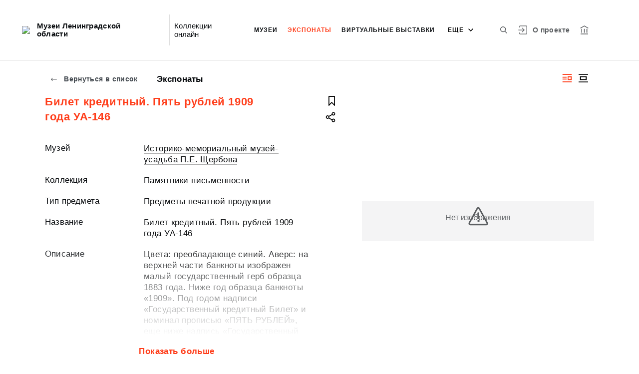

--- FILE ---
content_type: text/html; charset=utf-8
request_url: https://union.lenoblmus.ru/entity/OBJECT/63510
body_size: 20644
content:
<!DOCTYPE html><html lang="ru"><head>
  <meta charset="utf-8">
  <meta http-equiv="X-UA-Compatible" content="IE=11;IE=EDGE">
  <title>Билет кредитный. Пять рублей 1909 года УА-146</title>
  <base href="/">

  <meta name="viewport" content="width=device-width, initial-scale=1">
  <link rel="shortcut icon" href="/api/favicon">
<link rel="stylesheet" href="styles.4344b27192d49c945f91.css"><style ng-transition="my-app"></style><meta name="description" content="Экспонаты Музеи Ленинградской области Смотрите музейные коллекции онлайн."><meta name="keywords" content="Онлайн коллекция музея"><meta property="og:url" content="http://union.lenoblmus.ru/entity/OBJECT/63510"><meta property="og:title" content="Билет кредитный. Пять рублей 1909 года УА-146"><meta property="og:description" content="Смотрите музейные коллекции онлайн."><meta property="og:type" content="article"><meta property="og:image" content="http://union.lenoblmus.ru/api/spf/o9ZIpOMZhGGdZFXF5LJPF76uQMqFw58GSxDyv5wH3qHSQjCYc1fo3fa0CM3SyNla.jpg?w=1000&amp;h=1000"><meta property="og:image:width" content="1000"><meta property="og:image:height" content="1000"><meta name="twitter:card" content="summary_large_image"><meta name="twitter:image" content="http://union.lenoblmus.ru/api/spf/o9ZIpOMZhGGdZFXF5LJPF76uQMqFw58GSxDyv5wH3qHSQjCYc1fo3fa0CM3SyNla.jpg?w=1000&amp;h=1000"><meta name="twitter:title" content="Билет кредитный. Пять рублей 1909 года УА-146"><meta name="twitter:description" content="Смотрите музейные коллекции онлайн."><meta name="vk:title" content="Билет кредитный. Пять рублей 1909 года УА-146"><meta name="vk:description" content="Смотрите музейные коллекции онлайн."><meta name="vk:image" content="http://union.lenoblmus.ru/api/spf/o9ZIpOMZhGGdZFXF5LJPF76uQMqFw58GSxDyv5wH3qHSQjCYc1fo3fa0CM3SyNla.jpg?w=1000&amp;h=1000"></head>
<body>
  <app-root _nghost-sc67="" ng-version="11.2.13"><div _ngcontent-sc67="" class="page"><iss-header _ngcontent-sc67="" _nghost-sc51=""><header _ngcontent-sc51="" class="header header--inner header--inner-with-logo"><div _ngcontent-sc51="" class="header__content header__content--large"><div _ngcontent-sc51="" class="header__left"><a _ngcontent-sc51="" href="/" class="header__logo"><img _ngcontent-sc51="" objectfitimage="" alt="Музеи Ленинградской области" src="/api/spf/iPvlyMSxn2Tx25BEfxpcvtnzcVGPVkmE0HWmWSk4mD9n7q08KvF-_qGbsS0XZczh.data" class="ofi"><img _ngcontent-sc51="" objectfitimage="" alt="Музеи Ленинградской области" src="/api/spf/iPvlyMSxn2Tx25BEfxpcvtnzcVGPVkmE0HWmWSk4mD9n7q08KvF-_qGbsS0XZczh.data" class="ofi"><div _ngcontent-sc51="" class="header__logo__text">Музеи Ленинградской области</div></a><!----><div _ngcontent-sc51="" class="header__label">Коллекции онлайн</div><!----></div><div _ngcontent-sc51="" class="header__right"><button _ngcontent-sc51="" type="button" class="header__search js-modal-search-link" aria-label="Поиск по сайту"><svg _ngcontent-sc51="" data-svg="search"><use _ngcontent-sc51="" xlink:href="sprites.303a23c3b83aa54492bb.svg#search"></use></svg></button><!----><a _ngcontent-sc51="" href="#" preventdefault="" class="header__user"><!----><svg _ngcontent-sc51="" data-svg="auth"><use _ngcontent-sc51="" xlink:href="sprites.303a23c3b83aa54492bb.svg#auth"></use></svg><!----><div _ngcontent-sc51="" class="header__menu-lk"><div _ngcontent-sc51="" class="header__menu-lk-wrap header__menu-lk-wrap--unauth"><object _ngcontent-sc51=""><!----><a _ngcontent-sc51="" href="#" preventdefault="" class="header__menu-lk__link">Войти</a><a _ngcontent-sc51="" class="header__menu-lk__link" href="/registration">Зарегистрироваться</a><!----><!----></object></div></div></a><!----><!----><!----><!----><!----><a _ngcontent-sc51="" class="header__about" href="/about">О проекте</a><a _ngcontent-sc51="" target="_blank" class="header__museum" href="http://lenoblmus.ru/"><svg _ngcontent-sc51="" data-svg="museum"><use _ngcontent-sc51="" xlink:href="sprites.303a23c3b83aa54492bb.svg#museum"></use></svg></a><!----></div><button _ngcontent-sc51="" type="button" class="header__hamburger" aria-label="Главное меню"><span _ngcontent-sc51=""></span><span _ngcontent-sc51=""></span><span _ngcontent-sc51=""></span><div _ngcontent-sc51="" class="header__hamburger__text">Меню</div></button><!----><!----><!----><!----><!----><div _ngcontent-sc51="" class="for_1200_show_3 for_1300_show_4 for_1400_show_4 for_1600_show_5 for_1900_show_6 header__menu"><div _ngcontent-sc51="" class="header__menu__item header__menu__item--main"><a _ngcontent-sc51="" class="header__menu__item__link" href="/entity/MUSEUM">Музеи</a></div><div _ngcontent-sc51="" class="header__menu__item header__menu__item--main"><a _ngcontent-sc51="" class="header__menu__item__link active" href="/entity/OBJECT">Экспонаты</a></div><div _ngcontent-sc51="" class="header__menu__item header__menu__item--main"><a _ngcontent-sc51="" class="header__menu__item__link" href="/entity/ALBUM">Виртуальные выставки</a></div><div _ngcontent-sc51="" class="header__menu__item header__menu__item--main"><a _ngcontent-sc51="" class="header__menu__item__link" href="/entity/NEWS">Новости</a></div><!----><div _ngcontent-sc51="" class="header__menu__more"><div _ngcontent-sc51="" class="select-selected is-hidden">еще</div><ul _ngcontent-sc51="" issclickoutside="" class="select-items select-hide"><li _ngcontent-sc51="" class=""><a _ngcontent-sc51="" href="/entity/MUSEUM">Музеи</a></li><li _ngcontent-sc51="" class="active"><a _ngcontent-sc51="" href="/entity/OBJECT">Экспонаты</a></li><li _ngcontent-sc51="" class=""><a _ngcontent-sc51="" href="/entity/ALBUM">Виртуальные выставки</a></li><li _ngcontent-sc51="" class=""><a _ngcontent-sc51="" href="/entity/NEWS">Новости</a></li><!----></ul></div></div><div _ngcontent-sc51="" class="header__mobile-menu"><div _ngcontent-sc51="" class="header__mobile-menu__wrap"><a _ngcontent-sc51="" href="#" class="header__user"><svg _ngcontent-sc51="" data-svg="user-circle"><use _ngcontent-sc51="" xlink:href="sprites.303a23c3b83aa54492bb.svg#user-circle"></use></svg></a><div _ngcontent-sc51="" class="header__menu"><div _ngcontent-sc51="" class="header__menu__item"><a _ngcontent-sc51="" class="header__menu__item__link" href="/entity/MUSEUM">Музеи</a></div><div _ngcontent-sc51="" class="header__menu__item"><a _ngcontent-sc51="" class="header__menu__item__link active" href="/entity/OBJECT">Экспонаты</a></div><div _ngcontent-sc51="" class="header__menu__item"><a _ngcontent-sc51="" class="header__menu__item__link" href="/entity/ALBUM">Виртуальные выставки</a></div><div _ngcontent-sc51="" class="header__menu__item"><a _ngcontent-sc51="" class="header__menu__item__link" href="/entity/NEWS">Новости</a></div><!----><div _ngcontent-sc51="" class="header__menu__item"><a _ngcontent-sc51="" class="header__menu__item__link" href="/about">О проекте</a></div></div><!----><!----><!----><!----><a _ngcontent-sc51="" href="#" preventdefault="" class="header__link header__link--lk js-open-btn">Личный кабинет <svg _ngcontent-sc51="" data-svg="arrow-down"><use _ngcontent-sc51="" xlink:href="sprites.303a23c3b83aa54492bb.svg#arrow-down"></use></svg></a><!----><div _ngcontent-sc51="" class="header__lk-drop js-hidden"><!----><a _ngcontent-sc51="" href="#" preventdefault="" class="header__lk-drop__link">Войти</a><a _ngcontent-sc51="" class="header__lk-drop__link" href="/registration">Зарегистрироваться</a><!----><!----></div><a _ngcontent-sc51="" target="_blank" class="header__link" href="http://lenoblmus.ru/">На сайт музея <svg _ngcontent-sc51="" data-svg="arrow-right"><use _ngcontent-sc51="" xlink:href="sprites.303a23c3b83aa54492bb.svg#arrow-right"></use></svg></a><a _ngcontent-sc51="" href="#" preventdefault="" class="header__link header__link--search js-modal-search-link"><svg _ngcontent-sc51="" data-svg="search"><use _ngcontent-sc51="" xlink:href="sprites.303a23c3b83aa54492bb.svg#search"></use></svg>Поиск по сайту</a><!----></div></div><div _ngcontent-sc51="" class="header__title-museum">Экспонаты</div></div></header><!----><!----><div _ngcontent-sc51="" class="modal modal--search is-hidden"><div _ngcontent-sc51="" class="modal__overlay"></div><div _ngcontent-sc51="" class="modal__container" style="overflow: hidden;"><form _ngcontent-sc51="" novalidate="" method="GET" class="search__form ng-untouched ng-pristine ng-valid"><iss-autocompletion _ngcontent-sc51="" class="awesomplete" _nghost-sc45=""><input _ngcontent-sc45="" autocomplete="off" type="search" name="q" class="search__form__input awesomplete-search__input ng-untouched ng-pristine ng-valid" placeholder="Введите запрос - автора, страну, дату, материал" value=""><div _ngcontent-sc45="" class="search__form__dropdown awesomplete-search__dropdown"><ul _ngcontent-sc45=""><!----></ul></div></iss-autocompletion><button _ngcontent-sc51="" type="button" class="search__form__remove" aria-label="Очистить"><svg _ngcontent-sc51="" data-svg="close"><use _ngcontent-sc51="" xlink:href="sprites.303a23c3b83aa54492bb.svg#close"></use></svg></button><button _ngcontent-sc51="" type="submit" class="search__form__button" aria-label="Искать"><svg _ngcontent-sc51="" data-svg="search"><use _ngcontent-sc51="" xlink:href="sprites.303a23c3b83aa54492bb.svg#search"></use></svg></button></form></div></div></iss-header><router-outlet _ngcontent-sc67=""></router-outlet><iss-entity-page _nghost-sc132=""><div _ngcontent-sc132="" class="card-detail card-detail--layout-2"><!----><a _ngcontent-sc132="" href="#" issgotoback="" class="card-detail__mobile-back"><svg _ngcontent-sc132="" data-svg="arrow-right"><use _ngcontent-sc132="" xlink:href="sprites.303a23c3b83aa54492bb.svg#arrow-right"></use></svg> Вернуться</a><!----><div _ngcontent-sc132="" class="card-detail__mobile-navigation"><a _ngcontent-sc132="" preventdefault="" href="#" class="card-detail__mobile-navigation__arrow-prev" style="visibility:hidden;"><svg _ngcontent-sc132="" data-svg="arrow-small"><use _ngcontent-sc132="" xlink:href="sprites.303a23c3b83aa54492bb.svg#arrow-small"></use></svg></a><!----><a _ngcontent-sc132="" preventdefault="" href="#" class="card-detail__mobile-navigation__arrow-next" style="visibility:hidden;"><svg _ngcontent-sc132="" data-svg="arrow-small"><use _ngcontent-sc132="" xlink:href="sprites.303a23c3b83aa54492bb.svg#arrow-small"></use></svg></a></div><div _ngcontent-sc132="" class="card-detail__header"><div _ngcontent-sc132="" class="card-detail__header__left"><!----><a _ngcontent-sc132="" issgotoback="" href="#" class="card-detail__header__back"><svg _ngcontent-sc132="" data-svg="arrow-right"><use _ngcontent-sc132="" xlink:href="sprites.303a23c3b83aa54492bb.svg#arrow-right"></use></svg> Вернуться в список</a><!----><div _ngcontent-sc132="" class="card-detail__header__title">Экспонаты</div></div><div _ngcontent-sc132="" class="card-detail__header__right"><!----><button _ngcontent-sc132="" type="button" class="card-detail__header__layout active" aria-label="Изображение справа"><!----><svg _ngcontent-sc132="" data-svg="layout-2"><use _ngcontent-sc132="" xlink:href="sprites.303a23c3b83aa54492bb.svg#layout-2"></use></svg><!----><!----></button><button _ngcontent-sc132="" type="button" class="card-detail__header__layout" aria-label="Изображение в центре"><svg _ngcontent-sc132="" data-svg="layout-1"><use _ngcontent-sc132="" xlink:href="sprites.303a23c3b83aa54492bb.svg#layout-1"></use></svg><!----><!----><!----></button><!----><!----><!----></div></div><div _ngcontent-sc132="" class="card-detail__info__title for-mobile for-layout-1"><span _ngcontent-sc132="">Билет кредитный. Пять рублей 1909 года УА-146</span><div _ngcontent-sc132="" class="card-detail__gallery__actions"><a _ngcontent-sc132="" href="#" preventdefault="" class="card-detail__gallery__action"><div _ngcontent-sc132="" class="card-detail__gallery__action__flag"><svg _ngcontent-sc132="" data-svg="flag-black"><use _ngcontent-sc132="" xlink:href="sprites.303a23c3b83aa54492bb.svg#flag-black"></use></svg></div></a><!----><a _ngcontent-sc132="" href="#" preventdefault="" class="card-detail__gallery__action js-modal-share-link"><div _ngcontent-sc132="" class="card-detail__gallery__action__share"><svg _ngcontent-sc132="" data-svg="share-black"><use _ngcontent-sc132="" xlink:href="sprites.303a23c3b83aa54492bb.svg#share-black"></use></svg></div></a></div></div><div _ngcontent-sc132="" class="card-detail__content"><iss-media-gallery _ngcontent-sc132="" class="card-detail__gallery" _nghost-sc120=""><div _ngcontent-sc120="" class="card-detail__gallery__image"><!----><div _ngcontent-sc120="" class="card-detail__gallery__image__wrapper"><div _ngcontent-sc120="" class="card-detail__gallery__image__img js-modal-image-link"><iss-image _ngcontent-sc120=""><!----><img objectfitimage="" alt="" src="/api/spf/o9ZIpOMZhGGdZFXF5LJPF76uQMqFw58GSxDyv5wH3qHSQjCYc1fo3fa0CM3SyNla.jpg?w=1000&amp;h=1000" class="ofi"><!----><!----><div class="card-detail__gallery__preloader-wrap js-modal-image-preloader"><div class="card-detail__gallery__preloader"></div></div><!----></iss-image></div></div><!----><!----><!----><span _ngcontent-sc120="" class="table-person__item__comment card-detail__gallery__comment js-open-collection"><span _ngcontent-sc120="" class="table-person__item__text-wrap"><span _ngcontent-sc120="" class="hide">Скрыть </span><span _ngcontent-sc120="" class="show">Показать </span><span _ngcontent-sc120="">Ракурсы</span></span><span _ngcontent-sc120=""><svg _ngcontent-sc120="" data-svg="arrow-down"><use _ngcontent-sc120="" xlink:href="sprites.303a23c3b83aa54492bb.svg#arrow-down"></use></svg></span></span><!----></div><!----><div _ngcontent-sc120="" class="card-detail__gallery__title"><div _ngcontent-sc120=""></div></div><div _ngcontent-sc120="" class="card-detail__gallery__slider"><div _ngcontent-sc120="" class="card-detail__gallery__slides"><a _ngcontent-sc120="" preventdefault="" href="#" class="card-detail__gallery__slide active"><div _ngcontent-sc120="" class="card-detail__gallery__slide__wrap"><iss-image _ngcontent-sc120=""><img objectfitimage="" alt="" class="ofi lazyload" src="[data-uri]" data-src="/api/spf/o9ZIpOMZhGGdZFXF5LJPF76uQMqFw58GSxDyv5wH3qHSQjCYc1fo3fa0CM3SyNla.jpg?w=500&amp;h=130"><!----><!----><!----><!----></iss-image></div></a><a _ngcontent-sc120="" preventdefault="" href="#" class="card-detail__gallery__slide"><div _ngcontent-sc120="" class="card-detail__gallery__slide__wrap"><iss-image _ngcontent-sc120=""><img objectfitimage="" alt="" class="ofi lazyload" src="[data-uri]" data-src="/api/spf/o9ZIpOMZhGGdZFXF5LJPF6GQCH5_DgDOo9l0DY1oqQcgNNJ9o4si6Jj2eaXO7MUg.jpg?w=500&amp;h=130"><!----><!----><!----><!----></iss-image></div></a><a _ngcontent-sc120="" preventdefault="" href="#" class="card-detail__gallery__slide"><div _ngcontent-sc120="" class="card-detail__gallery__slide__wrap"><iss-image _ngcontent-sc120=""><img objectfitimage="" alt="" class="ofi lazyload" src="[data-uri]" data-src="/api/spf/o9ZIpOMZhGGdZFXF5LJPF7pBCBsneXsUADxNPNQBt03SGWJiczQqVgu4MVI3GLh6.jpg?w=500&amp;h=130"><!----><!----><!----><!----></iss-image></div></a><!----></div><button _ngcontent-sc120="" type="button" class="card-detail__gallery__arrow-prev" aria-label="???utils.button.previous???"><svg _ngcontent-sc120="" data-svg="arrow-small"><use _ngcontent-sc120="" xlink:href="sprites.303a23c3b83aa54492bb.svg#arrow-small"></use></svg></button><button _ngcontent-sc120="" type="button" class="card-detail__gallery__arrow-next" aria-label="Следующая"><svg _ngcontent-sc120="" data-svg="arrow-small"><use _ngcontent-sc120="" xlink:href="sprites.303a23c3b83aa54492bb.svg#arrow-small"></use></svg></button></div><!----><iss-image-viewer _ngcontent-sc120="" _nghost-sc119=""><div _ngcontent-sc119="" class="modal modal--image is-hidden"><div _ngcontent-sc119="" class="modal__content"><div _ngcontent-sc119="" class="modal__image" id="spf-player_lxqli1ualym_1768423459871"><button _ngcontent-sc119="" type="button" class="modal__close"><svg _ngcontent-sc119="" data-svg="close-small"><use _ngcontent-sc119="" xlink:href="sprites.303a23c3b83aa54492bb.svg#close-fullscreen"></use></svg></button></div><div _ngcontent-sc119="" class="modal__controls"><!----><button _ngcontent-sc119="" type="button" class="modal__controls__arrow-right"><svg _ngcontent-sc119="" data-svg="arrow-small"><use _ngcontent-sc119="" xlink:href="sprites.303a23c3b83aa54492bb.svg#arrow-small"></use></svg></button><!----><div _ngcontent-sc119="" class="modal__controls__title"></div><div _ngcontent-sc119="" class="modal__controls__scale"><button _ngcontent-sc119="" type="button" class="modal__controls__scale__button"><svg _ngcontent-sc119="" data-svg="minus"><use _ngcontent-sc119="" xlink:href="sprites.303a23c3b83aa54492bb.svg#minus"></use></svg></button><div _ngcontent-sc119="" class="modal__controls__scale__value">--</div><button _ngcontent-sc119="" type="button" class="modal__controls__scale__button"><svg _ngcontent-sc119="" data-svg="plus"><use _ngcontent-sc119="" xlink:href="sprites.303a23c3b83aa54492bb.svg#plus"></use></svg></button></div></div></div><div _ngcontent-sc119="" class="modal__sidebar"><button _ngcontent-sc119="" type="button" class="modal__sidebar__button"><svg _ngcontent-sc119="" data-svg="arrow-small"><use _ngcontent-sc119="" xlink:href="sprites.303a23c3b83aa54492bb.svg#arrow-small"></use></svg><svg _ngcontent-sc119="" data-svg="grid"><use _ngcontent-sc119="" xlink:href="sprites.303a23c3b83aa54492bb.svg#grid"></use></svg></button><div _ngcontent-sc119="" class="modal__slider"><button _ngcontent-sc119="" type="button" class="modal__slider__nav-prev"><svg _ngcontent-sc119="" data-svg="arrow-down"><use _ngcontent-sc119="" xlink:href="sprites.303a23c3b83aa54492bb.svg#arrow-down"></use></svg></button><button _ngcontent-sc119="" type="button" class="modal__slider__nav-next"><svg _ngcontent-sc119="" data-svg="arrow-down"><use _ngcontent-sc119="" xlink:href="sprites.303a23c3b83aa54492bb.svg#arrow-down"></use></svg></button><div _ngcontent-sc119="" class="modal__slides"><a _ngcontent-sc119="" issclickprevent="" href="#" class="modal__slide active"><iss-image _ngcontent-sc119=""><img objectfitimage="" class="modal__slide__image ofi lazyload" alt="" src="[data-uri]" data-src="/api/spf/o9ZIpOMZhGGdZFXF5LJPF76uQMqFw58GSxDyv5wH3qHSQjCYc1fo3fa0CM3SyNla.jpg?w=500&amp;h=500"><!----><!----><!----><!----></iss-image></a><a _ngcontent-sc119="" issclickprevent="" href="#" class="modal__slide"><iss-image _ngcontent-sc119=""><img objectfitimage="" class="modal__slide__image ofi lazyload" alt="" src="[data-uri]" data-src="/api/spf/o9ZIpOMZhGGdZFXF5LJPF6GQCH5_DgDOo9l0DY1oqQcgNNJ9o4si6Jj2eaXO7MUg.jpg?w=500&amp;h=500"><!----><!----><!----><!----></iss-image></a><a _ngcontent-sc119="" issclickprevent="" href="#" class="modal__slide"><iss-image _ngcontent-sc119=""><img objectfitimage="" class="modal__slide__image ofi lazyload" alt="" src="[data-uri]" data-src="/api/spf/o9ZIpOMZhGGdZFXF5LJPF7pBCBsneXsUADxNPNQBt03SGWJiczQqVgu4MVI3GLh6.jpg?w=500&amp;h=500"><!----><!----><!----><!----></iss-image></a><!----></div></div></div></div></iss-image-viewer></iss-media-gallery><!----><iss-entity-detailed-info _ngcontent-sc132="" class="card-detail__info small-content" _nghost-sc114=""><div _ngcontent-sc114="" class="card-detail__info__title for-desktop"><span _ngcontent-sc114="">Билет кредитный. Пять рублей 1909 года УА-146</span></div><div _ngcontent-sc114="" class="card-detail__info__list"><div _ngcontent-sc114="" class="card-detail__info__list__wrapper"><!----><!----><!----><iss-info-dictionary-field _ngcontent-sc114="" _nghost-sc110=""><div _ngcontent-sc110="" class="card-detail__info__item"><div _ngcontent-sc110="" class="card-detail__info__item__title">Музей</div><div _ngcontent-sc110="" class="card-detail__info__item__value"><div _ngcontent-sc110="" class="card-detail__info__item__value__wrapper-list"><!----><a _ngcontent-sc110="" href="/entity/MUSEUM/50">Историко-мемориальный музей-усадьба П.Е. Щербова</a><!----><!---->  <!----><!----><!----></div><!----></div></div></iss-info-dictionary-field><!----><!----><!----><!----><iss-info-text-field _ngcontent-sc114="" _nghost-sc107=""><div _ngcontent-sc107="" class="card-detail__info__item"><div _ngcontent-sc107="" class="card-detail__info__item__title">Коллекция</div><div _ngcontent-sc107="" class="card-detail__info__item__value"><div _ngcontent-sc107="" class="card-detail__info__item__value__wrapper pre-line"><!---->Памятники письменности<!----><!----><!----><!----><!----></div><a _ngcontent-sc107="" href="#" class="more is-hidden">Читать далее</a></div></div><!----><iss-modal-dialog _ngcontent-sc107="" _nghost-sc52=""><div _ngcontent-sc52="" class="modal modal--dictionary is-hidden"><div _ngcontent-sc52="" class="modal__overlay"></div><div _ngcontent-sc52="" class="modal__container"><button _ngcontent-sc52="" type="button" class="modal__close"><svg _ngcontent-sc52=""><use _ngcontent-sc52="" xlink:href="sprites.303a23c3b83aa54492bb.svg#close-small"></use></svg></button><div _ngcontent-sc52="" class="modal__container__content"><div _ngcontent-sc107="" body=""><div _ngcontent-sc107="" class="modal__svg"><svg _ngcontent-sc107="" data-svg="dictionary"><use _ngcontent-sc107="" xlink:href="sprites.303a23c3b83aa54492bb.svg#dictionary"></use></svg></div><div _ngcontent-sc107="" class="modal__container__text"><h3 _ngcontent-sc107=""></h3><p _ngcontent-sc107="" class="js-dictionary-text"></p></div></div></div></div></div></iss-modal-dialog></iss-info-text-field><!----><!----><!----><!----><!----><!----><!----><iss-info-text-field _ngcontent-sc114="" _nghost-sc107=""><div _ngcontent-sc107="" class="card-detail__info__item"><div _ngcontent-sc107="" class="card-detail__info__item__title">Тип предмета</div><div _ngcontent-sc107="" class="card-detail__info__item__value"><div _ngcontent-sc107="" class="card-detail__info__item__value__wrapper pre-line"><!---->Предметы печатной продукции<!----><!----><!----><!----><!----></div><a _ngcontent-sc107="" href="#" class="more is-hidden">Читать далее</a></div></div><!----><iss-modal-dialog _ngcontent-sc107="" _nghost-sc52=""><div _ngcontent-sc52="" class="modal modal--dictionary is-hidden"><div _ngcontent-sc52="" class="modal__overlay"></div><div _ngcontent-sc52="" class="modal__container"><button _ngcontent-sc52="" type="button" class="modal__close"><svg _ngcontent-sc52=""><use _ngcontent-sc52="" xlink:href="sprites.303a23c3b83aa54492bb.svg#close-small"></use></svg></button><div _ngcontent-sc52="" class="modal__container__content"><div _ngcontent-sc107="" body=""><div _ngcontent-sc107="" class="modal__svg"><svg _ngcontent-sc107="" data-svg="dictionary"><use _ngcontent-sc107="" xlink:href="sprites.303a23c3b83aa54492bb.svg#dictionary"></use></svg></div><div _ngcontent-sc107="" class="modal__container__text"><h3 _ngcontent-sc107=""></h3><p _ngcontent-sc107="" class="js-dictionary-text"></p></div></div></div></div></div></iss-modal-dialog></iss-info-text-field><!----><!----><!----><!----><!----><!----><!----><iss-info-text-field _ngcontent-sc114="" _nghost-sc107=""><div _ngcontent-sc107="" class="card-detail__info__item"><div _ngcontent-sc107="" class="card-detail__info__item__title">Название</div><div _ngcontent-sc107="" class="card-detail__info__item__value"><div _ngcontent-sc107="" class="card-detail__info__item__value__wrapper pre-line"><!---->Билет кредитный. Пять рублей 1909 года УА-146<!----><!----><!----><!----><!----></div><a _ngcontent-sc107="" href="#" class="more is-hidden">Читать далее</a></div></div><!----><iss-modal-dialog _ngcontent-sc107="" _nghost-sc52=""><div _ngcontent-sc52="" class="modal modal--dictionary is-hidden"><div _ngcontent-sc52="" class="modal__overlay"></div><div _ngcontent-sc52="" class="modal__container"><button _ngcontent-sc52="" type="button" class="modal__close"><svg _ngcontent-sc52=""><use _ngcontent-sc52="" xlink:href="sprites.303a23c3b83aa54492bb.svg#close-small"></use></svg></button><div _ngcontent-sc52="" class="modal__container__content"><div _ngcontent-sc107="" body=""><div _ngcontent-sc107="" class="modal__svg"><svg _ngcontent-sc107="" data-svg="dictionary"><use _ngcontent-sc107="" xlink:href="sprites.303a23c3b83aa54492bb.svg#dictionary"></use></svg></div><div _ngcontent-sc107="" class="modal__container__text"><h3 _ngcontent-sc107=""></h3><p _ngcontent-sc107="" class="js-dictionary-text"></p></div></div></div></div></div></iss-modal-dialog></iss-info-text-field><!----><!----><!----><!----><!----><!----><!----><iss-info-text-field _ngcontent-sc114="" _nghost-sc107=""><div _ngcontent-sc107="" class="card-detail__info__item"><div _ngcontent-sc107="" class="card-detail__info__item__title">Описание</div><div _ngcontent-sc107="" class="card-detail__info__item__value"><div _ngcontent-sc107="" class="card-detail__info__item__value__wrapper pre-line"><!---->Цвета: преобладающе синий. Аверс: на верхней части банкноты изображен малый государственный герб образца 1883 года. Ниже год образца банкноты «1909». Под годом надписи «Государственный кредитный Билет» и номинал прописью «ПЯТЬ РУБЛЕЙ», еще ниже надпись «Государственный Банк разменивает кредитные билеты на золотую монету без ограничения суммы (1 р. = 1/15 империала, содержит 17,424 долей чистого золота).» Эти надписи размещены на фоне цифры «5». Имеются подписи управляющего и кассира. Реверс: в верхней части банкноты – корона, ниже – малый государственный герб образца 1883 года. Под ним собраны элементы самодержавия: держава, перекрещенный скипетр с мечом. Это все увенчано ветвями дуба и оливками. Под всем этим части из закона от 14 ноября 1897 года 1. «Размен Государственных кредитных билетов на золотую монету обеспечивается всем достоянием Государства. 2. Государственные кредитные билеты имеют хождение по всей Империи наравне с золотою монетою. 3. За подделку кредитных билетов виновные подвергаются лишению всех прав, состояния и ссылке на каторжные работы». Водяной знак: неоднократное повторение цифры 5 в волнистых линиях. Надписи: Подписи управляющего (с 1914-1917 (1918) И. П. Шипова) и кассира.<!----><!----><!----><!----><!----></div><a _ngcontent-sc107="" href="#" class="more is-hidden">Читать далее</a></div></div><!----><iss-modal-dialog _ngcontent-sc107="" _nghost-sc52=""><div _ngcontent-sc52="" class="modal modal--dictionary is-hidden"><div _ngcontent-sc52="" class="modal__overlay"></div><div _ngcontent-sc52="" class="modal__container"><button _ngcontent-sc52="" type="button" class="modal__close"><svg _ngcontent-sc52=""><use _ngcontent-sc52="" xlink:href="sprites.303a23c3b83aa54492bb.svg#close-small"></use></svg></button><div _ngcontent-sc52="" class="modal__container__content"><div _ngcontent-sc107="" body=""><div _ngcontent-sc107="" class="modal__svg"><svg _ngcontent-sc107="" data-svg="dictionary"><use _ngcontent-sc107="" xlink:href="sprites.303a23c3b83aa54492bb.svg#dictionary"></use></svg></div><div _ngcontent-sc107="" class="modal__container__text"><h3 _ngcontent-sc107=""></h3><p _ngcontent-sc107="" class="js-dictionary-text"></p></div></div></div></div></div></iss-modal-dialog></iss-info-text-field><!----><!----><!----><!----><!----><!----><!----><iss-info-text-field _ngcontent-sc114="" _nghost-sc107=""><div _ngcontent-sc107="" class="card-detail__info__item"><div _ngcontent-sc107="" class="card-detail__info__item__title">Место создания/находки</div><div _ngcontent-sc107="" class="card-detail__info__item__value"><div _ngcontent-sc107="" class="card-detail__info__item__value__wrapper pre-line"><!---->г. Санкт-Петербург<!----><!----><!----><!----><!----></div><a _ngcontent-sc107="" href="#" class="more is-hidden">Читать далее</a></div></div><!----><iss-modal-dialog _ngcontent-sc107="" _nghost-sc52=""><div _ngcontent-sc52="" class="modal modal--dictionary is-hidden"><div _ngcontent-sc52="" class="modal__overlay"></div><div _ngcontent-sc52="" class="modal__container"><button _ngcontent-sc52="" type="button" class="modal__close"><svg _ngcontent-sc52=""><use _ngcontent-sc52="" xlink:href="sprites.303a23c3b83aa54492bb.svg#close-small"></use></svg></button><div _ngcontent-sc52="" class="modal__container__content"><div _ngcontent-sc107="" body=""><div _ngcontent-sc107="" class="modal__svg"><svg _ngcontent-sc107="" data-svg="dictionary"><use _ngcontent-sc107="" xlink:href="sprites.303a23c3b83aa54492bb.svg#dictionary"></use></svg></div><div _ngcontent-sc107="" class="modal__container__text"><h3 _ngcontent-sc107=""></h3><p _ngcontent-sc107="" class="js-dictionary-text"></p></div></div></div></div></div></iss-modal-dialog></iss-info-text-field><!----><!----><!----><!----><!----><!----><!----><iss-info-text-field _ngcontent-sc114="" _nghost-sc107=""><div _ngcontent-sc107="" class="card-detail__info__item"><div _ngcontent-sc107="" class="card-detail__info__item__title">Организация-изготовитель</div><div _ngcontent-sc107="" class="card-detail__info__item__value"><div _ngcontent-sc107="" class="card-detail__info__item__value__wrapper pre-line"><!---->Издательство - Экспедиция заготовления государственных бумаг (ЭЗГБ) при Министерстве финансов<!----><!----><!----><!----><!----></div><a _ngcontent-sc107="" href="#" class="more is-hidden">Читать далее</a></div></div><!----><iss-modal-dialog _ngcontent-sc107="" _nghost-sc52=""><div _ngcontent-sc52="" class="modal modal--dictionary is-hidden"><div _ngcontent-sc52="" class="modal__overlay"></div><div _ngcontent-sc52="" class="modal__container"><button _ngcontent-sc52="" type="button" class="modal__close"><svg _ngcontent-sc52=""><use _ngcontent-sc52="" xlink:href="sprites.303a23c3b83aa54492bb.svg#close-small"></use></svg></button><div _ngcontent-sc52="" class="modal__container__content"><div _ngcontent-sc107="" body=""><div _ngcontent-sc107="" class="modal__svg"><svg _ngcontent-sc107="" data-svg="dictionary"><use _ngcontent-sc107="" xlink:href="sprites.303a23c3b83aa54492bb.svg#dictionary"></use></svg></div><div _ngcontent-sc107="" class="modal__container__text"><h3 _ngcontent-sc107=""></h3><p _ngcontent-sc107="" class="js-dictionary-text"></p></div></div></div></div></div></iss-modal-dialog></iss-info-text-field><!----><!----><!----><!----><!----><!----><!----><iss-info-text-field _ngcontent-sc114="" _nghost-sc107=""><div _ngcontent-sc107="" class="card-detail__info__item"><div _ngcontent-sc107="" class="card-detail__info__item__title">Материал, техника</div><div _ngcontent-sc107="" class="card-detail__info__item__value"><div _ngcontent-sc107="" class="card-detail__info__item__value__wrapper pre-line"><!---->бумага; печать<!----><!----><!----><!----><!----></div><a _ngcontent-sc107="" href="#" class="more is-hidden">Читать далее</a></div></div><!----><iss-modal-dialog _ngcontent-sc107="" _nghost-sc52=""><div _ngcontent-sc52="" class="modal modal--dictionary is-hidden"><div _ngcontent-sc52="" class="modal__overlay"></div><div _ngcontent-sc52="" class="modal__container"><button _ngcontent-sc52="" type="button" class="modal__close"><svg _ngcontent-sc52=""><use _ngcontent-sc52="" xlink:href="sprites.303a23c3b83aa54492bb.svg#close-small"></use></svg></button><div _ngcontent-sc52="" class="modal__container__content"><div _ngcontent-sc107="" body=""><div _ngcontent-sc107="" class="modal__svg"><svg _ngcontent-sc107="" data-svg="dictionary"><use _ngcontent-sc107="" xlink:href="sprites.303a23c3b83aa54492bb.svg#dictionary"></use></svg></div><div _ngcontent-sc107="" class="modal__container__text"><h3 _ngcontent-sc107=""></h3><p _ngcontent-sc107="" class="js-dictionary-text"></p></div></div></div></div></div></iss-modal-dialog></iss-info-text-field><!----><!----><!----><!----><!----><!----><!----><iss-info-text-field _ngcontent-sc114="" _nghost-sc107=""><div _ngcontent-sc107="" class="card-detail__info__item"><div _ngcontent-sc107="" class="card-detail__info__item__title">Размер</div><div _ngcontent-sc107="" class="card-detail__info__item__value"><div _ngcontent-sc107="" class="card-detail__info__item__value__wrapper pre-line"><!---->9 х 15<!----><!----><!----><!----><!----></div><a _ngcontent-sc107="" href="#" class="more is-hidden">Читать далее</a></div></div><!----><iss-modal-dialog _ngcontent-sc107="" _nghost-sc52=""><div _ngcontent-sc52="" class="modal modal--dictionary is-hidden"><div _ngcontent-sc52="" class="modal__overlay"></div><div _ngcontent-sc52="" class="modal__container"><button _ngcontent-sc52="" type="button" class="modal__close"><svg _ngcontent-sc52=""><use _ngcontent-sc52="" xlink:href="sprites.303a23c3b83aa54492bb.svg#close-small"></use></svg></button><div _ngcontent-sc52="" class="modal__container__content"><div _ngcontent-sc107="" body=""><div _ngcontent-sc107="" class="modal__svg"><svg _ngcontent-sc107="" data-svg="dictionary"><use _ngcontent-sc107="" xlink:href="sprites.303a23c3b83aa54492bb.svg#dictionary"></use></svg></div><div _ngcontent-sc107="" class="modal__container__text"><h3 _ngcontent-sc107=""></h3><p _ngcontent-sc107="" class="js-dictionary-text"></p></div></div></div></div></div></iss-modal-dialog></iss-info-text-field><!----><!----><!----><!----><!----><!----><!----><iss-info-text-field _ngcontent-sc114="" _nghost-sc107=""><div _ngcontent-sc107="" class="card-detail__info__item"><div _ngcontent-sc107="" class="card-detail__info__item__title">Учетные обозначения</div><div _ngcontent-sc107="" class="card-detail__info__item__value"><div _ngcontent-sc107="" class="card-detail__info__item__value__wrapper pre-line"><!---->ГКМ КП-4001. III-1155<!----><!----><!----><!----><!----></div><a _ngcontent-sc107="" href="#" class="more is-hidden">Читать далее</a></div></div><!----><iss-modal-dialog _ngcontent-sc107="" _nghost-sc52=""><div _ngcontent-sc52="" class="modal modal--dictionary is-hidden"><div _ngcontent-sc52="" class="modal__overlay"></div><div _ngcontent-sc52="" class="modal__container"><button _ngcontent-sc52="" type="button" class="modal__close"><svg _ngcontent-sc52=""><use _ngcontent-sc52="" xlink:href="sprites.303a23c3b83aa54492bb.svg#close-small"></use></svg></button><div _ngcontent-sc52="" class="modal__container__content"><div _ngcontent-sc107="" body=""><div _ngcontent-sc107="" class="modal__svg"><svg _ngcontent-sc107="" data-svg="dictionary"><use _ngcontent-sc107="" xlink:href="sprites.303a23c3b83aa54492bb.svg#dictionary"></use></svg></div><div _ngcontent-sc107="" class="modal__container__text"><h3 _ngcontent-sc107=""></h3><p _ngcontent-sc107="" class="js-dictionary-text"></p></div></div></div></div></div></iss-modal-dialog></iss-info-text-field><!----><!----><!----><!----><!----><!----><!----><!----></div><button _ngcontent-sc114="" type="button" class="card-detail__info__less is-hidden">Показать меньше</button></div><div _ngcontent-sc114="" class="card-detail__info__more"><button _ngcontent-sc114="" type="button" class="card-detail__info__more__button is-hidden">Показать больше</button></div><div _ngcontent-sc114="" class="card-detail__gallery__actions"><a _ngcontent-sc114="" href="#" preventdefault="" class="card-detail__gallery__action"><div _ngcontent-sc114="" class="card-detail__gallery__action__flag"><svg _ngcontent-sc114="" data-svg="flag-black"><use _ngcontent-sc114="" xlink:href="sprites.303a23c3b83aa54492bb.svg#flag-black"></use></svg></div></a><!----><a _ngcontent-sc114="" href="javascript:void(0)" class="card-detail__gallery__action js-modal-share-link"><div _ngcontent-sc114="" class="card-detail__gallery__action__share"><svg _ngcontent-sc114="" data-svg="share-black"><use _ngcontent-sc114="" xlink:href="sprites.303a23c3b83aa54492bb.svg#share-black"></use></svg></div></a></div></iss-entity-detailed-info></div><!----><!----></div><iss-entity-set-fields _ngcontent-sc132="" _nghost-sc115=""><!----></iss-entity-set-fields><iss-entity-query-fields _ngcontent-sc132="" _nghost-sc116=""><!----></iss-entity-query-fields><!----><!----><!----><iss-add-to-album-dialog _ngcontent-sc132="" _nghost-sc74=""><iss-modal-dialog _ngcontent-sc74="" _nghost-sc52=""><div _ngcontent-sc52="" class="modal modal--add-album is-hidden"><div _ngcontent-sc52="" class="modal__overlay"></div><div _ngcontent-sc52="" class="modal__container"><button _ngcontent-sc52="" type="button" class="modal__close"><svg _ngcontent-sc52=""><use _ngcontent-sc52="" xlink:href="sprites.303a23c3b83aa54492bb.svg#close-small"></use></svg></button><div _ngcontent-sc52="" class="modal__container__content"><div _ngcontent-sc74="" body=""><h3 _ngcontent-sc74="">Добавить в альбом</h3><div _ngcontent-sc74="" class="add-album-btn"><span _ngcontent-sc74="">+ </span>Создать новый альбом</div><ul _ngcontent-sc74="" class="list-add-in-album"><!----></ul></div></div></div></div></iss-modal-dialog><iss-modal-dialog _ngcontent-sc74="" _nghost-sc52=""><div _ngcontent-sc52="" class="modal modal--add-album-log is-hidden"><div _ngcontent-sc52="" class="modal__overlay"></div><div _ngcontent-sc52="" class="modal__container"><button _ngcontent-sc52="" type="button" class="modal__close"><svg _ngcontent-sc52=""><use _ngcontent-sc52="" xlink:href="sprites.303a23c3b83aa54492bb.svg#close-small"></use></svg></button><div _ngcontent-sc52="" class="modal__container__content"><div _ngcontent-sc74="" body=""><h3 _ngcontent-sc74="">Добавить в альбом</h3><p _ngcontent-sc74="">Чтобы добавить элемент в альбом, вам необходимо войти в Личный кабинет или зарегистрироваться.</p><div _ngcontent-sc74="" class="button__inline-wrap font-0"><div _ngcontent-sc74="" class="button button--inline-2 text--bold">Войти</div><div _ngcontent-sc74="" class="button button--inline-2 text--bold">Зарегистрироваться</div></div></div></div></div></div></iss-modal-dialog><iss-create-album-dialog _ngcontent-sc74="" _nghost-sc73=""><iss-modal-dialog _ngcontent-sc73="" _nghost-sc52=""><div _ngcontent-sc52="" class="modal modal--create-album is-hidden"><div _ngcontent-sc52="" class="modal__overlay"></div><div _ngcontent-sc52="" class="modal__container"><button _ngcontent-sc52="" type="button" class="modal__close"><svg _ngcontent-sc52=""><use _ngcontent-sc52="" xlink:href="sprites.303a23c3b83aa54492bb.svg#close-small"></use></svg></button><div _ngcontent-sc52="" class="modal__container__content"><div _ngcontent-sc73="" body=""><h3 _ngcontent-sc73="">Создать новый альбом</h3><div _ngcontent-sc73="" class="create-album-input"><input _ngcontent-sc73="" type="text" placeholder="Название альбома" value="" class="ng-untouched ng-pristine ng-valid"></div><div _ngcontent-sc73="" class="button__inline-wrap font-0 button__inline-wrap--reverse-button"><div _ngcontent-sc73="" class="button button--inline-2 button--white-txt">Отмена</div><div _ngcontent-sc73="" class="button button--inline-2 button--red">Сохранить</div></div></div></div></div></div></iss-modal-dialog></iss-create-album-dialog></iss-add-to-album-dialog><iss-add-to-cart _ngcontent-sc132="" _nghost-sc106=""><iss-modal-dialog _ngcontent-sc106="" _nghost-sc52=""><div _ngcontent-sc52="" class="modal modal--add-album-log is-hidden"><div _ngcontent-sc52="" class="modal__overlay"></div><div _ngcontent-sc52="" class="modal__container"><button _ngcontent-sc52="" type="button" class="modal__close"><svg _ngcontent-sc52=""><use _ngcontent-sc52="" xlink:href="sprites.303a23c3b83aa54492bb.svg#close-small"></use></svg></button><div _ngcontent-sc52="" class="modal__container__content"><div _ngcontent-sc106="" body=""><h3 _ngcontent-sc106="">Добавить в заказ</h3><p _ngcontent-sc106="">Чтобы добавить изображение в заказ, вам необходимо войти в Личный кабинет или зарегистрироваться.</p><div _ngcontent-sc106="" class="button__inline-wrap font-0"><div _ngcontent-sc106="" class="button button--inline-2 text--bold">Войти</div><div _ngcontent-sc106="" class="button button--inline-2 text--bold">Зарегистрироваться</div></div></div></div></div></div></iss-modal-dialog></iss-add-to-cart></iss-entity-page><!----></div><iss-footer _ngcontent-sc67="" _nghost-sc58=""><footer _ngcontent-sc58="" class="footer"><div _ngcontent-sc58="" class="footer__container"><div _ngcontent-sc58="" class="footer__left"><a _ngcontent-sc58="" target="_blank" href="http://lenoblmus.ru/">© 2021  ГБУК ЛО "МУЗЕЙНОЕ АГЕНТСТВО"</a><br _ngcontent-sc58="">Все права защищены.<br _ngcontent-sc58=""><a _ngcontent-sc58="" appclickonhref="" href="/terms-of-use">Условия использования материалов сайта</a></div><a _ngcontent-sc58="" target="_blank" class="footer__center" href="http://www.kamis.ru/"><iss-image _ngcontent-sc58=""><img objectfitimage="" alt="«Коллекция онлайн» (КАМИС)" class="ofi lazyload" src="[data-uri]" data-src="logo-kamis-white.70b1c87d46de0d9ce063.png"><!----><!----><!----><!----></iss-image><span _ngcontent-sc58="">Разработано на платформе<br _ngcontent-sc58="">«Коллекция онлайн» (КАМИС)</span></a><div _ngcontent-sc58="" class="footer__kamis"><a _ngcontent-sc58="" href="mailto:o.fond@lenoblmus.ru"><svg _ngcontent-sc58="" data-svg="letter"><use _ngcontent-sc58="" xlink:href="sprites.303a23c3b83aa54492bb.svg#letter"></use></svg>Отправить сообщение</a><br _ngcontent-sc58=""><a _ngcontent-sc58="" href="javascript: void(0)"><svg _ngcontent-sc58="" data-svg="error-message"><use _ngcontent-sc58="" xlink:href="sprites.303a23c3b83aa54492bb.svg#error-message"></use></svg>Сообщение об ошибке</a><br _ngcontent-sc58=""><a _ngcontent-sc58="" target="_blank" href="http://lenoblmus.ru/">Перейти на сайт музея</a></div></div><iss-up-button _ngcontent-sc58="" _nghost-sc57=""><button _ngcontent-sc57="" class="footer__up js-up" style="display:none;"><svg _ngcontent-sc57="" data-svg="arrow-left"><use _ngcontent-sc57="" xlink:href="sprites.303a23c3b83aa54492bb.svg#arrow-left"></use></svg></button></iss-up-button></footer><!----><!----><iss-bug-report-dialog _ngcontent-sc58="" _nghost-sc53=""><iss-modal-dialog _ngcontent-sc53="" _nghost-sc52=""><div _ngcontent-sc52="" class="modal modal--error-message is-hidden"><div _ngcontent-sc52="" class="modal__overlay"></div><div _ngcontent-sc52="" class="modal__container"><button _ngcontent-sc52="" type="button" class="modal__close"><svg _ngcontent-sc52=""><use _ngcontent-sc52="" xlink:href="sprites.303a23c3b83aa54492bb.svg#close-small"></use></svg></button><div _ngcontent-sc52="" class="modal__container__content"><div _ngcontent-sc53="" body=""><h3 _ngcontent-sc53="">Сообщить об ошибке в описании</h3><textarea _ngcontent-sc53="" type="text" value="" class="ng-untouched ng-pristine ng-valid"></textarea><h4 _ngcontent-sc53="">Адрес страницы с ошибкой:</h4><a _ngcontent-sc53="" href="javascript:void(0)"></a><div _ngcontent-sc53="" class="button__inline-wrap font-0"><button _ngcontent-sc53="" class="button button--inline-1 text--bold" aria-label="Отправить">Отправить</button></div></div></div></div></div></iss-modal-dialog><iss-modal-dialog _ngcontent-sc53="" _nghost-sc52=""><div _ngcontent-sc52="" class="modal modal--message-sent is-hidden"><div _ngcontent-sc52="" class="modal__overlay"></div><div _ngcontent-sc52="" class="modal__container"><button _ngcontent-sc52="" type="button" class="modal__close"><svg _ngcontent-sc52=""><use _ngcontent-sc52="" xlink:href="sprites.303a23c3b83aa54492bb.svg#close-small"></use></svg></button><div _ngcontent-sc52="" class="modal__container__content"><div _ngcontent-sc53="" body=""><h3 _ngcontent-sc53="">Ваше сообщение отправлено</h3></div></div></div></div></iss-modal-dialog></iss-bug-report-dialog></iss-footer><iss-login-dialog _ngcontent-sc67="" _nghost-sc60=""><iss-modal-dialog _ngcontent-sc60="" _nghost-sc52=""><div _ngcontent-sc52="" class="modal modal--login is-hidden"><div _ngcontent-sc52="" class="modal__overlay"></div><div _ngcontent-sc52="" class="modal__container"><button _ngcontent-sc52="" type="button" class="modal__close"><svg _ngcontent-sc52=""><use _ngcontent-sc52="" xlink:href="sprites.303a23c3b83aa54492bb.svg#close-small"></use></svg></button><div _ngcontent-sc52="" class="modal__container__content"><div _ngcontent-sc60="" body=""><h3 _ngcontent-sc60="">Войти в Личный кабинет</h3><form _ngcontent-sc60="" novalidate="" class="form ng-untouched ng-pristine ng-valid"><div _ngcontent-sc60="" class="form__item"><label _ngcontent-sc60="" class="form__item__lable">E-mail</label><input _ngcontent-sc60="" name="name" class="form__item__input ng-untouched ng-pristine ng-valid" value=""></div><div _ngcontent-sc60="" class="form__item"><label _ngcontent-sc60="" class="form__item__lable">Пароль</label><input _ngcontent-sc60="" type="password" name="password" class="form__item__input ng-untouched ng-pristine ng-valid" value=""></div><div _ngcontent-sc60="" class="form__message"><!----></div></form><div _ngcontent-sc60="" class="button js-check-email">Войти</div><div _ngcontent-sc60="" preventdefault="" class="form__pass-question js-modal-return-pass">Забыли пароль?</div></div></div></div></div></iss-modal-dialog><iss-change-password-dialog _ngcontent-sc60="" _nghost-sc59=""><iss-modal-dialog _ngcontent-sc59="" _nghost-sc52=""><div _ngcontent-sc52="" class="modal modal--return-pass is-hidden"><div _ngcontent-sc52="" class="modal__overlay"></div><div _ngcontent-sc52="" class="modal__container"><button _ngcontent-sc52="" type="button" class="modal__close"><svg _ngcontent-sc52=""><use _ngcontent-sc52="" xlink:href="sprites.303a23c3b83aa54492bb.svg#close-small"></use></svg></button><div _ngcontent-sc52="" class="modal__container__content"><div _ngcontent-sc59="" body=""><h3 _ngcontent-sc59="">Получить ссылку на смену пароля</h3><form _ngcontent-sc59="" novalidate="" class="form ng-untouched ng-pristine ng-valid"><div _ngcontent-sc59="" class="form__item"><label _ngcontent-sc59="" class="form__item__lable">E-mail</label><input _ngcontent-sc59="" name="email" class="form__item__input ng-untouched ng-pristine ng-valid" value=""></div><div _ngcontent-sc59="" class="form__message"><!----></div></form><!----><div _ngcontent-sc59="" class="button js-check-email">Сбросить пароль</div><!----><!----></div></div></div></div></iss-modal-dialog></iss-change-password-dialog></iss-login-dialog><iss-share-dialog _ngcontent-sc67="" _nghost-sc61=""><div _ngcontent-sc61="" class="modal modal--share is-hidden"><div _ngcontent-sc61="" class="modal__overlay"></div><div _ngcontent-sc61="" class="modal__container"><button _ngcontent-sc61="" type="button" class="modal__close" aria-label="Закрыть"><svg _ngcontent-sc61="" data-svg="close-fullscreen"><use _ngcontent-sc61="" xlink:href="sprites.303a23c3b83aa54492bb.svg#close-small"></use></svg></button><div _ngcontent-sc61="" class="modal__share"><div _ngcontent-sc61="" class="modal__share__title">Поделитесь с друзьями</div><div _ngcontent-sc61="" class="modal__share__links"><button _ngcontent-sc61="" type="button" data-sharer="vk" class="modal__share__link" data-title="Билет кредитный. Пять рублей 1909 года УА-146" data-url="http://union.lenoblmus.ru/entity/OBJECT/63510" data-caption="Смотрите музейные коллекции онлайн." data-image="http://union.lenoblmus.ru/api/spf/o9ZIpOMZhGGdZFXF5LJPF76uQMqFw58GSxDyv5wH3qHSQjCYc1fo3fa0CM3SyNla.jpg?w=1000&amp;h=1000"><svg _ngcontent-sc61="" data-svg="vk"><use _ngcontent-sc61="" xlink:href="sprites.303a23c3b83aa54492bb.svg#vk"></use></svg></button><button _ngcontent-sc61="" type="button" data-sharer="facebook" class="modal__share__link is-hidden" data-title="Билет кредитный. Пять рублей 1909 года УА-146" data-url="http://union.lenoblmus.ru/entity/OBJECT/63510"><svg _ngcontent-sc61="" data-svg="fb"><use _ngcontent-sc61="" xlink:href="sprites.303a23c3b83aa54492bb.svg#fb"></use></svg></button><button _ngcontent-sc61="" type="button" data-sharer="twitter" class="modal__share__link is-hidden" data-title="Билет кредитный. Пять рублей 1909 года УА-146" data-url="http://union.lenoblmus.ru/entity/OBJECT/63510"><svg _ngcontent-sc61="" data-svg="tw"><use _ngcontent-sc61="" xlink:href="sprites.303a23c3b83aa54492bb.svg#tw"></use></svg></button><button _ngcontent-sc61="" type="button" data-sharer="telegram" class="modal__share__link" data-title="Билет кредитный. Пять рублей 1909 года УА-146" data-url="http://union.lenoblmus.ru/entity/OBJECT/63510" data-caption="Смотрите музейные коллекции онлайн." data-image="http://union.lenoblmus.ru/api/spf/o9ZIpOMZhGGdZFXF5LJPF76uQMqFw58GSxDyv5wH3qHSQjCYc1fo3fa0CM3SyNla.jpg?w=1000&amp;h=1000"><svg _ngcontent-sc61="" data-svg="telegram"><use _ngcontent-sc61="" xlink:href="sprites.303a23c3b83aa54492bb.svg#telegram"></use></svg></button><button _ngcontent-sc61="" type="button" data-sharer="okru" class="modal__share__link" data-title="Билет кредитный. Пять рублей 1909 года УА-146" data-url="http://union.lenoblmus.ru/entity/OBJECT/63510" data-caption="Смотрите музейные коллекции онлайн." data-image="http://union.lenoblmus.ru/api/spf/o9ZIpOMZhGGdZFXF5LJPF76uQMqFw58GSxDyv5wH3qHSQjCYc1fo3fa0CM3SyNla.jpg?w=1000&amp;h=1000"><svg _ngcontent-sc61="" data-svg="ok-social"><use _ngcontent-sc61="" xlink:href="sprites.303a23c3b83aa54492bb.svg#ok-social"></use></svg></button><button _ngcontent-sc61="" type="button" data-sharer="email" data-subject="" data-to="" class="modal__share__link" data-title="Билет кредитный. Пять рублей 1909 года УА-146" data-url="http://union.lenoblmus.ru/entity/OBJECT/63510" data-caption="Смотрите музейные коллекции онлайн." data-image="http://union.lenoblmus.ru/api/spf/o9ZIpOMZhGGdZFXF5LJPF76uQMqFw58GSxDyv5wH3qHSQjCYc1fo3fa0CM3SyNla.jpg?w=1000&amp;h=1000"><svg _ngcontent-sc61="" data-svg="mail"><use _ngcontent-sc61="" xlink:href="sprites.303a23c3b83aa54492bb.svg#mail"></use></svg></button></div></div></div></div></iss-share-dialog><iss-notification _ngcontent-sc67="" _nghost-sc62=""><!----></iss-notification><iss-alert-dialog _ngcontent-sc67="" _nghost-sc63=""><div _ngcontent-sc63="" class="modal modal--successful-add notification is-hidden"><div _ngcontent-sc63="" class="modal__container modal__container--successful-add"><button _ngcontent-sc63="" type="button" class="modal__close"><svg _ngcontent-sc63="" data-svg="close-small"><use _ngcontent-sc63="" xlink:href="sprites.303a23c3b83aa54492bb.svg#close-small"></use></svg></button><div _ngcontent-sc63="" class="modal--text"><div _ngcontent-sc63="" class="modal__container__text"><h3 _ngcontent-sc63=""></h3></div></div></div></div></iss-alert-dialog><iss-show-more-text-dialog _ngcontent-sc67="" _nghost-sc66=""><iss-modal-dialog _ngcontent-sc66="" _nghost-sc52=""><div _ngcontent-sc52="" class="modal modal--text is-hidden"><div _ngcontent-sc52="" class="modal__overlay"></div><div _ngcontent-sc52="" class="modal__container"><button _ngcontent-sc52="" type="button" class="modal__close"><svg _ngcontent-sc52=""><use _ngcontent-sc52="" xlink:href="sprites.303a23c3b83aa54492bb.svg#close-small"></use></svg></button><div _ngcontent-sc52="" class="modal__container__content"><div _ngcontent-sc66="" body=""><p _ngcontent-sc66=""></p></div></div></div></div></iss-modal-dialog></iss-show-more-text-dialog></app-root>
<script src="runtime-es2015.3270eb24c20472b15b4c.js" type="module"></script><script src="runtime-es5.3270eb24c20472b15b4c.js" nomodule="" defer=""></script><script src="polyfills-es5.2f3d8e07218fbd682114.js" nomodule="" defer=""></script><script src="polyfills-es2015.21ceef4a703827233801.js" type="module"></script><script src="main-es2015.a4fafd73632553e6459f.js" type="module"></script><script src="main-es5.a4fafd73632553e6459f.js" nomodule="" defer=""></script>

<script id="my-app-state" type="application/json">{&q;/api/languages&q;:[{&q;id&q;:&q;ru&q;,&q;title&q;:&q;Рус&q;}],&q;/api/settings&q;:{&q;logo&q;:&q;/api/spf/iPvlyMSxn2Tx25BEfxpcvtnzcVGPVkmE0HWmWSk4mD9n7q08KvF-_qGbsS0XZczh.data&q;,&q;banner&q;:&q;/api/spf/Z3zHE4FSMuNLj0XZ9F4-KWrg53WSPF6TB37g-YRZ0gsTKFv0uzeNmfx74TaxRliS.jpg&q;,&q;staticLinks&q;:[{&q;icon&q;:&q;03&q;,&q;title&q;:&q;Изучайте предметы из экспозиции и фондов музея&q;,&q;url&q;:&q;entity/OBJECT&q;},{&q;icon&q;:&q;05&q;,&q;title&q;:&q;Используйте возможности расширенного поиска в каждом разделе&q;,&q;url&q;:&q;entity/OBJECT&q;},{&q;icon&q;:&q;06&q;,&q;title&q;:&q;Просматривайте альбомы, созданные музеем на основе его собрания&q;,&q;url&q;:&q;entity/ALBUM&q;},{&q;icon&q;:&q;08&q;,&q;title&q;:&q;Делитесь своими находками с друзьями в социальных сетях&q;,&q;url&q;:&q;/about&q;},{&q;icon&q;:&q;07&q;,&q;title&q;:&q;Узнайте больше о проекте публикации музейных коллекций в Интернете&q;,&q;url&q;:&q;/about&q;}],&q;notification&q;:null,&q;authors&q;:null,&q;current_lang&q;:{&q;id&q;:&q;ru&q;,&q;title&q;:&q;Рус&q;},&q;langs&q;:[{&q;id&q;:&q;ru&q;,&q;title&q;:&q;Рус&q;}],&q;languages&q;:[{&q;ru&q;:&q;Рус&q;}],&q;entity_types&q;:[{&q;id&q;:&q;MUSEUM&q;,&q;module&q;:&q;&q;,&q;moduleSettings&q;:null,&q;notShowInMenu&q;:false,&q;title&q;:&q;Музеи&q;,&q;items&q;:28,&q;titleForTotalCount&q;:&q;музеев&q;,&q;isHideCountTitle&q;:false,&q;sorts&q;:[{&q;id&q;:&q;145&q;,&q;title&q;:&q;алфавиту&q;}],&q;fields&q;:[{&q;attribute&q;:&q;annotation&q;,&q;title&q;:&q;Аннотация&q;,&q;type&q;:&q;TEXT&q;,&q;use_in_search&q;:false,&q;use_in_search_header&q;:false,&q;lock_in_label&q;:false},{&q;use_in_search_header&q;:false,&q;lock_in_label&q;:false,&q;entityType&q;:&q;OBJECT&q;,&q;attribute&q;:&q;museum_pains&q;,&q;title&q;:&q;Экспонаты музея&q;,&q;type&q;:&q;QUERY&q;,&q;use_in_search&q;:false},{&q;attribute&q;:&q;medias&q;,&q;title&q;:&q;Медиа-объект&q;,&q;type&q;:&q;MEDIAS&q;,&q;use_in_search&q;:false,&q;use_in_search_header&q;:false,&q;lock_in_label&q;:false},{&q;attribute&q;:&q;date_sort&q;,&q;title&q;:&q;Дата для сортировки&q;,&q;type&q;:&q;TEXT&q;,&q;use_in_search&q;:false,&q;use_in_search_header&q;:false,&q;lock_in_label&q;:false},{&q;attribute&q;:&q;links&q;,&q;title&q;:&q;Ссылки&q;,&q;type&q;:&q;URL&q;,&q;use_in_search&q;:false,&q;use_in_search_header&q;:false,&q;lock_in_label&q;:false},{&q;attribute&q;:&q;contact&q;,&q;title&q;:&q;Контакты&q;,&q;type&q;:&q;TEXT&q;,&q;use_in_search&q;:false,&q;use_in_search_header&q;:false,&q;lock_in_label&q;:false},{&q;attribute&q;:&q;email&q;,&q;title&q;:&q;Email&q;,&q;type&q;:&q;URL&q;,&q;use_in_search&q;:false,&q;use_in_search_header&q;:false,&q;lock_in_label&q;:false},{&q;attribute&q;:&q;rabota&q;,&q;title&q;:&q;Режим работы&q;,&q;type&q;:&q;TEXT&q;,&q;use_in_search&q;:false,&q;use_in_search_header&q;:false,&q;lock_in_label&q;:false},{&q;attribute&q;:&q;yes_images&q;,&q;title&q;:&q;Наличие изображений&q;,&q;type&q;:&q;CHECKBOX&q;,&q;use_in_search&q;:true,&q;use_in_search_header&q;:true,&q;lock_in_label&q;:false},{&q;attribute&q;:&q;object_title&q;,&q;title&q;:&q;Название музея&q;,&q;type&q;:&q;TEXT&q;,&q;use_in_search&q;:true,&q;use_in_search_header&q;:false,&q;lock_in_label&q;:false}],&q;viewThumb&q;:[&q;IMAGE_ROW&q;,&q;IMAGE_LIST&q;,&q;TEXT_LIST&q;],&q;viewReview&q;:[&q;IMAGE_RIGHT&q;,&q;IMAGE_CENTER&q;],&q;needOrAndSwitcher&q;:false,&q;canAddToAlbum&q;:false,&q;canAddToOrder&q;:false,&q;enableExtendedSearch&q;:false,&q;url&q;:&q;/&q;,&q;searchResultViewTypes&q;:[3,1,0],&q;entityPageViewTypes&q;:[0,1]},{&q;id&q;:&q;OBJECT&q;,&q;module&q;:&q;&q;,&q;moduleSettings&q;:null,&q;notShowInMenu&q;:false,&q;title&q;:&q;Экспонаты&q;,&q;items&q;:293800,&q;titleForTotalCount&q;:&q;экспонатов&q;,&q;isHideCountTitle&q;:false,&q;sorts&q;:[{&q;id&q;:&q;90&q;,&q;title&q;:&q;алфавиту&q;},{&q;id&q;:&q;120&q;,&q;title&q;:&q;дате публикации онлайн&q;},{&q;id&q;:&q;100&q;,&q;title&q;:&q;дате создания&q;},{&q;id&q;:&q;112&q;,&q;title&q;:&q;уникальности&q;}],&q;fields&q;:[{&q;attribute&q;:&q;anotation&q;,&q;title&q;:&q;Аннотация&q;,&q;type&q;:&q;TEXT&q;,&q;use_in_search&q;:false,&q;use_in_search_header&q;:false,&q;lock_in_label&q;:false},{&q;use_in_search_header&q;:false,&q;lock_in_label&q;:false,&q;attribute&q;:&q;rubrics&q;,&q;title&q;:&q;Тематические рубрики&q;,&q;type&q;:&q;LIST&q;,&q;use_in_search&q;:false,&q;need_filter_button&q;:false},{&q;attribute&q;:&q;medias&q;,&q;title&q;:&q;Медиа-объект&q;,&q;type&q;:&q;MEDIAS&q;,&q;use_in_search&q;:false,&q;use_in_search_header&q;:false,&q;lock_in_label&q;:false},{&q;attribute&q;:&q;record_id&q;,&q;title&q;:&q;Учетные обозначения&q;,&q;type&q;:&q;TEXT&q;,&q;use_in_search&q;:false,&q;use_in_search_header&q;:false,&q;lock_in_label&q;:false},{&q;attribute&q;:&q;object_name&q;,&q;title&q;:&q;Объект&q;,&q;type&q;:&q;TEXT&q;,&q;use_in_search&q;:false,&q;use_in_search_header&q;:false,&q;lock_in_label&q;:false},{&q;attribute&q;:&q;material_techniq&q;,&q;title&q;:&q;Материал, техника&q;,&q;type&q;:&q;TEXT&q;,&q;use_in_search&q;:false,&q;use_in_search_header&q;:false,&q;lock_in_label&q;:false},{&q;attribute&q;:&q;dimensions&q;,&q;title&q;:&q;Размер&q;,&q;type&q;:&q;TEXT&q;,&q;use_in_search&q;:false,&q;use_in_search_header&q;:false,&q;lock_in_label&q;:false},{&q;use_in_search_header&q;:false,&q;lock_in_label&q;:false,&q;entityType&q;:&q;COMPLECT&q;,&q;attribute&q;:&q;kit&q;,&q;title&q;:&q;Комплект&q;,&q;type&q;:&q;ENTITY&q;,&q;use_in_search&q;:false,&q;need_filter_button&q;:false},{&q;attribute&q;:&q;provenance&q;,&q;title&q;:&q;Происхождение&q;,&q;type&q;:&q;TEXT&q;,&q;use_in_search&q;:false,&q;use_in_search_header&q;:false,&q;lock_in_label&q;:false},{&q;attribute&q;:&q;date_publ_sort&q;,&q;title&q;:&q;Датировка для сортировки&q;,&q;type&q;:&q;TEXT&q;,&q;use_in_search&q;:false,&q;use_in_search_header&q;:false,&q;lock_in_label&q;:false},{&q;attribute&q;:&q;links&q;,&q;title&q;:&q;Ссылки&q;,&q;type&q;:&q;URL&q;,&q;use_in_search&q;:false,&q;use_in_search_header&q;:false,&q;lock_in_label&q;:false},{&q;attribute&q;:&q;uniq&q;,&q;title&q;:&q;Уникальный экспонат&q;,&q;type&q;:&q;CHECKBOX&q;,&q;use_in_search&q;:true,&q;use_in_search_header&q;:true,&q;lock_in_label&q;:false},{&q;attribute&q;:&q;yes_images&q;,&q;title&q;:&q;Наличие изображений&q;,&q;type&q;:&q;CHECKBOX&q;,&q;use_in_search&q;:true,&q;use_in_search_header&q;:true,&q;lock_in_label&q;:false},{&q;use_in_search_header&q;:false,&q;lock_in_label&q;:false,&q;entityType&q;:&q;MUSEUM&q;,&q;attribute&q;:&q;museum&q;,&q;title&q;:&q;Музей&q;,&q;type&q;:&q;ENTITY&q;,&q;use_in_search&q;:true,&q;need_filter_button&q;:false},{&q;use_in_search_header&q;:false,&q;lock_in_label&q;:false,&q;attribute&q;:&q;fund&q;,&q;title&q;:&q;Коллекция&q;,&q;type&q;:&q;LIST&q;,&q;use_in_search&q;:false,&q;need_filter_button&q;:false},{&q;use_in_search_header&q;:false,&q;lock_in_label&q;:false,&q;attribute&q;:&q;object_type&q;,&q;title&q;:&q;Тип предмета&q;,&q;type&q;:&q;LIST&q;,&q;use_in_search&q;:true,&q;need_filter_button&q;:false},{&q;use_in_search_header&q;:false,&q;lock_in_label&q;:false,&q;attribute&q;:&q;category&q;,&q;title&q;:&q;Классификатор&q;,&q;type&q;:&q;LIST&q;,&q;use_in_search&q;:true,&q;need_filter_button&q;:false},{&q;attribute&q;:&q;author&q;,&q;title&q;:&q;Автор&q;,&q;type&q;:&q;TEXT&q;,&q;use_in_search&q;:true,&q;use_in_search_header&q;:false,&q;lock_in_label&q;:false},{&q;attribute&q;:&q;object_title&q;,&q;title&q;:&q;Название&q;,&q;type&q;:&q;TEXT&q;,&q;use_in_search&q;:true,&q;use_in_search_header&q;:false,&q;lock_in_label&q;:false},{&q;attribute&q;:&q;opis&q;,&q;title&q;:&q;Описание&q;,&q;type&q;:&q;TEXT&q;,&q;use_in_search&q;:true,&q;use_in_search_header&q;:false,&q;lock_in_label&q;:false},{&q;attribute&q;:&q;maker&q;,&q;title&q;:&q;Организация-изготовитель&q;,&q;type&q;:&q;TEXT&q;,&q;use_in_search&q;:true,&q;use_in_search_header&q;:false,&q;lock_in_label&q;:false},{&q;attribute&q;:&q;place&q;,&q;title&q;:&q;Место создания/находки&q;,&q;type&q;:&q;TEXT&q;,&q;use_in_search&q;:true,&q;use_in_search_header&q;:false,&q;lock_in_label&q;:false},{&q;use_in_search_header&q;:false,&q;lock_in_label&q;:false,&q;entityType&q;:&q;ALBUM&q;,&q;attribute&q;:&q;album&q;,&q;title&q;:&q;Выставки&q;,&q;type&q;:&q;ENTITY&q;,&q;use_in_search&q;:true,&q;need_filter_button&q;:false},{&q;attribute&q;:&q;create_date&q;,&q;title&q;:&q;Датировка&q;,&q;type&q;:&q;INTERVAL&q;,&q;use_in_search&q;:true,&q;use_in_search_header&q;:false,&q;lock_in_label&q;:false}],&q;viewThumb&q;:[&q;IMAGE_MOSAIC&q;,&q;IMAGE_ROW&q;,&q;IMAGE_LIST&q;,&q;TEXT_LIST&q;],&q;viewReview&q;:[&q;IMAGE_RIGHT&q;,&q;IMAGE_CENTER&q;],&q;needOrAndSwitcher&q;:false,&q;canAddToAlbum&q;:true,&q;canAddToOrder&q;:false,&q;enableExtendedSearch&q;:true,&q;url&q;:&q;/&q;,&q;searchResultViewTypes&q;:[2,3,1,0],&q;entityPageViewTypes&q;:[0,1]},{&q;id&q;:&q;ALBUM&q;,&q;module&q;:&q;&q;,&q;moduleSettings&q;:null,&q;notShowInMenu&q;:false,&q;title&q;:&q;Виртуальные выставки&q;,&q;items&q;:20,&q;titleForTotalCount&q;:&q;виртуальных выставок&q;,&q;isHideCountTitle&q;:false,&q;sorts&q;:[{&q;id&q;:&q;140&q;,&q;title&q;:&q;алфавиту&q;},{&q;id&q;:&q;30&q;,&q;title&q;:&q;датировке&q;},{&q;id&q;:&q;20&q;,&q;title&q;:&q;в обратном порядке дат&q;}],&q;fields&q;:[{&q;attribute&q;:&q;annotation&q;,&q;title&q;:&q;Аннотация&q;,&q;type&q;:&q;TEXT&q;,&q;use_in_search&q;:false,&q;use_in_search_header&q;:false,&q;lock_in_label&q;:false},{&q;use_in_search_header&q;:false,&q;lock_in_label&q;:false,&q;entityType&q;:&q;OBJECT&q;,&q;attribute&q;:&q;objects&q;,&q;title&q;:&q;Экспонаты выставки&q;,&q;type&q;:&q;ENTITY_SET&q;,&q;use_in_search&q;:false},{&q;attribute&q;:&q;date_sort&q;,&q;title&q;:&q;Дата создания-сортировка&q;,&q;type&q;:&q;TEXT&q;,&q;use_in_search&q;:false,&q;use_in_search_header&q;:false,&q;lock_in_label&q;:false},{&q;use_in_search_header&q;:false,&q;lock_in_label&q;:false,&q;entityType&q;:&q;OBJECT&q;,&q;attribute&q;:&q;pains_query&q;,&q;title&q;:&q;Экспонаты выставки&q;,&q;type&q;:&q;QUERY&q;,&q;use_in_search&q;:false},{&q;attribute&q;:&q;links&q;,&q;title&q;:&q;Ссылки&q;,&q;type&q;:&q;URL&q;,&q;use_in_search&q;:false,&q;use_in_search_header&q;:false,&q;lock_in_label&q;:false},{&q;attribute&q;:&q;medias&q;,&q;title&q;:&q;Медиа-объект&q;,&q;type&q;:&q;MEDIAS&q;,&q;use_in_search&q;:false,&q;use_in_search_header&q;:false,&q;lock_in_label&q;:false},{&q;use_in_search_header&q;:false,&q;lock_in_label&q;:false,&q;entityType&q;:&q;PERSON&q;,&q;attribute&q;:&q;persons&q;,&q;title&q;:&q;Персоналии альбома&q;,&q;type&q;:&q;ENTITY_SET&q;,&q;use_in_search&q;:false},{&q;use_in_search_header&q;:false,&q;lock_in_label&q;:false,&q;entityType&q;:&q;EXHIBITION&q;,&q;attribute&q;:&q;exhibitions&q;,&q;title&q;:&q;Выставки альбома&q;,&q;type&q;:&q;ENTITY_SET&q;,&q;use_in_search&q;:false},{&q;use_in_search_header&q;:false,&q;lock_in_label&q;:false,&q;entityType&q;:&q;MUSEUM&q;,&q;attribute&q;:&q;museum&q;,&q;title&q;:&q;Музей&q;,&q;type&q;:&q;ENTITY&q;,&q;use_in_search&q;:true,&q;need_filter_button&q;:false},{&q;attribute&q;:&q;date&q;,&q;title&q;:&q;Дата публикации&q;,&q;type&q;:&q;DATE&q;,&q;use_in_search&q;:false,&q;use_in_search_header&q;:false,&q;lock_in_label&q;:false},{&q;attribute&q;:&q;object_title&q;,&q;title&q;:&q;Заголовок&q;,&q;type&q;:&q;TEXT&q;,&q;use_in_search&q;:true,&q;use_in_search_header&q;:false,&q;lock_in_label&q;:false},{&q;attribute&q;:&q;authors&q;,&q;title&q;:&q;Авторы&q;,&q;type&q;:&q;TEXT&q;,&q;use_in_search&q;:true,&q;use_in_search_header&q;:false,&q;lock_in_label&q;:false}],&q;viewThumb&q;:[&q;IMAGE_ROW&q;,&q;IMAGE_MOSAIC&q;,&q;IMAGE_LIST&q;,&q;TEXT_LIST&q;],&q;viewReview&q;:[&q;IMAGE_RIGHT&q;,&q;IMAGE_CENTER&q;],&q;needOrAndSwitcher&q;:false,&q;canAddToAlbum&q;:false,&q;canAddToOrder&q;:false,&q;enableExtendedSearch&q;:true,&q;url&q;:&q;/&q;,&q;searchResultViewTypes&q;:[3,2,1,0],&q;entityPageViewTypes&q;:[0,1]},{&q;id&q;:&q;NEWS&q;,&q;module&q;:&q;&q;,&q;moduleSettings&q;:null,&q;notShowInMenu&q;:false,&q;title&q;:&q;Новости&q;,&q;items&q;:3,&q;titleForTotalCount&q;:&q;новости&q;,&q;isHideCountTitle&q;:false,&q;sorts&q;:[{&q;id&q;:&q;80&q;,&q;title&q;:&q;датировке&q;},{&q;id&q;:&q;70&q;,&q;title&q;:&q;в обратном порядке дат&q;}],&q;fields&q;:[{&q;attribute&q;:&q;comment&q;,&q;title&q;:&q;Описание&q;,&q;type&q;:&q;TEXT&q;,&q;use_in_search&q;:false,&q;use_in_search_header&q;:false,&q;lock_in_label&q;:false},{&q;attribute&q;:&q;query_url&q;,&q;title&q;:&q;Запрос&q;,&q;type&q;:&q;TEXT&q;,&q;use_in_search&q;:false,&q;use_in_search_header&q;:false,&q;lock_in_label&q;:false},{&q;attribute&q;:&q;date_sort&q;,&q;title&q;:&q;Дата сортировки&q;,&q;type&q;:&q;TEXT&q;,&q;use_in_search&q;:false,&q;use_in_search_header&q;:false,&q;lock_in_label&q;:false},{&q;attribute&q;:&q;links&q;,&q;title&q;:&q;Ссылки&q;,&q;type&q;:&q;URL&q;,&q;use_in_search&q;:false,&q;use_in_search_header&q;:false,&q;lock_in_label&q;:false},{&q;attribute&q;:&q;medias&q;,&q;title&q;:&q;Медиа-объект&q;,&q;type&q;:&q;MEDIAS&q;,&q;use_in_search&q;:false,&q;use_in_search_header&q;:false,&q;lock_in_label&q;:false},{&q;use_in_search_header&q;:false,&q;lock_in_label&q;:false,&q;entityType&q;:&q;MUSEUM&q;,&q;attribute&q;:&q;museum&q;,&q;title&q;:&q;Музей&q;,&q;type&q;:&q;ENTITY&q;,&q;use_in_search&q;:true,&q;need_filter_button&q;:false},{&q;attribute&q;:&q;date&q;,&q;title&q;:&q;Дата&q;,&q;type&q;:&q;DATE&q;,&q;use_in_search&q;:false,&q;use_in_search_header&q;:false,&q;lock_in_label&q;:false},{&q;attribute&q;:&q;object_title&q;,&q;title&q;:&q;Заголовок&q;,&q;type&q;:&q;TEXT&q;,&q;use_in_search&q;:false,&q;use_in_search_header&q;:false,&q;lock_in_label&q;:false}],&q;viewThumb&q;:[&q;IMAGE_MOSAIC&q;,&q;IMAGE_ROW&q;,&q;IMAGE_LIST&q;],&q;viewReview&q;:[&q;IMAGE_RIGHT&q;,&q;IMAGE_CENTER&q;],&q;needOrAndSwitcher&q;:false,&q;canAddToAlbum&q;:false,&q;canAddToOrder&q;:false,&q;enableExtendedSearch&q;:false,&q;url&q;:&q;/&q;,&q;searchResultViewTypes&q;:[2,3,1],&q;entityPageViewTypes&q;:[0,1]}],&q;site_type&q;:&q;ISS&q;,&q;site_map&q;:[],&q;site_settings&q;:null,&q;messages&q;:{&q;utils.messages.error.ORDER_NOT_FOUND&q;:&q;Заказ не найден&q;,&q;user.account.orders.noimage&q;:&q;Нет добавленных изображений&q;,&q;interface.about&q;:&q;О проекте&q;,&q;vi.tooltip.DO_SEARCH&q;:&q;Произвести поиск&q;,&q;utils.messages.error.IMAGE_NOT_FOUND_IN_CART&q;:&q;Нет такого изображения в корзине&q;,&q;searcher.sort.default&q;:&q;релевантности&q;,&q;hint.filter.apply&q;:&q;Использовать фильтр&q;,&q;vi.tooltip.SET_BIG_LETTER_SPACING&q;:&q;Установить большой интервал&q;,&q;user.account.dialog.nonauthorized.order&q;:&q;Чтобы добавить изображение в заказ, вам необходимо войти в Личный кабинет или зарегистрироваться.&q;,&q;hint.image.centered&q;:&q;Изображение в центре&q;,&q;vi.tooltip.SET_MEDIUM_FONT_SIZE&q;:&q;Установить средний шрифт&q;,&q;utils.messages.orders.ADDED_SUCCESSFULLY&q;:&q;Изображение добавлено в заказ&q;,&q;utils.search.reset&q;:&q;Сбросить поиск&q;,&q;sharing.icon.fb.switch_off&q;:&q;true&q;,&q;vi.tooltip.section&q;:&q;Раздел&q;,&q;utils.loadmore&q;:&q;Показать ещё&q;,&q;user.account.albums.allowed&q;:&q;true&q;,&q;searcher.extended.toggler&q;:&q;Расширенный поиск&q;,&q;user.account.dialog.nonauthorized.description&q;:&q;Чтобы добавить элемент в альбом, вам необходимо войти в Личный кабинет или зарегистрироваться.&q;,&q;user.account.album.controls.edit&q;:&q;Редактировать&q;,&q;user.enter.forms.password&q;:&q;Пароль&q;,&q;color.main&q;:&q;#ff3e1b&q;,&q;hint.browse.grid&q;:&q;Изображения квадратные&q;,&q;interface.filters_with_hierarchy.button.more&q;:&q;Показать все&q;,&q;util.settings.ADMIN_EMAIL&q;:&q;o.fond@lenoblmus.ru&q;,&q;hint.search.showmore&q;:&q;Показать еще&q;,&q;user.enter&q;:&q;Войти в Личный кабинет&q;,&q;user.enter.help&q;:&q;Какие преимущества дает регистрация?&q;,&q;utils.button.save&q;:&q;Сохранить&q;,&q;utils.messages.error.DB_IS_UNAVAILABLE&q;:&q;Сервер недоступен&q;,&q;utils.showmore&q;:&q;Показать все&q;,&q;entity.empty&q;:&q;Страница не найдена&q;,&q;interface.footer.developers.value&q;:&q;http://www.kamis.ru/&q;,&q;utils.messages.email.ORDER_CREATED_TO_USER_EMAIL_SUBJECT&q;:&q;Новый заказ создан&q;,&q;interface.filters.text.or&q;:&q;или&q;,&q;utils.button.mainmenu&q;:&q;Главное меню&q;,&q;config.share.params.title&q;:&q;Музеи Ленинградской области&q;,&q;user.account.orders.status.cancelled&q;:&q;Отменен&q;,&q;interface.footer.developers.title&q;:&q;«Коллекция онлайн» (КАМИС)&q;,&q;config.share.params.keywords&q;:&q;Региональный каталог&q;,&q;vi.button.PLAY&q;:&q;(проиграть файл)&q;,&q;vi.tooltip.SET_SMALL_LETTER_SPACING&q;:&q;Установить маленький интервал&q;,&q;vi.tooltip.SET_BLUE_COLOR&q;:&q;Установить синий фон&q;,&q;vi.tooltip.page.number&q;:&q;Ввести номер страницы&q;,&q;vi.tooltip.top.menu&q;:&q;Меню&q;,&q;interface.footer.termsofuse.link&q;:&q;&q;,&q;user.account.album.entity.dialog.remove.note&q;:&q;Внимание: если вы добавляли к элементу в альбоме комментарий, он также будет удален.&q;,&q;interface.image.noimage&q;:&q;Нет изображения&q;,&q;interface.filters.dialog.placeholder&q;:&q;Начните вводить нужное значение&q;,&q;vi.tooltip.SET_MEDIUM_LETTER_SPACING&q;:&q;Установить средний интервал&q;,&q;utils.messages.error.NO_PERMISSION_TO_CANCEL_ORDER&q;:&q;Недостаточно прав для отмены заказа&q;,&q;vi.tooltip.SET_BIG_FONT_SIZE&q;:&q;Установить большой шрифт&q;,&q;rfid.monitoring.act.out&q;:&q;&q;,&q;utils.messages.error.EMAIL_EMPTY&q;:&q;Вы не ввели email или допустили ошибку&q;,&q;utils.dialog.controls.yes&q;:&q;Да&q;,&q;utils.messages.error.ALBUM_NOT_FOUND&q;:&q;Альбом не найден&q;,&q;util.settings.WEB_APP_URL2&q;:&q;https://union.lenoblmus.ru/en&q;,&q;vi.control.panel&q;:&q;Панель настроек&q;,&q;user.account.album.controls.image&q;:&q;Поместить на обложку&q;,&q;config.params.keywords&q;:&q;Онлайн коллекция музея&q;,&q;searcher.controls.reset&q;:&q;Очистить&q;,&q;vi.filters.current&q;:&q;Выбранные фильтры&q;,&q;utils.messages.error.CANNOT_CREATE_EMPTY_ORDER&q;:&q;Не выбрано ни одного изображения&q;,&q;user.enter.icon.text4&q;:&q;Отправляйте запросы на скачивание изображений высокого разрешения&q;,&q;vi.tooltip.error&q;:&q;Сообщение об ошибке&q;,&q;vi.tooltip.button.about&q;:&q;Информация о проекте&q;,&q;entity.info.collapse&q;:&q;Показать меньше&q;,&q;hint.browse.list&q;:&q;Список c изображениями&q;,&q;vi.tooltip.SET_SMALL_FONT_SIZE&q;:&q;Установить маленький шрифт&q;,&q;searcher.main.list.query.placeholder&q;:&q;Впишите или выберите из списка&q;,&q;user.account.orders.cart.messages.email&q;:&q;Проверьте ваш e-mail - мы направили на него письмо с подтверждением.&q;,&q;user.account.album.entity.controls.remove&q;:&q;Удалить элемент из альбома?&q;,&q;interface.menu.vi.suggestion&q;:&q;Версия для слабовидящих&q;,&q;vi.tooltip.menu&q;:&q;Основное меню&q;,&q;utils.or&q;:&q;или&q;,&q;interface.modal.info_in_search.text&q;:&q;Для поиска информации можно воспользоваться полями полнотекстового поиска в каждом разделе или по всему сайту (иконка “лупа” в шапке сайта). Поиск можно осуществлять по отдельным словам или фразам. В выдачу результатов поиска будут попадать карточки, в которых встречаются все указанные в запросе слова (с учетом всех словоформ).\n\nПоиск можно сделать более точным, используя синтаксис запросов поиска:\n1. Знак “+” перед словом означает, что поиск идет по слову без учета его словоформ (слово1 слово2 +слово3).\n2. Знак “-” перед словом означает, что слово и все его словоформы должны быть исключены из результатов поиска (слово1 слово2 -слово3).\n3. Выделение фразы кавычками означает, что поиск идет по точной фразе без учета словоформ (“слово1 слово2 слово 3”).\n4. Знак “-” перед фразой выделенной кавычками означает, что из поиска будет исключена эта точная фраза без учета ее словоформ (-”слово1 слово2”)\n5. Знак “*” вначале, или в конце слова. Поиск идет по части слова (соба* - слова, начинающиеся на \&q;соба\&q;, *бака - слова, заканчивающиеся на \&q;бака\&q;, *обак* - слова, содержащие \&q;обак\&q;)\n\nДля развернутого поиска некоторые разделы сайта имеют функционал расширенного поиска и панель с фильтрами.&q;,&q;searcher.main.mode&q;:&q;Искать&q;,&q;user.enter.forms.password.new&q;:&q;Новый пароль&q;,&q;utils.dialog.controls.another.page&q;:&q;Перейти на страницу&q;,&q;utils.messages.error.ENTITY_NOT_FOUND&q;:&q;Карточка не найдена&q;,&q;utils.messages.error.COMMENT_TO_LONG&q;:&q;Комментарий слишком длинный&q;,&q;interface.collections.button.view_all_items&q;:&q;Смотреть все предметы коллекции&q;,&q;vi.control.panel.letter.spacing&q;:&q;Межбуквенное расстояние&q;,&q;user.account.orders.cart.numbersofimage&q;:&q;Количество изображений&q;,&q;interface.menu.search&q;:&q;Поиск по сайту&q;,&q;interface.footer.contacts.value&q;:&q;mailto:o.fond@lenoblmus.ru&q;,&q;user.account.album.entity.controls.startadd&q;:&q;Начните отбор в альбом&q;,&q;user.account.albums.list&q;:&q;Перейти в альбом&q;,&q;interface.header.menu-items-count-for-1300&q;:&q;4&q;,&q;vi.tooltip.SET_BLACK_COLOR&q;:&q;Установить черный фон&q;,&q;interface.footer.weblink.value&q;:&q;http://lenoblmus.ru/&q;,&q;vi.tooltip.button.next&q;:&q;Следующая страница&q;,&q;interface.show.icon&q;:&q;false&q;,&q;user.account.order.info.comment&q;:&q;Комментарий&q;,&q;interface.card.seen&q;:&q;Просмотрено&q;,&q;entity.back.orders&q;:&q;Вернуться в список заказов&q;,&q;searcher.main.base.query.placeholder.mobile&q;:&q;Введите запрос&q;,&q;entity.info.expand&q;:&q;Показать больше&q;,&q;interface.about.authors&q;:&q;Авторы проекта&q;,&q;searcher.main.base.query.placeholder.insite&q;:&q;Поиск по разделу&q;,&q;interface.modal.info_in_search.title&q;:&q;Поиск информации на сайте&q;,&q;utils.button.show&q;:&q;Показать&q;,&q;vi.tooltip.NUMBER_OF_FOUND_ENTITIES&q;:&q;Количество найденных объектов&q;,&q;config.statistics.YMetrica.params.clickmap&q;:&q;true&q;,&q;xml.text&q;:&q;GENERAL, RU NOTNULL, EN, NT&q;,&q;user.enter.password.change.messages.FAILED&q;:&q;Смена пароля прошла неудачно&q;,&q;user.account.orders.status.executed&q;:&q;Выполнен&q;,&q;config.statistics.GAnalytics.id&q;:&q;&q;,&q;user.account.orders.cart.add.hiimages&q;:&q;Заказ на изображение высокого разрешения&q;,&q;utils.messages.error.DESCRIPTION_TO_LONG&q;:&q;Слишком длинное описание&q;,&q;user.account.album.info.title.edit&q;:&q;Название альбома&q;,&q;utils.button.hide&q;:&q;Скрыть&q;,&q;user.account.album.entity.dialog.remove.descript&q;:&q;Внимание: если вы добавили к альбому описание, оно также будет удалено.&q;,&q;pyramid.solidmaxsize&q;:&q;&q;,&q;interface.about.partners&q;:&q;Партнеры&q;,&q;user.account.orders.cart.form.comment&q;:&q;Комментарий&q;,&q;hint.browse.text&q;:&q;Список&q;,&q;config.statistics.YMetrica.params.trackLinks&q;:&q;true&q;,&q;vi.error.PERSONAL_AREA_NOT_SUPPORTED&q;:&q;Версия для слабовидящих не поддерживает функционал Личного кабинета.&q;,&q;interface.app-title.show&q;:&q;true&q;,&q;watermark.fromsize&q;:&q;300&q;,&q;user.account.albums.future&q;:&q;Здесь появятся ваши альбомы&q;,&q;user.account.orders.cart.form.comment.info&q;:&q;Пожалуйста, опишите, для каких целей вы собираетесь использовать полученные изображения. Если это будет коммерческое применение, уточните, где именно будет размещено изображение, будет ли оно тиражироваться, сколько раз. Эта информация позволит нам оперативно подготовить для вас сведения об условиях предоставления изображений высокого разрешения.&q;,&q;vi.button.SHOW_FILTERS&q;:&q;Показать фильтры&q;,&q;utils.messages.error.INVALID_TOKEN_CHANGE_PASSWORD&q;:&q;Не удалось сменить пароль, попробуйте позже&q;,&q;xml.cursor&q;:&q;XML_TEXT_MAIN as xml_text&q;,&q;searcher.main.field.query.placeholder&q;:&q;Впишите значение&q;,&q;utils.from&q;:&q;из&q;,&q;utils.messages.error.NO_PERMISSION_TO_EDIT_ALBUM&q;:&q;Недостаточно прав для редактирования альбома&q;,&q;user.account.order.num&q;:&q;Заказ №&q;,&q;vi.tooltip.button.go&q;:&q;Перейти на страницу&q;,&q;rfid.monitoring.act.in&q;:&q;&q;,&q;searcher.show&q;:&q;Показать фильтр&q;,&q;interface.footer.contacts.key&q;:&q;Отправить сообщение&q;,&q;rfid.audit.operation.check_list&q;:&q;Проверка списка&q;,&q;user.account.album.info.description&q;:&q;Описание альбома&q;,&q;user.account.orders.list.empty&q;:&q;Чтобы подготовить заказ, отберите изображения в разделах сайта.&q;,&q;user.account.order.info.date.create&q;:&q;Дата создания&q;,&q;user.account.orders.cart.form.controls.send&q;:&q;Отправить заказ&q;,&q;user.enter.icon.text5&q;:&q;Скачивайте изображения на предложенных музеем условиях&q;,&q;user.enter.password.restore&q;:&q;Забыли пароль?&q;,&q;user.enter.register.messages.EMAIL_AUTH&q;:&q;Вы можете авторизоваться, чтобы начать работу в Личном кабинете.&q;,&q;config.statistics.YMetrica.params.accurateTrackBounce&q;:&q;true&q;,&q;user.account.orders.cart.messages.DONE&q;:&q;Заказ успешно оформлен, ему присвоен №&q;,&q;user.account.order.info.status&q;:&q;Статус заказа&q;,&q;interface.footer.bugreportlink.title&q;:&q;Сообщение об ошибке&q;,&q;interface.menu.name&q;:&q;Меню&q;,&q;utils.messages.error.ENTITY_WAS_DELETED&q;:&q;Карточка была удалена&q;,&q;searcher.sort&q;:&q;Сортировать по&q;,&q;vi.tooltip.button.prev&q;:&q;Предыдущая страница&q;,&q;user.account.albums.empty&q;:&q;Пока вы не создали ни одного альбома. Перейдите в любой из разделов и выберите элемент, чтобы добавить его в ваш первый альбом.&q;,&q;searcher.hide&q;:&q;Скрыть фильтр&q;,&q;utils.dialog.controls.another.section&q;:&q;Перейти в&q;,&q;user.enter.forms.password.confirm&q;:&q;Повторить пароль&q;,&q;bugreport.dialog.success&q;:&q;Ваше сообщение отправлено&q;,&q;utils.messages.error.USER_NOT_FOUND&q;:&q;Пользователь не найден&q;,&q;utils.button.search&q;:&q;Искать&q;,&q;sharing.icon.vk.switch_off&q;:&q;false&q;,&q;user.account.album.entity.dialog.remove.title&q;:&q;Удалить альбом?&q;,&q;user.enter.register&q;:&q;Зарегистрируйтесь в Личном кабинете, чтобы использовать все возможности \&q;Коллекций онлайн\&q;&q;,&q;utils.button.go&q;:&q;Перейти&q;,&q;user.account.album.controls.view&q;:&q;Просмотр&q;,&q;utils.messages.error.IMAGE_NOT_FOUND&q;:&q;Изображение не найдено&q;,&q;vi.tooltip.SET_WHITE_COLOR&q;:&q;Установить белый фон&q;,&q;vi.button.HIDE_FILTERS&q;:&q;Скрыть фильтры&q;,&q;user.account.album.controls.print&q;:&q;Печать&q;,&q;hint.browse.tile&q;:&q;Изображения разной высоты&q;,&q;interface.footer.developers.key&q;:&q;Разработано на платформе&q;,&q;watermark.wmtype&q;:&q;WATERMARKS&q;,&q;interface.card.back&q;:&q;Вернуться&q;,&q;vi.button.STOP&q;:&q;(остановить файл)&q;,&q;interface.entity.page&q;:&q;Страница&q;,&q;interface.footer.copyright.value&q;:&q;http://lenoblmus.ru/&q;,&q;interface.weblink.title&q;:&q;На сайт музея&q;,&q;interface.menu.more&q;:&q;еще&q;,&q;user.enter.icon.text1&q;:&q;Добавляйте в альбомы то, что вас заинтересовало&q;,&q;user.account.order.noorderssend&q;:&q;Сформированных заказов нет&q;,&q;utils.messages.email.VERIFY_EMAIL_SUBJECT&q;:&q;Подтверждение почты&q;,&q;utils.button.close&q;:&q;Закрыть&q;,&q;xml.bonding&q;:&q;GENERAL, RU ru, EN en, NT nt&q;,&q;interface.show.icon.above_footer&q;:&q;false&q;,&q;watermark.need&q;:&q;no&q;,&q;utils.messages.email.FEEDBACK_SUBJECT&q;:&q;Сообщение с сайта!&q;,&q;utils.messages.error.EMAIL_ALREADY_USED&q;:&q;Данный email уже зарегистрирован&q;,&q;user.enter.verify.email.messages.FAILED&q;:&q;email не совпадают&q;,&q;utils.messages.email.BUG_REPORT_SUBJECT&q;:&q;Ошибка в описании Коллекций онлайн&q;,&q;utils.button.switch.on&q;:&q;Вкл&q;,&q;sharing.icon.tg.switch_off&q;:&q;false&q;,&q;interface.footer.weblink.title&q;:&q;Перейти на сайт музея&q;,&q;bugreport.dialog.pageurl.title&q;:&q;Адрес страницы с ошибкой:&q;,&q;vi.tooltip.links&q;:&q;Блок ссылок&q;,&q;sharing.icon.ok.switch_off&q;:&q;false&q;,&q;interface.entity.count&q;:&q;Отобрано&q;,&q;utils.messages.email.RESTORE_PASSWORD_SUBJECT&q;:&q;Восстановление пароля&q;,&q;user.account.album.dialog.enter.comment&q;:&q;Введите ваш комментарий&q;,&q;interface.header.menu-items-count-for-1400&q;:&q;4&q;,&q;vi.tooltip.SWITCH_ON_IMAGES&q;:&q;Включить изображения&q;,&q;user.account.order.dialog.nocomment&q;:&q;Вы не ввели Ваш комментарий&q;,&q;user.account.orders.cart.entities.add&q;:&q;Добавить в заказ&q;,&q;utils.messages.error.PHONE_TO_LONG&q;:&q;Телефон слишком длинный&q;,&q;utils.messages.email.FEEDBACK_BODY&q;:&q;&l;br&g;Фамилия: &l;b&g;${userLastName}&l;/b&g;&l;br&g;Имя: &l;b&g;${userFirstName}&l;/b&g;&l;br&g;Email: &l;b&g;${userEmail}&l;/b&g;&l;br&g;Телефон: &l;b&g;${userPhone}&l;/b&g;&l;br&g;Сообщение: &l;b&g;${userMessage}&l;/b&g;&l;br&g;&q;,&q;interface.app-title&q;:&q;Музеи Ленинградской области&q;,&q;interface.user.logout&q;:&q;Выйти&q;,&q;user.account.albums.create&q;:&q;Создать новый альбом&q;,&q;utils.messages.error.PASSWORD_EN_ONLY&q;:&q;Пароль должен содержать только латинские буквы и цифры&q;,&q;vi.tooltip.filters&q;:&q;Фильтры&q;,&q;config.media.audio-formats&q;:&q;.AAC,.FLAC,.M4A,.MP3,.OGG,.OGA,.OPUS,.WAV,.WAVE&q;,&q;user.account.orders.list&q;:&q;История заказов&q;,&q;interface.user.login&q;:&q;Войти&q;,&q;user.enter.register.messages.DONE&q;:&q;Пройдите по ссылке в письме, которое мы направили на указанный вами адрес&q;,&q;lang.list&q;:&q;ru Рус,&q;,&q;user.account.orders.cart.entities.controls.form&q;:&q;Сформировать заказ&q;,&q;interface.footer.terms_use&q;:&q;Содержание настоящего сайта, включая все изображения и текстовую информацию, предназначено только для персонального некоммерческого использования, а также использования в образовательных целях и для распространения в СМИ. Перепечатка материалов допускается только по согласованию с музеем. При цитировании ссылка на сайт обязательна. Содержание настоящего сайта не может быть воспроизведено целиком или частично в любой форме без предварительного письменного разрешения музея.&q;,&q;user.account.album&q;:&q;Мои альбомы&q;,&q;utils.button.more&q;:&q;Подробнее&q;,&q;entities.empty&q;:&q;По вашему запросу ничего не найдено&q;,&q;interface.footer.termsofuse&q;:&q;Условия использования материалов сайта&q;,&q;config.statistics.YMetrica.params.webvisor&q;:&q;true&q;,&q;user.account.albums.messages.text&q;:&q;Добавляйте в альбом то, что вас заинтересует, создавайте альбомы по отдельным темам, выбирайте обложку и название на свой вкус.&q;,&q;utils.button.switch.off&q;:&q;Выкл&q;,&q;utils.messages.error.PASSWORD_TOO_SHORT&q;:&q;Пароль должен быть не менее 8 символов и не длиннее 20 символов&q;,&q;utils.messages.error.CART_ALREADY_HAS_THIS_IMAGE&q;:&q;В заказ уже добавлено это изображение&q;,&q;interface.main.banner.more&q;:&q;Подробнее&q;,&q;user.account.album.info.comment&q;:&q;Мой комментарий&q;,&q;utils.button.toggle&q;:&q;Скрыть раскрыть группу&q;,&q;interface.card.file_audio&q;:&q;Аудио&q;,&q;vi.tooltip.pagination&q;:&q;Блок постраничной навигации&q;,&q;user.enter.register.messages.SEND&q;:&q;Спасибо, регистрация почти завершена&q;,&q;searcher.main.base.query.placeholder&q;:&q;Введите запрос - автора, страну, дату, материал&q;,&q;interface.weblink.value&q;:&q;http://lenoblmus.ru/&q;,&q;utils.messages.error.ALBUM_ALREADY_HAS_THIS_ENTITY&q;:&q;Данный элемент уже добавлен в альбом&q;,&q;vi.tooltip.button.museum.site&q;:&q;Перейти на сайт музея&q;,&q;config.params.description&q;:&q;Смотрите музейные коллекции онлайн.&q;,&q;interface.footer.contacts.title&q;:&q;mus_agency_obl@lemoblmus.ru&q;,&q;vi.control.panel.images&q;:&q;Изображения&q;,&q;utils.button.clear&q;:&q;Очистить&q;,&q;config.share&q;:&q;Поделитесь с друзьями&q;,&q;user.account.album.entity.info.comment&q;:&q;Добавить комментарий&q;,&q;utils.fields.all.required&q;:&q;Все поля должны быть заполнены&q;,&q;interface.refresh&q;:&q;Обновить&q;,&q;vi.filters.panel&q;:&q;Панель фильтров&q;,&q;config.share.params.description&q;:&q;Смотрите музейные коллекции онлайн.&q;,&q;interface.search.advanced.button.view&q;:&q;true&q;,&q;interface.header.menu-items-count-for-1600&q;:&q;5&q;,&q;bugreport.dialog.title&q;:&q;Сообщить об ошибке в описании&q;,&q;document.title&q;:&q;Региональный каталог - Музеи Ленинградской области&q;,&q;vi.control.panel.normal.version&q;:&q;Обычная версия&q;,&q;watermark.cr_font_size&q;:&q;14&q;,&q;hint.browse.unknown&q;:&q;Неизвестный тип отображения&q;,&q;entity.back&q;:&q;Вернуться в список&q;,&q;vi.tooltip.search&q;:&q;Поиск&q;,&q;user.enter.icon.text2&q;:&q;Формируйте альбомы по темам и называйте их так, как вам нравится&q;,&q;utils.messages.email.ORDER_CREATED_TO_ADMIN_EMAIL_SUBJECT&q;:&q;Новый заказ создан&q;,&q;interface.filters_with_hierarchy.dialog.placeholder&q;:&q;Поиск по разделу&q;,&q;vi.control.panel.font.size&q;:&q;Размер шрифта&q;,&q;interface.show.icon.reg&q;:&q;true&q;,&q;user.account.orders.cart.issue&q;:&q;Оформить&q;,&q;vi.tooltip.ENTITY_LIST&q;:&q;Список карточек&q;,&q;utils.messages.email.ORDER_CANCEL_TO_ADMIN_EMAIL_SUBJECT&q;:&q;Отмена заказа на изображение из подсистемы \&q;Коллекции онлайн\&q;&q;,&q;user.enter.controls.password.restore&q;:&q;Получить ссылку на смену пароля&q;,&q;utils.messages.email.BUG_REPORT_BODY&q;:&q;&l;p&g;Адрес: &l;a href=\&q;${pageUrl}\&q;&g;${pageUrl}&l;/a&g;&l;/p&g;&l;p&g;Сообщение: ${message}&l;/p&g;&q;,&q;user.account.album.controls.choose&q;:&q;Выбрать обложку&q;,&q;vi.button.home&q;:&q;На главную&q;,&q;interface.card.field.more&q;:&q;Читать далее&q;,&q;interface.user.account&q;:&q;Личный кабинет&q;,&q;user.enter.register.messages.ERROR&q;:&q;Ошибка&q;,&q;utils.messages.error.INVALID_TOKEN_VERIFY_EMAIL&q;:&q;Не удалось подтвердить e-mail адрес и завершить регистрацию, попробуйте позже&q;,&q;user.account.order.number&q;:&q;№ заказа&q;,&q;vi.tooltip.button.home&q;:&q;Перейти на главную&q;,&q;utils.messages.email.ORDER_CREATED_TO_USER_EMAIL_BODY&q;:&q;&l;p&g;Добрый день!&l;/p&g;\n           &l;p&g;Ваш заказ № ${orderNumber},сформированный на сайте &l;a href=\&q;${util.settings.WEB_APP_URL}\&q;&g;&a;nbsp;\&q;${interface.app-title}.${interface.app-title2}\&q;&l;/a&g;, успешно отправлен и поступил в обработку.&l;br/&g;В ближайшее время Вы получите письмо от администратора сайта.&l;/p&g;\n           &l;p&g;Список изображений:&l;/p&g;\n            ${orderDetails}\n&l;p&g;Комментарий пользователя:&l;/p&g;\n            ${orderComment}\n           &l;p&g;&l;br/&g;Это письмо сформировано автоматически, отвечать на него не нужно. По всем вопросам обращайтесь в службу поддержки: ${util.settings.ADMIN_EMAIL}&l;br/&g;Перейти на сайт &l;a href=\&q;${util.settings.WEB_APP_URL}\&q;&g;&a;nbsp;\&q;${interface.app-title}.${interface.app-title2}\&q;&l;/a&g;&l;/p&g;\n           &l;p&g;Благодарим за заказ!&l;/p&g;&q;,&q;user.enter.forms.password.new.confirm&q;:&q;Повторить новый пароль&q;,&q;user.enter.password.restore.messages.DONE&q;:&q;На указанный адрес выслано письмо со ссылкой&q;,&q;interface.app-title2&q;:&q;Коллекции онлайн&q;,&q;user.account.orders.status.created&q;:&q;Создан&q;,&q;user.account.album.entity.info.comment.controls.edit&q;:&q;Добавить описание&q;,&q;user.account.allowed&q;:&q;true&q;,&q;utils.messages.error.ENTITY_NOT_FOUND_IN_ALBUM&q;:&q;Карточка в альбоме не найдена&q;,&q;interface.user.register&q;:&q;Зарегистрироваться&q;,&q;utils.button.prev&q;:&q;Предыдущая&q;,&q;rfid.monitoring.message.user&q;:&q;&q;,&q;hint.image.right&q;:&q;Изображение справа&q;,&q;vi.tooltip.button.normal.version&q;:&q;Переключиться на обычную версию&q;,&q;user.account.album.entity.info.comment.edit.comm&q;:&q;Изменить комментарий&q;,&q;vi.control.panel.color&q;:&q;Цвета сайта&q;,&q;utils.messages.error.EMAIL_ALREADY_VERIFIED&q;:&q;Данный email уже подтвержден&q;,&q;utils.messages.email.ORDER_CREATED_TO_ADMIN_EMAIL_BODY&q;:&q;&l;p&g;Добрый день!&l;/p&g;\n           &l;p&g;На сайте &l;a href=\&q;${util.settings.WEB_APP_URL}\&q;&g;\&q;${interface.app-title}.${interface.app-title2}\&q;&l;/a&g; пользователем ${userEmail} был сформирован и отправлен заказ № ${orderNumber}. Дата отправки: ${currentDate} &l;br/&g;Копия заказа со списком изображений находится в БД КАМИС.\n           &l;p&g;Заказ № ${orderNumber}&l;/p&g;\n           &l;p&g;Список изображений:&l;/p&g;\n            ${orderDetails}\n&l;p&g;Комментарий пользователя:&l;/p&g;\n            ${orderComment}\n            &l;p&g;Перейти на сайт &l;a href=\&q;${util.settings.WEB_APP_URL}\&q;&g;&a;nbsp;\&q;${interface.app-title}.${interface.app-title2}\&q;&l;/a&g;&l;/p&g;&q;,&q;visually.impaired.enabled&q;:&q;false&q;,&q;vi.button.DOWNLOAD_FILE&q;:&q;(скачать файл)&q;,&q;user.account.album.entity.add&q;:&q;Добавить в альбом&q;,&q;interface.footer.about_right&q;:&q;Все права защищены.&q;,&q;utils.messages.error.PASSWORDS_NOT_MATCH&q;:&q;Пароли не совпадают&q;,&q;interface.card.foreshortening&q;:&q;Ракурсы&q;,&q;interface.search.advanced.button&q;:&q;Расширенный поиск&q;,&q;user.enter.password.change.messages.DONE&q;:&q;Ваш пароль был успешно изменен&q;,&q;utils.dialog.controls.cancel&q;:&q;Нет&q;,&q;user.enter.register.messages.EMAIL_DONE&q;:&q;Регистрация прошла успешно&q;,&q;user.account.album.message.CHANGE_COVER&q;:&q;Нажмите эту кнопку под изображением, чтобы поместить его на обложку альбома&q;,&q;sharing.icon.mail.switch_off&q;:&q;false&q;,&q;sharing.icon.tw.switch_off&q;:&q;true&q;,&q;utils.messages.email.VERIFY_EMAIL_BODY&q;:&q;&l;p&g;Добрый день!&l;/p&g;\n           &l;p&g;Ваш email адрес был использован при регистрации на сайте &l;a href=\&q;${util.settings.WEB_APP_URL}\&q;&g; \&q;${interface.app-title}.${interface.app-title2}\&q;&l;/a&g;.&l;/p&g;\n           &l;p&g;&l;strong&g;Для подтверждения регистрации&l;/strong&g; перейдите &l;a href=\&q;${util.settings.WEB_APP_URL}/verify-email/${tokenEmail}/${token}\&q;&g;по ссылке&l;/a&g; &l;em&g;(Ссылка действительна 24 часа)&l;/em&g;&l;/p&g;\n           &l;p&g;Это письмо сформировано автоматически, отвечать на него не нужно. По всем вопросам обращайтесь в службу поддержки: ${util.settings.ADMIN_EMAIL}&l;br/&g;Перейти на сайт &l;a href=\&q;${util.settings.WEB_APP_URL}\&q;&g; \&q;${interface.app-title}.${interface.app-title2}\&q;&l;/a&g;&l;/p&g;\n           &l;p&g;Благодарим за регистрацию!&l;/p&g;&q;,&q;utils.messages.error.BROWSER_NOT_SUPPORT_AUDIO&q;:&q;Ваш браузер не поддерживает audio элемент.&q;,&q;interface.main.image.title&q;:&q;Находите, исследуйте, отбирайте – то, что интересно вам&q;,&q;interface.header.menu-items-count-for-1200&q;:&q;3&q;,&q;utils.messages.ADD_TO_ALBUM&q;:&q;Элемент успешно добавлен в альбом&q;,&q;interface.footer.copyright.title&q;:&q;© 2021  ГБУК ЛО \&q;МУЗЕЙНОЕ АГЕНТСТВО\&q;&q;,&q;interface.filters.button.show_more&q;:&q;Показать ещё&q;,&q;user.enter.register.messages.FAILED&q;:&q;Что-то пошло не так. Попробуйте зарегистрироваться позже.&q;,&q;vi.button.museum.site&q;:&q;На сайт музея&q;,&q;interface.header.size&q;:&q;big&q;,&q;utils.messages.email.ORDER_CANCEL_TO_ADMIN_EMAIL_BODY&q;:&q;&l;p&g;Добрый день!&l;/p&g;\n           &l;p&g;На сайте &l;a href=\&q;${util.settings.WEB_APP_URL}\&q;&g;\&q;${interface.app-title}.${interface.app-title2}\&q;&l;/a&g; пользователем ${userEmail} был отменен заказ № ${orderNumber}.\n            ${orderDetails}\n            &l;p&g;&l;br/&g;Это письмо сформировано автоматически, отвечать на него не нужно. По всем вопросам обращайтесь в службу поддержки: ${util.settings.ADMIN_EMAIL}&l;br/&g;Перейти на сайт &l;a href=\&q;${util.settings.WEB_APP_URL}\&q;&g;&a;nbsp;\&q;${interface.app-title}.${interface.app-title2}\&q;&l;/a&g;&l;/p&g;&q;,&q;interface.album.tab&q;:&q;Текущий заказ&q;,&q;searcher.detail.count&q;:&q;Найдено&q;,&q;watermark.cr_horizontal_align&q;:&q;RIGHT&q;,&q;utils.messages.error.TECHNICAL_MISTAKE&q;:&q;Произошла ошибка, свяжитесь со службой поддержки.&q;,&q;utils.button.cancel&q;:&q;Отмена&q;,&q;pyramid.maxsize&q;:&q;2000&q;,&q;user.account.orders.allowed&q;:&q;false&q;,&q;utils.messages.error.TITLE_TO_LONG&q;:&q;Слишком длинное название&q;,&q;interface.filters.dialog.title&q;:&q;Условия поиска&q;,&q;user.account.album.dialog.controls.image&q;:&q;Используйте кнопку «Поместить на обложку» справа от элемента&q;,&q;util.settings.WEB_APP_URL&q;:&q;https://union.lenoblmus.ru&q;,&q;utils.button.next&q;:&q;Следующая&q;,&q;user.account.album.controls.remove&q;:&q;Удалить&q;,&q;rfid.audit.operation.add_list&q;:&q;Добавление в список&q;,&q;user.account.orders.cart.entities.remove&q;:&q;Удалить из заказа&q;,&q;vi.tooltip.CHANGE_LANG&q;:&q;Переключить язык&q;,&q;user.account.order.dialog.remove.description&q;:&q;Вы действительно хотите отменить заказ?&q;,&q;utils.button.apply&q;:&q;Применить&q;,&q;user.enter.icon.text3&q;:&q;Добавляйте заметки к каждому элементу альбома&q;,&q;bugreport.dialog.button&q;:&q;Отправить&q;,&q;user.account.album.dialog.remove.description&q;:&q;Удалить альбом?&q;,&q;utils.messages.error.INVALID_EMAIL&q;:&q;Некорректный email&q;,&q;user.account.album.info.date.create&q;:&q;Дата создания&q;,&q;entity.breadcrumbs.search.allresalt&q;:&q;Все найденное по разделу&q;,&q;vi.tooltip.footer&q;:&q;Подвал&q;,&q;user.account.orders.cart.empty&q;:&q;Пока вы не добавили ни одного элемента для заказа изображения высокого разрешения. Пожалуйста, перейдите в раздел  «Экспонаты», чтобы добавить изображение в заказ.&q;,&q;user.account.order&q;:&q;Мои заказы&q;,&q;user.account.order.info&q;:&q;Состав заказа&q;,&q;user.enter.controls.password.reset&q;:&q;Сбросить пароль&q;,&q;searcher.detail.date.range&q;:&q;Вы можете ввести точный диапазон дат здесь&q;,&q;utils.messages.email.RESTORE_PASSWORD_BODY&q;:&q;&l;p&g;Добрый день!&l;/p&g;\n           &l;p&g;Вы отправили запрос о восстановлении пароля Вашей учетной записи на сайте &l;a href=\&q;${util.settings.WEB_APP_URL}\&q;&g;\&q;${interface.app-title}.${interface.app-title2}\&q;&l;/a&g;&l;/p&g;\n           &l;p&g;&l;strong&g;Для восстановления&l;/strong&g; пароля перейдите &l;a href=\&q;${util.settings.WEB_APP_URL}/change-password/${tokenEmail}/${token}\&q;&g;по ссылке&l;/a&g; &l;em&g;(Ссылка действительна 24 часа)&l;/em&g;&l;/p&g;\n           &l;p&g;Если Вы не отправляли запрос о восстановлении пароля, Вы можете проигнорировать это письмо, и Ваша учетная запись не будет изменена.&l;/p&g;\n           &l;p&g;&l;br/&g;Это письмо сформировано автоматически, отвечать на него не нужно. По всем вопросам обращайтесь в службу поддержки: ${util.settings.ADMIN_EMAIL}&l;br /&g;Перейти на сайт &l;a href=\&q;${util.settings.WEB_APP_URL}\&q;&g;\&q;${interface.app-title}.${interface.app-title2}\&q;&l;/a&g;&l;/p&g;\n           &l;p&g;Желаем успехов!&l;/p&g;&q;,&q;interface.card.file_pdf&q;:&q;Файлы *.pdf&q;,&q;interface.search.filter.order&q;:&q;false&q;,&q;user.account.order.controls.remove&q;:&q;Отменить заказ&q;,&q;vi.tooltip.SWITCH_OFF_IMAGES&q;:&q;Отключить изображения&q;,&q;interface.card.required.info&q;:&q;Информация обязательна для заполнения&q;,&q;interface.header.menu-items-count-for-1900&q;:&q;6&q;},&q;version&q;:&q;R3.23.0_1&q;},&q;/api/entity/OBJECT/63510&q;:{&q;id&q;:&q;63510&q;,&q;title&q;:&q;Билет кредитный. Пять рублей 1909 года УА-146&q;,&q;data&q;:[{&q;attribute&q;:&q;museum&q;,&q;data&q;:[{&q;title&q;:&q;Историко-мемориальный музей-усадьба П.Е. Щербова&q;,&q;value&q;:&q;50&q;,&q;comment&q;:null,&q;hasInIndex&q;:true}]},{&q;attribute&q;:&q;fund&q;,&q;data&q;:[{&q;title&q;:&q;Памятники письменности&q;,&q;value&q;:&q;219&q;,&q;comment&q;:null}]},{&q;attribute&q;:&q;object_type&q;,&q;data&q;:[{&q;title&q;:&q;Предметы печатной продукции&q;,&q;value&q;:&q;16&q;,&q;comment&q;:null}]},{&q;attribute&q;:&q;object_title&q;,&q;value&q;:[&q;Билет кредитный. Пять рублей 1909 года УА-146&q;]},{&q;attribute&q;:&q;opis&q;,&q;value&q;:[&q;Цвета: преобладающе синий. Аверс: на верхней части банкноты изображен малый государственный герб образца 1883 года. Ниже год образца банкноты «1909». Под годом надписи «Государственный кредитный Билет» и номинал прописью «ПЯТЬ РУБЛЕЙ», еще ниже надпись «Государственный Банк разменивает кредитные билеты на золотую монету без ограничения суммы (1 р. = 1/15 империала, содержит 17,424 долей чистого золота).» Эти надписи размещены на фоне цифры «5». Имеются подписи управляющего и кассира. Реверс: в верхней части банкноты – корона, ниже – малый государственный герб образца 1883 года. Под ним собраны элементы самодержавия: держава, перекрещенный скипетр с мечом. Это все увенчано ветвями дуба и оливками. Под всем этим части из закона от 14 ноября 1897 года 1. «Размен Государственных кредитных билетов на золотую монету обеспечивается всем достоянием Государства. 2. Государственные кредитные билеты имеют хождение по всей Империи наравне с золотою монетою. 3. За подделку кредитных билетов виновные подвергаются лишению всех прав, состояния и ссылке на каторжные работы». Водяной знак: неоднократное повторение цифры 5 в волнистых линиях. Надписи: Подписи управляющего (с 1914-1917 (1918) И. П. Шипова) и кассира.&q;]},{&q;attribute&q;:&q;place&q;,&q;value&q;:[&q;г. Санкт-Петербург&q;]},{&q;attribute&q;:&q;maker&q;,&q;value&q;:[&q;Издательство - Экспедиция заготовления государственных бумаг (ЭЗГБ) при Министерстве финансов&q;]},{&q;attribute&q;:&q;material_techniq&q;,&q;value&q;:[&q;бумага; печать&q;]},{&q;attribute&q;:&q;dimensions&q;,&q;value&q;:[&q;9 х 15&q;]},{&q;attribute&q;:&q;record_id&q;,&q;value&q;:[&q;ГКМ КП-4001. III-1155&q;]}],&q;image&q;:&q;/api/spf/o9ZIpOMZhGGdZFXF5LJPF76uQMqFw58GSxDyv5wH3qHSQjCYc1fo3fa0CM3SyNla.jpg&q;,&q;images&q;:[{&q;id&q;:&q;3698956&q;,&q;main&q;:true,&q;path&q;:&q;/api/spf/o9ZIpOMZhGGdZFXF5LJPF76uQMqFw58GSxDyv5wH3qHSQjCYc1fo3fa0CM3SyNla.jpg&q;,&q;title&q;:&q;&q;,&q;alt&q;:&q;&q;},{&q;id&q;:&q;3698954&q;,&q;main&q;:false,&q;path&q;:&q;/api/spf/o9ZIpOMZhGGdZFXF5LJPF6GQCH5_DgDOo9l0DY1oqQcgNNJ9o4si6Jj2eaXO7MUg.jpg&q;,&q;title&q;:&q;&q;,&q;alt&q;:&q;&q;},{&q;id&q;:&q;3698952&q;,&q;main&q;:false,&q;path&q;:&q;/api/spf/o9ZIpOMZhGGdZFXF5LJPF7pBCBsneXsUADxNPNQBt03SGWJiczQqVgu4MVI3GLh6.jpg&q;,&q;title&q;:&q;&q;,&q;alt&q;:&q;&q;}],&q;terms&q;:[],&q;deleted&q;:false,&q;entityType&q;:&q;OBJECT&q;}}</script></body></html>

--- FILE ---
content_type: text/css
request_url: https://union.lenoblmus.ru/styles.4344b27192d49c945f91.css
body_size: 65861
content:
@charset "UTF-8";@import url(https://fonts.googleapis.com/css?family=PT+Serif:400,400i,500,700,700i&subset=cyrillic);.text--bold{font-weight:700}
/*! normalize.css v2.1.3 | MIT License | git.io/normalize */article,aside,details,figcaption,figure,footer,header,hgroup,main,nav,section,summary{display:block}audio,canvas,video{display:inline-block}audio:not([controls]){display:none;height:0}[hidden],template{display:none}html{font-family:sans-serif;-ms-text-size-adjust:100%;-webkit-text-size-adjust:100%}a{background:transparent}a:focus{outline:thin dotted}a:active,a:hover{outline:0}h1{font-size:2em;margin:.67em 0}abbr[title]{border-bottom:1px dotted}b,strong{font-weight:700}dfn{font-style:italic}hr{box-sizing:content-box;height:0}mark{background:#ff0;color:#000}code,kbd,pre,samp{font-family:monospace,serif;font-size:1em}pre{white-space:pre-wrap}q{quotes:"“" "”" "‘" "’"}small{font-size:80%}sub,sup{font-size:75%;line-height:0;position:relative;vertical-align:baseline}sup{top:-.5em}sub{bottom:-.25em}img{border:0}svg:not(:root){overflow:hidden}figure{margin:0}fieldset{border:1px solid silver;margin:0 2px;padding:.35em .625em .75em}legend{border:0;padding:0}button,input,select,textarea{font-family:inherit;font-size:100%;margin:0}button,input{line-height:normal}button,select{text-transform:none}button,html input[type=button],input[type=reset],input[type=submit]{-webkit-appearance:button;cursor:pointer}button[disabled],html input[disabled]{cursor:default}input[type=checkbox],input[type=radio]{box-sizing:border-box;padding:0}input[type=search]{-webkit-appearance:textfield;box-sizing:content-box}input[type=search]::-webkit-search-cancel-button,input[type=search]::-webkit-search-decoration{-webkit-appearance:none}button::-moz-focus-inner,input::-moz-focus-inner{border:0;padding:0}textarea{overflow:auto;vertical-align:top}table{border-collapse:collapse;border-spacing:0}.irs{-webkit-touch-callout:none;-webkit-user-select:none;-ms-user-select:none;user-select:none;font-size:12px;font-family:Arial,sans-serif}.irs,.irs-line{position:relative;display:block}.irs-line{overflow:hidden;outline:none!important}.irs-bar{display:block}.irs-bar,.irs-shadow{position:absolute;left:0;width:0}.irs-shadow{display:none}.irs-handle{position:absolute;display:block;box-sizing:border-box;cursor:default;z-index:1}.irs-handle.type_last{z-index:2}.irs-max,.irs-min{position:absolute;display:block;cursor:default}.irs-min{left:0}.irs-max{right:0}.irs-from,.irs-single,.irs-to{position:absolute;display:block;top:0;left:0;cursor:default;white-space:nowrap}.irs-grid{position:absolute;display:none;bottom:0;left:0;width:100%;height:20px}.irs-with-grid .irs-grid{display:block}.irs-grid-pol{position:absolute;top:0;left:0;width:1px;height:8px;background:#000}.irs-grid-pol.small{height:4px}.irs-grid-text{position:absolute;bottom:0;left:0;white-space:nowrap;text-align:center;font-size:9px;line-height:9px;padding:0 3px;color:#000}.irs-disable-mask{position:absolute;display:block;top:0;left:-1%;width:102%;height:100%;cursor:default;background:transparent;z-index:2}.lt-ie9 .irs-disable-mask{background:#000;filter:alpha(opacity=0);cursor:not-allowed}.irs-disabled{opacity:.4}.irs-hidden-input{position:absolute!important;display:block!important;top:0!important;left:0!important;width:0!important;height:0!important;font-size:0!important;line-height:0!important;padding:0!important;margin:0!important;overflow:hidden;outline:none!important;z-index:-9999!important;background:none!important;border-style:solid!important;border-color:transparent!important}.irs--flat{height:40px}.irs--flat.irs-with-grid{height:60px}.irs--flat .irs-line{top:25px;height:12px;background-color:#e1e4e9;border-radius:4px}.irs--flat .irs-bar{top:25px;height:12px;background-color:#ed5565}.irs--flat .irs-bar--single{border-radius:4px 0 0 4px}.irs--flat .irs-shadow{height:1px;bottom:16px;background-color:#e1e4e9}.irs--flat .irs-handle{top:22px;width:16px;height:18px;background-color:transparent}.irs--flat .irs-handle>i:first-child{position:absolute;display:block;top:0;left:50%;width:2px;height:100%;margin-left:-1px;background-color:#da4453}.irs--flat .irs-handle.state_hover>i:first-child,.irs--flat .irs-handle:hover>i:first-child{background-color:#a43540}.irs--flat .irs-max,.irs--flat .irs-min{top:0;padding:1px 3px;color:#999;font-size:10px;line-height:1.333;text-shadow:none;background-color:#e1e4e9;border-radius:4px}.irs--flat .irs-from,.irs--flat .irs-single,.irs--flat .irs-to{color:#fff;font-size:10px;line-height:1.333;text-shadow:none;padding:1px 5px;background-color:#ed5565;border-radius:4px}.irs--flat .irs-from:before,.irs--flat .irs-single:before,.irs--flat .irs-to:before{position:absolute;display:block;content:"";bottom:-6px;left:50%;width:0;height:0;margin-left:-3px;overflow:hidden;border:3px solid transparent;border-top-color:#ed5565}.irs--flat .irs-grid-pol{background-color:#e1e4e9}.irs--flat .irs-grid-text{color:#999}.irs--big{height:55px}.irs--big.irs-with-grid{height:70px}.irs--big .irs-line{top:33px;height:12px;background-color:#fff;background:linear-gradient(180deg,#ddd -50%,#fff 150%);border:1px solid #ccc;border-radius:12px}.irs--big .irs-bar{top:33px;height:12px;background-color:#92bce0;border:1px solid #428bca;background:linear-gradient(180deg,#fff 0,#428bca 30%,#b9d4ec);box-shadow:inset 0 0 1px 1px hsla(0,0%,100%,.5)}.irs--big .irs-bar--single{border-radius:12px 0 0 12px}.irs--big .irs-shadow{height:1px;bottom:16px;background-color:rgba(66,139,202,.5)}.irs--big .irs-handle{top:25px;width:30px;height:30px;border:1px solid rgba(0,0,0,.3);background-color:#cbcfd5;background:linear-gradient(180deg,#fff 0,#b4b9be 30%,#fff);box-shadow:1px 1px 2px rgba(0,0,0,.2),inset 0 0 3px 1px #fff;border-radius:30px}.irs--big .irs-handle.state_hover,.irs--big .irs-handle:hover{border-color:rgba(0,0,0,.45);background-color:#939ba7;background:linear-gradient(180deg,#fff 0,#919ba5 30%,#fff)}.irs--big .irs-max,.irs--big .irs-min{top:0;padding:1px 5px;color:#fff;text-shadow:none;background-color:#9f9f9f;border-radius:3px}.irs--big .irs-from,.irs--big .irs-single,.irs--big .irs-to{color:#fff;text-shadow:none;padding:1px 5px;background-color:#428bca;background:linear-gradient(180deg,#428bca 0,#3071a9);border-radius:3px}.irs--big .irs-grid-pol{background-color:#428bca}.irs--big .irs-grid-text{color:#428bca}.irs--modern,.irs--modern.irs-with-grid{height:55px}.irs--modern .irs-line{top:25px;height:5px;background-color:#d1d6e0;background:linear-gradient(180deg,#e0e4ea 0,#d1d6e0);border:solid #a3adc1;border-width:1px 1px 0;border-radius:5px}.irs--modern .irs-bar{top:25px;height:5px;background:#20b426;background:linear-gradient(180deg,#20b426 0,#18891d)}.irs--modern .irs-bar--single{border-radius:5px 0 0 5px}.irs--modern .irs-shadow{height:1px;bottom:21px;background-color:rgba(209,214,224,.5)}.irs--modern .irs-handle{top:37px;width:12px;height:13px;border:1px solid #a3adc1;border-top:0 solid #a3adc1;box-shadow:1px 1px 1px rgba(0,0,0,.1);border-radius:0 0 3px 3px}.irs--modern .irs-handle>i:first-child{position:absolute;display:block;top:-4px;left:1px;width:6px;height:6px;border:1px solid #a3adc1;background:#fff;transform:rotate(45deg)}.irs--modern .irs-handle>i:nth-child(2){position:absolute;display:block;box-sizing:border-box;top:0;left:0;width:10px;height:12px;background:#e9e6e6;background:linear-gradient(180deg,#fff 0,#e9e6e6);border-radius:0 0 3px 3px}.irs--modern .irs-handle>i:nth-child(3){position:absolute;display:block;box-sizing:border-box;top:3px;left:3px;width:4px;height:5px;border-left:1px solid #a3adc1;border-right:1px solid #a3adc1}.irs--modern .irs-handle.state_hover,.irs--modern .irs-handle:hover{border-color:#7685a2;background:#c3c7cd;background:linear-gradient(180deg,#fff 0,#919ba5 30%,#fff)}.irs--modern .irs-handle.state_hover>i:first-child,.irs--modern .irs-handle:hover>i:first-child{border-color:#7685a2}.irs--modern .irs-handle.state_hover>i:nth-child(3),.irs--modern .irs-handle:hover>i:nth-child(3){border-color:#48536a}.irs--modern .irs-max,.irs--modern .irs-min{top:0;font-size:10px;line-height:1.333;text-shadow:none;padding:1px 5px;color:#fff;background-color:#d1d6e0;border-radius:5px}.irs--modern .irs-from,.irs--modern .irs-single,.irs--modern .irs-to{font-size:10px;line-height:1.333;text-shadow:none;padding:1px 5px;background-color:#20b426;color:#fff;border-radius:5px}.irs--modern .irs-from:before,.irs--modern .irs-single:before,.irs--modern .irs-to:before{position:absolute;display:block;content:"";bottom:-6px;left:50%;width:0;height:0;margin-left:-3px;overflow:hidden;border:3px solid transparent;border-top-color:#20b426}.irs--modern .irs-grid{height:25px}.irs--modern .irs-grid-pol{background-color:#dedede}.irs--modern .irs-grid-text{color:silver;font-size:13px}.irs--sharp{height:50px;font-size:12px;line-height:1}.irs--sharp.irs-with-grid{height:57px}.irs--sharp .irs-line{top:30px;height:2px;background-color:#000;border-radius:2px}.irs--sharp .irs-bar{top:30px;height:2px;background-color:#ee22fa}.irs--sharp .irs-bar--single{border-radius:2px 0 0 2px}.irs--sharp .irs-shadow{height:1px;bottom:21px;background-color:rgba(0,0,0,.5)}.irs--sharp .irs-handle{top:25px;width:10px;height:10px;background-color:#a804b2}.irs--sharp .irs-handle>i:first-child{position:absolute;display:block;top:100%;left:0;width:0;height:0;border:5px solid transparent;border-top-color:#a804b2}.irs--sharp .irs-handle.state_hover,.irs--sharp .irs-handle:hover{background-color:#000}.irs--sharp .irs-handle.state_hover>i:first-child,.irs--sharp .irs-handle:hover>i:first-child{border-top-color:#000}.irs--sharp .irs-max,.irs--sharp .irs-min{color:#fff;font-size:14px;line-height:1;top:0;padding:3px 4px;opacity:.4;background-color:#a804b2;border-radius:2px}.irs--sharp .irs-from,.irs--sharp .irs-single,.irs--sharp .irs-to{font-size:14px;line-height:1;text-shadow:none;padding:3px 4px;background-color:#a804b2;color:#fff;border-radius:2px}.irs--sharp .irs-from:before,.irs--sharp .irs-single:before,.irs--sharp .irs-to:before{position:absolute;display:block;content:"";bottom:-6px;left:50%;width:0;height:0;margin-left:-3px;overflow:hidden;border:3px solid transparent;border-top-color:#a804b2}.irs--sharp .irs-grid{height:25px}.irs--sharp .irs-grid-pol{background-color:#dedede}.irs--sharp .irs-grid-text{color:silver;font-size:13px}.irs--round{height:50px}.irs--round.irs-with-grid{height:65px}.irs--round .irs-line{top:36px;height:4px;background-color:#dee4ec;border-radius:4px}.irs--round .irs-bar{top:36px;height:4px;background-color:#006cfa}.irs--round .irs-bar--single{border-radius:4px 0 0 4px}.irs--round .irs-shadow{height:4px;bottom:21px;background-color:rgba(222,228,236,.5)}.irs--round .irs-handle{top:26px;width:24px;height:24px;border:4px solid #006cfa;background-color:#fff;border-radius:24px;box-shadow:0 1px 3px rgba(0,0,255,.3)}.irs--round .irs-handle.state_hover,.irs--round .irs-handle:hover{background-color:#f0f6ff}.irs--round .irs-max,.irs--round .irs-min{color:#333;font-size:14px;line-height:1;top:0;padding:3px 5px;background-color:rgba(0,0,0,.1);border-radius:4px}.irs--round .irs-from,.irs--round .irs-single,.irs--round .irs-to{font-size:14px;line-height:1;text-shadow:none;padding:3px 5px;background-color:#006cfa;color:#fff;border-radius:4px}.irs--round .irs-from:before,.irs--round .irs-single:before,.irs--round .irs-to:before{position:absolute;display:block;content:"";bottom:-6px;left:50%;width:0;height:0;margin-left:-3px;overflow:hidden;border:3px solid transparent;border-top-color:#006cfa}.irs--round .irs-grid{height:25px}.irs--round .irs-grid-pol{background-color:#dedede}.irs--round .irs-grid-text{color:silver;font-size:13px}.irs--square{height:50px}.irs--square.irs-with-grid{height:60px}.irs--square .irs-line{top:31px;height:4px;background-color:#dedede}.irs--square .irs-bar{top:31px;height:4px;background-color:#000}.irs--square .irs-shadow{height:2px;bottom:21px;background-color:#dedede}.irs--square .irs-handle{top:25px;width:16px;height:16px;border:3px solid #000;background-color:#fff;transform:rotate(45deg)}.irs--square .irs-handle.state_hover,.irs--square .irs-handle:hover{background-color:#f0f6ff}.irs--square .irs-max,.irs--square .irs-min{color:#333;font-size:14px;line-height:1;top:0;padding:3px 5px;background-color:rgba(0,0,0,.1)}.irs--square .irs-from,.irs--square .irs-single,.irs--square .irs-to{font-size:14px;line-height:1;text-shadow:none;padding:3px 5px;background-color:#000;color:#fff}.irs--square .irs-grid{height:25px}.irs--square .irs-grid-pol{background-color:#dedede}.irs--square .irs-grid-text{color:silver;font-size:11px}.irs{height:55px}.irs-with-grid{height:75px}.irs-line{height:10px;top:33px;background:#eee;background:linear-gradient(180deg,#ddd -50%,#fff 150%);border:1px solid #ccc;border-radius:16px;-moz-border-radius:16px}.irs-line-left,.irs-line-mid,.irs-line-right{height:8px}.irs-bar{border-top:1px solid #428bca;border-bottom:1px solid #428bca}.irs-bar,.irs-bar-edge{height:10px;top:33px;background:#428bca;background:linear-gradient(0deg,#428bca 0,#7fc3e8)}.irs-bar-edge{width:14px;border:1px solid #428bca;border-right:0;border-radius:16px 0 0 16px;-moz-border-radius:16px 0 0 16px}.irs-shadow{height:2px;top:38px;background:#000;opacity:.3;border-radius:5px;-moz-border-radius:5px}.lt-ie9 .irs-shadow{filter:alpha(opacity=30)}.irs-slider{top:25px;width:27px;height:27px;border:1px solid #aaa;background:#ddd;background:linear-gradient(180deg,#fff 0,#dcdcdc 20%,#fff);border-radius:27px;-moz-border-radius:27px;box-shadow:1px 1px 3px rgba(0,0,0,.3);cursor:pointer}.irs-slider.state_hover,.irs-slider:hover{background:#fff}.irs-max,.irs-min{color:#333;font-size:12px;line-height:1.333;text-shadow:none;top:0;padding:1px 5px;background:rgba(0,0,0,.1);border-radius:3px;-moz-border-radius:3px}.lt-ie9 .irs-max,.lt-ie9 .irs-min{background:#ccc}.irs-from,.irs-single,.irs-to{color:#fff;font-size:14px;line-height:1.333;text-shadow:none;padding:1px 5px;background:#428bca;border-radius:3px;-moz-border-radius:3px}.lt-ie9 .irs-from,.lt-ie9 .irs-single,.lt-ie9 .irs-to{background:#999}.irs-grid{height:27px}.irs-grid-pol{opacity:.5;background:#428bca}.irs-grid-pol.small{background:#999}.irs-grid-text{bottom:5px;color:#99a4ac}.slick-slider{box-sizing:border-box;-webkit-touch-callout:none;-webkit-user-select:none;-ms-user-select:none;user-select:none;touch-action:pan-y;-webkit-tap-highlight-color:transparent}.slick-list,.slick-slider{position:relative;display:block}.slick-list{overflow:hidden;margin:0;padding:0}.slick-list:focus{outline:none}.slick-list.dragging{cursor:pointer;cursor:hand}.slick-slider .slick-list,.slick-slider .slick-track{transform:translateZ(0)}.slick-track{position:relative;left:0;top:0;display:block;margin-left:auto;margin-right:auto}.slick-track:after,.slick-track:before{content:"";display:table}.slick-track:after{clear:both}.slick-loading .slick-track{visibility:hidden}.slick-slide{float:left;height:100%;min-height:1px;display:none}[dir=rtl] .slick-slide{float:right}.slick-slide img{display:block}.slick-slide.slick-loading img{display:none}.slick-slide.dragging img{pointer-events:none}.slick-initialized .slick-slide{display:block}.slick-loading .slick-slide{visibility:hidden}.slick-vertical .slick-slide{display:block;height:auto;border:1px solid transparent}.slick-arrow.slick-hidden{display:none}.slick-loading .slick-list{background:#fff url(ajax-loader.fb6f3c230cb846e25247.gif) 50% no-repeat}@font-face{font-family:slick;src:url(slick.a4e97f5a2a64f0ab1323.eot);src:url(slick.a4e97f5a2a64f0ab1323.eot) format("embedded-opentype"),url(slick.295183786cd8a1389865.woff) format("woff"),url(slick.c94f7671dcc99dce43e2.ttf) format("truetype"),url(slick.2630a3e3eab21c607e21.svg) format("svg");font-weight:400;font-style:normal}.slick-next,.slick-prev{position:absolute;display:block;height:20px;width:20px;line-height:0px;font-size:0;cursor:pointer;top:50%;transform:translateY(-50%);padding:0;border:none}.slick-next,.slick-next:focus,.slick-next:hover,.slick-prev,.slick-prev:focus,.slick-prev:hover{background:transparent;color:transparent;outline:none}.slick-next:focus:before,.slick-next:hover:before,.slick-prev:focus:before,.slick-prev:hover:before{opacity:1}.slick-next.slick-disabled:before,.slick-prev.slick-disabled:before{opacity:.25}.slick-next:before,.slick-prev:before{font-family:slick;font-size:20px;line-height:1;color:#fff;opacity:.75;-webkit-font-smoothing:antialiased;-moz-osx-font-smoothing:grayscale}.slick-prev{left:-25px}[dir=rtl] .slick-prev{left:auto;right:-25px}.slick-prev:before{content:"←"}[dir=rtl] .slick-prev:before{content:"→"}.slick-next{right:-25px}[dir=rtl] .slick-next{left:-25px;right:auto}.slick-next:before{content:"→"}[dir=rtl] .slick-next:before{content:"←"}.slick-dotted.slick-slider{margin-bottom:30px}.slick-dots{position:absolute;bottom:-25px;list-style:none;display:block;text-align:center;padding:0;margin:0;width:100%}.slick-dots li{position:relative;display:inline-block;margin:0 5px;padding:0}.slick-dots li,.slick-dots li button{height:20px;width:20px;cursor:pointer}.slick-dots li button{border:0;background:transparent;display:block;outline:none;line-height:0px;font-size:0;color:transparent;padding:5px}.slick-dots li button:focus,.slick-dots li button:hover{outline:none}.slick-dots li button:focus:before,.slick-dots li button:hover:before{opacity:1}.slick-dots li button:before{position:absolute;top:0;left:0;content:"•";width:20px;height:20px;font-family:slick;font-size:6px;line-height:20px;text-align:center;color:#000;opacity:.25;-webkit-font-smoothing:antialiased;-moz-osx-font-smoothing:grayscale}.slick-dots li.slick-active button:before{color:#000;opacity:.75}*,:after,:before{box-sizing:inherit}body,html{height:100%;margin:0}body.position-fixed,html.position-fixed{overflow-y:hidden}html{height:100%;box-sizing:border-box}html.is-modal-open{overflow-y:hidden}body{min-height:100%;font-family:-apple-system,BlinkMacSystemFont,Segoe UI,Roboto,Ubuntu,Cantarell,Helvetica Neue,sans-serif;color:var(--color-bunker);overflow-x:hidden;margin:0}body.is-modal-open{overflow-y:hidden}body.position-fixed{position:relative;width:100%;height:100%;margin:0}@media (max-width:1023px){body{padding-top:60px}}body iss-image{display:contents}body iss-image img{max-width:100%;max-height:100%}body iss-image .loading,body iss-image .no-image{background-color:var(--color-athens-gray);display:flex;align-items:center;justify-content:center;padding:6px;width:100%;height:100%;font-family:-apple-system,BlinkMacSystemFont,Segoe UI,Roboto,Ubuntu,Cantarell,Helvetica Neue,sans-serif;font-size:11px;line-height:14px;letter-spacing:.1px;text-align:center;color:var(--color-shuttle-gray);min-height:80px;min-width:80px;position:relative}body iss-image .loading.error,body iss-image .no-image.error{padding-bottom:20px}body iss-image .loading.error:after,body iss-image .no-image.error:after{content:"";background-image:url(error.0b107e50ddc6c3a03ac4.svg);width:20px;height:20px;background-repeat:no-repeat;position:absolute;bottom:7px;left:50%;transform:translateX(-50%)}body iss-image .loading{font-size:15px;background-color:transparent}@media (max-width:1023px){body iss-image .loading{font-size:13px}}body iss-aitocomletion,body iss-truncated-label{display:contents}input[type=button],input[type=email],input[type=search],input[type=submit],input[type=tel],input[type=text],textarea{-webkit-appearance:none;border-radius:0}input[type=button]:focus:-ms-input-placeholder,input[type=email]:focus:-ms-input-placeholder,input[type=search]:focus:-ms-input-placeholder,input[type=submit]:focus:-ms-input-placeholder,input[type=tel]:focus:-ms-input-placeholder,input[type=text]:focus:-ms-input-placeholder,textarea:focus:-ms-input-placeholder{color:transparent}input[type=button]:focus::placeholder,input[type=email]:focus::placeholder,input[type=search]:focus::placeholder,input[type=submit]:focus::placeholder,input[type=tel]:focus::placeholder,input[type=text]:focus::placeholder,textarea:focus::placeholder{color:transparent}input::-ms-clear{display:none}a:focus,button:focus,input:focus{outline:none}.pre-line{white-space:pre-line}.vi-container{width:100%;max-width:1316px;display:block;margin:0 auto;padding:0 8px}.vi-background{width:100%;display:block;background-color:var(--color-gallery)}.is-hidden{display:none!important}.block-title{margin:0 auto;padding:0 40px;max-width:1780px;font-family:-apple-system,BlinkMacSystemFont,Segoe UI,Roboto,Ubuntu,Cantarell,Helvetica Neue,sans-serif;font-weight:700;font-size:36px;line-height:44px;letter-spacing:.65px;text-align:center;color:var(--color-bunker)}@media (max-width:1023px){.block-title{font-size:23px;line-height:26px;letter-spacing:.41px}}.button{border:none;border-radius:3px;padding:7px 15px;font-family:-apple-system,BlinkMacSystemFont,Segoe UI,Roboto,Ubuntu,Cantarell,Helvetica Neue,sans-serif;font-size:15px;line-height:30px;letter-spacing:.75px;text-align:center;cursor:pointer;background-color:var(--color-porcelain-darkest);display:block;transition:background-color .3s ease}.button--red,.button:hover{background-color:var(--color-red);color:var(--color-white)}.button--red:hover{background-color:var(--color-mako)}.button__inline-wrap.font-0{font-size:0;letter-spacing:0}.button--inline-2{width:calc(50% - 20px);display:inline-block;vertical-align:top;text-align:center;padding:7px 0}.button--inline-2:first-child{margin-right:40px}@media (max-width:768px){.button--inline-2:first-child{width:100%;margin:0 0 20px}.button--inline-2{width:100%;margin:0}}.button--bold{font-weight:800}@media (min-width:1024px){.button--sign-in{font-size:23px;font-weight:300;height:70px;line-height:71px;padding:0}}.card,.card-square{display:inline-block;flex:0 0 auto;vertical-align:top;padding:0 20px;width:calc(((100vw - 80px - 40px * 13) / 14 * 2 + 40px) + 60px);text-decoration:none;color:var(--color-woodsmoke);position:relative}.card-square:hover .truncate__text,.card:hover .truncate__text{color:var(--color-red)}.card-square:hover .card__tooltip,.card:hover .card__tooltip{display:block}.card-square__tooltip,.card__tooltip{display:none;white-space:normal!important;max-width:460px!important;bottom:-2px;width:100%;left:225px}@media (max-width:1600px){.card-square__tooltip,.card__tooltip{left:193px}}.card-square .card-square__tooltip,.card-square .card__tooltip{bottom:20px}.card-square__tooltip.left,.card__tooltip.left{left:-252px}@media (max-width:1600px){.card-square__tooltip.left,.card__tooltip.left{left:-191px}}@media (max-width:1023px){.card-square__tooltip.left,.card__tooltip.left{left:50%;margin-left:-85px}.card-square__tooltip,.card__tooltip{left:70px;width:170px;font-size:14px!important;bottom:auto}.card-square__tooltip:before,.card__tooltip:before{transform:translateX(-50%) rotate(135deg)!important;left:50%!important;top:-4px!important;border-right:1px solid transparent!important;border-top:1px solid transparent!important;border-left:1px solid var(--color-gray)!important;border-bottom:1px solid var(--color-gray)!important}}.card-square__image,.card__image{position:relative;box-shadow:8px 13px 15px rgba(0,0,0,.15);background-color:var(--color-athens-gray);transition:transform .3s}.card-square__image iss-image,.card__image iss-image{display:block;overflow:hidden}.card-square__image img,.card__image img{display:block;width:100%;height:auto;max-height:100%;object-fit:contain;font-family:"object-fit: contain;";transition:.3s}.card-square__image iss-image div.loading,.card-square__image iss-image div.no-image,.card__image iss-image div.loading,.card__image iss-image div.no-image{height:13.2vw;font-size:16px}.card-square__image iss-image div.loading:after,.card-square__image iss-image div.no-image:after,.card__image iss-image div.loading:after,.card__image iss-image div.no-image:after{width:40px;height:40px;bottom:30px}@media (max-width:401px){.card-square__image iss-image div.loading:after,.card-square__image iss-image div.no-image:after,.card__image iss-image div.loading:after,.card__image iss-image div.no-image:after{width:30px;height:30px;bottom:20px}}.card-square__image .truncate__wrap,.card__image .truncate__wrap{position:absolute;left:0;top:0;display:flex;align-items:flex-end;width:100%;height:100%!important;opacity:0;visibility:hidden;transition:opacity .3s ease,visibility .3s ease;overflow:hidden;padding:25px 20px 20px;margin:0!important;background-color:rgba(31,34,36,.6);will-change:transition}html:not(.is-device-desktop) .card-square__image .truncate__wrap,html:not(.is-device-desktop) .card__image .truncate__wrap{display:none}.card-square__image .truncate__text,.card__image .truncate__text{overflow:hidden;width:100%;font-weight:500!important;font-size:15px!important;line-height:20px!important;letter-spacing:.4px!important;text-overflow:ellipsis;color:var(--color-white)}.card-square__image .truncate__text__more-link,.card__image .truncate__text__more-link{font-weight:500;color:var(--color-red);transition:color .3s ease;will-change:color}.card-square__image .truncate__text__more-link:hover,.card__image .truncate__text__more-link:hover{color:var(--color-alto)}.card-square__image:hover img,.card__image:hover img{transform:scale(1.1)}.card-square__image-placeholder,.card__image-placeholder{display:flex;align-items:center;justify-content:center;padding:52px;height:379px;font-size:23px;line-height:30px;letter-spacing:.57px;text-align:center;color:var(--color-shuttle-gray);background-color:var(--color-porcelain-dark)}.card-square__image-placeholder__exclamation,.card__image-placeholder__exclamation{position:absolute;right:20px;bottom:14px;width:22px;height:19px;background:url(exclamation.6318d7a19522c55044e1.png);background-size:contain}.card-square__overlay,.card__overlay{position:absolute;left:0;top:0;display:flex;align-items:flex-end;width:100%;height:100%;opacity:0;visibility:hidden;transition:opacity .3s ease,visibility .3s ease}html:not(.is-device-desktop) .card-square__overlay,html:not(.is-device-desktop) .card__overlay{display:none}.card-square__overlay__gradient,.card__overlay__gradient{position:absolute;top:0;left:0;width:100%;height:60px;background:linear-gradient(rgba(0,0,0,.35),transparent)}.card-square__text-wrapper,.card__text-wrapper{overflow:hidden;margin:20px;max-height:calc(100% - 40px);transform:scale(.7);transition:transform .3s ease;will-change:transition}.card-square__text,.card__text{overflow:hidden;font-family:-apple-system,BlinkMacSystemFont,Segoe UI,Roboto,Ubuntu,Cantarell,Helvetica Neue,sans-serif;font-weight:700;font-size:16px;line-height:24px;letter-spacing:.4px;text-overflow:ellipsis;color:var(--color-white);max-height:100px}.card-square__text__more-link,.card__text__more-link{font-weight:500;color:var(--color-red);transition:color .3s ease;will-change:color;display:inline-block;cursor:pointer}.card-square__text__more-link:hover,.card__text__more-link:hover{color:var(--color-alto)}.card-square__buttons-wrapper,.card__buttons-wrapper{overflow:hidden;margin:20px;padding-bottom:25px;max-height:calc(100% - 40px)}.card-square__share,.card-square__to-album,.card__share,.card__to-album{position:relative;display:block;overflow:hidden;margin-bottom:15px;padding:3px 0 3px 33px;font-family:-apple-system,BlinkMacSystemFont,Segoe UI,Roboto,Ubuntu,Cantarell,Helvetica Neue,sans-serif;font-size:16px;line-height:20px;letter-spacing:.4px;text-decoration:none;text-overflow:ellipsis;color:var(--color-white);opacity:.75;transition:opacity .3s ease;will-change:opacity;cursor:pointer}.card-square__share:before,.card-square__to-album:before,.card__share:before,.card__to-album:before{content:"";position:absolute;background:0 0 no-repeat;background-size:contain}.card-square__share:focus,.card-square__share:hover,.card-square__to-album:focus,.card-square__to-album:hover,.card__share:focus,.card__share:hover,.card__to-album:focus,.card__to-album:hover{opacity:1}.card-square__share:last-child,.card-square__to-album:last-child,.card__share:last-child,.card__to-album:last-child{margin-bottom:0}.card-square__to-album,.card__to-album{position:absolute;padding:0;width:21px;height:24px;top:15px;right:15px}.card-square__to-album svg,.card__to-album svg{width:21px;height:24px;fill:var(--color-white);transition:fill .3s}.card-square__to-album svg:hover,.card__to-album svg:hover{fill:var(--color-red)}.card-square__to-album:before,.card__to-album:before{display:none}.card-square__share:before,.card__share:before{left:0;top:0;width:25px;height:27px;background-image:url(share.dce1e583e7c1bdfcd54b.svg)}.card-square .truncate__wrap,.card .truncate__wrap{overflow:hidden;height:68px;margin-top:21px}.card-square .truncate__text,.card .truncate__text{font-family:-apple-system,BlinkMacSystemFont,Segoe UI,Roboto,Ubuntu,Cantarell,Helvetica Neue,sans-serif;font-weight:700;font-size:21px;line-height:24px;letter-spacing:.21px;text-overflow:ellipsis;transition:color .3s ease}.card-square .truncate__text svg,.card .truncate__text svg{vertical-align:middle;width:19px;height:11px;fill:var(--color-woodsmoke);opacity:0;transition:opacity .3s;will-change:opacity}html:not(.is-device-desktop) .card-square .truncate__text svg,html:not(.is-device-desktop) .card .truncate__text svg{opacity:1}.is-device-desktop .card-square:focus .card-square__image .truncate__wrap,.is-device-desktop .card-square:focus .card__image .truncate__wrap,.is-device-desktop .card-square:hover .card-square__image .truncate__wrap,.is-device-desktop .card-square:hover .card__image .truncate__wrap,.is-device-desktop .card:focus .card-square__image .truncate__wrap,.is-device-desktop .card:focus .card__image .truncate__wrap,.is-device-desktop .card:hover .card-square__image .truncate__wrap,.is-device-desktop .card:hover .card__image .truncate__wrap{opacity:1;visibility:visible}.is-device-desktop .card-square:focus .card-square__image .truncate__text,.is-device-desktop .card-square:focus .card__image .truncate__text,.is-device-desktop .card-square:hover .card-square__image .truncate__text,.is-device-desktop .card-square:hover .card__image .truncate__text,.is-device-desktop .card:focus .card-square__image .truncate__text,.is-device-desktop .card:focus .card__image .truncate__text,.is-device-desktop .card:hover .card-square__image .truncate__text,.is-device-desktop .card:hover .card__image .truncate__text{color:var(--color-white)}.is-device-desktop .card-square:focus .card-square__overlay,.is-device-desktop .card-square:focus .card__overlay,.is-device-desktop .card-square:hover .card-square__overlay,.is-device-desktop .card-square:hover .card__overlay,.is-device-desktop .card:focus .card-square__overlay,.is-device-desktop .card:focus .card__overlay,.is-device-desktop .card:hover .card-square__overlay,.is-device-desktop .card:hover .card__overlay{opacity:1;visibility:visible}.is-device-desktop .card-square:focus .card-square__text-wrapper,.is-device-desktop .card-square:focus .card__text-wrapper,.is-device-desktop .card-square:hover .card-square__text-wrapper,.is-device-desktop .card-square:hover .card__text-wrapper,.is-device-desktop .card:focus .card-square__text-wrapper,.is-device-desktop .card:focus .card__text-wrapper,.is-device-desktop .card:hover .card-square__text-wrapper,.is-device-desktop .card:hover .card__text-wrapper{transform:scale(1)}.is-device-desktop .card-square:focus .card-square .truncate__text,.is-device-desktop .card-square:focus .card .truncate__text,.is-device-desktop .card-square:hover .card-square .truncate__text,.is-device-desktop .card-square:hover .card .truncate__text,.is-device-desktop .card:focus .card-square .truncate__text,.is-device-desktop .card:focus .card .truncate__text,.is-device-desktop .card:hover .card-square .truncate__text,.is-device-desktop .card:hover .card .truncate__text{color:var(--color-red)}.is-device-desktop .card-square:focus .card-square .truncate__text svg,.is-device-desktop .card-square:focus .card .truncate__text svg,.is-device-desktop .card-square:hover .card-square .truncate__text svg,.is-device-desktop .card-square:hover .card .truncate__text svg,.is-device-desktop .card:focus .card-square .truncate__text svg,.is-device-desktop .card:focus .card .truncate__text svg,.is-device-desktop .card:hover .card-square .truncate__text svg,.is-device-desktop .card:hover .card .truncate__text svg{opacity:1}.is-device-desktop .card-square.no-zoom:focus .card-square__image,.is-device-desktop .card-square.no-zoom:focus .card__image,.is-device-desktop .card-square.no-zoom:hover .card-square__image,.is-device-desktop .card-square.no-zoom:hover .card__image,.is-device-desktop .card.no-zoom:focus .card-square__image,.is-device-desktop .card.no-zoom:focus .card__image,.is-device-desktop .card.no-zoom:hover .card-square__image,.is-device-desktop .card.no-zoom:hover .card__image{transform:none}.card--small-text .truncate__wrap,.card-square--small-text .truncate__wrap{margin-top:25px;height:72px}.card--small-text .truncate__text,.card-square--small-text .truncate__text{padding-left:0;font-weight:500;font-size:17px;line-height:18px;letter-spacing:.4px}@media (max-width:1023px){.card--small-text .truncate__text,.card-square--small-text .truncate__text{font-size:12px}}.card--small-text .truncate__text svg,.card-square--small-text .truncate__text svg{display:none}.card--small-text .cards-grid__more,.card-square--small-text .cards-grid__more{margin:97px auto 0}.card--small-text:hover,.card-square--small-text:hover{opacity:1}.card--small-text:hover .card__wrap-full,.card-square--small-text:hover .card__wrap-full{box-shadow:3px 3px 5px 0 rgba(0,0,0,.1)}.card--small-text .card__wrap-full,.card-square--small-text .card__wrap-full{padding:0 0 8px;border:1px solid var(--color-gallery);transition:.3s}@media (min-width:992px){.card--small-text .card__wrap-full,.card-square--small-text .card__wrap-full{padding:0 0 16px}}.card--small-text .card__image,.card-square--small-text .card__image{box-shadow:none;overflow:hidden;max-height:400px}.card--small-text .card__image:hover img,.card-square--small-text .card__image:hover img{transform:scale(1.1)}@media (max-width:1023px){.card--small-text .card__image,.card-square--small-text .card__image{max-height:315px}}.card--small-text .truncate__wrap,.card-square--small-text .truncate__wrap{padding:0 8px}@media (min-width:992px){.card--small-text .truncate__wrap,.card-square--small-text .truncate__wrap{padding:0 16px}}.card--search .truncate__text,.card-square--search .truncate__text{padding-top:0;padding-left:0;font-weight:500;font-size:16px;line-height:18px;letter-spacing:.4px}.card--search .truncate__text svg,.card-square--search .truncate__text svg{display:none}.card--search .card__image,.card-square--search .card__image{max-height:500px;text-align:center}.card--search .card__image img,.card-square--search .card__image img{width:auto;max-height:500px;display:block;margin:auto}@media (max-width:1023px){.card--search .card__image,.card--search .card__image img,.card-square--search .card__image,.card-square--search .card__image img{max-height:350px}}.card--grid,.card-square--grid{width:100%}@media (max-width:1780px){.card,.card-square{width:calc(((100vw - 80px - 40px * 11) / 12 * 2 + 40px) + 37px)}.card--grid,.card-square--grid{width:100%}}@media (max-width:1490px){.card,.card-square{width:calc(((100vw - 80px - 40px * 9) / 10 * 2 + 40px) + 35px)}.card-square iss-image div.loading,.card-square iss-image div.no-image,.card iss-image div.loading,.card iss-image div.no-image{height:16vw}.card--grid,.card-square--grid{width:100%}}@media (max-width:1200px){.card,.card-square{width:calc(((100vw - 80px - 40px * 7) / 8 * 2 + 40px) + 35px)}.card-square iss-image div.loading,.card-square iss-image div.no-image,.card iss-image div.loading,.card iss-image div.no-image{height:20vw}.card--grid,.card-square--grid{width:100%}}@media (max-width:1023px){.card,.card-square{margin:0 7.5px;width:calc(((100vw - 30px - 15px * 7) / 8 * 2 + 15px) + 37px)}.card-square iss-image div.loading,.card-square iss-image div.no-image,.card iss-image div.loading,.card iss-image div.no-image{height:100%}.card-square__image,.card__image{max-height:300px;box-shadow:5px 9px 10px rgba(0,0,0,.1)}.card-square .truncate__wrap,.card .truncate__wrap{margin-top:11px;height:53px;padding:5px}.card-square__title,.card__title{padding-right:0;padding-left:0;font-size:14px;line-height:20px;letter-spacing:.25px}.card--search,.card-square--search{margin-bottom:18px}.card--search .card__title,.card-square--search .card__title{padding-right:0;padding-left:0;font-weight:400;font-size:14px;line-height:16px}.card--search .truncate__text,.card-square--search .truncate__text{font-size:12px}.card--grid,.card-square--grid{width:90%}}@media (max-width:810px){.card,.card-square{width:calc((100vw - 30px - 15px * 5) / 6 * 2 + 15px)}.card-square iss-image div.loading,.card-square iss-image div.no-image,.card iss-image div.loading,.card iss-image div.no-image{height:100%}}@media (max-width:545px){.card,.card-square{width:calc((100vw - 30px - 15px * 3) / 4 * 2 + 15px)}.card--grid-row-45,.card-square--grid-row-45{grid-row-end:span 61}}@media (-ms-high-contrast:none),screen and (-ms-high-contrast:active){.cards-grid .card,.cards-grid .card-square{margin-right:20px}}.checkbox{position:relative;cursor:pointer}.checkbox input{position:absolute;margin:0;width:1px;height:1px;clip:rect(0 0 0 0)}.checkbox input:checked~.checkbox__mark svg{opacity:1}.checkbox__mark{position:absolute;left:0;top:50%;transform:translateY(-50%);margin-right:15px;border-radius:2px;width:24px;height:24px;background-color:var(--color-white)}.checkbox__mark svg{position:absolute;left:50%;top:50%;display:block;width:13px;height:10px;fill:var(--color-shark);opacity:0;transform:translate(-50%,-50%)}.checkbox__text{display:block;padding-left:33px;font-family:-apple-system,BlinkMacSystemFont,Segoe UI,Roboto,Ubuntu,Cantarell,Helvetica Neue,sans-serif;font-size:16px;font-weight:500;line-height:18px;letter-spacing:.4px;color:var(--color-white);-webkit-user-select:none;-ms-user-select:none;user-select:none}@media (max-width:991px){.checkbox__mark{width:18px;height:18px}.checkbox__text{padding-left:26px;font-size:12px;line-height:18px}}.select{position:relative;display:block}.select__field{position:relative;display:flex;border-bottom:1px solid rgba(153,155,159,.6);padding-right:40px;padding-bottom:4px}.select__field__input{width:100%;font-family:-apple-system,BlinkMacSystemFont,Segoe UI,Roboto,Ubuntu,Cantarell,Helvetica Neue,sans-serif;font-weight:500;font-size:15px;line-height:21px;letter-spacing:.38px;color:var(--color-woodsmoke)}.select__field__input input{border:none;width:100%;background-color:var(--color-white)}.select__field__icon{position:absolute;right:5px;top:5px;width:16px;height:18px;padding:0 2px}.select__field__icon svg[data-svg=arrow-down]{display:block;width:100%;height:100%;max-width:13px;fill:var(--color-bombay)}.select__field__icon svg[data-svg=close-small]{display:none;width:10px;height:10px;fill:var(--color-red)}.select__dropdown{position:absolute;right:0;top:25px;display:none;overflow:hidden;padding:10px 0 10px 11px;width:100%;box-shadow:3px 4px 15px rgba(0,0,0,.15);background-color:var(--color-white);-webkit-overflow-scrolling:touch}.select__dropdown__wrap{padding:0 41px 0 0;position:relative;overflow:hidden;height:100%;max-height:186px}.select__dropdown__item{margin-bottom:10px;font-family:-apple-system,BlinkMacSystemFont,Segoe UI,Roboto,Ubuntu,Cantarell,Helvetica Neue,sans-serif;font-size:15px;font-weight:500;line-height:21px;letter-spacing:.38px;color:var(--color-oslo-gray);transition:color .3s ease;cursor:pointer}.is-device-desktop .select__dropdown__item:hover{color:var(--color-red)}.select__dropdown .ps .ps__rail-y{display:none}.select__dropdown .ps.ps--active-y .ps__rail-y{display:block}.select__dropdown .ps__rail-x{display:none}.select__dropdown .ps__rail-y{width:5px!important;position:absolute;top:0;bottom:0;right:8px!important;height:100%;max-height:186px;background-color:transparent}.select__dropdown .ps__rail-y:hover .ps__thumb-y{background-color:var(--color-black)}.select__dropdown .ps__thumb-y{position:absolute;display:block;height:100%;min-height:0!important;max-height:157px!important;cursor:pointer;width:100%;background-color:var(--color-red);transition:background-color .3s ease}.select.is-open{z-index:1000}.select.is-open .select__dropdown{display:block}.select.is-open .select__field__icon svg{transform:rotate(180deg)}.select--multiple .select__dropdown__item{cursor:default}.select--multiple .select__dropdown__item .checkbox{display:block;margin-bottom:13px}.select--multiple .select__dropdown__item .checkbox__mark{border:1px solid var(--color-alto-dark);width:20px;height:20px;background-color:var(--color-athens-gray-light)}.select--multiple .select__dropdown__item .checkbox__text{padding-left:30px;color:var(--color-oslo-gray);transition:color .3s ease}.is-device-desktop .select--multiple .select__dropdown__item .checkbox:hover .checkbox__text{color:var(--color-red)}.select--multiple.can-clear .select__field__icon svg[data-svg=arrow-down]{display:none}.select--multiple.can-clear .select__field__icon svg[data-svg=close-small]{display:block}.input,.input__field{position:relative;display:block}.input__field{border-bottom:1px solid rgba(153,155,159,.6);padding-bottom:4px;font-family:-apple-system,BlinkMacSystemFont,Segoe UI,Roboto,Ubuntu,Cantarell,Helvetica Neue,sans-serif;font-weight:400;font-size:15px;line-height:21px;letter-spacing:.38px;color:var(--color-woodsmoke)}.input__field input{display:block;border:none;width:100%;background-color:var(--color-white)}.select-tags{position:relative;margin-top:10px;font-size:0}.select-tags__more{border:none;height:36px;font-family:-apple-system,BlinkMacSystemFont,Segoe UI,Roboto,Ubuntu,Cantarell,Helvetica Neue,sans-serif;font-weight:600;font-size:15px;line-height:18px;letter-spacing:.38px;color:var(--color-red);background:none}.select-tags__more svg{width:10px;height:10px;fill:var(--color-red)}.select-tags .select-tag{position:relative;display:inline-block;vertical-align:middle;overflow:hidden;margin-right:10px;margin-bottom:12px;border:none;border-radius:2px;padding-right:28px;padding-left:11px;height:30px;max-width:100%;font-family:-apple-system,BlinkMacSystemFont,Segoe UI,Roboto,Ubuntu,Cantarell,Helvetica Neue,sans-serif;font-size:15px;line-height:24px;letter-spacing:.38px;white-space:nowrap;text-overflow:ellipsis;color:var(--color-shark);background-color:var(--color-porcelain-dark);transition:background-color .3s ease}.select-tags .select-tag svg{position:absolute;right:10px;top:10px;display:block;width:10px;height:10px;fill:var(--color-gray-chateau)}.is-device-desktop .select-tags .select-tag:hover{background-color:var(--color-white)}.is-device-desktop .select-tags .select-tag:hover svg{fill:var(--color-shark)}.select-tags .tags__or{margin:0 10px 12px 0}.gallery-card{position:relative;display:inline-block;flex:0 0 auto;vertical-align:top;text-decoration:none;color:var(--color-woodsmoke)}.gallery-card__image{position:relative;height:400px;transition:transform .3s ease;min-height:200px;background-color:var(--color-athens-gray)}.gallery-card__image img{display:block;width:auto;min-width:100%;max-width:none;height:100%;object-fit:cover;font-family:"object-fit: cover;";margin:0 auto}.gallery-card__image iss-image div.loading,.gallery-card__image iss-image div.no-image{height:18px;min-height:200px;min-width:567px;font-size:16px}.gallery-card__image iss-image div.loading:after,.gallery-card__image iss-image div.no-image:after{width:40px;height:40px;bottom:30px}.gallery-card__image .truncate__wrap{position:absolute;left:0;top:0;display:flex;align-items:center;justify-content:center;width:100%;height:100%;box-shadow:8px 13px 15px rgba(0,0,0,.15);background-color:rgba(31,34,36,.6);opacity:0;visibility:hidden;transition:opacity .3s ease,visibility .3s ease;will-change:opacity}html:not(.is-device-desktop) .gallery-card__image .truncate__wrap{display:none}.gallery-card__image .truncate__text{overflow:hidden;font-weight:500!important;font-size:15px!important;line-height:20px!important;letter-spacing:.4px!important;text-overflow:ellipsis;color:var(--color-white)}.gallery-card__image .truncate__text__more-link{font-weight:500;color:var(--color-red);transition:color .3s ease;will-change:color}.gallery-card__image .truncate__text__more-link:hover{color:var(--color-alto)}.gallery-card__image span.gallery-card__add-album{position:absolute;padding:0;top:17px;right:20px;height:24px;display:block;z-index:1;visibility:hidden}.gallery-card__image span.gallery-card__add-album svg{padding:0;width:21px;height:24px;fill:var(--color-white);transition:fill .3s;position:absolute;top:0;right:0}.gallery-card__image span.gallery-card__add-album:hover svg{fill:var(--color-red)}.gallery-card__image-placeholder{display:flex;align-items:center;justify-content:center;padding:52px;height:400px;font-size:23px;line-height:30px;letter-spacing:.57px;text-align:center;color:var(--color-shuttle-gray);background-color:var(--color-porcelain-dark)}.gallery-card__image-placeholder__exclamation{position:absolute;right:20px;bottom:14px;width:22px;height:19px;background:url(exclamation.6318d7a19522c55044e1.png);background-size:contain}.gallery-card__overlay{position:absolute;left:0;top:0;display:flex;align-items:center;justify-content:center;width:100%;height:100%;box-shadow:8px 13px 15px rgba(0,0,0,.15);background-color:rgba(31,34,36,.6);opacity:0;visibility:hidden;transition:opacity .3s ease,visibility .3s ease;will-change:opacity}html:not(.is-device-desktop) .gallery-card__overlay{display:none}.is-device-desktop .gallery-card__image .gallery-card__overlay span.gallery-card__add-album{position:absolute;padding:0;top:17px;right:20px;height:24px;display:block}.is-device-desktop .gallery-card__image .gallery-card__overlay span.gallery-card__add-album svg{padding:0;width:21px;height:24px;fill:var(--color-white);transition:fill .3s;position:absolute;top:0;right:0}.is-device-desktop .gallery-card__image .gallery-card__overlay span.gallery-card__add-album:hover svg{fill:var(--color-red)}.gallery-card .truncate__text,.gallery-card__text{overflow:hidden;margin:20px;max-height:calc(100% - 40px);font-family:-apple-system,BlinkMacSystemFont,Segoe UI,Roboto,Ubuntu,Cantarell,Helvetica Neue,sans-serif;font-weight:700;font-size:16px;line-height:30px;letter-spacing:.53px;text-align:center;text-overflow:ellipsis;color:var(--color-white);transform:scale(.7);transition:transform .3s ease}.gallery-card__title-wrap{width:0}.gallery-card__title{width:100%;margin-top:21px;padding:5px 20px;font-family:-apple-system,BlinkMacSystemFont,Segoe UI,Roboto,Ubuntu,Cantarell,Helvetica Neue,sans-serif;font-weight:500;font-size:22px;line-height:22px;letter-spacing:1.2px;text-align:center;transition:color .3s ease;display:-webkit-box;-webkit-line-clamp:4;-webkit-box-orient:vertical;overflow:hidden;text-overflow:ellipsis;height:94px;word-break:break-word;-webkit-hyphens:auto;-ms-hyphens:auto;hyphens:auto}.gallery-card__title svg{display:inline-block;vertical-align:middle;width:19px;height:11px;fill:var(--color-woodsmoke);opacity:0;transition:opacity .3s}html:not(.is-device-desktop) .gallery-card__title svg{opacity:1}.gallery-card:focus{outline:none}.is-device-desktop .gallery-card:focus,.is-device-desktop .gallery-card:hover{position:relative;z-index:2}.is-device-desktop .gallery-card:focus .gallery-card__image,.is-device-desktop .gallery-card:hover .gallery-card__image{transform:scale(1.04)}.is-device-desktop .gallery-card:focus .gallery-card__image .truncate__wrap,.is-device-desktop .gallery-card:focus .gallery-card__image span.gallery-card__add-album,.is-device-desktop .gallery-card:hover .gallery-card__image .truncate__wrap,.is-device-desktop .gallery-card:hover .gallery-card__image span.gallery-card__add-album{opacity:1;visibility:visible}.is-device-desktop .gallery-card:focus .gallery-card__image .truncate__text,.is-device-desktop .gallery-card:hover .gallery-card__image .truncate__text{transform:scale(1)}.is-device-desktop .gallery-card:focus .gallery-card__overlay,.is-device-desktop .gallery-card:hover .gallery-card__overlay{opacity:1;visibility:visible}.is-device-desktop .gallery-card:focus .gallery-card__text,.is-device-desktop .gallery-card:hover .gallery-card__text{transform:scale(1)}.is-device-desktop .gallery-card:focus .gallery-card__title,.is-device-desktop .gallery-card:hover .gallery-card__title{color:var(--color-red)}.is-device-desktop .gallery-card:focus .gallery-card__title svg,.is-device-desktop .gallery-card:hover .gallery-card__title svg{opacity:1}@media (max-width:1023px){.gallery-card__image{height:204px;box-shadow:8px 13px 15px rgba(0,0,0,.15)}.gallery-card__image iss-image div.loading,.gallery-card__image iss-image div.no-image{min-width:290px}.gallery-card__title{font-size:12px;line-height:20px;letter-spacing:.36px;height:84px}.gallery-card__image-placeholder{height:204px}}.card-detail{position:relative;margin:0 auto;padding:0 90px}.card-detail__info__list__wrapper{font-weight:500}.card-detail .card-detail__gallery__preloader-wrap{position:absolute;width:100%;height:100%;display:block;top:0;left:0;background-color:var(--color-white);z-index:1}.card-detail .card-detail__gallery__preloader{width:56px;height:56px;border:8px solid hsla(0,0%,71.8%,.25);border-top-color:#b7b7b7;border-radius:50%;position:relative;animation:loader-rotate 1s linear infinite;top:calc(50% - 28px);margin:0 auto}@keyframes loader-rotate{0%{transform:rotate(0)}to{transform:rotate(1turn)}}.card-detail .image-wrapper{width:auto;height:auto;max-width:100%;max-height:100%;position:relative;display:block}@media (max-width:991px){.card-detail .image-wrapper{max-height:270px}}.card-detail__mobile-back,.card-detail__mobile-navigation{display:none}.card-detail__header{display:flex;justify-content:space-between;padding:0 10px 14px}.card-detail__header__right{display:flex}.card-detail__header__left{margin-top:24px}.card-detail__header__back{display:inline-block;padding:5px;margin-right:33px;font-family:-apple-system,BlinkMacSystemFont,Segoe UI,Roboto,Ubuntu,Cantarell,Helvetica Neue,sans-serif;font-weight:600;font-size:14px;letter-spacing:.35px;text-decoration:none;color:var(--color-mako);transition:color .3s ease}.card-detail__header__back svg{margin-right:7px;margin-left:-7px;width:19px;height:8px;fill:var(--color-shuttle-gray);transform:rotate(180deg);transition:fill .3s ease}.is-device-desktop .card-detail__header__back:hover{color:var(--color-red)}.is-device-desktop .card-detail__header__back:hover svg{fill:var(--color-red)}.card-detail__header__title{display:inline-block;vertical-align:middle;font-weight:700;font-size:17px;line-height:24px;letter-spacing:.18px}.card-detail__header__pages,.card-detail__header__title{font-family:-apple-system,BlinkMacSystemFont,Segoe UI,Roboto,Ubuntu,Cantarell,Helvetica Neue,sans-serif}.card-detail__header__pages{margin-right:16px;padding-top:28px;font-size:15px;line-height:20px;letter-spacing:.38px;color:var(--color-mako);font-weight:600}.card-detail__header__pages span:first-child{color:var(--color-red)}.card-detail__header__layout{display:inline-block;vertical-align:top;margin-top:17px;border:none;padding:5px;width:32px;height:37px;background:none}.card-detail__header__layout img,.card-detail__header__layout svg{display:block;width:100%;height:100%;object-fit:contain;font-family:"object-fit: contain;";transition:fill .3s ease}.card-detail__header__layout:hover svg{fill:var(--color-red)}.card-detail__header__layout:last-child{margin-right:-4px}.card-detail__header__layout:last-child img{width:20px;height:18px}.card-detail__header__layout.active svg{fill:var(--color-red)}.card-detail__content{position:relative;display:flex;align-items:flex-start;justify-content:space-between;margin:0 auto;padding-bottom:30px;max-width:1700px}.card-detail__info{position:relative;display:block;order:1;width:48%;word-break:break-word;-webkit-hyphens:auto;-ms-hyphens:auto;hyphens:auto}.card-detail__info.is-open{max-height:none;overflow:visible}.card-detail__info__title{margin-bottom:30px;padding-right:60px;font-family:-apple-system,BlinkMacSystemFont,Segoe UI,Roboto,Ubuntu,Cantarell,Helvetica Neue,sans-serif;font-weight:700;font-size:22px;line-height:30px;letter-spacing:.6px;color:var(--color-red)}.card-detail__info__title span{display:block;white-space:pre-line}.card-detail__info__title.for-mobile{display:none;margin-bottom:18px;padding-right:0}.card-detail__info__list{position:relative;overflow:hidden;max-height:440px!important;padding:8px 0 0}.card-detail__info__less{display:block;margin:0 auto;border:none;padding:5px;min-width:100px;font-family:-apple-system,BlinkMacSystemFont,Segoe UI,Roboto,Ubuntu,Cantarell,Helvetica Neue,sans-serif;font-weight:700;font-size:17px;line-height:20px;letter-spacing:.42px;color:var(--color-red);background:none}.card-detail__info__more{position:absolute;left:0;bottom:0;width:100%;height:240px;text-align:center;background-image:linear-gradient(180deg,hsla(0,0%,100%,.01),#fff 80%)}.card-detail__info__more__button{position:absolute;left:50%;bottom:0;border:none;padding:5px;font-family:-apple-system,BlinkMacSystemFont,Segoe UI,Roboto,Ubuntu,Cantarell,Helvetica Neue,sans-serif;font-weight:700;font-size:17px;line-height:20px;letter-spacing:.42px;color:var(--color-red);background:none;transform:translateX(-50%)}.card-detail__info__item{display:flex;justify-content:space-between;margin-bottom:20px}.card-detail__info__item__title{flex:0 0 auto;padding-right:10px;width:198px;font-family:-apple-system,BlinkMacSystemFont,Segoe UI,Roboto,Ubuntu,Cantarell,Helvetica Neue,sans-serif;font-size:17px;line-height:20px;letter-spacing:.17px;color:var(--color-bunker)}.card-detail__info__item__value{flex:1 1 auto;font-size:17px;line-height:22px;letter-spacing:.42px;text-decoration:none;color:var(--color-woodsmoke)}.card-detail__info__item__value a{border-bottom:1px solid var(--color-silver-chalice);text-decoration:none;color:var(--color-woodsmoke);transition:border-bottom-color .3s ease,color .3s ease}.card-detail__info__item__value a:hover{border-bottom-color:var(--color-red);color:var(--color-red)}.card-detail__info__item__value .more{display:inline-block;border-bottom:none;font-weight:700;font-size:16px;line-height:30px;color:var(--color-red)}.card-detail__info__item__value .file{position:relative;display:inline-block;vertical-align:middle;margin-left:28px;border-bottom:none;font-size:15px;letter-spacing:.42px;text-decoration:none;color:var(--color-woodsmoke)}.card-detail__info__item__value .file:before{content:"";position:absolute;left:-30px;top:50%;display:block;width:26px;height:16px;background:url(pdf.d8e44a2a71f391874aba.svg) 50% no-repeat;background-size:contain;transform:translateY(-50%)}.card-detail__info__item__value .file span{border-bottom:1px solid var(--color-silver-chalice)}.card-detail__info__item__value__audio{position:relative;left:20px;margin-bottom:40px;cursor:pointer;display:inline-block;clear:both;float:left}.card-detail__info__item__value__audio--new{width:calc(100% - 20px);margin-bottom:-14px}.card-detail__info__item__value__audio audio{display:none}.card-detail__info__item__value__audio .audio__label{font-size:15px;font-weight:600;position:relative;top:8px;text-align:left;left:15px}.card-detail__info__item__value__audio .audio__label__time{color:var(--color-gray);font-size:13px;margin-left:10px}.card-detail__info__item__value__audio .audio__type{position:absolute;bottom:-25px;left:0;color:var(--color-gray);font-size:15px}.card-detail__info__item__value__audio .audio__play{position:absolute;width:20px;height:13px;left:-24px;bottom:-4px}.card-detail__info__item__value__audio .audio__play:after,.card-detail__info__item__value__audio .audio__play:before{width:3px;height:100%;display:block;content:"";background:var(--color-red);position:absolute;left:4px;top:0}.card-detail__info__item__value__audio .audio__play:after{left:10px}.card-detail__info__item__value__audio .audio__play.stop:after{display:none}.card-detail__info__item__value__audio .audio__play.stop:before{width:0;height:0;background:transparent;border:7px solid transparent;border-left:7px solid var(--color-red);left:6px}.card-detail__info__item__value__audio .audio__timeline{width:100%;height:5px;background:var(--color-alto);position:relative}.card-detail__info__item__value__audio .audio__timeline:before{content:"";width:30%;height:100%;display:block;background:var(--color-red);position:absolute;left:0;top:0}.card-detail__info__item--align-right .card-detail__info__item__value__wrapper{text-align:right}.card-detail__info__item--rtl .card-detail__info__item__value__wrapper{direction:rtl}.card-detail__info.is-open .card-detail__info__list,.card-detail__info.small-content .card-detail__info__list{max-height:none!important}.card-detail__info.is-open .card-detail__info__more,.card-detail__info.small-content .card-detail__info__less,.card-detail__info.small-content .card-detail__info__more{display:none}.card-detail__info .pre-line{white-space:pre-line}.card-detail__gallery{position:relative;order:2;display:block;padding-top:3px;padding-left:85px;max-width:885px}.card-detail__gallery:hover .card-detail__gallery__action--order{display:block!important}@media (min-width:992px){.card-detail__gallery:hover .card-detail__gallery__action--order{right:0}}.card-detail__gallery__title{margin-right:130px;height:auto;max-height:74px;overflow:hidden;width:100%}.card-detail__gallery__title.open{height:auto}.card-detail__gallery__title>div{line-height:19px;font-size:16px;width:100%;font-weight:600;white-space:pre-line;overflow:hidden;text-overflow:ellipsis;display:-webkit-box;-webkit-line-clamp:4;-webkit-box-orient:vertical}.card-detail__gallery__title .js-open-btn-card{position:absolute;right:0;color:var(--color-red);font-weight:700;font-size:16px;z-index:10;cursor:pointer}.card-detail__gallery__title .js-open-btn-card.open{display:none}.card-detail__gallery__image{position:relative;padding-bottom:0;width:831px;height:502px;max-width:100%;background:50% no-repeat;background-size:contain}.card-detail__gallery__image .card-detail__gallery__action--center{right:70px}.card-detail__gallery__image--video{max-height:none;display:flex;justify-content:center;padding:0 70px 50px;max-width:1120px}.card-detail__gallery__image--video .card-detail__gallery__image__wrapper{width:100%}.card-detail__gallery__image--audio{text-align:center;background:var(--color-athens-gray-light)}.card-detail__gallery__image__audio{width:400px;position:relative;display:inline-block;top:60px;left:10px;max-width:80%}.card-detail__gallery__image__audio audio{display:none}.card-detail__gallery__image__audio .audio__label{font-size:14px;color:var(--color-gray);font-weight:600;position:relative;top:-10px;text-align:left}.card-detail__gallery__image__audio .audio__play{position:absolute;width:20px;height:15px;left:-25px;bottom:-5px}.card-detail__gallery__image__audio .audio__play:after,.card-detail__gallery__image__audio .audio__play:before{width:3px;height:100%;display:block;content:"";background:var(--color-shark-light);position:absolute;left:4px;top:0}.card-detail__gallery__image__audio .audio__play:after{left:10px}.card-detail__gallery__image__audio .audio__play.stop:after{display:none}.card-detail__gallery__image__audio .audio__play.stop:before{width:0;height:0;background:transparent;border:8px solid transparent;border-left:8px solid var(--color-shark-light)}.card-detail__gallery__image__audio .audio__timeline{width:100%;height:5px;background:var(--color-alto);position:relative}.card-detail__gallery__image__audio .audio__timeline:before{content:"";width:30%;height:100%;display:block;background:var(--color-red);position:absolute;left:0;top:0}.card-detail__gallery__image__wrapper{display:flex;align-items:center;justify-content:center;width:100%;height:100%;margin-bottom:21px}@media (max-width:991px){.card-detail__gallery__image__wrapper{align-items:flex-start}}.card-detail__gallery__image__wrapper iss-image div.loading,.card-detail__gallery__image__wrapper iss-image div.no-image{font-size:16px}.card-detail__gallery__image__wrapper iss-image div.loading:after,.card-detail__gallery__image__wrapper iss-image div.no-image:after{width:40px;height:40px;bottom:30px}.card-detail__gallery__image__img{width:100%;height:auto;max-height:100%;object-fit:contain;font-family:"object-fit: contain;";cursor:url(search-border.3405d65d216d356adb2b.svg),auto;position:relative}@media (max-width:991px){.card-detail__gallery__image__img{max-height:300px;padding-top:30px}}.card-detail__gallery__image__img iss-image{width:100%;height:100%;display:flex;flex-direction:column;justify-content:center;align-items:center}@media (max-width:991px){.card-detail__gallery__image__img iss-image{max-height:270px}}.card-detail__gallery__image__img iss-image img{flex:0 0 auto;max-width:100%;max-height:454px;display:inline-block;vertical-align:middle}@media (max-width:991px){.card-detail__gallery__image__img iss-image img{max-height:270px}}.card-detail__gallery__image__img .image-wrapper{display:block}.card-detail__gallery__image__img .image-wrapper:before{content:"";width:0;height:100%;display:inline-block;vertical-align:middle}.card-detail__gallery__image__video{height:100%;width:100%;position:relative}.card-detail__gallery__image__video iframe{position:absolute;height:100%;top:0;left:0;right:0;display:block;margin:auto;width:100%}.card-detail__gallery__image__controls{position:static;font-size:0;display:block;float:left;clear:both;background-color:var(--color-athens-gray)}.card-detail__gallery__image__control{position:relative;display:inline-block;vertical-align:middle;border:none;padding:0;width:45px;height:42px;text-align:center;background:none}.card-detail__gallery__image__control svg{display:block;margin:0 auto;transition:fill .3s ease}.card-detail__gallery__image__control .photo{width:26px;height:22px}.card-detail__gallery__image__control .video{width:26px;height:26px}.card-detail__gallery__image__control .rotation{width:28px;height:15px}.card-detail__gallery__image__control:hover svg{fill:var(--color-red)}.card-detail__gallery__image__control.active:before{content:"";position:absolute;left:10px;right:10px;bottom:0;height:4px;background-color:var(--color-red)}.card-detail__gallery__image__control.active svg{fill:var(--color-red)}.card-detail__gallery__image__fullscreen{position:absolute;right:12px;bottom:8px;border:none;padding:5px;background:none}.card-detail__gallery__image__fullscreen svg{display:block;width:25px;height:25px}.card-detail__gallery__actions{position:absolute;right:-60px;top:-4px;z-index:10}.card-detail__gallery__action{display:block;padding:5px;text-align:center;z-index:11;text-decoration:none;white-space:normal}.card-detail__gallery__action--order{display:none!important;filter:none;padding:0;margin:0;position:absolute;right:10px;bottom:10px}@media (max-width:992px){.card-detail__gallery__action--order{display:block!important;bottom:40px}}.card-detail__gallery__action__download__button{display:block;color:var(--color-woodsmoke);background-color:var(--color-porcelain-darkest);font-size:14px;line-height:33px;padding:0 15px;border:1px solid var(--color-alto)}.card-detail__gallery__action__download__button:hover{border-color:var(--color-red)}.card-detail__gallery__action svg{display:block;width:100%;height:100%;transition:.3s ease}.card-detail__gallery__action:active,.card-detail__gallery__action:focus{outline:none}.is-device-desktop .card-detail__gallery__action:hover svg{fill:var(--color-red)}.card-detail__gallery__action__flag svg{margin-left:5px;width:15px;height:24px}.card-detail__gallery__action__share svg{width:21px;height:21px}.card-detail__gallery__action__download svg{width:24px;height:21px}.card-detail__gallery__title{margin-top:55px;margin-bottom:36px;font-family:-apple-system,BlinkMacSystemFont,Segoe UI,Roboto,Ubuntu,Cantarell,Helvetica Neue,sans-serif;font-size:16px;letter-spacing:.4px}.card-detail__gallery__slider{position:relative;overflow:hidden}.card-detail__gallery__slider:hover .card-detail__gallery__arrow-next,.card-detail__gallery__slider:hover .card-detail__gallery__arrow-prev{opacity:1}.card-detail__gallery__slides{overflow:hidden;white-space:nowrap;text-align:left}.card-detail__gallery__slide{position:relative;display:inline-block;vertical-align:top;margin-right:8px;width:132px;height:132px;font-size:0;max-width:40%;text-decoration:none}.card-detail__gallery__slide__wrap{display:block;width:100%;height:132px;vertical-align:middle;text-align:center;background-color:var(--color-athens-gray)}.card-detail__gallery__slide__wrap:before{content:"";display:inline-block;vertical-align:middle;width:0;height:100%}.card-detail__gallery__slide img{display:inline-block;vertical-align:middle;width:auto;height:auto;max-width:100%;max-height:100%}.card-detail__gallery__slide:active,.card-detail__gallery__slide:hover{outline:none}.card-detail__gallery__slide:last-child{margin-right:0}.card-detail__gallery__slide.active:before{content:"";position:absolute;left:0;right:0;bottom:0;height:4px;background-color:var(--color-red)}.card-detail__gallery__arrow-next,.card-detail__gallery__arrow-prev{position:absolute;top:0;bottom:0;z-index:2;border:none;padding:0;width:48px;height:100%;background-color:rgba(244,244,245,.85);opacity:0;transition:opacity .3s ease}.card-detail__gallery__arrow-next svg,.card-detail__gallery__arrow-prev svg{position:absolute;left:50%;top:50%;display:block;width:11px;height:18px;fill:var(--color-outer-space);transform:translate(-50%,-50%)}.card-detail__gallery__arrow-next:active,.card-detail__gallery__arrow-next:hover,.card-detail__gallery__arrow-prev:active,.card-detail__gallery__arrow-prev:hover{outline:none}.card-detail__gallery__arrow-prev{left:0;transform:rotate(180deg)}.card-detail__gallery__arrow-next{right:0}.card-detail__pages-navigation-next,.card-detail__pages-navigation-prev{position:absolute;top:0;width:69px;height:100%;max-height:855px;background-color:var(--color-white);transition:background-color .3s ease}.card-detail__pages-navigation-next svg,.card-detail__pages-navigation-prev svg{position:absolute;left:50%;top:50%;display:block;margin-top:3px;margin-left:-4px;width:21px;height:32px;transform:translate(-50%,-50%);fill:var(--color-red)}.card-detail__pages-navigation-next:hover,.card-detail__pages-navigation-prev:hover{background:var(--color-athens-gray-dark)}.card-detail__pages-navigation-prev{left:0}.card-detail__pages-navigation-prev svg{transform:translate(-50%,-50%) rotate(180deg)}.card-detail__pages-navigation-next{right:0}.card-detail__pages-navigation--height{max-height:100%}.card-detail__pages-navigation-icon{display:block;height:500px;position:relative}.card-detail__preview-next,.card-detail__preview-prev{position:absolute;top:270px;padding:22px 20px;min-height:242px;box-shadow:8px 13px 15px rgba(0,0,0,.07);background-color:var(--color-white);opacity:0;visibility:hidden;transition:opacity .3s ease,visibility .3s ease}.card-detail__preview-next__image,.card-detail__preview-prev__image{width:220px;height:145px;display:flex;align-items:center}.card-detail__preview-next__image img,.card-detail__preview-prev__image img{display:block;margin:0 auto;max-width:100%;max-height:100%}.card-detail__preview-next .truncate__wrap,.card-detail__preview-prev .truncate__wrap{overflow:hidden;height:36px;margin-top:17px}.card-detail__preview-next .truncate__text,.card-detail__preview-prev .truncate__text{font-family:-apple-system,BlinkMacSystemFont,Segoe UI,Roboto,Ubuntu,Cantarell,Helvetica Neue,sans-serif;font-weight:600;font-size:14px;line-height:18px;letter-spacing:.35px;color:var(--color-woodsmoke)}.card-detail__preview-prev{left:9px}.card-detail__preview-next{right:9px}.card-detail__dictionary{cursor:pointer;display:inline-block}.card-detail__dictionary span{text-decoration:none;border-bottom:1px dashed var(--color-silver-chalice);color:var(--color-woodsmoke);transition:border-bottom-color .3s ease,color .3s ease}.card-detail__dictionary span:hover{border-bottom-color:var(--color-red);color:var(--color-red)}.card-detail__dictionary--dotted span{border-style:dashed;border-top:none;border-left:none;border-right:none}.card-detail__dictionary--left{margin-left:-4px}.card-detail__dictionary-svg{width:16px;height:16px;padding:3px;display:inline-block;cursor:pointer;background-color:var(--color-porcelain-darkest)}.card-detail__dictionary-svg svg{width:100%;height:100%;display:block}.card-detail__web-search{display:inline-block;vertical-align:middle;width:18px;height:18px;margin:0 0 2px}.card-detail__web-search a,.card-detail__web-search svg{display:block;width:100%;height:100%}.card-detail__web-search a{border:none;text-decoration:none}.card-detail__web-search svg{fill:var(--color-ghost);color:var(--color-ghost);transition:.3s}.card-detail__web-search:hover svg{fill:var(--color-red);color:var(--color-red)}.card-detail--layout-1,.card-detail--layout-3{width:100%}.is-device-desktop .card-detail--layout-1 .card-detail__pages-navigation-next:hover,.is-device-desktop .card-detail--layout-1 .card-detail__pages-navigation-prev:hover,.is-device-desktop .card-detail--layout-3 .card-detail__pages-navigation-next:hover,.is-device-desktop .card-detail--layout-3 .card-detail__pages-navigation-prev:hover{background-color:transparent}.is-device-desktop .card-detail--layout-1 .card-detail__pages-navigation-next:hover svg,.is-device-desktop .card-detail--layout-1 .card-detail__pages-navigation-prev:hover svg,.is-device-desktop .card-detail--layout-3 .card-detail__pages-navigation-next:hover svg,.is-device-desktop .card-detail--layout-3 .card-detail__pages-navigation-prev:hover svg{z-index:1}.card-detail--layout-1 .card-detail__pages-navigation-next:hover .card-detail__preview-next,.card-detail--layout-1 .card-detail__pages-navigation-next:hover .card-detail__preview-prev,.card-detail--layout-1 .card-detail__pages-navigation-prev:hover .card-detail__preview-next,.card-detail--layout-1 .card-detail__pages-navigation-prev:hover .card-detail__preview-prev,.card-detail--layout-3 .card-detail__pages-navigation-next:hover .card-detail__preview-next,.card-detail--layout-3 .card-detail__pages-navigation-next:hover .card-detail__preview-prev,.card-detail--layout-3 .card-detail__pages-navigation-prev:hover .card-detail__preview-next,.card-detail--layout-3 .card-detail__pages-navigation-prev:hover .card-detail__preview-prev{opacity:1;visibility:visible}@media (max-width:992px){.card-detail--layout-1 .card-detail__pages-navigation-next:hover .card-detail__preview-next,.card-detail--layout-1 .card-detail__pages-navigation-next:hover .card-detail__preview-prev,.card-detail--layout-1 .card-detail__pages-navigation-prev:hover .card-detail__preview-next,.card-detail--layout-1 .card-detail__pages-navigation-prev:hover .card-detail__preview-prev,.card-detail--layout-3 .card-detail__pages-navigation-next:hover .card-detail__preview-next,.card-detail--layout-3 .card-detail__pages-navigation-next:hover .card-detail__preview-prev,.card-detail--layout-3 .card-detail__pages-navigation-prev:hover .card-detail__preview-next,.card-detail--layout-3 .card-detail__pages-navigation-prev:hover .card-detail__preview-prev{display:none}}.card-detail--layout-1 .card-detail__info__title.for-layout-1,.card-detail--layout-3 .card-detail__info__title.for-layout-1{display:block!important;margin:0 auto 22px;padding:0 70px;max-width:1120px;text-align:center}.card-detail--layout-1 .card-detail__info__title.for-desktop,.card-detail--layout-3 .card-detail__info__title.for-desktop{display:none!important}.card-detail--layout-1 .card-detail__gallery__image__controls,.card-detail--layout-3 .card-detail__gallery__image__controls{margin-top:20px}.card-detail--layout-1 .card-detail__gallery__image,.card-detail--layout-3 .card-detail__gallery__image{height:501px}@media (max-width:991px){.card-detail--layout-1 .card-detail__gallery__image,.card-detail--layout-3 .card-detail__gallery__image{height:350px}}.card-detail--layout-1 .card-detail__gallery__action,.card-detail--layout-3 .card-detail__gallery__action{bottom:-44px}.card-detail--layout-1 .card-detail__gallery__image__wrapper,.card-detail--layout-3 .card-detail__gallery__image__wrapper{margin-bottom:0}.card-detail--layout-1 .card-detail__gallery__image__controls,.card-detail--layout-3 .card-detail__gallery__image__controls{margin-top:10px}.card-detail--layout-1 .card-detail--layout-1 .card-detail__info__title.for-layout-1{margin:0 auto 12px}.card-detail--layout-3 .card-detail__gallery,.card-detail--layout-3 .card-detail__header__layout{display:none}.card-detail--layout-3 .card-detail__info__title{margin-bottom:0!important}.card-detail--layout-2{flex:0 0 auto;width:100%}.card-detail--layout-2 .card-detail__gallery__image .card-detail__gallery__actions{display:none}.card-detail--layout-2 .card-detail__gallery__image--video{padding-left:0;padding-right:0}.card-detail--layout-2 .card-detail__gallery__action--order{bottom:-10px}.card-detail--layout-2 .card-detail__info__title .card-detail__gallery__actions{display:none}.card-detail .plyr{min-width:70%}.card-detail .plyr,.card-detail .plyr div{outline:none!important}@media (max-width:991px){.card-detail .plyr{min-width:calc(100% + 40px)}}.card-detail .tippy-box{pointer-events:none}.card-detail .plyr--audio{margin:0 0 0 -42px}.card-detail .plyr--audio .plyr__controls{background:hsla(0,0%,100%,0)}.card-detail .plyr__controls__item.plyr__control{display:none;vertical-align:middle;width:42px;height:42px;background-color:var(--color-white)!important;cursor:pointer;text-align:center}.card-detail .plyr__controls__item.plyr__control:first-child{display:inline-block}.card-detail .plyr__controls__item.plyr__control svg{display:inline-block;fill:var(--color-red)!important;color:var(--color-red)!important;margin-left:5px}.card-detail .plyr__controls__item.plyr__control svg.icon--pressed{display:none;margin:0}.card-detail .plyr__controls__item.plyr__control.plyr__control--pressed svg.icon--pressed{display:inline-block}.card-detail .plyr__controls__item.plyr__control.plyr__control--pressed svg.icon--not-pressed{display:none}.card-detail .plyr__controls .plyr__controls__item.plyr__time{width:50px}.card-detail .plyr__controls__item.plyr__volume{background-color:var(--color-white)!important;transition:.3s!important;justify-content:flex-end}.card-detail .plyr__controls__item.plyr__volume button{background-color:var(--color-white)!important;transition:.3s!important;width:30px;height:30px}.card-detail .plyr__controls__item.plyr__volume svg{fill:var(--color-red)!important;transition:.3s!important;width:100%;height:100%}.card-detail .plyr__controls__item.plyr__menu{display:none}.card-detail a,.card-detail button,.card-detail div,.card-detail input,.card-detail select,.card-detail textarea{-webkit-tap-highlight-color:rgba(0,0,0,0)}@media (min-width:992px){.card-detail--layout-2 .card-detail__gallery__action--order{bottom:-35px}.card-detail--layout-1 .card-detail__content,.card-detail--layout-3 .card-detail__content{display:block}.card-detail--layout-1 .card-detail__gallery,.card-detail--layout-3 .card-detail__gallery{display:block;margin:0 auto;padding-top:15px;padding-left:0;width:auto;max-width:1120px}.card-detail--layout-1 .card-detail__gallery__image,.card-detail--layout-3 .card-detail__gallery__image{margin:0 auto;width:auto}.card-detail--layout-1 .card-detail__gallery__image__img,.card-detail--layout-3 .card-detail__gallery__image__img{max-width:100%;max-height:100%;object-fit:contain;font-family:"object-fit: contain;"}.card-detail--layout-1 .card-detail__gallery__image__controls,.card-detail--layout-3 .card-detail__gallery__image__controls{padding:0 18px}.card-detail--layout-1 .card-detail__gallery__image__control,.card-detail--layout-3 .card-detail__gallery__image__control{width:47px;height:50px}.card-detail--layout-1 .card-detail__gallery__image__control .rotation,.card-detail--layout-3 .card-detail__gallery__image__control .rotation{width:38px;height:18px}.card-detail--layout-1 .card-detail__gallery__image__fullscreen,.card-detail--layout-3 .card-detail__gallery__image__fullscreen{right:186px}.card-detail--layout-1 .card-detail__gallery__image .card-detail__gallery__actions,.card-detail--layout-3 .card-detail__gallery__image .card-detail__gallery__actions{right:28px;bottom:10px}.card-detail--layout-1 .card-detail__gallery__image .card-detail__gallery__actions .card-detail__gallery__action,.card-detail--layout-3 .card-detail__gallery__image .card-detail__gallery__actions .card-detail__gallery__action{width:100%;height:100%;filter:drop-shadow(1px 1px 1px var(--color-white))}.card-detail--layout-1 .card-detail__gallery__image .card-detail__gallery__actions .card-detail__gallery__action svg,.card-detail--layout-3 .card-detail__gallery__image .card-detail__gallery__actions .card-detail__gallery__action svg{width:20px;height:21px}.card-detail--layout-1 .card-detail__gallery__actions,.card-detail--layout-3 .card-detail__gallery__actions{display:none}.card-detail--layout-1 .card-detail__gallery__title,.card-detail--layout-3 .card-detail__gallery__title{position:relative;width:1120px;margin:73px auto 36px}.card-detail--layout-1 .card-detail__gallery__slider,.card-detail--layout-3 .card-detail__gallery__slider{margin:0 auto;width:1120px}.card-detail--layout-1 .card-detail__gallery__action,.card-detail--layout-3 .card-detail__gallery__action{display:inline-block;vertical-align:middle;margin:0 5px}.card-detail--layout-1 .card-detail__info,.card-detail--layout-3 .card-detail__info{display:block;margin:58px auto 0;width:1120px}.card-detail--layout-1 .card-detail__info__title,.card-detail--layout-3 .card-detail__info__title{position:relative}.card-detail--layout-1 .card-detail__info__title .card-detail__gallery__actions,.card-detail--layout-3 .card-detail__info__title .card-detail__gallery__actions{position:absolute;left:auto;right:0;top:7px;display:block;width:45px}.card-detail--layout-1 .card-detail__info__title .card-detail__gallery__actions .card-detail__gallery__action,.card-detail--layout-3 .card-detail__info__title .card-detail__gallery__actions .card-detail__gallery__action{display:block}.card-detail--layout-1 .card-detail__info__list,.card-detail--layout-3 .card-detail__info__list{max-height:none!important}.card-detail--layout-1 .card-detail__info__less,.card-detail--layout-1 .card-detail__info__more,.card-detail--layout-3 .card-detail__gallery,.card-detail--layout-3 .card-detail__info__less,.card-detail--layout-3 .card-detail__info__more{display:none}}@media (max-width:1680px){.card-detail__gallery{width:50%}.card-detail__gallery__image{width:100%}}@media (max-width:1370px){.card-detail--layout-1 .card-detail__gallery__slider,.card-detail--layout-1 .card-detail__gallery__title,.card-detail--layout-1 .card-detail__info,.card-detail--layout-3 .card-detail__gallery__slider,.card-detail--layout-3 .card-detail__gallery__title,.card-detail--layout-3 .card-detail__info{width:auto}}@media (max-width:1200px){.card-detail__info{max-height:auto;overflow:visible}.card-detail__info__more__button{bottom:70px}.card-detail__info__item{display:block}.card-detail__info__item__title{padding-right:0;width:auto;font-weight:700}}@media (max-width:1100px){.card-detail__content{display:block}.card-detail__info{width:auto;position:static}.card-detail__info__title.for-mobile{display:block}.card-detail__info__title.for-desktop{display:none}.card-detail__info__list{max-height:none!important;padding:0}.card-detail__info__less,.card-detail__info__more{display:none}.card-detail__gallery{margin-bottom:35px;padding-right:0;padding-left:0;width:auto}.card-detail__gallery__actions{left:auto;right:-35px;top:0}.card-detail__gallery__action svg{filter:drop-shadow(0 0 1px var(--color-white))}}@media (max-width:991px){.card-detail{padding:0 15px}.card-detail--layout-1 .card-detail__gallery__image--video,.card-detail--layout-2 .card-detail__gallery__image--video,.card-detail--layout-3 .card-detail__gallery__image--video{padding:30px 10px 33px}.card-detail__mobile-back{display:inline-block;padding:5px;font-family:-apple-system,BlinkMacSystemFont,Segoe UI,Roboto,Ubuntu,Cantarell,Helvetica Neue,sans-serif;font-weight:400;font-size:14px;letter-spacing:.35px;text-decoration:none;color:var(--color-mako);position:absolute;top:-5px}.card-detail__mobile-back svg{margin-right:7px;margin-left:-7px;width:19px;height:8px;fill:var(--color-shuttle-gray);transform:rotate(180deg);transition:fill .3s ease}.card-detail__mobile-navigation{display:flex;justify-content:space-between;margin:25px auto 15px;width:180px}.card-detail__mobile-navigation__pages{font-family:-apple-system,BlinkMacSystemFont,Segoe UI,Roboto,Ubuntu,Cantarell,Helvetica Neue,sans-serif;font-size:13px;line-height:20px;letter-spacing:.33px;color:var(--color-mako)}.card-detail__mobile-navigation__arrow-next,.card-detail__mobile-navigation__arrow-prev{width:11px;height:17px}.card-detail__mobile-navigation__arrow-next svg,.card-detail__mobile-navigation__arrow-prev svg{width:11px;height:17px;fill:var(--color-red)}.card-detail__mobile-navigation__arrow-prev{transform:rotate(180deg)}.card-detail__content{padding-bottom:0}.card-detail .card-detail__gallery{margin-bottom:27px;max-width:980px}.card-detail .card-detail__header__layout,.card-detail .card-detail__header__left,.card-detail .card-detail__mobile-navigation{display:none}.card-detail .card-detail__mobile-back{position:static;margin:0;padding-top:21px;font-size:13px}.card-detail .card-detail__header{padding:0}.card-detail .card-detail__header__pages{position:absolute;top:0;right:0;padding-top:20px;font-size:13px}.card-detail .card-detail__info__title{margin-top:9px;padding-right:30px;margin-bottom:12px;min-height:57px}.card-detail .card-detail__content{position:static}.card-detail .card-detail__gallery__actions{left:auto;right:10px;top:47px;background-color:var(--color-white)}.card-detail .card-detail__gallery__image .table-person__item__comment{display:flex;position:absolute;right:26px;bottom:8px;margin:0}.card-detail .card-detail__gallery__comment .hide{display:none}.card-detail .card-detail__gallery__comment.open .hide{display:inline}.card-detail .card-detail__gallery__comment.open .show{display:none}.card-detail .card-detail__gallery__comment.open span svg{transform:rotate(180deg)}.card-detail .card-detail__gallery__image__controls{position:absolute;top:0;width:100%;padding:0 11px;margin:0}.card-detail .card-detail__gallery__image__control{margin-right:8px}.card-detail .card-detail__gallery__action--order{left:10px;right:auto;bottom:0}.card-detail .card-detail__gallery__action--order .card-detail__gallery__action__download__button{padding:0 12px;font-size:13px}.card-detail .card-detail__gallery__title{margin:15px 0 13px;text-align:center;padding:0 10px;height:auto;color:#5c5f61;display:block}.card-detail .card-detail__gallery__title.open{display:block}.card-detail .card-detail__gallery__title>div{font-size:13px;width:100%;white-space:normal;overflow:auto;padding:0 20px}.card-detail .card-detail__gallery__slider.open{display:block}.card-detail .card-detail .js-open-btn-card{display:none}.card-detail .card-detail__gallery__slides{display:flex;flex-direction:row;flex-wrap:wrap}.card-detail .card-detail__gallery__slide{width:90px;height:90px;max-width:100%;display:block;border:2px solid #fff;margin:0}.card-detail .card-detail__gallery__slide.active:before{bottom:-2px}.card-detail .card-detail__gallery__slide__wrap{width:100%;height:100%;display:block}.card-detail .card-detail__gallery__slide__wrap img{width:auto;height:auto;object-fit:cover;object-position:center center;font-family:"object-fit: cover; object-position: center;"}.card-detail .card-detail__pages-navigation-next,.card-detail .card-detail__pages-navigation-prev{position:fixed;background:transparent;top:280px;height:40px;width:40px;z-index:12;background:hsla(0,0%,100%,.6)}.card-detail .card-detail__pages-navigation-next .card-detail__pages-navigation-icon,.card-detail .card-detail__pages-navigation-prev .card-detail__pages-navigation-icon{height:100%}.card-detail .card-detail__pages-navigation-next .card-detail__pages-navigation-icon svg,.card-detail .card-detail__pages-navigation-prev .card-detail__pages-navigation-icon svg{margin-top:0;margin-left:0}.card-detail .card-detail .card-detail--layout-3 .card-detail__gallery,.card-detail .card-detail__gallery__arrow-next,.card-detail .card-detail__gallery__arrow-prev{display:none}.card-detail__info__title{margin-top:13px;margin-bottom:11px;font-size:16px;line-height:19px;letter-spacing:.4px}.card-detail__info__title .card-detail__gallery__actions{display:none}.card-detail__info__item__title,.card-detail__info__item__value{font-size:15px;line-height:20px}.card-detail__info__item__value .file{padding-left:14px}.card-detail__info__item__value .file:before{top:10px;width:30px;height:17px}.card-detail__info__item__value .more{font-size:13px}.card-detail__gallery{margin-right:-15px;margin-bottom:18px;margin-left:-15px}.card-detail__gallery__image{display:flex;align-items:flex-start;padding-bottom:25px;background:none!important;height:unset;min-height:240px;max-height:unset}.card-detail__gallery__image--video{padding:0 10px 33px}}@media (max-width:991px) and (max-width:991px){.card-detail__gallery__image--video .card-detail__gallery__image__wrapper{height:240px;margin:0}}@media (max-width:991px){.card-detail__gallery__image__actions,.card-detail__gallery__image__fullscreen{display:none}.card-detail__gallery__image__control{margin-right:4px;height:33px}.card-detail__gallery__image--audio{text-align:center;display:block}.card-detail__gallery__mobile-image{display:block;width:100%;height:auto}.card-detail--layout-1 .card-detail__gallery__image .card-detail__gallery__actions,.card-detail--layout-3 .card-detail__gallery__image .card-detail__gallery__actions,.card-detail__gallery__slider,.card-detail__gallery__title{display:none}.card-detail--layout-1 .card-detail__info__title.for-mobile.for-layout-1,.card-detail--layout-3 .card-detail__info__title.for-mobile.for-layout-1{margin-top:13px;padding:0;text-align:left}}@media (max-width:820px){.card-detail .card-detail__gallery__slide{width:calc(100% / 8)}}@media (max-width:767px){.card-detail .card-detail__gallery__slide{width:calc(100% / 6)}}@media (max-width:680px){.card-detail .card-detail__gallery__slide{width:calc(100% / 5)}}@media (max-width:480px){.card-detail .card-detail__gallery__slide{width:calc(100% / 4)}}@media (max-width:461px){.card-detail__mobile-back{position:relative;margin:20px 0 10px}.card-detail__mobile-navigation{margin:0 auto 15px}}@keyframes fullScale{0%{transform:scale(.9)}to{transform:scale(.1)}}.animate{animation:fullScale .8s}.clearfix:after{content:"";display:table;clear:both}@keyframes preloader-animation{0%{transform:scale(1)}50%{transform:scale(1.5)}to{transform:scale(1)}}.preloader{position:fixed;left:0;top:0;z-index:2000;width:100%;height:100%;background-color:#ececec;transition:opacity .5s ease}.preloader__icon{position:absolute;left:50%;top:50%;margin-top:-50px;margin-left:-50px;width:100px;height:100px;transition:transform .5s ease}.preloader__icon span{position:absolute;left:50%;top:50%;width:20px;height:20px;background-color:var(--color-gray);animation:preloader-animation 1s ease-in-out infinite}.preloader__icon span:first-child{margin-top:-50px;margin-left:-50px;animation-delay:-.9s}.preloader__icon span:nth-child(2){margin-top:-50px;margin-left:-10px;animation-delay:-.8s}.preloader__icon span:nth-child(3){margin-top:-50px;margin-left:30px;animation-delay:-.7s}.preloader__icon span:nth-child(4){margin-top:-10px;margin-left:-50px;animation-delay:-.6s}.preloader__icon span:nth-child(5){margin-top:-10px;margin-left:-10px;animation-delay:-.5s}.preloader__icon span:nth-child(6){margin-top:-10px;margin-left:30px;animation-delay:-.4s}.preloader__icon span:nth-child(7){margin-top:30px;margin-left:-50px;animation-delay:-.3s}.preloader__icon span:nth-child(8){margin-top:30px;margin-left:-10px;animation-delay:-.2s}.preloader__icon span:nth-child(9){margin-top:30px;margin-left:30px;animation-delay:-.1s}.preloader.is-hiding{opacity:0}.preloader.is-hiding .preloader__icon{transform:scale(.75)}.page{min-height:100vh;overflow:hidden}@media (max-width:1620px){.page{min-height:calc(100vh - 88px)}}@media (max-width:1200px){.page{min-height:calc(100vh - 71px)}}@media (max-width:1023px){.page{min-height:calc(100vh - 71px)}}@media (max-width:991px){.page{min-height:calc(100vh - 60px)}}.page--height{display:flex;flex-direction:column}.header{position:relative;background-color:var(--color-white);max-width:100vw}.header__content{padding:37px 40px 30px;max-width:1780px;margin:0 auto;font-size:0;text-align:center;display:flex;flex-direction:row;align-items:center;justify-content:space-around}.header .not-active{pointer-events:none;cursor:default}.header__left{display:inline-flex;flex-direction:row;align-items:center;text-align:left;float:left;transition:color .3s ease;color:var(--color-bunker)}.header__label,.header__logo,.header__right{display:inline-block;vertical-align:middle;font-size:0}.header__menu{font-size:0}.header__logo{padding:5px 0;width:auto;height:84px;color:var(--color-bunker);transition:color .3s ease}.header__logo .header__logo-svg{fill:inherit;display:inline-block;width:100%;height:100%;max-width:92px;max-height:42px}.header__logo svg{display:block;width:100%;height:100%}.header__logo img{display:block;width:auto;height:100%;max-width:130px;object-fit:contain;font-family:"object-fit: contain;"}.header__logo img:first-child{display:inline-block}.header__logo img:nth-child(2){display:none}.header__logo:hover{color:var(--color-red)}.header__label{position:relative;padding-left:14px;max-width:152px;font-size:15px;line-height:17px;color:var(--color-bunker);transition:color .3s ease;text-decoration:none;background:#fff;flex:0 1 auto;font-weight:500}.header__label:before{content:"";width:1px;max-width:1px;height:36px;background-color:var(--color-alto-dark);position:absolute;top:0;bottom:0;margin:auto 0 auto -10px}.header__label:hover{color:var(--color-red)}.header__right{float:right;order:1;min-width:240px}.header__language{margin-top:5px;padding:5px;font-family:-apple-system,BlinkMacSystemFont,Segoe UI,Roboto,Ubuntu,Cantarell,Helvetica Neue,sans-serif;font-weight:600;font-size:14px;line-height:24px;letter-spacing:.45px;text-decoration:none;color:var(--color-bunker);transition:color .3s ease}.is-device-desktop .header__language:focus,.is-device-desktop .header__language:hover{color:var(--color-red)}.header__language-mobile{display:none}.header__link{margin-top:5px;margin-left:31px;padding:5px;font-family:-apple-system,BlinkMacSystemFont,Segoe UI,Roboto,Ubuntu,Cantarell,Helvetica Neue,sans-serif;font-weight:600;font-size:14px;line-height:24px;letter-spacing:.45px;text-decoration:none;color:var(--color-bunker);transition:color .3s ease}.header__link svg{display:inline-block;margin-left:6px;width:19px;height:11px;fill:var(--color-bunker);transition:fill .3s ease}.is-device-desktop .header__link:focus,.is-device-desktop .header__link:hover{color:var(--color-red)}.is-device-desktop .header__link:focus svg,.is-device-desktop .header__link:hover svg{fill:var(--color-red)}.header__user{margin-left:25px;padding:5px;width:38px;height:38px}.header__user img,.header__user svg{display:block;width:100%;height:100%;opacity:.25;transition:opacity .3s ease}.header__user svg{fill:var(--color-black)}.is-device-desktop .header__user:focus img,.is-device-desktop .header__user:focus svg,.is-device-desktop .header__user:hover img,.is-device-desktop .header__user:hover svg{fill:var(--color-red);opacity:1}.header__user:focus .header__menu-lk,.header__user:hover .header__menu-lk{display:block}.header__museum{margin-left:25px;padding:5px;width:38px;height:38px}.header__museum img,.header__museum svg{display:block;width:100%;height:100%;opacity:.25;transition:opacity .3s ease}.header__museum svg{fill:var(--color-shuttle-gray)}.is-device-desktop .header__museum:focus img,.is-device-desktop .header__museum:focus svg,.is-device-desktop .header__museum:hover img,.is-device-desktop .header__museum:hover svg{opacity:1}.header__museum:focus .header__menu-lk,.header__museum:hover .header__menu-lk{display:block}.header .header__menu-lk{display:none;padding-top:20px}.header .header__menu-lk__link{display:block;text-decoration:none;color:inherit;transition:.3s}.header .header__menu-lk__link.active,.header .header__menu-lk__link:hover{color:var(--color-red)}.header .header__menu-lk__exit{color:var(--color-red);padding-top:30px}.header .header__menu-lk__exit span{margin-top:20px}.header .header__menu-lk__exit span:before{content:"";position:absolute;height:1px;width:100%;background-color:var(--color-alto-dark);left:0;bottom:65px}.header__menu-lk-wrap{position:absolute;left:-50px;z-index:11;font-size:17px;line-height:36px;font-weight:600;color:var(--color-bunker);background-color:var(--color-athens-gray-light);border-radius:3px;box-shadow:5px 8px 18px rgba(0,0,0,.1);padding:25px 50px 15px;white-space:nowrap}.header__menu-lk-wrap--unauth{left:-81px}.header__hamburger{display:none}.header__menu__item{display:inline-block;margin:0 25px}.header__menu__item__link{display:block;padding:0 10px;font-family:-apple-system,BlinkMacSystemFont,Segoe UI,Roboto,Ubuntu,Cantarell,Helvetica Neue,sans-serif;font-weight:600;font-size:14px;line-height:70px;letter-spacing:1.54px;text-decoration:none;text-transform:uppercase;color:var(--color-bunker);transition:color .3s ease}.header__menu__item__link.active,.is-device-desktop .header__menu__item__link:hover{color:var(--color-red)}.header__menu__more{display:inline-block;vertical-align:top;position:relative;height:70px}.header__back,.header__menu__more select,.header__mobile-menu,.header__title{display:none}.header__title-museum{display:none;align-items:center;overflow:hidden;padding-right:48px;height:60px;font-weight:700;font-size:14px;text-overflow:ellipsis;color:var(--color-bunker);width:calc(100% - 105px);margin:0 auto}.header--inner{border-bottom:1px solid var(--color-alto)}.header--inner .header__content{padding-top:11px;padding-bottom:7px}.header--inner .header__content--large{padding-top:20px;padding-bottom:20px;height:120px}.header--inner .header__content--large .header__menu{white-space:nowrap;height:70px;align-items:center;margin:8px;padding:0 35px}@media (max-width:1199px){.header--inner .header__content--large .header__menu{display:none}}@media (max-width:1200px){.header--inner .header__content--large .header__menu .header__menu__item__link{padding:0 10px}}@media (max-width:1199px){.header--inner .header__content--large .header__mobile-menu .header__menu{display:block;height:calc(100% - 238px);margin:0;padding:24px 0 0;min-height:80%}}.header--inner .header__content--large .header__left,.header--inner .header__content--large .header__right{height:70px;margin:8px}.header--inner .header__content--large .header__left .header__about,.header--inner .header__content--large .header__left .header__language,.header--inner .header__content--large .header__right .header__about,.header--inner .header__content--large .header__right .header__language{margin-top:0}@media (max-width:1620px){.header--inner .header__content--large .header__left,.header--inner .header__content--large .header__right{height:auto;margin:0}}.header--inner .header__content--large .header__left{min-width:327px;max-width:404px}@media (max-width:1600px){.header--inner .header__content--large .header__left{min-width:378px}}@media (max-width:1023px){.header--inner .header__content--large .header__left{min-width:0}}.header--inner .header__content--large .header__right{display:flex;flex-direction:row;align-items:center}@media (max-width:1199px){.header--inner .header__content--large .header__right{display:none}}.header--inner .header__content--large .header__menu__item{margin:0}.header--inner .header__content--large .header__logo{width:100%;max-width:360px;min-width:100px;height:auto;overflow:hidden}.header--inner .header__content--large .header__logo img{object-fit:contain;font-family:"object-fit: contain;"}.header--inner .header__content--large .header__logo img:first-child{display:inline-block}.header--inner .header__content--large .header__logo img:nth-child(2){display:none}.header--inner .header__content--large .header__logo img{max-width:179px;height:auto;max-height:110px;margin-right:14px}@media (max-width:1620px){.header--inner .header__content--large .header__logo img{object-fit:contain;font-family:"object-fit: contain;";height:100%;width:auto}}@media (max-width:1023px){.header--inner .header__content--large .header__logo{height:45px}}.header--inner .header__content--large .header__logo__text{max-width:216px;letter-spacing:.3px;margin-left:0}.header--inner .header__content--large .header__label{padding-left:14px;max-width:170px;margin:0 10px}.header--inner .header__content--large .header__label:before{content:"";height:62px}.header--inner .header__logo{height:53px;text-decoration:none;display:flex;align-items:center}.header--inner .header__logo__text{display:inline-block;margin:0 10px;max-width:176px;font-family:-apple-system,BlinkMacSystemFont,Segoe UI,Roboto,Ubuntu,Cantarell,Helvetica Neue,sans-serif;font-weight:700;font-size:15px;line-height:16px;letter-spacing:.6px}.header--inner .header__right{float:right;position:relative;margin:8px}.header--inner .header__right .header__about,.header--inner .header__right .header__language,.header--inner .header__right .header__museum,.header--inner .header__right .header__search,.header--inner .header__right .header__user,.header--inner .header__right .header__visually-impaired{display:inline-block;vertical-align:middle}.header--inner .header__right .header__user{margin-left:15px;padding:0;width:19px;height:22px;opacity:1}.header--inner .header__right .header__user img,.header--inner .header__right .header__user svg{display:block;width:100%;height:100%;fill:var(--color-shuttle-gray);opacity:1;transition:.3s}.is-device-desktop .header--inner .header__right .header__user:focus img,.is-device-desktop .header--inner .header__right .header__user:focus svg,.is-device-desktop .header--inner .header__right .header__user:hover img,.is-device-desktop .header--inner .header__right .header__user:hover svg{fill:var(--color-red)}.header--inner .header__right .header__museum{margin-left:15px;padding:0;width:19px;height:22px;opacity:1}.header--inner .header__right .header__museum img,.header--inner .header__right .header__museum svg{display:block;width:100%;height:100%;opacity:1;transition:.3s}.is-device-desktop .header--inner .header__right .header__museum:focus img,.is-device-desktop .header--inner .header__right .header__museum:focus svg,.is-device-desktop .header--inner .header__right .header__museum:hover img,.is-device-desktop .header--inner .header__right .header__museum:hover svg{fill:var(--color-red)}.header--inner .header__right .header__about,.header--inner .header__right .header__language{padding:5px;font-weight:600;font-size:14px;line-height:24px;letter-spacing:.35px;text-decoration:none;color:var(--color-shuttle-gray);transition:color .3s ease}.header--inner .header__right .header__about:hover,.header--inner .header__right .header__language:hover{color:var(--color-red)}.header--inner .header__right .header__language{margin:3px 0 0 19px}.header--inner .header__right .header__about{margin:3px 0 0 6px;white-space:nowrap}.header--inner .header__search{display:inline-block;vertical-align:top;border:none;padding:5px;width:26px;height:26px;background:none}.header--inner .header__search svg{display:block;width:100%;height:100%;fill:var(--color-shuttle-gray);transition:.3s}.is-device-desktop .header--inner .header__search:focus img,.is-device-desktop .header--inner .header__search:focus svg,.is-device-desktop .header--inner .header__search:hover img,.is-device-desktop .header--inner .header__search:hover svg{fill:var(--color-red)}.header--inner .header__menu__item{margin:0 5px}.header__lk-drop{display:none}.header--main{padding-right:370px;padding-left:300px}.header--main .header__menu{padding:0}.header--main .header__menu__item{margin:0 10px}.header__visually-impaired{width:32px;height:32px;margin-left:28px;position:relative;cursor:pointer}.header__visually-impaired img{position:absolute;top:0;left:0;right:0;bottom:0;margin:auto}.header__visually-impaired img,.header__visually-impaired svg{display:block;max-width:100%;max-height:100%}.header__visually-impaired--tablet{display:none;position:absolute;right:70px;top:0;bottom:0;margin:auto 0;z-index:1002}.header__visually-impaired rect{fill:var(--color-vi-gray-icon);color:var(--color-vi-gray-icon)}.header__visually-impaired:hover rect{fill:var(--color-red);color:var(--color-red)}.header .select-selected{letter-spacing:1px;font-weight:600;font-size:14px;line-height:70px;letter-spacing:1.54px;text-decoration:none;text-transform:uppercase}.header .select-selected:after{position:absolute;content:url(arrow-down.81e7b98eb7abb99f34bb.svg);top:0;right:-4px}.header .select-selected.select-arrow-active:after{top:-1px}.header .select-items a,.header .select-selected{color:var(--color-black);padding:0 16px;border:none;cursor:pointer;-webkit-user-select:none;-ms-user-select:none;user-select:none;font-weight:600;font-size:14px;line-height:70px;letter-spacing:1.54px;text-decoration:none;text-transform:uppercase}.header .select-items a{line-height:33px;transition:color .3s ease;color:var(--color-black);outline:none}.header .select-items a.active,.header .select-items a:hover{color:var(--color-red)}.header .select-items{position:absolute;background-color:var(--color-white);top:calc(100% - 13px);left:7px;right:0;z-index:99;text-align:left;width:200px;box-shadow:2px 1px 11px 0 rgba(0,0,0,.75);padding:14px 13px}.header .select-items li{display:block}.header .select-items li.active a{color:var(--color-red)!important}.header .select-hide{display:none}@media (max-width:1840px){.header__menu__item{margin:0 10px}}@media (max-width:1770px){.header--inner .header__menu__item{margin:0}}@media (max-width:1720px){.header--main .header__menu__item{margin:0 5px}}@media (max-width:1023px){.header{position:fixed;left:0;top:0;z-index:1000;width:100%;padding:0}.header__menu .select-selected.select-arrow-active:after{transform:rotate(180deg);top:-1px;right:-4px}}@media (max-width:1570px){.header--inner .header__menu__item,.header__menu__item{margin:0}}@media (max-width:1440px){.header__menu{padding:0 35px}.header__menu__item__link{font-size:12px;letter-spacing:1px}.header__menu .select-selected{font-size:12px}.header__menu .select-items a{font-size:12px;letter-spacing:1px}.header__menu .select-items li:nth-child(5){display:block}}@media (max-width:1300px){.header__menu .select-items li:nth-child(4){display:block}}@media (max-width:1200px){.header__menu{padding:0 20px}.header__menu__item__link{padding-right:5px;padding-left:5px}}@media (max-width:1199px){.header--inner .header__menu__item{margin:0 10px}.header--main{padding:0}.header__right{display:none}.header__content{display:flex;flex-direction:row;justify-content:flex-start;align-items:center}.header__content--large .header__logo{max-width:360px!important}.header__content--large .header__label{max-width:200px!important}.header__language{margin-left:40px;margin-bottom:10px;padding:10px;color:var(--color-manatee)}.header__language,.header__link{display:block;text-align:left;font-size:14px}.header__link{margin:0;letter-spacing:0;line-height:15px;padding:30px 50px 30px 30px;position:relative}.header__link svg{position:absolute;right:23px;width:14px;top:50%;transform:translateY(-50%)}.header__link--search{padding-left:54px;background-color:transparent;border:none;display:block;width:100%}.header__link--search svg{margin-left:0;right:auto;left:30px;height:14px;margin-top:-2px}.header__link--lk{text-transform:uppercase;font-size:12px;transition:color .3s}.header__link--lk svg{width:12px;right:23px;transition:transform .3s;top:31px;transform:none}.header__link--lk:before{content:"";width:100%;height:1px;background-color:var(--color-alto-dark);position:absolute;top:0;left:0}.header__link--lk.open{color:var(--color-red)}.header__link--lk.open svg{fill:var(--color-red);transform:rotate(180deg)}.header__link--lk.open:after{display:none}.header__link:after{content:"";width:100%;height:1px;background-color:var(--color-alto-dark);position:absolute;bottom:0;left:0}.header__lk-drop{padding:0 5px 30px;position:relative}.header__lk-drop.open{display:block}.header__lk-drop:after{content:"";width:100%;height:1px;background-color:var(--color-alto-dark);position:absolute;bottom:0;left:0}.header__lk-drop__link{display:block;text-align:left;font-size:14px;letter-spacing:0;line-height:35px;text-decoration:none;font-weight:700;color:var(--color-black);padding:0 50px 0 30px}.header__lk-drop__link--drop{color:var(--color-shuttle-gray);padding-left:40px}.header__user{display:none}.header__hamburger{position:absolute;right:110px;top:11px;z-index:1002;display:block;border:none;padding:10px;width:45px;height:39px;background:none}.header__hamburger span{position:relative;display:block;margin-bottom:5px;height:3px;background-color:var(--color-oslo-gray)}.header__hamburger span:last-child{margin-bottom:0}.header__hamburger span:first-child,.header__hamburger span:nth-child(3){transition:transform .3s ease}.header__hamburger span:nth-child(2){transition:opacity .3s ease}.header__hamburger.is-active span:first-child{transform:translateY(8px) rotate(45deg)}.header__hamburger.is-active span:nth-child(2){opacity:0}.header__hamburger.is-active span:nth-child(3){transform:translateY(-8px) rotate(-45deg)}.header__hamburger__text{font-size:16px;line-height:16px;height:16px;position:absolute;left:-45px;top:0;bottom:0;margin:auto 0}.header__language-mobile{position:absolute;right:6px;top:0;bottom:0;margin:auto 0;z-index:1002;display:block;padding:8px 10px 10px;width:45px;height:39px;font-size:14px;line-height:24px;text-decoration:none;color:var(--color-black)}.header__menu{display:none}.header__mobile-menu{position:fixed;right:0;top:0;z-index:1001;display:block;width:100%;height:100%;opacity:0;transform:translateX(100%);transition:opacity .3s ease,transform .3s ease}.header__mobile-menu.is-active{opacity:1;transform:translateX(0)}.header__mobile-menu__wrap{text-align:left;overflow-y:auto;padding:40px 0 0;width:30%;height:100%;position:absolute;right:0;top:0;box-shadow:0 0 15px 0 rgba(0,0,0,.15);background-color:var(--color-white);-webkit-tap-highlight-color:transparent;-webkit-overflow-scrolling:touch}.header__mobile-menu .header__language{display:none}.header__mobile-menu .header__menu{display:block;height:calc(100% - 238px);margin:0;padding:24px 0 0;min-height:70%}.header__mobile-menu .header__menu__item{display:block;text-align:left;height:calc(100% / 12);padding:0 50px 0 30px}.header__mobile-menu .header__menu__item:before{content:"";width:0;height:100%;display:inline-block;vertical-align:middle}.header__mobile-menu .header__menu__item__link{overflow:hidden;padding-top:5px;padding-bottom:5px;text-overflow:ellipsis;width:100%;display:inline-block;vertical-align:middle;line-height:26px}.header__mobile-menu .header__menu__item:last-child{margin-bottom:0}.header--inner .header__hamburger{top:50%;margin-top:-19.5px}.header--inner .header__back{position:absolute;left:0;top:10px;display:block;padding:5px;width:49px;height:26px}.header--inner .header__back svg{display:block;width:100%;height:100%;fill:var(--color-shuttle-gray);transform:rotate(180deg)}.header--inner .header__title{display:block;overflow:hidden;padding:10px 55px;font-family:-apple-system,BlinkMacSystemFont,Segoe UI,Roboto,Ubuntu,Cantarell,Helvetica Neue,sans-serif;font-weight:700;font-size:16px;line-height:24px;letter-spacing:.16px;white-space:nowrap;text-align:center;text-overflow:ellipsis;color:var(--color-woodsmoke)}.header--inner-with-logo .header__logo{left:12px;top:5px;display:flex}.header--inner-with-logo .header__content--large .header__hamburger,.header--inner-with-logo .header__hamburger{top:50%;margin-top:-19.5px}.header--inner-with-logo .header__title{display:block;overflow:hidden;padding:18px 55px;font-family:-apple-system,BlinkMacSystemFont,Segoe UI,Roboto,Ubuntu,Cantarell,Helvetica Neue,sans-serif;font-weight:700;font-size:16px;line-height:24px;letter-spacing:-.4px;white-space:nowrap;text-align:center;text-overflow:ellipsis;color:var(--color-woodsmoke)}.header--inner-with-logo .header__back{display:none}.header .header__visually-impaired--tablet{display:inline-block}}@media (max-width:1023px){.header{height:60px}.header__left{padding:0}.header__content{padding-right:15px;padding-left:15px}.header__content--large .header__label:before{height:36px!important}.header__label{display:none}.header__logo__text{display:none!important}.header__title-museum{display:flex;padding-right:calc(100% - 275px);text-align:left;margin-left:10px}.header__logo{position:static;padding:5px;height:46px}.header__logo img:first-child{display:none}.header__logo img:nth-child(2){display:block}.header--inner .header__content{padding-top:0;padding-bottom:0;max-height:60px}.header__mobile-menu__wrap{width:75%}.header--inner-with-logo .header__logo{height:45px}.header--inner-with-logo .header__content--large .header__hamburger,.header--inner-with-logo .header__hamburger{top:50%;margin-top:-19.5px}.header .header__visually-impaired--tablet{display:none}.header__hamburger{right:70px}}@media (max-width:620px){.header__content--large .header__language-mobile{display:none}.header__content--large .header__hamburger{right:6px}.header__content--large .header__mobile-menu .header__language{display:block}}@media (max-width:420px){.header .header__content--large .header__title-museum{margin-left:0;padding-right:calc(100% - 265px)}.header .header__content--large .header__hamburger__text{display:none}.header__hamburger{right:6px}.header__language-mobile{display:none}.header__mobile-menu .header__language{display:block}}@media (min-width:1200px){.header__menu.for_1200_show_2 .header__menu__item--main:nth-child(n+3){display:none}.header__menu.for_1200_show_2 .header__menu__item--main:nth-child(-n+2){display:inline-block}.header__menu.for_1200_show_2 .header__menu__more li:nth-child(-n+2){display:none}.header__menu.for_1200_show_2 .header__menu__more li:nth-child(n+3){display:block}.header__menu.for_1200_show_3 .header__menu__item--main:nth-child(n+4){display:none}.header__menu.for_1200_show_3 .header__menu__item--main:nth-child(-n+3){display:inline-block}.header__menu.for_1200_show_3 .header__menu__more li:nth-child(-n+3){display:none}.header__menu.for_1200_show_3 .header__menu__more li:nth-child(n+4){display:block}.header__menu.for_1200_show_4 .header__menu__item--main:nth-child(n+5){display:none}.header__menu.for_1200_show_4 .header__menu__item--main:nth-child(-n+4){display:inline-block}.header__menu.for_1200_show_4 .header__menu__more li:nth-child(-n+4){display:none}.header__menu.for_1200_show_4 .header__menu__more li:nth-child(n+5){display:block}}@media (min-width:1300px){.header__menu.for_1300_show_2 .header__menu__item--main:nth-child(n+3){display:none}.header__menu.for_1300_show_2 .header__menu__item--main:nth-child(-n+2){display:inline-block}.header__menu.for_1300_show_2 .header__menu__more li:nth-child(-n+2){display:none}.header__menu.for_1300_show_2 .header__menu__more li:nth-child(n+3){display:block}.header__menu.for_1300_show_3 .header__menu__item--main:nth-child(n+4){display:none}.header__menu.for_1300_show_3 .header__menu__item--main:nth-child(-n+3){display:inline-block}.header__menu.for_1300_show_3 .header__menu__more li:nth-child(-n+3){display:none}.header__menu.for_1300_show_3 .header__menu__more li:nth-child(n+4){display:block}.header__menu.for_1300_show_4 .header__menu__item--main:nth-child(n+5){display:none}.header__menu.for_1300_show_4 .header__menu__item--main:nth-child(-n+4){display:inline-block}.header__menu.for_1300_show_4 .header__menu__more li:nth-child(-n+4){display:none}.header__menu.for_1300_show_4 .header__menu__more li:nth-child(n+5){display:block}.header__menu.for_1300_show_5 .header__menu__item--main:nth-child(n+6){display:none}.header__menu.for_1300_show_5 .header__menu__item--main:nth-child(-n+5){display:inline-block}.header__menu.for_1300_show_5 .header__menu__more li:nth-child(-n+5){display:none}.header__menu.for_1300_show_5 .header__menu__more li:nth-child(n+6){display:block}}@media (min-width:1400px){.header__menu.for_1400_show_2 .header__menu__item--main:nth-child(n+3){display:none}.header__menu.for_1400_show_2 .header__menu__item--main:nth-child(-n+2){display:inline-block}.header__menu.for_1400_show_2 .header__menu__more li:nth-child(-n+2){display:none}.header__menu.for_1400_show_2 .header__menu__more li:nth-child(n+3){display:block}.header__menu.for_1400_show_3 .header__menu__item--main:nth-child(n+4){display:none}.header__menu.for_1400_show_3 .header__menu__item--main:nth-child(-n+3){display:inline-block}.header__menu.for_1400_show_3 .header__menu__more li:nth-child(-n+3){display:none}.header__menu.for_1400_show_3 .header__menu__more li:nth-child(n+4){display:block}.header__menu.for_1400_show_4 .header__menu__item--main:nth-child(n+5){display:none}.header__menu.for_1400_show_4 .header__menu__item--main:nth-child(-n+4){display:inline-block}.header__menu.for_1400_show_4 .header__menu__more li:nth-child(-n+4){display:none}.header__menu.for_1400_show_4 .header__menu__more li:nth-child(n+5){display:block}.header__menu.for_1400_show_5 .header__menu__item--main:nth-child(n+6){display:none}.header__menu.for_1400_show_5 .header__menu__item--main:nth-child(-n+5){display:inline-block}.header__menu.for_1400_show_5 .header__menu__more li:nth-child(-n+5){display:none}.header__menu.for_1400_show_5 .header__menu__more li:nth-child(n+6){display:block}.header__menu.for_1400_show_6 .header__menu__item--main:nth-child(n+7){display:none}.header__menu.for_1400_show_6 .header__menu__item--main:nth-child(-n+6){display:inline-block}.header__menu.for_1400_show_6 .header__menu__more li:nth-child(-n+6){display:none}.header__menu.for_1400_show_6 .header__menu__more li:nth-child(n+7){display:block}}@media (min-width:1600px){.header__menu.for_1600_show_2 .header__menu__item--main:nth-child(n+3){display:none}.header__menu.for_1600_show_2 .header__menu__item--main:nth-child(-n+2){display:inline-block}.header__menu.for_1600_show_2 .header__menu__more li:nth-child(-n+2){display:none}.header__menu.for_1600_show_2 .header__menu__more li:nth-child(n+3){display:block}.header__menu.for_1600_show_3 .header__menu__item--main:nth-child(n+4){display:none}.header__menu.for_1600_show_3 .header__menu__item--main:nth-child(-n+3){display:inline-block}.header__menu.for_1600_show_3 .header__menu__more li:nth-child(-n+3){display:none}.header__menu.for_1600_show_3 .header__menu__more li:nth-child(n+4){display:block}.header__menu.for_1600_show_4 .header__menu__item--main:nth-child(n+5){display:none}.header__menu.for_1600_show_4 .header__menu__item--main:nth-child(-n+4){display:inline-block}.header__menu.for_1600_show_4 .header__menu__more li:nth-child(-n+4){display:none}.header__menu.for_1600_show_4 .header__menu__more li:nth-child(n+5){display:block}.header__menu.for_1600_show_5 .header__menu__item--main:nth-child(n+6){display:none}.header__menu.for_1600_show_5 .header__menu__item--main:nth-child(-n+5){display:inline-block}.header__menu.for_1600_show_5 .header__menu__more li:nth-child(-n+5){display:none}.header__menu.for_1600_show_5 .header__menu__more li:nth-child(n+6){display:block}.header__menu.for_1600_show_6 .header__menu__item--main:nth-child(n+7){display:none}.header__menu.for_1600_show_6 .header__menu__item--main:nth-child(-n+6){display:inline-block}.header__menu.for_1600_show_6 .header__menu__more li:nth-child(-n+6){display:none}.header__menu.for_1600_show_6 .header__menu__more li:nth-child(n+7){display:block}.header__menu.for_1600_show_7 .header__menu__item--main:nth-child(n+8){display:none}.header__menu.for_1600_show_7 .header__menu__item--main:nth-child(-n+7){display:inline-block}.header__menu.for_1600_show_7 .header__menu__more li:nth-child(-n+7){display:none}.header__menu.for_1600_show_7 .header__menu__more li:nth-child(n+8){display:block}}@media (min-width:1900px){.header__menu.for_1900_show_2 .header__menu__item--main:nth-child(n+3){display:none}.header__menu.for_1900_show_2 .header__menu__item--main:nth-child(-n+2){display:inline-block}.header__menu.for_1900_show_2 .header__menu__more li:nth-child(-n+2){display:none}.header__menu.for_1900_show_2 .header__menu__more li:nth-child(n+3){display:block}.header__menu.for_1900_show_3 .header__menu__item--main:nth-child(n+4){display:none}.header__menu.for_1900_show_3 .header__menu__item--main:nth-child(-n+3){display:inline-block}.header__menu.for_1900_show_3 .header__menu__more li:nth-child(-n+3){display:none}.header__menu.for_1900_show_3 .header__menu__more li:nth-child(n+4){display:block}.header__menu.for_1900_show_4 .header__menu__item--main:nth-child(n+5){display:none}.header__menu.for_1900_show_4 .header__menu__item--main:nth-child(-n+4){display:inline-block}.header__menu.for_1900_show_4 .header__menu__more li:nth-child(-n+4){display:none}.header__menu.for_1900_show_4 .header__menu__more li:nth-child(n+5){display:block}.header__menu.for_1900_show_5 .header__menu__item--main:nth-child(n+6){display:none}.header__menu.for_1900_show_5 .header__menu__item--main:nth-child(-n+5){display:inline-block}.header__menu.for_1900_show_5 .header__menu__more li:nth-child(-n+5){display:none}.header__menu.for_1900_show_5 .header__menu__more li:nth-child(n+6){display:block}.header__menu.for_1900_show_6 .header__menu__item--main:nth-child(n+7){display:none}.header__menu.for_1900_show_6 .header__menu__item--main:nth-child(-n+6){display:inline-block}.header__menu.for_1900_show_6 .header__menu__more li:nth-child(-n+6){display:none}.header__menu.for_1900_show_6 .header__menu__more li:nth-child(n+7){display:block}.header__menu.for_1900_show_7 .header__menu__item--main:nth-child(n+8){display:none}.header__menu.for_1900_show_7 .header__menu__item--main:nth-child(-n+7){display:inline-block}.header__menu.for_1900_show_7 .header__menu__more li:nth-child(-n+7){display:none}.header__menu.for_1900_show_7 .header__menu__more li:nth-child(n+8){display:block}.header__menu.for_1900_show_8 .header__menu__item--main:nth-child(n+9){display:none}.header__menu.for_1900_show_8 .header__menu__item--main:nth-child(-n+8){display:inline-block}.header__menu.for_1900_show_8 .header__menu__more li:nth-child(-n+8){display:none}.header__menu.for_1900_show_8 .header__menu__more li:nth-child(n+9){display:block}}.search{position:relative;padding:181px 30px 223px}.search__filter{background-color:rgba(0,0,0,.2);z-index:-1}.search__background-wrap,.search__filter{position:absolute;left:0;top:0;width:100%;height:100%}.search__background-wrap{overflow:hidden;z-index:-2}.search__background{position:absolute;top:auto;left:50%;bottom:0;transform:translate(-50%);width:auto;height:auto;min-width:100%;min-height:100%;margin:auto;z-index:-2}.search__title{margin:0 auto;max-width:1000px;font-weight:700;font-size:50px;line-height:62px;letter-spacing:1.92px;text-shadow:0 0 114px var(--color-black)}.search__stats,.search__title{position:relative;font-family:-apple-system,BlinkMacSystemFont,Segoe UI,Roboto,Ubuntu,Cantarell,Helvetica Neue,sans-serif;text-align:center;color:var(--color-white)}.search__stats{margin-top:30px;font-size:21px;line-height:36px;letter-spacing:1.4px;text-shadow:0 0 29px rgba(0,0,0,.22);text-transform:uppercase}.search__stats a{text-decoration:none;color:#fff;transition:.6s;white-space:no-wrap;display:inline-block;font-weight:600}.search__stats a:not(:first-child){margin-left:15px}.search__stats a b{font-weight:600;font-size:30px}.search__stats a:hover{color:var(--color-red)}.search__form{position:relative;display:flex;margin:87px auto 0;border-radius:4px;height:69px;max-width:1120px;box-shadow:8px 13px 15px 0 rgba(0,0,0,.15)}.search__form iss-aitocomletion{display:flex;flex:1}.search__form__input{border:none;border-radius:4px 0 0 4px;padding:0 66px 0 36px;width:100%;height:100%;font-family:-apple-system,BlinkMacSystemFont,Segoe UI,Roboto,Ubuntu,Cantarell,Helvetica Neue,sans-serif;font-size:24px;line-height:24px;letter-spacing:.6px;color:var(--color-black);background-color:var(--color-white)}.search__form__input:-ms-input-placeholder{color:var(--color-oslo-gray)}.search__form__input::placeholder{color:var(--color-oslo-gray);opacity:1}.search__form__input:-ms-input-placeholder{color:var(--color-oslo-gray)!important;opacity:1}.search__form__input:focus:-ms-input-placeholder{color:transparent}.search__form__input:focus::placeholder{color:transparent}.search__form__input,.search__form__input[type=search],.search__form__input[type=text]{border-radius:4px 0 0 4px}.search__form__remove{position:absolute;right:122px;top:21px;display:none;border:none;padding:5px;width:28px;height:28px;background:none}.search__form__remove svg{display:block;width:100%;height:100%}.search__form__button{flex:0 0 auto;border:none;border-radius:0 4px 4px 0;padding:0;width:103px;height:100%;background:var(--color-red)}.search__form__button svg{display:block;margin:0 auto;width:27px;height:27px;fill:var(--color-white)}.search__form__info{position:absolute;top:0;bottom:0;margin:auto 0;left:auto;right:120px;display:block;width:35px;height:35px;padding:4px;background-color:transparent;border:none;z-index:1;cursor:pointer}.search__form__info svg{display:block;width:100%;height:100%;fill:var(--color-bunker);color:var(--color-bunker)}@media (max-width:1023px){.search{padding:30px 15px}.search__title{font-size:24px;line-height:30px;letter-spacing:.25px;text-shadow:0 0 29px rgba(0,0,0,.22)}.search__stats{display:none}.search__form{margin-top:31px;height:auto;width:75%}.search__form .awesomplete ul{padding:5px 0}.search__form .awesomplete li{padding:5px 25px;font-size:14px;line-height:22px;letter-spacing:.35px}.search__form__input{padding-right:92px;padding-left:24px;font-size:17px;line-height:17px;letter-spacing:.61px;height:36px}.search__form__input,.search__form__input[type=search],.search__form__input[type=text]{border-radius:4px}.search__form__button{position:absolute;right:0;top:0;width:58px;height:36px;background-color:var(--color-white)}.search__form__button svg{width:19px;height:19px;fill:var(--color-red)}.search__form__remove{right:68px;top:10px;display:none}.search__form__dropdown{max-height:200px}.search__form__input.is-open{border-bottom-right-radius:0!important;border-bottom-left-radius:0!important}.search__form__info{right:66px;width:23px;height:23px;padding:2px}}@media (max-width:520px){.search__background{height:100%}}.cards-slider{overflow:hidden;padding-top:93px;padding-bottom:84px}@media (max-width:1023px){.cards-slider iss-image div.loading,.cards-slider iss-image div.no-image{height:22.2vw;min-height:160px}}.cards-slider__container{margin-top:60px}.cards-slider__container:after{content:"";display:table;clear:both}html:not(.is-device-desktop) .cards-slider__container{overflow-x:auto;-webkit-overflow-scrolling:touch}.cards-slider__title{position:relative;padding:0 156px;font-size:37px}.cards-slider__title small{position:absolute;right:42px;top:16px;font-family:-apple-system,BlinkMacSystemFont,Segoe UI,Roboto,Ubuntu,Cantarell,Helvetica Neue,sans-serif;font-weight:400;font-size:16px;line-height:20px;letter-spacing:.4px;color:var(--color-shuttle-gray)}.cards-slider__list{display:block;width:100%;padding:10px 0;position:relative;overflow:hidden;white-space:nowrap}.cards-slider__list .card{white-space:normal;height:515px}.cards-slider__list .card:first-child{margin-left:40px!important}.cards-slider__list .card:nth-last-child(3){margin-right:40px!important}.cards-slider__more{position:relative;display:block;margin:23px auto 0;border:none;padding:5px;width:250px;font-family:-apple-system,BlinkMacSystemFont,Segoe UI,Roboto,Ubuntu,Cantarell,Helvetica Neue,sans-serif;font-weight:700;font-size:18px;line-height:22px;letter-spacing:.9px;text-align:center;text-decoration:none;color:var(--color-red);background:none;transition:color .3s ease}.cards-slider__more svg{display:inline-block;vertical-align:middle;width:15.2px;height:8.8px;opacity:0;transition:opacity .3s ease;will-change:opacity}html:not(.is-device-desktop) .cards-slider__more svg{vertical-align:baseline;width:19px;height:11px;fill:var(--color-red);opacity:1;transform:none}.is-device-desktop .cards-slider__more:focus,.is-device-desktop .cards-slider__more:hover{color:var(--color-shark)}.is-device-desktop .cards-slider__more:focus svg,.is-device-desktop .cards-slider__more:hover svg{opacity:1}.cards-slider .card:first-child{margin-left:0}.cards-slider .card:last-child{margin-right:0}.cards-slider .ps .ps__rail-x{display:none}.cards-slider .ps.ps--active-x .ps__rail-x{display:block}.cards-slider .ps__rail-y{display:none}.cards-slider .ps__rail-x{max-width:800px;height:1px;position:relative;margin:55px auto 0;background-color:var(--color-cornflower-blue)}.cards-slider .ps__thumb-x{width:100%;max-width:124px;height:8px;position:absolute;top:50%;transform:translateY(-50%);background-color:var(--color-red);cursor:pointer}.cards-slider--small-title{padding-top:50px;padding-bottom:46px}.cards-slider--small-title .cards-slider__title{font-weight:700;font-size:37px;letter-spacing:.43px}.cards-slider--small-title .cards-slider__container{margin-top:25px}.cards-slider--small-title .cards-slider__list{padding:10px 40px 75px}.cards-slider--small-title .cards-slider__more{margin:33px auto 0}@media (max-width:1023px){.cards-slider{padding-top:36px;padding-bottom:36px}.cards-slider__container{margin-top:14px}.cards-slider__title{padding:0 20px;font-size:23px}.cards-slider__title small{position:static;display:block;margin-top:16px;font-weight:400;font-size:13px;line-height:20px}.cards-slider__list{padding-right:0;padding-left:0;overflow:hidden}.cards-slider__list .card{height:390px}.cards-slider__list .card:first-child{margin-left:15px!important}.cards-slider__list .card:nth-last-child(3){margin-right:15px!important}.cards-slider .ps__rail-x{width:100%;max-width:800px}.cards-slider--small-title{padding-top:19px;padding-bottom:16px}.cards-slider--small-title .cards-slider__title small{position:static;display:block;margin-top:16px;font-weight:400;font-size:13px;line-height:20px}.cards-slider--small-title .cards-slider__list{padding:10px 14px 0}.cards-slider--small-title .cards-slider__container{margin-top:5px}.cards-slider--small-title .cards-slider__more{font-size:15px;line-height:20px}.cards-slider--small-title .card{opacity:1}}@media (max-width:800px){.cards-slider .ps__rail-x{width:100%;max-width:570px}}@media (max-width:570px){.cards-slider .ps__rail-x{width:100%;max-width:240px}}@-moz-document url-prefix(){.cards-slider .ps__rail-x{max-width:100%}@media (max-width:1023px){.cards-slider .ps__rail-x{max-width:100%}}@media (max-width:800px){.cards-slider .ps__rail-x{max-width:100%}}}.advantages{margin:0 auto;padding:0 40px 40px;max-width:1780px;position:relative}.advantages__list{display:flex;justify-content:space-between}.advantages__list--space-around{justify-content:space-around}.advantages__item{flex:0 0 auto;width:20%;max-width:242px;text-decoration:none;margin-bottom:40px}.advantages__item__icon{width:100%;height:100%;max-height:148px;display:flex;align-items:center;justify-content:center}.advantages__item__icon svg{width:150px;height:150px;background-image:url(banner-1.084e73b2deaa70081b84.jpg);background-repeat:no-repeat;fill:var(--color-white);position:absolute;top:-1px;left:-1px}@media (max-width:800px){.advantages__item__icon svg{width:52px;height:52px}}.advantages__item__wrap{width:148px;height:148px;position:relative;overflow:hidden}.advantages__item__text{margin-top:14px;font-family:-apple-system,BlinkMacSystemFont,Segoe UI,Roboto,Ubuntu,Cantarell,Helvetica Neue,sans-serif;font-size:18px;line-height:26px;letter-spacing:.45px;color:var(--color-shuttle-gray);transition:color .3s ease;font-weight:500}.advantages__item:hover .advantages__item__text{color:var(--color-red)}@media (max-width:1490px){.advantages__list{flex-wrap:wrap;justify-content:center}.advantages__item{padding:0 20px;max-width:352px;text-align:center}.advantages__item__icon img{margin:0 auto}}@media (max-width:1023px){.advantages{padding:12px 15px 20px;max-width:500px}.advantages__item{display:flex;align-items:flex-start;margin-bottom:30px;padding:0;width:100%}.advantages__item__icon{flex:0 0 auto;margin-right:42px;width:52px;height:auto}.advantages__item__wrap{width:52px;height:52px}.advantages__item__wrap svg{width:100%;height:100%}.advantages__item__text{margin-top:0;font-family:-apple-system,BlinkMacSystemFont,Segoe UI,Roboto,Ubuntu,Cantarell,Helvetica Neue,sans-serif;font-size:15px;line-height:21px;text-align:left}.advantages__item:first-child .advantages__item__icon img{width:38px;height:38px}.advantages__item:nth-child(2) .advantages__item__icon img{width:52px;height:38px}.advantages__item:nth-child(3) .advantages__item__icon img{width:45px;height:41px}.advantages__item:nth-child(4) .advantages__item__icon img{width:32px;height:43px}.advantages__item:nth-child(5) .advantages__item__icon img{width:47px;height:43px}}.cards-grid{padding:90px 0}@media (max-width:1023px){.cards-grid iss-image div.loading,.cards-grid iss-image div.no-image{min-height:160px}}.cards-grid--intresting{padding-top:20px}.cards-grid--intresting .cards-slider__title{font-size:24px;line-height:30px}.cards-grid--intresting .cards-slider__title small{top:5px}.cards-grid--intresting .cards-grid__list{margin-top:30px}.cards-grid__list,.cards-grid__list-square{margin:68px auto 0;padding:0 20px;max-width:1780px}.cards-grid__list-square .card-square{width:calc(((100vw - 80px - 40px * 13) / 14 * 2 + 40px) + 60px);margin:0 0 40px;padding:0 20px}.cards-grid__list-square .card-square .card-square__image{width:auto;max-width:100%}.cards-grid__list-square .card-square .truncate__text{padding:0 8px}@media (max-width:1780px){.cards-grid__list-square .card-square{width:calc(((100vw - 80px - 40px * 11) / 12 * 2 + 40px) + 37px)}}@media (max-width:1490px){.cards-grid__list-square .card-square{width:calc(((100vw - 80px - 40px * 9) / 10 * 2 + 40px) + 35px)}}@media (max-width:1200px){.cards-grid__list-square .card-square{width:calc(((100vw - 80px - 40px * 7) / 8 * 2 + 40px) + 35px)}}@media (max-width:1023px){.cards-grid__list-square .card-square{width:calc(((100vw - 30px - 15px * 7) / 8 * 2 + 15px) + 37px);padding:0;width:calc(50% - 15px);margin:0 7.5px 15px}.cards-grid__list-square .card-square .card-square__image{height:220px}}@media (max-width:810px){.cards-grid__list-square .card-square{padding:0;width:calc(50% - 15px)}}@media (max-width:545px){.cards-grid__list-square .card-square{padding:0;width:calc(50% - 15px)}.cards-grid__list-square .card-square .card-square__image{height:200px}}@media (min-width:991px){.cards-grid__list-square .card-square .truncate__text{padding:0 16px}}.cards-grid__more{position:relative;display:block;margin:23px auto 0;border:none;padding:5px;font-family:-apple-system,BlinkMacSystemFont,Segoe UI,Roboto,Ubuntu,Cantarell,Helvetica Neue,sans-serif;font-weight:700;font-size:18px;line-height:22px;letter-spacing:.9px;text-align:center;color:var(--color-red);background:none;transition:color .3s ease}.cards-grid__more svg{display:inline-block;vertical-align:middle;width:15.2px;height:8.8px;opacity:0;transform:rotate(90deg);transition:opacity .3s ease;will-change:opacity}html:not(.is-device-desktop) .cards-grid__more svg{vertical-align:baseline;width:19px;height:11px;fill:var(--color-red);opacity:1;transform:none}.is-device-desktop .cards-grid__more:focus,.is-device-desktop .cards-grid__more:hover{color:var(--color-shark)}.is-device-desktop .cards-grid__more:focus svg,.is-device-desktop .cards-grid__more:hover svg{opacity:1}.cards-grid .card{margin-bottom:40px}.cards-grid .card--small-text .card__image{max-height:500px;text-align:center}.cards-grid .card--small-text .card__image img{width:auto;max-height:500px;display:block;margin:auto}@media (max-width:1023px){.cards-grid .card--small-text .card__image,.cards-grid .card--small-text .card__image img{max-height:350px}}@media (-ms-high-contrast:none),screen and (-ms-high-contrast:active){.cards-grid .card{margin-bottom:100px}}.cards-grid.is-open{padding-bottom:50px}.cards-grid.is-open .cards-grid__more{display:none}.gallery+.cards-grid{padding-top:4px}@media (max-width:1023px){.cards-grid{padding-top:22px;padding-bottom:29px}.cards-grid__list,.cards-grid__list-square{margin-top:24px;padding:0 7.5px}.cards-grid__more{margin-top:-12px;font-size:15px;line-height:20px;letter-spacing:.75px}.cards-grid__more svg{margin-bottom:-1px;margin-left:7px;width:16px}html:not(.is-device-desktop) .cards-grid__more svg{width:16px}.cards-grid .card{margin-bottom:15px}.cards-grid.is-open{padding-bottom:14px}.cards-grid--intresting .card{padding:0;width:45%}.cards-grid--intresting .card__image{padding-bottom:100%}.cards-grid--intresting .card__image img{position:absolute;width:100%;height:100%;object-fit:cover;font-family:"object-fit: cover;"}.cards-grid--intresting .card--grid{width:95%}.cards-grid--intresting .cards-grid__list-square{text-align:left}}@media (max-width:810px){.cards-grid--intresting .card{padding:0;width:45%}.cards-grid--intresting .card--grid{width:95%}}@media (max-width:545px){.cards-grid--intresting .card{padding:0;width:40%}.cards-grid--intresting .card--grid{width:90%}.cards-grid--intresting .cards-grid__list,.cards-grid--intresting .cards-grid__list-square{grid-template-columns:repeat(auto-fill,minmax(130px,1fr))}}.is-device-desktop .cards-grid__list-square .card-square:focus .card-square__image,.is-device-desktop .cards-grid__list-square .card-square:hover .card-square__image{transform:none}.cards-search{display:block;margin:0 auto;padding-right:40px;padding-left:40px;max-width:1780px;overflow:hidden}.cards-search__content{position:relative;flex:1 1 auto;padding-top:25px;padding-bottom:67px}.cards-search__content__header{display:flex;justify-content:space-between}.cards-search__content__header__layout{display:flex;flex:0 0 auto;padding:11px 0 8px}.cards-search__content__header__layout__button{margin-right:20px;border:none;padding:0;width:23px;height:23px;background:none}.cards-search__content__header__layout__button svg{position:relative;display:block;width:100%;height:100%;fill:var(--color-ghost);transition:fill .3s ease}.cards-search__content__header__layout__button.is-active svg,.is-device-desktop .cards-search__content__header__layout__button:focus svg,.is-device-desktop .cards-search__content__header__layout__button:hover svg{fill:var(--color-red)}.cards-search__content__header__layout__button:nth-child(4){margin-right:54px}.cards-search__content__header__layout__sort{display:flex;z-index:1}.cards-search__content__header__layout__sort .select__field{margin-top:-1px;padding-bottom:2px;padding-right:60px;width:170px}.cards-search__content__header__layout__sort .select__field .select__field__input{overflow:hidden;white-space:nowrap;text-overflow:ellipsis}.cards-search__content__header__layout__label{margin-right:16px;font-weight:500}.cards-search__content__header__filter-toggle{position:relative;border:none;border-radius:3px;padding:0;width:64px;height:42px;background:var(--color-athens-gray-light);transition:background-color .3s ease;will-change:background-color}.cards-search__content__header__filter-toggle svg{position:absolute;margin:0 auto;fill:var(--color-red)}.cards-search__content__header__filter-toggle svg:first-child{left:17px;top:10px;display:block;width:23px;height:21px}.cards-search__content__header__filter-toggle svg:nth-child(2){left:17px;top:10px;display:none;width:23px;height:21px}.cards-search__content__header__filter-toggle svg:nth-child(3){fill:var(--color-red);right:12px;top:13px;display:block;width:9px;height:12px;transform:rotate(180deg)}.is-device-desktop .cards-search__content__header__filter-toggle:focus svg:first-child,.is-device-desktop .cards-search__content__header__filter-toggle:hover svg:first-child{display:none}.is-device-desktop .cards-search__content__header__filter-toggle:focus svg:nth-child(2),.is-device-desktop .cards-search__content__header__filter-toggle:hover svg:nth-child(2){display:block}.is-device-desktop .cards-search__content__header__filter-toggle:active,.is-device-desktop .cards-search__content__header__filter-toggle:hover{outline:none}.cards-search__content__list{margin-top:22px}.cards-search__content__list--layout-1{margin-bottom:85px}.cards-search__content__list--layout-1 .card{width:16.25%}.cards-search__content__list--layout-1 .card__image iss-image div.loading,.cards-search__content__list--layout-1 .card__image iss-image div.no-image{height:12.3vw}.is-filter-open .cards-search__content__list--layout-1 .card{width:19.25%}.cards-search__content__list--grid{display:grid!important;grid-gap:10px;grid-template-columns:repeat(auto-fill,minmax(250px,1fr));grid-auto-rows:0;height:auto!important}.cards-search__content__list--grid .card,.is-filter-open .cards-search__content__list--grid .card{width:100%}@media (-ms-high-contrast:none),screen and (-ms-high-contrast:active){.cards-search__content__list--grid .card{width:16.25%}.is-filter-open .cards-search__content__list--grid .card{width:19.25%}}.cards-search__content__list--layout-2 .cards-search__content__list{margin-bottom:61px;padding-bottom:60px;padding-left:0}.cards-search__content__list--layout-2 .cards-search__content__list li{display:flex;align-items:center;list-style-type:none;padding:30px 45px 30px 35px;border:1px solid transparent}.cards-search__content__list--layout-2 .cards-search__content__list li:hover{border-color:var(--color-alto-dark)}.cards-search__content__list--layout-2 .cards-search__content__list li:hover .cards-search__add-album{display:block}.cards-search__content__list--layout-2 .cards-search__content__list li a{font-family:-apple-system,BlinkMacSystemFont,Segoe UI,Roboto,Ubuntu,Cantarell,Helvetica Neue,sans-serif;font-weight:500;font-size:17px;line-height:18px;letter-spacing:.42px;text-decoration:none;color:var(--color-woodsmoke);transition:color .3s ease}.is-device-desktop .cards-search__content__list--layout-2 .cards-search__content__list li a:hover{color:var(--color-red)}.is-device-desktop .cards-search__content__list--layout-2 .cards-search__content__list li:hover .cards-search__content__preview__overlay{opacity:1}.cards-search__content__list--layout-2 .cards-search__content__list li .cards-search__add-album{text-align:right;color:var(--color-red);position:relative;width:220px;display:none}@media (max-width:1023px){.cards-search__content__list--layout-2 .cards-search__content__list li .cards-search__add-album{display:none}}.cards-search__content__list--layout-2 .cards-search__content__list li .cards-search__add-album svg{height:17px;width:17px;position:absolute;left:0;top:0;transition:fill .3s ease;fill:var(--color-red)}.is-device-desktop .cards-search__content__list--layout-2 .cards-search__content__list li .cards-search__add-album:hover{color:var(--color-shuttle-gray)}.is-device-desktop .cards-search__content__list--layout-2 .cards-search__content__list li .cards-search__add-album:hover svg{fill:var(--color-shuttle-gray)}.cards-search__content__list--layout-2 .cards-search__content__list .cards-search__content__preview{position:relative;display:block;flex:0 0 auto;margin-right:27px;width:80px;height:80px;border:1px solid var(--color-gallery);background-color:var(--color-athens-gray)}.cards-search__content__list--layout-2 .cards-search__content__list .cards-search__content__preview img{display:block;margin:0 auto;width:auto;height:100%;max-width:100%;object-fit:contain;font-family:"object-fit: contain;"}.cards-search__content__list--layout-2 .cards-search__content__list .cards-search__content__preview__image-placeholder{display:flex;align-items:center;justify-content:center;padding:6px;width:80px;height:80px;font-family:-apple-system,BlinkMacSystemFont,Segoe UI,Roboto,Ubuntu,Cantarell,Helvetica Neue,sans-serif;font-size:11px;line-height:14px;letter-spacing:.1px;text-align:center;color:var(--color-shuttle-gray)}.cards-search__content__list--layout-2 .cards-search__content__list .cards-search__content__preview__overlay{position:absolute;left:0;top:0;display:flex;align-items:center;justify-content:center;padding:15px;width:100%;height:100%;text-align:center;background-color:hsla(0,0%,100%,.9);opacity:0;transition:opacity .3s ease}.cards-search__content__list--layout-2 .cards-search__content__list .cards-search__content__preview__overlay span{display:block}.cards-search__content__list--layout-2 .cards-search__content__list .cards-search__content__preview__overlay span svg{display:block;width:20px;height:20px}.cards-search__content__list--layout-2 .cards-search__content__list .cards-search__content__title{width:calc(100% - 327px);padding-right:20px}.cards-search__content__list--layout-2 .cards-search__content__list .cards-search__content__title img{display:none;position:absolute;max-width:234px;z-index:1}@media (max-width:1700px){.cards-search__content__list--layout-2 .cards-search__content__list .cards-search__content__title img{max-width:223px}}@media (max-width:1600px){.cards-search__content__list--layout-2 .cards-search__content__list .cards-search__content__title img{max-width:209px}}@media (max-width:1500px){.cards-search__content__list--layout-2 .cards-search__content__list .cards-search__content__title img{max-width:195px}}@media (max-width:1400px){.cards-search__content__list--layout-2 .cards-search__content__list .cards-search__content__title img{max-width:211px}}@media (max-width:1300px){.cards-search__content__list--layout-2 .cards-search__content__list .cards-search__content__title img{max-width:195px}}@media (max-width:1200px){.cards-search__content__list--layout-2 .cards-search__content__list .cards-search__content__title img{max-width:224px}}@media (max-width:1100px){.cards-search__content__list--layout-2 .cards-search__content__list .cards-search__content__title img{max-width:204px}}@media (max-width:1000px){.cards-search__content__list--layout-2 .cards-search__content__list .cards-search__content__title img{max-width:184px}}html:not(.is-device-desktop) .cards-search__content__list--layout-2 .cards-search__content__list .cards-search__content__title img{display:none}.cards-search__content__list--layout-3{text-align:left;margin:22px -20px 80px}@media (max-width:1023px){.cards-search__content__list--layout-3{margin:22px 5px 80px}}.cards-search__content__list--layout-4 .search-results__links li{min-height:80px}@media (max-width:1023px){.cards-search__content__list--layout-4 .search-results__links li{min-height:95px}}.cards-search__content__footer{position:absolute;left:0;bottom:67px;display:flex;justify-content:center;width:100%;min-height:44px}@media (max-width:1023px){.cards-search__content__footer__link{margin-top:4px}.cards-search__content__footer__link a{position:static;height:44px}.cards-search__content__footer__link a svg{height:100%;position:static}}.cards-search__content__footer__items-per-page{position:absolute;left:0;top:10px;display:flex;align-items:center}.cards-search__content__footer__items-per-page__label{margin-right:13px;font-family:-apple-system,BlinkMacSystemFont,Segoe UI,Roboto,Ubuntu,Cantarell,Helvetica Neue,sans-serif;font-size:16px;line-height:24px;letter-spacing:.4px;color:var(--color-shark)}.cards-search__content__footer__items-per-page__select{position:relative;border-top:1px solid transparent;border-bottom:1px solid var(--color-alto);-webkit-user-select:none;-ms-user-select:none;user-select:none}.cards-search__content__footer__items-per-page__select__field{position:relative;border:none;padding:0 14px 0 0;width:48px;font-family:-apple-system,BlinkMacSystemFont,Segoe UI,Roboto,Ubuntu,Cantarell,Helvetica Neue,sans-serif;font-weight:600;font-size:16px;line-height:24px;letter-spacing:.4px;text-align:left;color:var(--color-shark);background:none;cursor:pointer}.cards-search__content__footer__items-per-page__select__field:after{content:"";position:absolute;right:1px;top:8px;width:12px;height:8px;background:url(arrow-down.81e7b98eb7abb99f34bb.svg) 0 0 no-repeat;background-size:contain;opacity:.3}.cards-search__content__footer__items-per-page__select__field:active,.cards-search__content__footer__items-per-page__select__field:focus{outline:none}.cards-search__content__footer__items-per-page__select__dropdown{position:absolute;left:0;top:100%;display:none;margin-top:7px;width:100%}.cards-search__content__footer__items-per-page__select__dropdown__item{display:block;border:none;padding:2px 0;width:100%;font-family:-apple-system,BlinkMacSystemFont,Segoe UI,Roboto,Ubuntu,Cantarell,Helvetica Neue,sans-serif;font-weight:600;font-size:16px;line-height:24px;letter-spacing:.4px;text-align:left;text-decoration:none;color:var(--color-shark);background:none;cursor:pointer}.cards-search__content__footer__items-per-page__select__dropdown__item:active,.cards-search__content__footer__items-per-page__select__dropdown__item:focus{outline:none}.cards-search__content__footer__items-per-page__select.is-open .cards-search__content__footer__items-per-page__select__dropdown{display:block}.cards-search__content__footer__pagination{position:relative;width:310px;text-align:center;margin:0 62px 0 -78px}.cards-search__content__footer__pagination__next,.cards-search__content__footer__pagination__prev{position:absolute;top:0;display:block;border-radius:3px;width:53px;height:44px;background-color:var(--color-red);transition:background-color .3s ease;will-change:background-color}.cards-search__content__footer__pagination__next svg,.cards-search__content__footer__pagination__prev svg{display:block;width:11px;height:18px;fill:var(--color-white);position:absolute;top:0;right:0;bottom:0;left:0;margin:auto}.is-device-desktop .cards-search__content__footer__pagination__next:focus,.is-device-desktop .cards-search__content__footer__pagination__next:hover,.is-device-desktop .cards-search__content__footer__pagination__prev:focus,.is-device-desktop .cards-search__content__footer__pagination__prev:hover{background-color:var(--color-red)}.cards-search__content__footer__pagination__prev{left:0}.cards-search__content__footer__pagination__prev svg{transform:rotate(180deg)}.cards-search__content__footer__pagination__next{right:0}.cards-search__content__footer__pagination__page{font-family:-apple-system,BlinkMacSystemFont,Segoe UI,Roboto,Ubuntu,Cantarell,Helvetica Neue,sans-serif;font-weight:600;font-size:16px;line-height:24px;letter-spacing:.4px;color:var(--color-shark);margin-top:10px}.cards-search__content__footer__pagination__number,.cards-search__content__footer__pagination__text{display:inline-block;vertical-align:middle;line-height:44px}.cards-search__content__footer__pagination__text{margin-right:12px;font-family:-apple-system,BlinkMacSystemFont,Segoe UI,Roboto,Ubuntu,Cantarell,Helvetica Neue,sans-serif;font-weight:600;font-size:16px;letter-spacing:.4px}.cards-search__content__footer__pagination__number{width:74px;height:44px;border:1px solid var(--color-red);border-radius:2px 0 0 2px;background:inherit;line-height:42px;padding:0 0 0 23px}.cards-search__content__footer__link{width:313px;position:relative}.is-filter-open .cards-search__content{padding-right:40px;width:calc(100% - 346px);max-width:calc(100% - 346px)}.is-filter-open .cards-search__content .cards-search__content__header__filter-toggle svg:nth-child(3){transform:rotate(0deg)}.cards-search__content--category{padding-bottom:0}.cards-search__filter-wrapper{border-left:1px solid var(--color-gallery)}.cards-search__filter,.cards-search__filter-wrapper{position:relative;background-color:var(--color-athens-gray-light)}.cards-search__filter{display:none;flex:0 0 auto;padding:49px 28px 42px;width:346px;overflow:hidden}.cards-search__filter.static{position:static!important}.cards-search__filter.fixed{position:fixed!important;bottom:0;height:100vh;z-index:100;width:347px;border-left:1px solid var(--color-gallery)}.cards-search__filter.fixed--bottom{bottom:72px;height:calc(100vh - 72px)}.cards-search__filter__group{margin-bottom:24px;padding-bottom:16px;border-bottom:1px solid var(--color-alto);position:relative}.cards-search__filter__group__button{position:relative;display:block;overflow:hidden;border:none;width:100%;font-family:-apple-system,BlinkMacSystemFont,Segoe UI,Roboto,Ubuntu,Cantarell,Helvetica Neue,sans-serif;font-weight:600;font-size:18px;line-height:24px;letter-spacing:.18px;text-align:left;text-decoration:none;text-overflow:ellipsis;color:var(--color-woodsmoke);background:none;transition:color .3s ease;min-height:24px;padding:0 72px 0 28px}.cards-search__filter__group__button__icon{position:absolute;top:0;left:0;right:auto;display:flex;align-items:center;justify-content:center;border-radius:3px;width:24px;height:24px;transition:background-color .3s ease;will-change:background-color}.cards-search__filter__group__button__icon svg{display:block;width:12px;height:12px;fill:var(--color-bombay);transition:fill .3s ease;will-change:fill}.cards-search__filter__group__button__icon:hover{background-color:var(--color-ghost)}.cards-search__filter__group__button__icon:hover svg{fill:var(--color-white)}.cards-search__filter__group__button__tasks{position:absolute;top:0;left:auto;right:0;display:block;width:23px;height:23px;background-color:transparent;border:none;padding:0;cursor:pointer;z-index:1}.cards-search__filter__group__button__tasks svg{position:absolute;top:0;left:0;display:block;width:100%;height:100%;fill:var(--color-red);color:var(--color-red);transform:none!important;transition:.5s ease}.cards-search__filter__group__button__tasks svg:first-child{z-index:1}.cards-search__filter__group__button__tasks svg:nth-child(2){background-color:var(--color-athens-gray-light);opacity:0;visibility:hidden;z-index:2}.cards-search__filter__group__button__tasks:hover svg:nth-child(2){opacity:1;visibility:visible}.cards-search__filter__group__button .cards-search__filter__group__tag__count{top:0;right:0;transition:.3s ease}.cards-search__filter__group__button .search__filter__group__button__wrap:hover .cards-search__filter__group__tag__count,.cards-search__filter__group__button .search__filter__group__button__wrap:hover .search__filter__group__button__text{color:var(--color-red)}.cards-search__filter__group__button .search__filter__group__button__text{display:block;position:relative;transition:.3s ease;z-index:1}.cards-search__filter__group__button--first{font-size:20px;margin-bottom:10px;padding:0 48px 0 28px}.cards-search__filter__group__button--first.active{font-weight:700}.is-device-desktop .cards-search__filter__group__button:hover .cards-search__filter__group__button__icon{background-color:var(--color-ghost)}.is-device-desktop .cards-search__filter__group__button:hover .cards-search__filter__group__button__icon svg{fill:var(--color-white)}.is-device-desktop .cards-search__filter__group__button:hover{color:var(--color-red)}.cards-search__filter__group__button.active svg{transform:rotate(180deg)}.cards-search__filter__group__second,.cards-search__filter__group__third{display:none}.cards-search__filter__group__second .cards-search__filter__group__button__icon,.cards-search__filter__group__second .cards-search__filter__group__tag__count,.cards-search__filter__group__third .cards-search__filter__group__button__icon,.cards-search__filter__group__third .cards-search__filter__group__tag__count{top:8px}.cards-search__filter__group__second .cards-search__filter__group__tags,.cards-search__filter__group__third .cards-search__filter__group__tags{padding-top:5px}.cards-search__filter__group__second.show,.cards-search__filter__group__third.show{display:block}.cards-search__filter__group__second .cards-search__filter__group__button,.cards-search__filter__group__third .cards-search__filter__group__button{font-size:16px;line-height:20px;margin:0;padding:8px 72px 8px 28px;overflow:visible}.cards-search__filter__group__second .cards-search__filter__group__button .cards-search__filter__group__tag__close,.cards-search__filter__group__third .cards-search__filter__group__button .cards-search__filter__group__tag__close{right:-15px}.cards-search__filter__group__second .cards-search__filter__group__button.selected:before,.cards-search__filter__group__third .cards-search__filter__group__button.selected:before{content:"";position:absolute;top:0;left:-100vw;width:300vw;height:100%;background-color:var(--color-gray-lighter);cursor:default;z-index:0}.cards-search__filter__group__second .cards-search__filter__group__button.selected .cards-search__filter__group__tag__count,.cards-search__filter__group__second .cards-search__filter__group__button.selected .search__filter__group__button__text,.cards-search__filter__group__third .cards-search__filter__group__button.selected .cards-search__filter__group__tag__count,.cards-search__filter__group__third .cards-search__filter__group__button.selected .search__filter__group__button__text{font-weight:700}.cards-search__filter__group__second .cards-search__filter__group__button.selected .cards-search__filter__group__tag__close,.cards-search__filter__group__third .cards-search__filter__group__button.selected .cards-search__filter__group__tag__close{opacity:1;visibility:visible;z-index:1}.cards-search__filter__group__second .cards-search__filter__group__button:last-child,.cards-search__filter__group__third .cards-search__filter__group__button:last-child{margin:0}.cards-search__filter__group__second .cards-search__filter__group__button.active .cards-search__filter__group__button__icon svg:last-child,.cards-search__filter__group__third .cards-search__filter__group__button.active .cards-search__filter__group__button__icon svg:last-child{display:block}.cards-search__filter__group__second .cards-search__filter__group__button.active .cards-search__filter__group__button__icon svg:nth-last-child(2),.cards-search__filter__group__third .cards-search__filter__group__button.active .cards-search__filter__group__button__icon svg:nth-last-child(2){display:none}.cards-search__filter__group__second .cards-search__filter__group__button:hover,.cards-search__filter__group__third .cards-search__filter__group__button:hover{color:var(--color-woodsmoke)}.cards-search__filter__group__second .cards-search__filter__group__button:hover .cards-search__filter__group__button__icon,.cards-search__filter__group__third .cards-search__filter__group__button:hover .cards-search__filter__group__button__icon{background-color:transparent}.cards-search__filter__group__second .cards-search__filter__group__button:hover .cards-search__filter__group__button__icon svg,.cards-search__filter__group__third .cards-search__filter__group__button:hover .cards-search__filter__group__button__icon svg{fill:var(--color-bombay)}.cards-search__filter__group__second .cards-search__filter__group__button .cards-search__filter__group__button__icon:hover,.cards-search__filter__group__third .cards-search__filter__group__button .cards-search__filter__group__button__icon:hover{background-color:var(--color-ghost)}.cards-search__filter__group__second .cards-search__filter__group__button .cards-search__filter__group__button__icon:hover svg,.cards-search__filter__group__third .cards-search__filter__group__button .cards-search__filter__group__button__icon:hover svg{fill:var(--color-white)}.cards-search__filter__group__second .cards-search__filter__group__button__icon svg:last-child,.cards-search__filter__group__third .cards-search__filter__group__button__icon svg:last-child{display:none}.cards-search__filter__group__second{padding-top:0;padding-left:10px}.cards-search__filter__group__second--last .cards-search__filter__group__button{padding-left:14px}.cards-search__filter__group__second--last .cards-search__filter__group__tag__count,.cards-search__filter__group__second--last .search__filter__group__button__text{font-size:14px;line-height:18px}.cards-search__filter__group__second--last .cards-search__filter__group__tag__close svg{transform:none!important}.cards-search__filter__group__third{padding-left:10px;padding-bottom:13px}.cards-search__filter__group__tags{display:none;margin:0;padding-top:13px;padding-left:0}.cards-search__filter__group__tags.show{display:block}.cards-search__filter__group__tag{position:relative;display:block;overflow:visible;margin-bottom:0;border:none;padding:8px 72px 8px 28px;width:100%;font-family:-apple-system,BlinkMacSystemFont,Segoe UI,Roboto,Ubuntu,Cantarell,Helvetica Neue,sans-serif;font-size:14px;line-height:18px;letter-spacing:.4px;text-align:left;text-decoration:none;text-overflow:ellipsis;color:var(--color-shuttle-gray);transition:.3s ease;will-change:color;cursor:pointer}.cards-search__filter__group__tag__name{overflow:hidden;text-overflow:ellipsis;font-weight:600;position:relative;z-index:1}.cards-search__filter__group__tag__count{position:absolute;padding-right:0;top:8px;right:0}.cards-search__filter__group__tag__close{position:absolute;top:13px;left:auto;right:-15px;display:block;width:10px;height:10px;transition:.3 ease;cursor:pointer;opacity:0;visibility:hidden;z-index:-1}.cards-search__filter__group__tag__close svg{display:block;width:100%;height:100%;fill:var(--color-shuttle-gray);color:var(--color-shuttle-gray);transition:.3s}.cards-search__filter__group__tag__close:hover svg{fill:var(--color-red);color:var(--color-red)}.cards-search__filter__group__tag.selected .cards-search__filter__group__tag__count{border-radius:2px;width:23px;height:23px;font-size:0;background-color:var(--color-shuttle-gray);transition:background-color .3s ease}.cards-search__filter__group__tag.selected .cards-search__filter__group__tag__count:before{content:"";position:absolute;left:50%;top:50%;display:block;margin-top:-1px;width:10px;height:10px;background:url(close-small.e6dab82579183039ce38.svg);filter:invert(1);transform:translate(-50%,-50%)}.is-device-desktop .cards-search__filter__group__tag.selected .cards-search__filter__group__tag__count:hover{background-color:var(--color-red)}.cards-search__filter__group__tag.active:before{content:"";position:absolute;top:0;left:-60px;width:100vw;height:100%;background-color:var(--color-gray-lighter);cursor:default;z-index:0}.cards-search__filter__group__tag.active .cards-search__filter__group__tag__count,.cards-search__filter__group__tag.active .cards-search__filter__group__tag__name{font-weight:700}.cards-search__filter__group__tag.active .cards-search__filter__group__tag__close{opacity:1;visibility:visible;z-index:1}.is-device-desktop .cards-search__filter__group__tag:focus,.is-device-desktop .cards-search__filter__group__tag:hover{color:var(--color-red)}.cards-search__filter__group__show-all{display:none;border:1px solid transparent;border-radius:3px;padding:9px 20px 4px 10px;font-family:-apple-system,BlinkMacSystemFont,Segoe UI,Roboto,Ubuntu,Cantarell,Helvetica Neue,sans-serif;font-weight:600;font-size:16px;line-height:18px;letter-spacing:.4px;background:none;transition:border-color .3s ease,color .3s ease;color:var(--color-red);margin-top:4px;margin-left:auto;margin-bottom:16px}.is-device-desktop .cards-search__filter__group__show-all:hover{border-color:var(--color-red);color:var(--color-red)}.cards-search__filter__group__show-all.show{display:block}.cards-search__filter__group:last-child{margin-bottom:0}.cards-search__filter__group.is-open{margin-bottom:50px}.cards-search__filter__group.is-open:last-child{margin-bottom:0}.cards-search__filter__group.is-open .cards-search__filter__group__button__icon svg{transform:rotate(180deg)}.cards-search__filter__group.is-open .cards-search__filter__group__show-all,.cards-search__filter__group.is-open .cards-search__filter__group__tags,.is-filter-open .cards-search__filter{display:block}.cards-search__filter .ps .ps__rail-y{display:none}.cards-search__filter .ps.ps--active-y .ps__rail-y{display:block}.cards-search__filter .ps__rail-x{display:none}.cards-search__filter .ps__rail-y{width:10px;position:absolute;top:0;bottom:0;left:auto!important;right:0!important;height:100%;background-color:var(--color-porcelain-dark)}.cards-search__filter .ps__thumb-y{position:absolute;display:block;height:100%;min-height:159px;max-height:159px;cursor:pointer;width:100%;background-color:var(--color-red)}.cards-search__filter:active>.ps__rail-y,.cards-search__filter:active>.ps__rail-y>.ps__thumb-y,.cards-search__filter:hover>.ps__rail-y,.cards-search__filter:hover>.ps__rail-y>.ps__thumb-y{opacity:1}.cards-search .category{display:none}.cards-search.is-filter-open{display:flex;padding-right:0;padding-left:calc((100vw - 1780px) / 2 + 40px);max-width:1900px}.cards-search--layout-1 .cards-search__content__list--layout-1{display:block}.cards-search--layout-1 .cards-search__content__list--layout-2,.cards-search--layout-1 .cards-search__content__list--layout-3,.cards-search--layout-1 .cards-search__content__list--layout-4,.cards-search--layout-2 .cards-search__content__list--layout-1{display:none}.cards-search--layout-2 .cards-search__content__list--layout-2{display:block}.cards-search--layout-2 .cards-search__content__list--layout-3,.cards-search--layout-2 .cards-search__content__list--layout-4,.cards-search--layout-3 .cards-search__content__list--layout-1,.cards-search--layout-3 .cards-search__content__list--layout-2{display:none}.cards-search--layout-3 .cards-search__content__list--layout-3{display:block}.cards-search--layout-3 .cards-search__content__list--layout-4{display:none}.cards-search--layout-3 .category{display:block}.cards-search--layout-4 .cards-search__content__list--layout-1,.cards-search--layout-4 .cards-search__content__list--layout-2,.cards-search--layout-4 .cards-search__content__list--layout-3{display:none}.cards-search--layout-4 .cards-search__content__list--layout-4{display:block}.cards-search .truncate__wrap{padding:0 8px}.cards-search .card__wrap-full{padding:0 0 8px;border:1px solid var(--color-gallery)}.cards-search .cards-search__content__title,.cards-search .search-results__links a{white-space:pre-line}.cards-search .card--search .card__image{box-shadow:none}.cards-search .card--search .truncate__text{margin:0;white-space:pre-line;max-height:56px;overflow:hidden}.cards-search .card--search .card__wrap-full{transition:.3s}.cards-search .card--search:hover .card__wrap-full{box-shadow:3px 3px 5px 0 rgba(0,0,0,.1)}.cards-search .card--square-search .card__wrap-full{width:calc(100% + 42px)}.cards-search .card--square-search .card__wrap-full .truncate__text{padding:0 8px;margin:0;white-space:pre-line}.cards-search .card--square-search .card-square__image{box-shadow:none}.cards-search .card--square-search .card__wrap-full{transition:.3s}.cards-search .card--square-search:hover .card__wrap-full{box-shadow:3px 3px 5px 0 rgba(0,0,0,.1)}.cards-search__more-wrap{display:block;text-align:center;padding:0 0 80px}.cards-search__more{display:inline-block;font-size:20px;line-height:24px;color:var(--color-red);background-color:transparent;border:1px solid transparent;border-bottom:1px solid var(--color-red);transition:.3s ease;padding:4px;cursor:pointer}.cards-search__more:hover{border:1px solid var(--color-red)}.cards-search--category .cards-search__content__list.cards-search__content__list--layout-2 .category__wrap,.cards-search--visually-impaired .cards-search__content__list.cards-search__content__list--layout-2 .category__wrap{margin:0 0 40px}.cards-search--category .cards-search__content__list ul.cards-search__content__list,.cards-search--visually-impaired .cards-search__content__list ul.cards-search__content__list{padding-left:0;padding-right:0}.cards-search--category .cards-search__content__list ul.cards-search__content__list li.cards-search__content__item,.cards-search--visually-impaired .cards-search__content__list ul.cards-search__content__list li.cards-search__content__item{cursor:pointer}.cards-search--category .cards-search__content__list li.category__inner-item,.cards-search--visually-impaired .cards-search__content__list li.category__inner-item{display:block;padding:0}.cards-search--category .cards-search__content__list li.category__inner-item a,.cards-search--visually-impaired .cards-search__content__list li.category__inner-item a{font-size:0;letter-spacing:0}.cards-search--category{padding-left:0!important;padding-right:0!important;overflow:visible}.cards-search--category .category{padding:48px 80px 0}.cards-search--category .cards-search__content,.cards-search--category .cards-search__content__list{padding-left:40px;padding-right:40px}.cards-search--category .cards-search__content__list{margin-top:32px}.cards-search--category .cards-search__content__list ul.cards-search__content__list li.cards-search__content__item.active{border-color:var(--color-alto-dark)}.cards-search--category .cards-search__content__list ul.cards-search__content__list li.cards-search__content__item.active .cards-search__content__title{color:var(--color-red)}.cards-search--category .category__wrap li.category__inner-item{border:none;border-bottom:1px solid hsla(0,0%,76.9%,.5)}.cards-search--category .category__wrap li.category__inner-item:last-child{border-bottom:none}.cards-search--visually-impaired{max-width:100%!important;padding:0!important}@media (min-width:1900px){.cards-search.is-filter-open{padding-right:0;padding-left:100px}}@media (max-width:1780px){.cards-search{padding-right:40px;padding-left:40px}.cards-search.is-filter-open{padding-right:0;padding-left:40px}}@media (max-width:1490px){.cards-search__content__list--layout-1 .card{width:19%}.cards-search__content__list--layout-1 .card iss-image div.loading,.cards-search__content__list--layout-1 .card iss-image div.no-image{height:15.7vw}.is-filter-open .cards-search__content__list--layout-1 .card{width:24%}.is-filter-open .cards-search__content__list--layout-1 .card iss-image div.loading,.is-filter-open .cards-search__content__list--layout-1 .card iss-image div.no-image{height:14.64vw}.cards-search__content__list--grid .card,.is-filter-open .cards-search__content__list--grid .card{width:100%}}@media (max-width:1490px) and (-ms-high-contrast:none),screen and (max-width:1490px) and (-ms-high-contrast:active){.cards-search__content__list--grid .card{width:19%}.is-filter-open .cards-search__content__list--grid .card{width:24%}}@media (max-width:1490px){.cards-search__content__footer__pagination{margin:0 31px 0 0}.cards-search__content__footer__link{margin-right:0}.cards-search.page-numbers .cards-search__content__footer__link{margin-right:-160px}}@media (max-width:1200px){.cards-search__content__list--layout-1 .card{width:24%}.cards-search__content__list--layout-1 .card iss-image div.loading,.cards-search__content__list--layout-1 .card iss-image div.no-image{height:19.34vw}.is-filter-open .cards-search__content__list--layout-1 .card{width:32.6%}.is-filter-open .cards-search__content__list--layout-1 .card iss-image div.loading,.is-filter-open .cards-search__content__list--layout-1 .card iss-image div.no-image{height:16.2vw}.cards-search__content__list--grid .card,.is-filter-open .cards-search__content__list--grid .card{width:100%}}@media (max-width:1200px) and (-ms-high-contrast:none),screen and (max-width:1200px) and (-ms-high-contrast:active){.cards-search__content__list--grid .card{width:24%}.is-filter-open .cards-search__content__list--grid .card{width:32.6%}}@media (max-width:1200px){.cards-search__content__footer{flex-direction:column;align-items:center;margin-bottom:-24px}.cards-search__content__footer__pagination{margin:0 -3px 24px 0}.cards-search.page-numbers .cards-search__content__footer__link,.cards-search__content__footer__link{margin-right:0}}@media (max-width:1100px){.cards-search__content__footer__pagination{margin-right:0}}@media (min-width:992px){.cards-search__content__list--layout-2 .card{margin:0 0 50px;width:100%}.cards-search__content__list--layout-1 .card{margin-bottom:50px}.cards-search .truncate__wrap{padding:0 16px}.cards-search .card__wrap-full{padding:0 0 16px}.cards-search .card--square-search .card__wrap-full .truncate__text{padding:0 16px}}@media (max-width:1023px){.cards-search{padding-left:0;padding-right:0}.cards-search__filter,.is-filter-open .cards-search__filter{display:none}.cards-search__content{padding-top:15px;padding-right:0;padding-bottom:23px;width:auto}.cards-search__content__header{display:none}.cards-search__content__list--layout-1{padding:0 7.5px}.is-filter-open .cards-search__content__list--layout-1 .card{padding:0;width:calc((100% / 3) - 20px)}.cards-search__content__list--layout-1 .card__image,.is-filter-open .cards-search__content__list--layout-1 .card iss-image div.loading,.is-filter-open .cards-search__content__list--layout-1 .card iss-image div.no-image{height:29.45vw}.cards-search__content__list--layout-1 .card__image img{position:absolute;width:100%;height:100%;object-fit:contain;font-family:"object-fit: contain;"}.cards-search__content__list--layout-1 .card.load .card__image,.cards-search__content__list--layout-1 .card.no-image .card__image,.cards-search__content__list--layout-1 .card.noImage .card__image{padding-bottom:0}.cards-search__content__list--layout-1 .card.load .card__image-placeholder,.cards-search__content__list--layout-1 .card.no-image .card__image-placeholder,.cards-search__content__list--layout-1 .card.noImage .card__image-placeholder{font-size:19px}.cards-search__content__list--grid .card,.is-filter-open .cards-search__content__list--grid .card{margin:0;padding:0 20px;width:100%}.cards-search__content__footer{justify-content:center;margin-top:13px;min-height:0;align-items:center;margin-bottom:-57px}.cards-search__content__footer__items-per-page{display:none}.cards-search__content__footer__pagination{width:244px;margin:0 -3px 4px 0}.cards-search__content__footer__pagination__page{font-weight:600;font-size:14px;line-height:30px;letter-spacing:.35px;margin-top:7px}.cards-search__content__footer__pagination__next,.cards-search__content__footer__pagination__prev{width:29px;background-color:transparent}.cards-search__content__footer__pagination__next svg,.cards-search__content__footer__pagination__prev svg{fill:var(--color-red)}.cards-search__content__footer__pagination__next:focus,.cards-search__content__footer__pagination__next:hover,.cards-search__content__footer__pagination__prev:focus,.cards-search__content__footer__pagination__prev:hover{background-color:var(--color-red)}.cards-search__content__footer__pagination__next:focus svg,.cards-search__content__footer__pagination__next:hover svg,.cards-search__content__footer__pagination__prev:focus svg,.cards-search__content__footer__pagination__prev:hover svg{fill:var(--color-white)}.cards-search__content__footer__pagination__next--red,.cards-search__content__footer__pagination__prev--red{width:35px;height:28px;top:8px;background-color:var(--color-red);border-radius:0;flex:0 0 auto}.cards-search__content__footer__pagination__next--red svg,.cards-search__content__footer__pagination__prev--red svg{fill:var(--color-white)}.cards-search__content__footer__pagination__text{margin-right:5px;font-size:14px}.cards-search__content__footer__pagination__number{width:48px;font-size:14px;line-height:26px;padding:0 2px 0 0;overflow-x:hidden;text-overflow:ellipsis;flex-grow:0;flex-shrink:0;flex-basis:48px;text-align:center}.cards-search__content__footer__link{width:auto;display:flex;padding:0;align-items:center}.is-filter-open .cards-search__content{padding-right:0;width:auto;max-width:100%}.cards-search__content--category{padding-top:0;padding-bottom:0}.cards-search.is-filter-open{padding-left:0}.cards-search--layout-2 .cards-search__content__list--layout-1{display:block}.cards-search--layout-2 .cards-search__content__list--layout-2{display:none}.cards-search .card--search .truncate__text{max-height:38px}.cards-search .cards-search__content__header__layout__sort{display:none}.cards-search__more-wrap{padding:0 0 40px}.cards-search__more{font-size:14px;line-height:18px}.cards-search--category .category{padding:48px 40px 0}.cards-search--category .cards-search__content,.cards-search--category .cards-search__content__list{padding-left:0;padding-right:0}.cards-search .category{display:block!important}}@media (max-width:810px){.cards-search__content__list--layout-1 .card,.is-filter-open .cards-search__content__list--layout-1 .card{width:calc((100% / 3) - 20px)}.cards-search__content__list--grid .card,.is-filter-open .cards-search__content__list--grid .card{width:100%}}@media (max-width:545px){.cards-search .cards-search .card--search .card__image,.cards-search .cards-search__content__list--layout-1 .card__image img{height:168px}.cards-search .card__image{height:168px;max-height:168px;padding:0}.cards-search__content__list--layout-1 .card{width:44%}.cards-search__content__list--layout-1 .card iss-image div.loading,.cards-search__content__list--layout-1 .card iss-image div.no-image{height:168px}.is-filter-open .cards-search__content__list--layout-1 .card{width:calc(50% - 22.5px)}.is-filter-open .cards-search__content__list--layout-1 .card iss-image div.loading,.is-filter-open .cards-search__content__list--layout-1 .card iss-image div.no-image{height:168px}.cards-search__content__list--grid{grid-template-columns:repeat(auto-fill,minmax(130px,1fr))}.cards-search__content__list--grid .card,.is-filter-open .cards-search__content__list--grid .card{width:100%;padding:0 8px}}@media (max-width:520px){.cards-search--category .category{padding:16px 16px 0}}@media (max-width:370px){.cards-search__content__list--layout-1 .card,.is-filter-open .cards-search__content__list--layout-1 .card{width:calc(50% - 22.5px)}.cards-search__content__list--grid .card,.is-filter-open .cards-search__content__list--grid .card{width:100%;padding:0 8px}}.absolute{position:absolute!important;z-index:10001!important}.cards-search::-webkit-scrollbar,.cards-search__filter::-webkit-scrollbar{width:10px!important}.cards-search::-webkit-scrollbar-track,.cards-search__filter::-webkit-scrollbar-track{background:var(--color-porcelain-dark)!important}.cards-search::-webkit-scrollbar-thumb,.cards-search__filter::-webkit-scrollbar-thumb{background:var(--color-red)!important;cursor:pointer!important}@media screen and (max-width:1160px){.b-footer__address{margin-bottom:0}}.cards-search__content-wrap{display:block;margin:32px auto 0;padding-right:40px;padding-left:40px;max-width:1780px;overflow:hidden;background-color:var(--color-athens-gray-light)}.cards-search__content-wrap .category{margin:0}.cards-search__content-wrap .category__wrap{margin:0 0 40px}.cards-search__content-wrap .category__wrap li.category__inner-item{display:block;border:none;border-bottom:1px solid hsla(0,0%,76.9%,.5);padding:0}.cards-search__content-wrap .category__wrap li.category__inner-item:last-child{border-bottom:none}.cards-search__content-wrap .category__wrap li.category__inner-item a{font-size:0;letter-spacing:0}.cards-search__content-wrap .cards-search__content__list.cards-search__content__list--layout-2 .category__wrap{margin:0 0 40px}.cards-search__content-wrap .cards-search__content__list.cards-search__content__list--layout-2 .cards-search__content__title{width:100%}@media (max-width:1023px){.cards-search__content-wrap .cards-search__content__list.cards-search__content__list--layout-2{display:none}}.cards-search__content-wrap .cards-search__content__list ul.cards-search__content__list{padding-left:0;padding-right:0}.cards-search__content-wrap .cards-search__content__list ul.cards-search__content__list li.cards-search__content__item{cursor:pointer}.cards-search__content-wrap .cards-search__content__list li.category__inner-item{display:block;padding:0}.cards-search__content-wrap .cards-search__content__list li.category__inner-item a{font-size:0;letter-spacing:0}@media (max-width:1023px){.cards-search__content-wrap{padding-right:0;padding-left:0}}.gallery{overflow:hidden;padding-top:93px;padding-bottom:84px;height:843px}.gallery__container{margin-top:60px}.gallery__container:after{content:"";display:table;clear:both}html:not(.is-device-desktop) .gallery__container{overflow-x:auto;-webkit-overflow-scrolling:touch}.gallery__list{display:block;width:100%;padding:10px 0;position:relative;overflow:hidden;white-space:nowrap}.gallery__list .gallery-card{white-space:normal}.gallery .ps .ps__rail-x{display:none}.gallery .ps.ps--active-x .ps__rail-x{display:block}.gallery .ps__rail-y{display:none}.gallery .ps__rail-x{width:100%;max-width:800px;height:1px;position:relative;margin:40px auto 0;background-color:var(--color-cornflower-blue)}.gallery .ps__thumb-x{width:100%;max-width:124px;height:8px;position:absolute;top:50%;transform:translateY(-50%);background-color:var(--color-red);opacity:1;transition:opacity .3s ease;cursor:pointer}.gallery--dark{padding-bottom:76px;background-color:var(--color-shark);height:816px}.gallery--dark .block-title,.gallery--dark .gallery-card__title{color:var(--color-white)}.gallery--dark .gallery-card__title svg{fill:var(--color-white)}.gallery--dark .ps__rail-x{background-color:var(--color-shark-light)}.gallery--dark .ps__thumb-x{background-color:var(--color-red);opacity:.6}.gallery--dark .ps__thumb-x:hover{opacity:1}.gallery--main-page .gallery-card__image span.gallery-card__add-album{display:none}@media (max-width:1023px){.gallery{padding-top:36px;padding-bottom:36px;height:452px}.gallery__container{margin-top:14px}.gallery__list{overflow:hidden}.gallery .ps__rail-x{width:100%;max-width:800px}.gallery--dark{padding-bottom:36px;height:482px}}@media (max-width:800px){.gallery .ps__rail-x{width:100%;max-width:570px}}@media (max-width:570px){.gallery .ps__rail-x{width:100%;max-width:240px}}@-moz-document url-prefix(){.gallery .ps__rail-x{max-width:100%}@media (max-width:1023px){.gallery .ps__rail-x{max-width:100%}}@media (max-width:800px){.gallery .ps__rail-x{max-width:100%}}}.footer{height:72px;background-color:var(--color-shark);font-family:-apple-system,BlinkMacSystemFont,Segoe UI,Roboto,Ubuntu,Cantarell,Helvetica Neue,sans-serif;color:var(--color-gray);position:relative;z-index:10}@media (max-width:1023px){.footer{height:auto}}.footer__container{width:1730px;margin:0 auto;padding:0 15px;display:flex;justify-content:space-between;align-items:center;height:100%;max-width:100%}@media (max-width:1023px){.footer__container{display:block;text-align:center;padding:20px 15px 90px;position:relative}}.footer__left{font-size:14px}.footer__left a{font-size:14px;text-decoration:none;color:var(--color-gray)}@media (max-width:1023px){.footer__left,.footer__left a{font-size:12px}.footer__left{margin-bottom:15px;display:block}}.footer__center{position:relative;left:-50px;color:var(--color-gray)}@media (max-width:1023px){.footer__center{position:absolute;bottom:25px;left:50%;transform:translateX(-50%)}}.footer__center img,.footer__center span{vertical-align:middle;display:inline-block;font-size:14px}.footer__center img{margin-right:20px;opacity:.4}@media (max-width:1023px){.footer__center img{margin-right:0;display:block;border:1px solid;border-radius:2px;padding:8px 11px 8px 10px;height:44px}.footer__center span{display:none}}.footer__center:hover img{opacity:1}.footer__kamis{line-height:15px}.footer__kamis a{color:var(--color-gray);text-decoration:none;font-size:14px}@media (max-width:1023px){.footer__kamis a{font-size:12px}}.footer__kamis svg{width:14px;height:14px;fill:var(--color-gray);vertical-align:middle;margin-right:5px;position:relative;bottom:1px}@media (max-width:1023px){.footer__kamis svg{width:12px;height:12px}}.footer a:hover{color:var(--color-white)}.footer a:hover svg{fill:var(--color-white)}.footer__up{display:none;position:fixed;top:auto;left:auto;right:24px;bottom:115px;width:56px;height:56px;background-color:var(--color-red);border:none;border-radius:50%;padding:0;cursor:pointer;transition:.3s ease;z-index:101}.footer__up:before{content:"";width:100%;height:100%;border-radius:50%;background-color:transparent;transition:.3s ease;z-index:1}.footer__up:before,.footer__up svg{position:absolute;top:0;left:0;display:block}.footer__up svg{right:0;bottom:0;margin:auto;width:16px;height:18px;transform:rotate(90deg);fill:var(--color-white);color:var(--color-white);z-index:2}.footer__up:hover:before{background-color:rgba(0,0,0,.2)}@media (max-width:1023px){.footer__up{right:8px;bottom:24px;width:40px;height:40px}.footer__up:before{content:none}.footer__up svg{width:12px;height:14px}}.form__item{line-height:10px;position:relative}.form__item>svg{height:10px;width:13px;fill:#04ab57;position:absolute;right:0;bottom:10px}@media (min-width:1024px){.form__item>svg{height:15px;width:18px;right:-30px}}.form__item__lable{color:var(--color-gray-chateau);font-size:15px;font-weight:400;position:relative;bottom:-20px}.form__item__lable.focus{font-size:12px;font-weight:600;bottom:0}.form__item__input{height:35px;font-weight:400;line-height:35px;border:none;border-bottom:2px solid var(--color-gray-chateau);width:100%;font-size:19px;position:relative;z-index:1;background-color:transparent}.form__item__input::-webkit-input-placeholder{color:var(--color-gray-chateau);font-size:15px}.form__item__input::-moz-placeholder{color:var(--color-gray-chateau);font-size:15px}.form__item__input:-ms-input-placeholder{color:var(--color-gray-chateau);font-size:15px}.form__item__input:-moz-placeholder{color:var(--color-gray-chateau);font-size:15px}.form__item__input--autor{margin-bottom:30px}.form__item__input--lighter{border-width:1px;border-color:var(--color-oslo-gray-dark)}.form__item__input--lighter::-webkit-input-placeholder{color:var(--color-oslo-gray-dark)}.form__item__input--lighter::-moz-placeholder{color:var(--color-oslo-gray-dark)}.form__item__input--lighter:-ms-input-placeholder{color:var(--color-oslo-gray-dark)}.form__item__input--lighter:-moz-placeholder{color:var(--color-oslo-gray-dark)}.form__item+.form__item{margin-top:35px}.form__item--bottom{margin-bottom:25px}.form__message{color:var(--color-red);font-size:15px;font-weight:600;margin:25px 0 35px;line-height:19px}.form__message p{margin:0}.form__message--lighter{font-weight:500}.form__message--top{margin:30px 0 20px}.form__pass-question{margin-top:15px;font-size:11px;line-height:11px;text-transform:uppercase;font-weight:600;color:var(--color-red);cursor:pointer}.form__hr{padding:30px 0 40px}.form__hr hr{width:100%;position:absolute;left:0;height:2px;background-color:var(--color-porcelain-darkest);border:none}.list-modal{margin:0}.modal{position:fixed;left:0;top:0;z-index:9998;display:flex;align-items:center;justify-content:center;width:100%;height:100%}.modal h3{text-align:center}.modal__overlay{position:fixed;left:0;top:0;width:100%;height:100%;background-color:hsla(0,0%,80%,.9)}.modal__container{position:relative;flex:0 0 auto;overflow:hidden;border-radius:3px;padding:60px;width:500px;max-height:calc(100vh - 80px);box-shadow:8px 13px 15px rgba(0,0,0,.15);background-color:var(--color-white);max-width:90%}.modal__container__text{margin-top:33px;font-family:-apple-system,BlinkMacSystemFont,Segoe UI,Roboto,Ubuntu,Cantarell,Helvetica Neue,sans-serif;font-size:17px;line-height:25px;letter-spacing:.42px;color:var(--color-bunker)}.modal__container__image{margin-top:33px}.modal__container__image img{display:block;margin:0 auto;max-width:80vw;max-height:60vw;object-fit:contain;font-family:"object-fit: contain;"}.modal__container__content{font-family:-apple-system,BlinkMacSystemFont,Segoe UI,Roboto,Ubuntu,Cantarell,Helvetica Neue,sans-serif;font-size:17px;font-weight:500;line-height:25px;letter-spacing:.42px;color:var(--color-bunker)}.modal__container__content .block-search__bottom__title{line-height:46px}.modal__close{position:absolute;right:15px;top:15px;z-index:9998;border:none;padding:5px;width:28px;height:28px;background:none;cursor:pointer}.modal__close img,.modal__close svg{position:relative;display:block;width:100%;height:100%;fill:var(--color-gray-dark);opacity:.7}.modal__search-container{width:100%;display:flex;flex-direction:row;align-items:flex-start}.modal label.modal__andorlabel{display:block;width:43px;min-width:43px;height:35px;background-color:transparent;margin-left:8px;padding:18px 0 0;box-sizing:border-box;position:relative;cursor:default}.modal .modal__andorcircle-wrap{position:absolute;top:auto;left:0;bottom:0;width:100%;height:17px;border:1px solid var(--color-oslo-gray);border-radius:100px;cursor:pointer;z-index:1}.modal .modal__andorcircle{position:absolute;top:1px;left:1px;height:13px;width:13px;border-radius:50%;background-color:var(--color-oslo-gray);transition:.3s}.modal .modal__andor-text-signs{text-align:center}.modal .modal__andor-text-signs span{-ms-user-select:none;user-select:none;-webkit-user-select:none;color:var(--color-oslo-gray)}.modal .modal__andorcheck~.modal__andorlabel .modal__andor-text-signs .modal__andorcheck:after,.modal .modal__andorcheck~.modal__andorlabel .modal__andor-text-signs .modal__andorcheck:before{position:absolute;top:0;font-size:13px;font-weight:500;line-height:13px;color:var(--color-oslo-gray);cursor:default;opacity:.5;transition:.3s ease-out;z-index:1}.modal .modal__andorcheck~.modal__andorlabel .modal__andor-text-signs .modal__andorcheck:before{content:"или";left:0}.modal .modal__andorcheck~.modal__andorlabel .modal__andor-text-signs .modal__andorcheck:after{content:"и";left:auto;right:0}.modal .modal__andorcheck:checked~.modal__andorlabel .modal__andor-text-signs .modal__andorcheck:after,.modal .modal__andorcheck:not(:checked)~.modal__andorlabel .modal__andor-text-signs .modal__andorcheck:before{opacity:1}.modal .modal__andorcheck:checked~.modal__andorlabel .modal__andorcircle{left:26px}.modal .modal__andorcheck:not(:checked)~.modal__andorlabel .modal__andorcircle{left:1px}.modal--text .modal__container{min-height:400px;width:600px;padding:50px}.modal--text .modal__container__text{margin-top:0;min-height:auto}@media (min-width:992px){.modal--text .modal__container{min-height:250px;width:60%}}@media (max-width:1023px){.modal--text .modal__container{padding-right:30px}}.modal--text .modal__container__content p{display:block;max-height:calc(100vh - 150px);position:relative;overflow:hidden;white-space:pre-line;margin:0;padding-right:14px}.modal--text .ps .ps__rail-y{display:none}.modal--text .ps.ps--active-y .ps__rail-y{display:block}.modal--text .ps__rail-x{display:none}.modal--text .ps__rail-y{width:10px;position:absolute;top:0;bottom:0;right:0!important;height:100%;background-color:var(--color-porcelain-dark)}.modal--text .ps__thumb-y{position:absolute;display:block;height:100%;min-height:59px;max-height:59px;cursor:pointer;width:100%;background-color:var(--color-red)}.modal--image{align-items:stretch;justify-content:flex-start;background-color:var(--color-white)}.modal--image .modal__content{display:flex;flex:1 1 auto;flex-direction:column}@media (max-width:991px){.modal--image .modal__content{min-width:100%;max-width:100%}}.modal--image .modal__image{position:relative;flex:1 1 auto;background:var(--color-bunker) no-repeat center;background-size:contain}.modal--image .modal__image .modal__close{right:37px;top:37px}.modal--image .modal__image .modal__close svg{fill:var(--color-white);opacity:.8}.modal--image .modal__controls{position:relative;display:flex;flex:0 0 auto;align-items:center;justify-content:space-between;padding:19px 70px;min-height:80px}@media (max-width:991px){.modal--image .modal__controls{padding:19px 40px}}.modal--image .modal__controls__arrow-left,.modal--image .modal__controls__arrow-right{position:absolute;top:50%;border:none;padding:5px;width:25px;height:38px;background:none;transform:translateY(-50%)}.modal--image .modal__controls__arrow-left svg,.modal--image .modal__controls__arrow-right svg{display:block;width:100%;height:100%;fill:var(--color-red)}.modal--image .modal__controls__arrow-left{left:32px}@media (max-width:991px){.modal--image .modal__controls__arrow-left{left:8px}}.modal--image .modal__controls__arrow-left svg{transform:rotate(180deg)}.modal--image .modal__controls__arrow-right{right:32px}@media (max-width:991px){.modal--image .modal__controls__arrow-right{right:8px}}.modal--image .modal__controls__title{flex:0 0 auto;width:calc(100% - 301px);font-family:-apple-system,BlinkMacSystemFont,Segoe UI,Roboto,Ubuntu,Cantarell,Helvetica Neue,sans-serif;font-size:16px;line-height:20px;letter-spacing:.4px;color:var(--color-woodsmoke)}@media (max-width:991px){.modal--image .modal__controls__title{padding-top:52px;width:100%}}.modal--image .modal__controls__scale{display:flex;align-items:center;justify-content:space-between;width:124px;height:42px;background:var(--color-athens-gray)}@media (max-width:991px){.modal--image .modal__controls__scale{position:absolute;top:19px;left:auto;right:130px;margin-right:0;z-index:1}}.modal--image .modal__controls__scale__button{border:none;width:36px;height:42px;text-align:center;background:none;transition:background-color .3s ease,fill .3s ease}.modal--image .modal__controls__scale__button svg{display:block;margin:0 auto;fill:var(--color-woodsmoke)}.modal--image .modal__controls__scale__button svg[data-svg=plus]{width:14px;height:14px}.modal--image .modal__controls__scale__button svg[data-svg=minus]{width:14px;height:2px}.is-device-desktop .modal--image .modal__controls__scale__button:hover{background-color:var(--color-iron)}.is-device-desktop .modal--image .modal__controls__scale__button:hover svg{fill:var(--color-red)}.modal--image .modal__controls__scale__value{font-family:-apple-system,BlinkMacSystemFont,Segoe UI,Roboto,Ubuntu,Cantarell,Helvetica Neue,sans-serif;font-weight:500;font-size:14px;line-height:30px;letter-spacing:.35px;color:var(--color-woodsmoke)}.modal--image .modal__controls__download{display:block;margin-right:75px;width:24px;height:24px;transition:fill .3s ease}@media (max-width:991px){.modal--image .modal__controls__download{position:absolute;top:28px;left:auto;right:40px;margin-right:0;z-index:1}}.modal--image .modal__controls__download svg{display:block;width:100%;height:100%}.is-device-desktop .modal--image .modal__controls__download:hover svg{fill:var(--color-red)}.modal--image .modal__sidebar{flex:0 0 auto;padding-top:30px;padding-left:32px;width:195px}.modal--image .modal__sidebar__button{display:flex;align-items:center;justify-content:space-between;border:none;border-radius:2px;padding:12px 14px;width:64px;height:42px;background-color:var(--color-gray-light)}.modal--image .modal__sidebar__button svg[data-svg=arrow-small]{width:5px;height:9px;fill:var(--color-white)}.modal--image .modal__sidebar__button svg[data-svg=grid]{width:18px;height:18px;fill:var(--color-white)}.modal--image .modal__slider{position:relative;overflow:hidden;margin-top:29px;width:128px;height:calc(100% - 150px)}.modal--image .modal__slider__nav-next,.modal--image .modal__slider__nav-prev{position:absolute;left:0;right:0;border:none;padding:0;width:130px;height:42px;background-color:rgba(248,249,250,.8);opacity:0;transition:opacity .3s ease}.modal--image .modal__slider__nav-next svg,.modal--image .modal__slider__nav-prev svg{position:absolute;left:50%;top:50%;display:block;width:16px;height:9px;fill:var(--color-mine-shaft);transform:translate(-50%,-50%)}.modal--image .modal__slider__nav-prev{top:0}.modal--image .modal__slider__nav-prev svg{transform:translate(-50%,-50%) rotate(180deg)}.modal--image .modal__slider__nav-next{bottom:0}.is-device-desktop .modal--image .modal__slider:hover .modal__slider__nav-next,.is-device-desktop .modal--image .modal__slider:hover .modal__slider__nav-prev{opacity:1}.modal--image .modal__slides{overflow:hidden;height:100%}.modal--image .modal__slide{display:block;margin-bottom:12px}.modal--image .modal__slide__image{display:block;width:100%;height:auto}.modal--image.is-close-sidebar .modal__image .modal__close{right:120px}.modal--image.is-close-sidebar .modal__sidebar{padding:0;width:0}.modal--image.is-close-sidebar .modal__sidebar__button{position:absolute;right:0;top:30px}.modal--image.is-close-sidebar .modal__sidebar__button svg[data-svg=arrow-small]{transform:rotate(180deg)}.modal--image.is-close-sidebar .modal__slider{display:none}.modal--share .modal__container{padding:55px 51px 64px}.modal--share .modal__share{text-align:center}.modal--share .modal__share__title{font-family:-apple-system,BlinkMacSystemFont,Segoe UI,Roboto,Ubuntu,Cantarell,Helvetica Neue,sans-serif;font-weight:700;font-size:21px;line-height:30px;letter-spacing:.53px;color:var(--color-woodsmoke)}.modal--share .modal__share__links{display:flex;justify-content:center;margin-top:26px}.modal--share .modal__share__link{margin:0 9px;border:none;padding:0;width:49px;height:49px;background:none}.modal--share .modal__share__link svg{display:block;width:100%;height:100%;fill:var(--color-porcelain-darkest);transition:fill .3s ease}.modal--share .modal__share__link:focus svg,.modal--share .modal__share__link:hover svg{fill:var(--color-red)}.modal--search .modal__text{display:none}.modal--search .modal__container{width:100%;max-width:1120px;box-shadow:none;background-color:transparent;overflow-y:hidden;padding:calc(50vh - 35px) 60px;max-height:100vh}.modal--search .search__form{margin:0;width:100%;box-shadow:8px 13px 15px rgba(0,0,0,.15)}.modal--search .search__form__input{font-weight:400;font-size:23px;line-height:30px;letter-spacing:.57px}@media (max-width:1023px){.modal--search .modal__container{height:60%;padding:0 48px}.modal--search .modal__text{display:block;font-size:23px;line-height:30px;font-weight:700;text-align:center;padding-bottom:25px}.modal--search .search__form__input{height:48px;font-size:18px}.modal--search .search__form__button{height:48px}}.modal--advanced-search .modal__close{right:20px;top:20px;z-index:9998}@media (max-width:1190px){.modal--advanced-search .modal__close{right:50px}}.modal--advanced-search .modal__container{padding:15px 51px 20px;width:1805px;overflow-y:hidden}@media (max-width:1840px){.modal--advanced-search .modal__container{width:1660px}}@media (max-width:1700px){.modal--advanced-search .modal__container{width:1293px}}@media (max-width:1320px){.modal--advanced-search .modal__container{width:1150px}}@media (max-width:1190px){.modal--advanced-search .modal__container{padding:15px 27px 64px;width:830px}}@media (max-width:850px){.modal--advanced-search .modal__container{padding:15px 27px 64px;width:830px}}.modal--advanced-search label.modal__andorlabel{margin-top:-8px}.modal--add-album .add-album-btn,.modal--add-album .add-album-input,.modal--add-album h3{padding:0 20px}.modal--add-album .add-album-btn{color:var(--color-red);font-weight:600;cursor:pointer}.modal--add-album .add-album-btn span{font-size:22px;padding-right:3px;vertical-align:middle}.modal--add-album .add-album-btn.add-open,.modal--add-album .add-album-input{display:none}.modal--add-album .add-album-input.add-open{display:block}.modal--add-album .add-album-input input{min-height:80px;width:100%;border:2px solid var(--color-alto-dark);background-color:var(--color-athens-gray);border-radius:4px;outline:none;padding:20px}.modal--add-album .list-add-in-album{list-style-type:none;padding:0}.modal--add-album .list-add-in-album__item{padding:15px 20px;font-size:0;letter-spacing:0;cursor:default}.modal--add-album .list-add-in-album__item>div{display:inline-block;vertical-align:top;letter-spacing:.42px}@media (max-width:768px){.modal--add-album .list-add-in-album__item>div{width:100%}}.modal--add-album .list-add-in-album__item__name{width:60%;font-size:17px;font-weight:600}.modal--add-album .list-add-in-album__item__link{width:40%;text-align:right;font-size:15px}.modal--add-album .list-add-in-album__item__link a{color:var(--color-red);text-decoration:none;cursor:pointer;display:none}@media (max-width:768px){.modal--add-album .list-add-in-album__item__link{margin-top:20px}}.modal--add-album .list-add-in-album__item:hover{background-color:var(--color-athens-gray-light)}.modal--add-album .list-add-in-album__item:hover>div:nth-child(2) a{display:inline}.modal--add-album-log .button--inline-2{width:calc(50% - 10px)}@media (max-width:461px){.modal--add-album-log .button--inline-2{width:100%}}.modal--add-album-log .button--inline-2:first-child{margin-right:20px}.modal--login h3,.modal--return-pass h3{margin-top:0;text-align:center}.modal--login .modal__container,.modal--return-pass .modal__container{width:550px}.modal--autor h1{margin-top:0;color:var(--color-red)}.modal--autor .modal__container{width:620px;max-width:100%;padding:58px 58px 58px 42px;overflow:hidden}.modal--autor .autor-scroll__wrap{height:330px;width:calc(100% + 40px);padding-right:40px;overflow-y:hidden;position:relative}@media (max-width:767px){.modal--autor .autor-scroll__wrap{height:280px;width:100%}}.modal--autor .autor-scroll__item{display:block;font-size:0;line-height:29px;letter-spacing:0;transition:color .3s ease;color:var(--color-bunker);text-decoration:none}.modal--autor .autor-scroll__item>div{display:inline-block;vertical-align:top;font-size:15px;letter-spacing:.42px;line-height:15px;margin-bottom:10px}.modal--autor .autor-scroll__item__autor{width:75%}.modal--autor .autor-scroll__item__pages{width:25%;text-align:right}.modal--autor .autor-scroll__item:hover{color:var(--color-red)}.modal--autor .autor-scroll .ps .ps__rail-y{display:none}.modal--autor .autor-scroll .ps.ps--active-y .ps__rail-y{display:block}.modal--autor .autor-scroll .ps__rail-x{display:none}.modal--autor .autor-scroll .ps__rail-y{width:10px;position:absolute;top:0;bottom:0;right:0;height:100%;background-color:var(--color-porcelain-dark)}.modal--autor .autor-scroll .ps__thumb-y{position:absolute;display:block;height:100%;min-height:59px;max-height:59px;cursor:pointer;width:100%;background-color:var(--color-red)}@media (max-width:991px){.modal--autor .modal__container{margin:0 11px;padding:55px 27px 64px}}.modal--comment .modal__container,.modal--description .modal__container{width:660px;text-align:right}.modal--comment h3,.modal--description h3{margin-top:0}.modal--comment textarea,.modal--description textarea{width:100%;max-width:100%;height:310px;margin-bottom:30px;background-color:var(--color-athens-gray-light);border:1px solid var(--color-alto-dark);border-radius:3px;padding:15px;outline:none}@media (max-width:500px){.modal--comment textarea,.modal--description textarea{height:100px}}.modal--comment .button,.modal--description .button{width:190px}.modal--comment .button__inline-wrap{display:flex;justify-content:space-between}.modal--comment .button__inline-wrap .button{margin:0}@media (max-width:500px){.modal--comment .button__inline-wrap{flex-direction:column}.modal--comment .button__inline-wrap .button{width:100%}.modal--comment .button__inline-wrap .button:first-child{margin-bottom:20px}}.modal--name-album .modal__container{width:560px}.modal--name-album h3{margin-top:0}.modal--name-album textarea{width:100%;height:155px;margin-bottom:30px;background-color:var(--color-athens-gray-light);border:1px solid var(--color-alto-dark);border-radius:3px;padding:15px;outline:none}.modal--create-album{text-align:center}.modal--create-album .create-album-input input{min-height:55px;width:100%;border:2px solid var(--color-alto-dark);background-color:var(--color-athens-gray);border-radius:4px;outline:none;padding:20px;margin-bottom:40px}.modal--create-album .create-album-input input::-webkit-input-placeholder{color:var(--color-black)}.modal--create-album .create-album-input input:-moz-placeholder,.modal--create-album .create-album-input input::-moz-placeholder{color:var(--color-black)}.modal--create-album .create-album-input input:-ms-input-placeholder{color:var(--color-black)}.modal--create-album .create-album-input input:focus::-webkit-input-placeholder{color:transparent}.modal--create-album .create-album-input input:focus:-moz-placeholder,.modal--create-album .create-album-input input:focus::-moz-placeholder{color:transparent;opacity:0}.modal--create-album .create-album-input input:focus:-ms-input-placeholder{color:transparent}.modal--change-pass .button{max-width:395px;margin:40px auto 0}.modal--add-album .modal__container,.modal--change-pass .modal__container,.modal--create-album .modal__container{width:750px}.modal--add-img-order{position:fixed;top:50%;left:50%;margin-right:-50%;transform:translate(-50%,-50%);width:660px;height:180px}.modal--add-img-order .modal__container{width:600px;padding:50px;text-align:center;z-index:5}.modal--message-sent .modal__container,.modal--successful-add .modal__container{width:100%;max-width:600px;padding:50px;text-align:center;z-index:5}.modal--drop-dropdown .modal__container{padding:15px 51px 20px;width:1805px;overflow:visible}.modal--drop-dropdown .modal__container .block-search__params__column,.modal--drop-dropdown .modal__container .block-search__params__sorts-wrapper,.modal--drop-dropdown .modal__container .block-search__params__top{margin:0}@media (max-width:1023px){.modal--drop-dropdown .modal__container{margin:0 11px;padding:55px 27px 64px}}@media (max-width:545px){.modal--drop-dropdown .modal__container .block-search__buttons{display:flex;flex-direction:column}.modal--drop-dropdown .modal__container .block-search__buttons :first-child{margin-right:0}.modal--drop-dropdown .modal__container .block-search__buttons .button{width:100%;margin-bottom:20px}.modal--drop-dropdown .modal__container .block-search__item{display:flex;flex-direction:column}}.modal--hierarchy .modal__container,.modal--tags .modal__container{width:1000px;height:100vh;max-height:100vh;padding:40px 64px}.modal--hierarchy .modal__search,.modal--tags .modal__search{display:block;width:100%;position:relative;border-bottom:1px solid var(--color-alto);margin:0 0 24px;padding:12px 60px 12px 18px}.modal--hierarchy .modal__search input,.modal--tags .modal__search input{display:block;width:100%;font-size:18px;line-height:20px;white-space:nowrap;border:none;background-color:transparent;overflow:hidden;text-overflow:ellipsis;color:var(--color-black)}.modal--hierarchy .modal__search input:-ms-input-placeholder,.modal--tags .modal__search input:-ms-input-placeholder{font-family:-apple-system,BlinkMacSystemFont,Segoe UI,Roboto,Ubuntu,Cantarell,Helvetica Neue,sans-serif;font-size:18px;line-height:20px;color:rgba(0,0,0,.5)}.modal--hierarchy .modal__search input::placeholder,.modal--tags .modal__search input::placeholder{font-family:-apple-system,BlinkMacSystemFont,Segoe UI,Roboto,Ubuntu,Cantarell,Helvetica Neue,sans-serif;font-size:18px;line-height:20px;color:rgba(0,0,0,.5)}.modal--hierarchy .modal__search .block-search__input__button,.modal--tags .modal__search .block-search__input__button{display:none;top:12px;background:url(close-small.e6dab82579183039ce38.svg) center no-repeat var(--color-white);background-size:14px 14px}.modal--hierarchy label.modal__andorlabel,.modal--tags label.modal__andorlabel{margin-top:5px;margin-left:20px}.modal--hierarchy .block-search__container,.modal--tags .block-search__container{display:block;height:100%;flex-direction:column;padding:0}.modal--hierarchy .block-search__wrap,.modal--tags .block-search__wrap{display:flex;height:100vh;max-height:calc(100vh - 150px);flex-direction:column;justify-content:flex-end;padding:0 60px}.modal--hierarchy .block-search__buttons,.modal--tags .block-search__buttons{margin:auto 0 0;padding:20px 0 0}.modal--hierarchy .block-search__buttons .button,.modal--tags .block-search__buttons .button{width:auto;min-width:147px;margin-right:20px}.modal--hierarchy .block-search__buttons .button:last-child,.modal--tags .block-search__buttons .button:last-child{margin-right:0}.modal--hierarchy .block-search__title,.modal--tags .block-search__title{font-size:36px;line-height:1;color:var(--color-bunker);margin:0 0 32px;padding:0 60px}.modal--hierarchy .cards-search__filter__group__second .cards-search__filter__group__button,.modal--hierarchy .cards-search__filter__group__third .cards-search__filter__group__button,.modal--tags .cards-search__filter__group__second .cards-search__filter__group__button,.modal--tags .cards-search__filter__group__third .cards-search__filter__group__button{padding:8px 128px 8px 56px}.modal--hierarchy .cards-search__filter__group__second .cards-search__filter__group__button__icon,.modal--hierarchy .cards-search__filter__group__third .cards-search__filter__group__button__icon,.modal--tags .cards-search__filter__group__second .cards-search__filter__group__button__icon,.modal--tags .cards-search__filter__group__third .cards-search__filter__group__button__icon{left:28px}.modal--hierarchy .cards-search__filter__group__second .cards-search__filter__group__button.selected .cards-search__filter__group__button__checkbox,.modal--hierarchy .cards-search__filter__group__third .cards-search__filter__group__button.selected .cards-search__filter__group__button__checkbox,.modal--tags .cards-search__filter__group__second .cards-search__filter__group__button.selected .cards-search__filter__group__button__checkbox,.modal--tags .cards-search__filter__group__third .cards-search__filter__group__button.selected .cards-search__filter__group__button__checkbox{background-color:var(--color-red);border:1px solid var(--color-red)}.modal--hierarchy .cards-search__filter__group__second,.modal--tags .cards-search__filter__group__second{overflow-x:hidden;overflow-y:auto;margin:0;padding-top:0;padding-left:10px}.modal--hierarchy .cards-search__filter__group__second--last,.modal--hierarchy .cards-search__filter__group__second .cards-search__filter__group__second,.modal--tags .cards-search__filter__group__second--last,.modal--tags .cards-search__filter__group__second .cards-search__filter__group__second{overflow-x:visible;overflow-y:visible}.modal--hierarchy .cards-search__filter__group__second--last .cards-search__filter__group__button.active:before,.modal--tags .cards-search__filter__group__second--last .cards-search__filter__group__button.active:before{content:"";position:absolute;top:0;left:-60px;width:100vw;height:100%;background-color:var(--color-gray-lighter);cursor:default;z-index:0}.modal--hierarchy .cards-search__filter__group__second--last .cards-search__filter__group__button.active .cards-search__filter__group__button__checkbox,.modal--tags .cards-search__filter__group__second--last .cards-search__filter__group__button.active .cards-search__filter__group__button__checkbox{background-color:var(--color-red);border:1px solid var(--color-red)}.modal--hierarchy .cards-search__filter__group__second.second-selected .cards-search__filter__group__button:before,.modal--hierarchy .cards-search__filter__group__third.second-selected .cards-search__filter__group__button:before,.modal--tags .cards-search__filter__group__second.second-selected .cards-search__filter__group__button:before,.modal--tags .cards-search__filter__group__third.second-selected .cards-search__filter__group__button:before{content:"";position:absolute;top:0;left:-60px;width:100vw;height:100%;background-color:var(--color-gray-lighter);cursor:default;z-index:0}.modal--hierarchy .cards-search__filter__group__second.second-selected .cards-search__filter__group__button .cards-search__filter__group__tag__count,.modal--hierarchy .cards-search__filter__group__second.second-selected .cards-search__filter__group__button .search__filter__group__button__text,.modal--hierarchy .cards-search__filter__group__third.second-selected .cards-search__filter__group__button .cards-search__filter__group__tag__count,.modal--hierarchy .cards-search__filter__group__third.second-selected .cards-search__filter__group__button .search__filter__group__button__text,.modal--tags .cards-search__filter__group__second.second-selected .cards-search__filter__group__button .cards-search__filter__group__tag__count,.modal--tags .cards-search__filter__group__second.second-selected .cards-search__filter__group__button .search__filter__group__button__text,.modal--tags .cards-search__filter__group__third.second-selected .cards-search__filter__group__button .cards-search__filter__group__tag__count,.modal--tags .cards-search__filter__group__third.second-selected .cards-search__filter__group__button .search__filter__group__button__text{font-weight:700}.modal--hierarchy .cards-search__filter__group__second.second-selected .cards-search__filter__group__tag:before,.modal--hierarchy .cards-search__filter__group__third.second-selected .cards-search__filter__group__tag:before,.modal--tags .cards-search__filter__group__second.second-selected .cards-search__filter__group__tag:before,.modal--tags .cards-search__filter__group__third.second-selected .cards-search__filter__group__tag:before{content:"";position:absolute;top:0;left:-60px;width:100vw;height:100%;background-color:var(--color-gray-lighter);cursor:default;z-index:0}.modal--hierarchy .cards-search__filter__group__second.second-selected .cards-search__filter__group__tag .cards-search__filter__group__tag__count,.modal--hierarchy .cards-search__filter__group__second.second-selected .cards-search__filter__group__tag .cards-search__filter__group__tag__name,.modal--hierarchy .cards-search__filter__group__third.second-selected .cards-search__filter__group__tag .cards-search__filter__group__tag__count,.modal--hierarchy .cards-search__filter__group__third.second-selected .cards-search__filter__group__tag .cards-search__filter__group__tag__name,.modal--tags .cards-search__filter__group__second.second-selected .cards-search__filter__group__tag .cards-search__filter__group__tag__count,.modal--tags .cards-search__filter__group__second.second-selected .cards-search__filter__group__tag .cards-search__filter__group__tag__name,.modal--tags .cards-search__filter__group__third.second-selected .cards-search__filter__group__tag .cards-search__filter__group__tag__count,.modal--tags .cards-search__filter__group__third.second-selected .cards-search__filter__group__tag .cards-search__filter__group__tag__name{font-weight:700}.modal--hierarchy .cards-search__filter__group__second--first,.modal--hierarchy .cards-search__filter__group__third--first,.modal--tags .cards-search__filter__group__second--first,.modal--tags .cards-search__filter__group__third--first{padding-left:0}.modal--hierarchy .cards-search__filter__group__second::-webkit-scrollbar,.modal--tags .cards-search__filter__group__second::-webkit-scrollbar{width:10px!important}.modal--hierarchy .cards-search__filter__group__second::-webkit-scrollbar-track,.modal--tags .cards-search__filter__group__second::-webkit-scrollbar-track{background:var(--color-porcelain-dark)!important}.modal--hierarchy .cards-search__filter__group__second::-webkit-scrollbar-thumb,.modal--tags .cards-search__filter__group__second::-webkit-scrollbar-thumb{background:var(--color-red)!important;cursor:pointer!important}.modal--hierarchy .cards-search__filter__group__third,.modal--tags .cards-search__filter__group__third{padding-bottom:0}.modal--hierarchy .cards-search__filter__group__second--last,.modal--hierarchy .cards-search__filter__group__tags,.modal--tags .cards-search__filter__group__second--last,.modal--tags .cards-search__filter__group__tags{padding-top:0}.modal--hierarchy .cards-search__filter__group__second--last.third-selected .cards-search__filter__group__button:before,.modal--hierarchy .cards-search__filter__group__second--last.third-selected .cards-search__filter__group__tag:before,.modal--hierarchy .cards-search__filter__group__tags.third-selected .cards-search__filter__group__button:before,.modal--hierarchy .cards-search__filter__group__tags.third-selected .cards-search__filter__group__tag:before,.modal--tags .cards-search__filter__group__second--last.third-selected .cards-search__filter__group__button:before,.modal--tags .cards-search__filter__group__second--last.third-selected .cards-search__filter__group__tag:before,.modal--tags .cards-search__filter__group__tags.third-selected .cards-search__filter__group__button:before,.modal--tags .cards-search__filter__group__tags.third-selected .cards-search__filter__group__tag:before{content:"";position:absolute;top:0;left:-60px;width:100vw;height:100%;background-color:var(--color-gray-lighter);cursor:default;z-index:0}.modal--hierarchy .cards-search__filter__group__second--last.third-selected .cards-search__filter__group__button .cards-search__filter__group__tag__count,.modal--hierarchy .cards-search__filter__group__second--last.third-selected .cards-search__filter__group__button .cards-search__filter__group__tag__name,.modal--hierarchy .cards-search__filter__group__second--last.third-selected .cards-search__filter__group__button .search__filter__group__button__text,.modal--hierarchy .cards-search__filter__group__second--last.third-selected .cards-search__filter__group__tag .cards-search__filter__group__tag__count,.modal--hierarchy .cards-search__filter__group__second--last.third-selected .cards-search__filter__group__tag .cards-search__filter__group__tag__name,.modal--hierarchy .cards-search__filter__group__second--last.third-selected .cards-search__filter__group__tag .search__filter__group__button__text,.modal--hierarchy .cards-search__filter__group__tags.third-selected .cards-search__filter__group__button .cards-search__filter__group__tag__count,.modal--hierarchy .cards-search__filter__group__tags.third-selected .cards-search__filter__group__button .cards-search__filter__group__tag__name,.modal--hierarchy .cards-search__filter__group__tags.third-selected .cards-search__filter__group__button .search__filter__group__button__text,.modal--hierarchy .cards-search__filter__group__tags.third-selected .cards-search__filter__group__tag .cards-search__filter__group__tag__count,.modal--hierarchy .cards-search__filter__group__tags.third-selected .cards-search__filter__group__tag .cards-search__filter__group__tag__name,.modal--hierarchy .cards-search__filter__group__tags.third-selected .cards-search__filter__group__tag .search__filter__group__button__text,.modal--tags .cards-search__filter__group__second--last.third-selected .cards-search__filter__group__button .cards-search__filter__group__tag__count,.modal--tags .cards-search__filter__group__second--last.third-selected .cards-search__filter__group__button .cards-search__filter__group__tag__name,.modal--tags .cards-search__filter__group__second--last.third-selected .cards-search__filter__group__button .search__filter__group__button__text,.modal--tags .cards-search__filter__group__second--last.third-selected .cards-search__filter__group__tag .cards-search__filter__group__tag__count,.modal--tags .cards-search__filter__group__second--last.third-selected .cards-search__filter__group__tag .cards-search__filter__group__tag__name,.modal--tags .cards-search__filter__group__second--last.third-selected .cards-search__filter__group__tag .search__filter__group__button__text,.modal--tags .cards-search__filter__group__tags.third-selected .cards-search__filter__group__button .cards-search__filter__group__tag__count,.modal--tags .cards-search__filter__group__tags.third-selected .cards-search__filter__group__button .cards-search__filter__group__tag__name,.modal--tags .cards-search__filter__group__tags.third-selected .cards-search__filter__group__button .search__filter__group__button__text,.modal--tags .cards-search__filter__group__tags.third-selected .cards-search__filter__group__tag .cards-search__filter__group__tag__count,.modal--tags .cards-search__filter__group__tags.third-selected .cards-search__filter__group__tag .cards-search__filter__group__tag__name,.modal--tags .cards-search__filter__group__tags.third-selected .cards-search__filter__group__tag .search__filter__group__button__text{font-weight:700}.modal--hierarchy .cards-search__filter__group__tag,.modal--tags .cards-search__filter__group__tag{font-size:16px;line-height:20px;padding:8px 128px 8px 60px}.modal--hierarchy .cards-search__filter__group__tag__count,.modal--tags .cards-search__filter__group__tag__count{right:56px}.modal--hierarchy .cards-search__filter__group__tag.active .cards-search__filter__group__button__checkbox,.modal--tags .cards-search__filter__group__tag.active .cards-search__filter__group__button__checkbox{background-color:var(--color-red);border:1px solid var(--color-red)}.modal--hierarchy .cards-search__filter__group__button__checkbox,.modal--tags .cards-search__filter__group__button__checkbox{position:absolute;top:10px;left:auto;right:28px;display:block;width:16px;height:16px;background-color:var(--color-white);border:1px solid var(--color-oslo-gray);border-radius:2px;box-sizing:border-box;cursor:pointer;z-index:1}.modal--hierarchy .cards-search__filter__group__button__checkbox svg,.modal--tags .cards-search__filter__group__button__checkbox svg{position:absolute;top:0;left:0;right:0;bottom:0;margin:auto;display:block;width:10px;height:10px;fill:var(--color-white);color:var(--color-white);transform:none;z-index:1}.modal--hierarchy .cards-search__filter__group__button__checkbox svg:last-child,.modal--tags .cards-search__filter__group__button__checkbox svg:last-child{display:none}.modal--tags .block-search__buttons .button{width:auto;min-width:150px}.modal--tags .tags{height:calc(100% - 44px);border-bottom:none;overflow-y:auto;margin-top:0}.modal--tags .tags--hierarchy.truncated .tags__list,.modal--tags .tags__list{max-width:100%;max-height:none;padding:0}.modal--tags .tags::-webkit-scrollbar{width:10px!important}.modal--tags .tags::-webkit-scrollbar-track{background:var(--color-porcelain-dark)!important}.modal--tags .tags::-webkit-scrollbar-thumb{background:var(--color-red)!important;cursor:pointer!important}@media (max-width:1023px){.modal__close{right:13px;top:13px}.modal__container{margin:0 11px}.modal--share .modal__container,.modal__container{padding:55px 27px 64px}.modal--advanced-search,.modal--hierarchy,.modal--tags{display:none}}@media (max-width:767px){.modal--share .modal__container{padding:55px 12px 64px}.modal--share .modal__share__link{margin:0 2px}}.modal--error-message .modal__container{width:653px;padding:60px 80px}.modal--error-message h3{font-size:23px;margin:26px 0 40px}.modal--error-message h4{margin:0 0 0 4px;letter-spacing:.8px}.modal--error-message textarea{width:100%;min-height:86px;margin-bottom:26px;background-color:var(--color-athens-gray-light);border:1px solid var(--color-alto-dark);border-radius:3px;padding:15px;outline:none}.modal--error-message a{margin:0 0 40px 2px;font-size:15px;font-weight:400;color:#a3b3c3;letter-spacing:0;display:block;text-decoration:none;white-space:nowrap;overflow:hidden;text-overflow:ellipsis}.modal--error-message .button__inline-wrap{font-size:0}.modal--error-message .button--inline-2{width:50%;height:42px;background-color:var(--color-porcelain-darkest);transition:background-color .3s ease;display:inline-block;vertical-align:middle;margin:0 18px 36px 0}.modal--error-message .button--inline-2 svg{width:18px;height:18px;display:inline-block;vertical-align:middle;margin-right:14px;fill:var(--color-black);color:var(--color-black);transition:background-color .3s ease}.modal--error-message .button--inline-2:hover{background-color:var(--color-mako)}.modal--error-message .button--inline-2:hover svg{fill:var(--color-white);color:var(--color-black)}.modal--error-message .text--modal{font-size:17px;color:var(--color-porcelain-darkest);width:calc(50% - 18px);margin-bottom:36px;display:inline-block;vertical-align:middle;transition:background-color .3s ease}.modal--error-message .button--inline-1{width:100%;height:42px;background-color:var(--color-red);color:var(--color-white)}.modal--error-message .button--inline-1:hover{background-color:var(--color-mako)}@media (max-width:620px){.modal--error-message .modal__container{padding:50px 20px}.modal--error-message .button--inline-2{width:60%;height:66px}.modal--error-message .button--inline-2 svg{margin-right:6px}.modal--error-message .text--modal{width:calc(40% - 18px)}}.modal--dictionary .modal__container,.modal--information .modal__container{width:995px;padding:48px 44px 38px;min-height:264px}.modal--dictionary .modal__container__content,.modal--information .modal__container__content{font-size:0}.modal--dictionary .modal__container__text,.modal--information .modal__container__text{display:inline-block;vertical-align:top;width:calc(100% - 70px)}.modal--dictionary .modal__svg,.modal--information .modal__svg{width:48px;height:58px;display:inline-block;vertical-align:top;margin-right:20px}.modal--dictionary .modal__svg svg,.modal--information .modal__svg svg{display:block;fill:var(--color-bunker);color:var(--color-bunker)}.modal--dictionary h3,.modal--information h3{text-align:left;font-size:24px;margin-top:-34px;margin-bottom:0;word-break:break-word;-webkit-hyphens:auto;-ms-hyphens:auto;hyphens:auto;white-space:pre-line;display:block;width:100%}.modal--dictionary p,.modal--information p{font-size:16px;font-weight:400;line-height:20px;min-height:24px;max-height:calc(80vh - 124px);display:block;width:calc(100% + 40px);padding-right:40px;white-space:pre-line;position:relative;overflow:hidden}.modal--dictionary .ps .ps__rail-y,.modal--information .ps .ps__rail-y{display:none}.modal--dictionary .ps.ps--active-y .ps__rail-y,.modal--information .ps.ps--active-y .ps__rail-y{display:block}.modal--dictionary .ps__rail-x,.modal--information .ps__rail-x{display:none}.modal--dictionary .ps__rail-y,.modal--information .ps__rail-y{width:10px;position:absolute;top:0;bottom:0;right:0;height:0;background-color:var(--color-porcelain-dark)}.modal--dictionary .ps__thumb-y,.modal--information .ps__thumb-y{position:absolute;display:block;height:100%;max-height:175px;cursor:pointer;width:100%;background-color:var(--color-red)}.modal--information .modal__svg svg{width:100%;height:100%}.button__inline-wrap--reverse-button{display:flex;justify-content:space-between;flex-direction:row;align-items:center}.button__inline-wrap--reverse-button .button{margin:0}@media (max-width:545px){.button__inline-wrap--reverse-button{flex-direction:column-reverse}.button__inline-wrap--reverse-button .button{width:100%}.button__inline-wrap--reverse-button .button--red{margin:0 0 20px}.button__inline-wrap--reverse-button .button--inline-2:first-child{margin:0}}.block-search{position:relative}.block-search__top{height:71px;background-color:var(--color-red)}.block-search__bottom{position:relative;background-color:var(--color-white)}.block-search__bottom__title{font-family:-apple-system,BlinkMacSystemFont,Segoe UI,Roboto,Ubuntu,Cantarell,Helvetica Neue,sans-serif;font-weight:700;font-size:38px;color:var(--color-red)}.block-search__container{position:relative;display:flex;align-items:center;margin:0 auto;padding:16px 40px 18px;max-width:1780px}.block-search__input{position:relative;display:flex;flex:1 1 auto;max-width:1118px}.block-search__input input{display:block;border:none;padding:0 90px 0 19px;width:100%;height:37px;font-family:-apple-system,BlinkMacSystemFont,Segoe UI,Roboto,Ubuntu,Cantarell,Helvetica Neue,sans-serif;font-weight:500;font-style:normal;font-size:18px;letter-spacing:1.2px;color:var(--color-black)}.block-search__input input:-ms-input-placeholder{color:var(--color-oslo-gray)}.block-search__input input::placeholder{color:var(--color-oslo-gray)}.block-search__input input:focus:-ms-input-placeholder{color:transparent}.block-search__input input:focus::placeholder{color:transparent}.block-search__input input,.block-search__input input[type=search],.block-search__input input[type=text]{border-radius:3px;box-sizing:border-box}.block-search__input__button{position:absolute;right:17px;top:8px;border:none;padding:0;width:20px;height:20px;background:url(search.db78b90f084d75cacbfb.svg) center no-repeat var(--color-white);background-size:contain}.block-search__input__button--info{right:54px;background:url(i.26ae4b7e9a9fe29ffd4d.svg) center no-repeat var(--color-white)}.block-search__controls{display:flex;flex:0 0 auto;align-items:center;margin-left:24px}.block-search__controls .checkbox{margin-right:30px}.block-search__controls .checkbox:last-child{margin-right:0}.block-search__settings{margin-right:28px;border:none;padding:5px;width:42px;height:37px;background:url(settings.bc7eca9af6410dc6f022.svg) 50% no-repeat;background-size:32px 28px}.is-device-desktop .block-search__settings:hover{transform:translateY(1px) rotate(180deg)}.block-search__settings--text{width:auto;height:auto;background:none;white-space:nowrap;font-size:16px;font-weight:500;line-height:18px;color:var(--color-white);border:1px solid transparent;transition:border-color .3s ease}.is-device-desktop .block-search__settings--text:hover{transform:none;border-color:var(--color-white)}.block-search__params{position:relative;margin-top:11px;width:100%;height:auto}.block-search__params__filters-wrapper,.block-search__params__sorts-wrapper{display:flex;flex-wrap:wrap;margin:0 0 0 -37px}.block-search__params__column{margin:0 37px;width:350px;min-height:61px;padding-left:1px}.block-search__params__column--inline{width:calc(100% - 500px)}@media (max-width:1500px){.block-search__params__column{width:320px}}.block-search__label{flex:0 0 auto;margin-right:29px;margin-bottom:7px;font-family:-apple-system,BlinkMacSystemFont,Segoe UI,Roboto,Ubuntu,Cantarell,Helvetica Neue,sans-serif;font-weight:600;font-size:14px;line-height:21px;letter-spacing:.6px;color:var(--color-woodsmoke)}.block-search__item{margin-bottom:35px}.block-search__item .input,.block-search__item .select{flex:1 1 auto}.block-search__item--flex{display:flex}.block-search__item--flex .block-search__label{margin-bottom:0}.block-search__item--inline{display:inline-block}.block-search__item--inline .checkbox{display:inline-block;vertical-align:middle;margin-right:40px;margin-bottom:32px}.block-search__item--inline .checkbox__mark{border:1px solid var(--color-alto-dark);width:20px;height:20px;background-color:var(--color-athens-gray-light)}.block-search__item--inline .checkbox__text{padding-left:30px;font-size:15px;line-height:15px;color:var(--color-woodsmoke);transition:color .3s ease}.block-search__close{position:absolute;right:0;top:0;border:none;padding:0;width:18px;height:18px;background:none}.block-search__close svg{display:block;width:100%;height:100%;fill:rgba(142,145,149,.8)}.block-search__wrap{max-height:calc(100vh - 260px);position:relative;overflow:hidden}.block-search__wrap.ps .ps__rail-y{display:none}.block-search__wrap.ps.ps--active-y .ps__rail-y{display:block}.block-search__wrap .ps__rail-x{display:none}.block-search__wrap .ps__rail-y{width:10px;position:absolute;top:0;bottom:0;right:0;height:100%;background-color:var(--color-porcelain-dark)}.block-search__wrap .ps__thumb-y{position:absolute;display:block;height:100%;min-height:209px;max-height:209px;cursor:pointer;width:100%;background-color:var(--color-red)}.block-search__buttons{font-size:0;text-align:right;margin-top:20px}.block-search__buttons .button{width:147px;font-size:15px;display:inline-block}.block-search__buttons .button:first-child{margin-right:20px}@media (max-width:1840px){.block-search__params__column{margin:0 19px}}@media (max-width:1700px){.block-search__params__top{margin:0 -20px}.block-search__params__column{margin:0 16px}}@media (max-width:1320px){.block-search__params__column{margin:0 28px;width:290px}.block-search__buttons{position:static;margin-top:30px;text-align:center}}@media (max-width:1300px){.block-search__params__column{margin:0 16px;width:calc((100% / 3) - 34px)}}@media (max-width:1190px){.block-search__params__top{margin:0 11px}.block-search__params__column{width:calc(50% - 34px)}}@media (max-width:1023px){.block-search{height:auto}.block-search__top{display:flex;flex-direction:row;align-items:center;justify-content:center}.block-search__container{display:block;padding:0 15px;width:100%}.block-search__input{padding-right:35px}.block-search__input input{padding-right:36px;padding-left:12px;height:25px;width:calc(100% - 15px)}.block-search__input__button{right:3px;top:3px;background:transparent url(block-search-white.5a657f576f09e33cdce9.png) no-repeat 50%}.block-search__input__button--info{top:5px;width:16px;height:16px;right:48px;background:url(i.26ae4b7e9a9fe29ffd4d.svg) center no-repeat var(--color-white);background-size:contain}.block-search__controls{display:none;margin:10px 0 0}.block-search__controls .checkbox{display:inline-block;margin-right:26px;margin-bottom:9px}.block-search__controls .checkbox:last-of-type{margin-bottom:0}.block-search__settings{display:none}}.search-title{position:relative;margin:45px auto 0;padding:0 40px;max-width:1780px}.search-title__category{margin-right:150px;font-weight:700;font-size:36px;line-height:30px;letter-spacing:.9px;color:var(--color-red)}.search-title__category,.search-title__count{font-family:-apple-system,BlinkMacSystemFont,Segoe UI,Roboto,Ubuntu,Cantarell,Helvetica Neue,sans-serif}.search-title__count{position:absolute;right:40px;top:11px;font-weight:600;font-size:16px;line-height:18px;letter-spacing:.4px;color:var(--color-shark)}@media (max-width:1023px){.search-title{margin-top:-3px}.search-title__category{display:none}.search-title__count{right:16px;font-size:12px;letter-spacing:.3px;color:var(--color-gray)}}.tags{margin-top:19px;border-bottom:1px solid var(--color-alto);padding-bottom:10px}.tags__list{margin:0 auto;padding:0 40px;max-width:1780px;font-size:0;line-height:0}.tags__group{display:inline;margin-right:0}.tags__category{color:var(--color-oslo-gray)}.tags__category,.tags__tag{display:inline-block;vertical-align:middle;margin:7px 4px;font-family:-apple-system,BlinkMacSystemFont,Segoe UI,Roboto,Ubuntu,Cantarell,Helvetica Neue,sans-serif;font-size:16px;font-weight:500;line-height:24px;letter-spacing:.4px}.tags__tag{overflow:hidden;border:none;border-radius:3px;padding:3px 25px 3px 10px;max-width:80%;white-space:nowrap;text-overflow:ellipsis;color:var(--color-shark);background-color:var(--color-athens-gray);position:relative}.tags__tag svg{width:10px;height:10px;fill:var(--color-ghost);transition:fill .3s ease;position:absolute;right:10px;top:0;bottom:0;margin:auto}.tags__tag:hover{background-color:var(--color-athens-gray-dark)}.tags__tag:hover svg{fill:var(--color-shark)}.tags__or{display:inline-block;vertical-align:middle;font-family:-apple-system,BlinkMacSystemFont,Segoe UI,Roboto,Ubuntu,Cantarell,Helvetica Neue,sans-serif;font-size:14px;font-weight:500;line-height:23px;color:var(--color-shuttle-gray);border:1px solid var(--color-light-silver);border-radius:2px;margin:7px 4px;padding:0 6px;cursor:default}.tags__or:last-child{width:0;height:0;border:none;overflow:hidden;margin:0;padding:0}.tags__clear,.tags__wrap{display:inline-block;vertical-align:middle}.tags__clear{margin:7px 4px;border:none;border-radius:3px;padding:3px 10px;font-family:-apple-system,BlinkMacSystemFont,Segoe UI,Roboto,Ubuntu,Cantarell,Helvetica Neue,sans-serif;font-size:16px;font-weight:500;line-height:24px;letter-spacing:.4px;color:var(--color-shark);background:none}.tags__clear svg{width:10px;height:10px;fill:var(--color-shuttle-gray);transition:fill .3s ease}.tags__clear:hover svg{fill:var(--color-shark)}.tags__more{display:none;vertical-align:middle;border:1px solid var(--color-white);margin:7px 0;padding:2px 6px;font-family:-apple-system,BlinkMacSystemFont,Segoe UI,Roboto,Ubuntu,Cantarell,Helvetica Neue,sans-serif;font-size:16px;font-weight:500;line-height:24px;letter-spacing:.4px;color:var(--color-red);background:none;transition:.3s ease}.tags__more:hover{border:1px solid var(--color-red)}.tags--hierarchy{padding-bottom:0}.tags--hierarchy.truncated .tags__content{padding:0 0 44px}.tags--hierarchy.truncated .tags__list{max-height:132px;overflow:hidden}.tags--hierarchy.truncated .tags__wrap{position:absolute;top:auto;left:40px;bottom:0;background-color:var(--color-white);padding:0;z-index:1}.tags--hierarchy.truncated .tags__more{display:inline-block}.tags--hierarchy.truncated .tags__clear-cross{height:calc(100% - 17px)}.tags--hierarchy .tags__content{display:block;width:100%;max-width:1780px;position:relative;margin:0 auto}.tags--hierarchy .tags__list{max-width:100%;padding:0 170px 0 40px;position:relative}.tags--hierarchy .tags__clear-cross{position:absolute;top:7px;left:auto;right:76px;display:block;width:37px;height:calc(100% - 34px);border-left:1px solid var(--color-silver-border);padding:0 0 0 16px;z-index:1}.tags--hierarchy .tags__clear-cross-button{position:absolute;top:0;bottom:0;margin:auto 0;left:auto;right:0;display:block;width:20px;height:20px;background-color:transparent;border:none;padding:2px;cursor:pointer}.tags--hierarchy .tags__clear-cross-button svg{display:block;width:100%;height:100%;fill:var(--color-shuttle-gray);color:var(--color-shuttle-gray);transition:.3s ease}.tags--hierarchy .tags__clear-cross-button:hover svg{fill:var(--color-red);color:var(--color-red)}@media (max-width:1023px){.tags{border-bottom:none;padding-bottom:0}.tags .tags__list{max-height:170px;overflow:hidden;padding:34px 10px 0}.tags .tags__category{display:none}.tags .tags__tag{max-width:100%;margin:9px 4px;padding:3px 25px 3px 5px}.tags--hierarchy.truncated .tags__wrap{display:none;position:static;padding:0 0 0 14px}.tags--hierarchy.truncated .tags__list{max-height:170px}.tags--hierarchy.truncated .tags__content{padding:0}.tags--hierarchy.truncated .tags__clear-cross{height:calc(100% - 45px)}.tags--hierarchy .tags__list{padding:34px 48px 0 10px}.tags--hierarchy .tags__clear-cross{top:43px;right:2px;height:calc(100% - 66px)}.tags--hierarchy .tags__clear-cross-button{right:10px}}.search-results{margin:0 auto;padding:0 40px;max-width:1780px}.search-results .search__form{margin:40px auto 0;border:1px solid var(--color-alto-dark);max-width:1780px;box-shadow:none}.search-results .search__form__input{font-weight:400;font-size:23px;line-height:30px;letter-spacing:.57px;color:var(--color-woodsmoke)}.search-results__list{margin-top:40px}.search-results__category{margin-bottom:90px}.search-results__category__title{margin-bottom:19px;font-family:-apple-system,BlinkMacSystemFont,Segoe UI,Roboto,Ubuntu,Cantarell,Helvetica Neue,sans-serif;font-weight:700;font-size:33px;line-height:30px;letter-spacing:.82px;color:var(--color-red)}.search-results__category:last-child{margin-bottom:56px}.search-results__links{margin:0;padding-left:0}.search-results__links--layout{margin-bottom:150px}@media (max-width:1023px){.search-results__links--layout{padding-left:15px}}.search-results__links li{display:flex;flex-direction:row;align-items:center;font-family:-apple-system,BlinkMacSystemFont,Segoe UI,Roboto,Ubuntu,Cantarell,Helvetica Neue,sans-serif;line-height:44px;font-size:0;letter-spacing:.47px;color:var(--color-woodsmoke);padding:0 45px 0 35px;border:1px solid transparent}.is-device-desktop .search-results__links li:hover{border-color:var(--color-alto-dark)}.is-device-desktop .search-results__links li:hover a.search-results__links__add-album{display:inline-block}@media (max-width:1023px){.search-results__links li{padding:0;line-height:17px;letter-spacing:.38px;border:none}}.search-results__links a{text-decoration:none;color:var(--color-woodsmoke);transition:color .3s ease;font-size:19px;font-weight:500;width:calc(100% - 220px);display:inline-block;position:relative;padding:13px 0;line-height:26px}@media (max-width:1023px){.search-results__links a{width:100%;line-height:inherit;font-size:15px}}.search-results__links a.search-results__links__add-album{width:220px;text-align:right;color:var(--color-red);display:none;line-height:0}@media (max-width:1023px){.search-results__links a.search-results__links__add-album{display:none;line-height:18px}}.search-results__links a.search-results__links__add-album svg{height:17px;width:17px;position:absolute;left:0;top:5px;transition:fill .3s ease;fill:var(--color-red)}@media (max-width:1023px){.search-results__links a.search-results__links__add-album svg{top:30px}}.is-device-desktop .search-results__links a:hover{color:var(--color-shuttle-gray)}.is-device-desktop .search-results__links a:hover svg{fill:var(--color-shuttle-gray)}.search-results__links--with-preview{padding-top:0}.search-results__links--with-preview li{display:flex;align-items:center;padding:30px 45px 30px 35px}@media (max-width:1023px){.search-results__links--with-preview li{padding:0;border:none}}.search-results__links--with-preview li .search-results__links__preview{position:relative;flex:0 0 auto;margin-right:17px;width:80px;height:81px;box-shadow:8px 13px 15px rgba(0,0,0,.15);background-color:var(--color-athens-gray)}.search-results__links--with-preview li .search-results__links__preview img{display:block;margin:0 auto;width:auto;height:100%;max-width:100%;object-fit:contain;font-family:"object-fit: contain;"}.search-results__links--with-preview li .search-results__links__preview__overlay{position:absolute;left:0;top:0;display:flex;align-items:center;justify-content:center;padding:15px;width:100%;height:100%;text-align:center;background-color:hsla(0,0%,100%,.9);opacity:0;transition:opacity .3s ease}.search-results__links--with-preview li .search-results__links__preview__overlay span{display:inline-block}.search-results__links--with-preview li .search-results__links__preview__overlay span svg{display:block;width:20px;height:20px}.search-results__links--with-preview li .search-results__links__add-album svg{top:3px}.search-results__links--with-preview li .search-results__links__title img{display:none;position:absolute;max-width:234px;z-index:1}@media (max-width:1700px){.search-results__links--with-preview li .search-results__links__title img{max-width:223px}}@media (max-width:1600px){.search-results__links--with-preview li .search-results__links__title img{max-width:209px}}@media (max-width:1500px){.search-results__links--with-preview li .search-results__links__title img{max-width:195px}}@media (max-width:1400px){.search-results__links--with-preview li .search-results__links__title img{max-width:211px}}@media (max-width:1300px){.search-results__links--with-preview li .search-results__links__title img{max-width:195px}}@media (max-width:1200px){.search-results__links--with-preview li .search-results__links__title img{max-width:224px}}@media (max-width:1100px){.search-results__links--with-preview li .search-results__links__title img{max-width:204px}}@media (max-width:1000px){.search-results__links--with-preview li .search-results__links__title img{max-width:184px}}html:not(.is-device-desktop) .search-results__links--with-preview li .search-results__links__title img{display:none}.search-results__links--with-preview li a{padding-top:3px;font-family:-apple-system,BlinkMacSystemFont,Segoe UI,Roboto,Ubuntu,Cantarell,Helvetica Neue,sans-serif;font-weight:400;font-size:17px;line-height:18px;letter-spacing:.42px;color:var(--color-woodsmoke)}.is-device-desktop .search-results__links--with-preview li:hover .search-results__links__preview__overlay{opacity:1}.search-results .cards-search__content__list{margin-top:58px}.search-results .gallery__list{flex-wrap:wrap;float:none;margin:0 -20px -11px;padding-top:35px}.search-results .gallery-card{margin:0 20px 5px;width:calc(25% - 40px)}.search-results .gallery-card__image{height:auto}.search-results .gallery-card__image img{width:100%;height:auto}.search-results .gallery-card__title{margin-top:15px;padding-left:0;font-weight:700;font-size:21px;letter-spacing:.53px;text-align:left}.search-results__more{display:inline-block;margin-top:14px;margin-left:-3px;font-family:-apple-system,BlinkMacSystemFont,Segoe UI,Roboto,Ubuntu,Cantarell,Helvetica Neue,sans-serif;font-weight:700;font-size:17px;line-height:36px;letter-spacing:.42px;text-decoration:none;color:var(--color-red);transition:color .3s ease}.search-results__more span{font-weight:600;color:var(--color-black)}.search-results__more svg{display:inline-block;margin-left:8px;width:16px;height:9px;fill:var(--color-red)}.is-device-desktop .search-results__more:hover{color:var(--color-black)}@media (max-width:991px){.search-results{padding:0 14px}.search-results .search__form{margin:21px auto 0}.search-results .search__form__input{font-weight:400;font-size:15px;line-height:21px;letter-spacing:.52px}.search-results .search__form__remove{right:66px;top:9px;width:24px;height:24px}.search-results .search__form__button{background-color:var(--color-red)}.search-results .search__form__button svg{fill:var(--color-white)}.search-results__list{margin-top:36px}.search-results__category{margin-bottom:30px}.search-results__category__title{margin-bottom:20px;font-size:23px;line-height:30px;letter-spacing:.57px}.search-results__category:last-child{margin-bottom:36px}.search-results__links li{margin-bottom:16px;font-weight:400;font-size:15px;line-height:17px;letter-spacing:.38px}.search-results__links--with-preview{padding-top:2px}.search-results__links--with-preview li{margin-bottom:20px}.search-results__links--with-preview li .search-results__links__preview{width:137px;height:137px}.search-results__links--with-preview li .search-results__links__preview img{width:auto;height:100%;object-fit:contain}.search-results__links--with-preview li a{padding-top:0}.search-results .cards-search__content__list{margin:23px -7px 0;padding:3px 0 0}.search-results .gallery__list{margin:0 -7.5px -11px;padding-top:1px}.search-results .gallery__list .gallery-card{margin-bottom:10px}.search-results .gallery__list .gallery-card__title{margin-top:8px;font-weight:700;font-size:17px;letter-spacing:.42px}.search-results .gallery-card{margin:0 7.5px 17px;width:calc(50% - 15px)}.search-results .gallery-card__image{box-shadow:none}.search-results__more{margin-top:-1px;margin-left:-1px;font-weight:400;font-size:13px;line-height:36px;letter-spacing:.33px}.search-results__more svg{margin-left:-2px}}@media (max-width:640px){.search-results .gallery__list{margin:0 0 -11px}.search-results .gallery-card{margin-right:0;margin-left:0;width:100%}.search-results .gallery-card:nth-child(3)~.gallery-card{display:none}}@media (max-width:545px){.search-results .cards-search__content__list .card:nth-child(6)~.card{display:none}.search-results .cards-search__content__list--layout-1 .card__image{height:168px}}.not-found{padding:120px 0}@media (max-width:1024px){.not-found{padding:60px 0}}.not-found__text{font-family:-apple-system,BlinkMacSystemFont,Segoe UI,Roboto,Ubuntu,Cantarell,Helvetica Neue,sans-serif;font-weight:700;font-size:36px;line-height:30px;letter-spacing:.9px;text-align:center;color:var(--color-red)}.timeline{width:100%;position:relative}.timeline .date{position:absolute;left:-5px;top:55px;font-size:12px;color:var(--color-oslo-gray-light)}.timeline .date--now{left:inherit;right:-5px}.timeline .irs-bar{border:none;background:var(--color-red);z-index:2}.timeline .irs-bar,.timeline .irs-line{height:4px;top:0!important;bottom:0!important;margin:auto 0!important}.timeline .irs-line{background:var(--color-oslo-gray-light);position:absolute!important;width:100%}.timeline .irs-handle,.timeline .irs-slider{border:none;width:21px!important;height:21px!important;box-shadow:0 2px 7px rgba(0,0,0,.15);background-color:var(--color-white)!important;background:url(timeline.122ead19e505ac0c7db1.svg) no-repeat 50%;border-radius:50%;cursor:pointer}.timeline .irs-handle:active,.timeline .irs-handle:hover,.timeline .irs-slider:active,.timeline .irs-slider:hover{border:1px solid var(--color-red)}.timeline .irs-handle i,.timeline .irs-slider i{display:none!important}.timeline .irs-handle{top:0!important;bottom:0!important;margin:auto 0!important;position:absolute;display:block;box-sizing:border-box;z-index:3!important}.timeline .irs-max,.timeline .irs-min{display:none}.timeline .irs-from,.timeline .irs-single,.timeline .irs-to{font-size:13px;line-height:15px;color:var(--color-shark);background:var(--color-white)}.timeline .irs-from:before,.timeline .irs-single:before,.timeline .irs-to:before{content:none!important}.timeline .irs-grid{top:0!important;bottom:0!important;margin:auto 0!important}.timeline .irs-grid-pol{width:2px;height:100%;background-color:var(--color-red)}.timeline .irs-grid-pol.small{display:none}.timeline .irs-grid-pol.not-in-range{background:var(--color-oslo-gray-light)}.timeline .irs-grid-text{font-size:10px;bottom:-16px}.timeline__values{margin:0 auto;padding-top:36px;width:345px;text-align:center}.timeline__values__title{margin-bottom:11px;font-weight:600;font-size:15px;line-height:21px;letter-spacing:.38px}.timeline__values__fields{display:flex;justify-content:center}.timeline__values__dash{margin:0 20px;color:var(--color-woodsmoke)}.timeline .block-search__period-next,.timeline .block-search__period-prev,.timeline__values__field{display:block;border:none;border-bottom:1px solid var(--color-manatee-dark);width:76px;font-size:15px;line-height:21px;letter-spacing:.38px;text-align:center;color:var(--color-red)}.irs--flat .irs{height:100%;z-index:1}.social-icons{font-size:0;text-align:center}.social-icons__item{display:inline-block;vertical-align:top;margin:0 8px;line-height:0px}.social-icons__item>svg{width:50px;height:50px;fill:var(--color-gray-chateau)}.social-icons__item:hover svg{fill:var(--color-red);cursor:pointer}.albums-orders-title{position:relative;margin:45px auto 0;padding:0 40px;max-width:1780px}.albums-orders-title__top-menu{position:relative;text-align:center;margin-bottom:25px}.albums-orders-title__item{display:inline-block;font-size:21px;line-height:25px;font-weight:700;color:var(--color-bunker);transition:.3s;text-decoration:none;margin:0 40px}.albums-orders-title__item.active,.albums-orders-title__item:hover{color:var(--color-red)}@media (max-width:1620px){.albums-orders-title{margin:45px auto 0}}@media (max-width:991px){.albums-orders-title{display:none}}.collection-albums-title{position:relative;margin:45px auto 0;padding:0 40px;max-width:1780px}.collection-albums-title__wrap{position:relative}.collection-albums-title__category{font-weight:700;font-size:36px;letter-spacing:.9px;color:var(--color-red)}.collection-albums-title__button,.collection-albums-title__category{font-family:-apple-system,BlinkMacSystemFont,Segoe UI,Roboto,Ubuntu,Cantarell,Helvetica Neue,sans-serif;line-height:56px}.collection-albums-title__button{position:absolute;right:0;top:0;width:380px;font-weight:600;font-size:19px;letter-spacing:.4px;text-align:center;white-space:nowrap;color:var(--color-white);background-color:var(--color-red);border-radius:3px;text-decoration:none;transition:.3s}.collection-albums-title__button:hover{background-color:var(--color-shark)}@media (max-width:991px){.collection-albums-title__category{display:none}.collection-albums-title__button{position:relative;margin:0 auto;right:0;left:0;display:block;width:60%}}@media (max-width:641px){.collection-albums-title{padding:0 20px}.collection-albums-title__button{padding:0;width:100%}}.collection-albums-list{max-width:1780px;padding:0 40px;margin:0 auto;position:relative}.collection-albums-list__content{display:block;margin:45px -20px 30px}@media (max-width:1677px){.collection-albums-list__content{margin:45px -30px 30px}}@media (max-width:1614px){.collection-albums-list__content{margin:45px -20px 30px}}@media (max-width:1493px){.collection-albums-list__content{margin:45px -25px 30px}}@media (max-width:1374px){.collection-albums-list__content{margin:45px -22px 30px}}@media (max-width:1281px){.collection-albums-list__content{margin:45px -25px 30px}}@media (max-width:1111px){.collection-albums-list__content{margin:45px -24px 30px}}@media (max-width:992px){.collection-albums-list__content{margin:45px -25px 30px}}@media (max-width:771px){.collection-albums-list__content{margin:45px -20px 30px}}@media (max-width:532px){.collection-albums-list__content{margin:0 -8px}}.collection-albums-list__content__footer{position:relative;display:none;justify-content:center;width:100%;min-height:44px}@media (max-width:641px){.collection-albums-list{padding:0 20px;margin:30px auto}}.album{display:inline-block;vertical-align:top;width:22.34%;text-decoration:none;margin:0 20px 40px}.album__image{position:relative;background-color:var(--color-athens-gray);height:280px;display:block;align-items:center;justify-content:center;transition:transform .3s}.album__image iss-image{width:100%;text-align:center;max-height:100%}.album__image img{position:relative;max-width:100%;max-height:100%;height:auto;margin:auto;position:absolute;top:0;left:0;bottom:0;right:0}.album__image:focus .album__delete,.album__image:focus .album__overlay,.album__image:hover .album__delete,.album__image:hover .album__overlay{opacity:1;visibility:visible}.album__image iss-image div.loading,.album__image iss-image div.no-image{font-size:16px}.album__image iss-image div.loading:after,.album__image iss-image div.no-image:after{width:40px;height:40px;bottom:30px}.album__overlay{position:absolute;left:0;top:0;width:100%;height:100%;background-color:rgba(248,249,250,.9);opacity:0;visibility:hidden;transition:opacity .3s ease,visibility .3s ease;vertical-align:middle;align-items:center}.album__buttons-wrapper,.album__overlay{display:flex;justify-content:space-around}.album__buttons-wrapper{flex-direction:row;overflow:hidden;text-align:center}.album__editing,.album__view{position:relative;display:block;overflow:hidden;font-family:-apple-system,BlinkMacSystemFont,Segoe UI,Roboto,Ubuntu,Cantarell,Helvetica Neue,sans-serif;font-size:17px;line-height:30px;font-weight:700;letter-spacing:.4px;text-decoration:none;text-overflow:ellipsis;color:var(--color-gray-dark);transition:.3s;will-change:opacity;cursor:pointer;fill:var(--color-gray-dark);margin:0 24px}.album__editing:hover,.album__view:hover{color:var(--color-red);fill:var(--color-red)}.album__view svg{width:26px}.album__editing svg,.album__view svg{right:0;left:0;margin:0 auto;top:-30px;height:26px;display:block}.album__editing svg{width:17px}.album__title{margin-top:21px;font-weight:700;font-size:19px;line-height:25px;letter-spacing:.21px;text-overflow:ellipsis;transition:color .3s ease;color:var(--color-bunker)}.album__title .truncate__wrap{transition:transform .3s ease;overflow:hidden;height:100px}.is-device-desktop .album:focus .album__image,.is-device-desktop .album:hover .album__image{transform:scale(1.04)}.is-device-desktop .album:focus .album .truncate__wrap,.is-device-desktop .album:hover .album .truncate__wrap{transform:scale(1)}.is-device-desktop .album:focus .album .truncate__text,.is-device-desktop .album:hover .album .truncate__text{color:var(--color-red)}.is-device-desktop .album:focus .album .truncate__text svg,.is-device-desktop .album:hover .album .truncate__text svg{opacity:1}.is-device-desktop .album.no-zoom:focus .album__image,.is-device-desktop .album.no-zoom:hover .album__image{transform:none}.album__subtitle{overflow:hidden;margin-top:3px;font-family:-apple-system,BlinkMacSystemFont,Segoe UI,Roboto,Ubuntu,Cantarell,Helvetica Neue,sans-serif;font-weight:400;font-size:17px;line-height:22px;letter-spacing:.21px;text-overflow:ellipsis;transition:color .3s ease;color:var(--color-red)}.album__subtitle span{border-right:1px solid var(--color-red);margin-right:5px;padding-right:5px}.album__subtitle span:last-child{border:none}.album__delete{position:absolute;top:10px;right:10px;opacity:0;visibility:hidden;transition:.3s ease;cursor:pointer}.album__delete svg{padding:5px;width:24px;height:24px;border-radius:2px;background-color:var(--color-red);fill:var(--color-white)}.album--small-text .album__title{margin-top:16px;font-size:16px;line-height:20px;font-weight:500}.album--small-text .album__subtitle{font-size:15px;line-height:19px}.album--small-text .truncate__wrap{height:60px}@media (max-width:1677px){.album{width:21%;margin:0 30px 40px}}@media (max-width:1614px){.album{width:22%;margin:0 20px 40px}}@media (max-width:1493px){.album{width:21%;margin:0 25px 40px}}@media (max-width:1374px){.album{width:21%;margin:0 22px 40px}}@media (max-width:1281px){.album{width:20%;margin:0 25px 40px}}@media (max-width:1111px){.album{width:27%;margin:0 24px 40px}}@media (max-width:992px){.album{width:26%;margin:0 25px 40px}}@media (max-width:771px){.album{width:42%;margin:0 20px 40px}}@media (max-width:532px){.album{width:45%;margin:0 8px 40px}}@media (max-width:392px){.album{width:43%;margin:0 8px 40px}}@media (max-width:1501px){.album__editing,.album__view{font-size:16px;margin:0 10px}}@media (max-width:1281px){.album__buttons-wrapper{display:block}.album__editing,.album__view{margin:22px 10px}}@media (max-width:991px){.album__image{height:240px}.album__subtitle{font-size:15px;line-height:20px}.album__buttons-wrapper{width:90%}.album__editing,.album__view{font-size:15px;line-height:25px;background-color:var(--color-shuttle-gray);text-align:left;color:var(--color-white);margin:10px 0;padding:12px;border-radius:2px}.album__editing svg,.album__view svg{display:inline-block;fill:var(--color-white);margin:0 22px -8px}.album__editing:hover,.album__view:hover{fill:var(--color-white);color:var(--color-white)}}@media (max-width:851px){.album__editing svg,.album__view svg{margin:0 15px -8px 10px}}@media (max-width:641px){.album{margin-bottom:23px}.album__title{font-weight:500;margin-top:10px;font-size:15px;line-height:17px}.album__title .truncate__wrap{height:51px}.album__subtitle{display:none}.album__editing svg,.album__view svg{margin:0 25px -8px 20px}.album__delete{left:0;top:0;width:100%;height:100%;background-color:rgba(248,249,250,.9)}.album__delete svg{position:absolute;top:0;right:0;bottom:0;left:0;margin:auto}}.album-detail{display:flex;flex-direction:column;overflow-x:hidden}.album-detail__empty-title{font-size:24px;text-align:center;max-width:700px;margin:0 auto 45px}.album-detail__button-wrap{display:flex;flex-direction:row}@media (max-width:768px){.album-detail__button,.album-detail__button-wrap{display:none}}.album-detail__wrap-info{padding:0 15px 80px}@media (max-width:1023px){.album-detail__wrap-info{padding-bottom:50px}}.album-detail__top__right__wrap-img{height:100%;width:100%;max-width:calc(100% - 140px);display:inline-block;padding-right:70px;position:relative;overflow:hidden;z-index:0}.album-detail__top__right__wrap-img--editor{position:absolute;text-align:center;top:50%;left:50%;margin-right:-50%;transform:translate(-50%,-50%)}.album-detail__top__right__wrap-img--editor .no-image.error{display:none}@media (max-width:1023px){.album-detail__top__right__wrap-img{padding-right:0;max-width:100%}.album-detail__top__right__wrap-img--editor .no-image.error{display:block}}.album-detail__button-print{margin-bottom:20px;margin-right:10px;margin-left:auto;min-width:260px}.album-detail__button-empty{display:flex;flex-direction:row;justify-content:center;align-items:center;margin-bottom:30px}.album-detail__button-empty svg{width:20px;height:20px;margin-right:15px;fill:var(--color-white)}.album-detail__button-empty:hover{background-color:var(--color-mako)}.album-detail__top{background:radial-gradient(at bottom,var(--color-shark-light),var(--color-shark));height:448px;position:relative;font-size:0;text-align:right}@media (max-width:1023px){.album-detail__top{background:radial-gradient(at right,var(--color-shark-light),var(--color-shark));height:auto;text-align:center;order:0}}.album-detail__top--empty{margin-bottom:55px;background-image:url(bac.311e36988f1dc9dae9b1.png)}.album-detail__top--empty .album-detail__no-img{width:80%;background:var(--color-athens-gray);height:100%;display:block;padding-top:85px;display:flex;flex-direction:row;justify-content:center;align-items:center;color:var(--color-monochroma);font-size:15px;font-weight:300}@media (max-width:1023px){.album-detail__top--empty .album-detail__no-img{padding-top:0}}.album-detail__top--empty .album-detail__top__right{padding-left:143px}@media (max-width:1023px){.album-detail__top--empty .album-detail__top__right{padding-left:0}}.album-detail__top--empty .album-detail__top__left--editor{background-image:none}@media (max-width:1023px){.album-detail__top--empty .album-detail__top__icons{display:block}}.album-detail__top--empty .album-detail__text{padding-right:30px}.album-detail__top .pen.pen-hover.position{position:absolute;right:0;top:-4px;display:block}.album-detail__top .pen svg{height:25px;width:25px;fill:var(--color-white);display:inline;margin-left:10px;cursor:pointer}.album-detail__top__icons{z-index:1;position:absolute;right:30px;top:30px;margin-bottom:15px}.album-detail__top__icons .add-avatar{margin-bottom:10px}.album-detail__top__icons a:hover svg{fill:var(--color-red)}@media (max-width:1190px){.album-detail__top__icons{right:10px}}.album-detail__top__icons a{display:block;text-decoration:none;cursor:pointer;text-align:center}.album-detail__top__icons .add-avatar{padding-top:4px}.album-detail__top__icons svg{fill:var(--color-white);width:25px;height:25px}.album-detail__top__icons .big-size{width:30px;height:30px}@media (max-width:1023px){.album-detail__top__icons{top:auto;bottom:5px;left:50%;margin-left:-65px;width:130px;flex-direction:row-reverse;display:flex;justify-content:space-between;z-index:1}}.album-detail__top__left{display:inline-block;flex-direction:column;width:50%;vertical-align:top;max-width:50%;text-align:left;height:100%;position:relative}@media (max-width:1023px){.album-detail__top__left{width:100%;padding:25px 15px 80px;position:relative;max-width:100%}}.album-detail__top__left--personalities{display:inline-flex;flex-direction:column;max-width:850px;padding:70px 130px 25px 0;width:calc(50% - 60px)}@media (max-width:1023px){.album-detail__top__left--personalities{padding:25px 0 80px;width:100%;max-width:100%}.album-detail__top__left--personalities .album-detail__top__caption{margin-bottom:240px}.album-detail__top__left--personalities .album-detail__top__links{margin-bottom:20px;order:0}.album-detail__top__left--personalities .album-detail__top__text{order:1}.album-detail__top__left--personalities .album-detail__top__caption .truncate__text{overflow:hidden;text-overflow:ellipsis;display:-webkit-box;-webkit-line-clamp:4;-webkit-box-orient:vertical;height:99px}.album-detail__top__left--personalities .album-detail__top__caption,.album-detail__top__left--personalities .album-detail__top__links,.album-detail__top__left--personalities .album-detail__top__text{padding:0 15px}}@media (max-width:768px){.album-detail__top__left--personalities{padding:10px 0 60px}.album-detail__top__left--personalities .album-detail__top__caption{margin-bottom:260px}.album-detail__top__left--personalities .album-detail__top__caption .truncate__text{height:78px}.album-detail__top__left--personalities .album-detail__top__links{order:1;margin-bottom:0}}.album-detail__top__left--wrap{max-width:850px;padding-right:0;display:flex;flex-direction:column;margin-left:auto;height:100%}@media (max-width:1024px){.album-detail__top__left--wrap{max-width:100%;margin-left:0}}@media (max-width:768px){.album-detail__top__left--wrap{padding-right:0}}.album-detail__top__left--editor{padding:70px 0 25px 60px;background-image:url(bac.311e36988f1dc9dae9b1.png);background-size:cover}.album-detail__top__left--editor .album-detail__top__text{padding-right:24px}@media (max-width:1023px){.album-detail__top__left--editor{padding:25px 0 60px}.album-detail__top__left--editor .album-detail__top__caption,.album-detail__top__left--editor .album-detail__top__links,.album-detail__top__left--editor .album-detail__top__text{padding:0 15px}}@media (max-width:1024px){.album-detail__top__left--editor .album-detail__top__caption{margin-bottom:260px}}@media (max-width:768px){.album-detail__top__left--editor .album-detail__top__caption{font-size:18px;margin-bottom:0}}@media (max-width:1023px){.album-detail__top__left--editor .album-detail__top__text{text-align:left}.album-detail__top__left--editor .album-detail__top__text .truncate__wrap{height:auto}.album-detail__top__left--editor .album-detail__top__text .truncate__text{width:295px;height:50px;line-height:50px;border-radius:3px;background-color:var(--color-shuttle-gray);text-align:left;padding-left:76px;display:inline-block;position:relative;font-size:15px}.album-detail__top__left--editor .album-detail__top__text .truncate__text span{position:absolute;left:19px;top:3px}.album-detail__top__left--editor .album-detail__top__text .truncate__text span svg{width:18px;height:18px}}@media (max-width:1024px){.album-detail__top__left--editor .album-detail__text{padding-right:14px}}@media (max-width:768px){.album-detail__top__left--editor .album-detail__text{display:none}}.album-detail__top__left--editor .album-detail__text:hover{color:var(--color-red);cursor:pointer}.album-detail__top__left--editor .album-detail__text:hover svg{fill:var(--color-red)}.album-detail__top__left--editor .album-detail__textarea{width:100%;max-width:100%;height:60px;max-height:70px;line-height:24px;padding:6px 10px;box-shadow:inset 2px 4px 5px 0 rgba(0,0,0,.4);display:none}@media (max-width:768px){.album-detail__top__left--editor .album-detail__textarea{display:block}}@media (max-width:1024px){.album-detail__top__left--editor .album-detail__top__text{order:1}}@media (max-width:768px){.album-detail__top__left--editor .album-detail__top__text{display:none}}@media (max-width:1024px){.album-detail__top__left--editor .album-detail__top__links{order:0;margin-bottom:20px}}@media (max-width:768px){.album-detail__top__left--editor .album-detail__top__links{display:none}}@media (max-width:1024px){.album-detail__top__left--editor .pen{top:-10px!important;right:4px!important}}.album-detail__top__apply-comment,.album-detail__top__close-comment,.album-detail__top__edit-comment{display:inline-block;vertical-align:middle}.album-detail__top__apply-comment,.album-detail__top__close-comment{border:none;background:inherit;cursor:pointer;background-repeat:no-repeat;background-position:50%;background-size:100% 100%;padding:0}.album-detail__top__close-comment{width:20px;height:20px;background-image:url(comment-close.047dfd1f96cf026cd9e2.png);margin-right:20px}@media (max-width:768px){.album-detail__top__close-comment{margin-right:10px}}.album-detail__top__apply-comment{width:24px;height:24px;background-image:url(comment-apply.97c6310d692ed6d95629.png);margin-left:20px}@media (max-width:768px){.album-detail__top__apply-comment{margin-left:10px}}.album-detail__top__edit-comment{width:100%;height:60px;max-height:300px;background:var(--color-red);font-size:17px;font-weight:600;line-height:60px;text-align:center;color:var(--color-white);position:fixed;top:0;left:-100%;z-index:1001;transition:.6s;display:none}@media (max-width:768px){.album-detail__top__edit-comment{display:block}}@media (max-width:420px){.album-detail__top__edit-comment{font-size:14px}}.album-detail__top .show{left:0;z-index:1001;position:fixed}.album-detail__top__right{text-align:center;display:inline-block;width:50%;height:100%;vertical-align:top;overflow:hidden}.album-detail__top__right--editor{background-color:var(--color-editor);font-size:0;position:relative}.album-detail__top__right--editor:before{content:"";width:0;height:100%}.album-detail__top__right--editor .album-detail__top__editor,.album-detail__top__right--editor:before{display:inline-block;vertical-align:middle}@media (max-width:1023px){.album-detail__top__right--editor .album-detail__top__editor{display:none}}@media (max-width:768px){.album-detail__top__right--editor .album-detail__top__editor{display:none}}.album-detail__top__right--editor .album-detail__top__editor .icons{margin-bottom:40px}.album-detail__top__right--editor .album-detail__top__editor .icons svg{height:100px;width:100px;fill:var(--color-shuttle-gray)}@media (max-width:1023px){.album-detail__top__right--editor .album-detail__top__editor .icons svg{width:15px;height:15px;fill:var(--color-white);vertical-align:middle}.album-detail__top__right--editor .album-detail__top__editor .icons{display:inline-block;vertical-align:middle;margin-bottom:0}}.album-detail__top__right--editor .album-detail__top__editor .add-avatar{font-size:17px;color:var(--color-white);font-weight:300;margin-bottom:25px;display:block;text-decoration:none}@media (max-width:1023px){.album-detail__top__right--editor .album-detail__top__editor .add-avatar{display:inline-block;font-size:15px;margin-left:30px;vertical-align:middle;margin-bottom:0;position:relative;bottom:-2px}}.album-detail__top__right--editor .album-detail__top__editor .add-avatar span{position:relative}@media (max-width:1023px){.album-detail__top__right--editor .album-detail__top__editor .add-avatar span{display:none}}.album-detail__top__right--editor .album-detail__top__editor .add-avatar span svg{height:20px;position:absolute;bottom:0}.album-detail__top__right--editor .album-detail__top__editor .add-avatar:hover{color:var(--color-red)}.album-detail__top__right--editor .album-detail__top__editor .add-avatar:hover svg{fill:var(--color-red)}.album-detail__top__right--editor .album-detail__top__editor .text{font-size:15px;color:var(--color-bombay);font-weight:300;width:365px;margin:0 auto}@media (max-width:1023px){.album-detail__top__right--editor .album-detail__top__editor .text{display:none}}@media (max-width:768px){.album-detail__top__right--editor{top:105px!important}}@media (max-width:1023px){.album-detail__top__right{width:100%;height:180px;background-color:var(--color-editor);display:flex;justify-content:center;align-items:center;top:140px;position:absolute}}@media (max-width:768px){.album-detail__top__right{height:220px;margin-bottom:20px;top:100px}}@media (max-width:1023px){.album-detail__top__right--editor{background-color:var(--color-editor)}}.album-detail__top__right img{max-height:100%;height:100%;max-width:none;position:absolute;top:0;bottom:0;margin:auto 0;left:50%;transform:translate(-50%)}.album-detail__top__right iss-image div.loading,.album-detail__top__right iss-image div.no-image{width:350px;display:inline-block;font-size:16px;padding-top:50%}@media (max-width:1023px){.album-detail__top__right iss-image div.loading,.album-detail__top__right iss-image div.no-image{font-size:16px;padding-top:95px}}.album-detail__top__right iss-image div.loading:after,.album-detail__top__right iss-image div.no-image:after{width:40px;height:40px;bottom:30px}@media (max-width:1023px){.album-detail__top__right iss-image div.loading:after,.album-detail__top__right iss-image div.no-image:after{width:20px;height:20px;bottom:10px}}.album-detail__top__caption{font-size:33px;color:var(--color-white);font-weight:600;margin-bottom:20px}@media (max-width:1490px){.album-detail__top__caption{font-size:32px}}@media (max-width:1200px){.album-detail__top__caption{font-size:27px}}@media (max-width:1023px){.album-detail__top__caption{font-size:23px}}.album-detail__top__caption .truncate__wrap{height:120px;overflow:hidden}@media (max-width:1023px){.album-detail__top__caption .truncate__wrap{height:auto}}@media (max-width:991px){.album-detail__top__caption .truncate__wrap{display:flex;flex-direction:column;justify-content:center}}.album-detail__top__caption .truncate__text{overflow:hidden;text-overflow:ellipsis;line-height:40px}@media (max-width:1023px){.album-detail__top__caption .truncate__text{line-height:25px}}@media (max-width:991px){.album-detail__top__caption .truncate__text span{font-size:12px;line-height:14px}}@media (max-width:768px){.album-detail__top__caption .truncate__text{font-size:16px;line-height:20px}}.album-detail__top__caption .truncate__more-link{font-size:23px;color:var(--color-red);font-weight:800;padding-left:10px;display:inline-block!important;cursor:pointer;transition:color .3s ease}.album-detail__top__caption .truncate__more-link:hover{color:var(--color-alto)}@media (max-width:1023px){.album-detail__top__caption .truncate__more-link{font-size:15px}}.album-detail__top__text{font-size:17px;color:var(--color-white);font-weight:300;position:relative}.album-detail__top__text .truncate__wrap{height:130px;overflow:hidden}.album-detail__top__text .truncate__text{overflow:hidden;text-overflow:ellipsis;line-height:26px}.album-detail__top__text .truncate__text svg{height:20px}.album-detail__top__text .truncate__more-link{font-size:17px;color:var(--color-red);font-weight:500;position:absolute;padding-left:10px;display:inline-block!important;cursor:pointer;text-indent:0;transition:color .3s ease}.album-detail__top__text .truncate__more-link:hover{color:var(--color-alto)}@media (max-width:1023px){.album-detail__top__text .truncate__more-link{font-size:15px}.album-detail__top__text{margin-bottom:0}.album-detail__top__text .truncate__wrap{height:110px;margin-bottom:10px}.album-detail__top__text .truncate__wrap .truncate__text{padding-right:70px}}@media (max-width:520px){.album-detail__top__text{margin-bottom:25px}.album-detail__top__text .truncate__wrap{height:70px}.album-detail__top__text .truncate__wrap .truncate__text{padding-right:40px}}.album-detail__top__links{white-space:nowrap;margin-top:auto;position:relative;z-index:1}@media (max-width:1023px){.album-detail__top__links{white-space:normal}}@media (max-width:768px){.album-detail__top__links{position:static}}.album-detail__top__links__item{vertical-align:top;font-size:19px;color:var(--color-white);padding:0 22px;font-weight:500;position:relative;text-decoration:none;border-right:1px solid var(--color-white)}.album-detail__top__links__item:first-child{padding-left:0}.album-detail__top__links__item:last-child{border:none;padding-right:0}@media (max-width:1426px){.album-detail__top__links__item:last-child{left:-22px}}@media (max-width:1023px){.album-detail__top__links__item:last-child{left:0}}@media (max-width:1426px){.album-detail__top__links__item:nth-child(3){border-color:transparent}}@media (max-width:1023px){.album-detail__top__links__item{font-size:15px;border:none;color:var(--color-red);font-weight:700;padding:0 50px 0 0;display:inline-block;margin-bottom:7px}}.album-detail__caption{font-size:33px;color:var(--color-red);font-weight:700;width:1720px;padding:0 10px;max-width:100%;margin:0 auto}@media (max-width:1023px){.album-detail__caption{font-size:23px;padding:0}}.album-detail__person{padding:50px 50px 35px;width:1840px;margin:0 auto;max-width:100%}@media (max-width:1023px){.album-detail__person{padding:15px 15px 20px}}@media (max-width:768px){.album-detail__person{padding:31px 15px 20px}}.album-detail__showpiece{padding:35px 50px 80px;width:1840px;margin:0 auto;max-width:100%}@media (max-width:1023px){.album-detail__showpiece{padding:20px 15px 40px}}.album-detail__showpiece--editor{padding:34px 16px 16px}@media (max-width:768px){.album-detail__showpiece--editor{padding:34px 16px 0}}.album-detail__button{width:295px;height:60px;margin:0 auto;line-height:60px;font-size:17px;padding:0;max-width:100%}@media (max-width:1023px){.album-detail__button{height:50px;width:100%;line-height:50px;font-size:15px}}.album-detail .album-detail__top__editor--mobile{width:100%;display:none;padding:200px 16px 65px}@media (max-width:768px){.album-detail .album-detail__top__editor--mobile{display:block}}.album-detail .album-detail__top__editor--mobile .icons{width:20px;height:20px;border:none;margin-bottom:0;background:inherit;display:inline-block;vertical-align:top;margin-right:14px;padding-left:10px;position:relative;cursor:pointer}.album-detail .album-detail__top__editor--mobile .icons svg{height:20px;width:20px;fill:var(--color-shuttle-gray);transition:.6s;position:absolute;top:0;left:0}.album-detail .album-detail__top__editor--mobile .icons svg:hover{fill:var(--color-lemon)}@media (max-width:1023px){.album-detail .album-detail__top__editor--mobile .icons svg{width:20px;height:20px;fill:var(--color-white);vertical-align:middle}}.album-detail .album-detail__top__editor--mobile .text{font-size:13px;color:var(--color-lemon);font-weight:300;width:calc(100% - 44px);display:inline-block;vertical-align:top;text-align:left;margin:0 auto 32px}.album-detail .album-detail__top__editor--mobile .album-detail__textarea{width:100%;max-width:100%;height:60px;max-height:300px;font-size:13px;line-height:19px;padding:9px 27px 9px 10px;box-shadow:inset 2px 4px 5px 0 rgba(0,0,0,.4)}.album-detail__top__text iss-truncated-label .truncate__wrap .truncate__text{white-space:pre-line}@media (max-width:1024px){.album-detail__top__text iss-truncated-label .truncate__wrap .truncate__text{line-height:27px}}@media (max-width:768px){.album-detail__top__text .truncate__text{font-size:16px;line-height:19px}}.b-collection-vision p{white-space:pre-line}@media (max-width:641px){.b-collection-vision{height:155px;overflow:hidden}}.table-person{width:1720px;margin:0 auto;padding:30px 0;max-width:100%}@media (max-width:1023px){.table-person{padding:15px 0}}@media (max-width:768px){.table-person{padding:3px 0}}.table-person .table-person__item__text.open{display:block}@media (min-width:1023px){.table-person .table-person__item__text.open{display:inline-block}}.table-person .table-person__item__comment.open span svg{transform:rotate(180deg)}.table-person--editor .truncate__text{width:100%;max-width:calc(100% - 30px);height:62px;max-height:200px;overflow:hidden;text-overflow:ellipsis;font-size:17px;line-height:30px;white-space:pre-line;border:none;background:inherit;resize:none;outline:none}.table-person--editor .table-person__item{position:relative}.table-person--editor .btn-basket{width:20px;height:20px;position:absolute;left:0;display:none}.table-person--editor .btn-basket svg{width:20px;height:20px;fill:var(--color-black);cursor:pointer;transition:.6s}.table-person--editor .btn-basket svg:hover{fill:var(--color-red)}@media (max-width:768px){.table-person--editor .btn-basket{display:block;top:40px}}@media (max-width:420px){.table-person--editor .btn-basket{top:60px}}.table-person__item{font-size:0;padding:17px 10px}.table-person__item__comment{font-size:13px;flex-direction:row;align-items:center;justify-content:flex-end;margin-bottom:24px;display:none}@media (max-width:1023px){.table-person__item__comment{display:flex}.table-person__item__comment.open .table-person__item__text-wrap .show{display:none}.table-person__item__comment.open .table-person__item__text-wrap .hide{display:inline}.table-person__item__comment .table-person__item__text-wrap .hide{display:none}}.table-person__item__comment svg{width:15px;height:10px;transition:.3s}.table-person__item__comment--editor{position:relative}.table-person__item__text-wrap{margin-right:17px;cursor:pointer}@media (max-width:1023px){.table-person__item{padding:10px 0}}.table-person__item>div{display:inline-block;width:50%;vertical-align:top;height:100%}@media (max-width:1023px){.table-person__item>div:first-child{width:100%;font-size:15px;line-height:15px;padding-right:0}}@media (max-width:768px){.table-person__item>div:first-child{font-size:16px;line-height:17px;margin-bottom:19px}}@media (max-width:1023px){.table-person__item>div:nth-child(3){display:none;width:100%;background:var(--color-athens-gray);margin:0 0 0 -15px;box-sizing:content-box;padding-left:15px;padding-right:15px}}@media (max-width:768px){.table-person__item>div:nth-child(3){padding:10px 15px 12px}}.table-person__item:nth-child(2n-1){background-color:var(--color-athens-gray-light)}@media (max-width:1023px){.table-person__item:nth-child(2n-1){background-color:transparent}}.table-person__item__name{font-size:19px;font-weight:600;padding-right:20px}.table-person__item .truncate__wrap{height:90px;overflow:hidden}@media (max-width:1023px){.table-person__item .truncate__wrap{height:auto}}.table-person__item .truncate__wrap .truncate__text{width:100%;max-width:calc(100% - 30px);height:62px;max-height:200px;overflow:hidden;text-overflow:ellipsis;font-size:17px;white-space:pre-line;padding:23px 10px}.table-person__item .truncate__wrap .truncate__text .truncate__more-link{padding-left:5px;color:var(--color-red);font-weight:600;cursor:pointer}@media (max-width:1024px){.table-person .truncate__text{margin-bottom:20px}}@media (max-width:768px){.table-person--editor .truncate__text{font-size:14px!important;line-height:18px;padding:10px 18px 12px 10px!important;border:1px solid var(--color-gray);background-color:var(--color-white);resize:both;margin-bottom:0}}.table-showpiece{width:1720px;margin:0 auto;padding:50px 10px 30px;max-width:100%}@media (max-width:1023px){.table-showpiece{padding:25px 0;margin:0 -7px;text-align:center}}@media (max-width:420px){.table-showpiece{display:flex;flex-direction:column;width:100%;margin:0}}.table-showpiece .table-person__item__comment{display:none}@media (max-width:1023px){.table-showpiece .table-person__item__comment{display:flex;margin-bottom:15px}.table-showpiece .table-person__item__comment.open span svg{transform:rotate(180deg)}}.table-showpiece__item{margin-bottom:30px;font-size:0;position:relative}@media (max-width:1023px){.table-showpiece__item{width:154px;padding:0 7px;display:inline-block;vertical-align:top;width:100%;display:flex;flex-direction:column}.table-showpiece__item .table-person__item__comment{order:2;padding-top:38px}}.table-showpiece__item__link{font-size:17px;color:var(--color-shuttle-gray);line-height:20px;width:35%;padding:0 40px}@media (max-width:1023px){.table-showpiece__item__link{display:none!important;padding:0;text-align:left}.table-showpiece__item__link.open{display:block!important;width:auto;font-size:15px;line-height:18px}.table-showpiece__item__link{order:3}}@media (max-width:420px){.table-showpiece__item__link{margin-left:-22px;background:var(--color-athens-gray);box-sizing:content-box;padding:23px 22px;font-size:14px;line-height:17px}}.table-showpiece__item:last-child{margin-bottom:0}.table-showpiece__item>div{display:inline-block;vertical-align:middle}@media (max-width:1023px){.table-showpiece__item>div{width:100%!important;height:auto}}.table-showpiece__item>div.table-showpiece__item__editor{display:none}@media (max-width:1023px){.table-showpiece__item>div:nth-child(3){display:none}}@media (max-width:420px){.table-showpiece__item>div:nth-child(3){display:block}}.table-showpiece__item>a{display:inline-block;vertical-align:middle;width:calc(35% + 250px)}.table-showpiece__item>a:active,.table-showpiece__item>a:hover,.table-showpiece__item>a:link,.table-showpiece__item>a:visited{text-decoration:none}.table-showpiece__item>a>div{display:inline-block;vertical-align:middle;color:var(--color-bunker)}@media (max-width:1023px){.table-showpiece__item>a{width:100%;display:flex;flex-direction:column}.table-showpiece__item>a .table-showpiece__item__img{width:100%;height:100%}.table-showpiece__item>a .table-showpiece__item__img__table-cell{height:100%;min-height:200px}.table-showpiece__item>a .table-showpiece__item__img__table-cell:before{content:"";display:inline-block;vertical-align:middle;width:0;height:100%;min-height:200px}.table-showpiece__item>a .table-showpiece__item__img__table-cell img,.table-showpiece__item>a .table-showpiece__item__img__table-cell iss-image{display:inline-block;vertical-align:middle}}@media (max-width:520px){.table-showpiece__item>a .table-showpiece__item__img__table-cell,.table-showpiece__item>a .table-showpiece__item__img__table-cell:before{min-height:150px}}.table-showpiece__item__editor{display:inline-flex;flex-direction:column}.table-showpiece__item__editor>div{height:56px;margin-bottom:30px;width:56px;background-color:var(--color-porcelain-darkest);border-radius:3px;cursor:pointer;position:relative}.table-showpiece__item__editor>div svg{position:absolute;left:18px;top:50%;transform:translateY(-50%);fill:var(--color-gray-dark);width:20px;height:20px}.table-showpiece__item__editor>div:hover{background-color:var(--color-red);color:var(--color-white)}.table-showpiece__item__editor>div:hover svg{fill:var(--color-white)}.table-showpiece__item__editor>div.card-square__tooltip,.table-showpiece__item__editor>div.card__tooltip,.table-showpiece__item__editor>div.tooltip{width:auto;height:auto;background-color:var(--color-white)}.table-showpiece__item__editor>div.card-square__tooltip:hover,.table-showpiece__item__editor>div.card__tooltip:hover,.table-showpiece__item__editor>div.tooltip:hover{fill:var(--color-black);color:var(--color-black)}.table-showpiece__item__editor .btn-comment.js-modal-comment,.table-showpiece__item__editor :last-child{margin:0}.table-showpiece__item__editor .btn-avatar.active:hover svg{fill:var(--color-white)}.table-showpiece__item__editor .btn-avatar.active svg{fill:var(--color-red)}.table-showpiece__item:hover .table-showpiece__item__editor{display:block}@media (max-width:1023px){.table-showpiece__item:hover .table-showpiece__item__editor{display:none}}.table-showpiece__item__img{width:250px;height:250px;background-color:var(--color-athens-gray-light);box-shadow:7px 11px 20px 1px rgba(0,0,0,.231372549)}@media (max-width:1023px){.table-showpiece__item__img{width:140px;height:140px;box-shadow:6px 8px 20px 0 rgba(0,0,0,.11);order:1}}.table-showpiece__item__img__table-cell{display:block;justify-content:center;align-items:center;width:250px;height:250px}@media (min-width:767px){.table-showpiece__item__img__table-cell{position:relative}.table-showpiece__item__img__table-cell img{margin:auto;position:absolute;top:0;left:0;bottom:0;right:0}}@media (max-width:1023px){.table-showpiece__item__img__table-cell{width:140px;height:140px;width:100%;height:100%;min-height:200px}.table-showpiece__item__img__table-cell:before{content:"";display:inline-block;vertical-align:middle;width:0;height:100%;min-height:200px}.table-showpiece__item__img__table-cell img,.table-showpiece__item__img__table-cell iss-image{display:inline-block!important;vertical-align:middle}}@media (max-width:520px){.table-showpiece__item__img__table-cell,.table-showpiece__item__img__table-cell:before{min-height:150px}}.table-showpiece__item__img__table-cell iss-image{width:100%;height:100%;display:block;align-items:center;justify-content:center}.table-showpiece__item__img__table-cell iss-image div.loading,.table-showpiece__item__img__table-cell iss-image div.no-image{display:inline-block;font-size:16px;padding-top:50%}@media (max-width:1023px){.table-showpiece__item__img__table-cell iss-image div.loading,.table-showpiece__item__img__table-cell iss-image div.no-image{padding-top:50px}}.table-showpiece__item__img__table-cell iss-image div.loading:after,.table-showpiece__item__img__table-cell iss-image div.no-image:after{width:40px;height:40px;bottom:30px}@media (max-width:1023px){.table-showpiece__item__img__table-cell iss-image div.loading:after,.table-showpiece__item__img__table-cell iss-image div.no-image:after{width:20px;height:20px;bottom:10px}}.table-showpiece__item__img img{max-width:100%;max-height:100%;display:block;margin:auto;vertical-align:middle}@media (max-width:425px){.table-showpiece__item__img img{padding:0 10px}}.table-showpiece__item__name{width:calc(100% - 250px);padding:0 40px;font-size:19px;font-weight:600}@media (max-width:1023px){.table-showpiece__item__name{width:100%;padding:15px 0 0;font-size:15px;text-align:left;margin-right:0;margin-bottom:10px;display:block;padding:2px 0 0;order:0}}@media (max-width:420px){.table-showpiece__item__name{font-size:16px;margin-bottom:15px}}.table-showpiece__item__link .truncate__wrap{height:60px;overflow:hidden}.table-showpiece__item__link .truncate__text{font-size:17px;text-decoration:none;color:var(--color-shuttle-gray);line-height:20px}.table-showpiece__item__link .truncate__more-link{color:var(--color-red);font-weight:700;padding-left:5px;display:inline-block!important}.table-showpiece--editor{padding:0 0 5px}.table-showpiece--editor .table-showpiece__item{display:flex;flex-direction:row;align-items:center}.table-showpiece--editor .table-showpiece__item:last-child{margin-bottom:0}@media (max-width:1023px){.table-showpiece--editor .table-showpiece__item{flex-direction:column}}.table-showpiece--editor .table-showpiece__item .js-hidden{display:none}.table-showpiece--editor .table-showpiece__item .open{display:block}.table-showpiece--editor .table-showpiece__item .table-showpiece__item__wrap{display:flex;flex-direction:row;align-items:center;justify-content:space-between}@media (max-width:1023px){.table-showpiece--editor .table-showpiece__item .table-showpiece__item__wrap{margin-right:119px;width:100%;margin:0}.table-showpiece--editor{width:100%;margin:0}}.table-showpiece--editor .table-showpiece__item__link{margin-bottom:38px;vertical-align:top;display:inline-block;width:43%}@media (max-width:1023px){.table-showpiece--editor .table-showpiece__item__link{display:none}}.table-showpiece--editor .table-showpiece__item__link span{display:inline-block}.table-showpiece--editor .table-showpiece__item__wrap{width:calc(100% - 250px)}@media (max-width:1023px){.table-showpiece--editor .table-showpiece__item__wrap{width:calc(100% - 140px)}}.table-showpiece--editor .table-showpiece__item{margin:0 -10px 30px;padding:20px}.table-showpiece--editor .table-showpiece__item:hover{background-color:var(--color-athens-gray)}@media (max-width:1023px){.table-showpiece--editor .table-showpiece__item{width:100%;padding:10px;margin:0 0 30px;padding:10px 0}.table-showpiece--editor .table-showpiece__item:hover{background-color:var(--color-white)}}.table-showpiece--editor .table-showpiece__item__name,.table-showpiece--editor .table-showpiece__item__name-mobile{margin-bottom:38px;vertical-align:top;display:inline-block;width:40%}@media (max-width:1023px){.table-showpiece--editor .table-showpiece__item__name,.table-showpiece--editor .table-showpiece__item__name-mobile{width:100%;padding-left:15px;padding-top:0;vertical-align:middle;display:none}}.table-showpiece--editor .table-showpiece__item__name-mobile{font-size:16px;text-align:left;margin-bottom:14px;padding:0;display:none}@media (max-width:1023px){.table-showpiece--editor .table-showpiece__item__name-mobile{display:block}}@media (min-width:1024px){.table-showpiece--editor .table-showpiece__item__editor{position:static;margin-left:0;margin-right:50px;display:none}}@media (max-width:1023px){.table-showpiece--editor .table-showpiece__item__editor{position:static;width:100%;display:none}}.table-showpiece--editor .table-showpiece__item__editor-mobile{width:100%;margin:27px 0 0;display:none;position:relative;text-align:left}@media (max-width:1023px){.table-showpiece--editor .table-showpiece__item__editor-mobile{display:block}.table-showpiece--editor .table-showpiece__item__editor-mobile .btn-avatar-mobile,.table-showpiece--editor .table-showpiece__item__editor-mobile .btn-del-mobile,.table-showpiece--editor .table-showpiece__item__editor-mobile .table-person__item__comment{width:auto;display:inline-block;vertical-align:middle;margin-bottom:15px}.table-showpiece--editor .table-showpiece__item__editor-mobile .btn-avatar-mobile,.table-showpiece--editor .table-showpiece__item__editor-mobile .btn-del-mobile{text-align:left;background:inherit;border:none}.table-showpiece--editor .table-showpiece__item__editor-mobile .btn-avatar-mobile{margin-right:53px}}@media (max-width:420px){.table-showpiece--editor .table-showpiece__item__editor-mobile .btn-avatar-mobile{margin-right:29px}}@media (max-width:1023px){.table-showpiece--editor .table-showpiece__item__editor-mobile .btn-del-mobile{padding-left:5px}.table-showpiece--editor .table-showpiece__item__editor-mobile .table-person__item__comment{text-align:right;letter-spacing:.3px;padding-top:5px;position:absolute;right:0}}@media (max-width:420px){.table-showpiece--editor .table-showpiece__item__editor-mobile .table-person__item__comment{font-size:12px}}@media (max-width:1023px){.table-showpiece--editor .table-showpiece__item__editor-mobile .table-person__item__text-wrap{margin-right:2px}.table-showpiece--editor .table-showpiece__item__editor-mobile .btn-avatar-mobile{padding-left:3px}.table-showpiece--editor .table-showpiece__item__editor-mobile .btn-avatar-mobile svg{width:20px;height:20px}.table-showpiece--editor .table-showpiece__item__editor-mobile .btn-del-mobile svg{width:22px;height:22px}.table-showpiece--editor .table-showpiece__item__editor-mobile .btn-avatar-mobile svg,.table-showpiece--editor .table-showpiece__item__editor-mobile .btn-del-mobile svg{cursor:pointer;transition:.6s}.table-showpiece--editor .table-showpiece__item__editor-mobile .btn-avatar-mobile svg:hover,.table-showpiece--editor .table-showpiece__item__editor-mobile .btn-del-mobile svg:hover{fill:var(--color-red)}.table-showpiece--editor .table-showpiece__item__editor-mobile .table-person__item__text{margin-left:-16px;padding-left:16px;padding-right:16px}}.table-showpiece--editor .table-showpiece__item__editor-mobile .truncate__text{width:100%;max-width:calc(100% - 12px);height:62px;max-height:200px;font-size:17px;line-height:30px;letter-spacing:.2px;white-space:pre-line;border:none;background:inherit;resize:none}@media (max-width:1023px){.table-showpiece--editor .table-showpiece__item__editor-mobile .truncate__text{font-size:14px;line-height:18px;padding:10px 2px 12px 10px;border:1px solid var(--color-gray);background-color:var(--color-white);resize:both;margin-top:10px}}.table-showpiece--editor .table-person__item__text{width:100%;background:var(--color-athens-gray);margin:0 0 0 -15px;-webkit-box-sizing:content-box;-moz-box-sizing:content-box;padding:0 15px 15px;height:94px;height:90px}.sign-in{padding:15px 15px 50px}@media (min-width:1024px){.sign-in{padding-bottom:200px}}.sign-in--sucsses{display:none;padding:70px 15px;text-align:center}.sign-in--sucsses p{font-size:15px}.sign-in--sucsses.open{display:block}.sign-in.close{display:none}@media (max-width:1023px){.sign-in{max-width:395px;margin:0 auto}}.sign-in__caption{color:var(--color-red);font-weight:700;font-size:23px;text-align:center}.sign-in__caption>span:nth-child(2){font-size:17px;display:block;margin-top:5px}@media (min-width:1024px){.sign-in__caption>span:nth-child(2){font-size:33px;display:inline}.sign-in__caption{font-size:33px;width:900px;margin:100px auto 0}}.sign-in__privilege-btn{font-size:17px;font-weight:600;text-align:center;padding:30px 80px 0;cursor:pointer;position:relative}@media (min-width:1024px){.sign-in__privilege-btn{padding:70px 0 40px;font-size:23px}}.sign-in__privilege-btn svg{width:23px;height:23px;vertical-align:middle;fill:var(--color-oslo-gray-dark);transition:.3s}@media (max-width:1023px){.sign-in__privilege-btn svg{width:19px;height:19px}}.sign-in__privilege-btn span:first-child{background-image:linear-gradient(to right,var(--color-oslo-gray-dark) 40%,hsla(0,0%,100%,0) 20%);background-position:bottom;background-size:5px 2px;background-repeat:repeat-x;padding-bottom:3px}@media (max-width:1023px){.sign-in__privilege-btn span:nth-child(2){position:absolute;right:76px}}@media (min-width:1024px){.sign-in__privilege-btn.open{padding-bottom:85px}}.sign-in__privilege-btn.open svg{transform:rotate(180deg)}.sign-in__privilege-btn:hover svg{fill:var(--color-red)}.sign-in__privilege{font-size:0;display:none;max-width:1700px;margin:0 auto}.sign-in__privilege.open{display:block}@media (min-width:1024px){.sign-in__privilege.open{display:flex}.sign-in__privilege{padding-bottom:70px;justify-content:space-between}}.sign-in__privilege__item{margin:20px 0;text-align:center}@media (min-width:1024px){.sign-in__privilege__item{display:inline-block;vertical-align:top;max-width:280px;padding:0 20px;text-align:left}}.sign-in__privilege__item>div{display:inline-block;vertical-align:middle}@media (min-width:1024px){.sign-in__privilege__item>div{width:100%;vertical-align:top}}.sign-in__privilege__icon{width:35%;text-align:right;max-width:125px}@media (min-width:1024px){.sign-in__privilege__icon{margin-bottom:30px;text-align:left}}.sign-in__privilege__icon svg{fill:var(--color-oslo-gray-dark);height:45px;width:100%}@media (min-width:1024px){.sign-in__privilege__icon svg{height:100px;width:93px}.sign-in__privilege__icon--download svg{width:114px;height:98px}}.sign-in__privilege__text{width:65%;color:var(--color-oslo-gray-dark);font-size:15px;text-align:left}@media (min-width:1024px){.sign-in__privilege__text{max-width:220px;font-size:17px}}.sign-in .button,.sign-in .form{max-width:395px;margin:0 auto}.collection-about{font-family:-apple-system,BlinkMacSystemFont,Segoe UI,Roboto,Ubuntu,Cantarell,Helvetica Neue,sans-serif;position:relative;margin:45px auto 60px}.collection-about__content{max-width:870px;padding:0 20px;margin:0 auto}.collection-about__content span,.collection-about p.collection-about__content{white-space:pre-line}.collection-about__title{font-weight:700;font-size:33px;line-height:39px;letter-spacing:.9px;color:var(--color-red);text-align:center;margin-top:70px;margin-bottom:30px;white-space:pre-line}.collection-about__text{display:block;font-weight:500;font-size:17px;line-height:21px;letter-spacing:.9px;color:var(--color-bunker);text-align:left;margin:40px auto}.collection-about__button{display:block;margin:30px auto;text-decoration:none;text-align:center}.collection-about__button svg{width:24px;height:24px;fill:var(--color-red);transition:.3s;margin:0 auto}.collection-about__button:hover svg{fill:var(--color-shark)}.collection-about__text-more{display:none;font-weight:600;font-size:17px;line-height:21px;letter-spacing:.9px;color:var(--color-red);cursor:pointer}.collection-about__text-more.open{display:none}.collection-about__slider{background-color:var(--color-athens-gray-light);max-height:650px;margin:30px auto}.collection-about__slider .slider-about__item{position:relative;background-color:var(--color-athens-gray);display:flex!important;align-items:center;height:650px}.collection-about__slider .slider-about__item iss-image{display:block;width:100%;height:100%;text-align:center}.collection-about__slider .slider-about__item iss-image:before{content:"";display:inline-block;vertical-align:middle;width:0;height:100%}.collection-about__slider .slider-about__item img{position:relative;width:auto;height:auto;max-width:100%;max-height:100%;margin:0 auto;display:inline-block;vertical-align:middle}.collection-about__slider .slider-about__item iss-image div.loading,.collection-about__slider .slider-about__item iss-image div.no-image{font-size:20px}.collection-about__slider .slider-about__item iss-image div.loading:after,.collection-about__slider .slider-about__item iss-image div.no-image:after{width:40px;height:40px;bottom:50px}.collection-about__slider .slider-about__button-next,.collection-about__slider .slider-about__button-prev{position:absolute;display:block;height:100%;width:78px;line-height:0px;font-size:0;cursor:pointer;background:transparent;color:transparent;top:50%;transform:translateY(-50%);padding:0;border:none;outline:none;transition:.3s;z-index:1;fill:var(--color-red)}.collection-about__slider .slider-about__button-next svg,.collection-about__slider .slider-about__button-prev svg{width:19px;height:36px}.collection-about__slider .slider-about__button-next:hover,.collection-about__slider .slider-about__button-prev:hover{background:rgba(223,223,226,.4)}.collection-about__slider .slider-about__button-prev{left:0}.collection-about__slider .slider-about__button-prev svg{transform:rotate(180deg)}.collection-about__slider .slider-about__button-next{right:0}.collection-about__dropdown{text-align:left;margin:40px 0}.collection-about__dropdown__title{font-size:23px;line-height:30px;font-weight:700;cursor:pointer;color:var(--color-outer-space)}.collection-about__dropdown__title svg{width:23px;height:23px;vertical-align:middle;fill:var(--color-oslo-gray-dark);transition:.3s}.collection-about__dropdown__title span:first-child{background-image:linear-gradient(to right,var(--color-oslo-gray-dark) 40%,hsla(0,0%,100%,0) 20%);background-position:bottom;background-size:5px 2px;background-repeat:repeat-x;padding-bottom:3px;white-space:pre-line}.collection-about__dropdown__title span{display:inline-block;white-space:normal}.collection-about__dropdown__title.open svg{transform:rotate(180deg)}.collection-about__dropdown__title:hover svg{fill:var(--color-red)}.collection-about__dropdown__text{display:none;font-size:17px;line-height:21px;font-weight:500;color:var(--color-bunker);margin:25px auto}.collection-about__dropdown__text.open{display:block}@media (max-width:1081px){.collection-about__slider{max-height:540px}.collection-about__slider .slider-about__item{height:540px}}@media (max-width:991px){.collection-about__title{font-size:23px;line-height:26px;margin-top:40px}.collection-about__text{font-weight:600;font-size:15px;line-height:20px}.collection-about__slider{max-height:440px}.collection-about__slider .slider-about__item{height:440px}.collection-about__dropdown{text-align:left;margin:30px 0}.collection-about__dropdown__title{font-size:17px;line-height:20px}.collection-about__dropdown__title svg{width:15px;height:15px}.collection-about__dropdown__text{font-weight:600;font-size:15px;line-height:20px}}@media (max-width:881px){.collection-about__slider{max-height:350px}.collection-about__slider .slider-about__item{height:350px}}@media (max-width:641px){.collection-about__content{margin:35px auto}.collection-about__text-more{display:block}.collection-about__text-hidden{display:none}.collection-about__text-hidden.open{display:block}.collection-about__slider .slick-dots li{margin:0;width:13px}.collection-about__slider .slick-dots li.slick-active button:before{color:var(--color-red)}.collection-about__slider .slick-dots li button:before{font-size:20px}.collection-about__slider .slick-dots .slick-dots li button:focus:before,.collection-about__slider .slick-dots .slick-dots li button:hover:before{color:var(--color-red)}}.collection-about-partners{margin-bottom:40px}.collection-about-partners__title{font-weight:800;font-size:33px;line-height:39px;letter-spacing:.9px;color:var(--color-red);text-align:center;padding-top:60px;margin-bottom:40px}.collection-about-partners__wrap{max-width:1280px;margin:0 auto;text-align:center}@media (max-width:991px){.collection-about-partners__title{font-size:23px;margin-bottom:20px;padding-top:0;border-top:none}}.partner{max-width:248px;display:inline-block;vertical-align:top;margin:0 20px 35px;text-decoration:none}.partner__image{position:relative;background-color:var(--color-white);height:248px;width:248px;display:flex;align-items:center;margin:0 auto;box-shadow:5px 5px 16px rgba(0,0,0,.09),inset 0 0 30px rgba(0,0,0,.04)}.partner__image img{position:absolute;top:0;left:0;right:0;bottom:0;margin:auto;max-width:85%;max-height:100%}.partner__image:focus .album__overlay,.partner__image:hover .album__overlay{opacity:1;visibility:visible}.partner__image iss-image{display:block;align-items:center;width:100%;height:100%}.partner__image iss-image div.loading,.partner__image iss-image div.no-image{font-size:16px}.partner__image iss-image div.loading:after,.partner__image iss-image div.no-image:after{width:40px;height:40px;bottom:30px}@media (max-width:1023px){.partner__image iss-image div.loading:after,.partner__image iss-image div.no-image:after{width:20px;height:20px;bottom:10px}}.partner__overlay{position:absolute;left:0;top:0;width:100%;height:100%;background-color:rgba(31,34,36,.97);opacity:0;visibility:hidden;transition:opacity .3s ease,visibility .3s ease;background:linear-gradient(0deg,rgba(31,34,36,.9) 28%,rgba(0,0,0,.01));display:flex;justify-content:space-around;vertical-align:middle;align-items:center}html:not(.is-device-desktop) .partner__overlay{display:none}.partner__text-wrapper{position:absolute;bottom:26px;margin:0 auto;overflow:hidden;max-height:calc(100% - 40px);transform:scale(.7);transition:transform .3s ease;will-change:transition}.partner__text{font-weight:500;font-size:16px;letter-spacing:.4px;color:var(--color-white)}.partner__text,.partner__title{overflow:hidden;font-family:-apple-system,BlinkMacSystemFont,Segoe UI,Roboto,Ubuntu,Cantarell,Helvetica Neue,sans-serif;line-height:24px;text-overflow:ellipsis}.partner__title{margin-top:21px;padding:5px 20px;font-weight:700;font-size:21px;letter-spacing:.21px;transition:color .3s ease;color:var(--color-bunker)}.is-device-desktop .partner:focus .partner__image,.is-device-desktop .partner:hover .partner__image{transform:scale(1.04)}.is-device-desktop .partner:focus .partner__overlay,.is-device-desktop .partner:hover .partner__overlay{opacity:1;visibility:visible}.is-device-desktop .partner:focus .partner__text-wrapper,.is-device-desktop .partner:hover .partner__text-wrapper{transform:scale(1)}.is-device-desktop .partner:focus .partner__title,.is-device-desktop .partner:hover .partner__title{color:var(--color-red)}.is-device-desktop .partner:focus .partner__title svg,.is-device-desktop .partner:hover .partner__title svg{opacity:1}.is-device-desktop .partner.no-zoom:focus .partner__image,.is-device-desktop .partner.no-zoom:hover .partner__image{transform:none}@media (max-width:991px){.partner{max-width:130px;margin:0 10px 10px}.partner__image{height:130px;width:130px}.partner__title{padding:0;font-size:15px;line-height:18px;margin-top:15px}}.card-square{display:inline-block;flex:0 0 auto;vertical-align:top;margin:0 20px;padding-bottom:40px;text-decoration:none;color:var(--color-woodsmoke);width:250px}.card-square iss-image{display:block;position:relative;width:100%;height:100%;overflow:hidden}@media (max-width:991px){.card-square{margin:0 12px}}.card-square__image{position:relative;background-color:var(--color-athens-gray);transition:transform .3s;width:250px;height:250px;display:flex;align-items:center;justify-content:center;box-shadow:none}.card-square__image img{position:absolute;max-width:100%;max-height:100%;top:0;left:0;right:0;bottom:0;margin:auto;-webkit-backface-visibility:hidden;-moz-backface-visibility:hidden;-ms-backface-visibility:hidden}.card-square__image iss-image div.loading,.card-square__image iss-image div.no-image{font-size:16px}.card-square__image iss-image div.loading:after,.card-square__image iss-image div.no-image:after{width:40px;height:40px;bottom:50px}@media (max-width:631px){.card-square{width:270px}.card-square__image{width:270px;height:270px}}.card-square__image-placeholder{display:flex;align-items:center;justify-content:center;padding:52px;height:100%;font-size:23px;line-height:30px;letter-spacing:.57px;text-align:center;color:var(--color-shuttle-gray);background-color:var(--color-porcelain-dark)}.card-square__image-placeholder__exclamation{position:absolute;right:20px;bottom:14px;width:22px;height:19px;background:url(exclamation.6318d7a19522c55044e1.png);background-size:contain}.card-square__overlay{position:absolute;left:0;top:0;display:flex;align-items:flex-end;width:100%;height:100%;opacity:0;visibility:hidden;transition:opacity .3s ease,visibility .3s ease}html:not(.is-device-desktop) .card-square__overlay{display:none}.card-square .truncate__wrapper{overflow:hidden;margin:20px;max-height:calc(100% - 40px);transform:scale(.7);transition:transform .3s ease;will-change:transition}.card-square .truncate__text{overflow:hidden;font-weight:700;font-size:16px;line-height:24px;letter-spacing:.4px}.card-square .truncate__text__more-link{font-weight:500;color:var(--color-red);transition:color .3s ease;will-change:color}.card-square .truncate__text__more-link:hover{color:var(--color-alto)}.card-square__buttons-wrapper{overflow:hidden;margin:20px;padding-bottom:0;max-height:calc(100% - 40px)}.card-square__share,.card-square__to-album{position:relative;display:block;overflow:hidden;margin-bottom:15px;padding:3px 0 3px 33px;font-family:-apple-system,BlinkMacSystemFont,Segoe UI,Roboto,Ubuntu,Cantarell,Helvetica Neue,sans-serif;font-size:16px;line-height:20px;letter-spacing:.4px;text-decoration:none;text-overflow:ellipsis;color:var(--color-white);opacity:.75;transition:opacity .3s ease;will-change:opacity;cursor:pointer}.card-square__share:before,.card-square__to-album:before{content:"";position:absolute;background:0 0 no-repeat;background-size:contain}.card-square__share:focus,.card-square__share:hover,.card-square__to-album:focus,.card-square__to-album:hover{opacity:1}.card-square__share:last-child,.card-square__to-album:last-child{margin-bottom:0}.card-square__to-album{position:absolute;padding:0;width:21px;height:24px;top:15px;right:15px}.card-square__to-album:before{display:none}.card-square__to-album svg{width:21px;height:24px;fill:var(--color-white);transition:fill .3s}.card-square__to-album svg:hover{fill:var(--color-red)}.card-square__share:before{left:0;top:0;width:25px;height:27px;background-image:url(share.dce1e583e7c1bdfcd54b.svg)}.card-square .truncate__wrap{overflow:hidden;height:72px;margin-top:21px;padding:5px 0}.card-square .truncate__text{font-family:-apple-system,BlinkMacSystemFont,Segoe UI,Roboto,Ubuntu,Cantarell,Helvetica Neue,sans-serif;font-weight:500;font-size:18px;line-height:23px;letter-spacing:.21px;text-align:left;text-overflow:ellipsis;transition:color .3s ease}.card-square .truncate__text svg{vertical-align:middle;width:19px;height:11px;fill:var(--color-woodsmoke);opacity:0;transition:opacity .3s;will-change:opacity}html:not(.is-device-desktop) .card-square .truncate__text svg{opacity:1}.is-device-desktop .card-square:focus .card-square__image,.is-device-desktop .card-square:hover .card-square__image{transform:scale(1.04)}.is-device-desktop .card-square:focus .card-square__overlay,.is-device-desktop .card-square:hover .card-square__overlay{opacity:1;visibility:visible}.is-device-desktop .card-square:focus .card-square .truncate__wrapper,.is-device-desktop .card-square:hover .card-square .truncate__wrapper{transform:scale(1)}.is-device-desktop .card-square:focus .card-square__title,.is-device-desktop .card-square:hover .card-square__title{color:var(--color-red)}.is-device-desktop .card-square:focus .card-square__title svg,.is-device-desktop .card-square:hover .card-square__title svg{opacity:1}.is-device-desktop .card-square.no-zoom:focus .card-square__image,.is-device-desktop .card-square.no-zoom:hover .card-square__image{transform:none}.card-square--small-text .truncate__text{margin-top:15px;padding-left:0;font-weight:400;font-size:16px;line-height:18px;letter-spacing:.4px}.card-square--small-text .truncate__text svg{display:none}.card-square--small-text .cards-grid__more{margin:97px auto 0}.card-square--small-text:hover{opacity:1}.awesomplete{position:relative;display:flex;flex:1 1 auto}.awesomplete>input{display:block;width:100%;box-sizing:border-box}.awesomplete ul{display:block;list-style:none;margin:0;padding:30px 0;background-color:transparent;position:relative;overflow:hidden;height:100%;max-height:274px}.awesomplete ul:empty{display:none}.awesomplete li{border:1px solid transparent;padding:8.5px 38px;font-family:-apple-system,BlinkMacSystemFont,Segoe UI,Roboto,Ubuntu,Cantarell,Helvetica Neue,sans-serif;font-size:16px;line-height:24px;letter-spacing:.4px;color:var(--color-bunker);transition:background-color .3s ease;cursor:pointer}.awesomplete li mark{background-color:transparent}.awesomplete li[aria-selected=true],.is-device-desktop .awesomplete li:focus,.is-device-desktop .awesomplete li:hover{border-top:1px solid var(--color-alto);border-bottom:1px solid var(--color-alto);background-color:var(--color-porcelain)}.awesomplete .ps .ps__rail-y{display:none}.awesomplete .ps.ps--active-y .ps__rail-y{display:block}.awesomplete .ps__rail-x{display:none}.awesomplete .ps__rail-y{width:5px;position:absolute;top:0;bottom:0;right:8px;height:100%;background-color:transparent}.awesomplete .ps__rail-y:hover .ps__thumb-y{background-color:var(--color-black)}.awesomplete .ps__thumb-y{position:absolute;display:block;height:100%;min-height:183px;max-height:183px;cursor:pointer;width:100%;background-color:var(--color-red);transition:background-color .3s ease}.awesomplete-search__dropdown{position:absolute;left:0;top:100%;z-index:10;display:none;margin:-1px 0 0;border:1px solid var(--color-alto);min-width:100%;max-height:274px;box-shadow:8px 13px 15px rgba(0,0,0,.07);background-color:var(--color-white)}.awesomplete-search.has-text .awesomplete-search__remove{display:block}.awesomplete-search__input.is-open{border-bottom-left-radius:0!important}.awesomplete-search__input.is-open~.awesomplete-search__dropdown{display:block}.terms-of-use{font-family:-apple-system,BlinkMacSystemFont,Segoe UI,Roboto,Ubuntu,Cantarell,Helvetica Neue,sans-serif;position:relative;margin:45px auto 60px}.terms-of-use__content{max-width:870px;padding:0 20px;margin:0 auto}.terms-of-use__title{font-weight:700;font-size:33px;line-height:39px;letter-spacing:.9px;color:var(--color-red);text-align:center;margin-top:70px;margin-bottom:30px}.terms-of-use__text{display:block;font-weight:500;font-size:17px;line-height:21px;letter-spacing:.9px;color:var(--color-bunker);text-align:left;margin:40px auto}@media (max-width:991px){.terms-of-use__title{font-size:23px;line-height:26px;margin-top:40px}.terms-of-use__text{font-weight:600;font-size:15px;line-height:20px}}@media (max-width:641px){.terms-of-use__content{margin:35px auto}.terms-of-use__text-more{display:block}.terms-of-use__text-hidden{display:none}.terms-of-use__text-hidden.open{display:block}}.tippy-box{border-radius:2px!important;opacity:1!important;border:1px solid var(--color-gray)}.tippy-box .tippy-content{font-weight:500;font-size:15px;line-height:17px;letter-spacing:.21px;white-space:pre-line;color:var(--color-woodsmoke);padding:6px 10px}.comment{font-family:-apple-system,BlinkMacSystemFont,Segoe UI,Roboto,Ubuntu,Cantarell,Helvetica Neue,sans-serif;position:relative;margin:45px auto 60px}.comment__content{max-width:870px;padding:0 20px;margin:0 auto}.comment__title{font-weight:700;font-size:33px;line-height:39px;letter-spacing:.9px;color:var(--color-red);text-align:center;margin-top:70px;margin-bottom:30px}.comment__text{display:block;font-weight:500;font-size:17px;line-height:25px;letter-spacing:.4px;color:var(--color-shuttle-gray);text-align:center;margin:40px auto}.comment__textarea{position:relative}.comment__textarea textarea{width:100%;height:225px;margin-bottom:40px;background-color:var(--color-athens-gray-light);border:1px solid var(--color-alto-dark);border-radius:3px;padding:15px;outline:none}.comment__textarea__info{position:absolute;left:0;bottom:0}.comment__textarea__message,.comment__textarea__required{color:var(--color-red);font-size:15px;font-weight:600;margin:11px 0;line-height:19px}.comment__textarea__message{color:var(--color-red)}.comment__textarea__required{color:var(--color-shuttle-gray)}.comment .button{width:190px}.comment .button__inline-wrap{text-align:right}@media (max-width:991px){.comment__content{padding:0 20px}.comment__title{font-size:23px;line-height:26px;margin-top:40px}.comment__text{font-size:15px;line-height:20px;margin:25px auto}.comment__textarea textarea{margin-bottom:10px}.comment__textarea__info{position:relative}}@media (max-width:768px){.comment .button{width:100%;max-width:500px;display:block;margin:15px auto}}@media (max-width:641px){.comment__content{margin:35px auto}}.tabs{font-family:-apple-system,BlinkMacSystemFont,Segoe UI,Roboto,Ubuntu,Cantarell,Helvetica Neue,sans-serif;position:relative;margin:45px auto 0}.tabs__wrap{padding:0 40px;max-width:1780px;margin:0 auto}.tabs__content{display:none}.tabs__content.active{display:block}.tabs__caption{text-align:left;font-size:0;border-bottom:1px solid var(--color-alto);margin-bottom:50px;padding:0}.tabs__name{display:inline-block;vertical-align:top;font-weight:600;font-size:17px;line-height:30px;letter-spacing:.4px;text-align:center;color:var(--color-bunker);padding:10px 60px;background-color:var(--color-alto);margin-right:10px;margin-bottom:-1px;transition:.3s ease;cursor:pointer;text-decoration:none}.tabs__name,.tabs__name.active,.tabs__name:hover{border-top:1px solid var(--color-alto);border-left:1px solid var(--color-alto);border-right:1px solid var(--color-alto)}.tabs__name.active,.tabs__name:hover{background-color:var(--color-white);border-top-left-radius:2px;border-top-right-radius:2px}.tabs__name:hover{color:var(--color-red)}.tabs__name a{color:var(--color-bunker);text-decoration:none}@media (max-width:991px){.tabs{margin-top:0}.tabs__wrap{padding:20px 30px;border-bottom:1px solid var(--color-alto)}.tabs__caption{border-bottom:none;margin-bottom:0}.tabs__name{border:none!important;padding:0;font-size:17px;line-height:17px;font-weight:600;color:var(--color-bunker);background-color:transparent}.tabs__name.active{color:var(--color-red)}}@media (max-width:641px){.tabs__wrap{padding:20px 15px}.tabs .album__title{font-size:15px;line-height:18px}}@media (max-width:481px){.tabs .album__image{height:140px}.tabs .album__title{font-size:15px;line-height:18px}}.orders{margin:0 -20px 90px;text-align:left}.orders__list{display:block}.orders .button{max-width:300px;margin:0 auto}@media (max-width:641px){.orders .button{max-width:100%}}@media (max-width:1677px){.orders{margin:0 -30px 90px}}@media (max-width:1614px){.orders{margin:0 -20px 90px}}@media (max-width:1493px){.orders{margin:0 -25px 90px}}@media (max-width:1374px){.orders{margin:0 -22px 90px}}@media (max-width:1281px){.orders{margin:0 -25px 90px}}@media (max-width:1111px){.orders{margin:0 -24px 90px}}@media (max-width:992px){.orders{margin:0 -25px 90px}}@media (max-width:771px){.orders{margin:0 -20px 90px}}@media (max-width:532px){.orders{margin:0 0 90px}}.view-order{text-align:left;margin-bottom:100px}.view-order__back{float:right;display:inline-block;padding:5px;font-family:-apple-system,BlinkMacSystemFont,Segoe UI,Roboto,Ubuntu,Cantarell,Helvetica Neue,sans-serif;font-weight:400;font-size:14px;letter-spacing:.35px;text-decoration:none;color:var(--color-mako);transition:color .3s ease}.view-order__back svg{margin-right:7px;margin-left:-7px;width:19px;height:8px;fill:var(--color-shuttle-gray);transform:rotate(180deg);transition:fill .3s ease}.is-device-desktop .view-order__back:hover{color:var(--color-red)}.is-device-desktop .view-order__back:hover svg{fill:var(--color-red)}.view-order__title{font-weight:600;font-size:33px;line-height:35px;letter-spacing:.9px;color:var(--color-red);margin-bottom:50px}.view-order__info__wrapper{margin:30px 0}.view-order__info__wrapper--txt{max-width:750px}.view-order__info__title{font-weight:600;font-size:17px;line-height:20px;letter-spacing:.9px;color:var(--color-shuttle-gray);margin-bottom:8px}.view-order__info__text{font-weight:500;font-size:19px;line-height:26px;letter-spacing:.9px;color:var(--color-woodsmoke)}.view-order__info__text--truncate{font-size:14px;line-height:22px}.view-order__info__text--truncate .truncate__wrap{height:110px;overflow:hidden}.view-order__info__text--truncate .truncate__wrap .truncate__text .truncate__more-link{padding-left:5px;color:var(--color-red);font-weight:600;cursor:pointer}.view-order__info__list{max-width:100vw;margin:45px -20px 10px}@media (max-width:1677px){.view-order__info__list{margin:45px -30px 10px}}@media (max-width:1614px){.view-order__info__list{margin:45px -20px 10px}}@media (max-width:1493px){.view-order__info__list{margin:45px -25px 10px}}@media (max-width:1374px){.view-order__info__list{margin:45px -22px 10px}}@media (max-width:1281px){.view-order__info__list{margin:45px -25px 10px}}@media (max-width:1111px){.view-order__info__list{margin:45px -24px 10px}}@media (max-width:992px){.view-order__info__list{margin:20px -25px 10px}}@media (max-width:771px){.view-order__info__list{margin:20px -20px 10px}}@media (max-width:532px){.view-order__info__list{margin:20px -8px 0}}.view-order .button{max-width:262px}.view-order .button__inline-wrap{text-align:center}.view-order .button--inline-2:first-child{margin-right:20px}@media (max-width:991px){.view-order{margin-bottom:50px}.view-order__back{float:none;font-size:13px;line-height:20px;letter-spacing:.3px;margin-bottom:4px}.view-order__title{font-size:25px;line-height:30px;margin-bottom:25px}.view-order__info__wrapper{margin:20px 0}.view-order__info__wrapper--txt{max-width:750px}.view-order__info__title{font-size:16px;line-height:18px;margin-bottom:5px}.view-order__info__text{font-size:17px;line-height:24px}.view-order__info__text--truncate .truncate__wrap{height:220px}.view-order__info__text--truncate .truncate__wrap .truncate__text .truncate__more-link{display:block;padding-left:0}}@media (max-width:641px){.view-order__title{font-size:23px;line-height:30px;margin-bottom:20px}.view-order__info__wrapper{margin:20px 0}.view-order__info__wrapper--txt{max-width:750px}.view-order__info__title{font-size:13px;line-height:20px;margin-bottom:0}.view-order__info__text{font-size:15px;line-height:20px}.view-order__info__text--truncate .truncate__wrap{height:200px}.view-order .button{display:block;max-width:100%;margin-top:20px}.view-order .button--inline-2:first-child{margin-right:0}}.popup__select-dropdown{z-index:10000;position:fixed;padding:10px 0}.popup__select-dropdown.close{display:none}.popup__select-dropdown .select{position:relative;display:block}.popup__select-dropdown .select__field{position:relative;display:flex;border-bottom:1px solid rgba(153,155,159,.6);padding-right:40px;padding-bottom:4px}.popup__select-dropdown .select__field__input{width:100%;font-family:-apple-system,BlinkMacSystemFont,Segoe UI,Roboto,Ubuntu,Cantarell,Helvetica Neue,sans-serif;font-weight:400;font-size:15px;line-height:21px;letter-spacing:.38px;color:var(--color-woodsmoke)}.popup__select-dropdown .select__field__input input{border:none;width:100%;background-color:var(--color-white)}.popup__select-dropdown .select__field__icon{position:absolute;right:5px;top:5px;width:13px;height:8px}.popup__select-dropdown .select__field__icon svg[data-svg=arrow-down]{display:block;width:100%;height:100%;fill:var(--color-bombay)}.popup__select-dropdown .select__field__icon svg[data-svg=close-small]{display:none;width:10px;height:10px;fill:var(--color-red)}.popup__select-dropdown .select__dropdown{display:block;position:absolute;overflow:hidden;padding:10px 0 10px 11px;width:100%;box-shadow:3px 4px 15px rgba(0,0,0,.15);background-color:var(--color-white);-webkit-overflow-scrolling:touch;top:0}.popup__select-dropdown .select__dropdown__item{margin-bottom:10px;font-family:-apple-system,BlinkMacSystemFont,Segoe UI,Roboto,Ubuntu,Cantarell,Helvetica Neue,sans-serif;font-size:15px;line-height:21px;letter-spacing:.38px;color:var(--color-oslo-gray);transition:color .3s ease;cursor:pointer}.is-device-desktop .popup__select-dropdown .select__dropdown__item:hover{color:var(--color-red)}.popup__select-dropdown .select.is-open{z-index:1000}.popup__select-dropdown .select.is-open .select__dropdown{display:block}.popup__select-dropdown .select.is-open .select__field__icon svg{transform:rotate(180deg)}.popup__select-dropdown--multiple .select__dropdown__item{cursor:default}.popup__select-dropdown--multiple .select__dropdown__item .checkbox{display:block;margin-bottom:13px}.popup__select-dropdown--multiple .select__dropdown__item .checkbox__mark{border:1px solid var(--color-alto-dark);width:20px;height:20px;background-color:var(--color-athens-gray-light)}.popup__select-dropdown--multiple .select__dropdown__item .checkbox__text{padding-left:30px;color:var(--color-oslo-gray);transition:color .3s ease}.is-device-desktop .popup__select-dropdown--multiple .select__dropdown__item .checkbox:hover .checkbox__text{color:var(--color-red)}.popup__select-dropdown--multiple.can-clear .select__field__icon svg[data-svg=arrow-down]{display:none}.popup__select-dropdown--multiple.can-clear .select__field__icon svg[data-svg=close-small]{display:block}.order-success{text-align:center;padding:20px 0 160px}.order-success__caption{font-size:33px;color:var(--color-red);font-weight:700;margin-bottom:60px}@media (max-width:1023px){.order-success__caption{font-size:23px;margin-bottom:25px;padding:0 15px}}.order-success__text{font-size:23px;color:var(--color-bunker);max-width:1500px;margin:0 auto;padding:0 90px}@media (max-width:1023px){.order-success__text{font-size:15px;padding:0 50px}}@media (max-width:768px){.order-success__text{padding:0 30px}}.orders-list{padding-bottom:360px}@media (max-width:991px){.orders-list{padding-bottom:40px}}.orders-list__btn{display:none;margin-top:30px}@media (max-width:991px){.orders-list__btn{display:block}}.orders-list h1{color:var(--color-red);font-weight:700}@media (max-width:991px){.orders-list h1{display:none}}.orders-list table{width:100%}.orders-list a{color:var(--color-bunker);text-decoration:none;font-weight:600;font-size:19px;cursor:pointer;display:block;padding:0 15px;border-bottom:1px solid var(--color-alto)}.orders-list a:hover{background-color:var(--color-athens-gray-light)}@media (max-width:991px){.orders-list a:hover{background-color:inherit}.orders-list a{padding:0}}.orders-list a.caption{cursor:default}.orders-list a.caption:hover{background-color:inherit}@media (max-width:991px){.orders-list a.caption{display:none}}.orders-list__inner-table td,.orders-list__inner-table th{width:25%;text-align:left}@media (max-width:991px){.orders-list__inner-table td,.orders-list__inner-table th{width:100%;display:block}}.orders-list__inner-table th{color:var(--color-gray);font-size:15px}.orders-list__inner-table tr{height:70px}@media (max-width:991px){.orders-list__inner-table tr{height:inherit;padding:10px 0 25px;display:block}}.orders-list__inner-table td.orders-list__inner-title{display:none}@media (max-width:991px){.orders-list__inner-table td{font-size:15px}.orders-list__inner-table td.orders-list__inner-title{display:block;font-size:15px;color:var(--color-gray);padding-top:13px;font-weight:500}}.order-breadcrumb{padding-top:60px}.order-breadcrumb__list{margin:0;padding:0;display:flex;flex-direction:row;justify-content:center;flex-wrap:wrap}.order-breadcrumb__item{list-style-type:none;color:var(--color-woodsmoke);font-weight:600;font-size:17px;line-height:36px;letter-spacing:.42px}.order-breadcrumb__item:first-child{width:100%}.order-breadcrumb__link{text-decoration:none;margin-left:4px}.is-device-desktop .order-breadcrumb__link:hover{color:var(--color-woodsmoke)}.notice{position:fixed;bottom:0;left:0;width:100%;z-index:1000;background-color:rgba(0,0,0,.85);color:var(--color-white);padding:30px 0}.notice__panel{max-width:1120px;width:100%;margin:0 auto;padding:0 15px;display:flex;flex-direction:row;justify-content:space-between;align-items:flex-start}.notice__info{font-style:24px;line-height:26px;flex:1;padding-right:200px;white-space:pre-line;margin-top:-25px}.notice__info span{margin-bottom:30px;display:block}.notice__button{border:1px solid var(--color-white);padding:0;box-shadow:none;outline:none;height:45px;line-height:43px;width:124px;background-color:transparent;color:var(--color-white);font-size:20px;font-weight:300;margin-top:6px}@media (max-width:991px){.notice{padding:15px 0}.notice__panel{display:block}.notice__button{height:30px;line-height:28px;width:60px;font-size:20px 15px 15px;margin:0 auto;display:block}.notice__info{padding-right:0;text-align:center;font-size:16px;line-height:18px;margin-bottom:15px;margin-top:0}.notice__info span{margin-bottom:15px;font-size:20px;line-height:22px}}@media print{.header__menu{display:none}.header--inner .header__content{padding-bottom:65px}.albums-orders-title__top-menu,.header__right{display:none}.view-order__info__list{display:flex;flex-direction:row;flex-wrap:wrap}.view-order__info__list .album{padding-bottom:185px;padding-top:30px}.album-detail__button,.button__inline-wrap,.footer,.tabs__caption,.view-order__back{display:none}.album-detail__caption{margin:0;padding:0}.album-detail__person{padding-left:0;margin-left:0}.album-detail__top__links,.album-detail__top__right,.album-detail__top__top__icons{display:none}.album-detail__top__caption,.album-detail__top__left{padding:0;margin:0}.album-detail__top__text{margin-bottom:50px}.album-detail__person{padding:10px 50px 35px}.truncate__wrap{font-size:99px}.truncate__wrap .truncate__text{font-size:20px;line-height:1}.truncate__wrap .truncate__text:last-child{font-size:16px;color:var(--color-black);line-height:1.2}.album-detail__top__text .truncate__more-link{display:none;position:static}.table-showpiece{display:flex;flex-wrap:wrap}.table-showpiece__item__link{display:none}.table-showpiece__item__img{margin-bottom:20px}.table-showpiece__item__name{width:auto;padding:0 10px;text-align:center;margin-bottom:20px;width:230px}.table-showpiece__item{padding-top:40px;width:230px;margin-bottom:55px}.table-showpiece__item:nth-child(-n+3){margin-bottom:90px}}.category{display:block;width:100%;margin:32px 0 0;padding:48px 40px 0;font-size:0}.category__list{width:calc(100% + 52px);margin:0 -26px;padding:0;list-style-type:none}.category__item{display:inline-block;vertical-align:top;width:calc(25% - 52px);margin:0 26px 60px;position:relative;cursor:pointer;overflow:visible}.category__item:after{content:"";position:absolute;top:auto;left:0;bottom:-22px;display:block;width:100%;height:4px;background-color:var(--color-red);opacity:0;visibility:hidden;transition:.3s ease;z-index:1}.category__item.active .category__title,.category__item:hover .category__title{color:var(--color-red)}.category__item.active:after{opacity:1;visibility:visible}.category__item .loading{background-color:var(--color-athens-gray)}.category__img{display:block;width:100%;height:420px;background-color:var(--color-white);position:relative;margin:0 0 20px}.category__img img{display:block;width:100%;height:100%;object-fit:contain;object-position:center;font-family:"object-fit: contain"}.category .loading,.category .no-image,.category__loading,.category__no-image{font-size:18px;font-weight:400;line-height:420px;text-align:center;color:var(--color-bunker);white-space:nowrap}.category__no-image:after{content:"";background-image:url(error.0b107e50ddc6c3a03ac4.svg);width:40px;height:40px;background-repeat:no-repeat;position:absolute;bottom:120px;left:50%;transform:translateX(-50%)}.category__title{font-family:-apple-system,BlinkMacSystemFont,Segoe UI,Roboto,Ubuntu,Cantarell,Helvetica Neue,sans-serif;font-size:24px;font-weight:600;line-height:32px;letter-spacing:1px;color:var(--color-bunker);padding:0;overflow:hidden;text-overflow:ellipsis;display:-webkit-box;-webkit-line-clamp:3;-webkit-box-orient:vertical;max-height:96px;transition:.3s ease}.category__wrap{display:none;background-color:var(--color-white);margin:-37px 0 40px;padding:44px 64px 48px;transition:.3s ease;position:relative;font-size:0}.category__wrap .category__img{display:none}.category__wrap.show{display:block}.category__left,.category__right{display:inline-block;vertical-align:top;width:50%}.category__left{padding:0 32px 0 0}.category__right{padding:76px 0 0 32px}.category__inner-title{font-weight:700;font-size:36px;line-height:40px;letter-spacing:1px;color:var(--color-bunker);margin:0 0 44px;padding:0}.category__inner-title,.category__text{font-family:-apple-system,BlinkMacSystemFont,Segoe UI,Roboto,Ubuntu,Cantarell,Helvetica Neue,sans-serif}.category__text{font-weight:400;font-size:17px;line-height:28px;letter-spacing:.6px;white-space:pre-line;color:var(--color-shuttle-gray);margin:0}.category__inner-list{margin:0 0 32px;padding:0;list-style-type:none;font-size:0}.category__inner-item{display:block;width:100%;border-bottom:1px solid hsla(0,0%,76.9%,.5)}.category__inner-item:last-child{border-bottom:none}.category__inner-item a{display:block;width:100%;padding:10px 28px}.category__inner-item a:hover .category__number,.category__inner-item a:hover .category__object{color:var(--color-red)}.category__number,.category__object{display:inline-block;vertical-align:top;line-height:20px;color:var(--color-shuttle-gray);transition:.3s ease}.category__object{width:80%;padding:0 12px 0 0;font-size:18px}.category__object span{overflow:hidden;text-overflow:ellipsis;display:-webkit-box;-webkit-line-clamp:2;-webkit-box-orient:vertical;max-height:40px}.category__number{width:20%;text-align:right;font-size:16px}.category__link{display:inline-block;font-family:-apple-system,BlinkMacSystemFont,Segoe UI,Roboto,Ubuntu,Cantarell,Helvetica Neue,sans-serif;font-weight:600;font-size:17px;line-height:20px;border:1px solid transparent;text-decoration:underline;color:var(--color-red);margin:0 26px;padding:2px}.category__link:hover{text-decoration:none;border:1px solid var(--color-red)}.category__close{position:absolute;top:46px;left:auto;right:70px;display:block;width:28px;height:28px;background-color:transparent;border:none;padding:4px;cursor:pointer;z-index:1}.category__close svg{display:block;width:100%;height:100%;fill:var(--color-shuttle-gray);color:var(--color-shuttle-gray);transition:.3s ease}.category__close:hover svg{fill:var(--color-red);color:var(--color-red)}.category .cards-search__content__footer{bottom:48px}.category .cards-search__content__footer__pagination__text{margin-right:16px}.category .cards-search__content__footer__pagination__number{font-size:16px}@media (max-width:1800px){.category__img{height:366px}.category .loading,.category .no-image,.category__loading,.category__no-image{line-height:366px}.category__no-image:after{bottom:110px}}@media (max-width:1600px){.category__img{height:300px}.category .loading,.category .no-image,.category__loading,.category__no-image{line-height:300px}.category__no-image:after{bottom:80px}}@media (max-width:1200px){.category__img{height:240px}.category .loading,.category .no-image,.category__loading,.category__no-image{font-size:16px;line-height:240px}.category__no-image:after{width:32px;height:32px;bottom:60px}}@media (max-width:1023px){.category__list{width:calc(100% + 26px);margin:0 -13px}.category__item{width:calc(50% - 26px);margin:0 13px 40px}.category__wrap{position:fixed;top:71px;left:0;bottom:auto;width:100vw;height:calc(100vh - 71px);max-width:100vw;max-height:100vh;overflow-x:hidden;overflow-y:auto;margin:0}.category__wrap.show{z-index:1001}}@media (max-width:991px){.category__wrap{top:60px;height:calc(100vh - 60px)}.category .cards-search__content{padding-top:24px;padding-bottom:80px}.category .cards-search__content__footer{bottom:80px}}@media (max-width:767px){.category__list{width:calc(100% + 24px);margin:0 -12px}.category__item{width:calc(50% - 24px);margin:0 12px 40px}.category__wrap{padding:29px 16px}.category__left{padding:0 12px 0 0}.category__right{padding:24px 0 0 12px}.category__inner-title{font-size:24px;line-height:30px;margin:0 0 24px}.category__text{font-size:15px;line-height:22px}.category__number,.category__object{font-size:15px;line-height:19px}.category__object span{max-height:38px}.category__link{font-size:15px;line-height:19px}.category__close{top:30px;right:22px}}@media (max-width:520px){.category{padding:16px 16px 0}.category__img{height:160px;margin:0 0 12px}.category .loading,.category .no-image,.category__loading,.category__no-image{font-size:12px;line-height:160px}.category__no-image:after{width:20px;height:20px;bottom:40px}.category__title{font-size:14px;line-height:18px;max-height:54px}.category__left,.category__right{display:block;width:100%;padding:0}.category__left{margin:0 0 20px}.category__inner-title{font-size:20px;margin:0 0 29px;padding:0 20px 0 0}.category__text{font-size:17px;line-height:28px}.category__inner-item a{padding:10px 8px}.category__number,.category__object{font-size:18px;line-height:20px}.category__object{padding:0 8px 0 0}.category__object span{max-height:40px}.category__link{font-size:17px;line-height:20px;margin:0 6px}}@media (max-width:300px){.category .loading,.category .no-image,.category__loading,.category__no-image{font-size:10px}.category .cards-search__content__footer__pagination__text{font-size:11px;letter-spacing:0;margin-right:8px}}body.visually-impaired .category{max-width:1316px;background-color:transparent;margin:32px auto 0;padding:48px 8px;overflow:visible}body.visually-impaired .category__item.active .category__title,body.visually-impaired .category__item:hover .category__title{color:var(--color-vi-black);border:2px solid var(--color-vi-black)}body.visually-impaired .category__item.active:after,body.visually-impaired .category__item:hover:after{content:none}body.visually-impaired .category__img{height:286px;background-color:var(--color-athens-gray)}@media (max-width:1200px){body.visually-impaired .category__img{height:260px}}@media (max-width:1100px){body.visually-impaired .category__img{height:220px}}@media (max-width:1023px){body.visually-impaired .category__img{height:480px}}body.visually-impaired .category__title{word-break:break-word;-webkit-hyphens:auto;-ms-hyphens:auto;hyphens:auto;border:2px solid var(--color-white);padding:2px 4px;transition:0s}body.visually-impaired .category__wrap .category__img{display:inline-block;width:auto;width:420px;height:420px;max-width:100%;background-color:var(--color-white)}@media (max-width:1200px){body.visually-impaired .category__wrap .category__img{height:420px}}@media (max-width:1100px){body.visually-impaired .category__wrap .category__img{height:420px}}@media (max-width:1023px){body.visually-impaired .category__wrap .category__img{height:366px}}body.visually-impaired .category__wrap:before{content:"";position:absolute;top:0;left:-100vw;display:block;width:300vw;height:100%;background-color:var(--color-vi-gallery);z-index:1}body.visually-impaired .category__left,body.visually-impaired .category__right{position:relative;z-index:2}body.visually-impaired .category__inner-title,body.visually-impaired .category__link,body.visually-impaired .category__number,body.visually-impaired .category__object,body.visually-impaired .category__text{color:var(--color-vi-black)}body.visually-impaired .category__number,body.visually-impaired .category__object{transition:0s}body.visually-impaired .category__inner-item a{border:2px solid transparent}body.visually-impaired .category__inner-item a:hover{border:2px solid var(--color-vi-black)}body.visually-impaired .category__inner-item a:hover .category__number,body.visually-impaired .category__inner-item a:hover .category__object{color:var(--color-vi-black)}body.visually-impaired .category__link{border:2px solid transparent}body.visually-impaired .category__link:hover{border:2px solid var(--color-vi-black)}body.visually-impaired .category__close{border:2px solid transparent;z-index:2}body.visually-impaired .category__close svg{fill:var(--color-vi-black);color:var(--color-vi-black);transition:0s}body.visually-impaired .category__close:hover{border:2px solid var(--color-vi-black)}body.visually-impaired .category__close:hover svg{fill:var(--color-vi-black);color:var(--color-vi-black)}body.visually-impaired .cards-search__content__list--layout-2 li.cards-search__content__item{min-height:92px}body.visually-impaired .cards-search__content__list--layout-2 li.cards-search__content__item:hover{border:1px solid var(--color-vi-black)}body.visually-impaired .cards-search__content__list--layout-2 .cards-search__add-album{border:2px solid transparent;padding:4px;transition:0s}body.visually-impaired .cards-search__content__list--layout-2 .cards-search__add-album svg{top:4px;left:4px;transition:0s}body.visually-impaired .cards-search__content__list--layout-2 .cards-search__add-album:hover{border:2px solid var(--color-vi-black)}body.visually-impaired .cards-search__content__header__layout__button svg{fill:var(--color-vi-black);color:var(--color-vi-black);transition:0s}body.visually-impaired .cards-search__content__header__layout__button:focus svg,body.visually-impaired .cards-search__content__header__layout__button:hover svg{fill:var(--color-vi-black);color:var(--color-vi-black)}body.visually-impaired .category__wrap li.category__inner-item{border:none;border-bottom:1px solid var(--color-vi-black)}body.visually-impaired .category__wrap li.category__inner-item:last-child{border-bottom:none}body.visually-impaired .cards-search__content__list ul.cards-search__content__list li.cards-search__content__item.active{border-color:var(--color-vi-black)}body.visually-impaired .cards-search__content__list ul.cards-search__content__list li.cards-search__content__item.active .cards-search__content__title{color:var(--color-vi-black)}body.visually-impaired .cards-search__more{color:var(--color-black);border:2px solid transparent;border-bottom:2px solid var(--color-vi-black);transition:0s}body.visually-impaired .cards-search__more:hover{border:2px solid var(--color-vi-black)}body.visually-impaired .cards-search__content-wrap{background-color:transparent;padding-right:8px;padding-left:8px;max-width:1316px}body.visually-impaired.vi-size-medium .category__title{font-size:28px;line-height:36px;max-height:108px}body.visually-impaired.vi-size-medium .category__inner-title{font-size:44px;line-height:48px}body.visually-impaired.vi-size-medium .category__right{padding:84px 0 0 32px}body.visually-impaired.vi-size-medium .category__text{font-size:21px;line-height:32px}body.visually-impaired.vi-size-medium .category__object{font-size:20px;line-height:22px}body.visually-impaired.vi-size-medium .category__object span{max-height:44px}body.visually-impaired.vi-size-medium .category__number{font-size:18px;line-height:22px}body.visually-impaired.vi-size-medium .category__link{font-size:21px;line-height:24px}body.visually-impaired.vi-size-medium .category__img{min-width:260px}body.visually-impaired.vi-size-medium .category .loading,body.visually-impaired.vi-size-medium .category .no-image{font-size:20px}body.visually-impaired.vi-size-medium .cards-search__more{font-size:24px;line-height:28px}body.visually-impaired.vi-size-medium .cards-search__content__list--layout-2 .cards-search__content__item .cards-search__add-album,body.visually-impaired.vi-size-medium .cards-search__content__list--layout-2 .cards-search__content__item .cards-search__content__title{font-size:18px}body.visually-impaired.vi-size-big .category__title{font-size:32px;line-height:40px;max-height:120px}body.visually-impaired.vi-size-big .category__inner-title{font-size:52px;line-height:56px}body.visually-impaired.vi-size-big .category__right{padding:92px 0 0 32px}body.visually-impaired.vi-size-big .category__text{font-size:25px;line-height:36px}body.visually-impaired.vi-size-big .category__object{font-size:22px;line-height:24px}body.visually-impaired.vi-size-big .category__object span{max-height:48px}body.visually-impaired.vi-size-big .category__number{font-size:20px;line-height:24px}body.visually-impaired.vi-size-big .category__link{font-size:25px;line-height:28px}body.visually-impaired.vi-size-big .category__img{min-width:280px}body.visually-impaired.vi-size-big .category .loading,body.visually-impaired.vi-size-big .category .no-image{font-size:22px}body.visually-impaired.vi-size-big .cards-search__more{font-size:28px;line-height:32px}body.visually-impaired.vi-size-big .cards-search__content__list--layout-2 .cards-search__content__item .cards-search__content__title{font-size:20px}body.visually-impaired.vi-size-big .cards-search__content__list--layout-2 .cards-search__content__item .cards-search__add-album{font-size:19px}body.visually-impaired.vi-color-white .cards-search__content__list--layout-2 .cards-search__content__item.active .cards-search__content__title,body.visually-impaired.vi-color-white .cards-search__content__list--layout-2 .cards-search__content__item .cards-search__content__title{color:var(--color-vi-black)!important}body.visually-impaired.vi-color-black .category__img{background-color:var(--color-vi-gallery-inverted)}body.visually-impaired.vi-color-black .category__img .loading,body.visually-impaired.vi-color-black .category__img .no-image{color:var(--color-white);background-color:var(--color-vi-gallery-inverted)}body.visually-impaired.vi-color-black .category__wrap,body.visually-impaired.vi-color-black .category__wrap .category__img{background-color:var(--color-black)}body.visually-impaired.vi-color-black .category__wrap:before{background-color:var(--color-vi-gallery-inverted)}body.visually-impaired.vi-color-black .category__inner-title,body.visually-impaired.vi-color-black .category__number,body.visually-impaired.vi-color-black .category__object,body.visually-impaired.vi-color-black .category__text,body.visually-impaired.vi-color-black .category__title{color:var(--color-white)}body.visually-impaired.vi-color-black .category__item.active .category__title,body.visually-impaired.vi-color-black .category__item:hover .category__title{color:var(--color-white);border:2px solid var(--color-white)}body.visually-impaired.vi-color-black .category__title{border:2px solid var(--color-black)}body.visually-impaired.vi-color-black .category__inner-item a{border:2px solid transparent}body.visually-impaired.vi-color-black .category__inner-item a:hover{border:2px solid var(--color-white)}body.visually-impaired.vi-color-black .category__inner-item a:hover .category__number,body.visually-impaired.vi-color-black .category__inner-item a:hover .category__object{color:var(--color-white)}body.visually-impaired.vi-color-black .category__link{color:var(--color-white);border:2px solid transparent}body.visually-impaired.vi-color-black .category__link:hover{border:2px solid var(--color-white)}body.visually-impaired.vi-color-black .category__close{border:2px solid transparent}body.visually-impaired.vi-color-black .category__close:hover{border:2px solid var(--color-white)}body.visually-impaired.vi-color-black .category__close:hover svg{fill:var(--color-white);color:var(--color-white)}body.visually-impaired.vi-color-black .cards-search__content__list--layout-2 li.cards-search__content__item.active .cards-search__content__title,body.visually-impaired.vi-color-black .cards-search__content__list--layout-2 li.cards-search__content__item .cards-search__content__title{color:var(--color-white)!important}body.visually-impaired.vi-color-black .cards-search__content__list--layout-2 li.cards-search__content__item:hover{border:1px solid var(--color-white)}body.visually-impaired.vi-color-black .cards-search__content__list--layout-2 .cards-search__add-album:hover{border:2px solid var(--color-white)}body.visually-impaired.vi-color-black .cards-search__content__header__layout__button svg{fill:var(--color-white);color:var(--color-white);transition:0s}body.visually-impaired.vi-color-black .cards-search__content__header__layout__button:focus svg,body.visually-impaired.vi-color-black .cards-search__content__header__layout__button:hover svg{fill:var(--color-white);color:var(--color-white)}body.visually-impaired.vi-color-black .category__wrap li.category__inner-item{border:none;border-bottom:1px solid var(--color-white)}body.visually-impaired.vi-color-black .category__wrap li.category__inner-item:last-child{border-bottom:none}body.visually-impaired.vi-color-black .cards-search__content__list ul.cards-search__content__list li.cards-search__content__item.active,body.visually-impaired.vi-color-black .cards-search__content__list ul.cards-search__content__list li.cards-search__content__item:hover{border-color:var(--color-white)}body.visually-impaired.vi-color-black .cards-search__content__list ul.cards-search__content__list li.cards-search__content__item.active .cards-search__content__title,body.visually-impaired.vi-color-black .cards-search__content__list ul.cards-search__content__list li.cards-search__content__item:hover .cards-search__content__title{color:var(--color-white)}body.visually-impaired.vi-color-black .cards-search__more{color:var(--color-white);border:2px solid transparent;border-bottom:2px solid var(--color-white)}body.visually-impaired.vi-color-black .cards-search__more:hover{border:2px solid var(--color-white)}body.visually-impaired.vi-color-blue .category__img{background-color:var(--color-vi-blue-background)}body.visually-impaired.vi-color-blue .category__img .loading,body.visually-impaired.vi-color-blue .category__img .no-image{color:var(--color-vi-blue);background-color:var(--color-vi-blue-background)}body.visually-impaired.vi-color-blue .category__wrap,body.visually-impaired.vi-color-blue .category__wrap .category__img{background-color:var(--color-vi-blue)}body.visually-impaired.vi-color-blue .category__wrap:before{background-color:var(--color-vi-blue-background)}body.visually-impaired.vi-color-blue .category__inner-title,body.visually-impaired.vi-color-blue .category__number,body.visually-impaired.vi-color-blue .category__object,body.visually-impaired.vi-color-blue .category__text,body.visually-impaired.vi-color-blue .category__title{color:var(--color-vi-dark-blue)}body.visually-impaired.vi-color-blue .category__item.active .category__title,body.visually-impaired.vi-color-blue .category__item:hover .category__title{color:var(--color-vi-dark-blue);border:2px solid var(--color-vi-dark-blue)}body.visually-impaired.vi-color-blue .category__title{border:2px solid var(--color-vi-blue)}body.visually-impaired.vi-color-blue .category__inner-item a{border:2px solid transparent}body.visually-impaired.vi-color-blue .category__inner-item a:hover{border:2px solid var(--color-vi-dark-blue)}body.visually-impaired.vi-color-blue .category__inner-item a:hover .category__number,body.visually-impaired.vi-color-blue .category__inner-item a:hover .category__object{color:var(--color-vi-dark-blue)}body.visually-impaired.vi-color-blue .category__link{color:var(--color-vi-dark-blue);border:2px solid transparent}body.visually-impaired.vi-color-blue .category__link:hover{border:2px solid var(--color-vi-dark-blue)}body.visually-impaired.vi-color-blue .category__close{border:2px solid transparent}body.visually-impaired.vi-color-blue .category__close:hover{border:2px solid var(--color-vi-dark-blue)}body.visually-impaired.vi-color-blue .category__close:hover svg{fill:var(--color-vi-dark-blue);color:var(--color-vi-dark-blue)}body.visually-impaired.vi-color-blue .cards-search__content__list--layout-2 li.cards-search__content__item.active .cards-search__content__title,body.visually-impaired.vi-color-blue .cards-search__content__list--layout-2 li.cards-search__content__item .cards-search__content__title{color:var(--color-vi-dark-blue)!important}body.visually-impaired.vi-color-blue .cards-search__content__list--layout-2 li.cards-search__content__item:hover{border:1px solid var(--color-white)}body.visually-impaired.vi-color-blue .cards-search__content__list--layout-2 .cards-search__add-album:hover{border:2px solid var(--color-vi-dark-blue)}body.visually-impaired.vi-color-blue .cards-search__content__header__layout__button svg{fill:var(--color-vi-dark-blue);color:var(--color-vi-dark-blue);transition:0s}body.visually-impaired.vi-color-blue .cards-search__content__header__layout__button:focus svg,body.visually-impaired.vi-color-blue .cards-search__content__header__layout__button:hover svg{fill:var(--color-vi-dark-blue);color:var(--color-vi-dark-blue)}body.visually-impaired.vi-color-blue .category__wrap li.category__inner-item{border:none;border-bottom:1px solid var(--color-vi-dark-blue)}body.visually-impaired.vi-color-blue .category__wrap li.category__inner-item:last-child{border-bottom:none}body.visually-impaired.vi-color-blue .cards-search__content__list ul.cards-search__content__list li.cards-search__content__item.active,body.visually-impaired.vi-color-blue .cards-search__content__list ul.cards-search__content__list li.cards-search__content__item:hover{border-color:var(--color-vi-dark-blue)}body.visually-impaired.vi-color-blue .cards-search__content__list ul.cards-search__content__list li.cards-search__content__item.active .cards-search__content__title,body.visually-impaired.vi-color-blue .cards-search__content__list ul.cards-search__content__list li.cards-search__content__item:hover .cards-search__content__title{color:var(--color-vi-dark-blue)}body.visually-impaired.vi-color-blue .cards-search__more{color:var(--color-vi-dark-blue);border:2px solid transparent;border-bottom:2px solid var(--color-vi-dark-blue)}body.visually-impaired.vi-color-blue .cards-search__more:hover{border:2px solid var(--color-vi-dark-blue)}body.visually-impaired.vi-length-medium .category__title{letter-spacing:2.5px}body.visually-impaired.vi-length-medium .category__inner-title,body.visually-impaired.vi-length-medium .category__link,body.visually-impaired.vi-length-medium .category__number,body.visually-impaired.vi-length-medium .category__object{letter-spacing:1.5px}body.visually-impaired.vi-length-medium .category__text{letter-spacing:2.1px}body.visually-impaired.vi-length-medium .category__img{min-width:260px}body.visually-impaired.vi-length-medium .category .loading,body.visually-impaired.vi-length-medium .category .no-image{letter-spacing:1px}body.visually-impaired.vi-length-medium .cards-search__content__list--layout-2 .cards-search__content__item .cards-search__content__title,body.visually-impaired.vi-length-medium .cards-search__more{letter-spacing:1.5px}body.visually-impaired.vi-length-medium .cards-search__content__list--layout-2 .cards-search__content__item .cards-search__add-album{width:230px;letter-spacing:1px}body.visually-impaired.vi-length-big .category__title{letter-spacing:4px}body.visually-impaired.vi-length-big .category__inner-title,body.visually-impaired.vi-length-big .category__link,body.visually-impaired.vi-length-big .category__number,body.visually-impaired.vi-length-big .category__object{letter-spacing:3px}body.visually-impaired.vi-length-big .category__text{letter-spacing:3.6px}body.visually-impaired.vi-length-big .category__img{min-width:280px}body.visually-impaired.vi-length-big .category .loading,body.visually-impaired.vi-length-big .category .no-image{letter-spacing:2px}body.visually-impaired.vi-length-big .cards-search__content__list--layout-2 .cards-search__content__item .cards-search__content__title,body.visually-impaired.vi-length-big .cards-search__more{letter-spacing:3px}body.visually-impaired.vi-length-big .cards-search__content__list--layout-2 .cards-search__content__item .cards-search__add-album{width:240px;letter-spacing:1.5px}body.visually-impaired.vi-images-off .cards-search__content__list--layout-2 .cards-search__content__preview,body.visually-impaired.vi-images-off .category__img{display:none}body.visually-impaired.vi-images-off .cards-search__content__list--layout-2 .cards-search__content__title img{display:none!important}.archive{width:100%;background-color:var(--color-athens-gray-light)}.archive__wrap{width:100%;display:table;table-layout:fixed}@media (max-width:1023px){.archive__wrap{display:flex;flex-direction:column}}.archive__content{width:67%;display:table-cell;vertical-align:top;border-color:currentcolor;border-left:40px solid var(--color-athens-gray-light);border-bottom:40px solid var(--color-athens-gray-light);border-right:19px solid var(--color-athens-gray-light);border-top:33px solid var(--color-athens-gray-light);background-color:var(--color-white);padding:40px 64px}@media (max-width:1439px){.archive__content{width:50%;padding:20px 32px}}@media (max-width:1023px){.archive__content{order:2;width:100%;min-height:600px;display:block;border:none;background-color:var(--color-athens-gray-light);padding:24px 16px 32px}}.archive__aside{width:33%;display:table-cell;vertical-align:top;border-left:1px solid var(--color-alto)}@media (max-width:1439px){.archive__aside{width:50%}}@media (max-width:1023px){.archive__aside{order:1;width:100%;display:block;border-left:none;position:relative}}.archive__content-inner{width:100%;display:flex;flex-direction:row;align-items:flex-start}@media (max-width:1023px){.archive__content-inner{flex-direction:column}}.archive__content-wrap{flex:1 0 60%}@media (max-width:1023px){.archive__content-wrap{flex:1 0 100%;width:100%;max-width:100%}}.archive__content-gallery{flex:0 0 40%;max-width:40%}.archive__title{font-size:20px;font-weight:700;line-height:23px;letter-spacing:-.02em;color:var(--color-bunker);word-break:break-word;-webkit-hyphens:auto;-ms-hyphens:auto;hyphens:auto;margin:0 0 16px}.archive__title a{color:var(--color-bunker);transition:.3s ease}@media (min-width:1024px){.archive__title a:hover{color:var(--color-red)}}.archive__title--back{text-align:center;margin:60px 0}.archive__title--back,.archive__title--back a{color:var(--color-shark)}.archive__text{font-size:17px;font-weight:400;line-height:28px;color:var(--color-shuttle-gray);word-break:break-word;-webkit-hyphens:auto;-ms-hyphens:auto;hyphens:auto;margin:0 0 40px}.archive__tags{width:calc(100% + 12px);margin:0 -6px 28px;padding:0;list-style-type:none}.archive__tag{display:inline-block;vertical-align:top;position:relative;overflow:visible;margin:0 26px 12px 6px;cursor:default}.archive__tag a{display:block;font-size:12px;font-weight:400;line-height:16px;text-decoration:none;color:var(--color-bright-gray);background-color:transparent;border:1px solid var(--color-alto);border-right:none;border-radius:6px 0 0 6px;padding:7px 0 7px 11px;transition:.3s ease}@media (min-width:1024px){.archive__tag a:hover{color:var(--color-red)}}.archive__tag a:after{content:"";position:absolute;top:0;left:auto;right:-20px;display:block;width:20px;height:100%;background-image:url(archive-tag-border.fb31f585fdeb6ce95379.svg);background-repeat:no-repeat;background-position:50%;background-size:100% 100%;z-index:1}.archive__list{margin:0 0 32px;padding:0;list-style-type:none}.archive__item{display:block;width:100%;padding:6px 0;border-bottom:1px solid var(--color-light-gray)}.archive__item:last-child{border-bottom:none}.archive__item a{display:inline-block;font-size:18px;font-weight:600;line-height:28px;color:var(--color-shuttle-gray);text-decoration:none;word-break:break-word;-webkit-hyphens:auto;-ms-hyphens:auto;hyphens:auto;transition:.3s ease}@media (min-width:1024px){.archive__item a:hover{color:var(--color-red)}}.archive__link{font-size:17px;font-weight:600;line-height:20px;letter-spacing:.35px;text-decoration:underline;word-break:break-word;-webkit-hyphens:auto;-ms-hyphens:auto;hyphens:auto;color:var(--color-red)}@media (min-width:1024px){.archive__link:hover{text-decoration:none}}.archive__aside-title{width:100%;font-size:14px;font-weight:600;line-height:20px;letter-spacing:.35px;color:var(--color-white);background-color:var(--color-shuttle-gray);position:relative;padding:8px 28px}@media (max-width:1023px){.archive__aside-title{padding-right:48px}}.archive__aside-title.active .archive__aside-title-button:after{top:5px;transform:rotate(-225deg)}.archive__aside-title-button{position:absolute;top:6px;left:auto;right:23px;display:none;width:20px;height:20px;border:none;background-color:transparent;padding:0;z-index:1}@media (max-width:1023px){.archive__aside-title-button{display:block}}.archive__aside-title-button:after{content:"";position:absolute;top:0;left:0;right:0;bottom:0;margin:auto;display:block;width:8px;height:8px;border-left:2px solid var(--color-white);border-bottom:2px solid var(--color-white);transform:rotate(-45deg);transition:.3s ease;z-index:1}.archive__aside-content{min-height:470px;padding:0 28px;overflow:hidden}@media (max-width:1023px){.archive__aside-content{display:block;position:absolute;top:36px;left:0;width:100vw;height:calc(100vh - 96px);min-height:calc(100vh - 96px);background-color:var(--color-athens-gray-light);overflow-y:auto;z-index:10}}.archive__aside-list{margin:0;padding:0;list-style-type:none}.archive__aside-list--second{padding-left:24px}.archive__aside-list--second .archive__aside-item--pagination{padding:16px 0}.archive__aside-list--third{padding-left:38px}.archive__aside-list--third .archive__aside-item--pagination{padding-left:0!important}@media (max-width:375px){.archive__aside-list--third .archive__aside-item--pagination{width:165px;margin-left:-10px}.archive__aside-list--third .archive__pagination-button--prev{margin-right:6px}.archive__aside-list--third .archive__pagination-button--next{margin-left:6px}}.archive__aside-item{display:block;width:100%;text-align:left;border:none;background-color:transparent;padding:0;position:relative}.archive__aside-item a{text-decoration:none}.archive__aside-item--title{padding:16px 73px 17px 28px}.archive__aside-item--title:after{content:"";position:absolute;top:auto;left:0;bottom:0;display:block;width:calc(100% - 22px);height:1px;background-color:var(--color-alto);z-index:1}.archive__aside-item--title.active .archive__aside-item-text{color:var(--color-woodsmoke)}.archive__aside-item--title.active .archive__aside-item-arrow:before{top:4px;transform:rotate(225deg)}.archive__aside-item--title.active:after{content:none}.archive__aside-item--title .archive__aside-item-text{font-size:20px;font-weight:700;line-height:24px;color:var(--color-shuttle-gray)}@media (min-width:1024px){.archive__aside-item--title .archive__aside-item-text:hover{color:var(--color-red)}}.archive__aside-item--inner{display:none}.archive__aside-item--inner .archive__aside-item--pagination{padding-left:28px}@media (max-width:375px){.archive__aside-item--inner .archive__aside-item--pagination{padding-left:0}}.archive__aside-item--inner-first{padding:8px 0 8px 28px}.archive__aside-item--inner-first.active .archive__aside-item-text{color:var(--color-bunker)}.archive__aside-item--inner-first.active .archive__aside-item-icon svg:first-child{display:none}.archive__aside-item--inner-first.active .archive__aside-item-icon svg:nth-child(2){display:block}.archive__aside-item--inner-first .archive__aside-item-text{font-size:16px;font-weight:600;line-height:20px;color:var(--color-shuttle-gray)}@media (min-width:1024px){.archive__aside-item--inner-first .archive__aside-item-text:hover{color:var(--color-red)}}.archive__aside-item--inner-second{padding:8px 0}.archive__aside-item--inner-second .archive__aside-item-text{font-size:16px;font-weight:600;line-height:20px;color:var(--color-shuttle-gray)}@media (min-width:1024px){.archive__aside-item--inner-second .archive__aside-item-text:hover{color:var(--color-red)}}.archive__aside-item--pagination{display:flex;flex-direction:row;align-items:center;padding:24px 0}.archive__aside-item.selected a{color:var(--color-red)!important}.archive__aside-item-text{position:relative;transition:.3s ease;word-break:break-word;-webkit-hyphens:auto;-ms-hyphens:auto;hyphens:auto;cursor:pointer;z-index:2}.archive__aside-item-text a{text-decoration:none;transition:.3s ease}.archive__aside-item-arrow{position:absolute;top:17px;left:-4px;display:block;width:24px;height:24px;border-radius:3px;transition:.3s ease;cursor:pointer;z-index:2}@media (min-width:1024px){.archive__aside-item-arrow:hover{background-color:var(--color-ghost)}.archive__aside-item-arrow:hover:before{border-color:var(--color-white)}}.archive__aside-item-arrow:before{content:"";top:-2px;left:0;right:0;bottom:0;margin:auto;width:8px;height:8px;border-right:2px solid var(--color-bunker);border-bottom:2px solid var(--color-bunker);transform:rotate(45deg)}.archive__aside-item-arrow:before,.archive__aside-item-icon{position:absolute;display:block;transition:.3s ease;z-index:1}.archive__aside-item-icon{top:7px;left:-4px;width:24px;height:24px;border-radius:3px;cursor:pointer}@media (min-width:1024px){.archive__aside-item-icon:hover{background-color:var(--color-ghost)}.archive__aside-item-icon:hover svg{fill:var(--color-white);color:var(--color-white)}}.archive__aside-item-icon svg{position:absolute;top:0;left:0;right:0;bottom:0;margin:auto;display:block;width:9px;height:9px;fill:var(--color-black);color:var(--color-black);transition:.3s ease;z-index:1}.archive__aside-item-icon svg:nth-child(2){display:none}.archive__aside-item-number{position:absolute;top:19px;left:auto;right:0;display:block;max-width:73px;font-size:14px;font-weight:600;line-height:21px;letter-spacing:.35px;color:var(--color-shuttle-gray);cursor:default;z-index:1}.archive__pagination-button{display:block;width:32px;height:32px;border:none;border-radius:4px;background-color:var(--color-gray-pearl-sand);transition:.3s ease;position:relative;cursor:pointer}@media (min-width:1024px){.archive__pagination-button:hover{background-color:var(--color-red)}}.archive__pagination-button svg{position:absolute;top:0;left:0;right:0;bottom:0;margin:auto;display:block;width:8px;height:14px;fill:var(--color-white);color:var(--color-white);z-index:1}.archive__pagination-button--prev{margin-right:32px}@media (max-width:375px){.archive__pagination-button--prev{margin-right:12px}}.archive__pagination-button--prev svg{transform:rotate(180deg)}.archive__pagination-button--next{margin-left:32px}@media (max-width:375px){.archive__pagination-button--next{margin-left:12px}}.archive__pagination-input{display:block;width:48px;height:32px;line-height:32px;text-align:center;border:none;border-radius:8px;background-color:var(--color-pattens-blue);overflow:hidden}.archive__pagination-input,.archive__pagination-text{font-size:14px;font-weight:600;letter-spacing:.35px;color:var(--color-cod-gray)}.archive__pagination-text{line-height:20px;margin-left:8px}@media (max-width:375px){.archive__pagination-text{margin-left:4px}}.archive__aside-back-wrap{width:100%;text-align:center;padding:40px 0}.archive__aside-back{display:inline-block;font-size:20px;line-height:23px;text-decoration:underline;color:var(--color-bunker);transition:.3s ease}@media (min-width:1024px){.archive__aside-back:hover{color:var(--color-red)}}.archive .card-detail__info__item__value{word-break:break-word;-webkit-hyphens:auto;-ms-hyphens:auto;hyphens:auto;margin:0 0 40px}.archive .card-detail__gallery{max-width:40%;float:right;padding-left:20px}@media (max-width:1680px){.archive .card-detail__gallery{width:40%}}@media (max-width:1350px){.archive .card-detail__gallery{width:100%;max-width:100%;float:none;padding-left:0}}@media (max-width:991px){.archive .card-detail__gallery{margin-left:0;margin-right:0}}.archive .card-detail__gallery__image{width:100%;height:320px}@media (max-width:1680px){.archive .card-detail__gallery__image{height:280px}}@media (max-width:1400px){.archive .card-detail__gallery__image{height:240px}}@media (max-width:1200px){.archive .card-detail__gallery__image{height:180px}}@media (max-width:1023px){.archive .card-detail__gallery__image{height:auto}}@media (max-width:520px){.archive .card-detail__gallery__image{height:auto}}.archive .card-detail__gallery__image__img iss-image{height:320px}.archive .card-detail__gallery__image__img iss-image img{max-height:320px}@media (max-width:1680px){.archive .card-detail__gallery__image__img iss-image{height:280px}.archive .card-detail__gallery__image__img iss-image img{max-height:280px}}@media (max-width:1400px){.archive .card-detail__gallery__image__img iss-image{height:240px}.archive .card-detail__gallery__image__img iss-image img{max-height:240px}}@media (max-width:1200px){.archive .card-detail__gallery__image__img iss-image{height:180px}.archive .card-detail__gallery__image__img iss-image img{max-height:180px}}@media (max-width:1023px){.archive .card-detail__gallery__image__img iss-image{height:auto;max-height:300px}.archive .card-detail__gallery__image__img iss-image img{max-height:300px}}@media (max-width:991px){.archive .card-detail__gallery__image__img{padding-top:0}.archive .card-detail__gallery__image__img iss-image,.archive .card-detail__gallery__image__img iss-image img{max-height:300px}}@media (max-width:520px){.archive .card-detail__gallery__image__img iss-image{height:auto}}@media (max-width:1023px){.archive .card-detail__gallery__slider{display:none}.archive .card-detail__gallery__slider.open{display:block}}@media (max-width:991px){.archive .card-detail__gallery__image .table-person__item__comment{display:flex;position:absolute;right:26px;bottom:8px;margin:0}}@media (max-width:520px){.archive .card-detail__gallery__image .table-person__item__comment{right:0}}.archive .card-detail__gallery__image .table-person__item__comment.open svg{transform:rotate(180deg)}@media (max-width:991px){.archive .card-detail__gallery__title{display:block}}body.visually-impaired.vi-size-medium .archive__title{font-size:28px;line-height:31px}body.visually-impaired.vi-size-medium .archive__text{font-size:21px;line-height:32px}body.visually-impaired.vi-size-medium .archive__tag a{font-size:14px;line-height:18px}body.visually-impaired.vi-size-medium .archive__item a{font-size:22px;line-height:32px}body.visually-impaired.vi-size-medium .archive__link{font-size:21px;line-height:24px}body.visually-impaired.vi-size-medium .archive__aside-title{font-size:17px;line-height:23px}body.visually-impaired.vi-size-medium .archive__aside-item--title .archive__aside-item-text{font-size:24px;line-height:28px}body.visually-impaired.vi-size-medium .archive__aside-item--inner-first .archive__aside-item-text,body.visually-impaired.vi-size-medium .archive__aside-item--inner-second .archive__aside-item-text{font-size:18px;line-height:22px}body.visually-impaired.vi-size-medium .archive__aside-item-number,body.visually-impaired.vi-size-medium .archive__pagination-input,body.visually-impaired.vi-size-medium .archive__pagination-text{font-size:16px}body.visually-impaired.vi-size-medium .archive .card-detail__info__item__value,body.visually-impaired.vi-size-medium .archive .card-detail__info__item__value .file{font-size:17px;line-height:24px}body.visually-impaired.vi-size-medium .archive .card-detail__gallery__title>div{font-size:18px}body.visually-impaired.vi-size-big .archive__title{font-size:32px;line-height:35px}body.visually-impaired.vi-size-big .archive__text{font-size:25px;line-height:36px}body.visually-impaired.vi-size-big .archive__tag a{font-size:16px;line-height:20px}body.visually-impaired.vi-size-big .archive__item a{font-size:24px;line-height:36px}body.visually-impaired.vi-size-big .archive__link{font-size:21px;line-height:24px}body.visually-impaired.vi-size-big .archive__aside-title{font-size:21px;line-height:27px}body.visually-impaired.vi-size-big .archive__aside-item--title .archive__aside-item-text{font-size:28px;line-height:32px}body.visually-impaired.vi-size-big .archive__aside-item--inner-first .archive__aside-item-text{font-size:20px;line-height:24px}body.visually-impaired.vi-size-big .archive__aside-item--inner-second .archive__aside-item-text{font-size:18px;line-height:24px}body.visually-impaired.vi-size-big .archive__aside-item-number,body.visually-impaired.vi-size-big .archive__pagination-input,body.visually-impaired.vi-size-big .archive__pagination-text{font-size:18px}body.visually-impaired.vi-size-big .archive .card-detail__info__item__value,body.visually-impaired.vi-size-big .archive .card-detail__info__item__value .file{font-size:20px;line-height:28px}body.visually-impaired.vi-size-big .archive .card-detail__gallery__title>div{font-size:20px}body.visually-impaired.vi-color-white .archive a{transition:0s!important}body.visually-impaired.vi-color-white .archive__title a{display:inline-block;text-decoration:none;border-bottom:2px solid var(--color-white);border:2px solid var(--color-white);border-bottom-color:var(--color-bunker);margin-top:10px;padding:2px}body.visually-impaired.vi-color-white .archive__title a:hover{color:var(--color-bunker);border-color:var(--color-bunker)}body.visually-impaired.vi-color-white .archive__tag a{border:1px solid var(--color-alto);border-right:none}body.visually-impaired.vi-color-white .archive__tag a:hover{color:var(--color-red)!important}body.visually-impaired.vi-color-white .archive__item{border-bottom:none}body.visually-impaired.vi-color-white .archive__item a{color:var(--color-shuttle-gray);border-bottom:2px solid var(--color-white);border:2px solid var(--color-white);border-bottom-color:var(--color-shuttle-gray)}body.visually-impaired.vi-color-white .archive__item a:hover{border-color:var(--color-shuttle-gray)}body.visually-impaired.vi-color-white .archive__link{text-decoration:none;border-bottom:2px solid var(--color-white);border:2px solid var(--color-white);border-bottom-color:var(--color-red)}body.visually-impaired.vi-color-white .archive__link:hover{border-color:var(--color-red)}body.visually-impaired.vi-color-white .archive__pagination-button{border:none!important}body.visually-impaired.vi-color-white .archive__aside-item--inner-first .archive__aside-item-text:hover,body.visually-impaired.vi-color-white .archive__aside-item--inner-second .archive__aside-item-text:hover,body.visually-impaired.vi-color-white .archive__aside-item--title .archive__aside-item-text:hover{color:var(--color-red)!important}body.visually-impaired.vi-color-white .archive__aside-back{text-decoration:none;border-bottom:2px solid var(--color-athens-gray-light);border:2px solid var(--color-athens-gray-light);border-bottom-color:var(--color-bunker);padding:2px}body.visually-impaired.vi-color-white .archive__aside-back:hover{color:var(--color-bunker);border-color:var(--color-bunker)}body.visually-impaired.vi-color-white .archive .card-detail__info__item__value a{transition:0s;border-bottom:2px solid var(--color-white);border:2px solid var(--color-white);border-bottom-color:var(--color-woodsmoke)}body.visually-impaired.vi-color-white .archive .card-detail__info__item__value a:hover{color:var(--color-woodsmoke);border-color:var(--color-woodsmoke)}body.visually-impaired.vi-color-white .archive .card-detail__info__item__value .file{border-bottom:2px solid var(--color-white);border:2px solid var(--color-white);border-bottom-color:var(--color-woodsmoke)}body.visually-impaired.vi-color-white .archive .card-detail__info__item__value .file:hover{color:var(--color-woodsmoke);border-color:var(--color-woodsmoke)}body.visually-impaired.vi-color-white .archive .card-detail__info__item__value .file span{border-bottom:none}body.visually-impaired.vi-color-black .archive{background-color:var(--color-black)}body.visually-impaired.vi-color-black .archive a{transition:0s!important}body.visually-impaired.vi-color-black .archive__title a{display:inline-block;text-decoration:none;border-bottom:2px solid var(--color-vi-gallery-inverted);border:2px solid var(--color-vi-gallery-inverted);border-bottom-color:var(--color-white);margin-top:10px;padding:2px}body.visually-impaired.vi-color-black .archive__title a:hover{border-color:var(--color-white)}body.visually-impaired.vi-color-black .archive__content{border-color:var(--color-black);background-color:var(--color-vi-gallery-inverted)}body.visually-impaired.vi-color-black .archive__tag a{border:1px solid var(--color-alto);border-right:none}body.visually-impaired.vi-color-black .archive__tag a:hover{color:var(--color-red)!important}body.visually-impaired.vi-color-black .archive__item{border-bottom:none}body.visually-impaired.vi-color-black .archive__item a{border-color:var(--color-vi-gallery-inverted);border-bottom:2px solid}body.visually-impaired.vi-color-black .archive__item a:hover{border-color:var(--color-white)}body.visually-impaired.vi-color-black .archive__link{text-decoration:none;border-color:var(--color-vi-gallery-inverted);border-bottom:2px solid}body.visually-impaired.vi-color-black .archive__link:hover{border-color:var(--color-white)}body.visually-impaired.vi-color-black .archive__aside-title{background-color:var(--color-vi-gallery-inverted)}body.visually-impaired.vi-color-black .archive__pagination-button{border:none!important}body.visually-impaired.vi-color-black .archive .card-detail__gallery__title>div,body.visually-impaired.vi-color-black .archive .card-detail__info__item__value,body.visually-impaired.vi-color-black .archive .card-detail__info__item__value .file,body.visually-impaired.vi-color-black .archive .table-person__item__text-wrap,body.visually-impaired.vi-color-black .archive__aside-item-number,body.visually-impaired.vi-color-black .archive__aside-title,body.visually-impaired.vi-color-black .archive__item a,body.visually-impaired.vi-color-black .archive__link,body.visually-impaired.vi-color-black .archive__pagination-input,body.visually-impaired.vi-color-black .archive__pagination-text,body.visually-impaired.vi-color-black .archive__tag a,body.visually-impaired.vi-color-black .archive__text,body.visually-impaired.vi-color-black .archive__title{color:var(--color-white)}body.visually-impaired.vi-color-black .archive__aside-item--title .archive__aside-item-text{color:var(--color-white);border:none!important}body.visually-impaired.vi-color-black .archive__aside-item--title .archive__aside-item-text:hover{color:var(--color-red)!important}body.visually-impaired.vi-color-black .archive__aside-item--inner-first .archive__aside-item-text{color:var(--color-white);border:none!important}body.visually-impaired.vi-color-black .archive__aside-item--inner-first .archive__aside-item-text:hover{color:var(--color-red)!important}body.visually-impaired.vi-color-black .archive__aside-item--inner-second .archive__aside-item-text{color:var(--color-white);border:none!important}body.visually-impaired.vi-color-black .archive__aside-item--inner-second .archive__aside-item-text:hover{color:var(--color-red)!important}body.visually-impaired.vi-color-black .archive__aside-back{text-decoration:none;border-bottom:2px solid var(--color-black);border:2px solid var(--color-black);border-bottom-color:var(--color-white);padding:2px}body.visually-impaired.vi-color-black .archive__aside-back:hover{border-color:var(--color-white)}body.visually-impaired.vi-color-black .archive .card-detail__info__item__value a{transition:0s;border-color:var(--color-vi-gallery-inverted);border-bottom:2px solid}body.visually-impaired.vi-color-black .archive .card-detail__info__item__value a:hover{border-color:var(--color-white)}body.visually-impaired.vi-color-black .archive .card-detail__info__item__value .file{border-color:var(--color-vi-gallery-inverted);border-bottom:2px solid}body.visually-impaired.vi-color-black .archive .card-detail__info__item__value .file:hover{border-color:var(--color-white)}body.visually-impaired.vi-color-black .archive .card-detail__info__item__value .file span{border-bottom:none}body.visually-impaired.vi-color-blue .archive{background-color:var(--color-vi-blue)}body.visually-impaired.vi-color-blue .archive a{transition:0s!important}body.visually-impaired.vi-color-blue .archive__title a{display:inline-block;text-decoration:none;border-bottom:2px solid var(--color-vi-blue-background);border:2px solid var(--color-vi-blue-background);border-bottom-color:var(--color-vi-dark-blue);margin-top:10px;padding:2px}body.visually-impaired.vi-color-blue .archive__title a:hover{border-color:var(--color-vi-dark-blue)}body.visually-impaired.vi-color-blue .archive__content{border-color:var(--color-vi-blue);background-color:var(--color-vi-blue-background)}body.visually-impaired.vi-color-blue .archive__tag a{border:1px solid var(--color-alto);border-right:none}body.visually-impaired.vi-color-blue .archive__tag a:hover{color:var(--color-red)!important}body.visually-impaired.vi-color-blue .archive__item{border-bottom:none}body.visually-impaired.vi-color-blue .archive__item a{border-color:var(--color-vi-blue-background);border-bottom:2px solid}body.visually-impaired.vi-color-blue .archive__item a:hover{border-color:var(--color-vi-dark-blue)}body.visually-impaired.vi-color-blue .archive__link{text-decoration:none;border-color:var(--color-vi-blue-background);border-bottom:2px solid}body.visually-impaired.vi-color-blue .archive__link:hover{border-color:var(--color-vi-dark-blue)}body.visually-impaired.vi-color-blue .archive__aside-title{background-color:var(--color-vi-blue-background)}body.visually-impaired.vi-color-blue .archive__pagination-button{border:none!important}body.visually-impaired.vi-color-blue .archive .card-detail__gallery__title>div,body.visually-impaired.vi-color-blue .archive .card-detail__info__item__value,body.visually-impaired.vi-color-blue .archive .card-detail__info__item__value .file,body.visually-impaired.vi-color-blue .archive .table-person__item__text-wrap,body.visually-impaired.vi-color-blue .archive__aside-item-number,body.visually-impaired.vi-color-blue .archive__aside-title,body.visually-impaired.vi-color-blue .archive__item a,body.visually-impaired.vi-color-blue .archive__link,body.visually-impaired.vi-color-blue .archive__pagination-input,body.visually-impaired.vi-color-blue .archive__pagination-text,body.visually-impaired.vi-color-blue .archive__tag a,body.visually-impaired.vi-color-blue .archive__text,body.visually-impaired.vi-color-blue .archive__title{color:var(--color-vi-dark-blue)}body.visually-impaired.vi-color-blue .archive__aside-item--title .archive__aside-item-text{color:var(--color-vi-dark-blue);border:none!important}body.visually-impaired.vi-color-blue .archive__aside-item--title .archive__aside-item-text:hover{color:var(--color-red)!important}body.visually-impaired.vi-color-blue .archive__aside-item--inner-first .archive__aside-item-text{color:var(--color-vi-dark-blue);border:none!important}body.visually-impaired.vi-color-blue .archive__aside-item--inner-first .archive__aside-item-text:hover{color:var(--color-red)!important}body.visually-impaired.vi-color-blue .archive__aside-item--inner-second .archive__aside-item-text{color:var(--color-vi-dark-blue);border:none!important}body.visually-impaired.vi-color-blue .archive__aside-item--inner-second .archive__aside-item-text:hover{color:var(--color-red)!important}body.visually-impaired.vi-color-blue .archive__aside-back{text-decoration:none;border-bottom:2px solid var(--color-vi-blue);border:2px solid var(--color-vi-blue);border-bottom-color:var(--color-vi-dark-blue);padding:2px}body.visually-impaired.vi-color-blue .archive__aside-back:hover{border-color:var(--color-vi-dark-blue)}body.visually-impaired.vi-color-blue .archive .card-detail__info__item__value a{transition:0s;border-color:var(--color-vi-blue-background);border-bottom:2px solid}body.visually-impaired.vi-color-blue .archive .card-detail__info__item__value a:hover{border-color:var(--color-vi-dark-blue)}body.visually-impaired.vi-color-blue .archive .card-detail__info__item__value .file{border-color:var(--color-vi-blue-background);border-bottom:2px solid}body.visually-impaired.vi-color-blue .archive .card-detail__info__item__value .file:hover{border-color:var(--color-vi-dark-blue)}body.visually-impaired.vi-color-blue .archive .card-detail__info__item__value .file span{border-bottom:none}body.visually-impaired.vi-length-medium .archive__item a,body.visually-impaired.vi-length-medium .archive__tag a,body.visually-impaired.vi-length-medium .archive__text,body.visually-impaired.vi-length-medium .archive__title{letter-spacing:1.5px}body.visually-impaired.vi-length-medium .archive__aside-title,body.visually-impaired.vi-length-medium .archive__link{letter-spacing:2px}body.visually-impaired.vi-length-medium .archive__aside-item--inner-first .archive__aside-item-text,body.visually-impaired.vi-length-medium .archive__aside-item--inner-second .archive__aside-item-text,body.visually-impaired.vi-length-medium .archive__aside-item--title .archive__aside-item-text,body.visually-impaired.vi-length-medium .archive__aside-item-number,body.visually-impaired.vi-length-medium .archive__pagination-input,body.visually-impaired.vi-length-medium .archive__pagination-text{letter-spacing:1px}body.visually-impaired.vi-length-medium .archive .card-detail__gallery__title>div,body.visually-impaired.vi-length-medium .archive .card-detail__info__item__value,body.visually-impaired.vi-length-medium .archive .card-detail__info__item__value .file{letter-spacing:2px}body.visually-impaired.vi-length-big .archive__item a,body.visually-impaired.vi-length-big .archive__tag a,body.visually-impaired.vi-length-big .archive__text,body.visually-impaired.vi-length-big .archive__title{letter-spacing:3px}body.visually-impaired.vi-length-big .archive__aside-title,body.visually-impaired.vi-length-big .archive__link{letter-spacing:3.5px}body.visually-impaired.vi-length-big .archive__aside-item--inner-first .archive__aside-item-text,body.visually-impaired.vi-length-big .archive__aside-item--inner-second .archive__aside-item-text,body.visually-impaired.vi-length-big .archive__aside-item--title .archive__aside-item-text,body.visually-impaired.vi-length-big .archive__aside-item-number,body.visually-impaired.vi-length-big .archive__pagination-input,body.visually-impaired.vi-length-big .archive__pagination-text{letter-spacing:2px}body.visually-impaired.vi-length-big .archive .card-detail__gallery__title>div,body.visually-impaired.vi-length-big .archive .card-detail__info__item__value,body.visually-impaired.vi-length-big .archive .card-detail__info__item__value .file{letter-spacing:3.5px}body.visually-impaired.vi-images-off .archive .archive__content-gallery,body.visually-impaired.vi-images-off .archive .card-detail__gallery{display:none}@keyframes plyr-progress{to{background-position:25px 0;background-position:var(--plyr-progress-loading-size,25px) 0}}@keyframes plyr-popup{0%{opacity:.5;transform:translateY(10px)}to{opacity:1;transform:translateY(0)}}@keyframes plyr-fade-in{0%{opacity:0}to{opacity:1}}.plyr{-moz-osx-font-smoothing:grayscale;-webkit-font-smoothing:antialiased;align-items:center;direction:ltr;display:flex;flex-direction:column;font-family:inherit;font-family:var(--plyr-font-family,inherit);font-variant-numeric:tabular-nums;font-weight:400;font-weight:var(--plyr-font-weight-regular,400);line-height:1.7;line-height:var(--plyr-line-height,1.7);max-width:100%;min-width:200px;position:relative;text-shadow:none;transition:box-shadow .3s ease;z-index:0}.plyr audio,.plyr iframe,.plyr video{display:block;height:100%;width:100%}.plyr button{font:inherit;line-height:inherit;width:auto}.plyr:focus{outline:0}.plyr--full-ui{box-sizing:border-box}.plyr--full-ui *,.plyr--full-ui :after,.plyr--full-ui :before{box-sizing:inherit}.plyr--full-ui a,.plyr--full-ui button,.plyr--full-ui input,.plyr--full-ui label{touch-action:manipulation}.plyr__badge{background:#4a5464;background:var(--plyr-badge-background,#4a5464);border-radius:2px;border-radius:var(--plyr-badge-border-radius,2px);color:#fff;color:var(--plyr-badge-text-color,#fff);font-size:9px;font-size:var(--plyr-font-size-badge,9px);line-height:1;padding:3px 4px}.plyr--full-ui ::-webkit-media-text-track-container{display:none}.plyr__captions{animation:plyr-fade-in .3s ease;bottom:0;display:none;font-size:13px;font-size:var(--plyr-font-size-small,13px);left:0;padding:10px;padding:var(--plyr-control-spacing,10px);position:absolute;text-align:center;transition:transform .4s ease-in-out;width:100%}.plyr__captions span:empty{display:none}@media (min-width:480px){.plyr__captions{font-size:15px;font-size:var(--plyr-font-size-base,15px);padding:calc(10px * 2);padding:calc(var(--plyr-control-spacing,10px) * 2)}}@media (min-width:768px){.plyr__captions{font-size:18px;font-size:var(--plyr-font-size-large,18px)}}.plyr--captions-active .plyr__captions{display:block}.plyr:not(.plyr--hide-controls) .plyr__controls:not(:empty)~.plyr__captions{transform:translateY(calc(10px * -4));transform:translateY(calc(var(--plyr-control-spacing,10px) * -4))}.plyr__caption{background:rgba(0,0,0,.8);background:var(--plyr-captions-background,rgba(0,0,0,.8));border-radius:2px;-webkit-box-decoration-break:clone;box-decoration-break:clone;color:#fff;color:var(--plyr-captions-text-color,#fff);line-height:185%;padding:.2em .5em;white-space:pre-wrap}.plyr__caption div{display:inline}.plyr__control{background:0 0;border:0;border-radius:3px;border-radius:var(--plyr-control-radius,3px);color:inherit;cursor:pointer;flex-shrink:0;overflow:visible;padding:calc(10px * .7);padding:calc(var(--plyr-control-spacing,10px) * .7);position:relative;transition:all .3s ease}.plyr__control svg{display:block;fill:currentColor;height:18px;height:var(--plyr-control-icon-size,18px);pointer-events:none;width:18px;width:var(--plyr-control-icon-size,18px)}.plyr__control:focus{outline:0}.plyr__control.plyr__tab-focus{outline-color:var(--color-red);outline-color:var(--plyr-tab-focus-color,var(--plyr-color-main,var(--plyr-color-main,var(--color-red))));outline-offset:2px;outline-style:dotted;outline-width:3px}a.plyr__control{text-decoration:none}.plyr__control.plyr__control--pressed .icon--not-pressed,.plyr__control.plyr__control--pressed .label--not-pressed,.plyr__control:not(.plyr__control--pressed) .icon--pressed,.plyr__control:not(.plyr__control--pressed) .label--pressed,a.plyr__control:after,a.plyr__control:before{display:none}.plyr--full-ui ::-webkit-media-controls{display:none}.plyr__controls{align-items:center;display:flex;justify-content:flex-end;text-align:center}.plyr__controls .plyr__progress__container{flex:1;min-width:0}.plyr__controls .plyr__controls__item{margin-left:calc(10px / 4);margin-left:calc(var(--plyr-control-spacing,10px)/ 4)}.plyr__controls .plyr__controls__item:first-child{margin-left:0;margin-right:auto}.plyr__controls .plyr__controls__item.plyr__progress__container{padding-left:calc(10px / 4);padding-left:calc(var(--plyr-control-spacing,10px)/ 4)}.plyr__controls .plyr__controls__item.plyr__time{padding:0 calc(10px / 2);padding:0 calc(var(--plyr-control-spacing,10px)/ 2)}.plyr__controls .plyr__controls__item.plyr__progress__container:first-child,.plyr__controls .plyr__controls__item.plyr__time+.plyr__time,.plyr__controls .plyr__controls__item.plyr__time:first-child{padding-left:0}.plyr [data-plyr=airplay],.plyr [data-plyr=captions],.plyr [data-plyr=fullscreen],.plyr [data-plyr=pip],.plyr__controls:empty{display:none}.plyr--airplay-supported [data-plyr=airplay],.plyr--captions-enabled [data-plyr=captions],.plyr--fullscreen-enabled [data-plyr=fullscreen],.plyr--pip-supported [data-plyr=pip]{display:inline-block}.plyr__menu{display:flex;position:relative}.plyr__menu .plyr__control svg{transition:transform .3s ease}.plyr__menu .plyr__control[aria-expanded=true] svg{transform:rotate(90deg)}.plyr__menu .plyr__control[aria-expanded=true] .plyr__tooltip{display:none}.plyr__menu__container{animation:plyr-popup .2s ease;background:hsla(0,0%,100%,.9);background:var(--plyr-menu-background,hsla(0,0%,100%,.9));border-radius:4px;bottom:100%;box-shadow:0 1px 2px rgba(0,0,0,.15);box-shadow:var(--plyr-menu-shadow,0 1px 2px rgba(0,0,0,.15));color:#4a5464;color:var(--plyr-menu-color,#4a5464);font-size:15px;font-size:var(--plyr-font-size-base,15px);margin-bottom:10px;position:absolute;right:-3px;text-align:left;white-space:nowrap;z-index:3}.plyr__menu__container>div{overflow:hidden;transition:height .35s cubic-bezier(.4,0,.2,1),width .35s cubic-bezier(.4,0,.2,1)}.plyr__menu__container:after{border:4px solid transparent;border-top-color:hsla(0,0%,100%,.9);border:var(--plyr-menu-arrow-size,4px) solid transparent;border-top-color:var(--plyr-menu-background,hsla(0,0%,100%,.9));content:"";height:0;position:absolute;right:calc(((18px / 2) + calc(10px * .7)) - (4px / 2));right:calc(((var(--plyr-control-icon-size,18px)/ 2) + calc(var(--plyr-control-spacing,10px) * .7)) - (var(--plyr-menu-arrow-size,4px)/ 2));top:100%;width:0}.plyr__menu__container [role=menu]{padding:calc(10px * .7);padding:calc(var(--plyr-control-spacing,10px) * .7)}.plyr__menu__container [role=menuitem],.plyr__menu__container [role=menuitemradio]{margin-top:2px}.plyr__menu__container [role=menuitem]:first-child,.plyr__menu__container [role=menuitemradio]:first-child{margin-top:0}.plyr__menu__container .plyr__control{align-items:center;color:#4a5464;color:var(--plyr-menu-color,#4a5464);display:flex;font-size:13px;font-size:var(--plyr-font-size-menu,var(--plyr-font-size-small,13px));padding:calc(calc(10px * .7)/ 1.5) calc(calc(10px * .7) * 1.5);padding:calc(calc(var(--plyr-control-spacing,10px) * .7)/ 1.5) calc(calc(var(--plyr-control-spacing,10px) * .7) * 1.5);-webkit-user-select:none;-ms-user-select:none;user-select:none;width:100%}.plyr__menu__container .plyr__control>span{align-items:inherit;display:flex;width:100%}.plyr__menu__container .plyr__control:after{border:4px solid transparent;border:var(--plyr-menu-item-arrow-size,4px) solid transparent;content:"";position:absolute;top:50%;transform:translateY(-50%)}.plyr__menu__container .plyr__control--forward{padding-right:calc(calc(10px * .7) * 4);padding-right:calc(calc(var(--plyr-control-spacing,10px) * .7) * 4)}.plyr__menu__container .plyr__control--forward:after{border-left-color:#728197;border-left-color:var(--plyr-menu-arrow-color,#728197);right:calc((calc(10px * .7) * 1.5) - 4px);right:calc((calc(var(--plyr-control-spacing,10px) * .7) * 1.5) - var(--plyr-menu-item-arrow-size,4px))}.plyr__menu__container .plyr__control--forward.plyr__tab-focus:after,.plyr__menu__container .plyr__control--forward:hover:after{border-left-color:currentColor}.plyr__menu__container .plyr__control--back{font-weight:400;font-weight:var(--plyr-font-weight-regular,400);margin:calc(10px * .7);margin:calc(var(--plyr-control-spacing,10px) * .7);margin-bottom:calc(calc(10px * .7)/ 2);margin-bottom:calc(calc(var(--plyr-control-spacing,10px) * .7)/ 2);padding-left:calc(calc(10px * .7) * 4);padding-left:calc(calc(var(--plyr-control-spacing,10px) * .7) * 4);position:relative;width:calc(100% - (calc(10px * .7) * 2));width:calc(100% - (calc(var(--plyr-control-spacing,10px) * .7) * 2))}.plyr__menu__container .plyr__control--back:after{border-right-color:#728197;border-right-color:var(--plyr-menu-arrow-color,#728197);left:calc((calc(10px * .7) * 1.5) - 4px);left:calc((calc(var(--plyr-control-spacing,10px) * .7) * 1.5) - var(--plyr-menu-item-arrow-size,4px))}.plyr__menu__container .plyr__control--back:before{background:#dcdfe5;background:var(--plyr-menu-back-border-color,#dcdfe5);box-shadow:0 1px 0 #fff;box-shadow:0 1px 0 var(--plyr-menu-back-border-shadow-color,#fff);content:"";height:1px;left:0;margin-top:calc(calc(10px * .7)/ 2);margin-top:calc(calc(var(--plyr-control-spacing,10px) * .7)/ 2);overflow:hidden;position:absolute;right:0;top:100%}.plyr__menu__container .plyr__control--back.plyr__tab-focus:after,.plyr__menu__container .plyr__control--back:hover:after{border-right-color:currentColor}.plyr__menu__container .plyr__control[role=menuitemradio]{padding-left:calc(10px * .7);padding-left:calc(var(--plyr-control-spacing,10px) * .7)}.plyr__menu__container .plyr__control[role=menuitemradio]:after,.plyr__menu__container .plyr__control[role=menuitemradio]:before{border-radius:100%}.plyr__menu__container .plyr__control[role=menuitemradio]:before{background:rgba(0,0,0,.1);content:"";display:block;flex-shrink:0;height:16px;margin-right:10px;margin-right:var(--plyr-control-spacing,10px);transition:all .3s ease;width:16px}.plyr__menu__container .plyr__control[role=menuitemradio]:after{background:#fff;border:0;height:6px;left:12px;opacity:0;top:50%;transform:translateY(-50%) scale(0);transition:transform .3s ease,opacity .3s ease;width:6px}.plyr__menu__container .plyr__control[role=menuitemradio][aria-checked=true]:before{background:var(--color-red);background:var(--plyr-control-toggle-checked-background,var(--plyr-color-main,var(--plyr-color-main,var(--color-red))))}.plyr__menu__container .plyr__control[role=menuitemradio][aria-checked=true]:after{opacity:1;transform:translateY(-50%) scale(1)}.plyr__menu__container .plyr__control[role=menuitemradio].plyr__tab-focus:before,.plyr__menu__container .plyr__control[role=menuitemradio]:hover:before{background:rgba(35,40,47,.1)}.plyr__menu__container .plyr__menu__value{align-items:center;display:flex;margin-left:auto;margin-right:calc((calc(10px * .7) - 2) * -1);margin-right:calc((calc(var(--plyr-control-spacing,10px) * .7) - 2) * -1);overflow:hidden;padding-left:calc(calc(10px * .7) * 3.5);padding-left:calc(calc(var(--plyr-control-spacing,10px) * .7) * 3.5);pointer-events:none}.plyr--full-ui input[type=range]{-webkit-appearance:none;background:0 0;border:0;border-radius:calc(13px * 2);border-radius:calc(var(--plyr-range-thumb-height,13px) * 2);color:var(--color-red);color:var(--plyr-range-fill-background,var(--plyr-color-main,var(--plyr-color-main,var(--color-red))));display:block;height:calc((3px * 2) + 13px);height:calc((var(--plyr-range-thumb-active-shadow-width,3px) * 2) + var(--plyr-range-thumb-height,13px));margin:0;min-width:0;padding:0;transition:box-shadow .3s ease;width:100%}.plyr--full-ui input[type=range]::-webkit-slider-runnable-track{background:0 0;border:0;border-radius:calc(5px / 2);border-radius:calc(var(--plyr-range-track-height,5px)/ 2);height:5px;height:var(--plyr-range-track-height,5px);-webkit-transition:box-shadow .3s ease;transition:box-shadow .3s ease;-webkit-user-select:none;user-select:none;background-image:linear-gradient(90deg,currentColor 0,transparent 0);background-image:linear-gradient(to right,currentColor var(--value,0),transparent var(--value,0))}.plyr--full-ui input[type=range]::-webkit-slider-thumb{background:#fff;background:var(--plyr-range-thumb-background,#fff);border:0;border-radius:100%;box-shadow:0 1px 1px rgba(35,40,47,.15),0 0 0 1px rgba(35,40,47,.2);box-shadow:var(--plyr-range-thumb-shadow,0 1px 1px rgba(35,40,47,.15),0 0 0 1px rgba(35,40,47,.2));height:13px;height:var(--plyr-range-thumb-height,13px);position:relative;-webkit-transition:all .2s ease;transition:all .2s ease;width:13px;width:var(--plyr-range-thumb-height,13px);-webkit-appearance:none;margin-top:calc(((13px - 5px)/ 2) * -1);margin-top:calc(((var(--plyr-range-thumb-height,13px) - var(--plyr-range-track-height,5px))/ 2) * -1)}.plyr--full-ui input[type=range]::-moz-range-track{background:0 0;border:0;border-radius:calc(5px / 2);border-radius:calc(var(--plyr-range-track-height,5px)/ 2);height:5px;height:var(--plyr-range-track-height,5px);-moz-transition:box-shadow .3s ease;transition:box-shadow .3s ease;user-select:none}.plyr--full-ui input[type=range]::-moz-range-thumb{background:#fff;background:var(--plyr-range-thumb-background,#fff);border:0;border-radius:100%;box-shadow:0 1px 1px rgba(35,40,47,.15),0 0 0 1px rgba(35,40,47,.2);box-shadow:var(--plyr-range-thumb-shadow,0 1px 1px rgba(35,40,47,.15),0 0 0 1px rgba(35,40,47,.2));height:13px;height:var(--plyr-range-thumb-height,13px);position:relative;-moz-transition:all .2s ease;transition:all .2s ease;width:13px;width:var(--plyr-range-thumb-height,13px)}.plyr--full-ui input[type=range]::-moz-range-progress{background:currentColor;border-radius:calc(5px / 2);border-radius:calc(var(--plyr-range-track-height,5px)/ 2);height:5px;height:var(--plyr-range-track-height,5px)}.plyr--full-ui input[type=range]::-ms-track{color:transparent}.plyr--full-ui input[type=range]::-ms-fill-upper,.plyr--full-ui input[type=range]::-ms-track{background:0 0;border:0;border-radius:calc(5px / 2);border-radius:calc(var(--plyr-range-track-height,5px)/ 2);height:5px;height:var(--plyr-range-track-height,5px);-ms-transition:box-shadow .3s ease;transition:box-shadow .3s ease;-ms-user-select:none;user-select:none}.plyr--full-ui input[type=range]::-ms-fill-lower{background:0 0;border:0;border-radius:calc(5px / 2);border-radius:calc(var(--plyr-range-track-height,5px)/ 2);height:5px;height:var(--plyr-range-track-height,5px);-ms-transition:box-shadow .3s ease;transition:box-shadow .3s ease;-ms-user-select:none;user-select:none;background:currentColor}.plyr--full-ui input[type=range]::-ms-thumb{background:#fff;background:var(--plyr-range-thumb-background,#fff);border:0;border-radius:100%;box-shadow:0 1px 1px rgba(35,40,47,.15),0 0 0 1px rgba(35,40,47,.2);box-shadow:var(--plyr-range-thumb-shadow,0 1px 1px rgba(35,40,47,.15),0 0 0 1px rgba(35,40,47,.2));height:13px;height:var(--plyr-range-thumb-height,13px);position:relative;-ms-transition:all .2s ease;transition:all .2s ease;width:13px;width:var(--plyr-range-thumb-height,13px);margin-top:0}.plyr--full-ui input[type=range]::-ms-tooltip{display:none}.plyr--full-ui input[type=range]:focus{outline:0}.plyr--full-ui input[type=range]::-moz-focus-outer{border:0}.plyr--full-ui input[type=range].plyr__tab-focus::-webkit-slider-runnable-track{outline-color:var(--color-red);outline-color:var(--plyr-tab-focus-color,var(--plyr-color-main,var(--plyr-color-main,var(--color-red))));outline-offset:2px;outline-style:dotted;outline-width:3px}.plyr--full-ui input[type=range].plyr__tab-focus::-moz-range-track{outline-color:var(--color-red);outline-color:var(--plyr-tab-focus-color,var(--plyr-color-main,var(--plyr-color-main,var(--color-red))));outline-offset:2px;outline-style:dotted;outline-width:3px}.plyr--full-ui input[type=range].plyr__tab-focus::-ms-track{outline-color:var(--color-red);outline-color:var(--plyr-tab-focus-color,var(--plyr-color-main,var(--plyr-color-main,var(--color-red))));outline-offset:2px;outline-style:dotted;outline-width:3px}.plyr__poster{background-color:#fff;background-position:50% 50%;background-repeat:no-repeat;background-size:contain;height:100%;left:0;opacity:0;position:absolute;top:0;transition:opacity .2s ease;width:100%;z-index:1}.plyr--stopped.plyr__poster-enabled .plyr__poster{opacity:1}.plyr__time{font-size:13px;font-size:var(--plyr-font-size-time,var(--plyr-font-size-small,13px))}.plyr__time+.plyr__time:before{content:"⁄";margin-right:10px;margin-right:var(--plyr-control-spacing,10px)}@media (max-width:calc(768px - 1px)){.plyr__time+.plyr__time{display:none}}.plyr__tooltip{background:hsla(0,0%,100%,.9);background:var(--plyr-tooltip-background,hsla(0,0%,100%,.9));border-radius:3px;border-radius:var(--plyr-tooltip-radius,3px);bottom:100%;box-shadow:0 1px 2px rgba(0,0,0,.15);box-shadow:var(--plyr-tooltip-shadow,0 1px 2px rgba(0,0,0,.15));color:#4a5464;color:var(--plyr-tooltip-color,#4a5464);font-size:13px;font-size:var(--plyr-font-size-small,13px);font-weight:400;font-weight:var(--plyr-font-weight-regular,400);left:50%;line-height:1.3;margin-bottom:calc(calc(10px / 2) * 2);margin-bottom:calc(calc(var(--plyr-control-spacing,10px)/ 2) * 2);opacity:0;padding:calc(10px / 2) calc(calc(10px / 2) * 1.5);padding:calc(var(--plyr-control-spacing,10px)/ 2) calc(calc(var(--plyr-control-spacing,10px)/ 2) * 1.5);pointer-events:none;position:absolute;transform:translate(-50%,10px) scale(.8);transform-origin:50% 100%;transition:transform .2s ease .1s,opacity .2s ease .1s;white-space:nowrap;z-index:2}.plyr__tooltip:before{border-left:4px solid transparent;border-left:var(--plyr-tooltip-arrow-size,4px) solid transparent;border-right:4px solid transparent;border-right:var(--plyr-tooltip-arrow-size,4px) solid transparent;border-top:4px solid hsla(0,0%,100%,.9);border-top:var(--plyr-tooltip-arrow-size,4px) solid var(--plyr-tooltip-background,hsla(0,0%,100%,.9));bottom:calc(4px * -1);bottom:calc(var(--plyr-tooltip-arrow-size,4px) * -1);content:"";height:0;left:50%;position:absolute;transform:translateX(-50%);width:0;z-index:2}.plyr .plyr__control.plyr__tab-focus .plyr__tooltip,.plyr .plyr__control:hover .plyr__tooltip,.plyr__tooltip--visible{opacity:1;transform:translate(-50%) scale(1)}.plyr .plyr__control:hover .plyr__tooltip{z-index:3}.plyr__controls>.plyr__control:first-child+.plyr__control .plyr__tooltip,.plyr__controls>.plyr__control:first-child .plyr__tooltip{left:0;transform:translateY(10px) scale(.8);transform-origin:0 100%}.plyr__controls>.plyr__control:first-child+.plyr__control .plyr__tooltip:before,.plyr__controls>.plyr__control:first-child .plyr__tooltip:before{left:calc((18px / 2) + calc(10px * .7));left:calc((var(--plyr-control-icon-size,18px)/ 2) + calc(var(--plyr-control-spacing,10px) * .7))}.plyr__controls>.plyr__control:last-child .plyr__tooltip{left:auto;right:0;transform:translateY(10px) scale(.8);transform-origin:100% 100%}.plyr__controls>.plyr__control:last-child .plyr__tooltip:before{left:auto;right:calc((18px / 2) + calc(10px * .7));right:calc((var(--plyr-control-icon-size,18px)/ 2) + calc(var(--plyr-control-spacing,10px) * .7));transform:translateX(50%)}.plyr__controls>.plyr__control:first-child+.plyr__control.plyr__tab-focus .plyr__tooltip,.plyr__controls>.plyr__control:first-child+.plyr__control .plyr__tooltip--visible,.plyr__controls>.plyr__control:first-child+.plyr__control:hover .plyr__tooltip,.plyr__controls>.plyr__control:first-child.plyr__tab-focus .plyr__tooltip,.plyr__controls>.plyr__control:first-child .plyr__tooltip--visible,.plyr__controls>.plyr__control:first-child:hover .plyr__tooltip,.plyr__controls>.plyr__control:last-child.plyr__tab-focus .plyr__tooltip,.plyr__controls>.plyr__control:last-child .plyr__tooltip--visible,.plyr__controls>.plyr__control:last-child:hover .plyr__tooltip{transform:translate(0) scale(1)}.plyr__progress{left:calc(13px * .5);left:calc(var(--plyr-range-thumb-height,13px) * .5);margin-right:13px;margin-right:var(--plyr-range-thumb-height,13px);position:relative}.plyr__progress__buffer,.plyr__progress input[type=range]{margin-left:calc(13px * -.5);margin-left:calc(var(--plyr-range-thumb-height,13px) * -.5);margin-right:calc(13px * -.5);margin-right:calc(var(--plyr-range-thumb-height,13px) * -.5);width:calc(100% + 13px);width:calc(100% + var(--plyr-range-thumb-height,13px))}.plyr__progress input[type=range]{position:relative;z-index:2}.plyr__progress .plyr__tooltip{font-size:13px;font-size:var(--plyr-font-size-time,var(--plyr-font-size-small,13px));left:0}.plyr__progress__buffer{-webkit-appearance:none;background:0 0;border:0;border-radius:100px;height:5px;height:var(--plyr-range-track-height,5px);left:0;margin-top:calc((5px / 2) * -1);margin-top:calc((var(--plyr-range-track-height,5px)/ 2) * -1);padding:0;position:absolute;top:50%}.plyr__progress__buffer::-webkit-progress-bar{background:0 0}.plyr__progress__buffer::-webkit-progress-value{background:currentColor;border-radius:100px;min-width:5px;min-width:var(--plyr-range-track-height,5px);-webkit-transition:width .2s ease;transition:width .2s ease}.plyr__progress__buffer::-moz-progress-bar{background:currentColor;border-radius:100px;min-width:5px;min-width:var(--plyr-range-track-height,5px);-moz-transition:width .2s ease;transition:width .2s ease}.plyr__progress__buffer::-ms-fill{border-radius:100px;-ms-transition:width .2s ease;transition:width .2s ease}.plyr--loading .plyr__progress__buffer{animation:plyr-progress 1s linear infinite;background-image:linear-gradient(-45deg,rgba(35,40,47,.6) 25%,transparent 0,transparent 50%,rgba(35,40,47,.6) 0,rgba(35,40,47,.6) 75%,transparent 0,transparent);background-image:linear-gradient(-45deg,var(--plyr-progress-loading-background,rgba(35,40,47,.6)) 25%,transparent 25%,transparent 50%,var(--plyr-progress-loading-background,rgba(35,40,47,.6)) 50%,var(--plyr-progress-loading-background,rgba(35,40,47,.6)) 75%,transparent 75%,transparent);background-repeat:repeat-x;background-size:25px 25px;background-size:var(--plyr-progress-loading-size,25px) var(--plyr-progress-loading-size,25px);color:transparent}.plyr--video.plyr--loading .plyr__progress__buffer{background-color:hsla(0,0%,100%,.25);background-color:var(--plyr-video-progress-buffered-background,hsla(0,0%,100%,.25))}.plyr--audio.plyr--loading .plyr__progress__buffer{background-color:rgba(193,200,209,.6);background-color:var(--plyr-audio-progress-buffered-background,rgba(193,200,209,.6))}.plyr__volume{align-items:center;display:flex;max-width:110px;min-width:80px;position:relative;width:20%}.plyr__volume input[type=range]{margin-left:calc(10px / 2);margin-left:calc(var(--plyr-control-spacing,10px)/ 2);margin-right:calc(10px / 2);margin-right:calc(var(--plyr-control-spacing,10px)/ 2);position:relative;z-index:2}.plyr--is-ios .plyr__volume{min-width:0;width:auto}.plyr--audio{display:block}.plyr--audio .plyr__controls{background:#fff;background:var(--plyr-audio-controls-background,#fff);border-radius:inherit;color:#4a5464;color:var(--plyr-audio-control-color,#4a5464);padding:10px;padding:var(--plyr-control-spacing,10px)}.plyr--audio .plyr__control.plyr__tab-focus,.plyr--audio .plyr__control:hover,.plyr--audio .plyr__control[aria-expanded=true]{background:var(--color-red);background:var(--plyr-audio-control-background-hover,var(--plyr-color-main,var(--plyr-color-main,var(--color-red))));color:#fff;color:var(--plyr-audio-control-color-hover,#fff)}.plyr--full-ui.plyr--audio input[type=range]::-webkit-slider-runnable-track{background-color:rgba(193,200,209,.6);background-color:var(--plyr-audio-range-track-background,var(--plyr-audio-progress-buffered-background,rgba(193,200,209,.6)))}.plyr--full-ui.plyr--audio input[type=range]::-moz-range-track{background-color:rgba(193,200,209,.6);background-color:var(--plyr-audio-range-track-background,var(--plyr-audio-progress-buffered-background,rgba(193,200,209,.6)))}.plyr--full-ui.plyr--audio input[type=range]::-ms-track{background-color:rgba(193,200,209,.6);background-color:var(--plyr-audio-range-track-background,var(--plyr-audio-progress-buffered-background,rgba(193,200,209,.6)))}.plyr--full-ui.plyr--audio input[type=range]:active::-webkit-slider-thumb{box-shadow:0 1px 1px rgba(35,40,47,.15),0 0 0 1px rgba(35,40,47,.2),0 0 0 3px rgba(35,40,47,.1);box-shadow:var(--plyr-range-thumb-shadow,0 1px 1px rgba(35,40,47,.15),0 0 0 1px rgba(35,40,47,.2)),0 0 0 var(--plyr-range-thumb-active-shadow-width,3px) var(--plyr-audio-range-thumb-active-shadow-color,rgba(35,40,47,.1))}.plyr--full-ui.plyr--audio input[type=range]:active::-moz-range-thumb{box-shadow:0 1px 1px rgba(35,40,47,.15),0 0 0 1px rgba(35,40,47,.2),0 0 0 3px rgba(35,40,47,.1);box-shadow:var(--plyr-range-thumb-shadow,0 1px 1px rgba(35,40,47,.15),0 0 0 1px rgba(35,40,47,.2)),0 0 0 var(--plyr-range-thumb-active-shadow-width,3px) var(--plyr-audio-range-thumb-active-shadow-color,rgba(35,40,47,.1))}.plyr--full-ui.plyr--audio input[type=range]:active::-ms-thumb{box-shadow:0 1px 1px rgba(35,40,47,.15),0 0 0 1px rgba(35,40,47,.2),0 0 0 3px rgba(35,40,47,.1);box-shadow:var(--plyr-range-thumb-shadow,0 1px 1px rgba(35,40,47,.15),0 0 0 1px rgba(35,40,47,.2)),0 0 0 var(--plyr-range-thumb-active-shadow-width,3px) var(--plyr-audio-range-thumb-active-shadow-color,rgba(35,40,47,.1))}.plyr--audio .plyr__progress__buffer{color:rgba(193,200,209,.6);color:var(--plyr-audio-progress-buffered-background,rgba(193,200,209,.6))}.plyr--video{background:#fff;overflow:hidden}.plyr--video.plyr--menu-open{overflow:visible}.plyr__video-wrapper{background:#fff;height:100%;margin:auto;overflow:hidden;position:relative;width:100%}.plyr__video-embed,.plyr__video-wrapper--fixed-ratio{height:0;padding-bottom:56.25%}.plyr__video-embed iframe,.plyr__video-wrapper--fixed-ratio video{border:0;left:0;position:absolute;top:0}.plyr--full-ui .plyr__video-embed>.plyr__video-embed__container{padding-bottom:240%;position:relative;transform:translateY(-38.28125%)}.plyr--video .plyr__controls{background:linear-gradient(transparent,rgba(0,0,0,.75));background:var(--plyr-video-controls-background,linear-gradient(transparent,rgba(0,0,0,.75)));border-bottom-left-radius:inherit;border-bottom-right-radius:inherit;bottom:0;color:#fff;color:var(--plyr-video-control-color,#fff);left:0;padding:calc(10px / 2);padding:calc(var(--plyr-control-spacing,10px)/ 2);padding-top:calc(10px * 2);padding-top:calc(var(--plyr-control-spacing,10px) * 2);position:absolute;right:0;transition:opacity .4s ease-in-out,transform .4s ease-in-out;z-index:3}@media (min-width:480px){.plyr--video .plyr__controls{padding:10px;padding:var(--plyr-control-spacing,10px);padding-top:calc(10px * 3.5);padding-top:calc(var(--plyr-control-spacing,10px) * 3.5)}}.plyr--video.plyr--hide-controls .plyr__controls{opacity:0;pointer-events:none;transform:translateY(100%)}.plyr--video .plyr__control.plyr__tab-focus,.plyr--video .plyr__control:hover,.plyr--video .plyr__control[aria-expanded=true]{background:var(--color-red);background:var(--plyr-video-control-background-hover,var(--plyr-color-main,var(--plyr-color-main,var(--color-red))));color:#fff;color:var(--plyr-video-control-color-hover,#fff)}.plyr__control--overlaid{background:var(--color-red);background:var(--plyr-video-control-background-hover,var(--plyr-color-main,var(--plyr-color-main,var(--color-red))));border:0;border-radius:100%;color:#fff;color:var(--plyr-video-control-color,#fff);display:none;left:50%;opacity:.9;padding:calc(10px * 1.5);padding:calc(var(--plyr-control-spacing,10px) * 1.5);position:absolute;top:50%;transform:translate(-50%,-50%);transition:.3s;z-index:2}.plyr__control--overlaid svg{left:2px;position:relative}.plyr__control--overlaid:focus,.plyr__control--overlaid:hover{opacity:1}.plyr--playing .plyr__control--overlaid{opacity:0;visibility:hidden}.plyr--full-ui.plyr--video .plyr__control--overlaid{display:block}.plyr--full-ui.plyr--video input[type=range]::-webkit-slider-runnable-track{background-color:hsla(0,0%,100%,.25);background-color:var(--plyr-video-range-track-background,var(--plyr-video-progress-buffered-background,hsla(0,0%,100%,.25)))}.plyr--full-ui.plyr--video input[type=range]::-moz-range-track{background-color:hsla(0,0%,100%,.25);background-color:var(--plyr-video-range-track-background,var(--plyr-video-progress-buffered-background,hsla(0,0%,100%,.25)))}.plyr--full-ui.plyr--video input[type=range]::-ms-track{background-color:hsla(0,0%,100%,.25);background-color:var(--plyr-video-range-track-background,var(--plyr-video-progress-buffered-background,hsla(0,0%,100%,.25)))}.plyr--full-ui.plyr--video input[type=range]:active::-webkit-slider-thumb{box-shadow:0 1px 1px rgba(35,40,47,.15),0 0 0 1px rgba(35,40,47,.2),0 0 0 3px hsla(0,0%,100%,.5);box-shadow:var(--plyr-range-thumb-shadow,0 1px 1px rgba(35,40,47,.15),0 0 0 1px rgba(35,40,47,.2)),0 0 0 var(--plyr-range-thumb-active-shadow-width,3px) var(--plyr-audio-range-thumb-active-shadow-color,hsla(0,0%,100%,.5))}.plyr--full-ui.plyr--video input[type=range]:active::-moz-range-thumb{box-shadow:0 1px 1px rgba(35,40,47,.15),0 0 0 1px rgba(35,40,47,.2),0 0 0 3px hsla(0,0%,100%,.5);box-shadow:var(--plyr-range-thumb-shadow,0 1px 1px rgba(35,40,47,.15),0 0 0 1px rgba(35,40,47,.2)),0 0 0 var(--plyr-range-thumb-active-shadow-width,3px) var(--plyr-audio-range-thumb-active-shadow-color,hsla(0,0%,100%,.5))}.plyr--full-ui.plyr--video input[type=range]:active::-ms-thumb{box-shadow:0 1px 1px rgba(35,40,47,.15),0 0 0 1px rgba(35,40,47,.2),0 0 0 3px hsla(0,0%,100%,.5);box-shadow:var(--plyr-range-thumb-shadow,0 1px 1px rgba(35,40,47,.15),0 0 0 1px rgba(35,40,47,.2)),0 0 0 var(--plyr-range-thumb-active-shadow-width,3px) var(--plyr-audio-range-thumb-active-shadow-color,hsla(0,0%,100%,.5))}.plyr--video .plyr__progress__buffer{color:hsla(0,0%,100%,.25);color:var(--plyr-video-progress-buffered-background,hsla(0,0%,100%,.25))}.plyr:fullscreen{background:#fff;border-radius:0!important;height:100%;margin:0;width:100%}.plyr:fullscreen video{height:100%}.plyr:fullscreen .plyr__video-wrapper{height:100%;position:static}.plyr:fullscreen.plyr--vimeo .plyr__video-wrapper{height:0;position:relative}.plyr:fullscreen .plyr__control .icon--exit-fullscreen{display:block}.plyr:fullscreen .plyr__control .icon--exit-fullscreen+svg{display:none}.plyr:fullscreen.plyr--hide-controls{cursor:none}@media (min-width:1024px){.plyr:-webkit-full-screen .plyr__captions{font-size:21px;font-size:var(--plyr-font-size-xlarge,21px)}.plyr:-ms-fullscreen .plyr__captions{font-size:21px;font-size:var(--plyr-font-size-xlarge,21px)}.plyr:fullscreen .plyr__captions{font-size:21px;font-size:var(--plyr-font-size-xlarge,21px)}}.plyr:-webkit-full-screen{background:#fff;border-radius:0!important;height:100%;margin:0;width:100%}.plyr:-webkit-full-screen video{height:100%}.plyr:-webkit-full-screen .plyr__video-wrapper{height:100%;position:static}.plyr:-webkit-full-screen.plyr--vimeo .plyr__video-wrapper{height:0;position:relative}.plyr:-webkit-full-screen .plyr__control .icon--exit-fullscreen{display:block}.plyr:-webkit-full-screen .plyr__control .icon--exit-fullscreen+svg{display:none}.plyr:-webkit-full-screen.plyr--hide-controls{cursor:none}@media (min-width:1024px){.plyr:-webkit-full-screen .plyr__captions{font-size:21px;font-size:var(--plyr-font-size-xlarge,21px)}}.plyr:-moz-full-screen{background:#fff;border-radius:0!important;height:100%;margin:0;width:100%}.plyr:-moz-full-screen video{height:100%}.plyr:-moz-full-screen .plyr__video-wrapper{height:100%;position:static}.plyr:-moz-full-screen.plyr--vimeo .plyr__video-wrapper{height:0;position:relative}.plyr:-moz-full-screen .plyr__control .icon--exit-fullscreen{display:block}.plyr:-moz-full-screen .plyr__control .icon--exit-fullscreen+svg{display:none}.plyr:-moz-full-screen.plyr--hide-controls{cursor:none}@media (min-width:1024px){.plyr:-moz-full-screen .plyr__captions{font-size:21px;font-size:var(--plyr-font-size-xlarge,21px)}}.plyr:-ms-fullscreen{background:#fff;border-radius:0!important;height:100%;margin:0;width:100%}.plyr:-ms-fullscreen video{height:100%}.plyr:-ms-fullscreen .plyr__video-wrapper{height:100%;position:static}.plyr:-ms-fullscreen.plyr--vimeo .plyr__video-wrapper{height:0;position:relative}.plyr:-ms-fullscreen .plyr__control .icon--exit-fullscreen{display:block}.plyr:-ms-fullscreen .plyr__control .icon--exit-fullscreen+svg{display:none}.plyr:-ms-fullscreen.plyr--hide-controls{cursor:none}@media (min-width:1024px){.plyr:-ms-fullscreen .plyr__captions{font-size:21px;font-size:var(--plyr-font-size-xlarge,21px)}}.plyr--fullscreen-fallback{background:#fff;border-radius:0!important;height:100%;margin:0;width:100%;bottom:0;display:block;left:0;position:fixed;right:0;top:0;z-index:10000000}.plyr--fullscreen-fallback video{height:100%}.plyr--fullscreen-fallback .plyr__video-wrapper{height:100%;position:static}.plyr--fullscreen-fallback.plyr--vimeo .plyr__video-wrapper{height:0;position:relative}.plyr--fullscreen-fallback .plyr__control .icon--exit-fullscreen{display:block}.plyr--fullscreen-fallback .plyr__control .icon--exit-fullscreen+svg{display:none}.plyr--fullscreen-fallback.plyr--hide-controls{cursor:none}@media (min-width:1024px){.plyr--fullscreen-fallback .plyr__captions{font-size:21px;font-size:var(--plyr-font-size-xlarge,21px)}}.plyr__ads{border-radius:inherit;bottom:0;cursor:pointer;left:0;overflow:hidden;position:absolute;right:0;top:0;z-index:-1}.plyr__ads>div,.plyr__ads>div iframe{height:100%;position:absolute;width:100%}.plyr__ads:after{background:#23282f;border-radius:2px;bottom:10px;bottom:var(--plyr-control-spacing,10px);color:#fff;content:attr(data-badge-text);font-size:11px;padding:2px 6px;pointer-events:none;position:absolute;right:10px;right:var(--plyr-control-spacing,10px);z-index:3}.plyr__ads:after:empty{display:none}.plyr__cues{background:currentColor;display:block;height:5px;height:var(--plyr-range-track-height,5px);left:0;margin:-var(--plyr-range-track-height,5px)/2 0 0;opacity:.8;position:absolute;top:50%;width:3px;z-index:3}.plyr__preview-thumb{background-color:hsla(0,0%,100%,.9);background-color:var(--plyr-tooltip-background,hsla(0,0%,100%,.9));border-radius:3px;bottom:100%;box-shadow:0 1px 2px rgba(0,0,0,.15);box-shadow:var(--plyr-tooltip-shadow,0 1px 2px rgba(0,0,0,.15));margin-bottom:calc(calc(10px / 2) * 2);margin-bottom:calc(calc(var(--plyr-control-spacing,10px)/ 2) * 2);opacity:0;padding:3px;padding:var(--plyr-tooltip-radius,3px);pointer-events:none;position:absolute;transform:translateY(10px) scale(.8);transform-origin:50% 100%;transition:transform .2s ease .1s,opacity .2s ease .1s;z-index:2}.plyr__preview-thumb--is-shown{opacity:1;transform:translate(0) scale(1)}.plyr__preview-thumb:before{border-left:4px solid transparent;border-left:var(--plyr-tooltip-arrow-size,4px) solid transparent;border-right:4px solid transparent;border-right:var(--plyr-tooltip-arrow-size,4px) solid transparent;border-top:4px solid hsla(0,0%,100%,.9);border-top:var(--plyr-tooltip-arrow-size,4px) solid var(--plyr-tooltip-background,hsla(0,0%,100%,.9));bottom:calc(4px * -1);bottom:calc(var(--plyr-tooltip-arrow-size,4px) * -1);content:"";height:0;left:50%;position:absolute;transform:translateX(-50%);width:0;z-index:2}.plyr__preview-thumb__image-container{background:#c1c8d1;border-radius:calc(3px - 1px);border-radius:calc(var(--plyr-tooltip-radius,3px) - 1px);overflow:hidden;position:relative;z-index:0}.plyr__preview-thumb__image-container img{height:100%;left:0;max-height:none;max-width:none;position:absolute;top:0;width:100%}.plyr__preview-thumb__time-container{bottom:6px;left:0;position:absolute;right:0;white-space:nowrap;z-index:3}.plyr__preview-thumb__time-container span{background-color:rgba(0,0,0,.55);border-radius:calc(3px - 1px);border-radius:calc(var(--plyr-tooltip-radius,3px) - 1px);color:#fff;font-size:13px;font-size:var(--plyr-font-size-time,var(--plyr-font-size-small,13px));padding:3px 6px}.plyr__preview-scrubbing{bottom:0;filter:blur(1px);height:100%;left:0;margin:auto;opacity:0;overflow:hidden;pointer-events:none;position:absolute;right:0;top:0;transition:opacity .3s ease;width:100%;z-index:1}.plyr__preview-scrubbing--is-shown{opacity:1}.plyr__preview-scrubbing img{height:100%;left:0;max-height:none;max-width:none;object-fit:contain;position:absolute;top:0;width:100%}.plyr--no-transition{transition:none!important}.plyr__sr-only{clip:rect(1px,1px,1px,1px);overflow:hidden;border:0!important;height:1px!important;padding:0!important;position:absolute!important;width:1px!important}.plyr [hidden]{display:none!important}.tippy-box[data-animation=fade][data-state=hidden]{opacity:0}[data-tippy-root]{max-width:calc(100vw - 10px)}.tippy-box{position:relative;background-color:#333;color:#fff;border-radius:4px;font-size:14px;line-height:1.4;white-space:normal;outline:0;transition-property:transform,visibility,opacity}.tippy-box[data-placement^=top]>.tippy-arrow{bottom:0}.tippy-box[data-placement^=top]>.tippy-arrow:before{bottom:-7px;left:0;border-width:8px 8px 0;border-top-color:initial;transform-origin:center top}.tippy-box[data-placement^=bottom]>.tippy-arrow{top:0}.tippy-box[data-placement^=bottom]>.tippy-arrow:before{top:-7px;left:0;border-width:0 8px 8px;border-bottom-color:initial;transform-origin:center bottom}.tippy-box[data-placement^=left]>.tippy-arrow{right:0}.tippy-box[data-placement^=left]>.tippy-arrow:before{border-width:8px 0 8px 8px;border-left-color:initial;right:-7px;transform-origin:center left}.tippy-box[data-placement^=right]>.tippy-arrow{left:0}.tippy-box[data-placement^=right]>.tippy-arrow:before{left:-7px;border-width:8px 8px 8px 0;border-right-color:initial;transform-origin:center right}.tippy-box[data-inertia][data-state=visible]{transition-timing-function:cubic-bezier(.54,1.5,.38,1.11)}.tippy-arrow{width:16px;height:16px;color:#333}.tippy-arrow:before{content:"";position:absolute;border-color:transparent;border-style:solid}.tippy-content{position:relative;padding:5px 9px;z-index:1}.tippy-box[data-theme~=light-border]{background-color:#fff;background-clip:padding-box;border:1px solid var(--color-gray);color:#333;box-shadow:0 4px 14px -2px rgba(0,8,16,.08)}.tippy-box[data-theme~=light-border]>.tippy-backdrop{background-color:#fff}.tippy-box[data-theme~=light-border]>.tippy-arrow:after,.tippy-box[data-theme~=light-border]>.tippy-svg-arrow:after{content:"";position:absolute;z-index:-1}.tippy-box[data-theme~=light-border]>.tippy-arrow:after{border-color:transparent;border-style:solid}.tippy-box[data-theme~=light-border][data-placement^=top]>.tippy-arrow:before{border-top-color:#fff}.tippy-box[data-theme~=light-border][data-placement^=top]>.tippy-arrow:after{border-top-color:var(--color-gray);border-width:7px 7px 0;top:17px;left:1px}.tippy-box[data-theme~=light-border][data-placement^=top]>.tippy-svg-arrow>svg{top:16px}.tippy-box[data-theme~=light-border][data-placement^=top]>.tippy-svg-arrow:after{top:17px}.tippy-box[data-theme~=light-border][data-placement^=bottom]>.tippy-arrow:before{border-bottom-color:#fff;bottom:16px}.tippy-box[data-theme~=light-border][data-placement^=bottom]>.tippy-arrow:after{border-bottom-color:var(--color-gray);border-width:0 7px 7px;bottom:17px;left:1px}.tippy-box[data-theme~=light-border][data-placement^=bottom]>.tippy-svg-arrow>svg{bottom:16px}.tippy-box[data-theme~=light-border][data-placement^=bottom]>.tippy-svg-arrow:after{bottom:17px}.tippy-box[data-theme~=light-border][data-placement^=left]>.tippy-arrow:before{border-left-color:#fff}.tippy-box[data-theme~=light-border][data-placement^=left]>.tippy-arrow:after{border-left-color:var(--color-gray);border-width:7px 0 7px 7px;left:17px;top:1px}.tippy-box[data-theme~=light-border][data-placement^=left]>.tippy-svg-arrow>svg{left:11px}.tippy-box[data-theme~=light-border][data-placement^=left]>.tippy-svg-arrow:after{left:12px}.tippy-box[data-theme~=light-border][data-placement^=right]>.tippy-arrow:before{border-right-color:#fff;right:16px}.tippy-box[data-theme~=light-border][data-placement^=right]>.tippy-arrow:after{border-width:7px 7px 7px 0;right:17px;top:1px;border-right-color:var(--color-gray)}.tippy-box[data-theme~=light-border][data-placement^=right]>.tippy-svg-arrow>svg{right:11px}.tippy-box[data-theme~=light-border][data-placement^=right]>.tippy-svg-arrow:after{right:12px}.tippy-box[data-theme~=light-border]>.tippy-svg-arrow{fill:#fff}.tippy-box[data-theme~=light-border]>.tippy-svg-arrow:after{background-image:url([data-uri]);background-size:16px 6px;width:16px;height:6px}body.vi-size-medium h2,body.vi-size-medium h3{font-size:40px}body.vi-size-medium .vi-collections a,body.vi-size-medium .vi-collections p,body.vi-size-medium .vi-exposition a,body.vi-size-medium .vi-exposition p,body.vi-size-medium .vi-manuscripts a,body.vi-size-medium .vi-manuscripts p,body.vi-size-medium .vi-recommendations a,body.vi-size-medium .vi-recommendations p{font-size:24px;line-height:1.5}body.vi-size-big h2,body.vi-size-big h3{font-size:50px}body.vi-size-big .vi-collections a,body.vi-size-big .vi-collections p,body.vi-size-big .vi-exposition a,body.vi-size-big .vi-exposition p,body.vi-size-big .vi-manuscripts a,body.vi-size-big .vi-manuscripts p,body.vi-size-big .vi-recommendations a,body.vi-size-big .vi-recommendations p{font-size:30px;line-height:1.5}body.vi-length-medium button,body.vi-length-medium h2,body.vi-length-medium h3{letter-spacing:1.5px}body.vi-length-medium .vi-top-control button{letter-spacing:0}body.vi-length-medium .vi-collections a,body.vi-length-medium .vi-collections p,body.vi-length-medium .vi-exposition a,body.vi-length-medium .vi-exposition p,body.vi-length-medium .vi-manuscripts a,body.vi-length-medium .vi-manuscripts p,body.vi-length-medium .vi-recommendations a,body.vi-length-medium .vi-recommendations p{letter-spacing:1.5px}body.vi-length-big button,body.vi-length-big h2,body.vi-length-big h3{letter-spacing:3px}body.vi-length-big .vi-top-control button{letter-spacing:0}body.vi-length-big .vi-collections a,body.vi-length-big .vi-collections p,body.vi-length-big .vi-exposition a,body.vi-length-big .vi-exposition p,body.vi-length-big .vi-manuscripts a,body.vi-length-big .vi-manuscripts p,body.vi-length-big .vi-recommendations a,body.vi-length-big .vi-recommendations p{letter-spacing:3px}body.vi-color-white{background-color:var(--color-white)!important}body.vi-color-black{background-color:var(--color-black)!important}body.vi-color-black a,body.vi-color-black button,body.vi-color-black h1,body.vi-color-black h2,body.vi-color-black h3,body.vi-color-black input,body.vi-color-black p{color:var(--color-white)!important}body.vi-color-black a{border:2px solid var(--color-vi-black)}body.vi-color-black a:hover{border:2px solid var(--color-white)}body.vi-color-black svg{color:var(--color-white)!important;fill:var(--color-white)!important}body.vi-color-black input{color:var(--color-white);background-color:var(--color-black);border:2px solid var(--color-white)}body.vi-color-black input:-ms-input-placeholder{color:var(--color-white)}body.vi-color-black input::placeholder{color:var(--color-white)}body.vi-color-black input.form__item__input--lighter{border:none;border-bottom:1px solid var(--color-white);background-color:transparent}body.vi-color-black .vi-background{background-color:var(--color-gallery-inverted)}body.vi-color-black .vi-collections,body.vi-color-black .vi-exposition,body.vi-color-black .vi-manuscripts,body.vi-color-black .vi-recommendations{border-bottom:2px solid var(--color-white)}body.vi-color-blue{background-color:var(--color-vi-blue)!important}body.vi-color-blue a,body.vi-color-blue button,body.vi-color-blue h1,body.vi-color-blue h2,body.vi-color-blue h3,body.vi-color-blue input,body.vi-color-blue p{color:var(--color-vi-dark-blue)!important}body.vi-color-blue a{border:2px solid var(--color-vi-blue)}body.vi-color-blue a:hover{border:2px solid var(--color-vi-dark-blue)}body.vi-color-blue svg{color:var(--color-vi-dark-blue)!important;fill:var(--color-vi-dark-blue)!important}body.vi-color-blue input{color:var(--color-vi-dark-blue);background-color:var(--color-vi-blue);border:2px solid var(--color-vi-dark-blue)}body.vi-color-blue input:-ms-input-placeholder{color:var(--color-vi-dark-blue)}body.vi-color-blue input::placeholder{color:var(--color-vi-dark-blue)}body.vi-color-blue input.form__item__input--lighter{border:none;border-bottom:1px solid var(--color-vi-dark-blue);background-color:transparent}body.vi-color-blue .vi-background{background-color:var(--color-vi-blue-background)}body.vi-color-blue .vi-background a{border:2px solid var(--color-vi-blue-background)}body.vi-color-blue .vi-background a:hover{border:2px solid var(--color-vi-dark-blue)}body.vi-color-blue .vi-collections,body.vi-color-blue .vi-exposition,body.vi-color-blue .vi-manuscripts,body.vi-color-blue .vi-recommendations{border-bottom:2px solid var(--color-vi-dark-blue)}body.vi-images-off img{display:none}.vi-header{width:100%;display:block;font-size:0}@media (max-width:1620px){.vi-header .vi-container{padding:72px 8px 0}}.vi-top-control{width:100%;height:72px;display:block;background-color:var(--color-gallery);text-align:center}.vi-top-control .vi-container{height:100%}.vi-top-control .vi-container:before{content:"";width:0;height:100%}.vi-top-control .vi-container:before,.vi-top-control__color,.vi-top-control__images,.vi-top-control__img,.vi-top-control__length,.vi-top-control__list,.vi-top-control__size,.vi-top-control__text,.vi-top-control__version{display:inline-block;vertical-align:middle}.vi-top-control__text{font-size:16px;font-weight:600;margin-right:20px;color:var(--color-vi-black);text-align:left}.vi-top-control__list{list-style-type:none;padding:0;margin:0}.vi-top-control__color .vi-top-control__button,.vi-top-control__size .vi-top-control__button{padding:0 7px}.vi-top-control__color .vi-top-control__button,.vi-top-control__images .vi-top-control__button,.vi-top-control__size .vi-top-control__button{text-transform:uppercase}.vi-top-control__color,.vi-top-control__size{margin-right:44px}.vi-top-control__size .vi-top-control__text{max-width:59px}.vi-top-control__size .vi-top-control__item{vertical-align:bottom}.vi-top-control__size .vi-top-control__item:first-child .vi-top-control__button{height:32px;font-size:18px}.vi-top-control__size .vi-top-control__item:nth-child(2) .vi-top-control__button{height:35px;font-size:24px}.vi-top-control__size .vi-top-control__item:nth-child(3) .vi-top-control__button{height:38px;font-size:30px}.vi-top-control__color .vi-top-control__text{max-width:45px}.vi-top-control__color .vi-top-control__item .vi-top-control__button{font-size:20px;font-weight:700;height:32px}.vi-top-control__color .vi-top-control__item.active .vi-top-control__button{height:34px}.vi-top-control__color .vi-top-control__item:first-child .vi-top-control__button{color:var(--color-vi-black);background-color:var(--color-white)}.vi-top-control__color .vi-top-control__item:nth-child(2) .vi-top-control__button{color:var(--color-white);background-color:var(--color-vi-black)}.vi-top-control__color .vi-top-control__item:nth-child(2).active .vi-top-control__button{border:2px solid var(--color-white)}.vi-top-control__color .vi-top-control__item:nth-child(3) .vi-top-control__button{color:var(--color-vi-dark-blue);background-color:var(--color-vi-blue)}.vi-top-control__images .vi-top-control__item .vi-top-control__button,.vi-top-control__length .vi-top-control__item .vi-top-control__button{height:28px}.vi-top-control__images .vi-top-control__item.active .vi-top-control__button,.vi-top-control__length .vi-top-control__item.active .vi-top-control__button{height:30px}.vi-top-control__length{margin-right:46px}.vi-top-control__length .vi-top-control__text{letter-spacing:-.4px;max-width:110px}.vi-top-control__length .vi-top-control__item .vi-top-control__button{font-size:20px;font-weight:600;padding:0 10px}.vi-top-control__length .vi-top-control__item:first-child .vi-top-control__button{letter-spacing:0}.vi-top-control__length .vi-top-control__item:nth-child(2) .vi-top-control__button{letter-spacing:1.5px}.vi-top-control__length .vi-top-control__item:nth-child(3) .vi-top-control__button{letter-spacing:3px}.vi-top-control__images{margin-right:48px}.vi-top-control__images .vi-top-control__text{letter-spacing:-.3px}.vi-top-control__images .vi-top-control__item .vi-top-control__button{font-size:14px;font-weight:600;padding:0 12px;line-height:30px}.vi-top-control__images .vi-top-control__item.active .vi-top-control__button{padding:0 10px}.vi-top-control__version .vi-top-control__text{font-size:18px;line-height:18px;margin-right:0!important;margin-left:14px;border-bottom:2px solid var(--color-vi-black)}.vi-top-control a.vi-top-control__version,.vi-top-control a.vi-top-control__version:hover{border:none}.vi-top-control__item{display:inline-block;vertical-align:middle;margin-right:8px}.vi-top-control__item:last-child{margin-right:0}.vi-top-control__item.active .vi-top-control__button{border:2px solid var(--color-vi-black)}.vi-top-control__button{border:none;background-color:var(--color-vi-gray);cursor:pointer}.vi-top-control__img{width:38px;height:38px}.vi-top-control__img svg{width:100%;height:100%;display:block}@media (max-width:1620px){.vi-top-control{position:absolute;top:0;left:0}.vi-top-control .vi-container{padding:0 8px}}@media (max-width:1400px){.vi-top-control__color,.vi-top-control__size{margin-right:34px}.vi-top-control__length{margin-right:40px}.vi-top-control__images{margin-right:44px}}@media (max-width:1300px){.vi-top-control__color,.vi-top-control__size{margin-right:24px}.vi-top-control__length{margin-right:26px}.vi-top-control__images{margin-right:28px}}@media (max-width:1280px){.vi-top-control .vi-top-control__color,.vi-top-control .vi-top-control__images,.vi-top-control .vi-top-control__length,.vi-top-control .vi-top-control__size{margin-right:6px}.vi-top-control .vi-top-control__text{font-size:14px;margin-right:6px}.vi-top-control .vi-top-control__size .vi-top-control__item:first-child .vi-top-control__button{font-size:16px}.vi-top-control .vi-top-control__size .vi-top-control__item:nth-child(2) .vi-top-control__button{font-size:22px}.vi-top-control .vi-top-control__size .vi-top-control__item:nth-child(3) .vi-top-control__button{font-size:26px}.vi-top-control .vi-top-control__size .vi-top-control__text{max-width:52px}.vi-top-control .vi-top-control__color .vi-top-control__item .vi-top-control__button{font-size:18px}.vi-top-control .vi-top-control__color .vi-top-control__text{max-width:40px}.vi-top-control .vi-top-control__length .vi-top-control__item .vi-top-control__button{font-size:16px}.vi-top-control .vi-top-control__length .vi-top-control__text{max-width:97px}.vi-top-control .vi-top-control__images .vi-top-control__item .vi-top-control__button{font-size:13px}.vi-top-control .vi-top-control__img{width:30px;height:30px}.vi-top-control .vi-top-control__version .vi-top-control__text{font-size:15px;margin-left:6px}}@media (max-width:1023px){.vi-top-control .vi-top-control__color,.vi-top-control .vi-top-control__images,.vi-top-control .vi-top-control__length,.vi-top-control .vi-top-control__size{margin-right:4px}.vi-top-control .vi-top-control__text{font-size:12px;margin-right:4px}.vi-top-control .vi-top-control__size .vi-top-control__item:first-child .vi-top-control__button{font-size:12px}.vi-top-control .vi-top-control__size .vi-top-control__item:nth-child(2) .vi-top-control__button{font-size:18px}.vi-top-control .vi-top-control__size .vi-top-control__item:nth-child(3) .vi-top-control__button{font-size:22px}.vi-top-control .vi-top-control__size .vi-top-control__text{max-width:44px}.vi-top-control .vi-top-control__color .vi-top-control__item .vi-top-control__button{font-size:14px}.vi-top-control .vi-top-control__color .vi-top-control__text{max-width:34px}.vi-top-control .vi-top-control__length .vi-top-control__item .vi-top-control__button{font-size:12px}.vi-top-control .vi-top-control__length .vi-top-control__text{max-width:82px}.vi-top-control .vi-top-control__images .vi-top-control__item .vi-top-control__button{font-size:12px}.vi-top-control .vi-top-control__img{width:24px;height:24px}.vi-top-control .vi-top-control__version .vi-top-control__text{font-size:12px;margin-left:4px}}body.vi-color-black .vi-top-control{background-color:var(--color-gallery-inverted)}body.vi-color-black .vi-top-control__text{color:var(--color-white)}body.vi-color-black .vi-top-control .vi-top-control__item.active .vi-top-control__button{border:2px solid var(--color-white)}body.vi-color-black .vi-top-control .vi-top-control__color .vi-top-control__item:first-child .vi-top-control__button{color:var(--color-black)!important}body.vi-color-black .vi-top-control__button{background-color:var(--color-black)}body.vi-color-black .vi-top-control .vi-top-control__version .vi-top-control__text{border-bottom:2px solid var(--color-white)}body.vi-color-blue .vi-top-control{background-color:var(--color-vi-blue-background)}body.vi-color-blue .vi-top-control__text{color:var(--color-vi-dark-blue)}body.vi-color-blue .vi-top-control .vi-top-control__item.active .vi-top-control__button{border:2px solid var(--color-vi-dark-blue)}body.vi-color-blue .vi-top-control .vi-top-control__color .vi-top-control__item:first-child .vi-top-control__button{color:var(--color-vi-blue)!important}body.vi-color-blue .vi-top-control__button{background-color:var(--color-vi-blue)}body.vi-color-blue .vi-top-control .vi-top-control__version .vi-top-control__text{border-bottom:2px solid var(--color-vi-dark-blue)}.vi-top-links{width:100%;display:block;padding:12px 0 28px}.vi-top-links__left,.vi-top-links__right{display:inline-block;vertical-align:top}.vi-top-links__left{width:45%}.vi-top-links__right{width:55%;text-align:right;padding:27px 0 0}.vi-top-links__img,.vi-top-links__text{display:inline-block;vertical-align:middle}.vi-top-links__img{width:188px;height:auto}.vi-top-links__img img{display:block!important;max-width:100%;max-height:100%}.vi-top-links__text{width:calc(100% - 188px);padding:16px 14px 0}.vi-top-links a{display:inline-block;text-decoration:underline;color:var(--color-vi-black);font-weight:700;border-radius:2px;border:2px solid var(--color-white)}.vi-top-links a:hover{text-decoration:none;border:2px solid var(--color-vi-black)}.vi-top-links__title-museum,.vi-top-links__title-site{padding:2px 4px;font-size:18px;letter-spacing:.1px}.vi-top-links__title-museum{margin-bottom:18px}.vi-top-links__list{padding:0;margin:0;list-style-type:none}.vi-top-links__item{display:inline-block;vertical-align:middle;padding:4px 0 0;margin-right:26px}.vi-top-links__item a{font-size:18px;padding:2px 4px}.vi-top-links__button{width:116px;height:30px;line-height:30px;display:inline-block;vertical-align:middle;font-size:18px;font-weight:700;color:var(--color-vi-black);background-color:var(--color-white);border:2px solid var(--color-vi-black);border-radius:2px;text-transform:uppercase;padding:0;cursor:pointer}.vi-top-links__button:hover{color:var(--color-white);background-color:var(--color-vi-black)}@media (max-width:1620px){.vi-top-links{padding:0 0 28px}}body.vi-size-medium .vi-top-links a{font-size:22px}body.vi-size-medium .vi-top-links__button{font-size:22px;height:34px;line-height:34px}body.vi-size-big .vi-top-links a{font-size:28px}body.vi-size-big .vi-top-links__button{font-size:26px;height:40px;line-height:40px}body.vi-length-medium .vi-top-links__button,body.vi-length-medium .vi-top-links a{letter-spacing:1.5px}body.vi-length-big .vi-top-links__button,body.vi-length-big .vi-top-links a{letter-spacing:3px}body.vi-color-black .vi-top-links__button{background-color:var(--color-black);border:2px solid var(--color-white)}body.vi-color-black .vi-top-links__button:hover{color:var(--color-black)!important;background-color:var(--color-white)}body.vi-color-blue .vi-top-links__button{background-color:var(--color-vi-blue);border:2px solid var(--color-vi-dark-blue)}body.vi-color-blue .vi-top-links__button:hover{color:var(--color-vi-blue)!important;background-color:var(--color-vi-dark-blue)}.vi-top-menu{width:100%;display:block;background-color:var(--color-gallery);padding:26px 10px 0 58px;overflow:hidden}.vi-top-menu__list{padding:0;margin:0 -18px;list-style-type:none}.vi-top-menu a{display:inline-block;text-decoration:underline;color:var(--color-vi-black);font-weight:700;padding:2px 4px;border-radius:2px;border:2px solid var(--color-gallery)}.vi-top-menu a:hover{text-decoration:none;border:2px solid var(--color-vi-black)}.vi-top-menu__item{display:inline-block;vertical-align:middle;padding:0 18px;margin:0 0 20px}.vi-top-menu__item a{font-size:18px}.vi-top-menu__item.active a{text-decoration:none;border:2px solid var(--color-vi-black)}body.vi-size-medium .vi-top-menu__item a{font-size:22px}body.vi-size-big .vi-top-menu__item a{font-size:28px}body.vi-length-medium .vi-top-menu__item a{letter-spacing:1.5px}body.vi-length-big .vi-top-menu__item a{letter-spacing:3px}body.vi-color-black .vi-top-menu{background-color:var(--color-gallery-inverted)}body.vi-color-black .vi-top-menu__item a{border:2px solid var(--color-gallery-inverted)}body.vi-color-black .vi-top-menu__item.active a,body.vi-color-black .vi-top-menu__item a:hover{border:2px solid var(--color-white)}body.vi-color-blue .vi-top-menu{background-color:var(--color-vi-blue-background)}body.vi-color-blue .vi-top-menu__item a{border:2px solid var(--color-vi-blue-background)}body.vi-color-blue .vi-top-menu__item.active a,body.vi-color-blue .vi-top-menu__item a:hover{border:2px solid var(--color-vi-dark-blue)}.vi-title{display:block;width:100%;text-align:center;padding:46px 0 4px}.vi-title__text{font-size:30px;letter-spacing:.2px;margin:0 0 18px}.vi-title__list{padding:0;margin:0;list-style-type:none}.vi-title a{display:inline-block;text-decoration:underline;color:var(--color-vi-black);font-weight:700}.vi-title__item{display:inline-block;vertical-align:top;font-size:20px;border-radius:2px;padding:2px 4px;border:2px solid var(--color-white)}.vi-title__item a{text-transform:uppercase}.vi-title__item:hover{border:2px solid var(--color-vi-black)}.vi-title__item:hover a{text-decoration:none}body.vi-size-medium .vi-title__text{font-size:40px}body.vi-size-medium .vi-title__item{font-size:24px}body.vi-size-big .vi-title__text{font-size:50px}body.vi-size-big .vi-title__item{font-size:30px}body.vi-length-medium .vi-title__item,body.vi-length-medium .vi-title__text{letter-spacing:1.5px}body.vi-length-big .vi-title__item,body.vi-length-big .vi-title__text{letter-spacing:3px}body.vi-color-black .vi-title__item{border:2px solid var(--color-black)}body.vi-color-black .vi-title__item:hover{border:2px solid var(--color-white)}body.vi-color-black .vi-title span{color:var(--color-white)}body.vi-color-black .vi-title a:hover{border:2px solid var(--color-black)}body.vi-color-blue .vi-title__item{border:2px solid var(--color-vi-blue)}body.vi-color-blue .vi-title__item:hover{border:2px solid var(--color-vi-dark-blue)}body.vi-color-blue .vi-title span{color:var(--color-vi-dark-blue)}body.vi-color-blue .vi-title a:hover{border:2px solid var(--color-vi-blue)}.vi-search{display:block;width:100%;background-color:var(--color-vi-background);font-size:0;padding:14px 0;margin:34px 0 0}.vi-search__button,.vi-search__input{display:inline-block;vertical-align:top;background-color:var(--color-white)}.vi-search__input{width:86%;font-size:18px;padding:6px 16px;border:2px solid var(--color-vi-black);border-radius:2px;color:var(--color-vi-black)}.vi-search__button{width:calc(14% - 10px);font-size:18px;font-weight:700;line-height:38px;height:38px;padding:0 0 0 14px;border:2px solid var(--color-vi-black)}.vi-search__button:hover{background-color:var(--color-vi-black);color:var(--color-white)}.vi-search .awesomplete{display:inline-block!important;width:86%!important;margin-right:10px}body.vi-size-medium .vi-search__button,body.vi-size-medium .vi-search__input{font-size:24px}body.vi-size-medium .vi-search__button{height:45px;line-height:45px}body.vi-size-medium .vi-search .awesomplete li{font-size:22px}body.vi-size-big .vi-search__button,body.vi-size-big .vi-search__input{font-size:30px}body.vi-size-big .vi-search__button{height:52px;line-height:52px}body.vi-size-big .vi-search .awesomplete li{font-size:28px}body.vi-length-medium .vi-search .awesomplete li,body.vi-length-medium .vi-search__button,body.vi-length-medium .vi-search__input{letter-spacing:1.5px}body.vi-length-big .vi-search .awesomplete li,body.vi-length-big .vi-search__button,body.vi-length-big .vi-search__input{letter-spacing:3px}body.vi-color-black .vi-search{background-color:var(--color-silver-inverted)}body.vi-color-black .vi-search__button{background-color:var(--color-black);border:2px solid var(--color-white);color:var(--color-white)}body.vi-color-black .vi-search__button:hover{background-color:var(--color-white);color:var(--color-vi-black)!important}body.vi-color-blue .vi-search{background-color:var(--color-vi-blue-background-2)}body.vi-color-blue .vi-search__button{background-color:var(--color-vi-blue);border:2px solid var(--color-vi-dark-blue);color:var(--color-vi-dark-blue)}body.vi-color-blue .vi-search__button:hover{background-color:var(--color-vi-dark-blue);color:var(--color-vi-blue)!important}.vi-collections{width:100%;max-width:836px;display:block;margin:0 auto;padding:30px 0 44px;border-bottom:2px solid var(--color-vi-black)}.vi-collections__title{width:100%;text-align:center;margin:0 0 38px;font-size:30px;white-space:pre-line}.vi-collections a{display:table;color:var(--color-vi-black);font-weight:700;border-radius:2px;padding:2px 4px;border:2px solid hsla(0,0%,100%,0)}.vi-collections a:hover{text-decoration:none;border:2px solid var(--color-vi-black)}.vi-collections__link{font-size:20px;margin:28px 0 2px -4px}.vi-collections__text{font-size:18px;font-weight:500;line-height:30px;margin:0 0 42px;white-space:pre-line}.vi-collections__text:last-child{margin-bottom:0}.vi-collections__list{padding:0;margin:0;list-style-type:none}.vi-collections__item{width:100%;display:block;margin:0 0 2px}body.vi-color-black .vi-collections a,body.vi-color-blue .vi-collections a{border:2px solid hsla(0,0%,100%,0)}.vi-exposition{width:100%;max-width:836px;display:block;margin:0 auto;padding:20px 0 24px;border-bottom:2px solid var(--color-vi-black)}.vi-exposition__title{width:100%;text-align:center;margin:0 0 18px;font-size:30px}.vi-exposition a{display:inline-block;text-decoration:underline;color:var(--color-vi-black);font-weight:700;border-radius:2px;padding:2px 4px;border:2px solid var(--color-gallery)}.vi-exposition a:hover{text-decoration:none;border:2px solid var(--color-vi-black)}.vi-exposition__link{font-size:20px;margin:0 0 0 -4px}.vi-exposition__text{font-size:20px;line-height:30px;margin:0 0 32px}.vi-exposition__text:last-child{margin-bottom:0}body.vi-color-black .vi-exposition__link{border:2px solid var(--color-gallery-inverted)}body.vi-color-black .vi-exposition__link:hover{border:2px solid var(--color-white)}.vi-recommendations{width:100%;max-width:836px;display:block;margin:0 auto;padding:44px 0 24px;border-bottom:2px solid var(--color-vi-black)}.vi-recommendations__title{width:100%;text-align:center;margin:0 0 18px;font-size:30px}.vi-recommendations a{display:inline-block;text-decoration:underline;color:var(--color-vi-black);font-weight:700;border-radius:2px;padding:2px 4px;border:2px solid var(--color-white)}.vi-recommendations a:hover{text-decoration:none;border:2px solid var(--color-vi-black)}.vi-recommendations__link{font-size:20px;margin:0 0 2px -4px}.vi-recommendations__text{font-size:18px;line-height:30px;margin:0 0 24px}.vi-recommendations__text:last-child{margin-bottom:0}.vi-manuscripts{width:100%;max-width:836px;display:block;margin:0 auto;padding:20px 0 40px;border-bottom:2px solid var(--color-vi-black)}.vi-manuscripts__title{width:100%;text-align:center;margin:0 0 20px;font-size:30px}.vi-manuscripts__list{padding:0;margin:0;list-style-type:none}.vi-manuscripts__item{width:100%;display:block;margin:0 0 2px}.vi-manuscripts a{display:inline-block;text-decoration:underline;color:var(--color-vi-black);font-weight:700;border-radius:2px;padding:2px 4px;border:2px solid var(--color-gallery)}.vi-manuscripts a:hover{text-decoration:none;border:2px solid var(--color-vi-black)}.vi-manuscripts__link{font-size:20px;margin:0 0 0 -4px}body.vi-color-black .vi-manuscripts__link{border:2px solid var(--color-gallery-inverted)}body.vi-color-black .vi-manuscripts__link:hover{border:2px solid var(--color-white)}.vi-filters{width:100%;display:block;padding:50px 0 0;margin:0 0 28px;font-size:0}.vi-filters__btn,.vi-filters__title{display:inline-block;vertical-align:middle}.vi-filters__title{font-size:30px;margin:0 50px 0 0}.vi-filters__btn{height:30px;background-color:var(--color-gallery);font-size:18px;font-weight:600;line-height:28px;color:var(--color-vi-black);border:2px solid var(--color-vi-black);border-radius:2px;padding:0 12px;cursor:pointer}.vi-filters__btn:hover{background-color:var(--color-vi-black);color:var(--color-white)}.vi-filters__chosen,.vi-filters__panel{width:100%;display:block;background-color:var(--color-gallery);border:2px solid var(--color-black);border-radius:2px;margin:28px 0 38px}.vi-filters__panel{padding:8px 18px 0}.vi-filters__btn-reset,.vi-filters__text{display:inline-block;vertical-align:middle;margin-bottom:20px}.vi-filters__text{font-size:18px;font-weight:700;color:var(--color-vi-black);margin-right:36px;margin-left:1px}.vi-filters__panel-title{display:block;width:100%;margin:0 0 17px}.vi-filters__list{padding:0;margin:0;list-style-type:none}.vi-filters__item{display:inline-block;vertical-align:top;margin-right:17px;margin-bottom:20px}.vi-filters__item:last-child{margin-right:0}.vi-filters__link{text-decoration:none;border:2px solid var(--color-vi-black);border-radius:2px;font-size:18px;font-weight:700;color:var(--color-vi-black);padding:2px 11px;background-color:var(--color-gallery)}.vi-filters__link:hover{background-color:var(--color-vi-black);color:var(--color-white)}.vi-filters__chosen{padding:18px 18px 0}.vi-filters__btn-reset{height:30px;background-color:var(--color-gallery);border:2px solid var(--color-vi-black);border-radius:2px;font-size:18px;font-weight:700;line-height:28px;padding:0 8px;cursor:pointer}.vi-filters__btn-reset:hover{background-color:var(--color-vi-black);color:var(--color-white)}body.vi-size-little .modal .autor-scroll__item>div{font-size:18px;line-height:1.5}body.vi-size-little .modal .form__item__lable{font-size:19px;line-height:1.5}body.vi-size-medium .vi-filters__btn,body.vi-size-medium .vi-filters__btn-reset,body.vi-size-medium .vi-filters__link,body.vi-size-medium .vi-filters__panel-title,body.vi-size-medium .vi-filters__text{font-size:22px}body.vi-size-medium .vi-filters__btn,body.vi-size-medium .vi-filters__btn-reset{height:36px;line-height:34px}body.vi-size-medium .modal h1{font-size:40px}body.vi-size-medium .modal .autor-scroll__item>div{font-size:22px;line-height:1.5}body.vi-size-medium .modal .form__item__input,body.vi-size-medium .modal .form__item__lable{font-size:23px;line-height:1.5}body.vi-size-medium .modal .form__item__input{height:40px;line-height:40px}body.vi-size-big .vi-filters__btn,body.vi-size-big .vi-filters__btn-reset,body.vi-size-big .vi-filters__link,body.vi-size-big .vi-filters__panel-title,body.vi-size-big .vi-filters__text{font-size:26px}body.vi-size-big .vi-filters__btn,body.vi-size-big .vi-filters__btn-reset{height:42px;line-height:40px}body.vi-size-big .modal h1{font-size:50px}body.vi-size-big .modal .autor-scroll__item>div{font-size:26px;line-height:1.5}body.vi-size-big .modal .form__item__input,body.vi-size-big .modal .form__item__lable{font-size:27px;line-height:1.5}body.vi-size-big .modal .form__item__input{height:46px;line-height:46px}body.vi-color-black .vi-filters__btn,body.vi-color-black .vi-filters__btn-reset,body.vi-color-black .vi-filters__chosen,body.vi-color-black .vi-filters__link,body.vi-color-black .vi-filters__panel{background-color:var(--color-gallery-inverted);border:2px solid var(--color-white)}body.vi-color-black .vi-filters__btn-reset:hover,body.vi-color-black .vi-filters__btn:hover,body.vi-color-black .vi-filters__link:hover{background-color:var(--color-white);color:var(--color-vi-black)!important}body.vi-color-black .vi-filters__panel-title,body.vi-color-black .vi-filters__text{color:var(--color-white)}body.vi-color-black .modal__container{background-color:var(--color-vi-black)}body.vi-color-black .modal .form__item__lable{color:var(--color-white)}body.vi-color-blue .vi-filters__btn,body.vi-color-blue .vi-filters__btn-reset,body.vi-color-blue .vi-filters__chosen,body.vi-color-blue .vi-filters__link,body.vi-color-blue .vi-filters__panel{background-color:var(--color-vi-blue-background);border:2px solid var(--color-vi-dark-blue)}body.vi-color-blue .vi-filters__btn-reset:hover,body.vi-color-blue .vi-filters__btn:hover,body.vi-color-blue .vi-filters__link:hover{background-color:var(--color-vi-dark-blue);color:var(--color-vi-blue)!important}body.vi-color-blue .vi-filters__panel-title,body.vi-color-blue .vi-filters__text{color:var(--color-vi-dark-blue)}body.vi-color-blue .modal__container{background-color:var(--color-vi-blue)}body.vi-color-blue .modal .form__item__lable{color:var(--color-vi-dark-blue)}body.vi-length-medium .modal .autor-scroll__item>div,body.vi-length-medium .modal .form__item__input,body.vi-length-medium .modal .form__item__lable,body.vi-length-medium .modal h1,body.vi-length-medium .vi-filters__panel-title,body.vi-length-medium .vi-filters__text{letter-spacing:1.5px}body.vi-length-big .modal .autor-scroll__item>div,body.vi-length-big .modal .form__item__input,body.vi-length-big .modal .form__item__lable,body.vi-length-big .modal h1,body.vi-length-big .vi-filters__panel-title,body.vi-length-big .vi-filters__text{letter-spacing:3px}.vi-sort{display:block;width:100%;border-top:2px solid var(--color-vi-black);border-bottom:2px solid var(--color-vi-black);padding:20px 3px 0}.vi-sort__list,.vi-sort__text{display:inline-block;vertical-align:middle}.vi-sort__text{font-size:18px;font-weight:700;color:var(--color-vi-black);margin-right:8px;margin-bottom:17px}.vi-sort__list{padding:0;margin:0 -8px;list-style-type:none}.vi-sort__item{display:inline-block;vertical-align:top;padding:0 8px;margin-bottom:20px}.vi-sort__item.active .vi-sort__link{background-color:var(--color-vi-black);color:var(--color-white)}.vi-sort__link{font-size:18px;font-weight:700;color:var(--color-vi-black);text-decoration:none;padding:2px 11px;border:2px solid var(--color-vi-black);border-radius:2px;background-color:var(--color-white)}.vi-sort__link:hover{background-color:var(--color-vi-black);color:var(--color-white)}.vi-sort .cards-search__content__header__layout__button{margin-bottom:20px}body.vi-size-medium .vi-sort__link,body.vi-size-medium .vi-sort__text{font-size:22px}body.vi-size-medium .vi-sort__link{height:36px;line-height:30px}body.vi-size-big .vi-sort__link,body.vi-size-big .vi-sort__text{font-size:26px}body.vi-size-big .vi-sort__link{height:42px;line-height:36px}body.vi-color-black .vi-sort{border-top:2px solid var(--color-white);border-bottom:2px solid var(--color-white)}body.vi-color-black .vi-sort__item.active .vi-sort__link{background-color:var(--color-white);color:var(--color-vi-black)!important}body.vi-color-black .vi-sort__link{background-color:var(--color-vi-black);border:2px solid var(--color-white)}body.vi-color-black .vi-sort__link:hover{background-color:var(--color-white);color:var(--color-vi-black)!important}body.vi-color-black .vi-sort__text{color:var(--color-white)}body.vi-color-blue .vi-sort{border-top:2px solid var(--color-vi-dark-blue);border-bottom:2px solid var(--color-vi-dark-blue)}body.vi-color-blue .vi-sort__item.active .vi-sort__link{background-color:var(--color-vi-dark-blue);color:var(--color-vi-blue)!important}body.vi-color-blue .vi-sort__btn,body.vi-color-blue .vi-sort__btn-reset,body.vi-color-blue .vi-sort__chosen,body.vi-color-blue .vi-sort__link,body.vi-color-blue .vi-sort__panel{background-color:var(--color-vi-blue);border:2px solid var(--color-vi-dark-blue)}body.vi-color-blue .vi-sort__btn-reset:hover,body.vi-color-blue .vi-sort__btn:hover,body.vi-color-blue .vi-sort__link:hover{background-color:var(--color-vi-dark-blue);color:var(--color-vi-blue)!important}body.vi-color-blue .vi-sort__panel-title,body.vi-color-blue .vi-sort__text{color:var(--color-vi-dark-blue)}body.vi-length-medium .vi-sort__text{letter-spacing:1.5px}body.vi-length-big .vi-sort__text{letter-spacing:3px}.vi-cards{display:block;width:100%;padding:38px 0 0;font-size:0}.vi-cards__list{padding:0;margin:0;list-style-type:none;border-top:2px solid var(--color-gallery)}.vi-cards__list:nth-child(2){margin-top:-2px}.vi-cards__item{display:block;width:100%;border-bottom:2px solid var(--color-gallery);margin:15px 0}.vi-cards__item:first-child,.vi-cards__item:last-child{margin:0}.vi-cards__item:hover{text-decoration:none}.vi-cards__item:hover .vi-cards__img,.vi-cards__item:hover .vi-cards__text{border:2px solid var(--color-vi-black)}.vi-cards__card,.vi-cards__item:hover .vi-cards__text{text-decoration:none}.vi-cards__card{display:block;width:100%;padding:14px 400px 18px 0;color:var(--color-vi-black);text-align:left}.vi-cards__img,.vi-cards__text{display:inline-block;vertical-align:middle}.vi-cards__img{width:28%;height:252px;background-color:var(--color-gallery);border:2px solid var(--color-gallery);position:relative;margin:0 24px 0 0}.vi-cards__img img{position:absolute;top:0;left:0;right:0;bottom:0;margin:auto}.vi-cards__text{max-width:calc(72% - 30px);margin:0;padding:4px 11px;font-size:18px;font-weight:700;letter-spacing:.1px;color:var(--color-vi-black);border:2px solid var(--color-white);text-decoration:underline}.vi-cards__title{font-size:30px;color:var(--color-vi-black);margin:-6px 0 28px}.vi-cards__btn-more{display:inline-block;border:2px solid var(--color-vi-black);border-radius:2px;font-size:18px;font-weight:700;color:var(--color-vi-black);padding:4px 14px;margin:20px 0 58px;background-color:var(--color-white);cursor:pointer}.vi-cards__btn-more:hover{background-color:var(--color-vi-black);color:var(--color-white)}.vi-cards--one{text-align:center;padding:34px 0 0}.vi-cards--one .vi-cards__title{margin:0 0 20px}.vi-cards--one .vi-cards__btn-more{padding:2px 20px;margin:20px 0 56px}body.vi-size-medium .vi-cards__btn-more,body.vi-size-medium .vi-cards__text{font-size:22px;line-height:1.5}body.vi-size-big .vi-cards__btn-more,body.vi-size-big .vi-cards__text{font-size:26px;line-height:1.5}body.vi-color-black .vi-cards__list{border-top:2px solid var(--color-gallery-inverted)}body.vi-color-black .vi-cards__item{border-bottom:2px solid var(--color-gallery-inverted)}body.vi-color-black .vi-cards__item:hover .vi-cards__img,body.vi-color-black .vi-cards__item:hover .vi-cards__text{border:2px solid var(--color-white)}body.vi-color-black .vi-cards__item:hover .vi-cards__text{text-decoration:none}body.vi-color-black .vi-cards__item a.vi-cards__card:hover,body.vi-color-black .vi-cards__text{border:2px solid var(--color-vi-black)}body.vi-color-black .vi-cards__text{color:var(--color-white)}body.vi-color-black .vi-cards__img{background-color:var(--color-gallery-inverted);border:2px solid var(--color-gallery-inverted)}body.vi-color-black .vi-cards__btn-more{background-color:var(--color-vi-black);border:2px solid var(--color-white)}body.vi-color-black .vi-cards__btn-more:hover{background-color:var(--color-white);color:var(--color-vi-black)!important}body.vi-color-blue .vi-cards__list{border-top:2px solid var(--color-vi-dark-blue)}body.vi-color-blue .vi-cards__item{border-bottom:2px solid var(--color-vi-dark-blue)}body.vi-color-blue .vi-cards__item:hover .vi-cards__img,body.vi-color-blue .vi-cards__item:hover .vi-cards__text{border:2px solid var(--color-vi-dark-blue)}body.vi-color-blue .vi-cards__item:hover .vi-cards__text{text-decoration:none}body.vi-color-blue .vi-cards__item a.vi-cards__card:hover,body.vi-color-blue .vi-cards__text{border:2px solid var(--color-vi-blue)}body.vi-color-blue .vi-cards__text{color:var(--color-vi-dark-blue)}body.vi-color-blue .vi-cards__img{background-color:var(--color-vi-blue);border:2px solid var(--color-vi-blue)}body.vi-color-blue .vi-cards__btn-more{background-color:var(--color-vi-blue);border:2px solid var(--color-vi-dark-blue)}body.vi-color-blue .vi-cards__btn-more:hover{background-color:var(--color-vi-dark-blue);color:var(--color-vi-blue)!important}body.vi-length-medium .vi-cards__btn-more,body.vi-length-medium .vi-cards__text{letter-spacing:1.5px}body.vi-length-big .vi-cards__btn-more,body.vi-length-big .vi-cards__text{letter-spacing:3px}body.vi-images-off .vi-cards__img{display:none}body.vi-images-off .vi-cards__text{display:block;width:100%;max-width:100%;margin:0}.vi-cards-text{display:block;width:100%}.vi-cards-text__list{padding:0;margin:0;list-style-type:none}.vi-cards-text__item{display:block;width:100%;border-bottom:2px solid var(--color-gallery);padding:24px 400px 20px 0}.vi-cards-text__link{display:inline-block;font-size:18px;font-weight:700;line-height:19px;text-decoration:underline;color:var(--color-vi-black);border:2px solid var(--color-white);padding:2px}.vi-cards-text__link:hover{border:2px solid var(--color-vi-black);text-decoration:none}.vi-cards-text--search .vi-cards__title{margin:-6px 0 28px}.vi-cards-text--search .vi-cards-text__list{border-top:2px solid var(--color-gallery)}.vi-cards-text--search .vi-cards-text__list.open .vi-cards-text__item:nth-child(n+7){display:block}.vi-cards-text--search .vi-cards-text__item:nth-child(n+7){display:none}body.vi-size-medium .vi-cards-text__link{font-size:22px;line-height:1.5}body.vi-size-big .vi-cards-text__link{font-size:26px;line-height:1.5}body.vi-color-black .vi-cards-text__item{border-bottom:2px solid var(--color-gallery-inverted)}body.vi-color-black .vi-cards-text--search .vi-cards-text__list{border-top:2px solid var(--color-gallery-inverted)}body.vi-color-blue .vi-cards-text__item{border-bottom:2px solid var(--color-vi-dark-blue)}body.vi-color-blue .vi-cards-text--search .vi-cards-text__list{border-top:2px solid var(--color-vi-dark-blue)}body.vi-length-medium .vi-cards-text__link{letter-spacing:1.5px}body.vi-length-big .vi-cards-text__link{letter-spacing:3px}.collection-slider{display:block;width:100%;text-align:center;font-size:0;margin:40px 0 0;padding:0 0 24px}.collection-slider__title{font-size:30px;letter-spacing:.1px;text-align:left;margin:4px 0 24px}.collection-slider__list{padding:0;margin:0;list-style-type:none}.collection-slider__item{display:block;width:100%;height:870px}.collection-slider__figure{display:block;width:100%;height:calc(100% - 40px);text-align:center}.collection-slider__figure iss-image{display:block;width:100%;height:100%}.collection-slider__figure iss-image:before{content:"";width:0;height:100%;display:inline-block;vertical-align:middle}.collection-slider__figure iss-image .no-image,.collection-slider__figure iss-image img{display:inline-block;vertical-align:middle;max-width:100%;max-height:100%;margin:auto}.collection-slider__figure iss-image .no-image.error{font-size:20px;line-height:900px}.collection-slider__figure iss-image .no-image.error:after{width:40px;height:40px;top:0;left:0;right:0;bottom:0;margin:auto;transform:none}.collection-slider__figcaption{font-size:18px;white-space:nowrap;overflow:hidden;text-overflow:ellipsis}.collection-slider__figcaption,.collection-slider__info{font-weight:500;letter-spacing:.1px;margin:24px 0 0;width:100%}.collection-slider__info{display:none;font-size:20px;white-space:pre-line}body.vi-size-medium .collection-slider__info{font-size:24px}body.vi-size-medium .collection-slider__figcaption{font-size:22px}body.vi-size-big .collection-slider__info{font-size:28px}body.vi-size-big .collection-slider__figcaption{font-size:26px}body.vi-images-off .collection-slider{padding:0}body.vi-images-off .collection-slider__title{margin-bottom:0}body.vi-images-off .collection-slider__figcaption{text-overflow:clip;white-space:normal}body.vi-images-off .collection-slider__info{display:block;min-height:500px;background-color:var(--color-vi-gallery)}@media (max-width:768px){body.vi-images-off .collection-slider__info{min-height:auto}}body.vi-images-off .collection-slider__list .no-image,body.vi-images-off .collection-slider__list img,body.vi-images-off .collection-slider__list iss-image{display:none}body.vi-images-off .collection-slider__item{height:auto}body.vi-color-blue .collection-slider__info{background-color:var(--color-vi-blue)}body.vi-color-blue .collection-slider__figcaption,body.vi-color-blue .collection-slider__info{color:var(--color-vi-dark-blue)}body.vi-color-blue .collection-slider__list{background-color:var(--color-vi-blue)}body.vi-color-black .collection-slider__info{background-color:var(--color-black)}body.vi-color-black .collection-slider__figcaption,body.vi-color-black .collection-slider__info{color:var(--color-white)}body.vi-color-black .collection-slider__list{color:var(--color-white);background:#000}body.vi-length-medium .collection-slider__figcaption,body.vi-length-medium .collection-slider__info{letter-spacing:1.5px}body.vi-length-big .collection-slider__figcaption,body.vi-length-big .collection-slider__info{letter-spacing:3px}.collection-views{display:block;width:100%;font-size:0;padding:18px 0 14px;background-color:var(--color-vi-gallery);overflow:hidden}.collection-views__title{font-size:30px;margin:0 0 46px 4px}.collection-views__list{padding:0;margin:0 -20px;list-style-type:none}.collection-views__item{width:20%;height:260px;padding:0 20px;margin:0 0 50px;display:inline-block;vertical-align:middle;position:relative}.collection-views__item a{display:block;width:100%;height:100%}.collection-views__item a.active,.collection-views__item a:hover{border:2px solid var(--color-vi-background)}.collection-views__item img{display:block;max-width:calc(100% - 44px);max-height:calc(100% - 4px);position:absolute;top:0;left:0;right:0;bottom:0;margin:auto}body.vi-color-black .collection-views{background-color:#414141}body.vi-color-black .collection-views a{border:none}body.vi-color-black .collection-views a.active,body.vi-color-black .collection-views a:hover{border:2px solid var(--color-silver-inverted)}body.vi-color-blue .collection-views{background-color:var(--color-vi-blue-background)}body.vi-color-blue .collection-views a{border:none}body.vi-color-blue .collection-views a.active,body.vi-color-blue .collection-views a:hover{border:2px solid var(--color-vi-blue-background-2)}body.vi-images-off .collection-views{display:none}.vi-collection-info{display:block;width:100%;padding:52px 40px 18px}.vi-collection-info__block{display:block;width:100%;margin:0 0 36px}.vi-collection-info__block:last-child{margin:0}.vi-collection-info__block--rtl .vi-collection-info__text{direction:rtl}.vi-collection-info__text,.vi-collection-info__title{font-size:30px;margin:0;color:var(--color-vi-black);white-space:pre-line}.vi-collection-info__text a,.vi-collection-info__title a{display:inline-block;color:var(--color-vi-black);border:2px solid var(--color-white);border-radius:2px;padding:2px 4px;margin:0 0 0 -4px}.vi-collection-info__text a:hover,.vi-collection-info__title a:hover{text-decoration:none;border:2px solid var(--color-vi-black)}.vi-collection-info__text--long{line-height:42px}.vi-collection-info__text--audio span{display:inline-block;font-size:0}.vi-collection-info .plyr{display:inline-block;min-width:32px;min-height:32px}.vi-collection-info .plyr .plyr__controls{padding:0}.vi-collection-info .plyr .plyr__controls__item[aria-label=Play]:before{content:"(play)"}.vi-collection-info .plyr .plyr__controls__item[aria-label=Pause]:before{content:"(stop)"}.vi-collection-info .plyr__controls__item{display:none;background-color:transparent!important}.vi-collection-info .plyr__controls__item:first-child{display:inline-block;padding:0}.vi-collection-info .plyr__controls__item:first-child:before{display:inline-block;font-size:30px;line-height:normal;margin:0;color:var(--color-vi-black);white-space:pre-line;text-decoration:underline;border:2px solid var(--color-white);padding:0 4px}.vi-collection-info .plyr__controls__item:first-child:hover:before{text-decoration:none;border:2px solid var(--color-vi-black)}.vi-collection-info .plyr__controls__item svg{width:0;height:0}body.vi-size-medium .vi-collection-info__text{font-size:40px}body.vi-size-medium .vi-collection-info__text--long{line-height:1.5}body.vi-size-medium .vi-collection-info .plyr__controls__item:first-child:before{font-size:40px}body.vi-size-big .vi-collection-info__text{font-size:50px}body.vi-size-big .vi-collection-info__text--long{line-height:1.5}body.vi-size-big .vi-collection-info .plyr__controls__item:first-child:before{font-size:50px}body.vi-length-medium .vi-collection-info .plyr__controls__item:first-child:before,body.vi-length-medium .vi-collection-info__text{letter-spacing:1.5px}body.vi-length-big .vi-collection-info .plyr__controls__item:first-child:before,body.vi-length-big .vi-collection-info__text{letter-spacing:3px}body.vi-color-black .vi-collection-info .plyr__controls__item:first-child:before{background-color:var(--color-black);border:2px solid var(--color-black);color:var(--color-white)}body.vi-color-black .vi-collection-info .plyr__controls__item:first-child:hover:before{border:2px solid var(--color-white)}body.vi-color-blue .vi-collection-info .plyr__controls__item:first-child:before{background-color:var(--color-vi-blue);border:2px solid var(--color-vi-blue);color:var(--color-vi-dark-blue)}body.vi-color-blue .vi-collection-info .plyr__controls__item:first-child:hover:before{border:2px solid var(--color-vi-dark-blue)}body.vi-images-off .vi-collection-info{padding:24px 40px 18px}.vi-about{display:block;width:100%;text-align:center;padding:18px 0 78px 78px;overflow:hidden}.vi-about__text,.vi-about__title{display:block;color:var(--color-vi-black);white-space:pre-line}.vi-about__title{font-size:30px;font-weight:700;margin:32px 0 20px;padding-right:80px}.vi-about__text{font-size:18px;font-weight:500;text-align:left;margin:0;line-height:1.5}.vi-about__list{padding:0;margin:70px 0 0;list-style-type:none}.vi-about__item{display:block;width:100%;height:670px;position:relative}.vi-about__item img{display:block;max-width:100%;max-height:100%;position:absolute;top:0;left:0;right:0;bottom:0;margin:auto}body.vi-size-medium .vi-about a{font-size:40px;line-height:1.5}body.vi-size-medium .vi-about__text{font-size:22px}body.vi-size-big .vi-about a{font-size:50px;line-height:1.5}body.vi-size-big .vi-about__text{font-size:28px}body.vi-length-medium .vi-about__text,body.vi-length-medium .vi-about a{letter-spacing:1.5px}body.vi-length-big .vi-about__text,body.vi-length-big .vi-about a{letter-spacing:3px}body.vi-images-off .vi-about__list{display:none}.vi-rubrics{display:block;width:100%;text-align:center;padding:12px 0 78px 78px;overflow:hidden}.vi-rubrics .vi-about__title{display:inline-block;margin:0 0 20px -46px}.vi-rubrics a.vi-about__title{border:2px solid var(--color-white);padding:4px 11px}.vi-rubrics__list{padding:0;margin:70px 0 0;list-style-type:none}.vi-rubrics__item{display:block;width:100%;height:670px;position:relative}.vi-rubrics__item img{display:block;max-width:100%;max-height:100%;position:absolute;top:0;left:0;right:0;bottom:0;margin:auto}body.vi-size-medium .vi-rubrics__text,body.vi-size-medium .vi-rubrics a{font-size:40px;line-height:1.5}body.vi-size-big .vi-rubrics__text,body.vi-size-big .vi-rubrics a{font-size:50px;line-height:1.5}body.vi-color-black .vi-rubrics a{border:2px solid var(--color-vi-black)}body.vi-color-black .vi-rubrics a:hover{border:2px solid var(--color-white)}body.vi-color-blue .vi-rubrics a{border:2px solid var(--color-vi-blue)}body.vi-color-blue .vi-rubrics a:hover{border:2px solid var(--color-vi-dark-blue)}body.vi-length-medium .vi-rubrics__text,body.vi-length-medium .vi-rubrics a{letter-spacing:1.5px}body.vi-length-big .vi-rubrics__text,body.vi-length-big .vi-rubrics a{letter-spacing:3px}body.vi-images-off .vi-rubrics__list{display:none}.vi-error{display:block;width:100%;padding:126px 0;text-align:center}.vi-error__text{font-size:30px;letter-spacing:.1px;margin:0 0 48px}.vi-error__button{border:2px solid var(--color-vi-black);padding:2px 11px;font-size:18px;font-weight:700;color:var(--color-vi-black);background-color:var(--color-white);cursor:pointer}.vi-error__button:hover{background-color:var(--color-vi-black);color:var(--color-white)}body.vi-size-medium .vi-error__button{font-size:22px}body.vi-size-big .vi-error__button{font-size:26px}body.vi-color-black .vi-error__button:hover{background-color:var(--color-white);color:var(--color-vi-black)!important}body.vi-color-blue .vi-error__button:hover{background-color:var(--color-vi-dark-blue);color:var(--color-vi-blue)!important}body.vi-length-medium .vi-error__button{letter-spacing:1.5px}body.vi-length-big .vi-error__button{letter-spacing:3px}.vi-pagination{display:block;width:100%;text-align:center;margin:50px 0 30px;font-size:0}.vi-pagination__input,.vi-pagination__left,.vi-pagination__link,.vi-pagination__right,.vi-pagination__text{display:inline-block;vertical-align:middle}.vi-pagination__left,.vi-pagination__right{margin-bottom:20px}.vi-pagination__input,.vi-pagination__link,.vi-pagination__text{color:var(--color-vi-black);font-size:20px;font-weight:700}.vi-pagination__input,.vi-pagination__link{height:48px;border:2px solid var(--color-vi-black);border-radius:2px}.vi-pagination__link{line-height:46px;text-decoration:none;background-color:var(--color-gallery);padding:0 34px}.vi-pagination__link:hover{background-color:var(--color-vi-black);color:var(--color-white)}.vi-pagination__link--prev{margin:0 32px 0 0}.vi-pagination__link--next{margin:0 154px 0 30px}.vi-pagination__text:first-child{letter-spacing:-.5px}.vi-pagination input[type=number]::-webkit-inner-spin-button,.vi-pagination input[type=number]::-webkit-outer-spin-button{-webkit-appearance:none;margin:0}.vi-pagination__input{width:94px;margin:0 18px 0 20px;padding:0 4px;text-align:center}@media (max-width:1230px){.vi-pagination__link--prev{margin:0 8px 0 0}.vi-pagination__link--next{margin:0 12px 0 8px}.vi-pagination__input{margin:0 8px}}.vi-pagination--top{margin:60px 0 40px}.vi-pagination--top .vi-pagination__link--back{width:auto;margin-bottom:20px;margin-right:calc(100% - 970px)}.vi-pagination--top .vi-pagination__link--next{margin-right:0!important}.vi-pagination--one{margin:20px 0 48px}.vi-pagination--one .vi-pagination__link--next{margin-right:50px!important}body.vi-size-medium .vi-pagination__input,body.vi-size-medium .vi-pagination__link,body.vi-size-medium .vi-pagination__text{font-size:24px}body.vi-size-medium .vi-pagination__link--prev{margin:0 18px 0 0;padding:0 14px}body.vi-size-medium .vi-pagination__link--next{margin:0 52px 0 18px;padding:0 14px}body.vi-size-medium .vi-pagination--top .vi-pagination__link--back{margin-right:calc(100% - 964px);padding:0 14px}body.vi-size-big .vi-pagination__input,body.vi-size-big .vi-pagination__link,body.vi-size-big .vi-pagination__text{font-size:28px}body.vi-size-big .vi-pagination__link--prev{margin:0 14px 0 0;padding:0 14px}body.vi-size-big .vi-pagination__link--next{margin:0 32px 0 14px;padding:0 6px}body.vi-size-big .vi-pagination--top .vi-pagination__link--back{margin-right:calc(100% - 1054px);padding:0 6px}body.vi-color-black .vi-pagination__link{background-color:#414141;border:2px solid var(--color-white)}body.vi-color-black .vi-pagination__link:hover{background-color:var(--color-white);color:var(--color-vi-black)!important}body.vi-color-black .vi-pagination__text{color:var(--color-white)}body.vi-color-blue .vi-pagination__link{background-color:var(--color-vi-blue-background);border:2px solid var(--color-vi-dark-blue)}body.vi-color-blue .vi-pagination__link:hover{background-color:var(--color-vi-dark-blue);color:var(--color-vi-blue)!important}body.vi-color-blue .vi-pagination__text{color:var(--color-vi-dark-blue)}body.vi-length-medium .vi-pagination__input,body.vi-length-medium .vi-pagination__link,body.vi-length-medium .vi-pagination__text{letter-spacing:1.5px}body.vi-length-medium .vi-pagination__link--prev{margin:0 18px 0 0}body.vi-length-medium .vi-pagination__link--next{margin:0 52px 0 18px}body.vi-length-medium .vi-pagination--top .vi-pagination__link--back{margin-right:calc(100% - 1040px)}body.vi-length-big .vi-pagination__input,body.vi-length-big .vi-pagination__link,body.vi-length-big .vi-pagination__text{letter-spacing:3px}body.vi-length-big .vi-pagination__link--prev{margin:0 14px 0 0}body.vi-length-big .vi-pagination__link--next{margin:0 32px 0 14px}body.vi-length-big .vi-pagination--one .vi-pagination__link,body.vi-length-big .vi-pagination--top .vi-pagination__link{width:auto;padding:0 4px}body.vi-length-big .vi-pagination--one .vi-pagination__link--back,body.vi-length-big .vi-pagination--top .vi-pagination__link--back{margin-right:calc(100% - 950px)}body.vi-size-medium.vi-length-medium .vi-pagination--one .vi-pagination__link--back,body.vi-size-medium.vi-length-medium .vi-pagination--top .vi-pagination__link--back{margin-right:calc(100% - 1060px)}body.vi-size-big.vi-length-medium .vi-pagination--one .vi-pagination__link--back,body.vi-size-big.vi-length-medium .vi-pagination--top .vi-pagination__link--back{margin-right:calc(100% - 1160px)}body.vi-size-medium.vi-length-big .vi-pagination--one .vi-pagination__link--back,body.vi-size-medium.vi-length-big .vi-pagination--top .vi-pagination__link--back{margin-right:calc(100% - 1088px)}body.vi-size-big.vi-length-big .vi-pagination--one .vi-pagination__link--back,body.vi-size-big.vi-length-big .vi-pagination--top .vi-pagination__link--back{margin-right:calc(100% - 1220px)}.vi-footer{width:100%;display:block;background-color:var(--color-silver);font-size:0;padding:36px 0 30px}.vi-footer__block{width:calc(100% / 3);display:inline-block;vertical-align:top}.vi-footer__block:first-child{padding-left:16px}.vi-footer__block:first-child .vi-footer__link,.vi-footer__block:first-child .vi-footer__text{margin-bottom:6px}.vi-footer__block:first-child .vi-footer__link:last-child{margin-bottom:0}.vi-footer__block:nth-child(2){padding-left:94px}.vi-footer__block:nth-child(2) .vi-footer__link{line-height:32px;margin-top:-6px}.vi-footer__block:nth-child(3){padding-left:228px}.vi-footer__block:nth-child(3) .vi-footer__link{margin:0 0 4px}.vi-footer__block:nth-child(3) .vi-footer__link:last-child{margin:0}.vi-footer a{display:inline-block;text-decoration:underline;border-radius:2px;padding:2px 4px;margin-left:-4px;border:2px solid var(--color-silver)}.vi-footer a:hover{text-decoration:none;border:2px solid var(--color-vi-black)}.vi-footer__link,.vi-footer__text{font-size:18px;font-weight:700;color:var(--color-vi-black)}@media (max-width:1315px){.vi-footer__block:nth-child(3){padding-left:174px}}body.vi-size-medium .vi-footer__text,body.vi-size-medium .vi-footer a{font-size:22px}body.vi-size-medium .vi-footer__block:nth-child(3){padding-left:186px}body.vi-size-big .vi-footer__text,body.vi-size-big .vi-footer a{font-size:28px}body.vi-size-big .vi-footer__block:nth-child(3){padding-left:100px}body.vi-length-medium .vi-footer__text,body.vi-length-medium .vi-footer a{letter-spacing:1.5px}body.vi-length-medium .vi-footer__block:nth-child(3){padding-left:186px}body.vi-length-big .vi-footer__text,body.vi-length-big .vi-footer a{letter-spacing:3px}body.vi-length-big .vi-footer__block:nth-child(3){padding-left:100px}body.vi-color-black .vi-footer{background-color:var(--color-silver-inverted)}body.vi-color-black .vi-footer__link{border:2px solid var(--color-silver-inverted)}body.vi-color-black .vi-footer__link:hover{border:2px solid var(--color-white)}body.vi-color-black .vi-footer__text{color:var(--color-white)}body.vi-color-blue .vi-footer{background-color:var(--color-vi-blue-background-2)}body.vi-color-blue .vi-footer__text{color:var(--color-vi-dark-blue)}body.vi-color-blue .vi-footer a{border:2px solid var(--color-vi-blue-background-2)}body.vi-color-blue .vi-footer a:hover{border:2px solid var(--color-vi-dark-blue)}:root{--color-alto:#d3d3d3;--color-alto-dark:#dedede;--color-alto-darkest:#d7d7d7;--color-athens-gray:#f4f4f5;--color-athens-gray-dark:#eff1f3;--color-athens-gray-light:#f8f9fa;--color-black:#000;--color-red:#d7d7d7;--color-bunker:#0a0d10;--color-cornflower-blue:#e0e0e0;--color-blue:#b7b7b7;--color-gallery:#ececec;--color-ghost:#c8ced4;--color-gray:#858585;--color-gray-chateau:#a9b0b8;--color-gray-light:#898989;--color-gray-lighter:#ededef;--color-gray-dark:#2c2e30;--color-iron:#e6e6e7;--color-loblolly:#c4ccd4;--color-mako:#444a50;--color-manatee:#9e9fa1;--color-manatee-dark:#999b9f;--color-mercury:#e1e1e1;--color-mine-shaft:#363636;--color-oslo-gray:#8e9195;--color-oslo-gray-dark:#83868a;--color-oslo-gray-light:#96999d;--color-outer-space:#333639;--color-porcelain:#f6f7f8;--color-porcelain-dark:#edeeef;--color-porcelain-darkest:#e2e5e8;--color-shark:#1f2224;--color-shark-light:#343638;--color-shuttle-gray:#5c5f62;--color-silver:#ccc;--color-silver-chalice:#acacac;--color-tundora:#424242;--color-monochroma:#010101;--color-white:#fff;--color-woodsmoke:#0c0e10;--color-editor:#36393a;--color-athens-gray-dark:#f3f3f6;--color-lemon:#fffeb6;--color-image-preloader:#f6f9ff;--color-light-silver:#d8d8d8;--color-silver-border:#c4c4c4;--color-bright-gray:#565b62;--color-light-gray:#e2e2e2;--color-gray-pearl-sand:#afb7be;--color-pattens-blue:#e5edf1;--color-cod-gray:#2b343b;--color-vi-background:#cdcdcd;--color-vi-gray:#dcdbd9;--color-vi-gray-icon:#f5f2f2;--color-vi-black:#060606;--color-vi-blue:#9fd1fe;--color-vi-dark-blue:#1b4371;--color-vi-blue-background:#70a2cc;--color-vi-blue-background-2:#628eb3;--color-gallery-inverted:#313131;--color-silver-inverted:#212121;--color-vi-gallery:#ebebeb;--color-vi-gallery-inverted:#414141}

--- FILE ---
content_type: application/javascript; charset=utf8
request_url: https://union.lenoblmus.ru/13-es2015.5b9f43c43863d045083a.js
body_size: 82033
content:
(window.webpackJsonp=window.webpackJsonp||[]).push([[13],{JLJr:function(e,t,i){var n;"object"==typeof navigator&&(n=function(){"use strict";!function(){if("undefined"!=typeof window)try{var e=new window.CustomEvent("test",{cancelable:!0});if(e.preventDefault(),!0!==e.defaultPrevented)throw new Error("Could not prevent default")}catch(i){var t=function(e,t){var n,r;return(t=t||{}).bubbles=!!t.bubbles,t.cancelable=!!t.cancelable,(n=document.createEvent("CustomEvent")).initCustomEvent(e,t.bubbles,t.cancelable,t.detail),r=n.preventDefault,n.preventDefault=function(){r.call(this);try{Object.defineProperty(this,"defaultPrevented",{get:function(){return!0}})}catch(i){this.defaultPrevented=!0}},n};t.prototype=window.Event.prototype,window.CustomEvent=t}}();var e="undefined"!=typeof globalThis?globalThis:"undefined"!=typeof window?window:"undefined"!=typeof global?global:"undefined"!=typeof self?self:{};function t(e,t){return e(t={exports:{}},t.exports),t.exports}var i=function(e){return e&&e.Math==Math&&e},n=i("object"==typeof globalThis&&globalThis)||i("object"==typeof window&&window)||i("object"==typeof self&&self)||i("object"==typeof e&&e)||function(){return this}()||Function("return this")(),r=function(e){try{return!!e()}catch(t){return!0}},a=!r(function(){return 7!=Object.defineProperty({},1,{get:function(){return 7}})[1]}),s={}.propertyIsEnumerable,o=Object.getOwnPropertyDescriptor,c={f:o&&!s.call({1:2},1)?function(e){var t=o(this,e);return!!t&&t.enumerable}:s},l=function(e,t){return{enumerable:!(1&e),configurable:!(2&e),writable:!(4&e),value:t}},u={}.toString,h=function(e){return u.call(e).slice(8,-1)},d="".split,f=r(function(){return!Object("z").propertyIsEnumerable(0)})?function(e){return"String"==h(e)?d.call(e,""):Object(e)}:Object,p=function(e){if(null==e)throw TypeError("Can't call method on "+e);return e},g=function(e){return f(p(e))},b=function(e){return"object"==typeof e?null!==e:"function"==typeof e},m=function(e,t){if(!b(e))return e;var i,n;if(t&&"function"==typeof(i=e.toString)&&!b(n=i.call(e)))return n;if("function"==typeof(i=e.valueOf)&&!b(n=i.call(e)))return n;if(!t&&"function"==typeof(i=e.toString)&&!b(n=i.call(e)))return n;throw TypeError("Can't convert object to primitive value")},y={}.hasOwnProperty,v=function(e,t){return y.call(e,t)},_=n.document,w=b(_)&&b(_.createElement),k=function(e){return w?_.createElement(e):{}},P=!a&&!r(function(){return 7!=Object.defineProperty(k("div"),"a",{get:function(){return 7}}).a}),S=Object.getOwnPropertyDescriptor,T={f:a?S:function(e,t){if(e=g(e),t=m(t,!0),P)try{return S(e,t)}catch(i){}if(v(e,t))return l(!c.f.call(e,t),e[t])}},O=function(e){if(!b(e))throw TypeError(String(e)+" is not an object");return e},E=Object.defineProperty,x={f:a?E:function(e,t,i){if(O(e),t=m(t,!0),O(i),P)try{return E(e,t,i)}catch(n){}if("get"in i||"set"in i)throw TypeError("Accessors not supported");return"value"in i&&(e[t]=i.value),e}},I=a?function(e,t,i){return x.f(e,t,l(1,i))}:function(e,t,i){return e[t]=i,e},A=function(e,t){try{I(n,e,t)}catch(i){n[e]=t}return t},L=n["__core-js_shared__"]||A("__core-js_shared__",{}),C=Function.toString;"function"!=typeof L.inspectSource&&(L.inspectSource=function(e){return C.call(e)});var M,R,F,j=L.inspectSource,N=n.WeakMap,D="function"==typeof N&&/native code/.test(j(N)),$=t(function(e){(e.exports=function(e,t){return L[e]||(L[e]=void 0!==t?t:{})})("versions",[]).push({version:"3.7.0",mode:"global",copyright:"\xa9 2020 Denis Pushkarev (zloirock.ru)"})}),q=0,U=Math.random(),z=function(e){return"Symbol("+String(void 0===e?"":e)+")_"+(++q+U).toString(36)},V=$("keys"),W=function(e){return V[e]||(V[e]=z(e))},H={};if(D){var B=L.state||(L.state=new(0,n.WeakMap)),K=B.get,Q=B.has,G=B.set;M=function(e,t){return t.facade=e,G.call(B,e,t),t},R=function(e){return K.call(B,e)||{}},F=function(e){return Q.call(B,e)}}else{var Y=W("state");H[Y]=!0,M=function(e,t){return t.facade=e,I(e,Y,t),t},R=function(e){return v(e,Y)?e[Y]:{}},F=function(e){return v(e,Y)}}var X,Z={set:M,get:R,has:F,enforce:function(e){return F(e)?R(e):M(e,{})},getterFor:function(e){return function(t){var i;if(!b(t)||(i=R(t)).type!==e)throw TypeError("Incompatible receiver, "+e+" required");return i}}},J=t(function(e){var t=Z.get,i=Z.enforce,r=String(String).split("String");(e.exports=function(e,t,a,s){var o,c=!!s&&!!s.unsafe,l=!!s&&!!s.enumerable,u=!!s&&!!s.noTargetGet;"function"==typeof a&&("string"!=typeof t||v(a,"name")||I(a,"name",t),(o=i(a)).source||(o.source=r.join("string"==typeof t?t:""))),e!==n?(c?!u&&e[t]&&(l=!0):delete e[t],l?e[t]=a:I(e,t,a)):l?e[t]=a:A(t,a)})(Function.prototype,"toString",function(){return"function"==typeof this&&t(this).source||j(this)})}),ee=n,te=function(e){return"function"==typeof e?e:void 0},ie=function(e,t){return arguments.length<2?te(ee[e])||te(n[e]):ee[e]&&ee[e][t]||n[e]&&n[e][t]},ne=Math.ceil,re=Math.floor,ae=function(e){return isNaN(e=+e)?0:(e>0?re:ne)(e)},se=Math.min,oe=function(e){return e>0?se(ae(e),9007199254740991):0},ce=Math.max,le=Math.min,ue=function(e,t){var i=ae(e);return i<0?ce(i+t,0):le(i,t)},he=function(e){return function(t,i,n){var r,a=g(t),s=oe(a.length),o=ue(n,s);if(e&&i!=i){for(;s>o;)if((r=a[o++])!=r)return!0}else for(;s>o;o++)if((e||o in a)&&a[o]===i)return e||o||0;return!e&&-1}},de={includes:he(!0),indexOf:he(!1)},fe=de.indexOf,pe=function(e,t){var i,n=g(e),r=0,a=[];for(i in n)!v(H,i)&&v(n,i)&&a.push(i);for(;t.length>r;)v(n,i=t[r++])&&(~fe(a,i)||a.push(i));return a},ge=["constructor","hasOwnProperty","isPrototypeOf","propertyIsEnumerable","toLocaleString","toString","valueOf"],be=ge.concat("length","prototype"),me={f:Object.getOwnPropertyNames||function(e){return pe(e,be)}},ye={f:Object.getOwnPropertySymbols},ve=ie("Reflect","ownKeys")||function(e){var t=me.f(O(e)),i=ye.f;return i?t.concat(i(e)):t},_e=function(e,t){for(var i=ve(t),n=x.f,r=T.f,a=0;a<i.length;a++){var s=i[a];v(e,s)||n(e,s,r(t,s))}},we=/#|\.prototype\./,ke=function(e,t){var i=Se[Pe(e)];return i==Oe||i!=Te&&("function"==typeof t?r(t):!!t)},Pe=ke.normalize=function(e){return String(e).replace(we,".").toLowerCase()},Se=ke.data={},Te=ke.NATIVE="N",Oe=ke.POLYFILL="P",Ee=ke,xe=T.f,Ie=function(e,t){var i,r,a,s,o,c=e.target,l=e.global,u=e.stat;if(i=l?n:u?n[c]||A(c,{}):(n[c]||{}).prototype)for(r in t){if(s=t[r],a=e.noTargetGet?(o=xe(i,r))&&o.value:i[r],!Ee(l?r:c+(u?".":"#")+r,e.forced)&&void 0!==a){if(typeof s==typeof a)continue;_e(s,a)}(e.sham||a&&a.sham)&&I(s,"sham",!0),J(i,r,s,e)}},Ae=!!Object.getOwnPropertySymbols&&!r(function(){return!String(Symbol())}),Le=Ae&&!Symbol.sham&&"symbol"==typeof Symbol.iterator,Ce=Array.isArray||function(e){return"Array"==h(e)},Me=function(e){return Object(p(e))},Re=Object.keys||function(e){return pe(e,ge)},Fe=a?Object.defineProperties:function(e,t){O(e);for(var i,n=Re(t),r=n.length,a=0;r>a;)x.f(e,i=n[a++],t[i]);return e},je=ie("document","documentElement"),Ne=W("IE_PROTO"),De=function(){},$e=function(e){return"<script>"+e+"<\/script>"},qe=function(){try{X=document.domain&&new ActiveXObject("htmlfile")}catch(n){}var e,t;qe=X?function(e){e.write($e("")),e.close();var t=e.parentWindow.Object;return e=null,t}(X):((t=k("iframe")).style.display="none",je.appendChild(t),t.src=String("javascript:"),(e=t.contentWindow.document).open(),e.write($e("document.F=Object")),e.close(),e.F);for(var i=ge.length;i--;)delete qe.prototype[ge[i]];return qe()};H[Ne]=!0;var Ue=Object.create||function(e,t){var i;return null!==e?(De.prototype=O(e),i=new De,De.prototype=null,i[Ne]=e):i=qe(),void 0===t?i:Fe(i,t)},ze=me.f,Ve={}.toString,We="object"==typeof window&&window&&Object.getOwnPropertyNames?Object.getOwnPropertyNames(window):[],He={f:function(e){return We&&"[object Window]"==Ve.call(e)?function(e){try{return ze(e)}catch(t){return We.slice()}}(e):ze(g(e))}},Be=$("wks"),Ke=n.Symbol,Qe=Le?Ke:Ke&&Ke.withoutSetter||z,Ge=function(e){return v(Be,e)||(Be[e]=Ae&&v(Ke,e)?Ke[e]:Qe("Symbol."+e)),Be[e]},Ye={f:Ge},Xe=x.f,Ze=function(e){var t=ee.Symbol||(ee.Symbol={});v(t,e)||Xe(t,e,{value:Ye.f(e)})},Je=x.f,et=Ge("toStringTag"),tt=function(e,t,i){e&&!v(e=i?e:e.prototype,et)&&Je(e,et,{configurable:!0,value:t})},it=function(e){if("function"!=typeof e)throw TypeError(String(e)+" is not a function");return e},nt=function(e,t,i){if(it(e),void 0===t)return e;switch(i){case 0:return function(){return e.call(t)};case 1:return function(i){return e.call(t,i)};case 2:return function(i,n){return e.call(t,i,n)};case 3:return function(i,n,r){return e.call(t,i,n,r)}}return function(){return e.apply(t,arguments)}},rt=Ge("species"),at=function(e,t){var i;return Ce(e)&&("function"!=typeof(i=e.constructor)||i!==Array&&!Ce(i.prototype)?b(i)&&null===(i=i[rt])&&(i=void 0):i=void 0),new(void 0===i?Array:i)(0===t?0:t)},st=[].push,ot=function(e){var t=1==e,i=2==e,n=3==e,r=4==e,a=6==e,s=5==e||a;return function(o,c,l,u){for(var h,d,p=Me(o),g=f(p),b=nt(c,l,3),m=oe(g.length),y=0,v=u||at,_=t?v(o,m):i?v(o,0):void 0;m>y;y++)if((s||y in g)&&(d=b(h=g[y],y,p),e))if(t)_[y]=d;else if(d)switch(e){case 3:return!0;case 5:return h;case 6:return y;case 2:st.call(_,h)}else if(r)return!1;return a?-1:n||r?r:_}},ct={forEach:ot(0),map:ot(1),filter:ot(2),some:ot(3),every:ot(4),find:ot(5),findIndex:ot(6)},lt=ct.forEach,ut=W("hidden"),ht=Ge("toPrimitive"),dt=Z.set,ft=Z.getterFor("Symbol"),pt=Object.prototype,gt=n.Symbol,bt=ie("JSON","stringify"),mt=T.f,yt=x.f,vt=He.f,_t=c.f,wt=$("symbols"),kt=$("op-symbols"),Pt=$("string-to-symbol-registry"),St=$("symbol-to-string-registry"),Tt=$("wks"),Ot=n.QObject,Et=!Ot||!Ot.prototype||!Ot.prototype.findChild,xt=a&&r(function(){return 7!=Ue(yt({},"a",{get:function(){return yt(this,"a",{value:7}).a}})).a})?function(e,t,i){var n=mt(pt,t);n&&delete pt[t],yt(e,t,i),n&&e!==pt&&yt(pt,t,n)}:yt,It=function(e,t){var i=wt[e]=Ue(gt.prototype);return dt(i,{type:"Symbol",tag:e,description:t}),a||(i.description=t),i},At=Le?function(e){return"symbol"==typeof e}:function(e){return Object(e)instanceof gt},Lt=function(e,t,i){e===pt&&Lt(kt,t,i),O(e);var n=m(t,!0);return O(i),v(wt,n)?(i.enumerable?(v(e,ut)&&e[ut][n]&&(e[ut][n]=!1),i=Ue(i,{enumerable:l(0,!1)})):(v(e,ut)||yt(e,ut,l(1,{})),e[ut][n]=!0),xt(e,n,i)):yt(e,n,i)},Ct=function(e,t){O(e);var i=g(t),n=Re(i).concat(jt(i));return lt(n,function(t){a&&!Mt.call(i,t)||Lt(e,t,i[t])}),e},Mt=function(e){var t=m(e,!0),i=_t.call(this,t);return!(this===pt&&v(wt,t)&&!v(kt,t))&&(!(i||!v(this,t)||!v(wt,t)||v(this,ut)&&this[ut][t])||i)},Rt=function(e,t){var i=g(e),n=m(t,!0);if(i!==pt||!v(wt,n)||v(kt,n)){var r=mt(i,n);return!r||!v(wt,n)||v(i,ut)&&i[ut][n]||(r.enumerable=!0),r}},Ft=function(e){var t=vt(g(e)),i=[];return lt(t,function(e){v(wt,e)||v(H,e)||i.push(e)}),i},jt=function(e){var t=e===pt,i=vt(t?kt:g(e)),n=[];return lt(i,function(e){!v(wt,e)||t&&!v(pt,e)||n.push(wt[e])}),n};if(Ae||(J((gt=function(){if(this instanceof gt)throw TypeError("Symbol is not a constructor");var e=arguments.length&&void 0!==arguments[0]?String(arguments[0]):void 0,t=z(e),i=function(e){this===pt&&i.call(kt,e),v(this,ut)&&v(this[ut],t)&&(this[ut][t]=!1),xt(this,t,l(1,e))};return a&&Et&&xt(pt,t,{configurable:!0,set:i}),It(t,e)}).prototype,"toString",function(){return ft(this).tag}),J(gt,"withoutSetter",function(e){return It(z(e),e)}),c.f=Mt,x.f=Lt,T.f=Rt,me.f=He.f=Ft,ye.f=jt,Ye.f=function(e){return It(Ge(e),e)},a&&(yt(gt.prototype,"description",{configurable:!0,get:function(){return ft(this).description}}),J(pt,"propertyIsEnumerable",Mt,{unsafe:!0}))),Ie({global:!0,wrap:!0,forced:!Ae,sham:!Ae},{Symbol:gt}),lt(Re(Tt),function(e){Ze(e)}),Ie({target:"Symbol",stat:!0,forced:!Ae},{for:function(e){var t=String(e);if(v(Pt,t))return Pt[t];var i=gt(t);return Pt[t]=i,St[i]=t,i},keyFor:function(e){if(!At(e))throw TypeError(e+" is not a symbol");if(v(St,e))return St[e]},useSetter:function(){Et=!0},useSimple:function(){Et=!1}}),Ie({target:"Object",stat:!0,forced:!Ae,sham:!a},{create:function(e,t){return void 0===t?Ue(e):Ct(Ue(e),t)},defineProperty:Lt,defineProperties:Ct,getOwnPropertyDescriptor:Rt}),Ie({target:"Object",stat:!0,forced:!Ae},{getOwnPropertyNames:Ft,getOwnPropertySymbols:jt}),Ie({target:"Object",stat:!0,forced:r(function(){ye.f(1)})},{getOwnPropertySymbols:function(e){return ye.f(Me(e))}}),bt){var Nt=!Ae||r(function(){var e=gt();return"[null]"!=bt([e])||"{}"!=bt({a:e})||"{}"!=bt(Object(e))});Ie({target:"JSON",stat:!0,forced:Nt},{stringify:function(e,t,i){for(var n,r=[e],a=1;arguments.length>a;)r.push(arguments[a++]);if(n=t,(b(t)||void 0!==e)&&!At(e))return Ce(t)||(t=function(e,t){if("function"==typeof n&&(t=n.call(this,e,t)),!At(t))return t}),r[1]=t,bt.apply(null,r)}})}gt.prototype[ht]||I(gt.prototype,ht,gt.prototype.valueOf),tt(gt,"Symbol"),H[ut]=!0;var Dt=x.f,$t=n.Symbol;if(a&&"function"==typeof $t&&(!("description"in $t.prototype)||void 0!==$t().description)){var qt={},Ut=function(){var e=arguments.length<1||void 0===arguments[0]?void 0:String(arguments[0]),t=this instanceof Ut?new $t(e):void 0===e?$t():$t(e);return""===e&&(qt[t]=!0),t};_e(Ut,$t);var zt=Ut.prototype=$t.prototype;zt.constructor=Ut;var Vt=zt.toString,Wt="Symbol(test)"==String($t("test")),Ht=/^Symbol\((.*)\)[^)]+$/;Dt(zt,"description",{configurable:!0,get:function(){var e=b(this)?this.valueOf():this,t=Vt.call(e);if(v(qt,e))return"";var i=Wt?t.slice(7,-1):t.replace(Ht,"$1");return""===i?void 0:i}}),Ie({global:!0,forced:!0},{Symbol:Ut})}Ze("iterator");var Bt=function(e,t){var i=[][e];return!!i&&r(function(){i.call(null,t||function(){throw 1},1)})},Kt=Object.defineProperty,Qt={},Gt=function(e){throw e},Yt=function(e,t){if(v(Qt,e))return Qt[e];t||(t={});var i=[][e],n=!!v(t,"ACCESSORS")&&t.ACCESSORS,s=v(t,0)?t[0]:Gt,o=v(t,1)?t[1]:void 0;return Qt[e]=!!i&&!r(function(){if(n&&!a)return!0;var e={length:-1};n?Kt(e,1,{enumerable:!0,get:Gt}):e[1]=1,i.call(e,s,o)})},Xt=ct.forEach,Zt=Bt("forEach"),Jt=Yt("forEach"),ei=Zt&&Jt?[].forEach:function(e){return Xt(this,e,arguments.length>1?arguments[1]:void 0)};Ie({target:"Array",proto:!0,forced:[].forEach!=ei},{forEach:ei});var ti=de.indexOf,ii=[].indexOf,ni=!!ii&&1/[1].indexOf(1,-0)<0,ri=Bt("indexOf"),ai=Yt("indexOf",{ACCESSORS:!0,1:0});Ie({target:"Array",proto:!0,forced:ni||!ri||!ai},{indexOf:function(e){return ni?ii.apply(this,arguments)||0:ti(this,e,arguments.length>1?arguments[1]:void 0)}});var si=Ge("unscopables"),oi=Array.prototype;null==oi[si]&&x.f(oi,si,{configurable:!0,value:Ue(null)});var ci,li,ui,hi=function(e){oi[si][e]=!0},di={},fi=!r(function(){function e(){}return e.prototype.constructor=null,Object.getPrototypeOf(new e)!==e.prototype}),pi=W("IE_PROTO"),gi=Object.prototype,bi=fi?Object.getPrototypeOf:function(e){return e=Me(e),v(e,pi)?e[pi]:"function"==typeof e.constructor&&e instanceof e.constructor?e.constructor.prototype:e instanceof Object?gi:null},mi=Ge("iterator"),yi=!1;[].keys&&("next"in(ui=[].keys())?(li=bi(bi(ui)))!==Object.prototype&&(ci=li):yi=!0),null==ci&&(ci={}),v(ci,mi)||I(ci,mi,function(){return this});var vi={IteratorPrototype:ci,BUGGY_SAFARI_ITERATORS:yi},_i=vi.IteratorPrototype,wi=function(){return this},ki=function(e,t,i){var n=t+" Iterator";return e.prototype=Ue(_i,{next:l(1,i)}),tt(e,n,!1),di[n]=wi,e},Pi=Object.setPrototypeOf||("__proto__"in{}?function(){var e,t=!1,i={};try{(e=Object.getOwnPropertyDescriptor(Object.prototype,"__proto__").set).call(i,[]),t=i instanceof Array}catch(n){}return function(i,n){return O(i),function(e){if(!b(e)&&null!==e)throw TypeError("Can't set "+String(e)+" as a prototype")}(n),t?e.call(i,n):i.__proto__=n,i}}():void 0),Si=vi.IteratorPrototype,Ti=vi.BUGGY_SAFARI_ITERATORS,Oi=Ge("iterator"),Ei=function(){return this},xi=function(e,t,i,n,r,a,s){ki(i,t,n);var o,c,l,u=function(e){if(e===r&&g)return g;if(!Ti&&e in f)return f[e];switch(e){case"keys":case"values":case"entries":return function(){return new i(this,e)}}return function(){return new i(this)}},h=t+" Iterator",d=!1,f=e.prototype,p=f[Oi]||f["@@iterator"]||r&&f[r],g=!Ti&&p||u(r),b="Array"==t&&f.entries||p;if(b&&(o=bi(b.call(new e)),Si!==Object.prototype&&o.next&&(bi(o)!==Si&&(Pi?Pi(o,Si):"function"!=typeof o[Oi]&&I(o,Oi,Ei)),tt(o,h,!0))),"values"==r&&p&&"values"!==p.name&&(d=!0,g=function(){return p.call(this)}),f[Oi]!==g&&I(f,Oi,g),di[t]=g,r)if(c={values:u("values"),keys:a?g:u("keys"),entries:u("entries")},s)for(l in c)(Ti||d||!(l in f))&&J(f,l,c[l]);else Ie({target:t,proto:!0,forced:Ti||d},c);return c},Ii=Z.set,Ai=Z.getterFor("Array Iterator"),Li=xi(Array,"Array",function(e,t){Ii(this,{type:"Array Iterator",target:g(e),index:0,kind:t})},function(){var e=Ai(this),t=e.target,i=e.kind,n=e.index++;return!t||n>=t.length?(e.target=void 0,{value:void 0,done:!0}):"keys"==i?{value:n,done:!1}:"values"==i?{value:t[n],done:!1}:{value:[n,t[n]],done:!1}},"values");di.Arguments=di.Array,hi("keys"),hi("values"),hi("entries");var Ci=[].join,Mi=f!=Object,Ri=Bt("join",",");Ie({target:"Array",proto:!0,forced:Mi||!Ri},{join:function(e){return Ci.call(g(this),void 0===e?",":e)}});var Fi,ji,Ni=function(e,t,i){var n=m(t);n in e?x.f(e,n,l(0,i)):e[n]=i},Di=ie("navigator","userAgent")||"",$i=n.process,qi=$i&&$i.versions,Ui=qi&&qi.v8;Ui?ji=(Fi=Ui.split("."))[0]+Fi[1]:Di&&(!(Fi=Di.match(/Edge\/(\d+)/))||Fi[1]>=74)&&(Fi=Di.match(/Chrome\/(\d+)/))&&(ji=Fi[1]);var zi=ji&&+ji,Vi=Ge("species"),Wi=function(e){return zi>=51||!r(function(){var t=[];return(t.constructor={})[Vi]=function(){return{foo:1}},1!==t[e](Boolean).foo})},Hi=Wi("slice"),Bi=Yt("slice",{ACCESSORS:!0,0:0,1:2}),Ki=Ge("species"),Qi=[].slice,Gi=Math.max;Ie({target:"Array",proto:!0,forced:!Hi||!Bi},{slice:function(e,t){var i,n,r,a=g(this),s=oe(a.length),o=ue(e,s),c=ue(void 0===t?s:t,s);if(Ce(a)&&("function"!=typeof(i=a.constructor)||i!==Array&&!Ce(i.prototype)?b(i)&&null===(i=i[Ki])&&(i=void 0):i=void 0,i===Array||void 0===i))return Qi.call(a,o,c);for(n=new(void 0===i?Array:i)(Gi(c-o,0)),r=0;o<c;o++,r++)o in a&&Ni(n,r,a[o]);return n.length=r,n}});var Yi={};Yi[Ge("toStringTag")]="z";var Xi="[object z]"===String(Yi),Zi=Ge("toStringTag"),Ji="Arguments"==h(function(){return arguments}()),en=Xi?h:function(e){var t,i,n;return void 0===e?"Undefined":null===e?"Null":"string"==typeof(i=function(e,t){try{return e[t]}catch(i){}}(t=Object(e),Zi))?i:Ji?h(t):"Object"==(n=h(t))&&"function"==typeof t.callee?"Arguments":n};Xi||J(Object.prototype,"toString",Xi?{}.toString:function(){return"[object "+en(this)+"]"},{unsafe:!0});var tn=function(){var e=O(this),t="";return e.global&&(t+="g"),e.ignoreCase&&(t+="i"),e.multiline&&(t+="m"),e.dotAll&&(t+="s"),e.unicode&&(t+="u"),e.sticky&&(t+="y"),t};function nn(e,t){return RegExp(e,t)}var rn={UNSUPPORTED_Y:r(function(){var e=nn("a","y");return e.lastIndex=2,null!=e.exec("abcd")}),BROKEN_CARET:r(function(){var e=nn("^r","gy");return e.lastIndex=2,null!=e.exec("str")})},an=RegExp.prototype.exec,sn=String.prototype.replace,on=an,cn=function(){var e=/a/,t=/b*/g;return an.call(e,"a"),an.call(t,"a"),0!==e.lastIndex||0!==t.lastIndex}(),ln=rn.UNSUPPORTED_Y||rn.BROKEN_CARET,un=void 0!==/()??/.exec("")[1];(cn||un||ln)&&(on=function(e){var t,i,n,r,a=this,s=ln&&a.sticky,o=tn.call(a),c=a.source,l=0,u=e;return s&&(-1===(o=o.replace("y","")).indexOf("g")&&(o+="g"),u=String(e).slice(a.lastIndex),a.lastIndex>0&&(!a.multiline||a.multiline&&"\n"!==e[a.lastIndex-1])&&(c="(?: "+c+")",u=" "+u,l++),i=new RegExp("^(?:"+c+")",o)),un&&(i=new RegExp("^"+c+"$(?!\\s)",o)),cn&&(t=a.lastIndex),n=an.call(s?i:a,u),s?n?(n.input=n.input.slice(l),n[0]=n[0].slice(l),n.index=a.lastIndex,a.lastIndex+=n[0].length):a.lastIndex=0:cn&&n&&(a.lastIndex=a.global?n.index+n[0].length:t),un&&n&&n.length>1&&sn.call(n[0],i,function(){for(r=1;r<arguments.length-2;r++)void 0===arguments[r]&&(n[r]=void 0)}),n});var hn=on;Ie({target:"RegExp",proto:!0,forced:/./.exec!==hn},{exec:hn});var dn=RegExp.prototype,fn=dn.toString;(r(function(){return"/a/b"!=fn.call({source:"a",flags:"b"})})||"toString"!=fn.name)&&J(RegExp.prototype,"toString",function(){var e=O(this),t=String(e.source),i=e.flags;return"/"+t+"/"+String(void 0===i&&e instanceof RegExp&&!("flags"in dn)?tn.call(e):i)},{unsafe:!0});var pn=function(e){return function(t,i){var n,r,a=String(p(t)),s=ae(i),o=a.length;return s<0||s>=o?e?"":void 0:(n=a.charCodeAt(s))<55296||n>56319||s+1===o||(r=a.charCodeAt(s+1))<56320||r>57343?e?a.charAt(s):n:e?a.slice(s,s+2):r-56320+(n-55296<<10)+65536}},gn={codeAt:pn(!1),charAt:pn(!0)},bn=gn.charAt,mn=Z.set,yn=Z.getterFor("String Iterator");xi(String,"String",function(e){mn(this,{type:"String Iterator",string:String(e),index:0})},function(){var e,t=yn(this),i=t.string,n=t.index;return n>=i.length?{value:void 0,done:!0}:(e=bn(i,n),t.index+=e.length,{value:e,done:!1})});var vn=Ge("species"),_n=!r(function(){var e=/./;return e.exec=function(){var e=[];return e.groups={a:"7"},e},"7"!=="".replace(e,"$<a>")}),wn="$0"==="a".replace(/./,"$0"),kn=Ge("replace"),Pn=!!/./[kn]&&""===/./[kn]("a","$0"),Sn=!r(function(){var e=/(?:)/,t=e.exec;e.exec=function(){return t.apply(this,arguments)};var i="ab".split(e);return 2!==i.length||"a"!==i[0]||"b"!==i[1]}),Tn=function(e,t,i,n){var a=Ge(e),s=!r(function(){var t={};return t[a]=function(){return 7},7!=""[e](t)}),o=s&&!r(function(){var t=!1,i=/a/;return"split"===e&&((i={}).constructor={},i.constructor[vn]=function(){return i},i.flags="",i[a]=/./[a]),i.exec=function(){return t=!0,null},i[a](""),!t});if(!s||!o||"replace"===e&&(!_n||!wn||Pn)||"split"===e&&!Sn){var c=/./[a],l=i(a,""[e],function(e,t,i,n,r){return t.exec===hn?s&&!r?{done:!0,value:c.call(t,i,n)}:{done:!0,value:e.call(i,t,n)}:{done:!1}},{REPLACE_KEEPS_$0:wn,REGEXP_REPLACE_SUBSTITUTES_UNDEFINED_CAPTURE:Pn}),u=l[1];J(String.prototype,e,l[0]),J(RegExp.prototype,a,2==t?function(e,t){return u.call(e,this,t)}:function(e){return u.call(e,this)})}n&&I(RegExp.prototype[a],"sham",!0)},On=gn.charAt,En=function(e,t,i){return t+(i?On(e,t).length:1)},xn=function(e,t){var i=e.exec;if("function"==typeof i){var n=i.call(e,t);if("object"!=typeof n)throw TypeError("RegExp exec method returned something other than an Object or null");return n}if("RegExp"!==h(e))throw TypeError("RegExp#exec called on incompatible receiver");return hn.call(e,t)},In=Math.max,An=Math.min,Ln=Math.floor,Cn=/\$([$&'`]|\d\d?|<[^>]*>)/g,Mn=/\$([$&'`]|\d\d?)/g;Tn("replace",2,function(e,t,i,n){var r=n.REGEXP_REPLACE_SUBSTITUTES_UNDEFINED_CAPTURE,a=n.REPLACE_KEEPS_$0,s=r?"$":"$0";return[function(i,n){var r=p(this),a=null==i?void 0:i[e];return void 0!==a?a.call(i,r,n):t.call(String(r),i,n)},function(e,n){if(!r&&a||"string"==typeof n&&-1===n.indexOf(s)){var c=i(t,e,this,n);if(c.done)return c.value}var l=O(e),u=String(this),h="function"==typeof n;h||(n=String(n));var d=l.global;if(d){var f=l.unicode;l.lastIndex=0}for(var p=[];;){var g=xn(l,u);if(null===g)break;if(p.push(g),!d)break;""===String(g[0])&&(l.lastIndex=En(u,oe(l.lastIndex),f))}for(var b,m="",y=0,v=0;v<p.length;v++){g=p[v];for(var _=String(g[0]),w=In(An(ae(g.index),u.length),0),k=[],P=1;P<g.length;P++)k.push(void 0===(b=g[P])?b:String(b));var S=g.groups;if(h){var T=[_].concat(k,w,u);void 0!==S&&T.push(S);var E=String(n.apply(void 0,T))}else E=o(_,u,w,k,S,n);w>=y&&(m+=u.slice(y,w)+E,y=w+_.length)}return m+u.slice(y)}];function o(e,i,n,r,a,s){var o=n+e.length,c=r.length,l=Mn;return void 0!==a&&(a=Me(a),l=Cn),t.call(s,l,function(t,s){var l;switch(s.charAt(0)){case"$":return"$";case"&":return e;case"`":return i.slice(0,n);case"'":return i.slice(o);case"<":l=a[s.slice(1,-1)];break;default:var u=+s;if(0===u)return t;if(u>c){var h=Ln(u/10);return 0===h?t:h<=c?void 0===r[h-1]?s.charAt(1):r[h-1]+s.charAt(1):t}l=r[u-1]}return void 0===l?"":l})}});var Rn=Object.is||function(e,t){return e===t?0!==e||1/e==1/t:e!=e&&t!=t};Tn("search",1,function(e,t,i){return[function(t){var i=p(this),n=null==t?void 0:t[e];return void 0!==n?n.call(t,i):new RegExp(t)[e](String(i))},function(e){var n=i(t,e,this);if(n.done)return n.value;var r=O(e),a=String(this),s=r.lastIndex;Rn(s,0)||(r.lastIndex=0);var o=xn(r,a);return Rn(r.lastIndex,s)||(r.lastIndex=s),null===o?-1:o.index}]});var Fn=Ge("match"),jn=function(e){var t;return b(e)&&(void 0!==(t=e[Fn])?!!t:"RegExp"==h(e))},Nn=Ge("species"),Dn=function(e,t){var i,n=O(e).constructor;return void 0===n||null==(i=O(n)[Nn])?t:it(i)},$n=[].push,qn=Math.min,Un=!r(function(){return!RegExp(4294967295,"y")});Tn("split",2,function(e,t,i){var n;return n="c"=="abbc".split(/(b)*/)[1]||4!="test".split(/(?:)/,-1).length||2!="ab".split(/(?:ab)*/).length||4!=".".split(/(.?)(.?)/).length||".".split(/()()/).length>1||"".split(/.?/).length?function(e,i){var n=String(p(this)),r=void 0===i?4294967295:i>>>0;if(0===r)return[];if(void 0===e)return[n];if(!jn(e))return t.call(n,e,r);for(var a,s,o,c=[],l=0,u=new RegExp(e.source,(e.ignoreCase?"i":"")+(e.multiline?"m":"")+(e.unicode?"u":"")+(e.sticky?"y":"")+"g");(a=hn.call(u,n))&&!((s=u.lastIndex)>l&&(c.push(n.slice(l,a.index)),a.length>1&&a.index<n.length&&$n.apply(c,a.slice(1)),o=a[0].length,l=s,c.length>=r));)u.lastIndex===a.index&&u.lastIndex++;return l===n.length?!o&&u.test("")||c.push(""):c.push(n.slice(l)),c.length>r?c.slice(0,r):c}:"0".split(void 0,0).length?function(e,i){return void 0===e&&0===i?[]:t.call(this,e,i)}:t,[function(t,i){var r=p(this),a=null==t?void 0:t[e];return void 0!==a?a.call(t,r,i):n.call(String(r),t,i)},function(e,r){var a=i(n,e,this,r,n!==t);if(a.done)return a.value;var s=O(e),o=String(this),c=Dn(s,RegExp),l=s.unicode,u=new c(Un?s:"^(?:"+s.source+")",(s.ignoreCase?"i":"")+(s.multiline?"m":"")+(s.unicode?"u":"")+(Un?"y":"g")),h=void 0===r?4294967295:r>>>0;if(0===h)return[];if(0===o.length)return null===xn(u,o)?[o]:[];for(var d=0,f=0,p=[];f<o.length;){u.lastIndex=Un?f:0;var g,b=xn(u,Un?o:o.slice(f));if(null===b||(g=qn(oe(u.lastIndex+(Un?0:f)),o.length))===d)f=En(o,f,l);else{if(p.push(o.slice(d,f)),p.length===h)return p;for(var m=1;m<=b.length-1;m++)if(p.push(b[m]),p.length===h)return p;f=d=g}}return p.push(o.slice(d)),p}]},!Un);var zn={CSSRuleList:0,CSSStyleDeclaration:0,CSSValueList:0,ClientRectList:0,DOMRectList:0,DOMStringList:0,DOMTokenList:1,DataTransferItemList:0,FileList:0,HTMLAllCollection:0,HTMLCollection:0,HTMLFormElement:0,HTMLSelectElement:0,MediaList:0,MimeTypeArray:0,NamedNodeMap:0,NodeList:1,PaintRequestList:0,Plugin:0,PluginArray:0,SVGLengthList:0,SVGNumberList:0,SVGPathSegList:0,SVGPointList:0,SVGStringList:0,SVGTransformList:0,SourceBufferList:0,StyleSheetList:0,TextTrackCueList:0,TextTrackList:0,TouchList:0};for(var Vn in zn){var Wn=n[Vn],Hn=Wn&&Wn.prototype;if(Hn&&Hn.forEach!==ei)try{I(Hn,"forEach",ei)}catch(ud){Hn.forEach=ei}}var Bn=Ge("iterator"),Kn=Ge("toStringTag"),Qn=Li.values;for(var Gn in zn){var Yn=n[Gn],Xn=Yn&&Yn.prototype;if(Xn){if(Xn[Bn]!==Qn)try{I(Xn,Bn,Qn)}catch(ud){Xn[Bn]=Qn}if(Xn[Kn]||I(Xn,Kn,Gn),zn[Gn])for(var Zn in Li)if(Xn[Zn]!==Li[Zn])try{I(Xn,Zn,Li[Zn])}catch(ud){Xn[Zn]=Li[Zn]}}}var Jn=Ge("iterator"),er=!r(function(){var e=new URL("b?a=1&b=2&c=3","http://a"),t=e.searchParams,i="";return e.pathname="c%20d",t.forEach(function(e,n){t.delete("b"),i+=n+e}),!t.sort||"http://a/c%20d?a=1&c=3"!==e.href||"3"!==t.get("c")||"a=1"!==String(new URLSearchParams("?a=1"))||!t[Jn]||"a"!==new URL("https://a@b").username||"b"!==new URLSearchParams(new URLSearchParams("a=b")).get("a")||"xn--e1aybc"!==new URL("http://\u0442\u0435\u0441\u0442").host||"#%D0%B1"!==new URL("http://a#\u0431").hash||"a1c3"!==i||"x"!==new URL("http://x",void 0).host}),tr=function(e,t,i){if(!(e instanceof t))throw TypeError("Incorrect "+(i?i+" ":"")+"invocation");return e},ir=Object.assign,nr=Object.defineProperty,rr=!ir||r(function(){if(a&&1!==ir({b:1},ir(nr({},"a",{enumerable:!0,get:function(){nr(this,"b",{value:3,enumerable:!1})}}),{b:2})).b)return!0;var e={},t={},i=Symbol();return e[i]=7,"abcdefghijklmnopqrst".split("").forEach(function(e){t[e]=e}),7!=ir({},e)[i]||"abcdefghijklmnopqrst"!=Re(ir({},t)).join("")})?function(e,t){for(var i=Me(e),n=arguments.length,r=1,s=ye.f,o=c.f;n>r;)for(var l,u=f(arguments[r++]),h=s?Re(u).concat(s(u)):Re(u),d=h.length,p=0;d>p;)l=h[p++],a&&!o.call(u,l)||(i[l]=u[l]);return i}:ir,ar=function(e){var t=e.return;if(void 0!==t)return O(t.call(e)).value},sr=function(e,t,i,n){try{return n?t(O(i)[0],i[1]):t(i)}catch(ud){throw ar(e),ud}},or=Ge("iterator"),cr=Array.prototype,lr=function(e){return void 0!==e&&(di.Array===e||cr[or]===e)},ur=Ge("iterator"),hr=function(e){if(null!=e)return e[ur]||e["@@iterator"]||di[en(e)]},dr=function(e){var t,i,n,r,a,s,o=Me(e),c="function"==typeof this?this:Array,l=arguments.length,u=l>1?arguments[1]:void 0,h=void 0!==u,d=hr(o),f=0;if(h&&(u=nt(u,l>2?arguments[2]:void 0,2)),null==d||c==Array&&lr(d))for(i=new c(t=oe(o.length));t>f;f++)s=h?u(o[f],f):o[f],Ni(i,f,s);else for(a=(r=d.call(o)).next,i=new c;!(n=a.call(r)).done;f++)s=h?sr(r,u,[n.value,f],!0):n.value,Ni(i,f,s);return i.length=f,i},fr=/[^\0-\u007E]/,pr=/[.\u3002\uFF0E\uFF61]/g,gr="Overflow: input needs wider integers to process",br=Math.floor,mr=String.fromCharCode,yr=function(e){return e+22+75*(e<26)},vr=function(e,t,i){var n=0;for(e=i?br(e/700):e>>1,e+=br(e/t);e>455;n+=36)e=br(e/35);return br(n+36*e/(e+38))},_r=function(e){var t,i,n=[],r=(e=function(e){for(var t=[],i=0,n=e.length;i<n;){var r=e.charCodeAt(i++);if(r>=55296&&r<=56319&&i<n){var a=e.charCodeAt(i++);56320==(64512&a)?t.push(((1023&r)<<10)+(1023&a)+65536):(t.push(r),i--)}else t.push(r)}return t}(e)).length,a=128,s=0,o=72;for(t=0;t<e.length;t++)(i=e[t])<128&&n.push(mr(i));var c=n.length,l=c;for(c&&n.push("-");l<r;){var u=2147483647;for(t=0;t<e.length;t++)(i=e[t])>=a&&i<u&&(u=i);var h=l+1;if(u-a>br((2147483647-s)/h))throw RangeError(gr);for(s+=(u-a)*h,a=u,t=0;t<e.length;t++){if((i=e[t])<a&&++s>2147483647)throw RangeError(gr);if(i==a){for(var d=s,f=36;;f+=36){var p=f<=o?1:f>=o+26?26:f-o;if(d<p)break;var g=d-p,b=36-p;n.push(mr(yr(p+g%b))),d=br(g/b)}n.push(mr(yr(d))),o=vr(s,h,l==c),s=0,++l}}++s,++a}return n.join("")},wr=function(e,t,i){for(var n in t)J(e,n,t[n],i);return e},kr=function(e){var t=hr(e);if("function"!=typeof t)throw TypeError(String(e)+" is not iterable");return O(t.call(e))},Pr=ie("fetch"),Sr=ie("Headers"),Tr=Ge("iterator"),Or=Z.set,Er=Z.getterFor("URLSearchParams"),xr=Z.getterFor("URLSearchParamsIterator"),Ir=/\+/g,Ar=Array(4),Lr=function(e){return Ar[e-1]||(Ar[e-1]=RegExp("((?:%[\\da-f]{2}){"+e+"})","gi"))},Cr=function(e){try{return decodeURIComponent(e)}catch(ud){return e}},Mr=function(e){var t=e.replace(Ir," "),i=4;try{return decodeURIComponent(t)}catch(ud){for(;i;)t=t.replace(Lr(i--),Cr);return t}},Rr=/[!'()~]|%20/g,Fr={"!":"%21","'":"%27","(":"%28",")":"%29","~":"%7E","%20":"+"},jr=function(e){return Fr[e]},Nr=function(e){return encodeURIComponent(e).replace(Rr,jr)},Dr=function(e,t){if(t)for(var i,n,r=t.split("&"),a=0;a<r.length;)(i=r[a++]).length&&(n=i.split("="),e.push({key:Mr(n.shift()),value:Mr(n.join("="))}))},$r=function(e){this.entries.length=0,Dr(this.entries,e)},qr=function(e,t){if(e<t)throw TypeError("Not enough arguments")},Ur=ki(function(e,t){Or(this,{type:"URLSearchParamsIterator",iterator:kr(Er(e).entries),kind:t})},"Iterator",function(){var e=xr(this),t=e.kind,i=e.iterator.next(),n=i.value;return i.done||(i.value="keys"===t?n.key:"values"===t?n.value:[n.key,n.value]),i}),zr=function(){tr(this,zr,"URLSearchParams");var e,t,i,n,r,a,s,o,c,l=arguments.length>0?arguments[0]:void 0,u=this,h=[];if(Or(u,{type:"URLSearchParams",entries:h,updateURL:function(){},updateSearchParams:$r}),void 0!==l)if(b(l))if("function"==typeof(e=hr(l)))for(i=(t=e.call(l)).next;!(n=i.call(t)).done;){if((s=(a=(r=kr(O(n.value))).next).call(r)).done||(o=a.call(r)).done||!a.call(r).done)throw TypeError("Expected sequence with length 2");h.push({key:s.value+"",value:o.value+""})}else for(c in l)v(l,c)&&h.push({key:c,value:l[c]+""});else Dr(h,"string"==typeof l?"?"===l.charAt(0)?l.slice(1):l:l+"")},Vr=zr.prototype;wr(Vr,{append:function(e,t){qr(arguments.length,2);var i=Er(this);i.entries.push({key:e+"",value:t+""}),i.updateURL()},delete:function(e){qr(arguments.length,1);for(var t=Er(this),i=t.entries,n=e+"",r=0;r<i.length;)i[r].key===n?i.splice(r,1):r++;t.updateURL()},get:function(e){qr(arguments.length,1);for(var t=Er(this).entries,i=e+"",n=0;n<t.length;n++)if(t[n].key===i)return t[n].value;return null},getAll:function(e){qr(arguments.length,1);for(var t=Er(this).entries,i=e+"",n=[],r=0;r<t.length;r++)t[r].key===i&&n.push(t[r].value);return n},has:function(e){qr(arguments.length,1);for(var t=Er(this).entries,i=e+"",n=0;n<t.length;)if(t[n++].key===i)return!0;return!1},set:function(e,t){qr(arguments.length,1);for(var i,n=Er(this),r=n.entries,a=!1,s=e+"",o=t+"",c=0;c<r.length;c++)(i=r[c]).key===s&&(a?r.splice(c--,1):(a=!0,i.value=o));a||r.push({key:s,value:o}),n.updateURL()},sort:function(){var e,t,i,n=Er(this),r=n.entries,a=r.slice();for(r.length=0,i=0;i<a.length;i++){for(e=a[i],t=0;t<i;t++)if(r[t].key>e.key){r.splice(t,0,e);break}t===i&&r.push(e)}n.updateURL()},forEach:function(e){for(var t,i=Er(this).entries,n=nt(e,arguments.length>1?arguments[1]:void 0,3),r=0;r<i.length;)n((t=i[r++]).value,t.key,this)},keys:function(){return new Ur(this,"keys")},values:function(){return new Ur(this,"values")},entries:function(){return new Ur(this,"entries")}},{enumerable:!0}),J(Vr,Tr,Vr.entries),J(Vr,"toString",function(){for(var e,t=Er(this).entries,i=[],n=0;n<t.length;)e=t[n++],i.push(Nr(e.key)+"="+Nr(e.value));return i.join("&")},{enumerable:!0}),tt(zr,"URLSearchParams"),Ie({global:!0,forced:!er},{URLSearchParams:zr}),er||"function"!=typeof Pr||"function"!=typeof Sr||Ie({global:!0,enumerable:!0,forced:!0},{fetch:function(e){var t,i,n,r=[e];return arguments.length>1&&(b(t=arguments[1])&&"URLSearchParams"===en(i=t.body)&&((n=t.headers?new Sr(t.headers):new Sr).has("content-type")||n.set("content-type","application/x-www-form-urlencoded;charset=UTF-8"),t=Ue(t,{body:l(0,String(i)),headers:l(0,n)})),r.push(t)),Pr.apply(this,r)}});var Wr,Hr={URLSearchParams:zr,getState:Er},Br=gn.codeAt,Kr=n.URL,Qr=Hr.URLSearchParams,Gr=Hr.getState,Yr=Z.set,Xr=Z.getterFor("URL"),Zr=Math.floor,Jr=Math.pow,ea=/[A-Za-z]/,ta=/[\d+-.A-Za-z]/,ia=/\d/,na=/^(0x|0X)/,ra=/^[0-7]+$/,aa=/^\d+$/,sa=/^[\dA-Fa-f]+$/,oa=/[\u0000\u0009\u000A\u000D #%/:?@[\\]]/,ca=/[\u0000\u0009\u000A\u000D #/:?@[\\]]/,la=/^[\u0000-\u001F ]+|[\u0000-\u001F ]+$/g,ua=/[\u0009\u000A\u000D]/g,ha=function(e,t){var i,n,r;if("["==t.charAt(0)){if("]"!=t.charAt(t.length-1))return"Invalid host";if(!(i=fa(t.slice(1,-1))))return"Invalid host";e.host=i}else if(wa(e)){if(t=function(e){var t,i,n=[],r=e.toLowerCase().replace(pr,".").split(".");for(t=0;t<r.length;t++)n.push(fr.test(i=r[t])?"xn--"+_r(i):i);return n.join(".")}(t),oa.test(t))return"Invalid host";if(null===(i=da(t)))return"Invalid host";e.host=i}else{if(ca.test(t))return"Invalid host";for(i="",n=dr(t),r=0;r<n.length;r++)i+=va(n[r],ga);e.host=i}},da=function(e){var t,i,n,r,a,s,o,c=e.split(".");if(c.length&&""==c[c.length-1]&&c.pop(),(t=c.length)>4)return e;for(i=[],n=0;n<t;n++){if(""==(r=c[n]))return e;if(a=10,r.length>1&&"0"==r.charAt(0)&&(a=na.test(r)?16:8,r=r.slice(8==a?1:2)),""===r)s=0;else{if(!(10==a?aa:8==a?ra:sa).test(r))return e;s=parseInt(r,a)}i.push(s)}for(n=0;n<t;n++)if(s=i[n],n==t-1){if(s>=Jr(256,5-t))return null}else if(s>255)return null;for(o=i.pop(),n=0;n<i.length;n++)o+=i[n]*Jr(256,3-n);return o},fa=function(e){var t,i,n,r,a,s,o,c=[0,0,0,0,0,0,0,0],l=0,u=null,h=0,d=function(){return e.charAt(h)};if(":"==d()){if(":"!=e.charAt(1))return;h+=2,u=++l}for(;d();){if(8==l)return;if(":"!=d()){for(t=i=0;i<4&&sa.test(d());)t=16*t+parseInt(d(),16),h++,i++;if("."==d()){if(0==i)return;if(h-=i,l>6)return;for(n=0;d();){if(r=null,n>0){if(!("."==d()&&n<4))return;h++}if(!ia.test(d()))return;for(;ia.test(d());){if(a=parseInt(d(),10),null===r)r=a;else{if(0==r)return;r=10*r+a}if(r>255)return;h++}c[l]=256*c[l]+r,2!=++n&&4!=n||l++}if(4!=n)return;break}if(":"==d()){if(h++,!d())return}else if(d())return;c[l++]=t}else{if(null!==u)return;h++,u=++l}}if(null!==u)for(s=l-u,l=7;0!=l&&s>0;)o=c[l],c[l--]=c[u+s-1],c[u+--s]=o;else if(8!=l)return;return c},pa=function(e){var t,i,n,r;if("number"==typeof e){for(t=[],i=0;i<4;i++)t.unshift(e%256),e=Zr(e/256);return t.join(".")}if("object"==typeof e){for(t="",n=function(e){for(var t=null,i=1,n=null,r=0,a=0;a<8;a++)0!==e[a]?(r>i&&(t=n,i=r),n=null,r=0):(null===n&&(n=a),++r);return r>i&&(t=n,i=r),t}(e),i=0;i<8;i++)r&&0===e[i]||(r&&(r=!1),n===i?(t+=i?":":"::",r=!0):(t+=e[i].toString(16),i<7&&(t+=":")));return"["+t+"]"}return e},ga={},ba=rr({},ga,{" ":1,'"':1,"<":1,">":1,"`":1}),ma=rr({},ba,{"#":1,"?":1,"{":1,"}":1}),ya=rr({},ma,{"/":1,":":1,";":1,"=":1,"@":1,"[":1,"\\":1,"]":1,"^":1,"|":1}),va=function(e,t){var i=Br(e,0);return i>32&&i<127&&!v(t,e)?e:encodeURIComponent(e)},_a={ftp:21,file:null,http:80,https:443,ws:80,wss:443},wa=function(e){return v(_a,e.scheme)},ka=function(e){return""!=e.username||""!=e.password},Pa=function(e){return!e.host||e.cannotBeABaseURL||"file"==e.scheme},Sa=function(e,t){var i;return 2==e.length&&ea.test(e.charAt(0))&&(":"==(i=e.charAt(1))||!t&&"|"==i)},Ta=function(e){var t;return e.length>1&&Sa(e.slice(0,2))&&(2==e.length||"/"===(t=e.charAt(2))||"\\"===t||"?"===t||"#"===t)},Oa=function(e){var t=e.path,i=t.length;!i||"file"==e.scheme&&1==i&&Sa(t[0],!0)||t.pop()},Ea=function(e){return"."===e||"%2e"===e.toLowerCase()},xa={},Ia={},Aa={},La={},Ca={},Ma={},Ra={},Fa={},ja={},Na={},Da={},$a={},qa={},Ua={},za={},Va={},Wa={},Ha={},Ba={},Ka={},Qa={},Ga=function(e,t,i,n){var r,a,s,o,c,l=i||xa,u=0,h="",d=!1,f=!1,p=!1;for(i||(e.scheme="",e.username="",e.password="",e.host=null,e.port=null,e.path=[],e.query=null,e.fragment=null,e.cannotBeABaseURL=!1,t=t.replace(la,"")),t=t.replace(ua,""),r=dr(t);u<=r.length;){switch(a=r[u],l){case xa:if(!a||!ea.test(a)){if(i)return"Invalid scheme";l=Aa;continue}h+=a.toLowerCase(),l=Ia;break;case Ia:if(a&&(ta.test(a)||"+"==a||"-"==a||"."==a))h+=a.toLowerCase();else{if(":"!=a){if(i)return"Invalid scheme";h="",l=Aa,u=0;continue}if(i&&(wa(e)!=v(_a,h)||"file"==h&&(ka(e)||null!==e.port)||"file"==e.scheme&&!e.host))return;if(e.scheme=h,i)return void(wa(e)&&_a[e.scheme]==e.port&&(e.port=null));h="","file"==e.scheme?l=Ua:wa(e)&&n&&n.scheme==e.scheme?l=La:wa(e)?l=Fa:"/"==r[u+1]?(l=Ca,u++):(e.cannotBeABaseURL=!0,e.path.push(""),l=Ba)}break;case Aa:if(!n||n.cannotBeABaseURL&&"#"!=a)return"Invalid scheme";if(n.cannotBeABaseURL&&"#"==a){e.scheme=n.scheme,e.path=n.path.slice(),e.query=n.query,e.fragment="",e.cannotBeABaseURL=!0,l=Qa;break}l="file"==n.scheme?Ua:Ma;continue;case La:if("/"!=a||"/"!=r[u+1]){l=Ma;continue}l=ja,u++;break;case Ca:if("/"==a){l=Na;break}l=Ha;continue;case Ma:if(e.scheme=n.scheme,a==Wr)e.username=n.username,e.password=n.password,e.host=n.host,e.port=n.port,e.path=n.path.slice(),e.query=n.query;else if("/"==a||"\\"==a&&wa(e))l=Ra;else if("?"==a)e.username=n.username,e.password=n.password,e.host=n.host,e.port=n.port,e.path=n.path.slice(),e.query="",l=Ka;else{if("#"!=a){e.username=n.username,e.password=n.password,e.host=n.host,e.port=n.port,e.path=n.path.slice(),e.path.pop(),l=Ha;continue}e.username=n.username,e.password=n.password,e.host=n.host,e.port=n.port,e.path=n.path.slice(),e.query=n.query,e.fragment="",l=Qa}break;case Ra:if(!wa(e)||"/"!=a&&"\\"!=a){if("/"!=a){e.username=n.username,e.password=n.password,e.host=n.host,e.port=n.port,l=Ha;continue}l=Na}else l=ja;break;case Fa:if(l=ja,"/"!=a||"/"!=h.charAt(u+1))continue;u++;break;case ja:if("/"!=a&&"\\"!=a){l=Na;continue}break;case Na:if("@"==a){d&&(h="%40"+h),d=!0,s=dr(h);for(var g=0;g<s.length;g++){var b=s[g];if(":"!=b||p){var m=va(b,ya);p?e.password+=m:e.username+=m}else p=!0}h=""}else if(a==Wr||"/"==a||"?"==a||"#"==a||"\\"==a&&wa(e)){if(d&&""==h)return"Invalid authority";u-=dr(h).length+1,h="",l=Da}else h+=a;break;case Da:case $a:if(i&&"file"==e.scheme){l=Va;continue}if(":"!=a||f){if(a==Wr||"/"==a||"?"==a||"#"==a||"\\"==a&&wa(e)){if(wa(e)&&""==h)return"Invalid host";if(i&&""==h&&(ka(e)||null!==e.port))return;if(o=ha(e,h))return o;if(h="",l=Wa,i)return;continue}"["==a?f=!0:"]"==a&&(f=!1),h+=a}else{if(""==h)return"Invalid host";if(o=ha(e,h))return o;if(h="",l=qa,i==$a)return}break;case qa:if(!ia.test(a)){if(a==Wr||"/"==a||"?"==a||"#"==a||"\\"==a&&wa(e)||i){if(""!=h){var y=parseInt(h,10);if(y>65535)return"Invalid port";e.port=wa(e)&&y===_a[e.scheme]?null:y,h=""}if(i)return;l=Wa;continue}return"Invalid port"}h+=a;break;case Ua:if(e.scheme="file","/"==a||"\\"==a)l=za;else{if(!n||"file"!=n.scheme){l=Ha;continue}if(a==Wr)e.host=n.host,e.path=n.path.slice(),e.query=n.query;else if("?"==a)e.host=n.host,e.path=n.path.slice(),e.query="",l=Ka;else{if("#"!=a){Ta(r.slice(u).join(""))||(e.host=n.host,e.path=n.path.slice(),Oa(e)),l=Ha;continue}e.host=n.host,e.path=n.path.slice(),e.query=n.query,e.fragment="",l=Qa}}break;case za:if("/"==a||"\\"==a){l=Va;break}n&&"file"==n.scheme&&!Ta(r.slice(u).join(""))&&(Sa(n.path[0],!0)?e.path.push(n.path[0]):e.host=n.host),l=Ha;continue;case Va:if(a==Wr||"/"==a||"\\"==a||"?"==a||"#"==a){if(!i&&Sa(h))l=Ha;else if(""==h){if(e.host="",i)return;l=Wa}else{if(o=ha(e,h))return o;if("localhost"==e.host&&(e.host=""),i)return;h="",l=Wa}continue}h+=a;break;case Wa:if(wa(e)){if(l=Ha,"/"!=a&&"\\"!=a)continue}else if(i||"?"!=a)if(i||"#"!=a){if(a!=Wr&&(l=Ha,"/"!=a))continue}else e.fragment="",l=Qa;else e.query="",l=Ka;break;case Ha:if(a==Wr||"/"==a||"\\"==a&&wa(e)||!i&&("?"==a||"#"==a)){if(".."===(c=(c=h).toLowerCase())||"%2e."===c||".%2e"===c||"%2e%2e"===c?(Oa(e),"/"==a||"\\"==a&&wa(e)||e.path.push("")):Ea(h)?"/"==a||"\\"==a&&wa(e)||e.path.push(""):("file"==e.scheme&&!e.path.length&&Sa(h)&&(e.host&&(e.host=""),h=h.charAt(0)+":"),e.path.push(h)),h="","file"==e.scheme&&(a==Wr||"?"==a||"#"==a))for(;e.path.length>1&&""===e.path[0];)e.path.shift();"?"==a?(e.query="",l=Ka):"#"==a&&(e.fragment="",l=Qa)}else h+=va(a,ma);break;case Ba:"?"==a?(e.query="",l=Ka):"#"==a?(e.fragment="",l=Qa):a!=Wr&&(e.path[0]+=va(a,ga));break;case Ka:i||"#"!=a?a!=Wr&&("'"==a&&wa(e)?e.query+="%27":e.query+="#"==a?"%23":va(a,ga)):(e.fragment="",l=Qa);break;case Qa:a!=Wr&&(e.fragment+=va(a,ba))}u++}},Ya=function(e){var t,i,n=tr(this,Ya,"URL"),r=arguments.length>1?arguments[1]:void 0,s=String(e),o=Yr(n,{type:"URL"});if(void 0!==r)if(r instanceof Ya)t=Xr(r);else if(i=Ga(t={},String(r)))throw TypeError(i);if(i=Ga(o,s,null,t))throw TypeError(i);var c=o.searchParams=new Qr,l=Gr(c);l.updateSearchParams(o.query),l.updateURL=function(){o.query=String(c)||null},a||(n.href=Za.call(n),n.origin=Ja.call(n),n.protocol=es.call(n),n.username=ts.call(n),n.password=is.call(n),n.host=ns.call(n),n.hostname=rs.call(n),n.port=as.call(n),n.pathname=ss.call(n),n.search=os.call(n),n.searchParams=cs.call(n),n.hash=ls.call(n))},Xa=Ya.prototype,Za=function(){var e=Xr(this),t=e.scheme,i=e.username,n=e.password,r=e.host,a=e.port,s=e.path,o=e.query,c=e.fragment,l=t+":";return null!==r?(l+="//",ka(e)&&(l+=i+(n?":"+n:"")+"@"),l+=pa(r),null!==a&&(l+=":"+a)):"file"==t&&(l+="//"),l+=e.cannotBeABaseURL?s[0]:s.length?"/"+s.join("/"):"",null!==o&&(l+="?"+o),null!==c&&(l+="#"+c),l},Ja=function(){var e=Xr(this),t=e.scheme,i=e.port;if("blob"==t)try{return new URL(t.path[0]).origin}catch(ud){return"null"}return"file"!=t&&wa(e)?t+"://"+pa(e.host)+(null!==i?":"+i:""):"null"},es=function(){return Xr(this).scheme+":"},ts=function(){return Xr(this).username},is=function(){return Xr(this).password},ns=function(){var e=Xr(this),t=e.host,i=e.port;return null===t?"":null===i?pa(t):pa(t)+":"+i},rs=function(){var e=Xr(this).host;return null===e?"":pa(e)},as=function(){var e=Xr(this).port;return null===e?"":String(e)},ss=function(){var e=Xr(this),t=e.path;return e.cannotBeABaseURL?t[0]:t.length?"/"+t.join("/"):""},os=function(){var e=Xr(this).query;return e?"?"+e:""},cs=function(){return Xr(this).searchParams},ls=function(){var e=Xr(this).fragment;return e?"#"+e:""},us=function(e,t){return{get:e,set:t,configurable:!0,enumerable:!0}};if(a&&Fe(Xa,{href:us(Za,function(e){var t=Xr(this),i=String(e),n=Ga(t,i);if(n)throw TypeError(n);Gr(t.searchParams).updateSearchParams(t.query)}),origin:us(Ja),protocol:us(es,function(e){var t=Xr(this);Ga(t,String(e)+":",xa)}),username:us(ts,function(e){var t=Xr(this),i=dr(String(e));if(!Pa(t)){t.username="";for(var n=0;n<i.length;n++)t.username+=va(i[n],ya)}}),password:us(is,function(e){var t=Xr(this),i=dr(String(e));if(!Pa(t)){t.password="";for(var n=0;n<i.length;n++)t.password+=va(i[n],ya)}}),host:us(ns,function(e){var t=Xr(this);t.cannotBeABaseURL||Ga(t,String(e),Da)}),hostname:us(rs,function(e){var t=Xr(this);t.cannotBeABaseURL||Ga(t,String(e),$a)}),port:us(as,function(e){var t=Xr(this);Pa(t)||(""==(e=String(e))?t.port=null:Ga(t,e,qa))}),pathname:us(ss,function(e){var t=Xr(this);t.cannotBeABaseURL||(t.path=[],Ga(t,e+"",Wa))}),search:us(os,function(e){var t=Xr(this);""==(e=String(e))?t.query=null:("?"==e.charAt(0)&&(e=e.slice(1)),t.query="",Ga(t,e,Ka)),Gr(t.searchParams).updateSearchParams(t.query)}),searchParams:us(cs),hash:us(ls,function(e){var t=Xr(this);""!=(e=String(e))?("#"==e.charAt(0)&&(e=e.slice(1)),t.fragment="",Ga(t,e,Qa)):t.fragment=null})}),J(Xa,"toJSON",function(){return Za.call(this)},{enumerable:!0}),J(Xa,"toString",function(){return Za.call(this)},{enumerable:!0}),Kr){var hs=Kr.createObjectURL,ds=Kr.revokeObjectURL;hs&&J(Ya,"createObjectURL",function(e){return hs.apply(Kr,arguments)}),ds&&J(Ya,"revokeObjectURL",function(e){return ds.apply(Kr,arguments)})}function fs(e){return(fs="function"==typeof Symbol&&"symbol"==typeof Symbol.iterator?function(e){return typeof e}:function(e){return e&&"function"==typeof Symbol&&e.constructor===Symbol&&e!==Symbol.prototype?"symbol":typeof e})(e)}function ps(e,t){if(!(e instanceof t))throw new TypeError("Cannot call a class as a function")}function gs(e,t){for(var i=0;i<t.length;i++){var n=t[i];n.enumerable=n.enumerable||!1,n.configurable=!0,"value"in n&&(n.writable=!0),Object.defineProperty(e,n.key,n)}}function bs(e,t,i){return t&&gs(e.prototype,t),i&&gs(e,i),e}function ms(e,t,i){return t in e?Object.defineProperty(e,t,{value:i,enumerable:!0,configurable:!0,writable:!0}):e[t]=i,e}function ys(e,t){var i=Object.keys(e);if(Object.getOwnPropertySymbols){var n=Object.getOwnPropertySymbols(e);t&&(n=n.filter(function(t){return Object.getOwnPropertyDescriptor(e,t).enumerable})),i.push.apply(i,n)}return i}function vs(e){for(var t=1;t<arguments.length;t++){var i=null!=arguments[t]?arguments[t]:{};t%2?ys(Object(i),!0).forEach(function(t){ms(e,t,i[t])}):Object.getOwnPropertyDescriptors?Object.defineProperties(e,Object.getOwnPropertyDescriptors(i)):ys(Object(i)).forEach(function(t){Object.defineProperty(e,t,Object.getOwnPropertyDescriptor(i,t))})}return e}function _s(e,t){return function(e){if(Array.isArray(e))return e}(e)||function(e,t){if("undefined"!=typeof Symbol&&Symbol.iterator in Object(e)){var i=[],n=!0,r=!1,a=void 0;try{for(var s,o=e[Symbol.iterator]();!(n=(s=o.next()).done)&&(i.push(s.value),!t||i.length!==t);n=!0);}catch(c){r=!0,a=c}finally{try{n||null==o.return||o.return()}finally{if(r)throw a}}return i}}(e,t)||ks(e,t)||function(){throw new TypeError("Invalid attempt to destructure non-iterable instance.\nIn order to be iterable, non-array objects must have a [Symbol.iterator]() method.")}()}function ws(e){return function(e){if(Array.isArray(e))return Ps(e)}(e)||function(e){if("undefined"!=typeof Symbol&&Symbol.iterator in Object(e))return Array.from(e)}(e)||ks(e)||function(){throw new TypeError("Invalid attempt to spread non-iterable instance.\nIn order to be iterable, non-array objects must have a [Symbol.iterator]() method.")}()}function ks(e,t){if(e){if("string"==typeof e)return Ps(e,t);var i=Object.prototype.toString.call(e).slice(8,-1);return"Object"===i&&e.constructor&&(i=e.constructor.name),"Map"===i||"Set"===i?Array.from(e):"Arguments"===i||/^(?:Ui|I)nt(?:8|16|32)(?:Clamped)?Array$/.test(i)?Ps(e,t):void 0}}function Ps(e,t){(null==t||t>e.length)&&(t=e.length);for(var i=0,n=new Array(t);i<t;i++)n[i]=e[i];return n}tt(Ya,"URL"),Ie({global:!0,forced:!er,sham:!a},{URL:Ya}),function(e){var t=function(){try{return!!Symbol.iterator}catch(ud){return!1}}(),i=function(e){var i={next:function(){var t=e.shift();return{done:void 0===t,value:t}}};return t&&(i[Symbol.iterator]=function(){return i}),i},n=function(e){return encodeURIComponent(e).replace(/%20/g,"+")},r=function(e){return decodeURIComponent(String(e).replace(/\+/g," "))};(function(){try{var t=e.URLSearchParams;return"a=1"===new t("?a=1").toString()&&"function"==typeof t.prototype.set&&"function"==typeof t.prototype.entries}catch(i){return!1}})()||function(){var r=function e(t){Object.defineProperty(this,"_entries",{writable:!0,value:{}});var i=fs(t);if("undefined"===i);else if("string"===i)""!==t&&this._fromString(t);else if(t instanceof e){var n=this;t.forEach(function(e,t){n.append(t,e)})}else{if(null===t||"object"!==i)throw new TypeError("Unsupported input's type for URLSearchParams");if("[object Array]"===Object.prototype.toString.call(t))for(var r=0;r<t.length;r++){var a=t[r];if("[object Array]"!==Object.prototype.toString.call(a)&&2===a.length)throw new TypeError("Expected [string, any] as entry at index "+r+" of URLSearchParams's input");this.append(a[0],a[1])}else for(var s in t)t.hasOwnProperty(s)&&this.append(s,t[s])}},a=r.prototype;a.append=function(e,t){e in this._entries?this._entries[e].push(String(t)):this._entries[e]=[String(t)]},a.delete=function(e){delete this._entries[e]},a.get=function(e){return e in this._entries?this._entries[e][0]:null},a.getAll=function(e){return e in this._entries?this._entries[e].slice(0):[]},a.has=function(e){return e in this._entries},a.set=function(e,t){this._entries[e]=[String(t)]},a.forEach=function(e,t){var i;for(var n in this._entries)if(this._entries.hasOwnProperty(n)){i=this._entries[n];for(var r=0;r<i.length;r++)e.call(t,i[r],n,this)}},a.keys=function(){var e=[];return this.forEach(function(t,i){e.push(i)}),i(e)},a.values=function(){var e=[];return this.forEach(function(t){e.push(t)}),i(e)},a.entries=function(){var e=[];return this.forEach(function(t,i){e.push([i,t])}),i(e)},t&&(a[Symbol.iterator]=a.entries),a.toString=function(){var e=[];return this.forEach(function(t,i){e.push(n(i)+"="+n(t))}),e.join("&")},e.URLSearchParams=r}();var a=e.URLSearchParams.prototype;"function"!=typeof a.sort&&(a.sort=function(){var e=this,t=[];this.forEach(function(i,n){t.push([n,i]),e._entries||e.delete(n)}),t.sort(function(e,t){return e[0]<t[0]?-1:e[0]>t[0]?1:0}),e._entries&&(e._entries={});for(var i=0;i<t.length;i++)this.append(t[i][0],t[i][1])}),"function"!=typeof a._fromString&&Object.defineProperty(a,"_fromString",{enumerable:!1,configurable:!1,writable:!1,value:function(e){if(this._entries)this._entries={};else{var t=[];this.forEach(function(e,i){t.push(i)});for(var i=0;i<t.length;i++)this.delete(t[i])}var n,a=(e=e.replace(/^\?/,"")).split("&");for(i=0;i<a.length;i++)n=a[i].split("="),this.append(r(n[0]),n.length>1?r(n[1]):"")}})}(void 0!==e?e:"undefined"!=typeof window?window:"undefined"!=typeof self?self:e),function(e){if(function(){try{var t=new e.URL("b","http://a");return t.pathname="c d","http://a/c%20d"===t.href&&t.searchParams}catch(i){return!1}}()||function(){var t=e.URL,i=function(t,i){"string"!=typeof t&&(t=String(t)),i&&"string"!=typeof i&&(i=String(i));var n,r=document;if(i&&(void 0===e.location||i!==e.location.href)){i=i.toLowerCase(),(n=(r=document.implementation.createHTMLDocument("")).createElement("base")).href=i,r.head.appendChild(n);try{if(0!==n.href.indexOf(i))throw new Error(n.href)}catch(d){throw new Error("URL unable to set base "+i+" due to "+d)}}var a=r.createElement("a");a.href=t,n&&(r.body.appendChild(a),a.href=a.href);var s=r.createElement("input");if(s.type="url",s.value=t,":"===a.protocol||!/:/.test(a.href)||!s.checkValidity()&&!i)throw new TypeError("Invalid URL");Object.defineProperty(this,"_anchorElement",{value:a});var o=new e.URLSearchParams(this.search),c=!0,l=!0,u=this;["append","delete","set"].forEach(function(e){var t=o[e];o[e]=function(){t.apply(o,arguments),c&&(l=!1,u.search=o.toString(),l=!0)}}),Object.defineProperty(this,"searchParams",{value:o,enumerable:!0});var h=void 0;Object.defineProperty(this,"_updateSearchParams",{enumerable:!1,configurable:!1,writable:!1,value:function(){this.search!==h&&(h=this.search,l&&(c=!1,this.searchParams._fromString(this.search),c=!0))}})},n=i.prototype;["hash","host","hostname","port","protocol"].forEach(function(e){!function(e){Object.defineProperty(n,e,{get:function(){return this._anchorElement[e]},set:function(t){this._anchorElement[e]=t},enumerable:!0})}(e)}),Object.defineProperty(n,"search",{get:function(){return this._anchorElement.search},set:function(e){this._anchorElement.search=e,this._updateSearchParams()},enumerable:!0}),Object.defineProperties(n,{toString:{get:function(){var e=this;return function(){return e.href}}},href:{get:function(){return this._anchorElement.href.replace(/\?$/,"")},set:function(e){this._anchorElement.href=e,this._updateSearchParams()},enumerable:!0},pathname:{get:function(){return this._anchorElement.pathname.replace(/(^\/?)/,"/")},set:function(e){this._anchorElement.pathname=e},enumerable:!0},origin:{get:function(){return this._anchorElement.protocol+"//"+this._anchorElement.hostname+(this._anchorElement.port!={"http:":80,"https:":443,"ftp:":21}[this._anchorElement.protocol]&&""!==this._anchorElement.port?":"+this._anchorElement.port:"")},enumerable:!0},password:{get:function(){return""},set:function(e){},enumerable:!0},username:{get:function(){return""},set:function(e){},enumerable:!0}}),i.createObjectURL=function(e){return t.createObjectURL.apply(t,arguments)},i.revokeObjectURL=function(e){return t.revokeObjectURL.apply(t,arguments)},e.URL=i}(),void 0!==e.location&&!("origin"in e.location)){var t=function(){return e.location.protocol+"//"+e.location.hostname+(e.location.port?":"+e.location.port:"")};try{Object.defineProperty(e.location,"origin",{get:t,enumerable:!0})}catch(i){setInterval(function(){e.location.origin=t()},100)}}}(void 0!==e?e:"undefined"!=typeof window?window:"undefined"!=typeof self?self:e);var Ss=Ge("isConcatSpreadable"),Ts=zi>=51||!r(function(){var e=[];return e[Ss]=!1,e.concat()[0]!==e}),Os=Wi("concat"),Es=function(e){if(!b(e))return!1;var t=e[Ss];return void 0!==t?!!t:Ce(e)};Ie({target:"Array",proto:!0,forced:!Ts||!Os},{concat:function(e){var t,i,n,r,a,s=Me(this),o=at(s,0),c=0;for(t=-1,n=arguments.length;t<n;t++)if(Es(a=-1===t?s:arguments[t])){if(c+(r=oe(a.length))>9007199254740991)throw TypeError("Maximum allowed index exceeded");for(i=0;i<r;i++,c++)i in a&&Ni(o,c,a[i])}else{if(c>=9007199254740991)throw TypeError("Maximum allowed index exceeded");Ni(o,c++,a)}return o.length=c,o}});var xs=ct.filter,Is=Wi("filter"),As=Yt("filter");Ie({target:"Array",proto:!0,forced:!Is||!As},{filter:function(e){return xs(this,e,arguments.length>1?arguments[1]:void 0)}});var Ls=ct.find,Cs=!0,Ms=Yt("find");"find"in[]&&Array(1).find(function(){Cs=!1}),Ie({target:"Array",proto:!0,forced:Cs||!Ms},{find:function(e){return Ls(this,e,arguments.length>1?arguments[1]:void 0)}}),hi("find");var Rs=Ge("iterator"),Fs=!1;try{var js=0,Ns={next:function(){return{done:!!js++}},return:function(){Fs=!0}};Ns[Rs]=function(){return this},Array.from(Ns,function(){throw 2})}catch(ud){}var Ds=function(e,t){if(!t&&!Fs)return!1;var i=!1;try{var n={};n[Rs]=function(){return{next:function(){return{done:i=!0}}}},e(n)}catch(ud){}return i},$s=!Ds(function(e){Array.from(e)});Ie({target:"Array",stat:!0,forced:$s},{from:dr});var qs=de.includes,Us=Yt("indexOf",{ACCESSORS:!0,1:0});Ie({target:"Array",proto:!0,forced:!Us},{includes:function(e){return qs(this,e,arguments.length>1?arguments[1]:void 0)}}),hi("includes");var zs=ct.map,Vs=Wi("map"),Ws=Yt("map");Ie({target:"Array",proto:!0,forced:!Vs||!Ws},{map:function(e){return zs(this,e,arguments.length>1?arguments[1]:void 0)}});var Hs=function(e,t,i){var n,r;return Pi&&"function"==typeof(n=t.constructor)&&n!==i&&b(r=n.prototype)&&r!==i.prototype&&Pi(e,r),e},Bs="\t\n\v\f\r \xa0\u1680\u2000\u2001\u2002\u2003\u2004\u2005\u2006\u2007\u2008\u2009\u200a\u202f\u205f\u3000\u2028\u2029\ufeff",Ks="["+Bs+"]",Qs=RegExp("^"+Ks+Ks+"*"),Gs=RegExp(Ks+Ks+"*$"),Ys=function(e){return function(t){var i=String(p(t));return 1&e&&(i=i.replace(Qs,"")),2&e&&(i=i.replace(Gs,"")),i}},Xs={start:Ys(1),end:Ys(2),trim:Ys(3)},Zs=me.f,Js=T.f,eo=x.f,to=Xs.trim,io=n.Number,no=io.prototype,ro="Number"==h(Ue(no)),ao=function(e){var t,i,n,r,a,s,o,c,l=m(e,!1);if("string"==typeof l&&l.length>2)if(43===(t=(l=to(l)).charCodeAt(0))||45===t){if(88===(i=l.charCodeAt(2))||120===i)return NaN}else if(48===t){switch(l.charCodeAt(1)){case 66:case 98:n=2,r=49;break;case 79:case 111:n=8,r=55;break;default:return+l}for(s=(a=l.slice(2)).length,o=0;o<s;o++)if((c=a.charCodeAt(o))<48||c>r)return NaN;return parseInt(a,n)}return+l};if(Ee("Number",!io(" 0o1")||!io("0b1")||io("+0x1"))){for(var so,oo=function(e){var t=arguments.length<1?0:e,i=this;return i instanceof oo&&(ro?r(function(){no.valueOf.call(i)}):"Number"!=h(i))?Hs(new io(ao(t)),i,oo):ao(t)},co=a?Zs(io):"MAX_VALUE,MIN_VALUE,NaN,NEGATIVE_INFINITY,POSITIVE_INFINITY,EPSILON,isFinite,isInteger,isNaN,isSafeInteger,MAX_SAFE_INTEGER,MIN_SAFE_INTEGER,parseFloat,parseInt,isInteger".split(","),lo=0;co.length>lo;lo++)v(io,so=co[lo])&&!v(oo,so)&&eo(oo,so,Js(io,so));oo.prototype=no,no.constructor=oo,J(n,"Number",oo)}var uo=r(function(){Re(1)});Ie({target:"Object",stat:!0,forced:uo},{keys:function(e){return Re(Me(e))}});var ho=function(e){if(jn(e))throw TypeError("The method doesn't accept regular expressions");return e},fo=Ge("match"),po=function(e){var t=/./;try{"/./"[e](t)}catch(i){try{return t[fo]=!1,"/./"[e](t)}catch(n){}}return!1};Ie({target:"String",proto:!0,forced:!po("includes")},{includes:function(e){return!!~String(p(this)).indexOf(ho(e),arguments.length>1?arguments[1]:void 0)}});var go=!r(function(){return Object.isExtensible(Object.preventExtensions({}))}),bo=t(function(e){var t=x.f,i=z("meta"),n=0,r=Object.isExtensible||function(){return!0},a=function(e){t(e,i,{value:{objectID:"O"+ ++n,weakData:{}}})},s=e.exports={REQUIRED:!1,fastKey:function(e,t){if(!b(e))return"symbol"==typeof e?e:("string"==typeof e?"S":"P")+e;if(!v(e,i)){if(!r(e))return"F";if(!t)return"E";a(e)}return e[i].objectID},getWeakData:function(e,t){if(!v(e,i)){if(!r(e))return!0;if(!t)return!1;a(e)}return e[i].weakData},onFreeze:function(e){return go&&s.REQUIRED&&r(e)&&!v(e,i)&&a(e),e}};H[i]=!0}),mo=function(e,t){this.stopped=e,this.result=t},yo=function(e,t,i){var n,r,a,s,o,c,l,u=!(!i||!i.AS_ENTRIES),h=!(!i||!i.IS_ITERATOR),d=!(!i||!i.INTERRUPTED),f=nt(t,i&&i.that,1+u+d),p=function(e){return n&&ar(n),new mo(!0,e)},g=function(e){return u?(O(e),d?f(e[0],e[1],p):f(e[0],e[1])):d?f(e,p):f(e)};if(h)n=e;else{if("function"!=typeof(r=hr(e)))throw TypeError("Target is not iterable");if(lr(r)){for(a=0,s=oe(e.length);s>a;a++)if((o=g(e[a]))&&o instanceof mo)return o;return new mo(!1)}n=r.call(e)}for(c=n.next;!(l=c.call(n)).done;){try{o=g(l.value)}catch(ud){throw ar(n),ud}if("object"==typeof o&&o&&o instanceof mo)return o}return new mo(!1)},vo=bo.getWeakData,_o=Z.set,wo=Z.getterFor,ko=ct.find,Po=ct.findIndex,So=0,To=function(e){return e.frozen||(e.frozen=new Oo)},Oo=function(){this.entries=[]},Eo=function(e,t){return ko(e.entries,function(e){return e[0]===t})};Oo.prototype={get:function(e){var t=Eo(this,e);if(t)return t[1]},has:function(e){return!!Eo(this,e)},set:function(e,t){var i=Eo(this,e);i?i[1]=t:this.entries.push([e,t])},delete:function(e){var t=Po(this.entries,function(t){return t[0]===e});return~t&&this.entries.splice(t,1),!!~t}};var xo={getConstructor:function(e,t,i,n){var r=e(function(e,a){tr(e,r,t),_o(e,{type:t,id:So++,frozen:void 0}),null!=a&&yo(a,e[n],{that:e,AS_ENTRIES:i})}),a=wo(t),s=function(e,t,i){var n=a(e),r=vo(O(t),!0);return!0===r?To(n).set(t,i):r[n.id]=i,e};return wr(r.prototype,{delete:function(e){var t=a(this);if(!b(e))return!1;var i=vo(e);return!0===i?To(t).delete(e):i&&v(i,t.id)&&delete i[t.id]},has:function(e){var t=a(this);if(!b(e))return!1;var i=vo(e);return!0===i?To(t).has(e):i&&v(i,t.id)}}),wr(r.prototype,i?{get:function(e){var t=a(this);if(b(e)){var i=vo(e);return!0===i?To(t).get(e):i?i[t.id]:void 0}},set:function(e,t){return s(this,e,t)}}:{add:function(e){return s(this,e,!0)}}),r}},Io=(t(function(e){var t,i=Z.enforce,a=!n.ActiveXObject&&"ActiveXObject"in n,s=Object.isExtensible,o=function(e){return function(){return e(this,arguments.length?arguments[0]:void 0)}},c=e.exports=function(e,t,i){var a=-1!=="WeakMap".indexOf("Map"),s=-1!=="WeakMap".indexOf("Weak"),o=a?"set":"add",c=n.WeakMap,l=c&&c.prototype,u=c,h={},d=function(e){var t=l[e];J(l,e,"add"==e?function(e){return t.call(this,0===e?0:e),this}:"delete"==e?function(e){return!(s&&!b(e))&&t.call(this,0===e?0:e)}:"get"==e?function(e){return s&&!b(e)?void 0:t.call(this,0===e?0:e)}:"has"==e?function(e){return!(s&&!b(e))&&t.call(this,0===e?0:e)}:function(e,i){return t.call(this,0===e?0:e,i),this})};if(Ee("WeakMap","function"!=typeof c||!(s||l.forEach&&!r(function(){(new c).entries().next()}))))u=i.getConstructor(t,"WeakMap",a,o),bo.REQUIRED=!0;else if(Ee("WeakMap",!0)){var f=new u,p=f[o](s?{}:-0,1)!=f,g=r(function(){f.has(1)}),m=Ds(function(e){new c(e)}),y=!s&&r(function(){for(var e=new c,t=5;t--;)e[o](t,t);return!e.has(-0)});m||((u=t(function(e,t){tr(e,u,"WeakMap");var i=Hs(new c,e,u);return null!=t&&yo(t,i[o],{that:i,AS_ENTRIES:a}),i})).prototype=l,l.constructor=u),(g||y)&&(d("delete"),d("has"),a&&d("get")),(y||p)&&d(o),s&&l.clear&&delete l.clear}return h.WeakMap=u,Ie({global:!0,forced:u!=c},h),tt(u,"WeakMap"),s||i.setStrong(u,"WeakMap",a),u}(0,o,xo);if(D&&a){t=xo.getConstructor(o,"WeakMap",!0),bo.REQUIRED=!0;var l=c.prototype,u=l.delete,h=l.has,d=l.get,f=l.set;wr(l,{delete:function(e){if(b(e)&&!s(e)){var n=i(this);return n.frozen||(n.frozen=new t),u.call(this,e)||n.frozen.delete(e)}return u.call(this,e)},has:function(e){if(b(e)&&!s(e)){var n=i(this);return n.frozen||(n.frozen=new t),h.call(this,e)||n.frozen.has(e)}return h.call(this,e)},get:function(e){if(b(e)&&!s(e)){var n=i(this);return n.frozen||(n.frozen=new t),h.call(this,e)?d.call(this,e):n.frozen.get(e)}return d.call(this,e)},set:function(e,n){if(b(e)&&!s(e)){var r=i(this);r.frozen||(r.frozen=new t),h.call(this,e)?f.call(this,e,n):r.frozen.set(e,n)}else f.call(this,e,n);return this}})}}),ct.every),Ao=Bt("every"),Lo=Yt("every");Ie({target:"Array",proto:!0,forced:!Ao||!Lo},{every:function(e){return Io(this,e,arguments.length>1?arguments[1]:void 0)}}),Ie({target:"Object",stat:!0,forced:Object.assign!==rr},{assign:rr});var Co=Xs.trim;Ie({target:"String",proto:!0,forced:r(function(){return!!Bs.trim()||"\u200b\x85\u180e"!="\u200b\x85\u180e".trim()||"trim"!==Bs.trim.name})},{trim:function(){return Co(this)}});var Mo=ct.some,Ro=Bt("some"),Fo=Yt("some");Ie({target:"Array",proto:!0,forced:!Ro||!Fo},{some:function(e){return Mo(this,e,arguments.length>1?arguments[1]:void 0)}});var jo="".repeat||function(e){var t=String(p(this)),i="",n=ae(e);if(n<0||n==1/0)throw RangeError("Wrong number of repetitions");for(;n>0;(n>>>=1)&&(t+=t))1&n&&(i+=t);return i},No=1..toFixed,Do=Math.floor,$o=function(e,t,i){return 0===t?i:t%2==1?$o(e,t-1,i*e):$o(e*e,t/2,i)},qo=No&&("0.000"!==8e-5.toFixed(3)||"1"!==.9.toFixed(0)||"1.25"!==1.255.toFixed(2)||"1000000000000000128"!==(0xde0b6b3a7640080).toFixed(0))||!r(function(){No.call({})});Ie({target:"Number",proto:!0,forced:qo},{toFixed:function(e){var t,i,n,r,a=function(e){if("number"!=typeof e&&"Number"!=h(e))throw TypeError("Incorrect invocation");return+e}(this),s=ae(e),o=[0,0,0,0,0,0],c="",l="0",u=function(e,t){for(var i=-1,n=t;++i<6;)o[i]=(n+=e*o[i])%1e7,n=Do(n/1e7)},d=function(e){for(var t=6,i=0;--t>=0;)o[t]=Do((i+=o[t])/e),i=i%e*1e7},f=function(){for(var e=6,t="";--e>=0;)if(""!==t||0===e||0!==o[e]){var i=String(o[e]);t=""===t?i:t+jo.call("0",7-i.length)+i}return t};if(s<0||s>20)throw RangeError("Incorrect fraction digits");if(a!=a)return"NaN";if(a<=-1e21||a>=1e21)return String(a);if(a<0&&(c="-",a=-a),a>1e-21)if(i=(t=function(e){for(var t=0,i=e;i>=4096;)t+=12,i/=4096;for(;i>=2;)t+=1,i/=2;return t}(a*$o(2,69,1))-69)<0?a*$o(2,-t,1):a/$o(2,t,1),i*=4503599627370496,(t=52-t)>0){for(u(0,i),n=s;n>=7;)u(1e7,0),n-=7;for(u($o(10,n,1),0),n=t-1;n>=23;)d(1<<23),n-=23;d(1<<n),u(1,1),d(2),l=f()}else u(0,i),u(1<<-t,0),l=f()+jo.call("0",s);return s>0?c+((r=l.length)<=s?"0."+jo.call("0",s-r)+l:l.slice(0,r-s)+"."+l.slice(r-s)):c+l}});var Uo=c.f,zo=function(e){return function(t){for(var i,n=g(t),r=Re(n),s=r.length,o=0,c=[];s>o;)i=r[o++],a&&!Uo.call(n,i)||c.push(e?[i,n[i]]:n[i]);return c}},Vo={entries:zo(!0),values:zo(!1)},Wo=Vo.entries;Ie({target:"Object",stat:!0},{entries:function(e){return Wo(e)}});var Ho=Vo.values;Ie({target:"Object",stat:!0},{values:function(e){return Ho(e)}}),Ie({target:"Number",stat:!0},{isNaN:function(e){return e!=e}});var Bo=T.f,Ko=r(function(){Bo(1)});function Qo(e,t){for(var i=0;i<t.length;i++){var n=t[i];n.enumerable=n.enumerable||!1,n.configurable=!0,"value"in n&&(n.writable=!0),Object.defineProperty(e,n.key,n)}}function Go(e,t,i){return t in e?Object.defineProperty(e,t,{value:i,enumerable:!0,configurable:!0,writable:!0}):e[t]=i,e}function Yo(e,t){var i=Object.keys(e);if(Object.getOwnPropertySymbols){var n=Object.getOwnPropertySymbols(e);t&&(n=n.filter(function(t){return Object.getOwnPropertyDescriptor(e,t).enumerable})),i.push.apply(i,n)}return i}function Xo(e){for(var t=1;t<arguments.length;t++){var i=null!=arguments[t]?arguments[t]:{};t%2?Yo(Object(i),!0).forEach(function(t){Go(e,t,i[t])}):Object.getOwnPropertyDescriptors?Object.defineProperties(e,Object.getOwnPropertyDescriptors(i)):Yo(Object(i)).forEach(function(t){Object.defineProperty(e,t,Object.getOwnPropertyDescriptor(i,t))})}return e}Ie({target:"Object",stat:!0,forced:!a||Ko,sham:!a},{getOwnPropertyDescriptor:function(e,t){return Bo(g(e),t)}}),Ie({target:"Object",stat:!0,sham:!a},{getOwnPropertyDescriptors:function(e){for(var t,i,n=g(e),r=T.f,a=ve(n),s={},o=0;a.length>o;)void 0!==(i=r(n,t=a[o++]))&&Ni(s,t,i);return s}}),Tn("match",1,function(e,t,i){return[function(t){var i=p(this),n=null==t?void 0:t[e];return void 0!==n?n.call(t,i):new RegExp(t)[e](String(i))},function(e){var n=i(t,e,this);if(n.done)return n.value;var r=O(e),a=String(this);if(!r.global)return xn(r,a);var s=r.unicode;r.lastIndex=0;for(var o,c=[],l=0;null!==(o=xn(r,a));){var u=String(o[0]);c[l]=u,""===u&&(r.lastIndex=En(a,oe(r.lastIndex),s)),l++}return 0===l?null:c}]});var Zo={addCSS:!0,thumbWidth:15,watch:!0};function Jo(e,t){return(function(){return Array.from(document.querySelectorAll(t)).includes(this)}).call(e,t)}var ec,tc,ic,nc=function(e){return null!=e?e.constructor:null},rc=function(e,t){return!!(e&&t&&e instanceof t)},ac=function(e){return nc(e)===String},sc=function(e){return Array.isArray(e)},oc=function(e){return rc(e,NodeList)},cc=ac,lc=sc,uc=oc,hc=function(e){return rc(e,Element)},dc=function(e){return rc(e,Event)},fc=function(e){return function(e){return null==e}(e)||(ac(e)||sc(e)||oc(e))&&!e.length||function(e){return nc(e)===Object}(e)&&!Object.keys(e).length},pc=function(){function e(t,i){(function(e,t){if(!(e instanceof t))throw new TypeError("Cannot call a class as a function")})(this,e),hc(t)?this.element=t:cc(t)&&(this.element=document.querySelector(t)),hc(this.element)&&fc(this.element.rangeTouch)&&(this.config=Xo({},Zo,{},i),this.init())}return function(e,t,i){t&&Qo(e.prototype,t),i&&Qo(e,i)}(e,[{key:"init",value:function(){e.enabled&&(this.config.addCSS&&(this.element.style.userSelect="none",this.element.style.webKitUserSelect="none",this.element.style.touchAction="manipulation"),this.listeners(!0),this.element.rangeTouch=this)}},{key:"destroy",value:function(){e.enabled&&(this.config.addCSS&&(this.element.style.userSelect="",this.element.style.webKitUserSelect="",this.element.style.touchAction=""),this.listeners(!1),this.element.rangeTouch=null)}},{key:"listeners",value:function(e){var t=this,i=e?"addEventListener":"removeEventListener";["touchstart","touchmove","touchend"].forEach(function(e){t.element[i](e,function(e){return t.set(e)},!1)})}},{key:"get",value:function(t){if(!e.enabled||!dc(t))return null;var i,n=t.target,r=t.changedTouches[0],a=parseFloat(n.getAttribute("min"))||0,s=parseFloat(n.getAttribute("max"))||100,o=parseFloat(n.getAttribute("step"))||1,c=n.getBoundingClientRect(),l=100/c.width*(this.config.thumbWidth/2)/100;return 0>(i=100/c.width*(r.clientX-c.left))?i=0:100<i&&(i=100),50>i?i-=(100-2*i)*l:50<i&&(i+=2*(i-50)*l),a+function(e,t){if(1>t){var i=function(e){var t="".concat(e).match(/(?:\.(\d+))?(?:[eE]([+-]?\d+))?$/);return t?Math.max(0,(t[1]?t[1].length:0)-(t[2]?+t[2]:0)):0}(t);return parseFloat(e.toFixed(i))}return Math.round(e/t)*t}(i/100*(s-a),o)}},{key:"set",value:function(t){e.enabled&&dc(t)&&!t.target.disabled&&(t.preventDefault(),t.target.value=this.get(t),function(e,t){if(e&&t){var i=new Event(t,{bubbles:!0});e.dispatchEvent(i)}}(t.target,"touchend"===t.type?"change":"input"))}}],[{key:"setup",value:function(t){var i=1<arguments.length&&void 0!==arguments[1]?arguments[1]:{},n=null;if(fc(t)||cc(t)?n=Array.from(document.querySelectorAll(cc(t)?t:'input[type="range"]')):hc(t)?n=[t]:uc(t)?n=Array.from(t):lc(t)&&(n=t.filter(hc)),fc(n))return null;var r=Xo({},Zo,{},i);if(cc(t)&&r.watch){var a=new MutationObserver(function(i){Array.from(i).forEach(function(i){Array.from(i.addedNodes).forEach(function(i){hc(i)&&Jo(i,t)&&new e(i,r)})})});a.observe(document.body,{childList:!0,subtree:!0})}return n.map(function(t){return new e(t,i)})}},{key:"enabled",get:function(){return"ontouchstart"in document.documentElement}}]),e}(),gc=n.Promise,bc=Ge("species"),mc=function(e){var t=ie(e);a&&t&&!t[bc]&&(0,x.f)(t,bc,{configurable:!0,get:function(){return this}})},yc=/(iphone|ipod|ipad).*applewebkit/i.test(Di),vc="process"==h(n.process),_c=n.location,wc=n.setImmediate,kc=n.clearImmediate,Pc=n.process,Sc=n.MessageChannel,Tc=n.Dispatch,Oc=0,Ec={},xc=function(e){if(Ec.hasOwnProperty(e)){var t=Ec[e];delete Ec[e],t()}},Ic=function(e){return function(){xc(e)}},Ac=function(e){xc(e.data)},Lc=function(e){n.postMessage(e+"",_c.protocol+"//"+_c.host)};wc&&kc||(wc=function(e){for(var t=[],i=1;arguments.length>i;)t.push(arguments[i++]);return Ec[++Oc]=function(){("function"==typeof e?e:Function(e)).apply(void 0,t)},ec(Oc),Oc},kc=function(e){delete Ec[e]},vc?ec=function(e){Pc.nextTick(Ic(e))}:Tc&&Tc.now?ec=function(e){Tc.now(Ic(e))}:Sc&&!yc?(ic=(tc=new Sc).port2,tc.port1.onmessage=Ac,ec=nt(ic.postMessage,ic,1)):n.addEventListener&&"function"==typeof postMessage&&!n.importScripts&&_c&&"file:"!==_c.protocol&&!r(Lc)?(ec=Lc,n.addEventListener("message",Ac,!1)):ec="onreadystatechange"in k("script")?function(e){je.appendChild(k("script")).onreadystatechange=function(){je.removeChild(this),xc(e)}}:function(e){setTimeout(Ic(e),0)});var Cc,Mc,Rc,Fc,jc,Nc,Dc,$c,qc={set:wc,clear:kc},Uc=qc.set,zc=n.MutationObserver||n.WebKitMutationObserver,Vc=n.document,Wc=n.process,Hc=n.Promise,Bc=(0,T.f)(n,"queueMicrotask"),Kc=Bc&&Bc.value;Kc||(Cc=function(){var e,t;for(vc&&(e=Wc.domain)&&e.exit();Mc;){t=Mc.fn,Mc=Mc.next;try{t()}catch(ud){throw Mc?Fc():Rc=void 0,ud}}Rc=void 0,e&&e.enter()},!yc&&!vc&&zc&&Vc?(jc=!0,Nc=Vc.createTextNode(""),new zc(Cc).observe(Nc,{characterData:!0}),Fc=function(){Nc.data=jc=!jc}):Hc&&Hc.resolve?(Dc=Hc.resolve(void 0),$c=Dc.then,Fc=function(){$c.call(Dc,Cc)}):Fc=vc?function(){Wc.nextTick(Cc)}:function(){Uc.call(n,Cc)});var Qc,Gc,Yc,Xc,Zc=Kc||function(e){var t={fn:e,next:void 0};Rc&&(Rc.next=t),Mc||(Mc=t,Fc()),Rc=t},Jc=function(e){var t,i;this.promise=new e(function(e,n){if(void 0!==t||void 0!==i)throw TypeError("Bad Promise constructor");t=e,i=n}),this.resolve=it(t),this.reject=it(i)},el={f:function(e){return new Jc(e)}},tl=function(e,t){if(O(e),b(t)&&t.constructor===e)return t;var i=el.f(e);return(0,i.resolve)(t),i.promise},il=function(e){try{return{error:!1,value:e()}}catch(ud){return{error:!0,value:ud}}},nl=qc.set,rl=Ge("species"),al="Promise",sl=Z.get,ol=Z.set,cl=Z.getterFor(al),ll=gc,ul=n.TypeError,hl=n.document,dl=n.process,fl=ie("fetch"),pl=el.f,gl=pl,bl=!!(hl&&hl.createEvent&&n.dispatchEvent),ml="function"==typeof PromiseRejectionEvent,yl=Ee(al,function(){if(j(ll)===String(ll)){if(66===zi)return!0;if(!vc&&!ml)return!0}if(zi>=51&&/native code/.test(ll))return!1;var e=ll.resolve(1),t=function(e){e(function(){},function(){})};return(e.constructor={})[rl]=t,!(e.then(function(){})instanceof t)}),vl=yl||!Ds(function(e){ll.all(e).catch(function(){})}),_l=function(e){var t;return!(!b(e)||"function"!=typeof(t=e.then))&&t},wl=function(e,t){if(!e.notified){e.notified=!0;var i=e.reactions;Zc(function(){for(var n=e.value,r=1==e.state,a=0;i.length>a;){var s,o,c,l=i[a++],u=r?l.ok:l.fail,h=l.resolve,d=l.reject,f=l.domain;try{u?(r||(2===e.rejection&&Tl(e),e.rejection=1),!0===u?s=n:(f&&f.enter(),s=u(n),f&&(f.exit(),c=!0)),s===l.promise?d(ul("Promise-chain cycle")):(o=_l(s))?o.call(s,h,d):h(s)):d(n)}catch(ud){f&&!c&&f.exit(),d(ud)}}e.reactions=[],e.notified=!1,t&&!e.rejection&&Pl(e)})}},kl=function(e,t,i){var r,a;bl?((r=hl.createEvent("Event")).promise=t,r.reason=i,r.initEvent(e,!1,!0),n.dispatchEvent(r)):r={promise:t,reason:i},!ml&&(a=n["on"+e])?a(r):"unhandledrejection"===e&&function(e,t){var i=n.console;i&&i.error&&(1===arguments.length?i.error(e):i.error(e,t))}("Unhandled promise rejection",i)},Pl=function(e){nl.call(n,function(){var t,i=e.facade,n=e.value;if(Sl(e)&&(t=il(function(){vc?dl.emit("unhandledRejection",n,i):kl("unhandledrejection",i,n)}),e.rejection=vc||Sl(e)?2:1,t.error))throw t.value})},Sl=function(e){return 1!==e.rejection&&!e.parent},Tl=function(e){nl.call(n,function(){var t=e.facade;vc?dl.emit("rejectionHandled",t):kl("rejectionhandled",t,e.value)})},Ol=function(e,t,i){return function(n){e(t,n,i)}},El=function(e,t,i){e.done||(e.done=!0,i&&(e=i),e.value=t,e.state=2,wl(e,!0))},xl=function(e,t,i){if(!e.done){e.done=!0,i&&(e=i);try{if(e.facade===t)throw ul("Promise can't be resolved itself");var n=_l(t);n?Zc(function(){var i={done:!1};try{n.call(t,Ol(xl,i,e),Ol(El,i,e))}catch(ud){El(i,ud,e)}}):(e.value=t,e.state=1,wl(e,!1))}catch(ud){El({done:!1},ud,e)}}};yl&&(ll=function(e){tr(this,ll,al),it(e),Qc.call(this);var t=sl(this);try{e(Ol(xl,t),Ol(El,t))}catch(ud){El(t,ud)}},(Qc=function(e){ol(this,{type:al,done:!1,notified:!1,parent:!1,reactions:[],rejection:!1,state:0,value:void 0})}).prototype=wr(ll.prototype,{then:function(e,t){var i=cl(this),n=pl(Dn(this,ll));return n.ok="function"!=typeof e||e,n.fail="function"==typeof t&&t,n.domain=vc?dl.domain:void 0,i.parent=!0,i.reactions.push(n),0!=i.state&&wl(i,!1),n.promise},catch:function(e){return this.then(void 0,e)}}),Gc=function(){var e=new Qc,t=sl(e);this.promise=e,this.resolve=Ol(xl,t),this.reject=Ol(El,t)},el.f=pl=function(e){return e===ll||e===Yc?new Gc(e):gl(e)},"function"==typeof gc&&(Xc=gc.prototype.then,J(gc.prototype,"then",function(e,t){var i=this;return new ll(function(e,t){Xc.call(i,e,t)}).then(e,t)},{unsafe:!0}),"function"==typeof fl&&Ie({global:!0,enumerable:!0,forced:!0},{fetch:function(e){return tl(ll,fl.apply(n,arguments))}}))),Ie({global:!0,wrap:!0,forced:yl},{Promise:ll}),tt(ll,al,!1),mc(al),Yc=ie(al),Ie({target:al,stat:!0,forced:yl},{reject:function(e){var t=pl(this);return t.reject.call(void 0,e),t.promise}}),Ie({target:al,stat:!0,forced:yl},{resolve:function(e){return tl(this,e)}}),Ie({target:al,stat:!0,forced:vl},{all:function(e){var t=this,i=pl(t),n=i.resolve,r=i.reject,a=il(function(){var i=it(t.resolve),a=[],s=0,o=1;yo(e,function(e){var c=s++,l=!1;a.push(void 0),o++,i.call(t,e).then(function(e){l||(l=!0,a[c]=e,--o||n(a))},r)}),--o||n(a)});return a.error&&r(a.value),i.promise},race:function(e){var t=this,i=pl(t),n=i.reject,r=il(function(){var r=it(t.resolve);yo(e,function(e){r.call(t,e).then(i.resolve,n)})});return r.error&&n(r.value),i.promise}});var Il,Al=T.f,Ll="".startsWith,Cl=Math.min,Ml=po("startsWith"),Rl=!(Ml||(Il=Al(String.prototype,"startsWith"),!Il||Il.writable));Ie({target:"String",proto:!0,forced:!Rl&&!Ml},{startsWith:function(e){var t=String(p(this));ho(e);var i=oe(Cl(arguments.length>1?arguments[1]:void 0,t.length)),n=String(e);return Ll?Ll.call(t,n,i):t.slice(i,i+n.length)===n}});var Fl,jl,Nl,Dl=function(e){return null!=e?e.constructor:null},$l=function(e,t){return Boolean(e&&t&&e instanceof t)},ql=function(e){return null==e},Ul=function(e){return Dl(e)===Object},zl=function(e){return Dl(e)===String},Vl=function(e){return Dl(e)===Function},Wl=function(e){return Array.isArray(e)},Hl=function(e){return $l(e,NodeList)},Bl=function(e){return ql(e)||(zl(e)||Wl(e)||Hl(e))&&!e.length||Ul(e)&&!Object.keys(e).length},Kl=ql,Ql=Ul,Gl=function(e){return Dl(e)===Number&&!Number.isNaN(e)},Yl=zl,Xl=function(e){return Dl(e)===Boolean},Zl=Vl,Jl=Wl,eu=Hl,tu=function(e){return $l(e,Element)},iu=function(e){return $l(e,Event)},nu=function(e){return $l(e,KeyboardEvent)},ru=function(e){return $l(e,TextTrack)||!ql(e)&&zl(e.kind)},au=function(e){if($l(e,window.URL))return!0;if(!zl(e))return!1;var t=e;e.startsWith("http://")&&e.startsWith("https://")||(t="http://".concat(e));try{return!Bl(new URL(t).hostname)}catch(i){return!1}},su=Bl,ou=(Fl=document.createElement("span"),jl={WebkitTransition:"webkitTransitionEnd",MozTransition:"transitionend",OTransition:"oTransitionEnd otransitionend",transition:"transitionend"},Nl=Object.keys(jl).find(function(e){return void 0!==Fl.style[e]}),!!Yl(Nl)&&jl[Nl]);function cu(e,t){setTimeout(function(){try{e.hidden=!0,e.hidden=!1}catch(t){}},t)}var lu={isIE:!!document.documentMode,isEdge:window.navigator.userAgent.includes("Edge"),isWebkit:"WebkitAppearance"in document.documentElement.style&&!/Edge/.test(navigator.userAgent),isIPhone:/(iPhone|iPod)/gi.test(navigator.platform),isIos:/(iPad|iPhone|iPod)/gi.test(navigator.platform)},uu=function(e){return function(t,i,n,r){it(i);var a=Me(t),s=f(a),o=oe(a.length),c=e?o-1:0,l=e?-1:1;if(n<2)for(;;){if(c in s){r=s[c],c+=l;break}if(c+=l,e?c<0:o<=c)throw TypeError("Reduce of empty array with no initial value")}for(;e?c>=0:o>c;c+=l)c in s&&(r=i(r,s[c],c,a));return r}},hu=[uu(!1),uu(!0)][0],du=Bt("reduce"),fu=Yt("reduce",{1:0});function pu(e,t){return t.split(".").reduce(function(e,t){return e&&e[t]},e)}function gu(){for(var e=arguments.length>0&&void 0!==arguments[0]?arguments[0]:{},t=arguments.length,i=new Array(t>1?t-1:0),n=1;n<t;n++)i[n-1]=arguments[n];if(!i.length)return e;var r=i.shift();return Ql(r)?(Object.keys(r).forEach(function(t){Ql(r[t])?(Object.keys(e).includes(t)||Object.assign(e,ms({},t,{})),gu(e[t],r[t])):Object.assign(e,ms({},t,r[t]))}),gu.apply(void 0,[e].concat(i))):e}function bu(e,t){Array.from(e.length?e:[e]).reverse().forEach(function(e,i){var n=i>0?t.cloneNode(!0):t,r=e.parentNode,a=e.nextSibling;n.appendChild(e),a?r.insertBefore(n,a):r.appendChild(n)})}function mu(e,t){tu(e)&&!su(t)&&Object.entries(t).filter(function(e){var t=_s(e,2);return!Kl(t[1])}).forEach(function(t){var i=_s(t,2);return e.setAttribute(i[0],i[1])})}function yu(e,t,i){var n=document.createElement(e);return Ql(t)&&mu(n,t),Yl(i)&&(n.innerText=i),n}function vu(e,t,i,n){tu(t)&&t.appendChild(yu(e,i,n))}function _u(e){eu(e)||Jl(e)?Array.from(e).forEach(_u):tu(e)&&tu(e.parentNode)&&e.parentNode.removeChild(e)}function wu(e){if(tu(e))for(var t=e.childNodes.length;t>0;)e.removeChild(e.lastChild),t-=1}function ku(e,t){return tu(t)&&tu(t.parentNode)&&tu(e)?(t.parentNode.replaceChild(e,t),e):null}function Pu(e,t){if(!Yl(e)||su(e))return{};var i={},n=gu({},t);return e.split(",").forEach(function(e){var t=e.trim(),r=t.replace(".",""),a=t.replace(/[[\]]/g,"").split("="),s=_s(a,1)[0],o=a.length>1?a[1].replace(/["']/g,""):"";switch(t.charAt(0)){case".":i.class=Yl(n.class)?"".concat(n.class," ").concat(r):r;break;case"#":i.id=t.replace("#","");break;case"[":i[s]=o}}),gu(n,i)}function Su(e,t){if(tu(e)){var i=t;Xl(i)||(i=!e.hidden),e.hidden=i}}function Tu(e,t,i){if(eu(e))return Array.from(e).map(function(e){return Tu(e,t,i)});if(tu(e)){var n="toggle";return void 0!==i&&(n=i?"add":"remove"),e.classList[n](t),e.classList.contains(t)}return!1}function Ou(e,t){return tu(e)&&e.classList.contains(t)}function Eu(e,t){var i=Element.prototype;return(i.matches||i.webkitMatchesSelector||i.mozMatchesSelector||i.msMatchesSelector||function(){return Array.from(document.querySelectorAll(t)).includes(this)}).call(e,t)}function xu(e){return this.elements.container.querySelectorAll(e)}function Iu(e){return this.elements.container.querySelector(e)}function Au(){var e=arguments.length>0&&void 0!==arguments[0]?arguments[0]:null,t=arguments.length>1&&void 0!==arguments[1]&&arguments[1];tu(e)&&(e.focus({preventScroll:!0}),t&&Tu(e,this.config.classNames.tabFocus))}Ie({target:"Array",proto:!0,forced:!du||!fu||!vc&&zi>79&&zi<83},{reduce:function(e){return hu(this,e,arguments.length,arguments.length>1?arguments[1]:void 0)}});var Lu,Cu={"audio/ogg":"vorbis","audio/wav":"1","video/webm":"vp8, vorbis","video/mp4":"avc1.42E01E, mp4a.40.2","video/ogg":"theora"},Mu={audio:"canPlayType"in document.createElement("audio"),video:"canPlayType"in document.createElement("video"),check:function(e,t,i){var n=Mu[e]||"html5"!==t;return{api:n,ui:n&&Mu.rangeInput&&("video"!==e||!lu.isIPhone||lu.isIPhone&&i&&Mu.playsinline)}},pip:!(lu.isIPhone||!Zl(yu("video").webkitSetPresentationMode)&&(!document.pictureInPictureEnabled||yu("video").disablePictureInPicture)),airplay:Zl(window.WebKitPlaybackTargetAvailabilityEvent),playsinline:"playsInline"in document.createElement("video"),mime:function(e){if(su(e))return!1;var t=_s(e.split("/"),1),i=e;if(!this.isHTML5||t[0]!==this.type)return!1;Object.keys(Cu).includes(i)&&(i+='; codecs="'.concat(Cu[e],'"'));try{return Boolean(i&&this.media.canPlayType(i).replace(/no/,""))}catch(n){return!1}},textTracks:"textTracks"in document.createElement("video"),rangeInput:(Lu=document.createElement("input"),Lu.type="range","range"===Lu.type),touch:"ontouchstart"in document.documentElement,transitions:!1!==ou,reducedMotion:"matchMedia"in window&&window.matchMedia("(prefers-reduced-motion)").matches},Ru=function(){var e=!1;try{var t=Object.defineProperty({},"passive",{get:function(){return e=!0,null}});window.addEventListener("test",null,t),window.removeEventListener("test",null,t)}catch(i){}return e}();function Fu(e,t,i){var n=this,r=arguments.length>3&&void 0!==arguments[3]&&arguments[3],a=!(arguments.length>4&&void 0!==arguments[4])||arguments[4],s=arguments.length>5&&void 0!==arguments[5]&&arguments[5];if(e&&"addEventListener"in e&&!su(t)&&Zl(i)){var o=t.split(" "),c=s;Ru&&(c={passive:a,capture:s}),o.forEach(function(t){n&&n.eventListeners&&r&&n.eventListeners.push({element:e,type:t,callback:i,options:c}),e[r?"addEventListener":"removeEventListener"](t,i,c)})}}function ju(e){var t=arguments.length>1&&void 0!==arguments[1]?arguments[1]:"",i=arguments.length>2?arguments[2]:void 0,n=!(arguments.length>3&&void 0!==arguments[3])||arguments[3],r=arguments.length>4&&void 0!==arguments[4]&&arguments[4];Fu.call(this,e,t,i,!0,n,r)}function Nu(e){var t=arguments.length>1&&void 0!==arguments[1]?arguments[1]:"",i=arguments.length>2?arguments[2]:void 0,n=!(arguments.length>3&&void 0!==arguments[3])||arguments[3],r=arguments.length>4&&void 0!==arguments[4]&&arguments[4];Fu.call(this,e,t,i,!1,n,r)}function Du(e){var t=this,i=arguments.length>1&&void 0!==arguments[1]?arguments[1]:"",n=arguments.length>2?arguments[2]:void 0,r=!(arguments.length>3&&void 0!==arguments[3])||arguments[3],a=arguments.length>4&&void 0!==arguments[4]&&arguments[4],s=function s(){Nu(e,i,s,r,a);for(var o=arguments.length,c=new Array(o),l=0;l<o;l++)c[l]=arguments[l];n.apply(t,c)};Fu.call(this,e,i,s,!0,r,a)}function $u(e){var t=arguments.length>1&&void 0!==arguments[1]?arguments[1]:"",i=arguments.length>2&&void 0!==arguments[2]&&arguments[2],n=arguments.length>3&&void 0!==arguments[3]?arguments[3]:{};if(tu(e)&&!su(t)){var r=new CustomEvent(t,{bubbles:i,detail:vs(vs({},n),{},{plyr:this})});e.dispatchEvent(r)}}function qu(){this&&this.eventListeners&&(this.eventListeners.forEach(function(e){e.element.removeEventListener(e.type,e.callback,e.options)}),this.eventListeners=[])}function Uu(){var e=this;return new Promise(function(t){return e.ready?setTimeout(t,0):ju.call(e,e.elements.container,"ready",t)}).then(function(){})}function zu(e){var t;$l(t=e,Promise)&&Vl(t.then)&&e.then(null,function(){})}function Vu(e){return!!(Jl(e)||Yl(e)&&e.includes(":"))&&(Jl(e)?e:e.split(":")).map(Number).every(Gl)}function Wu(e){if(!Jl(e)||!e.every(Gl))return null;var t=_s(e,2),i=t[0],n=t[1],r=function e(t,i){return 0===i?t:e(i,t%i)}(i,n);return[i/r,n/r]}function Hu(e){var t=function(e){return Vu(e)?e.split(":").map(Number):null},i=t(e);if(null===i&&(i=t(this.config.ratio)),null===i&&!su(this.embed)&&Jl(this.embed.ratio)&&(i=this.embed.ratio),null===i&&this.isHTML5){var n=this.media;i=Wu([n.videoWidth,n.videoHeight])}return i}function Bu(e){if(!this.isVideo)return{};var t=this.elements.wrapper,i=Hu.call(this,e),n=_s(Jl(i)?i:[0,0],2),r=100/n[0]*n[1];if(t.style.paddingBottom="".concat(r,"%"),this.isVimeo&&!this.config.vimeo.premium&&this.supported.ui){var a=100/this.media.offsetWidth*parseInt(window.getComputedStyle(this.media).paddingBottom,10),s=(a-r)/(a/50);this.fullscreen.active?t.style.paddingBottom=null:this.media.style.transform="translateY(-".concat(s,"%)")}else this.isHTML5&&t.classList.toggle(this.config.classNames.videoFixedRatio,null!==i);return{padding:r,ratio:i}}var Ku={getSources:function(){var e=this;return this.isHTML5?Array.from(this.media.querySelectorAll("source")).filter(function(t){var i=t.getAttribute("type");return!!su(i)||Mu.mime.call(e,i)}):[]},getQualityOptions:function(){return this.config.quality.forced?this.config.quality.options:Ku.getSources.call(this).map(function(e){return Number(e.getAttribute("size"))}).filter(Boolean)},setup:function(){if(this.isHTML5){var e=this;e.options.speed=e.config.speed.options,su(this.config.ratio)||Bu.call(e),Object.defineProperty(e.media,"quality",{get:function(){var t=Ku.getSources.call(e).find(function(t){return t.getAttribute("src")===e.source});return t&&Number(t.getAttribute("size"))},set:function(t){if(e.quality!==t){if(e.config.quality.forced&&Zl(e.config.quality.onChange))e.config.quality.onChange(t);else{var i=Ku.getSources.call(e).find(function(e){return Number(e.getAttribute("size"))===t});if(!i)return;var n=e.media,r=n.currentTime,a=n.paused,s=n.preload,o=n.readyState,c=n.playbackRate;e.media.src=i.getAttribute("src"),("none"!==s||o)&&(e.once("loadedmetadata",function(){e.speed=c,e.currentTime=r,a||zu(e.play())}),e.media.load())}$u.call(e,e.media,"qualitychange",!1,{quality:t})}}})}},cancelRequests:function(){this.isHTML5&&(_u(Ku.getSources.call(this)),this.media.setAttribute("src",this.config.blankVideo),this.media.load(),this.debug.log("Cancelled network requests"))}};function Qu(e){return Jl(e)?e.filter(function(t,i){return e.indexOf(t)===i}):e}var Gu=x.f,Yu=me.f,Xu=Z.set,Zu=Ge("match"),Ju=n.RegExp,eh=Ju.prototype,th=/a/g,ih=/a/g,nh=new Ju(th)!==th,rh=rn.UNSUPPORTED_Y;if(a&&Ee("RegExp",!nh||rh||r(function(){return ih[Zu]=!1,Ju(th)!=th||Ju(ih)==ih||"/a/i"!=Ju(th,"i")}))){for(var ah=function(e,t){var i,n=this instanceof ah,r=jn(e),a=void 0===t;if(!n&&r&&e.constructor===ah&&a)return e;nh?r&&!a&&(e=e.source):e instanceof ah&&(a&&(t=tn.call(e)),e=e.source),rh&&(i=!!t&&t.indexOf("y")>-1)&&(t=t.replace(/y/g,""));var s=Hs(nh?new Ju(e,t):Ju(e,t),n?this:eh,ah);return rh&&i&&Xu(s,{sticky:i}),s},sh=function(e){e in ah||Gu(ah,e,{configurable:!0,get:function(){return Ju[e]},set:function(t){Ju[e]=t}})},oh=Yu(Ju),ch=0;oh.length>ch;)sh(oh[ch++]);eh.constructor=ah,ah.prototype=eh,J(n,"RegExp",ah)}function lh(e){for(var t=arguments.length,i=new Array(t>1?t-1:0),n=1;n<t;n++)i[n-1]=arguments[n];return su(e)?e:e.toString().replace(/{(\d+)}/g,function(e,t){return i[t].toString()})}mc("RegExp");var uh=function(){var e=arguments.length>0&&void 0!==arguments[0]?arguments[0]:"",t=arguments.length>1&&void 0!==arguments[1]?arguments[1]:"",i=arguments.length>2&&void 0!==arguments[2]?arguments[2]:"";return e.replace(new RegExp(t.toString().replace(/([.*+?^=!:${}()|[\]/\\])/g,"\\$1"),"g"),i.toString())},hh=function(){var e=arguments.length>0&&void 0!==arguments[0]?arguments[0]:"";return e.toString().replace(/\w\S*/g,function(e){return e.charAt(0).toUpperCase()+e.substr(1).toLowerCase()})};function dh(){var e=arguments.length>0&&void 0!==arguments[0]?arguments[0]:"",t=e.toString();return t=uh(t,"-"," "),t=uh(t,"_"," "),t=hh(t),uh(t," ","")}function fh(e){var t=document.createElement("div");return t.appendChild(e),t.innerHTML}var ph={pip:"PIP",airplay:"AirPlay",html5:"HTML5",vimeo:"Vimeo",youtube:"YouTube"},gh=function(){var e=arguments.length>0&&void 0!==arguments[0]?arguments[0]:"",t=arguments.length>1&&void 0!==arguments[1]?arguments[1]:{};if(su(e)||su(t))return"";var i=pu(t.i18n,e);if(su(i))return Object.keys(ph).includes(e)?ph[e]:"";var n={"{seektime}":t.seekTime,"{title}":t.title};return Object.entries(n).forEach(function(e){var t=_s(e,2);i=uh(i,t[0],t[1])}),i},bh=function(){function e(t){ps(this,e),this.enabled=t.config.storage.enabled,this.key=t.config.storage.key}return bs(e,[{key:"get",value:function(t){if(!e.supported||!this.enabled)return null;var i=window.localStorage.getItem(this.key);if(su(i))return null;var n=JSON.parse(i);return Yl(t)&&t.length?n[t]:n}},{key:"set",value:function(t){if(e.supported&&this.enabled&&Ql(t)){var i=this.get();su(i)&&(i={}),gu(i,t),window.localStorage.setItem(this.key,JSON.stringify(i))}}}],[{key:"supported",get:function(){try{return"localStorage"in window&&(window.localStorage.setItem("___test","___test"),window.localStorage.removeItem("___test"),!0)}catch(e){return!1}}}]),e}();function mh(e){var t=arguments.length>1&&void 0!==arguments[1]?arguments[1]:"text";return new Promise(function(i,n){try{var r=new XMLHttpRequest;if(!("withCredentials"in r))return;r.addEventListener("load",function(){if("text"===t)try{i(JSON.parse(r.responseText))}catch(e){i(r.responseText)}else i(r.response)}),r.addEventListener("error",function(){throw new Error(r.status)}),r.open("GET",e,!0),r.responseType=t,r.send()}catch(a){n(a)}})}function yh(e,t){if(Yl(e)){var i=Yl(t),n=function(){return null!==document.getElementById(t)},r=function(e,t){e.innerHTML=t,i&&n()||document.body.insertAdjacentElement("afterbegin",e)};if(!i||!n()){var a=bh.supported,s=document.createElement("div");if(s.setAttribute("hidden",""),i&&s.setAttribute("id",t),a){var o=window.localStorage.getItem("".concat("cache","-").concat(t));if(null!==o){var c=JSON.parse(o);r(s,c.content)}}mh(e).then(function(e){su(e)||(a&&window.localStorage.setItem("".concat("cache","-").concat(t),JSON.stringify({content:e})),r(s,e))}).catch(function(){})}}}var vh=Math.ceil,_h=Math.floor;Ie({target:"Math",stat:!0},{trunc:function(e){return(e>0?_h:vh)(e)}});var wh=function(e){return Math.trunc(e/60/60%60,10)},kh=function(e){return Math.trunc(e/60%60,10)},Ph=function(e){return Math.trunc(e%60,10)};function Sh(){var e=arguments.length>0&&void 0!==arguments[0]?arguments[0]:0,t=arguments.length>1&&void 0!==arguments[1]&&arguments[1],i=arguments.length>2&&void 0!==arguments[2]&&arguments[2];if(!Gl(e))return Sh(void 0,t,i);var n=function(e){return"0".concat(e).slice(-2)},r=wh(e),a=kh(e),s=Ph(e);return r=t||r>0?"".concat(r,":"):"","".concat(i&&e>0?"-":"").concat(r).concat(n(a),":").concat(n(s))}var Th={getIconUrl:function(){var e=new URL(this.config.iconUrl,window.location).host!==window.location.host||lu.isIE&&!window.svg4everybody;return{url:this.config.iconUrl,cors:e}},findElements:function(){try{return this.elements.controls=Iu.call(this,this.config.selectors.controls.wrapper),this.elements.buttons={play:xu.call(this,this.config.selectors.buttons.play),pause:Iu.call(this,this.config.selectors.buttons.pause),restart:Iu.call(this,this.config.selectors.buttons.restart),rewind:Iu.call(this,this.config.selectors.buttons.rewind),fastForward:Iu.call(this,this.config.selectors.buttons.fastForward),mute:Iu.call(this,this.config.selectors.buttons.mute),pip:Iu.call(this,this.config.selectors.buttons.pip),airplay:Iu.call(this,this.config.selectors.buttons.airplay),settings:Iu.call(this,this.config.selectors.buttons.settings),captions:Iu.call(this,this.config.selectors.buttons.captions),fullscreen:Iu.call(this,this.config.selectors.buttons.fullscreen)},this.elements.progress=Iu.call(this,this.config.selectors.progress),this.elements.inputs={seek:Iu.call(this,this.config.selectors.inputs.seek),volume:Iu.call(this,this.config.selectors.inputs.volume)},this.elements.display={buffer:Iu.call(this,this.config.selectors.display.buffer),currentTime:Iu.call(this,this.config.selectors.display.currentTime),duration:Iu.call(this,this.config.selectors.display.duration)},tu(this.elements.progress)&&(this.elements.display.seekTooltip=this.elements.progress.querySelector(".".concat(this.config.classNames.tooltip))),!0}catch(ud){return this.debug.warn("It looks like there is a problem with your custom controls HTML",ud),this.toggleNativeControls(!0),!1}},createIcon:function(e,t){var i=Th.getIconUrl.call(this),n="".concat(i.cors?"":i.url,"#").concat(this.config.iconPrefix),r=document.createElementNS("http://www.w3.org/2000/svg","svg");mu(r,gu(t,{"aria-hidden":"true",focusable:"false"}));var a=document.createElementNS("http://www.w3.org/2000/svg","use"),s="".concat(n,"-").concat(e);return"href"in a&&a.setAttributeNS("http://www.w3.org/1999/xlink","href",s),a.setAttributeNS("http://www.w3.org/1999/xlink","xlink:href",s),r.appendChild(a),r},createLabel:function(e){var t=arguments.length>1&&void 0!==arguments[1]?arguments[1]:{},i=gh(e,this.config),n=vs(vs({},t),{},{class:[t.class,this.config.classNames.hidden].filter(Boolean).join(" ")});return yu("span",n,i)},createBadge:function(e){if(su(e))return null;var t=yu("span",{class:this.config.classNames.menu.value});return t.appendChild(yu("span",{class:this.config.classNames.menu.badge},e)),t},createButton:function(e,t){var i=this,n=gu({},t),r=function(){var e=(arguments.length>0&&void 0!==arguments[0]?arguments[0]:"").toString();return(e=dh(e)).charAt(0).toLowerCase()+e.slice(1)}(e),a={element:"button",toggle:!1,label:null,icon:null,labelPressed:null,iconPressed:null};switch(["element","icon","label"].forEach(function(e){Object.keys(n).includes(e)&&(a[e]=n[e],delete n[e])}),"button"!==a.element||Object.keys(n).includes("type")||(n.type="button"),Object.keys(n).includes("class")?n.class.split(" ").some(function(e){return e===i.config.classNames.control})||gu(n,{class:"".concat(n.class," ").concat(this.config.classNames.control)}):n.class=this.config.classNames.control,e){case"play":a.toggle=!0,a.label="play",a.labelPressed="pause",a.icon="play",a.iconPressed="pause";break;case"mute":a.toggle=!0,a.label="mute",a.labelPressed="unmute",a.icon="volume",a.iconPressed="muted";break;case"captions":a.toggle=!0,a.label="enableCaptions",a.labelPressed="disableCaptions",a.icon="captions-off",a.iconPressed="captions-on";break;case"fullscreen":a.toggle=!0,a.label="enterFullscreen",a.labelPressed="exitFullscreen",a.icon="enter-fullscreen",a.iconPressed="exit-fullscreen";break;case"play-large":n.class+=" ".concat(this.config.classNames.control,"--overlaid"),r="play",a.label="play",a.icon="play";break;default:su(a.label)&&(a.label=r),su(a.icon)&&(a.icon=e)}var s=yu(a.element);return a.toggle?(s.appendChild(Th.createIcon.call(this,a.iconPressed,{class:"icon--pressed"})),s.appendChild(Th.createIcon.call(this,a.icon,{class:"icon--not-pressed"})),s.appendChild(Th.createLabel.call(this,a.labelPressed,{class:"label--pressed"})),s.appendChild(Th.createLabel.call(this,a.label,{class:"label--not-pressed"}))):(s.appendChild(Th.createIcon.call(this,a.icon)),s.appendChild(Th.createLabel.call(this,a.label))),gu(n,Pu(this.config.selectors.buttons[r],n)),mu(s,n),"play"===r?(Jl(this.elements.buttons[r])||(this.elements.buttons[r]=[]),this.elements.buttons[r].push(s)):this.elements.buttons[r]=s,s},createRange:function(e,t){var i=yu("input",gu(Pu(this.config.selectors.inputs[e]),{type:"range",min:0,max:100,step:.01,value:0,autocomplete:"off",role:"slider","aria-label":gh(e,this.config),"aria-valuemin":0,"aria-valuemax":100,"aria-valuenow":0},t));return this.elements.inputs[e]=i,Th.updateRangeFill.call(this,i),pc.setup(i),i},createProgress:function(e,t){var i=yu("progress",gu(Pu(this.config.selectors.display[e]),{min:0,max:100,value:0,role:"progressbar","aria-hidden":!0},t));if("volume"!==e){i.appendChild(yu("span",null,"0"));var n={played:"played",buffer:"buffered"}[e],r=n?gh(n,this.config):"";i.innerText="% ".concat(r.toLowerCase())}return this.elements.display[e]=i,i},createTime:function(e,t){var i=Pu(this.config.selectors.display[e],t),n=yu("div",gu(i,{class:"".concat(i.class?i.class:""," ").concat(this.config.classNames.display.time," ").trim(),"aria-label":gh(e,this.config)}),"00:00");return this.elements.display[e]=n,n},bindMenuItemShortcuts:function(e,t){var i=this;ju.call(this,e,"keydown keyup",function(n){if([32,38,39,40].includes(n.which)&&(n.preventDefault(),n.stopPropagation(),"keydown"!==n.type)){var r,a=Eu(e,'[role="menuitemradio"]');!a&&[32,39].includes(n.which)?Th.showMenuPanel.call(i,t,!0):32!==n.which&&(40===n.which||a&&39===n.which?tu(r=e.nextElementSibling)||(r=e.parentNode.firstElementChild):tu(r=e.previousElementSibling)||(r=e.parentNode.lastElementChild),Au.call(i,r,!0))}},!1),ju.call(this,e,"keyup",function(e){13===e.which&&Th.focusFirstMenuItem.call(i,null,!0)})},createMenuItem:function(e){var t=this,i=e.value,n=e.list,r=e.type,a=e.title,s=e.badge,o=void 0===s?null:s,c=e.checked,l=void 0!==c&&c,u=Pu(this.config.selectors.inputs[r]),h=yu("button",gu(u,{type:"button",role:"menuitemradio",class:"".concat(this.config.classNames.control," ").concat(u.class?u.class:"").trim(),"aria-checked":l,value:i})),d=yu("span");d.innerHTML=a,tu(o)&&d.appendChild(o),h.appendChild(d),Object.defineProperty(h,"checked",{enumerable:!0,get:function(){return"true"===h.getAttribute("aria-checked")},set:function(e){e&&Array.from(h.parentNode.children).filter(function(e){return Eu(e,'[role="menuitemradio"]')}).forEach(function(e){return e.setAttribute("aria-checked","false")}),h.setAttribute("aria-checked",e?"true":"false")}}),this.listeners.bind(h,"click keyup",function(e){if(!nu(e)||32===e.which){switch(e.preventDefault(),e.stopPropagation(),h.checked=!0,r){case"language":t.currentTrack=Number(i);break;case"quality":t.quality=i;break;case"speed":t.speed=parseFloat(i)}Th.showMenuPanel.call(t,"home",nu(e))}},r,!1),Th.bindMenuItemShortcuts.call(this,h,r),n.appendChild(h)},formatTime:function(){var e=arguments.length>0&&void 0!==arguments[0]?arguments[0]:0,t=arguments.length>1&&void 0!==arguments[1]&&arguments[1];if(!Gl(e))return e;var i=wh(this.duration)>0;return Sh(e,i,t)},updateTimeDisplay:function(){var e=arguments.length>0&&void 0!==arguments[0]?arguments[0]:null,t=arguments.length>1&&void 0!==arguments[1]?arguments[1]:0,i=arguments.length>2&&void 0!==arguments[2]&&arguments[2];tu(e)&&Gl(t)&&(e.innerText=Th.formatTime(t,i))},updateVolume:function(){this.supported.ui&&(tu(this.elements.inputs.volume)&&Th.setRange.call(this,this.elements.inputs.volume,this.muted?0:this.volume),tu(this.elements.buttons.mute)&&(this.elements.buttons.mute.pressed=this.muted||0===this.volume))},setRange:function(e){var t=arguments.length>1&&void 0!==arguments[1]?arguments[1]:0;tu(e)&&(e.value=t,Th.updateRangeFill.call(this,e))},updateProgress:function(e){var t=this;if(this.supported.ui&&iu(e)){var i=0;if(e)switch(e.type){case"timeupdate":case"seeking":case"seeked":i=function(e,t){return 0===e||0===t||Number.isNaN(e)||Number.isNaN(t)?0:(e/t*100).toFixed(2)}(this.currentTime,this.duration),"timeupdate"===e.type&&Th.setRange.call(this,this.elements.inputs.seek,i);break;case"playing":case"progress":!function(e,i){var n=Gl(i)?i:0,r=tu(e)?e:t.elements.display.buffer;if(tu(r)){r.value=n;var a=r.getElementsByTagName("span")[0];tu(a)&&(a.childNodes[0].nodeValue=n)}}(this.elements.display.buffer,100*this.buffered)}}},updateRangeFill:function(e){var t=iu(e)?e.target:e;if(tu(t)&&"range"===t.getAttribute("type")){if(Eu(t,this.config.selectors.inputs.seek)){t.setAttribute("aria-valuenow",this.currentTime);var i=Th.formatTime(this.currentTime),n=Th.formatTime(this.duration),r=gh("seekLabel",this.config);t.setAttribute("aria-valuetext",r.replace("{currentTime}",i).replace("{duration}",n))}else if(Eu(t,this.config.selectors.inputs.volume)){var a=100*t.value;t.setAttribute("aria-valuenow",a),t.setAttribute("aria-valuetext","".concat(a.toFixed(1),"%"))}else t.setAttribute("aria-valuenow",t.value);lu.isWebkit&&t.style.setProperty("--value","".concat(t.value/t.max*100,"%"))}},updateSeekTooltip:function(e){var t=this;if(this.config.tooltips.seek&&tu(this.elements.inputs.seek)&&tu(this.elements.display.seekTooltip)&&0!==this.duration){var i="".concat(this.config.classNames.tooltip,"--visible"),n=function(e){return Tu(t.elements.display.seekTooltip,i,e)};if(this.touch)n(!1);else{var r=0,a=this.elements.progress.getBoundingClientRect();if(iu(e))r=100/a.width*(e.pageX-a.left);else{if(!Ou(this.elements.display.seekTooltip,i))return;r=parseFloat(this.elements.display.seekTooltip.style.left,10)}r<0?r=0:r>100&&(r=100),Th.updateTimeDisplay.call(this,this.elements.display.seekTooltip,this.duration/100*r),this.elements.display.seekTooltip.style.left="".concat(r,"%"),iu(e)&&["mouseenter","mouseleave"].includes(e.type)&&n("mouseenter"===e.type)}}},timeUpdate:function(e){var t=!tu(this.elements.display.duration)&&this.config.invertTime;Th.updateTimeDisplay.call(this,this.elements.display.currentTime,t?this.duration-this.currentTime:this.currentTime,t),e&&"timeupdate"===e.type&&this.media.seeking||Th.updateProgress.call(this,e)},durationUpdate:function(){if(this.supported.ui&&(this.config.invertTime||!this.currentTime)){if(this.duration>=Math.pow(2,32))return Su(this.elements.display.currentTime,!0),void Su(this.elements.progress,!0);tu(this.elements.inputs.seek)&&this.elements.inputs.seek.setAttribute("aria-valuemax",this.duration);var e=tu(this.elements.display.duration);!e&&this.config.displayDuration&&this.paused&&Th.updateTimeDisplay.call(this,this.elements.display.currentTime,this.duration),e&&Th.updateTimeDisplay.call(this,this.elements.display.duration,this.duration),Th.updateSeekTooltip.call(this)}},toggleMenuButton:function(e,t){Su(this.elements.settings.buttons[e],!t)},updateSetting:function(e,t,i){var n=this.elements.settings.panels[e],r=null,a=t;if("captions"===e)r=this.currentTrack;else{if(r=su(i)?this[e]:i,su(r)&&(r=this.config[e].default),!su(this.options[e])&&!this.options[e].includes(r))return void this.debug.warn("Unsupported value of '".concat(r,"' for ").concat(e));if(!this.config[e].options.includes(r))return void this.debug.warn("Disabled value of '".concat(r,"' for ").concat(e))}if(tu(a)||(a=n&&n.querySelector('[role="menu"]')),tu(a)){this.elements.settings.buttons[e].querySelector(".".concat(this.config.classNames.menu.value)).innerHTML=Th.getLabel.call(this,e,r);var s=a&&a.querySelector('[value="'.concat(r,'"]'));tu(s)&&(s.checked=!0)}},getLabel:function(e,t){switch(e){case"speed":return 1===t?gh("normal",this.config):"".concat(t,"&times;");case"quality":if(Gl(t)){var i=gh("qualityLabel.".concat(t),this.config);return i.length?i:"".concat(t,"p")}return hh(t);case"captions":return xh.getLabel.call(this);default:return null}},setQualityMenu:function(e){var t=this;if(tu(this.elements.settings.panels.quality)){var i=this.elements.settings.panels.quality.querySelector('[role="menu"]');Jl(e)&&(this.options.quality=Qu(e).filter(function(e){return t.config.quality.options.includes(e)}));var n=!su(this.options.quality)&&this.options.quality.length>1;if(Th.toggleMenuButton.call(this,"quality",n),wu(i),Th.checkMenu.call(this),n){var r=function(e){var i=gh("qualityBadge.".concat(e),t.config);return i.length?Th.createBadge.call(t,i):null};this.options.quality.sort(function(e,i){var n=t.config.quality.options;return n.indexOf(e)>n.indexOf(i)?1:-1}).forEach(function(e){Th.createMenuItem.call(t,{value:e,list:i,type:"quality",title:Th.getLabel.call(t,"quality",e),badge:r(e)})}),Th.updateSetting.call(this,"quality",i)}}},setCaptionsMenu:function(){var e=this;if(tu(this.elements.settings.panels.captions)){var t=this.elements.settings.panels.captions.querySelector('[role="menu"]'),i=xh.getTracks.call(this),n=Boolean(i.length);if(Th.toggleMenuButton.call(this,"captions",n),wu(t),Th.checkMenu.call(this),n){var r=i.map(function(i,n){return{value:n,checked:e.captions.toggled&&e.currentTrack===n,title:xh.getLabel.call(e,i),badge:i.language&&Th.createBadge.call(e,i.language.toUpperCase()),list:t,type:"language"}});r.unshift({value:-1,checked:!this.captions.toggled,title:gh("disabled",this.config),list:t,type:"language"}),r.forEach(Th.createMenuItem.bind(this)),Th.updateSetting.call(this,"captions",t)}}},setSpeedMenu:function(){var e=this;if(tu(this.elements.settings.panels.speed)){var t=this.elements.settings.panels.speed.querySelector('[role="menu"]');this.options.speed=this.options.speed.filter(function(t){return t>=e.minimumSpeed&&t<=e.maximumSpeed});var i=!su(this.options.speed)&&this.options.speed.length>1;Th.toggleMenuButton.call(this,"speed",i),wu(t),Th.checkMenu.call(this),i&&(this.options.speed.forEach(function(i){Th.createMenuItem.call(e,{value:i,list:t,type:"speed",title:Th.getLabel.call(e,"speed",i)})}),Th.updateSetting.call(this,"speed",t))}},checkMenu:function(){var e=this.elements.settings.buttons,t=!su(e)&&Object.values(e).some(function(e){return!e.hidden});Su(this.elements.settings.menu,!t)},focusFirstMenuItem:function(e){var t=arguments.length>1&&void 0!==arguments[1]&&arguments[1];if(!this.elements.settings.popup.hidden){var i=e;tu(i)||(i=Object.values(this.elements.settings.panels).find(function(e){return!e.hidden}));var n=i.querySelector('[role^="menuitem"]');Au.call(this,n,t)}},toggleMenu:function(e){var t=this.elements.settings.popup,i=this.elements.buttons.settings;if(tu(t)&&tu(i)){var n=t.hidden,r=n;if(Xl(e))r=e;else if(nu(e)&&27===e.which)r=!1;else if(iu(e)){var a=Zl(e.composedPath)?e.composedPath()[0]:e.target,s=t.contains(a);if(s||!s&&e.target!==i&&r)return}i.setAttribute("aria-expanded",r),Su(t,!r),Tu(this.elements.container,this.config.classNames.menu.open,r),r&&nu(e)?Th.focusFirstMenuItem.call(this,null,!0):r||n||Au.call(this,i,nu(e))}},getMenuSize:function(e){var t=e.cloneNode(!0);t.style.position="absolute",t.style.opacity=0,t.removeAttribute("hidden"),e.parentNode.appendChild(t);var i=t.scrollWidth,n=t.scrollHeight;return _u(t),{width:i,height:n}},showMenuPanel:function(){var e=this,t=arguments.length>0&&void 0!==arguments[0]?arguments[0]:"",i=arguments.length>1&&void 0!==arguments[1]&&arguments[1],n=this.elements.container.querySelector("#plyr-settings-".concat(this.id,"-").concat(t));if(tu(n)){var r=n.parentNode,a=Array.from(r.children).find(function(e){return!e.hidden});if(Mu.transitions&&!Mu.reducedMotion){r.style.width="".concat(a.scrollWidth,"px"),r.style.height="".concat(a.scrollHeight,"px");var s=Th.getMenuSize.call(this,n),o=function t(i){i.target===r&&["width","height"].includes(i.propertyName)&&(r.style.width="",r.style.height="",Nu.call(e,r,ou,t))};ju.call(this,r,ou,o),r.style.width="".concat(s.width,"px"),r.style.height="".concat(s.height,"px")}Su(a,!0),Su(n,!1),Th.focusFirstMenuItem.call(this,n,i)}},setDownloadUrl:function(){var e=this.elements.buttons.download;tu(e)&&e.setAttribute("href",this.download)},create:function(e){var t=this,i=Th.bindMenuItemShortcuts,n=Th.createButton,r=Th.createProgress,a=Th.createRange,s=Th.createTime,o=Th.setQualityMenu,c=Th.setSpeedMenu,l=Th.showMenuPanel;this.elements.controls=null,Jl(this.config.controls)&&this.config.controls.includes("play-large")&&this.elements.container.appendChild(n.call(this,"play-large"));var u=yu("div",Pu(this.config.selectors.controls.wrapper));this.elements.controls=u;var h={class:"plyr__controls__item"};return Qu(Jl(this.config.controls)?this.config.controls:[]).forEach(function(o){if("restart"===o&&u.appendChild(n.call(t,"restart",h)),"rewind"===o&&u.appendChild(n.call(t,"rewind",h)),"play"===o&&u.appendChild(n.call(t,"play",h)),"fast-forward"===o&&u.appendChild(n.call(t,"fast-forward",h)),"progress"===o){var c=yu("div",{class:"".concat(h.class," plyr__progress__container")}),d=yu("div",Pu(t.config.selectors.progress));if(d.appendChild(a.call(t,"seek",{id:"plyr-seek-".concat(e.id)})),d.appendChild(r.call(t,"buffer")),t.config.tooltips.seek){var f=yu("span",{class:t.config.classNames.tooltip},"00:00");d.appendChild(f),t.elements.display.seekTooltip=f}t.elements.progress=d,c.appendChild(t.elements.progress),u.appendChild(c)}if("current-time"===o&&u.appendChild(s.call(t,"currentTime",h)),"duration"===o&&u.appendChild(s.call(t,"duration",h)),"mute"===o||"volume"===o){var p=t.elements.volume;tu(p)&&u.contains(p)||(p=yu("div",gu({},h,{class:"".concat(h.class," plyr__volume").trim()})),t.elements.volume=p,u.appendChild(p)),"mute"===o&&p.appendChild(n.call(t,"mute")),"volume"!==o||lu.isIos||p.appendChild(a.call(t,"volume",gu({max:1,step:.05,value:t.config.volume},{id:"plyr-volume-".concat(e.id)})))}if("captions"===o&&u.appendChild(n.call(t,"captions",h)),"settings"===o&&!su(t.config.settings)){var g=yu("div",gu({},h,{class:"".concat(h.class," plyr__menu").trim(),hidden:""}));g.appendChild(n.call(t,"settings",{"aria-haspopup":!0,"aria-controls":"plyr-settings-".concat(e.id),"aria-expanded":!1}));var b=yu("div",{class:"plyr__menu__container",id:"plyr-settings-".concat(e.id),hidden:""}),m=yu("div"),y=yu("div",{id:"plyr-settings-".concat(e.id,"-home")}),v=yu("div",{role:"menu"});y.appendChild(v),m.appendChild(y),t.elements.settings.panels.home=y,t.config.settings.forEach(function(n){var r=yu("button",gu(Pu(t.config.selectors.buttons.settings),{type:"button",class:"".concat(t.config.classNames.control," ").concat(t.config.classNames.control,"--forward"),role:"menuitem","aria-haspopup":!0,hidden:""}));i.call(t,r,n),ju.call(t,r,"click",function(){l.call(t,n,!1)});var a=yu("span",null,gh(n,t.config)),s=yu("span",{class:t.config.classNames.menu.value});s.innerHTML=e[n],a.appendChild(s),r.appendChild(a),v.appendChild(r);var o=yu("div",{id:"plyr-settings-".concat(e.id,"-").concat(n),hidden:""}),c=yu("button",{type:"button",class:"".concat(t.config.classNames.control," ").concat(t.config.classNames.control,"--back")});c.appendChild(yu("span",{"aria-hidden":!0},gh(n,t.config))),c.appendChild(yu("span",{class:t.config.classNames.hidden},gh("menuBack",t.config))),ju.call(t,o,"keydown",function(e){37===e.which&&(e.preventDefault(),e.stopPropagation(),l.call(t,"home",!0))},!1),ju.call(t,c,"click",function(){l.call(t,"home",!1)}),o.appendChild(c),o.appendChild(yu("div",{role:"menu"})),m.appendChild(o),t.elements.settings.buttons[n]=r,t.elements.settings.panels[n]=o}),b.appendChild(m),g.appendChild(b),u.appendChild(g),t.elements.settings.popup=b,t.elements.settings.menu=g}if("pip"===o&&Mu.pip&&u.appendChild(n.call(t,"pip",h)),"airplay"===o&&Mu.airplay&&u.appendChild(n.call(t,"airplay",h)),"download"===o){var _=gu({},h,{element:"a",href:t.download,target:"_blank"});t.isHTML5&&(_.download=""),!au(t.config.urls.download)&&t.isEmbed&&gu(_,{icon:"logo-".concat(t.provider),label:t.provider}),u.appendChild(n.call(t,"download",_))}"fullscreen"===o&&u.appendChild(n.call(t,"fullscreen",h))}),this.isHTML5&&o.call(this,Ku.getQualityOptions.call(this)),c.call(this),u},inject:function(){var e=this;if(this.config.loadSprite){var t=Th.getIconUrl.call(this);t.cors&&yh(t.url,"sprite-plyr")}this.id=Math.floor(1e4*Math.random());var i=null;this.elements.controls=null;var n,r,a={id:this.id,seektime:this.config.seekTime,title:this.config.title},s=!0;if(Zl(this.config.controls)&&(this.config.controls=this.config.controls.call(this,a)),this.config.controls||(this.config.controls=[]),tu(this.config.controls)||Yl(this.config.controls)?i=this.config.controls:(i=Th.create.call(this,{id:this.id,seektime:this.config.seekTime,speed:this.speed,quality:this.quality,captions:xh.getLabel.call(this)}),s=!1),s&&Yl(this.config.controls)&&(n=i,Object.entries(a).forEach(function(e){var t=_s(e,2),i=t[1];n=uh(n,"{".concat(t[0],"}"),i)}),i=n),Yl(this.config.selectors.controls.container)&&(r=document.querySelector(this.config.selectors.controls.container)),tu(r)||(r=this.elements.container),r[tu(i)?"insertAdjacentElement":"insertAdjacentHTML"]("afterbegin",i),tu(this.elements.controls)||Th.findElements.call(this),!su(this.elements.buttons)){var o=function(t){var i=e.config.classNames.controlPressed;Object.defineProperty(t,"pressed",{enumerable:!0,get:function(){return Ou(t,i)},set:function(){var e=arguments.length>0&&void 0!==arguments[0]&&arguments[0];Tu(t,i,e)}})};Object.values(this.elements.buttons).filter(Boolean).forEach(function(e){Jl(e)||eu(e)?Array.from(e).filter(Boolean).forEach(o):o(e)})}if(lu.isEdge&&cu(r),this.config.tooltips.controls){var c=this.config,l=c.classNames,u=c.selectors,h="".concat(u.controls.wrapper," ").concat(u.labels," .").concat(l.hidden),d=xu.call(this,h);Array.from(d).forEach(function(t){Tu(t,e.config.classNames.hidden,!1),Tu(t,e.config.classNames.tooltip,!0)})}}};function Oh(e){var t=!(arguments.length>1&&void 0!==arguments[1])||arguments[1],i=e;if(t){var n=document.createElement("a");n.href=i,i=n.href}try{return new URL(i)}catch(r){return null}}function Eh(e){var t=new URLSearchParams;return Ql(e)&&Object.entries(e).forEach(function(e){var i=_s(e,2);t.set(i[0],i[1])}),t}var xh={setup:function(){if(this.supported.ui)if(!this.isVideo||this.isYouTube||this.isHTML5&&!Mu.textTracks)Jl(this.config.controls)&&this.config.controls.includes("settings")&&this.config.settings.includes("captions")&&Th.setCaptionsMenu.call(this);else{if(tu(this.elements.captions)||(this.elements.captions=yu("div",Pu(this.config.selectors.captions)),function(e,t){tu(e)&&tu(t)&&t.parentNode.insertBefore(e,t.nextSibling)}(this.elements.captions,this.elements.wrapper)),lu.isIE&&window.URL){var e=this.media.querySelectorAll("track");Array.from(e).forEach(function(e){var t=e.getAttribute("src"),i=Oh(t);null!==i&&i.hostname!==window.location.href.hostname&&["http:","https:"].includes(i.protocol)&&mh(t,"blob").then(function(t){e.setAttribute("src",window.URL.createObjectURL(t))}).catch(function(){_u(e)})})}var t=Qu((navigator.languages||[navigator.language||navigator.userLanguage||"en"]).map(function(e){return e.split("-")[0]})),i=(this.storage.get("language")||this.config.captions.language||"auto").toLowerCase();"auto"===i&&(i=_s(t,1)[0]);var n=this.storage.get("captions");Xl(n)||(n=this.config.captions.active),Object.assign(this.captions,{toggled:!1,active:n,language:i,languages:t}),this.isHTML5&&ju.call(this,this.media.textTracks,this.config.captions.update?"addtrack removetrack":"removetrack",xh.update.bind(this)),setTimeout(xh.update.bind(this),0)}},update:function(){var e=this,t=xh.getTracks.call(this,!0),i=this.captions,n=i.active,r=i.language,a=i.meta,s=i.currentTrackNode,o=Boolean(t.find(function(e){return e.language===r}));this.isHTML5&&this.isVideo&&t.filter(function(e){return!a.get(e)}).forEach(function(t){e.debug.log("Track added",t),a.set(t,{default:"showing"===t.mode}),"showing"===t.mode&&(t.mode="hidden"),ju.call(e,t,"cuechange",function(){return xh.updateCues.call(e)})}),(o&&this.language!==r||!t.includes(s))&&(xh.setLanguage.call(this,r),xh.toggle.call(this,n&&o)),Tu(this.elements.container,this.config.classNames.captions.enabled,!su(t)),Jl(this.config.controls)&&this.config.controls.includes("settings")&&this.config.settings.includes("captions")&&Th.setCaptionsMenu.call(this)},toggle:function(e){var t=this,i=!(arguments.length>1&&void 0!==arguments[1])||arguments[1];if(this.supported.ui){var n=this.captions.toggled,r=this.config.classNames.captions.active,a=Kl(e)?!n:e;if(a!==n){if(i||(this.captions.active=a,this.storage.set({captions:a})),!this.language&&a&&!i){var s=xh.getTracks.call(this),o=xh.findTrack.call(this,[this.captions.language].concat(ws(this.captions.languages)),!0);return this.captions.language=o.language,void xh.set.call(this,s.indexOf(o))}this.elements.buttons.captions&&(this.elements.buttons.captions.pressed=a),Tu(this.elements.container,r,a),this.captions.toggled=a,Th.updateSetting.call(this,"captions"),$u.call(this,this.media,a?"captionsenabled":"captionsdisabled")}setTimeout(function(){a&&t.captions.toggled&&(t.captions.currentTrackNode.mode="hidden")})}},set:function(e){var t=!(arguments.length>1&&void 0!==arguments[1])||arguments[1],i=xh.getTracks.call(this);if(-1!==e)if(Gl(e))if(e in i){if(this.captions.currentTrack!==e){this.captions.currentTrack=e;var n=i[e],r=n||{},a=r.language;this.captions.currentTrackNode=n,Th.updateSetting.call(this,"captions"),t||(this.captions.language=a,this.storage.set({language:a})),this.isVimeo&&this.embed.enableTextTrack(a),$u.call(this,this.media,"languagechange")}xh.toggle.call(this,!0,t),this.isHTML5&&this.isVideo&&xh.updateCues.call(this)}else this.debug.warn("Track not found",e);else this.debug.warn("Invalid caption argument",e);else xh.toggle.call(this,!1,t)},setLanguage:function(e){var t=!(arguments.length>1&&void 0!==arguments[1])||arguments[1];if(Yl(e)){var i=e.toLowerCase();this.captions.language=i;var n=xh.getTracks.call(this),r=xh.findTrack.call(this,[i]);xh.set.call(this,n.indexOf(r),t)}else this.debug.warn("Invalid language argument",e)},getTracks:function(){var e=this,t=arguments.length>0&&void 0!==arguments[0]&&arguments[0],i=Array.from((this.media||{}).textTracks||[]);return i.filter(function(i){return!e.isHTML5||t||e.captions.meta.has(i)}).filter(function(e){return["captions","subtitles"].includes(e.kind)})},findTrack:function(e){var t,i=this,n=arguments.length>1&&void 0!==arguments[1]&&arguments[1],r=xh.getTracks.call(this),a=function(e){return Number((i.captions.meta.get(e)||{}).default)},s=Array.from(r).sort(function(e,t){return a(t)-a(e)});return e.every(function(e){return!(t=s.find(function(t){return t.language===e}))}),t||(n?s[0]:void 0)},getCurrentTrack:function(){return xh.getTracks.call(this)[this.currentTrack]},getLabel:function(e){var t=e;return!ru(t)&&Mu.textTracks&&this.captions.toggled&&(t=xh.getCurrentTrack.call(this)),ru(t)?su(t.label)?su(t.language)?gh("enabled",this.config):e.language.toUpperCase():t.label:gh("disabled",this.config)},updateCues:function(e){if(this.supported.ui)if(tu(this.elements.captions))if(Kl(e)||Array.isArray(e)){var t=e;if(!t){var i=xh.getCurrentTrack.call(this);t=Array.from((i||{}).activeCues||[]).map(function(e){return e.getCueAsHTML()}).map(fh)}var n=t.map(function(e){return e.trim()}).join("\n");if(n!==this.elements.captions.innerHTML){wu(this.elements.captions);var r=yu("span",Pu(this.config.selectors.caption));r.innerHTML=n,this.elements.captions.appendChild(r),$u.call(this,this.media,"cuechange")}}else this.debug.warn("updateCues: Invalid input",e);else this.debug.warn("No captions element to render to")}},Ih={enabled:!0,title:"",debug:!1,autoplay:!1,autopause:!0,playsinline:!0,seekTime:10,volume:1,muted:!1,duration:null,displayDuration:!0,invertTime:!0,toggleInvert:!0,ratio:null,clickToPlay:!0,hideControls:!0,resetOnEnd:!1,disableContextMenu:!0,loadSprite:!0,iconPrefix:"plyr",iconUrl:"https://cdn.plyr.io/3.6.3/plyr.svg",blankVideo:"https://cdn.plyr.io/static/blank.mp4",quality:{default:576,options:[4320,2880,2160,1440,1080,720,576,480,360,240],forced:!1,onChange:null},loop:{active:!1},speed:{selected:1,options:[.5,.75,1,1.25,1.5,1.75,2,4]},keyboard:{focused:!0,global:!1},tooltips:{controls:!1,seek:!0},captions:{active:!1,language:"auto",update:!1},fullscreen:{enabled:!0,fallback:!0,iosNative:!1},storage:{enabled:!0,key:"plyr"},controls:["play-large","play","progress","current-time","mute","volume","captions","settings","pip","airplay","fullscreen"],settings:["captions","quality","speed"],i18n:{restart:"Restart",rewind:"Rewind {seektime}s",play:"Play",pause:"Pause",fastForward:"Forward {seektime}s",seek:"Seek",seekLabel:"{currentTime} of {duration}",played:"Played",buffered:"Buffered",currentTime:"Current time",duration:"Duration",volume:"Volume",mute:"Mute",unmute:"Unmute",enableCaptions:"Enable captions",disableCaptions:"Disable captions",download:"Download",enterFullscreen:"Enter fullscreen",exitFullscreen:"Exit fullscreen",frameTitle:"Player for {title}",captions:"Captions",settings:"Settings",pip:"PIP",menuBack:"Go back to previous menu",speed:"Speed",normal:"Normal",quality:"Quality",loop:"Loop",start:"Start",end:"End",all:"All",reset:"Reset",disabled:"Disabled",enabled:"Enabled",advertisement:"Ad",qualityBadge:{2160:"4K",1440:"HD",1080:"HD",720:"HD",576:"SD",480:"SD"}},urls:{download:null,vimeo:{sdk:"https://player.vimeo.com/api/player.js",iframe:"https://player.vimeo.com/video/{0}?{1}",api:"https://vimeo.com/api/oembed.json?url={0}"},youtube:{sdk:"https://www.youtube.com/iframe_api",api:"https://noembed.com/embed?url=https://www.youtube.com/watch?v={0}"},googleIMA:{sdk:"https://imasdk.googleapis.com/js/sdkloader/ima3.js"}},listeners:{seek:null,play:null,pause:null,restart:null,rewind:null,fastForward:null,mute:null,volume:null,captions:null,download:null,fullscreen:null,pip:null,airplay:null,speed:null,quality:null,loop:null,language:null},events:["ended","progress","stalled","playing","waiting","canplay","canplaythrough","loadstart","loadeddata","loadedmetadata","timeupdate","volumechange","play","pause","error","seeking","seeked","emptied","ratechange","cuechange","download","enterfullscreen","exitfullscreen","captionsenabled","captionsdisabled","languagechange","controlshidden","controlsshown","ready","statechange","qualitychange","adsloaded","adscontentpause","adscontentresume","adstarted","adsmidpoint","adscomplete","adsallcomplete","adsimpression","adsclick"],selectors:{editable:"input, textarea, select, [contenteditable]",container:".plyr",controls:{container:null,wrapper:".plyr__controls"},labels:"[data-plyr]",buttons:{play:'[data-plyr="play"]',pause:'[data-plyr="pause"]',restart:'[data-plyr="restart"]',rewind:'[data-plyr="rewind"]',fastForward:'[data-plyr="fast-forward"]',mute:'[data-plyr="mute"]',captions:'[data-plyr="captions"]',download:'[data-plyr="download"]',fullscreen:'[data-plyr="fullscreen"]',pip:'[data-plyr="pip"]',airplay:'[data-plyr="airplay"]',settings:'[data-plyr="settings"]',loop:'[data-plyr="loop"]'},inputs:{seek:'[data-plyr="seek"]',volume:'[data-plyr="volume"]',speed:'[data-plyr="speed"]',language:'[data-plyr="language"]',quality:'[data-plyr="quality"]'},display:{currentTime:".plyr__time--current",duration:".plyr__time--duration",buffer:".plyr__progress__buffer",loop:".plyr__progress__loop",volume:".plyr__volume--display"},progress:".plyr__progress",captions:".plyr__captions",caption:".plyr__caption"},classNames:{type:"plyr--{0}",provider:"plyr--{0}",video:"plyr__video-wrapper",embed:"plyr__video-embed",videoFixedRatio:"plyr__video-wrapper--fixed-ratio",embedContainer:"plyr__video-embed__container",poster:"plyr__poster",posterEnabled:"plyr__poster-enabled",ads:"plyr__ads",control:"plyr__control",controlPressed:"plyr__control--pressed",playing:"plyr--playing",paused:"plyr--paused",stopped:"plyr--stopped",loading:"plyr--loading",hover:"plyr--hover",tooltip:"plyr__tooltip",cues:"plyr__cues",hidden:"plyr__sr-only",hideControls:"plyr--hide-controls",isIos:"plyr--is-ios",isTouch:"plyr--is-touch",uiSupported:"plyr--full-ui",noTransition:"plyr--no-transition",display:{time:"plyr__time"},menu:{value:"plyr__menu__value",badge:"plyr__badge",open:"plyr--menu-open"},captions:{enabled:"plyr--captions-enabled",active:"plyr--captions-active"},fullscreen:{enabled:"plyr--fullscreen-enabled",fallback:"plyr--fullscreen-fallback"},pip:{supported:"plyr--pip-supported",active:"plyr--pip-active"},airplay:{supported:"plyr--airplay-supported",active:"plyr--airplay-active"},tabFocus:"plyr__tab-focus",previewThumbnails:{thumbContainer:"plyr__preview-thumb",thumbContainerShown:"plyr__preview-thumb--is-shown",imageContainer:"plyr__preview-thumb__image-container",timeContainer:"plyr__preview-thumb__time-container",scrubbingContainer:"plyr__preview-scrubbing",scrubbingContainerShown:"plyr__preview-scrubbing--is-shown"}},attributes:{embed:{provider:"data-plyr-provider",id:"data-plyr-embed-id"}},ads:{enabled:!1,publisherId:"",tagUrl:""},previewThumbnails:{enabled:!1,src:""},vimeo:{byline:!1,portrait:!1,title:!1,speed:!0,transparent:!1,customControls:!0,referrerPolicy:null,premium:!1},youtube:{rel:0,showinfo:0,iv_load_policy:3,modestbranding:1,customControls:!0,noCookie:!1}},Ah={html5:"html5",youtube:"youtube",vimeo:"vimeo"},Lh=function(){},Ch=function(){function e(){var t=arguments.length>0&&void 0!==arguments[0]&&arguments[0];ps(this,e),this.enabled=window.console&&t,this.enabled&&this.log("Debugging enabled")}return bs(e,[{key:"log",get:function(){return this.enabled?Function.prototype.bind.call(console.log,console):Lh}},{key:"warn",get:function(){return this.enabled?Function.prototype.bind.call(console.warn,console):Lh}},{key:"error",get:function(){return this.enabled?Function.prototype.bind.call(console.error,console):Lh}}]),e}(),Mh=function(){function e(t){var i=this;ps(this,e),this.player=t,this.prefix=e.prefix,this.property=e.property,this.scrollPosition={x:0,y:0},this.forceFallback="force"===t.config.fullscreen.fallback,this.player.elements.fullscreen=t.config.fullscreen.container&&function(e,t){return(Element.prototype.closest||function(){var e=this;do{if(Eu.matches(e,t))return e;e=e.parentElement||e.parentNode}while(null!==e&&1===e.nodeType);return null}).call(e,t)}(this.player.elements.container,t.config.fullscreen.container),ju.call(this.player,document,"ms"===this.prefix?"MSFullscreenChange":"".concat(this.prefix,"fullscreenchange"),function(){i.onChange()}),ju.call(this.player,this.player.elements.container,"dblclick",function(e){tu(i.player.elements.controls)&&i.player.elements.controls.contains(e.target)||i.player.listeners.proxy(e,i.toggle,"fullscreen")}),ju.call(this,this.player.elements.container,"keydown",function(e){return i.trapFocus(e)}),this.update()}return bs(e,[{key:"onChange",value:function(){if(this.enabled){var e=this.player.elements.buttons.fullscreen;tu(e)&&(e.pressed=this.active),$u.call(this.player,this.target===this.player.media?this.target:this.player.elements.container,this.active?"enterfullscreen":"exitfullscreen",!0)}}},{key:"toggleFallback",value:function(){var e=arguments.length>0&&void 0!==arguments[0]&&arguments[0];if(e?this.scrollPosition={x:window.scrollX||0,y:window.scrollY||0}:window.scrollTo(this.scrollPosition.x,this.scrollPosition.y),document.body.style.overflow=e?"hidden":"",Tu(this.target,this.player.config.classNames.fullscreen.fallback,e),lu.isIos){var t=document.head.querySelector('meta[name="viewport"]'),i="viewport-fit=cover";t||(t=document.createElement("meta")).setAttribute("name","viewport");var n=Yl(t.content)&&t.content.includes(i);e?(this.cleanupViewport=!n,n||(t.content+=",".concat(i))):this.cleanupViewport&&(t.content=t.content.split(",").filter(function(e){return e.trim()!==i}).join(","))}this.onChange()}},{key:"trapFocus",value:function(e){if(!lu.isIos&&this.active&&"Tab"===e.key&&9===e.keyCode){var t=document.activeElement,i=xu.call(this.player,"a[href], button:not(:disabled), input:not(:disabled), [tabindex]"),n=_s(i,1)[0],r=i[i.length-1];t!==r||e.shiftKey?t===n&&e.shiftKey&&(r.focus(),e.preventDefault()):(n.focus(),e.preventDefault())}}},{key:"update",value:function(){this.player.debug.log(this.enabled?"".concat(this.forceFallback?"Fallback (forced)":e.native?"Native":"Fallback"," fullscreen enabled"):"Fullscreen not supported and fallback disabled"),Tu(this.player.elements.container,this.player.config.classNames.fullscreen.enabled,this.enabled)}},{key:"enter",value:function(){this.enabled&&(lu.isIos&&this.player.config.fullscreen.iosNative?this.target.webkitEnterFullscreen():!e.native||this.forceFallback?this.toggleFallback(!0):this.prefix?su(this.prefix)||this.target["".concat(this.prefix,"Request").concat(this.property)]():this.target.requestFullscreen({navigationUI:"hide"}))}},{key:"exit",value:function(){if(this.enabled)if(lu.isIos&&this.player.config.fullscreen.iosNative)this.target.webkitExitFullscreen(),zu(this.player.play());else if(!e.native||this.forceFallback)this.toggleFallback(!1);else if(this.prefix){if(!su(this.prefix)){var t="moz"===this.prefix?"Cancel":"Exit";document["".concat(this.prefix).concat(t).concat(this.property)]()}}else(document.cancelFullScreen||document.exitFullscreen).call(document)}},{key:"toggle",value:function(){this.active?this.exit():this.enter()}},{key:"usingNative",get:function(){return e.native&&!this.forceFallback}},{key:"enabled",get:function(){return(e.native||this.player.config.fullscreen.fallback)&&this.player.config.fullscreen.enabled&&this.player.supported.ui&&this.player.isVideo}},{key:"active",get:function(){if(!this.enabled)return!1;if(!e.native||this.forceFallback)return Ou(this.target,this.player.config.classNames.fullscreen.fallback);var t=this.prefix?document["".concat(this.prefix).concat(this.property,"Element")]:document.fullscreenElement;return t&&t.shadowRoot?t===this.target.getRootNode().host:t===this.target}},{key:"target",get:function(){return lu.isIos&&this.player.config.fullscreen.iosNative?this.player.media:this.player.elements.fullscreen||this.player.elements.container}}],[{key:"native",get:function(){return!!(document.fullscreenEnabled||document.webkitFullscreenEnabled||document.mozFullScreenEnabled||document.msFullscreenEnabled)}},{key:"prefix",get:function(){if(Zl(document.exitFullscreen))return"";var e="";return["webkit","moz","ms"].some(function(t){return!(!Zl(document["".concat(t,"ExitFullscreen")])&&!Zl(document["".concat(t,"CancelFullScreen")])||(e=t,0))}),e}},{key:"property",get:function(){return"moz"===this.prefix?"FullScreen":"Fullscreen"}}]),e}(),Rh=Math.sign||function(e){return 0==(e=+e)||e!=e?e:e<0?-1:1};function Fh(e){var t=arguments.length>1&&void 0!==arguments[1]?arguments[1]:1;return new Promise(function(i,n){var r=new Image,a=function(){delete r.onload,delete r.onerror,(r.naturalWidth>=t?i:n)(r)};Object.assign(r,{onload:a,onerror:a,src:e})})}Ie({target:"Math",stat:!0},{sign:Rh});var jh={addStyleHook:function(){Tu(this.elements.container,this.config.selectors.container.replace(".",""),!0),Tu(this.elements.container,this.config.classNames.uiSupported,this.supported.ui)},toggleNativeControls:function(){var e=arguments.length>0&&void 0!==arguments[0]&&arguments[0];e&&this.isHTML5?this.media.setAttribute("controls",""):this.media.removeAttribute("controls")},build:function(){var e=this;if(this.listeners.media(),!this.supported.ui)return this.debug.warn("Basic support only for ".concat(this.provider," ").concat(this.type)),void jh.toggleNativeControls.call(this,!0);tu(this.elements.controls)||(Th.inject.call(this),this.listeners.controls()),jh.toggleNativeControls.call(this),this.isHTML5&&xh.setup.call(this),this.volume=null,this.muted=null,this.loop=null,this.quality=null,this.speed=null,Th.updateVolume.call(this),Th.timeUpdate.call(this),jh.checkPlaying.call(this),Tu(this.elements.container,this.config.classNames.pip.supported,Mu.pip&&this.isHTML5&&this.isVideo),Tu(this.elements.container,this.config.classNames.airplay.supported,Mu.airplay&&this.isHTML5),Tu(this.elements.container,this.config.classNames.isIos,lu.isIos),Tu(this.elements.container,this.config.classNames.isTouch,this.touch),this.ready=!0,setTimeout(function(){$u.call(e,e.media,"ready")},0),jh.setTitle.call(this),this.poster&&jh.setPoster.call(this,this.poster,!1).catch(function(){}),this.config.duration&&Th.durationUpdate.call(this)},setTitle:function(){var e=gh("play",this.config);if(Yl(this.config.title)&&!su(this.config.title)&&(e+=", ".concat(this.config.title)),Array.from(this.elements.buttons.play||[]).forEach(function(t){t.setAttribute("aria-label",e)}),this.isEmbed){var t=Iu.call(this,"iframe");if(!tu(t))return;var i=su(this.config.title)?"video":this.config.title,n=gh("frameTitle",this.config);t.setAttribute("title",n.replace("{title}",i))}},togglePoster:function(e){Tu(this.elements.container,this.config.classNames.posterEnabled,e)},setPoster:function(e){var t=this,i=!(arguments.length>1&&void 0!==arguments[1])||arguments[1];return i&&this.poster?Promise.reject(new Error("Poster already set")):(this.media.setAttribute("data-poster",e),this.elements.poster.removeAttribute("hidden"),Uu.call(this).then(function(){return Fh(e)}).catch(function(i){throw e===t.poster&&jh.togglePoster.call(t,!1),i}).then(function(){if(e!==t.poster)throw new Error("setPoster cancelled by later call to setPoster")}).then(function(){return Object.assign(t.elements.poster.style,{backgroundImage:"url('".concat(e,"')"),backgroundSize:""}),jh.togglePoster.call(t,!0),e}))},checkPlaying:function(e){var t=this;Tu(this.elements.container,this.config.classNames.playing,this.playing),Tu(this.elements.container,this.config.classNames.paused,this.paused),Tu(this.elements.container,this.config.classNames.stopped,this.stopped),Array.from(this.elements.buttons.play||[]).forEach(function(e){Object.assign(e,{pressed:t.playing}),e.setAttribute("aria-label",gh(t.playing?"pause":"play",t.config))}),iu(e)&&"timeupdate"===e.type||jh.toggleControls.call(this)},checkLoading:function(e){var t=this;this.loading=["stalled","waiting"].includes(e.type),clearTimeout(this.timers.loading),this.timers.loading=setTimeout(function(){Tu(t.elements.container,t.config.classNames.loading,t.loading),jh.toggleControls.call(t)},this.loading?250:0)},toggleControls:function(e){var t=this.elements.controls;if(t&&this.config.hideControls){var i=this.touch&&this.lastSeekTime+2e3>Date.now();this.toggleControls(Boolean(e||this.loading||this.paused||t.pressed||t.hover||i))}},migrateStyles:function(){var e=this;Object.values(vs({},this.media.style)).filter(function(e){return!su(e)&&Yl(e)&&e.startsWith("--plyr")}).forEach(function(t){e.elements.container.style.setProperty(t,e.media.style.getPropertyValue(t)),e.media.style.removeProperty(t)}),su(this.media.style)&&this.media.removeAttribute("style")}},Nh=function(){function e(t){ps(this,e),this.player=t,this.lastKey=null,this.focusTimer=null,this.lastKeyDown=null,this.handleKey=this.handleKey.bind(this),this.toggleMenu=this.toggleMenu.bind(this),this.setTabFocus=this.setTabFocus.bind(this),this.firstTouch=this.firstTouch.bind(this)}return bs(e,[{key:"handleKey",value:function(e){var t=this.player,i=t.elements,n=e.keyCode?e.keyCode:e.which,r="keydown"===e.type,a=r&&n===this.lastKey;if(!(e.altKey||e.ctrlKey||e.metaKey||e.shiftKey)&&Gl(n))if(r){var s=document.activeElement;if(tu(s)){if(s!==i.inputs.seek&&Eu(s,t.config.selectors.editable))return;if(32===e.which&&Eu(s,'button, [role^="menuitem"]'))return}switch([32,37,38,39,40,48,49,50,51,52,53,54,56,57,67,70,73,75,76,77,79].includes(n)&&(e.preventDefault(),e.stopPropagation()),n){case 48:case 49:case 50:case 51:case 52:case 53:case 54:case 55:case 56:case 57:a||(t.currentTime=t.duration/10*(n-48));break;case 32:case 75:a||zu(t.togglePlay());break;case 38:t.increaseVolume(.1);break;case 40:t.decreaseVolume(.1);break;case 77:a||(t.muted=!t.muted);break;case 39:t.forward();break;case 37:t.rewind();break;case 70:t.fullscreen.toggle();break;case 67:a||t.toggleCaptions();break;case 76:t.loop=!t.loop}27===n&&!t.fullscreen.usingNative&&t.fullscreen.active&&t.fullscreen.toggle(),this.lastKey=n}else this.lastKey=null}},{key:"toggleMenu",value:function(e){Th.toggleMenu.call(this.player,e)}},{key:"firstTouch",value:function(){var e=this.player,t=e.elements;e.touch=!0,Tu(t.container,e.config.classNames.isTouch,!0)}},{key:"setTabFocus",value:function(e){var t,i=this.player,n=i.elements;clearTimeout(this.focusTimer),("keydown"!==e.type||9===e.which)&&("keydown"===e.type&&(this.lastKeyDown=e.timeStamp),("focus"!==e.type||e.timeStamp-this.lastKeyDown<=20)&&(Tu(xu.call(i,".".concat(t=i.config.classNames.tabFocus)),t,!1),"focusout"!==e.type&&(this.focusTimer=setTimeout(function(){var e=document.activeElement;n.container.contains(e)&&Tu(document.activeElement,i.config.classNames.tabFocus,!0)},10))))}},{key:"global",value:function(){var e=!(arguments.length>0&&void 0!==arguments[0])||arguments[0],t=this.player;t.config.keyboard.global&&Fu.call(t,window,"keydown keyup",this.handleKey,e,!1),Fu.call(t,document.body,"click",this.toggleMenu,e),Du.call(t,document.body,"touchstart",this.firstTouch),Fu.call(t,document.body,"keydown focus blur focusout",this.setTabFocus,e,!1,!0)}},{key:"container",value:function(){var e=this.player,t=e.config,i=e.elements,n=e.timers;!t.keyboard.global&&t.keyboard.focused&&ju.call(e,i.container,"keydown keyup",this.handleKey,!1),ju.call(e,i.container,"mousemove mouseleave touchstart touchmove enterfullscreen exitfullscreen",function(t){var r=i.controls;r&&"enterfullscreen"===t.type&&(r.pressed=!1,r.hover=!1);var a=0;["touchstart","touchmove","mousemove"].includes(t.type)&&(jh.toggleControls.call(e,!0),a=e.touch?3e3:2e3),clearTimeout(n.controls),n.controls=setTimeout(function(){return jh.toggleControls.call(e,!1)},a)});var r=function(t){if(!t)return Bu.call(e);var n=i.container.getBoundingClientRect(),r=n.height;return Bu.call(e,"".concat(n.width,":").concat(r))},a=function(){clearTimeout(n.resized),n.resized=setTimeout(r,50)};ju.call(e,i.container,"enterfullscreen exitfullscreen",function(t){var n=e.fullscreen,s=n.usingNative;if(n.target===i.container&&(e.isEmbed||!su(e.config.ratio))){var o="enterfullscreen"===t.type;!function(t,i,n){if(e.isVimeo&&!e.config.vimeo.premium){var r=e.elements.wrapper.firstChild,a=_s(t,2)[1],s=_s(Hu.call(e),2);r.style.maxWidth=n?"".concat(a/s[1]*s[0],"px"):null,r.style.margin=n?"0 auto":null}}(r(o).ratio,0,o),o&&setTimeout(function(){return cu(i.container)},100),s||(o?ju.call(e,window,"resize",a):Nu.call(e,window,"resize",a))}})}},{key:"media",value:function(){var e=this,t=this.player,i=t.elements;if(ju.call(t,t.media,"timeupdate seeking seeked",function(e){return Th.timeUpdate.call(t,e)}),ju.call(t,t.media,"durationchange loadeddata loadedmetadata",function(e){return Th.durationUpdate.call(t,e)}),ju.call(t,t.media,"ended",function(){t.isHTML5&&t.isVideo&&t.config.resetOnEnd&&(t.restart(),t.pause())}),ju.call(t,t.media,"progress playing seeking seeked",function(e){return Th.updateProgress.call(t,e)}),ju.call(t,t.media,"volumechange",function(e){return Th.updateVolume.call(t,e)}),ju.call(t,t.media,"playing play pause ended emptied timeupdate",function(e){return jh.checkPlaying.call(t,e)}),ju.call(t,t.media,"waiting canplay seeked playing",function(e){return jh.checkLoading.call(t,e)}),t.supported.ui&&t.config.clickToPlay&&!t.isAudio){var n=Iu.call(t,".".concat(t.config.classNames.video));if(!tu(n))return;ju.call(t,i.container,"click",function(r){([i.container,n].includes(r.target)||n.contains(r.target))&&(t.touch&&t.config.hideControls||(t.ended?(e.proxy(r,t.restart,"restart"),e.proxy(r,function(){zu(t.play())},"play")):e.proxy(r,function(){zu(t.togglePlay())},"play")))})}t.supported.ui&&t.config.disableContextMenu&&ju.call(t,i.wrapper,"contextmenu",function(e){e.preventDefault()},!1),ju.call(t,t.media,"volumechange",function(){t.storage.set({volume:t.volume,muted:t.muted})}),ju.call(t,t.media,"ratechange",function(){Th.updateSetting.call(t,"speed"),t.storage.set({speed:t.speed})}),ju.call(t,t.media,"qualitychange",function(e){Th.updateSetting.call(t,"quality",null,e.detail.quality)}),ju.call(t,t.media,"ready qualitychange",function(){Th.setDownloadUrl.call(t)});var r=t.config.events.concat(["keyup","keydown"]).join(" ");ju.call(t,t.media,r,function(e){var n=e.detail,r=void 0===n?{}:n;"error"===e.type&&(r=t.media.error),$u.call(t,i.container,e.type,!0,r)})}},{key:"proxy",value:function(e,t,i){var n=this.player,r=n.config.listeners[i],a=!0;Zl(r)&&(a=r.call(n,e)),!1!==a&&Zl(t)&&t.call(n,e)}},{key:"bind",value:function(e,t,i,n){var r=this,a=!(arguments.length>4&&void 0!==arguments[4])||arguments[4],s=this.player,o=s.config.listeners[n],c=Zl(o);ju.call(s,e,t,function(e){return r.proxy(e,i,n)},a&&!c)}},{key:"controls",value:function(){var e=this,t=this.player,i=t.elements,n=lu.isIE?"change":"input";if(i.buttons.play&&Array.from(i.buttons.play).forEach(function(i){e.bind(i,"click",function(){zu(t.togglePlay())},"play")}),this.bind(i.buttons.restart,"click",t.restart,"restart"),this.bind(i.buttons.rewind,"click",function(){t.lastSeekTime=Date.now(),t.rewind()},"rewind"),this.bind(i.buttons.fastForward,"click",function(){t.lastSeekTime=Date.now(),t.forward()},"fastForward"),this.bind(i.buttons.mute,"click",function(){t.muted=!t.muted},"mute"),this.bind(i.buttons.captions,"click",function(){return t.toggleCaptions()}),this.bind(i.buttons.download,"click",function(){$u.call(t,t.media,"download")},"download"),this.bind(i.buttons.fullscreen,"click",function(){t.fullscreen.toggle()},"fullscreen"),this.bind(i.buttons.pip,"click",function(){t.pip="toggle"},"pip"),this.bind(i.buttons.airplay,"click",t.airplay,"airplay"),this.bind(i.buttons.settings,"click",function(e){e.stopPropagation(),e.preventDefault(),Th.toggleMenu.call(t,e)},null,!1),this.bind(i.buttons.settings,"keyup",function(e){var i=e.which;[13,32].includes(i)&&(13!==i?(e.preventDefault(),e.stopPropagation(),Th.toggleMenu.call(t,e)):Th.focusFirstMenuItem.call(t,null,!0))},null,!1),this.bind(i.settings.menu,"keydown",function(e){27===e.which&&Th.toggleMenu.call(t,e)}),this.bind(i.inputs.seek,"mousedown mousemove",function(e){var t=i.progress.getBoundingClientRect();e.currentTarget.setAttribute("seek-value",100/t.width*(e.pageX-t.left))}),this.bind(i.inputs.seek,"mousedown mouseup keydown keyup touchstart touchend",function(e){var i=e.currentTarget,n=e.keyCode?e.keyCode:e.which;if(!nu(e)||39===n||37===n){t.lastSeekTime=Date.now();var r=i.hasAttribute("play-on-seeked"),a=["mouseup","touchend","keyup"].includes(e.type);r&&a?(i.removeAttribute("play-on-seeked"),zu(t.play())):!a&&t.playing&&(i.setAttribute("play-on-seeked",""),t.pause())}}),lu.isIos){var r=xu.call(t,'input[type="range"]');Array.from(r).forEach(function(t){return e.bind(t,n,function(e){return cu(e.target)})})}this.bind(i.inputs.seek,n,function(e){var i=e.currentTarget,n=i.getAttribute("seek-value");su(n)&&(n=i.value),i.removeAttribute("seek-value"),t.currentTime=n/i.max*t.duration},"seek"),this.bind(i.progress,"mouseenter mouseleave mousemove",function(e){return Th.updateSeekTooltip.call(t,e)}),this.bind(i.progress,"mousemove touchmove",function(e){var i=t.previewThumbnails;i&&i.loaded&&i.startMove(e)}),this.bind(i.progress,"mouseleave touchend click",function(){var e=t.previewThumbnails;e&&e.loaded&&e.endMove(!1,!0)}),this.bind(i.progress,"mousedown touchstart",function(e){var i=t.previewThumbnails;i&&i.loaded&&i.startScrubbing(e)}),this.bind(i.progress,"mouseup touchend",function(e){var i=t.previewThumbnails;i&&i.loaded&&i.endScrubbing(e)}),lu.isWebkit&&Array.from(xu.call(t,'input[type="range"]')).forEach(function(i){e.bind(i,"input",function(e){return Th.updateRangeFill.call(t,e.target)})}),t.config.toggleInvert&&!tu(i.display.duration)&&this.bind(i.display.currentTime,"click",function(){0!==t.currentTime&&(t.config.invertTime=!t.config.invertTime,Th.timeUpdate.call(t))}),this.bind(i.inputs.volume,n,function(e){t.volume=e.target.value},"volume"),this.bind(i.controls,"mouseenter mouseleave",function(e){i.controls.hover=!t.touch&&"mouseenter"===e.type}),i.fullscreen&&Array.from(i.fullscreen.children).filter(function(e){return!e.contains(i.container)}).forEach(function(n){e.bind(n,"mouseenter mouseleave",function(e){i.controls.hover=!t.touch&&"mouseenter"===e.type})}),this.bind(i.controls,"mousedown mouseup touchstart touchend touchcancel",function(e){i.controls.pressed=["mousedown","touchstart"].includes(e.type)}),this.bind(i.controls,"focusin",function(){var n=t.config,r=t.timers;Tu(i.controls,n.classNames.noTransition,!0),jh.toggleControls.call(t,!0),setTimeout(function(){Tu(i.controls,n.classNames.noTransition,!1)},0);var a=e.touch?3e3:4e3;clearTimeout(r.controls),r.controls=setTimeout(function(){return jh.toggleControls.call(t,!1)},a)}),this.bind(i.inputs.volume,"wheel",function(e){var i=e.webkitDirectionInvertedFromDevice,n=_s([e.deltaX,-e.deltaY].map(function(e){return i?-e:e}),2),r=n[0],a=n[1],s=Math.sign(Math.abs(r)>Math.abs(a)?r:a);t.increaseVolume(s/50);var o=t.media.volume;(1===s&&o<1||-1===s&&o>0)&&e.preventDefault()},"volume",!1)}}]),e}(),Dh=Wi("splice"),$h=Yt("splice",{ACCESSORS:!0,0:0,1:2}),qh=Math.max,Uh=Math.min;Ie({target:"Array",proto:!0,forced:!Dh||!$h},{splice:function(e,t){var i,n,r,a,s,o,c=Me(this),l=oe(c.length),u=ue(e,l),h=arguments.length;if(0===h?i=n=0:1===h?(i=0,n=l-u):(i=h-2,n=Uh(qh(ae(t),0),l-u)),l+i-n>9007199254740991)throw TypeError("Maximum allowed length exceeded");for(r=at(c,n),a=0;a<n;a++)(s=u+a)in c&&Ni(r,a,c[s]);if(r.length=n,i<n){for(a=u;a<l-n;a++)o=a+i,(s=a+n)in c?c[o]=c[s]:delete c[o];for(a=l;a>l-n+i;a--)delete c[a-1]}else if(i>n)for(a=l-n;a>u;a--)o=a+i-1,(s=a+n-1)in c?c[o]=c[s]:delete c[o];for(a=0;a<i;a++)c[a+u]=arguments[a+2];return c.length=l-n+i,r}});var zh=t(function(e,t){e.exports=function(){var e=function(){},t={},i={},n={};function r(e,t){if(e){var r=n[e];if(i[e]=t,r)for(;r.length;)r[0](e,t),r.splice(0,1)}}function a(t,i){t.call&&(t={success:t}),i.length?(t.error||e)(i):(t.success||e)(t)}function s(t,i,n,r){var a,o,c=document,l=n.async,u=(n.numRetries||0)+1,h=n.before||e,d=t.replace(/[\?|#].*$/,""),f=t.replace(/^(css|img)!/,"");r=r||0,/(^css!|\.css$)/.test(d)?((o=c.createElement("link")).rel="stylesheet",o.href=f,(a="hideFocus"in o)&&o.relList&&(a=0,o.rel="preload",o.as="style")):/(^img!|\.(png|gif|jpg|svg|webp)$)/.test(d)?(o=c.createElement("img")).src=f:((o=c.createElement("script")).src=t,o.async=void 0===l||l),o.onload=o.onerror=o.onbeforeload=function(e){var c=e.type[0];if(a)try{o.sheet.cssText.length||(c="e")}catch(l){18!=l.code&&(c="e")}if("e"==c){if((r+=1)<u)return s(t,i,n,r)}else if("preload"==o.rel&&"style"==o.as)return o.rel="stylesheet";i(t,c,e.defaultPrevented)},!1!==h(t,o)&&c.head.appendChild(o)}function o(e,i,n){var o,c;if(i&&i.trim&&(o=i),c=(o?n:i)||{},o){if(o in t)throw"LoadJS";t[o]=!0}function l(t,i){!function(e,t,i){var n,r,a=(e=e.push?e:[e]).length,o=a,c=[];for(n=function(e,i,n){if("e"==i&&c.push(e),"b"==i){if(!n)return;c.push(e)}--a||t(c)},r=0;r<o;r++)s(e[r],n,i)}(e,function(e){a(c,e),t&&a({success:t,error:i},e),r(o,e)},c)}if(c.returnPromise)return new Promise(l);l()}return o.ready=function(e,t){return function(e,r){var s,o,c,l=[],u=(e=e.push?e:[e]).length,h=u;for(s=function(e,i){i.length&&l.push(e),--h||function(e){a(t,e)}(l)};u--;)(c=i[o=e[u]])?s(o,c):(n[o]=n[o]||[]).push(s)}(e),o},o.done=function(e){r(e,[])},o.reset=function(){t={},i={},n={}},o.isDefined=function(e){return e in t},o}()});function Vh(e){return new Promise(function(t,i){zh(e,{success:t,error:i})})}function Wh(e){e&&!this.embed.hasPlayed&&(this.embed.hasPlayed=!0),this.media.paused===e&&(this.media.paused=!e,$u.call(this,this.media,e?"play":"pause"))}var Hh={setup:function(){var e=this;Tu(e.elements.wrapper,e.config.classNames.embed,!0),e.options.speed=e.config.speed.options,Bu.call(e),Ql(window.Vimeo)?Hh.ready.call(e):Vh(e.config.urls.vimeo.sdk).then(function(){Hh.ready.call(e)}).catch(function(t){e.debug.warn("Vimeo SDK (player.js) failed to load",t)})},ready:function(){var e=this,t=this,i=t.config.vimeo,n=i.premium,r=i.referrerPolicy,a=function(e,t){if(null==e)return{};var i,n,r=function(e,t){if(null==e)return{};var i,n,r={},a=Object.keys(e);for(n=0;n<a.length;n++)t.indexOf(i=a[n])>=0||(r[i]=e[i]);return r}(e,t);if(Object.getOwnPropertySymbols){var a=Object.getOwnPropertySymbols(e);for(n=0;n<a.length;n++)t.indexOf(i=a[n])>=0||Object.prototype.propertyIsEnumerable.call(e,i)&&(r[i]=e[i])}return r}(i,["premium","referrerPolicy"]);n&&Object.assign(a,{controls:!1,sidedock:!1});var s=Eh(vs({loop:t.config.loop.active,autoplay:t.autoplay,muted:t.muted,gesture:"media",playsinline:!this.config.fullscreen.iosNative},a)),o=t.media.getAttribute("src");su(o)&&(o=t.media.getAttribute(t.config.attributes.embed.id));var c,l=su(c=o)?null:Gl(Number(c))?c:c.match(/^.*(vimeo.com\/|video\/)(\d+).*/)?RegExp.$2:c,u=yu("iframe"),h=lh(t.config.urls.vimeo.iframe,l,s);if(u.setAttribute("src",h),u.setAttribute("allowfullscreen",""),u.setAttribute("allow","autoplay,fullscreen,picture-in-picture"),su(r)||u.setAttribute("referrerPolicy",r),n||!i.customControls)u.setAttribute("data-poster",t.poster),t.media=ku(u,t.media);else{var d=yu("div",{class:t.config.classNames.embedContainer,"data-poster":t.poster});d.appendChild(u),t.media=ku(d,t.media)}i.customControls||mh(lh(t.config.urls.vimeo.api,h)).then(function(e){!su(e)&&e.thumbnail_url&&jh.setPoster.call(t,e.thumbnail_url).catch(function(){})}),t.embed=new window.Vimeo.Player(u,{autopause:t.config.autopause,muted:t.muted}),t.media.paused=!0,t.media.currentTime=0,t.supported.ui&&t.embed.disableTextTrack(),t.media.play=function(){return Wh.call(t,!0),t.embed.play()},t.media.pause=function(){return Wh.call(t,!1),t.embed.pause()},t.media.stop=function(){t.pause(),t.currentTime=0};var f=t.media.currentTime;Object.defineProperty(t.media,"currentTime",{get:function(){return f},set:function(e){var i=t.embed,n=t.media,r=t.volume,a=t.paused&&!i.hasPlayed;n.seeking=!0,$u.call(t,n,"seeking"),Promise.resolve(a&&i.setVolume(0)).then(function(){return i.setCurrentTime(e)}).then(function(){return a&&i.pause()}).then(function(){return a&&i.setVolume(r)}).catch(function(){})}});var p=t.config.speed.selected;Object.defineProperty(t.media,"playbackRate",{get:function(){return p},set:function(e){t.embed.setPlaybackRate(e).then(function(){p=e,$u.call(t,t.media,"ratechange")}).catch(function(){t.options.speed=[1]})}});var g=t.config.volume;Object.defineProperty(t.media,"volume",{get:function(){return g},set:function(e){t.embed.setVolume(e).then(function(){g=e,$u.call(t,t.media,"volumechange")})}});var b=t.config.muted;Object.defineProperty(t.media,"muted",{get:function(){return b},set:function(e){var i=!!Xl(e)&&e;t.embed.setVolume(i?0:t.config.volume).then(function(){b=i,$u.call(t,t.media,"volumechange")})}});var m,y=t.config.loop;Object.defineProperty(t.media,"loop",{get:function(){return y},set:function(e){var i=Xl(e)?e:t.config.loop.active;t.embed.setLoop(i).then(function(){y=i})}}),t.embed.getVideoUrl().then(function(e){m=e,Th.setDownloadUrl.call(t)}).catch(function(t){e.debug.warn(t)}),Object.defineProperty(t.media,"currentSrc",{get:function(){return m}}),Object.defineProperty(t.media,"ended",{get:function(){return t.currentTime===t.duration}}),Promise.all([t.embed.getVideoWidth(),t.embed.getVideoHeight()]).then(function(i){var n=_s(i,2);t.embed.ratio=[n[0],n[1]],Bu.call(e)}),t.embed.setAutopause(t.config.autopause).then(function(e){t.config.autopause=e}),t.embed.getVideoTitle().then(function(i){t.config.title=i,jh.setTitle.call(e)}),t.embed.getCurrentTime().then(function(e){f=e,$u.call(t,t.media,"timeupdate")}),t.embed.getDuration().then(function(e){t.media.duration=e,$u.call(t,t.media,"durationchange")}),t.embed.getTextTracks().then(function(e){t.media.textTracks=e,xh.setup.call(t)}),t.embed.on("cuechange",function(e){var i=e.cues,n=(void 0===i?[]:i).map(function(e){return function(e){var t=document.createDocumentFragment(),i=document.createElement("div");return t.appendChild(i),i.innerHTML=e,t.firstChild.innerText}(e.text)});xh.updateCues.call(t,n)}),t.embed.on("loaded",function(){t.embed.getPaused().then(function(e){Wh.call(t,!e),e||$u.call(t,t.media,"playing")}),tu(t.embed.element)&&t.supported.ui&&t.embed.element.setAttribute("tabindex",-1)}),t.embed.on("bufferstart",function(){$u.call(t,t.media,"waiting")}),t.embed.on("bufferend",function(){$u.call(t,t.media,"playing")}),t.embed.on("play",function(){Wh.call(t,!0),$u.call(t,t.media,"playing")}),t.embed.on("pause",function(){Wh.call(t,!1)}),t.embed.on("timeupdate",function(e){t.media.seeking=!1,f=e.seconds,$u.call(t,t.media,"timeupdate")}),t.embed.on("progress",function(e){t.media.buffered=e.percent,$u.call(t,t.media,"progress"),1===parseInt(e.percent,10)&&$u.call(t,t.media,"canplaythrough"),t.embed.getDuration().then(function(e){e!==t.media.duration&&(t.media.duration=e,$u.call(t,t.media,"durationchange"))})}),t.embed.on("seeked",function(){t.media.seeking=!1,$u.call(t,t.media,"seeked")}),t.embed.on("ended",function(){t.media.paused=!0,$u.call(t,t.media,"ended")}),t.embed.on("error",function(e){t.media.error=e,$u.call(t,t.media,"error")}),i.customControls&&setTimeout(function(){return jh.build.call(t)},0)}};function Bh(e){e&&!this.embed.hasPlayed&&(this.embed.hasPlayed=!0),this.media.paused===e&&(this.media.paused=!e,$u.call(this,this.media,e?"play":"pause"))}function Kh(e){return e.noCookie?"https://www.youtube-nocookie.com":"http:"===window.location.protocol?"http://www.youtube.com":void 0}var Qh={setup:function(){var e=this;if(Tu(this.elements.wrapper,this.config.classNames.embed,!0),Ql(window.YT)&&Zl(window.YT.Player))Qh.ready.call(this);else{var t=window.onYouTubeIframeAPIReady;window.onYouTubeIframeAPIReady=function(){Zl(t)&&t(),Qh.ready.call(e)},Vh(this.config.urls.youtube.sdk).catch(function(t){e.debug.warn("YouTube API failed to load",t)})}},getTitle:function(e){var t=this;mh(lh(this.config.urls.youtube.api,e)).then(function(e){if(Ql(e)){var i=e.height,n=e.width;t.config.title=e.title,jh.setTitle.call(t),t.embed.ratio=[n,i]}Bu.call(t)}).catch(function(){Bu.call(t)})},ready:function(){var e=this,t=e.config.youtube,i=e.media&&e.media.getAttribute("id");if(su(i)||!i.startsWith("youtube-")){var n=e.media.getAttribute("src");su(n)&&(n=e.media.getAttribute(this.config.attributes.embed.id));var r,a=su(r=n)?null:r.match(/^.*(youtu.be\/|v\/|u\/\w\/|embed\/|watch\?v=|&v=)([^#&?]*).*/)?RegExp.$2:r,s=yu("div",{id:"".concat(e.provider,"-").concat(Math.floor(1e4*Math.random())),"data-poster":t.customControls?e.poster:void 0});if(e.media=ku(s,e.media),t.customControls){var o=function(e){return"https://i.ytimg.com/vi/".concat(a,"/").concat(e,"default.jpg")};Fh(o("maxres"),121).catch(function(){return Fh(o("sd"),121)}).catch(function(){return Fh(o("hq"))}).then(function(t){return jh.setPoster.call(e,t.src)}).then(function(t){t.includes("maxres")||(e.elements.poster.style.backgroundSize="cover")}).catch(function(){})}e.embed=new window.YT.Player(e.media,{videoId:a,host:Kh(t),playerVars:gu({},{autoplay:e.config.autoplay?1:0,hl:e.config.hl,controls:e.supported.ui&&t.customControls?0:1,disablekb:1,playsinline:e.config.fullscreen.iosNative?0:1,cc_load_policy:e.captions.active?1:0,cc_lang_pref:e.config.captions.language,widget_referrer:window?window.location.href:null},t),events:{onError:function(t){if(!e.media.error){var i=t.data;e.media.error={code:i,message:{2:"The request contains an invalid parameter value. For example, this error occurs if you specify a video ID that does not have 11 characters, or if the video ID contains invalid characters, such as exclamation points or asterisks.",5:"The requested content cannot be played in an HTML5 player or another error related to the HTML5 player has occurred.",100:"The video requested was not found. This error occurs when a video has been removed (for any reason) or has been marked as private.",101:"The owner of the requested video does not allow it to be played in embedded players.",150:"The owner of the requested video does not allow it to be played in embedded players."}[i]||"An unknown error occured"},$u.call(e,e.media,"error")}},onPlaybackRateChange:function(t){e.media.playbackRate=t.target.getPlaybackRate(),$u.call(e,e.media,"ratechange")},onReady:function(i){if(!Zl(e.media.play)){var n=i.target;Qh.getTitle.call(e,a),e.media.play=function(){Bh.call(e,!0),n.playVideo()},e.media.pause=function(){Bh.call(e,!1),n.pauseVideo()},e.media.stop=function(){n.stopVideo()},e.media.duration=n.getDuration(),e.media.paused=!0,e.media.currentTime=0,Object.defineProperty(e.media,"currentTime",{get:function(){return Number(n.getCurrentTime())},set:function(t){e.paused&&!e.embed.hasPlayed&&e.embed.mute(),e.media.seeking=!0,$u.call(e,e.media,"seeking"),n.seekTo(t)}}),Object.defineProperty(e.media,"playbackRate",{get:function(){return n.getPlaybackRate()},set:function(e){n.setPlaybackRate(e)}});var r=e.config.volume;Object.defineProperty(e.media,"volume",{get:function(){return r},set:function(t){n.setVolume(100*(r=t)),$u.call(e,e.media,"volumechange")}});var s=e.config.muted;Object.defineProperty(e.media,"muted",{get:function(){return s},set:function(t){var i=Xl(t)?t:s;s=i,n[i?"mute":"unMute"](),n.setVolume(100*r),$u.call(e,e.media,"volumechange")}}),Object.defineProperty(e.media,"currentSrc",{get:function(){return n.getVideoUrl()}}),Object.defineProperty(e.media,"ended",{get:function(){return e.currentTime===e.duration}});var o=n.getAvailablePlaybackRates();e.options.speed=o.filter(function(t){return e.config.speed.options.includes(t)}),e.supported.ui&&t.customControls&&e.media.setAttribute("tabindex",-1),$u.call(e,e.media,"timeupdate"),$u.call(e,e.media,"durationchange"),clearInterval(e.timers.buffering),e.timers.buffering=setInterval(function(){e.media.buffered=n.getVideoLoadedFraction(),(null===e.media.lastBuffered||e.media.lastBuffered<e.media.buffered)&&$u.call(e,e.media,"progress"),e.media.lastBuffered=e.media.buffered,1===e.media.buffered&&(clearInterval(e.timers.buffering),$u.call(e,e.media,"canplaythrough"))},200),t.customControls&&setTimeout(function(){return jh.build.call(e)},50)}},onStateChange:function(i){var n=i.target;switch(clearInterval(e.timers.playing),e.media.seeking&&[1,2].includes(i.data)&&(e.media.seeking=!1,$u.call(e,e.media,"seeked")),i.data){case-1:$u.call(e,e.media,"timeupdate"),e.media.buffered=n.getVideoLoadedFraction(),$u.call(e,e.media,"progress");break;case 0:Bh.call(e,!1),e.media.loop?(n.stopVideo(),n.playVideo()):$u.call(e,e.media,"ended");break;case 1:t.customControls&&!e.config.autoplay&&e.media.paused&&!e.embed.hasPlayed?e.media.pause():(Bh.call(e,!0),$u.call(e,e.media,"playing"),e.timers.playing=setInterval(function(){$u.call(e,e.media,"timeupdate")},50),e.media.duration!==n.getDuration()&&(e.media.duration=n.getDuration(),$u.call(e,e.media,"durationchange")));break;case 2:e.muted||e.embed.unMute(),Bh.call(e,!1);break;case 3:$u.call(e,e.media,"waiting")}$u.call(e,e.elements.container,"statechange",!1,{code:i.data})}}})}}},Gh={setup:function(){this.media?(Tu(this.elements.container,this.config.classNames.type.replace("{0}",this.type),!0),Tu(this.elements.container,this.config.classNames.provider.replace("{0}",this.provider),!0),this.isEmbed&&Tu(this.elements.container,this.config.classNames.type.replace("{0}","video"),!0),this.isVideo&&(this.elements.wrapper=yu("div",{class:this.config.classNames.video}),bu(this.media,this.elements.wrapper),this.elements.poster=yu("div",{class:this.config.classNames.poster,hidden:""}),this.elements.wrapper.appendChild(this.elements.poster)),this.isHTML5?Ku.setup.call(this):this.isYouTube?Qh.setup.call(this):this.isVimeo&&Hh.setup.call(this)):this.debug.warn("No media element found!")}},Yh=function(){function e(t){var i=this;ps(this,e),this.player=t,this.config=t.config.ads,this.playing=!1,this.initialized=!1,this.elements={container:null,displayContainer:null},this.manager=null,this.loader=null,this.cuePoints=null,this.events={},this.safetyTimer=null,this.countdownTimer=null,this.managerPromise=new Promise(function(e,t){i.on("loaded",e),i.on("error",t)}),this.load()}return bs(e,[{key:"load",value:function(){var e=this;this.enabled&&(Ql(window.google)&&Ql(window.google.ima)?this.ready():Vh(this.player.config.urls.googleIMA.sdk).then(function(){e.ready()}).catch(function(){e.trigger("error",new Error("Google IMA SDK failed to load"))}))}},{key:"ready",value:function(){var e=this;this.enabled||(this.manager&&this.manager.destroy(),this.elements.displayContainer&&this.elements.displayContainer.destroy(),this.elements.container.remove()),this.startSafetyTimer(12e3,"ready()"),this.managerPromise.then(function(){e.clearSafetyTimer("onAdsManagerLoaded()")}),this.listeners(),this.setupIMA()}},{key:"setupIMA",value:function(){var e=this;this.elements.container=yu("div",{class:this.player.config.classNames.ads}),this.player.elements.container.appendChild(this.elements.container),google.ima.settings.setVpaidMode(google.ima.ImaSdkSettings.VpaidMode.ENABLED),google.ima.settings.setLocale(this.player.config.ads.language),google.ima.settings.setDisableCustomPlaybackForIOS10Plus(this.player.config.playsinline),this.elements.displayContainer=new google.ima.AdDisplayContainer(this.elements.container,this.player.media),this.loader=new google.ima.AdsLoader(this.elements.displayContainer),this.loader.addEventListener(google.ima.AdsManagerLoadedEvent.Type.ADS_MANAGER_LOADED,function(t){return e.onAdsManagerLoaded(t)},!1),this.loader.addEventListener(google.ima.AdErrorEvent.Type.AD_ERROR,function(t){return e.onAdError(t)},!1),this.requestAds()}},{key:"requestAds",value:function(){var e=this.player.elements.container;try{var t=new google.ima.AdsRequest;t.adTagUrl=this.tagUrl,t.linearAdSlotWidth=e.offsetWidth,t.linearAdSlotHeight=e.offsetHeight,t.nonLinearAdSlotWidth=e.offsetWidth,t.nonLinearAdSlotHeight=e.offsetHeight,t.forceNonLinearFullSlot=!1,t.setAdWillPlayMuted(!this.player.muted),this.loader.requestAds(t)}catch(i){this.onAdError(i)}}},{key:"pollCountdown",value:function(){var e=this,t=arguments.length>0&&void 0!==arguments[0]&&arguments[0];if(!t)return clearInterval(this.countdownTimer),void this.elements.container.removeAttribute("data-badge-text");var i=function(){var t=Sh(Math.max(e.manager.getRemainingTime(),0)),i="".concat(gh("advertisement",e.player.config)," - ").concat(t);e.elements.container.setAttribute("data-badge-text",i)};this.countdownTimer=setInterval(i,100)}},{key:"onAdsManagerLoaded",value:function(e){var t=this;if(this.enabled){var i=new google.ima.AdsRenderingSettings;i.restoreCustomPlaybackStateOnAdBreakComplete=!0,i.enablePreloading=!0,this.manager=e.getAdsManager(this.player,i),this.cuePoints=this.manager.getCuePoints(),this.manager.addEventListener(google.ima.AdErrorEvent.Type.AD_ERROR,function(e){return t.onAdError(e)}),Object.keys(google.ima.AdEvent.Type).forEach(function(e){t.manager.addEventListener(google.ima.AdEvent.Type[e],function(e){return t.onAdEvent(e)})}),this.trigger("loaded")}}},{key:"addCuePoints",value:function(){var e=this;su(this.cuePoints)||this.cuePoints.forEach(function(t){if(0!==t&&-1!==t&&t<e.player.duration){var i=e.player.elements.progress;if(tu(i)){var n=100/e.player.duration*t,r=yu("span",{class:e.player.config.classNames.cues});r.style.left="".concat(n.toString(),"%"),i.appendChild(r)}}})}},{key:"onAdEvent",value:function(e){var t=this,i=this.player.elements.container,n=e.getAd(),r=e.getAdData();switch(function(e){$u.call(t.player,t.player.media,"ads".concat(e.replace(/_/g,"").toLowerCase()))}(e.type),e.type){case google.ima.AdEvent.Type.LOADED:this.trigger("loaded"),this.pollCountdown(!0),n.isLinear()||(n.width=i.offsetWidth,n.height=i.offsetHeight);break;case google.ima.AdEvent.Type.STARTED:this.manager.setVolume(this.player.volume);break;case google.ima.AdEvent.Type.ALL_ADS_COMPLETED:this.player.ended?this.loadAds():this.loader.contentComplete();break;case google.ima.AdEvent.Type.CONTENT_PAUSE_REQUESTED:this.pauseContent();break;case google.ima.AdEvent.Type.CONTENT_RESUME_REQUESTED:this.pollCountdown(),this.resumeContent();break;case google.ima.AdEvent.Type.LOG:r.adError&&this.player.debug.warn("Non-fatal ad error: ".concat(r.adError.getMessage()))}}},{key:"onAdError",value:function(e){this.cancel(),this.player.debug.warn("Ads error",e)}},{key:"listeners",value:function(){var e,t=this,i=this.player.elements.container;this.player.on("canplay",function(){t.addCuePoints()}),this.player.on("ended",function(){t.loader.contentComplete()}),this.player.on("timeupdate",function(){e=t.player.currentTime}),this.player.on("seeked",function(){var i=t.player.currentTime;su(t.cuePoints)||t.cuePoints.forEach(function(n,r){e<n&&n<i&&(t.manager.discardAdBreak(),t.cuePoints.splice(r,1))})}),window.addEventListener("resize",function(){t.manager&&t.manager.resize(i.offsetWidth,i.offsetHeight,google.ima.ViewMode.NORMAL)})}},{key:"play",value:function(){var e=this,t=this.player.elements.container;this.managerPromise||this.resumeContent(),this.managerPromise.then(function(){e.manager.setVolume(e.player.volume),e.elements.displayContainer.initialize();try{e.initialized||(e.manager.init(t.offsetWidth,t.offsetHeight,google.ima.ViewMode.NORMAL),e.manager.start()),e.initialized=!0}catch(i){e.onAdError(i)}}).catch(function(){})}},{key:"resumeContent",value:function(){this.elements.container.style.zIndex="",this.playing=!1,zu(this.player.media.play())}},{key:"pauseContent",value:function(){this.elements.container.style.zIndex=3,this.playing=!0,this.player.media.pause()}},{key:"cancel",value:function(){this.initialized&&this.resumeContent(),this.trigger("error"),this.loadAds()}},{key:"loadAds",value:function(){var e=this;this.managerPromise.then(function(){e.manager&&e.manager.destroy(),e.managerPromise=new Promise(function(t){e.on("loaded",t),e.player.debug.log(e.manager)}),e.initialized=!1,e.requestAds()}).catch(function(){})}},{key:"trigger",value:function(e){for(var t=this,i=arguments.length,n=new Array(i>1?i-1:0),r=1;r<i;r++)n[r-1]=arguments[r];var a=this.events[e];Jl(a)&&a.forEach(function(e){Zl(e)&&e.apply(t,n)})}},{key:"on",value:function(e,t){return Jl(this.events[e])||(this.events[e]=[]),this.events[e].push(t),this}},{key:"startSafetyTimer",value:function(e,t){var i=this;this.player.debug.log("Safety timer invoked from: ".concat(t)),this.safetyTimer=setTimeout(function(){i.cancel(),i.clearSafetyTimer("startSafetyTimer()")},e)}},{key:"clearSafetyTimer",value:function(e){Kl(this.safetyTimer)||(this.player.debug.log("Safety timer cleared from: ".concat(e)),clearTimeout(this.safetyTimer),this.safetyTimer=null)}},{key:"enabled",get:function(){var e=this.config;return this.player.isHTML5&&this.player.isVideo&&e.enabled&&(!su(e.publisherId)||au(e.tagUrl))}},{key:"tagUrl",get:function(){var e=this.config;if(au(e.tagUrl))return e.tagUrl;var t={AV_PUBLISHERID:"58c25bb0073ef448b1087ad6",AV_CHANNELID:"5a0458dc28a06145e4519d21",AV_URL:window.location.hostname,cb:Date.now(),AV_WIDTH:640,AV_HEIGHT:480,AV_CDIM2:e.publisherId};return"".concat("https://go.aniview.com/api/adserver6/vast/","?").concat(Eh(t))}}]),e}(),Xh=ct.findIndex,Zh=!0,Jh=Yt("findIndex");"findIndex"in[]&&Array(1).findIndex(function(){Zh=!1}),Ie({target:"Array",proto:!0,forced:Zh||!Jh},{findIndex:function(e){return Xh(this,e,arguments.length>1?arguments[1]:void 0)}}),hi("findIndex");var ed=Math.min,td=[].lastIndexOf,id=!!td&&1/[1].lastIndexOf(1,-0)<0,nd=Bt("lastIndexOf"),rd=Yt("indexOf",{ACCESSORS:!0,1:0}),ad=!id&&nd&&rd?td:function(e){if(id)return td.apply(this,arguments)||0;var t=g(this),i=oe(t.length),n=i-1;for(arguments.length>1&&(n=ed(n,ae(arguments[1]))),n<0&&(n=i+n);n>=0;n--)if(n in t&&t[n]===e)return n||0;return-1};Ie({target:"Array",proto:!0,forced:ad!==[].lastIndexOf},{lastIndexOf:ad});var sd=function(e,t){var i={};return e>t.width/t.height?(i.width=t.width,i.height=1/e*t.width):(i.height=t.height,i.width=e*t.height),i},od=function(){function e(t){ps(this,e),this.player=t,this.thumbnails=[],this.loaded=!1,this.lastMouseMoveTime=Date.now(),this.mouseDown=!1,this.loadedImages=[],this.elements={thumb:{},scrubbing:{}},this.load()}return bs(e,[{key:"load",value:function(){var e=this;this.player.elements.display.seekTooltip&&(this.player.elements.display.seekTooltip.hidden=this.enabled),this.enabled&&this.getThumbnails().then(function(){e.enabled&&(e.render(),e.determineContainerAutoSizing(),e.loaded=!0)})}},{key:"getThumbnails",value:function(){var e=this;return new Promise(function(t){var i=e.player.config.previewThumbnails.src;if(su(i))throw new Error("Missing previewThumbnails.src config attribute");var n=function(){e.thumbnails.sort(function(e,t){return e.height-t.height}),e.player.debug.log("Preview thumbnails",e.thumbnails),t()};if(Zl(i))i(function(t){e.thumbnails=t,n()});else{var r=(Yl(i)?[i]:i).map(function(t){return e.getThumbnail(t)});Promise.all(r).then(n)}})}},{key:"getThumbnail",value:function(e){var t=this;return new Promise(function(i){mh(e).then(function(n){var r,a,s={frames:(r=n,a=[],r.split(/\r\n\r\n|\n\n|\r\r/).forEach(function(e){var t={};e.split(/\r\n|\n|\r/).forEach(function(e){if(Gl(t.startTime)){if(!su(e.trim())&&su(t.text)){var i=e.trim().split("#xywh="),n=_s(i,1);if(t.text=n[0],i[1]){var r=_s(i[1].split(","),4);t.x=r[0],t.y=r[1],t.w=r[2],t.h=r[3]}}}else{var a=e.match(/([0-9]{2})?:?([0-9]{2}):([0-9]{2}).([0-9]{2,3})( ?--> ?)([0-9]{2})?:?([0-9]{2}):([0-9]{2}).([0-9]{2,3})/);a&&(t.startTime=60*Number(a[1]||0)*60+60*Number(a[2])+Number(a[3])+Number("0.".concat(a[4])),t.endTime=60*Number(a[6]||0)*60+60*Number(a[7])+Number(a[8])+Number("0.".concat(a[9])))}}),t.text&&a.push(t)}),a),height:null,urlPrefix:""};s.frames[0].text.startsWith("/")||s.frames[0].text.startsWith("http://")||s.frames[0].text.startsWith("https://")||(s.urlPrefix=e.substring(0,e.lastIndexOf("/")+1));var o=new Image;o.onload=function(){s.height=o.naturalHeight,s.width=o.naturalWidth,t.thumbnails.push(s),i()},o.src=s.urlPrefix+s.frames[0].text})})}},{key:"startMove",value:function(e){if(this.loaded&&iu(e)&&["touchmove","mousemove"].includes(e.type)&&this.player.media.duration){if("touchmove"===e.type)this.seekTime=this.player.media.duration*(this.player.elements.inputs.seek.value/100);else{var t=this.player.elements.progress.getBoundingClientRect();this.seekTime=this.player.media.duration*(100/t.width*(e.pageX-t.left)/100),this.seekTime<0&&(this.seekTime=0),this.seekTime>this.player.media.duration-1&&(this.seekTime=this.player.media.duration-1),this.mousePosX=e.pageX,this.elements.thumb.time.innerText=Sh(this.seekTime)}this.showImageAtCurrentTime()}}},{key:"endMove",value:function(){this.toggleThumbContainer(!1,!0)}},{key:"startScrubbing",value:function(e){(Kl(e.button)||!1===e.button||0===e.button)&&(this.mouseDown=!0,this.player.media.duration&&(this.toggleScrubbingContainer(!0),this.toggleThumbContainer(!1,!0),this.showImageAtCurrentTime()))}},{key:"endScrubbing",value:function(){var e=this;this.mouseDown=!1,Math.ceil(this.lastTime)===Math.ceil(this.player.media.currentTime)?this.toggleScrubbingContainer(!1):Du.call(this.player,this.player.media,"timeupdate",function(){e.mouseDown||e.toggleScrubbingContainer(!1)})}},{key:"listeners",value:function(){var e=this;this.player.on("play",function(){e.toggleThumbContainer(!1,!0)}),this.player.on("seeked",function(){e.toggleThumbContainer(!1)}),this.player.on("timeupdate",function(){e.lastTime=e.player.media.currentTime})}},{key:"render",value:function(){this.elements.thumb.container=yu("div",{class:this.player.config.classNames.previewThumbnails.thumbContainer}),this.elements.thumb.imageContainer=yu("div",{class:this.player.config.classNames.previewThumbnails.imageContainer}),this.elements.thumb.container.appendChild(this.elements.thumb.imageContainer);var e=yu("div",{class:this.player.config.classNames.previewThumbnails.timeContainer});this.elements.thumb.time=yu("span",{},"00:00"),e.appendChild(this.elements.thumb.time),this.elements.thumb.container.appendChild(e),tu(this.player.elements.progress)&&this.player.elements.progress.appendChild(this.elements.thumb.container),this.elements.scrubbing.container=yu("div",{class:this.player.config.classNames.previewThumbnails.scrubbingContainer}),this.player.elements.wrapper.appendChild(this.elements.scrubbing.container)}},{key:"destroy",value:function(){this.elements.thumb.container&&this.elements.thumb.container.remove(),this.elements.scrubbing.container&&this.elements.scrubbing.container.remove()}},{key:"showImageAtCurrentTime",value:function(){var e=this;this.mouseDown?this.setScrubbingContainerSize():this.setThumbContainerSizeAndPos();var t=this.thumbnails[0].frames.findIndex(function(t){return e.seekTime>=t.startTime&&e.seekTime<=t.endTime}),i=t>=0,n=0;this.mouseDown||this.toggleThumbContainer(i),i&&(this.thumbnails.forEach(function(i,r){e.loadedImages.includes(i.frames[t].text)&&(n=r)}),t!==this.showingThumb&&(this.showingThumb=t,this.loadImage(n)))}},{key:"loadImage",value:function(){var e=this,t=arguments.length>0&&void 0!==arguments[0]?arguments[0]:0,i=this.showingThumb,n=this.thumbnails[t],r=n.urlPrefix,a=n.frames[i],s=n.frames[i].text,o=r+s;if(this.currentImageElement&&this.currentImageElement.dataset.filename===s)this.showImage(this.currentImageElement,a,t,i,s,!1),this.currentImageElement.dataset.index=i,this.removeOldImages(this.currentImageElement);else{this.loadingImage&&this.usingSprites&&(this.loadingImage.onload=null);var c=new Image;c.src=o,c.dataset.index=i,c.dataset.filename=s,this.showingThumbFilename=s,this.player.debug.log("Loading image: ".concat(o)),c.onload=function(){return e.showImage(c,a,t,i,s,!0)},this.loadingImage=c,this.removeOldImages(c)}}},{key:"showImage",value:function(e,t,i,n,r){var a=!(arguments.length>5&&void 0!==arguments[5])||arguments[5];this.player.debug.log("Showing thumb: ".concat(r,". num: ").concat(n,". qual: ").concat(i,". newimg: ").concat(a)),this.setImageSizeAndOffset(e,t),a&&(this.currentImageContainer.appendChild(e),this.currentImageElement=e,this.loadedImages.includes(r)||this.loadedImages.push(r)),this.preloadNearby(n,!0).then(this.preloadNearby(n,!1)).then(this.getHigherQuality(i,e,t,r))}},{key:"removeOldImages",value:function(e){var t=this;Array.from(this.currentImageContainer.children).forEach(function(i){if("img"===i.tagName.toLowerCase()){var n=t.usingSprites?500:1e3;if(i.dataset.index!==e.dataset.index&&!i.dataset.deleting){i.dataset.deleting=!0;var r=t.currentImageContainer;setTimeout(function(){r.removeChild(i),t.player.debug.log("Removing thumb: ".concat(i.dataset.filename))},n)}}})}},{key:"preloadNearby",value:function(e){var t=this,i=!(arguments.length>1&&void 0!==arguments[1])||arguments[1];return new Promise(function(n){setTimeout(function(){var r=t.thumbnails[0].frames[e].text;if(t.showingThumbFilename===r){var a;a=i?t.thumbnails[0].frames.slice(e):t.thumbnails[0].frames.slice(0,e).reverse();var s=!1;a.forEach(function(e){var i=e.text;if(i!==r&&!t.loadedImages.includes(i)){s=!0,t.player.debug.log("Preloading thumb filename: ".concat(i));var a=t.thumbnails[0].urlPrefix+i,o=new Image;o.src=a,o.onload=function(){t.player.debug.log("Preloaded thumb filename: ".concat(i)),t.loadedImages.includes(i)||t.loadedImages.push(i),n()}}}),s||n()}},300)})}},{key:"getHigherQuality",value:function(e,t,i,n){var r=this;if(e<this.thumbnails.length-1){var a=t.naturalHeight;this.usingSprites&&(a=i.h),a<this.thumbContainerHeight&&setTimeout(function(){r.showingThumbFilename===n&&(r.player.debug.log("Showing higher quality thumb for: ".concat(n)),r.loadImage(e+1))},300)}}},{key:"toggleThumbContainer",value:function(){var e=arguments.length>0&&void 0!==arguments[0]&&arguments[0],t=arguments.length>1&&void 0!==arguments[1]&&arguments[1],i=this.player.config.classNames.previewThumbnails.thumbContainerShown;this.elements.thumb.container.classList.toggle(i,e),!e&&t&&(this.showingThumb=null,this.showingThumbFilename=null)}},{key:"toggleScrubbingContainer",value:function(){var e=arguments.length>0&&void 0!==arguments[0]&&arguments[0],t=this.player.config.classNames.previewThumbnails.scrubbingContainerShown;this.elements.scrubbing.container.classList.toggle(t,e),e||(this.showingThumb=null,this.showingThumbFilename=null)}},{key:"determineContainerAutoSizing",value:function(){(this.elements.thumb.imageContainer.clientHeight>20||this.elements.thumb.imageContainer.clientWidth>20)&&(this.sizeSpecifiedInCSS=!0)}},{key:"setThumbContainerSizeAndPos",value:function(){if(this.sizeSpecifiedInCSS){if(this.elements.thumb.imageContainer.clientHeight>20&&this.elements.thumb.imageContainer.clientWidth<20){var e=Math.floor(this.elements.thumb.imageContainer.clientHeight*this.thumbAspectRatio);this.elements.thumb.imageContainer.style.width="".concat(e,"px")}else if(this.elements.thumb.imageContainer.clientHeight<20&&this.elements.thumb.imageContainer.clientWidth>20){var t=Math.floor(this.elements.thumb.imageContainer.clientWidth/this.thumbAspectRatio);this.elements.thumb.imageContainer.style.height="".concat(t,"px")}}else{var i=Math.floor(this.thumbContainerHeight*this.thumbAspectRatio);this.elements.thumb.imageContainer.style.height="".concat(this.thumbContainerHeight,"px"),this.elements.thumb.imageContainer.style.width="".concat(i,"px")}this.setThumbContainerPos()}},{key:"setThumbContainerPos",value:function(){var e=this.player.elements.progress.getBoundingClientRect(),t=this.player.elements.container.getBoundingClientRect(),i=this.elements.thumb.container,n=t.left-e.left+10,r=t.right-e.left-i.clientWidth-10,a=this.mousePosX-e.left-i.clientWidth/2;a<n&&(a=n),a>r&&(a=r),i.style.left="".concat(a,"px")}},{key:"setScrubbingContainerSize",value:function(){var e=sd(this.thumbAspectRatio,{width:this.player.media.clientWidth,height:this.player.media.clientHeight}),t=e.height;this.elements.scrubbing.container.style.width="".concat(e.width,"px"),this.elements.scrubbing.container.style.height="".concat(t,"px")}},{key:"setImageSizeAndOffset",value:function(e,t){if(this.usingSprites){var i=this.thumbContainerHeight/t.h;e.style.height="".concat(e.naturalHeight*i,"px"),e.style.width="".concat(e.naturalWidth*i,"px"),e.style.left="-".concat(t.x*i,"px"),e.style.top="-".concat(t.y*i,"px")}}},{key:"enabled",get:function(){return this.player.isHTML5&&this.player.isVideo&&this.player.config.previewThumbnails.enabled}},{key:"currentImageContainer",get:function(){return this.mouseDown?this.elements.scrubbing.container:this.elements.thumb.imageContainer}},{key:"usingSprites",get:function(){return Object.keys(this.thumbnails[0].frames[0]).includes("w")}},{key:"thumbAspectRatio",get:function(){return this.usingSprites?this.thumbnails[0].frames[0].w/this.thumbnails[0].frames[0].h:this.thumbnails[0].width/this.thumbnails[0].height}},{key:"thumbContainerHeight",get:function(){return this.mouseDown?sd(this.thumbAspectRatio,{width:this.player.media.clientWidth,height:this.player.media.clientHeight}).height:this.sizeSpecifiedInCSS?this.elements.thumb.imageContainer.clientHeight:Math.floor(this.player.media.clientWidth/this.thumbAspectRatio/4)}},{key:"currentImageElement",get:function(){return this.mouseDown?this.currentScrubbingImageElement:this.currentThumbnailImageElement},set:function(e){this.mouseDown?this.currentScrubbingImageElement=e:this.currentThumbnailImageElement=e}}]),e}(),cd={insertElements:function(e,t){var i=this;Yl(t)?vu(e,this.media,{src:t}):Jl(t)&&t.forEach(function(t){vu(e,i.media,t)})},change:function(e){var t=this;pu(e,"sources.length")?(Ku.cancelRequests.call(this),this.destroy.call(this,function(){t.options.quality=[],_u(t.media),t.media=null,tu(t.elements.container)&&t.elements.container.removeAttribute("class");var i=e.sources,n=e.type,r=_s(i,1)[0],a=r.provider,s=void 0===a?Ah.html5:a,o="html5"===s?n:"div",c="html5"===s?{}:{src:r.src};Object.assign(t,{provider:s,type:n,supported:Mu.check(n,s,t.config.playsinline),media:yu(o,c)}),t.elements.container.appendChild(t.media),Xl(e.autoplay)&&(t.config.autoplay=e.autoplay),t.isHTML5&&(t.config.crossorigin&&t.media.setAttribute("crossorigin",""),t.config.autoplay&&t.media.setAttribute("autoplay",""),su(e.poster)||(t.poster=e.poster),t.config.loop.active&&t.media.setAttribute("loop",""),t.config.muted&&t.media.setAttribute("muted",""),t.config.playsinline&&t.media.setAttribute("playsinline","")),jh.addStyleHook.call(t),t.isHTML5&&cd.insertElements.call(t,"source",i),t.config.title=e.title,Gh.setup.call(t),t.isHTML5&&Object.keys(e).includes("tracks")&&cd.insertElements.call(t,"track",e.tracks),(t.isHTML5||t.isEmbed&&!t.supported.ui)&&jh.build.call(t),t.isHTML5&&t.media.load(),su(e.previewThumbnails)||(Object.assign(t.config.previewThumbnails,e.previewThumbnails),t.previewThumbnails&&t.previewThumbnails.loaded&&(t.previewThumbnails.destroy(),t.previewThumbnails=null),t.config.previewThumbnails.enabled&&(t.previewThumbnails=new od(t))),t.fullscreen.update()},!0)):this.debug.warn("Invalid source format")}},ld=function(){function e(t,i){var n=this;if(ps(this,e),this.timers={},this.ready=!1,this.loading=!1,this.failed=!1,this.touch=Mu.touch,this.media=t,Yl(this.media)&&(this.media=document.querySelectorAll(this.media)),(window.jQuery&&this.media instanceof jQuery||eu(this.media)||Jl(this.media))&&(this.media=this.media[0]),this.config=gu({},Ih,e.defaults,i||{},function(){try{return JSON.parse(n.media.getAttribute("data-plyr-config"))}catch(e){return{}}}()),this.elements={container:null,fullscreen:null,captions:null,buttons:{},display:{},progress:{},inputs:{},settings:{popup:null,menu:null,panels:{},buttons:{}}},this.captions={active:null,currentTrack:-1,meta:new WeakMap},this.fullscreen={active:!1},this.options={speed:[],quality:[]},this.debug=new Ch(this.config.debug),this.debug.log("Config",this.config),this.debug.log("Support",Mu),!Kl(this.media)&&tu(this.media))if(this.media.plyr)this.debug.warn("Target already setup");else if(this.config.enabled)if(Mu.check().api){var r=this.media.cloneNode(!0);r.autoplay=!1,this.elements.original=r;var a=this.media.tagName.toLowerCase(),s=null,o=null;switch(a){case"div":if(s=this.media.querySelector("iframe"),tu(s)){if(o=Oh(s.getAttribute("src")),this.provider=function(e){return/^(https?:\/\/)?(www\.)?(youtube\.com|youtube-nocookie\.com|youtu\.?be)\/.+$/.test(e)?Ah.youtube:/^https?:\/\/player.vimeo.com\/video\/\d{0,9}(?=\b|\/)/.test(e)?Ah.vimeo:null}(o.toString()),this.elements.container=this.media,this.media=s,this.elements.container.className="",o.search.length){var c=["1","true"];c.includes(o.searchParams.get("autoplay"))&&(this.config.autoplay=!0),c.includes(o.searchParams.get("loop"))&&(this.config.loop.active=!0),this.isYouTube?(this.config.playsinline=c.includes(o.searchParams.get("playsinline")),this.config.youtube.hl=o.searchParams.get("hl")):this.config.playsinline=!0}}else this.provider=this.media.getAttribute(this.config.attributes.embed.provider),this.media.removeAttribute(this.config.attributes.embed.provider);if(su(this.provider)||!Object.keys(Ah).includes(this.provider))return void this.debug.error("Setup failed: Invalid provider");this.type="video";break;case"video":case"audio":this.type=a,this.provider=Ah.html5,this.media.hasAttribute("crossorigin")&&(this.config.crossorigin=!0),this.media.hasAttribute("autoplay")&&(this.config.autoplay=!0),(this.media.hasAttribute("playsinline")||this.media.hasAttribute("webkit-playsinline"))&&(this.config.playsinline=!0),this.media.hasAttribute("muted")&&(this.config.muted=!0),this.media.hasAttribute("loop")&&(this.config.loop.active=!0);break;default:return void this.debug.error("Setup failed: unsupported type")}this.supported=Mu.check(this.type,this.provider,this.config.playsinline),this.supported.api?(this.eventListeners=[],this.listeners=new Nh(this),this.storage=new bh(this),this.media.plyr=this,tu(this.elements.container)||(this.elements.container=yu("div",{tabindex:0}),bu(this.media,this.elements.container)),jh.migrateStyles.call(this),jh.addStyleHook.call(this),Gh.setup.call(this),this.config.debug&&ju.call(this,this.elements.container,this.config.events.join(" "),function(e){n.debug.log("event: ".concat(e.type))}),this.fullscreen=new Mh(this),(this.isHTML5||this.isEmbed&&!this.supported.ui)&&jh.build.call(this),this.listeners.container(),this.listeners.global(),this.config.ads.enabled&&(this.ads=new Yh(this)),this.isHTML5&&this.config.autoplay&&this.once("canplay",function(){return zu(n.play())}),this.lastSeekTime=0,this.config.previewThumbnails.enabled&&(this.previewThumbnails=new od(this))):this.debug.error("Setup failed: no support")}else this.debug.error("Setup failed: no support");else this.debug.error("Setup failed: disabled by config");else this.debug.error("Setup failed: no suitable element passed")}return bs(e,[{key:"play",value:function(){var e=this;return Zl(this.media.play)?(this.ads&&this.ads.enabled&&this.ads.managerPromise.then(function(){return e.ads.play()}).catch(function(){return zu(e.media.play())}),this.media.play()):null}},{key:"pause",value:function(){return this.playing&&Zl(this.media.pause)?this.media.pause():null}},{key:"togglePlay",value:function(e){return(Xl(e)?e:!this.playing)?this.play():this.pause()}},{key:"stop",value:function(){this.isHTML5?(this.pause(),this.restart()):Zl(this.media.stop)&&this.media.stop()}},{key:"restart",value:function(){this.currentTime=0}},{key:"rewind",value:function(e){this.currentTime-=Gl(e)?e:this.config.seekTime}},{key:"forward",value:function(e){this.currentTime+=Gl(e)?e:this.config.seekTime}},{key:"increaseVolume",value:function(e){this.volume=(this.media.muted?0:this.volume)+(Gl(e)?e:0)}},{key:"decreaseVolume",value:function(e){this.increaseVolume(-e)}},{key:"toggleCaptions",value:function(e){xh.toggle.call(this,e,!1)}},{key:"airplay",value:function(){Mu.airplay&&this.media.webkitShowPlaybackTargetPicker()}},{key:"toggleControls",value:function(e){if(this.supported.ui&&!this.isAudio){var t=Ou(this.elements.container,this.config.classNames.hideControls),i=Tu(this.elements.container,this.config.classNames.hideControls,void 0===e?void 0:!e);return i&&Jl(this.config.controls)&&this.config.controls.includes("settings")&&!su(this.config.settings)&&Th.toggleMenu.call(this,!1),i!==t&&$u.call(this,this.media,i?"controlshidden":"controlsshown"),!i}return!1}},{key:"on",value:function(e,t){ju.call(this,this.elements.container,e,t)}},{key:"once",value:function(e,t){Du.call(this,this.elements.container,e,t)}},{key:"off",value:function(e,t){Nu(this.elements.container,e,t)}},{key:"destroy",value:function(e){var t=this,i=arguments.length>1&&void 0!==arguments[1]&&arguments[1];if(this.ready){var n=function(){document.body.style.overflow="",t.embed=null,i?(Object.keys(t.elements).length&&(_u(t.elements.buttons.play),_u(t.elements.captions),_u(t.elements.controls),_u(t.elements.wrapper),t.elements.buttons.play=null,t.elements.captions=null,t.elements.controls=null,t.elements.wrapper=null),Zl(e)&&e()):(qu.call(t),Ku.cancelRequests.call(t),ku(t.elements.original,t.elements.container),$u.call(t,t.elements.original,"destroyed",!0),Zl(e)&&e.call(t.elements.original),t.ready=!1,setTimeout(function(){t.elements=null,t.media=null},200))};this.stop(),clearTimeout(this.timers.loading),clearTimeout(this.timers.controls),clearTimeout(this.timers.resized),this.isHTML5?(jh.toggleNativeControls.call(this,!0),n()):this.isYouTube?(clearInterval(this.timers.buffering),clearInterval(this.timers.playing),null!==this.embed&&Zl(this.embed.destroy)&&this.embed.destroy(),n()):this.isVimeo&&(null!==this.embed&&this.embed.unload().then(n),setTimeout(n,200))}}},{key:"supports",value:function(e){return Mu.mime.call(this,e)}},{key:"isHTML5",get:function(){return this.provider===Ah.html5}},{key:"isEmbed",get:function(){return this.isYouTube||this.isVimeo}},{key:"isYouTube",get:function(){return this.provider===Ah.youtube}},{key:"isVimeo",get:function(){return this.provider===Ah.vimeo}},{key:"isVideo",get:function(){return"video"===this.type}},{key:"isAudio",get:function(){return"audio"===this.type}},{key:"playing",get:function(){return Boolean(this.ready&&!this.paused&&!this.ended)}},{key:"paused",get:function(){return Boolean(this.media.paused)}},{key:"stopped",get:function(){return Boolean(this.paused&&0===this.currentTime)}},{key:"ended",get:function(){return Boolean(this.media.ended)}},{key:"currentTime",set:function(e){if(this.duration){var t=Gl(e)&&e>0;this.media.currentTime=t?Math.min(e,this.duration):0,this.debug.log("Seeking to ".concat(this.currentTime," seconds"))}},get:function(){return Number(this.media.currentTime)}},{key:"buffered",get:function(){var e=this.media.buffered;return Gl(e)?e:e&&e.length&&this.duration>0?e.end(0)/this.duration:0}},{key:"seeking",get:function(){return Boolean(this.media.seeking)}},{key:"duration",get:function(){var e=parseFloat(this.config.duration),t=(this.media||{}).duration,i=Gl(t)&&t!==1/0?t:0;return e||i}},{key:"volume",set:function(e){var t=e;Yl(t)&&(t=Number(t)),Gl(t)||(t=this.storage.get("volume")),Gl(t)||(t=this.config.volume),t>1&&(t=1),t<0&&(t=0),this.config.volume=t,this.media.volume=t,!su(e)&&this.muted&&t>0&&(this.muted=!1)},get:function(){return Number(this.media.volume)}},{key:"muted",set:function(e){var t=e;Xl(t)||(t=this.storage.get("muted")),Xl(t)||(t=this.config.muted),this.config.muted=t,this.media.muted=t},get:function(){return Boolean(this.media.muted)}},{key:"hasAudio",get:function(){return!this.isHTML5||!!this.isAudio||Boolean(this.media.mozHasAudio)||Boolean(this.media.webkitAudioDecodedByteCount)||Boolean(this.media.audioTracks&&this.media.audioTracks.length)}},{key:"speed",set:function(e){var t=this,i=null;Gl(e)&&(i=e),Gl(i)||(i=this.storage.get("speed")),Gl(i)||(i=this.config.speed.selected),i=function(){var e=arguments.length>2&&void 0!==arguments[2]?arguments[2]:255;return Math.min(Math.max(arguments.length>0&&void 0!==arguments[0]?arguments[0]:0,arguments.length>1&&void 0!==arguments[1]?arguments[1]:0),e)}(i,this.minimumSpeed,this.maximumSpeed),this.config.speed.selected=i,setTimeout(function(){t.media.playbackRate=i},0)},get:function(){return Number(this.media.playbackRate)}},{key:"minimumSpeed",get:function(){return this.isYouTube?Math.min.apply(Math,ws(this.options.speed)):this.isVimeo?.5:.0625}},{key:"maximumSpeed",get:function(){return this.isYouTube?Math.max.apply(Math,ws(this.options.speed)):this.isVimeo?2:16}},{key:"quality",set:function(e){var t=this.config.quality,i=this.options.quality;if(i.length){var n=[!su(e)&&Number(e),this.storage.get("quality"),t.selected,t.default].find(Gl),r=!0;if(!i.includes(n)){var a=function(e,t){return Jl(e)&&e.length?e.reduce(function(e,i){return Math.abs(i-t)<Math.abs(e-t)?i:e}):null}(i,n);this.debug.warn("Unsupported quality option: ".concat(n,", using ").concat(a," instead")),n=a,r=!1}t.selected=n,this.media.quality=n,r&&this.storage.set({quality:n})}},get:function(){return this.media.quality}},{key:"loop",set:function(e){var t=Xl(e)?e:this.config.loop.active;this.config.loop.active=t,this.media.loop=t},get:function(){return Boolean(this.media.loop)}},{key:"source",set:function(e){cd.change.call(this,e)},get:function(){return this.media.currentSrc}},{key:"download",get:function(){var e=this.config.urls.download;return au(e)?e:this.source},set:function(e){au(e)&&(this.config.urls.download=e,Th.setDownloadUrl.call(this))}},{key:"poster",set:function(e){this.isVideo?jh.setPoster.call(this,e,!1).catch(function(){}):this.debug.warn("Poster can only be set for video")},get:function(){return this.isVideo?this.media.getAttribute("poster")||this.media.getAttribute("data-poster"):null}},{key:"ratio",get:function(){if(!this.isVideo)return null;var e=Wu(Hu.call(this));return Jl(e)?e.join(":"):e},set:function(e){this.isVideo?Yl(e)&&Vu(e)?(this.config.ratio=e,Bu.call(this)):this.debug.error("Invalid aspect ratio specified (".concat(e,")")):this.debug.warn("Aspect ratio can only be set for video")}},{key:"autoplay",set:function(e){var t=Xl(e)?e:this.config.autoplay;this.config.autoplay=t},get:function(){return Boolean(this.config.autoplay)}},{key:"currentTrack",set:function(e){xh.set.call(this,e,!1)},get:function(){var e=this.captions;return e.toggled?e.currentTrack:-1}},{key:"language",set:function(e){xh.setLanguage.call(this,e,!1)},get:function(){return(xh.getCurrentTrack.call(this)||{}).language}},{key:"pip",set:function(e){if(Mu.pip){var t=Xl(e)?e:!this.pip;Zl(this.media.webkitSetPresentationMode)&&this.media.webkitSetPresentationMode(t?"picture-in-picture":"inline"),Zl(this.media.requestPictureInPicture)&&(!this.pip&&t?this.media.requestPictureInPicture():this.pip&&!t&&document.exitPictureInPicture())}},get:function(){return Mu.pip?su(this.media.webkitPresentationMode)?this.media===document.pictureInPictureElement:"picture-in-picture"===this.media.webkitPresentationMode:null}}],[{key:"supported",value:function(e,t,i){return Mu.check(e,t,i)}},{key:"loadSprite",value:function(e,t){return yh(e,t)}},{key:"setup",value:function(t){var i=arguments.length>1&&void 0!==arguments[1]?arguments[1]:{},n=null;return Yl(t)?n=Array.from(document.querySelectorAll(t)):eu(t)?n=Array.from(t):Jl(t)&&(n=t.filter(tu)),su(n)?null:n.map(function(t){return new e(t,i)})}}]),e}();return ld.defaults=JSON.parse(JSON.stringify(Ih)),ld},e.exports=n())},enwJ:function(e,t,i){"use strict";i.r(t),i.d(t,"EntityModule",function(){return vn});var n=i("tyNb"),r=i("gG+F"),a=i("itXk"),s=i("yrbL"),o=i("ngAm"),c=i("hu1x"),l=i("fXoL"),u=i("LFK6"),h=i("AGvc"),d=i("JuyU"),f=i("oAeL"),p=i("neI7"),g=i("B98o"),b=i("QLLi"),m=i("E3Zs"),y=i("F4gu"),v=i("ofXK"),_=i("EVdn"),w=i.n(_),k=i("IYfF"),P=i("nm5K"),S=i("Cmua"),T=i("5UYu"),O=i("/tU1"),E=i("ZXZl");const x=["dialog"],I=["needLoginDialog"],A=["createAlbumDialog"],L=function(e){return["account","albums",e]};function C(e,t){if(1&e){const e=l.Qb();l.Pb(0,"li",11),l.Wb("click",function(){l.pc(e);const i=t.$implicit;return l.ac().clickOnAlbum(i)}),l.Pb(1,"div",12),l.xc(2),l.Ob(),l.Pb(3,"div",13),l.Pb(4,"a",14),l.Wb("click",function(){return l.pc(e),l.ac().onGoToAlbum()}),l.xc(5),l.bc(6,"fromMessages"),l.Ob(),l.Ob(),l.Ob()}if(2&e){const e=t.$implicit,i=l.ac();l.yb(2),l.yc(e.title),l.yb(2),l.hc("routerLink",i.langService.toLangDependentURL(l.kc(5,L,""+e.id))),l.yb(1),l.yc(l.cc(6,3,"user.account.albums.list"))}}let M=(()=>{class e{constructor(e,t,i,n,r,a,s){this.authService=e,this.apiService=t,this.navigationService=i,this.alertService=n,this.msg=r,this.langService=a,this.platformId=s,this.albums=[]}open(e){this.entity=e,this.authService.isLoggedIn?(this.dialog.show(),this.reloadAlbums()):this.needLoginDialog.show()}clickOnAlbum(e){this.apiService.addEntityToAlbum(this.entity,e).subscribe(e=>{this.dialog.hide(),this.albums=[],this.alertService.showMessage(this.msg.getLabel("utils.messages.ADD_TO_ALBUM"))},e=>{this.alertService.showError(e)})}reloadAlbums(){this.apiService.loadAlbums().subscribe(e=>this.albums=e)}goToLogin(){this.needLoginDialog.hide(),this.authService.showLoginDialog()}goToRegistration(){this.needLoginDialog.hide(),this.navigationService.goToRegistrationPage()}onGoToAlbum(){Object(v.q)(this.platformId)&&_("body").removeClass("is-modal-open")}}return e.\u0275fac=function(t){return new(t||e)(l.Kb(k.a),l.Kb(P.a),l.Kb(u.a),l.Kb(S.a),l.Kb(b.a),l.Kb(g.a),l.Kb(l.C))},e.\u0275cmp=l.Eb({type:e,selectors:[["iss-add-to-album-dialog"]],viewQuery:function(e,t){if(1&e&&(l.Dc(x,3),l.Dc(I,3),l.Dc(A,3)),2&e){let e;l.lc(e=l.Xb())&&(t.dialog=e.first),l.lc(e=l.Xb())&&(t.needLoginDialog=e.first),l.lc(e=l.Xb())&&(t.createAlbumDialog=e.first)}},decls:31,vars:21,consts:[[3,"rootClass"],["dialog",""],["body",""],[1,"add-album-btn",3,"click"],[1,"list-add-in-album"],["class","list-add-in-album__item",3,"click",4,"ngFor","ngForOf"],["needLoginDialog",""],[1,"button__inline-wrap","font-0"],[1,"button","button--inline-2","text--bold",3,"click"],[3,"onAlbumCreated"],["createAlbumDialog",""],[1,"list-add-in-album__item",3,"click"],[1,"list-add-in-album__item__name"],[1,"list-add-in-album__item__link"],[3,"routerLink","click"]],template:function(e,t){if(1&e){const e=l.Qb();l.Pb(0,"iss-modal-dialog",0,1),l.Pb(2,"div",2),l.Pb(3,"h3"),l.xc(4),l.bc(5,"fromMessages"),l.Ob(),l.Pb(6,"div",3),l.Wb("click",function(){return l.pc(e),l.mc(30).show()}),l.Pb(7,"span"),l.xc(8,"+ "),l.Ob(),l.xc(9),l.bc(10,"fromMessages"),l.Ob(),l.Pb(11,"ul",4),l.wc(12,C,7,7,"li",5),l.Ob(),l.Ob(),l.Ob(),l.Pb(13,"iss-modal-dialog",0,6),l.Pb(15,"div",2),l.Pb(16,"h3"),l.xc(17),l.bc(18,"fromMessages"),l.Ob(),l.Pb(19,"p"),l.xc(20),l.bc(21,"fromMessages"),l.Ob(),l.Pb(22,"div",7),l.Pb(23,"div",8),l.Wb("click",function(){return t.goToLogin()}),l.xc(24),l.bc(25,"fromMessages"),l.Ob(),l.Pb(26,"div",8),l.Wb("click",function(){return t.goToRegistration()}),l.xc(27),l.bc(28,"fromMessages"),l.Ob(),l.Ob(),l.Ob(),l.Ob(),l.Pb(29,"iss-create-album-dialog",9,10),l.Wb("onAlbumCreated",function(){return t.reloadAlbums()}),l.Ob()}2&e&&(l.hc("rootClass","modal--add-album"),l.yb(4),l.yc(l.cc(5,9,"user.account.album.entity.add")),l.yb(5),l.yc(l.cc(10,11,"user.account.albums.create")),l.yb(3),l.hc("ngForOf",t.albums),l.yb(1),l.hc("rootClass","modal--add-album-log"),l.yb(4),l.yc(l.cc(18,13,"user.account.album.entity.add")),l.yb(3),l.yc(l.cc(21,15,"user.account.dialog.nonauthorized.description")),l.yb(4),l.yc(l.cc(25,17,"interface.user.login")),l.yb(3),l.yc(l.cc(28,19,"interface.user.register")))},directives:[T.a,v.j,O.a,n.g],pipes:[E.a],styles:[""]}),e})();var R=i("urxL"),F=i("4m1+"),j=i("TgHX"),N=i("5Qes"),D=i("zZAH");const $=["pageInput"];function q(e,t){if(1&e){const e=l.Qb();l.Pb(0,"div",1),l.Pb(1,"div",2),l.Pb(2,"a",3),l.Wb("click",function(){return l.pc(e),l.ac().searchPageService.prevPage()}),l.Zb(),l.Pb(3,"svg"),l.Lb(4,"use"),l.bc(5,"fromSprites"),l.Ob(),l.Ob(),l.Yb(),l.Pb(6,"div",4),l.xc(7),l.bc(8,"fromMessages"),l.bc(9,"async"),l.bc(10,"fromMessages"),l.bc(11,"async"),l.Ob(),l.Pb(12,"a",5),l.Wb("click",function(){return l.pc(e),l.ac().searchPageService.nextPage()}),l.Zb(),l.Pb(13,"svg"),l.Lb(14,"use"),l.bc(15,"fromSprites"),l.Ob(),l.Ob(),l.Ob(),l.Yb(),l.Pb(16,"div",6),l.Pb(17,"div",7),l.xc(18),l.bc(19,"fromMessages"),l.Ob(),l.Lb(20,"input",8,9),l.bc(22,"async"),l.Pb(23,"a",10),l.Wb("click",function(t){return l.pc(e),l.ac().onGoToPageClick(t)}),l.Zb(),l.Pb(24,"svg",11),l.Lb(25,"use"),l.bc(26,"fromSprites"),l.Ob(),l.Ob(),l.Ob(),l.Ob()}if(2&e){const e=l.ac();let t=null,i=null;l.yb(4),l.zb("href",l.cc(5,9,"arrow-small"),null,"xlink"),l.yb(3),l.Cc("",l.cc(8,11,"interface.entity.page")," ",null==(t=l.cc(9,13,e.searchPageService.searchState$))?null:t.page," ",l.cc(10,15,"utils.from")," ",l.cc(11,17,e.searchPageService.totalNumberOfPages$),""),l.yb(7),l.zb("href",l.cc(15,19,"arrow-small"),null,"xlink"),l.yb(4),l.yc(l.cc(19,21,"utils.dialog.controls.another.page")),l.yb(2),l.hc("value",null==(i=l.cc(22,23,e.searchPageService.searchState$))?null:i.page),l.yb(5),l.zb("href",l.cc(26,25,"arrow-small"),null,"xlink")}}let U=(()=>{class e{constructor(e){this.searchPageService=e}ngOnInit(){}onGoToPageClick(e){e.preventDefault(),this.searchPageService.goToPage(+this.pageInput.nativeElement.value)}}return e.\u0275fac=function(t){return new(t||e)(l.Kb(h.a))},e.\u0275cmp=l.Eb({type:e,selectors:[["iss-search-paginator"]],viewQuery:function(e,t){if(1&e&&l.Dc($,1),2&e){let e;l.lc(e=l.Xb())&&(t.pageInput=e.first)}},decls:2,vars:3,consts:[["class","cards-search__content__footer",4,"ngIf"],[1,"cards-search__content__footer"],[1,"cards-search__content__footer__pagination"],["preventDefault","","href","#",1,"cards-search__content__footer__pagination__prev",3,"click"],[1,"cards-search__content__footer__pagination__page"],["preventDefault","","href","#",1,"cards-search__content__footer__pagination__next",3,"click"],[1,"cards-search__content__footer__link"],[1,"cards-search__content__footer__pagination__text"],["type","text","name","number","maxlength","5",1,"cards-search__content__footer__pagination__number",3,"value"],["pageInput",""],["href","#",1,"cards-search__content__footer__pagination__next","cards-search__content__footer__pagination__next--red",3,"click"],["data-svg","arrow-small"]],template:function(e,t){1&e&&(l.wc(0,q,27,27,"div",0),l.bc(1,"async")),2&e&&l.hc("ngIf",l.cc(1,1,t.searchPageService.totalNumberOfPages$)>1)},directives:[v.k,N.a],pipes:[v.b,D.a,E.a],styles:[""]}),e})();var z=i("DiK8"),V=i("3Pt+");let W=(()=>{class e{onClick(e){e.stopPropagation()}}return e.\u0275fac=function(t){return new(t||e)},e.\u0275dir=l.Fb({type:e,selectors:[["","stopPropagation",""]],hostBindings:function(e,t){1&e&&l.Wb("click",function(e){return t.onClick(e)})}}),e})();function H(e,t){if(1&e){const e=l.Qb();l.Pb(0,"span",11),l.Wb("click",function(){l.pc(e);const t=l.ac(2).$implicit;return l.ac().toggleOpenChildren(t)}),l.Zb(),l.Pb(1,"svg",12),l.Lb(2,"use"),l.bc(3,"fromSprites"),l.Ob(),l.Pb(4,"svg",9),l.Lb(5,"use"),l.bc(6,"fromSprites"),l.Ob(),l.Ob()}2&e&&(l.yb(2),l.zb("href",l.cc(3,2,"plus"),null,"xlink"),l.yb(3),l.zb("href",l.cc(6,4,"minus"),null,"xlink"))}function B(e,t){if(1&e&&(l.Zb(),l.Yb(),l.Pb(0,"div",13),l.Lb(1,"iss-clarify-filters-dialog-data",14),l.Ob()),2&e){const e=l.ac(2).$implicit,t=l.ac();l.Cb("show",!t.isSearchMode&&e.isOpen||t.isSearchMode&&e.foundAnyChild)("second-selected",e.selected),l.yb(1),l.hc("isSearchMode",t.isSearchMode)("filter",t.filter)("data",e.children)}}function K(e,t){if(1&e){const e=l.Qb();l.Nb(0),l.Pb(1,"button",2),l.Wb("click",function(){l.pc(e);const t=l.ac().$implicit;return l.ac().toggleFilter(t)}),l.Pb(2,"div",3),l.Pb(3,"div",4),l.xc(4),l.Ob(),l.Pb(5,"div",5),l.xc(6),l.Ob(),l.Ob(),l.wc(7,H,7,6,"span",6),l.Pb(8,"div",7),l.Zb(),l.Pb(9,"svg",8),l.Lb(10,"use"),l.bc(11,"fromSprites"),l.Ob(),l.Pb(12,"svg",9),l.Lb(13,"use"),l.bc(14,"fromSprites"),l.Ob(),l.Ob(),l.Ob(),l.wc(15,B,2,7,"div",10),l.Mb()}if(2&e){const e=l.ac().$implicit,t=l.ac();l.yb(1),l.Cb("selected",e.selected)("active",!t.isSearchMode&&e.isOpen||t.isSearchMode&&e.foundAnyChild),l.yb(3),l.yc(e.title),l.yb(2),l.yc(e.count),l.yb(1),l.hc("ngIf",!t.isSearchMode&&e.children&&e.children.length>0||e.foundAnyChild),l.yb(3),l.zb("href",l.cc(11,10,"checked"),null,"xlink"),l.yb(3),l.zb("href",l.cc(14,12,"minus"),null,"xlink"),l.yb(2),l.hc("ngIf",e.children&&e.children.length>0)}}function Q(e,t){if(1&e&&(l.Nb(0),l.wc(1,K,16,14,"ng-container",1),l.Mb()),2&e){const e=t.$implicit,i=l.ac();l.yb(1),l.hc("ngIf",!i.isSearchMode||e.found||e.foundAnyChild)}}let G=(()=>{class e{constructor(e){this.searchPageService=e,this.data=[],this.isSearchMode=!1}ngOnInit(){}toggleOpenChildren(e){e.isOpen=!e.isOpen}toggleFilter(e){e.selected=!e.selected,e.selected&&(this.deselectParents(e),this.deselectChildren(e),e.isOpen=!0)}deselectParents(e){e&&e.parent&&(e.parent.selected=!1,this.deselectParents(e.parent))}deselectChildren(e){e&&e.children&&e.children.length>0&&e.children.forEach(e=>{e.selected=!1,this.deselectChildren(e)})}}return e.\u0275fac=function(t){return new(t||e)(l.Kb(h.a))},e.\u0275cmp=l.Eb({type:e,selectors:[["iss-clarify-filters-dialog-data"]],inputs:{filter:"filter",data:"data",isSearchMode:"isSearchMode"},decls:1,vars:1,consts:[[4,"ngFor","ngForOf"],[4,"ngIf"],["type","button",1,"cards-search__filter__group__button","cards-search__filter__group__button",3,"click"],[1,"search__filter__group__button__wrap"],[1,"search__filter__group__button__text","js-cards-search-filter-button-text"],[1,"cards-search__filter__group__tag__count","js-cards-search-filter-button-text"],["class","cards-search__filter__group__button__icon js-cards-search-filter-second","stopPropagation","",3,"click",4,"ngIf"],[1,"cards-search__filter__group__button__checkbox","js-cards-search-filter-button-text"],["data-svg","checked"],["data-svg","minus"],["class","cards-search__filter__group__second js-cards-search-filter-third-wrap",3,"show","second-selected",4,"ngIf"],["stopPropagation","",1,"cards-search__filter__group__button__icon","js-cards-search-filter-second",3,"click"],["data-svg","plus"],[1,"cards-search__filter__group__second","js-cards-search-filter-third-wrap"],[3,"isSearchMode","filter","data"]],template:function(e,t){1&e&&l.wc(0,Q,2,1,"ng-container",0),2&e&&l.hc("ngForOf",t.data)},directives:[v.j,v.k,W,e],pipes:[D.a],styles:[""]}),e})();const Y=["queryInput"];function X(e,t){if(1&e){const e=l.Qb();l.Pb(0,"button",16),l.Wb("click",function(){return l.pc(e),l.ac().clearSearch()}),l.Ob()}}function Z(e,t){if(1&e){const e=l.Qb();l.Nb(0),l.Pb(1,"input",17),l.Wb("change",function(){l.pc(e);const t=l.ac();return t.andSwitcher=!t.andSwitcher}),l.Ob(),l.Pb(2,"label",18),l.Pb(3,"div",19),l.Lb(4,"div",20),l.Ob(),l.Pb(5,"div",21),l.Lb(6,"span",22),l.Ob(),l.Ob(),l.Mb()}if(2&e){const e=l.ac();l.yb(1),l.hc("checked",e.andSwitcher)}}let J=(()=>{class e{constructor(e,t,i,n){this.searchPageService=e,this.apiService=t,this.settingsService=i,this.platformId=n,this.isSearchMode=!1,this.filterData=[],this.andSwitcher=!1}ngOnInit(){}show(e){this.filter=e,this.andSwitcher=this.searchPageService.currentState.useAndForFields.some(t=>t==e.attribute),this.searchPageService.searchAllClarifyFilterDataForField(e).subscribe(e=>{this.isSearchMode=!1,this.filterData=e,this.dialog.show(),this.clearQueryInputAndFocus()})}clearQueryInputAndFocus(){Object(v.q)(this.platformId)&&(this.queryInput.nativeElement.value="",setTimeout(()=>{this.queryInput.nativeElement.focus()}))}doSearch(e){this.isSearchMode=e&&e.trim().length>0,this.isSearchMode&&this.search(e.trim().toLowerCase(),this.filterData)}clearSearch(){this.isSearchMode=!1,this.clearQueryInputAndFocus()}search(e,t){let i=!1;return null==t||t.forEach(t=>{t.found=t.title.toLowerCase().includes(e),t.foundAnyChild=this.search(e,t.children),i=i||t.found||t.foundAnyChild}),i}clickOnCancel(){this.dialog.hide()}clickOnApplyFilters(){this.dialog.hide();const e=this.getSelectedFilters(this.filterData);this.searchPageService.replaceWholeFilter(this.filter.field.attribute,e,this.andSwitcher)}getSelectedFilters(e){let t=[];return e.forEach(e=>{e.selected&&t.push(e),e.children&&e.children.length>0&&(t=t.concat(this.getSelectedFilters(e.children)))}),t}}return e.\u0275fac=function(t){return new(t||e)(l.Kb(h.a),l.Kb(P.a),l.Kb(z.a),l.Kb(l.C))},e.\u0275cmp=l.Eb({type:e,selectors:[["iss-clarify-filters-dialog"]],viewQuery:function(e,t){if(1&e&&(l.Dc(T.a,3),l.Dc(Y,3)),2&e){let e;l.lc(e=l.Xb())&&(t.dialog=e.first),l.lc(e=l.Xb())&&(t.queryInput=e.first)}},decls:22,vars:16,consts:[[3,"rootClass"],["body",""],[1,"block-search__container"],[1,"block-search__title"],[1,"block-search__wrap"],[1,"modal__search-container"],["action","",1,"modal__search"],["type","text",3,"placeholder","keyup"],["queryInput",""],["class","block-search__input__button","type","submit","style","display: block",3,"click",4,"ngIf"],[4,"ngIf"],[1,"cards-search__filter__group__second","show","js-cards-search-filter-second-wrap"],[3,"isSearchMode","data","filter"],[1,"block-search__buttons"],[1,"button",3,"click"],[1,"button","button--red",3,"click"],["type","submit",1,"block-search__input__button",2,"display","block",3,"click"],["id","andorcheck-search","type","checkbox","hidden","",1,"modal__andorcheck",3,"checked","change"],["for","andorcheck-search",1,"modal__andorlabel"],[1,"modal__andorcircle-wrap"],[1,"modal__andorcircle"],[1,"modal__andor-text-signs"],[1,"modal__andorcheck"]],template:function(e,t){if(1&e){const e=l.Qb();l.Pb(0,"iss-modal-dialog",0),l.Pb(1,"div",1),l.Pb(2,"div",2),l.Pb(3,"div",3),l.xc(4),l.Ob(),l.Pb(5,"div",4),l.Pb(6,"div",5),l.Pb(7,"form",6),l.Pb(8,"input",7,8),l.Wb("keyup",function(){l.pc(e);const i=l.mc(9);return t.doSearch(i.value)}),l.bc(10,"fromMessages"),l.Ob(),l.wc(11,X,1,0,"button",9),l.Ob(),l.wc(12,Z,7,1,"ng-container",10),l.Ob(),l.Pb(13,"div",11),l.Lb(14,"iss-clarify-filters-dialog-data",12),l.Ob(),l.Pb(15,"div",13),l.Pb(16,"button",14),l.Wb("click",function(){return t.clickOnCancel()}),l.xc(17),l.bc(18,"fromMessages"),l.Ob(),l.Pb(19,"button",15),l.Wb("click",function(){return t.clickOnApplyFilters()}),l.xc(20),l.bc(21,"fromMessages"),l.Ob(),l.Ob(),l.Ob(),l.Ob(),l.Ob(),l.Ob()}if(2&e){const e=l.mc(9);let i=null;l.hc("rootClass","modal--hierarchy"),l.yb(4),l.yc(null==t.filter||null==t.filter.field?null:t.filter.field.title),l.yb(4),l.hc("placeholder",l.cc(10,10,"interface.filters_with_hierarchy.dialog.placeholder")+" '"+(null==t.filter||null==t.filter.field?null:t.filter.field.title)+"'"),l.yb(3),l.hc("ngIf",(null==e.value||null==(i=e.value.trim())?null:i.length)>0),l.yb(1),l.hc("ngIf",t.settingsService.useAndSwitcher()),l.yb(2),l.hc("isSearchMode",t.isSearchMode)("data",t.filterData)("filter",t.filter),l.yb(3),l.yc(l.cc(18,12,"utils.button.cancel")),l.yb(3),l.yc(l.cc(21,14,"utils.button.apply"))}},directives:[T.a,V.p,V.i,V.j,v.k,G],pipes:[E.a],styles:[""]}),e})();function ee(e,t){if(1&e){const e=l.Qb();l.Pb(0,"span",9),l.Wb("click",function(){l.pc(e);const t=l.ac().$implicit;return l.ac().toggleChildren(t)}),l.Zb(),l.Pb(1,"svg",10),l.Lb(2,"use"),l.bc(3,"fromSprites"),l.Ob(),l.Pb(4,"svg",11),l.Lb(5,"use"),l.bc(6,"fromSprites"),l.Ob(),l.Ob()}2&e&&(l.yb(2),l.zb("href",l.cc(3,2,"plus"),null,"xlink"),l.yb(3),l.zb("href",l.cc(6,4,"minus"),null,"xlink"))}function te(e,t){if(1&e&&(l.Zb(),l.Yb(),l.Pb(0,"div",12),l.Lb(1,"iss-clarify-filter-data",13),l.Ob()),2&e){const e=l.ac().$implicit,t=l.ac();l.Cb("show",e.isOpen),l.yb(1),l.hc("filter",t.filter)("data",e.children)}}function ie(e,t){if(1&e){const e=l.Qb();l.Nb(0),l.Pb(1,"button",1),l.Wb("click",function(){l.pc(e);const i=t.$implicit,n=l.ac();return n.searchPageService.toggleFilter(n.filter.field,i)}),l.Pb(2,"div",2),l.Pb(3,"div",3),l.xc(4),l.Ob(),l.Pb(5,"div",4),l.xc(6),l.Ob(),l.Ob(),l.wc(7,ee,7,6,"span",5),l.Pb(8,"div",6),l.Zb(),l.Pb(9,"svg",7),l.Lb(10,"use"),l.bc(11,"fromSprites"),l.Ob(),l.Ob(),l.Ob(),l.wc(12,te,2,4,"div",8),l.Mb()}if(2&e){const e=t.$implicit;l.yb(1),l.Cb("selected",e.selected)("active",e.isOpen),l.yb(3),l.yc(e.title),l.yb(2),l.yc(e.count),l.yb(1),l.hc("ngIf",e.children&&e.children.length>0),l.yb(3),l.zb("href",l.cc(11,9,"close-small"),null,"xlink"),l.yb(2),l.hc("ngIf",e.children&&e.children.length>0)}}let ne=(()=>{class e{constructor(e){this.searchPageService=e,this.data=[]}ngOnInit(){}toggleChildren(e){e.isOpen=!e.isOpen}}return e.\u0275fac=function(t){return new(t||e)(l.Kb(h.a))},e.\u0275cmp=l.Eb({type:e,selectors:[["iss-clarify-filter-data"]],inputs:{filter:"filter",data:"data"},decls:1,vars:1,consts:[[4,"ngFor","ngForOf"],["type","button",1,"cards-search__filter__group__button","cards-search__filter__group__button",3,"click"],[1,"search__filter__group__button__wrap"],[1,"search__filter__group__button__text","js-cards-search-filter-button-text"],[1,"cards-search__filter__group__tag__count","js-cards-search-filter-button-text"],["class","cards-search__filter__group__button__icon js-cards-search-filter-second","stopPropagation","",3,"click",4,"ngIf"],[1,"cards-search__filter__group__tag__close"],["data-svg","close-small"],["class","cards-search__filter__group__second js-cards-search-filter-third-wrap",3,"show",4,"ngIf"],["stopPropagation","",1,"cards-search__filter__group__button__icon","js-cards-search-filter-second",3,"click"],["data-svg","plus"],["data-svg","minus"],[1,"cards-search__filter__group__second","js-cards-search-filter-third-wrap"],[3,"filter","data"]],template:function(e,t){1&e&&l.wc(0,ie,13,11,"ng-container",0),2&e&&l.hc("ngForOf",t.data)},directives:[v.j,v.k,W,e],pipes:[D.a],styles:[""]}),e})();function re(e,t){if(1&e){const e=l.Qb();l.Pb(0,"div",4),l.Pb(1,"button",5),l.Wb("click",function(){l.pc(e);const i=t.$implicit;return l.ac().toggleFilter(i)}),l.xc(2),l.Pb(3,"span",6),l.Zb(),l.Pb(4,"svg",7),l.Lb(5,"use"),l.bc(6,"fromSprites"),l.Ob(),l.Ob(),l.Ob(),l.Yb(),l.Pb(7,"div",8),l.Lb(8,"iss-clarify-filter-data",9),l.Ob(),l.Pb(9,"button",10),l.Wb("click",function(){l.pc(e);const i=t.$implicit;return l.ac().onShowFullList(i)}),l.xc(10),l.bc(11,"fromMessages"),l.Ob(),l.Pb(12,"button",11),l.Wb("click",function(){l.pc(e);const i=t.$implicit;return l.ac().onShowFullList(i)}),l.Zb(),l.Pb(13,"svg",12),l.Lb(14,"use"),l.bc(15,"fromSprites"),l.Ob(),l.Pb(16,"svg",13),l.Lb(17,"use"),l.bc(18,"fromSprites"),l.Ob(),l.Ob(),l.Ob()}if(2&e){const e=t.$implicit;l.yb(1),l.Cb("active",e.isOpen),l.yb(1),l.yc(null==e||null==e.field?null:e.field.title),l.yb(3),l.zb("href",l.cc(6,13,"arrow-down"),null,"xlink"),l.yb(2),l.Cb("show",e.isOpen),l.yb(1),l.hc("filter",e)("data",e.data),l.yb(1),l.Cb("show",e.isOpen),l.yb(1),l.yc(l.cc(11,15,"interface.filters_with_hierarchy.button.more")),l.yb(4),l.zb("href",l.cc(15,17,"tasks"),null,"xlink"),l.yb(3),l.zb("href",l.cc(18,19,"tasks-active"),null,"xlink")}}let ae=(()=>{class e{constructor(e,t){this.searchPageService=e,this.platformId=t}ngOnInit(){}toggleFilter(e){e.isOpen=!e.isOpen}onShowFullList(e){this.filtersDialog.show(e)}}return e.\u0275fac=function(t){return new(t||e)(l.Kb(h.a),l.Kb(l.C))},e.\u0275cmp=l.Eb({type:e,selectors:[["iss-clarify-filters"]],viewQuery:function(e,t){if(1&e&&l.Dc(J,3),2&e){let e;l.lc(e=l.Xb())&&(t.filtersDialog=e.first)}},decls:6,vars:3,consts:[[1,"cards-search__filter-wrapper",2,"height","100%"],[1,"cards-search__filter","js-cards-filter"],["jsCardsFilter",""],["class","cards-search__filter__group cards-search__filter__group--hierarchy",4,"ngFor","ngForOf"],[1,"cards-search__filter__group","cards-search__filter__group--hierarchy"],["type","button",1,"cards-search__filter__group__button","cards-search__filter__group__button--first","js-cards-search-filter-first",3,"click"],[1,"cards-search__filter__group__button__icon"],["data-svg","arrow-down"],[1,"cards-search__filter__group__second","js-cards-search-filter-second-wrap"],[3,"filter","data"],["type","button",1,"cards-search__filter__group__show-all","js-modal-hierarchy",3,"click"],[1,"cards-search__filter__group__button__tasks","js-modal-hierarchy",3,"click"],["data-svg","tasks"],["data-svg","tasks-active"]],template:function(e,t){1&e&&(l.Pb(0,"div",0),l.Pb(1,"div",1,2),l.wc(3,re,19,21,"div",3),l.bc(4,"async"),l.Ob(),l.Ob(),l.Lb(5,"iss-clarify-filters-dialog")),2&e&&(l.yb(3),l.hc("ngForOf",l.cc(4,1,t.searchPageService.clarifyFilters$)))},directives:[v.j,J,ne],pipes:[v.b,D.a,E.a],styles:[""]}),e})();var se=i("BbIy"),oe=i("++hd");function ce(e,t){1&e&&(l.Nb(0),l.Zb(),l.Pb(1,"svg"),l.Lb(2,"use"),l.bc(3,"fromSprites"),l.Ob(),l.Mb()),2&e&&(l.yb(2),l.zb("href",l.cc(3,1,"layout-3"),null,"xlink"))}function le(e,t){1&e&&(l.Nb(0),l.Zb(),l.Pb(1,"svg"),l.Lb(2,"use"),l.bc(3,"fromSprites"),l.Ob(),l.Mb()),2&e&&(l.yb(2),l.zb("href",l.cc(3,1,"layout-4"),null,"xlink"))}function ue(e,t){1&e&&(l.Nb(0),l.Zb(),l.Pb(1,"svg"),l.Lb(2,"use"),l.bc(3,"fromSprites"),l.Ob(),l.Mb()),2&e&&(l.yb(2),l.zb("href",l.cc(3,1,"layout-5"),null,"xlink"))}function he(e,t){1&e&&(l.Nb(0),l.Zb(),l.Pb(1,"svg"),l.Lb(2,"use"),l.bc(3,"fromSprites"),l.Ob(),l.Mb()),2&e&&(l.yb(2),l.zb("href",l.cc(3,1,"text-list-icon"),null,"xlink"))}function de(e,t){if(1&e){const e=l.Qb();l.Pb(0,"button",4,5),l.Wb("click",function(){l.pc(e);const i=t.$implicit;return l.ac(2).searchPageService.changeSearchResultsViewType(i)}),l.wc(2,ce,4,3,"ng-container",6),l.wc(3,le,4,3,"ng-container",6),l.wc(4,ue,4,3,"ng-container",6),l.wc(5,he,4,3,"ng-container",6),l.Ob()}if(2&e){const e=t.$implicit,i=l.ac(2);l.Cb("is-active",e==i.currentType),l.hc("tooltip",i.getTooltip(e)),l.zb("aria-label",i.getTooltip(e)),l.yb(2),l.hc("ngIf",e==i.SearchResultsViewType.MASONRY),l.yb(1),l.hc("ngIf",e==i.SearchResultsViewType.IMAGE_LIST),l.yb(1),l.hc("ngIf",e==i.SearchResultsViewType.GRID),l.yb(1),l.hc("ngIf",e==i.SearchResultsViewType.TEXT_LIST)}}function fe(e,t){if(1&e){const e=l.Qb();l.Pb(0,"div",1),l.wc(1,de,6,8,"button",2),l.Pb(2,"iss-sort",3),l.Wb("onSortChanged",function(t){return l.pc(e),l.ac().onSortChange(t)}),l.bc(3,"async"),l.bc(4,"async"),l.Ob(),l.Ob()}if(2&e){const e=l.ac();l.yb(1),l.hc("ngForOf",e.viewTypes),l.yb(1),l.hc("values",l.cc(3,3,e.searchPageService.sortList$))("selectedSortId",l.cc(4,5,e.searchPageService.selectedSortId$))}}let pe=(()=>{class e{constructor(e,t){this.searchPageService=e,this.msg=t,this.SearchResultsViewType=r.r}ngOnInit(){Object(a.a)(this.searchPageService.resultsViewTypes$,this.searchPageService.currentResultsViewType$).pipe(Object(s.map)(e=>new r.o(e[0],e[1]))).subscribe(e=>{this.currentType=e.second,this.viewTypes=e.first})}getTooltip(e){switch(e){case r.r.MASONRY:return this.msg.getLabel("hint.browse.tile");case r.r.IMAGE_LIST:return this.msg.getLabel("hint.browse.list");case r.r.GRID:return this.msg.getLabel("hint.browse.grid");case r.r.TEXT_LIST:return this.msg.getLabel("hint.browse.text");default:return this.msg.getLabel("hint.browse.unknown")}}onSortChange(e){this.searchPageService.applyNext([new c.f(e)])}}return e.\u0275fac=function(t){return new(t||e)(l.Kb(h.a),l.Kb(b.a))},e.\u0275cmp=l.Eb({type:e,selectors:[["iss-search-results-view-type-switcher"]],decls:1,vars:1,consts:[["class","cards-search__content__header__layout",4,"ngIf"],[1,"cards-search__content__header__layout"],["class","cards-search__content__header__layout__button","type","button",3,"is-active","tooltip","click",4,"ngFor","ngForOf"],[3,"values","selectedSortId","onSortChanged"],["type","button",1,"cards-search__content__header__layout__button",3,"tooltip","click"],["viewTypeButton",""],[4,"ngIf"]],template:function(e,t){1&e&&l.wc(0,fe,5,7,"div",0),2&e&&l.hc("ngIf",t.viewTypes)},directives:[v.k,v.j,se.a,oe.a],pipes:[v.b,D.a],styles:[""]}),e})();var ge=i("WwT8");function be(e,t){if(1&e){const e=l.Qb();l.Pb(0,"li",6),l.Pb(1,"button",7),l.Wb("click",function(){l.pc(e);const i=t.$implicit;return l.ac(3).clickOnFilter(i)}),l.xc(2),l.Ob(),l.Ob()}if(2&e){const e=t.$implicit;l.yb(1),l.zb("aria-label",null==e||null==e.field?null:e.field.title),l.yb(1),l.yc(null==e||null==e.field?null:e.field.title)}}function me(e,t){if(1&e){const e=l.Qb();l.Nb(0),l.Pb(1,"button",1),l.Wb("click",function(){return l.pc(e),l.ac(2).toggleFilters()}),l.xc(2),l.bc(3,"fromMessages"),l.bc(4,"fromMessages"),l.Ob(),l.Pb(5,"div",2),l.Pb(6,"div",3),l.xc(7),l.bc(8,"fromMessages"),l.Ob(),l.Pb(9,"ul",4),l.bc(10,"fromMessages"),l.wc(11,be,3,2,"li",5),l.Ob(),l.Ob(),l.Mb()}if(2&e){const e=l.ac().ngIf,t=l.ac();l.yb(2),l.yc(t.isFiltersVisible?l.cc(3,6,"vi.button.HIDE_FILTERS"):l.cc(4,8,"vi.button.SHOW_FILTERS")),l.yb(3),l.Cb("is-hidden",!t.isFiltersVisible),l.yb(2),l.yc(l.cc(8,10,"vi.filters.panel")),l.yb(2),l.zb("aria-label",l.cc(10,12,"vi.filters.panel")),l.yb(2),l.hc("ngForOf",e)}}function ye(e,t){if(1&e&&(l.Nb(0),l.wc(1,me,12,14,"ng-container",0),l.Mb()),2&e){const e=t.ngIf;l.yb(1),l.hc("ngIf",e.length>0)}}let ve=(()=>{class e{constructor(e){this.searchPageService=e,this.isFiltersVisible=!0}ngOnInit(){}toggleFilters(){this.isFiltersVisible=!this.isFiltersVisible}clickOnFilter(e){this.dialog.show(e)}}return e.\u0275fac=function(t){return new(t||e)(l.Kb(h.a))},e.\u0275cmp=l.Eb({type:e,selectors:[["iss-vi-clarify-filters"]],viewQuery:function(e,t){if(1&e&&l.Dc(J,3),2&e){let e;l.lc(e=l.Xb())&&(t.dialog=e.first)}},decls:3,vars:3,consts:[[4,"ngIf"],["name","vi-filters","role","button",1,"vi-filters__btn","js-vi-filters",3,"click"],[1,"vi-filters__panel"],[1,"vi-filters__panel-title","vi-filters__text"],["role","menu",1,"vi-filters__list"],["class","vi-filters__item","role","none",4,"ngFor","ngForOf"],["role","none",1,"vi-filters__item"],["name","vi-filters-collection","role","menuitem",1,"vi-filters__link","js-vi-filters-modal",3,"click"]],template:function(e,t){1&e&&(l.wc(0,ye,2,1,"ng-container",0),l.bc(1,"async"),l.Lb(2,"iss-clarify-filters-dialog")),2&e&&l.hc("ngIf",l.cc(1,1,t.searchPageService.clarifyFilters$))},directives:[v.k,J,v.j],pipes:[v.b,E.a],styles:[""]}),e})();var _e=i("r7s5");function we(e,t){if(1&e){const e=l.Qb();l.Pb(0,"li",6),l.Pb(1,"button",7),l.Wb("click",function(){l.pc(e);const i=t.$implicit;return l.ac(2).onSelect(i)}),l.bc(2,"fromMessages"),l.xc(3),l.Ob(),l.Ob()}if(2&e){const e=t.$implicit,i=l.ac(2);l.Cb("active",e==i.selectedSort),l.yb(1),l.zb("aria-label",l.cc(2,4,"searcher.sort")+" "+e.title),l.yb(2),l.yc(e.title)}}function ke(e,t){if(1&e&&(l.Pb(0,"div",1),l.Pb(1,"div",2),l.Pb(2,"div",3),l.xc(3),l.bc(4,"fromMessages"),l.Ob(),l.Pb(5,"ul",4),l.wc(6,we,4,6,"li",5),l.Ob(),l.Ob(),l.Ob()),2&e){const e=l.ac();l.yb(3),l.zc("",l.cc(4,2,"searcher.sort"),":"),l.yb(3),l.hc("ngForOf",e.sortList)}}let Pe=(()=>{class e extends se.a{constructor(e,t,i){super(e,t,i)}}return e.\u0275fac=function(t){return new(t||e)(l.Kb(b.a),l.Kb(m.b),l.Kb(l.C))},e.\u0275cmp=l.Eb({type:e,selectors:[["iss-vi-sort"]],features:[l.vb],decls:1,vars:1,consts:[["class","vi-container",4,"ngIf"],[1,"vi-container"],[1,"vi-sort"],[1,"vi-sort__text"],["role","menu",1,"vi-sort__list"],["class","vi-sort__item","role","none",3,"active",4,"ngFor","ngForOf"],["role","none",1,"vi-sort__item"],["name","vi-sort-relevant","role","menuitem",1,"vi-sort__link",3,"click"]],template:function(e,t){1&e&&l.wc(0,ke,7,4,"div",0),2&e&&l.hc("ngIf",(null==t.sortList?null:t.sortList.length)>0)},directives:[v.k,v.j],pipes:[E.a],styles:[""]}),e})();var Se=i("GYBK"),Te=i("p3lO");function Oe(e,t){if(1&e&&(l.Pb(0,"li",4),l.Pb(1,"a",5),l.Pb(2,"div",6),l.Lb(3,"iss-image",7),l.bc(4,"spfSmallImg"),l.Ob(),l.Pb(5,"div",8),l.xc(6),l.Ob(),l.Ob(),l.Ob()),2&e){const e=t.$implicit,i=t.index,n=l.ac();l.yb(1),l.hc("routerLink",n.entityPageRouterLinkResolver.getRouterLink(e,i))("queryParams",n.entityPageRouterLinkResolver.getQueryParams(e,i)),l.yb(2),l.hc("src",l.cc(4,4,e.image)),l.yb(3),l.yc(e.title)}}let Ee=(()=>{class e{constructor(){}ngOnInit(){}}return e.\u0275fac=function(t){return new(t||e)},e.\u0275cmp=l.Eb({type:e,selectors:[["iss-vi-search-results"]],inputs:{entities$:"entities$",entityPageRouterLinkResolver:"entityPageRouterLinkResolver"},decls:6,vars:6,consts:[[1,"vi-container"],[1,"vi-cards"],[1,"vi-cards__list"],["class","vi-cards__item",4,"ngFor","ngForOf"],[1,"vi-cards__item"],[1,"vi-cards__card",3,"routerLink","queryParams"],[1,"vi-cards__img"],[3,"src"],[1,"vi-cards__text"]],template:function(e,t){1&e&&(l.Pb(0,"div",0),l.Pb(1,"div",1),l.Pb(2,"ul",2),l.bc(3,"fromMessages"),l.wc(4,Oe,7,6,"li",3),l.bc(5,"async"),l.Ob(),l.Ob(),l.Ob()),2&e&&(l.yb(2),l.zb("aria-label",l.cc(3,2,"vi.tooltip.ENTITY_LIST")),l.yb(2),l.hc("ngForOf",l.cc(5,4,t.entities$)))},directives:[v.j,n.g,Se.a],pipes:[E.a,v.b,Te.a],styles:[""]}),e})();function xe(e,t){if(1&e){const e=l.Qb();l.Pb(0,"div",1),l.Pb(1,"div",2),l.bc(2,"fromMessages"),l.Pb(3,"div",3),l.Pb(4,"button",4),l.Wb("click",function(){return l.pc(e),l.ac().searchPageService.prevPage()}),l.bc(5,"fromMessages"),l.xc(6),l.bc(7,"fromMessages"),l.Ob(),l.Pb(8,"div",5),l.xc(9),l.bc(10,"fromMessages"),l.Pb(11,"span"),l.xc(12),l.bc(13,"async"),l.Ob(),l.xc(14),l.bc(15,"fromMessages"),l.Pb(16,"span"),l.xc(17),l.bc(18,"async"),l.Ob(),l.Ob(),l.Pb(19,"button",6),l.Wb("click",function(){return l.pc(e),l.ac().searchPageService.nextPage()}),l.bc(20,"fromMessages"),l.xc(21),l.bc(22,"fromMessages"),l.Ob(),l.Ob(),l.Pb(23,"div",7),l.Pb(24,"div",5),l.xc(25),l.bc(26,"fromMessages"),l.Ob(),l.Pb(27,"input",8,9),l.Wb("keyup.enter",function(){l.pc(e);const t=l.mc(28);return l.ac().onGoToPageClick(t.value)}),l.bc(29,"async"),l.bc(30,"fromMessages"),l.Ob(),l.Pb(31,"button",10),l.Wb("click",function(){l.pc(e);const t=l.mc(28);return l.ac().onGoToPageClick(t.value)}),l.bc(32,"fromMessages"),l.xc(33),l.bc(34,"fromMessages"),l.Ob(),l.Ob(),l.Ob(),l.Ob()}if(2&e){const e=l.ac();let t=null,i=null;l.yb(1),l.zb("aria-label",l.cc(2,14,"vi.tooltip.pagination")),l.yb(3),l.zb("aria-label",l.cc(5,16,"vi.tooltip.button.prev")),l.yb(2),l.yc(l.cc(7,18,"utils.button.prev")),l.yb(3),l.zc(" ",l.cc(10,20,"interface.entity.page")," "),l.yb(3),l.yc(null==(t=l.cc(13,22,e.searchPageService.searchState$))?null:t.page),l.yb(2),l.zc(" ",l.cc(15,24,"utils.from")," "),l.yb(3),l.yc(l.cc(18,26,e.searchPageService.totalNumberOfPages$)),l.yb(2),l.zb("aria-label",l.cc(20,28,"vi.tooltip.button.next")),l.yb(2),l.yc(l.cc(22,30,"utils.button.next")),l.yb(4),l.yc(l.cc(26,32,"utils.dialog.controls.another.page")),l.yb(2),l.hc("value",null==(i=l.cc(29,34,e.searchPageService.searchState$))?null:i.page),l.zb("aria-label",l.cc(30,36,"vi.tooltip.page.number")),l.yb(4),l.zb("aria-label",l.cc(32,38,"vi.tooltip.button.go")),l.yb(2),l.yc(l.cc(34,40,"utils.button.go"))}}let Ie=(()=>{class e{constructor(e){this.searchPageService=e}ngOnInit(){}onGoToPageClick(e){this.searchPageService.goToPage(+e)}}return e.\u0275fac=function(t){return new(t||e)(l.Kb(h.a))},e.\u0275cmp=l.Eb({type:e,selectors:[["iss-vi-search-paginator"]],decls:2,vars:3,consts:[["class","vi-container",4,"ngIf"],[1,"vi-container"],[1,"vi-pagination"],[1,"vi-pagination__left"],["role","button",1,"vi-pagination__link","vi-pagination__link--prev",3,"click"],[1,"vi-pagination__text"],["role","button",1,"vi-pagination__link","vi-pagination__link--next",3,"click"],[1,"vi-pagination__right"],["type","number",1,"vi-pagination__input",3,"value","keyup.enter"],["pageInput",""],["role","button",1,"vi-pagination__link",3,"click"]],template:function(e,t){1&e&&(l.wc(0,xe,35,42,"div",0),l.bc(1,"async")),2&e&&l.hc("ngIf",l.cc(1,1,t.searchPageService.totalNumberOfPages$)>1)},directives:[v.k],pipes:[v.b,E.a],styles:[""]}),e})();const Ae=["addToAlbumDialog"];function Le(e,t){1&e&&l.Lb(0,"iss-search-results-view-type-switcher")}function Ce(e,t){if(1&e){const e=l.Qb();l.Pb(0,"button",12,13),l.Wb("click",function(){return l.pc(e),l.ac(2).searchPageService.toggleVisibilityOfClarifyFilters()}),l.bc(2,"fromMessages"),l.Zb(),l.Pb(3,"svg"),l.Lb(4,"use"),l.bc(5,"fromSprites"),l.Ob(),l.Pb(6,"svg"),l.Lb(7,"use"),l.bc(8,"fromSprites"),l.Ob(),l.Pb(9,"svg"),l.Lb(10,"use"),l.bc(11,"fromSprites"),l.Ob(),l.Ob()}2&e&&(l.zb("aria-label",l.cc(2,4,"utils.button.toggle")),l.yb(4),l.zb("href",l.cc(5,6,"noun-filter"),null,"xlink"),l.yb(3),l.zb("href",l.cc(8,8,"filter-full"),null,"xlink"),l.yb(3),l.zb("href",l.cc(11,10,"filter-arrow"),null,"xlink"))}function Me(e,t){1&e&&(l.Pb(0,"div",14),l.Pb(1,"div",15),l.xc(2),l.bc(3,"fromMessages"),l.Ob(),l.Ob()),2&e&&(l.yb(2),l.yc(l.cc(3,1,"entities.empty")))}function Re(e,t){if(1&e){const e=l.Qb();l.Nb(0),l.Lb(1,"iss-search-page-form",2),l.Pb(2,"div",3),l.Pb(3,"div",4),l.xc(4),l.bc(5,"async"),l.Ob(),l.Pb(6,"div",5),l.xc(7),l.bc(8,"fromMessages"),l.bc(9,"async"),l.Ob(),l.Ob(),l.Lb(10,"iss-search-tags",2),l.Pb(11,"div",6),l.bc(12,"async"),l.Pb(13,"div",7),l.Pb(14,"div",8),l.wc(15,Le,1,0,"iss-search-results-view-type-switcher",0),l.bc(16,"async"),l.wc(17,Ce,12,12,"button",9),l.bc(18,"async"),l.Ob(),l.wc(19,Me,4,3,"div",10),l.bc(20,"async"),l.Pb(21,"iss-search-results",11),l.Wb("onFavoriteClick",function(t){return l.pc(e),l.ac().onFavoriteClick(t)}),l.Ob(),l.Lb(22,"iss-search-paginator"),l.Ob(),l.Pb(23,"iss-clarify-filters"),l.bc(24,"async"),l.Ob(),l.Ob(),l.Mb()}if(2&e){const e=l.ac();let t=null,i=null,n=null,r=null,a=null;l.yb(1),l.hc("dataProvider",e.searchFormDataProvider),l.yb(3),l.yc(null==(t=l.cc(5,16,e.searchPageService.entityType$))?null:t.title),l.yb(3),l.Ac("",l.cc(8,18,"searcher.detail.count")," : ",null==(i=l.cc(9,20,e.searchPageService.searchResult$))?null:i.totalCount,""),l.yb(3),l.hc("dataProvider",e.searchTagsDataProvider),l.yb(1),l.Cb("is-filter-open",l.cc(12,22,e.searchPageService.isOpenClarifyFilter$)),l.yb(4),l.hc("ngIf",(null==(n=l.cc(16,24,e.searchPageService.searchResult$))?null:n.totalCount)>0),l.yb(2),l.hc("ngIf",0!=(null==(r=l.cc(18,26,e.searchPageService.clarifyFilters$))?null:r.length)),l.yb(2),l.hc("ngIf",0==(null==(a=l.cc(20,28,e.searchPageService.searchResult$))?null:a.totalCount)),l.yb(2),l.hc("entities$",e.entities$)("viewType$",e.searchPageService.currentResultsViewType$)("hasFavoriteButton$",e.searchPageService.canAddToAlbum$)("entityPageRouterLinkResolver",e.entityPageRouterLinkResolver),l.yb(2),l.Cb("is-filter-open",l.cc(24,30,e.searchPageService.isOpenClarifyFilter$))}}function Fe(e,t){1&e&&(l.Pb(0,"div",16),l.Pb(1,"div",22),l.bc(2,"fromMessages"),l.bc(3,"fromMessages"),l.Pb(4,"h2",23),l.xc(5),l.bc(6,"fromMessages"),l.Ob(),l.Ob(),l.Ob()),2&e&&(l.yb(1),l.zb("aria-label",l.cc(2,2,l.cc(3,4,"vi.tooltip.error")+" entities.empty")),l.yb(4),l.yc(l.cc(6,6,"entities.empty")))}function je(e,t){if(1&e){const e=l.Qb();l.Nb(0),l.Lb(1,"iss-vi-search-form",2),l.Pb(2,"div",16),l.Pb(3,"div",17),l.bc(4,"fromMessages"),l.Pb(5,"h2",18),l.bc(6,"fromMessages"),l.bc(7,"async"),l.xc(8),l.bc(9,"async"),l.Pb(10,"span"),l.bc(11,"fromMessages"),l.xc(12),l.bc(13,"async"),l.Ob(),l.Ob(),l.Lb(14,"iss-vi-clarify-filters"),l.Lb(15,"iss-vi-search-tags",2),l.Ob(),l.Ob(),l.Pb(16,"iss-vi-sort",19),l.Wb("onSortChanged",function(t){return l.pc(e),l.ac().onSortChanged(t)}),l.bc(17,"async"),l.bc(18,"async"),l.Ob(),l.Lb(19,"iss-vi-search-results",20),l.wc(20,Fe,7,8,"div",21),l.bc(21,"async"),l.Lb(22,"iss-vi-search-paginator"),l.Mb()}if(2&e){const e=l.ac();let t=null,i=null,n=null,r=null;l.yb(1),l.hc("dataProvider",e.searchFormDataProvider),l.yb(2),l.zb("aria-label",l.cc(4,12,"vi.tooltip.filters")),l.yb(2),l.zb("aria-label",l.cc(6,14,"vi.tooltip.section")+" "+(null==(t=l.cc(7,16,e.searchPageService.entityType$))?null:t.title)),l.yb(3),l.zc(" ",null==(i=l.cc(9,18,e.searchPageService.entityType$))?null:i.title,": "),l.yb(2),l.zb("aria-label",l.cc(11,20,"vi.tooltip.NUMBER_OF_FOUND_ENTITIES")),l.yb(2),l.yc(null==(n=l.cc(13,22,e.searchPageService.searchResult$))?null:n.totalCount),l.yb(3),l.hc("dataProvider",e.searchTagsDataProvider),l.yb(1),l.hc("values",l.cc(17,24,e.searchPageService.sortList$))("selectedSortId",l.cc(18,26,e.searchPageService.selectedSortId$)),l.yb(3),l.hc("entities$",e.entities$)("entityPageRouterLinkResolver",e.entityPageRouterLinkResolver),l.yb(1),l.hc("ngIf",0==(null==(r=l.cc(21,28,e.searchPageService.searchResult$))?null:r.totalCount))}}let Ne=(()=>{class e{constructor(e,t,i,n,r,a,s,o,c,l,u){this.activatedRoute=e,this.navigationService=t,this.searchPageService=i,this.entityService=n,this.dictionaryTitlesService=r,this.headerService=a,this.seoService=s,this.langService=o,this.msg=c,this.logger=l,this.viService=u}ngOnInit(){const e=this;this.searchFormDataProvider=new class{getEntityType$(){return e.searchPageService.entityType$}getSearchState$(){return e.searchPageService.searchState$}getSortList$(){return e.searchPageService.sortList$}getSelectedSortId$(){return e.searchPageService.selectedSortId$}changeQuery(t){e.searchPageService.changeQuery(t)}isCheckboxChecked(t){e.searchPageService.isCheckboxChecked(t)}changeCheckboxState(t,i){e.searchPageService.changeCheckboxState(t,i)}applyCommands(t){e.searchPageService.applyNext(t)}},this.searchTagsDataProvider=new class{getSearchStateWithEntityType$(){return e.searchPageService.searchStateWithEntityType$}clearAllFilters(){e.searchPageService.clearAllFilters()}pushState(t){e.searchPageService.pushState(t)}},this.searchPageService.searchState$.subscribe(e=>{this.navigationService.goToEntitySearchPage(e)}),Object(a.a)([this.activatedRoute.paramMap,this.activatedRoute.queryParamMap]).pipe(Object(s.map)(e=>r.t.parse(e[0],e[1])),Object(s.filter)(e=>!e.isEqualTo(this.searchPageService.currentState))).subscribe(e=>{this.logger.info(`Current and parsed from route SearchStates are different. Current is ${this.searchPageService.currentState}, parsed is ${e}`),this.searchPageService.pushState(e)}),this.entities$=this.searchPageService.searchResult$.pipe(Object(s.map)(e=>e.data)),this.entityPageRouterLinkResolver=new De(this.searchPageService,this.langService),this.searchPageService.searchStateWithEntityType$.subscribe(e=>{const t=e.second;this.headerService.changeTitle(t.title),this.headerService.changeActiveEntityType(t);const i=new o.a;i.title=t.title+" "+this.msg.getLabel("interface.app-title"),i.description=this.msg.getLabel("config.params.description"),i.keywords=this.msg.getLabel("config.params.keywords"),i.ogDescription=this.msg.getLabel("config.share.params.description"),this.seoService.setHeaders(i)})}onFavoriteClick(e){this.addToAlbumDialog.open(e)}onSortChanged(e){this.searchPageService.applyNext([new c.f(e)])}}return e.\u0275fac=function(t){return new(t||e)(l.Kb(n.a),l.Kb(u.a),l.Kb(h.a),l.Kb(d.a),l.Kb(f.a),l.Kb(p.a),l.Kb(o.b),l.Kb(g.a),l.Kb(b.a),l.Kb(m.b),l.Kb(y.a))},e.\u0275cmp=l.Eb({type:e,selectors:[["iss-search-page"]],viewQuery:function(e,t){if(1&e&&l.Dc(Ae,3),2&e){let e;l.lc(e=l.Xb())&&(t.addToAlbumDialog=e.first)}},decls:6,vars:6,consts:[[4,"ngIf"],["addToAlbumDialog",""],[3,"dataProvider"],[1,"search-title"],[1,"search-title__category"],[1,"search-title__count"],[1,"cards-search"],[1,"cards-search__content"],[1,"cards-search__content__header"],["class","cards-search__content__header__filter-toggle","type","button",3,"click",4,"ngIf"],["class","not-found",4,"ngIf"],[3,"entities$","viewType$","hasFavoriteButton$","entityPageRouterLinkResolver","onFavoriteClick"],["type","button",1,"cards-search__content__header__filter-toggle",3,"click"],["openFiltersButton",""],[1,"not-found"],[1,"not-found__text"],[1,"vi-container"],[1,"vi-filters"],[1,"vi-filters__title"],[3,"values","selectedSortId","onSortChanged"],[3,"entities$","entityPageRouterLinkResolver"],["class","vi-container",4,"ngIf"],[1,"vi-error"],[1,"vi-error__text"]],template:function(e,t){1&e&&(l.wc(0,Re,25,32,"ng-container",0),l.bc(1,"async"),l.wc(2,je,23,30,"ng-container",0),l.bc(3,"async"),l.Lb(4,"iss-add-to-album-dialog",null,1)),2&e&&(l.hc("ngIf",!l.cc(1,2,t.viService.isVisuallyImpairedMode$)),l.yb(2),l.hc("ngIf",l.cc(3,4,t.viService.isVisuallyImpairedMode$)))},directives:[v.k,M,R.a,F.a,j.a,U,ae,pe,ge.a,ve,_e.a,Pe,Ee,Ie],pipes:[v.b,E.a,D.a],styles:[""]}),e})();class De{constructor(e,t){this.searchPageService=e,this.langService=t}getQueryParams(e,t){const i=this.searchPageService.currentState;let n=i.toQueryParams();return n.index=t,i.page>1&&(n.index+=(i.page-1)*i.pageSize),n}getRouterLink(e,t){return this.langService.toLangDependentURL(["entity",e.entityType,e.id])}}var $e=i("LRne"),qe=i("dNeE");const Ue=["needLoginDialog"];let ze=(()=>{class e{constructor(e,t,i,n,r){this.authService=e,this.navigationService=t,this.apiService=i,this.alertService=n,this.msg=r}addToCart(e){this.authService.isLoggedIn?this.apiService.addToCart(e).subscribe(e=>{this.alertService.showMessage(this.msg.getLabel("utils.messages.orders.ADDED_SUCCESSFULLY"))},e=>{this.alertService.showError(e)}):this.needLoginDialog.show()}ngOnInit(){}goToLogin(){this.needLoginDialog.hide(),this.authService.showLoginDialog()}goToRegistration(){this.needLoginDialog.hide(),this.navigationService.goToRegistrationPage()}}return e.\u0275fac=function(t){return new(t||e)(l.Kb(k.a),l.Kb(u.a),l.Kb(P.a),l.Kb(S.a),l.Kb(b.a))},e.\u0275cmp=l.Eb({type:e,selectors:[["iss-add-to-cart"]],viewQuery:function(e,t){if(1&e&&l.Dc(Ue,3),2&e){let e;l.lc(e=l.Xb())&&(t.needLoginDialog=e.first)}},decls:16,vars:13,consts:[[3,"rootClass"],["needLoginDialog",""],["body",""],[1,"button__inline-wrap","font-0"],[1,"button","button--inline-2","text--bold",3,"click"]],template:function(e,t){1&e&&(l.Pb(0,"iss-modal-dialog",0,1),l.Pb(2,"div",2),l.Pb(3,"h3"),l.xc(4),l.bc(5,"fromMessages"),l.Ob(),l.Pb(6,"p"),l.xc(7),l.bc(8,"fromMessages"),l.Ob(),l.Pb(9,"div",3),l.Pb(10,"div",4),l.Wb("click",function(){return t.goToLogin()}),l.xc(11),l.bc(12,"fromMessages"),l.Ob(),l.Pb(13,"div",4),l.Wb("click",function(){return t.goToRegistration()}),l.xc(14),l.bc(15,"fromMessages"),l.Ob(),l.Ob(),l.Ob(),l.Ob()),2&e&&(l.hc("rootClass","modal--add-album-log"),l.yb(4),l.yc(l.cc(5,5,"user.account.orders.cart.entities.add")),l.yb(3),l.yc(l.cc(8,7,"user.account.dialog.nonauthorized.order")),l.yb(4),l.yc(l.cc(12,9,"interface.user.login")),l.yb(3),l.yc(l.cc(15,11,"interface.user.register")))},directives:[T.a],pipes:[E.a],styles:[""]}),e})();var Ve=i("AytR"),We=i("5+tZ"),He=i("nub3");class Be extends He.b{constructor(e,t){super(e),this.navigationService=t}goToNext(){null!=this.state.next&&this.navigationService.goToEntityPageFromSearch(this.state.next.searchState.entityType,this.state.next.entity.id,this.state.next.searchState,this.state.next.position)}goToPrevious(){null!=this.state.previous&&this.navigationService.goToEntityPageFromSearch(this.state.previous.searchState.entityType,this.state.previous.entity.id,this.state.previous.searchState,this.state.previous.position)}goBack(){null!=this.state.searchState&&this.navigationService.goToEntitySearchPage(this.state.searchState)}}class Ke extends He.d{constructor(e,t,i,n=null,r=null){super(t,i,n,r),this.searchState=e}}class Qe extends He.a{constructor(e,t,i){super(e,t),this.searchState=i}}class Ge extends He.b{constructor(e,t){super(e),this.navigationService=t}goBack(){this.navigationService.goToEntityPage(this.state.fromEntityType,this.state.entityId)}goToNext(){null!=this.state.next&&this.navigationService.goToEntityPageFromEntitySet(this.state.currentEntityType,this.state.next.entity.id,this.state.next.position,this.state.fromEntityType,this.state.entityId,this.state.attribute)}goToPrevious(){null!=this.state.previous&&this.navigationService.goToEntityPageFromEntitySet(this.state.currentEntityType,this.state.previous.entity.id,this.state.previous.position,this.state.fromEntityType,this.state.entityId,this.state.attribute)}}class Ye extends He.d{constructor(e,t,i,n,r,a,s,o){super(e,t,i,n),this.currentEntityType=r,this.fromEntityType=a,this.entityId=s,this.attribute=o}}class Xe extends He.b{constructor(e,t){super(e),this.navigationService=t}goBack(){this.navigationService.goToAlbumPage(this.state.albumId)}goToNext(){null!=this.state.next&&this.navigationService.goToEntityPageFromAlbum(this.state.entityType,this.state.next.entity.id,this.state.next.position,this.state.albumId)}goToPrevious(){null!=this.state.previous&&this.navigationService.goToEntityPageFromAlbum(this.state.entityType,this.state.previous.entity.id,this.state.previous.position,this.state.albumId)}}class Ze extends He.d{constructor(e,t,i,n,r,a,s){super(n,r,a,s),this.albumId=e,this.entityType=t,this.entityId=i}}var Je=i("YOBh");let et=(()=>{class e{constructor(e,t,i,n,a,s){this.apiService=e,this.activatedRoute=t,this.navigationService=i,this.entityService=n,this.authService=a,this.msg=s,this._searchResultsDataCache=[],this._detailedInfoSupportedTypes=[r.d.TEXT,r.d.TEXT_RIGHT_TO_LEFT,r.d.PHRASE,r.d.INTERVAL,r.d.DATE,r.d.LIST,r.d.ENTITY,r.d.MEDIAS,r.d.URL,r.d.ENTITY_DEPENDENT_TEXT,r.d.HIERARCHY]}createPaginator$(e,t){let i=-1;return t.has("index")&&(i=+t.get("index")),i<0?Object(qe.of)(null):t.get("paginator")==He.c.ENTITY_SET?this.createEntitySetPaginator$(i,e,t):t.get("paginator")==He.c.ALBUM?this.createAlbumPaginator$(i,e,t):this.createSearchEntitiesPaginator$(i,e,t)}createDetailedInfoFields$(e,t){return Object(qe.combineLatest)(e,t).pipe(Object(s.map)(e=>{const t=e[1],i=e[0],n=i.first,a=i.second;return n.data.map(e=>a.fields.find(t=>e.attribute==t.attribute)).filter(e=>null!=e&&this._detailedInfoSupportedTypes.some(t=>t==e.type)).map(e=>{const i=[],s=n.data.find(t=>t.attribute==e.attribute);if(null!=s)if(e.type==r.d.TEXT||e.type==r.d.PHRASE||e.type==r.d.DATE||e.type==r.d.INTERVAL)null!=s.value&&s.value.length>0&&null!=s.value[0]&&s.value[0].trim().length>0&&i.push(new Je.i(e.title,s.value,n.terms));else if(e.type==r.d.TEXT_RIGHT_TO_LEFT)null!=s.value&&s.value.length>0&&null!=s.value[0]&&s.value[0].trim().length>0&&i.push(new Je.j(e.title,s.value));else if(e.type==r.d.LIST){if(e.need_filter_button){if(null!=s.data&&s.data.length>0){let t=s.data.map(e=>new Je.d(e.value,e.title,e.comment));i.push(new Je.c(a.id,e.attribute,e.title,t,e.need_filter_button))}}else if(null!=s.data&&s.data.length>0){const t=s.data.map(e=>e.title);i.push(new Je.i(e.title,t,n.terms))}}else if(e.type==r.d.ENTITY_DEPENDENT_TEXT){if(null!=s.data&&s.data.length>0&&t&&t.state&&t.state instanceof Ye){const r=t.state;if(r.fromEntityType==e.entityType){const t=s.data.find(e=>e.id==r.entityId);t&&t.text&&t.text.length>0&&i.push(new Je.i(e.title,[t.text],n.terms))}}}else if(e.type==r.d.MEDIAS){if(null!=s.value){const e=s.value.filter(e=>"PDF"==e.type).map(e=>new Je.h(e.title,Ve.a.backendHost+e.path));e.length>0&&i.push(new Je.g(this.msg.getLabel("interface.card.file_pdf"),e));const t=s.value.filter(e=>"AUDIO"==e.type).map(e=>{let t=function(e){let t=e.lastIndexOf(".");return t>0?e.substr(t+1,e.length):"mp3"}(e.path);return new Je.b(e.title,Ve.a.backendHost+e.path,t)});t.length>0&&i.push(new Je.a(this.msg.getLabel("interface.card.file_audio"),t))}}else if(e.type==r.d.ENTITY){if(null!=s.data&&s.data.length>0){let t=s.data.map(t=>new Je.d(t.value,t.title,t.comment,t.hasInIndex,e.entityType));i.push(new Je.c(a.id,e.attribute,e.title,t,e.need_filter_button))}}else if(e.type==r.d.HIERARCHY){if(null!=s.data&&s.data.length>0){let t=s.data.map(e=>new Je.d(e.value,e.title,e.comment));i.push(new Je.c(a.id,e.attribute,e.title,t,e.need_filter_button))}}else if(e.type==r.d.URL){const t=s.value.map(e=>new Je.e(e.title,e.url));i.push(new Je.f(e.title,t))}return i}).reduce((e,t)=>e.concat(t),[])}))}isTextField(e){return e instanceof Je.i}asTextField(e){return e}isTextRightToLeftField(e){return e instanceof Je.j}asTextRightToLeftField(e){return e}isPdfField(e){return e instanceof Je.g}asPdfField(e){return e}isEntityField(e){return e instanceof Je.c}asEntityField(e){return e}isLinkField(e){return e instanceof Je.f}asLinkField(e){return e}isAudioField(e){return e instanceof Je.a}asAudioField(e){return e}createSearchEntitiesPaginator$(e,t,i){let n=r.t.parse(t,i);return this.obtainEntitySearchResult(n).pipe(Object(We.a)(t=>{let i=new Ke(n,e,t.totalCount),r=this.preparePreviousLink$ForSearchEntitiesPaginator(e,n),a=this.prepareNextLink$ForSearchEntitiesPaginator(e,t,n);return Object(qe.forkJoin)(r,a).pipe(Object(s.map)(e=>(i.previous=e[0],i.next=e[1],new Be(i,this.navigationService))))}))}createEntitySetPaginator$(e,t,i){const n=t.get("entityType"),r=i.get("entityType"),a=i.get("entityId"),o=i.get("attribute");return this.obtainEntitySetData(r,a,o).pipe(Object(s.map)(t=>{if(0==t.length||e>=t.length)return null;let i=null;if(e>0){const n=e-1;i=new He.a(t[n],n)}let s=null;if(e<t.length-1){const i=e+1;s=new He.a(t[i],i)}const c=new Ye(e,t.length,i,s,n,r,a,o);return new Ge(c,this.navigationService)}))}createAlbumPaginator$(e,t,i){const n=t.get("entityType"),r=i.get("entityId");if(this.authService.isLoggedIn){const t=i.get("albumId");return this.obtainAlbum$(t).pipe(Object(s.map)(i=>{let a=null;if(e>0){const t=e-1;a=new He.a(i.entities[t].entity,t)}let s=null;if(e<i.entities.length-1){const t=e+1;s=new He.a(i.entities[t].entity,t)}const o=new Ze(t,n,r,e,i.entities.length,a,s);return new Xe(o,this.navigationService)}),Object(s.catchError)(e=>Object(qe.of)(null)))}return Object(qe.of)(null)}obtainAlbum$(e){return this._cachedAlbum&&this._cachedAlbum.first==e?Object(qe.of)(this._cachedAlbum.second):this.apiService.loadDetailedAlbum(+e).pipe(Object(s.tap)(t=>{t&&(this._cachedAlbum=new r.o(e,t))}))}prepareNextLink$ForSearchEntitiesPaginator(e,t,i){let n=Object(qe.of)(null);if(e<t.totalCount-1){let t=e+1,r=i.copy();t>r.pageSize*r.page-1&&(r.page=r.page+1),n=this.obtainEntitySearchResult(r).pipe(Object(s.map)(e=>new Qe(e.data[t%r.pageSize],t,r)))}return n}preparePreviousLink$ForSearchEntitiesPaginator(e,t){let i=Object(qe.of)(null);if(e>0){let n=e-1,r=t.copy();n<r.pageSize*(r.page-1)&&(r.page=r.page-1),i=this.obtainEntitySearchResult(r).pipe(Object(s.map)(e=>new Qe(e.data[n%r.pageSize],n,r)))}return i}obtainEntitySearchResult(e){const t=this._searchResultsDataCache.find(t=>t.first.isEqualTo(e));return null!=t?Object(qe.of)(t.second):this.apiService.searchEntities(e.entityType,r.p.fromSearchState(e)).pipe(Object(s.tap)(t=>{this._searchResultsDataCache.length>2&&(this._searchResultsDataCache=this._searchResultsDataCache.slice(1,2)),this._searchResultsDataCache.push(new r.o(e,t))}))}obtainEntitySetData(e,t,i){const n=`${e}_${t}_${i}`;return this._cachedLastEntitySetData&&this._cachedLastEntitySetData.first==n?Object(qe.of)(this._cachedLastEntitySetData.second):this.entityService.findDetailedEntityByID(e,t).pipe(Object(s.map)(e=>{const t=e.data.find(e=>e.attribute==i);let a=[];return null!=t&&t.data.length>0&&(a=t.data),this._cachedLastEntitySetData=new r.o(n,a),a}))}}return e.\u0275fac=function(t){return new(t||e)(l.Tb(P.a),l.Tb(n.a),l.Tb(u.a),l.Tb(d.a),l.Tb(k.a),l.Tb(b.a))},e.\u0275prov=l.Gb({token:e,factory:e.\u0275fac,providedIn:"root"}),e})();var tt=i("nbXG"),it=i("hoyf"),nt=i("8HV/"),rt=i("Kdsb");const at=["termDialog"];function st(e,t){1&e&&l.Lb(0,"br")}function ot(e,t){if(1&e&&(l.Nb(0),l.xc(1),l.Mb()),2&e){const e=l.ac().$implicit,t=l.ac(2);let i=null;l.yb(1),l.yc(null==(i=t.asTextContent(e))?null:i.text)}}function ct(e,t){if(1&e){const e=l.Qb();l.Pb(0,"div",16),l.Wb("click",function(){l.pc(e);const t=l.ac().$implicit,i=l.ac(2);return i.showTermDialog(i.asTermContent(t))}),l.Pb(1,"span"),l.xc(2),l.Ob(),l.Ob()}if(2&e){const e=l.ac().$implicit,t=l.ac(2);l.yb(2),l.yc(t.asTermContent(e).text)}}function lt(e,t){if(1&e&&(l.Nb(0),l.wc(1,st,1,0,"br",14),l.wc(2,ot,2,1,"ng-container",14),l.wc(3,ct,3,1,"div",15),l.Mb()),2&e){const e=t.$implicit,i=l.ac(2);l.yb(1),l.hc("ngIf",i.isNewLineContent(e)),l.yb(1),l.hc("ngIf",i.isTextContent(e)),l.yb(1),l.hc("ngIf",i.isTermContent(e))}}function ut(e,t){if(1&e&&(l.Pb(0,"div",8),l.Pb(1,"div",9),l.xc(2),l.Ob(),l.Pb(3,"div",10),l.Pb(4,"div",11),l.wc(5,lt,4,3,"ng-container",12),l.Ob(),l.Pb(6,"a",13),l.xc(7),l.bc(8,"fromMessages"),l.Ob(),l.Ob(),l.Ob()),2&e){const e=l.ac();l.yb(2),l.yc(e.field.title),l.yb(3),l.hc("ngForOf",e.content),l.yb(2),l.yc(l.cc(8,3,"interface.card.field.more"))}}let ht=(()=>{class e{constructor(e,t){this.logger=e,this.platformId=t,this.content=[],this.disableScroll=!0,this.perfectScrollConfig={wheelSpeed:2,wheelPropagation:!0,minScrollbarLength:175,maxScrollbarLength:175}}ngOnInit(){if(this.field.terms&&this.field.terms.length>0){let e=this.field.terms.map(e=>e.term.toLowerCase()).join("|"),t=[];this.field.values.forEach(i=>{t.length>0&&t.push(new pt);let n=0;try{const r=new RegExp(e,"gi"),a=/\s|[^\u0430-\u044f\u0410-\u042f\w]/;let s;for(;null!=(s=r.exec(i));){const e=s[0],r=s.index,o=r>0?i.substr(r-1,1):" ",c=r+e.length<=i.length-1?i.substr(r+e.length,1):" ";if(a.test(o)&&a.test(c)){let a=this.field.terms.find(t=>t.term.toLowerCase()==e.toLowerCase());a?(s.index>0&&t.push(new dt(i.substr(n,r-n))),t.push(new ft(i.substr(r,e.length),a))):t.push(new dt(i.substr(n,r-n+e.length))),n=r+e.length}}}catch(r){this.logger.error("Cannot parse RegExp: "+e,r)}n<=i.length-1&&t.push(new dt(i.substr(n,i.length-n)))}),this.content=t}else{let e=[];this.field.values.forEach(t=>{e.length>0&&e.push(new pt),e.push(new dt(t))}),this.content=e}}showTermDialog(e){this.term=e.term,this.termDialog.show(),this.disableScroll=!1}hideTermDialog(){this.termDialog.hide(),this.disableScroll=!0}isTextContent(e){return e instanceof dt}asTextContent(e){return e}isTermContent(e){return e instanceof ft}asTermContent(e){return e}isNewLineContent(e){return e instanceof pt}}return e.\u0275fac=function(t){return new(t||e)(l.Kb(m.b),l.Kb(l.C))},e.\u0275cmp=l.Eb({type:e,selectors:[["iss-info-text-field"]],viewQuery:function(e,t){if(1&e&&l.Dc(at,3),2&e){let e;l.lc(e=l.Xb())&&(t.termDialog=e.first)}},inputs:{field:"field"},decls:13,vars:9,consts:[["class","card-detail__info__item",4,"ngIf"],[3,"rootClass"],["termDialog",""],["body",""],[1,"modal__svg"],["data-svg","dictionary"],[1,"modal__container__text"],[1,"js-dictionary-text",3,"disabled","perfectScrollbar"],[1,"card-detail__info__item"],[1,"card-detail__info__item__title"],[1,"card-detail__info__item__value"],[1,"card-detail__info__item__value__wrapper","pre-line"],[4,"ngFor","ngForOf"],["href","#",1,"more","is-hidden"],[4,"ngIf"],["class","card-detail__dictionary",3,"click",4,"ngIf"],[1,"card-detail__dictionary",3,"click"]],template:function(e,t){1&e&&(l.wc(0,ut,9,5,"div",0),l.Pb(1,"iss-modal-dialog",1,2),l.Pb(3,"div",3),l.Pb(4,"div",4),l.Zb(),l.Pb(5,"svg",5),l.Lb(6,"use"),l.bc(7,"fromSprites"),l.Ob(),l.Ob(),l.Yb(),l.Pb(8,"div",6),l.Pb(9,"h3"),l.xc(10),l.Ob(),l.Pb(11,"p",7),l.xc(12),l.Ob(),l.Ob(),l.Ob(),l.Ob()),2&e&&(l.hc("ngIf",t.field),l.yb(1),l.hc("rootClass","modal--dictionary"),l.yb(5),l.zb("href",l.cc(7,7,"dictionary"),null,"xlink"),l.yb(4),l.yc(null==t.term?null:t.term.term),l.yb(1),l.hc("disabled",t.disableScroll)("perfectScrollbar",t.perfectScrollConfig),l.yb(1),l.yc(null==t.term?null:t.term.description))},directives:[v.k,T.a,rt.a,v.j],pipes:[D.a,E.a],styles:[""]}),e})();class dt{constructor(e){this.text=e}}class ft{constructor(e,t){this.text=e,this.term=t}}class pt{}function gt(e,t){1&e&&l.Lb(0,"br")}function bt(e,t){if(1&e&&(l.Nb(0),l.wc(1,gt,1,0,"br",7),l.xc(2),l.Mb()),2&e){const e=t.$implicit,i=t.index;l.yb(1),l.hc("ngIf",i>0),l.yb(1),l.yc(e)}}function mt(e,t){if(1&e&&(l.Pb(0,"div",1),l.Pb(1,"div",2),l.xc(2),l.Ob(),l.Pb(3,"div",3),l.Pb(4,"div",4),l.wc(5,bt,3,2,"ng-container",5),l.Ob(),l.Pb(6,"a",6),l.xc(7),l.bc(8,"fromMessages"),l.Ob(),l.Ob(),l.Ob()),2&e){const e=l.ac();l.yb(2),l.yc(e.field.title),l.yb(3),l.hc("ngForOf",e.field.values),l.yb(2),l.yc(l.cc(8,3,"interface.card.field.more"))}}let yt=(()=>{class e{constructor(){}ngOnInit(){}}return e.\u0275fac=function(t){return new(t||e)},e.\u0275cmp=l.Eb({type:e,selectors:[["iss-info-text-right-to-left-field"]],inputs:{field:"field"},decls:1,vars:1,consts:[["class","card-detail__info__item card-detail__info__item--rtl",4,"ngIf"],[1,"card-detail__info__item","card-detail__info__item--rtl"],[1,"card-detail__info__item__title"],[1,"card-detail__info__item__value"],[1,"card-detail__info__item__value__wrapper","pre-line"],[4,"ngFor","ngForOf"],["href","#",1,"more","is-hidden"],[4,"ngIf"]],template:function(e,t){1&e&&l.wc(0,mt,9,5,"div",0),2&e&&l.hc("ngIf",t.field)},directives:[v.k,v.j],pipes:[E.a],styles:[""]}),e})();function vt(e,t){1&e&&l.Lb(0,"br")}function _t(e,t){if(1&e&&(l.Nb(0),l.wc(1,vt,1,0,"br",6),l.Pb(2,"a",7),l.Pb(3,"span"),l.xc(4),l.Ob(),l.Ob(),l.Mb()),2&e){const e=t.$implicit,i=t.index;l.yb(1),l.hc("ngIf",i>0),l.yb(1),l.hc("href",e.link,l.sc),l.yb(2),l.yc(e.filename)}}function wt(e,t){if(1&e&&(l.Pb(0,"div",1),l.Pb(1,"div",2),l.xc(2),l.Ob(),l.Pb(3,"div",3),l.Pb(4,"div",4),l.wc(5,_t,5,3,"ng-container",5),l.Ob(),l.Ob(),l.Ob()),2&e){const e=l.ac();l.yb(2),l.yc(e.field.title),l.yb(3),l.hc("ngForOf",e.field.values)}}let kt=(()=>{class e{constructor(){}ngOnInit(){}}return e.\u0275fac=function(t){return new(t||e)},e.\u0275cmp=l.Eb({type:e,selectors:[["iss-info-pdf-field"]],inputs:{field:"field"},decls:1,vars:1,consts:[["class","card-detail__info__item",4,"ngIf"],[1,"card-detail__info__item"],[1,"card-detail__info__item__title"],[1,"card-detail__info__item__value"],[1,"card-detail__info__item__value__wrapper"],[4,"ngFor","ngForOf"],[4,"ngIf"],["target","_blank",1,"file",3,"href"]],template:function(e,t){1&e&&l.wc(0,wt,6,2,"div",0),2&e&&l.hc("ngIf",t.field)},directives:[v.k,v.j],styles:[""]}),e})();function Pt(e,t){1&e&&l.Lb(0,"br")}function St(e,t){if(1&e&&(l.Pb(0,"a",8),l.xc(1),l.Ob()),2&e){const e=l.ac().$implicit,t=l.ac();l.hc("routerLink",t.createEntityPageRouterLink(e)),l.yb(1),l.yc(e.title)}}function Tt(e,t){if(1&e&&(l.Nb(0),l.xc(1),l.Mb()),2&e){const e=l.ac().$implicit;l.yb(1),l.yc(e.title)}}function Ot(e,t){if(1&e&&(l.Nb(0),l.xc(1,"\xa0"),l.Pb(2,"span",9),l.bc(3,"fromMessages"),l.Pb(4,"a",10),l.Zb(),l.Pb(5,"svg",11),l.Lb(6,"use"),l.bc(7,"fromSprites"),l.Ob(),l.Ob(),l.Ob(),l.Mb()),2&e){const e=l.ac().$implicit,t=l.ac();l.yb(2),l.hc("tooltip",l.cc(3,4,"hint.filter.apply")),l.yb(2),l.hc("routerLink",t.createRouterLinkForFilter(e))("queryParams",t.createQueryParamsForFilter(e)),l.yb(2),l.zb("href",l.cc(7,6,"web-search"),null,"xlink")}}function Et(e,t){if(1&e&&(l.Nb(0),l.wc(1,Pt,1,0,"br",6),l.wc(2,St,2,2,"a",7),l.wc(3,Tt,2,1,"ng-container",6),l.xc(4),l.wc(5,Ot,8,8,"ng-container",6),l.Mb()),2&e){const e=t.$implicit,i=t.index,n=l.ac();l.yb(1),l.hc("ngIf",i>0),l.yb(1),l.hc("ngIf",e.hasInIndex),l.yb(1),l.hc("ngIf",!e.hasInIndex),l.yb(1),l.zc(" ",e.comment," "),l.yb(1),l.hc("ngIf",n.field.needFilterButton)}}function xt(e,t){if(1&e){const e=l.Qb();l.Pb(0,"a",12),l.Wb("click",function(){return l.pc(e),l.ac().showAll()}),l.xc(1),l.bc(2,"fromMessages"),l.Ob()}if(2&e){const e=l.ac();l.yb(1),l.Ac("",l.cc(2,2,"utils.showmore")," (",e.field.values.length,")")}}let It=(()=>{class e{constructor(e){this.langService=e,this.isHidden=!1,this.dictionaryValues=[]}ngOnInit(){this.field.values.length>5?(this.dictionaryValues=this.field.values.slice(0,e.HIDDEN_AFTER),this.isHidden=!0):this.dictionaryValues=this.field.values}createEntityPageRouterLink(e){return this.langService.toLangDependentURL(["entity",e.entityType,e.value])}createRouterLinkForFilter(e){return this.langService.toLangDependentURL(["entity",this.field.entityType])}createQueryParamsForFilter(e){const t={};return t[this.field.attribute]=e.value,t}showAll(){this.dictionaryValues=this.field.values,this.isHidden=!1}}return e.HIDDEN_AFTER=5,e.\u0275fac=function(t){return new(t||e)(l.Kb(g.a))},e.\u0275cmp=l.Eb({type:e,selectors:[["iss-info-dictionary-field"]],inputs:{field:"field"},decls:7,vars:3,consts:[[1,"card-detail__info__item"],[1,"card-detail__info__item__title"],[1,"card-detail__info__item__value"],[1,"card-detail__info__item__value__wrapper-list"],[4,"ngFor","ngForOf"],["preventDefault","","class","more","href","#",3,"click",4,"ngIf"],[4,"ngIf"],[3,"routerLink",4,"ngIf"],[3,"routerLink"],[1,"card-detail__web-search",3,"tooltip"],[3,"routerLink","queryParams"],["data-svg","web-search"],["preventDefault","","href","#",1,"more",3,"click"]],template:function(e,t){1&e&&(l.Pb(0,"div",0),l.Pb(1,"div",1),l.xc(2),l.Ob(),l.Pb(3,"div",2),l.Pb(4,"div",3),l.wc(5,Et,6,5,"ng-container",4),l.Ob(),l.wc(6,xt,3,4,"a",5),l.Ob(),l.Ob()),2&e&&(l.yb(2),l.yc(t.field.title),l.yb(3),l.hc("ngForOf",t.dictionaryValues),l.yb(1),l.hc("ngIf",t.isHidden))},directives:[v.j,v.k,n.g,oe.a,N.a],pipes:[E.a,D.a],styles:[""]}),e})();function At(e,t){1&e&&l.Lb(0,"br")}function Lt(e,t){if(1&e&&(l.Nb(0),l.wc(1,At,1,0,"br",6),l.Pb(2,"a",7),l.xc(3),l.Ob(),l.Mb()),2&e){const e=t.$implicit,i=t.index;l.yb(1),l.hc("ngIf",i>0),l.yb(1),l.hc("href",e.url,l.sc),l.yb(1),l.yc(e.title)}}function Ct(e,t){if(1&e&&(l.Pb(0,"div",1),l.Pb(1,"div",2),l.xc(2),l.Ob(),l.Pb(3,"div",3),l.Pb(4,"div",4),l.wc(5,Lt,4,3,"ng-container",5),l.Ob(),l.Ob(),l.Ob()),2&e){const e=l.ac();l.yb(2),l.yc(e.field.title),l.yb(3),l.hc("ngForOf",e.field.values)}}let Mt=(()=>{class e{constructor(){}ngOnInit(){}}return e.\u0275fac=function(t){return new(t||e)},e.\u0275cmp=l.Eb({type:e,selectors:[["iss-info-link-field"]],inputs:{field:"field"},decls:1,vars:1,consts:[["class","card-detail__info__item",4,"ngIf"],[1,"card-detail__info__item"],[1,"card-detail__info__item__title"],[1,"card-detail__info__item__value"],[1,"card-detail__info__item__value__wrapper"],[4,"ngFor","ngForOf"],[4,"ngIf"],["target","_blank",3,"href"]],template:function(e,t){1&e&&l.wc(0,Ct,6,2,"div",0),2&e&&l.hc("ngIf",t.field)},directives:[v.k,v.j],styles:[""]}),e})();var Rt=i("JLJr");let Ft=(()=>{class e{constructor(e,t){this.el=e,this.platformId=t}ngAfterViewInit(){Object(v.q)(this.platformId)&&(this.plyr=new Rt(this.el.nativeElement,{invertTime:!1}),e.pryrList.push(this.plyr),this.plyr.on("play",function(t){const i=t.detail.plyr.source;e.pryrList.forEach(e=>{e.source!=i&&e.pause()})}))}ngOnDestroy(){if(this.plyr){const t=e.pryrList.indexOf(this.plyr,0);t>=0&&e.pryrList.splice(t,1),this.plyr.destroy()}}}return e.pryrList=[],e.\u0275fac=function(t){return new(t||e)(l.Kb(l.l),l.Kb(l.C))},e.\u0275dir=l.Fb({type:e,selectors:[["","plyr",""]],exportAs:["plyr"]}),e})();function jt(e,t){if(1&e&&(l.Pb(0,"div",4),l.Pb(1,"div",5),l.xc(2),l.Ob(),l.Pb(3,"audio",6),l.Lb(4,"source",7),l.Ob(),l.Ob()),2&e){const e=t.$implicit;l.yb(2),l.yc(e.title),l.yb(2),l.hc("src",e.link,l.sc)}}let Nt=(()=>{class e{constructor(){}ngOnInit(){}}return e.\u0275fac=function(t){return new(t||e)},e.\u0275cmp=l.Eb({type:e,selectors:[["iss-audio-field"]],inputs:{field:"field"},decls:5,vars:2,consts:[[1,"card-detail__info__item"],[1,"card-detail__info__item__title"],[1,"card-detail__info__item__value","card-detail__info__item__value--audio","clearfix"],["class","card-detail__info__item__value__audio card-detail__info__item__value__audio--new audio",4,"ngFor","ngForOf"],[1,"card-detail__info__item__value__audio","card-detail__info__item__value__audio--new","audio"],[1,"audio__label"],["plyr","","controls",""],["type","audio/mp3",3,"src"]],template:function(e,t){1&e&&(l.Pb(0,"div",0),l.Pb(1,"div",1),l.xc(2),l.Ob(),l.Pb(3,"div",2),l.wc(4,jt,5,2,"div",3),l.Ob(),l.Ob()),2&e&&(l.yb(2),l.yc(t.field.title),l.yb(2),l.hc("ngForOf",t.field.files))},directives:[v.j,Ft],styles:[""]}),e})();const Dt=["infoList"],$t=["title"];function qt(e,t){if(1&e&&l.Lb(0,"iss-info-text-field",15),2&e){const e=l.ac().$implicit;l.hc("field",e)}}function Ut(e,t){if(1&e&&l.Lb(0,"iss-info-text-right-to-left-field",15),2&e){const e=l.ac().$implicit;l.hc("field",e)}}function zt(e,t){if(1&e&&l.Lb(0,"iss-info-pdf-field",15),2&e){const e=l.ac().$implicit;l.hc("field",e)}}function Vt(e,t){if(1&e&&l.Lb(0,"iss-info-dictionary-field",15),2&e){const e=l.ac().$implicit;l.hc("field",e)}}function Wt(e,t){if(1&e&&l.Lb(0,"iss-info-link-field",15),2&e){const e=l.ac().$implicit;l.hc("field",e)}}function Ht(e,t){if(1&e&&l.Lb(0,"iss-audio-field",15),2&e){const e=l.ac().$implicit;l.hc("field",e)}}function Bt(e,t){if(1&e&&(l.Nb(0),l.wc(1,qt,1,1,"iss-info-text-field",14),l.wc(2,Ut,1,1,"iss-info-text-right-to-left-field",14),l.wc(3,zt,1,1,"iss-info-pdf-field",14),l.wc(4,Vt,1,1,"iss-info-dictionary-field",14),l.wc(5,Wt,1,1,"iss-info-link-field",14),l.wc(6,Ht,1,1,"iss-audio-field",14),l.Mb()),2&e){const e=t.$implicit,i=l.ac();l.yb(1),l.hc("ngIf",i.entityPageService.isTextField(e)),l.yb(1),l.hc("ngIf",i.entityPageService.isTextRightToLeftField(e)),l.yb(1),l.hc("ngIf",i.entityPageService.isPdfField(e)),l.yb(1),l.hc("ngIf",i.entityPageService.isEntityField(e)),l.yb(1),l.hc("ngIf",i.entityPageService.isLinkField(e)),l.yb(1),l.hc("ngIf",i.entityPageService.isAudioField(e))}}function Kt(e,t){if(1&e){const e=l.Qb();l.Pb(0,"a",16),l.Wb("click",function(){return l.pc(e),l.ac().clickOnAddToAlbum()}),l.bc(1,"fromMessages"),l.Pb(2,"div",17),l.Zb(),l.Pb(3,"svg",18),l.Lb(4,"use"),l.bc(5,"fromSprites"),l.Ob(),l.Ob(),l.Ob()}2&e&&(l.hc("tooltip",l.cc(1,2,"user.account.album.entity.add")),l.yb(4),l.zb("href",l.cc(5,4,"flag-black"),null,"xlink"))}let Qt=(()=>{class e{constructor(e,t,i,n,r){this.entityPageService=e,this.shareService=t,this.activatedRoute=i,this.logger=n,this.platformId=r,this.onAddToAlbum=new l.n,this.detailedFields=[],this.maxHeight=685,this.isSmallContent=!0,this.isOpenShowMore=!1}ngOnInit(){Object(v.q)(this.platformId)&&(this.$infoList=w()(this.infoListElementRef.nativeElement),this.$title=w()(this.titleElementRef.nativeElement)),this.entity$=this.entityAndType$.pipe(Object(s.map)(e=>e.first)),this.entityPageService.createDetailedInfoFields$(this.entityAndType$,this.paginator$).subscribe(e=>{this.isOpenShowMore=!1,this.isSmallContent=!0,this.detailedFields=e,Object(v.q)(this.platformId)&&setTimeout(()=>{this.recalculateIsSmallContent()},0)})}clickOnShowMore(){this.isOpenShowMore=!0}clickOnShowLess(){this.isOpenShowMore=!1}openShareDialog(){this.shareService.openShareDialog()}clickOnAddToAlbum(){this.onAddToAlbum.emit()}recalculateIsSmallContent(){if(Object(v.q)(this.platformId)){let e=this.$infoList.children().height(),t=this.$title.outerHeight(!0);this.isSmallContent=t+e<=this.maxHeight,this.$infoList.css("max-height",this.isSmallContent?"none":this.maxHeight)}}}return e.\u0275fac=function(t){return new(t||e)(l.Kb(et),l.Kb(it.a),l.Kb(n.a),l.Kb(m.b),l.Kb(l.C))},e.\u0275cmp=l.Eb({type:e,selectors:[["iss-entity-detailed-info"]],viewQuery:function(e,t){if(1&e&&(l.Dc(Dt,3),l.Dc($t,3)),2&e){let e;l.lc(e=l.Xb())&&(t.infoListElementRef=e.first),l.lc(e=l.Xb())&&(t.titleElementRef=e.first)}},hostVars:4,hostBindings:function(e,t){2&e&&l.Cb("small-content",t.isSmallContent)("is-open",t.isOpenShowMore)},inputs:{entityAndType$:"entityAndType$",canAddToAlbum$:"canAddToAlbum$",paginator$:"paginator$"},outputs:{onAddToAlbum:"onAddToAlbum"},decls:25,vars:23,consts:[[1,"card-detail__info__title","for-desktop"],["title",""],[1,"card-detail__info__list"],["infoList",""],[1,"card-detail__info__list__wrapper"],[4,"ngFor","ngForOf"],["type","button",1,"card-detail__info__less",3,"click"],[1,"card-detail__info__more"],["type","button",1,"card-detail__info__more__button",3,"click"],[1,"card-detail__gallery__actions"],["class","card-detail__gallery__action","href","#","preventDefault","",3,"tooltip","click",4,"ngIf"],["href","javascript:void(0)",1,"card-detail__gallery__action","js-modal-share-link",3,"tooltip","click"],[1,"card-detail__gallery__action__share"],["data-svg","share-black"],[3,"field",4,"ngIf"],[3,"field"],["href","#","preventDefault","",1,"card-detail__gallery__action",3,"tooltip","click"],[1,"card-detail__gallery__action__flag"],["data-svg","flag-black"]],template:function(e,t){if(1&e&&(l.Pb(0,"div",0,1),l.Pb(2,"span"),l.xc(3),l.bc(4,"async"),l.Ob(),l.Ob(),l.Pb(5,"div",2,3),l.Pb(7,"div",4),l.wc(8,Bt,7,6,"ng-container",5),l.Ob(),l.Pb(9,"button",6),l.Wb("click",function(){return t.clickOnShowLess()}),l.xc(10),l.bc(11,"fromMessages"),l.Ob(),l.Ob(),l.Pb(12,"div",7),l.Pb(13,"button",8),l.Wb("click",function(){return t.clickOnShowMore()}),l.xc(14),l.bc(15,"fromMessages"),l.Ob(),l.Ob(),l.Pb(16,"div",9),l.wc(17,Kt,6,6,"a",10),l.bc(18,"async"),l.Pb(19,"a",11),l.Wb("click",function(){return t.openShareDialog()}),l.bc(20,"fromMessages"),l.Pb(21,"div",12),l.Zb(),l.Pb(22,"svg",13),l.Lb(23,"use"),l.bc(24,"fromSprites"),l.Ob(),l.Ob(),l.Ob(),l.Ob()),2&e){let e=null;l.yb(3),l.yc(null==(e=l.cc(4,11,t.entity$))?null:e.title),l.yb(5),l.hc("ngForOf",t.detailedFields),l.yb(1),l.Cb("is-hidden",t.isSmallContent),l.yb(1),l.yc(l.cc(11,13,"entity.info.collapse")),l.yb(3),l.Cb("is-hidden",t.isSmallContent),l.yb(1),l.yc(l.cc(15,15,"entity.info.expand")),l.yb(3),l.hc("ngIf",l.cc(18,17,t.canAddToAlbum$)),l.yb(2),l.hc("tooltip",l.cc(20,19,"config.share")),l.yb(4),l.zb("href",l.cc(24,21,"share-black"),null,"xlink")}},directives:[v.j,v.k,oe.a,ht,yt,kt,It,Mt,Nt,N.a],pipes:[v.b,E.a,D.a],styles:[""]}),e})();var Gt=i("yKrT"),Yt=i("MT+D");let Xt=(()=>{class e{constructor(e){this.location=e}onClick(e){e.preventDefault(),this.location.back()}}return e.\u0275fac=function(t){return new(t||e)(l.Kb(v.h))},e.\u0275dir=l.Fb({type:e,selectors:[["","issGoToBack",""]],hostBindings:function(e,t){1&e&&l.Wb("click",function(e){return t.onClick(e)})}}),e})();var Zt=i("EDCe"),Jt=i("IB31");function ei(e,t){if(1&e&&(l.Pb(0,"div",1),l.Pb(1,"div",2),l.bc(2,"fromMessages"),l.Pb(3,"button",3),l.Wb("click",function(){return t.ngIf.goBack()}),l.bc(4,"fromMessages"),l.xc(5),l.bc(6,"fromMessages"),l.Ob(),l.Pb(7,"div",4),l.Pb(8,"button",5),l.Wb("click",function(){return t.ngIf.goToPrevious()}),l.bc(9,"fromMessages"),l.xc(10),l.bc(11,"fromMessages"),l.Ob(),l.Pb(12,"div",6),l.xc(13),l.bc(14,"fromMessages"),l.Pb(15,"span"),l.xc(16),l.Ob(),l.xc(17),l.bc(18,"fromMessages"),l.Pb(19,"span"),l.xc(20),l.Ob(),l.Ob(),l.Pb(21,"button",7),l.Wb("click",function(){return t.ngIf.goToNext()}),l.bc(22,"fromMessages"),l.xc(23),l.bc(24,"fromMessages"),l.Ob(),l.Ob(),l.Ob(),l.Ob()),2&e){const e=t.ngIf;l.yb(1),l.zb("aria-label",l.cc(2,11,"vi.tooltip.pagination")),l.yb(2),l.zb("aria-label",l.cc(4,13,"entity.back")),l.yb(2),l.zc("",l.cc(6,15,"entity.back")," "),l.yb(3),l.zb("aria-label",l.cc(9,17,"vi.tooltip.button.prev")),l.yb(2),l.yc(l.cc(11,19,"utils.button.prev")),l.yb(3),l.zc("",l.cc(14,21,"interface.card.seen"),"\xa0"),l.yb(3),l.zc("",e.state.position+1,"\xa0"),l.yb(1),l.zc(" ",l.cc(18,23,"utils.from")," "),l.yb(3),l.yc(e.state.totalCount),l.yb(1),l.zb("aria-label",l.cc(22,25,"vi.tooltip.button.next")),l.yb(2),l.yc(l.cc(24,27,"utils.button.next"))}}let ti=(()=>{class e{constructor(){}ngOnInit(){}}return e.\u0275fac=function(t){return new(t||e)},e.\u0275cmp=l.Eb({type:e,selectors:[["iss-vi-top-entity-paging"]],inputs:{paginator$:"paginator$"},decls:2,vars:3,consts:[["class","vi-container",4,"ngIf"],[1,"vi-container"],[1,"vi-pagination","vi-pagination--top"],["role","button",1,"vi-pagination__link","vi-pagination__link--back",3,"click"],[1,"vi-pagination__right"],["role","button",1,"vi-pagination__link","vi-pagination__link--prev",3,"click"],[1,"vi-pagination__text"],["role","button",1,"vi-pagination__link","vi-pagination__link--next",3,"click"]],template:function(e,t){1&e&&(l.wc(0,ei,25,29,"div",0),l.bc(1,"async")),2&e&&l.hc("ngIf",l.cc(1,1,t.paginator$))},directives:[v.k],pipes:[v.b,E.a],styles:[""]}),e})();var ii=i("+Vhy");function ni(e,t){if(1&e&&(l.Pb(0,"div",12),l.xc(1),l.Ob()),2&e){const e=l.ac(3);l.yb(1),l.yc(e.selectedImage.alt)}}function ri(e,t){if(1&e&&(l.Pb(0,"figcaption",13),l.xc(1),l.Ob()),2&e){const e=l.ac(3);l.yb(1),l.yc(e.selectedImage.title)}}function ai(e,t){if(1&e&&(l.Pb(0,"div",6),l.Pb(1,"div",7),l.Pb(2,"figure",8),l.wc(3,ni,2,1,"div",9),l.Lb(4,"iss-image",10),l.bc(5,"spfMediumImg"),l.wc(6,ri,2,1,"figcaption",11),l.Ob(),l.Ob(),l.Ob()),2&e){const e=l.ac(2);l.yb(3),l.hc("ngIf",e.selectedImage.alt),l.yb(1),l.hc("src",l.cc(5,4,e.selectedImage.path))("imgAlt",e.selectedImage.alt),l.yb(2),l.hc("ngIf",e.selectedImage.title)}}function si(e,t){if(1&e&&(l.Pb(0,"div",2),l.Pb(1,"div",3),l.Pb(2,"h2",4),l.xc(3),l.Ob(),l.wc(4,ai,7,6,"div",5),l.Ob(),l.Ob()),2&e){const e=l.ac();l.yb(3),l.yc(e.entity.title),l.yb(1),l.hc("ngIf",e.selectedImage)}}function oi(e,t){if(1&e){const e=l.Qb();l.Pb(0,"li",18),l.Pb(1,"a",19),l.Wb("click",function(){l.pc(e);const i=t.$implicit;return l.ac(2).selectImage(i)}),l.Lb(2,"iss-image",20),l.bc(3,"spfSmallImg"),l.Ob(),l.Ob()}if(2&e){const e=t.$implicit;l.yb(2),l.hc("src",l.cc(3,1,e.path))}}function ci(e,t){if(1&e&&(l.Pb(0,"div",14),l.Pb(1,"div",2),l.Pb(2,"h2",15),l.xc(3),l.bc(4,"fromMessages"),l.Ob(),l.Pb(5,"ul",16),l.bc(6,"fromMessages"),l.wc(7,oi,4,3,"li",17),l.Ob(),l.Ob(),l.Ob()),2&e){const e=l.ac();l.yb(3),l.yc(l.cc(4,3,"interface.card.foreshortening")),l.yb(2),l.zb("aria-label",l.cc(6,5,"interface.card.foreshortening")),l.yb(2),l.hc("ngForOf",e.entity.images)}}let li=(()=>{class e{constructor(e){this.msg=e}ngOnInit(){this.entity$.subscribe(e=>{this.entity=e,this.selectedImage=this.entity.images.length>0?this.entity.images[0]:null})}selectImage(e){this.selectedImage=e}}return e.\u0275fac=function(t){return new(t||e)(l.Kb(b.a))},e.\u0275cmp=l.Eb({type:e,selectors:[["iss-vi-entity-title-and-images"]],inputs:{entity$:"entity$"},decls:2,vars:2,consts:[["class","vi-container",4,"ngIf"],["class","collection-views",4,"ngIf"],[1,"vi-container"],[1,"collection-slider"],[1,"collection-slider__title"],["class","collection-slider__list",4,"ngIf"],[1,"collection-slider__list"],[1,"collection-slider__item"],["role","figure","aria-labelledby","figure-1",1,"collection-slider__figure"],["class","collection-slider__info",4,"ngIf"],[3,"src","imgAlt"],["class","collection-slider__figcaption",4,"ngIf"],[1,"collection-slider__info"],[1,"collection-slider__figcaption"],[1,"collection-views"],[1,"collection-views__title"],["role","menu",1,"collection-views__list"],["class","collection-views__item","role","none",4,"ngFor","ngForOf"],["role","none",1,"collection-views__item"],["href","javascript:void(0)","role","menuitem",1,"js-vi-collection-view",3,"click"],[3,"src"]],template:function(e,t){1&e&&(l.wc(0,si,5,2,"div",0),l.wc(1,ci,8,7,"div",1)),2&e&&(l.hc("ngIf",t.entity),l.yb(1),l.hc("ngIf",t.entity&&t.entity.images.length>1))},directives:[v.k,Se.a,v.j],pipes:[ii.a,E.a,Te.a],styles:[""]}),e})();function ui(e,t){if(1&e&&(l.Pb(0,"p",9),l.xc(1),l.Ob()),2&e){const e=t.$implicit;l.yb(1),l.yc(e)}}function hi(e,t){if(1&e&&(l.Nb(0),l.Pb(1,"h3",7),l.xc(2),l.Ob(),l.wc(3,ui,2,1,"p",8),l.Mb()),2&e){const e=t.ngIf;l.yb(2),l.yc(e.title),l.yb(1),l.hc("ngForOf",e.values)}}function di(e,t){if(1&e&&(l.Pb(0,"div",5),l.wc(1,hi,4,2,"ng-container",6),l.Ob()),2&e){const e=l.ac().$implicit,t=l.ac();l.yb(1),l.hc("ngIf",t.entityPageService.asTextField(e))}}function fi(e,t){if(1&e&&(l.Pb(0,"p",9),l.xc(1),l.Ob()),2&e){const e=t.$implicit;l.yb(1),l.yc(e)}}function pi(e,t){if(1&e&&(l.Nb(0),l.Pb(1,"h3",7),l.xc(2),l.Ob(),l.wc(3,fi,2,1,"p",8),l.Mb()),2&e){const e=t.ngIf;l.yb(2),l.yc(e.title),l.yb(1),l.hc("ngForOf",e.values)}}function gi(e,t){if(1&e&&(l.Pb(0,"div",10),l.wc(1,pi,4,2,"ng-container",6),l.Ob()),2&e){const e=l.ac().$implicit,t=l.ac();l.yb(1),l.hc("ngIf",t.entityPageService.asTextRightToLeftField(e))}}function bi(e,t){if(1&e&&(l.Nb(0),l.xc(1),l.Mb()),2&e){const e=l.ac().$implicit;l.yb(1),l.yc(e.title)}}function mi(e,t){if(1&e&&(l.Pb(0,"span"),l.Pb(1,"a",11),l.xc(2),l.Ob(),l.Ob()),2&e){const e=l.ac().$implicit,t=l.ac(4);l.yb(1),l.hc("routerLink",t.createEntityPageRouterLink(e)),l.yb(1),l.yc(e.title)}}function yi(e,t){if(1&e&&(l.Pb(0,"p",9),l.wc(1,bi,2,1,"ng-container",6),l.wc(2,mi,3,2,"span",6),l.Ob()),2&e){const e=t.$implicit;l.yb(1),l.hc("ngIf",!e.hasInIndex),l.yb(1),l.hc("ngIf",e.hasInIndex)}}function vi(e,t){if(1&e&&(l.Nb(0),l.Pb(1,"h3",7),l.xc(2),l.Ob(),l.wc(3,yi,3,2,"p",8),l.Mb()),2&e){const e=t.ngIf;l.yb(2),l.yc(e.title),l.yb(1),l.hc("ngForOf",e.values)}}function _i(e,t){if(1&e&&(l.Pb(0,"div",5),l.wc(1,vi,4,2,"ng-container",6),l.Ob()),2&e){const e=l.ac().$implicit,t=l.ac();l.yb(1),l.hc("ngIf",t.entityPageService.asEntityField(e))}}function wi(e,t){if(1&e&&(l.Pb(0,"p",9),l.xc(1),l.Pb(2,"span"),l.Pb(3,"a",12),l.xc(4),l.bc(5,"fromMessages"),l.Ob(),l.Ob(),l.Ob()),2&e){const e=t.$implicit;l.yb(1),l.zc("",e.filename,"\xa0"),l.yb(2),l.hc("href",e.link,l.sc),l.yb(1),l.yc(l.cc(5,3,"vi.button.DOWNLOAD_FILE"))}}function ki(e,t){if(1&e&&(l.Nb(0),l.Pb(1,"h3",7),l.xc(2),l.Ob(),l.wc(3,wi,6,5,"p",8),l.Mb()),2&e){const e=t.ngIf;l.yb(2),l.yc(e.title),l.yb(1),l.hc("ngForOf",e.values)}}function Pi(e,t){if(1&e&&(l.Pb(0,"div",5),l.wc(1,ki,4,2,"ng-container",6),l.Ob()),2&e){const e=l.ac().$implicit,t=l.ac();l.yb(1),l.hc("ngIf",t.entityPageService.asPdfField(e))}}function Si(e,t){if(1&e&&(l.Pb(0,"p",9),l.Pb(1,"span"),l.Pb(2,"a",12),l.xc(3),l.Ob(),l.Ob(),l.Ob()),2&e){const e=t.$implicit;l.yb(2),l.hc("href",e.url,l.sc),l.yb(1),l.yc(e.title)}}function Ti(e,t){if(1&e&&(l.Nb(0),l.Pb(1,"h3",7),l.xc(2),l.Ob(),l.wc(3,Si,4,2,"p",8),l.Mb()),2&e){const e=t.ngIf;l.yb(2),l.yc(e.title),l.yb(1),l.hc("ngForOf",e.values)}}function Oi(e,t){if(1&e&&(l.Pb(0,"div",5),l.wc(1,Ti,4,2,"ng-container",6),l.Ob()),2&e){const e=l.ac().$implicit,t=l.ac();l.yb(1),l.hc("ngIf",t.entityPageService.asLinkField(e))}}function Ei(e,t){if(1&e&&(l.Pb(0,"p",14),l.xc(1),l.Pb(2,"span"),l.Pb(3,"audio",15),l.Lb(4,"source",16),l.Ob(),l.Ob(),l.Ob()),2&e){const e=t.$implicit;l.yb(1),l.yc(e.title),l.yb(3),l.ic("src",e.link,l.sc)}}function xi(e,t){if(1&e&&(l.Nb(0),l.Pb(1,"h3",7),l.xc(2),l.Ob(),l.wc(3,Ei,5,2,"p",13),l.Mb()),2&e){const e=t.ngIf;l.yb(2),l.yc(e.title),l.yb(1),l.hc("ngForOf",e.files)}}function Ii(e,t){if(1&e&&(l.Pb(0,"div",5),l.wc(1,xi,4,2,"ng-container",6),l.Ob()),2&e){const e=l.ac().$implicit,t=l.ac();l.yb(1),l.hc("ngIf",t.entityPageService.asAudioField(e))}}function Ai(e,t){if(1&e&&(l.Nb(0),l.wc(1,di,2,1,"div",3),l.wc(2,gi,2,1,"div",4),l.wc(3,_i,2,1,"div",3),l.wc(4,Pi,2,1,"div",3),l.wc(5,Oi,2,1,"div",3),l.wc(6,Ii,2,1,"div",3),l.Mb()),2&e){const e=t.$implicit,i=l.ac();l.yb(1),l.hc("ngIf",i.entityPageService.isTextField(e)),l.yb(1),l.hc("ngIf",i.entityPageService.isTextRightToLeftField(e)),l.yb(1),l.hc("ngIf",i.entityPageService.isEntityField(e)),l.yb(1),l.hc("ngIf",i.entityPageService.isPdfField(e)),l.yb(1),l.hc("ngIf",i.entityPageService.isLinkField(e)),l.yb(1),l.hc("ngIf",i.entityPageService.isAudioField(e))}}let Li=(()=>{class e{constructor(e,t){this.entityPageService=e,this.langService=t}ngOnInit(){this.detailedFields$=this.entityPageService.createDetailedInfoFields$(this.entityAndType$,this.paginator$)}createEntityPageRouterLink(e){return this.langService.toLangDependentURL(["entity",e.entityType,e.value])}}return e.\u0275fac=function(t){return new(t||e)(l.Kb(et),l.Kb(g.a))},e.\u0275cmp=l.Eb({type:e,selectors:[["iss-vi-entity-detailed-info"]],inputs:{entityAndType$:"entityAndType$",paginator$:"paginator$"},decls:4,vars:3,consts:[[1,"vi-container"],[1,"vi-collection-info"],[4,"ngFor","ngForOf"],["class","vi-collection-info__block",4,"ngIf"],["class","vi-collection-info__block--rtl",4,"ngIf"],[1,"vi-collection-info__block"],[4,"ngIf"],[1,"vi-collection-info__title"],["class","vi-collection-info__text",4,"ngFor","ngForOf"],[1,"vi-collection-info__text"],[1,"vi-collection-info__block--rtl"],["href","javascript:void(0)","role","button",3,"routerLink"],["role","button",3,"href"],["class","vi-collection-info__text vi-collection-info__text--audio",4,"ngFor","ngForOf"],[1,"vi-collection-info__text","vi-collection-info__text--audio"],["plyr","","controls",""],["type","audio/mp3",3,"src"]],template:function(e,t){1&e&&(l.Pb(0,"div",0),l.Pb(1,"div",1),l.wc(2,Ai,7,6,"ng-container",2),l.bc(3,"async"),l.Ob(),l.Ob()),2&e&&(l.yb(2),l.hc("ngForOf",l.cc(3,1,t.detailedFields$)))},directives:[v.j,v.k,n.g,Ft],pipes:[v.b,E.a],styles:[""]}),e})();var Ci=i("wN8R");function Mi(e,t){if(1&e&&(l.Pb(0,"a",2),l.Pb(1,"div",3),l.Pb(2,"div",4),l.Lb(3,"iss-image",5),l.bc(4,"spfSmallImg"),l.Ob(),l.Lb(5,"iss-truncated-label",6),l.Ob(),l.Ob()),2&e){const e=t.$implicit,i=t.index,n=l.ac();l.hc("routerLink",n.entityPageRouterLinkResolver.getRouterLink(e,i))("queryParams",n.entityPageRouterLinkResolver.getQueryParams(e,i)),l.yb(3),l.hc("src",l.cc(4,5,e.image)),l.yb(2),l.hc("text",e.title)("showTooltip",!0)}}let Ri=(()=>{class e{constructor(){this.entities=[]}ngOnInit(){}}return e.\u0275fac=function(t){return new(t||e)},e.\u0275cmp=l.Eb({type:e,selectors:[["iss-entity-list"]],inputs:{entities:"entities",entityPageRouterLinkResolver:"entityPageRouterLinkResolver"},decls:2,vars:1,consts:[[1,"cards-grid__list-square"],["class","card-square card--small-text",3,"routerLink","queryParams",4,"ngFor","ngForOf"],[1,"card-square","card--small-text",3,"routerLink","queryParams"],[1,"card__wrap-full"],[1,"card-square__image"],["objectFitImage","",3,"src"],[3,"text","showTooltip"]],template:function(e,t){1&e&&(l.Pb(0,"div",0),l.wc(1,Mi,6,7,"a",1),l.Ob()),2&e&&(l.yb(1),l.hc("ngForOf",t.entities))},directives:[v.j,n.g,Se.a,Ci.a,Jt.a],pipes:[Te.a],styles:[""]}),e})();function Fi(e,t){if(1&e){const e=l.Qb();l.Pb(0,"button",3),l.Wb("click",function(){l.pc(e);const t=l.ac();return t.clickOnShowMore(t.field)}),l.xc(1),l.bc(2,"fromMessages"),l.Zb(),l.Pb(3,"svg",4),l.Lb(4,"use"),l.bc(5,"fromSprites"),l.Ob(),l.Ob()}2&e&&(l.yb(1),l.zc("",l.cc(2,2,"utils.showmore")," "),l.yb(3),l.zb("href",l.cc(5,4,"arrow-right"),null,"xlink"))}let ji=(()=>{class e{constructor(e){this.langService=e,this.entities=[]}ngOnInit(){this.entities=this.field.showAll?this.field.values:this.field.values.slice(0,6),this.entityPageLinkResolver=new Ni(this.field,this.entityType.id,this.entity.id,this.langService)}clickOnShowMore(e){e.showAll=!0,this.entities=this.field.values}}return e.\u0275fac=function(t){return new(t||e)(l.Kb(g.a))},e.\u0275cmp=l.Eb({type:e,selectors:[["iss-entity-set-field"]],inputs:{field:"field",entity:"entity",entityType:"entityType"},decls:7,vars:8,consts:[[1,"block-title","cards-slider__title"],[3,"entities","entityPageRouterLinkResolver"],["class","cards-grid__more","type","button",3,"click",4,"ngIf"],["type","button",1,"cards-grid__more",3,"click"],["data-svg","arrow-right"]],template:function(e,t){1&e&&(l.Pb(0,"div",0),l.xc(1),l.Pb(2,"small"),l.xc(3),l.bc(4,"fromMessages"),l.Ob(),l.Ob(),l.Lb(5,"iss-entity-list",1),l.wc(6,Fi,6,6,"button",2)),2&e&&(l.yb(1),l.zc("",t.field.title," "),l.yb(2),l.Ac("",l.cc(4,6,"interface.entity.count"),": ",t.field.values.length,""),l.yb(2),l.hc("entities",t.entities)("entityPageRouterLinkResolver",t.entityPageLinkResolver),l.yb(1),l.hc("ngIf",t.field.values.length>6&&!t.field.showAll))},directives:[Ri,v.k],pipes:[E.a,D.a],styles:[""]}),e})();class Ni{constructor(e,t,i,n){this.field=e,this.fromEntityType=t,this.fromEntityId=i,this.langService=n}getQueryParams(e,t){let i={};return i.index=t,i.paginator=He.c.ENTITY_SET,i.entityType=this.fromEntityType,i.entityId=this.fromEntityId,i.attribute=this.field.attribute,i}getRouterLink(e,t){return this.langService.toLangDependentURL(["entity",this.field.entityType,e.id])}}function Di(e,t){if(1&e&&(l.Pb(0,"li",5),l.Pb(1,"a",6),l.Pb(2,"div",7),l.Lb(3,"iss-image",8),l.bc(4,"spfSmallImg"),l.Ob(),l.Pb(5,"div",9),l.xc(6),l.Ob(),l.Ob(),l.Ob()),2&e){const e=t.$implicit,i=t.index,n=l.ac();l.yb(1),l.hc("routerLink",n.entityPageLinkResolver.getRouterLink(e,i))("queryParams",n.entityPageLinkResolver.getQueryParams(e,i)),l.yb(2),l.hc("src",l.cc(4,4,e.image)),l.yb(3),l.yc(e.title)}}function $i(e,t){if(1&e){const e=l.Qb();l.Pb(0,"button",10),l.Wb("click",function(){l.pc(e);const t=l.ac();return t.clickOnShowMore(t.field)}),l.xc(1),l.bc(2,"fromMessages"),l.Ob()}2&e&&(l.yb(1),l.yc(l.cc(2,1,"utils.showmore")))}let qi=(()=>{class e extends ji{constructor(e){super(e),this.langService=e}}return e.\u0275fac=function(t){return new(t||e)(l.Kb(g.a))},e.\u0275cmp=l.Eb({type:e,selectors:[["iss-vi-entity-set-field"]],features:[l.vb],decls:8,vars:9,consts:[[1,"vi-cards--one"],[1,"vi-cards__title"],[1,"vi-cards__list"],["class","vi-cards__item",4,"ngFor","ngForOf"],["class","vi-cards__btn-more","role","button",3,"click",4,"ngIf"],[1,"vi-cards__item"],[1,"vi-cards__card",3,"routerLink","queryParams"],[1,"vi-cards__img"],[3,"src"],[1,"vi-cards__text"],["role","button",1,"vi-cards__btn-more",3,"click"]],template:function(e,t){1&e&&(l.Pb(0,"div",0),l.Pb(1,"h2",1),l.bc(2,"fromMessages"),l.xc(3),l.Ob(),l.Pb(4,"ul",2),l.bc(5,"fromMessages"),l.wc(6,Di,7,6,"li",3),l.Ob(),l.wc(7,$i,3,3,"button",4),l.Ob()),2&e&&(l.yb(1),l.zb("aria-label",l.cc(2,5,"vi.tooltip.section")+" "+t.field.title),l.yb(2),l.yc(t.field.title),l.yb(1),l.zb("aria-label",l.cc(5,7,"vi.tooltip.ENTITY_LIST")),l.yb(2),l.hc("ngForOf",t.entities),l.yb(1),l.hc("ngIf",t.field.values.length>6&&!t.field.showAll))},directives:[v.j,v.k,n.g,Se.a],pipes:[E.a,Te.a],styles:[""]}),e})();function Ui(e,t){if(1&e&&(l.Pb(0,"div",1),l.Lb(1,"iss-vi-entity-set-field",2),l.Ob()),2&e){const e=t.$implicit,i=l.ac();l.yb(1),l.hc("field",e)("entityType",i.entityType)("entity",i.entity)}}let zi=(()=>{class e extends Gt.b{constructor(e){super(e),this.langService=e}}return e.\u0275fac=function(t){return new(t||e)(l.Kb(g.a))},e.\u0275cmp=l.Eb({type:e,selectors:[["iss-vi-entity-set-fields"]],features:[l.vb],decls:2,vars:3,consts:[["class","vi-container",4,"ngFor","ngForOf"],[1,"vi-container"],[3,"field","entityType","entity"]],template:function(e,t){1&e&&(l.wc(0,Ui,2,3,"div",0),l.bc(1,"async")),2&e&&l.hc("ngForOf",l.cc(1,1,t.entitySetFields$))},directives:[v.j,qi],pipes:[v.b],styles:[""]}),e})();function Vi(e,t){if(1&e&&(l.Pb(0,"a",3),l.xc(1),l.bc(2,"fromMessages"),l.Zb(),l.Pb(3,"svg",4),l.Lb(4,"use"),l.bc(5,"fromSprites"),l.Ob(),l.Ob()),2&e){const e=l.ac();l.hc("routerLink",e.createRouterLinkForShowMore(e.queryField))("queryParams",e.createQueryParamsForShowMore(e.queryField)),l.yb(1),l.zc("",l.cc(2,4,"utils.showmore")," "),l.yb(3),l.zb("href",l.cc(5,6,"arrow-right"),null,"xlink")}}let Wi=(()=>{class e{constructor(e){this.langService=e}ngOnInit(){this.entities=this.queryField.values.slice(0,6)}createRouterLinkForShowMore(e){return this.langService.toLangDependentURL(["entity",e.searchState.entityType])}createQueryParamsForShowMore(e){return e.searchState.toQueryParams()}createEntityPageRouterLinkResolver(e){return new Hi(e,this.langService)}}return e.\u0275fac=function(t){return new(t||e)(l.Kb(g.a))},e.\u0275cmp=l.Eb({type:e,selectors:[["iss-entity-query-field"]],inputs:{queryField:"queryField"},decls:7,vars:8,consts:[[1,"block-title","cards-slider__title"],[3,"entities","entityPageRouterLinkResolver"],["class","cards-grid__more",3,"routerLink","queryParams",4,"ngIf"],[1,"cards-grid__more",3,"routerLink","queryParams"],["data-svg","arrow-right"]],template:function(e,t){1&e&&(l.Pb(0,"div",0),l.xc(1),l.Pb(2,"small"),l.xc(3),l.bc(4,"fromMessages"),l.Ob(),l.Ob(),l.Lb(5,"iss-entity-list",1),l.wc(6,Vi,6,8,"a",2)),2&e&&(l.yb(1),l.zc("",t.queryField.title," "),l.yb(2),l.Ac("",l.cc(4,6,"interface.entity.count"),": ",t.queryField.totalCount,""),l.yb(2),l.hc("entities",t.entities)("entityPageRouterLinkResolver",t.createEntityPageRouterLinkResolver(t.queryField)),l.yb(1),l.hc("ngIf",t.queryField.totalCount>6))},directives:[Ri,v.k,n.g],pipes:[E.a,D.a],styles:[""]}),e})();class Hi{constructor(e,t){this.queryField=e,this.langService=t}getQueryParams(e,t){let i=this.queryField.searchState.toQueryParams();return i.index=t,i}getRouterLink(e,t){return this.langService.toLangDependentURL(["entity",this.queryField.searchState.entityType,e.id])}}function Bi(e,t){if(1&e&&(l.Pb(0,"li",5),l.Pb(1,"a",6),l.Pb(2,"div",7),l.Lb(3,"iss-image",8),l.bc(4,"spfSmallImg"),l.Ob(),l.Pb(5,"div",9),l.xc(6),l.Ob(),l.Ob(),l.Ob()),2&e){const e=t.$implicit,i=t.index,n=l.ac();l.yb(1),l.hc("routerLink",n.createEntityPageRouterLinkResolver(n.queryField).getRouterLink(e,i))("queryParams",n.createEntityPageRouterLinkResolver(n.queryField).getQueryParams(e,i)),l.yb(2),l.hc("src",l.cc(4,4,e.image)),l.yb(3),l.yc(e.title)}}function Ki(e,t){if(1&e&&(l.Pb(0,"button",10),l.xc(1),l.bc(2,"fromMessages"),l.Ob()),2&e){const e=l.ac();l.hc("routerLink",e.createRouterLinkForShowMore(e.queryField))("queryParams",e.createQueryParamsForShowMore(e.queryField)),l.yb(1),l.yc(l.cc(2,3,"utils.showmore"))}}let Qi=(()=>{class e extends Wi{constructor(e){super(e),this.langService=e}}return e.\u0275fac=function(t){return new(t||e)(l.Kb(g.a))},e.\u0275cmp=l.Eb({type:e,selectors:[["iss-vi-query-field"]],features:[l.vb],decls:8,vars:9,consts:[[1,"vi-cards--one"],[1,"vi-cards__title"],[1,"vi-cards__list"],["class","vi-cards__item",4,"ngFor","ngForOf"],["class","vi-cards__btn-more","role","button",3,"routerLink","queryParams",4,"ngIf"],[1,"vi-cards__item"],[1,"vi-cards__card",3,"routerLink","queryParams"],[1,"vi-cards__img"],[3,"src"],[1,"vi-cards__text"],["role","button",1,"vi-cards__btn-more",3,"routerLink","queryParams"]],template:function(e,t){1&e&&(l.Pb(0,"div",0),l.Pb(1,"h2",1),l.bc(2,"fromMessages"),l.xc(3),l.Ob(),l.Pb(4,"ul",2),l.bc(5,"fromMessages"),l.wc(6,Bi,7,6,"li",3),l.Ob(),l.wc(7,Ki,3,5,"button",4),l.Ob()),2&e&&(l.yb(1),l.zb("aria-label",l.cc(2,5,"vi.tooltip.section")+" "+t.queryField.title),l.yb(2),l.yc(t.queryField.title),l.yb(1),l.zb("aria-label",l.cc(5,7,"vi.tooltip.ENTITY_LIST")),l.yb(2),l.hc("ngForOf",t.entities),l.yb(1),l.hc("ngIf",t.queryField.totalCount>6))},directives:[v.j,v.k,n.g,Se.a,n.e],pipes:[E.a,Te.a],styles:[""]}),e})();function Gi(e,t){if(1&e&&(l.Pb(0,"div",1),l.Lb(1,"iss-vi-query-field",2),l.Ob()),2&e){const e=t.$implicit;l.yb(1),l.hc("queryField",e)}}let Yi=(()=>{class e extends Yt.a{constructor(e){super(e),this.langService=e}}return e.\u0275fac=function(t){return new(t||e)(l.Kb(g.a))},e.\u0275cmp=l.Eb({type:e,selectors:[["iss-vi-entity-query-fields"]],features:[l.vb],decls:2,vars:3,consts:[["class","vi-container",4,"ngFor","ngForOf"],[1,"vi-container"],[3,"queryField"]],template:function(e,t){1&e&&(l.wc(0,Gi,2,1,"div",0),l.bc(1,"async")),2&e&&l.hc("ngForOf",l.cc(1,1,t.queryFields$))},directives:[v.j,Qi],pipes:[v.b],styles:[""]}),e})();function Xi(e,t){if(1&e&&(l.Pb(0,"div",1),l.Pb(1,"div",2),l.bc(2,"fromMessages"),l.Pb(3,"div",3),l.Pb(4,"button",4),l.Wb("click",function(){return t.ngIf.goToPrevious()}),l.bc(5,"fromMessages"),l.xc(6),l.bc(7,"fromMessages"),l.Ob(),l.Pb(8,"div",5),l.xc(9),l.bc(10,"fromMessages"),l.Pb(11,"span"),l.xc(12),l.Ob(),l.xc(13),l.bc(14,"fromMessages"),l.Pb(15,"span"),l.xc(16),l.Ob(),l.Ob(),l.Pb(17,"button",6),l.Wb("click",function(){return t.ngIf.goToNext()}),l.bc(18,"fromMessages"),l.xc(19),l.bc(20,"fromMessages"),l.Ob(),l.Ob(),l.Ob(),l.Ob()),2&e){const e=t.ngIf;l.yb(1),l.zb("aria-label",l.cc(2,9,"vi.tooltip.pagination")),l.yb(3),l.zb("aria-label",l.cc(5,11,"vi.tooltip.button.prev")),l.yb(2),l.yc(l.cc(7,13,"utils.button.prev")),l.yb(3),l.zc("",l.cc(10,15,"interface.card.seen"),"\xa0"),l.yb(3),l.zc("",e.state.position+1,"\xa0"),l.yb(1),l.zc(" ",l.cc(14,17,"utils.from")," "),l.yb(3),l.yc(e.state.totalCount),l.yb(1),l.zb("aria-label",l.cc(18,19,"vi.tooltip.button.next")),l.yb(2),l.yc(l.cc(20,21,"utils.button.next"))}}let Zi=(()=>{class e{constructor(){}ngOnInit(){}}return e.\u0275fac=function(t){return new(t||e)},e.\u0275cmp=l.Eb({type:e,selectors:[["iss-vi-bottom-entity-paging"]],inputs:{paginator$:"paginator$"},decls:2,vars:3,consts:[["class","vi-container",4,"ngIf"],[1,"vi-container"],[1,"vi-pagination","vi-pagination--one"],[1,"vi-pagination__left"],["role","button",1,"vi-pagination__link","vi-pagination__link--prev",3,"click"],[1,"vi-pagination__text"],["role","button",1,"vi-pagination__link","vi-pagination__link--next",3,"click"]],template:function(e,t){1&e&&(l.wc(0,Xi,21,23,"div",0),l.bc(1,"async")),2&e&&l.hc("ngIf",l.cc(1,1,t.paginator$))},directives:[v.k],pipes:[v.b,E.a],styles:[""]}),e})();function Ji(e,t){if(1&e){const e=l.Qb();l.Pb(0,"a",28),l.Wb("click",function(){return l.pc(e),l.ac(2).paginator.goBack()}),l.Zb(),l.Pb(1,"svg",29),l.Lb(2,"use"),l.bc(3,"fromSprites"),l.Ob(),l.xc(4),l.bc(5,"fromMessages"),l.Ob()}2&e&&(l.yb(2),l.zb("href",l.cc(3,2,"arrow-right"),null,"xlink"),l.yb(2),l.zc(" ",l.cc(5,4,"interface.card.back"),""))}function en(e,t){1&e&&(l.Pb(0,"a",30),l.Zb(),l.Pb(1,"svg",29),l.Lb(2,"use"),l.bc(3,"fromSprites"),l.Ob(),l.xc(4),l.bc(5,"fromMessages"),l.Ob()),2&e&&(l.yb(2),l.zb("href",l.cc(3,2,"arrow-right"),null,"xlink"),l.yb(2),l.zc(" ",l.cc(5,4,"interface.card.back"),""))}function tn(e,t){if(1&e&&(l.Zb(),l.Yb(),l.Pb(0,"div",31),l.xc(1),l.bc(2,"fromMessages"),l.Ob()),2&e){const e=l.ac(2);l.yb(1),l.Bc("",e.paginator.state.position+1," ",l.cc(2,3,"utils.from")," ",e.paginator.state.totalCount,"")}}function nn(e,t){if(1&e){const e=l.Qb();l.Pb(0,"a",32),l.Wb("click",function(){return l.pc(e),l.ac(2).paginator.goBack()}),l.Zb(),l.Pb(1,"svg",29),l.Lb(2,"use"),l.bc(3,"fromSprites"),l.Ob(),l.xc(4),l.bc(5,"fromMessages"),l.Ob()}2&e&&(l.yb(2),l.zb("href",l.cc(3,2,"arrow-right"),null,"xlink"),l.yb(2),l.zc(" ",l.cc(5,4,"entity.back"),""))}function rn(e,t){1&e&&(l.Pb(0,"a",33),l.Zb(),l.Pb(1,"svg",29),l.Lb(2,"use"),l.bc(3,"fromSprites"),l.Ob(),l.xc(4),l.bc(5,"fromMessages"),l.Ob()),2&e&&(l.yb(2),l.zb("href",l.cc(3,2,"arrow-right"),null,"xlink"),l.yb(2),l.zc(" ",l.cc(5,4,"entity.back"),""))}function an(e,t){if(1&e&&(l.Pb(0,"div",34),l.xc(1),l.bc(2,"fromMessages"),l.Pb(3,"span"),l.xc(4),l.Ob(),l.xc(5),l.bc(6,"fromMessages"),l.Pb(7,"span"),l.xc(8),l.Ob(),l.Ob()),2&e){const e=l.ac(2);l.yb(1),l.zc("",l.cc(2,4,"interface.card.seen")," "),l.yb(3),l.yc(e.paginator.state.position+1),l.yb(1),l.zc(" ",l.cc(6,6,"utils.from")," "),l.yb(3),l.yc(e.paginator.state.totalCount)}}function sn(e,t){1&e&&(l.Nb(0),l.Zb(),l.Pb(1,"svg",37),l.Lb(2,"use"),l.bc(3,"fromSprites"),l.Ob(),l.Mb()),2&e&&(l.yb(2),l.zb("href",l.cc(3,1,"layout-1"),null,"xlink"))}function on(e,t){1&e&&(l.Nb(0),l.Zb(),l.Pb(1,"svg",38),l.Lb(2,"use"),l.bc(3,"fromSprites"),l.Ob(),l.Mb()),2&e&&(l.yb(2),l.zb("href",l.cc(3,1,"layout-2"),null,"xlink"))}function cn(e,t){if(1&e){const e=l.Qb();l.Pb(0,"button",36),l.Wb("click",function(){l.pc(e);const i=t.$implicit;return l.ac(3).changeViewType(i)}),l.bc(1,"fromMessages"),l.bc(2,"fromMessages"),l.bc(3,"fromMessages"),l.bc(4,"fromMessages"),l.wc(5,sn,4,3,"ng-container",0),l.wc(6,on,4,3,"ng-container",0),l.Ob()}if(2&e){const e=t.$implicit,i=l.ac(3);l.Cb("active",e==i.currentViewType),l.hc("tooltip",e==i.EntityPageViewType.IMAGE_CENTER?l.cc(3,10,"hint.image.centered"):l.cc(4,12,"hint.image.right")),l.zb("aria-label",e==i.EntityPageViewType.IMAGE_CENTER?l.cc(1,6,"hint.image.centered"):l.cc(2,8,"hint.image.right")),l.yb(5),l.hc("ngIf",e==i.EntityPageViewType.IMAGE_CENTER),l.yb(1),l.hc("ngIf",e==i.EntityPageViewType.IMAGE_RIGHT)}}function ln(e,t){if(1&e&&(l.Nb(0),l.wc(1,cn,7,14,"button",35),l.bc(2,"async"),l.Mb()),2&e){const e=l.ac(2);let t=null;l.yb(1),l.hc("ngForOf",null==(t=l.cc(2,1,e.entityType$))?null:t.entityPageViewTypes)}}function un(e,t){if(1&e){const e=l.Qb();l.Pb(0,"a",39),l.Wb("click",function(){return l.pc(e),l.ac(2).clickOnAddToAlbum()}),l.bc(1,"fromMessages"),l.Pb(2,"div",40),l.Zb(),l.Pb(3,"svg",41),l.Lb(4,"use"),l.bc(5,"fromSprites"),l.Ob(),l.Ob(),l.Ob()}2&e&&(l.hc("tooltip",l.cc(1,2,"user.account.album.entity.add")),l.yb(4),l.zb("href",l.cc(5,4,"flag-black"),null,"xlink"))}function hn(e,t){if(1&e){const e=l.Qb();l.Pb(0,"iss-media-gallery",42),l.Wb("onAddToCart",function(t){return l.pc(e),l.ac(2).clickOnAddToCart(t)}),l.Ob()}if(2&e){const e=l.ac(2);l.hc("mediaGroups$",e.mediaGroups$)("canAddToCart$",e.canAddToCart$)}}function dn(e,t){if(1&e){const e=l.Qb();l.Pb(0,"a",43),l.Wb("click",function(){return l.pc(e),l.ac(2).paginator.goToPrevious()}),l.Pb(1,"div",44),l.Zb(),l.Pb(2,"svg",45),l.Lb(3,"use"),l.bc(4,"fromSprites"),l.Ob(),l.Ob(),l.Yb(),l.Pb(5,"div",46),l.Lb(6,"iss-image",47),l.bc(7,"spfMediumImg"),l.Lb(8,"iss-truncated-label",48),l.Ob(),l.Ob()}if(2&e){const e=l.ac(2);l.yb(3),l.zb("href",l.cc(4,3,"arrow-small-red"),null,"xlink"),l.yb(3),l.hc("src",l.cc(7,5,null==e.paginator.state.previous.entity?null:e.paginator.state.previous.entity.image)),l.yb(2),l.hc("text",null==e.paginator.state.previous.entity?null:e.paginator.state.previous.entity.title)}}function fn(e,t){if(1&e){const e=l.Qb();l.Pb(0,"a",49),l.Wb("click",function(){return l.pc(e),l.ac(2).paginator.goToNext()}),l.Pb(1,"div",44),l.Zb(),l.Pb(2,"svg",45),l.Lb(3,"use"),l.bc(4,"fromSprites"),l.Ob(),l.Ob(),l.Yb(),l.Pb(5,"div",50),l.Lb(6,"iss-image",51),l.bc(7,"spfMediumImg"),l.Lb(8,"iss-truncated-label",48),l.Ob(),l.Ob()}if(2&e){const e=l.ac(2);l.yb(3),l.zb("href",l.cc(4,3,"arrow-small-red"),null,"xlink"),l.yb(3),l.hc("src",l.cc(7,5,null==e.paginator.state.next.entity?null:e.paginator.state.next.entity.image)),l.yb(2),l.hc("text",null==e.paginator.state.next.entity?null:e.paginator.state.next.entity.title)}}function pn(e,t){if(1&e){const e=l.Qb();l.Nb(0),l.Pb(1,"div",1),l.wc(2,Ji,6,6,"a",2),l.wc(3,en,6,6,"a",3),l.Pb(4,"div",4),l.Pb(5,"a",5),l.Wb("click",function(){return l.pc(e),l.ac().paginator.goToPrevious()}),l.Zb(),l.Pb(6,"svg",6),l.Lb(7,"use"),l.bc(8,"fromSprites"),l.Ob(),l.Ob(),l.wc(9,tn,3,5,"div",7),l.Yb(),l.Pb(10,"a",8),l.Wb("click",function(){return l.pc(e),l.ac().paginator.goToNext()}),l.Zb(),l.Pb(11,"svg",6),l.Lb(12,"use"),l.bc(13,"fromSprites"),l.Ob(),l.Ob(),l.Ob(),l.Yb(),l.Pb(14,"div",9),l.Pb(15,"div",10),l.wc(16,nn,6,6,"a",11),l.wc(17,rn,6,6,"a",12),l.Pb(18,"div",13),l.xc(19),l.bc(20,"async"),l.Ob(),l.Ob(),l.Pb(21,"div",14),l.wc(22,an,9,8,"div",15),l.wc(23,ln,3,3,"ng-container",0),l.bc(24,"async"),l.Ob(),l.Ob(),l.Pb(25,"div",16),l.Pb(26,"span"),l.xc(27),l.bc(28,"async"),l.Ob(),l.Pb(29,"div",17),l.wc(30,un,6,6,"a",18),l.bc(31,"async"),l.Pb(32,"a",19),l.Wb("click",function(){return l.pc(e),l.ac().openShareDialog()}),l.bc(33,"fromMessages"),l.Pb(34,"div",20),l.Zb(),l.Pb(35,"svg",21),l.Lb(36,"use"),l.bc(37,"fromSprites"),l.Ob(),l.Ob(),l.Ob(),l.Ob(),l.Ob(),l.Yb(),l.Pb(38,"div",22),l.wc(39,hn,1,2,"iss-media-gallery",23),l.bc(40,"async"),l.Pb(41,"iss-entity-detailed-info",24),l.Wb("onAddToAlbum",function(){return l.pc(e),l.ac().clickOnAddToAlbum()}),l.Ob(),l.Ob(),l.wc(42,dn,9,7,"a",25),l.wc(43,fn,9,7,"a",26),l.Ob(),l.Lb(44,"iss-entity-set-fields",27),l.Lb(45,"iss-entity-query-fields",27),l.Mb()}if(2&e){const e=l.ac();let t=null,i=null,n=null,r=null;l.yb(1),l.Cb("card-detail--layout-1",e.currentViewType==e.EntityPageViewType.IMAGE_CENTER)("card-detail--layout-2",e.currentViewType==e.EntityPageViewType.IMAGE_RIGHT),l.yb(1),l.hc("ngIf",e.paginator),l.yb(1),l.hc("ngIf",!e.paginator),l.yb(2),l.vc("visibility",null!=e.paginator&&null!=e.paginator.state&&e.paginator.state.previous?"visible":"hidden"),l.yb(2),l.zb("href",l.cc(8,30,"arrow-small"),null,"xlink"),l.yb(2),l.hc("ngIf",e.paginator),l.yb(1),l.vc("visibility",null!=e.paginator&&null!=e.paginator.state&&e.paginator.state.next?"visible":"hidden"),l.yb(2),l.zb("href",l.cc(13,32,"arrow-small"),null,"xlink"),l.yb(4),l.hc("ngIf",e.paginator),l.yb(1),l.hc("ngIf",!e.paginator),l.yb(2),l.yc(null==(t=l.cc(20,34,e.entityType$))?null:t.title),l.yb(3),l.hc("ngIf",e.paginator),l.yb(1),l.hc("ngIf",(null==(i=l.cc(24,36,e.entityType$))||null==i.entityPageViewTypes?null:i.entityPageViewTypes.length)>1),l.yb(4),l.yc(null==(n=l.cc(28,38,e.entity$))?null:n.title),l.yb(3),l.hc("ngIf",l.cc(31,40,e.canAddToAlbum$)),l.yb(2),l.hc("tooltip",l.cc(33,42,"config.share")),l.yb(4),l.zb("href",l.cc(37,44,"share-black"),null,"xlink"),l.yb(3),l.hc("ngIf",e.currentViewType==e.EntityPageViewType.IMAGE_RIGHT||(null==(r=l.cc(40,46,e.entityAndType$))||null==r.first||null==r.first.images?null:r.first.images.length)>0),l.yb(2),l.hc("entityAndType$",e.entityAndType$)("canAddToAlbum$",e.canAddToAlbum$)("paginator$",e.paginator$),l.yb(1),l.hc("ngIf",null==e.paginator||null==e.paginator.state?null:e.paginator.state.previous),l.yb(1),l.hc("ngIf",null==e.paginator||null==e.paginator.state?null:e.paginator.state.next),l.yb(1),l.hc("entityAndType$",e.entityAndType$),l.yb(1),l.hc("entityAndType$",e.entityAndType$)}}function gn(e,t){if(1&e&&(l.Nb(0),l.Lb(1,"iss-vi-top-entity-paging",52),l.Lb(2,"iss-vi-entity-title-and-images",53),l.Lb(3,"iss-vi-entity-detailed-info",54),l.Lb(4,"iss-vi-entity-set-fields",27),l.Lb(5,"iss-vi-entity-query-fields",27),l.Lb(6,"iss-vi-bottom-entity-paging",52),l.Mb()),2&e){const e=l.ac();l.yb(1),l.hc("paginator$",e.paginator$),l.yb(1),l.hc("entity$",e.entity$),l.yb(1),l.hc("entityAndType$",e.entityAndType$)("paginator$",e.paginator$),l.yb(1),l.hc("entityAndType$",e.entityAndType$),l.yb(1),l.hc("entityAndType$",e.entityAndType$),l.yb(1),l.hc("paginator$",e.paginator$)}}const bn=[{path:":entityType",component:Ne},{path:":entityType/:id",component:(()=>{class e{constructor(e,t,i,n,a,s,o,c,l,u,h,d,f){this.entityPageService=e,this.activatedRoute=t,this.entityService=i,this.apiService=n,this.settingsService=a,this.navigationService=s,this.localStorage=o,this.seoService=c,this.shareService=l,this.headerService=u,this.assetsService=h,this.msg=d,this.viService=f,this.ENTITY_PAGE_VIEW_TYPE_PREFIX="ENTITY_PAGE_VIEW_TYPE_FOR_",this.currentViewType=r.e.IMAGE_RIGHT,this.EntityPageViewType=r.e}ngOnInit(){this.paginator$=Object(qe.combineLatest)(this.activatedRoute.paramMap,this.activatedRoute.queryParamMap).pipe(Object(s.switchMap)(e=>this.entityPageService.createPaginator$(e[0],e[1]))),this.paginator$.subscribe(e=>{this.paginator=e}),this.entityAndType$=this.activatedRoute.paramMap.pipe(Object(s.switchMap)(e=>{const t=e.get("id"),i=this.settingsService.findEntityType(e.get("entityType"));return this.entityService.findDetailedEntityByID(i.id,t).pipe(Object(s.map)(e=>new r.o(e,i)))}),Object(s.shareReplay)(1)),this.entity$=this.entityAndType$.pipe(Object(s.map)(e=>{const t=e.first,i=e.second;this.currentEntity=t;const n=new o.a;return n.title=t.title,n.description=i.title+" "+this.msg.getLabel("interface.app-title")+" "+this.msg.getLabel("config.params.description"),n.keywords=this.msg.getLabel("config.params.keywords"),n.ogImage=t.image,n.ogDescription=this.msg.getLabel("config.share.params.description"),this.seoService.setHeaders(n),t}),Object(s.shareReplay)(1)),this.entityType$=this.entityAndType$.pipe(Object(s.map)(e=>e.second),Object(s.shareReplay)(1)),this.canAddToCart$=Object($e.a)(!1),this.settingsService.isAllowedOrderLogic()&&(this.canAddToCart$=this.entityType$.pipe(Object(s.map)(e=>e.canAddToOrder))),this.canAddToCart$=this.canAddToCart$.pipe(Object(s.shareReplay)(1)),this.canAddToAlbum$=Object($e.a)(!1),this.settingsService.isAllowedAlbumLogic()&&(this.canAddToAlbum$=this.entityType$.pipe(Object(s.map)(e=>e.canAddToAlbum))),this.canAddToAlbum$=this.canAddToAlbum$.pipe(Object(s.shareReplay)(1)),this.mediaGroups$=this.entityAndType$.pipe(Object(s.map)(e=>{const t=e.first,i=e.second;let n=[];if(t.images.length>0){const e=t.images.map(e=>new r.i(e.id,e.title,r.l.IMAGE,e.path,Ve.a.backendHost+e.path));n.push(new r.j(r.k.IMAGE,e,!0))}const a=i.fields.find(e=>e.type==r.d.MEDIAS);if(null!=a){const e=t.data.find(e=>e.attribute==a.attribute);if(null!=e&&e.value.length>0){const t=e.value.filter(e=>"YOUTUBE"==e.type||"MEDIASHM"==e.type||"EMBEDDED_VIDEO"==e.type);if(t.length>0){const e=t.map(e=>{let t,i="",n="";if("YOUTUBE"==e.type){const a=this.parseYoutubeVideoId(e.path);t=r.u.YOUTUBE,i="https://www.youtube.com/embed/"+a,n="http://img.youtube.com/vi/"+a+"/0.jpg"}else"MEDIASHM"==e.type?(t=r.u.MEDIASHM,i=e.path+"&emb=1",n=this.assetsService.VIDEO_ICON):"EMBEDDED_VIDEO"==e.type&&(t=r.u.EMBEDDED_VIDEO,n=this.assetsService.VIDEO_ICON,i=e.path);return new r.i(null,e.title,r.l.VIDEO,i,n,t)});n.push(new r.j(r.k.VIDEO,e,!1))}const i=e.value.filter(e=>"P3D"==e.type);i.length>0&&i.map(e=>{new r.i(null,e.title,r.l.P3D,e.path,Ve.a.backendHost+e.path)})}}return n})),this.entityType$.subscribe(e=>{this.currentEntityType=e;const t=r.f.parseViewType(this.localStorage.get(this.ENTITY_PAGE_VIEW_TYPE_PREFIX+e.id));this.currentViewType=null!=t&&e.entityPageViewTypes.some(e=>e==t)?t:e.entityPageViewTypes[0],this.headerService.changeActiveEntityType(e),this.headerService.changeTitle(e.title)})}changeViewType(e){const t=r.f.type2string.get(e);this.localStorage.put(this.ENTITY_PAGE_VIEW_TYPE_PREFIX+this.currentEntityType.id,t),this.currentViewType=e}clickOnAddToCart(e){const t=new r.n(this.currentEntity.id,this.currentEntityType.id,e.id,e.path,this.currentEntity.title);this.addToCartComponent.addToCart(t)}openShareDialog(){this.shareService.openShareDialog()}clickOnAddToAlbum(){this.addToAlbumDialog.open(this.currentEntity)}parseYoutubeVideoId(e){const t=e.match(/^.*((youtu.be\/)|(v\/)|(\/u\/\w\/)|(embed\/)|(watch\?))\??v?=?([^#\&\?]*).*/);return!(!t||11!=t[7].length)&&t[7]}}return e.\u0275fac=function(t){return new(t||e)(l.Kb(et),l.Kb(n.a),l.Kb(d.a),l.Kb(P.a),l.Kb(z.a),l.Kb(u.a),l.Kb(tt.a),l.Kb(o.b),l.Kb(it.a),l.Kb(p.a),l.Kb(nt.a),l.Kb(b.a),l.Kb(y.a))},e.\u0275cmp=l.Eb({type:e,selectors:[["iss-entity-page"]],viewQuery:function(e,t){if(1&e&&(l.Dc(M,3),l.Dc(ze,3)),2&e){let e;l.lc(e=l.Xb())&&(t.addToAlbumDialog=e.first),l.lc(e=l.Xb())&&(t.addToCartComponent=e.first)}},decls:6,vars:6,consts:[[4,"ngIf"],[1,"card-detail"],["class","card-detail__mobile-back","href","#","preventDefault","",3,"click",4,"ngIf"],["class","card-detail__mobile-back","href","#","issGoToBack","",4,"ngIf"],[1,"card-detail__mobile-navigation"],["preventDefault","","href","#",1,"card-detail__mobile-navigation__arrow-prev",3,"click"],["data-svg","arrow-small"],["class","card-detail__mobile-navigation__pages",4,"ngIf"],["preventDefault","","href","#",1,"card-detail__mobile-navigation__arrow-next",3,"click"],[1,"card-detail__header"],[1,"card-detail__header__left"],["preventDefault","","class","card-detail__header__back","href","#",3,"click",4,"ngIf"],["issGoToBack","","class","card-detail__header__back","href","#",4,"ngIf"],[1,"card-detail__header__title"],[1,"card-detail__header__right"],["class","card-detail__header__pages",4,"ngIf"],[1,"card-detail__info__title","for-mobile","for-layout-1"],[1,"card-detail__gallery__actions"],["class","card-detail__gallery__action","href","#","preventDefault","",3,"tooltip","click",4,"ngIf"],["href","#","preventDefault","",1,"card-detail__gallery__action","js-modal-share-link",3,"tooltip","click"],[1,"card-detail__gallery__action__share"],["data-svg","share-black"],[1,"card-detail__content"],["class","card-detail__gallery",3,"mediaGroups$","canAddToCart$","onAddToCart",4,"ngIf"],[1,"card-detail__info",3,"entityAndType$","canAddToAlbum$","paginator$","onAddToAlbum"],["class","card-detail__pages-navigation-prev card-detail__pages-navigation card-detail__pages-navigation--height","preventDefault","","href","#",3,"click",4,"ngIf"],["class","card-detail__pages-navigation-next card-detail__pages-navigation card-detail__pages-navigation--height","preventDefault","","href","#",3,"click",4,"ngIf"],[3,"entityAndType$"],["href","#","preventDefault","",1,"card-detail__mobile-back",3,"click"],["data-svg","arrow-right"],["href","#","issGoToBack","",1,"card-detail__mobile-back"],[1,"card-detail__mobile-navigation__pages"],["preventDefault","","href","#",1,"card-detail__header__back",3,"click"],["issGoToBack","","href","#",1,"card-detail__header__back"],[1,"card-detail__header__pages"],["class","card-detail__header__layout","type","button",3,"active","tooltip","click",4,"ngFor","ngForOf"],["type","button",1,"card-detail__header__layout",3,"tooltip","click"],["data-svg","layout-1"],["data-svg","layout-2"],["href","#","preventDefault","",1,"card-detail__gallery__action",3,"tooltip","click"],[1,"card-detail__gallery__action__flag"],["data-svg","flag-black"],[1,"card-detail__gallery",3,"mediaGroups$","canAddToCart$","onAddToCart"],["preventDefault","","href","#",1,"card-detail__pages-navigation-prev","card-detail__pages-navigation","card-detail__pages-navigation--height",3,"click"],[1,"card-detail__pages-navigation-icon"],["data-svg","arrow-small-red"],[1,"card-detail__preview-prev"],[1,"card-detail__preview-prev__image",3,"src"],[3,"text"],["preventDefault","","href","#",1,"card-detail__pages-navigation-next","card-detail__pages-navigation","card-detail__pages-navigation--height",3,"click"],[1,"card-detail__preview-next"],[1,"card-detail__preview-next__image",3,"src"],[3,"paginator$"],[3,"entity$"],[3,"entityAndType$","paginator$"]],template:function(e,t){1&e&&(l.wc(0,pn,46,48,"ng-container",0),l.bc(1,"async"),l.wc(2,gn,7,7,"ng-container",0),l.bc(3,"async"),l.Lb(4,"iss-add-to-album-dialog"),l.Lb(5,"iss-add-to-cart")),2&e&&(l.hc("ngIf",!l.cc(1,2,t.viService.isVisuallyImpairedMode$)),l.yb(2),l.hc("ngIf",l.cc(3,4,t.viService.isVisuallyImpairedMode$)))},directives:[v.k,M,ze,N.a,oe.a,Qt,Gt.b,Yt.a,Xt,v.j,Zt.a,Se.a,Jt.a,ti,li,Li,zi,Yi,Zi],pipes:[v.b,D.a,E.a,ii.a],styles:[""]}),e})()}];let mn=(()=>{class e{}return e.\u0275fac=function(t){return new(t||e)},e.\u0275mod=l.Ib({type:e}),e.\u0275inj=l.Hb({imports:[[n.h.forChild(bn)],n.h]}),e})();var yn=i("PCNd");let vn=(()=>{class e{}return e.\u0275fac=function(t){return new(t||e)},e.\u0275mod=l.Ib({type:e}),e.\u0275inj=l.Hb({imports:[[mn,yn.a,V.n,rt.b]]}),e})();l.tc(Yt.a,[v.j,Wi],[v.b]),l.tc(Gt.b,[v.j,ji],[v.b])}}]);

--- FILE ---
content_type: application/javascript; charset=utf8
request_url: https://union.lenoblmus.ru/main-es2015.a4fafd73632553e6459f.js
body_size: 268206
content:
(window.webpackJsonp=window.webpackJsonp||[]).push([[4],{"++hd":function(t,e,n){"use strict";n.d(e,"a",function(){return a});var r=n("fXoL"),i=n("b5oN"),s=n("ofXK"),o=n("w0W/");let a=(()=>{class t{constructor(t,e,n){this._elementRef=t,this.uaParserService=e,this.platformId=n,this.tooltip="",this.tooltipPlacement="right"}ngAfterViewInit(){this.recreateTooltip()}ngOnDestroy(){this.disposeTooltip()}recreateTooltip(){Object(s.q)(this.platformId)&&!this.uaParserService.isIE()&&(this.disposeTooltip(),this._tooltip=Object(i.a)(this._elementRef.nativeElement,{content:this.tooltip,duration:0,arrow:!0,placement:this.tooltipPlacement,theme:"light-border"}))}disposeTooltip(){this._tooltip&&(this._tooltip.destroy(),this._tooltip=null)}}return t.\u0275fac=function(e){return new(e||t)(r.Kb(r.l),r.Kb(o.a),r.Kb(r.C))},t.\u0275dir=r.Fb({type:t,selectors:[["","tooltip",""]],inputs:{tooltip:"tooltip",tooltipPlacement:"tooltipPlacement"}}),t})()},"+Ad3":function(t,e,n){"use strict";n.r(e),e.default=n.p+"vk.f6e74483f47349272812.svg"},"+D3w":function(t,e,n){"use strict";n.r(e),e.default=n.p+"plus.93dbd40cbb01e0aa4a6b.svg"},"+MnL":function(t,e,n){"use strict";n.r(e),e.default=n.p+"04.de55b67696d84d6a5ce5.svg"},"+RWe":function(t,e,n){"use strict";n.r(e),e.default=n.p+"2.ba7e978d0c6504042e62.png"},"+UbR":function(t,e,n){"use strict";n.r(e),e.default=n.p+"test.27bd87e28bea6629786c.png"},"+W7E":function(t,e,n){"use strict";var r=n("Q1FS"),i=n("mbIT"),s=n("pshJ"),o=n("q3Kh");e.fromEventPattern=function t(e,n,a){return a?t(e,n).pipe(o.map(function(t){return i.isArray(t)?a.apply(void 0,t):a(t)})):new r.Observable(function(t){var r,i=function(){for(var e=[],n=0;n<arguments.length;n++)e[n]=arguments[n];return t.next(1===e.length?e[0]:e)};try{r=e(i)}catch(o){return void t.error(o)}if(s.isFunction(n))return function(){return n(i,r)}})}},"+Zhm":function(t,e,n){"use strict";var r=this&&this.__extends||function(){var t=function(e,n){return(t=Object.setPrototypeOf||{__proto__:[]}instanceof Array&&function(t,e){t.__proto__=e}||function(t,e){for(var n in e)e.hasOwnProperty(n)&&(t[n]=e[n])})(e,n)};return function(e,n){function r(){this.constructor=e}t(e,n),e.prototype=null===n?Object.create(n):(r.prototype=n.prototype,new r)}}(),i=n("ds6q"),s=n("xHZb"),o=n("zB/H"),a=n("AFwO"),c=n("Mxlh"),u=n("FiyT"),l=function(t){function e(e,n,r){void 0===e&&(e=Number.POSITIVE_INFINITY),void 0===n&&(n=Number.POSITIVE_INFINITY);var i=t.call(this)||this;return i.scheduler=r,i._events=[],i._infiniteTimeWindow=!1,i._bufferSize=e<1?1:e,i._windowTime=n<1?1:n,n===Number.POSITIVE_INFINITY?(i._infiniteTimeWindow=!0,i.next=i.nextInfiniteTimeWindow):i.next=i.nextTimeWindow,i}return r(e,t),e.prototype.nextInfiniteTimeWindow=function(e){var n=this._events;n.push(e),n.length>this._bufferSize&&n.shift(),t.prototype.next.call(this,e)},e.prototype.nextTimeWindow=function(e){this._events.push(new h(this._getNow(),e)),this._trimBufferThenGetEvents(),t.prototype.next.call(this,e)},e.prototype._subscribe=function(t){var e,n=this._infiniteTimeWindow,r=n?this._events:this._trimBufferThenGetEvents(),i=this.scheduler,s=r.length;if(this.closed)throw new c.ObjectUnsubscribedError;if(this.isStopped||this.hasError?e=o.Subscription.EMPTY:(this.observers.push(t),e=new u.SubjectSubscription(this,t)),i&&t.add(t=new a.ObserveOnSubscriber(t,i)),n)for(var l=0;l<s&&!t.closed;l++)t.next(r[l]);else for(l=0;l<s&&!t.closed;l++)t.next(r[l].value);return this.hasError?t.error(this.thrownError):this.isStopped&&t.complete(),e},e.prototype._getNow=function(){return(this.scheduler||s.queue).now()},e.prototype._trimBufferThenGetEvents=function(){for(var t=this._getNow(),e=this._bufferSize,n=this._windowTime,r=this._events,i=r.length,s=0;s<i&&!(t-r[s].time<n);)s++;return i>e&&(s=Math.max(s,i-e)),s>0&&r.splice(0,s),r},e}(i.Subject);e.ReplaySubject=l;var h=function(){return function(t,e){this.time=t,this.value=e}}()},"+aTx":function(t,e,n){var r,i;i=this,void 0===(r=(function(){return i.svg4everybody=function(){function t(t,e,n){if(n){var r=document.createDocumentFragment(),i=!e.hasAttribute("viewBox")&&n.getAttribute("viewBox");i&&e.setAttribute("viewBox",i);for(var s=n.cloneNode(!0);s.childNodes.length;)r.appendChild(s.firstChild);t.appendChild(r)}}function e(e){e.onreadystatechange=function(){if(4===e.readyState){var n=e._cachedDocument;n||((n=e._cachedDocument=document.implementation.createHTMLDocument("")).body.innerHTML=e.responseText,e._cachedTarget={}),e._embeds.splice(0).map(function(r){var i=e._cachedTarget[r.id];i||(i=e._cachedTarget[r.id]=n.getElementById(r.id)),t(r.parent,r.svg,i)})}},e.onreadystatechange()}function n(t){for(var e=t;"svg"!==e.nodeName.toLowerCase()&&(e=e.parentNode););return e}return function(r){var i,s=Object(r),o=window.top!==window.self;i="polyfill"in s?s.polyfill:/\bTrident\/[567]\b|\bMSIE (?:9|10)\.0\b/.test(navigator.userAgent)||(navigator.userAgent.match(/\bEdge\/12\.(\d+)\b/)||[])[1]<10547||(navigator.userAgent.match(/\bAppleWebKit\/(\d+)\b/)||[])[1]<537||/\bEdge\/.(\d+)\b/.test(navigator.userAgent)&&o;var a={},c=window.requestAnimationFrame||setTimeout,u=document.getElementsByTagName("use"),l=0;i&&function r(){for(var o=0;o<u.length;){var h=u[o],d=h.parentNode,p=n(d),f=h.getAttribute("xlink:href")||h.getAttribute("href");if(!f&&s.attributeName&&(f=h.getAttribute(s.attributeName)),p&&f){if(i)if(!s.validate||s.validate(f,p,h)){d.removeChild(h);var g=f.split("#"),b=g.shift(),m=g.join("#");if(b.length){var v=a[b];v||((v=a[b]=new XMLHttpRequest).open("GET",b),v.send(),v._embeds=[]),v._embeds.push({parent:d,svg:p,id:m}),e(v)}else t(d,p,document.getElementById(m))}else++o,++l}else++o}(!u.length||u.length-l>0)&&c(r,67)}()}}()}).apply(e,[]))||(t.exports=r)},"+ehi":function(t,e,n){"use strict";n.r(e),e.default=n.p+"16.0bf628aecc364d9ed059.jpg"},"+vT+":function(t,e,n){"use strict";var r=this&&this.__extends||function(){var t=function(e,n){return(t=Object.setPrototypeOf||{__proto__:[]}instanceof Array&&function(t,e){t.__proto__=e}||function(t,e){for(var n in e)e.hasOwnProperty(n)&&(t[n]=e[n])})(e,n)};return function(e,n){function r(){this.constructor=e}t(e,n),e.prototype=null===n?Object.create(n):(r.prototype=n.prototype,new r)}}(),i=n("Y4kR"),s=n("cSoz");e.audit=function(t){return function(e){return e.lift(new o(t))}};var o=function(){function t(t){this.durationSelector=t}return t.prototype.call=function(t,e){return e.subscribe(new a(t,this.durationSelector))},t}(),a=function(t){function e(e,n){var r=t.call(this,e)||this;return r.durationSelector=n,r.hasValue=!1,r}return r(e,t),e.prototype._next=function(t){if(this.value=t,this.hasValue=!0,!this.throttled){var e=void 0;try{e=(0,this.durationSelector)(t)}catch(r){return this.destination.error(r)}var n=s.subscribeToResult(this,e);!n||n.closed?this.clearThrottle():this.add(this.throttled=n)}},e.prototype.clearThrottle=function(){var t=this.value,e=this.hasValue,n=this.throttled;n&&(this.remove(n),this.throttled=null,n.unsubscribe()),e&&(this.value=null,this.hasValue=!1,this.destination.next(t))},e.prototype.notifyNext=function(t,e,n,r){this.clearThrottle()},e.prototype.notifyComplete=function(){this.clearThrottle()},e}(i.OuterSubscriber)},"/JYr":function(t,e,n){"use strict";var r=this&&this.__extends||function(){var t=function(e,n){return(t=Object.setPrototypeOf||{__proto__:[]}instanceof Array&&function(t,e){t.__proto__=e}||function(t,e){for(var n in e)e.hasOwnProperty(n)&&(t[n]=e[n])})(e,n)};return function(e,n){function r(){this.constructor=e}t(e,n),e.prototype=null===n?Object.create(n):(r.prototype=n.prototype,new r)}}(),i=n("Y4kR"),s=n("Vi6O"),o=n("cSoz"),a=n("q3Kh"),c=n("gTqA");e.exhaustMap=function t(e,n){return n?function(r){return r.pipe(t(function(t,r){return c.from(e(t,r)).pipe(a.map(function(e,i){return n(t,e,r,i)}))}))}:function(t){return t.lift(new u(e))}};var u=function(){function t(t){this.project=t}return t.prototype.call=function(t,e){return e.subscribe(new l(t,this.project))},t}(),l=function(t){function e(e,n){var r=t.call(this,e)||this;return r.project=n,r.hasSubscription=!1,r.hasCompleted=!1,r.index=0,r}return r(e,t),e.prototype._next=function(t){this.hasSubscription||this.tryNext(t)},e.prototype.tryNext=function(t){var e,n=this.index++;try{e=this.project(t,n)}catch(r){return void this.destination.error(r)}this.hasSubscription=!0,this._innerSub(e,t,n)},e.prototype._innerSub=function(t,e,n){var r=new s.InnerSubscriber(this,e,n),i=this.destination;i.add(r);var a=o.subscribeToResult(this,t,void 0,void 0,r);a!==r&&i.add(a)},e.prototype._complete=function(){this.hasCompleted=!0,this.hasSubscription||this.destination.complete(),this.unsubscribe()},e.prototype.notifyNext=function(t,e,n,r,i){this.destination.next(e)},e.prototype.notifyError=function(t){this.destination.error(t)},e.prototype.notifyComplete=function(t){this.destination.remove(t),this.hasSubscription=!1,this.hasCompleted&&this.destination.complete()},e}(i.OuterSubscriber)},"/Tey":function(t,e,n){"use strict";n.r(e),e.default=n.p+"pen.1aa7de28ef0dc1d5ba8c.svg"},"/czu":function(t,e,n){"use strict";n.r(e),e.default=n.p+"3.bc18b7650798003e2cf2.png"},"/uUt":function(t,e,n){"use strict";n.d(e,"a",function(){return i});var r=n("7o/Q");function i(t,e){return n=>n.lift(new s(t,e))}class s{constructor(t,e){this.compare=t,this.keySelector=e}call(t,e){return e.subscribe(new o(t,this.compare,this.keySelector))}}class o extends r.a{constructor(t,e,n){super(t),this.keySelector=n,this.hasKey=!1,"function"==typeof e&&(this.compare=e)}compare(t,e){return t===e}_next(t){let e;try{const{keySelector:n}=this;e=n?n(t):t}catch(r){return this.destination.error(r)}let n=!1;if(this.hasKey)try{const{compare:t}=this;n=t(this.key,e)}catch(r){return this.destination.error(r)}else this.hasKey=!0;n||(this.key=e,this.destination.next(t))}}},"/ueF":function(t,e,n){"use strict";n.r(e),e.default=n.p+"5.d7283db6ea07826b06cd.png"},"/ylV":function(t,e,n){"use strict";n.r(e),e.default=n.p+"icon-2.c6306afdc9540e36ded8.png"},0:function(t,e,n){t.exports=n("zUnb")},"067Y":function(t,e,n){"use strict";var r=this&&this.__extends||function(){var t=function(e,n){return(t=Object.setPrototypeOf||{__proto__:[]}instanceof Array&&function(t,e){t.__proto__=e}||function(t,e){for(var n in e)e.hasOwnProperty(n)&&(t[n]=e[n])})(e,n)};return function(e,n){function r(){this.constructor=e}t(e,n),e.prototype=null===n?Object.create(n):(r.prototype=n.prototype,new r)}}(),i=n("ds6q"),s=n("1pIY"),o=n("FWf1"),a=n("p0+S"),c=n("nzqU");e.windowTime=function(t){var e=s.async,n=null,r=Number.POSITIVE_INFINITY;return c.isScheduler(arguments[3])&&(e=arguments[3]),c.isScheduler(arguments[2])?e=arguments[2]:a.isNumeric(arguments[2])&&(r=arguments[2]),c.isScheduler(arguments[1])?e=arguments[1]:a.isNumeric(arguments[1])&&(n=arguments[1]),function(i){return i.lift(new u(t,n,r,e))}};var u=function(){function t(t,e,n,r){this.windowTimeSpan=t,this.windowCreationInterval=e,this.maxWindowSize=n,this.scheduler=r}return t.prototype.call=function(t,e){return e.subscribe(new h(t,this.windowTimeSpan,this.windowCreationInterval,this.maxWindowSize,this.scheduler))},t}(),l=function(t){function e(){var e=null!==t&&t.apply(this,arguments)||this;return e._numberOfNextedValues=0,e}return r(e,t),e.prototype.next=function(e){this._numberOfNextedValues++,t.prototype.next.call(this,e)},Object.defineProperty(e.prototype,"numberOfNextedValues",{get:function(){return this._numberOfNextedValues},enumerable:!0,configurable:!0}),e}(i.Subject),h=function(t){function e(e,n,r,i,s){var o=t.call(this,e)||this;o.destination=e,o.windowTimeSpan=n,o.windowCreationInterval=r,o.maxWindowSize=i,o.scheduler=s,o.windows=[];var a=o.openWindow();if(null!==r&&r>=0){var c={windowTimeSpan:n,windowCreationInterval:r,subscriber:o,scheduler:s};o.add(s.schedule(f,n,{subscriber:o,window:a,context:null})),o.add(s.schedule(p,r,c))}else o.add(s.schedule(d,n,{subscriber:o,window:a,windowTimeSpan:n}));return o}return r(e,t),e.prototype._next=function(t){for(var e=this.windows,n=e.length,r=0;r<n;r++){var i=e[r];i.closed||(i.next(t),i.numberOfNextedValues>=this.maxWindowSize&&this.closeWindow(i))}},e.prototype._error=function(t){for(var e=this.windows;e.length>0;)e.shift().error(t);this.destination.error(t)},e.prototype._complete=function(){for(var t=this.windows;t.length>0;){var e=t.shift();e.closed||e.complete()}this.destination.complete()},e.prototype.openWindow=function(){var t=new l;return this.windows.push(t),this.destination.next(t),t},e.prototype.closeWindow=function(t){t.complete();var e=this.windows;e.splice(e.indexOf(t),1)},e}(o.Subscriber);function d(t){var e=t.subscriber,n=t.windowTimeSpan,r=t.window;r&&e.closeWindow(r),t.window=e.openWindow(),this.schedule(t,n)}function p(t){var e=t.windowTimeSpan,n=t.subscriber,r=t.scheduler,i=t.windowCreationInterval,s=n.openWindow(),o={action:this,subscription:null};o.subscription=r.schedule(f,e,{subscriber:n,window:s,context:o}),this.add(o.subscription),this.schedule(t,i)}function f(t){var e=t.subscriber,n=t.window,r=t.context;r&&r.action&&r.subscription&&r.action.remove(r.subscription),e.closeWindow(n)}},"0BvR":function(t,e,n){"use strict";var r=n("1pIY"),i=n("+vT+"),s=n("eJ3O");e.auditTime=function(t,e){return void 0===e&&(e=r.async),i.audit(function(){return s.timer(t,e)})}},"0alx":function(t,e,n){"use strict";var r=n("VKeD");e.isIterable=function(t){return t&&"function"==typeof t[r.iterator]}},"0nYz":function(t,e,n){"use strict";n.r(e),e.default=n.p+"eye.86a65999ea3e226e12cd.svg"},"0wEa":function(t,e,n){"use strict";n.r(e),e.default=n.p+"1.2c68f54875e002b1a19f.jpg"},"0z0v":function(t,e,n){"use strict";e.EmptyError=function(){function t(){return Error.call(this),this.message="no elements in sequence",this.name="EmptyError",this}return t.prototype=Object.create(Error.prototype),t}()},"1MyY":function(t,e,n){"use strict";n.r(e),e.default=n.p+"41.2aed17084c86f684fbd2.jpg"},"1RjN":function(t,e,n){"use strict";n.r(e),e.default=n.p+"4.bae6f21af9db72bb21f2.jpg"},"1VEF":function(t,e,n){"use strict";var r=this&&this.__extends||function(){var t=function(e,n){return(t=Object.setPrototypeOf||{__proto__:[]}instanceof Array&&function(t,e){t.__proto__=e}||function(t,e){for(var n in e)e.hasOwnProperty(n)&&(t[n]=e[n])})(e,n)};return function(e,n){function r(){this.constructor=e}t(e,n),e.prototype=null===n?Object.create(n):(r.prototype=n.prototype,new r)}}(),i=n("Y4kR"),s=n("Vi6O"),o=n("cSoz");e.skipUntil=function(t){return function(e){return e.lift(new a(t))}};var a=function(){function t(t){this.notifier=t}return t.prototype.call=function(t,e){return e.subscribe(new c(t,this.notifier))},t}(),c=function(t){function e(e,n){var r=t.call(this,e)||this;r.hasValue=!1;var i=new s.InnerSubscriber(r,void 0,void 0);r.add(i),r.innerSubscription=i;var a=o.subscribeToResult(r,n,void 0,void 0,i);return a!==i&&(r.add(a),r.innerSubscription=a),r}return r(e,t),e.prototype._next=function(e){this.hasValue&&t.prototype._next.call(this,e)},e.prototype.notifyNext=function(t,e,n,r,i){this.hasValue=!0,this.innerSubscription&&this.innerSubscription.unsubscribe()},e.prototype.notifyComplete=function(){},e}(i.OuterSubscriber)},"1Z+e":function(t,e,n){"use strict";var r=this&&this.__extends||function(){var t=function(e,n){return(t=Object.setPrototypeOf||{__proto__:[]}instanceof Array&&function(t,e){t.__proto__=e}||function(t,e){for(var n in e)e.hasOwnProperty(n)&&(t[n]=e[n])})(e,n)};return function(e,n){function r(){this.constructor=e}t(e,n),e.prototype=null===n?Object.create(n):(r.prototype=n.prototype,new r)}}(),i=n("FWf1");e.defaultIfEmpty=function(t){return void 0===t&&(t=null),function(e){return e.lift(new s(t))}};var s=function(){function t(t){this.defaultValue=t}return t.prototype.call=function(t,e){return e.subscribe(new o(t,this.defaultValue))},t}(),o=function(t){function e(e,n){var r=t.call(this,e)||this;return r.defaultValue=n,r.isEmpty=!0,r}return r(e,t),e.prototype._next=function(t){this.isEmpty=!1,this.destination.next(t)},e.prototype._complete=function(){this.isEmpty&&this.destination.next(this.defaultValue),this.destination.complete()},e}(i.Subscriber)},"1pIY":function(t,e,n){"use strict";var r=n("2tF/");e.async=new(n("NTcF").AsyncScheduler)(r.AsyncAction)},"2E8i":function(t,e,n){"use strict";e.NEVER=new(n("Q1FS").Observable)(n("w5QO").noop),e.never=function(){return e.NEVER}},"2GnW":function(t,e,n){"use strict";n.r(e),e.default=n.p+"download_cloud.0af391586d37ec9d55f0.svg"},"2KeD":function(t,e,n){"use strict";var r=n("Q1FS"),i=n("zB/H"),s=n("zfKp");e.scheduleObservable=function(t,e){return new r.Observable(function(n){var r=new i.Subscription;return r.add(e.schedule(function(){var i=t[s.observable]();r.add(i.subscribe({next:function(t){r.add(e.schedule(function(){return n.next(t)}))},error:function(t){r.add(e.schedule(function(){return n.error(t)}))},complete:function(){r.add(e.schedule(function(){return n.complete()}))}}))})),r})}},"2OG5":function(t,e,n){"use strict";n.r(e),e.default=n.p+"34.e4d969d05ce712cb1f29.jpg"},"2QA8":function(t,e,n){"use strict";n.d(e,"a",function(){return r});const r=(()=>"function"==typeof Symbol?Symbol("rxSubscriber"):"@@rxSubscriber_"+Math.random())()},"2Sgo":function(t,e,n){"use strict";var r=n("1pIY"),i=n("q3Kh");e.timestamp=function(t){return void 0===t&&(t=r.async),i.map(function(e){return new s(e,t.now())})};var s=function(){return function(t,e){this.value=t,this.timestamp=e}}();e.Timestamp=s},"2W3s":function(t,e,n){"use strict";n.r(e),e.default=n.p+"text-list-icon.1f2a2f8dbb2bfa20fc29.svg"},"2e1M":function(t,e,n){"use strict";n.r(e),e.default=n.p+"7.454de3305e744aeb940d.jpg"},"2fFW":function(t,e,n){"use strict";n.d(e,"a",function(){return i});let r=!1;const i={Promise:void 0,set useDeprecatedSynchronousErrorHandling(t){if(t){const t=new Error;console.warn("DEPRECATED! RxJS was set to use deprecated synchronous error handling behavior by code at: \n"+t.stack)}else r&&console.log("RxJS: Back to a better error behavior. Thank you. <3");r=t},get useDeprecatedSynchronousErrorHandling(){return r}}},"2hO6":function(t,e,n){"use strict";var r=this&&this.__extends||function(){var t=function(e,n){return(t=Object.setPrototypeOf||{__proto__:[]}instanceof Array&&function(t,e){t.__proto__=e}||function(t,e){for(var n in e)e.hasOwnProperty(n)&&(t[n]=e[n])})(e,n)};return function(e,n){function r(){this.constructor=e}t(e,n),e.prototype=null===n?Object.create(n):(r.prototype=n.prototype,new r)}}(),i=n("Y4kR"),s=n("cSoz");e.withLatestFrom=function(){for(var t=[],e=0;e<arguments.length;e++)t[e]=arguments[e];return function(e){var n;return"function"==typeof t[t.length-1]&&(n=t.pop()),e.lift(new o(t,n))}};var o=function(){function t(t,e){this.observables=t,this.project=e}return t.prototype.call=function(t,e){return e.subscribe(new a(t,this.observables,this.project))},t}(),a=function(t){function e(e,n,r){var i=t.call(this,e)||this;i.observables=n,i.project=r,i.toRespond=[];var o=n.length;i.values=new Array(o);for(var a=0;a<o;a++)i.toRespond.push(a);for(a=0;a<o;a++){var c=n[a];i.add(s.subscribeToResult(i,c,c,a))}return i}return r(e,t),e.prototype.notifyNext=function(t,e,n,r,i){this.values[n]=e;var s=this.toRespond;if(s.length>0){var o=s.indexOf(n);-1!==o&&s.splice(o,1)}},e.prototype.notifyComplete=function(){},e.prototype._next=function(t){if(0===this.toRespond.length){var e=[t].concat(this.values);this.project?this._tryProject(e):this.destination.next(e)}},e.prototype._tryProject=function(t){var e;try{e=this.project.apply(this,t)}catch(n){return void this.destination.error(n)}this.destination.next(e)},e}(i.OuterSubscriber)},"2qMH":function(t,e,n){"use strict";var r=n("Q1FS"),i=n("zB/H");e.scheduleArray=function(t,e){return new r.Observable(function(n){var r=new i.Subscription,s=0;return r.add(e.schedule(function(){s!==t.length?(n.next(t[s++]),n.closed||r.add(this.schedule())):n.complete()})),r})}},"2quF":function(t,e,n){"use strict";n.r(e),e.default=n.p+"museum.f54977e08658137f5346.svg"},"2tF/":function(t,e,n){"use strict";var r=this&&this.__extends||function(){var t=function(e,n){return(t=Object.setPrototypeOf||{__proto__:[]}instanceof Array&&function(t,e){t.__proto__=e}||function(t,e){for(var n in e)e.hasOwnProperty(n)&&(t[n]=e[n])})(e,n)};return function(e,n){function r(){this.constructor=e}t(e,n),e.prototype=null===n?Object.create(n):(r.prototype=n.prototype,new r)}}(),i=function(t){function e(e,n){var r=t.call(this,e,n)||this;return r.scheduler=e,r.work=n,r.pending=!1,r}return r(e,t),e.prototype.schedule=function(t,e){if(void 0===e&&(e=0),this.closed)return this;this.state=t;var n=this.id,r=this.scheduler;return null!=n&&(this.id=this.recycleAsyncId(r,n,e)),this.pending=!0,this.delay=e,this.id=this.id||this.requestAsyncId(r,this.id,e),this},e.prototype.requestAsyncId=function(t,e,n){return void 0===n&&(n=0),setInterval(t.flush.bind(t,this),n)},e.prototype.recycleAsyncId=function(t,e,n){if(void 0===n&&(n=0),null!==n&&this.delay===n&&!1===this.pending)return e;clearInterval(e)},e.prototype.execute=function(t,e){if(this.closed)return new Error("executing a cancelled action");this.pending=!1;var n=this._execute(t,e);if(n)return n;!1===this.pending&&null!=this.id&&(this.id=this.recycleAsyncId(this.scheduler,this.id,null))},e.prototype._execute=function(t,e){var n=!1,r=void 0;try{this.work(t)}catch(i){n=!0,r=!!i&&i||new Error(i)}if(n)return this.unsubscribe(),r},e.prototype._unsubscribe=function(){var t=this.id,e=this.scheduler,n=e.actions,r=n.indexOf(this);this.work=null,this.state=null,this.pending=!1,this.scheduler=null,-1!==r&&n.splice(r,1),null!=t&&(this.id=this.recycleAsyncId(e,t,null)),this.delay=null},e}(n("Dz+M").Action);e.AsyncAction=i},"2yo6":function(t,e,n){"use strict";n.r(e),e.default=n.p+"images-7.15ac81ca0a63d805fe33.jpg"},"3/+b":function(t,e,n){"use strict";var r=this&&this.__extends||function(){var t=function(e,n){return(t=Object.setPrototypeOf||{__proto__:[]}instanceof Array&&function(t,e){t.__proto__=e}||function(t,e){for(var n in e)e.hasOwnProperty(n)&&(t[n]=e[n])})(e,n)};return function(e,n){function r(){this.constructor=e}t(e,n),e.prototype=null===n?Object.create(n):(r.prototype=n.prototype,new r)}}(),i=n("Y4kR"),s=n("cSoz");e.debounce=function(t){return function(e){return e.lift(new o(t))}};var o=function(){function t(t){this.durationSelector=t}return t.prototype.call=function(t,e){return e.subscribe(new a(t,this.durationSelector))},t}(),a=function(t){function e(e,n){var r=t.call(this,e)||this;return r.durationSelector=n,r.hasValue=!1,r.durationSubscription=null,r}return r(e,t),e.prototype._next=function(t){try{var e=this.durationSelector.call(this,t);e&&this._tryNext(t,e)}catch(n){this.destination.error(n)}},e.prototype._complete=function(){this.emitValue(),this.destination.complete()},e.prototype._tryNext=function(t,e){var n=this.durationSubscription;this.value=t,this.hasValue=!0,n&&(n.unsubscribe(),this.remove(n)),(n=s.subscribeToResult(this,e))&&!n.closed&&this.add(this.durationSubscription=n)},e.prototype.notifyNext=function(t,e,n,r,i){this.emitValue()},e.prototype.notifyComplete=function(){this.emitValue()},e.prototype.emitValue=function(){if(this.hasValue){var e=this.value,n=this.durationSubscription;n&&(this.durationSubscription=null,n.unsubscribe(),this.remove(n)),this.value=null,this.hasValue=!1,t.prototype._next.call(this,e)}},e}(i.OuterSubscriber)},"3N8a":function(t,e,n){"use strict";n.d(e,"a",function(){return s});var r=n("quSY");class i extends r.a{constructor(t,e){super()}schedule(t,e=0){return this}}class s extends i{constructor(t,e){super(t,e),this.scheduler=t,this.work=e,this.pending=!1}schedule(t,e=0){if(this.closed)return this;this.state=t;const n=this.id,r=this.scheduler;return null!=n&&(this.id=this.recycleAsyncId(r,n,e)),this.pending=!0,this.delay=e,this.id=this.id||this.requestAsyncId(r,this.id,e),this}requestAsyncId(t,e,n=0){return setInterval(t.flush.bind(t,this),n)}recycleAsyncId(t,e,n=0){if(null!==n&&this.delay===n&&!1===this.pending)return e;clearInterval(e)}execute(t,e){if(this.closed)return new Error("executing a cancelled action");this.pending=!1;const n=this._execute(t,e);if(n)return n;!1===this.pending&&null!=this.id&&(this.id=this.recycleAsyncId(this.scheduler,this.id,null))}_execute(t,e){let n,r=!1;try{this.work(t)}catch(i){r=!0,n=!!i&&i||new Error(i)}if(r)return this.unsubscribe(),n}_unsubscribe(){const t=this.id,e=this.scheduler,n=e.actions,r=n.indexOf(this);this.work=null,this.state=null,this.pending=!1,this.scheduler=null,-1!==r&&n.splice(r,1),null!=t&&(this.id=this.recycleAsyncId(e,t,null)),this.delay=null}}},"3Pt+":function(t,e,n){"use strict";n.d(e,"a",function(){return d}),n.d(e,"b",function(){return G}),n.d(e,"c",function(){return ut}),n.d(e,"d",function(){return mt}),n.d(e,"e",function(){return pt}),n.d(e,"f",function(){return f}),n.d(e,"g",function(){return u}),n.d(e,"h",function(){return P}),n.d(e,"i",function(){return L}),n.d(e,"j",function(){return J}),n.d(e,"k",function(){return nt}),n.d(e,"l",function(){return st}),n.d(e,"m",function(){return gt}),n.d(e,"n",function(){return vt}),n.d(e,"o",function(){return ht}),n.d(e,"p",function(){return rt});var r=n("fXoL"),i=n("ofXK"),s=n("Cfvw"),o=n("cp0P"),a=n("lJxs");class c{}const u=new r.r("NgValueAccessor"),l={provide:u,useExisting:Object(r.T)(()=>d),multi:!0},h=new r.r("CompositionEventMode");let d=(()=>{class t{constructor(t,e,n){this._renderer=t,this._elementRef=e,this._compositionMode=n,this.onChange=t=>{},this.onTouched=()=>{},this._composing=!1,null==this._compositionMode&&(this._compositionMode=!function(){const t=Object(i.u)()?Object(i.u)().getUserAgent():"";return/android (\d+)/.test(t.toLowerCase())}())}writeValue(t){this._renderer.setProperty(this._elementRef.nativeElement,"value",null==t?"":t)}registerOnChange(t){this.onChange=t}registerOnTouched(t){this.onTouched=t}setDisabledState(t){this._renderer.setProperty(this._elementRef.nativeElement,"disabled",t)}_handleInput(t){(!this._compositionMode||this._compositionMode&&!this._composing)&&this.onChange(t)}_compositionStart(){this._composing=!0}_compositionEnd(t){this._composing=!1,this._compositionMode&&this.onChange(t)}}return t.\u0275fac=function(e){return new(e||t)(r.Kb(r.E),r.Kb(r.l),r.Kb(h,8))},t.\u0275dir=r.Fb({type:t,selectors:[["input","formControlName","",3,"type","checkbox"],["textarea","formControlName",""],["input","formControl","",3,"type","checkbox"],["textarea","formControl",""],["input","ngModel","",3,"type","checkbox"],["textarea","ngModel",""],["","ngDefaultControl",""]],hostBindings:function(t,e){1&t&&r.Wb("input",function(t){return e._handleInput(t.target.value)})("blur",function(){return e.onTouched()})("compositionstart",function(){return e._compositionStart()})("compositionend",function(t){return e._compositionEnd(t.target.value)})},features:[r.xb([l])]}),t})();function p(t){return null==t||0===t.length}const f=new r.r("NgValidators"),g=new r.r("NgAsyncValidators");function b(t){return null}function m(t){return null!=t}function v(t){const e=Object(r.pb)(t)?Object(s.a)(t):t;return Object(r.ob)(e),e}function y(t){let e={};return t.forEach(t=>{e=null!=t?Object.assign(Object.assign({},e),t):e}),0===Object.keys(e).length?null:e}function _(t,e){return e.map(e=>e(t))}function w(t){return t.map(t=>function(t){return!t.validate}(t)?t:e=>t.validate(e))}function S(t){return null!=t?function(t){if(!t)return null;const e=t.filter(m);return 0==e.length?null:function(t){return y(_(t,e))}}(w(t)):null}function x(t){return null!=t?function(t){if(!t)return null;const e=t.filter(m);return 0==e.length?null:function(t){const n=_(t,e).map(v);return Object(o.a)(n).pipe(Object(a.a)(y))}}(w(t)):null}function O(t,e){return null===t?[e]:Array.isArray(t)?[...t,e]:[t,e]}function T(t){return t._rawValidators}function C(t){return t._rawAsyncValidators}let k=(()=>{class t{constructor(){this._rawValidators=[],this._rawAsyncValidators=[],this._onDestroyCallbacks=[]}get value(){return this.control?this.control.value:null}get valid(){return this.control?this.control.valid:null}get invalid(){return this.control?this.control.invalid:null}get pending(){return this.control?this.control.pending:null}get disabled(){return this.control?this.control.disabled:null}get enabled(){return this.control?this.control.enabled:null}get errors(){return this.control?this.control.errors:null}get pristine(){return this.control?this.control.pristine:null}get dirty(){return this.control?this.control.dirty:null}get touched(){return this.control?this.control.touched:null}get status(){return this.control?this.control.status:null}get untouched(){return this.control?this.control.untouched:null}get statusChanges(){return this.control?this.control.statusChanges:null}get valueChanges(){return this.control?this.control.valueChanges:null}get path(){return null}_setValidators(t){this._rawValidators=t||[],this._composedValidatorFn=S(this._rawValidators)}_setAsyncValidators(t){this._rawAsyncValidators=t||[],this._composedAsyncValidatorFn=x(this._rawAsyncValidators)}get validator(){return this._composedValidatorFn||null}get asyncValidator(){return this._composedAsyncValidatorFn||null}_registerOnDestroy(t){this._onDestroyCallbacks.push(t)}_invokeOnDestroyCallbacks(){this._onDestroyCallbacks.forEach(t=>t()),this._onDestroyCallbacks=[]}reset(t){this.control&&this.control.reset(t)}hasError(t,e){return!!this.control&&this.control.hasError(t,e)}getError(t,e){return this.control?this.control.getError(t,e):null}}return t.\u0275fac=function(e){return new(e||t)},t.\u0275dir=r.Fb({type:t}),t})(),E=(()=>{class t extends k{get formDirective(){return null}get path(){return null}}return t.\u0275fac=function(e){return A(e||t)},t.\u0275dir=r.Fb({type:t,features:[r.vb]}),t})();const A=r.Rb(E);class I extends k{constructor(){super(...arguments),this._parent=null,this.name=null,this.valueAccessor=null}}class j{constructor(t){this._cd=t}is(t){var e,n;return!!(null===(n=null===(e=this._cd)||void 0===e?void 0:e.control)||void 0===n?void 0:n[t])}}let P=(()=>{class t extends j{constructor(t){super(t)}}return t.\u0275fac=function(e){return new(e||t)(r.Kb(I,2))},t.\u0275dir=r.Fb({type:t,selectors:[["","formControlName",""],["","ngModel",""],["","formControl",""]],hostVars:14,hostBindings:function(t,e){2&t&&r.Cb("ng-untouched",e.is("untouched"))("ng-touched",e.is("touched"))("ng-pristine",e.is("pristine"))("ng-dirty",e.is("dirty"))("ng-valid",e.is("valid"))("ng-invalid",e.is("invalid"))("ng-pending",e.is("pending"))},features:[r.vb]}),t})(),L=(()=>{class t extends j{constructor(t){super(t)}}return t.\u0275fac=function(e){return new(e||t)(r.Kb(E,10))},t.\u0275dir=r.Fb({type:t,selectors:[["","formGroupName",""],["","formArrayName",""],["","ngModelGroup",""],["","formGroup",""],["form",3,"ngNoForm",""],["","ngForm",""]],hostVars:14,hostBindings:function(t,e){2&t&&r.Cb("ng-untouched",e.is("untouched"))("ng-touched",e.is("touched"))("ng-pristine",e.is("pristine"))("ng-dirty",e.is("dirty"))("ng-valid",e.is("valid"))("ng-invalid",e.is("invalid"))("ng-pending",e.is("pending"))},features:[r.vb]}),t})();function R(t,e){N(t,e,!0),e.valueAccessor.writeValue(t.value),function(t,e){e.valueAccessor.registerOnChange(n=>{t._pendingValue=n,t._pendingChange=!0,t._pendingDirty=!0,"change"===t.updateOn&&F(t,e)})}(t,e),function(t,e){const n=(t,n)=>{e.valueAccessor.writeValue(t),n&&e.viewToModelUpdate(t)};t.registerOnChange(n),e._registerOnDestroy(()=>{t._unregisterOnChange(n)})}(t,e),function(t,e){e.valueAccessor.registerOnTouched(()=>{t._pendingTouched=!0,"blur"===t.updateOn&&t._pendingChange&&F(t,e),"submit"!==t.updateOn&&t.markAsTouched()})}(t,e),function(t,e){if(e.valueAccessor.setDisabledState){const n=t=>{e.valueAccessor.setDisabledState(t)};t.registerOnDisabledChange(n),e._registerOnDestroy(()=>{t._unregisterOnDisabledChange(n)})}}(t,e)}function M(t,e,n=!0){const r=()=>{};e.valueAccessor&&(e.valueAccessor.registerOnChange(r),e.valueAccessor.registerOnTouched(r)),function(t,e,n){let r=!1;if(null!==t){if(null!==e.validator){const n=T(t);if(Array.isArray(n)&&n.length>0){const i=n.filter(t=>t!==e.validator);i.length!==n.length&&(r=!0,t.setValidators(i))}}if(null!==e.asyncValidator){const n=C(t);if(Array.isArray(n)&&n.length>0){const i=n.filter(t=>t!==e.asyncValidator);i.length!==n.length&&(r=!0,t.setAsyncValidators(i))}}}{const t=()=>{};D(e._rawValidators,t),D(e._rawAsyncValidators,t)}}(t,e),t&&(e._invokeOnDestroyCallbacks(),t._registerOnCollectionChange(()=>{}))}function D(t,e){t.forEach(t=>{t.registerOnValidatorChange&&t.registerOnValidatorChange(e)})}function N(t,e,n){const r=T(t);null!==e.validator?t.setValidators(O(r,e.validator)):"function"==typeof r&&t.setValidators([r]);const i=C(t);if(null!==e.asyncValidator?t.setAsyncValidators(O(i,e.asyncValidator)):"function"==typeof i&&t.setAsyncValidators([i]),n){const n=()=>t.updateValueAndValidity();D(e._rawValidators,n),D(e._rawAsyncValidators,n)}}function F(t,e){t._pendingDirty&&t.markAsDirty(),t.setValue(t._pendingValue,{emitModelToViewChange:!1}),e.viewToModelUpdate(t._pendingValue),t._pendingChange=!1}function V(t,e){if(!t.hasOwnProperty("model"))return!1;const n=t.model;return!!n.isFirstChange()||!Object.is(e,n.currentValue)}function $(t,e){if(!e)return null;let n,r,i;return Array.isArray(e),e.forEach(t=>{t.constructor===d?n=t:Object.getPrototypeOf(t.constructor)===c?r=t:i=t}),i||r||n||null}function H(t,e){const n=t.indexOf(e);n>-1&&t.splice(n,1)}function z(t){return(B(t)?t.validators:t)||null}function U(t){return Array.isArray(t)?S(t):t||null}function W(t,e){return(B(e)?e.asyncValidators:t)||null}function q(t){return Array.isArray(t)?x(t):t||null}function B(t){return null!=t&&!Array.isArray(t)&&"object"==typeof t}class Y{constructor(t,e){this._hasOwnPendingAsyncValidator=!1,this._onCollectionChange=()=>{},this._parent=null,this.pristine=!0,this.touched=!1,this._onDisabledChange=[],this._rawValidators=t,this._rawAsyncValidators=e,this._composedValidatorFn=U(this._rawValidators),this._composedAsyncValidatorFn=q(this._rawAsyncValidators)}get validator(){return this._composedValidatorFn}set validator(t){this._rawValidators=this._composedValidatorFn=t}get asyncValidator(){return this._composedAsyncValidatorFn}set asyncValidator(t){this._rawAsyncValidators=this._composedAsyncValidatorFn=t}get parent(){return this._parent}get valid(){return"VALID"===this.status}get invalid(){return"INVALID"===this.status}get pending(){return"PENDING"==this.status}get disabled(){return"DISABLED"===this.status}get enabled(){return"DISABLED"!==this.status}get dirty(){return!this.pristine}get untouched(){return!this.touched}get updateOn(){return this._updateOn?this._updateOn:this.parent?this.parent.updateOn:"change"}setValidators(t){this._rawValidators=t,this._composedValidatorFn=U(t)}setAsyncValidators(t){this._rawAsyncValidators=t,this._composedAsyncValidatorFn=q(t)}clearValidators(){this.validator=null}clearAsyncValidators(){this.asyncValidator=null}markAsTouched(t={}){this.touched=!0,this._parent&&!t.onlySelf&&this._parent.markAsTouched(t)}markAllAsTouched(){this.markAsTouched({onlySelf:!0}),this._forEachChild(t=>t.markAllAsTouched())}markAsUntouched(t={}){this.touched=!1,this._pendingTouched=!1,this._forEachChild(t=>{t.markAsUntouched({onlySelf:!0})}),this._parent&&!t.onlySelf&&this._parent._updateTouched(t)}markAsDirty(t={}){this.pristine=!1,this._parent&&!t.onlySelf&&this._parent.markAsDirty(t)}markAsPristine(t={}){this.pristine=!0,this._pendingDirty=!1,this._forEachChild(t=>{t.markAsPristine({onlySelf:!0})}),this._parent&&!t.onlySelf&&this._parent._updatePristine(t)}markAsPending(t={}){this.status="PENDING",!1!==t.emitEvent&&this.statusChanges.emit(this.status),this._parent&&!t.onlySelf&&this._parent.markAsPending(t)}disable(t={}){const e=this._parentMarkedDirty(t.onlySelf);this.status="DISABLED",this.errors=null,this._forEachChild(e=>{e.disable(Object.assign(Object.assign({},t),{onlySelf:!0}))}),this._updateValue(),!1!==t.emitEvent&&(this.valueChanges.emit(this.value),this.statusChanges.emit(this.status)),this._updateAncestors(Object.assign(Object.assign({},t),{skipPristineCheck:e})),this._onDisabledChange.forEach(t=>t(!0))}enable(t={}){const e=this._parentMarkedDirty(t.onlySelf);this.status="VALID",this._forEachChild(e=>{e.enable(Object.assign(Object.assign({},t),{onlySelf:!0}))}),this.updateValueAndValidity({onlySelf:!0,emitEvent:t.emitEvent}),this._updateAncestors(Object.assign(Object.assign({},t),{skipPristineCheck:e})),this._onDisabledChange.forEach(t=>t(!1))}_updateAncestors(t){this._parent&&!t.onlySelf&&(this._parent.updateValueAndValidity(t),t.skipPristineCheck||this._parent._updatePristine(),this._parent._updateTouched())}setParent(t){this._parent=t}updateValueAndValidity(t={}){this._setInitialStatus(),this._updateValue(),this.enabled&&(this._cancelExistingSubscription(),this.errors=this._runValidator(),this.status=this._calculateStatus(),"VALID"!==this.status&&"PENDING"!==this.status||this._runAsyncValidator(t.emitEvent)),!1!==t.emitEvent&&(this.valueChanges.emit(this.value),this.statusChanges.emit(this.status)),this._parent&&!t.onlySelf&&this._parent.updateValueAndValidity(t)}_updateTreeValidity(t={emitEvent:!0}){this._forEachChild(e=>e._updateTreeValidity(t)),this.updateValueAndValidity({onlySelf:!0,emitEvent:t.emitEvent})}_setInitialStatus(){this.status=this._allControlsDisabled()?"DISABLED":"VALID"}_runValidator(){return this.validator?this.validator(this):null}_runAsyncValidator(t){if(this.asyncValidator){this.status="PENDING",this._hasOwnPendingAsyncValidator=!0;const e=v(this.asyncValidator(this));this._asyncValidationSubscription=e.subscribe(e=>{this._hasOwnPendingAsyncValidator=!1,this.setErrors(e,{emitEvent:t})})}}_cancelExistingSubscription(){this._asyncValidationSubscription&&(this._asyncValidationSubscription.unsubscribe(),this._hasOwnPendingAsyncValidator=!1)}setErrors(t,e={}){this.errors=t,this._updateControlsErrors(!1!==e.emitEvent)}get(t){return function(t,e,n){if(null==e)return null;if(Array.isArray(e)||(e=e.split(".")),Array.isArray(e)&&0===e.length)return null;let r=t;return e.forEach(t=>{r=r instanceof K?r.controls.hasOwnProperty(t)?r.controls[t]:null:r instanceof X&&r.at(t)||null}),r}(this,t)}getError(t,e){const n=e?this.get(e):this;return n&&n.errors?n.errors[t]:null}hasError(t,e){return!!this.getError(t,e)}get root(){let t=this;for(;t._parent;)t=t._parent;return t}_updateControlsErrors(t){this.status=this._calculateStatus(),t&&this.statusChanges.emit(this.status),this._parent&&this._parent._updateControlsErrors(t)}_initObservables(){this.valueChanges=new r.n,this.statusChanges=new r.n}_calculateStatus(){return this._allControlsDisabled()?"DISABLED":this.errors?"INVALID":this._hasOwnPendingAsyncValidator||this._anyControlsHaveStatus("PENDING")?"PENDING":this._anyControlsHaveStatus("INVALID")?"INVALID":"VALID"}_anyControlsHaveStatus(t){return this._anyControls(e=>e.status===t)}_anyControlsDirty(){return this._anyControls(t=>t.dirty)}_anyControlsTouched(){return this._anyControls(t=>t.touched)}_updatePristine(t={}){this.pristine=!this._anyControlsDirty(),this._parent&&!t.onlySelf&&this._parent._updatePristine(t)}_updateTouched(t={}){this.touched=this._anyControlsTouched(),this._parent&&!t.onlySelf&&this._parent._updateTouched(t)}_isBoxedValue(t){return"object"==typeof t&&null!==t&&2===Object.keys(t).length&&"value"in t&&"disabled"in t}_registerOnCollectionChange(t){this._onCollectionChange=t}_setUpdateStrategy(t){B(t)&&null!=t.updateOn&&(this._updateOn=t.updateOn)}_parentMarkedDirty(t){return!t&&!(!this._parent||!this._parent.dirty)&&!this._parent._anyControlsDirty()}}class G extends Y{constructor(t=null,e,n){super(z(e),W(n,e)),this._onChange=[],this._applyFormState(t),this._setUpdateStrategy(e),this._initObservables(),this.updateValueAndValidity({onlySelf:!0,emitEvent:!!n})}setValue(t,e={}){this.value=this._pendingValue=t,this._onChange.length&&!1!==e.emitModelToViewChange&&this._onChange.forEach(t=>t(this.value,!1!==e.emitViewToModelChange)),this.updateValueAndValidity(e)}patchValue(t,e={}){this.setValue(t,e)}reset(t=null,e={}){this._applyFormState(t),this.markAsPristine(e),this.markAsUntouched(e),this.setValue(this.value,e),this._pendingChange=!1}_updateValue(){}_anyControls(t){return!1}_allControlsDisabled(){return this.disabled}registerOnChange(t){this._onChange.push(t)}_unregisterOnChange(t){H(this._onChange,t)}registerOnDisabledChange(t){this._onDisabledChange.push(t)}_unregisterOnDisabledChange(t){H(this._onDisabledChange,t)}_forEachChild(t){}_syncPendingControls(){return!("submit"!==this.updateOn||(this._pendingDirty&&this.markAsDirty(),this._pendingTouched&&this.markAsTouched(),!this._pendingChange)||(this.setValue(this._pendingValue,{onlySelf:!0,emitModelToViewChange:!1}),0))}_applyFormState(t){this._isBoxedValue(t)?(this.value=this._pendingValue=t.value,t.disabled?this.disable({onlySelf:!0,emitEvent:!1}):this.enable({onlySelf:!0,emitEvent:!1})):this.value=this._pendingValue=t}}class K extends Y{constructor(t,e,n){super(z(e),W(n,e)),this.controls=t,this._initObservables(),this._setUpdateStrategy(e),this._setUpControls(),this.updateValueAndValidity({onlySelf:!0,emitEvent:!!n})}registerControl(t,e){return this.controls[t]?this.controls[t]:(this.controls[t]=e,e.setParent(this),e._registerOnCollectionChange(this._onCollectionChange),e)}addControl(t,e){this.registerControl(t,e),this.updateValueAndValidity(),this._onCollectionChange()}removeControl(t){this.controls[t]&&this.controls[t]._registerOnCollectionChange(()=>{}),delete this.controls[t],this.updateValueAndValidity(),this._onCollectionChange()}setControl(t,e){this.controls[t]&&this.controls[t]._registerOnCollectionChange(()=>{}),delete this.controls[t],e&&this.registerControl(t,e),this.updateValueAndValidity(),this._onCollectionChange()}contains(t){return this.controls.hasOwnProperty(t)&&this.controls[t].enabled}setValue(t,e={}){this._checkAllValuesPresent(t),Object.keys(t).forEach(n=>{this._throwIfControlMissing(n),this.controls[n].setValue(t[n],{onlySelf:!0,emitEvent:e.emitEvent})}),this.updateValueAndValidity(e)}patchValue(t,e={}){null!=t&&(Object.keys(t).forEach(n=>{this.controls[n]&&this.controls[n].patchValue(t[n],{onlySelf:!0,emitEvent:e.emitEvent})}),this.updateValueAndValidity(e))}reset(t={},e={}){this._forEachChild((n,r)=>{n.reset(t[r],{onlySelf:!0,emitEvent:e.emitEvent})}),this._updatePristine(e),this._updateTouched(e),this.updateValueAndValidity(e)}getRawValue(){return this._reduceChildren({},(t,e,n)=>(t[n]=e instanceof G?e.value:e.getRawValue(),t))}_syncPendingControls(){let t=this._reduceChildren(!1,(t,e)=>!!e._syncPendingControls()||t);return t&&this.updateValueAndValidity({onlySelf:!0}),t}_throwIfControlMissing(t){if(!Object.keys(this.controls).length)throw new Error("\n        There are no form controls registered with this group yet. If you're using ngModel,\n        you may want to check next tick (e.g. use setTimeout).\n      ");if(!this.controls[t])throw new Error(`Cannot find form control with name: ${t}.`)}_forEachChild(t){Object.keys(this.controls).forEach(e=>{const n=this.controls[e];n&&t(n,e)})}_setUpControls(){this._forEachChild(t=>{t.setParent(this),t._registerOnCollectionChange(this._onCollectionChange)})}_updateValue(){this.value=this._reduceValue()}_anyControls(t){for(const e of Object.keys(this.controls)){const n=this.controls[e];if(this.contains(e)&&t(n))return!0}return!1}_reduceValue(){return this._reduceChildren({},(t,e,n)=>((e.enabled||this.disabled)&&(t[n]=e.value),t))}_reduceChildren(t,e){let n=t;return this._forEachChild((t,r)=>{n=e(n,t,r)}),n}_allControlsDisabled(){for(const t of Object.keys(this.controls))if(this.controls[t].enabled)return!1;return Object.keys(this.controls).length>0||this.disabled}_checkAllValuesPresent(t){this._forEachChild((e,n)=>{if(void 0===t[n])throw new Error(`Must supply a value for form control with name: '${n}'.`)})}}class X extends Y{constructor(t,e,n){super(z(e),W(n,e)),this.controls=t,this._initObservables(),this._setUpdateStrategy(e),this._setUpControls(),this.updateValueAndValidity({onlySelf:!0,emitEvent:!!n})}at(t){return this.controls[t]}push(t){this.controls.push(t),this._registerControl(t),this.updateValueAndValidity(),this._onCollectionChange()}insert(t,e){this.controls.splice(t,0,e),this._registerControl(e),this.updateValueAndValidity()}removeAt(t){this.controls[t]&&this.controls[t]._registerOnCollectionChange(()=>{}),this.controls.splice(t,1),this.updateValueAndValidity()}setControl(t,e){this.controls[t]&&this.controls[t]._registerOnCollectionChange(()=>{}),this.controls.splice(t,1),e&&(this.controls.splice(t,0,e),this._registerControl(e)),this.updateValueAndValidity(),this._onCollectionChange()}get length(){return this.controls.length}setValue(t,e={}){this._checkAllValuesPresent(t),t.forEach((t,n)=>{this._throwIfControlMissing(n),this.at(n).setValue(t,{onlySelf:!0,emitEvent:e.emitEvent})}),this.updateValueAndValidity(e)}patchValue(t,e={}){null!=t&&(t.forEach((t,n)=>{this.at(n)&&this.at(n).patchValue(t,{onlySelf:!0,emitEvent:e.emitEvent})}),this.updateValueAndValidity(e))}reset(t=[],e={}){this._forEachChild((n,r)=>{n.reset(t[r],{onlySelf:!0,emitEvent:e.emitEvent})}),this._updatePristine(e),this._updateTouched(e),this.updateValueAndValidity(e)}getRawValue(){return this.controls.map(t=>t instanceof G?t.value:t.getRawValue())}clear(){this.controls.length<1||(this._forEachChild(t=>t._registerOnCollectionChange(()=>{})),this.controls.splice(0),this.updateValueAndValidity())}_syncPendingControls(){let t=this.controls.reduce((t,e)=>!!e._syncPendingControls()||t,!1);return t&&this.updateValueAndValidity({onlySelf:!0}),t}_throwIfControlMissing(t){if(!this.controls.length)throw new Error("\n        There are no form controls registered with this array yet. If you're using ngModel,\n        you may want to check next tick (e.g. use setTimeout).\n      ");if(!this.at(t))throw new Error(`Cannot find form control at index ${t}`)}_forEachChild(t){this.controls.forEach((e,n)=>{t(e,n)})}_updateValue(){this.value=this.controls.filter(t=>t.enabled||this.disabled).map(t=>t.value)}_anyControls(t){return this.controls.some(e=>e.enabled&&t(e))}_setUpControls(){this._forEachChild(t=>this._registerControl(t))}_checkAllValuesPresent(t){this._forEachChild((e,n)=>{if(void 0===t[n])throw new Error(`Must supply a value for form control at index: ${n}.`)})}_allControlsDisabled(){for(const t of this.controls)if(t.enabled)return!1;return this.controls.length>0||this.disabled}_registerControl(t){t.setParent(this),t._registerOnCollectionChange(this._onCollectionChange)}}const Z={provide:E,useExisting:Object(r.T)(()=>J)},Q=(()=>Promise.resolve(null))();let J=(()=>{class t extends E{constructor(t,e){super(),this.submitted=!1,this._directives=[],this.ngSubmit=new r.n,this.form=new K({},S(t),x(e))}ngAfterViewInit(){this._setUpdateStrategy()}get formDirective(){return this}get control(){return this.form}get path(){return[]}get controls(){return this.form.controls}addControl(t){Q.then(()=>{const e=this._findContainer(t.path);t.control=e.registerControl(t.name,t.control),R(t.control,t),t.control.updateValueAndValidity({emitEvent:!1}),this._directives.push(t)})}getControl(t){return this.form.get(t.path)}removeControl(t){Q.then(()=>{const e=this._findContainer(t.path);e&&e.removeControl(t.name),H(this._directives,t)})}addFormGroup(t){Q.then(()=>{const e=this._findContainer(t.path),n=new K({});(function(t,e){N(t,e,!1)})(n,t),e.registerControl(t.name,n),n.updateValueAndValidity({emitEvent:!1})})}removeFormGroup(t){Q.then(()=>{const e=this._findContainer(t.path);e&&e.removeControl(t.name)})}getFormGroup(t){return this.form.get(t.path)}updateModel(t,e){Q.then(()=>{this.form.get(t.path).setValue(e)})}setValue(t){this.control.setValue(t)}onSubmit(t){return this.submitted=!0,e=this._directives,this.form._syncPendingControls(),e.forEach(t=>{const e=t.control;"submit"===e.updateOn&&e._pendingChange&&(t.viewToModelUpdate(e._pendingValue),e._pendingChange=!1)}),this.ngSubmit.emit(t),!1;var e}onReset(){this.resetForm()}resetForm(t){this.form.reset(t),this.submitted=!1}_setUpdateStrategy(){this.options&&null!=this.options.updateOn&&(this.form._updateOn=this.options.updateOn)}_findContainer(t){return t.pop(),t.length?this.form.get(t):this.form}}return t.\u0275fac=function(e){return new(e||t)(r.Kb(f,10),r.Kb(g,10))},t.\u0275dir=r.Fb({type:t,selectors:[["form",3,"ngNoForm","",3,"formGroup",""],["ng-form"],["","ngForm",""]],hostBindings:function(t,e){1&t&&r.Wb("submit",function(t){return e.onSubmit(t)})("reset",function(){return e.onReset()})},inputs:{options:["ngFormOptions","options"]},outputs:{ngSubmit:"ngSubmit"},exportAs:["ngForm"],features:[r.xb([Z]),r.vb]}),t})();const tt={provide:I,useExisting:Object(r.T)(()=>nt)},et=(()=>Promise.resolve(null))();let nt=(()=>{class t extends I{constructor(t,e,n,i){super(),this.control=new G,this._registered=!1,this.update=new r.n,this._parent=t,this._setValidators(e),this._setAsyncValidators(n),this.valueAccessor=$(0,i)}ngOnChanges(t){this._checkForErrors(),this._registered||this._setUpControl(),"isDisabled"in t&&this._updateDisabled(t),V(t,this.viewModel)&&(this._updateValue(this.model),this.viewModel=this.model)}ngOnDestroy(){this.formDirective&&this.formDirective.removeControl(this)}get path(){return this._parent?[...this._parent.path,this.name]:[this.name]}get formDirective(){return this._parent?this._parent.formDirective:null}viewToModelUpdate(t){this.viewModel=t,this.update.emit(t)}_setUpControl(){this._setUpdateStrategy(),this._isStandalone()?this._setUpStandalone():this.formDirective.addControl(this),this._registered=!0}_setUpdateStrategy(){this.options&&null!=this.options.updateOn&&(this.control._updateOn=this.options.updateOn)}_isStandalone(){return!this._parent||!(!this.options||!this.options.standalone)}_setUpStandalone(){R(this.control,this),this.control.updateValueAndValidity({emitEvent:!1})}_checkForErrors(){this._isStandalone()||this._checkParentType(),this._checkName()}_checkParentType(){}_checkName(){this.options&&this.options.name&&(this.name=this.options.name),this._isStandalone()}_updateValue(t){et.then(()=>{this.control.setValue(t,{emitViewToModelChange:!1})})}_updateDisabled(t){const e=t.isDisabled.currentValue,n=""===e||e&&"false"!==e;et.then(()=>{n&&!this.control.disabled?this.control.disable():!n&&this.control.disabled&&this.control.enable()})}}return t.\u0275fac=function(e){return new(e||t)(r.Kb(E,9),r.Kb(f,10),r.Kb(g,10),r.Kb(u,10))},t.\u0275dir=r.Fb({type:t,selectors:[["","ngModel","",3,"formControlName","",3,"formControl",""]],inputs:{name:"name",isDisabled:["disabled","isDisabled"],model:["ngModel","model"],options:["ngModelOptions","options"]},outputs:{update:"ngModelChange"},exportAs:["ngModel"],features:[r.xb([tt]),r.vb,r.wb]}),t})(),rt=(()=>{class t{}return t.\u0275fac=function(e){return new(e||t)},t.\u0275dir=r.Fb({type:t,selectors:[["form",3,"ngNoForm","",3,"ngNativeValidate",""]],hostAttrs:["novalidate",""]}),t})();const it={provide:u,useExisting:Object(r.T)(()=>st),multi:!0};let st=(()=>{class t extends c{constructor(t,e){super(),this._renderer=t,this._elementRef=e,this.onChange=t=>{},this.onTouched=()=>{}}writeValue(t){this._renderer.setProperty(this._elementRef.nativeElement,"value",null==t?"":t)}registerOnChange(t){this.onChange=e=>{t(""==e?null:parseFloat(e))}}registerOnTouched(t){this.onTouched=t}setDisabledState(t){this._renderer.setProperty(this._elementRef.nativeElement,"disabled",t)}}return t.\u0275fac=function(e){return new(e||t)(r.Kb(r.E),r.Kb(r.l))},t.\u0275dir=r.Fb({type:t,selectors:[["input","type","number","formControlName",""],["input","type","number","formControl",""],["input","type","number","ngModel",""]],hostBindings:function(t,e){1&t&&r.Wb("input",function(t){return e.onChange(t.target.value)})("blur",function(){return e.onTouched()})},features:[r.xb([it]),r.vb]}),t})(),ot=(()=>{class t{}return t.\u0275fac=function(e){return new(e||t)},t.\u0275mod=r.Ib({type:t}),t.\u0275inj=r.Hb({}),t})();const at=new r.r("NgModelWithFormControlWarning"),ct={provide:I,useExisting:Object(r.T)(()=>ut)};let ut=(()=>{class t extends I{constructor(t,e,n,i){super(),this._ngModelWarningConfig=i,this.update=new r.n,this._ngModelWarningSent=!1,this._setValidators(t),this._setAsyncValidators(e),this.valueAccessor=$(0,n)}set isDisabled(t){}ngOnChanges(t){if(this._isControlChanged(t)){const e=t.form.previousValue;e&&M(e,this,!1),R(this.form,this),this.control.disabled&&this.valueAccessor.setDisabledState&&this.valueAccessor.setDisabledState(!0),this.form.updateValueAndValidity({emitEvent:!1})}V(t,this.viewModel)&&(this.form.setValue(this.model),this.viewModel=this.model)}ngOnDestroy(){this.form&&M(this.form,this,!1)}get path(){return[]}get control(){return this.form}viewToModelUpdate(t){this.viewModel=t,this.update.emit(t)}_isControlChanged(t){return t.hasOwnProperty("form")}}return t.\u0275fac=function(e){return new(e||t)(r.Kb(f,10),r.Kb(g,10),r.Kb(u,10),r.Kb(at,8))},t.\u0275dir=r.Fb({type:t,selectors:[["","formControl",""]],inputs:{isDisabled:["disabled","isDisabled"],form:["formControl","form"],model:["ngModel","model"]},outputs:{update:"ngModelChange"},exportAs:["ngForm"],features:[r.xb([ct]),r.vb,r.wb]}),t._ngModelWarningSentOnce=!1,t})();const lt={provide:f,useExisting:Object(r.T)(()=>ht),multi:!0};let ht=(()=>{class t{constructor(){this._required=!1}get required(){return this._required}set required(t){this._required=null!=t&&!1!==t&&"false"!=`${t}`,this._onChange&&this._onChange()}validate(t){return this.required?function(t){return p(t.value)?{required:!0}:null}(t):null}registerOnValidatorChange(t){this._onChange=t}}return t.\u0275fac=function(e){return new(e||t)},t.\u0275dir=r.Fb({type:t,selectors:[["","required","","formControlName","",3,"type","checkbox"],["","required","","formControl","",3,"type","checkbox"],["","required","","ngModel","",3,"type","checkbox"]],hostVars:1,hostBindings:function(t,e){2&t&&r.zb("required",e.required?"":null)},inputs:{required:"required"},features:[r.xb([lt])]}),t})();const dt={provide:f,useExisting:Object(r.T)(()=>pt),multi:!0};let pt=(()=>{class t{constructor(){this._validator=b}ngOnChanges(t){"minlength"in t&&(this._createValidator(),this._onChange&&this._onChange())}validate(t){return null==this.minlength?null:this._validator(t)}registerOnValidatorChange(t){this._onChange=t}_createValidator(){var t;this._validator=(t="number"==typeof this.minlength?this.minlength:parseInt(this.minlength,10),e=>{return p(e.value)||null==(n=e.value)||"number"!=typeof n.length?null:e.value.length<t?{minlength:{requiredLength:t,actualLength:e.value.length}}:null;var n})}}return t.\u0275fac=function(e){return new(e||t)},t.\u0275dir=r.Fb({type:t,selectors:[["","minlength","","formControlName",""],["","minlength","","formControl",""],["","minlength","","ngModel",""]],hostVars:1,hostBindings:function(t,e){2&t&&r.zb("minlength",e.minlength?e.minlength:null)},inputs:{minlength:"minlength"},features:[r.xb([dt]),r.wb]}),t})();const ft={provide:f,useExisting:Object(r.T)(()=>gt),multi:!0};let gt=(()=>{class t{constructor(){this._validator=b}ngOnChanges(t){"pattern"in t&&(this._createValidator(),this._onChange&&this._onChange())}validate(t){return this._validator(t)}registerOnValidatorChange(t){this._onChange=t}_createValidator(){this._validator=function(t){if(!t)return b;let e,n;return"string"==typeof t?(n="","^"!==t.charAt(0)&&(n+="^"),n+=t,"$"!==t.charAt(t.length-1)&&(n+="$"),e=new RegExp(n)):(n=t.toString(),e=t),t=>{if(p(t.value))return null;const r=t.value;return e.test(r)?null:{pattern:{requiredPattern:n,actualValue:r}}}}(this.pattern)}}return t.\u0275fac=function(e){return new(e||t)},t.\u0275dir=r.Fb({type:t,selectors:[["","pattern","","formControlName",""],["","pattern","","formControl",""],["","pattern","","ngModel",""]],hostVars:1,hostBindings:function(t,e){2&t&&r.zb("pattern",e.pattern?e.pattern:null)},inputs:{pattern:"pattern"},features:[r.xb([ft]),r.wb]}),t})(),bt=(()=>{class t{}return t.\u0275fac=function(e){return new(e||t)},t.\u0275mod=r.Ib({type:t}),t.\u0275inj=r.Hb({imports:[[ot]]}),t})(),mt=(()=>{class t{}return t.\u0275fac=function(e){return new(e||t)},t.\u0275mod=r.Ib({type:t}),t.\u0275inj=r.Hb({imports:[bt]}),t})(),vt=(()=>{class t{static withConfig(e){return{ngModule:t,providers:[{provide:at,useValue:e.warnOnNgModelWithFormControl}]}}}return t.\u0275fac=function(e){return new(e||t)},t.\u0275mod=r.Ib({type:t}),t.\u0275inj=r.Hb({imports:[bt]}),t})()},"3V1+":function(t,e,n){"use strict";n.r(e),e.default=n.p+"bac.311e36988f1dc9dae9b1.png"},"3n9G":function(t,e,n){"use strict";var r=n("1pIY"),i=n("zk/k"),s=n("Vf9T"),o=n("vLqr");e.timeout=function(t,e){return void 0===e&&(e=r.async),s.timeoutWith(t,o.throwError(new i.TimeoutError),e)}},"44p1":function(t,e,n){"use strict";var r=this&&this.__extends||function(){var t=function(e,n){return(t=Object.setPrototypeOf||{__proto__:[]}instanceof Array&&function(t,e){t.__proto__=e}||function(t,e){for(var n in e)e.hasOwnProperty(n)&&(t[n]=e[n])})(e,n)};return function(e,n){function r(){this.constructor=e}t(e,n),e.prototype=null===n?Object.create(n):(r.prototype=n.prototype,new r)}}(),i=n("FWf1"),s=n("zB/H");e.finalize=function(t){return function(e){return e.lift(new o(t))}};var o=function(){function t(t){this.callback=t}return t.prototype.call=function(t,e){return e.subscribe(new a(t,this.callback))},t}(),a=function(t){function e(e,n){var r=t.call(this,e)||this;return r.add(new s.Subscription(n)),r}return r(e,t),e}(i.Subscriber)},"4I5i":function(t,e,n){"use strict";n.d(e,"a",function(){return r});const r=(()=>{function t(){return Error.call(this),this.message="argument out of range",this.name="ArgumentOutOfRangeError",this}return t.prototype=Object.create(Error.prototype),t})()},"4QOK":function(t,e,n){"use strict";n.r(e),e.default=n.p+"layout-5.1bcdd804d0d398b36fed.svg"},"4S3V":function(t,e,n){"use strict";n.r(e),e.default=n.p+"32.30fe573fd5ce9a869ce9.jpg"},"4h13":function(t,e,n){"use strict";n.r(e),e.default=n.p+"comment-close.047dfd1f96cf026cd9e2.png"},"4ik+":function(t,e,n){"use strict";var r=this&&this.__extends||function(){var t=function(e,n){return(t=Object.setPrototypeOf||{__proto__:[]}instanceof Array&&function(t,e){t.__proto__=e}||function(t,e){for(var n in e)e.hasOwnProperty(n)&&(t[n]=e[n])})(e,n)};return function(e,n){function r(){this.constructor=e}t(e,n),e.prototype=null===n?Object.create(n):(r.prototype=n.prototype,new r)}}(),i=n("FWf1");e.filter=function(t,e){return function(n){return n.lift(new s(t,e))}};var s=function(){function t(t,e){this.predicate=t,this.thisArg=e}return t.prototype.call=function(t,e){return e.subscribe(new o(t,this.predicate,this.thisArg))},t}(),o=function(t){function e(e,n,r){var i=t.call(this,e)||this;return i.predicate=n,i.thisArg=r,i.count=0,i}return r(e,t),e.prototype._next=function(t){var e;try{e=this.predicate.call(this.thisArg,t,this.count++)}catch(n){return void this.destination.error(n)}e&&this.destination.next(t)},e}(i.Subscriber)},"4m1+":function(t,e,n){"use strict";n.d(e,"a",function(){return b});var r=n("fXoL"),i=n("gG+F"),s=n("EVdn"),o=n.n(s),a=n("ofXK"),c=n("kEY3"),u=n("b5oN"),l=n("oAeL");function h(t,e){if(1&t&&(r.Pb(0,"div",12),r.xc(1),r.Ob()),2&t){const t=r.ac().$implicit;r.yb(1),r.yc(t.title)}}function d(t,e){if(1&t&&(r.Zb(),r.Yb(),r.Pb(0,"div",16),r.xc(1),r.bc(2,"fromMessages"),r.Ob()),2&t){const t=r.ac(2).$implicit;r.yb(1),r.yc(r.cc(2,1,t.usedAnd?"interface.filters.text.and":"interface.filters.text.or"))}}function p(t,e){if(1&t){const t=r.Qb();r.Nb(0),r.Pb(1,"button",13),r.Wb("click",function(){r.pc(t);const n=e.$implicit;return r.ac(2).cancelTag(n)}),r.xc(2),r.Zb(),r.Pb(3,"svg",14),r.Lb(4,"use"),r.bc(5,"fromSprites"),r.Ob(),r.Ob(),r.wc(6,d,3,3,"div",15),r.Mb()}if(2&t){const t=e.$implicit,n=e.index,i=r.ac().$implicit;r.yb(1),r.zb("truncate-data-html",t.value),r.yb(1),r.zc("",t.value," "),r.yb(2),r.zb("href",r.cc(5,4,"close-small"),null,"xlink"),r.yb(2),r.hc("ngIf",n<i.tags.length-1)}}function f(t,e){if(1&t&&(r.Pb(0,"div",9),r.wc(1,h,2,1,"div",10),r.wc(2,p,7,6,"ng-container",11),r.Ob()),2&t){const t=e.$implicit;r.yb(1),r.hc("ngIf",null==t?null:t.title),r.yb(1),r.hc("ngForOf",t.tags)}}function g(t,e){if(1&t){const t=r.Qb();r.Pb(0,"button",17),r.Wb("click",function(){return r.pc(t),r.ac().clearAll()}),r.bc(1,"fromMessages"),r.Zb(),r.Pb(2,"svg",14),r.Lb(3,"use"),r.bc(4,"fromSprites"),r.Ob(),r.Ob()}2&t&&(r.zb("aria-label",r.cc(1,2,"utils.search.reset")),r.yb(3),r.zb("href",r.cc(4,4,"close-small"),null,"xlink"))}let b=(()=>{class t{constructor(t,e){this.dictionaryTitlesService=t,this.platformId=e,this.tagGroups=[]}ngOnInit(){this.dataProvider.getSearchStateWithEntityType$().subscribe(t=>{this.currentState=t.first,this.currentEntityType=t.second,this.tagGroups=this.createTagsGroup(this.currentState,this.currentEntityType),this.doTruncate()}),this.dictionaryTitlesService.updated$.subscribe(()=>{null!=this.currentState&&null!=this.currentEntityType&&(this.tagGroups=this.createTagsGroup(this.currentState,this.currentEntityType)),this.doTruncate()})}onResize(t){this.doTruncate()}doTruncate(){Object(a.q)(this.platformId)&&setTimeout(()=>{this.truncate()},10)}truncate(){o()(".tags--hierarchy").removeClass("truncated"),o()(".tags--hierarchy").find(".tags__list").outerHeight()>132?o()(".tags--hierarchy").addClass("truncated"):o()(".tags--hierarchy").removeClass("truncated");const t=this;o()(".js-tags-elem").length>0&&o()(".js-tags-elem").each(function(){let e=o()(this).attr("truncate-data-html");t.isEllipsisActive(this)&&Object(u.a)(this,{content:e,duration:0,arrow:!0,theme:"light-border",delay:[2e3,200]})})}isEllipsisActive(t){o()("#element-to-test");var e=o()(t).clone().css({display:"inline",width:"auto",visibility:"hidden"}).appendTo("body"),n=e.width()>o()(t).width();return e.remove(),n}createTagsGroup(t,e){let n=[];null!=t.query&&n.push(new m(null,[new v(t.query,t=>{t.query=null})]));let r=t.filters.map(t=>{let n=e.fields.find(e=>t.attribute==e.attribute);return new i.o(n,t)}).filter(t=>null!=t.first);return r.forEach(t=>{let e=t.first;if(e.type==i.d.TEXT||e.type==i.d.PHRASE){const r=t.second.values[0];n.push(new m(e.title,[new v(r,t=>{this.removeFilterFromSearchState(t,e,r)})]))}}),r.forEach(t=>{let e=t.first,r=t.second;e.type==i.d.INTERVAL&&n.push(new m(e.title,[new v(r.values[0]+(r.values.length>1?"-"+r.values[1]:""),t=>{t.filters=t.filters.filter(t=>t.attribute!=e.attribute)})]))}),r.forEach(t=>{let e=t.first;e.type==i.d.CHECKBOX&&n.push(new m(null,[new v(e.title,t=>{t.filters=t.filters.filter(t=>t.attribute!=e.attribute)})]))}),r.forEach(r=>{let s=r.first;if(s.type==i.d.LIST||s.type==i.d.ENTITY||s.type==i.d.HIERARCHY){let i=r.second.values.map(t=>new v(this.dictionaryTitlesService.getTitleForDictionaryValue(e,s,t),e=>{this.removeFilterFromSearchState(e,s,t)})),o=t.useAndForFields.some(t=>t==s.attribute);n.push(new m(s.title,i,o))}}),n}removeFilterFromSearchState(t,e,n){let r=t.filters.find(t=>t.attribute===e.attribute);null!=r&&(r.values=r.values.filter(t=>t!=n),0==r.values.length&&(t.filters=t.filters.filter(t=>t.attribute!=e.attribute)))}cancelTag(t){const e=this.currentState.copy();t.removeFilterFromState(e),e.page=1,this.dataProvider.pushState(e)}clearAll(){this.dataProvider.clearAllFilters()}openTagsDialog(){this.dialog.open(this.currentState,this.tagGroups)}}return t.\u0275fac=function(e){return new(e||t)(r.Kb(l.a),r.Kb(r.C))},t.\u0275cmp=r.Eb({type:t,selectors:[["iss-search-tags"]],viewQuery:function(t,e){if(1&t&&r.Dc(c.a,3),2&t){let t;r.lc(t=r.Xb())&&(e.dialog=t.first)}},hostBindings:function(t,e){1&t&&r.Wb("resize",function(t){return e.onResize(t)},!1,r.oc)},inputs:{dataProvider:"dataProvider"},decls:11,vars:6,consts:[[1,"tags","tags--hierarchy"],[1,"tags__content"],[1,"tags__list"],["class","tags__group",4,"ngFor","ngForOf"],[1,"tags__clear-cross"],["class","tags__clear-cross-button",3,"click",4,"ngIf"],[1,"tags__wrap"],["type","button",1,"tags__more","js-modal-tags",3,"click"],[3,"dataProvider"],[1,"tags__group"],["class","tags__category js-tags-elem",4,"ngIf"],[4,"ngFor","ngForOf"],[1,"tags__category","js-tags-elem"],["type","button",1,"tags__tag","js-tags-elem",3,"click"],["data-svg","close-small"],["class","tags__or js-tags-elem",4,"ngIf"],[1,"tags__or","js-tags-elem"],[1,"tags__clear-cross-button",3,"click"]],template:function(t,e){1&t&&(r.Pb(0,"div",0),r.Pb(1,"div",1),r.Pb(2,"div",2),r.wc(3,f,3,2,"div",3),r.Ob(),r.Pb(4,"div",4),r.wc(5,g,5,6,"button",5),r.Ob(),r.Pb(6,"div",6),r.Pb(7,"button",7),r.Wb("click",function(){return e.openTagsDialog()}),r.xc(8),r.bc(9,"fromMessages"),r.Ob(),r.Ob(),r.Ob(),r.Ob(),r.Lb(10,"iss-search-tags-dialog",8)),2&t&&(r.yb(3),r.hc("ngForOf",e.tagGroups),r.yb(2),r.hc("ngIf",(null==e.tagGroups?null:e.tagGroups.length)>0),r.yb(3),r.yc(r.cc(9,4,"interface.filters.button.show_more")),r.yb(2),r.hc("dataProvider",e.dataProvider))},styles:[""]}),t})();class m{constructor(t,e,n=!1){this.title=t,this.tags=e,this.usedAnd=n}clone(){return new m(this.title,this.tags.map(t=>t.clone()),this.usedAnd)}}class v{constructor(t,e){this.value=t,this.removeFilterFromState=e}clone(){return new v(this.value,this.removeFilterFromState)}}},"4mvG":function(t,e,n){"use strict";var r=this&&this.__extends||function(){var t=function(e,n){return(t=Object.setPrototypeOf||{__proto__:[]}instanceof Array&&function(t,e){t.__proto__=e}||function(t,e){for(var n in e)e.hasOwnProperty(n)&&(t[n]=e[n])})(e,n)};return function(e,n){function r(){this.constructor=e}t(e,n),e.prototype=null===n?Object.create(n):(r.prototype=n.prototype,new r)}}(),i=n("FWf1");e.refCount=function(){return function(t){return t.lift(new s(t))}};var s=function(){function t(t){this.connectable=t}return t.prototype.call=function(t,e){var n=this.connectable;n._refCount++;var r=new o(t,n),i=e.subscribe(r);return r.closed||(r.connection=n.connect()),i},t}(),o=function(t){function e(e,n){var r=t.call(this,e)||this;return r.connectable=n,r}return r(e,t),e.prototype._unsubscribe=function(){var t=this.connectable;if(t){this.connectable=null;var e=t._refCount;if(e<=0)this.connection=null;else if(t._refCount=e-1,e>1)this.connection=null;else{var n=this.connection,r=t._connection;this.connection=null,!r||n&&r!==n||r.unsubscribe()}}else this.connection=null},e}(i.Subscriber)},"4uxO":function(t,e,n){"use strict";n.r(e),e.default=n.p+"close-small.e6dab82579183039ce38.svg"},"4wBG":function(t,e,n){"use strict";n.r(e),e.default=n.p+"noun-filter.64be39f8532e469b5a5d.svg"},"4xzy":function(t,e,n){"use strict";var r=n("P+eR");e.subscribeOn=function(t,e){return void 0===e&&(e=0),function(n){return n.lift(new i(t,e))}};var i=function(){function t(t,e){this.scheduler=t,this.delay=e}return t.prototype.call=function(t,e){return new r.SubscribeOnObservable(e,this.delay,this.scheduler).subscribe(t)},t}()},"5+tZ":function(t,e,n){"use strict";n.d(e,"a",function(){return c});var r=n("ZUHj"),i=n("l7GE"),s=n("51Dv"),o=n("lJxs"),a=n("Cfvw");function c(t,e,n=Number.POSITIVE_INFINITY){return"function"==typeof e?r=>r.pipe(c((n,r)=>Object(a.a)(t(n,r)).pipe(Object(o.a)((t,i)=>e(n,t,r,i))),n)):("number"==typeof e&&(n=e),e=>e.lift(new u(t,n)))}class u{constructor(t,e=Number.POSITIVE_INFINITY){this.project=t,this.concurrent=e}call(t,e){return e.subscribe(new l(t,this.project,this.concurrent))}}class l extends i.a{constructor(t,e,n=Number.POSITIVE_INFINITY){super(t),this.project=e,this.concurrent=n,this.hasCompleted=!1,this.buffer=[],this.active=0,this.index=0}_next(t){this.active<this.concurrent?this._tryNext(t):this.buffer.push(t)}_tryNext(t){let e;const n=this.index++;try{e=this.project(t,n)}catch(r){return void this.destination.error(r)}this.active++,this._innerSub(e,t,n)}_innerSub(t,e,n){const i=new s.a(this,e,n),o=this.destination;o.add(i);const a=Object(r.a)(this,t,void 0,void 0,i);a!==i&&o.add(a)}_complete(){this.hasCompleted=!0,0===this.active&&0===this.buffer.length&&this.destination.complete(),this.unsubscribe()}notifyNext(t,e,n,r,i){this.destination.next(e)}notifyComplete(t){const e=this.buffer;this.remove(t),this.active--,e.length>0?this._next(e.shift()):0===this.active&&this.hasCompleted&&this.destination.complete()}}},"51Dv":function(t,e,n){"use strict";n.d(e,"a",function(){return i});var r=n("7o/Q");class i extends r.a{constructor(t,e,n){super(),this.parent=t,this.outerValue=e,this.outerIndex=n,this.index=0}_next(t){this.parent.notifyNext(this.outerValue,t,this.outerIndex,this.index++,this)}_error(t){this.parent.notifyError(t,this),this.unsubscribe()}_complete(){this.parent.notifyComplete(this),this.unsubscribe()}}},"5Qes":function(t,e,n){"use strict";n.d(e,"a",function(){return i});var r=n("fXoL");let i=(()=>{class t{onClick(t){t.preventDefault()}}return t.\u0275fac=function(e){return new(e||t)},t.\u0275dir=r.Fb({type:t,selectors:[["","preventDefault",""]],hostBindings:function(t,e){1&t&&r.Wb("click",function(t){return e.onClick(t)})}}),t})()},"5Qfn":function(t,e,n){"use strict";var r=n("b/k1"),i=n("aJGj");e.iif=function(t,e,n){return void 0===e&&(e=i.EMPTY),void 0===n&&(n=i.EMPTY),r.defer(function(){return t()?e:n})}},"5UYu":function(t,e,n){"use strict";n.d(e,"a",function(){return h});var r=n("fXoL"),i=n("ofXK"),s=n("EVdn"),o=n.n(s),a=n("zZAH");const c=["modalContainer"],u=[[["","body",""]]],l=["[body]"];let h=(()=>{class t{constructor(t){this.platformId=t,this.hidden=!0,this.onClose=new r.n,this.rootClass="modal--text"}show(t=!1){this.hidden=!1,Object(i.q)(this.platformId)&&(o()("body").addClass("is-modal-open"),t&&(this.fadeIn(),this.timerId&&clearTimeout(this.timerId),this.timerId=setTimeout(()=>{this.fadeOutHide()},4e3)))}fadeOutHide(){Object(i.q)(this.platformId)&&o()(this.modalContainerRef.nativeElement).fadeOut(500,()=>{this.hide()})}fadeIn(){Object(i.q)(this.platformId)&&o()(this.modalContainerRef.nativeElement).fadeIn(500)}hide(){this.hidden=!0,Object(i.q)(this.platformId)&&(o()("body").removeClass("is-modal-open"),this.onClose.emit(null),this.timerId&&clearTimeout(this.timerId))}clickOnOverlay(t){t.preventDefault(),t.stopPropagation()}clickOnClose(t){event.preventDefault(),event.stopPropagation(),this.hide()}}return t.\u0275fac=function(e){return new(e||t)(r.Kb(r.C))},t.\u0275cmp=r.Eb({type:t,selectors:[["iss-modal-dialog"]],viewQuery:function(t,e){if(1&t&&r.Dc(c,3),2&t){let t;r.lc(t=r.Xb())&&(e.modalContainerRef=t.first)}},inputs:{rootClass:"rootClass"},outputs:{onClose:"onClose"},ngContentSelectors:l,decls:10,vars:7,consts:[[1,"modal__overlay",3,"click"],[1,"modal__container"],["modalContainer",""],["type","button",1,"modal__close",3,"click"],[1,"modal__container__content"]],template:function(t,e){1&t&&(r.gc(u),r.Pb(0,"div"),r.Pb(1,"div",0),r.Wb("click",function(t){return e.clickOnOverlay(t)}),r.Ob(),r.Pb(2,"div",1,2),r.Pb(4,"button",3),r.Wb("click",function(t){return e.clickOnClose(t)}),r.Zb(),r.Pb(5,"svg"),r.Lb(6,"use"),r.bc(7,"fromSprites"),r.Ob(),r.Ob(),r.Yb(),r.Pb(8,"div",4),r.fc(9),r.Ob(),r.Ob(),r.Ob()),2&t&&(r.Ab("modal "+e.rootClass),r.Cb("is-hidden",e.hidden),r.yb(6),r.zb("href",r.cc(7,5,"close-small"),null,"xlink"))},pipes:[a.a],styles:[""]}),t})()},"5dGz":function(t,e,n){"use strict";n.r(e),e.default=n.p+"user-small.2eaf2cefbe7f1306efc5.svg"},"6aLS":function(t,e,n){"use strict";var r=this&&this.__extends||function(){var t=function(e,n){return(t=Object.setPrototypeOf||{__proto__:[]}instanceof Array&&function(t,e){t.__proto__=e}||function(t,e){for(var n in e)e.hasOwnProperty(n)&&(t[n]=e[n])})(e,n)};return function(e,n){function r(){this.constructor=e}t(e,n),e.prototype=null===n?Object.create(n):(r.prototype=n.prototype,new r)}}(),i=n("Y4kR"),s=n("Vi6O"),o=n("cSoz"),a=n("q3Kh"),c=n("gTqA");e.switchMap=function t(e,n){return"function"==typeof n?function(r){return r.pipe(t(function(t,r){return c.from(e(t,r)).pipe(a.map(function(e,i){return n(t,e,r,i)}))}))}:function(t){return t.lift(new u(e))}};var u=function(){function t(t){this.project=t}return t.prototype.call=function(t,e){return e.subscribe(new l(t,this.project))},t}(),l=function(t){function e(e,n){var r=t.call(this,e)||this;return r.project=n,r.index=0,r}return r(e,t),e.prototype._next=function(t){var e,n=this.index++;try{e=this.project(t,n)}catch(r){return void this.destination.error(r)}this._innerSub(e,t,n)},e.prototype._innerSub=function(t,e,n){var r=this.innerSubscription;r&&r.unsubscribe();var i=new s.InnerSubscriber(this,e,n),a=this.destination;a.add(i),this.innerSubscription=o.subscribeToResult(this,t,void 0,void 0,i),this.innerSubscription!==i&&a.add(this.innerSubscription)},e.prototype._complete=function(){var e=this.innerSubscription;e&&!e.closed||t.prototype._complete.call(this),this.unsubscribe()},e.prototype._unsubscribe=function(){this.innerSubscription=null},e.prototype.notifyComplete=function(e){this.destination.remove(e),this.innerSubscription=null,this.isStopped&&t.prototype._complete.call(this)},e.prototype.notifyNext=function(t,e,n,r,i){this.destination.next(e)},e}(i.OuterSubscriber)},"6eB1":function(t,e,n){"use strict";var r=n("Q1FS"),i=n("nzqU"),s=n("QtHX"),o=n("zzsZ");e.merge=function(){for(var t=[],e=0;e<arguments.length;e++)t[e]=arguments[e];var n=Number.POSITIVE_INFINITY,a=null,c=t[t.length-1];return i.isScheduler(c)?(a=t.pop(),t.length>1&&"number"==typeof t[t.length-1]&&(n=t.pop())):"number"==typeof c&&(n=t.pop()),null===a&&1===t.length&&t[0]instanceof r.Observable?t[0]:s.mergeAll(n)(o.fromArray(t,a))}},"6jt3":function(t,e,n){"use strict";n.r(e),e.default=n.p+"2.42b059c11e1d99ac8a6a.jpg"},"6qA3":function(t,e,n){"use strict";var r=n("OAkW"),i=n("Z5tI"),s=n("poJ0"),o=n("ozli"),a=n("yRPT"),c=n("90cg"),u=n("GMZp"),l=n("VKeD"),h=n("zfKp");e.subscribeTo=function(t){if(t&&"function"==typeof t[h.observable])return o.subscribeToObservable(t);if(a.isArrayLike(t))return r.subscribeToArray(t);if(c.isPromise(t))return i.subscribeToPromise(t);if(t&&"function"==typeof t[l.iterator])return s.subscribeToIterable(t);var e=u.isObject(t)?"an invalid object":"'"+t+"'";throw new TypeError("You provided "+e+" where a stream was expected. You can provide an Observable, Promise, Array, or Iterable.")}},"76/Q":function(t,e,n){"use strict";var r=this&&this.__extends||function(){var t=function(e,n){return(t=Object.setPrototypeOf||{__proto__:[]}instanceof Array&&function(t,e){t.__proto__=e}||function(t,e){for(var n in e)e.hasOwnProperty(n)&&(t[n]=e[n])})(e,n)};return function(e,n){function r(){this.constructor=e}t(e,n),e.prototype=null===n?Object.create(n):(r.prototype=n.prototype,new r)}}(),i=n("FWf1"),s=n("IKal"),o=n("aJGj");e.takeLast=function(t){return function(e){return 0===t?o.empty():e.lift(new a(t))}};var a=function(){function t(t){if(this.total=t,this.total<0)throw new s.ArgumentOutOfRangeError}return t.prototype.call=function(t,e){return e.subscribe(new c(t,this.total))},t}(),c=function(t){function e(e,n){var r=t.call(this,e)||this;return r.total=n,r.ring=new Array,r.count=0,r}return r(e,t),e.prototype._next=function(t){var e=this.ring,n=this.total,r=this.count++;e.length<n?e.push(t):e[r%n]=t},e.prototype._complete=function(){var t=this.destination,e=this.count;if(e>0)for(var n=this.count>=this.total?this.total:this.count,r=this.ring,i=0;i<n;i++){var s=e++%n;t.next(r[s])}t.complete()},e}(i.Subscriber)},"7K7o":function(t,e,n){"use strict";var r=n("Ceu0");e.multicast=function(t,e){return function(n){var s;if(s="function"==typeof t?t:function(){return t},"function"==typeof e)return n.lift(new i(s,e));var o=Object.create(n,r.connectableObservableDescriptor);return o.source=n,o.subjectFactory=s,o}};var i=function(){function t(t,e){this.subjectFactory=t,this.selector=e}return t.prototype.call=function(t,e){var n=this.selector,r=this.subjectFactory(),i=n(r).subscribe(t);return i.add(e.subscribe(r)),i},t}();e.MulticastOperator=i},"7RJT":function(t,e,n){"use strict";var r=this&&this.__extends||function(){var t=function(e,n){return(t=Object.setPrototypeOf||{__proto__:[]}instanceof Array&&function(t,e){t.__proto__=e}||function(t,e){for(var n in e)e.hasOwnProperty(n)&&(t[n]=e[n])})(e,n)};return function(e,n){function r(){this.constructor=e}t(e,n),e.prototype=null===n?Object.create(n):(r.prototype=n.prototype,new r)}}(),i=n("ds6q"),s=n("Mxlh"),o=function(t){function e(e){var n=t.call(this)||this;return n._value=e,n}return r(e,t),Object.defineProperty(e.prototype,"value",{get:function(){return this.getValue()},enumerable:!0,configurable:!0}),e.prototype._subscribe=function(e){var n=t.prototype._subscribe.call(this,e);return n&&!n.closed&&e.next(this._value),n},e.prototype.getValue=function(){if(this.hasError)throw this.thrownError;if(this.closed)throw new s.ObjectUnsubscribedError;return this._value},e.prototype.next=function(e){t.prototype.next.call(this,this._value=e)},e}(i.Subject);e.BehaviorSubject=o},"7Tmr":function(t,e,n){"use strict";n.r(e),e.default=n.p+"8.62c8f0f34502518cbf04.png"},"7hqv":function(t,e,n){"use strict";n.r(e),e.default=n.p+"22.a9af72174088069190fd.jpg"},"7o/Q":function(t,e,n){"use strict";n.d(e,"a",function(){return u});var r=n("n6bG"),i=n("gRHU"),s=n("quSY"),o=n("2QA8"),a=n("2fFW"),c=n("NJ4a");class u extends s.a{constructor(t,e,n){switch(super(),this.syncErrorValue=null,this.syncErrorThrown=!1,this.syncErrorThrowable=!1,this.isStopped=!1,arguments.length){case 0:this.destination=i.a;break;case 1:if(!t){this.destination=i.a;break}if("object"==typeof t){t instanceof u?(this.syncErrorThrowable=t.syncErrorThrowable,this.destination=t,t.add(this)):(this.syncErrorThrowable=!0,this.destination=new l(this,t));break}default:this.syncErrorThrowable=!0,this.destination=new l(this,t,e,n)}}[o.a](){return this}static create(t,e,n){const r=new u(t,e,n);return r.syncErrorThrowable=!1,r}next(t){this.isStopped||this._next(t)}error(t){this.isStopped||(this.isStopped=!0,this._error(t))}complete(){this.isStopped||(this.isStopped=!0,this._complete())}unsubscribe(){this.closed||(this.isStopped=!0,super.unsubscribe())}_next(t){this.destination.next(t)}_error(t){this.destination.error(t),this.unsubscribe()}_complete(){this.destination.complete(),this.unsubscribe()}_unsubscribeAndRecycle(){const{_parentOrParents:t}=this;return this._parentOrParents=null,this.unsubscribe(),this.closed=!1,this.isStopped=!1,this._parentOrParents=t,this}}class l extends u{constructor(t,e,n,s){let o;super(),this._parentSubscriber=t;let a=this;Object(r.a)(e)?o=e:e&&(o=e.next,n=e.error,s=e.complete,e!==i.a&&(a=Object.create(e),Object(r.a)(a.unsubscribe)&&this.add(a.unsubscribe.bind(a)),a.unsubscribe=this.unsubscribe.bind(this))),this._context=a,this._next=o,this._error=n,this._complete=s}next(t){if(!this.isStopped&&this._next){const{_parentSubscriber:e}=this;a.a.useDeprecatedSynchronousErrorHandling&&e.syncErrorThrowable?this.__tryOrSetError(e,this._next,t)&&this.unsubscribe():this.__tryOrUnsub(this._next,t)}}error(t){if(!this.isStopped){const{_parentSubscriber:e}=this,{useDeprecatedSynchronousErrorHandling:n}=a.a;if(this._error)n&&e.syncErrorThrowable?(this.__tryOrSetError(e,this._error,t),this.unsubscribe()):(this.__tryOrUnsub(this._error,t),this.unsubscribe());else if(e.syncErrorThrowable)n?(e.syncErrorValue=t,e.syncErrorThrown=!0):Object(c.a)(t),this.unsubscribe();else{if(this.unsubscribe(),n)throw t;Object(c.a)(t)}}}complete(){if(!this.isStopped){const{_parentSubscriber:t}=this;if(this._complete){const e=()=>this._complete.call(this._context);a.a.useDeprecatedSynchronousErrorHandling&&t.syncErrorThrowable?(this.__tryOrSetError(t,e),this.unsubscribe()):(this.__tryOrUnsub(e),this.unsubscribe())}else this.unsubscribe()}}__tryOrUnsub(t,e){try{t.call(this._context,e)}catch(n){if(this.unsubscribe(),a.a.useDeprecatedSynchronousErrorHandling)throw n;Object(c.a)(n)}}__tryOrSetError(t,e,n){if(!a.a.useDeprecatedSynchronousErrorHandling)throw new Error("bad call");try{e.call(this._context,n)}catch(r){return a.a.useDeprecatedSynchronousErrorHandling?(t.syncErrorValue=r,t.syncErrorThrown=!0,!0):(Object(c.a)(r),!0)}return!1}_unsubscribe(){const{_parentSubscriber:t}=this;this._context=null,this._parentSubscriber=null,t.unsubscribe()}}},"7xV1":function(t,e,n){"use strict";n.r(e),e.default=n.p+"user-circle.b3da88873efbe406dbff.svg"},"81KM":function(t,e,n){"use strict";n.r(e),e.default=n.p+"15.f826b76112e502e2d040.jpg"},"85o8":function(t,e,n){"use strict";n.d(e,"a",function(){return p});var r=n("fXoL"),i=n("5+tZ"),s=n("quSY"),o=n("CPy5"),a=n("ofXK"),c=n("yrbL"),u=n("E3Zs"),l=n("nm5K");let h=(()=>{class t{constructor(t){this.api=t}loadRanges(t){return this.api.searchEntityRanges(t.id)}}return t.\u0275fac=function(e){return new(e||t)(r.Tb(l.a))},t.\u0275prov=r.Gb({token:t,factory:t.\u0275fac,providedIn:"root"}),t})();function d(t,e){if(1&t){const t=r.Qb();r.Pb(0,"iss-timeline",8),r.Wb("onIntervalChanged",function(e){return r.pc(t),r.ac().onIntervalChanged(e)}),r.Ob()}if(2&t){const t=r.ac();r.hc("yearMin",t.min)("yearMax",t.max)}}let p=(()=>{class t{constructor(t,e,n){this.logger=t,this.timelineService=e,this.platformId=n,this._subscriptions=new s.a,this.onChange=new r.n}ngOnInit(){this._subscriptions.add(this.entityTypeAndSearchState$.pipe(Object(c.filter)(t=>{this.value=this.findValue(this.model.attribute,t.searchState);const e=this.entityType!==t.entityType;return this.entityType=t.entityType,e}),Object(i.a)(t=>this.timelineService.loadRanges(t.entityType))).subscribe(t=>{this.range=t.find(t=>t.attribute==this.model.attribute),this.logger.info("found range:",this.range),null==this.range&&this.logger.warn("Did not found range  for "+this.model.attribute),this.init()})),this.init()}ngOnDestroy(){this._subscriptions.unsubscribe()}findValue(t,e){let n=null;if(e){let r=e.filters.find(e=>e.attribute==t);r&&(n=r.values)}return n}init(){this.min=null!=this.range?this.range.start:0;let t=(new Date).getFullYear();this.max=null!=this.range?Math.min(this.range.finish,t):t,this.start=null!=this.value&&this.value.length>0?Number(this.value[0]):this.min,this.end=null!=this.value&&this.value.length>1?Number(this.value[1]):this.max,Object(a.q)(this.platformId)&&setTimeout(()=>{var t;null===(t=this.timelineComponent)||void 0===t||t.changeInterval([this.start,this.end])},10)}onIntervalChanged(t){t&&2==t.length&&(this.start=t[0],this.end=t[1],this.onChange.emit(new f(this.model,[String(this.start),String(this.end)])))}onStartValueChange(){var t;this.end=null!==(t=this.end)&&void 0!==t?t:this.max,this.start=Math.min(Math.max(this.start,this.min),this.end),this.timelineComponent.changeInterval([this.start,this.end]),this.onChange.emit(new f(this.model,[String(this.start),String(this.end)]))}onEndValueChange(){var t;this.start=null!==(t=this.start)&&void 0!==t?t:this.min,this.end=Math.max(Math.min(this.end,this.max),this.start),this.timelineComponent.changeInterval([this.start,this.end]),this.onChange.emit(new f(this.model,[String(this.start),String(this.end)]))}}return t.\u0275fac=function(e){return new(e||t)(r.Kb(u.b),r.Kb(h),r.Kb(r.C))},t.\u0275cmp=r.Eb({type:t,selectors:[["iss-timeline-filter"]],viewQuery:function(t,e){if(1&t&&r.Dc(o.a,1),2&t){let t;r.lc(t=r.Xb())&&(e.timelineComponent=t.first)}},inputs:{model:"model",entityTypeAndSearchState$:"entityTypeAndSearchState$"},outputs:{onChange:"onChange"},decls:11,vars:6,consts:[[1,"timeline","timeline--new"],[3,"yearMin","yearMax","onIntervalChanged",4,"ngIf"],[1,"timeline__values"],[1,"timeline__values__title"],[1,"timeline__values__fields"],["type","number",1,"timeline__values__field","timeline__values__field--from",3,"ngModel","ngModelChange","change"],[1,"timeline__values__dash"],["type","number",1,"timeline__values__field","timeline__values__field--to",3,"ngModel","ngModelChange","change"],[3,"yearMin","yearMax","onIntervalChanged"]],template:function(t,e){1&t&&(r.Pb(0,"div",0),r.wc(1,d,1,2,"iss-timeline",1),r.Pb(2,"div",2),r.Pb(3,"div",3),r.xc(4),r.bc(5,"fromMessages"),r.Ob(),r.Pb(6,"div",4),r.Pb(7,"input",5),r.Wb("ngModelChange",function(t){return e.start=t})("change",function(){return e.onStartValueChange()}),r.Ob(),r.Pb(8,"div",6),r.xc(9,"\u2014"),r.Ob(),r.Pb(10,"input",7),r.Wb("ngModelChange",function(t){return e.end=t})("change",function(){return e.onEndValueChange()}),r.Ob(),r.Ob(),r.Ob(),r.Ob()),2&t&&(r.yb(1),r.hc("ngIf",e.min&&e.max),r.yb(3),r.zc("",r.cc(5,4,"searcher.detail.date.range"),":"),r.yb(3),r.hc("ngModel",e.start),r.yb(3),r.hc("ngModel",e.end))},styles:[".slider__point__fake[_ngcontent-%COMP%]{height:100%;left:-10px;position:relative;top:0}.slider__ghost[_ngcontent-%COMP%]{background:transparent!important;box-shadow:none;border:0!important}.point__label[_ngcontent-%COMP%]{position:relative;top:25px;font-size:12px;color:var(--color-shark)}"]}),t})();class f{constructor(t,e){this.field=t,this.value=e}}},"8HV/":function(t,e,n){"use strict";n.d(e,"a",function(){return i});var r=n("fXoL");let i=(()=>{class t{constructor(){this.SPRITES=n("GRX8").default,this.VIDEO_ICON=n("pzMc").default,this.DEFAULT_MAIN_BANNER=n("XToi").default}}return t.\u0275fac=function(e){return new(e||t)},t.\u0275prov=r.Gb({token:t,factory:t.\u0275fac,providedIn:"root"}),t})()},"8b5+":function(t,e,n){"use strict";var r=n("zL8a");e.concatMapTo=function(t,e){return r.concatMap(function(){return t},e)}},"8s2G":function(t,e,n){"use strict";n.r(e),e.default=n.p+"2.73e2f815f75b34fe474e.jpg"},"8xK5":function(t,e,n){"use strict";n.r(e),e.default=n.p+"40.cf61b8343b5eaa9cd4ef.jpg"},"8zO+":function(t,e,n){"use strict";n.r(e),e.default=n.p+"video.ad01b704e170c333302c.svg"},"90cg":function(t,e,n){"use strict";e.isPromise=function(t){return!!t&&"function"!=typeof t.subscribe&&"function"==typeof t.then}},"9AGB":function(t,e,n){"use strict";var r=n("yoF8");function i(t){return 0===t.length?r.identity:1===t.length?t[0]:function(e){return t.reduce(function(t,e){return e(t)},e)}}e.pipe=function(){for(var t=[],e=0;e<arguments.length;e++)t[e]=arguments[e];return i(t)},e.pipeFromArray=i},"9QrL":function(t,e,n){"use strict";n.r(e),e.default=n.p+"17.b50e486a69ab5a71daeb.jpg"},"9ZdW":function(t,e,n){"use strict";n.d(e,"a",function(){return s}),n.d(e,"b",function(){return o});var r=n("fXoL"),i=n("ofXK");const s=new r.r("APP_HOST");function o(t,e){if(Object(i.q)(t)&&window)return window.location.protocol+"//"+window.location.host;if(Object(i.r)(t)&&e){let t=e.headers["x-forwarded-proto"];return t||(t=e.protocol),`${t}://${e.headers.host}`}return""}},"9ppp":function(t,e,n){"use strict";n.d(e,"a",function(){return r});const r=(()=>{function t(){return Error.call(this),this.message="object unsubscribed",this.name="ObjectUnsubscribedError",this}return t.prototype=Object.create(Error.prototype),t})()},A6V8:function(t,e,n){"use strict";n.r(e),e.default=n.p+"filter-arrow.571559b248739f978bd8.svg"},AFwO:function(t,e,n){"use strict";var r=this&&this.__extends||function(){var t=function(e,n){return(t=Object.setPrototypeOf||{__proto__:[]}instanceof Array&&function(t,e){t.__proto__=e}||function(t,e){for(var n in e)e.hasOwnProperty(n)&&(t[n]=e[n])})(e,n)};return function(e,n){function r(){this.constructor=e}t(e,n),e.prototype=null===n?Object.create(n):(r.prototype=n.prototype,new r)}}(),i=n("FWf1"),s=n("xKqS");e.observeOn=function(t,e){return void 0===e&&(e=0),function(n){return n.lift(new o(t,e))}};var o=function(){function t(t,e){void 0===e&&(e=0),this.scheduler=t,this.delay=e}return t.prototype.call=function(t,e){return e.subscribe(new a(t,this.scheduler,this.delay))},t}();e.ObserveOnOperator=o;var a=function(t){function e(e,n,r){void 0===r&&(r=0);var i=t.call(this,e)||this;return i.scheduler=n,i.delay=r,i}return r(e,t),e.dispatch=function(t){t.notification.observe(t.destination),this.unsubscribe()},e.prototype.scheduleMessage=function(t){this.destination.add(this.scheduler.schedule(e.dispatch,this.delay,new c(t,this.destination)))},e.prototype._next=function(t){this.scheduleMessage(s.Notification.createNext(t))},e.prototype._error=function(t){this.scheduleMessage(s.Notification.createError(t)),this.unsubscribe()},e.prototype._complete=function(){this.scheduleMessage(s.Notification.createComplete()),this.unsubscribe()},e}(i.Subscriber);e.ObserveOnSubscriber=a;var c=function(){return function(t,e){this.notification=t,this.destination=e}}();e.ObserveOnMessage=c},AGvc:function(t,e,n){"use strict";n.d(e,"a",function(){return m});var r=n("XNiG"),i=n("LRne"),s=n("itXk"),o=n("gG+F"),a=n("hu1x"),c=n("yrbL"),u=n("fXoL"),l=n("DiK8"),h=n("JuyU"),d=n("oAeL"),p=n("nm5K"),f=n("E3Zs"),g=n("nbXG"),b=n("QLLi");let m=(()=>{class t{constructor(e,n,a,u,l,h,d){this.settingsService=e,this.entityService=n,this.dictionaryTitlesService=a,this.apiService=u,this.logger=l,this.localStorage=h,this.msg=d,this.SHOULD_BE_OPEN_CLARIFY_FILTERS_KEY="SHOULD_BE_OPEN_CLARIFY_FILTERS_KEY",this.SEARCH_RESULTS_VIEW_TYPE_PREFIX="SEARCH_RESULTS_VIEW_TYPE_FOR_",this._searchStateSubject=new r.a,this._searchState$=this._searchStateSubject.asObservable().pipe(Object(c.tap)(t=>{this._currentState=t,this.logger.info(`Current SearchState is ${t}`),this.dictionaryTitlesService.preloadTitlesForDictionaries(t)}),Object(c.shareReplay)(1)),this._searchResultWithState$=this._searchState$.pipe(Object(c.switchMap)(t=>this.apiService.searchEntities(t.entityType,o.p.fromSearchState(t)).pipe(Object(c.map)(e=>new o.o(e,t)))),Object(c.shareReplay)(1)),this._searchResult$=this._searchResultWithState$.pipe(Object(c.map)(t=>t.first)),this._totalNumberOfPages$=this._searchResultWithState$.pipe(Object(c.map)(t=>Math.ceil(t.first.totalCount/t.second.pageSize)),Object(c.tap)(t=>this._currentTotalNumberOfPages=t),Object(c.shareReplay)(1)),this._searchStateWithEntityType$=this._searchState$.pipe(Object(c.map)(t=>new o.o(t,this.settingsService.findEntityType(t.entityType))),Object(c.tap)(t=>this._currentEntityType=t.second),Object(c.shareReplay)(1)),this._entityType$=this._searchStateWithEntityType$.pipe(Object(c.map)(t=>t.second),Object(c.distinctUntilChanged)(),Object(c.shareReplay)(1)),this._query$=this._searchState$.pipe(Object(c.map)(t=>t.query),Object(c.shareReplay)(1)),this._canAddToAlbum$=Object(i.a)(!1),this.settingsService.isAllowedAlbumLogic()&&(this._canAddToAlbum$=this._entityType$.pipe(Object(c.map)(t=>t.canAddToAlbum))),this._sortList$=this._searchStateWithEntityType$.pipe(Object(c.map)(t=>{const e=[],n=t.second;if(this.hasRelevantSort(t.first,n)){const t=new o.g;t.title=this.msg.getLabel("searcher.sort.default"),e.push(t)}return n.sorts.forEach(t=>e.push(t)),e})),this._selectedSortId$=this._searchState$.pipe(Object(c.map)(t=>t.sort)),this._clarifyFilters$=this._searchStateWithEntityType$.pipe(Object(c.switchMap)(e=>{let n=e.first,r=e.second;return this.entityService.findClarifyFilters(n).pipe(Object(c.map)(e=>{if(e.forEach(e=>{e.field=r.fields.find(t=>t.attribute===e.attribute),this.fillParentsForClarifyFilterData(e.data);let i=n.filters.find(t=>t.attribute===e.field.attribute);e.isOpen=this.syncSelectedStateForClarifyFilter(e.data,i),e.data=e.data.slice(0,t.CLARIFY_FILTER_MAX_VISIBLE_ITEM_COUNT),e.data.forEach(t=>{this.sliceChildrenDataForClarifyFilter(t)})}),(null==e?void 0:e.length)>0){let t=!1;if(this._lastRemovedFilterAttribute){const n=e.find(t=>t.attribute===this._lastRemovedFilterAttribute);n&&!n.isOpen&&(n.isOpen=!0,t=!0)}if(!t){const t=e.find(t=>!t.isOpen);t&&(t.isOpen=!0)}}return e}))}),Object(c.shareReplay)(1)),this._shouldBeOpenClarifyFilterSubject=new r.a;const p=this._shouldBeOpenClarifyFilterSubject.asObservable().pipe(Object(c.shareReplay)(1));p.subscribe(t=>{this._shouldBeOpenClarifyFilterCurrently=t}),null!=this.localStorage.get(this.SHOULD_BE_OPEN_CLARIFY_FILTERS_KEY)?this._shouldBeOpenClarifyFilterSubject.next("true"==this.localStorage.get(this.SHOULD_BE_OPEN_CLARIFY_FILTERS_KEY)):this._shouldBeOpenClarifyFilterSubject.next(!0),this._isOpenClarifyFilter$=Object(s.a)(p,this._clarifyFilters$).pipe(Object(c.map)(t=>t[0]&&t[1].length>0),Object(c.shareReplay)(1)),this._currentResultsViewTypeSubject=new r.a,this._currentResultsViewType$=this._currentResultsViewTypeSubject.asObservable().pipe(Object(c.shareReplay)(1)),this._currentResultsViewType$.subscribe(t=>{}),this._resultsViewTypes$=this._entityType$.pipe(Object(c.map)(t=>t.searchResultViewTypes),Object(c.tap)(t=>{const e=o.s.parseViewType(this.localStorage.get(this.SEARCH_RESULTS_VIEW_TYPE_PREFIX+this._currentEntityType.id));null!=e&&t.some(t=>t==e)?this._currentResultsViewTypeSubject.next(e):this._currentResultsViewTypeSubject.next(t[0])}),Object(c.shareReplay)(1))}syncSelectedStateForClarifyFilter(t,e){var n;let r=!1;return(null===(n=null==e?void 0:e.values)||void 0===n?void 0:n.length)>0&&(null==t?void 0:t.length)>0&&t.forEach(t=>{t.selected=e.values.includes(t.value),r=r||t.selected,t.children&&t.children.length>0&&(t.isOpen=this.syncSelectedStateForClarifyFilter(t.children,e)||t.selected,r=r||t.isOpen)}),r}sliceChildrenDataForClarifyFilter(e){e&&e.children&&e.children.length>0&&(e.children=e.children.slice(0,t.CLARIFY_FILTER_MAX_VISIBLE_ITEM_COUNT),e.children.forEach(t=>this.sliceChildrenDataForClarifyFilter(t)))}fillParentsForClarifyFilterData(t,e=null){null==t||t.forEach(t=>{t.parent=e,this.fillParentsForClarifyFilterData(t.children,t)})}pushState(t){this._searchStateSubject.next(t)}nextPage(){if(this.currentState.page<this._currentTotalNumberOfPages){let t=this.currentState.copy();t.page=this.currentState.page+1,this.pushState(t)}}prevPage(){if(this.currentState.page>1){let t=this.currentState.copy();t.page=this.currentState.page-1,this.pushState(t)}}goToPage(t){if(t>=1&&t<=this._currentTotalNumberOfPages){let e=this.currentState.copy();e.page=t,this.pushState(e)}}changeQuery(t){let e=this.currentState.copy();e.query=t,null!=e.query&&0==e.query.trim().length&&(e.query=null),e.page=1,this.pushState(e)}searchAllClarifyFilterDataForField(t){const e=this.currentState.copy();return e.filters=e.filters.filter(e=>e.attribute!=t.attribute),this.apiService.searchAllClarifyFiltersForField(e.entityType,o.p.fromSearchState(e),t.attribute).pipe(Object(c.map)(e=>{this.fillParentsForClarifyFilterData(e);let n=this.currentState.filters.find(e=>e.attribute===t.attribute);return n&&n.values&&n.values.length>0&&this.syncSelectedStateForClarifyFilter(e,n),e}))}applyNext(t){let e=a.g.applyCommandsToState(t,this.currentState.copy(),this._currentEntityType,this.dictionaryTitlesService,this.logger);e.page=1,this.pushState(e),this.dictionaryTitlesService.fireUpdated()}addFilter(t,e){let n,r=this.currentState.copy(),i=e.value,s=r.filters.find(e=>e.attribute==t.attribute);if(s?s.values.some(t=>t==i)||(s.values.push(i),s.values=this.removeParentValues(s.values,e),s.values=this.removeChildrenValues(s.values,e)):r.filters.push(new o.q(t.attribute,[i])),r.page=1,this._lastRemovedFilterAttribute=null,this.pushState(r),this.settingsService.useSlashAsHierarchicalSeparator()){const t=this.compileParentsPathTitle(e.parent,"/");n=(t.length>0?t+"/":"")+e.title}else{const t=this.compileParentsPathTitle(e.parent,", ");n=e.title+(t.length>0?" ("+t+")":"")}this.dictionaryTitlesService.saveTitle(this._currentEntityType,t.attribute,e.value,n),this.dictionaryTitlesService.fireUpdated()}compileParentsPathTitle(t,e=", "){if(t){let n=this.compileParentsPathTitle(t.parent,e);return n.length>0?n+e+t.title:t.title}return""}removeChildrenValues(t,e){let n=this.getAllChildrenValues(e);return t.filter(t=>!n.includes(t))}getAllChildrenValues(t){var e;let n=[];return null===(e=null==t?void 0:t.children)||void 0===e||e.forEach(t=>{n.push(t.value),n=n.concat(this.getAllChildrenValues(t))}),n}removeParentValues(t,e){let n=t;return e&&e.parent&&(n=n.filter(t=>t!==e.parent.value),n=this.removeParentValues(n,e.parent)),n}toggleFilter(t,e){(null==e?void 0:e.selected)?this.removeFilter(t.attribute,e.value):this.addFilter(t,e)}removeFilter(t,e){let n=this.currentState.copy(),r=n.filters.find(e=>e.attribute==t);null!=r&&(r.values=r.values.filter(t=>t!=e),0==r.values.length&&(n.filters=n.filters.filter(e=>e.attribute!=t))),n.page=1,this._lastRemovedFilterAttribute=t,this.pushState(n)}removeWholeFilter(t){let e=this.currentState.copy();e.filters=e.filters.filter(e=>e.attribute!=t),e.page=1,this.pushState(e)}replaceWholeFilter(t,e,n=!1){let r=this.currentState.copy();if(r.filters=r.filters.filter(e=>e.attribute!=t),n?r.useAndForFields.some(e=>e==t)||r.useAndForFields.push(t):r.useAndForFields=r.useAndForFields.filter(e=>e!=t),e&&e.length>0){const n=e.map(t=>t.value);r.filters.push(new o.q(t,n)),e.forEach(e=>{let n;if(this.settingsService.useSlashAsHierarchicalSeparator()){const t=this.compileParentsPathTitle(e.parent,"/");n=(t.length>0?t+"/":"")+e.title}else{const t=this.compileParentsPathTitle(e.parent,", ");n=e.title+(t.length>0?" ("+t+")":"")}this.dictionaryTitlesService.saveTitle(this._currentEntityType,t,e.value,n)})}r.page=1,this._lastRemovedFilterAttribute=(null==e?void 0:e.length)>0?null:t,this.pushState(r),this.dictionaryTitlesService.fireUpdated()}changeCheckboxState(t,e){let n=this.currentState.copy();n.filters=n.filters.filter(e=>e.attribute!=t.attribute),e&&n.filters.push(new o.q(t.attribute,["true"])),n.page=1,this.pushState(n)}clearAllFilters(){let t=new o.t(this.currentState.entityType);this.pushState(t)}isCheckboxChecked(t){return null!=this.currentState&&this.currentState.filters.some(e=>e.attribute==t.attribute)}toggleVisibilityOfClarifyFilters(){let t=!this._shouldBeOpenClarifyFilterCurrently;this.localStorage.put(this.SHOULD_BE_OPEN_CLARIFY_FILTERS_KEY,t.toString()),this._shouldBeOpenClarifyFilterSubject.next(t)}changeSearchResultsViewType(t){const e=o.s.type2string.get(t);this.localStorage.put(this.SEARCH_RESULTS_VIEW_TYPE_PREFIX+this._currentEntityType.id,e),this._currentResultsViewTypeSubject.next(t)}hasRelevantSort(t,e){return null!=t.query&&t.query.trim().length>0||t.filters.findIndex(t=>{const n=e.fields.find(e=>e.attribute==t.attribute);return(n.type==o.d.TEXT||n.type==o.d.PHRASE)&&t.values.findIndex(t=>null!=t&&t.trim().length>0)>=0})>=0}get searchState$(){return this._searchState$}get searchResult$(){return this._searchResult$}get entityType$(){return this._entityType$}get query$(){return this._query$}get sortList$(){return this._sortList$}get selectedSortId$(){return this._selectedSortId$}get canAddToAlbum$(){return this._canAddToAlbum$}get totalNumberOfPages$(){return this._totalNumberOfPages$}get searchStateWithEntityType$(){return this._searchStateWithEntityType$}get clarifyFilters$(){return this._clarifyFilters$}get isOpenClarifyFilter$(){return this._isOpenClarifyFilter$}get resultsViewTypes$(){return this._resultsViewTypes$}get currentResultsViewType$(){return this._currentResultsViewType$}get currentState(){return this._currentState}}return t.CLARIFY_FILTER_MAX_VISIBLE_ITEM_COUNT=10,t.\u0275fac=function(e){return new(e||t)(u.Tb(l.a),u.Tb(h.a),u.Tb(d.a),u.Tb(p.a),u.Tb(f.b),u.Tb(g.a),u.Tb(b.a))},t.\u0275prov=u.Gb({token:t,factory:t.\u0275fac,providedIn:"root"}),t})()},ASww:function(t,e,n){"use strict";n.r(e),e.default=n.p+"44.eddcd56073196cc3ecf0.jpg"},AYHy:function(t,e,n){"use strict";var r=this&&this.__extends||function(){var t=function(e,n){return(t=Object.setPrototypeOf||{__proto__:[]}instanceof Array&&function(t,e){t.__proto__=e}||function(t,e){for(var n in e)e.hasOwnProperty(n)&&(t[n]=e[n])})(e,n)};return function(e,n){function r(){this.constructor=e}t(e,n),e.prototype=null===n?Object.create(n):(r.prototype=n.prototype,new r)}}(),i=n("FWf1"),s=n("Q1FS"),o=n("Y4kR"),a=n("cSoz");e.delayWhen=function(t,e){return e?function(n){return new l(n,e).lift(new c(t))}:function(e){return e.lift(new c(t))}};var c=function(){function t(t){this.delayDurationSelector=t}return t.prototype.call=function(t,e){return e.subscribe(new u(t,this.delayDurationSelector))},t}(),u=function(t){function e(e,n){var r=t.call(this,e)||this;return r.delayDurationSelector=n,r.completed=!1,r.delayNotifierSubscriptions=[],r.index=0,r}return r(e,t),e.prototype.notifyNext=function(t,e,n,r,i){this.destination.next(t),this.removeSubscription(i),this.tryComplete()},e.prototype.notifyError=function(t,e){this._error(t)},e.prototype.notifyComplete=function(t){var e=this.removeSubscription(t);e&&this.destination.next(e),this.tryComplete()},e.prototype._next=function(t){var e=this.index++;try{var n=this.delayDurationSelector(t,e);n&&this.tryDelay(n,t)}catch(r){this.destination.error(r)}},e.prototype._complete=function(){this.completed=!0,this.tryComplete(),this.unsubscribe()},e.prototype.removeSubscription=function(t){t.unsubscribe();var e=this.delayNotifierSubscriptions.indexOf(t);return-1!==e&&this.delayNotifierSubscriptions.splice(e,1),t.outerValue},e.prototype.tryDelay=function(t,e){var n=a.subscribeToResult(this,t,e);n&&!n.closed&&(this.destination.add(n),this.delayNotifierSubscriptions.push(n))},e.prototype.tryComplete=function(){this.completed&&0===this.delayNotifierSubscriptions.length&&this.destination.complete()},e}(o.OuterSubscriber),l=function(t){function e(e,n){var r=t.call(this)||this;return r.source=e,r.subscriptionDelay=n,r}return r(e,t),e.prototype._subscribe=function(t){this.subscriptionDelay.subscribe(new h(t,this.source))},e}(s.Observable),h=function(t){function e(e,n){var r=t.call(this)||this;return r.parent=e,r.source=n,r.sourceSubscribed=!1,r}return r(e,t),e.prototype._next=function(t){this.subscribeToSource()},e.prototype._error=function(t){this.unsubscribe(),this.parent.error(t)},e.prototype._complete=function(){this.unsubscribe(),this.subscribeToSource()},e.prototype.subscribeToSource=function(){this.sourceSubscribed||(this.sourceSubscribed=!0,this.unsubscribe(),this.source.subscribe(this.parent))},e}(i.Subscriber)},AmbE:function(t,e,n){"use strict";var r=this&&this.__extends||function(){var t=function(e,n){return(t=Object.setPrototypeOf||{__proto__:[]}instanceof Array&&function(t,e){t.__proto__=e}||function(t,e){for(var n in e)e.hasOwnProperty(n)&&(t[n]=e[n])})(e,n)};return function(e,n){function r(){this.constructor=e}t(e,n),e.prototype=null===n?Object.create(n):(r.prototype=n.prototype,new r)}}(),i=n("zzsZ"),s=n("mbIT"),o=n("FWf1"),a=n("Y4kR"),c=n("cSoz"),u=n("VKeD");e.zip=function(){for(var t=[],e=0;e<arguments.length;e++)t[e]=arguments[e];var n=t[t.length-1];return"function"==typeof n&&t.pop(),i.fromArray(t,void 0).lift(new l(n))};var l=function(){function t(t){this.resultSelector=t}return t.prototype.call=function(t,e){return e.subscribe(new h(t,this.resultSelector))},t}();e.ZipOperator=l;var h=function(t){function e(e,n,r){void 0===r&&(r=Object.create(null));var i=t.call(this,e)||this;return i.iterators=[],i.active=0,i.resultSelector="function"==typeof n?n:null,i.values=r,i}return r(e,t),e.prototype._next=function(t){var e=this.iterators;s.isArray(t)?e.push(new p(t)):e.push("function"==typeof t[u.iterator]?new d(t[u.iterator]()):new f(this.destination,this,t))},e.prototype._complete=function(){var t=this.iterators,e=t.length;if(this.unsubscribe(),0!==e){this.active=e;for(var n=0;n<e;n++){var r=t[n];r.stillUnsubscribed?this.destination.add(r.subscribe(r,n)):this.active--}}else this.destination.complete()},e.prototype.notifyInactive=function(){this.active--,0===this.active&&this.destination.complete()},e.prototype.checkIterators=function(){for(var t=this.iterators,e=t.length,n=this.destination,r=0;r<e;r++)if("function"==typeof(o=t[r]).hasValue&&!o.hasValue())return;var i=!1,s=[];for(r=0;r<e;r++){var o,a=(o=t[r]).next();if(o.hasCompleted()&&(i=!0),a.done)return void n.complete();s.push(a.value)}this.resultSelector?this._tryresultSelector(s):n.next(s),i&&n.complete()},e.prototype._tryresultSelector=function(t){var e;try{e=this.resultSelector.apply(this,t)}catch(n){return void this.destination.error(n)}this.destination.next(e)},e}(o.Subscriber);e.ZipSubscriber=h;var d=function(){function t(t){this.iterator=t,this.nextResult=t.next()}return t.prototype.hasValue=function(){return!0},t.prototype.next=function(){var t=this.nextResult;return this.nextResult=this.iterator.next(),t},t.prototype.hasCompleted=function(){var t=this.nextResult;return t&&t.done},t}(),p=function(){function t(t){this.array=t,this.index=0,this.length=0,this.length=t.length}return t.prototype[u.iterator]=function(){return this},t.prototype.next=function(t){var e=this.index++;return e<this.length?{value:this.array[e],done:!1}:{value:null,done:!0}},t.prototype.hasValue=function(){return this.array.length>this.index},t.prototype.hasCompleted=function(){return this.array.length===this.index},t}(),f=function(t){function e(e,n,r){var i=t.call(this,e)||this;return i.parent=n,i.observable=r,i.stillUnsubscribed=!0,i.buffer=[],i.isComplete=!1,i}return r(e,t),e.prototype[u.iterator]=function(){return this},e.prototype.next=function(){var t=this.buffer;return 0===t.length&&this.isComplete?{value:null,done:!0}:{value:t.shift(),done:!1}},e.prototype.hasValue=function(){return this.buffer.length>0},e.prototype.hasCompleted=function(){return 0===this.buffer.length&&this.isComplete},e.prototype.notifyComplete=function(){this.buffer.length>0?(this.isComplete=!0,this.parent.notifyInactive()):this.destination.complete()},e.prototype.notifyNext=function(t,e,n,r,i){this.buffer.push(e),this.parent.checkIterators()},e.prototype.subscribe=function(t,e){return c.subscribeToResult(this,this.observable,this,e)},e}(a.OuterSubscriber)},AwTI:function(t,e,n){"use strict";n.r(e),e.default=n.p+"layout-2.da3b86d0cca30c556be7.svg"},AytR:function(t,e,n){"use strict";n.d(e,"a",function(){return r});const r={production:!0,version:"R3.18.0_3",backendHost:""}},"B/hR":function(t,e,n){"use strict";var r=this&&this.__extends||function(){var t=function(e,n){return(t=Object.setPrototypeOf||{__proto__:[]}instanceof Array&&function(t,e){t.__proto__=e}||function(t,e){for(var n in e)e.hasOwnProperty(n)&&(t[n]=e[n])})(e,n)};return function(e,n){function r(){this.constructor=e}t(e,n),e.prototype=null===n?Object.create(n):(r.prototype=n.prototype,new r)}}(),i=n("FWf1");e.distinctUntilChanged=function(t,e){return function(n){return n.lift(new s(t,e))}};var s=function(){function t(t,e){this.compare=t,this.keySelector=e}return t.prototype.call=function(t,e){return e.subscribe(new o(t,this.compare,this.keySelector))},t}(),o=function(t){function e(e,n,r){var i=t.call(this,e)||this;return i.keySelector=r,i.hasKey=!1,"function"==typeof n&&(i.compare=n),i}return r(e,t),e.prototype.compare=function(t,e){return t===e},e.prototype._next=function(t){var e;try{var n=this.keySelector;e=n?n(t):t}catch(i){return this.destination.error(i)}var r=!1;if(this.hasKey)try{r=(0,this.compare)(this.key,e)}catch(i){return this.destination.error(i)}else this.hasKey=!0;r||(this.key=e,this.destination.next(t))},e}(i.Subscriber)},B98o:function(t,e,n){"use strict";n.d(e,"a",function(){return l});var r=n("fXoL"),i=n("a4Kx"),s=n("lJxs"),o=n("ofXK"),a=n("9ZdW"),c=n("nm5K"),u=n("E3Zs");let l=(()=>{class t{constructor(t,e,n,r,i){this.platformId=t,this.api=e,this.logger=n,this.host=r,this.request=i,this._currentLang=null,this._languages=[]}detectCurrentLang(){return this.api.loadLanguages().pipe(Object(s.a)(t=>{let e;return this._languages=t,e=Object(o.q)(this.platformId)?window.location.pathname:this.request.url,t&&t.length>0&&(this._currentLang=t[0],t.forEach(t=>{(e===`/${t.id}`||e.startsWith(`/${t.id}/`))&&(this._currentLang=t)})),this.logger.info("Detected current lang",this._currentLang,"from path ",e),this._currentLang}))}changeLanguage(t){if(Object(o.q)(this.platformId)){const e=0==this._languages.findIndex(t=>t.id===this._currentLang.id),n=0==this._languages.findIndex(e=>e.id===t.id);let r=window.location.pathname;e||(r=r.substr(this._currentLang.id.length+1)),n||(r=`/${t.id}${r}`);const i=this.host+r;this.logger.info("Language was changed. Go to ",i),window.location.href=i}}toLangDependentURL(t){return 0==this._languages.findIndex(t=>t.id===this._currentLang.id)?(t.length>0&&(t[0]="/"+t[0]),t):1==t.length&&""===t[0]?["/"+this._currentLang.id]:["/"+this._currentLang.id].concat(t)}getCurrentLangId(){return this._currentLang?this._currentLang.id:null}}return t.\u0275fac=function(e){return new(e||t)(r.Tb(r.C),r.Tb(c.a),r.Tb(u.b),r.Tb(a.a),r.Tb(i.a,8))},t.\u0275prov=r.Gb({token:t,factory:t.\u0275fac,providedIn:"root"}),t})()},BISt:function(t,e,n){"use strict";n.r(e),e.default=n.p+"logo-header.54b4a755e84242329c48.svg"},BQYi:function(t,e,n){"use strict";n.r(e),e.default=n.p+"dictionary.9bb61a88eff2f48df7e5.svg"},BUAE:function(t,e,n){"use strict";n.r(e),e.default=n.p+"share.dce1e583e7c1bdfcd54b.svg"},BmJ7:function(t,e,n){"use strict";var r=this&&this.__extends||function(){var t=function(e,n){return(t=Object.setPrototypeOf||{__proto__:[]}instanceof Array&&function(t,e){t.__proto__=e}||function(t,e){for(var n in e)e.hasOwnProperty(n)&&(t[n]=e[n])})(e,n)};return function(e,n){function r(){this.constructor=e}t(e,n),e.prototype=null===n?Object.create(n):(r.prototype=n.prototype,new r)}}(),i=n("ds6q"),s=n("zB/H"),o=n("Y4kR"),a=n("cSoz");e.windowToggle=function(t,e){return function(n){return n.lift(new c(t,e))}};var c=function(){function t(t,e){this.openings=t,this.closingSelector=e}return t.prototype.call=function(t,e){return e.subscribe(new u(t,this.openings,this.closingSelector))},t}(),u=function(t){function e(e,n,r){var i=t.call(this,e)||this;return i.openings=n,i.closingSelector=r,i.contexts=[],i.add(i.openSubscription=a.subscribeToResult(i,n,n)),i}return r(e,t),e.prototype._next=function(t){var e=this.contexts;if(e)for(var n=e.length,r=0;r<n;r++)e[r].window.next(t)},e.prototype._error=function(e){var n=this.contexts;if(this.contexts=null,n)for(var r=n.length,i=-1;++i<r;){var s=n[i];s.window.error(e),s.subscription.unsubscribe()}t.prototype._error.call(this,e)},e.prototype._complete=function(){var e=this.contexts;if(this.contexts=null,e)for(var n=e.length,r=-1;++r<n;){var i=e[r];i.window.complete(),i.subscription.unsubscribe()}t.prototype._complete.call(this)},e.prototype._unsubscribe=function(){var t=this.contexts;if(this.contexts=null,t)for(var e=t.length,n=-1;++n<e;){var r=t[n];r.window.unsubscribe(),r.subscription.unsubscribe()}},e.prototype.notifyNext=function(t,e,n,r,o){if(t===this.openings){var c=void 0;try{c=(0,this.closingSelector)(e)}catch(p){return this.error(p)}var u=new i.Subject,l=new s.Subscription,h={window:u,subscription:l};this.contexts.push(h);var d=a.subscribeToResult(this,c,h);d.closed?this.closeWindow(this.contexts.length-1):(d.context=h,l.add(d)),this.destination.next(u)}else this.closeWindow(this.contexts.indexOf(t))},e.prototype.notifyError=function(t){this.error(t)},e.prototype.notifyComplete=function(t){t!==this.openSubscription&&this.closeWindow(this.contexts.indexOf(t.context))},e.prototype.closeWindow=function(t){if(-1!==t){var e=this.contexts,n=e[t],r=n.window,i=n.subscription;e.splice(t,1),r.complete(),i.unsubscribe()}},e}(o.OuterSubscriber)},Bmic:function(t,e,n){"use strict";n.r(e),e.default=n.p+"30.cc33f37401be1a7dd691.jpg"},C20g:function(t,e,n){"use strict";e.not=function(t,e){function n(){return!n.pred.apply(n.thisArg,arguments)}return n.pred=t,n.thisArg=e,n}},C331:function(t,e,n){"use strict";var r="bfred-it:object-fit-images",i=/(object-fit|object-position)\s*:\s*([-.\w\s%]+)/g,s="undefined"==typeof Image?{style:{"object-position":1}}:new Image,o="object-fit"in s.style,a="object-position"in s.style,c="background-size"in s.style,u="string"==typeof s.currentSrc,l=s.getAttribute,h=s.setAttribute,d=!1;function p(t,e,n){var r="data:image/svg+xml,%3Csvg xmlns='http://www.w3.org/2000/svg' width='"+(e||1)+"' height='"+(n||0)+"'%3E%3C/svg%3E";l.call(t,"src")!==r&&h.call(t,"src",r)}function f(t,e){t.naturalWidth?e(t):setTimeout(f,100,t,e)}function g(t){var e=function(t){for(var e,n=getComputedStyle(t).fontFamily,r={};null!==(e=i.exec(n));)r[e[1]]=e[2];return r}(t),n=t[r];if(e["object-fit"]=e["object-fit"]||"fill",!n.img){if("fill"===e["object-fit"])return;if(!n.skipTest&&o&&!e["object-position"])return}if(!n.img){n.img=new Image(t.width,t.height),n.img.srcset=l.call(t,"data-ofi-srcset")||t.srcset,n.img.src=l.call(t,"data-ofi-src")||t.src,h.call(t,"data-ofi-src",t.src),t.srcset&&h.call(t,"data-ofi-srcset",t.srcset),p(t,t.naturalWidth||t.width,t.naturalHeight||t.height),t.srcset&&(t.srcset="");try{!function(t){var e={get:function(e){return t[r].img[e||"src"]},set:function(e,n){return t[r].img[n||"src"]=e,h.call(t,"data-ofi-"+n,e),g(t),e}};Object.defineProperty(t,"src",e),Object.defineProperty(t,"currentSrc",{get:function(){return e.get("currentSrc")}}),Object.defineProperty(t,"srcset",{get:function(){return e.get("srcset")},set:function(t){return e.set(t,"srcset")}})}(t)}catch(s){window.console&&console.warn("https://bit.ly/ofi-old-browser")}}!function(t){if(t.srcset&&!u&&window.picturefill){var e=window.picturefill._;t[e.ns]&&t[e.ns].evaled||e.fillImg(t,{reselect:!0}),t[e.ns].curSrc||(t[e.ns].supported=!1,e.fillImg(t,{reselect:!0})),t.currentSrc=t[e.ns].curSrc||t.src}}(n.img),t.style.backgroundImage='url("'+(n.img.currentSrc||n.img.src).replace(/"/g,'\\"')+'")',t.style.backgroundPosition=e["object-position"]||"center",t.style.backgroundRepeat="no-repeat",t.style.backgroundOrigin="content-box",/scale-down/.test(e["object-fit"])?f(n.img,function(){t.style.backgroundSize=n.img.naturalWidth>t.width||n.img.naturalHeight>t.height?"contain":"auto"}):t.style.backgroundSize=e["object-fit"].replace("none","auto").replace("fill","100% 100%"),f(n.img,function(e){p(t,e.naturalWidth,e.naturalHeight)})}function b(t,e){var n=!d&&!t;if(e=e||{},a&&!e.skipTest||!c)return!1;"img"===(t=t||"img")?t=document.getElementsByTagName("img"):"string"==typeof t?t=document.querySelectorAll(t):"length"in t||(t=[t]);for(var i=0;i<t.length;i++)t[i][r]=t[i][r]||{skipTest:e.skipTest},g(t[i]);n&&(document.body.addEventListener("load",function(t){"IMG"===t.target.tagName&&b(t.target,{skipTest:e.skipTest})},!0),d=!0,t="img"),e.watchMQ&&window.addEventListener("resize",b.bind(null,t,{skipTest:e.skipTest}))}b.supportsObjectFit=o,b.supportsObjectPosition=a,function(){function t(t,e){return t[r]&&t[r].img&&("src"===e||"srcset"===e)?t[r].img:t}a||(HTMLImageElement.prototype.getAttribute=function(e){return l.call(t(this,e),e)},HTMLImageElement.prototype.setAttribute=function(e,n){return h.call(t(this,e),e,String(n))})}(),t.exports=b},C82C:function(t,e,n){"use strict";var r=this&&this.__extends||function(){var t=function(e,n){return(t=Object.setPrototypeOf||{__proto__:[]}instanceof Array&&function(t,e){t.__proto__=e}||function(t,e){for(var n in e)e.hasOwnProperty(n)&&(t[n]=e[n])})(e,n)};return function(e,n){function r(){this.constructor=e}t(e,n),e.prototype=null===n?Object.create(n):(r.prototype=n.prototype,new r)}}(),i=n("zB/H"),s=n("cSoz"),o=n("Y4kR");e.bufferToggle=function(t,e){return function(n){return n.lift(new a(t,e))}};var a=function(){function t(t,e){this.openings=t,this.closingSelector=e}return t.prototype.call=function(t,e){return e.subscribe(new c(t,this.openings,this.closingSelector))},t}(),c=function(t){function e(e,n,r){var i=t.call(this,e)||this;return i.openings=n,i.closingSelector=r,i.contexts=[],i.add(s.subscribeToResult(i,n)),i}return r(e,t),e.prototype._next=function(t){for(var e=this.contexts,n=e.length,r=0;r<n;r++)e[r].buffer.push(t)},e.prototype._error=function(e){for(var n=this.contexts;n.length>0;){var r=n.shift();r.subscription.unsubscribe(),r.buffer=null,r.subscription=null}this.contexts=null,t.prototype._error.call(this,e)},e.prototype._complete=function(){for(var e=this.contexts;e.length>0;){var n=e.shift();this.destination.next(n.buffer),n.subscription.unsubscribe(),n.buffer=null,n.subscription=null}this.contexts=null,t.prototype._complete.call(this)},e.prototype.notifyNext=function(t,e,n,r,i){t?this.closeBuffer(t):this.openBuffer(e)},e.prototype.notifyComplete=function(t){this.closeBuffer(t.context)},e.prototype.openBuffer=function(t){try{var e=this.closingSelector.call(this,t);e&&this.trySubscribe(e)}catch(n){this._error(n)}},e.prototype.closeBuffer=function(t){var e=this.contexts;if(e&&t){var n=t.subscription;this.destination.next(t.buffer),e.splice(e.indexOf(t),1),this.remove(n),n.unsubscribe()}},e.prototype.trySubscribe=function(t){var e=this.contexts,n=new i.Subscription,r={buffer:[],subscription:n};e.push(r);var o=s.subscribeToResult(this,t,r);!o||o.closed?this.closeBuffer(r):(o.context=r,this.add(o),n.add(o))},e}(o.OuterSubscriber)},CIkO:function(t,e,n){"use strict";var r=n("Q1FS"),i=n("1pIY"),s=n("p0+S");function o(t){var e=t.subscriber,n=t.counter,r=t.period;e.next(n),this.schedule({subscriber:e,counter:n+1,period:r},r)}e.interval=function(t,e){return void 0===t&&(t=0),void 0===e&&(e=i.async),(!s.isNumeric(t)||t<0)&&(t=0),e&&"function"==typeof e.schedule||(e=i.async),new r.Observable(function(n){return n.add(e.schedule(o,t,{subscriber:n,counter:0,period:t})),n})}},CPy5:function(t,e,n){"use strict";n.d(e,"a",function(){return c});var r=n("fXoL"),i=n("EVdn"),s=n.n(i),o=n("ofXK");const a=["inputElement"];let c=(()=>{class t{constructor(e){this.platformId=e,this.onIntervalChanged=new r.n,this.ALL_INTERVALS=[new u(Number.MIN_VALUE,-5e4,5e4,0,t.ONE_INTERVAL_VIRTUAL_SIZE),new u(-5e4,-5e3,5e3,t.ONE_INTERVAL_VIRTUAL_SIZE,2*t.ONE_INTERVAL_VIRTUAL_SIZE),new u(-5e3,-1e3,1e3,2*t.ONE_INTERVAL_VIRTUAL_SIZE,3*t.ONE_INTERVAL_VIRTUAL_SIZE),new u(-1e3,0,1,3*t.ONE_INTERVAL_VIRTUAL_SIZE,4*t.ONE_INTERVAL_VIRTUAL_SIZE),new u(0,500,200,4*t.ONE_INTERVAL_VIRTUAL_SIZE,5*t.ONE_INTERVAL_VIRTUAL_SIZE),new u(500,1e3,200,5*t.ONE_INTERVAL_VIRTUAL_SIZE,6*t.ONE_INTERVAL_VIRTUAL_SIZE),new u(1e3,1500,200,6*t.ONE_INTERVAL_VIRTUAL_SIZE,7*t.ONE_INTERVAL_VIRTUAL_SIZE),new u(1500,1700,100,7*t.ONE_INTERVAL_VIRTUAL_SIZE,8*t.ONE_INTERVAL_VIRTUAL_SIZE),new u(1700,1800,50,8*t.ONE_INTERVAL_VIRTUAL_SIZE,9*t.ONE_INTERVAL_VIRTUAL_SIZE),new u(1800,1850,25,9*t.ONE_INTERVAL_VIRTUAL_SIZE,10*t.ONE_INTERVAL_VIRTUAL_SIZE),new u(1850,1900,25,10*t.ONE_INTERVAL_VIRTUAL_SIZE,11*t.ONE_INTERVAL_VIRTUAL_SIZE),new u(1900,1950,25,11*t.ONE_INTERVAL_VIRTUAL_SIZE,12*t.ONE_INTERVAL_VIRTUAL_SIZE),new u(1950,2e3,25,12*t.ONE_INTERVAL_VIRTUAL_SIZE,13*t.ONE_INTERVAL_VIRTUAL_SIZE),new u(2e3,Number.MAX_VALUE,5,13*t.ONE_INTERVAL_VIRTUAL_SIZE,14*t.ONE_INTERVAL_VIRTUAL_SIZE)],this.intervals=[]}ngOnInit(){Object(o.q)(this.platformId)&&setTimeout(()=>{this.initRangeSlider()},0)}changeInterval(t){this.$range.data("ionRangeSlider").update({from:this.convertYearToValue(t[0]),to:this.convertYearToValue(t[1])})}initRangeSlider(){this.recalculateIntervals();const t=this;this.$range=s()(this.inputElement.nativeElement).ionRangeSlider({hide_min_max:!0,keyboard:!0,min:this.intervals[0].valueFrom,max:this.intervals[this.intervals.length-1].valueTo,type:"double",step:1,grid:!0,grid_num:this.intervals.length,prettify:function(e){return t.convertValueToYear(e)},onChange:function(e){return t.onChangeValues(e)}})}recalculateIntervals(){if(this.intervals=[],this.ALL_INTERVALS.forEach(t=>{0==this.intervals.length?this.yearMin<=t.yearTo&&this.intervals.push(t):this.yearMax>=t.yearFrom&&this.intervals.push(t)}),this.intervals[0].yearFrom=this.yearMin,this.intervals[this.intervals.length-1].yearTo=this.yearMax,this.intervals.length>1){const t=this.intervals[0];t.yearTo-t.yearFrom<t.minimalIntervalYears&&(this.intervals=this.intervals.slice(1),this.intervals[0].yearFrom=t.yearFrom)}if(this.intervals.length>1){const t=this.intervals[this.intervals.length-1];t.yearTo-t.yearFrom<t.minimalIntervalYears&&(0==t.yearTo||0!=t.yearFrom)&&(this.intervals=this.intervals.slice(0,this.intervals.length-1),this.intervals[this.intervals.length-1].yearTo=t.yearTo)}}convertValueToYear(t){const e=this.intervals.find(e=>e.valueFrom<=t&&e.valueTo>=t);return e?e.convertValueToYear(t):-1}convertYearToValue(t){const e=this.intervals.find(e=>e.yearFrom<=t&&e.yearTo>=t);return e?e.convertYearToValue(t):0}onChangeValues(t){this.yearFrom=this.convertValueToYear(t.from),this.yearTo=this.convertValueToYear(t.to),this.onIntervalChanged.emit([this.yearFrom,this.yearTo])}}return t.ONE_INTERVAL_VIRTUAL_SIZE=1e4,t.\u0275fac=function(e){return new(e||t)(r.Kb(r.C))},t.\u0275cmp=r.Eb({type:t,selectors:[["iss-timeline"]],viewQuery:function(t,e){if(1&t&&r.Dc(a,3),2&t){let t;r.lc(t=r.Xb())&&(e.inputElement=t.first)}},inputs:{yearMin:"yearMin",yearMax:"yearMax"},outputs:{onIntervalChanged:"onIntervalChanged"},decls:2,vars:0,consts:[["type","text","value","","name","range",1,"block-search__string","js-periods-string"],["inputElement",""]],template:function(t,e){1&t&&r.Lb(0,"input",0,1)},styles:[""]}),t})();class u{constructor(t,e,n,r,i){this.yearFrom=t,this.yearTo=e,this.minimalIntervalYears=n,this.valueFrom=r,this.valueTo=i}convertValueToYear(t){return this.yearFrom+Math.round((t-this.valueFrom)/(this.valueTo-this.valueFrom)*(this.yearTo-this.yearFrom))}convertYearToValue(t){return this.valueFrom+Math.round((t-this.yearFrom)/(this.yearTo-this.yearFrom)*(this.valueTo-this.valueFrom))}}},CdcT:function(t,e,n){"use strict";var r=this&&this.__extends||function(){var t=function(e,n){return(t=Object.setPrototypeOf||{__proto__:[]}instanceof Array&&function(t,e){t.__proto__=e}||function(t,e){for(var n in e)e.hasOwnProperty(n)&&(t[n]=e[n])})(e,n)};return function(e,n){function r(){this.constructor=e}t(e,n),e.prototype=null===n?Object.create(n):(r.prototype=n.prototype,new r)}}(),i=n("FWf1"),s=n("1pIY"),o=n("EOBV");e.throttleTime=function(t,e,n){return void 0===e&&(e=s.async),void 0===n&&(n=o.defaultThrottleConfig),function(r){return r.lift(new a(t,e,n.leading,n.trailing))}};var a=function(){function t(t,e,n,r){this.duration=t,this.scheduler=e,this.leading=n,this.trailing=r}return t.prototype.call=function(t,e){return e.subscribe(new c(t,this.duration,this.scheduler,this.leading,this.trailing))},t}(),c=function(t){function e(e,n,r,i,s){var o=t.call(this,e)||this;return o.duration=n,o.scheduler=r,o.leading=i,o.trailing=s,o._hasTrailingValue=!1,o._trailingValue=null,o}return r(e,t),e.prototype._next=function(t){this.throttled?this.trailing&&(this._trailingValue=t,this._hasTrailingValue=!0):(this.add(this.throttled=this.scheduler.schedule(u,this.duration,{subscriber:this})),this.leading?this.destination.next(t):this.trailing&&(this._trailingValue=t,this._hasTrailingValue=!0))},e.prototype._complete=function(){this._hasTrailingValue?(this.destination.next(this._trailingValue),this.destination.complete()):this.destination.complete()},e.prototype.clearThrottle=function(){var t=this.throttled;t&&(this.trailing&&this._hasTrailingValue&&(this.destination.next(this._trailingValue),this._trailingValue=null,this._hasTrailingValue=!1),t.unsubscribe(),this.remove(t),this.throttled=null)},e}(i.Subscriber);function u(t){t.subscriber.clearThrottle()}},Ceu0:function(t,e,n){"use strict";var r=this&&this.__extends||function(){var t=function(e,n){return(t=Object.setPrototypeOf||{__proto__:[]}instanceof Array&&function(t,e){t.__proto__=e}||function(t,e){for(var n in e)e.hasOwnProperty(n)&&(t[n]=e[n])})(e,n)};return function(e,n){function r(){this.constructor=e}t(e,n),e.prototype=null===n?Object.create(n):(r.prototype=n.prototype,new r)}}(),i=n("ds6q"),s=n("Q1FS"),o=n("FWf1"),a=n("zB/H"),c=n("4mvG"),u=function(t){function e(e,n){var r=t.call(this)||this;return r.source=e,r.subjectFactory=n,r._refCount=0,r._isComplete=!1,r}return r(e,t),e.prototype._subscribe=function(t){return this.getSubject().subscribe(t)},e.prototype.getSubject=function(){var t=this._subject;return t&&!t.isStopped||(this._subject=this.subjectFactory()),this._subject},e.prototype.connect=function(){var t=this._connection;return t||(this._isComplete=!1,(t=this._connection=new a.Subscription).add(this.source.subscribe(new l(this.getSubject(),this))),t.closed&&(this._connection=null,t=a.Subscription.EMPTY)),t},e.prototype.refCount=function(){return c.refCount()(this)},e}(s.Observable);e.ConnectableObservable=u,e.connectableObservableDescriptor=function(){var t=u.prototype;return{operator:{value:null},_refCount:{value:0,writable:!0},_subject:{value:null,writable:!0},_connection:{value:null,writable:!0},_subscribe:{value:t._subscribe},_isComplete:{value:t._isComplete,writable:!0},getSubject:{value:t.getSubject},connect:{value:t.connect},refCount:{value:t.refCount}}}();var l=function(t){function e(e,n){var r=t.call(this,e)||this;return r.connectable=n,r}return r(e,t),e.prototype._error=function(e){this._unsubscribe(),t.prototype._error.call(this,e)},e.prototype._complete=function(){this.connectable._isComplete=!0,this._unsubscribe(),t.prototype._complete.call(this)},e.prototype._unsubscribe=function(){var t=this.connectable;if(t){this.connectable=null;var e=t._connection;t._refCount=0,t._subject=null,t._connection=null,e&&e.unsubscribe()}},e}(i.SubjectSubscriber);!function(t){function e(e,n){var r=t.call(this,e)||this;return r.connectable=n,r}r(e,t),e.prototype._unsubscribe=function(){var t=this.connectable;if(t){this.connectable=null;var e=t._refCount;if(e<=0)this.connection=null;else if(t._refCount=e-1,e>1)this.connection=null;else{var n=this.connection,r=t._connection;this.connection=null,!r||n&&r!==n||r.unsubscribe()}}else this.connection=null}}(o.Subscriber)},Cfvw:function(t,e,n){"use strict";n.d(e,"a",function(){return h});var r=n("HDdC"),i=n("SeVD"),s=n("quSY"),o=n("kJWO"),a=n("jZKg"),c=n("Lhse"),u=n("c2HN"),l=n("I55L");function h(t,e){return e?function(t,e){if(null!=t){if(function(t){return t&&"function"==typeof t[o.a]}(t))return function(t,e){return new r.a(n=>{const r=new s.a;return r.add(e.schedule(()=>{const i=t[o.a]();r.add(i.subscribe({next(t){r.add(e.schedule(()=>n.next(t)))},error(t){r.add(e.schedule(()=>n.error(t)))},complete(){r.add(e.schedule(()=>n.complete()))}}))})),r})}(t,e);if(Object(u.a)(t))return function(t,e){return new r.a(n=>{const r=new s.a;return r.add(e.schedule(()=>t.then(t=>{r.add(e.schedule(()=>{n.next(t),r.add(e.schedule(()=>n.complete()))}))},t=>{r.add(e.schedule(()=>n.error(t)))}))),r})}(t,e);if(Object(l.a)(t))return Object(a.a)(t,e);if(function(t){return t&&"function"==typeof t[c.a]}(t)||"string"==typeof t)return function(t,e){if(!t)throw new Error("Iterable cannot be null");return new r.a(n=>{const r=new s.a;let i;return r.add(()=>{i&&"function"==typeof i.return&&i.return()}),r.add(e.schedule(()=>{i=t[c.a](),r.add(e.schedule(function(){if(n.closed)return;let t,e;try{const n=i.next();t=n.value,e=n.done}catch(r){return void n.error(r)}e?n.complete():(n.next(t),this.schedule())}))})),r})}(t,e)}throw new TypeError((null!==t&&typeof t||t)+" is not observable")}(t,e):t instanceof r.a?t:new r.a(Object(i.a)(t))}},CivB:function(t,e,n){"use strict";n.r(e),e.default=n.p+"error-message.9b5b3824f4c2c8ecd415.svg"},CmVl:function(t,e,n){"use strict";n.r(e),e.default=n.p+"28.b9cb4eab960790fd6fdf.jpg"},Cmua:function(t,e,n){"use strict";n.d(e,"a",function(){return s});var r=n("XNiG"),i=n("fXoL");let s=(()=>{class t{constructor(){this.messageSubject=new r.a,this._message$=this.messageSubject.asObservable()}showMessage(t){this.messageSubject.next(t)}showError(t){this.messageSubject.next(t.message)}get message$(){return this._message$}}return t.\u0275fac=function(e){return new(e||t)},t.\u0275prov=i.Gb({token:t,factory:t.\u0275fac,providedIn:"root"}),t})()},CroW:function(t,e,n){"use strict";n.r(e),e.default=n.p+"layout-4.fd431dec0627a1d0a575.svg"},DDzh:function(t,e,n){"use strict";var r=n("q3Kh");function i(t,e){return function(n){for(var r=n,i=0;i<e;i++){var s=r[t[i]];if(void 0===s)return;r=s}return r}}e.pluck=function(){for(var t=[],e=0;e<arguments.length;e++)t[e]=arguments[e];var n=t.length;if(0===n)throw new Error("list of properties cannot be empty.");return function(e){return r.map(i(t,n))(e)}}},DGn0:function(t,e,n){"use strict";n.r(e),e.default=n.p+"close-fullscreen.edb5d581cc970dd595ad.svg"},DH7j:function(t,e,n){"use strict";n.d(e,"a",function(){return r});const r=(()=>Array.isArray||(t=>t&&"number"==typeof t.length))()},DXMP:function(t,e,n){"use strict";var r=this&&this.__extends||function(){var t=function(e,n){return(t=Object.setPrototypeOf||{__proto__:[]}instanceof Array&&function(t,e){t.__proto__=e}||function(t,e){for(var n in e)e.hasOwnProperty(n)&&(t[n]=e[n])})(e,n)};return function(e,n){function r(){this.constructor=e}t(e,n),e.prototype=null===n?Object.create(n):(r.prototype=n.prototype,new r)}}(),i=n("FWf1");e.ignoreElements=function(){return function(t){return t.lift(new s)}};var s=function(){function t(){}return t.prototype.call=function(t,e){return e.subscribe(new o(t))},t}(),o=function(t){function e(){return null!==t&&t.apply(this,arguments)||this}return r(e,t),e.prototype._next=function(t){},e}(i.Subscriber)},Dbc0:function(t,e,n){"use strict";n.r(e),e.default=n.p+"5.fa12fb41a37bad25e10c.jpg"},DfQe:function(t,e,n){"use strict";n.r(e),e.default=n.p+"fb.77a44dad1f1617aba89c.svg"},DiK8:function(t,e,n){"use strict";n.d(e,"a",function(){return p});var r=n("fXoL"),i=n("gG+F"),s=n("tyNb"),o=n("5+tZ"),a=n("AytR"),c=n("nm5K"),u=n("8HV/"),l=n("QLLi"),h=n("E3Zs"),d=n("B98o");let p=(()=>{class t{constructor(t,e,n,r,i,s,o){this.api=t,this.assentsService=e,this.messageService=n,this.injector=r,this.logger=i,this.langService=s,this.platformId=o,this.YA_ACCURATE_TRACK_BOUNCE_KEY="config.statistics.YMetrica.params.accurateTrackBounce",this.YA_CLICK_MAP_KEY="config.statistics.YMetrica.params.clickmap",this.YA_TRACK_LINKS_KEY="config.statistics.YMetrica.params.trackLinks",this.YA_WEBVISOR_KEY="config.statistics.YMetrica.params.webvisor"}load(){return this._settings=null,this.langService.detectCurrentLang().pipe(Object(o.a)(t=>this.api.loadSettings())).toPromise().then(t=>{var e;this._settings=t,this.logger.info("Backend version is ",t.version);const n=this.router().config.pop().component,r=this.router().config.slice();this.logger.info("defaultRoutes",r),null===(e=this._settings.entity_types)||void 0===e||e.forEach(t=>{if(t.module&&t.module.trim().length>0){const e=i.m.parse(t.module);if(e){const n={path:"entity/"+t.id,loadChildren:e.loadChildren,data:{entityType:t}};r.unshift(n),this.router().config.unshift(n)}}}),t.langs.slice(1).forEach(t=>{r.forEach(e=>{const n={path:this.deleteLastSlash(t.id+"/"+e.path),component:e.component,loadChildren:e.loadChildren,pathMatch:e.pathMatch,data:e.data};e.children&&e.children.length>0&&(n.children=e.children),this.router().config.push(n)}),this.router().config.push({path:t.id+"/**",component:n})}),this.router().config.push({path:"**",component:n}),this.logger.info("New routes:",this.router().config),this.messageService.reloadMessages(this._settings)}).catch(t=>Promise.resolve())}deleteLastSlash(t){return t.endsWith("/")?t.substr(0,t.length-1):t}get settings(){return this._settings}findEntityType(t){return this._settings.entity_types.find(e=>e.id==t)}getLogo(){return a.a.backendHost+this.settings.logo}getMainColor(){const e=this._settings.messages["color.main"];return null==e?t.DEFAULT_MAIN_COLOR:e}isBigHeader(){return"big"==this._settings.messages["interface.header.size"]}getMenuItemCountFor1200(){return this.obtainMenuItemsCountForKey("interface.header.menu-items-count-for-1200",2,4,3)}getMenuItemCountFor1300(){return this.obtainMenuItemsCountForKey("interface.header.menu-items-count-for-1300",2,5,4)}getMenuItemCountFor1400(){return this.obtainMenuItemsCountForKey("interface.header.menu-items-count-for-1400",2,6,4)}getMenuItemCountFor1600(){return this.obtainMenuItemsCountForKey("interface.header.menu-items-count-for-1600",2,7,5)}getMenuItemCountFor1900(){return this.obtainMenuItemsCountForKey("interface.header.menu-items-count-for-1900",2,8,6)}obtainMenuItemsCountForKey(t,e,n,r){const i=this._settings.messages[t];return null!=i&&+i>=e&&+i<=n?+i:(this.logger.info("'"+t+"' is absent or not correct value '"+i+"' (correct value from "+e+" to "+n+"). Therefore used default value '"+r+"'"),r)}needShowTitle(){return!("false"==this._settings.messages["interface.app-title.show"])}needShowAdvantages(){return!("false"==this._settings.messages["interface.show.icon.reg"])}needShowStaticLinks(){return!("false"==this._settings.messages["interface.show.icon"])}isStaticLinksOverFooter(){return"true"==this._settings.messages["interface.show.icon.above_footer"]}isEnabledVisuallyImpairedMode(){return"true"==this._settings.messages["visually.impaired.enabled"]}isTextButtonForAdvancedSearch(){return"false"==this._settings.messages["interface.search.advanced.button.view"]}isSwitchedOffVKSharing(){return"true"==this._settings.messages["sharing.icon.vk.switch_off"]}isSwitchedOffOKSharing(){return"true"==this._settings.messages["sharing.icon.ok.switch_off"]}isSwitchedOffFacebookSharing(){return"true"==this._settings.messages["sharing.icon.fb.switch_off"]}isSwitchedOffTwitterSharing(){return"true"==this._settings.messages["sharing.icon.tw.switch_off"]}isSwitchedOffTelegramSharing(){return"true"==this._settings.messages["sharing.icon.tg.switch_off"]}isSwitchedOffEmailSharing(){return"true"==this._settings.messages["sharing.icon.mail.switch_off"]}isSwitchedOffContextSearch(){return"true"===this._settings.messages["interface.search.switch_off"]}isSwitchedOffEntityStatistic(){return"false"===this._settings.messages["interface.main.counter"]}useEntityCountFromDBonHomePage(){return"true"===this._settings.messages["interface.main-page-counter.switch_off"]}getMainBanner(){let t;return t=null==this.settings.banner?this.assentsService.DEFAULT_MAIN_BANNER:a.a.backendHost+this.settings.banner,t}isAllowedAccount(){return this.isAllowedAlbumLogic()||this.isAllowedOrderLogic()}isAllowedAlbumLogic(){return"true"==this._settings.messages["user.account.albums.allowed"]}isAllowedOrderLogic(){return"true"==this._settings.messages["user.account.orders.allowed"]}useSlashAsHierarchicalSeparator(){return"true"==this._settings.messages["interface.search.filter.order"]}useAndSwitcher(){return"true"==this._settings.messages["interface.search.condition"]}getGoogleAnalyticsID(){return this._settings.messages["config.statistics.GAnalytics.id"]}getYaMetricaID(){return this._settings.messages["config.statistics.YMetrica.id"]}getTermOfUseURL(){return this._settings.messages["interface.footer.termsofuse.link"]}getYaMetricaOptions(){return new f(null==this._settings.messages[this.YA_CLICK_MAP_KEY]||"true"==this._settings.messages[this.YA_CLICK_MAP_KEY],null==this._settings.messages[this.YA_TRACK_LINKS_KEY]||"true"==this._settings.messages[this.YA_TRACK_LINKS_KEY],null==this._settings.messages[this.YA_ACCURATE_TRACK_BOUNCE_KEY]||"true"==this._settings.messages[this.YA_ACCURATE_TRACK_BOUNCE_KEY],null==this._settings.messages[this.YA_WEBVISOR_KEY]||"true"==this._settings.messages[this.YA_WEBVISOR_KEY])}getStaticLinks(){return null==this.settings.staticLinks?[]:this.settings.staticLinks}router(){return this.injector.get(s.d)}}return t.DEFAULT_MAIN_COLOR="#cf0000",t.\u0275fac=function(e){return new(e||t)(r.Tb(c.a),r.Tb(u.a),r.Tb(l.a),r.Tb(r.s),r.Tb(h.b),r.Tb(d.a),r.Tb(r.C))},t.\u0275prov=r.Gb({token:t,factory:t.\u0275fac,providedIn:"root"}),t})();class f{constructor(t,e,n,r){this.clickmap=t,this.trackLinks=e,this.accurateTrackBounce=n,this.webvisor=r}}},Dxa7:function(t,e,n){"use strict";var r=this&&this.__extends||function(){var t=function(e,n){return(t=Object.setPrototypeOf||{__proto__:[]}instanceof Array&&function(t,e){t.__proto__=e}||function(t,e){for(var n in e)e.hasOwnProperty(n)&&(t[n]=e[n])})(e,n)};return function(e,n){function r(){this.constructor=e}t(e,n),e.prototype=null===n?Object.create(n):(r.prototype=n.prototype,new r)}}(),i=n("FWf1"),s=n("IKal"),o=n("aJGj");e.take=function(t){return function(e){return 0===t?o.empty():e.lift(new a(t))}};var a=function(){function t(t){if(this.total=t,this.total<0)throw new s.ArgumentOutOfRangeError}return t.prototype.call=function(t,e){return e.subscribe(new c(t,this.total))},t}(),c=function(t){function e(e,n){var r=t.call(this,e)||this;return r.total=n,r.count=0,r}return r(e,t),e.prototype._next=function(t){var e=this.total,n=++this.count;n<=e&&(this.destination.next(t),n===e&&(this.destination.complete(),this.unsubscribe()))},e}(i.Subscriber)},"Dz+M":function(t,e,n){"use strict";var r=this&&this.__extends||function(){var t=function(e,n){return(t=Object.setPrototypeOf||{__proto__:[]}instanceof Array&&function(t,e){t.__proto__=e}||function(t,e){for(var n in e)e.hasOwnProperty(n)&&(t[n]=e[n])})(e,n)};return function(e,n){function r(){this.constructor=e}t(e,n),e.prototype=null===n?Object.create(n):(r.prototype=n.prototype,new r)}}(),i=function(t){function e(e,n){return t.call(this)||this}return r(e,t),e.prototype.schedule=function(t,e){return void 0===e&&(e=0),this},e}(n("zB/H").Subscription);e.Action=i},"E/nt":function(t,e,n){"use strict";n.r(e),e.default=n.p+"albums.58db981c8da3f5162b55.svg"},E3Zs:function(t,e,n){"use strict";n.d(e,"a",function(){return A}),n.d(e,"b",function(){return k}),n.d(e,"c",function(){return y});var r=n("ofXK"),i=n("fXoL"),s=n("tk/3"),o=n("pLZG"),a=n("lJxs"),c=n("7o/Q");class u{constructor(t,e){this.count=t,this.source=e}call(t,e){return e.subscribe(new l(t,this.count,this.source))}}class l extends c.a{constructor(t,e,n){super(t),this.count=e,this.source=n}error(t){if(!this.isStopped){const{source:e,count:n}=this;if(0===n)return super.error(t);n>-1&&(this.count=n-1),e.subscribe(this._unsubscribeAndRecycle())}}}var h=n("UXun"),d=n("JIr8"),p=n("eIep"),f={},g={};function b(t){for(var e=[],n=0,r=0,i=0;i<t.length;i+=1){var s=f[t[i]];if(void 0===s)throw new Error("Invalid character ("+t[i]+")");var o=32&s;if(r+=(s&=31)<<n,o)n+=5;else{var a=1&r;r>>>=1,e.push(a?0===r?-2147483648:-r:r),r=n=0}}return e}"ABCDEFGHIJKLMNOPQRSTUVWXYZabcdefghijklmnopqrstuvwxyz0123456789+/=".split("").forEach(function(t,e){f[t]=e,g[e]=t});var m=n("LRne");let v=(()=>{class t{constructor(t){this.httpBackend=t}logOnServer(t,e,n){const r=new s.g("POST",t,e,n||{});return this.httpBackend.handle(r).pipe(Object(o.a)(t=>t instanceof s.h),Object(a.a)(t=>t.body))}}return t.\u0275fac=function(e){return new(e||t)(i.Tb(s.b))},t.\u0275prov=i.Gb({token:t,factory:t.\u0275fac}),t})();var y=function(t){return t[t.TRACE=0]="TRACE",t[t.DEBUG=1]="DEBUG",t[t.INFO=2]="INFO",t[t.LOG=3]="LOG",t[t.WARN=4]="WARN",t[t.ERROR=5]="ERROR",t[t.FATAL=6]="FATAL",t[t.OFF=7]="OFF",t}({});class _{}class w{constructor(t){this.config=t,this._config=t}get level(){return this._config.level}get serverLogLevel(){return this._config.serverLogLevel}updateConfig(t){this._config=this._clone(t)}getConfig(){return this._clone(this._config)}_clone(t){const e=new _;return Object.keys(t).forEach(n=>{e[n]=t[n]}),e}}const S=["purple","teal","gray","gray","red","red","red"];class x{static prepareMetaString(t,e,n,r){return`${t} ${e}${n?` [${n}:${r}]`:""}`}static getColor(t,e){switch(t){case y.TRACE:return this.getColorFromConfig(y.TRACE,e);case y.DEBUG:return this.getColorFromConfig(y.DEBUG,e);case y.INFO:return this.getColorFromConfig(y.INFO,e);case y.LOG:return this.getColorFromConfig(y.LOG,e);case y.WARN:return this.getColorFromConfig(y.WARN,e);case y.ERROR:return this.getColorFromConfig(y.ERROR,e);case y.FATAL:return this.getColorFromConfig(y.FATAL,e);case y.OFF:default:return}}static getColorFromConfig(t,e){return e?e[t]:S[t]}static prepareMessage(t){try{"string"==typeof t||t instanceof Error||(t=JSON.stringify(t,null,2))}catch(e){t='The provided "message" value could not be parsed with JSON.stringify().'}return t}static prepareAdditionalParameters(t){return null==t?null:t.map((t,e)=>{try{return"object"==typeof t&&JSON.stringify(t),t}catch(n){return`The additional[${e}] value could not be parsed using JSON.stringify().`}})}}class O{constructor(t,e,n){this.fileName=t,this.lineNumber=e,this.columnNumber=n}toString(){return this.fileName+":"+this.lineNumber+":"+this.columnNumber}}let T=(()=>{class t{constructor(t){this.httpBackend=t,this.sourceMapCache=new Map,this.logPositionCache=new Map}static getStackLine(t){const e=new Error;try{throw e}catch(n){try{let n=4;return e.stack.split("\n")[0].includes(".js:")||(n+=1),e.stack.split("\n")[n+(t||0)]}catch(n){return null}}}static getPosition(t){const e=t.lastIndexOf("/");let n=t.indexOf(")");n<0&&(n=void 0);const r=t.substring(e+1,n).split(":");return 3===r.length?new O(r[0],+r[1],+r[2]):new O("unknown",0,0)}static getTranspileLocation(t){let e=t.indexOf("(");e<0&&(e=t.lastIndexOf("@"),e<0&&(e=t.lastIndexOf(" ")));let n=t.indexOf(")");return n<0&&(n=void 0),t.substring(e+1,n)}static getMapFilePath(e){const n=t.getTranspileLocation(e),r=n.substring(0,n.lastIndexOf(":"));return r.substring(0,r.lastIndexOf(":"))+".map"}static getMapping(t,e){let n=0,r=0,i=0;const s=t.mappings.split(";");for(let o=0;o<s.length;o++){let a=0;const c=s[o].split(",");for(let s=0;s<c.length;s++){const u=b(c[s]);if(u.length>=4&&(a+=u[0],n+=u[1],r+=u[2],i+=u[3]),o===e.lineNumber){if(a===e.columnNumber)return new O(t.sources[n],r,i);if(s+1===c.length)return new O(t.sources[n],r,0)}}}return new O("unknown",0,0)}_getSourceMap(e,n){const r=new s.g("GET",e),i=n.toString();if(this.logPositionCache.has(i))return this.logPositionCache.get(i);this.sourceMapCache.has(e)||this.sourceMapCache.set(e,this.httpBackend.handle(r).pipe(Object(o.a)(t=>t instanceof s.h),Object(a.a)(t=>t.body),function(t=-1){return e=>e.lift(new u(t,e))}(3),Object(h.a)(1)));const c=this.sourceMapCache.get(e).pipe(Object(a.a)(e=>t.getMapping(e,n)),Object(d.a)(()=>Object(m.a)(n)),Object(h.a)(1));return this.logPositionCache.set(i,c),c}getCallerDetails(e,n){const r=t.getStackLine(n);return r?Object(m.a)([t.getPosition(r),t.getMapFilePath(r)]).pipe(Object(p.a)(([t,n])=>e?this._getSourceMap(n,t):Object(m.a)(t))):Object(m.a)(new O("",0,0))}}return t.\u0275fac=function(e){return new(e||t)(i.Tb(s.b))},t.\u0275prov=i.Gb({token:t,factory:t.\u0275fac}),t})();const C=["TRACE","DEBUG","INFO","LOG","WARN","ERROR","FATAL","OFF"];let k=(()=>{class t{constructor(t,e,n,i,s){this.mapperService=t,this.httpService=e,this.platformId=i,this.datePipe=s,this._withCredentials=!1,this._isIE=Object(r.q)(i)&&navigator&&navigator.userAgent&&!(-1===navigator.userAgent.indexOf("MSIE")&&!navigator.userAgent.match(/Trident\//)&&!navigator.userAgent.match(/Edge\//)),this.config=new w(n),this._logFunc=this._isIE?this._logIE.bind(this):this._logModern.bind(this)}get level(){return this.config.level}get serverLogLevel(){return this.config.serverLogLevel}trace(t,...e){this._log(y.TRACE,t,e)}debug(t,...e){this._log(y.DEBUG,t,e)}info(t,...e){this._log(y.INFO,t,e)}log(t,...e){this._log(y.LOG,t,e)}warn(t,...e){this._log(y.WARN,t,e)}error(t,...e){this._log(y.ERROR,t,e)}fatal(t,...e){this._log(y.FATAL,t,e)}setCustomHttpHeaders(t){this._customHttpHeaders=t}setCustomParams(t){this._customParams=t}setWithCredentialsOptionValue(t){this._withCredentials=t}registerMonitor(t){this._loggerMonitor=t}updateConfig(t){this.config.updateConfig(t)}getConfigSnapshot(){return this.config.getConfig()}_logIE(t,e,n,r){switch(r=r||[],t){case y.WARN:console.warn(`${e} `,n,...r);break;case y.ERROR:case y.FATAL:console.error(`${e} `,n,...r);break;case y.INFO:console.info(`${e} `,n,...r);break;default:console.log(`${e} `,n,...r)}}_logModern(t,e,n,r){const i=this.getConfigSnapshot().colorScheme,s=x.getColor(t,i);switch(r=r||[],t){case y.WARN:console.warn(`%c${e}`,`color:${s}`,n,...r);break;case y.ERROR:case y.FATAL:console.error(`%c${e}`,`color:${s}`,n,...r);break;case y.INFO:console.info(`%c${e}`,`color:${s}`,n,...r);break;case y.DEBUG:console.debug(`%c${e}`,`color:${s}`,n,...r);break;default:console.log(`%c${e}`,`color:${s}`,n,...r)}}_log(t,e,n=[],r=!0){const i=this.config.getConfig(),o=r&&i.serverLoggingUrl&&t>=i.serverLogLevel,a=t>=i.level;if(!e||!o&&!a)return;const c=C[t];e="function"==typeof e?e():e;const u=x.prepareAdditionalParameters(n),l=i.timestampFormat?this.datePipe.transform(new Date,i.timestampFormat):(new Date).toISOString();this.mapperService.getCallerDetails(i.enableSourceMaps,i.proxiedSteps).subscribe(r=>{const h={message:x.prepareMessage(e),additional:u,level:t,timestamp:l,fileName:r.fileName,lineNumber:r.lineNumber.toString()};if(this._loggerMonitor&&a&&this._loggerMonitor.onLog(h),o){h.message=e instanceof Error?e.stack:e,h.message=x.prepareMessage(h.message);const t=this._customHttpHeaders||new s.e;t.set("Content-Type","application/json");const n={headers:t,params:this._customParams||new s.f,responseType:i.httpResponseType||"json",withCredentials:this._withCredentials};this.httpService.logOnServer(i.serverLoggingUrl,h,n).subscribe(t=>{},t=>{this._log(y.ERROR,`FAILED TO LOG ON SERVER: ${e}`,[t],!1)})}if(a&&!i.disableConsoleLogging){const s=x.prepareMetaString(l,c,i.disableFileDetails?null:r.fileName,r.lineNumber.toString());return this._logFunc(t,s,e,n)}})}}return t.\u0275fac=function(e){return new(e||t)(i.Tb(T),i.Tb(v),i.Tb(_),i.Tb(i.C),i.Tb(r.e))},t.\u0275prov=i.Gb({token:t,factory:t.\u0275fac}),t})(),E=(()=>{class t{constructor(t,e,n,r){this.mapperService=t,this.httpService=e,this.platformId=n,this.datePipe=r}create(t,e,n,r){const i=new k(r||this.mapperService,e||this.httpService,t,this.platformId,this.datePipe);return n&&i.registerMonitor(n),i}}return t.\u0275fac=function(e){return new(e||t)(i.Tb(T),i.Tb(v),i.Tb(i.C),i.Tb(r.e))},t.\u0275prov=i.Gb({token:t,factory:t.\u0275fac}),t})(),A=(()=>{class t{static forRoot(e){return{ngModule:t,providers:[{provide:_,useValue:e||{}},k,v,E,T]}}static forChild(){return{ngModule:t,providers:[k,v,E,T]}}}return t.\u0275fac=function(e){return new(e||t)},t.\u0275mod=i.Ib({type:t}),t.\u0275inj=i.Hb({providers:[k,v,E,T,r.e],imports:[[r.c]]}),t})()},EAZR:function(t,e,n){"use strict";n.r(e),e.default=n.p+"mail.d8d653f0c92254ad9034.svg"},EBtg:function(t,e,n){"use strict";var r=n("2KeD"),i=n("n73p"),s=n("2qMH"),o=n("LJ/p"),a=n("HZF8"),c=n("90cg"),u=n("yRPT"),l=n("0alx");e.scheduled=function(t,e){if(null!=t){if(a.isInteropObservable(t))return r.scheduleObservable(t,e);if(c.isPromise(t))return i.schedulePromise(t,e);if(u.isArrayLike(t))return s.scheduleArray(t,e);if(l.isIterable(t)||"string"==typeof t)return o.scheduleIterable(t,e)}throw new TypeError((null!==t&&typeof t||t)+" is not observable")}},EIag:function(t,e,n){"use strict";n.r(e),e.default=n.p+"logo_mus.4799a2d8d26ad9d97716.png"},EOBV:function(t,e,n){"use strict";var r=this&&this.__extends||function(){var t=function(e,n){return(t=Object.setPrototypeOf||{__proto__:[]}instanceof Array&&function(t,e){t.__proto__=e}||function(t,e){for(var n in e)e.hasOwnProperty(n)&&(t[n]=e[n])})(e,n)};return function(e,n){function r(){this.constructor=e}t(e,n),e.prototype=null===n?Object.create(n):(r.prototype=n.prototype,new r)}}(),i=n("Y4kR"),s=n("cSoz");e.defaultThrottleConfig={leading:!0,trailing:!1},e.throttle=function(t,n){return void 0===n&&(n=e.defaultThrottleConfig),function(e){return e.lift(new o(t,n.leading,n.trailing))}};var o=function(){function t(t,e,n){this.durationSelector=t,this.leading=e,this.trailing=n}return t.prototype.call=function(t,e){return e.subscribe(new a(t,this.durationSelector,this.leading,this.trailing))},t}(),a=function(t){function e(e,n,r,i){var s=t.call(this,e)||this;return s.destination=e,s.durationSelector=n,s._leading=r,s._trailing=i,s._hasValue=!1,s}return r(e,t),e.prototype._next=function(t){this._hasValue=!0,this._sendValue=t,this._throttled||(this._leading?this.send():this.throttle(t))},e.prototype.send=function(){var t=this._sendValue;this._hasValue&&(this.destination.next(t),this.throttle(t)),this._hasValue=!1,this._sendValue=null},e.prototype.throttle=function(t){var e=this.tryDurationSelector(t);e&&this.add(this._throttled=s.subscribeToResult(this,e))},e.prototype.tryDurationSelector=function(t){try{return this.durationSelector(t)}catch(e){return this.destination.error(e),null}},e.prototype.throttlingDone=function(){var t=this._throttled,e=this._trailing;t&&t.unsubscribe(),this._throttled=null,e&&this.send()},e.prototype.notifyNext=function(t,e,n,r,i){this.throttlingDone()},e.prototype.notifyComplete=function(){this.throttlingDone()},e}(i.OuterSubscriber)},EQ5u:function(t,e,n){"use strict";n.d(e,"a",function(){return a}),n.d(e,"b",function(){return c});var r=n("XNiG"),i=n("HDdC"),s=(n("7o/Q"),n("quSY")),o=n("x+ZX");class a extends i.a{constructor(t,e){super(),this.source=t,this.subjectFactory=e,this._refCount=0,this._isComplete=!1}_subscribe(t){return this.getSubject().subscribe(t)}getSubject(){const t=this._subject;return t&&!t.isStopped||(this._subject=this.subjectFactory()),this._subject}connect(){let t=this._connection;return t||(this._isComplete=!1,t=this._connection=new s.a,t.add(this.source.subscribe(new u(this.getSubject(),this))),t.closed&&(this._connection=null,t=s.a.EMPTY)),t}refCount(){return Object(o.a)()(this)}}const c=(()=>{const t=a.prototype;return{operator:{value:null},_refCount:{value:0,writable:!0},_subject:{value:null,writable:!0},_connection:{value:null,writable:!0},_subscribe:{value:t._subscribe},_isComplete:{value:t._isComplete,writable:!0},getSubject:{value:t.getSubject},connect:{value:t.connect},refCount:{value:t.refCount}}})();class u extends r.b{constructor(t,e){super(t),this.connectable=e}_error(t){this._unsubscribe(),super._error(t)}_complete(){this.connectable._isComplete=!0,this._unsubscribe(),super._complete()}_unsubscribe(){const t=this.connectable;if(t){this.connectable=null;const e=t._connection;t._refCount=0,t._subject=null,t._connection=null,e&&e.unsubscribe()}}}},EVdn:function(t,e,n){var r;!function(e,n){"use strict";"object"==typeof t.exports?t.exports=e.document?n(e,!0):function(t){if(!t.document)throw new Error("jQuery requires a window with a document");return n(t)}:n(e)}("undefined"!=typeof window?window:this,function(n,i){"use strict";var s=[],o=Object.getPrototypeOf,a=s.slice,c=s.flat?function(t){return s.flat.call(t)}:function(t){return s.concat.apply([],t)},u=s.push,l=s.indexOf,h={},d=h.toString,p=h.hasOwnProperty,f=p.toString,g=f.call(Object),b={},m=function(t){return"function"==typeof t&&"number"!=typeof t.nodeType},v=function(t){return null!=t&&t===t.window},y=n.document,_={type:!0,src:!0,nonce:!0,noModule:!0};function w(t,e,n){var r,i,s=(n=n||y).createElement("script");if(s.text=t,e)for(r in _)(i=e[r]||e.getAttribute&&e.getAttribute(r))&&s.setAttribute(r,i);n.head.appendChild(s).parentNode.removeChild(s)}function S(t){return null==t?t+"":"object"==typeof t||"function"==typeof t?h[d.call(t)]||"object":typeof t}var x=function(t,e){return new x.fn.init(t,e)};function O(t){var e=!!t&&"length"in t&&t.length,n=S(t);return!m(t)&&!v(t)&&("array"===n||0===e||"number"==typeof e&&e>0&&e-1 in t)}x.fn=x.prototype={jquery:"3.5.1",constructor:x,length:0,toArray:function(){return a.call(this)},get:function(t){return null==t?a.call(this):t<0?this[t+this.length]:this[t]},pushStack:function(t){var e=x.merge(this.constructor(),t);return e.prevObject=this,e},each:function(t){return x.each(this,t)},map:function(t){return this.pushStack(x.map(this,function(e,n){return t.call(e,n,e)}))},slice:function(){return this.pushStack(a.apply(this,arguments))},first:function(){return this.eq(0)},last:function(){return this.eq(-1)},even:function(){return this.pushStack(x.grep(this,function(t,e){return(e+1)%2}))},odd:function(){return this.pushStack(x.grep(this,function(t,e){return e%2}))},eq:function(t){var e=this.length,n=+t+(t<0?e:0);return this.pushStack(n>=0&&n<e?[this[n]]:[])},end:function(){return this.prevObject||this.constructor()},push:u,sort:s.sort,splice:s.splice},x.extend=x.fn.extend=function(){var t,e,n,r,i,s,o=arguments[0]||{},a=1,c=arguments.length,u=!1;for("boolean"==typeof o&&(u=o,o=arguments[a]||{},a++),"object"==typeof o||m(o)||(o={}),a===c&&(o=this,a--);a<c;a++)if(null!=(t=arguments[a]))for(e in t)r=t[e],"__proto__"!==e&&o!==r&&(u&&r&&(x.isPlainObject(r)||(i=Array.isArray(r)))?(n=o[e],s=i&&!Array.isArray(n)?[]:i||x.isPlainObject(n)?n:{},i=!1,o[e]=x.extend(u,s,r)):void 0!==r&&(o[e]=r));return o},x.extend({expando:"jQuery"+("3.5.1"+Math.random()).replace(/\D/g,""),isReady:!0,error:function(t){throw new Error(t)},noop:function(){},isPlainObject:function(t){var e,n;return!(!t||"[object Object]"!==d.call(t)||(e=o(t))&&("function"!=typeof(n=p.call(e,"constructor")&&e.constructor)||f.call(n)!==g))},isEmptyObject:function(t){var e;for(e in t)return!1;return!0},globalEval:function(t,e,n){w(t,{nonce:e&&e.nonce},n)},each:function(t,e){var n,r=0;if(O(t))for(n=t.length;r<n&&!1!==e.call(t[r],r,t[r]);r++);else for(r in t)if(!1===e.call(t[r],r,t[r]))break;return t},makeArray:function(t,e){var n=e||[];return null!=t&&(O(Object(t))?x.merge(n,"string"==typeof t?[t]:t):u.call(n,t)),n},inArray:function(t,e,n){return null==e?-1:l.call(e,t,n)},merge:function(t,e){for(var n=+e.length,r=0,i=t.length;r<n;r++)t[i++]=e[r];return t.length=i,t},grep:function(t,e,n){for(var r=[],i=0,s=t.length,o=!n;i<s;i++)!e(t[i],i)!==o&&r.push(t[i]);return r},map:function(t,e,n){var r,i,s=0,o=[];if(O(t))for(r=t.length;s<r;s++)null!=(i=e(t[s],s,n))&&o.push(i);else for(s in t)null!=(i=e(t[s],s,n))&&o.push(i);return c(o)},guid:1,support:b}),"function"==typeof Symbol&&(x.fn[Symbol.iterator]=s[Symbol.iterator]),x.each("Boolean Number String Function Array Date RegExp Object Error Symbol".split(" "),function(t,e){h["[object "+e+"]"]=e.toLowerCase()});var T=function(t){var e,n,r,i,s,o,a,c,u,l,h,d,p,f,g,b,m,v,y,_="sizzle"+1*new Date,w=t.document,S=0,x=0,O=ct(),T=ct(),C=ct(),k=ct(),E=function(t,e){return t===e&&(h=!0),0},A={}.hasOwnProperty,I=[],j=I.pop,P=I.push,L=I.push,R=I.slice,M=function(t,e){for(var n=0,r=t.length;n<r;n++)if(t[n]===e)return n;return-1},D="checked|selected|async|autofocus|autoplay|controls|defer|disabled|hidden|ismap|loop|multiple|open|readonly|required|scoped",N="[\\x20\\t\\r\\n\\f]",F="(?:\\\\[\\da-fA-F]{1,6}[\\x20\\t\\r\\n\\f]?|\\\\[^\\r\\n\\f]|[\\w-]|[^\0-\\x7f])+",V="\\[[\\x20\\t\\r\\n\\f]*("+F+")(?:"+N+"*([*^$|!~]?=)"+N+"*(?:'((?:\\\\.|[^\\\\'])*)'|\"((?:\\\\.|[^\\\\\"])*)\"|("+F+"))|)"+N+"*\\]",$=":("+F+")(?:\\((('((?:\\\\.|[^\\\\'])*)'|\"((?:\\\\.|[^\\\\\"])*)\")|((?:\\\\.|[^\\\\()[\\]]|"+V+")*)|.*)\\)|)",H=new RegExp(N+"+","g"),z=new RegExp("^[\\x20\\t\\r\\n\\f]+|((?:^|[^\\\\])(?:\\\\.)*)[\\x20\\t\\r\\n\\f]+$","g"),U=new RegExp("^[\\x20\\t\\r\\n\\f]*,[\\x20\\t\\r\\n\\f]*"),W=new RegExp("^[\\x20\\t\\r\\n\\f]*([>+~]|[\\x20\\t\\r\\n\\f])[\\x20\\t\\r\\n\\f]*"),q=new RegExp(N+"|>"),B=new RegExp($),Y=new RegExp("^"+F+"$"),G={ID:new RegExp("^#("+F+")"),CLASS:new RegExp("^\\.("+F+")"),TAG:new RegExp("^("+F+"|[*])"),ATTR:new RegExp("^"+V),PSEUDO:new RegExp("^"+$),CHILD:new RegExp("^:(only|first|last|nth|nth-last)-(child|of-type)(?:\\([\\x20\\t\\r\\n\\f]*(even|odd|(([+-]|)(\\d*)n|)[\\x20\\t\\r\\n\\f]*(?:([+-]|)[\\x20\\t\\r\\n\\f]*(\\d+)|))[\\x20\\t\\r\\n\\f]*\\)|)","i"),bool:new RegExp("^(?:"+D+")$","i"),needsContext:new RegExp("^[\\x20\\t\\r\\n\\f]*[>+~]|:(even|odd|eq|gt|lt|nth|first|last)(?:\\([\\x20\\t\\r\\n\\f]*((?:-\\d)?\\d*)[\\x20\\t\\r\\n\\f]*\\)|)(?=[^-]|$)","i")},K=/HTML$/i,X=/^(?:input|select|textarea|button)$/i,Z=/^h\d$/i,Q=/^[^{]+\{\s*\[native \w/,J=/^(?:#([\w-]+)|(\w+)|\.([\w-]+))$/,tt=/[+~]/,et=new RegExp("\\\\[\\da-fA-F]{1,6}[\\x20\\t\\r\\n\\f]?|\\\\([^\\r\\n\\f])","g"),nt=function(t,e){var n="0x"+t.slice(1)-65536;return e||(n<0?String.fromCharCode(n+65536):String.fromCharCode(n>>10|55296,1023&n|56320))},rt=/([\0-\x1f\x7f]|^-?\d)|^-$|[^\0-\x1f\x7f-\uFFFF\w-]/g,it=function(t,e){return e?"\0"===t?"\ufffd":t.slice(0,-1)+"\\"+t.charCodeAt(t.length-1).toString(16)+" ":"\\"+t},st=function(){d()},ot=_t(function(t){return!0===t.disabled&&"fieldset"===t.nodeName.toLowerCase()},{dir:"parentNode",next:"legend"});try{L.apply(I=R.call(w.childNodes),w.childNodes)}catch(Tt){L={apply:I.length?function(t,e){P.apply(t,R.call(e))}:function(t,e){for(var n=t.length,r=0;t[n++]=e[r++];);t.length=n-1}}}function at(t,e,r,i){var s,a,u,l,h,f,m,v=e&&e.ownerDocument,w=e?e.nodeType:9;if(r=r||[],"string"!=typeof t||!t||1!==w&&9!==w&&11!==w)return r;if(!i&&(d(e),e=e||p,g)){if(11!==w&&(h=J.exec(t)))if(s=h[1]){if(9===w){if(!(u=e.getElementById(s)))return r;if(u.id===s)return r.push(u),r}else if(v&&(u=v.getElementById(s))&&y(e,u)&&u.id===s)return r.push(u),r}else{if(h[2])return L.apply(r,e.getElementsByTagName(t)),r;if((s=h[3])&&n.getElementsByClassName&&e.getElementsByClassName)return L.apply(r,e.getElementsByClassName(s)),r}if(n.qsa&&!k[t+" "]&&(!b||!b.test(t))&&(1!==w||"object"!==e.nodeName.toLowerCase())){if(m=t,v=e,1===w&&(q.test(t)||W.test(t))){for((v=tt.test(t)&&mt(e.parentNode)||e)===e&&n.scope||((l=e.getAttribute("id"))?l=l.replace(rt,it):e.setAttribute("id",l=_)),a=(f=o(t)).length;a--;)f[a]=(l?"#"+l:":scope")+" "+yt(f[a]);m=f.join(",")}try{return L.apply(r,v.querySelectorAll(m)),r}catch(S){k(t,!0)}finally{l===_&&e.removeAttribute("id")}}}return c(t.replace(z,"$1"),e,r,i)}function ct(){var t=[];return function e(n,i){return t.push(n+" ")>r.cacheLength&&delete e[t.shift()],e[n+" "]=i}}function ut(t){return t[_]=!0,t}function lt(t){var e=p.createElement("fieldset");try{return!!t(e)}catch(Tt){return!1}finally{e.parentNode&&e.parentNode.removeChild(e),e=null}}function ht(t,e){for(var n=t.split("|"),i=n.length;i--;)r.attrHandle[n[i]]=e}function dt(t,e){var n=e&&t,r=n&&1===t.nodeType&&1===e.nodeType&&t.sourceIndex-e.sourceIndex;if(r)return r;if(n)for(;n=n.nextSibling;)if(n===e)return-1;return t?1:-1}function pt(t){return function(e){return"input"===e.nodeName.toLowerCase()&&e.type===t}}function ft(t){return function(e){var n=e.nodeName.toLowerCase();return("input"===n||"button"===n)&&e.type===t}}function gt(t){return function(e){return"form"in e?e.parentNode&&!1===e.disabled?"label"in e?"label"in e.parentNode?e.parentNode.disabled===t:e.disabled===t:e.isDisabled===t||e.isDisabled!==!t&&ot(e)===t:e.disabled===t:"label"in e&&e.disabled===t}}function bt(t){return ut(function(e){return e=+e,ut(function(n,r){for(var i,s=t([],n.length,e),o=s.length;o--;)n[i=s[o]]&&(n[i]=!(r[i]=n[i]))})})}function mt(t){return t&&void 0!==t.getElementsByTagName&&t}for(e in n=at.support={},s=at.isXML=function(t){var e=(t.ownerDocument||t).documentElement;return!K.test(t.namespaceURI||e&&e.nodeName||"HTML")},d=at.setDocument=function(t){var e,i,o=t?t.ownerDocument||t:w;return o!=p&&9===o.nodeType&&o.documentElement?(f=(p=o).documentElement,g=!s(p),w!=p&&(i=p.defaultView)&&i.top!==i&&(i.addEventListener?i.addEventListener("unload",st,!1):i.attachEvent&&i.attachEvent("onunload",st)),n.scope=lt(function(t){return f.appendChild(t).appendChild(p.createElement("div")),void 0!==t.querySelectorAll&&!t.querySelectorAll(":scope fieldset div").length}),n.attributes=lt(function(t){return t.className="i",!t.getAttribute("className")}),n.getElementsByTagName=lt(function(t){return t.appendChild(p.createComment("")),!t.getElementsByTagName("*").length}),n.getElementsByClassName=Q.test(p.getElementsByClassName),n.getById=lt(function(t){return f.appendChild(t).id=_,!p.getElementsByName||!p.getElementsByName(_).length}),n.getById?(r.filter.ID=function(t){var e=t.replace(et,nt);return function(t){return t.getAttribute("id")===e}},r.find.ID=function(t,e){if(void 0!==e.getElementById&&g){var n=e.getElementById(t);return n?[n]:[]}}):(r.filter.ID=function(t){var e=t.replace(et,nt);return function(t){var n=void 0!==t.getAttributeNode&&t.getAttributeNode("id");return n&&n.value===e}},r.find.ID=function(t,e){if(void 0!==e.getElementById&&g){var n,r,i,s=e.getElementById(t);if(s){if((n=s.getAttributeNode("id"))&&n.value===t)return[s];for(i=e.getElementsByName(t),r=0;s=i[r++];)if((n=s.getAttributeNode("id"))&&n.value===t)return[s]}return[]}}),r.find.TAG=n.getElementsByTagName?function(t,e){return void 0!==e.getElementsByTagName?e.getElementsByTagName(t):n.qsa?e.querySelectorAll(t):void 0}:function(t,e){var n,r=[],i=0,s=e.getElementsByTagName(t);if("*"===t){for(;n=s[i++];)1===n.nodeType&&r.push(n);return r}return s},r.find.CLASS=n.getElementsByClassName&&function(t,e){if(void 0!==e.getElementsByClassName&&g)return e.getElementsByClassName(t)},m=[],b=[],(n.qsa=Q.test(p.querySelectorAll))&&(lt(function(t){var e;f.appendChild(t).innerHTML="<a id='"+_+"'></a><select id='"+_+"-\r\\' msallowcapture=''><option selected=''></option></select>",t.querySelectorAll("[msallowcapture^='']").length&&b.push("[*^$]=[\\x20\\t\\r\\n\\f]*(?:''|\"\")"),t.querySelectorAll("[selected]").length||b.push("\\[[\\x20\\t\\r\\n\\f]*(?:value|"+D+")"),t.querySelectorAll("[id~="+_+"-]").length||b.push("~="),(e=p.createElement("input")).setAttribute("name",""),t.appendChild(e),t.querySelectorAll("[name='']").length||b.push("\\[[\\x20\\t\\r\\n\\f]*name[\\x20\\t\\r\\n\\f]*=[\\x20\\t\\r\\n\\f]*(?:''|\"\")"),t.querySelectorAll(":checked").length||b.push(":checked"),t.querySelectorAll("a#"+_+"+*").length||b.push(".#.+[+~]"),t.querySelectorAll("\\\f"),b.push("[\\r\\n\\f]")}),lt(function(t){t.innerHTML="<a href='' disabled='disabled'></a><select disabled='disabled'><option/></select>";var e=p.createElement("input");e.setAttribute("type","hidden"),t.appendChild(e).setAttribute("name","D"),t.querySelectorAll("[name=d]").length&&b.push("name[\\x20\\t\\r\\n\\f]*[*^$|!~]?="),2!==t.querySelectorAll(":enabled").length&&b.push(":enabled",":disabled"),f.appendChild(t).disabled=!0,2!==t.querySelectorAll(":disabled").length&&b.push(":enabled",":disabled"),t.querySelectorAll("*,:x"),b.push(",.*:")})),(n.matchesSelector=Q.test(v=f.matches||f.webkitMatchesSelector||f.mozMatchesSelector||f.oMatchesSelector||f.msMatchesSelector))&&lt(function(t){n.disconnectedMatch=v.call(t,"*"),v.call(t,"[s!='']:x"),m.push("!=",$)}),b=b.length&&new RegExp(b.join("|")),m=m.length&&new RegExp(m.join("|")),e=Q.test(f.compareDocumentPosition),y=e||Q.test(f.contains)?function(t,e){var n=9===t.nodeType?t.documentElement:t,r=e&&e.parentNode;return t===r||!(!r||1!==r.nodeType||!(n.contains?n.contains(r):t.compareDocumentPosition&&16&t.compareDocumentPosition(r)))}:function(t,e){if(e)for(;e=e.parentNode;)if(e===t)return!0;return!1},E=e?function(t,e){if(t===e)return h=!0,0;var r=!t.compareDocumentPosition-!e.compareDocumentPosition;return r||(1&(r=(t.ownerDocument||t)==(e.ownerDocument||e)?t.compareDocumentPosition(e):1)||!n.sortDetached&&e.compareDocumentPosition(t)===r?t==p||t.ownerDocument==w&&y(w,t)?-1:e==p||e.ownerDocument==w&&y(w,e)?1:l?M(l,t)-M(l,e):0:4&r?-1:1)}:function(t,e){if(t===e)return h=!0,0;var n,r=0,i=t.parentNode,s=e.parentNode,o=[t],a=[e];if(!i||!s)return t==p?-1:e==p?1:i?-1:s?1:l?M(l,t)-M(l,e):0;if(i===s)return dt(t,e);for(n=t;n=n.parentNode;)o.unshift(n);for(n=e;n=n.parentNode;)a.unshift(n);for(;o[r]===a[r];)r++;return r?dt(o[r],a[r]):o[r]==w?-1:a[r]==w?1:0},p):p},at.matches=function(t,e){return at(t,null,null,e)},at.matchesSelector=function(t,e){if(d(t),n.matchesSelector&&g&&!k[e+" "]&&(!m||!m.test(e))&&(!b||!b.test(e)))try{var r=v.call(t,e);if(r||n.disconnectedMatch||t.document&&11!==t.document.nodeType)return r}catch(Tt){k(e,!0)}return at(e,p,null,[t]).length>0},at.contains=function(t,e){return(t.ownerDocument||t)!=p&&d(t),y(t,e)},at.attr=function(t,e){(t.ownerDocument||t)!=p&&d(t);var i=r.attrHandle[e.toLowerCase()],s=i&&A.call(r.attrHandle,e.toLowerCase())?i(t,e,!g):void 0;return void 0!==s?s:n.attributes||!g?t.getAttribute(e):(s=t.getAttributeNode(e))&&s.specified?s.value:null},at.escape=function(t){return(t+"").replace(rt,it)},at.error=function(t){throw new Error("Syntax error, unrecognized expression: "+t)},at.uniqueSort=function(t){var e,r=[],i=0,s=0;if(h=!n.detectDuplicates,l=!n.sortStable&&t.slice(0),t.sort(E),h){for(;e=t[s++];)e===t[s]&&(i=r.push(s));for(;i--;)t.splice(r[i],1)}return l=null,t},i=at.getText=function(t){var e,n="",r=0,s=t.nodeType;if(s){if(1===s||9===s||11===s){if("string"==typeof t.textContent)return t.textContent;for(t=t.firstChild;t;t=t.nextSibling)n+=i(t)}else if(3===s||4===s)return t.nodeValue}else for(;e=t[r++];)n+=i(e);return n},(r=at.selectors={cacheLength:50,createPseudo:ut,match:G,attrHandle:{},find:{},relative:{">":{dir:"parentNode",first:!0}," ":{dir:"parentNode"},"+":{dir:"previousSibling",first:!0},"~":{dir:"previousSibling"}},preFilter:{ATTR:function(t){return t[1]=t[1].replace(et,nt),t[3]=(t[3]||t[4]||t[5]||"").replace(et,nt),"~="===t[2]&&(t[3]=" "+t[3]+" "),t.slice(0,4)},CHILD:function(t){return t[1]=t[1].toLowerCase(),"nth"===t[1].slice(0,3)?(t[3]||at.error(t[0]),t[4]=+(t[4]?t[5]+(t[6]||1):2*("even"===t[3]||"odd"===t[3])),t[5]=+(t[7]+t[8]||"odd"===t[3])):t[3]&&at.error(t[0]),t},PSEUDO:function(t){var e,n=!t[6]&&t[2];return G.CHILD.test(t[0])?null:(t[3]?t[2]=t[4]||t[5]||"":n&&B.test(n)&&(e=o(n,!0))&&(e=n.indexOf(")",n.length-e)-n.length)&&(t[0]=t[0].slice(0,e),t[2]=n.slice(0,e)),t.slice(0,3))}},filter:{TAG:function(t){var e=t.replace(et,nt).toLowerCase();return"*"===t?function(){return!0}:function(t){return t.nodeName&&t.nodeName.toLowerCase()===e}},CLASS:function(t){var e=O[t+" "];return e||(e=new RegExp("(^|[\\x20\\t\\r\\n\\f])"+t+"("+N+"|$)"))&&O(t,function(t){return e.test("string"==typeof t.className&&t.className||void 0!==t.getAttribute&&t.getAttribute("class")||"")})},ATTR:function(t,e,n){return function(r){var i=at.attr(r,t);return null==i?"!="===e:!e||(i+="","="===e?i===n:"!="===e?i!==n:"^="===e?n&&0===i.indexOf(n):"*="===e?n&&i.indexOf(n)>-1:"$="===e?n&&i.slice(-n.length)===n:"~="===e?(" "+i.replace(H," ")+" ").indexOf(n)>-1:"|="===e&&(i===n||i.slice(0,n.length+1)===n+"-"))}},CHILD:function(t,e,n,r,i){var s="nth"!==t.slice(0,3),o="last"!==t.slice(-4),a="of-type"===e;return 1===r&&0===i?function(t){return!!t.parentNode}:function(e,n,c){var u,l,h,d,p,f,g=s!==o?"nextSibling":"previousSibling",b=e.parentNode,m=a&&e.nodeName.toLowerCase(),v=!c&&!a,y=!1;if(b){if(s){for(;g;){for(d=e;d=d[g];)if(a?d.nodeName.toLowerCase()===m:1===d.nodeType)return!1;f=g="only"===t&&!f&&"nextSibling"}return!0}if(f=[o?b.firstChild:b.lastChild],o&&v){for(y=(p=(u=(l=(h=(d=b)[_]||(d[_]={}))[d.uniqueID]||(h[d.uniqueID]={}))[t]||[])[0]===S&&u[1])&&u[2],d=p&&b.childNodes[p];d=++p&&d&&d[g]||(y=p=0)||f.pop();)if(1===d.nodeType&&++y&&d===e){l[t]=[S,p,y];break}}else if(v&&(y=p=(u=(l=(h=(d=e)[_]||(d[_]={}))[d.uniqueID]||(h[d.uniqueID]={}))[t]||[])[0]===S&&u[1]),!1===y)for(;(d=++p&&d&&d[g]||(y=p=0)||f.pop())&&((a?d.nodeName.toLowerCase()!==m:1!==d.nodeType)||!++y||(v&&((l=(h=d[_]||(d[_]={}))[d.uniqueID]||(h[d.uniqueID]={}))[t]=[S,y]),d!==e)););return(y-=i)===r||y%r==0&&y/r>=0}}},PSEUDO:function(t,e){var n,i=r.pseudos[t]||r.setFilters[t.toLowerCase()]||at.error("unsupported pseudo: "+t);return i[_]?i(e):i.length>1?(n=[t,t,"",e],r.setFilters.hasOwnProperty(t.toLowerCase())?ut(function(t,n){for(var r,s=i(t,e),o=s.length;o--;)t[r=M(t,s[o])]=!(n[r]=s[o])}):function(t){return i(t,0,n)}):i}},pseudos:{not:ut(function(t){var e=[],n=[],r=a(t.replace(z,"$1"));return r[_]?ut(function(t,e,n,i){for(var s,o=r(t,null,i,[]),a=t.length;a--;)(s=o[a])&&(t[a]=!(e[a]=s))}):function(t,i,s){return e[0]=t,r(e,null,s,n),e[0]=null,!n.pop()}}),has:ut(function(t){return function(e){return at(t,e).length>0}}),contains:ut(function(t){return t=t.replace(et,nt),function(e){return(e.textContent||i(e)).indexOf(t)>-1}}),lang:ut(function(t){return Y.test(t||"")||at.error("unsupported lang: "+t),t=t.replace(et,nt).toLowerCase(),function(e){var n;do{if(n=g?e.lang:e.getAttribute("xml:lang")||e.getAttribute("lang"))return(n=n.toLowerCase())===t||0===n.indexOf(t+"-")}while((e=e.parentNode)&&1===e.nodeType);return!1}}),target:function(e){var n=t.location&&t.location.hash;return n&&n.slice(1)===e.id},root:function(t){return t===f},focus:function(t){return t===p.activeElement&&(!p.hasFocus||p.hasFocus())&&!!(t.type||t.href||~t.tabIndex)},enabled:gt(!1),disabled:gt(!0),checked:function(t){var e=t.nodeName.toLowerCase();return"input"===e&&!!t.checked||"option"===e&&!!t.selected},selected:function(t){return!0===t.selected},empty:function(t){for(t=t.firstChild;t;t=t.nextSibling)if(t.nodeType<6)return!1;return!0},parent:function(t){return!r.pseudos.empty(t)},header:function(t){return Z.test(t.nodeName)},input:function(t){return X.test(t.nodeName)},button:function(t){var e=t.nodeName.toLowerCase();return"input"===e&&"button"===t.type||"button"===e},text:function(t){var e;return"input"===t.nodeName.toLowerCase()&&"text"===t.type&&(null==(e=t.getAttribute("type"))||"text"===e.toLowerCase())},first:bt(function(){return[0]}),last:bt(function(t,e){return[e-1]}),eq:bt(function(t,e,n){return[n<0?n+e:n]}),even:bt(function(t,e){for(var n=0;n<e;n+=2)t.push(n);return t}),odd:bt(function(t,e){for(var n=1;n<e;n+=2)t.push(n);return t}),lt:bt(function(t,e,n){for(var r=n<0?n+e:n>e?e:n;--r>=0;)t.push(r);return t}),gt:bt(function(t,e,n){for(var r=n<0?n+e:n;++r<e;)t.push(r);return t})}}).pseudos.nth=r.pseudos.eq,{radio:!0,checkbox:!0,file:!0,password:!0,image:!0})r.pseudos[e]=pt(e);for(e in{submit:!0,reset:!0})r.pseudos[e]=ft(e);function vt(){}function yt(t){for(var e=0,n=t.length,r="";e<n;e++)r+=t[e].value;return r}function _t(t,e,n){var r=e.dir,i=e.next,s=i||r,o=n&&"parentNode"===s,a=x++;return e.first?function(e,n,i){for(;e=e[r];)if(1===e.nodeType||o)return t(e,n,i);return!1}:function(e,n,c){var u,l,h,d=[S,a];if(c){for(;e=e[r];)if((1===e.nodeType||o)&&t(e,n,c))return!0}else for(;e=e[r];)if(1===e.nodeType||o)if(l=(h=e[_]||(e[_]={}))[e.uniqueID]||(h[e.uniqueID]={}),i&&i===e.nodeName.toLowerCase())e=e[r]||e;else{if((u=l[s])&&u[0]===S&&u[1]===a)return d[2]=u[2];if(l[s]=d,d[2]=t(e,n,c))return!0}return!1}}function wt(t){return t.length>1?function(e,n,r){for(var i=t.length;i--;)if(!t[i](e,n,r))return!1;return!0}:t[0]}function St(t,e,n,r,i){for(var s,o=[],a=0,c=t.length,u=null!=e;a<c;a++)(s=t[a])&&(n&&!n(s,r,i)||(o.push(s),u&&e.push(a)));return o}function xt(t,e,n,r,i,s){return r&&!r[_]&&(r=xt(r)),i&&!i[_]&&(i=xt(i,s)),ut(function(s,o,a,c){var u,l,h,d=[],p=[],f=o.length,g=s||function(t,e,n){for(var r=0,i=e.length;r<i;r++)at(t,e[r],n);return n}(e||"*",a.nodeType?[a]:a,[]),b=!t||!s&&e?g:St(g,d,t,a,c),m=n?i||(s?t:f||r)?[]:o:b;if(n&&n(b,m,a,c),r)for(u=St(m,p),r(u,[],a,c),l=u.length;l--;)(h=u[l])&&(m[p[l]]=!(b[p[l]]=h));if(s){if(i||t){if(i){for(u=[],l=m.length;l--;)(h=m[l])&&u.push(b[l]=h);i(null,m=[],u,c)}for(l=m.length;l--;)(h=m[l])&&(u=i?M(s,h):d[l])>-1&&(s[u]=!(o[u]=h))}}else m=St(m===o?m.splice(f,m.length):m),i?i(null,o,m,c):L.apply(o,m)})}function Ot(t){for(var e,n,i,s=t.length,o=r.relative[t[0].type],a=o||r.relative[" "],c=o?1:0,l=_t(function(t){return t===e},a,!0),h=_t(function(t){return M(e,t)>-1},a,!0),d=[function(t,n,r){var i=!o&&(r||n!==u)||((e=n).nodeType?l(t,n,r):h(t,n,r));return e=null,i}];c<s;c++)if(n=r.relative[t[c].type])d=[_t(wt(d),n)];else{if((n=r.filter[t[c].type].apply(null,t[c].matches))[_]){for(i=++c;i<s&&!r.relative[t[i].type];i++);return xt(c>1&&wt(d),c>1&&yt(t.slice(0,c-1).concat({value:" "===t[c-2].type?"*":""})).replace(z,"$1"),n,c<i&&Ot(t.slice(c,i)),i<s&&Ot(t=t.slice(i)),i<s&&yt(t))}d.push(n)}return wt(d)}return vt.prototype=r.filters=r.pseudos,r.setFilters=new vt,o=at.tokenize=function(t,e){var n,i,s,o,a,c,u,l=T[t+" "];if(l)return e?0:l.slice(0);for(a=t,c=[],u=r.preFilter;a;){for(o in n&&!(i=U.exec(a))||(i&&(a=a.slice(i[0].length)||a),c.push(s=[])),n=!1,(i=W.exec(a))&&(n=i.shift(),s.push({value:n,type:i[0].replace(z," ")}),a=a.slice(n.length)),r.filter)!(i=G[o].exec(a))||u[o]&&!(i=u[o](i))||(n=i.shift(),s.push({value:n,type:o,matches:i}),a=a.slice(n.length));if(!n)break}return e?a.length:a?at.error(t):T(t,c).slice(0)},a=at.compile=function(t,e){var n,i=[],s=[],a=C[t+" "];if(!a){for(e||(e=o(t)),n=e.length;n--;)(a=Ot(e[n]))[_]?i.push(a):s.push(a);(a=C(t,function(t,e){var n=e.length>0,i=t.length>0,s=function(s,o,a,c,l){var h,f,b,m=0,v="0",y=s&&[],_=[],w=u,x=s||i&&r.find.TAG("*",l),O=S+=null==w?1:Math.random()||.1,T=x.length;for(l&&(u=o==p||o||l);v!==T&&null!=(h=x[v]);v++){if(i&&h){for(f=0,o||h.ownerDocument==p||(d(h),a=!g);b=t[f++];)if(b(h,o||p,a)){c.push(h);break}l&&(S=O)}n&&((h=!b&&h)&&m--,s&&y.push(h))}if(m+=v,n&&v!==m){for(f=0;b=e[f++];)b(y,_,o,a);if(s){if(m>0)for(;v--;)y[v]||_[v]||(_[v]=j.call(c));_=St(_)}L.apply(c,_),l&&!s&&_.length>0&&m+e.length>1&&at.uniqueSort(c)}return l&&(S=O,u=w),y};return n?ut(s):s}(s,i))).selector=t}return a},c=at.select=function(t,e,n,i){var s,c,u,l,h,d="function"==typeof t&&t,p=!i&&o(t=d.selector||t);if(n=n||[],1===p.length){if((c=p[0]=p[0].slice(0)).length>2&&"ID"===(u=c[0]).type&&9===e.nodeType&&g&&r.relative[c[1].type]){if(!(e=(r.find.ID(u.matches[0].replace(et,nt),e)||[])[0]))return n;d&&(e=e.parentNode),t=t.slice(c.shift().value.length)}for(s=G.needsContext.test(t)?0:c.length;s--&&!r.relative[l=(u=c[s]).type];)if((h=r.find[l])&&(i=h(u.matches[0].replace(et,nt),tt.test(c[0].type)&&mt(e.parentNode)||e))){if(c.splice(s,1),!(t=i.length&&yt(c)))return L.apply(n,i),n;break}}return(d||a(t,p))(i,e,!g,n,!e||tt.test(t)&&mt(e.parentNode)||e),n},n.sortStable=_.split("").sort(E).join("")===_,n.detectDuplicates=!!h,d(),n.sortDetached=lt(function(t){return 1&t.compareDocumentPosition(p.createElement("fieldset"))}),lt(function(t){return t.innerHTML="<a href='#'></a>","#"===t.firstChild.getAttribute("href")})||ht("type|href|height|width",function(t,e,n){if(!n)return t.getAttribute(e,"type"===e.toLowerCase()?1:2)}),n.attributes&&lt(function(t){return t.innerHTML="<input/>",t.firstChild.setAttribute("value",""),""===t.firstChild.getAttribute("value")})||ht("value",function(t,e,n){if(!n&&"input"===t.nodeName.toLowerCase())return t.defaultValue}),lt(function(t){return null==t.getAttribute("disabled")})||ht(D,function(t,e,n){var r;if(!n)return!0===t[e]?e.toLowerCase():(r=t.getAttributeNode(e))&&r.specified?r.value:null}),at}(n);x.find=T,x.expr=T.selectors,x.expr[":"]=x.expr.pseudos,x.uniqueSort=x.unique=T.uniqueSort,x.text=T.getText,x.isXMLDoc=T.isXML,x.contains=T.contains,x.escapeSelector=T.escape;var C=function(t,e,n){for(var r=[],i=void 0!==n;(t=t[e])&&9!==t.nodeType;)if(1===t.nodeType){if(i&&x(t).is(n))break;r.push(t)}return r},k=function(t,e){for(var n=[];t;t=t.nextSibling)1===t.nodeType&&t!==e&&n.push(t);return n},E=x.expr.match.needsContext;function A(t,e){return t.nodeName&&t.nodeName.toLowerCase()===e.toLowerCase()}var I=/^<([a-z][^\/\0>:\x20\t\r\n\f]*)[\x20\t\r\n\f]*\/?>(?:<\/\1>|)$/i;function j(t,e,n){return m(e)?x.grep(t,function(t,r){return!!e.call(t,r,t)!==n}):e.nodeType?x.grep(t,function(t){return t===e!==n}):"string"!=typeof e?x.grep(t,function(t){return l.call(e,t)>-1!==n}):x.filter(e,t,n)}x.filter=function(t,e,n){var r=e[0];return n&&(t=":not("+t+")"),1===e.length&&1===r.nodeType?x.find.matchesSelector(r,t)?[r]:[]:x.find.matches(t,x.grep(e,function(t){return 1===t.nodeType}))},x.fn.extend({find:function(t){var e,n,r=this.length,i=this;if("string"!=typeof t)return this.pushStack(x(t).filter(function(){for(e=0;e<r;e++)if(x.contains(i[e],this))return!0}));for(n=this.pushStack([]),e=0;e<r;e++)x.find(t,i[e],n);return r>1?x.uniqueSort(n):n},filter:function(t){return this.pushStack(j(this,t||[],!1))},not:function(t){return this.pushStack(j(this,t||[],!0))},is:function(t){return!!j(this,"string"==typeof t&&E.test(t)?x(t):t||[],!1).length}});var P,L=/^(?:\s*(<[\w\W]+>)[^>]*|#([\w-]+))$/;(x.fn.init=function(t,e,n){var r,i;if(!t)return this;if(n=n||P,"string"==typeof t){if(!(r="<"===t[0]&&">"===t[t.length-1]&&t.length>=3?[null,t,null]:L.exec(t))||!r[1]&&e)return!e||e.jquery?(e||n).find(t):this.constructor(e).find(t);if(r[1]){if(x.merge(this,x.parseHTML(r[1],(e=e instanceof x?e[0]:e)&&e.nodeType?e.ownerDocument||e:y,!0)),I.test(r[1])&&x.isPlainObject(e))for(r in e)m(this[r])?this[r](e[r]):this.attr(r,e[r]);return this}return(i=y.getElementById(r[2]))&&(this[0]=i,this.length=1),this}return t.nodeType?(this[0]=t,this.length=1,this):m(t)?void 0!==n.ready?n.ready(t):t(x):x.makeArray(t,this)}).prototype=x.fn,P=x(y);var R=/^(?:parents|prev(?:Until|All))/,M={children:!0,contents:!0,next:!0,prev:!0};function D(t,e){for(;(t=t[e])&&1!==t.nodeType;);return t}x.fn.extend({has:function(t){var e=x(t,this),n=e.length;return this.filter(function(){for(var t=0;t<n;t++)if(x.contains(this,e[t]))return!0})},closest:function(t,e){var n,r=0,i=this.length,s=[],o="string"!=typeof t&&x(t);if(!E.test(t))for(;r<i;r++)for(n=this[r];n&&n!==e;n=n.parentNode)if(n.nodeType<11&&(o?o.index(n)>-1:1===n.nodeType&&x.find.matchesSelector(n,t))){s.push(n);break}return this.pushStack(s.length>1?x.uniqueSort(s):s)},index:function(t){return t?"string"==typeof t?l.call(x(t),this[0]):l.call(this,t.jquery?t[0]:t):this[0]&&this[0].parentNode?this.first().prevAll().length:-1},add:function(t,e){return this.pushStack(x.uniqueSort(x.merge(this.get(),x(t,e))))},addBack:function(t){return this.add(null==t?this.prevObject:this.prevObject.filter(t))}}),x.each({parent:function(t){var e=t.parentNode;return e&&11!==e.nodeType?e:null},parents:function(t){return C(t,"parentNode")},parentsUntil:function(t,e,n){return C(t,"parentNode",n)},next:function(t){return D(t,"nextSibling")},prev:function(t){return D(t,"previousSibling")},nextAll:function(t){return C(t,"nextSibling")},prevAll:function(t){return C(t,"previousSibling")},nextUntil:function(t,e,n){return C(t,"nextSibling",n)},prevUntil:function(t,e,n){return C(t,"previousSibling",n)},siblings:function(t){return k((t.parentNode||{}).firstChild,t)},children:function(t){return k(t.firstChild)},contents:function(t){return null!=t.contentDocument&&o(t.contentDocument)?t.contentDocument:(A(t,"template")&&(t=t.content||t),x.merge([],t.childNodes))}},function(t,e){x.fn[t]=function(n,r){var i=x.map(this,e,n);return"Until"!==t.slice(-5)&&(r=n),r&&"string"==typeof r&&(i=x.filter(r,i)),this.length>1&&(M[t]||x.uniqueSort(i),R.test(t)&&i.reverse()),this.pushStack(i)}});var N=/[^\x20\t\r\n\f]+/g;function F(t){return t}function V(t){throw t}function $(t,e,n,r){var i;try{t&&m(i=t.promise)?i.call(t).done(e).fail(n):t&&m(i=t.then)?i.call(t,e,n):e.apply(void 0,[t].slice(r))}catch(t){n.apply(void 0,[t])}}x.Callbacks=function(t){t="string"==typeof t?function(t){var e={};return x.each(t.match(N)||[],function(t,n){e[n]=!0}),e}(t):x.extend({},t);var e,n,r,i,s=[],o=[],a=-1,c=function(){for(i=i||t.once,r=e=!0;o.length;a=-1)for(n=o.shift();++a<s.length;)!1===s[a].apply(n[0],n[1])&&t.stopOnFalse&&(a=s.length,n=!1);t.memory||(n=!1),e=!1,i&&(s=n?[]:"")},u={add:function(){return s&&(n&&!e&&(a=s.length-1,o.push(n)),function e(n){x.each(n,function(n,r){m(r)?t.unique&&u.has(r)||s.push(r):r&&r.length&&"string"!==S(r)&&e(r)})}(arguments),n&&!e&&c()),this},remove:function(){return x.each(arguments,function(t,e){for(var n;(n=x.inArray(e,s,n))>-1;)s.splice(n,1),n<=a&&a--}),this},has:function(t){return t?x.inArray(t,s)>-1:s.length>0},empty:function(){return s&&(s=[]),this},disable:function(){return i=o=[],s=n="",this},disabled:function(){return!s},lock:function(){return i=o=[],n||e||(s=n=""),this},locked:function(){return!!i},fireWith:function(t,n){return i||(n=[t,(n=n||[]).slice?n.slice():n],o.push(n),e||c()),this},fire:function(){return u.fireWith(this,arguments),this},fired:function(){return!!r}};return u},x.extend({Deferred:function(t){var e=[["notify","progress",x.Callbacks("memory"),x.Callbacks("memory"),2],["resolve","done",x.Callbacks("once memory"),x.Callbacks("once memory"),0,"resolved"],["reject","fail",x.Callbacks("once memory"),x.Callbacks("once memory"),1,"rejected"]],r="pending",i={state:function(){return r},always:function(){return s.done(arguments).fail(arguments),this},catch:function(t){return i.then(null,t)},pipe:function(){var t=arguments;return x.Deferred(function(n){x.each(e,function(e,r){var i=m(t[r[4]])&&t[r[4]];s[r[1]](function(){var t=i&&i.apply(this,arguments);t&&m(t.promise)?t.promise().progress(n.notify).done(n.resolve).fail(n.reject):n[r[0]+"With"](this,i?[t]:arguments)})}),t=null}).promise()},then:function(t,r,i){var s=0;function o(t,e,r,i){return function(){var a=this,c=arguments,u=function(){var n,u;if(!(t<s)){if((n=r.apply(a,c))===e.promise())throw new TypeError("Thenable self-resolution");m(u=n&&("object"==typeof n||"function"==typeof n)&&n.then)?i?u.call(n,o(s,e,F,i),o(s,e,V,i)):(s++,u.call(n,o(s,e,F,i),o(s,e,V,i),o(s,e,F,e.notifyWith))):(r!==F&&(a=void 0,c=[n]),(i||e.resolveWith)(a,c))}},l=i?u:function(){try{u()}catch(n){x.Deferred.exceptionHook&&x.Deferred.exceptionHook(n,l.stackTrace),t+1>=s&&(r!==V&&(a=void 0,c=[n]),e.rejectWith(a,c))}};t?l():(x.Deferred.getStackHook&&(l.stackTrace=x.Deferred.getStackHook()),n.setTimeout(l))}}return x.Deferred(function(n){e[0][3].add(o(0,n,m(i)?i:F,n.notifyWith)),e[1][3].add(o(0,n,m(t)?t:F)),e[2][3].add(o(0,n,m(r)?r:V))}).promise()},promise:function(t){return null!=t?x.extend(t,i):i}},s={};return x.each(e,function(t,n){var o=n[2],a=n[5];i[n[1]]=o.add,a&&o.add(function(){r=a},e[3-t][2].disable,e[3-t][3].disable,e[0][2].lock,e[0][3].lock),o.add(n[3].fire),s[n[0]]=function(){return s[n[0]+"With"](this===s?void 0:this,arguments),this},s[n[0]+"With"]=o.fireWith}),i.promise(s),t&&t.call(s,s),s},when:function(t){var e=arguments.length,n=e,r=Array(n),i=a.call(arguments),s=x.Deferred(),o=function(t){return function(n){r[t]=this,i[t]=arguments.length>1?a.call(arguments):n,--e||s.resolveWith(r,i)}};if(e<=1&&($(t,s.done(o(n)).resolve,s.reject,!e),"pending"===s.state()||m(i[n]&&i[n].then)))return s.then();for(;n--;)$(i[n],o(n),s.reject);return s.promise()}});var H=/^(Eval|Internal|Range|Reference|Syntax|Type|URI)Error$/;x.Deferred.exceptionHook=function(t,e){n.console&&n.console.warn&&t&&H.test(t.name)&&n.console.warn("jQuery.Deferred exception: "+t.message,t.stack,e)},x.readyException=function(t){n.setTimeout(function(){throw t})};var z=x.Deferred();function U(){y.removeEventListener("DOMContentLoaded",U),n.removeEventListener("load",U),x.ready()}x.fn.ready=function(t){return z.then(t).catch(function(t){x.readyException(t)}),this},x.extend({isReady:!1,readyWait:1,ready:function(t){(!0===t?--x.readyWait:x.isReady)||(x.isReady=!0,!0!==t&&--x.readyWait>0||z.resolveWith(y,[x]))}}),x.ready.then=z.then,"complete"===y.readyState||"loading"!==y.readyState&&!y.documentElement.doScroll?n.setTimeout(x.ready):(y.addEventListener("DOMContentLoaded",U),n.addEventListener("load",U));var W=function(t,e,n,r,i,s,o){var a=0,c=t.length,u=null==n;if("object"===S(n))for(a in i=!0,n)W(t,e,a,n[a],!0,s,o);else if(void 0!==r&&(i=!0,m(r)||(o=!0),u&&(o?(e.call(t,r),e=null):(u=e,e=function(t,e,n){return u.call(x(t),n)})),e))for(;a<c;a++)e(t[a],n,o?r:r.call(t[a],a,e(t[a],n)));return i?t:u?e.call(t):c?e(t[0],n):s},q=/^-ms-/,B=/-([a-z])/g;function Y(t,e){return e.toUpperCase()}function G(t){return t.replace(q,"ms-").replace(B,Y)}var K=function(t){return 1===t.nodeType||9===t.nodeType||!+t.nodeType};function X(){this.expando=x.expando+X.uid++}X.uid=1,X.prototype={cache:function(t){var e=t[this.expando];return e||(e={},K(t)&&(t.nodeType?t[this.expando]=e:Object.defineProperty(t,this.expando,{value:e,configurable:!0}))),e},set:function(t,e,n){var r,i=this.cache(t);if("string"==typeof e)i[G(e)]=n;else for(r in e)i[G(r)]=e[r];return i},get:function(t,e){return void 0===e?this.cache(t):t[this.expando]&&t[this.expando][G(e)]},access:function(t,e,n){return void 0===e||e&&"string"==typeof e&&void 0===n?this.get(t,e):(this.set(t,e,n),void 0!==n?n:e)},remove:function(t,e){var n,r=t[this.expando];if(void 0!==r){if(void 0!==e){n=(e=Array.isArray(e)?e.map(G):(e=G(e))in r?[e]:e.match(N)||[]).length;for(;n--;)delete r[e[n]]}(void 0===e||x.isEmptyObject(r))&&(t.nodeType?t[this.expando]=void 0:delete t[this.expando])}},hasData:function(t){var e=t[this.expando];return void 0!==e&&!x.isEmptyObject(e)}};var Z=new X,Q=new X,J=/^(?:\{[\w\W]*\}|\[[\w\W]*\])$/,tt=/[A-Z]/g;function et(t,e,n){var r;if(void 0===n&&1===t.nodeType)if(r="data-"+e.replace(tt,"-$&").toLowerCase(),"string"==typeof(n=t.getAttribute(r))){try{n=function(t){return"true"===t||"false"!==t&&("null"===t?null:t===+t+""?+t:J.test(t)?JSON.parse(t):t)}(n)}catch(i){}Q.set(t,e,n)}else n=void 0;return n}x.extend({hasData:function(t){return Q.hasData(t)||Z.hasData(t)},data:function(t,e,n){return Q.access(t,e,n)},removeData:function(t,e){Q.remove(t,e)},_data:function(t,e,n){return Z.access(t,e,n)},_removeData:function(t,e){Z.remove(t,e)}}),x.fn.extend({data:function(t,e){var n,r,i,s=this[0],o=s&&s.attributes;if(void 0===t){if(this.length&&(i=Q.get(s),1===s.nodeType&&!Z.get(s,"hasDataAttrs"))){for(n=o.length;n--;)o[n]&&0===(r=o[n].name).indexOf("data-")&&(r=G(r.slice(5)),et(s,r,i[r]));Z.set(s,"hasDataAttrs",!0)}return i}return"object"==typeof t?this.each(function(){Q.set(this,t)}):W(this,function(e){var n;if(s&&void 0===e)return void 0!==(n=Q.get(s,t))||void 0!==(n=et(s,t))?n:void 0;this.each(function(){Q.set(this,t,e)})},null,e,arguments.length>1,null,!0)},removeData:function(t){return this.each(function(){Q.remove(this,t)})}}),x.extend({queue:function(t,e,n){var r;if(t)return r=Z.get(t,e=(e||"fx")+"queue"),n&&(!r||Array.isArray(n)?r=Z.access(t,e,x.makeArray(n)):r.push(n)),r||[]},dequeue:function(t,e){var n=x.queue(t,e=e||"fx"),r=n.length,i=n.shift(),s=x._queueHooks(t,e);"inprogress"===i&&(i=n.shift(),r--),i&&("fx"===e&&n.unshift("inprogress"),delete s.stop,i.call(t,function(){x.dequeue(t,e)},s)),!r&&s&&s.empty.fire()},_queueHooks:function(t,e){var n=e+"queueHooks";return Z.get(t,n)||Z.access(t,n,{empty:x.Callbacks("once memory").add(function(){Z.remove(t,[e+"queue",n])})})}}),x.fn.extend({queue:function(t,e){var n=2;return"string"!=typeof t&&(e=t,t="fx",n--),arguments.length<n?x.queue(this[0],t):void 0===e?this:this.each(function(){var n=x.queue(this,t,e);x._queueHooks(this,t),"fx"===t&&"inprogress"!==n[0]&&x.dequeue(this,t)})},dequeue:function(t){return this.each(function(){x.dequeue(this,t)})},clearQueue:function(t){return this.queue(t||"fx",[])},promise:function(t,e){var n,r=1,i=x.Deferred(),s=this,o=this.length,a=function(){--r||i.resolveWith(s,[s])};for("string"!=typeof t&&(e=t,t=void 0),t=t||"fx";o--;)(n=Z.get(s[o],t+"queueHooks"))&&n.empty&&(r++,n.empty.add(a));return a(),i.promise(e)}});var nt=/[+-]?(?:\d*\.|)\d+(?:[eE][+-]?\d+|)/.source,rt=new RegExp("^(?:([+-])=|)("+nt+")([a-z%]*)$","i"),it=["Top","Right","Bottom","Left"],st=y.documentElement,ot=function(t){return x.contains(t.ownerDocument,t)},at={composed:!0};st.getRootNode&&(ot=function(t){return x.contains(t.ownerDocument,t)||t.getRootNode(at)===t.ownerDocument});var ct=function(t,e){return"none"===(t=e||t).style.display||""===t.style.display&&ot(t)&&"none"===x.css(t,"display")};function ut(t,e,n,r){var i,s,o=20,a=r?function(){return r.cur()}:function(){return x.css(t,e,"")},c=a(),u=n&&n[3]||(x.cssNumber[e]?"":"px"),l=t.nodeType&&(x.cssNumber[e]||"px"!==u&&+c)&&rt.exec(x.css(t,e));if(l&&l[3]!==u){for(u=u||l[3],l=+(c/=2)||1;o--;)x.style(t,e,l+u),(1-s)*(1-(s=a()/c||.5))<=0&&(o=0),l/=s;x.style(t,e,(l*=2)+u),n=n||[]}return n&&(l=+l||+c||0,i=n[1]?l+(n[1]+1)*n[2]:+n[2],r&&(r.unit=u,r.start=l,r.end=i)),i}var lt={};function ht(t){var e,n=t.ownerDocument,r=t.nodeName,i=lt[r];return i||(e=n.body.appendChild(n.createElement(r)),i=x.css(e,"display"),e.parentNode.removeChild(e),"none"===i&&(i="block"),lt[r]=i,i)}function dt(t,e){for(var n,r,i=[],s=0,o=t.length;s<o;s++)(r=t[s]).style&&(n=r.style.display,e?("none"===n&&(i[s]=Z.get(r,"display")||null,i[s]||(r.style.display="")),""===r.style.display&&ct(r)&&(i[s]=ht(r))):"none"!==n&&(i[s]="none",Z.set(r,"display",n)));for(s=0;s<o;s++)null!=i[s]&&(t[s].style.display=i[s]);return t}x.fn.extend({show:function(){return dt(this,!0)},hide:function(){return dt(this)},toggle:function(t){return"boolean"==typeof t?t?this.show():this.hide():this.each(function(){ct(this)?x(this).show():x(this).hide()})}});var pt,ft,gt=/^(?:checkbox|radio)$/i,bt=/<([a-z][^\/\0>\x20\t\r\n\f]*)/i,mt=/^$|^module$|\/(?:java|ecma)script/i;pt=y.createDocumentFragment().appendChild(y.createElement("div")),(ft=y.createElement("input")).setAttribute("type","radio"),ft.setAttribute("checked","checked"),ft.setAttribute("name","t"),pt.appendChild(ft),b.checkClone=pt.cloneNode(!0).cloneNode(!0).lastChild.checked,pt.innerHTML="<textarea>x</textarea>",b.noCloneChecked=!!pt.cloneNode(!0).lastChild.defaultValue,pt.innerHTML="<option></option>",b.option=!!pt.lastChild;var vt={thead:[1,"<table>","</table>"],col:[2,"<table><colgroup>","</colgroup></table>"],tr:[2,"<table><tbody>","</tbody></table>"],td:[3,"<table><tbody><tr>","</tr></tbody></table>"],_default:[0,"",""]};function yt(t,e){var n;return n=void 0!==t.getElementsByTagName?t.getElementsByTagName(e||"*"):void 0!==t.querySelectorAll?t.querySelectorAll(e||"*"):[],void 0===e||e&&A(t,e)?x.merge([t],n):n}function _t(t,e){for(var n=0,r=t.length;n<r;n++)Z.set(t[n],"globalEval",!e||Z.get(e[n],"globalEval"))}vt.tbody=vt.tfoot=vt.colgroup=vt.caption=vt.thead,vt.th=vt.td,b.option||(vt.optgroup=vt.option=[1,"<select multiple='multiple'>","</select>"]);var wt=/<|&#?\w+;/;function St(t,e,n,r,i){for(var s,o,a,c,u,l,h=e.createDocumentFragment(),d=[],p=0,f=t.length;p<f;p++)if((s=t[p])||0===s)if("object"===S(s))x.merge(d,s.nodeType?[s]:s);else if(wt.test(s)){for(o=o||h.appendChild(e.createElement("div")),a=(bt.exec(s)||["",""])[1].toLowerCase(),o.innerHTML=(c=vt[a]||vt._default)[1]+x.htmlPrefilter(s)+c[2],l=c[0];l--;)o=o.lastChild;x.merge(d,o.childNodes),(o=h.firstChild).textContent=""}else d.push(e.createTextNode(s));for(h.textContent="",p=0;s=d[p++];)if(r&&x.inArray(s,r)>-1)i&&i.push(s);else if(u=ot(s),o=yt(h.appendChild(s),"script"),u&&_t(o),n)for(l=0;s=o[l++];)mt.test(s.type||"")&&n.push(s);return h}var xt=/^key/,Ot=/^(?:mouse|pointer|contextmenu|drag|drop)|click/,Tt=/^([^.]*)(?:\.(.+)|)/;function Ct(){return!0}function kt(){return!1}function Et(t,e){return t===function(){try{return y.activeElement}catch(t){}}()==("focus"===e)}function At(t,e,n,r,i,s){var o,a;if("object"==typeof e){for(a in"string"!=typeof n&&(r=r||n,n=void 0),e)At(t,a,n,r,e[a],s);return t}if(null==r&&null==i?(i=n,r=n=void 0):null==i&&("string"==typeof n?(i=r,r=void 0):(i=r,r=n,n=void 0)),!1===i)i=kt;else if(!i)return t;return 1===s&&(o=i,(i=function(t){return x().off(t),o.apply(this,arguments)}).guid=o.guid||(o.guid=x.guid++)),t.each(function(){x.event.add(this,e,i,r,n)})}function It(t,e,n){n?(Z.set(t,e,!1),x.event.add(t,e,{namespace:!1,handler:function(t){var r,i,s=Z.get(this,e);if(1&t.isTrigger&&this[e]){if(s.length)(x.event.special[e]||{}).delegateType&&t.stopPropagation();else if(s=a.call(arguments),Z.set(this,e,s),r=n(this,e),this[e](),s!==(i=Z.get(this,e))||r?Z.set(this,e,!1):i={},s!==i)return t.stopImmediatePropagation(),t.preventDefault(),i.value}else s.length&&(Z.set(this,e,{value:x.event.trigger(x.extend(s[0],x.Event.prototype),s.slice(1),this)}),t.stopImmediatePropagation())}})):void 0===Z.get(t,e)&&x.event.add(t,e,Ct)}x.event={global:{},add:function(t,e,n,r,i){var s,o,a,c,u,l,h,d,p,f,g,b=Z.get(t);if(K(t))for(n.handler&&(n=(s=n).handler,i=s.selector),i&&x.find.matchesSelector(st,i),n.guid||(n.guid=x.guid++),(c=b.events)||(c=b.events=Object.create(null)),(o=b.handle)||(o=b.handle=function(e){return void 0!==x&&x.event.triggered!==e.type?x.event.dispatch.apply(t,arguments):void 0}),u=(e=(e||"").match(N)||[""]).length;u--;)p=g=(a=Tt.exec(e[u])||[])[1],f=(a[2]||"").split(".").sort(),p&&(h=x.event.special[p]||{},h=x.event.special[p=(i?h.delegateType:h.bindType)||p]||{},l=x.extend({type:p,origType:g,data:r,handler:n,guid:n.guid,selector:i,needsContext:i&&x.expr.match.needsContext.test(i),namespace:f.join(".")},s),(d=c[p])||((d=c[p]=[]).delegateCount=0,h.setup&&!1!==h.setup.call(t,r,f,o)||t.addEventListener&&t.addEventListener(p,o)),h.add&&(h.add.call(t,l),l.handler.guid||(l.handler.guid=n.guid)),i?d.splice(d.delegateCount++,0,l):d.push(l),x.event.global[p]=!0)},remove:function(t,e,n,r,i){var s,o,a,c,u,l,h,d,p,f,g,b=Z.hasData(t)&&Z.get(t);if(b&&(c=b.events)){for(u=(e=(e||"").match(N)||[""]).length;u--;)if(p=g=(a=Tt.exec(e[u])||[])[1],f=(a[2]||"").split(".").sort(),p){for(h=x.event.special[p]||{},d=c[p=(r?h.delegateType:h.bindType)||p]||[],a=a[2]&&new RegExp("(^|\\.)"+f.join("\\.(?:.*\\.|)")+"(\\.|$)"),o=s=d.length;s--;)l=d[s],!i&&g!==l.origType||n&&n.guid!==l.guid||a&&!a.test(l.namespace)||r&&r!==l.selector&&("**"!==r||!l.selector)||(d.splice(s,1),l.selector&&d.delegateCount--,h.remove&&h.remove.call(t,l));o&&!d.length&&(h.teardown&&!1!==h.teardown.call(t,f,b.handle)||x.removeEvent(t,p,b.handle),delete c[p])}else for(p in c)x.event.remove(t,p+e[u],n,r,!0);x.isEmptyObject(c)&&Z.remove(t,"handle events")}},dispatch:function(t){var e,n,r,i,s,o,a=new Array(arguments.length),c=x.event.fix(t),u=(Z.get(this,"events")||Object.create(null))[c.type]||[],l=x.event.special[c.type]||{};for(a[0]=c,e=1;e<arguments.length;e++)a[e]=arguments[e];if(c.delegateTarget=this,!l.preDispatch||!1!==l.preDispatch.call(this,c)){for(o=x.event.handlers.call(this,c,u),e=0;(i=o[e++])&&!c.isPropagationStopped();)for(c.currentTarget=i.elem,n=0;(s=i.handlers[n++])&&!c.isImmediatePropagationStopped();)c.rnamespace&&!1!==s.namespace&&!c.rnamespace.test(s.namespace)||(c.handleObj=s,c.data=s.data,void 0!==(r=((x.event.special[s.origType]||{}).handle||s.handler).apply(i.elem,a))&&!1===(c.result=r)&&(c.preventDefault(),c.stopPropagation()));return l.postDispatch&&l.postDispatch.call(this,c),c.result}},handlers:function(t,e){var n,r,i,s,o,a=[],c=e.delegateCount,u=t.target;if(c&&u.nodeType&&!("click"===t.type&&t.button>=1))for(;u!==this;u=u.parentNode||this)if(1===u.nodeType&&("click"!==t.type||!0!==u.disabled)){for(s=[],o={},n=0;n<c;n++)void 0===o[i=(r=e[n]).selector+" "]&&(o[i]=r.needsContext?x(i,this).index(u)>-1:x.find(i,this,null,[u]).length),o[i]&&s.push(r);s.length&&a.push({elem:u,handlers:s})}return u=this,c<e.length&&a.push({elem:u,handlers:e.slice(c)}),a},addProp:function(t,e){Object.defineProperty(x.Event.prototype,t,{enumerable:!0,configurable:!0,get:m(e)?function(){if(this.originalEvent)return e(this.originalEvent)}:function(){if(this.originalEvent)return this.originalEvent[t]},set:function(e){Object.defineProperty(this,t,{enumerable:!0,configurable:!0,writable:!0,value:e})}})},fix:function(t){return t[x.expando]?t:new x.Event(t)},special:{load:{noBubble:!0},click:{setup:function(t){var e=this||t;return gt.test(e.type)&&e.click&&A(e,"input")&&It(e,"click",Ct),!1},trigger:function(t){var e=this||t;return gt.test(e.type)&&e.click&&A(e,"input")&&It(e,"click"),!0},_default:function(t){var e=t.target;return gt.test(e.type)&&e.click&&A(e,"input")&&Z.get(e,"click")||A(e,"a")}},beforeunload:{postDispatch:function(t){void 0!==t.result&&t.originalEvent&&(t.originalEvent.returnValue=t.result)}}}},x.removeEvent=function(t,e,n){t.removeEventListener&&t.removeEventListener(e,n)},x.Event=function(t,e){if(!(this instanceof x.Event))return new x.Event(t,e);t&&t.type?(this.originalEvent=t,this.type=t.type,this.isDefaultPrevented=t.defaultPrevented||void 0===t.defaultPrevented&&!1===t.returnValue?Ct:kt,this.target=t.target&&3===t.target.nodeType?t.target.parentNode:t.target,this.currentTarget=t.currentTarget,this.relatedTarget=t.relatedTarget):this.type=t,e&&x.extend(this,e),this.timeStamp=t&&t.timeStamp||Date.now(),this[x.expando]=!0},x.Event.prototype={constructor:x.Event,isDefaultPrevented:kt,isPropagationStopped:kt,isImmediatePropagationStopped:kt,isSimulated:!1,preventDefault:function(){var t=this.originalEvent;this.isDefaultPrevented=Ct,t&&!this.isSimulated&&t.preventDefault()},stopPropagation:function(){var t=this.originalEvent;this.isPropagationStopped=Ct,t&&!this.isSimulated&&t.stopPropagation()},stopImmediatePropagation:function(){var t=this.originalEvent;this.isImmediatePropagationStopped=Ct,t&&!this.isSimulated&&t.stopImmediatePropagation(),this.stopPropagation()}},x.each({altKey:!0,bubbles:!0,cancelable:!0,changedTouches:!0,ctrlKey:!0,detail:!0,eventPhase:!0,metaKey:!0,pageX:!0,pageY:!0,shiftKey:!0,view:!0,char:!0,code:!0,charCode:!0,key:!0,keyCode:!0,button:!0,buttons:!0,clientX:!0,clientY:!0,offsetX:!0,offsetY:!0,pointerId:!0,pointerType:!0,screenX:!0,screenY:!0,targetTouches:!0,toElement:!0,touches:!0,which:function(t){var e=t.button;return null==t.which&&xt.test(t.type)?null!=t.charCode?t.charCode:t.keyCode:!t.which&&void 0!==e&&Ot.test(t.type)?1&e?1:2&e?3:4&e?2:0:t.which}},x.event.addProp),x.each({focus:"focusin",blur:"focusout"},function(t,e){x.event.special[t]={setup:function(){return It(this,t,Et),!1},trigger:function(){return It(this,t),!0},delegateType:e}}),x.each({mouseenter:"mouseover",mouseleave:"mouseout",pointerenter:"pointerover",pointerleave:"pointerout"},function(t,e){x.event.special[t]={delegateType:e,bindType:e,handle:function(t){var n,r=this,i=t.relatedTarget,s=t.handleObj;return i&&(i===r||x.contains(r,i))||(t.type=s.origType,n=s.handler.apply(this,arguments),t.type=e),n}}}),x.fn.extend({on:function(t,e,n,r){return At(this,t,e,n,r)},one:function(t,e,n,r){return At(this,t,e,n,r,1)},off:function(t,e,n){var r,i;if(t&&t.preventDefault&&t.handleObj)return r=t.handleObj,x(t.delegateTarget).off(r.namespace?r.origType+"."+r.namespace:r.origType,r.selector,r.handler),this;if("object"==typeof t){for(i in t)this.off(i,e,t[i]);return this}return!1!==e&&"function"!=typeof e||(n=e,e=void 0),!1===n&&(n=kt),this.each(function(){x.event.remove(this,t,n,e)})}});var jt=/<script|<style|<link/i,Pt=/checked\s*(?:[^=]|=\s*.checked.)/i,Lt=/^\s*<!(?:\[CDATA\[|--)|(?:\]\]|--)>\s*$/g;function Rt(t,e){return A(t,"table")&&A(11!==e.nodeType?e:e.firstChild,"tr")&&x(t).children("tbody")[0]||t}function Mt(t){return t.type=(null!==t.getAttribute("type"))+"/"+t.type,t}function Dt(t){return"true/"===(t.type||"").slice(0,5)?t.type=t.type.slice(5):t.removeAttribute("type"),t}function Nt(t,e){var n,r,i,s,o,a;if(1===e.nodeType){if(Z.hasData(t)&&(a=Z.get(t).events))for(i in Z.remove(e,"handle events"),a)for(n=0,r=a[i].length;n<r;n++)x.event.add(e,i,a[i][n]);Q.hasData(t)&&(s=Q.access(t),o=x.extend({},s),Q.set(e,o))}}function Ft(t,e){var n=e.nodeName.toLowerCase();"input"===n&&gt.test(t.type)?e.checked=t.checked:"input"!==n&&"textarea"!==n||(e.defaultValue=t.defaultValue)}function Vt(t,e,n,r){e=c(e);var i,s,o,a,u,l,h=0,d=t.length,p=d-1,f=e[0],g=m(f);if(g||d>1&&"string"==typeof f&&!b.checkClone&&Pt.test(f))return t.each(function(i){var s=t.eq(i);g&&(e[0]=f.call(this,i,s.html())),Vt(s,e,n,r)});if(d&&(s=(i=St(e,t[0].ownerDocument,!1,t,r)).firstChild,1===i.childNodes.length&&(i=s),s||r)){for(a=(o=x.map(yt(i,"script"),Mt)).length;h<d;h++)u=i,h!==p&&(u=x.clone(u,!0,!0),a&&x.merge(o,yt(u,"script"))),n.call(t[h],u,h);if(a)for(l=o[o.length-1].ownerDocument,x.map(o,Dt),h=0;h<a;h++)mt.test((u=o[h]).type||"")&&!Z.access(u,"globalEval")&&x.contains(l,u)&&(u.src&&"module"!==(u.type||"").toLowerCase()?x._evalUrl&&!u.noModule&&x._evalUrl(u.src,{nonce:u.nonce||u.getAttribute("nonce")},l):w(u.textContent.replace(Lt,""),u,l))}return t}function $t(t,e,n){for(var r,i=e?x.filter(e,t):t,s=0;null!=(r=i[s]);s++)n||1!==r.nodeType||x.cleanData(yt(r)),r.parentNode&&(n&&ot(r)&&_t(yt(r,"script")),r.parentNode.removeChild(r));return t}x.extend({htmlPrefilter:function(t){return t},clone:function(t,e,n){var r,i,s,o,a=t.cloneNode(!0),c=ot(t);if(!(b.noCloneChecked||1!==t.nodeType&&11!==t.nodeType||x.isXMLDoc(t)))for(o=yt(a),r=0,i=(s=yt(t)).length;r<i;r++)Ft(s[r],o[r]);if(e)if(n)for(s=s||yt(t),o=o||yt(a),r=0,i=s.length;r<i;r++)Nt(s[r],o[r]);else Nt(t,a);return(o=yt(a,"script")).length>0&&_t(o,!c&&yt(t,"script")),a},cleanData:function(t){for(var e,n,r,i=x.event.special,s=0;void 0!==(n=t[s]);s++)if(K(n)){if(e=n[Z.expando]){if(e.events)for(r in e.events)i[r]?x.event.remove(n,r):x.removeEvent(n,r,e.handle);n[Z.expando]=void 0}n[Q.expando]&&(n[Q.expando]=void 0)}}}),x.fn.extend({detach:function(t){return $t(this,t,!0)},remove:function(t){return $t(this,t)},text:function(t){return W(this,function(t){return void 0===t?x.text(this):this.empty().each(function(){1!==this.nodeType&&11!==this.nodeType&&9!==this.nodeType||(this.textContent=t)})},null,t,arguments.length)},append:function(){return Vt(this,arguments,function(t){1!==this.nodeType&&11!==this.nodeType&&9!==this.nodeType||Rt(this,t).appendChild(t)})},prepend:function(){return Vt(this,arguments,function(t){if(1===this.nodeType||11===this.nodeType||9===this.nodeType){var e=Rt(this,t);e.insertBefore(t,e.firstChild)}})},before:function(){return Vt(this,arguments,function(t){this.parentNode&&this.parentNode.insertBefore(t,this)})},after:function(){return Vt(this,arguments,function(t){this.parentNode&&this.parentNode.insertBefore(t,this.nextSibling)})},empty:function(){for(var t,e=0;null!=(t=this[e]);e++)1===t.nodeType&&(x.cleanData(yt(t,!1)),t.textContent="");return this},clone:function(t,e){return t=null!=t&&t,e=null==e?t:e,this.map(function(){return x.clone(this,t,e)})},html:function(t){return W(this,function(t){var e=this[0]||{},n=0,r=this.length;if(void 0===t&&1===e.nodeType)return e.innerHTML;if("string"==typeof t&&!jt.test(t)&&!vt[(bt.exec(t)||["",""])[1].toLowerCase()]){t=x.htmlPrefilter(t);try{for(;n<r;n++)1===(e=this[n]||{}).nodeType&&(x.cleanData(yt(e,!1)),e.innerHTML=t);e=0}catch(i){}}e&&this.empty().append(t)},null,t,arguments.length)},replaceWith:function(){var t=[];return Vt(this,arguments,function(e){var n=this.parentNode;x.inArray(this,t)<0&&(x.cleanData(yt(this)),n&&n.replaceChild(e,this))},t)}}),x.each({appendTo:"append",prependTo:"prepend",insertBefore:"before",insertAfter:"after",replaceAll:"replaceWith"},function(t,e){x.fn[t]=function(t){for(var n,r=[],i=x(t),s=i.length-1,o=0;o<=s;o++)n=o===s?this:this.clone(!0),x(i[o])[e](n),u.apply(r,n.get());return this.pushStack(r)}});var Ht=new RegExp("^("+nt+")(?!px)[a-z%]+$","i"),zt=function(t){var e=t.ownerDocument.defaultView;return e&&e.opener||(e=n),e.getComputedStyle(t)},Ut=function(t,e,n){var r,i,s={};for(i in e)s[i]=t.style[i],t.style[i]=e[i];for(i in r=n.call(t),e)t.style[i]=s[i];return r},Wt=new RegExp(it.join("|"),"i");function qt(t,e,n){var r,i,s,o,a=t.style;return(n=n||zt(t))&&(""!==(o=n.getPropertyValue(e)||n[e])||ot(t)||(o=x.style(t,e)),!b.pixelBoxStyles()&&Ht.test(o)&&Wt.test(e)&&(r=a.width,i=a.minWidth,s=a.maxWidth,a.minWidth=a.maxWidth=a.width=o,o=n.width,a.width=r,a.minWidth=i,a.maxWidth=s)),void 0!==o?o+"":o}function Bt(t,e){return{get:function(){if(!t())return(this.get=e).apply(this,arguments);delete this.get}}}!function(){function t(){if(l){u.style.cssText="position:absolute;left:-11111px;width:60px;margin-top:1px;padding:0;border:0",l.style.cssText="position:relative;display:block;box-sizing:border-box;overflow:scroll;margin:auto;border:1px;padding:1px;width:60%;top:1%",st.appendChild(u).appendChild(l);var t=n.getComputedStyle(l);r="1%"!==t.top,c=12===e(t.marginLeft),l.style.right="60%",o=36===e(t.right),i=36===e(t.width),l.style.position="absolute",s=12===e(l.offsetWidth/3),st.removeChild(u),l=null}}function e(t){return Math.round(parseFloat(t))}var r,i,s,o,a,c,u=y.createElement("div"),l=y.createElement("div");l.style&&(l.style.backgroundClip="content-box",l.cloneNode(!0).style.backgroundClip="",b.clearCloneStyle="content-box"===l.style.backgroundClip,x.extend(b,{boxSizingReliable:function(){return t(),i},pixelBoxStyles:function(){return t(),o},pixelPosition:function(){return t(),r},reliableMarginLeft:function(){return t(),c},scrollboxSize:function(){return t(),s},reliableTrDimensions:function(){var t,e,r,i;return null==a&&(t=y.createElement("table"),e=y.createElement("tr"),r=y.createElement("div"),t.style.cssText="position:absolute;left:-11111px",e.style.height="1px",r.style.height="9px",st.appendChild(t).appendChild(e).appendChild(r),i=n.getComputedStyle(e),a=parseInt(i.height)>3,st.removeChild(t)),a}}))}();var Yt=["Webkit","Moz","ms"],Gt=y.createElement("div").style,Kt={};function Xt(t){return x.cssProps[t]||Kt[t]||(t in Gt?t:Kt[t]=function(t){for(var e=t[0].toUpperCase()+t.slice(1),n=Yt.length;n--;)if((t=Yt[n]+e)in Gt)return t}(t)||t)}var Zt=/^(none|table(?!-c[ea]).+)/,Qt=/^--/,Jt={position:"absolute",visibility:"hidden",display:"block"},te={letterSpacing:"0",fontWeight:"400"};function ee(t,e,n){var r=rt.exec(e);return r?Math.max(0,r[2]-(n||0))+(r[3]||"px"):e}function ne(t,e,n,r,i,s){var o="width"===e?1:0,a=0,c=0;if(n===(r?"border":"content"))return 0;for(;o<4;o+=2)"margin"===n&&(c+=x.css(t,n+it[o],!0,i)),r?("content"===n&&(c-=x.css(t,"padding"+it[o],!0,i)),"margin"!==n&&(c-=x.css(t,"border"+it[o]+"Width",!0,i))):(c+=x.css(t,"padding"+it[o],!0,i),"padding"!==n?c+=x.css(t,"border"+it[o]+"Width",!0,i):a+=x.css(t,"border"+it[o]+"Width",!0,i));return!r&&s>=0&&(c+=Math.max(0,Math.ceil(t["offset"+e[0].toUpperCase()+e.slice(1)]-s-c-a-.5))||0),c}function re(t,e,n){var r=zt(t),i=(!b.boxSizingReliable()||n)&&"border-box"===x.css(t,"boxSizing",!1,r),s=i,o=qt(t,e,r),a="offset"+e[0].toUpperCase()+e.slice(1);if(Ht.test(o)){if(!n)return o;o="auto"}return(!b.boxSizingReliable()&&i||!b.reliableTrDimensions()&&A(t,"tr")||"auto"===o||!parseFloat(o)&&"inline"===x.css(t,"display",!1,r))&&t.getClientRects().length&&(i="border-box"===x.css(t,"boxSizing",!1,r),(s=a in t)&&(o=t[a])),(o=parseFloat(o)||0)+ne(t,e,n||(i?"border":"content"),s,r,o)+"px"}function ie(t,e,n,r,i){return new ie.prototype.init(t,e,n,r,i)}x.extend({cssHooks:{opacity:{get:function(t,e){if(e){var n=qt(t,"opacity");return""===n?"1":n}}}},cssNumber:{animationIterationCount:!0,columnCount:!0,fillOpacity:!0,flexGrow:!0,flexShrink:!0,fontWeight:!0,gridArea:!0,gridColumn:!0,gridColumnEnd:!0,gridColumnStart:!0,gridRow:!0,gridRowEnd:!0,gridRowStart:!0,lineHeight:!0,opacity:!0,order:!0,orphans:!0,widows:!0,zIndex:!0,zoom:!0},cssProps:{},style:function(t,e,n,r){if(t&&3!==t.nodeType&&8!==t.nodeType&&t.style){var i,s,o,a=G(e),c=Qt.test(e),u=t.style;if(c||(e=Xt(a)),o=x.cssHooks[e]||x.cssHooks[a],void 0===n)return o&&"get"in o&&void 0!==(i=o.get(t,!1,r))?i:u[e];"string"==(s=typeof n)&&(i=rt.exec(n))&&i[1]&&(n=ut(t,e,i),s="number"),null!=n&&n==n&&("number"!==s||c||(n+=i&&i[3]||(x.cssNumber[a]?"":"px")),b.clearCloneStyle||""!==n||0!==e.indexOf("background")||(u[e]="inherit"),o&&"set"in o&&void 0===(n=o.set(t,n,r))||(c?u.setProperty(e,n):u[e]=n))}},css:function(t,e,n,r){var i,s,o,a=G(e);return Qt.test(e)||(e=Xt(a)),(o=x.cssHooks[e]||x.cssHooks[a])&&"get"in o&&(i=o.get(t,!0,n)),void 0===i&&(i=qt(t,e,r)),"normal"===i&&e in te&&(i=te[e]),""===n||n?(s=parseFloat(i),!0===n||isFinite(s)?s||0:i):i}}),x.each(["height","width"],function(t,e){x.cssHooks[e]={get:function(t,n,r){if(n)return!Zt.test(x.css(t,"display"))||t.getClientRects().length&&t.getBoundingClientRect().width?re(t,e,r):Ut(t,Jt,function(){return re(t,e,r)})},set:function(t,n,r){var i,s=zt(t),o=!b.scrollboxSize()&&"absolute"===s.position,a=(o||r)&&"border-box"===x.css(t,"boxSizing",!1,s),c=r?ne(t,e,r,a,s):0;return a&&o&&(c-=Math.ceil(t["offset"+e[0].toUpperCase()+e.slice(1)]-parseFloat(s[e])-ne(t,e,"border",!1,s)-.5)),c&&(i=rt.exec(n))&&"px"!==(i[3]||"px")&&(t.style[e]=n,n=x.css(t,e)),ee(0,n,c)}}}),x.cssHooks.marginLeft=Bt(b.reliableMarginLeft,function(t,e){if(e)return(parseFloat(qt(t,"marginLeft"))||t.getBoundingClientRect().left-Ut(t,{marginLeft:0},function(){return t.getBoundingClientRect().left}))+"px"}),x.each({margin:"",padding:"",border:"Width"},function(t,e){x.cssHooks[t+e]={expand:function(n){for(var r=0,i={},s="string"==typeof n?n.split(" "):[n];r<4;r++)i[t+it[r]+e]=s[r]||s[r-2]||s[0];return i}},"margin"!==t&&(x.cssHooks[t+e].set=ee)}),x.fn.extend({css:function(t,e){return W(this,function(t,e,n){var r,i,s={},o=0;if(Array.isArray(e)){for(r=zt(t),i=e.length;o<i;o++)s[e[o]]=x.css(t,e[o],!1,r);return s}return void 0!==n?x.style(t,e,n):x.css(t,e)},t,e,arguments.length>1)}}),x.Tween=ie,(ie.prototype={constructor:ie,init:function(t,e,n,r,i,s){this.elem=t,this.prop=n,this.easing=i||x.easing._default,this.options=e,this.start=this.now=this.cur(),this.end=r,this.unit=s||(x.cssNumber[n]?"":"px")},cur:function(){var t=ie.propHooks[this.prop];return t&&t.get?t.get(this):ie.propHooks._default.get(this)},run:function(t){var e,n=ie.propHooks[this.prop];return this.pos=e=this.options.duration?x.easing[this.easing](t,this.options.duration*t,0,1,this.options.duration):t,this.now=(this.end-this.start)*e+this.start,this.options.step&&this.options.step.call(this.elem,this.now,this),n&&n.set?n.set(this):ie.propHooks._default.set(this),this}}).init.prototype=ie.prototype,(ie.propHooks={_default:{get:function(t){var e;return 1!==t.elem.nodeType||null!=t.elem[t.prop]&&null==t.elem.style[t.prop]?t.elem[t.prop]:(e=x.css(t.elem,t.prop,""))&&"auto"!==e?e:0},set:function(t){x.fx.step[t.prop]?x.fx.step[t.prop](t):1!==t.elem.nodeType||!x.cssHooks[t.prop]&&null==t.elem.style[Xt(t.prop)]?t.elem[t.prop]=t.now:x.style(t.elem,t.prop,t.now+t.unit)}}}).scrollTop=ie.propHooks.scrollLeft={set:function(t){t.elem.nodeType&&t.elem.parentNode&&(t.elem[t.prop]=t.now)}},x.easing={linear:function(t){return t},swing:function(t){return.5-Math.cos(t*Math.PI)/2},_default:"swing"},x.fx=ie.prototype.init,x.fx.step={};var se,oe,ae=/^(?:toggle|show|hide)$/,ce=/queueHooks$/;function ue(){oe&&(!1===y.hidden&&n.requestAnimationFrame?n.requestAnimationFrame(ue):n.setTimeout(ue,x.fx.interval),x.fx.tick())}function le(){return n.setTimeout(function(){se=void 0}),se=Date.now()}function he(t,e){var n,r=0,i={height:t};for(e=e?1:0;r<4;r+=2-e)i["margin"+(n=it[r])]=i["padding"+n]=t;return e&&(i.opacity=i.width=t),i}function de(t,e,n){for(var r,i=(pe.tweeners[e]||[]).concat(pe.tweeners["*"]),s=0,o=i.length;s<o;s++)if(r=i[s].call(n,e,t))return r}function pe(t,e,n){var r,i,s=0,o=pe.prefilters.length,a=x.Deferred().always(function(){delete c.elem}),c=function(){if(i)return!1;for(var e=se||le(),n=Math.max(0,u.startTime+u.duration-e),r=1-(n/u.duration||0),s=0,o=u.tweens.length;s<o;s++)u.tweens[s].run(r);return a.notifyWith(t,[u,r,n]),r<1&&o?n:(o||a.notifyWith(t,[u,1,0]),a.resolveWith(t,[u]),!1)},u=a.promise({elem:t,props:x.extend({},e),opts:x.extend(!0,{specialEasing:{},easing:x.easing._default},n),originalProperties:e,originalOptions:n,startTime:se||le(),duration:n.duration,tweens:[],createTween:function(e,n){var r=x.Tween(t,u.opts,e,n,u.opts.specialEasing[e]||u.opts.easing);return u.tweens.push(r),r},stop:function(e){var n=0,r=e?u.tweens.length:0;if(i)return this;for(i=!0;n<r;n++)u.tweens[n].run(1);return e?(a.notifyWith(t,[u,1,0]),a.resolveWith(t,[u,e])):a.rejectWith(t,[u,e]),this}}),l=u.props;for(function(t,e){var n,r,i,s,o;for(n in t)if(i=e[r=G(n)],s=t[n],Array.isArray(s)&&(i=s[1],s=t[n]=s[0]),n!==r&&(t[r]=s,delete t[n]),(o=x.cssHooks[r])&&"expand"in o)for(n in s=o.expand(s),delete t[r],s)n in t||(t[n]=s[n],e[n]=i);else e[r]=i}(l,u.opts.specialEasing);s<o;s++)if(r=pe.prefilters[s].call(u,t,l,u.opts))return m(r.stop)&&(x._queueHooks(u.elem,u.opts.queue).stop=r.stop.bind(r)),r;return x.map(l,de,u),m(u.opts.start)&&u.opts.start.call(t,u),u.progress(u.opts.progress).done(u.opts.done,u.opts.complete).fail(u.opts.fail).always(u.opts.always),x.fx.timer(x.extend(c,{elem:t,anim:u,queue:u.opts.queue})),u}x.Animation=x.extend(pe,{tweeners:{"*":[function(t,e){var n=this.createTween(t,e);return ut(n.elem,t,rt.exec(e),n),n}]},tweener:function(t,e){m(t)?(e=t,t=["*"]):t=t.match(N);for(var n,r=0,i=t.length;r<i;r++)(pe.tweeners[n=t[r]]=pe.tweeners[n]||[]).unshift(e)},prefilters:[function(t,e,n){var r,i,s,o,a,c,u,l,h="width"in e||"height"in e,d=this,p={},f=t.style,g=t.nodeType&&ct(t),b=Z.get(t,"fxshow");for(r in n.queue||(null==(o=x._queueHooks(t,"fx")).unqueued&&(o.unqueued=0,a=o.empty.fire,o.empty.fire=function(){o.unqueued||a()}),o.unqueued++,d.always(function(){d.always(function(){o.unqueued--,x.queue(t,"fx").length||o.empty.fire()})})),e)if(ae.test(i=e[r])){if(delete e[r],s=s||"toggle"===i,i===(g?"hide":"show")){if("show"!==i||!b||void 0===b[r])continue;g=!0}p[r]=b&&b[r]||x.style(t,r)}if((c=!x.isEmptyObject(e))||!x.isEmptyObject(p))for(r in h&&1===t.nodeType&&(n.overflow=[f.overflow,f.overflowX,f.overflowY],null==(u=b&&b.display)&&(u=Z.get(t,"display")),"none"===(l=x.css(t,"display"))&&(u?l=u:(dt([t],!0),u=t.style.display||u,l=x.css(t,"display"),dt([t]))),("inline"===l||"inline-block"===l&&null!=u)&&"none"===x.css(t,"float")&&(c||(d.done(function(){f.display=u}),null==u&&(u="none"===(l=f.display)?"":l)),f.display="inline-block")),n.overflow&&(f.overflow="hidden",d.always(function(){f.overflow=n.overflow[0],f.overflowX=n.overflow[1],f.overflowY=n.overflow[2]})),c=!1,p)c||(b?"hidden"in b&&(g=b.hidden):b=Z.access(t,"fxshow",{display:u}),s&&(b.hidden=!g),g&&dt([t],!0),d.done(function(){for(r in g||dt([t]),Z.remove(t,"fxshow"),p)x.style(t,r,p[r])})),c=de(g?b[r]:0,r,d),r in b||(b[r]=c.start,g&&(c.end=c.start,c.start=0))}],prefilter:function(t,e){e?pe.prefilters.unshift(t):pe.prefilters.push(t)}}),x.speed=function(t,e,n){var r=t&&"object"==typeof t?x.extend({},t):{complete:n||!n&&e||m(t)&&t,duration:t,easing:n&&e||e&&!m(e)&&e};return x.fx.off?r.duration=0:"number"!=typeof r.duration&&(r.duration=r.duration in x.fx.speeds?x.fx.speeds[r.duration]:x.fx.speeds._default),null!=r.queue&&!0!==r.queue||(r.queue="fx"),r.old=r.complete,r.complete=function(){m(r.old)&&r.old.call(this),r.queue&&x.dequeue(this,r.queue)},r},x.fn.extend({fadeTo:function(t,e,n,r){return this.filter(ct).css("opacity",0).show().end().animate({opacity:e},t,n,r)},animate:function(t,e,n,r){var i=x.isEmptyObject(t),s=x.speed(e,n,r),o=function(){var e=pe(this,x.extend({},t),s);(i||Z.get(this,"finish"))&&e.stop(!0)};return o.finish=o,i||!1===s.queue?this.each(o):this.queue(s.queue,o)},stop:function(t,e,n){var r=function(t){var e=t.stop;delete t.stop,e(n)};return"string"!=typeof t&&(n=e,e=t,t=void 0),e&&this.queue(t||"fx",[]),this.each(function(){var e=!0,i=null!=t&&t+"queueHooks",s=x.timers,o=Z.get(this);if(i)o[i]&&o[i].stop&&r(o[i]);else for(i in o)o[i]&&o[i].stop&&ce.test(i)&&r(o[i]);for(i=s.length;i--;)s[i].elem!==this||null!=t&&s[i].queue!==t||(s[i].anim.stop(n),e=!1,s.splice(i,1));!e&&n||x.dequeue(this,t)})},finish:function(t){return!1!==t&&(t=t||"fx"),this.each(function(){var e,n=Z.get(this),r=n[t+"queue"],i=n[t+"queueHooks"],s=x.timers,o=r?r.length:0;for(n.finish=!0,x.queue(this,t,[]),i&&i.stop&&i.stop.call(this,!0),e=s.length;e--;)s[e].elem===this&&s[e].queue===t&&(s[e].anim.stop(!0),s.splice(e,1));for(e=0;e<o;e++)r[e]&&r[e].finish&&r[e].finish.call(this);delete n.finish})}}),x.each(["toggle","show","hide"],function(t,e){var n=x.fn[e];x.fn[e]=function(t,r,i){return null==t||"boolean"==typeof t?n.apply(this,arguments):this.animate(he(e,!0),t,r,i)}}),x.each({slideDown:he("show"),slideUp:he("hide"),slideToggle:he("toggle"),fadeIn:{opacity:"show"},fadeOut:{opacity:"hide"},fadeToggle:{opacity:"toggle"}},function(t,e){x.fn[t]=function(t,n,r){return this.animate(e,t,n,r)}}),x.timers=[],x.fx.tick=function(){var t,e=0,n=x.timers;for(se=Date.now();e<n.length;e++)(t=n[e])()||n[e]!==t||n.splice(e--,1);n.length||x.fx.stop(),se=void 0},x.fx.timer=function(t){x.timers.push(t),x.fx.start()},x.fx.interval=13,x.fx.start=function(){oe||(oe=!0,ue())},x.fx.stop=function(){oe=null},x.fx.speeds={slow:600,fast:200,_default:400},x.fn.delay=function(t,e){return t=x.fx&&x.fx.speeds[t]||t,this.queue(e=e||"fx",function(e,r){var i=n.setTimeout(e,t);r.stop=function(){n.clearTimeout(i)}})},function(){var t=y.createElement("input"),e=y.createElement("select").appendChild(y.createElement("option"));t.type="checkbox",b.checkOn=""!==t.value,b.optSelected=e.selected,(t=y.createElement("input")).value="t",t.type="radio",b.radioValue="t"===t.value}();var fe,ge=x.expr.attrHandle;x.fn.extend({attr:function(t,e){return W(this,x.attr,t,e,arguments.length>1)},removeAttr:function(t){return this.each(function(){x.removeAttr(this,t)})}}),x.extend({attr:function(t,e,n){var r,i,s=t.nodeType;if(3!==s&&8!==s&&2!==s)return void 0===t.getAttribute?x.prop(t,e,n):(1===s&&x.isXMLDoc(t)||(i=x.attrHooks[e.toLowerCase()]||(x.expr.match.bool.test(e)?fe:void 0)),void 0!==n?null===n?void x.removeAttr(t,e):i&&"set"in i&&void 0!==(r=i.set(t,n,e))?r:(t.setAttribute(e,n+""),n):i&&"get"in i&&null!==(r=i.get(t,e))?r:null==(r=x.find.attr(t,e))?void 0:r)},attrHooks:{type:{set:function(t,e){if(!b.radioValue&&"radio"===e&&A(t,"input")){var n=t.value;return t.setAttribute("type",e),n&&(t.value=n),e}}}},removeAttr:function(t,e){var n,r=0,i=e&&e.match(N);if(i&&1===t.nodeType)for(;n=i[r++];)t.removeAttribute(n)}}),fe={set:function(t,e,n){return!1===e?x.removeAttr(t,n):t.setAttribute(n,n),n}},x.each(x.expr.match.bool.source.match(/\w+/g),function(t,e){var n=ge[e]||x.find.attr;ge[e]=function(t,e,r){var i,s,o=e.toLowerCase();return r||(s=ge[o],ge[o]=i,i=null!=n(t,e,r)?o:null,ge[o]=s),i}});var be=/^(?:input|select|textarea|button)$/i,me=/^(?:a|area)$/i;function ve(t){return(t.match(N)||[]).join(" ")}function ye(t){return t.getAttribute&&t.getAttribute("class")||""}function _e(t){return Array.isArray(t)?t:"string"==typeof t&&t.match(N)||[]}x.fn.extend({prop:function(t,e){return W(this,x.prop,t,e,arguments.length>1)},removeProp:function(t){return this.each(function(){delete this[x.propFix[t]||t]})}}),x.extend({prop:function(t,e,n){var r,i,s=t.nodeType;if(3!==s&&8!==s&&2!==s)return 1===s&&x.isXMLDoc(t)||(i=x.propHooks[e=x.propFix[e]||e]),void 0!==n?i&&"set"in i&&void 0!==(r=i.set(t,n,e))?r:t[e]=n:i&&"get"in i&&null!==(r=i.get(t,e))?r:t[e]},propHooks:{tabIndex:{get:function(t){var e=x.find.attr(t,"tabindex");return e?parseInt(e,10):be.test(t.nodeName)||me.test(t.nodeName)&&t.href?0:-1}}},propFix:{for:"htmlFor",class:"className"}}),b.optSelected||(x.propHooks.selected={get:function(t){return null},set:function(t){}}),x.each(["tabIndex","readOnly","maxLength","cellSpacing","cellPadding","rowSpan","colSpan","useMap","frameBorder","contentEditable"],function(){x.propFix[this.toLowerCase()]=this}),x.fn.extend({addClass:function(t){var e,n,r,i,s,o,a,c=0;if(m(t))return this.each(function(e){x(this).addClass(t.call(this,e,ye(this)))});if((e=_e(t)).length)for(;n=this[c++];)if(i=ye(n),r=1===n.nodeType&&" "+ve(i)+" "){for(o=0;s=e[o++];)r.indexOf(" "+s+" ")<0&&(r+=s+" ");i!==(a=ve(r))&&n.setAttribute("class",a)}return this},removeClass:function(t){var e,n,r,i,s,o,a,c=0;if(m(t))return this.each(function(e){x(this).removeClass(t.call(this,e,ye(this)))});if(!arguments.length)return this.attr("class","");if((e=_e(t)).length)for(;n=this[c++];)if(i=ye(n),r=1===n.nodeType&&" "+ve(i)+" "){for(o=0;s=e[o++];)for(;r.indexOf(" "+s+" ")>-1;)r=r.replace(" "+s+" "," ");i!==(a=ve(r))&&n.setAttribute("class",a)}return this},toggleClass:function(t,e){var n=typeof t,r="string"===n||Array.isArray(t);return"boolean"==typeof e&&r?e?this.addClass(t):this.removeClass(t):m(t)?this.each(function(n){x(this).toggleClass(t.call(this,n,ye(this),e),e)}):this.each(function(){var e,i,s,o;if(r)for(i=0,s=x(this),o=_e(t);e=o[i++];)s.hasClass(e)?s.removeClass(e):s.addClass(e);else void 0!==t&&"boolean"!==n||((e=ye(this))&&Z.set(this,"__className__",e),this.setAttribute&&this.setAttribute("class",e||!1===t?"":Z.get(this,"__className__")||""))})},hasClass:function(t){var e,n,r=0;for(e=" "+t+" ";n=this[r++];)if(1===n.nodeType&&(" "+ve(ye(n))+" ").indexOf(e)>-1)return!0;return!1}});var we=/\r/g;x.fn.extend({val:function(t){var e,n,r,i=this[0];return arguments.length?(r=m(t),this.each(function(n){var i;1===this.nodeType&&(null==(i=r?t.call(this,n,x(this).val()):t)?i="":"number"==typeof i?i+="":Array.isArray(i)&&(i=x.map(i,function(t){return null==t?"":t+""})),(e=x.valHooks[this.type]||x.valHooks[this.nodeName.toLowerCase()])&&"set"in e&&void 0!==e.set(this,i,"value")||(this.value=i))})):i?(e=x.valHooks[i.type]||x.valHooks[i.nodeName.toLowerCase()])&&"get"in e&&void 0!==(n=e.get(i,"value"))?n:"string"==typeof(n=i.value)?n.replace(we,""):null==n?"":n:void 0}}),x.extend({valHooks:{option:{get:function(t){var e=x.find.attr(t,"value");return null!=e?e:ve(x.text(t))}},select:{get:function(t){var e,n,r,i=t.options,s=t.selectedIndex,o="select-one"===t.type,a=o?null:[],c=o?s+1:i.length;for(r=s<0?c:o?s:0;r<c;r++)if(((n=i[r]).selected||r===s)&&!n.disabled&&(!n.parentNode.disabled||!A(n.parentNode,"optgroup"))){if(e=x(n).val(),o)return e;a.push(e)}return a},set:function(t,e){for(var n,r,i=t.options,s=x.makeArray(e),o=i.length;o--;)((r=i[o]).selected=x.inArray(x.valHooks.option.get(r),s)>-1)&&(n=!0);return n||(t.selectedIndex=-1),s}}}}),x.each(["radio","checkbox"],function(){x.valHooks[this]={set:function(t,e){if(Array.isArray(e))return t.checked=x.inArray(x(t).val(),e)>-1}},b.checkOn||(x.valHooks[this].get=function(t){return null===t.getAttribute("value")?"on":t.value})}),b.focusin="onfocusin"in n;var Se=/^(?:focusinfocus|focusoutblur)$/,xe=function(t){t.stopPropagation()};x.extend(x.event,{trigger:function(t,e,r,i){var s,o,a,c,u,l,h,d,f=[r||y],g=p.call(t,"type")?t.type:t,b=p.call(t,"namespace")?t.namespace.split("."):[];if(o=d=a=r=r||y,3!==r.nodeType&&8!==r.nodeType&&!Se.test(g+x.event.triggered)&&(g.indexOf(".")>-1&&(b=g.split("."),g=b.shift(),b.sort()),u=g.indexOf(":")<0&&"on"+g,(t=t[x.expando]?t:new x.Event(g,"object"==typeof t&&t)).isTrigger=i?2:3,t.namespace=b.join("."),t.rnamespace=t.namespace?new RegExp("(^|\\.)"+b.join("\\.(?:.*\\.|)")+"(\\.|$)"):null,t.result=void 0,t.target||(t.target=r),e=null==e?[t]:x.makeArray(e,[t]),h=x.event.special[g]||{},i||!h.trigger||!1!==h.trigger.apply(r,e))){if(!i&&!h.noBubble&&!v(r)){for(Se.test((c=h.delegateType||g)+g)||(o=o.parentNode);o;o=o.parentNode)f.push(o),a=o;a===(r.ownerDocument||y)&&f.push(a.defaultView||a.parentWindow||n)}for(s=0;(o=f[s++])&&!t.isPropagationStopped();)d=o,t.type=s>1?c:h.bindType||g,(l=(Z.get(o,"events")||Object.create(null))[t.type]&&Z.get(o,"handle"))&&l.apply(o,e),(l=u&&o[u])&&l.apply&&K(o)&&(t.result=l.apply(o,e),!1===t.result&&t.preventDefault());return t.type=g,i||t.isDefaultPrevented()||h._default&&!1!==h._default.apply(f.pop(),e)||!K(r)||u&&m(r[g])&&!v(r)&&((a=r[u])&&(r[u]=null),x.event.triggered=g,t.isPropagationStopped()&&d.addEventListener(g,xe),r[g](),t.isPropagationStopped()&&d.removeEventListener(g,xe),x.event.triggered=void 0,a&&(r[u]=a)),t.result}},simulate:function(t,e,n){var r=x.extend(new x.Event,n,{type:t,isSimulated:!0});x.event.trigger(r,null,e)}}),x.fn.extend({trigger:function(t,e){return this.each(function(){x.event.trigger(t,e,this)})},triggerHandler:function(t,e){var n=this[0];if(n)return x.event.trigger(t,e,n,!0)}}),b.focusin||x.each({focus:"focusin",blur:"focusout"},function(t,e){var n=function(t){x.event.simulate(e,t.target,x.event.fix(t))};x.event.special[e]={setup:function(){var r=this.ownerDocument||this.document||this,i=Z.access(r,e);i||r.addEventListener(t,n,!0),Z.access(r,e,(i||0)+1)},teardown:function(){var r=this.ownerDocument||this.document||this,i=Z.access(r,e)-1;i?Z.access(r,e,i):(r.removeEventListener(t,n,!0),Z.remove(r,e))}}});var Oe=n.location,Te={guid:Date.now()},Ce=/\?/;x.parseXML=function(t){var e;if(!t||"string"!=typeof t)return null;try{e=(new n.DOMParser).parseFromString(t,"text/xml")}catch(r){e=void 0}return e&&!e.getElementsByTagName("parsererror").length||x.error("Invalid XML: "+t),e};var ke=/\[\]$/,Ee=/\r?\n/g,Ae=/^(?:submit|button|image|reset|file)$/i,Ie=/^(?:input|select|textarea|keygen)/i;function je(t,e,n,r){var i;if(Array.isArray(e))x.each(e,function(e,i){n||ke.test(t)?r(t,i):je(t+"["+("object"==typeof i&&null!=i?e:"")+"]",i,n,r)});else if(n||"object"!==S(e))r(t,e);else for(i in e)je(t+"["+i+"]",e[i],n,r)}x.param=function(t,e){var n,r=[],i=function(t,e){var n=m(e)?e():e;r[r.length]=encodeURIComponent(t)+"="+encodeURIComponent(null==n?"":n)};if(null==t)return"";if(Array.isArray(t)||t.jquery&&!x.isPlainObject(t))x.each(t,function(){i(this.name,this.value)});else for(n in t)je(n,t[n],e,i);return r.join("&")},x.fn.extend({serialize:function(){return x.param(this.serializeArray())},serializeArray:function(){return this.map(function(){var t=x.prop(this,"elements");return t?x.makeArray(t):this}).filter(function(){var t=this.type;return this.name&&!x(this).is(":disabled")&&Ie.test(this.nodeName)&&!Ae.test(t)&&(this.checked||!gt.test(t))}).map(function(t,e){var n=x(this).val();return null==n?null:Array.isArray(n)?x.map(n,function(t){return{name:e.name,value:t.replace(Ee,"\r\n")}}):{name:e.name,value:n.replace(Ee,"\r\n")}}).get()}});var Pe=/%20/g,Le=/#.*$/,Re=/([?&])_=[^&]*/,Me=/^(.*?):[ \t]*([^\r\n]*)$/gm,De=/^(?:GET|HEAD)$/,Ne=/^\/\//,Fe={},Ve={},$e="*/".concat("*"),He=y.createElement("a");function ze(t){return function(e,n){"string"!=typeof e&&(n=e,e="*");var r,i=0,s=e.toLowerCase().match(N)||[];if(m(n))for(;r=s[i++];)"+"===r[0]?(r=r.slice(1)||"*",(t[r]=t[r]||[]).unshift(n)):(t[r]=t[r]||[]).push(n)}}function Ue(t,e,n,r){var i={},s=t===Ve;function o(a){var c;return i[a]=!0,x.each(t[a]||[],function(t,a){var u=a(e,n,r);return"string"!=typeof u||s||i[u]?s?!(c=u):void 0:(e.dataTypes.unshift(u),o(u),!1)}),c}return o(e.dataTypes[0])||!i["*"]&&o("*")}function We(t,e){var n,r,i=x.ajaxSettings.flatOptions||{};for(n in e)void 0!==e[n]&&((i[n]?t:r||(r={}))[n]=e[n]);return r&&x.extend(!0,t,r),t}He.href=Oe.href,x.extend({active:0,lastModified:{},etag:{},ajaxSettings:{url:Oe.href,type:"GET",isLocal:/^(?:about|app|app-storage|.+-extension|file|res|widget):$/.test(Oe.protocol),global:!0,processData:!0,async:!0,contentType:"application/x-www-form-urlencoded; charset=UTF-8",accepts:{"*":$e,text:"text/plain",html:"text/html",xml:"application/xml, text/xml",json:"application/json, text/javascript"},contents:{xml:/\bxml\b/,html:/\bhtml/,json:/\bjson\b/},responseFields:{xml:"responseXML",text:"responseText",json:"responseJSON"},converters:{"* text":String,"text html":!0,"text json":JSON.parse,"text xml":x.parseXML},flatOptions:{url:!0,context:!0}},ajaxSetup:function(t,e){return e?We(We(t,x.ajaxSettings),e):We(x.ajaxSettings,t)},ajaxPrefilter:ze(Fe),ajaxTransport:ze(Ve),ajax:function(t,e){"object"==typeof t&&(e=t,t=void 0);var r,i,s,o,a,c,u,l,h,d,p=x.ajaxSetup({},e=e||{}),f=p.context||p,g=p.context&&(f.nodeType||f.jquery)?x(f):x.event,b=x.Deferred(),m=x.Callbacks("once memory"),v=p.statusCode||{},_={},w={},S="canceled",O={readyState:0,getResponseHeader:function(t){var e;if(u){if(!o)for(o={};e=Me.exec(s);)o[e[1].toLowerCase()+" "]=(o[e[1].toLowerCase()+" "]||[]).concat(e[2]);e=o[t.toLowerCase()+" "]}return null==e?null:e.join(", ")},getAllResponseHeaders:function(){return u?s:null},setRequestHeader:function(t,e){return null==u&&(t=w[t.toLowerCase()]=w[t.toLowerCase()]||t,_[t]=e),this},overrideMimeType:function(t){return null==u&&(p.mimeType=t),this},statusCode:function(t){var e;if(t)if(u)O.always(t[O.status]);else for(e in t)v[e]=[v[e],t[e]];return this},abort:function(t){var e=t||S;return r&&r.abort(e),T(0,e),this}};if(b.promise(O),p.url=((t||p.url||Oe.href)+"").replace(Ne,Oe.protocol+"//"),p.type=e.method||e.type||p.method||p.type,p.dataTypes=(p.dataType||"*").toLowerCase().match(N)||[""],null==p.crossDomain){c=y.createElement("a");try{c.href=p.url,c.href=c.href,p.crossDomain=He.protocol+"//"+He.host!=c.protocol+"//"+c.host}catch(C){p.crossDomain=!0}}if(p.data&&p.processData&&"string"!=typeof p.data&&(p.data=x.param(p.data,p.traditional)),Ue(Fe,p,e,O),u)return O;for(h in(l=x.event&&p.global)&&0==x.active++&&x.event.trigger("ajaxStart"),p.type=p.type.toUpperCase(),p.hasContent=!De.test(p.type),i=p.url.replace(Le,""),p.hasContent?p.data&&p.processData&&0===(p.contentType||"").indexOf("application/x-www-form-urlencoded")&&(p.data=p.data.replace(Pe,"+")):(d=p.url.slice(i.length),p.data&&(p.processData||"string"==typeof p.data)&&(i+=(Ce.test(i)?"&":"?")+p.data,delete p.data),!1===p.cache&&(i=i.replace(Re,"$1"),d=(Ce.test(i)?"&":"?")+"_="+Te.guid+++d),p.url=i+d),p.ifModified&&(x.lastModified[i]&&O.setRequestHeader("If-Modified-Since",x.lastModified[i]),x.etag[i]&&O.setRequestHeader("If-None-Match",x.etag[i])),(p.data&&p.hasContent&&!1!==p.contentType||e.contentType)&&O.setRequestHeader("Content-Type",p.contentType),O.setRequestHeader("Accept",p.dataTypes[0]&&p.accepts[p.dataTypes[0]]?p.accepts[p.dataTypes[0]]+("*"!==p.dataTypes[0]?", "+$e+"; q=0.01":""):p.accepts["*"]),p.headers)O.setRequestHeader(h,p.headers[h]);if(p.beforeSend&&(!1===p.beforeSend.call(f,O,p)||u))return O.abort();if(S="abort",m.add(p.complete),O.done(p.success),O.fail(p.error),r=Ue(Ve,p,e,O)){if(O.readyState=1,l&&g.trigger("ajaxSend",[O,p]),u)return O;p.async&&p.timeout>0&&(a=n.setTimeout(function(){O.abort("timeout")},p.timeout));try{u=!1,r.send(_,T)}catch(C){if(u)throw C;T(-1,C)}}else T(-1,"No Transport");function T(t,e,o,c){var h,d,y,_,w,S=e;u||(u=!0,a&&n.clearTimeout(a),r=void 0,s=c||"",O.readyState=t>0?4:0,h=t>=200&&t<300||304===t,o&&(_=function(t,e,n){for(var r,i,s,o,a=t.contents,c=t.dataTypes;"*"===c[0];)c.shift(),void 0===r&&(r=t.mimeType||e.getResponseHeader("Content-Type"));if(r)for(i in a)if(a[i]&&a[i].test(r)){c.unshift(i);break}if(c[0]in n)s=c[0];else{for(i in n){if(!c[0]||t.converters[i+" "+c[0]]){s=i;break}o||(o=i)}s=s||o}if(s)return s!==c[0]&&c.unshift(s),n[s]}(p,O,o)),!h&&x.inArray("script",p.dataTypes)>-1&&(p.converters["text script"]=function(){}),_=function(t,e,n,r){var i,s,o,a,c,u={},l=t.dataTypes.slice();if(l[1])for(o in t.converters)u[o.toLowerCase()]=t.converters[o];for(s=l.shift();s;)if(t.responseFields[s]&&(n[t.responseFields[s]]=e),!c&&r&&t.dataFilter&&(e=t.dataFilter(e,t.dataType)),c=s,s=l.shift())if("*"===s)s=c;else if("*"!==c&&c!==s){if(!(o=u[c+" "+s]||u["* "+s]))for(i in u)if((a=i.split(" "))[1]===s&&(o=u[c+" "+a[0]]||u["* "+a[0]])){!0===o?o=u[i]:!0!==u[i]&&(s=a[0],l.unshift(a[1]));break}if(!0!==o)if(o&&t.throws)e=o(e);else try{e=o(e)}catch(C){return{state:"parsererror",error:o?C:"No conversion from "+c+" to "+s}}}return{state:"success",data:e}}(p,_,O,h),h?(p.ifModified&&((w=O.getResponseHeader("Last-Modified"))&&(x.lastModified[i]=w),(w=O.getResponseHeader("etag"))&&(x.etag[i]=w)),204===t||"HEAD"===p.type?S="nocontent":304===t?S="notmodified":(S=_.state,d=_.data,h=!(y=_.error))):(y=S,!t&&S||(S="error",t<0&&(t=0))),O.status=t,O.statusText=(e||S)+"",h?b.resolveWith(f,[d,S,O]):b.rejectWith(f,[O,S,y]),O.statusCode(v),v=void 0,l&&g.trigger(h?"ajaxSuccess":"ajaxError",[O,p,h?d:y]),m.fireWith(f,[O,S]),l&&(g.trigger("ajaxComplete",[O,p]),--x.active||x.event.trigger("ajaxStop")))}return O},getJSON:function(t,e,n){return x.get(t,e,n,"json")},getScript:function(t,e){return x.get(t,void 0,e,"script")}}),x.each(["get","post"],function(t,e){x[e]=function(t,n,r,i){return m(n)&&(i=i||r,r=n,n=void 0),x.ajax(x.extend({url:t,type:e,dataType:i,data:n,success:r},x.isPlainObject(t)&&t))}}),x.ajaxPrefilter(function(t){var e;for(e in t.headers)"content-type"===e.toLowerCase()&&(t.contentType=t.headers[e]||"")}),x._evalUrl=function(t,e,n){return x.ajax({url:t,type:"GET",dataType:"script",cache:!0,async:!1,global:!1,converters:{"text script":function(){}},dataFilter:function(t){x.globalEval(t,e,n)}})},x.fn.extend({wrapAll:function(t){var e;return this[0]&&(m(t)&&(t=t.call(this[0])),e=x(t,this[0].ownerDocument).eq(0).clone(!0),this[0].parentNode&&e.insertBefore(this[0]),e.map(function(){for(var t=this;t.firstElementChild;)t=t.firstElementChild;return t}).append(this)),this},wrapInner:function(t){return m(t)?this.each(function(e){x(this).wrapInner(t.call(this,e))}):this.each(function(){var e=x(this),n=e.contents();n.length?n.wrapAll(t):e.append(t)})},wrap:function(t){var e=m(t);return this.each(function(n){x(this).wrapAll(e?t.call(this,n):t)})},unwrap:function(t){return this.parent(t).not("body").each(function(){x(this).replaceWith(this.childNodes)}),this}}),x.expr.pseudos.hidden=function(t){return!x.expr.pseudos.visible(t)},x.expr.pseudos.visible=function(t){return!!(t.offsetWidth||t.offsetHeight||t.getClientRects().length)},x.ajaxSettings.xhr=function(){try{return new n.XMLHttpRequest}catch(t){}};var qe={0:200,1223:204},Be=x.ajaxSettings.xhr();b.cors=!!Be&&"withCredentials"in Be,b.ajax=Be=!!Be,x.ajaxTransport(function(t){var e,r;if(b.cors||Be&&!t.crossDomain)return{send:function(i,s){var o,a=t.xhr();if(a.open(t.type,t.url,t.async,t.username,t.password),t.xhrFields)for(o in t.xhrFields)a[o]=t.xhrFields[o];for(o in t.mimeType&&a.overrideMimeType&&a.overrideMimeType(t.mimeType),t.crossDomain||i["X-Requested-With"]||(i["X-Requested-With"]="XMLHttpRequest"),i)a.setRequestHeader(o,i[o]);e=function(t){return function(){e&&(e=r=a.onload=a.onerror=a.onabort=a.ontimeout=a.onreadystatechange=null,"abort"===t?a.abort():"error"===t?"number"!=typeof a.status?s(0,"error"):s(a.status,a.statusText):s(qe[a.status]||a.status,a.statusText,"text"!==(a.responseType||"text")||"string"!=typeof a.responseText?{binary:a.response}:{text:a.responseText},a.getAllResponseHeaders()))}},a.onload=e(),r=a.onerror=a.ontimeout=e("error"),void 0!==a.onabort?a.onabort=r:a.onreadystatechange=function(){4===a.readyState&&n.setTimeout(function(){e&&r()})},e=e("abort");try{a.send(t.hasContent&&t.data||null)}catch(c){if(e)throw c}},abort:function(){e&&e()}}}),x.ajaxPrefilter(function(t){t.crossDomain&&(t.contents.script=!1)}),x.ajaxSetup({accepts:{script:"text/javascript, application/javascript, application/ecmascript, application/x-ecmascript"},contents:{script:/\b(?:java|ecma)script\b/},converters:{"text script":function(t){return x.globalEval(t),t}}}),x.ajaxPrefilter("script",function(t){void 0===t.cache&&(t.cache=!1),t.crossDomain&&(t.type="GET")}),x.ajaxTransport("script",function(t){var e,n;if(t.crossDomain||t.scriptAttrs)return{send:function(r,i){e=x("<script>").attr(t.scriptAttrs||{}).prop({charset:t.scriptCharset,src:t.url}).on("load error",n=function(t){e.remove(),n=null,t&&i("error"===t.type?404:200,t.type)}),y.head.appendChild(e[0])},abort:function(){n&&n()}}});var Ye,Ge=[],Ke=/(=)\?(?=&|$)|\?\?/;x.ajaxSetup({jsonp:"callback",jsonpCallback:function(){var t=Ge.pop()||x.expando+"_"+Te.guid++;return this[t]=!0,t}}),x.ajaxPrefilter("json jsonp",function(t,e,r){var i,s,o,a=!1!==t.jsonp&&(Ke.test(t.url)?"url":"string"==typeof t.data&&0===(t.contentType||"").indexOf("application/x-www-form-urlencoded")&&Ke.test(t.data)&&"data");if(a||"jsonp"===t.dataTypes[0])return i=t.jsonpCallback=m(t.jsonpCallback)?t.jsonpCallback():t.jsonpCallback,a?t[a]=t[a].replace(Ke,"$1"+i):!1!==t.jsonp&&(t.url+=(Ce.test(t.url)?"&":"?")+t.jsonp+"="+i),t.converters["script json"]=function(){return o||x.error(i+" was not called"),o[0]},t.dataTypes[0]="json",s=n[i],n[i]=function(){o=arguments},r.always(function(){void 0===s?x(n).removeProp(i):n[i]=s,t[i]&&(t.jsonpCallback=e.jsonpCallback,Ge.push(i)),o&&m(s)&&s(o[0]),o=s=void 0}),"script"}),b.createHTMLDocument=((Ye=y.implementation.createHTMLDocument("").body).innerHTML="<form></form><form></form>",2===Ye.childNodes.length),x.parseHTML=function(t,e,n){return"string"!=typeof t?[]:("boolean"==typeof e&&(n=e,e=!1),e||(b.createHTMLDocument?((r=(e=y.implementation.createHTMLDocument("")).createElement("base")).href=y.location.href,e.head.appendChild(r)):e=y),s=!n&&[],(i=I.exec(t))?[e.createElement(i[1])]:(i=St([t],e,s),s&&s.length&&x(s).remove(),x.merge([],i.childNodes)));var r,i,s},x.fn.load=function(t,e,n){var r,i,s,o=this,a=t.indexOf(" ");return a>-1&&(r=ve(t.slice(a)),t=t.slice(0,a)),m(e)?(n=e,e=void 0):e&&"object"==typeof e&&(i="POST"),o.length>0&&x.ajax({url:t,type:i||"GET",dataType:"html",data:e}).done(function(t){s=arguments,o.html(r?x("<div>").append(x.parseHTML(t)).find(r):t)}).always(n&&function(t,e){o.each(function(){n.apply(this,s||[t.responseText,e,t])})}),this},x.expr.pseudos.animated=function(t){return x.grep(x.timers,function(e){return t===e.elem}).length},x.offset={setOffset:function(t,e,n){var r,i,s,o,a,c,u=x.css(t,"position"),l=x(t),h={};"static"===u&&(t.style.position="relative"),a=l.offset(),s=x.css(t,"top"),c=x.css(t,"left"),("absolute"===u||"fixed"===u)&&(s+c).indexOf("auto")>-1?(o=(r=l.position()).top,i=r.left):(o=parseFloat(s)||0,i=parseFloat(c)||0),m(e)&&(e=e.call(t,n,x.extend({},a))),null!=e.top&&(h.top=e.top-a.top+o),null!=e.left&&(h.left=e.left-a.left+i),"using"in e?e.using.call(t,h):("number"==typeof h.top&&(h.top+="px"),"number"==typeof h.left&&(h.left+="px"),l.css(h))}},x.fn.extend({offset:function(t){if(arguments.length)return void 0===t?this:this.each(function(e){x.offset.setOffset(this,t,e)});var e,n,r=this[0];return r?r.getClientRects().length?{top:(e=r.getBoundingClientRect()).top+(n=r.ownerDocument.defaultView).pageYOffset,left:e.left+n.pageXOffset}:{top:0,left:0}:void 0},position:function(){if(this[0]){var t,e,n,r=this[0],i={top:0,left:0};if("fixed"===x.css(r,"position"))e=r.getBoundingClientRect();else{for(e=this.offset(),n=r.ownerDocument,t=r.offsetParent||n.documentElement;t&&(t===n.body||t===n.documentElement)&&"static"===x.css(t,"position");)t=t.parentNode;t&&t!==r&&1===t.nodeType&&((i=x(t).offset()).top+=x.css(t,"borderTopWidth",!0),i.left+=x.css(t,"borderLeftWidth",!0))}return{top:e.top-i.top-x.css(r,"marginTop",!0),left:e.left-i.left-x.css(r,"marginLeft",!0)}}},offsetParent:function(){return this.map(function(){for(var t=this.offsetParent;t&&"static"===x.css(t,"position");)t=t.offsetParent;return t||st})}}),x.each({scrollLeft:"pageXOffset",scrollTop:"pageYOffset"},function(t,e){var n="pageYOffset"===e;x.fn[t]=function(r){return W(this,function(t,r,i){var s;if(v(t)?s=t:9===t.nodeType&&(s=t.defaultView),void 0===i)return s?s[e]:t[r];s?s.scrollTo(n?s.pageXOffset:i,n?i:s.pageYOffset):t[r]=i},t,r,arguments.length)}}),x.each(["top","left"],function(t,e){x.cssHooks[e]=Bt(b.pixelPosition,function(t,n){if(n)return n=qt(t,e),Ht.test(n)?x(t).position()[e]+"px":n})}),x.each({Height:"height",Width:"width"},function(t,e){x.each({padding:"inner"+t,content:e,"":"outer"+t},function(n,r){x.fn[r]=function(i,s){var o=arguments.length&&(n||"boolean"!=typeof i),a=n||(!0===i||!0===s?"margin":"border");return W(this,function(e,n,i){var s;return v(e)?0===r.indexOf("outer")?e["inner"+t]:e.document.documentElement["client"+t]:9===e.nodeType?(s=e.documentElement,Math.max(e.body["scroll"+t],s["scroll"+t],e.body["offset"+t],s["offset"+t],s["client"+t])):void 0===i?x.css(e,n,a):x.style(e,n,i,a)},e,o?i:void 0,o)}})}),x.each(["ajaxStart","ajaxStop","ajaxComplete","ajaxError","ajaxSuccess","ajaxSend"],function(t,e){x.fn[e]=function(t){return this.on(e,t)}}),x.fn.extend({bind:function(t,e,n){return this.on(t,null,e,n)},unbind:function(t,e){return this.off(t,null,e)},delegate:function(t,e,n,r){return this.on(e,t,n,r)},undelegate:function(t,e,n){return 1===arguments.length?this.off(t,"**"):this.off(e,t||"**",n)},hover:function(t,e){return this.mouseenter(t).mouseleave(e||t)}}),x.each("blur focus focusin focusout resize scroll click dblclick mousedown mouseup mousemove mouseover mouseout mouseenter mouseleave change select submit keydown keypress keyup contextmenu".split(" "),function(t,e){x.fn[e]=function(t,n){return arguments.length>0?this.on(e,null,t,n):this.trigger(e)}});var Xe=/^[\s\uFEFF\xA0]+|[\s\uFEFF\xA0]+$/g;x.proxy=function(t,e){var n,r,i;if("string"==typeof e&&(n=t[e],e=t,t=n),m(t))return r=a.call(arguments,2),(i=function(){return t.apply(e||this,r.concat(a.call(arguments)))}).guid=t.guid=t.guid||x.guid++,i},x.holdReady=function(t){t?x.readyWait++:x.ready(!0)},x.isArray=Array.isArray,x.parseJSON=JSON.parse,x.nodeName=A,x.isFunction=m,x.isWindow=v,x.camelCase=G,x.type=S,x.now=Date.now,x.isNumeric=function(t){var e=x.type(t);return("number"===e||"string"===e)&&!isNaN(t-parseFloat(t))},x.trim=function(t){return null==t?"":(t+"").replace(Xe,"")},void 0===(r=(function(){return x}).apply(e,[]))||(t.exports=r);var Ze=n.jQuery,Qe=n.$;return x.noConflict=function(t){return n.$===x&&(n.$=Qe),t&&n.jQuery===x&&(n.jQuery=Ze),x},void 0===i&&(n.jQuery=n.$=x),x})},EY2u:function(t,e,n){"use strict";n.d(e,"a",function(){return i}),n.d(e,"b",function(){return s});var r=n("HDdC");const i=new r.a(t=>t.complete());function s(t){return t?function(t){return new r.a(e=>t.schedule(()=>e.complete()))}(t):i}},EdHE:function(t,e,n){"use strict";var r=this&&this.__extends||function(){var t=function(e,n){return(t=Object.setPrototypeOf||{__proto__:[]}instanceof Array&&function(t,e){t.__proto__=e}||function(t,e){for(var n in e)e.hasOwnProperty(n)&&(t[n]=e[n])})(e,n)};return function(e,n){function r(){this.constructor=e}t(e,n),e.prototype=null===n?Object.create(n):(r.prototype=n.prototype,new r)}}(),i=n("FWf1"),s=n("0z0v");e.single=function(t){return function(e){return e.lift(new o(t,e))}};var o=function(){function t(t,e){this.predicate=t,this.source=e}return t.prototype.call=function(t,e){return e.subscribe(new a(t,this.predicate,this.source))},t}(),a=function(t){function e(e,n,r){var i=t.call(this,e)||this;return i.predicate=n,i.source=r,i.seenValue=!1,i.index=0,i}return r(e,t),e.prototype.applySingleValue=function(t){this.seenValue?this.destination.error("Sequence contains more than one element"):(this.seenValue=!0,this.singleValue=t)},e.prototype._next=function(t){var e=this.index++;this.predicate?this.tryNext(t,e):this.applySingleValue(t)},e.prototype.tryNext=function(t,e){try{this.predicate(t,e,this.source)&&this.applySingleValue(t)}catch(n){this.destination.error(n)}},e.prototype._complete=function(){var t=this.destination;this.index>0?(t.next(this.seenValue?this.singleValue:void 0),t.complete()):t.error(new s.EmptyError)},e}(i.Subscriber)},Eedk:function(t,e,n){"use strict";n.r(e),e.default=n.p+"comment-apply.97c6310d692ed6d95629.png"},El0a:function(t,e,n){"use strict";n.r(e),e.default=n.p+"arrow-small.2d8a7023dbb9f1e9a23d.svg"},EzyC:function(t,e,n){"use strict";var r=this&&this.__extends||function(){var t=function(e,n){return(t=Object.setPrototypeOf||{__proto__:[]}instanceof Array&&function(t,e){t.__proto__=e}||function(t,e){for(var n in e)e.hasOwnProperty(n)&&(t[n]=e[n])})(e,n)};return function(e,n){function r(){this.constructor=e}t(e,n),e.prototype=null===n?Object.create(n):(r.prototype=n.prototype,new r)}}(),i=n("FWf1"),s=n("1pIY");e.sampleTime=function(t,e){return void 0===e&&(e=s.async),function(n){return n.lift(new o(t,e))}};var o=function(){function t(t,e){this.period=t,this.scheduler=e}return t.prototype.call=function(t,e){return e.subscribe(new a(t,this.period,this.scheduler))},t}(),a=function(t){function e(e,n,r){var i=t.call(this,e)||this;return i.period=n,i.scheduler=r,i.hasValue=!1,i.add(r.schedule(c,n,{subscriber:i,period:n})),i}return r(e,t),e.prototype._next=function(t){this.lastValue=t,this.hasValue=!0},e.prototype.notifyNext=function(){this.hasValue&&(this.hasValue=!1,this.destination.next(this.lastValue))},e}(i.Subscriber);function c(t){var e=t.period;t.subscriber.notifyNext(),this.schedule(t,e)}},F1k1:function(t,e,n){"use strict";var r=this&&this.__extends||function(){var t=function(e,n){return(t=Object.setPrototypeOf||{__proto__:[]}instanceof Array&&function(t,e){t.__proto__=e}||function(t,e){for(var n in e)e.hasOwnProperty(n)&&(t[n]=e[n])})(e,n)};return function(e,n){function r(){this.constructor=e}t(e,n),e.prototype=null===n?Object.create(n):(r.prototype=n.prototype,new r)}}(),i=n("ds6q"),s=n("Y4kR"),o=n("cSoz");e.retryWhen=function(t){return function(e){return e.lift(new a(t,e))}};var a=function(){function t(t,e){this.notifier=t,this.source=e}return t.prototype.call=function(t,e){return e.subscribe(new c(t,this.notifier,this.source))},t}(),c=function(t){function e(e,n,r){var i=t.call(this,e)||this;return i.notifier=n,i.source=r,i}return r(e,t),e.prototype.error=function(e){if(!this.isStopped){var n=this.errors,r=this.retries,s=this.retriesSubscription;if(r)this.errors=null,this.retriesSubscription=null;else{n=new i.Subject;try{r=(0,this.notifier)(n)}catch(a){return t.prototype.error.call(this,a)}s=o.subscribeToResult(this,r)}this._unsubscribeAndRecycle(),this.errors=n,this.retries=r,this.retriesSubscription=s,n.next(e)}},e.prototype._unsubscribe=function(){var t=this.errors,e=this.retriesSubscription;t&&(t.unsubscribe(),this.errors=null),e&&(e.unsubscribe(),this.retriesSubscription=null),this.retries=null},e.prototype.notifyNext=function(t,e,n,r,i){var s=this._unsubscribe;this._unsubscribe=null,this._unsubscribeAndRecycle(),this._unsubscribe=s,this.source.subscribe(this)},e}(s.OuterSubscriber)},F4gu:function(t,e,n){"use strict";n.d(e,"a",function(){return u});var r=n("XNiG"),i=n("UXun"),s=n("fXoL"),o=n("nbXG"),a=n("DiK8"),c=n("E3Zs");let u=(()=>{class t{constructor(t,e,n){this.localStorage=t,this.settingsService=e,this.logger=n,this.IS_SWITCHED_ON_VISUALLY_IMPAIRED_MODE_KEY="IS_SWITCHED_ON_VISUALLY_IMPAIRED_MODE_KEY",this._isVisuallyImpairedModeSubject=new r.a,this._isVisuallyImpairedMode$=this._isVisuallyImpairedModeSubject.asObservable().pipe(Object(i.a)(1)),this._isVisuallyImpairedMode$.subscribe(()=>{});const s=this.settingsService.isEnabledVisuallyImpairedMode()&&"true"==this.localStorage.get(this.IS_SWITCHED_ON_VISUALLY_IMPAIRED_MODE_KEY);this._isVisuallyImpairedModeSubject.next(s)}get isVisuallyImpairedMode$(){return this._isVisuallyImpairedMode$}switchOnVisuallyImpairedMode(){this.localStorage.put(this.IS_SWITCHED_ON_VISUALLY_IMPAIRED_MODE_KEY,"true"),this._isVisuallyImpairedModeSubject.next(!0)}switchOffVisuallyImpairedMode(){this.localStorage.delete(this.IS_SWITCHED_ON_VISUALLY_IMPAIRED_MODE_KEY),this._isVisuallyImpairedModeSubject.next(!1)}}return t.\u0275fac=function(e){return new(e||t)(s.Tb(o.a),s.Tb(a.a),s.Tb(c.b))},t.\u0275prov=s.Gb({token:t,factory:t.\u0275fac,providedIn:"root"}),t})()},FCKb:function(t,e,n){"use strict";var r=this&&this.__extends||function(){var t=function(e,n){return(t=Object.setPrototypeOf||{__proto__:[]}instanceof Array&&function(t,e){t.__proto__=e}||function(t,e){for(var n in e)e.hasOwnProperty(n)&&(t[n]=e[n])})(e,n)};return function(e,n){function r(){this.constructor=e}t(e,n),e.prototype=null===n?Object.create(n):(r.prototype=n.prototype,new r)}}(),i=n("nzqU"),s=n("mbIT"),o=n("Y4kR"),a=n("cSoz"),c=n("zzsZ"),u={};e.combineLatest=function(){for(var t=[],e=0;e<arguments.length;e++)t[e]=arguments[e];var n=null,r=null;return i.isScheduler(t[t.length-1])&&(r=t.pop()),"function"==typeof t[t.length-1]&&(n=t.pop()),1===t.length&&s.isArray(t[0])&&(t=t[0]),c.fromArray(t,r).lift(new l(n))};var l=function(){function t(t){this.resultSelector=t}return t.prototype.call=function(t,e){return e.subscribe(new h(t,this.resultSelector))},t}();e.CombineLatestOperator=l;var h=function(t){function e(e,n){var r=t.call(this,e)||this;return r.resultSelector=n,r.active=0,r.values=[],r.observables=[],r}return r(e,t),e.prototype._next=function(t){this.values.push(u),this.observables.push(t)},e.prototype._complete=function(){var t=this.observables,e=t.length;if(0===e)this.destination.complete();else{this.active=e,this.toRespond=e;for(var n=0;n<e;n++){var r=t[n];this.add(a.subscribeToResult(this,r,r,n))}}},e.prototype.notifyComplete=function(t){0==(this.active-=1)&&this.destination.complete()},e.prototype.notifyNext=function(t,e,n,r,i){var s=this.values,o=this.toRespond?s[n]===u?--this.toRespond:this.toRespond:0;s[n]=e,0===o&&(this.resultSelector?this._tryResultSelector(s):this.destination.next(s.slice()))},e.prototype._tryResultSelector=function(t){var e;try{e=this.resultSelector.apply(this,t)}catch(n){return void this.destination.error(n)}this.destination.next(e)},e}(o.OuterSubscriber);e.CombineLatestSubscriber=h},FHQ3:function(t,e,n){"use strict";var r=n("Q1FS"),i=n("gTqA"),s=n("aJGj");e.using=function(t,e){return new r.Observable(function(n){var r,o;try{r=t()}catch(c){return void n.error(c)}try{o=e(r)}catch(c){return void n.error(c)}var a=(o?i.from(o):s.EMPTY).subscribe(n);return function(){a.unsubscribe(),r&&r.unsubscribe()}})}},FOgr:function(t,e,n){"use strict";n.r(e),e.default=n.p+"07.ce8da201b606c069529d.svg"},FWf1:function(t,e,n){"use strict";var r=this&&this.__extends||function(){var t=function(e,n){return(t=Object.setPrototypeOf||{__proto__:[]}instanceof Array&&function(t,e){t.__proto__=e}||function(t,e){for(var n in e)e.hasOwnProperty(n)&&(t[n]=e[n])})(e,n)};return function(e,n){function r(){this.constructor=e}t(e,n),e.prototype=null===n?Object.create(n):(r.prototype=n.prototype,new r)}}(),i=n("pshJ"),s=n("GiSu"),o=n("zB/H"),a=n("p//D"),c=n("n3uD"),u=n("MkmW"),l=function(t){function e(n,r,i){var o=t.call(this)||this;switch(o.syncErrorValue=null,o.syncErrorThrown=!1,o.syncErrorThrowable=!1,o.isStopped=!1,arguments.length){case 0:o.destination=s.empty;break;case 1:if(!n){o.destination=s.empty;break}if("object"==typeof n){n instanceof e?(o.syncErrorThrowable=n.syncErrorThrowable,o.destination=n,n.add(o)):(o.syncErrorThrowable=!0,o.destination=new h(o,n));break}default:o.syncErrorThrowable=!0,o.destination=new h(o,n,r,i)}return o}return r(e,t),e.prototype[a.rxSubscriber]=function(){return this},e.create=function(t,n,r){var i=new e(t,n,r);return i.syncErrorThrowable=!1,i},e.prototype.next=function(t){this.isStopped||this._next(t)},e.prototype.error=function(t){this.isStopped||(this.isStopped=!0,this._error(t))},e.prototype.complete=function(){this.isStopped||(this.isStopped=!0,this._complete())},e.prototype.unsubscribe=function(){this.closed||(this.isStopped=!0,t.prototype.unsubscribe.call(this))},e.prototype._next=function(t){this.destination.next(t)},e.prototype._error=function(t){this.destination.error(t),this.unsubscribe()},e.prototype._complete=function(){this.destination.complete(),this.unsubscribe()},e.prototype._unsubscribeAndRecycle=function(){var t=this._parentOrParents;return this._parentOrParents=null,this.unsubscribe(),this.closed=!1,this.isStopped=!1,this._parentOrParents=t,this},e}(o.Subscription);e.Subscriber=l;var h=function(t){function e(e,n,r,o){var a,c=t.call(this)||this;c._parentSubscriber=e;var u=c;return i.isFunction(n)?a=n:n&&(a=n.next,r=n.error,o=n.complete,n!==s.empty&&(u=Object.create(n),i.isFunction(u.unsubscribe)&&c.add(u.unsubscribe.bind(u)),u.unsubscribe=c.unsubscribe.bind(c))),c._context=u,c._next=a,c._error=r,c._complete=o,c}return r(e,t),e.prototype.next=function(t){if(!this.isStopped&&this._next){var e=this._parentSubscriber;c.config.useDeprecatedSynchronousErrorHandling&&e.syncErrorThrowable?this.__tryOrSetError(e,this._next,t)&&this.unsubscribe():this.__tryOrUnsub(this._next,t)}},e.prototype.error=function(t){if(!this.isStopped){var e=this._parentSubscriber,n=c.config.useDeprecatedSynchronousErrorHandling;if(this._error)n&&e.syncErrorThrowable?(this.__tryOrSetError(e,this._error,t),this.unsubscribe()):(this.__tryOrUnsub(this._error,t),this.unsubscribe());else if(e.syncErrorThrowable)n?(e.syncErrorValue=t,e.syncErrorThrown=!0):u.hostReportError(t),this.unsubscribe();else{if(this.unsubscribe(),n)throw t;u.hostReportError(t)}}},e.prototype.complete=function(){var t=this;if(!this.isStopped){var e=this._parentSubscriber;if(this._complete){var n=function(){return t._complete.call(t._context)};c.config.useDeprecatedSynchronousErrorHandling&&e.syncErrorThrowable?(this.__tryOrSetError(e,n),this.unsubscribe()):(this.__tryOrUnsub(n),this.unsubscribe())}else this.unsubscribe()}},e.prototype.__tryOrUnsub=function(t,e){try{t.call(this._context,e)}catch(n){if(this.unsubscribe(),c.config.useDeprecatedSynchronousErrorHandling)throw n;u.hostReportError(n)}},e.prototype.__tryOrSetError=function(t,e,n){if(!c.config.useDeprecatedSynchronousErrorHandling)throw new Error("bad call");try{e.call(this._context,n)}catch(r){return c.config.useDeprecatedSynchronousErrorHandling?(t.syncErrorValue=r,t.syncErrorThrown=!0,!0):(u.hostReportError(r),!0)}return!1},e.prototype._unsubscribe=function(){var t=this._parentSubscriber;this._context=null,this._parentSubscriber=null,t.unsubscribe()},e}(l);e.SafeSubscriber=h},FYWq:function(t,e,n){"use strict";var r=n("FCKb");e.combineAll=function(t){return function(e){return e.lift(new r.CombineLatestOperator(t))}}},Fa1C:function(t,e,n){"use strict";var r=this&&this.__extends||function(){var t=function(e,n){return(t=Object.setPrototypeOf||{__proto__:[]}instanceof Array&&function(t,e){t.__proto__=e}||function(t,e){for(var n in e)e.hasOwnProperty(n)&&(t[n]=e[n])})(e,n)};return function(e,n){function r(){this.constructor=e}t(e,n),e.prototype=null===n?Object.create(n):(r.prototype=n.prototype,new r)}}(),i=n("ds6q"),s=n("Y4kR"),o=n("cSoz");e.window=function(t){return function(e){return e.lift(new a(t))}};var a=function(){function t(t){this.windowBoundaries=t}return t.prototype.call=function(t,e){var n=new c(t),r=e.subscribe(n);return r.closed||n.add(o.subscribeToResult(n,this.windowBoundaries)),r},t}(),c=function(t){function e(e){var n=t.call(this,e)||this;return n.window=new i.Subject,e.next(n.window),n}return r(e,t),e.prototype.notifyNext=function(t,e,n,r,i){this.openWindow()},e.prototype.notifyError=function(t,e){this._error(t)},e.prototype.notifyComplete=function(t){this._complete()},e.prototype._next=function(t){this.window.next(t)},e.prototype._error=function(t){this.window.error(t),this.destination.error(t)},e.prototype._complete=function(){this.window.complete(),this.destination.complete()},e.prototype._unsubscribe=function(){this.window=null},e.prototype.openWindow=function(){var t=this.window;t&&t.complete();var e=this.destination,n=this.window=new i.Subject;e.next(n)},e}(s.OuterSubscriber)},Fh4B:function(t,e,n){"use strict";var r=this&&this.__extends||function(){var t=function(e,n){return(t=Object.setPrototypeOf||{__proto__:[]}instanceof Array&&function(t,e){t.__proto__=e}||function(t,e){for(var n in e)e.hasOwnProperty(n)&&(t[n]=e[n])})(e,n)};return function(e,n){function r(){this.constructor=e}t(e,n),e.prototype=null===n?Object.create(n):(r.prototype=n.prototype,new r)}}(),i=n("Y4kR"),s=n("cSoz");e.distinct=function(t,e){return function(n){return n.lift(new o(t,e))}};var o=function(){function t(t,e){this.keySelector=t,this.flushes=e}return t.prototype.call=function(t,e){return e.subscribe(new a(t,this.keySelector,this.flushes))},t}(),a=function(t){function e(e,n,r){var i=t.call(this,e)||this;return i.keySelector=n,i.values=new Set,r&&i.add(s.subscribeToResult(i,r)),i}return r(e,t),e.prototype.notifyNext=function(t,e,n,r,i){this.values.clear()},e.prototype.notifyError=function(t,e){this._error(t)},e.prototype._next=function(t){this.keySelector?this._useKeySelector(t):this._finalizeNext(t,t)},e.prototype._useKeySelector=function(t){var e,n=this.destination;try{e=this.keySelector(t)}catch(r){return void n.error(r)}this._finalizeNext(e,t)},e.prototype._finalizeNext=function(t,e){var n=this.values;n.has(t)||(n.add(t),this.destination.next(e))},e}(i.OuterSubscriber);e.DistinctSubscriber=a},FiyT:function(t,e,n){"use strict";var r=this&&this.__extends||function(){var t=function(e,n){return(t=Object.setPrototypeOf||{__proto__:[]}instanceof Array&&function(t,e){t.__proto__=e}||function(t,e){for(var n in e)e.hasOwnProperty(n)&&(t[n]=e[n])})(e,n)};return function(e,n){function r(){this.constructor=e}t(e,n),e.prototype=null===n?Object.create(n):(r.prototype=n.prototype,new r)}}(),i=function(t){function e(e,n){var r=t.call(this)||this;return r.subject=e,r.subscriber=n,r.closed=!1,r}return r(e,t),e.prototype.unsubscribe=function(){if(!this.closed){this.closed=!0;var t=this.subject,e=t.observers;if(this.subject=null,e&&0!==e.length&&!t.isStopped&&!t.closed){var n=e.indexOf(this.subscriber);-1!==n&&e.splice(n,1)}}},e}(n("zB/H").Subscription);e.SubjectSubscription=i},"GAJ/":function(t,e,n){"use strict";var r=n("Q1FS"),i=n("gTqA"),s=n("mbIT"),o=n("aJGj");e.onErrorResumeNext=function t(){for(var e=[],n=0;n<arguments.length;n++)e[n]=arguments[n];if(0===e.length)return o.EMPTY;var a=e[0],c=e.slice(1);return 1===e.length&&s.isArray(a)?t.apply(void 0,a):new r.Observable(function(e){var n=function(){return e.add(t.apply(void 0,c).subscribe(e))};return i.from(a).subscribe({next:function(t){e.next(t)},error:n,complete:n})})}},GAlM:function(t,e,n){"use strict";n.r(e),e.default=n.p+"logo-header-small.03b92cb9a8a6b42d1b08.png"},GM5V:function(t,e,n){var r,i,s;s=function(t,e,n,r,i){"use strict";var s,o,a=0,c=(s=r.userAgent).search(o=/msie\s\d+/i)>0&&o.exec(s).toString().split(" ")[1]<9&&(t("html").addClass("lt-ie9"),!0);Function.prototype.bind||(Function.prototype.bind=function(t){var e=this,n=[].slice;if("function"!=typeof e)throw new TypeError;var r=n.call(arguments,1),i=function(){if(this instanceof i){var s=function(){};s.prototype=e.prototype;var o=new s,a=e.apply(o,r.concat(n.call(arguments)));return Object(a)===a?a:o}return e.apply(t,r.concat(n.call(arguments)))};return i}),Array.prototype.indexOf||(Array.prototype.indexOf=function(t,e){var n;if(null==this)throw new TypeError('"this" is null or not defined');var r=Object(this),i=r.length>>>0;if(0===i)return-1;var s=+e||0;if(Math.abs(s)===1/0&&(s=0),s>=i)return-1;for(n=Math.max(s>=0?s:i-Math.abs(s),0);n<i;){if(n in r&&r[n]===t)return n;n++}return-1});var u=function(r,s,o){this.VERSION="2.3.1",this.input=r,this.plugin_count=o,this.current_plugin=0,this.calc_count=0,this.update_tm=0,this.old_from=0,this.old_to=0,this.old_min_interval=null,this.raf_id=null,this.dragging=!1,this.force_redraw=!1,this.no_diapason=!1,this.has_tab_index=!0,this.is_key=!1,this.is_update=!1,this.is_start=!0,this.is_finish=!1,this.is_active=!1,this.is_resize=!1,this.is_click=!1,s=s||{},this.$cache={win:t(n),body:t(e.body),input:t(r),cont:null,rs:null,min:null,max:null,from:null,to:null,single:null,bar:null,line:null,s_single:null,s_from:null,s_to:null,shad_single:null,shad_from:null,shad_to:null,edge:null,grid:null,grid_labels:[]},this.coords={x_gap:0,x_pointer:0,w_rs:0,w_rs_old:0,w_handle:0,p_gap:0,p_gap_left:0,p_gap_right:0,p_step:0,p_pointer:0,p_handle:0,p_single_fake:0,p_single_real:0,p_from_fake:0,p_from_real:0,p_to_fake:0,p_to_real:0,p_bar_x:0,p_bar_w:0,grid_gap:0,big_num:0,big:[],big_w:[],big_p:[],big_x:[]},this.labels={w_min:0,w_max:0,w_from:0,w_to:0,w_single:0,p_min:0,p_max:0,p_from_fake:0,p_from_left:0,p_to_fake:0,p_to_left:0,p_single_fake:0,p_single_left:0};var a,c,u,l=this.$cache.input,h=l.prop("value");for(u in a={skin:"flat",type:"single",min:10,max:100,from:null,to:null,step:1,min_interval:0,max_interval:0,drag_interval:!1,values:[],p_values:[],from_fixed:!1,from_min:null,from_max:null,from_shadow:!1,to_fixed:!1,to_min:null,to_max:null,to_shadow:!1,prettify_enabled:!0,prettify_separator:" ",prettify:null,force_edges:!1,keyboard:!0,grid:!1,grid_margin:!0,grid_num:4,grid_snap:!1,hide_min_max:!1,hide_from_to:!1,prefix:"",postfix:"",max_postfix:"",decorate_both:!0,values_separator:" \u2014 ",input_values_separator:";",disable:!1,block:!1,extra_classes:"",scope:null,onStart:null,onChange:null,onFinish:null,onUpdate:null},"INPUT"!==l[0].nodeName&&console&&console.warn&&console.warn("Base element should be <input>!",l[0]),(c={skin:l.data("skin"),type:l.data("type"),min:l.data("min"),max:l.data("max"),from:l.data("from"),to:l.data("to"),step:l.data("step"),min_interval:l.data("minInterval"),max_interval:l.data("maxInterval"),drag_interval:l.data("dragInterval"),values:l.data("values"),from_fixed:l.data("fromFixed"),from_min:l.data("fromMin"),from_max:l.data("fromMax"),from_shadow:l.data("fromShadow"),to_fixed:l.data("toFixed"),to_min:l.data("toMin"),to_max:l.data("toMax"),to_shadow:l.data("toShadow"),prettify_enabled:l.data("prettifyEnabled"),prettify_separator:l.data("prettifySeparator"),force_edges:l.data("forceEdges"),keyboard:l.data("keyboard"),grid:l.data("grid"),grid_margin:l.data("gridMargin"),grid_num:l.data("gridNum"),grid_snap:l.data("gridSnap"),hide_min_max:l.data("hideMinMax"),hide_from_to:l.data("hideFromTo"),prefix:l.data("prefix"),postfix:l.data("postfix"),max_postfix:l.data("maxPostfix"),decorate_both:l.data("decorateBoth"),values_separator:l.data("valuesSeparator"),input_values_separator:l.data("inputValuesSeparator"),disable:l.data("disable"),block:l.data("block"),extra_classes:l.data("extraClasses")}).values=c.values&&c.values.split(","),c)c.hasOwnProperty(u)&&(c[u]!==i&&""!==c[u]||delete c[u]);h!==i&&""!==h&&((h=h.split(c.input_values_separator||s.input_values_separator||";"))[0]&&h[0]==+h[0]&&(h[0]=+h[0]),h[1]&&h[1]==+h[1]&&(h[1]=+h[1]),s&&s.values&&s.values.length?(a.from=h[0]&&s.values.indexOf(h[0]),a.to=h[1]&&s.values.indexOf(h[1])):(a.from=h[0]&&+h[0],a.to=h[1]&&+h[1])),t.extend(a,s),t.extend(a,c),this.options=a,this.update_check={},this.validate(),this.result={input:this.$cache.input,slider:null,min:this.options.min,max:this.options.max,from:this.options.from,from_percent:0,from_value:null,to:this.options.to,to_percent:0,to_value:null},this.init()};u.prototype={init:function(t){this.no_diapason=!1,this.coords.p_step=this.convertToPercent(this.options.step,!0),this.target="base",this.toggleInput(),this.append(),this.setMinMax(),t?(this.force_redraw=!0,this.calc(!0),this.callOnUpdate()):(this.force_redraw=!0,this.calc(!0),this.callOnStart()),this.updateScene()},append:function(){this.$cache.input.before('<span class="irs irs--'+this.options.skin+" js-irs-"+this.plugin_count+" "+this.options.extra_classes+'"></span>'),this.$cache.input.prop("readonly",!0),this.$cache.cont=this.$cache.input.prev(),this.result.slider=this.$cache.cont,this.$cache.cont.html('<span class="irs"><span class="irs-line" tabindex="0"></span><span class="irs-min">0</span><span class="irs-max">1</span><span class="irs-from">0</span><span class="irs-to">0</span><span class="irs-single">0</span></span><span class="irs-grid"></span>'),this.$cache.rs=this.$cache.cont.find(".irs"),this.$cache.min=this.$cache.cont.find(".irs-min"),this.$cache.max=this.$cache.cont.find(".irs-max"),this.$cache.from=this.$cache.cont.find(".irs-from"),this.$cache.to=this.$cache.cont.find(".irs-to"),this.$cache.single=this.$cache.cont.find(".irs-single"),this.$cache.line=this.$cache.cont.find(".irs-line"),this.$cache.grid=this.$cache.cont.find(".irs-grid"),"single"===this.options.type?(this.$cache.cont.append('<span class="irs-bar irs-bar--single"></span><span class="irs-shadow shadow-single"></span><span class="irs-handle single"><i></i><i></i><i></i></span>'),this.$cache.bar=this.$cache.cont.find(".irs-bar"),this.$cache.edge=this.$cache.cont.find(".irs-bar-edge"),this.$cache.s_single=this.$cache.cont.find(".single"),this.$cache.from[0].style.visibility="hidden",this.$cache.to[0].style.visibility="hidden",this.$cache.shad_single=this.$cache.cont.find(".shadow-single")):(this.$cache.cont.append('<span class="irs-bar"></span><span class="irs-shadow shadow-from"></span><span class="irs-shadow shadow-to"></span><span class="irs-handle from"><i></i><i></i><i></i></span><span class="irs-handle to"><i></i><i></i><i></i></span>'),this.$cache.bar=this.$cache.cont.find(".irs-bar"),this.$cache.s_from=this.$cache.cont.find(".from"),this.$cache.s_to=this.$cache.cont.find(".to"),this.$cache.shad_from=this.$cache.cont.find(".shadow-from"),this.$cache.shad_to=this.$cache.cont.find(".shadow-to"),this.setTopHandler()),this.options.hide_from_to&&(this.$cache.from[0].style.display="none",this.$cache.to[0].style.display="none",this.$cache.single[0].style.display="none"),this.appendGrid(),this.options.disable?(this.appendDisableMask(),this.$cache.input[0].disabled=!0):(this.$cache.input[0].disabled=!1,this.removeDisableMask(),this.bindEvents()),this.options.disable||(this.options.block?this.appendDisableMask():this.removeDisableMask()),this.options.drag_interval&&(this.$cache.bar[0].style.cursor="ew-resize")},setTopHandler:function(){var t=this.options.max,e=this.options.to;this.options.from>this.options.min&&e===t?this.$cache.s_from.addClass("type_last"):e<t&&this.$cache.s_to.addClass("type_last")},changeLevel:function(t){switch(t){case"single":this.coords.p_gap=this.toFixed(this.coords.p_pointer-this.coords.p_single_fake),this.$cache.s_single.addClass("state_hover");break;case"from":this.coords.p_gap=this.toFixed(this.coords.p_pointer-this.coords.p_from_fake),this.$cache.s_from.addClass("state_hover"),this.$cache.s_from.addClass("type_last"),this.$cache.s_to.removeClass("type_last");break;case"to":this.coords.p_gap=this.toFixed(this.coords.p_pointer-this.coords.p_to_fake),this.$cache.s_to.addClass("state_hover"),this.$cache.s_to.addClass("type_last"),this.$cache.s_from.removeClass("type_last");break;case"both":this.coords.p_gap_left=this.toFixed(this.coords.p_pointer-this.coords.p_from_fake),this.coords.p_gap_right=this.toFixed(this.coords.p_to_fake-this.coords.p_pointer),this.$cache.s_to.removeClass("type_last"),this.$cache.s_from.removeClass("type_last")}},appendDisableMask:function(){this.$cache.cont.append('<span class="irs-disable-mask"></span>'),this.$cache.cont.addClass("irs-disabled")},removeDisableMask:function(){this.$cache.cont.remove(".irs-disable-mask"),this.$cache.cont.removeClass("irs-disabled")},remove:function(){this.$cache.cont.remove(),this.$cache.cont=null,this.$cache.line.off("keydown.irs_"+this.plugin_count),this.$cache.body.off("touchmove.irs_"+this.plugin_count),this.$cache.body.off("mousemove.irs_"+this.plugin_count),this.$cache.win.off("touchend.irs_"+this.plugin_count),this.$cache.win.off("mouseup.irs_"+this.plugin_count),c&&(this.$cache.body.off("mouseup.irs_"+this.plugin_count),this.$cache.body.off("mouseleave.irs_"+this.plugin_count)),this.$cache.grid_labels=[],this.coords.big=[],this.coords.big_w=[],this.coords.big_p=[],this.coords.big_x=[],cancelAnimationFrame(this.raf_id)},bindEvents:function(){this.no_diapason||(this.$cache.body.on("touchmove.irs_"+this.plugin_count,this.pointerMove.bind(this)),this.$cache.body.on("mousemove.irs_"+this.plugin_count,this.pointerMove.bind(this)),this.$cache.win.on("touchend.irs_"+this.plugin_count,this.pointerUp.bind(this)),this.$cache.win.on("mouseup.irs_"+this.plugin_count,this.pointerUp.bind(this)),this.$cache.line.on("touchstart.irs_"+this.plugin_count,this.pointerClick.bind(this,"click")),this.$cache.line.on("mousedown.irs_"+this.plugin_count,this.pointerClick.bind(this,"click")),this.$cache.line.on("focus.irs_"+this.plugin_count,this.pointerFocus.bind(this)),this.options.drag_interval&&"double"===this.options.type?(this.$cache.bar.on("touchstart.irs_"+this.plugin_count,this.pointerDown.bind(this,"both")),this.$cache.bar.on("mousedown.irs_"+this.plugin_count,this.pointerDown.bind(this,"both"))):(this.$cache.bar.on("touchstart.irs_"+this.plugin_count,this.pointerClick.bind(this,"click")),this.$cache.bar.on("mousedown.irs_"+this.plugin_count,this.pointerClick.bind(this,"click"))),"single"===this.options.type?(this.$cache.single.on("touchstart.irs_"+this.plugin_count,this.pointerDown.bind(this,"single")),this.$cache.s_single.on("touchstart.irs_"+this.plugin_count,this.pointerDown.bind(this,"single")),this.$cache.shad_single.on("touchstart.irs_"+this.plugin_count,this.pointerClick.bind(this,"click")),this.$cache.single.on("mousedown.irs_"+this.plugin_count,this.pointerDown.bind(this,"single")),this.$cache.s_single.on("mousedown.irs_"+this.plugin_count,this.pointerDown.bind(this,"single")),this.$cache.edge.on("mousedown.irs_"+this.plugin_count,this.pointerClick.bind(this,"click")),this.$cache.shad_single.on("mousedown.irs_"+this.plugin_count,this.pointerClick.bind(this,"click"))):(this.$cache.single.on("touchstart.irs_"+this.plugin_count,this.pointerDown.bind(this,null)),this.$cache.single.on("mousedown.irs_"+this.plugin_count,this.pointerDown.bind(this,null)),this.$cache.from.on("touchstart.irs_"+this.plugin_count,this.pointerDown.bind(this,"from")),this.$cache.s_from.on("touchstart.irs_"+this.plugin_count,this.pointerDown.bind(this,"from")),this.$cache.to.on("touchstart.irs_"+this.plugin_count,this.pointerDown.bind(this,"to")),this.$cache.s_to.on("touchstart.irs_"+this.plugin_count,this.pointerDown.bind(this,"to")),this.$cache.shad_from.on("touchstart.irs_"+this.plugin_count,this.pointerClick.bind(this,"click")),this.$cache.shad_to.on("touchstart.irs_"+this.plugin_count,this.pointerClick.bind(this,"click")),this.$cache.from.on("mousedown.irs_"+this.plugin_count,this.pointerDown.bind(this,"from")),this.$cache.s_from.on("mousedown.irs_"+this.plugin_count,this.pointerDown.bind(this,"from")),this.$cache.to.on("mousedown.irs_"+this.plugin_count,this.pointerDown.bind(this,"to")),this.$cache.s_to.on("mousedown.irs_"+this.plugin_count,this.pointerDown.bind(this,"to")),this.$cache.shad_from.on("mousedown.irs_"+this.plugin_count,this.pointerClick.bind(this,"click")),this.$cache.shad_to.on("mousedown.irs_"+this.plugin_count,this.pointerClick.bind(this,"click"))),this.options.keyboard&&this.$cache.line.on("keydown.irs_"+this.plugin_count,this.key.bind(this,"keyboard")),c&&(this.$cache.body.on("mouseup.irs_"+this.plugin_count,this.pointerUp.bind(this)),this.$cache.body.on("mouseleave.irs_"+this.plugin_count,this.pointerUp.bind(this))))},pointerFocus:function(t){var e,n;this.target||(e=(n="single"===this.options.type?this.$cache.single:this.$cache.from).offset().left,e+=n.width()/2-1,this.pointerClick("single",{preventDefault:function(){},pageX:e}))},pointerMove:function(t){this.dragging&&(this.coords.x_pointer=(t.pageX||t.originalEvent.touches&&t.originalEvent.touches[0].pageX)-this.coords.x_gap,this.calc())},pointerUp:function(e){this.current_plugin===this.plugin_count&&this.is_active&&(this.is_active=!1,this.$cache.cont.find(".state_hover").removeClass("state_hover"),this.force_redraw=!0,c&&t("*").prop("unselectable",!1),this.updateScene(),this.restoreOriginalMinInterval(),(t.contains(this.$cache.cont[0],e.target)||this.dragging)&&this.callOnFinish(),this.dragging=!1)},pointerDown:function(e,n){n.preventDefault();var r=n.pageX||n.originalEvent.touches&&n.originalEvent.touches[0].pageX;2!==n.button&&("both"===e&&this.setTempMinInterval(),e||(e=this.target||"from"),this.current_plugin=this.plugin_count,this.target=e,this.is_active=!0,this.dragging=!0,this.coords.x_gap=this.$cache.rs.offset().left,this.coords.x_pointer=r-this.coords.x_gap,this.calcPointerPercent(),this.changeLevel(e),c&&t("*").prop("unselectable",!0),this.$cache.line.trigger("focus"),this.updateScene())},pointerClick:function(t,e){e.preventDefault();var n=e.pageX||e.originalEvent.touches&&e.originalEvent.touches[0].pageX;2!==e.button&&(this.current_plugin=this.plugin_count,this.target=t,this.is_click=!0,this.coords.x_gap=this.$cache.rs.offset().left,this.coords.x_pointer=+(n-this.coords.x_gap).toFixed(),this.force_redraw=!0,this.calc(),this.$cache.line.trigger("focus"))},key:function(t,e){if(!(this.current_plugin!==this.plugin_count||e.altKey||e.ctrlKey||e.shiftKey||e.metaKey)){switch(e.which){case 83:case 65:case 40:case 37:e.preventDefault(),this.moveByKey(!1);break;case 87:case 68:case 38:case 39:e.preventDefault(),this.moveByKey(!0)}return!0}},moveByKey:function(t){var e=this.coords.p_pointer,n=(this.options.max-this.options.min)/100;n=this.options.step/n,t?e+=n:e-=n,this.coords.x_pointer=this.toFixed(this.coords.w_rs/100*e),this.is_key=!0,this.calc()},setMinMax:function(){if(this.options){if(this.options.hide_min_max)return this.$cache.min[0].style.display="none",void(this.$cache.max[0].style.display="none");if(this.options.values.length)this.$cache.min.html(this.decorate(this.options.p_values[this.options.min])),this.$cache.max.html(this.decorate(this.options.p_values[this.options.max]));else{var t=this._prettify(this.options.min),e=this._prettify(this.options.max);this.result.min_pretty=t,this.result.max_pretty=e,this.$cache.min.html(this.decorate(t,this.options.min)),this.$cache.max.html(this.decorate(e,this.options.max))}this.labels.w_min=this.$cache.min.outerWidth(!1),this.labels.w_max=this.$cache.max.outerWidth(!1)}},setTempMinInterval:function(){var t=this.result.to-this.result.from;null===this.old_min_interval&&(this.old_min_interval=this.options.min_interval),this.options.min_interval=t},restoreOriginalMinInterval:function(){null!==this.old_min_interval&&(this.options.min_interval=this.old_min_interval,this.old_min_interval=null)},calc:function(t){if(this.options&&(this.calc_count++,(10===this.calc_count||t)&&(this.calc_count=0,this.coords.w_rs=this.$cache.rs.outerWidth(!1),this.calcHandlePercent()),this.coords.w_rs)){this.calcPointerPercent();var e=this.getHandleX();switch("both"===this.target&&(this.coords.p_gap=0,e=this.getHandleX()),"click"===this.target&&(this.coords.p_gap=this.coords.p_handle/2,e=this.getHandleX(),this.target=this.options.drag_interval?"both_one":this.chooseHandle(e)),this.target){case"base":var n=(this.options.max-this.options.min)/100,r=(this.result.from-this.options.min)/n,i=(this.result.to-this.options.min)/n;this.coords.p_single_real=this.toFixed(r),this.coords.p_from_real=this.toFixed(r),this.coords.p_to_real=this.toFixed(i),this.coords.p_single_real=this.checkDiapason(this.coords.p_single_real,this.options.from_min,this.options.from_max),this.coords.p_from_real=this.checkDiapason(this.coords.p_from_real,this.options.from_min,this.options.from_max),this.coords.p_to_real=this.checkDiapason(this.coords.p_to_real,this.options.to_min,this.options.to_max),this.coords.p_single_fake=this.convertToFakePercent(this.coords.p_single_real),this.coords.p_from_fake=this.convertToFakePercent(this.coords.p_from_real),this.coords.p_to_fake=this.convertToFakePercent(this.coords.p_to_real),this.target=null;break;case"single":if(this.options.from_fixed)break;this.coords.p_single_real=this.convertToRealPercent(e),this.coords.p_single_real=this.calcWithStep(this.coords.p_single_real),this.coords.p_single_real=this.checkDiapason(this.coords.p_single_real,this.options.from_min,this.options.from_max),this.coords.p_single_fake=this.convertToFakePercent(this.coords.p_single_real);break;case"from":if(this.options.from_fixed)break;this.coords.p_from_real=this.convertToRealPercent(e),this.coords.p_from_real=this.calcWithStep(this.coords.p_from_real),this.coords.p_from_real>this.coords.p_to_real&&(this.coords.p_from_real=this.coords.p_to_real),this.coords.p_from_real=this.checkDiapason(this.coords.p_from_real,this.options.from_min,this.options.from_max),this.coords.p_from_real=this.checkMinInterval(this.coords.p_from_real,this.coords.p_to_real,"from"),this.coords.p_from_real=this.checkMaxInterval(this.coords.p_from_real,this.coords.p_to_real,"from"),this.coords.p_from_fake=this.convertToFakePercent(this.coords.p_from_real);break;case"to":if(this.options.to_fixed)break;this.coords.p_to_real=this.convertToRealPercent(e),this.coords.p_to_real=this.calcWithStep(this.coords.p_to_real),this.coords.p_to_real<this.coords.p_from_real&&(this.coords.p_to_real=this.coords.p_from_real),this.coords.p_to_real=this.checkDiapason(this.coords.p_to_real,this.options.to_min,this.options.to_max),this.coords.p_to_real=this.checkMinInterval(this.coords.p_to_real,this.coords.p_from_real,"to"),this.coords.p_to_real=this.checkMaxInterval(this.coords.p_to_real,this.coords.p_from_real,"to"),this.coords.p_to_fake=this.convertToFakePercent(this.coords.p_to_real);break;case"both":if(this.options.from_fixed||this.options.to_fixed)break;e=this.toFixed(e+.001*this.coords.p_handle),this.coords.p_from_real=this.convertToRealPercent(e)-this.coords.p_gap_left,this.coords.p_from_real=this.calcWithStep(this.coords.p_from_real),this.coords.p_from_real=this.checkDiapason(this.coords.p_from_real,this.options.from_min,this.options.from_max),this.coords.p_from_real=this.checkMinInterval(this.coords.p_from_real,this.coords.p_to_real,"from"),this.coords.p_from_fake=this.convertToFakePercent(this.coords.p_from_real),this.coords.p_to_real=this.convertToRealPercent(e)+this.coords.p_gap_right,this.coords.p_to_real=this.calcWithStep(this.coords.p_to_real),this.coords.p_to_real=this.checkDiapason(this.coords.p_to_real,this.options.to_min,this.options.to_max),this.coords.p_to_real=this.checkMinInterval(this.coords.p_to_real,this.coords.p_from_real,"to"),this.coords.p_to_fake=this.convertToFakePercent(this.coords.p_to_real);break;case"both_one":if(this.options.from_fixed||this.options.to_fixed)break;var s=this.convertToRealPercent(e),o=this.result.to_percent-this.result.from_percent,a=o/2,c=s-a,u=s+a;c<0&&(u=(c=0)+o),u>100&&(c=(u=100)-o),this.coords.p_from_real=this.calcWithStep(c),this.coords.p_from_real=this.checkDiapason(this.coords.p_from_real,this.options.from_min,this.options.from_max),this.coords.p_from_fake=this.convertToFakePercent(this.coords.p_from_real),this.coords.p_to_real=this.calcWithStep(u),this.coords.p_to_real=this.checkDiapason(this.coords.p_to_real,this.options.to_min,this.options.to_max),this.coords.p_to_fake=this.convertToFakePercent(this.coords.p_to_real)}"single"===this.options.type?(this.coords.p_bar_x=this.coords.p_handle/2,this.coords.p_bar_w=this.coords.p_single_fake,this.result.from_percent=this.coords.p_single_real,this.result.from=this.convertToValue(this.coords.p_single_real),this.result.from_pretty=this._prettify(this.result.from),this.options.values.length&&(this.result.from_value=this.options.values[this.result.from])):(this.coords.p_bar_x=this.toFixed(this.coords.p_from_fake+this.coords.p_handle/2),this.coords.p_bar_w=this.toFixed(this.coords.p_to_fake-this.coords.p_from_fake),this.result.from_percent=this.coords.p_from_real,this.result.from=this.convertToValue(this.coords.p_from_real),this.result.from_pretty=this._prettify(this.result.from),this.result.to_percent=this.coords.p_to_real,this.result.to=this.convertToValue(this.coords.p_to_real),this.result.to_pretty=this._prettify(this.result.to),this.options.values.length&&(this.result.from_value=this.options.values[this.result.from],this.result.to_value=this.options.values[this.result.to])),this.calcMinMax(),this.calcLabels()}},calcPointerPercent:function(){this.coords.w_rs?(this.coords.x_pointer<0||isNaN(this.coords.x_pointer)?this.coords.x_pointer=0:this.coords.x_pointer>this.coords.w_rs&&(this.coords.x_pointer=this.coords.w_rs),this.coords.p_pointer=this.toFixed(this.coords.x_pointer/this.coords.w_rs*100)):this.coords.p_pointer=0},convertToRealPercent:function(t){return t/(100-this.coords.p_handle)*100},convertToFakePercent:function(t){return t/100*(100-this.coords.p_handle)},getHandleX:function(){var t=100-this.coords.p_handle,e=this.toFixed(this.coords.p_pointer-this.coords.p_gap);return e<0?e=0:e>t&&(e=t),e},calcHandlePercent:function(){this.coords.w_handle="single"===this.options.type?this.$cache.s_single.outerWidth(!1):this.$cache.s_from.outerWidth(!1),this.coords.p_handle=this.toFixed(this.coords.w_handle/this.coords.w_rs*100)},chooseHandle:function(t){return"single"===this.options.type?"single":t>=this.coords.p_from_real+(this.coords.p_to_real-this.coords.p_from_real)/2?this.options.to_fixed?"from":"to":this.options.from_fixed?"to":"from"},calcMinMax:function(){this.coords.w_rs&&(this.labels.p_min=this.labels.w_min/this.coords.w_rs*100,this.labels.p_max=this.labels.w_max/this.coords.w_rs*100)},calcLabels:function(){this.coords.w_rs&&!this.options.hide_from_to&&("single"===this.options.type?(this.labels.w_single=this.$cache.single.outerWidth(!1),this.labels.p_single_fake=this.labels.w_single/this.coords.w_rs*100,this.labels.p_single_left=this.coords.p_single_fake+this.coords.p_handle/2-this.labels.p_single_fake/2,this.labels.p_single_left=this.checkEdges(this.labels.p_single_left,this.labels.p_single_fake)):(this.labels.w_from=this.$cache.from.outerWidth(!1),this.labels.p_from_fake=this.labels.w_from/this.coords.w_rs*100,this.labels.p_from_left=this.coords.p_from_fake+this.coords.p_handle/2-this.labels.p_from_fake/2,this.labels.p_from_left=this.toFixed(this.labels.p_from_left),this.labels.p_from_left=this.checkEdges(this.labels.p_from_left,this.labels.p_from_fake),this.labels.w_to=this.$cache.to.outerWidth(!1),this.labels.p_to_fake=this.labels.w_to/this.coords.w_rs*100,this.labels.p_to_left=this.coords.p_to_fake+this.coords.p_handle/2-this.labels.p_to_fake/2,this.labels.p_to_left=this.toFixed(this.labels.p_to_left),this.labels.p_to_left=this.checkEdges(this.labels.p_to_left,this.labels.p_to_fake),this.labels.w_single=this.$cache.single.outerWidth(!1),this.labels.p_single_fake=this.labels.w_single/this.coords.w_rs*100,this.labels.p_single_left=(this.labels.p_from_left+this.labels.p_to_left+this.labels.p_to_fake)/2-this.labels.p_single_fake/2,this.labels.p_single_left=this.toFixed(this.labels.p_single_left),this.labels.p_single_left=this.checkEdges(this.labels.p_single_left,this.labels.p_single_fake)))},updateScene:function(){this.raf_id&&(cancelAnimationFrame(this.raf_id),this.raf_id=null),clearTimeout(this.update_tm),this.update_tm=null,this.options&&(this.drawHandles(),this.is_active?this.raf_id=requestAnimationFrame(this.updateScene.bind(this)):this.update_tm=setTimeout(this.updateScene.bind(this),300))},drawHandles:function(){this.coords.w_rs=this.$cache.rs.outerWidth(!1),this.coords.w_rs&&(this.coords.w_rs!==this.coords.w_rs_old&&(this.target="base",this.is_resize=!0),(this.coords.w_rs!==this.coords.w_rs_old||this.force_redraw)&&(this.setMinMax(),this.calc(!0),this.drawLabels(),this.options.grid&&(this.calcGridMargin(),this.calcGridLabels()),this.force_redraw=!0,this.coords.w_rs_old=this.coords.w_rs,this.drawShadow()),this.coords.w_rs&&(this.dragging||this.force_redraw||this.is_key)&&((this.old_from!==this.result.from||this.old_to!==this.result.to||this.force_redraw||this.is_key)&&(this.drawLabels(),this.$cache.bar[0].style.left=this.coords.p_bar_x+"%",this.$cache.bar[0].style.width=this.coords.p_bar_w+"%","single"===this.options.type?(this.$cache.bar[0].style.left=0,this.$cache.bar[0].style.width=this.coords.p_bar_w+this.coords.p_bar_x+"%",this.$cache.s_single[0].style.left=this.coords.p_single_fake+"%",this.$cache.single[0].style.left=this.labels.p_single_left+"%"):(this.$cache.s_from[0].style.left=this.coords.p_from_fake+"%",this.$cache.s_to[0].style.left=this.coords.p_to_fake+"%",(this.old_from!==this.result.from||this.force_redraw)&&(this.$cache.from[0].style.left=this.labels.p_from_left+"%"),(this.old_to!==this.result.to||this.force_redraw)&&(this.$cache.to[0].style.left=this.labels.p_to_left+"%"),this.$cache.single[0].style.left=this.labels.p_single_left+"%"),this.writeToInput(),this.old_from===this.result.from&&this.old_to===this.result.to||this.is_start||(this.$cache.input.trigger("change"),this.$cache.input.trigger("input")),this.old_from=this.result.from,this.old_to=this.result.to,this.is_resize||this.is_update||this.is_start||this.is_finish||this.callOnChange(),(this.is_key||this.is_click)&&(this.is_key=!1,this.is_click=!1,this.callOnFinish()),this.is_update=!1,this.is_resize=!1,this.is_finish=!1),this.is_start=!1,this.is_key=!1,this.is_click=!1,this.force_redraw=!1))},drawLabels:function(){if(this.options){var t,e,n,r,i,s=this.options.values.length,o=this.options.p_values;if(!this.options.hide_from_to)if("single"===this.options.type)s?(t=this.decorate(o[this.result.from]),this.$cache.single.html(t)):(r=this._prettify(this.result.from),t=this.decorate(r,this.result.from),this.$cache.single.html(t)),this.calcLabels(),this.$cache.min[0].style.visibility=this.labels.p_single_left<this.labels.p_min+1?"hidden":"visible",this.$cache.max[0].style.visibility=this.labels.p_single_left+this.labels.p_single_fake>100-this.labels.p_max-1?"hidden":"visible";else{s?(this.options.decorate_both?(t=this.decorate(o[this.result.from]),t+=this.options.values_separator,t+=this.decorate(o[this.result.to])):t=this.decorate(o[this.result.from]+this.options.values_separator+o[this.result.to]),e=this.decorate(o[this.result.from]),n=this.decorate(o[this.result.to]),this.$cache.single.html(t),this.$cache.from.html(e),this.$cache.to.html(n)):(r=this._prettify(this.result.from),i=this._prettify(this.result.to),this.options.decorate_both?(t=this.decorate(r,this.result.from),t+=this.options.values_separator,t+=this.decorate(i,this.result.to)):t=this.decorate(r+this.options.values_separator+i,this.result.to),e=this.decorate(r,this.result.from),n=this.decorate(i,this.result.to),this.$cache.single.html(t),this.$cache.from.html(e),this.$cache.to.html(n)),this.calcLabels();var a=Math.min(this.labels.p_single_left,this.labels.p_from_left),c=this.labels.p_single_left+this.labels.p_single_fake,u=this.labels.p_to_left+this.labels.p_to_fake,l=Math.max(c,u);this.labels.p_from_left+this.labels.p_from_fake>=this.labels.p_to_left?(this.$cache.from[0].style.visibility="hidden",this.$cache.to[0].style.visibility="hidden",this.$cache.single[0].style.visibility="visible",this.result.from===this.result.to?("from"===this.target?this.$cache.from[0].style.visibility="visible":"to"===this.target?this.$cache.to[0].style.visibility="visible":this.target||(this.$cache.from[0].style.visibility="visible"),this.$cache.single[0].style.visibility="hidden",l=u):(this.$cache.from[0].style.visibility="hidden",this.$cache.to[0].style.visibility="hidden",this.$cache.single[0].style.visibility="visible",l=Math.max(c,u))):(this.$cache.from[0].style.visibility="visible",this.$cache.to[0].style.visibility="visible",this.$cache.single[0].style.visibility="hidden"),this.$cache.min[0].style.visibility=a<this.labels.p_min+1?"hidden":"visible",this.$cache.max[0].style.visibility=l>100-this.labels.p_max-1?"hidden":"visible"}}},drawShadow:function(){var t,e,n,r,i=this.options,s=this.$cache,o="number"==typeof i.from_min&&!isNaN(i.from_min),a="number"==typeof i.from_max&&!isNaN(i.from_max),c="number"==typeof i.to_min&&!isNaN(i.to_min),u="number"==typeof i.to_max&&!isNaN(i.to_max);"single"===i.type?i.from_shadow&&(o||a)?(t=this.convertToPercent(o?i.from_min:i.min),e=this.convertToPercent(a?i.from_max:i.max)-t,t=this.toFixed(t-this.coords.p_handle/100*t),e=this.toFixed(e-this.coords.p_handle/100*e),t+=this.coords.p_handle/2,s.shad_single[0].style.display="block",s.shad_single[0].style.left=t+"%",s.shad_single[0].style.width=e+"%"):s.shad_single[0].style.display="none":(i.from_shadow&&(o||a)?(t=this.convertToPercent(o?i.from_min:i.min),e=this.convertToPercent(a?i.from_max:i.max)-t,t=this.toFixed(t-this.coords.p_handle/100*t),e=this.toFixed(e-this.coords.p_handle/100*e),t+=this.coords.p_handle/2,s.shad_from[0].style.display="block",s.shad_from[0].style.left=t+"%",s.shad_from[0].style.width=e+"%"):s.shad_from[0].style.display="none",i.to_shadow&&(c||u)?(n=this.convertToPercent(c?i.to_min:i.min),r=this.convertToPercent(u?i.to_max:i.max)-n,n=this.toFixed(n-this.coords.p_handle/100*n),r=this.toFixed(r-this.coords.p_handle/100*r),n+=this.coords.p_handle/2,s.shad_to[0].style.display="block",s.shad_to[0].style.left=n+"%",s.shad_to[0].style.width=r+"%"):s.shad_to[0].style.display="none")},writeToInput:function(){"single"===this.options.type?(this.$cache.input.prop("value",this.options.values.length?this.result.from_value:this.result.from),this.$cache.input.data("from",this.result.from)):(this.$cache.input.prop("value",this.options.values.length?this.result.from_value+this.options.input_values_separator+this.result.to_value:this.result.from+this.options.input_values_separator+this.result.to),this.$cache.input.data("from",this.result.from),this.$cache.input.data("to",this.result.to))},callOnStart:function(){this.writeToInput(),this.options.onStart&&"function"==typeof this.options.onStart&&(this.options.scope?this.options.onStart.call(this.options.scope,this.result):this.options.onStart(this.result))},callOnChange:function(){this.writeToInput(),this.options.onChange&&"function"==typeof this.options.onChange&&(this.options.scope?this.options.onChange.call(this.options.scope,this.result):this.options.onChange(this.result))},callOnFinish:function(){this.writeToInput(),this.options.onFinish&&"function"==typeof this.options.onFinish&&(this.options.scope?this.options.onFinish.call(this.options.scope,this.result):this.options.onFinish(this.result))},callOnUpdate:function(){this.writeToInput(),this.options.onUpdate&&"function"==typeof this.options.onUpdate&&(this.options.scope?this.options.onUpdate.call(this.options.scope,this.result):this.options.onUpdate(this.result))},toggleInput:function(){this.$cache.input.toggleClass("irs-hidden-input"),this.has_tab_index?this.$cache.input.prop("tabindex",-1):this.$cache.input.removeProp("tabindex"),this.has_tab_index=!this.has_tab_index},convertToPercent:function(t,e){var n=this.options.max-this.options.min;return n?this.toFixed((e?t:t-this.options.min)/(n/100)):(this.no_diapason=!0,0)},convertToValue:function(t){var e,n,r=this.options.min,i=this.options.max,s=r.toString().split(".")[1],o=i.toString().split(".")[1],a=0,c=0;if(0===t)return this.options.min;if(100===t)return this.options.max;s&&(a=e=s.length),o&&(a=n=o.length),e&&n&&(a=e>=n?e:n),r<0&&(r=+(r+(c=Math.abs(r))).toFixed(a),i=+(i+c).toFixed(a));var u,l=(i-r)/100*t+r,h=this.options.step.toString().split(".")[1];return h?l=+l.toFixed(h.length):(l/=this.options.step,l=+(l*=this.options.step).toFixed(0)),c&&(l-=c),(u=h?+l.toFixed(h.length):this.toFixed(l))<this.options.min?u=this.options.min:u>this.options.max&&(u=this.options.max),u},calcWithStep:function(t){var e=Math.round(t/this.coords.p_step)*this.coords.p_step;return e>100&&(e=100),100===t&&(e=100),this.toFixed(e)},checkMinInterval:function(t,e,n){var r,i,s=this.options;return s.min_interval?(r=this.convertToValue(t),i=this.convertToValue(e),"from"===n?i-r<s.min_interval&&(r=i-s.min_interval):r-i<s.min_interval&&(r=i+s.min_interval),this.convertToPercent(r)):t},checkMaxInterval:function(t,e,n){var r,i,s=this.options;return s.max_interval?(r=this.convertToValue(t),i=this.convertToValue(e),"from"===n?i-r>s.max_interval&&(r=i-s.max_interval):r-i>s.max_interval&&(r=i+s.max_interval),this.convertToPercent(r)):t},checkDiapason:function(t,e,n){var r=this.convertToValue(t),i=this.options;return"number"!=typeof e&&(e=i.min),"number"!=typeof n&&(n=i.max),r<e&&(r=e),r>n&&(r=n),this.convertToPercent(r)},toFixed:function(t){return+(t=t.toFixed(20))},_prettify:function(t){return this.options.prettify_enabled?this.options.prettify&&"function"==typeof this.options.prettify?this.options.prettify(t):this.prettify(t):t},prettify:function(t){return t.toString().replace(/(\d{1,3}(?=(?:\d\d\d)+(?!\d)))/g,"$1"+this.options.prettify_separator)},checkEdges:function(t,e){return this.options.force_edges?(t<0?t=0:t>100-e&&(t=100-e),this.toFixed(t)):this.toFixed(t)},validate:function(){var t,e,n=this.options,r=this.result,i=n.values,s=i.length;if("string"==typeof n.min&&(n.min=+n.min),"string"==typeof n.max&&(n.max=+n.max),"string"==typeof n.from&&(n.from=+n.from),"string"==typeof n.to&&(n.to=+n.to),"string"==typeof n.step&&(n.step=+n.step),"string"==typeof n.from_min&&(n.from_min=+n.from_min),"string"==typeof n.from_max&&(n.from_max=+n.from_max),"string"==typeof n.to_min&&(n.to_min=+n.to_min),"string"==typeof n.to_max&&(n.to_max=+n.to_max),"string"==typeof n.grid_num&&(n.grid_num=+n.grid_num),n.max<n.min&&(n.max=n.min),s)for(n.p_values=[],n.min=0,n.max=s-1,n.step=1,n.grid_num=n.max,n.grid_snap=!0,e=0;e<s;e++)t=+i[e],isNaN(t)?t=i[e]:(i[e]=t,t=this._prettify(t)),n.p_values.push(t);("number"!=typeof n.from||isNaN(n.from))&&(n.from=n.min),("number"!=typeof n.to||isNaN(n.to))&&(n.to=n.max),"single"===n.type?(n.from<n.min&&(n.from=n.min),n.from>n.max&&(n.from=n.max)):(n.from<n.min&&(n.from=n.min),n.from>n.max&&(n.from=n.max),n.to<n.min&&(n.to=n.min),n.to>n.max&&(n.to=n.max),this.update_check.from&&(this.update_check.from!==n.from&&n.from>n.to&&(n.from=n.to),this.update_check.to!==n.to&&n.to<n.from&&(n.to=n.from)),n.from>n.to&&(n.from=n.to),n.to<n.from&&(n.to=n.from)),("number"!=typeof n.step||isNaN(n.step)||!n.step||n.step<0)&&(n.step=1),"number"==typeof n.from_min&&n.from<n.from_min&&(n.from=n.from_min),"number"==typeof n.from_max&&n.from>n.from_max&&(n.from=n.from_max),"number"==typeof n.to_min&&n.to<n.to_min&&(n.to=n.to_min),"number"==typeof n.to_max&&n.from>n.to_max&&(n.to=n.to_max),r&&(r.min!==n.min&&(r.min=n.min),r.max!==n.max&&(r.max=n.max),(r.from<r.min||r.from>r.max)&&(r.from=n.from),(r.to<r.min||r.to>r.max)&&(r.to=n.to)),("number"!=typeof n.min_interval||isNaN(n.min_interval)||!n.min_interval||n.min_interval<0)&&(n.min_interval=0),("number"!=typeof n.max_interval||isNaN(n.max_interval)||!n.max_interval||n.max_interval<0)&&(n.max_interval=0),n.min_interval&&n.min_interval>n.max-n.min&&(n.min_interval=n.max-n.min),n.max_interval&&n.max_interval>n.max-n.min&&(n.max_interval=n.max-n.min)},decorate:function(t,e){var n="",r=this.options;return r.prefix&&(n+=r.prefix),n+=t,r.max_postfix&&(r.values.length&&t===r.p_values[r.max]||e===r.max)&&(n+=r.max_postfix,r.postfix&&(n+=" ")),r.postfix&&(n+=r.postfix),n},updateFrom:function(){this.result.from=this.options.from,this.result.from_percent=this.convertToPercent(this.result.from),this.result.from_pretty=this._prettify(this.result.from),this.options.values&&(this.result.from_value=this.options.values[this.result.from])},updateTo:function(){this.result.to=this.options.to,this.result.to_percent=this.convertToPercent(this.result.to),this.result.to_pretty=this._prettify(this.result.to),this.options.values&&(this.result.to_value=this.options.values[this.result.to])},updateResult:function(){this.result.min=this.options.min,this.result.max=this.options.max,this.updateFrom(),this.updateTo()},appendGrid:function(){if(this.options.grid){var t,e,n,r,i,s,o=this.options,a=o.max-o.min,c=o.grid_num,u=0,l=4,h="";for(this.calcGridMargin(),o.grid_snap&&(c=a/o.step),c>50&&(c=50),n=this.toFixed(100/c),c>4&&(l=3),c>7&&(l=2),c>14&&(l=1),c>28&&(l=0),t=0;t<c+1;t++){for(r=l,(u=this.toFixed(n*t))>100&&(u=100),this.coords.big[t]=u,i=(u-n*(t-1))/(r+1),e=1;e<=r&&0!==u;e++)h+='<span class="irs-grid-pol small" style="left: '+this.toFixed(u-i*e)+'%"></span>';h+='<span class="irs-grid-pol" style="left: '+u+'%"></span>',s=this.convertToValue(u),h+='<span class="irs-grid-text js-grid-text-'+t+'" style="left: '+u+'%">'+(s=o.values.length?o.p_values[s]:this._prettify(s))+"</span>"}this.coords.big_num=Math.ceil(c+1),this.$cache.cont.addClass("irs-with-grid"),this.$cache.grid.html(h),this.cacheGridLabels()}},cacheGridLabels:function(){var t,e,n=this.coords.big_num;for(e=0;e<n;e++)t=this.$cache.grid.find(".js-grid-text-"+e),this.$cache.grid_labels.push(t);this.calcGridLabels()},calcGridLabels:function(){var t,e=[],n=[],r=this.coords.big_num;for(t=0;t<r;t++)this.coords.big_w[t]=this.$cache.grid_labels[t].outerWidth(!1),this.coords.big_p[t]=this.toFixed(this.coords.big_w[t]/this.coords.w_rs*100),this.coords.big_x[t]=this.toFixed(this.coords.big_p[t]/2),e[t]=this.toFixed(this.coords.big[t]-this.coords.big_x[t]),n[t]=this.toFixed(e[t]+this.coords.big_p[t]);for(this.options.force_edges&&(e[0]<-this.coords.grid_gap&&(e[0]=-this.coords.grid_gap,n[0]=this.toFixed(e[0]+this.coords.big_p[0]),this.coords.big_x[0]=this.coords.grid_gap),n[r-1]>100+this.coords.grid_gap&&(n[r-1]=100+this.coords.grid_gap,e[r-1]=this.toFixed(n[r-1]-this.coords.big_p[r-1]),this.coords.big_x[r-1]=this.toFixed(this.coords.big_p[r-1]-this.coords.grid_gap))),this.calcGridCollision(2,e,n),this.calcGridCollision(4,e,n),t=0;t<r;t++)this.coords.big_x[t]!==Number.POSITIVE_INFINITY&&(this.$cache.grid_labels[t][0].style.marginLeft=-this.coords.big_x[t]+"%")},calcGridCollision:function(t,e,n){var r,i,s=this.coords.big_num;for(r=0;r<s&&!((i=r+t/2)>=s);r+=t)this.$cache.grid_labels[i][0].style.visibility=n[r]<=e[i]?"visible":"hidden"},calcGridMargin:function(){this.options.grid_margin&&(this.coords.w_rs=this.$cache.rs.outerWidth(!1),this.coords.w_rs&&(this.coords.w_handle="single"===this.options.type?this.$cache.s_single.outerWidth(!1):this.$cache.s_from.outerWidth(!1),this.coords.p_handle=this.toFixed(this.coords.w_handle/this.coords.w_rs*100),this.coords.grid_gap=this.toFixed(this.coords.p_handle/2-.1),this.$cache.grid[0].style.width=this.toFixed(100-this.coords.p_handle)+"%",this.$cache.grid[0].style.left=this.coords.grid_gap+"%"))},update:function(e){this.input&&(this.is_update=!0,this.options.from=this.result.from,this.options.to=this.result.to,this.update_check.from=this.result.from,this.update_check.to=this.result.to,this.options=t.extend(this.options,e),this.validate(),this.updateResult(e),this.toggleInput(),this.remove(),this.init(!0))},reset:function(){this.input&&(this.updateResult(),this.update())},destroy:function(){this.input&&(this.toggleInput(),this.$cache.input.prop("readonly",!1),t.data(this.input,"ionRangeSlider",null),this.remove(),this.input=null,this.options=null)}},t.fn.ionRangeSlider=function(e){return this.each(function(){t.data(this,"ionRangeSlider")||t.data(this,"ionRangeSlider",new u(this,e,a++))})},function(){for(var t=0,e=["ms","moz","webkit","o"],r=0;r<e.length&&!n.requestAnimationFrame;++r)n.requestAnimationFrame=n[e[r]+"RequestAnimationFrame"],n.cancelAnimationFrame=n[e[r]+"CancelAnimationFrame"]||n[e[r]+"CancelRequestAnimationFrame"];n.requestAnimationFrame||(n.requestAnimationFrame=function(e,r){var i=(new Date).getTime(),s=Math.max(0,16-(i-t)),o=n.setTimeout(function(){e(i+s)},s);return t=i+s,o}),n.cancelAnimationFrame||(n.cancelAnimationFrame=function(t){clearTimeout(t)})}()},"undefined"!=typeof jQuery&&jQuery||!n("PDX0")?"undefined"!=typeof jQuery&&jQuery||"object"!=typeof e?s(jQuery,document,window,navigator):s(n("EVdn"),document,window,navigator):(r=[n("EVdn")],void 0===(i=(function(t){return s(t,document,window,navigator)}).apply(e,r))||(t.exports=i))},GMZp:function(t,e,n){"use strict";e.isObject=function(t){return null!==t&&"object"==typeof t}},GRX8:function(t,e,n){"use strict";n.r(e),e.default=n.p+"sprites.303a23c3b83aa54492bb.svg"},GReg:function(t,e,n){"use strict";n.r(e),e.default=n.p+"27.d26fec32386d9acb4cfa.jpg"},GTIZ:function(t,e,n){"use strict";n.d(e,"a",function(){return o});var r=n("fXoL"),i=n("ofXK"),s=n("AytR");let o=(()=>{class t{constructor(t){this.platformId=t}transform(t,...e){if(t){const n=t;n.indexOf("/api/spf")>=0&&n.endsWith(".jpg")&&(this.canUseWebP()&&(t=n.substr(0,n.length-3)+"webp"),t+=this.getRequestParams(e)),t.startsWith("/api/spf")&&(t=s.a.backendHost+t)}return t}canUseWebP(){if(Object(i.q)(this.platformId)){if(void 0===window.canUseWebP){const t=document.createElement("canvas");let e=!1;t.getContext&&t.getContext("2d")&&(e=0==t.toDataURL("image/webp").indexOf("data:image/webp")),window.canUseWebP=e,console&&console.log&&console.log("Can use WebP",window.canUseWebP)}return window.canUseWebP}return!1}getRequestParams(t){return"?w="+t[0]+"&h="+t[1]}}return t.\u0275fac=function(e){return new(e||t)(r.Kb(r.C))},t.\u0275pipe=r.Jb({name:"spfImg",type:t,pure:!0}),t})()},GXRI:function(t,e,n){"use strict";n.r(e),e.default=n.p+"arrow-red.4f6d6648c374d384ffda.png"},GYBK:function(t,e,n){"use strict";n.d(e,"a",function(){return m});var r=n("fXoL"),i=n("ofXK"),s=n("EVdn"),o=n.n(s),a=n("AytR"),c=n("QLLi"),u=n("wN8R"),l=n("pCLe");const h=["image"],d=["noImage"];function p(t,e){if(1&t){const t=r.Qb();r.Pb(0,"img",4,5),r.Wb("click",function(){return r.pc(t),r.ac().onImageClick()})("error",function(){return r.pc(t),r.ac().onImgLoadError()})("onLazyLoaded",function(){return r.pc(t),r.ac().onImgLoad()}),r.Ob()}if(2&t){const t=r.ac();r.Ab(t.imgClassStyle),r.ic("alt",t.imgAlt),r.hc("lazyload",t.src)}}function f(t,e){if(1&t){const t=r.Qb();r.Pb(0,"img",6,5),r.Wb("click",function(){return r.pc(t),r.ac().onImageClick()})("error",function(){return r.pc(t),r.ac().onImgLoadError()})("load",function(){return r.pc(t),r.ac().onImgLoad()})("loadstart",function(){return r.pc(t),r.ac().onImgStartLoad()}),r.Ob()}if(2&t){const t=r.ac();r.Ab(t.imgClassStyle),r.ic("alt",t.imgAlt),r.hc("src",t.src,r.sc)}}function g(t,e){if(1&t&&(r.Pb(0,"div",null,7),r.xc(2),r.Ob()),2&t){const t=r.mc(1),e=r.ac();r.Cb("no-image",t)("error",e.hasError),r.yb(2),r.yc(e.noImgText)}}function b(t,e){if(1&t&&(r.Pb(0,"div",8),r.Lb(1,"div",9),r.Ob()),2&t){const t=r.ac();r.Cb("is-hidden",!t.isLoading)}}let m=(()=>{class t{constructor(t,e){this.msg=t,this.platformId=e,this.imgClassStyle="",this.imgAlt="",this.noImage=!1,this.hasError=!1,this.isLoading=!1,this.lazyLoading=!0,this.showPreloader=!1,this.onImageLoad=new r.n,this.onImageError=new r.n,this.clickImage=new r.n,this.noImgText=t.getLabel("interface.image.noimage"),this.loadingImgText=t.getLabel("interface.image.loading")}ngOnInit(){this.buildSrc()}ngOnChanges(t){for(let e in t)"src"===e&&this.buildSrc()}buildSrc(){null!=this.src?(this.noImage=!1,this.hasError=!1,this.src.startsWith("/api")&&(this.src=a.a.backendHost+this.src),this.isLoading=!0):(this.noImage=!0,this.hasError=!1)}onImgLoadError(){this.noImage=!0,this.hasError=!0,this.isLoading=!1,this.onImageError.emit(this)}onImgStartLoad(){this.isLoading=!0}onImgLoad(){this.isLoading=!1,this.onImageLoad.emit(this)}onImageClick(){this.clickImage.emit(this)}getWidth(){if(Object(i.q)(this.platformId)){if(null!=this.imageElementRef)return o()(this.imageElementRef.nativeElement).width();if(null!=this.noImageElementRef)return o()(this.noImageElementRef.nativeElement).width()}return 0}}return t.\u0275fac=function(e){return new(e||t)(r.Kb(c.a),r.Kb(r.C))},t.\u0275cmp=r.Eb({type:t,selectors:[["iss-image"]],viewQuery:function(t,e){if(1&t&&(r.Dc(h,1),r.Dc(d,1)),2&t){let t;r.lc(t=r.Xb())&&(e.imageElementRef=t.first),r.lc(t=r.Xb())&&(e.noImageElementRef=t.first)}},inputs:{imgClassStyle:"imgClassStyle",imgAlt:"imgAlt",noImgText:"noImgText",loadingImgText:"loadingImgText",src:"src",lazyLoading:"lazyLoading",showPreloader:"showPreloader"},outputs:{onImageLoad:"onImageLoad",onImageError:"onImageError",clickImage:"clickImage"},features:[r.wb],decls:4,vars:4,consts:[["objectFitImage","",3,"lazyload","class","alt","click","error","onLazyLoaded",4,"ngIf"],["objectFitImage","",3,"src","class","alt","click","error","load","loadstart",4,"ngIf"],[3,"no-image","error",4,"ngIf"],["class","card-detail__gallery__preloader-wrap js-modal-image-preloader",3,"is-hidden",4,"ngIf"],["objectFitImage","",3,"lazyload","alt","click","error","onLazyLoaded"],["image",""],["objectFitImage","",3,"src","alt","click","error","load","loadstart"],["noImage",""],[1,"card-detail__gallery__preloader-wrap","js-modal-image-preloader"],[1,"card-detail__gallery__preloader"]],template:function(t,e){1&t&&(r.wc(0,p,2,5,"img",0),r.wc(1,f,2,5,"img",1),r.wc(2,g,3,5,"div",2),r.wc(3,b,2,2,"div",3)),2&t&&(r.hc("ngIf",!e.noImage&&e.lazyLoading),r.yb(1),r.hc("ngIf",!e.noImage&&!e.lazyLoading),r.yb(1),r.hc("ngIf",e.noImage),r.yb(1),r.hc("ngIf",e.showPreloader))},directives:[i.k,u.a,l.a],encapsulation:2}),t})()},Gd9r:function(t,e,n){"use strict";n.r(e),e.default=n.p+"block-search.6900c7c609b6409ab823.png"},GiSu:function(t,e,n){"use strict";var r=n("n3uD"),i=n("MkmW");e.empty={closed:!0,next:function(t){},error:function(t){if(r.config.useDeprecatedSynchronousErrorHandling)throw t;i.hostReportError(t)},complete:function(){}}},Gs28:function(t,e,n){"use strict";n.r(e),e.default=n.p+"19.ab66a98002fe8c277a55.jpg"},GvSz:function(t,e,n){"use strict";var r=n("+Zhm"),i=n("7K7o");e.publishReplay=function(t,e,n,s){n&&"function"!=typeof n&&(s=n);var o="function"==typeof n?n:void 0,a=new r.ReplaySubject(t,e,s);return function(t){return i.multicast(function(){return a},o)(t)}}},H0e8:function(t,e,n){"use strict";var r=n("O+eH");e.animationFrame=new(n("QY7M").AnimationFrameScheduler)(r.AnimationFrameAction)},H2PQ:function(t,e,n){"use strict";var r=this&&this.__extends||function(){var t=function(e,n){return(t=Object.setPrototypeOf||{__proto__:[]}instanceof Array&&function(t,e){t.__proto__=e}||function(t,e){for(var n in e)e.hasOwnProperty(n)&&(t[n]=e[n])})(e,n)};return function(e,n){function r(){this.constructor=e}t(e,n),e.prototype=null===n?Object.create(n):(r.prototype=n.prototype,new r)}}(),i=function(t){function e(){return null!==t&&t.apply(this,arguments)||this}return r(e,t),e}(n("NTcF").AsyncScheduler);e.QueueScheduler=i},HDdC:function(t,e,n){"use strict";n.d(e,"a",function(){return u});var r=n("7o/Q"),i=n("2QA8"),s=n("gRHU"),o=n("kJWO"),a=n("SpAZ"),c=n("2fFW");let u=(()=>{class t{constructor(t){this._isScalar=!1,t&&(this._subscribe=t)}lift(e){const n=new t;return n.source=this,n.operator=e,n}subscribe(t,e,n){const{operator:o}=this,a=function(t,e,n){if(t){if(t instanceof r.a)return t;if(t[i.a])return t[i.a]()}return t||e||n?new r.a(t,e,n):new r.a(s.a)}(t,e,n);if(a.add(o?o.call(a,this.source):this.source||c.a.useDeprecatedSynchronousErrorHandling&&!a.syncErrorThrowable?this._subscribe(a):this._trySubscribe(a)),c.a.useDeprecatedSynchronousErrorHandling&&a.syncErrorThrowable&&(a.syncErrorThrowable=!1,a.syncErrorThrown))throw a.syncErrorValue;return a}_trySubscribe(t){try{return this._subscribe(t)}catch(e){c.a.useDeprecatedSynchronousErrorHandling&&(t.syncErrorThrown=!0,t.syncErrorValue=e),function(t){for(;t;){const{closed:e,destination:n,isStopped:i}=t;if(e||i)return!1;t=n&&n instanceof r.a?n:null}return!0}(t)?t.error(e):console.warn(e)}}forEach(t,e){return new(e=l(e))((e,n)=>{let r;r=this.subscribe(e=>{try{t(e)}catch(i){n(i),r&&r.unsubscribe()}},n,e)})}_subscribe(t){const{source:e}=this;return e&&e.subscribe(t)}[o.a](){return this}pipe(...t){return 0===t.length?this:(0===(e=t).length?a.a:1===e.length?e[0]:function(t){return e.reduce((t,e)=>e(t),t)})(this);var e}toPromise(t){return new(t=l(t))((t,e)=>{let n;this.subscribe(t=>n=t,t=>e(t),()=>t(n))})}}return t.create=e=>new t(e),t})();function l(t){if(t||(t=c.a.Promise||Promise),!t)throw new Error("no Promise impl found");return t}},"HQD/":function(t,e,n){"use strict";n.r(e),e.default=n.p+"6.533fe1efb982b5f1708f.png"},HRW6:function(t,e,n){"use strict";n.r(e),e.default=n.p+"36.21630d888ef5d04ccd95.jpg"},HZF8:function(t,e,n){"use strict";var r=n("zfKp");e.isInteropObservable=function(t){return t&&"function"==typeof t[r.observable]}},HmDv:function(t,e,n){"use strict";var r=n("0z0v"),i=n("4ik+"),s=n("76/Q"),o=n("W96K"),a=n("1Z+e"),c=n("yoF8");e.last=function(t,e){var n=arguments.length>=2;return function(u){return u.pipe(t?i.filter(function(e,n){return t(e,n,u)}):c.identity,s.takeLast(1),n?a.defaultIfEmpty(e):o.throwIfEmpty(function(){return new r.EmptyError}))}}},HzbE:function(t,e,n){"use strict";var r=this&&this.__extends||function(){var t=function(e,n){return(t=Object.setPrototypeOf||{__proto__:[]}instanceof Array&&function(t,e){t.__proto__=e}||function(t,e){for(var n in e)e.hasOwnProperty(n)&&(t[n]=e[n])})(e,n)};return function(e,n){function r(){this.constructor=e}t(e,n),e.prototype=null===n?Object.create(n):(r.prototype=n.prototype,new r)}}(),i=n("Y4kR"),s=n("cSoz");e.buffer=function(t){return function(e){return e.lift(new o(t))}};var o=function(){function t(t){this.closingNotifier=t}return t.prototype.call=function(t,e){return e.subscribe(new a(t,this.closingNotifier))},t}(),a=function(t){function e(e,n){var r=t.call(this,e)||this;return r.buffer=[],r.add(s.subscribeToResult(r,n)),r}return r(e,t),e.prototype._next=function(t){this.buffer.push(t)},e.prototype.notifyNext=function(t,e,n,r,i){var s=this.buffer;this.buffer=[],this.destination.next(s)},e}(i.OuterSubscriber)},I3JF:function(t,e,n){"use strict";n.r(e),e.default=n.p+"1.c01f9d7cef0d67414c79.png"},I55L:function(t,e,n){"use strict";n.d(e,"a",function(){return r});const r=t=>t&&"number"==typeof t.length&&"function"!=typeof t},"I5I+":function(t,e,n){"use strict";n.r(e),e.default=n.p+"i.26ae4b7e9a9fe29ffd4d.svg"},I65S:function(t,e,n){"use strict";var r=n("nzqU"),i=n("zzsZ"),s=n("2qMH");e.of=function(){for(var t=[],e=0;e<arguments.length;e++)t[e]=arguments[e];var n=t[t.length-1];return r.isScheduler(n)?(t.pop(),s.scheduleArray(t,n)):i.fromArray(t)}},ICFB:function(t,e,n){"use strict";var r=n("Q1FS"),i=n("eYLY"),s=n("q3Kh"),o=n("yx2s"),a=n("mbIT"),c=n("nzqU");function u(t){var e=this,n=t.args,r=t.subscriber,s=t.params,o=s.callbackFunc,a=s.context,c=s.scheduler,u=s.subject;if(!u){u=s.subject=new i.AsyncSubject;try{o.apply(a,n.concat([function(){for(var t=[],n=0;n<arguments.length;n++)t[n]=arguments[n];e.add(c.schedule(l,0,{value:t.length<=1?t[0]:t,subject:u}))}]))}catch(h){u.error(h)}}this.add(u.subscribe(r))}function l(t){var e=t.subject;e.next(t.value),e.complete()}e.bindCallback=function t(e,n,l){if(n){if(!c.isScheduler(n))return function(){for(var r=[],i=0;i<arguments.length;i++)r[i]=arguments[i];return t(e,l).apply(void 0,r).pipe(s.map(function(t){return a.isArray(t)?n.apply(void 0,t):n(t)}))};l=n}return function(){for(var t=[],n=0;n<arguments.length;n++)t[n]=arguments[n];var s,a=this,c={context:a,subject:s,callbackFunc:e,scheduler:l};return new r.Observable(function(n){if(l)return l.schedule(u,0,{args:t,subscriber:n,params:c});if(!s){s=new i.AsyncSubject;try{e.apply(a,t.concat([function(){for(var t=[],e=0;e<arguments.length;e++)t[e]=arguments[e];s.next(t.length<=1?t[0]:t),s.complete()}]))}catch(r){o.canReportError(s)?s.error(r):console.warn(r)}}return s.subscribe(n)})}}},IEvo:function(t,e,n){"use strict";var r=this&&this.__extends||function(){var t=function(e,n){return(t=Object.setPrototypeOf||{__proto__:[]}instanceof Array&&function(t,e){t.__proto__=e}||function(t,e){for(var n in e)e.hasOwnProperty(n)&&(t[n]=e[n])})(e,n)};return function(e,n){function r(){this.constructor=e}t(e,n),e.prototype=null===n?Object.create(n):(r.prototype=n.prototype,new r)}}(),i=function(t){function e(e,n){var r=t.call(this,e,n)||this;return r.scheduler=e,r.work=n,r}return r(e,t),e.prototype.schedule=function(e,n){return void 0===n&&(n=0),n>0?t.prototype.schedule.call(this,e,n):(this.delay=n,this.state=e,this.scheduler.flush(this),this)},e.prototype.execute=function(e,n){return n>0||this.closed?t.prototype.execute.call(this,e,n):this._execute(e,n)},e.prototype.requestAsyncId=function(e,n,r){return void 0===r&&(r=0),null!==r&&r>0||null===r&&this.delay>0?t.prototype.requestAsyncId.call(this,e,n,r):e.flush(this)},e}(n("2tF/").AsyncAction);e.QueueAction=i},IKMM:function(t,e,n){"use strict";var r=n("I65S"),i=n("c4Wt");e.concat=function(){for(var t=[],e=0;e<arguments.length;e++)t[e]=arguments[e];return i.concatAll()(r.of.apply(void 0,t))}},IKal:function(t,e,n){"use strict";e.ArgumentOutOfRangeError=function(){function t(){return Error.call(this),this.message="argument out of range",this.name="ArgumentOutOfRangeError",this}return t.prototype=Object.create(Error.prototype),t}()},"IV+g":function(t,e,n){"use strict";n.r(e),e.default=n.p+"43.73247475d6a02a78bf3b.jpg"},IW2O:function(t,e,n){"use strict";var r=this&&this.__extends||function(){var t=function(e,n){return(t=Object.setPrototypeOf||{__proto__:[]}instanceof Array&&function(t,e){t.__proto__=e}||function(t,e){for(var n in e)e.hasOwnProperty(n)&&(t[n]=e[n])})(e,n)};return function(e,n){function r(){this.constructor=e}t(e,n),e.prototype=null===n?Object.create(n):(r.prototype=n.prototype,new r)}}(),i=n("Y4kR"),s=n("cSoz");e.takeUntil=function(t){return function(e){return e.lift(new o(t))}};var o=function(){function t(t){this.notifier=t}return t.prototype.call=function(t,e){var n=new a(t),r=s.subscribeToResult(n,this.notifier);return r&&!n.seenValue?(n.add(r),e.subscribe(n)):n},t}(),a=function(t){function e(e){var n=t.call(this,e)||this;return n.seenValue=!1,n}return r(e,t),e.prototype.notifyNext=function(t,e,n,r,i){this.seenValue=!0,this.complete()},e.prototype.notifyComplete=function(){},e}(i.OuterSubscriber)},IYfF:function(t,e,n){"use strict";n.d(e,"a",function(){return g});var r=n("ds6q"),i=n("yrbL"),s=n("vLqr"),o=n("nm5K"),a=n("fXoL"),c=n("DiK8"),u=n("nbXG"),l=n("ofXK");let h=(()=>{class t{constructor(t,e){this.document=t,this.platformId=e,this.documentIsAccessible=Object(l.q)(this.platformId)}static getCookieRegExp(t){const e=t.replace(/([\[\]\{\}\(\)\|\=\;\+\?\,\.\*\^\$])/gi,"\\$1");return new RegExp("(?:^"+e+"|;\\s*"+e+")=(.*?)(?:;|$)","g")}static safeDecodeURIComponent(t){try{return decodeURIComponent(t)}catch(e){return t}}check(e){return!!this.documentIsAccessible&&(e=encodeURIComponent(e),t.getCookieRegExp(e).test(this.document.cookie))}get(e){if(this.documentIsAccessible&&this.check(e)){e=encodeURIComponent(e);const n=t.getCookieRegExp(e).exec(this.document.cookie);return n[1]?t.safeDecodeURIComponent(n[1]):""}return""}getAll(){if(!this.documentIsAccessible)return{};const e={},n=this.document;return n.cookie&&""!==n.cookie&&n.cookie.split(";").forEach(n=>{const[r,i]=n.split("=");e[t.safeDecodeURIComponent(r.replace(/^ /,""))]=t.safeDecodeURIComponent(i)}),e}set(t,e,n,r,i,s,o){if(!this.documentIsAccessible)return;if("number"==typeof n||n instanceof Date||r||i||s||o)return void this.set(t,e,{expires:n,path:r,domain:i,secure:s,sameSite:o||"Lax"});let a=encodeURIComponent(t)+"="+encodeURIComponent(e)+";";const c=n||{};c.expires&&(a+="number"==typeof c.expires?"expires="+new Date((new Date).getTime()+1e3*c.expires*60*60*24).toUTCString()+";":"expires="+c.expires.toUTCString()+";"),c.path&&(a+="path="+c.path+";"),c.domain&&(a+="domain="+c.domain+";"),!1===c.secure&&"None"===c.sameSite&&(c.secure=!0,console.warn(`[ngx-cookie-service] Cookie ${t} was forced with secure flag because sameSite=None.More details : https://github.com/stevermeister/ngx-cookie-service/issues/86#issuecomment-597720130`)),c.secure&&(a+="secure;"),c.sameSite||(c.sameSite="Lax"),a+="sameSite="+c.sameSite+";",this.document.cookie=a}delete(t,e,n,r,i="Lax"){if(!this.documentIsAccessible)return;const s=new Date("Thu, 01 Jan 1970 00:00:01 GMT");this.set(t,"",{expires:s,path:e,domain:n,secure:r,sameSite:i})}deleteAll(t,e,n,r="Lax"){if(!this.documentIsAccessible)return;const i=this.getAll();for(const s in i)i.hasOwnProperty(s)&&this.delete(s,t,e,n,r)}}return t.\u0275fac=function(e){return new(e||t)(a.Tb(l.d),a.Tb(a.C))},t.\u0275prov=a.Gb({factory:function(){return new t(a.Tb(l.d),a.Tb(a.C))},token:t,providedIn:"root"}),t})();var d=n("QLLi"),p=n("LFK6"),f=n("E3Zs");let g=(()=>{class t{constructor(t,e,n,s,o,a,c){this.api=t,this.settingsService=e,this.localStorageService=n,this.cookieService=s,this.msg=o,this.navigationService=a,this.logger=c,this.JWT_KEY="JWT",this._isLoggedIn=!1,this._showLoginDialogSubject=new r.Subject,this._showLoginDialog$=this._showLoginDialogSubject.asObservable(),this._isLoggedInSubject=new r.Subject,this._isLoggedIn$=this._isLoggedInSubject.asObservable().pipe(Object(i.shareReplay)(1)),this._isLoggedIn$.subscribe(t=>{this._isLoggedIn=t}),this._jwtToken=this.localStorageService.get(this.JWT_KEY),this._isLoggedInSubject.next(null!=this._jwtToken)}login(t){return this.api.login(t).pipe(Object(i.tap)(t=>{this._jwtToken=t.token,this.localStorageService.put(this.JWT_KEY,this._jwtToken),this.settingsService.isAllowedAlbumLogic()?this.navigationService.goToAlbumListPage():this.settingsService.isAllowedOrderLogic()&&this.navigationService.goToCart(),this._isLoggedInSubject.next(null!=this._jwtToken)}),Object(i.mapTo)(null))}logout(){this._jwtToken=null,this.localStorageService.delete(this.JWT_KEY),this.cookieService.delete(this.JWT_KEY,"/"),window&&(window.location.href=window.location.origin)}restorePassword(t){return this.api.restorePassword(t).pipe(Object(i.tap)(t=>{t.success||Object(s.throwError)(new o.b(this.msg.getLabel("user.enter.password.change.messages.FAILED")))}))}showLoginDialog(){this._showLoginDialogSubject.next(null)}get showLoginDialog$(){return this._showLoginDialog$}get isLoggedIn$(){return this._isLoggedIn$}get isLoggedIn(){return this._isLoggedIn}get jwtToken(){return this._jwtToken}}return t.\u0275fac=function(e){return new(e||t)(a.Tb(o.a),a.Tb(c.a),a.Tb(u.a),a.Tb(h),a.Tb(d.a),a.Tb(p.a),a.Tb(f.b))},t.\u0275prov=a.Gb({token:t,factory:t.\u0275fac,providedIn:"root"}),t})()},Ih8B:function(t,e,n){"use strict";n.r(e),e.default=n.p+"search.db78b90f084d75cacbfb.svg"},IjjT:function(t,e,n){"use strict";n.d(e,"a",function(){return i});let r=(()=>{class t{constructor(e,n=t.now){this.SchedulerAction=e,this.now=n}schedule(t,e=0,n){return new this.SchedulerAction(this,t).schedule(n,e)}}return t.now=()=>Date.now(),t})();class i extends r{constructor(t,e=r.now){super(t,()=>i.delegate&&i.delegate!==this?i.delegate.now():e()),this.actions=[],this.active=!1,this.scheduled=void 0}schedule(t,e=0,n){return i.delegate&&i.delegate!==this?i.delegate.schedule(t,e,n):super.schedule(t,e,n)}flush(t){const{actions:e}=this;if(this.active)return void e.push(t);let n;this.active=!0;do{if(n=t.execute(t.state,t.delay))break}while(t=e.shift());if(this.active=!1,n){for(;t=e.shift();)t.unsubscribe();throw n}}}},Iy3P:function(t,e,n){"use strict";var r=n("Q1FS");function i(t){var e=t.start,n=t.index,r=t.subscriber;n>=t.count?r.complete():(r.next(e),r.closed||(t.index=n+1,t.start=e+1,this.schedule(t)))}e.range=function(t,e,n){return void 0===t&&(t=0),new r.Observable(function(r){void 0===e&&(e=t,t=0);var s=0,o=t;if(n)return n.schedule(i,0,{index:s,count:e,start:t,subscriber:r});for(;;){if(s++>=e){r.complete();break}if(r.next(o++),r.closed)break}})},e.dispatch=i},IzEk:function(t,e,n){"use strict";n.d(e,"a",function(){return o});var r=n("7o/Q"),i=n("4I5i"),s=n("EY2u");function o(t){return e=>0===t?Object(s.b)():e.lift(new a(t))}class a{constructor(t){if(this.total=t,this.total<0)throw new i.a}call(t,e){return e.subscribe(new c(t,this.total))}}class c extends r.a{constructor(t,e){super(t),this.total=e,this.count=0}_next(t){const e=this.total,n=++this.count;n<=e&&(this.destination.next(t),n===e&&(this.destination.complete(),this.unsubscribe()))}}},JIr8:function(t,e,n){"use strict";n.d(e,"a",function(){return o});var r=n("l7GE"),i=n("51Dv"),s=n("ZUHj");function o(t){return function(e){const n=new a(t),r=e.lift(n);return n.caught=r}}class a{constructor(t){this.selector=t}call(t,e){return e.subscribe(new c(t,this.selector,this.caught))}}class c extends r.a{constructor(t,e,n){super(t),this.selector=e,this.caught=n}error(t){if(!this.isStopped){let n;try{n=this.selector(t,this.caught)}catch(e){return void super.error(e)}this._unsubscribeAndRecycle();const r=new i.a(this,void 0,void 0);this.add(r);const o=Object(s.a)(this,n,void 0,void 0,r);o!==r&&this.add(o)}}}},JkH7:function(t,e,n){"use strict";n.r(e),e.default=n.p+"38.7fefba695c3dfaeb15eb.jpg"},JuyU:function(t,e,n){"use strict";n.d(e,"a",function(){return s});var r=n("fXoL"),i=n("nm5K");let s=(()=>{class t{constructor(t){this.api=t}findClarifyFilters(t){return this.api.searchClarifyFilters(t)}findDetailedEntityByID(t,e){return this.api.searchEntityById(t,e)}}return t.\u0275fac=function(e){return new(e||t)(r.Tb(i.a))},t.\u0275prov=r.Gb({token:t,factory:t.\u0275fac,providedIn:"root"}),t})()},K4CH:function(t,e,n){var r;!function(i,s){"use strict";var o="model",a="name",c="type",u="vendor",l="version",h="mobile",d="tablet",p="smarttv",f={extend:function(t,e){var n={};for(var r in t)n[r]=e[r]&&e[r].length%2==0?e[r].concat(t[r]):t[r];return n},has:function(t,e){return"string"==typeof t&&-1!==e.toLowerCase().indexOf(t.toLowerCase())},lowerize:function(t){return t.toLowerCase()},major:function(t){return"string"==typeof t?t.replace(/[^\d\.]/g,"").split(".")[0]:void 0},trim:function(t){return t.replace(/^[\s\uFEFF\xA0]+|[\s\uFEFF\xA0]+$/g,"")}},g={rgx:function(t,e){for(var n,r,i,s,o,a,c=0;c<e.length&&!o;){var u=e[c],l=e[c+1];for(n=r=0;n<u.length&&!o;)if(o=u[n++].exec(t))for(i=0;i<l.length;i++)a=o[++r],"object"==typeof(s=l[i])&&s.length>0?2==s.length?this[s[0]]="function"==typeof s[1]?s[1].call(this,a):s[1]:3==s.length?this[s[0]]="function"!=typeof s[1]||s[1].exec&&s[1].test?a?a.replace(s[1],s[2]):void 0:a?s[1].call(this,a,s[2]):void 0:4==s.length&&(this[s[0]]=a?s[3].call(this,a.replace(s[1],s[2])):void 0):this[s]=a||void 0;c+=2}},str:function(t,e){for(var n in e)if("object"==typeof e[n]&&e[n].length>0){for(var r=0;r<e[n].length;r++)if(f.has(e[n][r],t))return"?"===n?void 0:n}else if(f.has(e[n],t))return"?"===n?void 0:n;return t}},b={browser:{oldsafari:{version:{"1.0":"/8",1.2:"/1",1.3:"/3","2.0":"/412","2.0.2":"/416","2.0.3":"/417","2.0.4":"/419","?":"/"}}},device:{amazon:{model:{"Fire Phone":["SD","KF"]}},sprint:{model:{"Evo Shift 4G":"7373KT"},vendor:{HTC:"APA",Sprint:"Sprint"}}},os:{windows:{version:{ME:"4.90","NT 3.11":"NT3.51","NT 4.0":"NT4.0",2e3:"NT 5.0",XP:["NT 5.1","NT 5.2"],Vista:"NT 6.0",7:"NT 6.1",8:"NT 6.2",8.1:"NT 6.3",10:["NT 6.4","NT 10.0"],RT:"ARM"}}}},m={browser:[[/(opera\smini)\/([\w\.-]+)/i,/(opera\s[mobiletab]+).+version\/([\w\.-]+)/i,/(opera).+version\/([\w\.]+)/i,/(opera)[\/\s]+([\w\.]+)/i],[a,l],[/(opios)[\/\s]+([\w\.]+)/i],[[a,"Opera Mini"],l],[/\s(opr)\/([\w\.]+)/i],[[a,"Opera"],l],[/(kindle)\/([\w\.]+)/i,/(lunascape|maxthon|netfront|jasmine|blazer)[\/\s]?([\w\.]*)/i,/(avant\s|iemobile|slim)(?:browser)?[\/\s]?([\w\.]*)/i,/(bidubrowser|baidubrowser)[\/\s]?([\w\.]+)/i,/(?:ms|\()(ie)\s([\w\.]+)/i,/(rekonq)\/([\w\.]*)/i,/(chromium|flock|rockmelt|midori|epiphany|silk|skyfire|ovibrowser|bolt|iron|vivaldi|iridium|phantomjs|bowser|quark|qupzilla|falkon)\/([\w\.-]+)/i],[a,l],[/(konqueror)\/([\w\.]+)/i],[[a,"Konqueror"],l],[/(trident).+rv[:\s]([\w\.]+).+like\sgecko/i],[[a,"IE"],l],[/(edge|edgios|edga|edg)\/((\d+)?[\w\.]+)/i],[[a,"Edge"],l],[/(yabrowser)\/([\w\.]+)/i],[[a,"Yandex"],l],[/(Avast)\/([\w\.]+)/i],[[a,"Avast Secure Browser"],l],[/(AVG)\/([\w\.]+)/i],[[a,"AVG Secure Browser"],l],[/(puffin)\/([\w\.]+)/i],[[a,"Puffin"],l],[/(focus)\/([\w\.]+)/i],[[a,"Firefox Focus"],l],[/(opt)\/([\w\.]+)/i],[[a,"Opera Touch"],l],[/((?:[\s\/])uc?\s?browser|(?:juc.+)ucweb)[\/\s]?([\w\.]+)/i],[[a,"UCBrowser"],l],[/(comodo_dragon)\/([\w\.]+)/i],[[a,/_/g," "],l],[/(windowswechat qbcore)\/([\w\.]+)/i],[[a,"WeChat(Win) Desktop"],l],[/(micromessenger)\/([\w\.]+)/i],[[a,"WeChat"],l],[/(brave)\/([\w\.]+)/i],[[a,"Brave"],l],[/(qqbrowserlite)\/([\w\.]+)/i],[a,l],[/(QQ)\/([\d\.]+)/i],[a,l],[/m?(qqbrowser)[\/\s]?([\w\.]+)/i],[a,l],[/(baiduboxapp)[\/\s]?([\w\.]+)/i],[a,l],[/(2345Explorer)[\/\s]?([\w\.]+)/i],[a,l],[/(MetaSr)[\/\s]?([\w\.]+)/i],[a],[/(LBBROWSER)/i],[a],[/xiaomi\/miuibrowser\/([\w\.]+)/i],[l,[a,"MIUI Browser"]],[/;fbav\/([\w\.]+);/i],[l,[a,"Facebook"]],[/safari\s(line)\/([\w\.]+)/i,/android.+(line)\/([\w\.]+)\/iab/i],[a,l],[/headlesschrome(?:\/([\w\.]+)|\s)/i],[l,[a,"Chrome Headless"]],[/\swv\).+(chrome)\/([\w\.]+)/i],[[a,/(.+)/,"$1 WebView"],l],[/((?:oculus|samsung)browser)\/([\w\.]+)/i],[[a,/(.+(?:g|us))(.+)/,"$1 $2"],l],[/android.+version\/([\w\.]+)\s+(?:mobile\s?safari|safari)*/i],[l,[a,"Android Browser"]],[/(sailfishbrowser)\/([\w\.]+)/i],[[a,"Sailfish Browser"],l],[/(chrome|omniweb|arora|[tizenoka]{5}\s?browser)\/v?([\w\.]+)/i],[a,l],[/(dolfin)\/([\w\.]+)/i],[[a,"Dolphin"],l],[/(qihu|qhbrowser|qihoobrowser|360browser)/i],[[a,"360 Browser"]],[/((?:android.+)crmo|crios)\/([\w\.]+)/i],[[a,"Chrome"],l],[/(coast)\/([\w\.]+)/i],[[a,"Opera Coast"],l],[/fxios\/([\w\.-]+)/i],[l,[a,"Firefox"]],[/version\/([\w\.]+).+?mobile\/\w+\s(safari)/i],[l,[a,"Mobile Safari"]],[/version\/([\w\.]+).+?(mobile\s?safari|safari)/i],[l,a],[/webkit.+?(gsa)\/([\w\.]+).+?(mobile\s?safari|safari)(\/[\w\.]+)/i],[[a,"GSA"],l],[/webkit.+?(mobile\s?safari|safari)(\/[\w\.]+)/i],[a,[l,g.str,b.browser.oldsafari.version]],[/(webkit|khtml)\/([\w\.]+)/i],[a,l],[/(navigator|netscape)\/([\w\.-]+)/i],[[a,"Netscape"],l],[/(swiftfox)/i,/(icedragon|iceweasel|camino|chimera|fennec|maemo\sbrowser|minimo|conkeror)[\/\s]?([\w\.\+]+)/i,/(firefox|seamonkey|k-meleon|icecat|iceape|firebird|phoenix|palemoon|basilisk|waterfox)\/([\w\.-]+)$/i,/(mozilla)\/([\w\.]+).+rv\:.+gecko\/\d+/i,/(polaris|lynx|dillo|icab|doris|amaya|w3m|netsurf|sleipnir)[\/\s]?([\w\.]+)/i,/(links)\s\(([\w\.]+)/i,/(gobrowser)\/?([\w\.]*)/i,/(ice\s?browser)\/v?([\w\._]+)/i,/(mosaic)[\/\s]([\w\.]+)/i],[a,l]],cpu:[[/(?:(amd|x(?:(?:86|64)[_-])?|wow|win)64)[;\)]/i],[["architecture","amd64"]],[/(ia32(?=;))/i],[["architecture",f.lowerize]],[/((?:i[346]|x)86)[;\)]/i],[["architecture","ia32"]],[/windows\s(ce|mobile);\sppc;/i],[["architecture","arm"]],[/((?:ppc|powerpc)(?:64)?)(?:\smac|;|\))/i],[["architecture",/ower/,"",f.lowerize]],[/(sun4\w)[;\)]/i],[["architecture","sparc"]],[/((?:avr32|ia64(?=;))|68k(?=\))|arm(?:64|(?=v\d+[;l]))|(?=atmel\s)avr|(?:irix|mips|sparc)(?:64)?(?=;)|pa-risc)/i],[["architecture",f.lowerize]]],device:[[/\((ipad|playbook);[\w\s\),;-]+(rim|apple)/i],[o,u,[c,d]],[/applecoremedia\/[\w\.]+ \((ipad)/],[o,[u,"Apple"],[c,d]],[/(apple\s{0,1}tv)/i],[[o,"Apple TV"],[u,"Apple"],[c,p]],[/(archos)\s(gamepad2?)/i,/(hp).+(touchpad)/i,/(hp).+(tablet)/i,/(kindle)\/([\w\.]+)/i,/\s(nook)[\w\s]+build\/(\w+)/i,/(dell)\s(strea[kpr\s\d]*[\dko])/i],[u,o,[c,d]],[/(kf[A-z]+)\sbuild\/.+silk\//i],[o,[u,"Amazon"],[c,d]],[/(sd|kf)[0349hijorstuw]+\sbuild\/.+silk\//i],[[o,g.str,b.device.amazon.model],[u,"Amazon"],[c,h]],[/android.+aft([bms])\sbuild/i],[o,[u,"Amazon"],[c,p]],[/\((ip[honed|\s\w*]+);.+(apple)/i],[o,u,[c,h]],[/\((ip[honed|\s\w*]+);/i],[o,[u,"Apple"],[c,h]],[/(blackberry)[\s-]?(\w+)/i,/(blackberry|benq|palm(?=\-)|sonyericsson|acer|asus|dell|meizu|motorola|polytron)[\s_-]?([\w-]*)/i,/(hp)\s([\w\s]+\w)/i,/(asus)-?(\w+)/i],[u,o,[c,h]],[/\(bb10;\s(\w+)/i],[o,[u,"BlackBerry"],[c,h]],[/android.+(transfo[prime\s]{4,10}\s\w+|eeepc|slider\s\w+|nexus 7|padfone|p00c)/i],[o,[u,"Asus"],[c,d]],[/(sony)\s(tablet\s[ps])\sbuild\//i,/(sony)?(?:sgp.+)\sbuild\//i],[[u,"Sony"],[o,"Xperia Tablet"],[c,d]],[/android.+\s([c-g]\d{4}|so[-l]\w+)(?=\sbuild\/|\).+chrome\/(?![1-6]{0,1}\d\.))/i],[o,[u,"Sony"],[c,h]],[/\s(ouya)\s/i,/(nintendo)\s([wids3u]+)/i],[u,o,[c,"console"]],[/android.+;\s(shield)\sbuild/i],[o,[u,"Nvidia"],[c,"console"]],[/(playstation\s[34portablevi]+)/i],[o,[u,"Sony"],[c,"console"]],[/(sprint\s(\w+))/i],[[u,g.str,b.device.sprint.vendor],[o,g.str,b.device.sprint.model],[c,h]],[/(htc)[;_\s-]+([\w\s]+(?=\)|\sbuild)|\w+)/i,/(zte)-(\w*)/i,/(alcatel|geeksphone|nexian|panasonic|(?=;\s)sony)[_\s-]?([\w-]*)/i],[u,[o,/_/g," "],[c,h]],[/(nexus\s9)/i],[o,[u,"HTC"],[c,d]],[/d\/huawei([\w\s-]+)[;\)]/i,/(nexus\s6p|vog-l29|ane-lx1|eml-l29)/i],[o,[u,"Huawei"],[c,h]],[/android.+(bah2?-a?[lw]\d{2})/i],[o,[u,"Huawei"],[c,d]],[/(microsoft);\s(lumia[\s\w]+)/i],[u,o,[c,h]],[/[\s\(;](xbox(?:\sone)?)[\s\);]/i],[o,[u,"Microsoft"],[c,"console"]],[/(kin\.[onetw]{3})/i],[[o,/\./g," "],[u,"Microsoft"],[c,h]],[/\s(milestone|droid(?:[2-4x]|\s(?:bionic|x2|pro|razr))?:?(\s4g)?)[\w\s]+build\//i,/mot[\s-]?(\w*)/i,/(XT\d{3,4}) build\//i,/(nexus\s6)/i],[o,[u,"Motorola"],[c,h]],[/android.+\s(mz60\d|xoom[\s2]{0,2})\sbuild\//i],[o,[u,"Motorola"],[c,d]],[/hbbtv\/\d+\.\d+\.\d+\s+\([\w\s]*;\s*(\w[^;]*);([^;]*)/i],[[u,f.trim],[o,f.trim],[c,p]],[/hbbtv.+maple;(\d+)/i],[[o,/^/,"SmartTV"],[u,"Samsung"],[c,p]],[/\(dtv[\);].+(aquos)/i],[o,[u,"Sharp"],[c,p]],[/android.+((sch-i[89]0\d|shw-m380s|gt-p\d{4}|gt-n\d+|sgh-t8[56]9|nexus 10))/i,/((SM-T\w+))/i],[[u,"Samsung"],o,[c,d]],[/smart-tv.+(samsung)/i],[u,[c,p],o],[/((s[cgp]h-\w+|gt-\w+|galaxy\snexus|sm-\w[\w\d]+))/i,/(sam[sung]*)[\s-]*(\w+-?[\w-]*)/i,/sec-((sgh\w+))/i],[[u,"Samsung"],o,[c,h]],[/sie-(\w*)/i],[o,[u,"Siemens"],[c,h]],[/(maemo|nokia).*(n900|lumia\s\d+)/i,/(nokia)[\s_-]?([\w-]*)/i],[[u,"Nokia"],o,[c,h]],[/android[x\d\.\s;]+\s([ab][1-7]\-?[0178a]\d\d?)/i],[o,[u,"Acer"],[c,d]],[/android.+([vl]k\-?\d{3})\s+build/i],[o,[u,"LG"],[c,d]],[/android\s3\.[\s\w;-]{10}(lg?)-([06cv9]{3,4})/i],[[u,"LG"],o,[c,d]],[/(lg) netcast\.tv/i],[u,o,[c,p]],[/(nexus\s[45])/i,/lg[e;\s\/-]+(\w*)/i,/android.+lg(\-?[\d\w]+)\s+build/i],[o,[u,"LG"],[c,h]],[/(lenovo)\s?(s(?:5000|6000)(?:[\w-]+)|tab(?:[\s\w]+))/i],[u,o,[c,d]],[/android.+(ideatab[a-z0-9\-\s]+)/i],[o,[u,"Lenovo"],[c,d]],[/(lenovo)[_\s-]?([\w-]+)/i],[u,o,[c,h]],[/linux;.+((jolla));/i],[u,o,[c,h]],[/((pebble))app\/[\d\.]+\s/i],[u,o,[c,"wearable"]],[/android.+;\s(oppo)\s?([\w\s]+)\sbuild/i],[u,o,[c,h]],[/crkey/i],[[o,"Chromecast"],[u,"Google"],[c,p]],[/android.+;\s(glass)\s\d/i],[o,[u,"Google"],[c,"wearable"]],[/android.+;\s(pixel c)[\s)]/i],[o,[u,"Google"],[c,d]],[/android.+;\s(pixel( [23])?( xl)?)[\s)]/i],[o,[u,"Google"],[c,h]],[/android.+;\s(\w+)\s+build\/hm\1/i,/android.+(hm[\s\-_]*note?[\s_]*(?:\d\w)?)\s+build/i,/android.+(mi[\s\-_]*(?:a\d|one|one[\s_]plus|note lte)?[\s_]*(?:\d?\w?)[\s_]*(?:plus)?)\s+build/i,/android.+(redmi[\s\-_]*(?:note)?(?:[\s_]*[\w\s]+))\s+build/i],[[o,/_/g," "],[u,"Xiaomi"],[c,h]],[/android.+(mi[\s\-_]*(?:pad)(?:[\s_]*[\w\s]+))\s+build/i],[[o,/_/g," "],[u,"Xiaomi"],[c,d]],[/android.+;\s(m[1-5]\snote)\sbuild/i],[o,[u,"Meizu"],[c,h]],[/(mz)-([\w-]{2,})/i],[[u,"Meizu"],o,[c,h]],[/android.+a000(1)\s+build/i,/android.+oneplus\s(a\d{4})[\s)]/i],[o,[u,"OnePlus"],[c,h]],[/android.+[;\/]\s*(RCT[\d\w]+)\s+build/i],[o,[u,"RCA"],[c,d]],[/android.+[;\/\s]+(Venue[\d\s]{2,7})\s+build/i],[o,[u,"Dell"],[c,d]],[/android.+[;\/]\s*(Q[T|M][\d\w]+)\s+build/i],[o,[u,"Verizon"],[c,d]],[/android.+[;\/]\s+(Barnes[&\s]+Noble\s+|BN[RT])(V?.*)\s+build/i],[[u,"Barnes & Noble"],o,[c,d]],[/android.+[;\/]\s+(TM\d{3}.*\b)\s+build/i],[o,[u,"NuVision"],[c,d]],[/android.+;\s(k88)\sbuild/i],[o,[u,"ZTE"],[c,d]],[/android.+[;\/]\s*(gen\d{3})\s+build.*49h/i],[o,[u,"Swiss"],[c,h]],[/android.+[;\/]\s*(zur\d{3})\s+build/i],[o,[u,"Swiss"],[c,d]],[/android.+[;\/]\s*((Zeki)?TB.*\b)\s+build/i],[o,[u,"Zeki"],[c,d]],[/(android).+[;\/]\s+([YR]\d{2})\s+build/i,/android.+[;\/]\s+(Dragon[\-\s]+Touch\s+|DT)(\w{5})\sbuild/i],[[u,"Dragon Touch"],o,[c,d]],[/android.+[;\/]\s*(NS-?\w{0,9})\sbuild/i],[o,[u,"Insignia"],[c,d]],[/android.+[;\/]\s*((NX|Next)-?\w{0,9})\s+build/i],[o,[u,"NextBook"],[c,d]],[/android.+[;\/]\s*(Xtreme\_)?(V(1[045]|2[015]|30|40|60|7[05]|90))\s+build/i],[[u,"Voice"],o,[c,h]],[/android.+[;\/]\s*(LVTEL\-)?(V1[12])\s+build/i],[[u,"LvTel"],o,[c,h]],[/android.+;\s(PH-1)\s/i],[o,[u,"Essential"],[c,h]],[/android.+[;\/]\s*(V(100MD|700NA|7011|917G).*\b)\s+build/i],[o,[u,"Envizen"],[c,d]],[/android.+[;\/]\s*(Le[\s\-]+Pan)[\s\-]+(\w{1,9})\s+build/i],[u,o,[c,d]],[/android.+[;\/]\s*(Trio[\s\-]*.*)\s+build/i],[o,[u,"MachSpeed"],[c,d]],[/android.+[;\/]\s*(Trinity)[\-\s]*(T\d{3})\s+build/i],[u,o,[c,d]],[/android.+[;\/]\s*TU_(1491)\s+build/i],[o,[u,"Rotor"],[c,d]],[/android.+(KS(.+))\s+build/i],[o,[u,"Amazon"],[c,d]],[/android.+(Gigaset)[\s\-]+(Q\w{1,9})\s+build/i],[u,o,[c,d]],[/\s(tablet|tab)[;\/]/i,/\s(mobile)(?:[;\/]|\ssafari)/i],[[c,f.lowerize],u,o],[/[\s\/\(](smart-?tv)[;\)]/i],[[c,p]],[/(android[\w\.\s\-]{0,9});.+build/i],[o,[u,"Generic"]]],engine:[[/windows.+\sedge\/([\w\.]+)/i],[l,[a,"EdgeHTML"]],[/webkit\/537\.36.+chrome\/(?!27)([\w\.]+)/i],[l,[a,"Blink"]],[/(presto)\/([\w\.]+)/i,/(webkit|trident|netfront|netsurf|amaya|lynx|w3m|goanna)\/([\w\.]+)/i,/(khtml|tasman|links)[\/\s]\(?([\w\.]+)/i,/(icab)[\/\s]([23]\.[\d\.]+)/i],[a,l],[/rv\:([\w\.]{1,9}).+(gecko)/i],[l,a]],os:[[/microsoft\s(windows)\s(vista|xp)/i],[a,l],[/(windows)\snt\s6\.2;\s(arm)/i,/(windows\sphone(?:\sos)*)[\s\/]?([\d\.\s\w]*)/i,/(windows\smobile|windows)[\s\/]?([ntce\d\.\s]+\w)/i],[a,[l,g.str,b.os.windows.version]],[/(win(?=3|9|n)|win\s9x\s)([nt\d\.]+)/i],[[a,"Windows"],[l,g.str,b.os.windows.version]],[/\((bb)(10);/i],[[a,"BlackBerry"],l],[/(blackberry)\w*\/?([\w\.]*)/i,/(tizen|kaios)[\/\s]([\w\.]+)/i,/(android|webos|palm\sos|qnx|bada|rim\stablet\sos|meego|sailfish|contiki)[\/\s-]?([\w\.]*)/i],[a,l],[/(symbian\s?os|symbos|s60(?=;))[\/\s-]?([\w\.]*)/i],[[a,"Symbian"],l],[/\((series40);/i],[a],[/mozilla.+\(mobile;.+gecko.+firefox/i],[[a,"Firefox OS"],l],[/(nintendo|playstation)\s([wids34portablevu]+)/i,/(mint)[\/\s\(]?(\w*)/i,/(mageia|vectorlinux)[;\s]/i,/(joli|[kxln]?ubuntu|debian|suse|opensuse|gentoo|(?=\s)arch|slackware|fedora|mandriva|centos|pclinuxos|redhat|zenwalk|linpus)[\/\s-]?(?!chrom)([\w\.-]*)/i,/(hurd|linux)\s?([\w\.]*)/i,/(gnu)\s?([\w\.]*)/i],[a,l],[/(cros)\s[\w]+\s([\w\.]+\w)/i],[[a,"Chromium OS"],l],[/(sunos)\s?([\w\.\d]*)/i],[[a,"Solaris"],l],[/\s([frentopc-]{0,4}bsd|dragonfly)\s?([\w\.]*)/i],[a,l],[/(haiku)\s(\w+)/i],[a,l],[/cfnetwork\/.+darwin/i,/ip[honead]{2,4}(?:.*os\s([\w]+)\slike\smac|;\sopera)/i],[[l,/_/g,"."],[a,"iOS"]],[/(mac\sos\sx)\s?([\w\s\.]*)/i,/(macintosh|mac(?=_powerpc)\s)/i],[[a,"Mac OS"],[l,/_/g,"."]],[/((?:open)?solaris)[\/\s-]?([\w\.]*)/i,/(aix)\s((\d)(?=\.|\)|\s)[\w\.])*/i,/(plan\s9|minix|beos|os\/2|amigaos|morphos|risc\sos|openvms|fuchsia)/i,/(unix)\s?([\w\.]*)/i],[a,l]]},v=function(t,e){if("object"==typeof t&&(e=t,t=void 0),!(this instanceof v))return new v(t,e).getResult();var n=t||(i&&i.navigator&&i.navigator.userAgent?i.navigator.userAgent:""),r=e?f.extend(m,e):m;return this.getBrowser=function(){var t={name:void 0,version:void 0};return g.rgx.call(t,n,r.browser),t.major=f.major(t.version),t},this.getCPU=function(){var t={architecture:void 0};return g.rgx.call(t,n,r.cpu),t},this.getDevice=function(){var t={vendor:void 0,model:void 0,type:void 0};return g.rgx.call(t,n,r.device),t},this.getEngine=function(){var t={name:void 0,version:void 0};return g.rgx.call(t,n,r.engine),t},this.getOS=function(){var t={name:void 0,version:void 0};return g.rgx.call(t,n,r.os),t},this.getResult=function(){return{ua:this.getUA(),browser:this.getBrowser(),engine:this.getEngine(),os:this.getOS(),device:this.getDevice(),cpu:this.getCPU()}},this.getUA=function(){return n},this.setUA=function(t){return n=t,this},this};v.VERSION="0.7.21",v.BROWSER={NAME:a,MAJOR:"major",VERSION:l},v.CPU={ARCHITECTURE:"architecture"},v.DEVICE={MODEL:o,VENDOR:u,TYPE:c,CONSOLE:"console",MOBILE:h,SMARTTV:p,TABLET:d,WEARABLE:"wearable",EMBEDDED:"embedded"},v.ENGINE={NAME:a,VERSION:l},v.OS={NAME:a,VERSION:l},void 0!==e?(void 0!==t&&t.exports&&(e=t.exports=v),e.UAParser=v):void 0===(r=(function(){return v}).call(e,n,e,t))||(t.exports=r);var y=i&&(i.jQuery||i.Zepto);if(y&&!y.ua){var _=new v;y.ua=_.getResult(),y.ua.get=function(){return _.getUA()},y.ua.set=function(t){_.setUA(t);var e=_.getResult();for(var n in e)y.ua[n]=e[n]}}}("object"==typeof window?window:this)},"KAR/":function(t,e,n){"use strict";n.r(e),e.default=n.p+"exclamation.6318d7a19522c55044e1.png"},KB0o:function(t,e,n){"use strict";n.r(e),e.default=n.p+"auth.3865f37d426c53030bc7.svg"},KKKq:function(t,e,n){"use strict";n.r(e),e.default=n.p+"10.fdb9d67c1a25e16ec9c4.jpg"},KTbk:function(t,e,n){"use strict";n.r(e),e.default=n.p+"arrow-right.42d43b89cd13b0a0182b.svg"},Kdsb:function(t,e,n){"use strict";n.d(e,"a",function(){return wt}),n.d(e,"b",function(){return St});var r=n("XNiG"),i=n("HDdC"),s=n("DH7j"),o=n("n6bG"),a=n("lJxs");function c(t,e,n,r){return Object(o.a)(n)&&(r=n,n=void 0),r?c(t,e,n).pipe(Object(a.a)(t=>Object(s.a)(t)?r(...t):r(t))):new i.a(r=>{u(t,e,function(t){r.next(arguments.length>1?Array.prototype.slice.call(arguments):t)},r,n)})}function u(t,e,n,r,i){let s;if(function(t){return t&&"function"==typeof t.addEventListener&&"function"==typeof t.removeEventListener}(t)){const r=t;t.addEventListener(e,n,i),s=()=>r.removeEventListener(e,n,i)}else if(function(t){return t&&"function"==typeof t.on&&"function"==typeof t.off}(t)){const r=t;t.on(e,n),s=()=>r.off(e,n)}else if(function(t){return t&&"function"==typeof t.addListener&&"function"==typeof t.removeListener}(t)){const r=t;t.addListener(e,n),s=()=>r.removeListener(e,n)}else{if(!t||!t.length)throw new TypeError("Invalid event target");for(let s=0,o=t.length;s<o;s++)u(t[s],e,n,r,i)}r.add(s)}n("VRyK");var l=n("3N8a");const h=new(n("IjjT").a)(l.a);var d=n("l7GE"),p=n("ZUHj");class f{constructor(t){this.durationSelector=t}call(t,e){return e.subscribe(new g(t,this.durationSelector))}}class g extends d.a{constructor(t,e){super(t),this.durationSelector=e,this.hasValue=!1}_next(t){if(this.value=t,this.hasValue=!0,!this.throttled){let n;try{const{durationSelector:e}=this;n=e(t)}catch(e){return this.destination.error(e)}const r=Object(p.a)(this,n);!r||r.closed?this.clearThrottle():this.add(this.throttled=r)}}clearThrottle(){const{value:t,hasValue:e,throttled:n}=this;n&&(this.remove(n),this.throttled=null,n.unsubscribe()),e&&(this.value=null,this.hasValue=!1,this.destination.next(t))}notifyNext(t,e,n,r){this.clearThrottle()}notifyComplete(){this.clearThrottle()}}function b(t){return!Object(s.a)(t)&&t-parseFloat(t)+1>=0}var m=n("z+Ro");function v(t){const{index:e,period:n,subscriber:r}=t;if(r.next(e),!r.closed){if(-1===n)return r.complete();t.index=e+1,this.schedule(t,n)}}class y{constructor(t){this.notifier=t}call(t,e){const n=new _(t),r=Object(p.a)(n,this.notifier);return r&&!n.seenValue?(n.add(r),e.subscribe(n)):n}}class _ extends d.a{constructor(t){super(t),this.seenValue=!1}notifyNext(t,e,n,r,i){this.seenValue=!0,this.complete()}notifyComplete(){}}n("/uUt"),n("7o/Q");var w=n("fXoL"),S=n("ofXK");function x(t){return getComputedStyle(t)}function O(t,e){for(var n in e){var r=e[n];"number"==typeof r&&(r+="px"),t.style[n]=r}return t}function T(t){var e=document.createElement("div");return e.className=t,e}var C="undefined"!=typeof Element&&(Element.prototype.matches||Element.prototype.webkitMatchesSelector||Element.prototype.mozMatchesSelector||Element.prototype.msMatchesSelector);function k(t,e){if(!C)throw new Error("No element matching method supported");return C.call(t,e)}function E(t){t.remove?t.remove():t.parentNode&&t.parentNode.removeChild(t)}function A(t,e){return Array.prototype.filter.call(t.children,function(t){return k(t,e)})}var I=function(t){return"ps__thumb-"+t},j=function(t){return"ps__rail-"+t},P=function(t){return"ps--active-"+t},L=function(t){return"ps--scrolling-"+t},R={x:null,y:null};function M(t,e){var n=t.element.classList,r=L(e);n.contains(r)?clearTimeout(R[e]):n.add(r)}function D(t,e){R[e]=setTimeout(function(){return t.isAlive&&t.element.classList.remove(L(e))},t.settings.scrollingThreshold)}var N=function(t){this.element=t,this.handlers={}},F={isEmpty:{configurable:!0}};N.prototype.bind=function(t,e){void 0===this.handlers[t]&&(this.handlers[t]=[]),this.handlers[t].push(e),this.element.addEventListener(t,e,!1)},N.prototype.unbind=function(t,e){var n=this;this.handlers[t]=this.handlers[t].filter(function(r){return!(!e||r===e)||(n.element.removeEventListener(t,r,!1),!1)})},N.prototype.unbindAll=function(){for(var t in this.handlers)this.unbind(t)},F.isEmpty.get=function(){var t=this;return Object.keys(this.handlers).every(function(e){return 0===t.handlers[e].length})},Object.defineProperties(N.prototype,F);var V=function(){this.eventElements=[]};function $(t){if("function"==typeof window.CustomEvent)return new CustomEvent(t);var e=document.createEvent("CustomEvent");return e.initCustomEvent(t,!1,!1,void 0),e}function H(t,e,n,r,i){var s;if(void 0===r&&(r=!0),void 0===i&&(i=!1),"top"===e)s=["contentHeight","containerHeight","scrollTop","y","up","down"];else{if("left"!==e)throw new Error("A proper axis should be provided");s=["contentWidth","containerWidth","scrollLeft","x","left","right"]}!function(t,e,n,r,i){var s=n[0],o=n[1],a=n[2],c=n[3],u=n[4],l=n[5];void 0===r&&(r=!0),void 0===i&&(i=!1);var h=t.element;t.reach[c]=null,h[a]<1&&(t.reach[c]="start"),h[a]>t[s]-t[o]-1&&(t.reach[c]="end"),e&&(h.dispatchEvent($("ps-scroll-"+c)),e<0?h.dispatchEvent($("ps-scroll-"+u)):e>0&&h.dispatchEvent($("ps-scroll-"+l)),r&&function(t,e){M(t,e),D(t,e)}(t,c)),t.reach[c]&&(e||i)&&h.dispatchEvent($("ps-"+c+"-reach-"+t.reach[c]))}(t,n,s,r,i)}function z(t){return parseInt(t,10)||0}V.prototype.eventElement=function(t){var e=this.eventElements.filter(function(e){return e.element===t})[0];return e||(e=new N(t),this.eventElements.push(e)),e},V.prototype.bind=function(t,e,n){this.eventElement(t).bind(e,n)},V.prototype.unbind=function(t,e,n){var r=this.eventElement(t);r.unbind(e,n),r.isEmpty&&this.eventElements.splice(this.eventElements.indexOf(r),1)},V.prototype.unbindAll=function(){this.eventElements.forEach(function(t){return t.unbindAll()}),this.eventElements=[]},V.prototype.once=function(t,e,n){var r=this.eventElement(t),i=function(t){r.unbind(e,i),n(t)};r.bind(e,i)};var U={isWebKit:"undefined"!=typeof document&&"WebkitAppearance"in document.documentElement.style,supportsTouch:"undefined"!=typeof window&&("ontouchstart"in window||"maxTouchPoints"in window.navigator&&window.navigator.maxTouchPoints>0||window.DocumentTouch&&document instanceof window.DocumentTouch),supportsIePointer:"undefined"!=typeof navigator&&navigator.msMaxTouchPoints,isChrome:"undefined"!=typeof navigator&&/Chrome/i.test(navigator&&navigator.userAgent)};function W(t){var e=t.element,n=Math.floor(e.scrollTop),r=e.getBoundingClientRect();t.containerWidth=Math.ceil(r.width),t.containerHeight=Math.ceil(r.height),t.contentWidth=e.scrollWidth,t.contentHeight=e.scrollHeight,e.contains(t.scrollbarXRail)||(A(e,j("x")).forEach(function(t){return E(t)}),e.appendChild(t.scrollbarXRail)),e.contains(t.scrollbarYRail)||(A(e,j("y")).forEach(function(t){return E(t)}),e.appendChild(t.scrollbarYRail)),!t.settings.suppressScrollX&&t.containerWidth+t.settings.scrollXMarginOffset<t.contentWidth?(t.scrollbarXActive=!0,t.railXWidth=t.containerWidth-t.railXMarginWidth,t.railXRatio=t.containerWidth/t.railXWidth,t.scrollbarXWidth=q(t,z(t.railXWidth*t.containerWidth/t.contentWidth)),t.scrollbarXLeft=z((t.negativeScrollAdjustment+e.scrollLeft)*(t.railXWidth-t.scrollbarXWidth)/(t.contentWidth-t.containerWidth))):t.scrollbarXActive=!1,!t.settings.suppressScrollY&&t.containerHeight+t.settings.scrollYMarginOffset<t.contentHeight?(t.scrollbarYActive=!0,t.railYHeight=t.containerHeight-t.railYMarginHeight,t.railYRatio=t.containerHeight/t.railYHeight,t.scrollbarYHeight=q(t,z(t.railYHeight*t.containerHeight/t.contentHeight)),t.scrollbarYTop=z(n*(t.railYHeight-t.scrollbarYHeight)/(t.contentHeight-t.containerHeight))):t.scrollbarYActive=!1,t.scrollbarXLeft>=t.railXWidth-t.scrollbarXWidth&&(t.scrollbarXLeft=t.railXWidth-t.scrollbarXWidth),t.scrollbarYTop>=t.railYHeight-t.scrollbarYHeight&&(t.scrollbarYTop=t.railYHeight-t.scrollbarYHeight),function(t,e){var n={width:e.railXWidth},r=Math.floor(t.scrollTop);n.left=e.isRtl?e.negativeScrollAdjustment+t.scrollLeft+e.containerWidth-e.contentWidth:t.scrollLeft,e.isScrollbarXUsingBottom?n.bottom=e.scrollbarXBottom-r:n.top=e.scrollbarXTop+r,O(e.scrollbarXRail,n);var i={top:r,height:e.railYHeight};e.isScrollbarYUsingRight?i.right=e.isRtl?e.contentWidth-(e.negativeScrollAdjustment+t.scrollLeft)-e.scrollbarYRight-e.scrollbarYOuterWidth-9:e.scrollbarYRight-t.scrollLeft:i.left=e.isRtl?e.negativeScrollAdjustment+t.scrollLeft+2*e.containerWidth-e.contentWidth-e.scrollbarYLeft-e.scrollbarYOuterWidth:e.scrollbarYLeft+t.scrollLeft,O(e.scrollbarYRail,i),O(e.scrollbarX,{left:e.scrollbarXLeft,width:e.scrollbarXWidth-e.railBorderXWidth}),O(e.scrollbarY,{top:e.scrollbarYTop,height:e.scrollbarYHeight-e.railBorderYWidth})}(e,t),t.scrollbarXActive?e.classList.add(P("x")):(e.classList.remove(P("x")),t.scrollbarXWidth=0,t.scrollbarXLeft=0,e.scrollLeft=!0===t.isRtl?t.contentWidth:0),t.scrollbarYActive?e.classList.add(P("y")):(e.classList.remove(P("y")),t.scrollbarYHeight=0,t.scrollbarYTop=0,e.scrollTop=0)}function q(t,e){return t.settings.minScrollbarLength&&(e=Math.max(e,t.settings.minScrollbarLength)),t.settings.maxScrollbarLength&&(e=Math.min(e,t.settings.maxScrollbarLength)),e}function B(t,e){var n=e[0],r=e[1],i=e[2],s=e[3],o=e[4],a=e[5],c=e[6],u=e[7],l=e[8],h=t.element,d=null,p=null,f=null;function g(e){e.touches&&e.touches[0]&&(e[i]=e.touches[0].pageY),h[c]=d+f*(e[i]-p),M(t,u),W(t),e.stopPropagation(),e.preventDefault()}function b(){D(t,u),t[l].classList.remove("ps--clicking"),t.event.unbind(t.ownerDocument,"mousemove",g)}function m(e,o){d=h[c],o&&e.touches&&(e[i]=e.touches[0].pageY),p=e[i],f=(t[r]-t[n])/(t[s]-t[a]),o?t.event.bind(t.ownerDocument,"touchmove",g):(t.event.bind(t.ownerDocument,"mousemove",g),t.event.once(t.ownerDocument,"mouseup",b),e.preventDefault()),t[l].classList.add("ps--clicking"),e.stopPropagation()}t.event.bind(t[o],"mousedown",function(t){m(t)}),t.event.bind(t[o],"touchstart",function(t){m(t,!0)})}var Y={"click-rail":function(t){t.event.bind(t.scrollbarY,"mousedown",function(t){return t.stopPropagation()}),t.event.bind(t.scrollbarYRail,"mousedown",function(e){var n=e.pageY-window.pageYOffset-t.scrollbarYRail.getBoundingClientRect().top;t.element.scrollTop+=(n>t.scrollbarYTop?1:-1)*t.containerHeight,W(t),e.stopPropagation()}),t.event.bind(t.scrollbarX,"mousedown",function(t){return t.stopPropagation()}),t.event.bind(t.scrollbarXRail,"mousedown",function(e){var n=e.pageX-window.pageXOffset-t.scrollbarXRail.getBoundingClientRect().left;t.element.scrollLeft+=(n>t.scrollbarXLeft?1:-1)*t.containerWidth,W(t),e.stopPropagation()})},"drag-thumb":function(t){B(t,["containerWidth","contentWidth","pageX","railXWidth","scrollbarX","scrollbarXWidth","scrollLeft","x","scrollbarXRail"]),B(t,["containerHeight","contentHeight","pageY","railYHeight","scrollbarY","scrollbarYHeight","scrollTop","y","scrollbarYRail"])},keyboard:function(t){var e=t.element;t.event.bind(t.ownerDocument,"keydown",function(n){if(!(n.isDefaultPrevented&&n.isDefaultPrevented()||n.defaultPrevented)&&(k(e,":hover")||k(t.scrollbarX,":focus")||k(t.scrollbarY,":focus"))){var r,i=document.activeElement?document.activeElement:t.ownerDocument.activeElement;if(i){if("IFRAME"===i.tagName)i=i.contentDocument.activeElement;else for(;i.shadowRoot;)i=i.shadowRoot.activeElement;if(k(r=i,"input,[contenteditable]")||k(r,"select,[contenteditable]")||k(r,"textarea,[contenteditable]")||k(r,"button,[contenteditable]"))return}var s=0,o=0;switch(n.which){case 37:s=n.metaKey?-t.contentWidth:n.altKey?-t.containerWidth:-30;break;case 38:o=n.metaKey?t.contentHeight:n.altKey?t.containerHeight:30;break;case 39:s=n.metaKey?t.contentWidth:n.altKey?t.containerWidth:30;break;case 40:o=n.metaKey?-t.contentHeight:n.altKey?-t.containerHeight:-30;break;case 32:o=n.shiftKey?t.containerHeight:-t.containerHeight;break;case 33:o=t.containerHeight;break;case 34:o=-t.containerHeight;break;case 36:o=t.contentHeight;break;case 35:o=-t.contentHeight;break;default:return}t.settings.suppressScrollX&&0!==s||t.settings.suppressScrollY&&0!==o||(e.scrollTop-=o,e.scrollLeft+=s,W(t),function(n,r){var i=Math.floor(e.scrollTop);if(0===n){if(!t.scrollbarYActive)return!1;if(0===i&&r>0||i>=t.contentHeight-t.containerHeight&&r<0)return!t.settings.wheelPropagation}var s=e.scrollLeft;if(0===r){if(!t.scrollbarXActive)return!1;if(0===s&&n<0||s>=t.contentWidth-t.containerWidth&&n>0)return!t.settings.wheelPropagation}return!0}(s,o)&&n.preventDefault())}})},wheel:function(t){var e=t.element;function n(n){var r=function(t){var e=t.deltaX,n=-1*t.deltaY;return void 0!==e&&void 0!==n||(e=-1*t.wheelDeltaX/6,n=t.wheelDeltaY/6),t.deltaMode&&1===t.deltaMode&&(e*=10,n*=10),e!=e&&n!=n&&(e=0,n=t.wheelDelta),t.shiftKey?[-n,-e]:[e,n]}(n),i=r[0],s=r[1];if(!function(t,n,r){if(!U.isWebKit&&e.querySelector("select:focus"))return!0;if(!e.contains(t))return!1;for(var i=t;i&&i!==e;){if(i.classList.contains("ps__child--consume"))return!0;var s=x(i);if(r&&s.overflowY.match(/(scroll|auto)/)){var o=i.scrollHeight-i.clientHeight;if(o>0&&(i.scrollTop>0&&r<0||i.scrollTop<o&&r>0))return!0}if(n&&s.overflowX.match(/(scroll|auto)/)){var a=i.scrollWidth-i.clientWidth;if(a>0&&(i.scrollLeft>0&&n<0||i.scrollLeft<a&&n>0))return!0}i=i.parentNode}return!1}(n.target,i,s)){var o=!1;t.settings.useBothWheelAxes?t.scrollbarYActive&&!t.scrollbarXActive?(s?e.scrollTop-=s*t.settings.wheelSpeed:e.scrollTop+=i*t.settings.wheelSpeed,o=!0):t.scrollbarXActive&&!t.scrollbarYActive&&(i?e.scrollLeft+=i*t.settings.wheelSpeed:e.scrollLeft-=s*t.settings.wheelSpeed,o=!0):(e.scrollTop-=s*t.settings.wheelSpeed,e.scrollLeft+=i*t.settings.wheelSpeed),W(t),(o=o||function(n,r){var i=Math.floor(e.scrollTop),s=0===e.scrollTop,o=i+e.offsetHeight===e.scrollHeight,a=0===e.scrollLeft,c=e.scrollLeft+e.offsetWidth===e.scrollWidth;return!(Math.abs(r)>Math.abs(n)?s||o:a||c)||!t.settings.wheelPropagation}(i,s))&&!n.ctrlKey&&(n.stopPropagation(),n.preventDefault())}}void 0!==window.onwheel?t.event.bind(e,"wheel",n):void 0!==window.onmousewheel&&t.event.bind(e,"mousewheel",n)},touch:function(t){if(U.supportsTouch||U.supportsIePointer){var e=t.element,n={},r=0,i={},s=null;U.supportsTouch?(t.event.bind(e,"touchstart",u),t.event.bind(e,"touchmove",l),t.event.bind(e,"touchend",h)):U.supportsIePointer&&(window.PointerEvent?(t.event.bind(e,"pointerdown",u),t.event.bind(e,"pointermove",l),t.event.bind(e,"pointerup",h)):window.MSPointerEvent&&(t.event.bind(e,"MSPointerDown",u),t.event.bind(e,"MSPointerMove",l),t.event.bind(e,"MSPointerUp",h)))}function o(n,r){e.scrollTop-=r,e.scrollLeft-=n,W(t)}function a(t){return t.targetTouches?t.targetTouches[0]:t}function c(t){return!(t.pointerType&&"pen"===t.pointerType&&0===t.buttons||(!t.targetTouches||1!==t.targetTouches.length)&&(!t.pointerType||"mouse"===t.pointerType||t.pointerType===t.MSPOINTER_TYPE_MOUSE))}function u(t){if(c(t)){var e=a(t);n.pageX=e.pageX,n.pageY=e.pageY,r=(new Date).getTime(),null!==s&&clearInterval(s)}}function l(s){if(c(s)){var u=a(s),l={pageX:u.pageX,pageY:u.pageY},h=l.pageX-n.pageX,d=l.pageY-n.pageY;if(function(t,n,r){if(!e.contains(t))return!1;for(var i=t;i&&i!==e;){if(i.classList.contains("ps__child--consume"))return!0;var s=x(i);if(r&&s.overflowY.match(/(scroll|auto)/)){var o=i.scrollHeight-i.clientHeight;if(o>0&&(i.scrollTop>0&&r<0||i.scrollTop<o&&r>0))return!0}if(n&&s.overflowX.match(/(scroll|auto)/)){var a=i.scrollWidth-i.clientWidth;if(a>0&&(i.scrollLeft>0&&n<0||i.scrollLeft<a&&n>0))return!0}i=i.parentNode}return!1}(s.target,h,d))return;o(h,d),n=l;var p=(new Date).getTime(),f=p-r;f>0&&(i.x=h/f,i.y=d/f,r=p),function(n,r){var i=Math.floor(e.scrollTop),s=e.scrollLeft,o=Math.abs(n),a=Math.abs(r);if(a>o){if(r<0&&i===t.contentHeight-t.containerHeight||r>0&&0===i)return 0===window.scrollY&&r>0&&U.isChrome}else if(o>a&&(n<0&&s===t.contentWidth-t.containerWidth||n>0&&0===s))return!0;return!0}(h,d)&&s.preventDefault()}}function h(){t.settings.swipeEasing&&(clearInterval(s),s=setInterval(function(){t.isInitialized?clearInterval(s):i.x||i.y?Math.abs(i.x)<.01&&Math.abs(i.y)<.01?clearInterval(s):(o(30*i.x,30*i.y),i.x*=.8,i.y*=.8):clearInterval(s)},10))}}},G=function(t,e){var n=this;if(void 0===e&&(e={}),"string"==typeof t&&(t=document.querySelector(t)),!t||!t.nodeName)throw new Error("no element is specified to initialize PerfectScrollbar");for(var r in this.element=t,t.classList.add("ps"),this.settings={handlers:["click-rail","drag-thumb","keyboard","wheel","touch"],maxScrollbarLength:null,minScrollbarLength:null,scrollingThreshold:1e3,scrollXMarginOffset:0,scrollYMarginOffset:0,suppressScrollX:!1,suppressScrollY:!1,swipeEasing:!0,useBothWheelAxes:!1,wheelPropagation:!0,wheelSpeed:1},e)this.settings[r]=e[r];this.containerWidth=null,this.containerHeight=null,this.contentWidth=null,this.contentHeight=null;var i,s,o=function(){return t.classList.add("ps--focus")},a=function(){return t.classList.remove("ps--focus")};this.isRtl="rtl"===x(t).direction,!0===this.isRtl&&t.classList.add("ps__rtl"),this.isNegativeScroll=(s=t.scrollLeft,t.scrollLeft=-1,i=t.scrollLeft<0,t.scrollLeft=s,i),this.negativeScrollAdjustment=this.isNegativeScroll?t.scrollWidth-t.clientWidth:0,this.event=new V,this.ownerDocument=t.ownerDocument||document,this.scrollbarXRail=T(j("x")),t.appendChild(this.scrollbarXRail),this.scrollbarX=T(I("x")),this.scrollbarXRail.appendChild(this.scrollbarX),this.scrollbarX.setAttribute("tabindex",0),this.event.bind(this.scrollbarX,"focus",o),this.event.bind(this.scrollbarX,"blur",a),this.scrollbarXActive=null,this.scrollbarXWidth=null,this.scrollbarXLeft=null;var c=x(this.scrollbarXRail);this.scrollbarXBottom=parseInt(c.bottom,10),isNaN(this.scrollbarXBottom)?(this.isScrollbarXUsingBottom=!1,this.scrollbarXTop=z(c.top)):this.isScrollbarXUsingBottom=!0,this.railBorderXWidth=z(c.borderLeftWidth)+z(c.borderRightWidth),O(this.scrollbarXRail,{display:"block"}),this.railXMarginWidth=z(c.marginLeft)+z(c.marginRight),O(this.scrollbarXRail,{display:""}),this.railXWidth=null,this.railXRatio=null,this.scrollbarYRail=T(j("y")),t.appendChild(this.scrollbarYRail),this.scrollbarY=T(I("y")),this.scrollbarYRail.appendChild(this.scrollbarY),this.scrollbarY.setAttribute("tabindex",0),this.event.bind(this.scrollbarY,"focus",o),this.event.bind(this.scrollbarY,"blur",a),this.scrollbarYActive=null,this.scrollbarYHeight=null,this.scrollbarYTop=null;var u=x(this.scrollbarYRail);this.scrollbarYRight=parseInt(u.right,10),isNaN(this.scrollbarYRight)?(this.isScrollbarYUsingRight=!1,this.scrollbarYLeft=z(u.left)):this.isScrollbarYUsingRight=!0,this.scrollbarYOuterWidth=this.isRtl?function(t){var e=x(t);return z(e.width)+z(e.paddingLeft)+z(e.paddingRight)+z(e.borderLeftWidth)+z(e.borderRightWidth)}(this.scrollbarY):null,this.railBorderYWidth=z(u.borderTopWidth)+z(u.borderBottomWidth),O(this.scrollbarYRail,{display:"block"}),this.railYMarginHeight=z(u.marginTop)+z(u.marginBottom),O(this.scrollbarYRail,{display:""}),this.railYHeight=null,this.railYRatio=null,this.reach={x:t.scrollLeft<=0?"start":t.scrollLeft>=this.contentWidth-this.containerWidth?"end":null,y:t.scrollTop<=0?"start":t.scrollTop>=this.contentHeight-this.containerHeight?"end":null},this.isAlive=!0,this.settings.handlers.forEach(function(t){return Y[t](n)}),this.lastScrollTop=Math.floor(t.scrollTop),this.lastScrollLeft=t.scrollLeft,this.event.bind(this.element,"scroll",function(t){return n.onScroll(t)}),W(this)};G.prototype.update=function(){this.isAlive&&(this.negativeScrollAdjustment=this.isNegativeScroll?this.element.scrollWidth-this.element.clientWidth:0,O(this.scrollbarXRail,{display:"block"}),O(this.scrollbarYRail,{display:"block"}),this.railXMarginWidth=z(x(this.scrollbarXRail).marginLeft)+z(x(this.scrollbarXRail).marginRight),this.railYMarginHeight=z(x(this.scrollbarYRail).marginTop)+z(x(this.scrollbarYRail).marginBottom),O(this.scrollbarXRail,{display:"none"}),O(this.scrollbarYRail,{display:"none"}),W(this),H(this,"top",0,!1,!0),H(this,"left",0,!1,!0),O(this.scrollbarXRail,{display:""}),O(this.scrollbarYRail,{display:""}))},G.prototype.onScroll=function(t){this.isAlive&&(W(this),H(this,"top",this.element.scrollTop-this.lastScrollTop),H(this,"left",this.element.scrollLeft-this.lastScrollLeft),this.lastScrollTop=Math.floor(this.element.scrollTop),this.lastScrollLeft=this.element.scrollLeft)},G.prototype.destroy=function(){this.isAlive&&(this.event.unbindAll(),E(this.scrollbarX),E(this.scrollbarY),E(this.scrollbarXRail),E(this.scrollbarYRail),this.removePsClasses(),this.element=null,this.scrollbarX=null,this.scrollbarY=null,this.scrollbarXRail=null,this.scrollbarYRail=null,this.isAlive=!1)},G.prototype.removePsClasses=function(){this.element.className=this.element.className.split(" ").filter(function(t){return!t.match(/^ps([-_].+|)$/)}).join(" ")};var K=G,X=function(){if("undefined"!=typeof Map)return Map;function t(t,e){var n=-1;return t.some(function(t,r){return t[0]===e&&(n=r,!0)}),n}return function(){function e(){this.__entries__=[]}return Object.defineProperty(e.prototype,"size",{get:function(){return this.__entries__.length},enumerable:!0,configurable:!0}),e.prototype.get=function(e){var n=t(this.__entries__,e),r=this.__entries__[n];return r&&r[1]},e.prototype.set=function(e,n){var r=t(this.__entries__,e);~r?this.__entries__[r][1]=n:this.__entries__.push([e,n])},e.prototype.delete=function(e){var n=this.__entries__,r=t(n,e);~r&&n.splice(r,1)},e.prototype.has=function(e){return!!~t(this.__entries__,e)},e.prototype.clear=function(){this.__entries__.splice(0)},e.prototype.forEach=function(t,e){void 0===e&&(e=null);for(var n=0,r=this.__entries__;n<r.length;n++){var i=r[n];t.call(e,i[1],i[0])}},e}()}(),Z="undefined"!=typeof window&&"undefined"!=typeof document&&window.document===document,Q="undefined"!=typeof global&&global.Math===Math?global:"undefined"!=typeof self&&self.Math===Math?self:"undefined"!=typeof window&&window.Math===Math?window:Function("return this")(),J="function"==typeof requestAnimationFrame?requestAnimationFrame.bind(Q):function(t){return setTimeout(function(){return t(Date.now())},1e3/60)},tt=["top","right","bottom","left","width","height","size","weight"],et="undefined"!=typeof MutationObserver,nt=function(){function t(){this.connected_=!1,this.mutationEventsAdded_=!1,this.mutationsObserver_=null,this.observers_=[],this.onTransitionEnd_=this.onTransitionEnd_.bind(this),this.refresh=function(t,e){var n=!1,r=!1,i=0;function s(){n&&(n=!1,t()),r&&a()}function o(){J(s)}function a(){var t=Date.now();if(n){if(t-i<2)return;r=!0}else n=!0,r=!1,setTimeout(o,20);i=t}return a}(this.refresh.bind(this))}return t.prototype.addObserver=function(t){~this.observers_.indexOf(t)||this.observers_.push(t),this.connected_||this.connect_()},t.prototype.removeObserver=function(t){var e=this.observers_,n=e.indexOf(t);~n&&e.splice(n,1),!e.length&&this.connected_&&this.disconnect_()},t.prototype.refresh=function(){this.updateObservers_()&&this.refresh()},t.prototype.updateObservers_=function(){var t=this.observers_.filter(function(t){return t.gatherActive(),t.hasActive()});return t.forEach(function(t){return t.broadcastActive()}),t.length>0},t.prototype.connect_=function(){Z&&!this.connected_&&(document.addEventListener("transitionend",this.onTransitionEnd_),window.addEventListener("resize",this.refresh),et?(this.mutationsObserver_=new MutationObserver(this.refresh),this.mutationsObserver_.observe(document,{attributes:!0,childList:!0,characterData:!0,subtree:!0})):(document.addEventListener("DOMSubtreeModified",this.refresh),this.mutationEventsAdded_=!0),this.connected_=!0)},t.prototype.disconnect_=function(){Z&&this.connected_&&(document.removeEventListener("transitionend",this.onTransitionEnd_),window.removeEventListener("resize",this.refresh),this.mutationsObserver_&&this.mutationsObserver_.disconnect(),this.mutationEventsAdded_&&document.removeEventListener("DOMSubtreeModified",this.refresh),this.mutationsObserver_=null,this.mutationEventsAdded_=!1,this.connected_=!1)},t.prototype.onTransitionEnd_=function(t){var e=t.propertyName,n=void 0===e?"":e;tt.some(function(t){return!!~n.indexOf(t)})&&this.refresh()},t.getInstance=function(){return this.instance_||(this.instance_=new t),this.instance_},t.instance_=null,t}(),rt=function(t,e){for(var n=0,r=Object.keys(e);n<r.length;n++){var i=r[n];Object.defineProperty(t,i,{value:e[i],enumerable:!1,writable:!1,configurable:!0})}return t},it=function(t){return t&&t.ownerDocument&&t.ownerDocument.defaultView||Q},st=ut(0,0,0,0);function ot(t){return parseFloat(t)||0}function at(t){for(var e=[],n=1;n<arguments.length;n++)e[n-1]=arguments[n];return e.reduce(function(e,n){return e+ot(t["border-"+n+"-width"])},0)}var ct="undefined"!=typeof SVGGraphicsElement?function(t){return t instanceof it(t).SVGGraphicsElement}:function(t){return t instanceof it(t).SVGElement&&"function"==typeof t.getBBox};function ut(t,e,n,r){return{x:t,y:e,width:n,height:r}}var lt=function(){function t(t){this.broadcastWidth=0,this.broadcastHeight=0,this.contentRect_=ut(0,0,0,0),this.target=t}return t.prototype.isActive=function(){var t,e=(t=this.target,Z?ct(t)?function(t){var e=t.getBBox();return ut(0,0,e.width,e.height)}(t):function(t){var e=t.clientWidth,n=t.clientHeight;if(!e&&!n)return st;var r=it(t).getComputedStyle(t),i=function(t){for(var e={},n=0,r=["top","right","bottom","left"];n<r.length;n++){var i=r[n];e[i]=ot(t["padding-"+i])}return e}(r),s=i.left+i.right,o=i.top+i.bottom,a=ot(r.width),c=ot(r.height);if("border-box"===r.boxSizing&&(Math.round(a+s)!==e&&(a-=at(r,"left","right")+s),Math.round(c+o)!==n&&(c-=at(r,"top","bottom")+o)),!function(t){return t===it(t).document.documentElement}(t)){var u=Math.round(a+s)-e,l=Math.round(c+o)-n;1!==Math.abs(u)&&(a-=u),1!==Math.abs(l)&&(c-=l)}return ut(i.left,i.top,a,c)}(t):st);return this.contentRect_=e,e.width!==this.broadcastWidth||e.height!==this.broadcastHeight},t.prototype.broadcastRect=function(){var t=this.contentRect_;return this.broadcastWidth=t.width,this.broadcastHeight=t.height,t},t}(),ht=function(t,e){var n,r,i,s,o,a,c,u=(r=(n=e).x,i=n.y,s=n.width,o=n.height,a="undefined"!=typeof DOMRectReadOnly?DOMRectReadOnly:Object,c=Object.create(a.prototype),rt(c,{x:r,y:i,width:s,height:o,top:i,right:r+s,bottom:o+i,left:r}),c);rt(this,{target:t,contentRect:u})},dt=function(){function t(t,e,n){if(this.activeObservations_=[],this.observations_=new X,"function"!=typeof t)throw new TypeError("The callback provided as parameter 1 is not a function.");this.callback_=t,this.controller_=e,this.callbackCtx_=n}return t.prototype.observe=function(t){if(!arguments.length)throw new TypeError("1 argument required, but only 0 present.");if("undefined"!=typeof Element&&Element instanceof Object){if(!(t instanceof it(t).Element))throw new TypeError('parameter 1 is not of type "Element".');var e=this.observations_;e.has(t)||(e.set(t,new lt(t)),this.controller_.addObserver(this),this.controller_.refresh())}},t.prototype.unobserve=function(t){if(!arguments.length)throw new TypeError("1 argument required, but only 0 present.");if("undefined"!=typeof Element&&Element instanceof Object){if(!(t instanceof it(t).Element))throw new TypeError('parameter 1 is not of type "Element".');var e=this.observations_;e.has(t)&&(e.delete(t),e.size||this.controller_.removeObserver(this))}},t.prototype.disconnect=function(){this.clearActive(),this.observations_.clear(),this.controller_.removeObserver(this)},t.prototype.gatherActive=function(){var t=this;this.clearActive(),this.observations_.forEach(function(e){e.isActive()&&t.activeObservations_.push(e)})},t.prototype.broadcastActive=function(){if(this.hasActive()){var t=this.callbackCtx_,e=this.activeObservations_.map(function(t){return new ht(t.target,t.broadcastRect())});this.callback_.call(t,e,t),this.clearActive()}},t.prototype.clearActive=function(){this.activeObservations_.splice(0)},t.prototype.hasActive=function(){return this.activeObservations_.length>0},t}(),pt="undefined"!=typeof WeakMap?new WeakMap:new X,ft=function t(e){if(!(this instanceof t))throw new TypeError("Cannot call a class as a function.");if(!arguments.length)throw new TypeError("1 argument required, but only 0 present.");var n=nt.getInstance(),r=new dt(e,n,this);pt.set(this,r)};["observe","unobserve","disconnect"].forEach(function(t){ft.prototype[t]=function(){var e;return(e=pt.get(this))[t].apply(e,arguments)}});var gt=void 0!==Q.ResizeObserver?Q.ResizeObserver:ft;const bt=new w.r("PERFECT_SCROLLBAR_CONFIG");class mt{constructor(t,e,n,r){this.x=t,this.y=e,this.w=n,this.h=r}}class vt{constructor(t,e){this.x=t,this.y=e}}const yt=["psScrollY","psScrollX","psScrollUp","psScrollDown","psScrollLeft","psScrollRight","psYReachEnd","psYReachStart","psXReachEnd","psXReachStart"];class _t{constructor(t={}){this.assign(t)}assign(t={}){for(const e in t)this[e]=t[e]}}let wt=(()=>{class t{constructor(t,e,n,i,s){this.zone=t,this.differs=e,this.elementRef=n,this.platformId=i,this.defaults=s,this.instance=null,this.ro=null,this.timeout=null,this.animation=null,this.configDiff=null,this.ngDestroy=new r.a,this.disabled=!1,this.psScrollY=new w.n,this.psScrollX=new w.n,this.psScrollUp=new w.n,this.psScrollDown=new w.n,this.psScrollLeft=new w.n,this.psScrollRight=new w.n,this.psYReachEnd=new w.n,this.psYReachStart=new w.n,this.psXReachEnd=new w.n,this.psXReachStart=new w.n}ngOnInit(){if(!this.disabled&&Object(S.q)(this.platformId)){const t=new _t(this.defaults);t.assign(this.config),this.zone.runOutsideAngular(()=>{this.instance=new K(this.elementRef.nativeElement,t)}),this.configDiff||(this.configDiff=this.differs.find(this.config||{}).create(),this.configDiff.diff(this.config||{})),this.zone.runOutsideAngular(()=>{this.ro=new gt(()=>{this.update()}),this.elementRef.nativeElement.children[0]&&this.ro.observe(this.elementRef.nativeElement.children[0]),this.ro.observe(this.elementRef.nativeElement)}),this.zone.runOutsideAngular(()=>{yt.forEach(t=>{const e=t.replace(/([A-Z])/g,t=>`-${t.toLowerCase()}`);var n;c(this.elementRef.nativeElement,e).pipe(function(t,e=h){return n=()=>function(t=0,e,n){let r=-1;return b(e)?r=Number(e)<1?1:Number(e):Object(m.a)(e)&&(n=e),Object(m.a)(n)||(n=h),new i.a(e=>{const i=b(t)?t:+t-n.now();return n.schedule(v,i,{index:0,period:r,subscriber:e})})}(t,e),function(t){return t.lift(new f(n))};var n}(20),(n=this.ngDestroy,t=>t.lift(new y(n)))).subscribe(e=>{this[t].emit(e)})})})}}ngOnDestroy(){Object(S.q)(this.platformId)&&(this.ngDestroy.next(),this.ngDestroy.complete(),this.ro&&this.ro.disconnect(),this.timeout&&"undefined"!=typeof window&&window.clearTimeout(this.timeout),this.zone.runOutsideAngular(()=>{this.instance&&this.instance.destroy()}),this.instance=null)}ngDoCheck(){!this.disabled&&this.configDiff&&Object(S.q)(this.platformId)&&this.configDiff.diff(this.config||{})&&(this.ngOnDestroy(),this.ngOnInit())}ngOnChanges(t){t.disabled&&!t.disabled.isFirstChange()&&Object(S.q)(this.platformId)&&t.disabled.currentValue!==t.disabled.previousValue&&(!0===t.disabled.currentValue?this.ngOnDestroy():!1===t.disabled.currentValue&&this.ngOnInit())}ps(){return this.instance}update(){"undefined"!=typeof window&&(this.timeout&&window.clearTimeout(this.timeout),this.timeout=window.setTimeout(()=>{if(!this.disabled&&this.configDiff)try{this.zone.runOutsideAngular(()=>{this.instance&&this.instance.update()})}catch(t){}},0))}geometry(t="scroll"){return new mt(this.elementRef.nativeElement[t+"Left"],this.elementRef.nativeElement[t+"Top"],this.elementRef.nativeElement[t+"Width"],this.elementRef.nativeElement[t+"Height"])}position(t=!1){return!t&&this.instance?new vt(this.instance.reach.x||0,this.instance.reach.y||0):new vt(this.elementRef.nativeElement.scrollLeft,this.elementRef.nativeElement.scrollTop)}scrollable(t="any"){const e=this.elementRef.nativeElement;return"any"===t?e.classList.contains("ps--active-x")||e.classList.contains("ps--active-y"):"both"===t?e.classList.contains("ps--active-x")&&e.classList.contains("ps--active-y"):e.classList.contains("ps--active-"+t)}scrollTo(t,e,n){this.disabled||(null==e&&null==n?this.animateScrolling("scrollTop",t,n):(null!=t&&this.animateScrolling("scrollLeft",t,n),null!=e&&this.animateScrolling("scrollTop",e,n)))}scrollToX(t,e){this.animateScrolling("scrollLeft",t,e)}scrollToY(t,e){this.animateScrolling("scrollTop",t,e)}scrollToTop(t,e){this.animateScrolling("scrollTop",t||0,e)}scrollToLeft(t,e){this.animateScrolling("scrollLeft",t||0,e)}scrollToRight(t,e){this.animateScrolling("scrollLeft",this.elementRef.nativeElement.scrollWidth-this.elementRef.nativeElement.clientWidth-(t||0),e)}scrollToBottom(t,e){this.animateScrolling("scrollTop",this.elementRef.nativeElement.scrollHeight-this.elementRef.nativeElement.clientHeight-(t||0),e)}scrollToElement(t,e,n){const r=this.elementRef.nativeElement.querySelector(t);if(r){const t=r.getBoundingClientRect(),i=this.elementRef.nativeElement.getBoundingClientRect();this.elementRef.nativeElement.classList.contains("ps--active-x")&&this.animateScrolling("scrollLeft",t.left-i.left+this.elementRef.nativeElement.scrollLeft+(e||0),n),this.elementRef.nativeElement.classList.contains("ps--active-y")&&this.animateScrolling("scrollTop",t.top-i.top+this.elementRef.nativeElement.scrollTop+(e||0),n)}}animateScrolling(t,e,n){if(this.animation&&(window.cancelAnimationFrame(this.animation),this.animation=null),n&&"undefined"!=typeof window){if(e!==this.elementRef.nativeElement[t]){let r=0,i=0,s=performance.now(),o=this.elementRef.nativeElement[t];const a=(o-e)/2,c=u=>{i+=Math.PI/(n/(u-s)),r=Math.round(e+a+a*Math.cos(i)),this.elementRef.nativeElement[t]===o&&(i>=Math.PI?this.animateScrolling(t,e,0):(this.elementRef.nativeElement[t]=r,o=this.elementRef.nativeElement[t],s=u,this.animation=window.requestAnimationFrame(c)))};window.requestAnimationFrame(c)}}else this.elementRef.nativeElement[t]=e}}return t.\u0275fac=function(e){return new(e||t)(w.Kb(w.A),w.Kb(w.u),w.Kb(w.l),w.Kb(w.C),w.Kb(bt,8))},t.\u0275dir=w.Fb({type:t,selectors:[["","perfectScrollbar",""]],inputs:{disabled:"disabled",config:["perfectScrollbar","config"]},outputs:{psScrollY:"psScrollY",psScrollX:"psScrollX",psScrollUp:"psScrollUp",psScrollDown:"psScrollDown",psScrollLeft:"psScrollLeft",psScrollRight:"psScrollRight",psYReachEnd:"psYReachEnd",psYReachStart:"psYReachStart",psXReachEnd:"psXReachEnd",psXReachStart:"psXReachStart"},exportAs:["ngxPerfectScrollbar"],features:[w.wb]}),t})(),St=(()=>{class t{}return t.\u0275fac=function(e){return new(e||t)},t.\u0275mod=w.Ib({type:t}),t.\u0275inj=w.Hb({imports:[[S.c],S.c]}),t})()},L4RC:function(t,e,n){"use strict";n.r(e),e.default=n.p+"5.492269736209357fa41d.jpg"},LBXl:function(t,e,n){"use strict";e.UnsubscriptionError=function(){function t(t){return Error.call(this),this.message=t?t.length+" errors occurred during unsubscription:\n"+t.map(function(t,e){return e+1+") "+t.toString()}).join("\n  "):"",this.name="UnsubscriptionError",this.errors=t,this}return t.prototype=Object.create(Error.prototype),t}()},LFK6:function(t,e,n){"use strict";n.d(e,"a",function(){return a});var r=n("nub3"),i=n("fXoL"),s=n("tyNb"),o=n("B98o");let a=(()=>{class t{constructor(t,e){this.router=t,this.langService=e}navigateTo(t){this.router.navigate(this.langService.toLangDependentURL(t))}goToHomePage(){this.navigateTo([""])}goToEntitySearchPage(t){let e=t.toQueryParams();this.router.navigate(this.langService.toLangDependentURL(["entity",t.entityType]),{queryParams:e})}goToContextSearchPage(t){this.router.navigate(this.langService.toLangDependentURL(["cross-search"]),{queryParams:{query:t}})}goToEntityPage(t,e){this.navigateTo(["entity",t,e])}goToEntityPageType(t){this.navigateTo(["entity",t])}goToEntityPageFromSearch(t,e,n,r){let i=n.toQueryParams();i.index=r,this.router.navigate(this.langService.toLangDependentURL(["entity",t,e]),{queryParams:i})}goToEntityPageFromEntitySet(t,e,n,i,s,o){let a={};a.index=n,a.paginator=r.c.ENTITY_SET,a.entityType=i,a.entityId=s,a.attribute=o,this.router.navigate(this.langService.toLangDependentURL(["entity",t,e]),{queryParams:a})}goToEntityPageFromAlbum(t,e,n,i){let s={};s.index=n,s.paginator=r.c.ALBUM,s.albumId=i,this.router.navigate(this.langService.toLangDependentURL(["entity",t,e]),{queryParams:s})}goToRegistrationPage(){this.navigateTo(["registration"])}goToAlbumListPage(){this.navigateTo(["account","albums"])}goToAlbumPage(t){this.navigateTo(["account","albums",t])}goToCart(){this.navigateTo(["account","orders","cart"])}goToOrderHistoryPage(){this.navigateTo(["account","orders","history"])}goToCreateOrderPage(){this.navigateTo(["account","orders","cart","create-order"])}goToURL(t){if(null==t)return;if(t.startsWith("http"))return void(window.location.href=t);const e=t.split("?"),n=e[0];if(e.length>1){let t={};e[1].split("&").forEach(e=>{const n=e.split("=");2==n.length&&(t[n[0]]=n[1])}),this.router.navigate(n.split("/"),{queryParams:t})}else this.router.navigate(n.split("/"))}}return t.\u0275fac=function(e){return new(e||t)(i.Tb(s.d),i.Tb(o.a))},t.\u0275prov=i.Gb({token:t,factory:t.\u0275fac,providedIn:"root"}),t})()},"LJ/p":function(t,e,n){"use strict";var r=n("Q1FS"),i=n("zB/H"),s=n("VKeD");e.scheduleIterable=function(t,e){if(!t)throw new Error("Iterable cannot be null");return new r.Observable(function(n){var r,o=new i.Subscription;return o.add(function(){r&&"function"==typeof r.return&&r.return()}),o.add(e.schedule(function(){r=t[s.iterator](),o.add(e.schedule(function(){if(!n.closed){var t,e;try{var i=r.next();t=i.value,e=i.done}catch(s){return void n.error(s)}e?n.complete():(n.next(t),this.schedule())}}))})),o})}},LRne:function(t,e,n){"use strict";n.d(e,"a",function(){return o});var r=n("z+Ro"),i=n("yCtX"),s=n("jZKg");function o(...t){let e=t[t.length-1];return Object(r.a)(e)?(t.pop(),Object(s.a)(t,e)):Object(i.a)(t)}},LSj9:function(t,e,n){"use strict";n.r(e),e.default=n.p+"telegram.1b11008d3603051c78e6.svg"},LdW5:function(t,e,n){"use strict";n.r(e),e.default=n.p+"03.3f2da4ec9f476f0a13d5.svg"},Lhse:function(t,e,n){"use strict";function r(){return"function"==typeof Symbol&&Symbol.iterator?Symbol.iterator:"@@iterator"}n.d(e,"a",function(){return i});const i=r()},LiZ1:function(t,e,n){"use strict";n.r(e),e.default=n.p+"35.67d6e4a1f554705adaee.jpg"},Ljqs:function(t,e,n){"use strict";var r=n("Q1FS"),i=n("mbIT"),s=n("q3Kh"),o=n("GMZp"),a=n("gTqA");function c(t,e){return new r.Observable(function(n){var r=t.length;if(0!==r)for(var i=new Array(r),s=0,o=0,c=function(c){var u=a.from(t[c]),l=!1;n.add(u.subscribe({next:function(t){l||(l=!0,o++),i[c]=t},error:function(t){return n.error(t)},complete:function(){++s!==r&&l||(o===r&&n.next(e?e.reduce(function(t,e,n){return t[e]=i[n],t},{}):i),n.complete())}}))},u=0;u<r;u++)c(u);else n.complete()})}e.forkJoin=function(){for(var t=[],e=0;e<arguments.length;e++)t[e]=arguments[e];if(1===t.length){var n=t[0];if(i.isArray(n))return c(n,null);if(o.isObject(n)&&Object.getPrototypeOf(n)===Object.prototype){var r=Object.keys(n);return c(r.map(function(t){return n[t]}),r)}}if("function"==typeof t[t.length-1]){var a=t.pop();return c(t=1===t.length&&i.isArray(t[0])?t[0]:t,null).pipe(s.map(function(t){return a.apply(void 0,t)}))}return c(t,null)}},"M/9g":function(t,e,n){"use strict";n.r(e),e.default=n.p+"question-mark.880f19fd601e4d555c85.svg"},M5m9:function(t,e,n){"use strict";n.r(e),e.default=n.p+"minus.eb5b7adbf74193369ea0.svg"},MhJ4:function(t,e,n){"use strict";var r=n("6aLS");e.switchMapTo=function(t,e){return e?r.switchMap(function(){return t},e):r.switchMap(function(){return t})}},MjHj:function(t,e,n){"use strict";var r=n("Q1FS");e.isObservable=function(t){return!!t&&(t instanceof r.Observable||"function"==typeof t.lift&&"function"==typeof t.subscribe)}},MkmW:function(t,e,n){"use strict";e.hostReportError=function(t){setTimeout(function(){throw t},0)}},MrLi:function(t,e,n){"use strict";n.r(e),e.default=n.p+"check-mark.1c82fc109377514266b4.svg"},Mxlh:function(t,e,n){"use strict";e.ObjectUnsubscribedError=function(){function t(){return Error.call(this),this.message="object unsubscribed",this.name="ObjectUnsubscribedError",this}return t.prototype=Object.create(Error.prototype),t}()},N5sn:function(t,e,n){"use strict";n.r(e),e.default=n.p+"test.84b36ad12b4110fc45f9.jpg"},N7e0:function(t,e,n){"use strict";n.r(e),e.default=n.p+"flag.8066edf7327ee973140b.svg"},NHz3:function(t,e,n){"use strict";n.r(e),e.default=n.p+"logo-footer.cb1823209f8d5ae0a32c.png"},NJ4a:function(t,e,n){"use strict";function r(t){setTimeout(()=>{throw t},0)}n.d(e,"a",function(){return r})},NTcF:function(t,e,n){"use strict";var r=this&&this.__extends||function(){var t=function(e,n){return(t=Object.setPrototypeOf||{__proto__:[]}instanceof Array&&function(t,e){t.__proto__=e}||function(t,e){for(var n in e)e.hasOwnProperty(n)&&(t[n]=e[n])})(e,n)};return function(e,n){function r(){this.constructor=e}t(e,n),e.prototype=null===n?Object.create(n):(r.prototype=n.prototype,new r)}}(),i=n("ffpz"),s=function(t){function e(n,r){void 0===r&&(r=i.Scheduler.now);var s=t.call(this,n,function(){return e.delegate&&e.delegate!==s?e.delegate.now():r()})||this;return s.actions=[],s.active=!1,s.scheduled=void 0,s}return r(e,t),e.prototype.schedule=function(n,r,i){return void 0===r&&(r=0),e.delegate&&e.delegate!==this?e.delegate.schedule(n,r,i):t.prototype.schedule.call(this,n,r,i)},e.prototype.flush=function(t){var e=this.actions;if(this.active)e.push(t);else{var n;this.active=!0;do{if(n=t.execute(t.state,t.delay))break}while(t=e.shift());if(this.active=!1,n){for(;t=e.shift();)t.unsubscribe();throw n}}},e}(i.Scheduler);e.AsyncScheduler=s},NZaV:function(t,e,n){"use strict";var r=n("7RJT"),i=n("7K7o");e.publishBehavior=function(t){return function(e){return i.multicast(new r.BehaviorSubject(t))(e)}}},"O+eH":function(t,e,n){"use strict";var r=this&&this.__extends||function(){var t=function(e,n){return(t=Object.setPrototypeOf||{__proto__:[]}instanceof Array&&function(t,e){t.__proto__=e}||function(t,e){for(var n in e)e.hasOwnProperty(n)&&(t[n]=e[n])})(e,n)};return function(e,n){function r(){this.constructor=e}t(e,n),e.prototype=null===n?Object.create(n):(r.prototype=n.prototype,new r)}}(),i=function(t){function e(e,n){var r=t.call(this,e,n)||this;return r.scheduler=e,r.work=n,r}return r(e,t),e.prototype.requestAsyncId=function(e,n,r){return void 0===r&&(r=0),null!==r&&r>0?t.prototype.requestAsyncId.call(this,e,n,r):(e.actions.push(this),e.scheduled||(e.scheduled=requestAnimationFrame(function(){return e.flush(null)})))},e.prototype.recycleAsyncId=function(e,n,r){if(void 0===r&&(r=0),null!==r&&r>0||null===r&&this.delay>0)return t.prototype.recycleAsyncId.call(this,e,n,r);0===e.actions.length&&(cancelAnimationFrame(n),e.scheduled=void 0)},e}(n("2tF/").AsyncAction);e.AnimationFrameAction=i},O1EX:function(t,e,n){"use strict";n.r(e),e.default=n.p+"search-gray.152687a13b399aa5f99b.png"},OAkW:function(t,e,n){"use strict";e.subscribeToArray=function(t){return function(e){for(var n=0,r=t.length;n<r&&!e.closed;n++)e.next(t[n]);e.complete()}}},OHRA:function(t,e,n){"use strict";var r=n("UNqx");e.mergeMapTo=function(t,e,n){return void 0===n&&(n=Number.POSITIVE_INFINITY),"function"==typeof e?r.mergeMap(function(){return t},e,n):("number"==typeof e&&(n=e),r.mergeMap(function(){return t},n))}},Ocqo:function(t,e,n){"use strict";n.r(e),e.default=n.p+"image-1.26d46e94687f2f6f77fa.jpg"},Oo9G:function(t,e,n){"use strict";n.r(e),e.default=n.p+"24.917fcf5c253a2419e6b1.jpg"},"P+eR":function(t,e,n){"use strict";var r=this&&this.__extends||function(){var t=function(e,n){return(t=Object.setPrototypeOf||{__proto__:[]}instanceof Array&&function(t,e){t.__proto__=e}||function(t,e){for(var n in e)e.hasOwnProperty(n)&&(t[n]=e[n])})(e,n)};return function(e,n){function r(){this.constructor=e}t(e,n),e.prototype=null===n?Object.create(n):(r.prototype=n.prototype,new r)}}(),i=n("Q1FS"),s=n("zvlq"),o=n("p0+S"),a=function(t){function e(e,n,r){void 0===n&&(n=0),void 0===r&&(r=s.asap);var i=t.call(this)||this;return i.source=e,i.delayTime=n,i.scheduler=r,(!o.isNumeric(n)||n<0)&&(i.delayTime=0),r&&"function"==typeof r.schedule||(i.scheduler=s.asap),i}return r(e,t),e.create=function(t,n,r){return void 0===n&&(n=0),void 0===r&&(r=s.asap),new e(t,n,r)},e.dispatch=function(t){return this.add(t.source.subscribe(t.subscriber))},e.prototype._subscribe=function(t){return this.scheduler.schedule(e.dispatch,this.delayTime,{source:this.source,subscriber:t})},e}(i.Observable);e.SubscribeOnObservable=a},"P/3+":function(t,e,n){"use strict";n.r(e),e.default=n.p+"image-3.d6bd91b8a24526579d72.jpg"},PCNd:function(t,e,n){"use strict";n.d(e,"a",function(){return m});var r=n("ofXK"),i=n("jhN1"),s=n("tk/3"),o=n("3Pt+"),a=n("E3Zs"),c=n("ZXZl"),u=n("zZAH"),l=n("tyNb"),h=n("Kdsb"),d=n("CPy5"),p=n("85o8"),f=n("4m1+"),g=n("kEY3"),b=n("fXoL");let m=(()=>{class t{}return t.\u0275fac=function(e){return new(e||t)},t.\u0275mod=b.Ib({type:t}),t.\u0275inj=b.Hb({imports:[[r.c,l.h,a.a.forRoot({level:a.c.DEBUG}),s.d,i.b,o.d,o.n,h.b],r.c,o.d]}),t})();b.tc(p.a,[r.k,d.a,o.l,o.a,o.h,o.k],[c.a]),b.tc(f.a,[r.j,r.k,g.a],[u.a,c.a])},PDX0:function(t,e){(function(e){t.exports=e}).call(this,{})},PMbC:function(t,e,n){"use strict";var r=n("C20g"),i=n("6qA3"),s=n("4ik+"),o=n("Q1FS");e.partition=function(t,e,n){return[s.filter(e,n)(new o.Observable(i.subscribeTo(t))),s.filter(r.not(e,n))(new o.Observable(i.subscribeTo(t)))]}},PwZS:function(t,e,n){"use strict";n.r(e),e.default=n.p+"11.30fe573fd5ce9a869ce9.jpg"},Q1FS:function(t,e,n){"use strict";var r=n("yx2s"),i=n("Xwq/"),s=n("zfKp"),o=n("9AGB"),a=n("n3uD");function c(t){if(t||(t=a.config.Promise||Promise),!t)throw new Error("no Promise impl found");return t}e.Observable=function(){function t(t){this._isScalar=!1,t&&(this._subscribe=t)}return t.prototype.lift=function(e){var n=new t;return n.source=this,n.operator=e,n},t.prototype.subscribe=function(t,e,n){var r=this.operator,s=i.toSubscriber(t,e,n);if(s.add(r?r.call(s,this.source):this.source||a.config.useDeprecatedSynchronousErrorHandling&&!s.syncErrorThrowable?this._subscribe(s):this._trySubscribe(s)),a.config.useDeprecatedSynchronousErrorHandling&&s.syncErrorThrowable&&(s.syncErrorThrowable=!1,s.syncErrorThrown))throw s.syncErrorValue;return s},t.prototype._trySubscribe=function(t){try{return this._subscribe(t)}catch(e){a.config.useDeprecatedSynchronousErrorHandling&&(t.syncErrorThrown=!0,t.syncErrorValue=e),r.canReportError(t)?t.error(e):console.warn(e)}},t.prototype.forEach=function(t,e){var n=this;return new(e=c(e))(function(e,r){var i;i=n.subscribe(function(e){try{t(e)}catch(n){r(n),i&&i.unsubscribe()}},r,e)})},t.prototype._subscribe=function(t){var e=this.source;return e&&e.subscribe(t)},t.prototype[s.observable]=function(){return this},t.prototype.pipe=function(){for(var t=[],e=0;e<arguments.length;e++)t[e]=arguments[e];return 0===t.length?this:o.pipeFromArray(t)(this)},t.prototype.toPromise=function(t){var e=this;return new(t=c(t))(function(t,n){var r;e.subscribe(function(t){return r=t},function(t){return n(t)},function(){return t(r)})})},t.create=function(e){return new t(e)},t}()},QLLi:function(t,e,n){"use strict";n.d(e,"a",function(){return s});var r=n("fXoL"),i=n("jhN1");let s=(()=>{class t{constructor(t){this.titleService=t,this.messages=new Map}reloadMessages(t){this.messages=new Map,Object.keys(t.messages).forEach(e=>{this.messages.set(e,t.messages[e])}),this.titleService.setTitle(this.getLabel("document.title"))}getLabel(t){let e=this.messages.get(`${t}`);return null==e?`???${t}???`:e}getLabelOrEmptyString(t){let e=this.messages.get(`${t}`);return null==e?"":e}isEmptyLabel(t){const e=this.messages.get(t);return null==e||0==e.trim().length}}return t.\u0275fac=function(e){return new(e||t)(r.Tb(i.e))},t.\u0275prov=r.Gb({token:t,factory:t.\u0275fac,providedIn:"root"}),t})()},QUyD:function(t,e,n){"use strict";var r=this&&this.__extends||function(){var t=function(e,n){return(t=Object.setPrototypeOf||{__proto__:[]}instanceof Array&&function(t,e){t.__proto__=e}||function(t,e){for(var n in e)e.hasOwnProperty(n)&&(t[n]=e[n])})(e,n)};return function(e,n){function r(){this.constructor=e}t(e,n),e.prototype=null===n?Object.create(n):(r.prototype=n.prototype,new r)}}(),i=n("1pIY"),s=n("FWf1"),o=n("nzqU");e.bufferTime=function(t){var e=arguments.length,n=i.async;o.isScheduler(arguments[arguments.length-1])&&(n=arguments[arguments.length-1],e--);var r=null;e>=2&&(r=arguments[1]);var s=Number.POSITIVE_INFINITY;return e>=3&&(s=arguments[2]),function(e){return e.lift(new a(t,r,s,n))}};var a=function(){function t(t,e,n,r){this.bufferTimeSpan=t,this.bufferCreationInterval=e,this.maxBufferSize=n,this.scheduler=r}return t.prototype.call=function(t,e){return e.subscribe(new u(t,this.bufferTimeSpan,this.bufferCreationInterval,this.maxBufferSize,this.scheduler))},t}(),c=function(){return function(){this.buffer=[]}}(),u=function(t){function e(e,n,r,i,s){var o=t.call(this,e)||this;o.bufferTimeSpan=n,o.bufferCreationInterval=r,o.maxBufferSize=i,o.scheduler=s,o.contexts=[];var a=o.openContext();if(o.timespanOnly=null==r||r<0,o.timespanOnly)o.add(a.closeAction=s.schedule(l,n,{subscriber:o,context:a,bufferTimeSpan:n}));else{var c={bufferTimeSpan:n,bufferCreationInterval:r,subscriber:o,scheduler:s};o.add(a.closeAction=s.schedule(d,n,{subscriber:o,context:a})),o.add(s.schedule(h,r,c))}return o}return r(e,t),e.prototype._next=function(t){for(var e,n=this.contexts,r=n.length,i=0;i<r;i++){var s=n[i],o=s.buffer;o.push(t),o.length==this.maxBufferSize&&(e=s)}e&&this.onBufferFull(e)},e.prototype._error=function(e){this.contexts.length=0,t.prototype._error.call(this,e)},e.prototype._complete=function(){for(var e=this.contexts,n=this.destination;e.length>0;){var r=e.shift();n.next(r.buffer)}t.prototype._complete.call(this)},e.prototype._unsubscribe=function(){this.contexts=null},e.prototype.onBufferFull=function(t){this.closeContext(t);var e=t.closeAction;if(e.unsubscribe(),this.remove(e),!this.closed&&this.timespanOnly){t=this.openContext();var n=this.bufferTimeSpan;this.add(t.closeAction=this.scheduler.schedule(l,n,{subscriber:this,context:t,bufferTimeSpan:n}))}},e.prototype.openContext=function(){var t=new c;return this.contexts.push(t),t},e.prototype.closeContext=function(t){this.destination.next(t.buffer);var e=this.contexts;(e?e.indexOf(t):-1)>=0&&e.splice(e.indexOf(t),1)},e}(s.Subscriber);function l(t){var e=t.subscriber,n=t.context;n&&e.closeContext(n),e.closed||(t.context=e.openContext(),t.context.closeAction=this.schedule(t,t.bufferTimeSpan))}function h(t){var e=t.bufferCreationInterval,n=t.bufferTimeSpan,r=t.subscriber,i=t.scheduler,s=r.openContext();r.closed||(r.add(s.closeAction=i.schedule(d,n,{subscriber:r,context:s})),this.schedule(t,e))}function d(t){t.subscriber.closeContext(t.context)}},QY7M:function(t,e,n){"use strict";var r=this&&this.__extends||function(){var t=function(e,n){return(t=Object.setPrototypeOf||{__proto__:[]}instanceof Array&&function(t,e){t.__proto__=e}||function(t,e){for(var n in e)e.hasOwnProperty(n)&&(t[n]=e[n])})(e,n)};return function(e,n){function r(){this.constructor=e}t(e,n),e.prototype=null===n?Object.create(n):(r.prototype=n.prototype,new r)}}(),i=function(t){function e(){return null!==t&&t.apply(this,arguments)||this}return r(e,t),e.prototype.flush=function(t){this.active=!0,this.scheduled=void 0;var e,n=this.actions,r=-1,i=n.length;t=t||n.shift();do{if(e=t.execute(t.state,t.delay))break}while(++r<i&&(t=n.shift()));if(this.active=!1,e){for(;++r<i&&(t=n.shift());)t.unsubscribe();throw e}},e}(n("NTcF").AsyncScheduler);e.AnimationFrameScheduler=i},QdL7:function(t,e,n){"use strict";n.d(e,"a",function(){return u});var r=n("fXoL"),i=n("F4gu"),s=n("ofXK"),o=n("ZXZl");function a(t,e){1&t&&(r.Pb(0,"div",2),r.Pb(1,"div",3),r.xc(2),r.bc(3,"fromMessages"),r.Ob(),r.Ob()),2&t&&(r.yb(2),r.yc(r.cc(3,1,"entity.empty")))}function c(t,e){1&t&&(r.Pb(0,"div",4),r.Pb(1,"div",5),r.bc(2,"fromMessages"),r.bc(3,"fromMessages"),r.Pb(4,"h2",6),r.xc(5),r.bc(6,"fromMessages"),r.Ob(),r.Ob(),r.Ob()),2&t&&(r.yb(1),r.zb("aria-label",r.cc(2,2,"vi.tooltip.error")+" "+r.cc(3,4,"entity.empty")),r.yb(4),r.yc(r.cc(6,6,"entity.empty")))}let u=(()=>{class t{constructor(t){this.viService=t}ngOnInit(){}}return t.\u0275fac=function(e){return new(e||t)(r.Kb(i.a))},t.\u0275cmp=r.Eb({type:t,selectors:[["iss-page-not-found"]],decls:4,vars:6,consts:[["class","not-found",4,"ngIf"],["class","vi-container",4,"ngIf"],[1,"not-found"],[1,"not-found__text"],[1,"vi-container"],[1,"vi-error"],[1,"vi-error__text"]],template:function(t,e){1&t&&(r.wc(0,a,4,3,"div",0),r.bc(1,"async"),r.wc(2,c,7,8,"div",1),r.bc(3,"async")),2&t&&(r.hc("ngIf",!r.cc(1,2,e.viService.isVisuallyImpairedMode$)),r.yb(2),r.hc("ngIf",r.cc(3,4,e.viService.isVisuallyImpairedMode$)))},directives:[s.k],pipes:[s.b,o.a],styles:[""]}),t})()},Qlto:function(t,e,n){"use strict";var r=n("B/hR");e.distinctUntilKeyChanged=function(t,e){return r.distinctUntilChanged(function(n,r){return e?e(n[t],r[t]):n[t]===r[t]})}},QtHX:function(t,e,n){"use strict";var r=n("UNqx"),i=n("yoF8");e.mergeAll=function(t){return void 0===t&&(t=Number.POSITIVE_INFINITY),r.mergeMap(i.identity,t)}},QwmO:function(t,e,n){"use strict";n.r(e),e.default=n.p+"2.7e74019aa916502a4b4a.jpg"},R7wr:function(t,e,n){"use strict";e.isDate=function(t){return t instanceof Date&&!isNaN(+t)}},RkuJ:function(t,e,n){"use strict";n.r(e),e.default=n.p+"settings.bc7eca9af6410dc6f022.svg"},RmLz:function(t,e,n){"use strict";var r=n("IKMM"),i=n("nzqU");e.startWith=function(){for(var t=[],e=0;e<arguments.length;e++)t[e]=arguments[e];var n=t[t.length-1];return i.isScheduler(n)?(t.pop(),function(e){return r.concat(t,e,n)}):function(e){return r.concat(t,e)}}},RoNa:function(t,e,n){"use strict";n.r(e),e.default=n.p+"share-about.ec90db5e454e41b1b151.svg"},S4Ll:function(t,e,n){"use strict";n.r(e),e.default=n.p+"banner-2.9698e9c66ab460c87b98.jpg"},S7pG:function(t,e,n){"use strict";n.r(e),e.default=n.p+"3.7f13503a0d3e7f0e67a2.jpg"},SVw6:function(t,e,n){"use strict";n.r(e),e.default=n.p+"25.865122ac5fd7061fb798.jpg"},SdSh:function(t,e,n){"use strict";n.r(e),e.default=n.p+"20.d674615c864ad2555a42.jpg"},SeVD:function(t,e,n){"use strict";n.d(e,"a",function(){return l});var r=n("ngJS"),i=n("NJ4a"),s=n("Lhse"),o=n("kJWO"),a=n("I55L"),c=n("c2HN"),u=n("XoHu");const l=t=>{if(t&&"function"==typeof t[o.a])return l=t,t=>{const e=l[o.a]();if("function"!=typeof e.subscribe)throw new TypeError("Provided object does not correctly implement Symbol.observable");return e.subscribe(t)};if(Object(a.a)(t))return Object(r.a)(t);if(Object(c.a)(t))return n=t,t=>(n.then(e=>{t.closed||(t.next(e),t.complete())},e=>t.error(e)).then(null,i.a),t);if(t&&"function"==typeof t[s.a])return e=t,t=>{const n=e[s.a]();for(;;){const e=n.next();if(e.done){t.complete();break}if(t.next(e.value),t.closed)break}return"function"==typeof n.return&&t.add(()=>{n.return&&n.return()}),t};{const e=Object(u.a)(t)?"an invalid object":`'${t}'`;throw new TypeError(`You provided ${e} where a stream was expected. You can provide an Observable, Promise, Array, or Iterable.`)}var e,n,l}},SpAZ:function(t,e,n){"use strict";function r(t){return t}n.d(e,"a",function(){return r})},SqDy:function(t,e,n){"use strict";var r=this&&this.__extends||function(){var t=function(e,n){return(t=Object.setPrototypeOf||{__proto__:[]}instanceof Array&&function(t,e){t.__proto__=e}||function(t,e){for(var n in e)e.hasOwnProperty(n)&&(t[n]=e[n])})(e,n)};return function(e,n){function r(){this.constructor=e}t(e,n),e.prototype=null===n?Object.create(n):(r.prototype=n.prototype,new r)}}(),i=n("FWf1");e.count=function(t){return function(e){return e.lift(new s(t,e))}};var s=function(){function t(t,e){this.predicate=t,this.source=e}return t.prototype.call=function(t,e){return e.subscribe(new o(t,this.predicate,this.source))},t}(),o=function(t){function e(e,n,r){var i=t.call(this,e)||this;return i.predicate=n,i.source=r,i.count=0,i.index=0,i}return r(e,t),e.prototype._next=function(t){this.predicate?this._tryPredicate(t):this.count++},e.prototype._tryPredicate=function(t){var e;try{e=this.predicate(t,this.index++,this.source)}catch(n){return void this.destination.error(n)}e&&this.count++},e.prototype._complete=function(){this.destination.next(this.count),this.destination.complete()},e}(i.Subscriber)},Sxl1:function(t,e,n){"use strict";var r=this&&this.__extends||function(){var t=function(e,n){return(t=Object.setPrototypeOf||{__proto__:[]}instanceof Array&&function(t,e){t.__proto__=e}||function(t,e){for(var n in e)e.hasOwnProperty(n)&&(t[n]=e[n])})(e,n)};return function(e,n){function r(){this.constructor=e}t(e,n),e.prototype=null===n?Object.create(n):(r.prototype=n.prototype,new r)}}(),i=n("Y4kR"),s=n("cSoz");e.expand=function(t,e,n){return void 0===e&&(e=Number.POSITIVE_INFINITY),void 0===n&&(n=void 0),e=(e||0)<1?Number.POSITIVE_INFINITY:e,function(r){return r.lift(new o(t,e,n))}};var o=function(){function t(t,e,n){this.project=t,this.concurrent=e,this.scheduler=n}return t.prototype.call=function(t,e){return e.subscribe(new a(t,this.project,this.concurrent,this.scheduler))},t}();e.ExpandOperator=o;var a=function(t){function e(e,n,r,i){var s=t.call(this,e)||this;return s.project=n,s.concurrent=r,s.scheduler=i,s.index=0,s.active=0,s.hasCompleted=!1,r<Number.POSITIVE_INFINITY&&(s.buffer=[]),s}return r(e,t),e.dispatch=function(t){t.subscriber.subscribeToProjection(t.result,t.value,t.index)},e.prototype._next=function(t){var n=this.destination;if(n.closed)this._complete();else{var r=this.index++;if(this.active<this.concurrent){n.next(t);try{var i=(0,this.project)(t,r);this.scheduler?this.destination.add(this.scheduler.schedule(e.dispatch,0,{subscriber:this,result:i,value:t,index:r})):this.subscribeToProjection(i,t,r)}catch(s){n.error(s)}}else this.buffer.push(t)}},e.prototype.subscribeToProjection=function(t,e,n){this.active++,this.destination.add(s.subscribeToResult(this,t,e,n))},e.prototype._complete=function(){this.hasCompleted=!0,this.hasCompleted&&0===this.active&&this.destination.complete(),this.unsubscribe()},e.prototype.notifyNext=function(t,e,n,r,i){this._next(e)},e.prototype.notifyComplete=function(t){var e=this.buffer;this.destination.remove(t),this.active--,e&&e.length>0&&this._next(e.shift()),this.hasCompleted&&0===this.active&&this.destination.complete()},e}(i.OuterSubscriber);e.ExpandSubscriber=a},"T/FJ":function(t,e,n){"use strict";var r=this&&this.__extends||function(){var t=function(e,n){return(t=Object.setPrototypeOf||{__proto__:[]}instanceof Array&&function(t,e){t.__proto__=e}||function(t,e){for(var n in e)e.hasOwnProperty(n)&&(t[n]=e[n])})(e,n)};return function(e,n){function r(){this.constructor=e}t(e,n),e.prototype=null===n?Object.create(n):(r.prototype=n.prototype,new r)}}(),i=n("FWf1");e.every=function(t,e){return function(n){return n.lift(new s(t,e,n))}};var s=function(){function t(t,e,n){this.predicate=t,this.thisArg=e,this.source=n}return t.prototype.call=function(t,e){return e.subscribe(new o(t,this.predicate,this.thisArg,this.source))},t}(),o=function(t){function e(e,n,r,i){var s=t.call(this,e)||this;return s.predicate=n,s.thisArg=r,s.source=i,s.index=0,s.thisArg=r||s,s}return r(e,t),e.prototype.notifyComplete=function(t){this.destination.next(t),this.destination.complete()},e.prototype._next=function(t){var e=!1;try{e=this.predicate.call(this.thisArg,t,this.index++,this.source)}catch(n){return void this.destination.error(n)}e||this.notifyComplete(!1)},e.prototype._complete=function(){this.notifyComplete(!0)},e}(i.Subscriber)},TAn0:function(t,e,n){"use strict";var r=n("6aLS"),i=n("yoF8");e.switchAll=function(){return r.switchMap(i.identity)}},TObU:function(t,e,n){"use strict";n.r(e),e.default=n.p+"rotation.cdfe509196e863b1492c.svg"},Tfyu:function(t,e,n){"use strict";n.r(e),e.default=n.p+"42.afe7ce1d800303edc396.jpg"},TkJ8:function(t,e,n){"use strict";n.r(e),e.default=n.p+"pdf.d8e44a2a71f391874aba.svg"},Tkif:function(t,e,n){"use strict";var r=n("YK4L");function i(t,e,n){return 0===n?[e]:(t.push(e),t)}e.toArray=function(){return r.reduce(i,[])}},U2p0:function(t,e,n){"use strict";var r=this&&this.__extends||function(){var t=function(e,n){return(t=Object.setPrototypeOf||{__proto__:[]}instanceof Array&&function(t,e){t.__proto__=e}||function(t,e){for(var n in e)e.hasOwnProperty(n)&&(t[n]=e[n])})(e,n)};return function(e,n){function r(){this.constructor=e}t(e,n),e.prototype=null===n?Object.create(n):(r.prototype=n.prototype,new r)}}(),i=n("1pIY"),s=n("R7wr"),o=n("FWf1"),a=n("xKqS");e.delay=function(t,e){void 0===e&&(e=i.async);var n=s.isDate(t)?+t-e.now():Math.abs(t);return function(t){return t.lift(new c(n,e))}};var c=function(){function t(t,e){this.delay=t,this.scheduler=e}return t.prototype.call=function(t,e){return e.subscribe(new u(t,this.delay,this.scheduler))},t}(),u=function(t){function e(e,n,r){var i=t.call(this,e)||this;return i.delay=n,i.scheduler=r,i.queue=[],i.active=!1,i.errored=!1,i}return r(e,t),e.dispatch=function(t){for(var e=t.source,n=e.queue,r=t.scheduler,i=t.destination;n.length>0&&n[0].time-r.now()<=0;)n.shift().notification.observe(i);if(n.length>0){var s=Math.max(0,n[0].time-r.now());this.schedule(t,s)}else this.unsubscribe(),e.active=!1},e.prototype._schedule=function(t){this.active=!0,this.destination.add(t.schedule(e.dispatch,this.delay,{source:this,destination:this.destination,scheduler:t}))},e.prototype.scheduleNotification=function(t){if(!0!==this.errored){var e=this.scheduler,n=new l(e.now()+this.delay,t);this.queue.push(n),!1===this.active&&this._schedule(e)}},e.prototype._next=function(t){this.scheduleNotification(a.Notification.createNext(t))},e.prototype._error=function(t){this.errored=!0,this.queue=[],this.destination.error(t),this.unsubscribe()},e.prototype._complete=function(){this.scheduleNotification(a.Notification.createComplete()),this.unsubscribe()},e}(o.Subscriber),l=function(){return function(t,e){this.time=t,this.notification=e}}()},UFtt:function(t,e,n){"use strict";n.r(e),e.default=n.p+"2.23547d8b8bfadc8dee30.jpg"},UGPC:function(t,e,n){"use strict";var r=this&&this.__extends||function(){var t=function(e,n){return(t=Object.setPrototypeOf||{__proto__:[]}instanceof Array&&function(t,e){t.__proto__=e}||function(t,e){for(var n in e)e.hasOwnProperty(n)&&(t[n]=e[n])})(e,n)};return function(e,n){function r(){this.constructor=e}t(e,n),e.prototype=null===n?Object.create(n):(r.prototype=n.prototype,new r)}}(),i=function(t){function e(){return null!==t&&t.apply(this,arguments)||this}return r(e,t),e.prototype.flush=function(t){this.active=!0,this.scheduled=void 0;var e,n=this.actions,r=-1,i=n.length;t=t||n.shift();do{if(e=t.execute(t.state,t.delay))break}while(++r<i&&(t=n.shift()));if(this.active=!1,e){for(;++r<i&&(t=n.shift());)t.unsubscribe();throw e}},e}(n("NTcF").AsyncScheduler);e.AsapScheduler=i},UIJM:function(t,e,n){"use strict";n.r(e),e.default=n.p+"icon-5.6a9c8744c8d6dc00a4bd.png"},UNqx:function(t,e,n){"use strict";var r=this&&this.__extends||function(){var t=function(e,n){return(t=Object.setPrototypeOf||{__proto__:[]}instanceof Array&&function(t,e){t.__proto__=e}||function(t,e){for(var n in e)e.hasOwnProperty(n)&&(t[n]=e[n])})(e,n)};return function(e,n){function r(){this.constructor=e}t(e,n),e.prototype=null===n?Object.create(n):(r.prototype=n.prototype,new r)}}(),i=n("cSoz"),s=n("Y4kR"),o=n("Vi6O"),a=n("q3Kh"),c=n("gTqA");e.mergeMap=function t(e,n,r){return void 0===r&&(r=Number.POSITIVE_INFINITY),"function"==typeof n?function(i){return i.pipe(t(function(t,r){return c.from(e(t,r)).pipe(a.map(function(e,i){return n(t,e,r,i)}))},r))}:("number"==typeof n&&(r=n),function(t){return t.lift(new u(e,r))})};var u=function(){function t(t,e){void 0===e&&(e=Number.POSITIVE_INFINITY),this.project=t,this.concurrent=e}return t.prototype.call=function(t,e){return e.subscribe(new l(t,this.project,this.concurrent))},t}();e.MergeMapOperator=u;var l=function(t){function e(e,n,r){void 0===r&&(r=Number.POSITIVE_INFINITY);var i=t.call(this,e)||this;return i.project=n,i.concurrent=r,i.hasCompleted=!1,i.buffer=[],i.active=0,i.index=0,i}return r(e,t),e.prototype._next=function(t){this.active<this.concurrent?this._tryNext(t):this.buffer.push(t)},e.prototype._tryNext=function(t){var e,n=this.index++;try{e=this.project(t,n)}catch(r){return void this.destination.error(r)}this.active++,this._innerSub(e,t,n)},e.prototype._innerSub=function(t,e,n){var r=new o.InnerSubscriber(this,e,n),s=this.destination;s.add(r);var a=i.subscribeToResult(this,t,void 0,void 0,r);a!==r&&s.add(a)},e.prototype._complete=function(){this.hasCompleted=!0,0===this.active&&0===this.buffer.length&&this.destination.complete(),this.unsubscribe()},e.prototype.notifyNext=function(t,e,n,r,i){this.destination.next(e)},e.prototype.notifyComplete=function(t){var e=this.buffer;this.remove(t),this.active--,e.length>0?this._next(e.shift()):0===this.active&&this.hasCompleted&&this.destination.complete()},e}(s.OuterSubscriber);e.MergeMapSubscriber=l},UXRI:function(t,e,n){"use strict";n.r(e),e.default=n.p+"letter.461f4d234e9111f13bc1.svg"},UXun:function(t,e,n){"use strict";n.d(e,"a",function(){return w});var r=n("XNiG"),i=n("3N8a");class s extends i.a{constructor(t,e){super(t,e),this.scheduler=t,this.work=e}schedule(t,e=0){return e>0?super.schedule(t,e):(this.delay=e,this.state=t,this.scheduler.flush(this),this)}execute(t,e){return e>0||this.closed?super.execute(t,e):this._execute(t,e)}requestAsyncId(t,e,n=0){return null!==n&&n>0||null===n&&this.delay>0?super.requestAsyncId(t,e,n):t.flush(this)}}var o=n("IjjT");class a extends o.a{}const c=new a(s);var u=n("quSY"),l=n("7o/Q"),h=n("EY2u"),d=n("LRne"),p=n("HDdC");let f=(()=>{class t{constructor(t,e,n){this.kind=t,this.value=e,this.error=n,this.hasValue="N"===t}observe(t){switch(this.kind){case"N":return t.next&&t.next(this.value);case"E":return t.error&&t.error(this.error);case"C":return t.complete&&t.complete()}}do(t,e,n){switch(this.kind){case"N":return t&&t(this.value);case"E":return e&&e(this.error);case"C":return n&&n()}}accept(t,e,n){return t&&"function"==typeof t.next?this.observe(t):this.do(t,e,n)}toObservable(){switch(this.kind){case"N":return Object(d.a)(this.value);case"E":return t=this.error,new p.a(e=>e.error(t));case"C":return Object(h.b)()}var t;throw new Error("unexpected notification kind value")}static createNext(e){return void 0!==e?new t("N",e):t.undefinedValueNotification}static createError(e){return new t("E",void 0,e)}static createComplete(){return t.completeNotification}}return t.completeNotification=new t("C"),t.undefinedValueNotification=new t("N",void 0),t})();class g extends l.a{constructor(t,e,n=0){super(t),this.scheduler=e,this.delay=n}static dispatch(t){const{notification:e,destination:n}=t;e.observe(n),this.unsubscribe()}scheduleMessage(t){this.destination.add(this.scheduler.schedule(g.dispatch,this.delay,new b(t,this.destination)))}_next(t){this.scheduleMessage(f.createNext(t))}_error(t){this.scheduleMessage(f.createError(t)),this.unsubscribe()}_complete(){this.scheduleMessage(f.createComplete()),this.unsubscribe()}}class b{constructor(t,e){this.notification=t,this.destination=e}}var m=n("9ppp"),v=n("Ylt2");class y extends r.a{constructor(t=Number.POSITIVE_INFINITY,e=Number.POSITIVE_INFINITY,n){super(),this.scheduler=n,this._events=[],this._infiniteTimeWindow=!1,this._bufferSize=t<1?1:t,this._windowTime=e<1?1:e,e===Number.POSITIVE_INFINITY?(this._infiniteTimeWindow=!0,this.next=this.nextInfiniteTimeWindow):this.next=this.nextTimeWindow}nextInfiniteTimeWindow(t){const e=this._events;e.push(t),e.length>this._bufferSize&&e.shift(),super.next(t)}nextTimeWindow(t){this._events.push(new _(this._getNow(),t)),this._trimBufferThenGetEvents(),super.next(t)}_subscribe(t){const e=this._infiniteTimeWindow,n=e?this._events:this._trimBufferThenGetEvents(),r=this.scheduler,i=n.length;let s;if(this.closed)throw new m.a;if(this.isStopped||this.hasError?s=u.a.EMPTY:(this.observers.push(t),s=new v.a(this,t)),r&&t.add(t=new g(t,r)),e)for(let o=0;o<i&&!t.closed;o++)t.next(n[o]);else for(let o=0;o<i&&!t.closed;o++)t.next(n[o].value);return this.hasError?t.error(this.thrownError):this.isStopped&&t.complete(),s}_getNow(){return(this.scheduler||c).now()}_trimBufferThenGetEvents(){const t=this._getNow(),e=this._bufferSize,n=this._windowTime,r=this._events,i=r.length;let s=0;for(;s<i&&!(t-r[s].time<n);)s++;return i>e&&(s=Math.max(s,i-e)),s>0&&r.splice(0,s),r}}class _{constructor(t,e){this.time=t,this.value=e}}function w(t,e,n){let r;return r=t&&"object"==typeof t?t:{bufferSize:t,windowTime:e,refCount:!1,scheduler:n},t=>t.lift(function({bufferSize:t=Number.POSITIVE_INFINITY,windowTime:e=Number.POSITIVE_INFINITY,refCount:n,scheduler:r}){let i,s,o=0,a=!1,c=!1;return function(u){o++,i&&!a||(a=!1,i=new y(t,e,r),s=u.subscribe({next(t){i.next(t)},error(t){a=!0,i.error(t)},complete(){c=!0,s=void 0,i.complete()}}));const l=i.subscribe(this);this.add(()=>{o--,l.unsubscribe(),s&&!c&&n&&0===o&&(s.unsubscribe(),s=void 0,i=void 0)})}}(r))}},VBW7:function(t,e,n){"use strict";n.r(e),e.default=n.p+"05.7107ea506ee8e8b89385.svg"},VFZO:function(t,e,n){"use strict";var r=this&&this.__extends||function(){var t=function(e,n){return(t=Object.setPrototypeOf||{__proto__:[]}instanceof Array&&function(t,e){t.__proto__=e}||function(t,e){for(var n in e)e.hasOwnProperty(n)&&(t[n]=e[n])})(e,n)};return function(e,n){function r(){this.constructor=e}t(e,n),e.prototype=null===n?Object.create(n):(r.prototype=n.prototype,new r)}}(),i=n("FWf1");e.dematerialize=function(){return function(t){return t.lift(new s)}};var s=function(){function t(){}return t.prototype.call=function(t,e){return e.subscribe(new o(t))},t}(),o=function(t){function e(e){return t.call(this,e)||this}return r(e,t),e.prototype._next=function(t){t.observe(this.destination)},e}(i.Subscriber)},VKeD:function(t,e,n){"use strict";function r(){return"function"==typeof Symbol&&Symbol.iterator?Symbol.iterator:"@@iterator"}e.getSymbolIterator=r,e.iterator=r(),e.$$iterator=e.iterator},VLYi:function(t,e,n){"use strict";var r=n("rxKr");e.findIndex=function(t,e){return function(n){return n.lift(new r.FindValueOperator(t,n,!0,e))}}},VQk9:function(t,e,n){"use strict";n.r(e),e.default=n.p+"4.3769d7098192ff0c65fc.png"},VRyK:function(t,e,n){"use strict";n.d(e,"a",function(){return a});var r=n("HDdC"),i=n("z+Ro"),s=n("bHdf"),o=n("yCtX");function a(...t){let e=Number.POSITIVE_INFINITY,n=null,a=t[t.length-1];return Object(i.a)(a)?(n=t.pop(),t.length>1&&"number"==typeof t[t.length-1]&&(e=t.pop())):"number"==typeof a&&(e=t.pop()),null===n&&1===t.length&&t[0]instanceof r.a?t[0]:Object(s.a)(e)(Object(o.a)(t,n))}},VVSG:function(t,e,n){"use strict";n.r(e),e.default=n.p+"18.f9c4f57d5378818c2520.jpg"},Vd9G:function(t,e,n){"use strict";n.r(e),e.default=n.p+"archive-tag-border.fb31f585fdeb6ce95379.svg"},Vf9T:function(t,e,n){"use strict";var r=this&&this.__extends||function(){var t=function(e,n){return(t=Object.setPrototypeOf||{__proto__:[]}instanceof Array&&function(t,e){t.__proto__=e}||function(t,e){for(var n in e)e.hasOwnProperty(n)&&(t[n]=e[n])})(e,n)};return function(e,n){function r(){this.constructor=e}t(e,n),e.prototype=null===n?Object.create(n):(r.prototype=n.prototype,new r)}}(),i=n("1pIY"),s=n("R7wr"),o=n("Y4kR"),a=n("cSoz");e.timeoutWith=function(t,e,n){return void 0===n&&(n=i.async),function(r){var i=s.isDate(t),o=i?+t-n.now():Math.abs(t);return r.lift(new c(o,i,e,n))}};var c=function(){function t(t,e,n,r){this.waitFor=t,this.absoluteTimeout=e,this.withObservable=n,this.scheduler=r}return t.prototype.call=function(t,e){return e.subscribe(new u(t,this.absoluteTimeout,this.waitFor,this.withObservable,this.scheduler))},t}(),u=function(t){function e(e,n,r,i,s){var o=t.call(this,e)||this;return o.absoluteTimeout=n,o.waitFor=r,o.withObservable=i,o.scheduler=s,o.action=null,o.scheduleTimeout(),o}return r(e,t),e.dispatchTimeout=function(t){var e=t.withObservable;t._unsubscribeAndRecycle(),t.add(a.subscribeToResult(t,e))},e.prototype.scheduleTimeout=function(){var t=this.action;t?this.action=t.schedule(this,this.waitFor):this.add(this.action=this.scheduler.schedule(e.dispatchTimeout,this.waitFor,this))},e.prototype._next=function(e){this.absoluteTimeout||this.scheduleTimeout(),t.prototype._next.call(this,e)},e.prototype._unsubscribe=function(){this.action=null,this.scheduler=null,this.withObservable=null},e}(o.OuterSubscriber)},Vi6O:function(t,e,n){"use strict";var r=this&&this.__extends||function(){var t=function(e,n){return(t=Object.setPrototypeOf||{__proto__:[]}instanceof Array&&function(t,e){t.__proto__=e}||function(t,e){for(var n in e)e.hasOwnProperty(n)&&(t[n]=e[n])})(e,n)};return function(e,n){function r(){this.constructor=e}t(e,n),e.prototype=null===n?Object.create(n):(r.prototype=n.prototype,new r)}}(),i=function(t){function e(e,n,r){var i=t.call(this)||this;return i.parent=e,i.outerValue=n,i.outerIndex=r,i.index=0,i}return r(e,t),e.prototype._next=function(t){this.parent.notifyNext(this.outerValue,t,this.outerIndex,this.index++,this)},e.prototype._error=function(t){this.parent.notifyError(t,this),this.unsubscribe()},e.prototype._complete=function(){this.parent.notifyComplete(this),this.unsubscribe()},e}(n("FWf1").Subscriber);e.InnerSubscriber=i},VnD0:function(t,e,n){"use strict";n.r(e),e.default=n.p+"image-5.071116bef5bec2fd1c36.jpg"},W96K:function(t,e,n){"use strict";var r=this&&this.__extends||function(){var t=function(e,n){return(t=Object.setPrototypeOf||{__proto__:[]}instanceof Array&&function(t,e){t.__proto__=e}||function(t,e){for(var n in e)e.hasOwnProperty(n)&&(t[n]=e[n])})(e,n)};return function(e,n){function r(){this.constructor=e}t(e,n),e.prototype=null===n?Object.create(n):(r.prototype=n.prototype,new r)}}(),i=n("0z0v"),s=n("FWf1");e.throwIfEmpty=function(t){return void 0===t&&(t=c),function(e){return e.lift(new o(t))}};var o=function(){function t(t){this.errorFactory=t}return t.prototype.call=function(t,e){return e.subscribe(new a(t,this.errorFactory))},t}(),a=function(t){function e(e,n){var r=t.call(this,e)||this;return r.errorFactory=n,r.hasValue=!1,r}return r(e,t),e.prototype._next=function(t){this.hasValue=!0,this.destination.next(t)},e.prototype._complete=function(){if(this.hasValue)return this.destination.complete();var t=void 0;try{t=this.errorFactory()}catch(e){t=e}this.destination.error(t)},e}(s.Subscriber);function c(){return new i.EmptyError}},WDqD:function(t,e,n){"use strict";var r=this&&this.__extends||function(){var t=function(e,n){return(t=Object.setPrototypeOf||{__proto__:[]}instanceof Array&&function(t,e){t.__proto__=e}||function(t,e){for(var n in e)e.hasOwnProperty(n)&&(t[n]=e[n])})(e,n)};return function(e,n){function r(){this.constructor=e}t(e,n),e.prototype=null===n?Object.create(n):(r.prototype=n.prototype,new r)}}(),i=n("FWf1"),s=n("IKal");e.skipLast=function(t){return function(e){return e.lift(new o(t))}};var o=function(){function t(t){if(this._skipCount=t,this._skipCount<0)throw new s.ArgumentOutOfRangeError}return t.prototype.call=function(t,e){return e.subscribe(0===this._skipCount?new i.Subscriber(t):new a(t,this._skipCount))},t}(),a=function(t){function e(e,n){var r=t.call(this,e)||this;return r._skipCount=n,r._count=0,r._ring=new Array(n),r}return r(e,t),e.prototype._next=function(t){var e=this._skipCount,n=this._count++;if(n<e)this._ring[n]=t;else{var r=n%e,i=this._ring,s=i[r];i[r]=t,this.destination.next(s)}},e}(i.Subscriber)},WHuz:function(t,e,n){"use strict";var r=n("+Zhm");e.shareReplay=function(t,e,n){var i;return i=t&&"object"==typeof t?t:{bufferSize:t,windowTime:e,refCount:!1,scheduler:n},function(t){return t.lift(function(t){var e,n,i=t.bufferSize,s=void 0===i?Number.POSITIVE_INFINITY:i,o=t.windowTime,a=void 0===o?Number.POSITIVE_INFINITY:o,c=t.refCount,u=t.scheduler,l=0,h=!1,d=!1;return function(t){l++,e&&!h||(h=!1,e=new r.ReplaySubject(s,a,u),n=t.subscribe({next:function(t){e.next(t)},error:function(t){h=!0,e.error(t)},complete:function(){d=!0,n=void 0,e.complete()}}));var i=e.subscribe(this);this.add(function(){l--,i.unsubscribe(),n&&!d&&c&&0===l&&(n.unsubscribe(),n=void 0,e=void 0)})}}(i))}}},WXj4:function(t,e,n){"use strict";n.r(e),e.default=n.p+"tw.8df9a6570fef50a1bf86.svg"},WmFl:function(t,e,n){"use strict";n.r(e),e.default=n.p+"1.524301129a6a6eb9dd8c.jpg"},Wxhx:function(t,e,n){"use strict";var r=n("ds6q"),i=n("7K7o");e.publish=function(t){return t?i.multicast(function(){return new r.Subject},t):i.multicast(new r.Subject)}},"X/fg":function(t,e,n){"use strict";n.r(e),e.default=n.p+"9.be54234fd2f9ac9e7339.png"},X7Z7:function(t,e,n){"use strict";var r=n("IKal"),i=n("4ik+"),s=n("W96K"),o=n("1Z+e"),a=n("Dxa7");e.elementAt=function(t,e){if(t<0)throw new r.ArgumentOutOfRangeError;var n=arguments.length>=2;return function(c){return c.pipe(i.filter(function(e,n){return n===t}),a.take(1),n?o.defaultIfEmpty(e):s.throwIfEmpty(function(){return new r.ArgumentOutOfRangeError}))}}},XKtA:function(t,e,n){"use strict";var r=n("7K7o"),i=n("4mvG"),s=n("ds6q");function o(){return new s.Subject}e.share=function(){return function(t){return i.refCount()(r.multicast(o)(t))}}},XNiG:function(t,e,n){"use strict";n.d(e,"b",function(){return u}),n.d(e,"a",function(){return l});var r=n("HDdC"),i=n("7o/Q"),s=n("quSY"),o=n("9ppp"),a=n("Ylt2"),c=n("2QA8");class u extends i.a{constructor(t){super(t),this.destination=t}}let l=(()=>{class t extends r.a{constructor(){super(),this.observers=[],this.closed=!1,this.isStopped=!1,this.hasError=!1,this.thrownError=null}[c.a](){return new u(this)}lift(t){const e=new h(this,this);return e.operator=t,e}next(t){if(this.closed)throw new o.a;if(!this.isStopped){const{observers:e}=this,n=e.length,r=e.slice();for(let i=0;i<n;i++)r[i].next(t)}}error(t){if(this.closed)throw new o.a;this.hasError=!0,this.thrownError=t,this.isStopped=!0;const{observers:e}=this,n=e.length,r=e.slice();for(let i=0;i<n;i++)r[i].error(t);this.observers.length=0}complete(){if(this.closed)throw new o.a;this.isStopped=!0;const{observers:t}=this,e=t.length,n=t.slice();for(let r=0;r<e;r++)n[r].complete();this.observers.length=0}unsubscribe(){this.isStopped=!0,this.closed=!0,this.observers=null}_trySubscribe(t){if(this.closed)throw new o.a;return super._trySubscribe(t)}_subscribe(t){if(this.closed)throw new o.a;return this.hasError?(t.error(this.thrownError),s.a.EMPTY):this.isStopped?(t.complete(),s.a.EMPTY):(this.observers.push(t),new a.a(this,t))}asObservable(){const t=new r.a;return t.source=this,t}}return t.create=(t,e)=>new h(t,e),t})();class h extends l{constructor(t,e){super(),this.destination=t,this.source=e}next(t){const{destination:e}=this;e&&e.next&&e.next(t)}error(t){const{destination:e}=this;e&&e.error&&this.destination.error(t)}complete(){const{destination:t}=this;t&&t.complete&&this.destination.complete()}_subscribe(t){const{source:e}=this;return e?this.source.subscribe(t):s.a.EMPTY}}},XQp7:function(t,e,n){"use strict";n.r(e),e.default=n.p+"arrow-left.90aac742e87a836f1ed5.svg"},XToi:function(t,e,n){"use strict";n.r(e),e.default=n.p+"banner-1.084e73b2deaa70081b84.jpg"},XdTn:function(t,e,n){"use strict";var r=this&&this.__extends||function(){var t=function(e,n){return(t=Object.setPrototypeOf||{__proto__:[]}instanceof Array&&function(t,e){t.__proto__=e}||function(t,e){for(var n in e)e.hasOwnProperty(n)&&(t[n]=e[n])})(e,n)};return function(e,n){function r(){this.constructor=e}t(e,n),e.prototype=null===n?Object.create(n):(r.prototype=n.prototype,new r)}}(),i=n("iFGG"),s=function(t){function e(e,n){var r=t.call(this,e,n)||this;return r.scheduler=e,r.work=n,r}return r(e,t),e.prototype.requestAsyncId=function(e,n,r){return void 0===r&&(r=0),null!==r&&r>0?t.prototype.requestAsyncId.call(this,e,n,r):(e.actions.push(this),e.scheduled||(e.scheduled=i.Immediate.setImmediate(e.flush.bind(e,null))))},e.prototype.recycleAsyncId=function(e,n,r){if(void 0===r&&(r=0),null!==r&&r>0||null===r&&this.delay>0)return t.prototype.recycleAsyncId.call(this,e,n,r);0===e.actions.length&&(i.Immediate.clearImmediate(n),e.scheduled=void 0)},e}(n("2tF/").AsyncAction);e.AsapAction=s},XoHu:function(t,e,n){"use strict";function r(t){return null!==t&&"object"==typeof t}n.d(e,"a",function(){return r})},XoMe:function(t,e,n){"use strict";var r=n("0z0v"),i=n("4ik+"),s=n("Dxa7"),o=n("1Z+e"),a=n("W96K"),c=n("yoF8");e.first=function(t,e){var n=arguments.length>=2;return function(u){return u.pipe(t?i.filter(function(e,n){return t(e,n,u)}):c.identity,s.take(1),n?o.defaultIfEmpty(e):a.throwIfEmpty(function(){return new r.EmptyError}))}}},XrQs:function(t,e,n){"use strict";n.r(e),e.default=n.p+"5.1325c161c8051e27204c.png"},"Xwq/":function(t,e,n){"use strict";var r=n("FWf1"),i=n("p//D"),s=n("GiSu");e.toSubscriber=function(t,e,n){if(t){if(t instanceof r.Subscriber)return t;if(t[i.rxSubscriber])return t[i.rxSubscriber]()}return t||e||n?new r.Subscriber(t,e,n):new r.Subscriber(s.empty)}},Y34a:function(t,e,n){"use strict";var r=this&&this.__extends||function(){var t=function(e,n){return(t=Object.setPrototypeOf||{__proto__:[]}instanceof Array&&function(t,e){t.__proto__=e}||function(t,e){for(var n in e)e.hasOwnProperty(n)&&(t[n]=e[n])})(e,n)};return function(e,n){function r(){this.constructor=e}t(e,n),e.prototype=null===n?Object.create(n):(r.prototype=n.prototype,new r)}}(),i=n("FWf1");e.pairwise=function(){return function(t){return t.lift(new s)}};var s=function(){function t(){}return t.prototype.call=function(t,e){return e.subscribe(new o(t))},t}(),o=function(t){function e(e){var n=t.call(this,e)||this;return n.hasPrev=!1,n}return r(e,t),e.prototype._next=function(t){var e;this.hasPrev?e=[this.prev,t]:this.hasPrev=!0,this.prev=t,e&&this.destination.next(e)},e}(i.Subscriber)},Y4kR:function(t,e,n){"use strict";var r=this&&this.__extends||function(){var t=function(e,n){return(t=Object.setPrototypeOf||{__proto__:[]}instanceof Array&&function(t,e){t.__proto__=e}||function(t,e){for(var n in e)e.hasOwnProperty(n)&&(t[n]=e[n])})(e,n)};return function(e,n){function r(){this.constructor=e}t(e,n),e.prototype=null===n?Object.create(n):(r.prototype=n.prototype,new r)}}(),i=function(t){function e(){return null!==t&&t.apply(this,arguments)||this}return r(e,t),e.prototype.notifyNext=function(t,e,n,r,i){this.destination.next(e)},e.prototype.notifyError=function(t,e){this.destination.error(t)},e.prototype.notifyComplete=function(t){this.destination.complete()},e}(n("FWf1").Subscriber);e.OuterSubscriber=i},YBp7:function(t,e,n){!function(t,e){"use strict";var n=function(t){this.elem=t};n.init=function(){var t,r=e.querySelectorAll("[data-sharer]"),i=r.length;for(t=0;t<i;t++)r[t].addEventListener("click",n.add)},n.add=function(t){new n(t.currentTarget||t.srcElement).share()},n.prototype={constructor:n,getValue:function(t){var e=this.elem.getAttribute("data-"+t);return e&&"hashtag"===t&&(e.startsWith("#")||(e="#"+e)),e},share:function(){var t=this.getValue("sharer").toLowerCase(),e={facebook:{shareUrl:"https://www.facebook.com/sharer/sharer.php",params:{u:this.getValue("url"),hashtag:this.getValue("hashtag")}},linkedin:{shareUrl:"https://www.linkedin.com/shareArticle",params:{url:this.getValue("url"),mini:!0}},twitter:{shareUrl:"https://twitter.com/intent/tweet/",params:{text:this.getValue("title"),url:this.getValue("url"),hashtags:this.getValue("hashtags"),via:this.getValue("via")}},email:{shareUrl:"mailto:"+this.getValue("to")||!1,params:{subject:this.getValue("subject"),body:this.getValue("title")+"\n"+this.getValue("url")},isLink:!0},whatsapp:{shareUrl:null!==this.getValue("web")?"https://api.whatsapp.com/send":"whatsapp://send",params:{text:this.getValue("title")+" "+this.getValue("url")},isLink:!0},telegram:{shareUrl:null!==this.getValue("web")?"https://telegram.me/share":"tg://msg_url",params:{text:this.getValue("title"),url:this.getValue("url"),to:this.getValue("to")},isLink:!0},viber:{shareUrl:"viber://forward",params:{text:this.getValue("title")+" "+this.getValue("url")},isLink:!0},line:{shareUrl:"http://line.me/R/msg/text/?"+encodeURIComponent(this.getValue("title")+" "+this.getValue("url")),isLink:!0},pinterest:{shareUrl:"https://www.pinterest.com/pin/create/button/",params:{url:this.getValue("url"),media:this.getValue("image"),description:this.getValue("description")}},tumblr:{shareUrl:"http://tumblr.com/widgets/share/tool",params:{canonicalUrl:this.getValue("url"),content:this.getValue("url"),posttype:"link",title:this.getValue("title"),caption:this.getValue("caption"),tags:this.getValue("tags")}},hackernews:{shareUrl:"https://news.ycombinator.com/submitlink",params:{u:this.getValue("url"),t:this.getValue("title")}},reddit:{shareUrl:"https://www.reddit.com/submit",params:{url:this.getValue("url")}},vk:{shareUrl:"http://vk.com/share.php",params:{url:this.getValue("url"),title:this.getValue("title"),description:this.getValue("caption"),image:this.getValue("image")}},xing:{shareUrl:"https://www.xing.com/app/user",params:{op:"share",url:this.getValue("url"),title:this.getValue("title")}},buffer:{shareUrl:"https://buffer.com/add",params:{url:this.getValue("url"),title:this.getValue("title"),via:this.getValue("via"),picture:this.getValue("picture")}},instapaper:{shareUrl:"http://www.instapaper.com/edit",params:{url:this.getValue("url"),title:this.getValue("title"),description:this.getValue("description")}},pocket:{shareUrl:"https://getpocket.com/save",params:{url:this.getValue("url")}},digg:{shareUrl:"http://www.digg.com/submit",params:{url:this.getValue("url")}},stumbleupon:{shareUrl:"http://www.stumbleupon.com/submit",params:{url:this.getValue("url"),title:this.getValue("title")}},mashable:{shareUrl:"https://mashable.com/submit",params:{url:this.getValue("url"),title:this.getValue("title")}},mix:{shareUrl:"https://mix.com/add",params:{url:this.getValue("url")}},flipboard:{shareUrl:"https://share.flipboard.com/bookmarklet/popout",params:{v:2,title:this.getValue("title"),url:this.getValue("url"),t:Date.now()}},weibo:{shareUrl:"http://service.weibo.com/share/share.php",params:{url:this.getValue("url"),title:this.getValue("title"),pic:this.getValue("image"),appkey:this.getValue("appkey"),ralateUid:this.getValue("ralateuid"),language:"zh_cn"}},renren:{shareUrl:"http://share.renren.com/share/buttonshare",params:{link:this.getValue("url")}},myspace:{shareUrl:"https://myspace.com/post",params:{u:this.getValue("url"),t:this.getValue("title"),c:this.getValue("description")}},blogger:{shareUrl:"https://www.blogger.com/blog-this.g",params:{u:this.getValue("url"),n:this.getValue("title"),t:this.getValue("description")}},baidu:{shareUrl:"http://cang.baidu.com/do/add",params:{it:this.getValue("title"),iu:this.getValue("url")}},douban:{shareUrl:"https://www.douban.com/share/service",params:{name:this.getValue("title"),href:this.getValue("url"),image:this.getValue("image")}},okru:{shareUrl:"https://connect.ok.ru/dk",params:{"st.cmd":"WidgetSharePreview","st.shareUrl":this.getValue("url"),title:this.getValue("title")}},mailru:{shareUrl:"http://connect.mail.ru/share",params:{share_url:this.getValue("url"),linkname:this.getValue("title"),linknote:this.getValue("description"),type:"page"}},evernote:{shareUrl:"http://www.evernote.com/clip.action",params:{url:this.getValue("url"),title:this.getValue("title")}},skype:{shareUrl:"https://web.skype.com/share",params:{url:this.getValue("url"),title:this.getValue("title")}},quora:{shareUrl:"https://www.quora.com/share",params:{url:this.getValue("url"),title:this.getValue("title")}},delicious:{shareUrl:"https://del.icio.us/post",params:{url:this.getValue("url"),title:this.getValue("title")}},sms:{shareUrl:"sms://",params:{body:this.getValue("body")}},trello:{shareUrl:"https://trello.com/add-card",params:{url:this.getValue("url"),name:this.getValue("title"),desc:this.getValue("description"),mode:"popup"}},messenger:{shareUrl:"fb-messenger://share",params:{link:this.getValue("url")}},odnoklassniki:{shareUrl:"https://connect.ok.ru/dk",params:{st:{cmd:"WidgetSharePreview",deprecated:1,shareUrl:this.getValue("url")}}},meneame:{shareUrl:"https://www.meneame.net/submit",params:{url:this.getValue("url")}},diaspora:{shareUrl:"https://share.diasporafoundation.org",params:{title:this.getValue("title"),url:this.getValue("url")}},googlebookmarks:{shareUrl:"https://www.google.com/bookmarks/mark",params:{op:"edit",bkmk:this.getValue("url"),title:this.getValue("title")}},qzone:{shareUrl:"https://sns.qzone.qq.com/cgi-bin/qzshare/cgi_qzshare_onekey",params:{url:this.getValue("url")}},refind:{shareUrl:"https://refind.com",params:{url:this.getValue("url")}},surfingbird:{shareUrl:"https://surfingbird.ru/share",params:{url:this.getValue("url"),title:this.getValue("title"),description:this.getValue("description")}},yahoomail:{shareUrl:"http://compose.mail.yahoo.com",params:{to:this.getValue("to"),subject:this.getValue("subject"),body:this.getValue("body")}},wordpress:{shareUrl:"https://wordpress.com/wp-admin/press-this.php",params:{u:this.getValue("url"),t:this.getValue("title"),s:this.getValue("title")}},amazon:{shareUrl:"https://www.amazon.com/gp/wishlist/static-add",params:{u:this.getValue("url"),t:this.getValue("title")}},pinboard:{shareUrl:"https://pinboard.in/add",params:{url:this.getValue("url"),title:this.getValue("title"),description:this.getValue("description")}},threema:{shareUrl:"threema://compose",params:{text:this.getValue("text"),id:this.getValue("id")}}}[t];return e&&(e.width=this.getValue("width"),e.height=this.getValue("height")),void 0!==e&&this.urlSharer(e)},urlSharer:function(e){var n,r=e.params||{},i=Object.keys(r),s=i.length>0?"?":"";for(n=0;n<i.length;n++)"?"!==s&&(s+="&"),r[i[n]]&&(s+=i[n]+"="+encodeURIComponent(r[i[n]]));if(e.shareUrl+=s,e.isLink)t.location.href=e.shareUrl;else{var o=e.width||600,a=e.height||480,c=t.open(e.shareUrl,"","scrollbars=no, width="+o+", height="+a+", top="+(t.innerHeight/2-a/2+t.screenY)+", left="+(t.innerWidth/2-o/2+t.screenX));t.focus&&c.focus()}}},"complete"===e.readyState||"loading"!==e.readyState?n.init():e.addEventListener("DOMContentLoaded",n.init),t.addEventListener("page:load",n.init),t.addEventListener("turbolinks:load",n.init),t.Sharer=n}(window,document)},YCsN:function(t,e,n){"use strict";n.r(e),e.default=n.p+"search-border.3405d65d216d356adb2b.svg"},YK4L:function(t,e,n){"use strict";var r=n("vrE+"),i=n("76/Q"),s=n("1Z+e"),o=n("9AGB");e.reduce=function(t,e){return arguments.length>=2?function(n){return o.pipe(r.scan(t,e),i.takeLast(1),s.defaultIfEmpty(e))(n)}:function(e){return o.pipe(r.scan(function(e,n,r){return t(e,n,r+1)}),i.takeLast(1))(e)}}},Ylt2:function(t,e,n){"use strict";n.d(e,"a",function(){return i});var r=n("quSY");class i extends r.a{constructor(t,e){super(),this.subject=t,this.subscriber=e,this.closed=!1}unsubscribe(){if(this.closed)return;this.closed=!0;const t=this.subject,e=t.observers;if(this.subject=null,!e||0===e.length||t.isStopped||t.closed)return;const n=e.indexOf(this.subscriber);-1!==n&&e.splice(n,1)}}},Z303:function(t,e,n){"use strict";var r=n("1pIY"),i=n("vrE+"),s=n("b/k1"),o=n("q3Kh");e.timeInterval=function(t){return void 0===t&&(t=r.async),function(e){return s.defer(function(){return e.pipe(i.scan(function(e,n){var r=e.current;return{value:n,current:t.now(),last:r}},{current:t.now(),value:void 0,last:void 0}),o.map(function(t){return new a(t.value,t.current-t.last)}))})}};var a=function(){return function(t,e){this.value=t,this.interval=e}}();e.TimeInterval=a},Z5tI:function(t,e,n){"use strict";var r=n("MkmW");e.subscribeToPromise=function(t){return function(e){return t.then(function(t){e.closed||(e.next(t),e.complete())},function(t){return e.error(t)}).then(null,r.hostReportError),e}}},ZHwm:function(t,e,n){"use strict";var r=n("eYLY"),i=n("7K7o");e.publishLast=function(){return function(t){return i.multicast(new r.AsyncSubject)(t)}}},ZTPi:function(t,e,n){"use strict";var r=this&&this.__extends||function(){var t=function(e,n){return(t=Object.setPrototypeOf||{__proto__:[]}instanceof Array&&function(t,e){t.__proto__=e}||function(t,e){for(var n in e)e.hasOwnProperty(n)&&(t[n]=e[n])})(e,n)};return function(e,n){function r(){this.constructor=e}t(e,n),e.prototype=null===n?Object.create(n):(r.prototype=n.prototype,new r)}}(),i=n("FWf1"),s=n("aJGj");e.repeat=function(t){return void 0===t&&(t=-1),function(e){return 0===t?s.empty():e.lift(new o(t<0?-1:t-1,e))}};var o=function(){function t(t,e){this.count=t,this.source=e}return t.prototype.call=function(t,e){return e.subscribe(new a(t,this.count,this.source))},t}(),a=function(t){function e(e,n,r){var i=t.call(this,e)||this;return i.count=n,i.source=r,i}return r(e,t),e.prototype.complete=function(){if(!this.isStopped){var e=this.source,n=this.count;if(0===n)return t.prototype.complete.call(this);n>-1&&(this.count=n-1),e.subscribe(this._unsubscribeAndRecycle())}},e}(i.Subscriber)},ZUHj:function(t,e,n){"use strict";n.d(e,"a",function(){return o});var r=n("51Dv"),i=n("SeVD"),s=n("HDdC");function o(t,e,n,o,a=new r.a(t,n,o)){if(!a.closed)return e instanceof s.a?e.subscribe(a):Object(i.a)(e)(a)}},ZXZl:function(t,e,n){"use strict";n.d(e,"a",function(){return s});var r=n("fXoL"),i=n("QLLi");let s=(()=>{class t{constructor(t){this.messageService=t}transform(t,...e){return this.messageService.getLabel(""+t)}}return t.\u0275fac=function(e){return new(e||t)(r.Kb(i.a))},t.\u0275pipe=r.Jb({name:"fromMessages",type:t,pure:!0}),t})()},"Zej/":function(t,e,n){var r,i,s;!function(o){"use strict";i=[n("EVdn")],void 0===(s="function"==typeof(r=function(t){var e,n=window;(e=0,n=function(n,r){var i,s=this;s.defaults={accessibility:!0,adaptiveHeight:!1,appendArrows:t(n),appendDots:t(n),arrows:!0,asNavFor:null,prevArrow:'<button class="slick-prev" aria-label="Previous" type="button">Previous</button>',nextArrow:'<button class="slick-next" aria-label="Next" type="button">Next</button>',autoplay:!1,autoplaySpeed:3e3,centerMode:!1,centerPadding:"50px",cssEase:"ease",customPaging:function(e,n){return t('<button type="button" />').text(n+1)},dots:!1,dotsClass:"slick-dots",draggable:!0,easing:"linear",edgeFriction:.35,fade:!1,focusOnSelect:!1,focusOnChange:!1,infinite:!0,initialSlide:0,lazyLoad:"ondemand",mobileFirst:!1,pauseOnHover:!0,pauseOnFocus:!0,pauseOnDotsHover:!1,respondTo:"window",responsive:null,rows:1,rtl:!1,slide:"",slidesPerRow:1,slidesToShow:1,slidesToScroll:1,speed:500,swipe:!0,swipeToSlide:!1,touchMove:!0,touchThreshold:5,useCSS:!0,useTransform:!0,variableWidth:!1,vertical:!1,verticalSwiping:!1,waitForAnimate:!0,zIndex:1e3},s.initials={animating:!1,dragging:!1,autoPlayTimer:null,currentDirection:0,currentLeft:null,currentSlide:0,direction:1,$dots:null,listWidth:null,listHeight:null,loadIndex:0,$nextArrow:null,$prevArrow:null,scrolling:!1,slideCount:null,slideWidth:null,$slideTrack:null,$slides:null,sliding:!1,slideOffset:0,swipeLeft:null,swiping:!1,$list:null,touchObject:{},transformsEnabled:!1,unslicked:!1},t.extend(s,s.initials),s.activeBreakpoint=null,s.animType=null,s.animProp=null,s.breakpoints=[],s.breakpointSettings=[],s.cssTransitions=!1,s.focussed=!1,s.interrupted=!1,s.hidden="hidden",s.paused=!0,s.positionProp=null,s.respondTo=null,s.rowCount=1,s.shouldClick=!0,s.$slider=t(n),s.$slidesCache=null,s.transformType=null,s.transitionType=null,s.visibilityChange="visibilitychange",s.windowWidth=0,s.windowTimer=null,i=t(n).data("slick")||{},s.options=t.extend({},s.defaults,r,i),s.currentSlide=s.options.initialSlide,s.originalSettings=s.options,void 0!==document.mozHidden?(s.hidden="mozHidden",s.visibilityChange="mozvisibilitychange"):void 0!==document.webkitHidden&&(s.hidden="webkitHidden",s.visibilityChange="webkitvisibilitychange"),s.autoPlay=t.proxy(s.autoPlay,s),s.autoPlayClear=t.proxy(s.autoPlayClear,s),s.autoPlayIterator=t.proxy(s.autoPlayIterator,s),s.changeSlide=t.proxy(s.changeSlide,s),s.clickHandler=t.proxy(s.clickHandler,s),s.selectHandler=t.proxy(s.selectHandler,s),s.setPosition=t.proxy(s.setPosition,s),s.swipeHandler=t.proxy(s.swipeHandler,s),s.dragHandler=t.proxy(s.dragHandler,s),s.keyHandler=t.proxy(s.keyHandler,s),s.instanceUid=e++,s.htmlExpr=/^(?:\s*(<[\w\W]+>)[^>]*)$/,s.registerBreakpoints(),s.init(!0)}).prototype.activateADA=function(){this.$slideTrack.find(".slick-active").attr({"aria-hidden":"false"}).find("a, input, button, select").attr({tabindex:"0"})},n.prototype.addSlide=n.prototype.slickAdd=function(e,n,r){var i=this;if("boolean"==typeof n)r=n,n=null;else if(n<0||n>=i.slideCount)return!1;i.unload(),"number"==typeof n?0===n&&0===i.$slides.length?t(e).appendTo(i.$slideTrack):r?t(e).insertBefore(i.$slides.eq(n)):t(e).insertAfter(i.$slides.eq(n)):!0===r?t(e).prependTo(i.$slideTrack):t(e).appendTo(i.$slideTrack),i.$slides=i.$slideTrack.children(this.options.slide),i.$slideTrack.children(this.options.slide).detach(),i.$slideTrack.append(i.$slides),i.$slides.each(function(e,n){t(n).attr("data-slick-index",e)}),i.$slidesCache=i.$slides,i.reinit()},n.prototype.animateHeight=function(){var t=this;if(1===t.options.slidesToShow&&!0===t.options.adaptiveHeight&&!1===t.options.vertical){var e=t.$slides.eq(t.currentSlide).outerHeight(!0);t.$list.animate({height:e},t.options.speed)}},n.prototype.animateSlide=function(e,n){var r={},i=this;i.animateHeight(),!0===i.options.rtl&&!1===i.options.vertical&&(e=-e),!1===i.transformsEnabled?i.$slideTrack.animate(!1===i.options.vertical?{left:e}:{top:e},i.options.speed,i.options.easing,n):!1===i.cssTransitions?(!0===i.options.rtl&&(i.currentLeft=-i.currentLeft),t({animStart:i.currentLeft}).animate({animStart:e},{duration:i.options.speed,easing:i.options.easing,step:function(t){t=Math.ceil(t),!1===i.options.vertical?(r[i.animType]="translate("+t+"px, 0px)",i.$slideTrack.css(r)):(r[i.animType]="translate(0px,"+t+"px)",i.$slideTrack.css(r))},complete:function(){n&&n.call()}})):(i.applyTransition(),e=Math.ceil(e),r[i.animType]=!1===i.options.vertical?"translate3d("+e+"px, 0px, 0px)":"translate3d(0px,"+e+"px, 0px)",i.$slideTrack.css(r),n&&setTimeout(function(){i.disableTransition(),n.call()},i.options.speed))},n.prototype.getNavTarget=function(){var e=this.options.asNavFor;return e&&null!==e&&(e=t(e).not(this.$slider)),e},n.prototype.asNavFor=function(e){var n=this.getNavTarget();null!==n&&"object"==typeof n&&n.each(function(){var n=t(this).slick("getSlick");n.unslicked||n.slideHandler(e,!0)})},n.prototype.applyTransition=function(t){var e=this,n={};n[e.transitionType]=!1===e.options.fade?e.transformType+" "+e.options.speed+"ms "+e.options.cssEase:"opacity "+e.options.speed+"ms "+e.options.cssEase,!1===e.options.fade?e.$slideTrack.css(n):e.$slides.eq(t).css(n)},n.prototype.autoPlay=function(){var t=this;t.autoPlayClear(),t.slideCount>t.options.slidesToShow&&(t.autoPlayTimer=setInterval(t.autoPlayIterator,t.options.autoplaySpeed))},n.prototype.autoPlayClear=function(){this.autoPlayTimer&&clearInterval(this.autoPlayTimer)},n.prototype.autoPlayIterator=function(){var t=this,e=t.currentSlide+t.options.slidesToScroll;t.paused||t.interrupted||t.focussed||(!1===t.options.infinite&&(1===t.direction&&t.currentSlide+1===t.slideCount-1?t.direction=0:0===t.direction&&(e=t.currentSlide-t.options.slidesToScroll,t.currentSlide-1==0&&(t.direction=1))),t.slideHandler(e))},n.prototype.buildArrows=function(){var e=this;!0===e.options.arrows&&(e.$prevArrow=t(e.options.prevArrow).addClass("slick-arrow"),e.$nextArrow=t(e.options.nextArrow).addClass("slick-arrow"),e.slideCount>e.options.slidesToShow?(e.$prevArrow.removeClass("slick-hidden").removeAttr("aria-hidden tabindex"),e.$nextArrow.removeClass("slick-hidden").removeAttr("aria-hidden tabindex"),e.htmlExpr.test(e.options.prevArrow)&&e.$prevArrow.prependTo(e.options.appendArrows),e.htmlExpr.test(e.options.nextArrow)&&e.$nextArrow.appendTo(e.options.appendArrows),!0!==e.options.infinite&&e.$prevArrow.addClass("slick-disabled").attr("aria-disabled","true")):e.$prevArrow.add(e.$nextArrow).addClass("slick-hidden").attr({"aria-disabled":"true",tabindex:"-1"}))},n.prototype.buildDots=function(){var e,n,r=this;if(!0===r.options.dots&&r.slideCount>r.options.slidesToShow){for(r.$slider.addClass("slick-dotted"),n=t("<ul />").addClass(r.options.dotsClass),e=0;e<=r.getDotCount();e+=1)n.append(t("<li />").append(r.options.customPaging.call(this,r,e)));r.$dots=n.appendTo(r.options.appendDots),r.$dots.find("li").first().addClass("slick-active")}},n.prototype.buildOut=function(){var e=this;e.$slides=e.$slider.children(e.options.slide+":not(.slick-cloned)").addClass("slick-slide"),e.slideCount=e.$slides.length,e.$slides.each(function(e,n){t(n).attr("data-slick-index",e).data("originalStyling",t(n).attr("style")||"")}),e.$slider.addClass("slick-slider"),e.$slideTrack=0===e.slideCount?t('<div class="slick-track"/>').appendTo(e.$slider):e.$slides.wrapAll('<div class="slick-track"/>').parent(),e.$list=e.$slideTrack.wrap('<div class="slick-list"/>').parent(),e.$slideTrack.css("opacity",0),!0!==e.options.centerMode&&!0!==e.options.swipeToSlide||(e.options.slidesToScroll=1),t("img[data-lazy]",e.$slider).not("[src]").addClass("slick-loading"),e.setupInfinite(),e.buildArrows(),e.buildDots(),e.updateDots(),e.setSlideClasses("number"==typeof e.currentSlide?e.currentSlide:0),!0===e.options.draggable&&e.$list.addClass("draggable")},n.prototype.buildRows=function(){var t,e,n,r,i,s,o,a=this;if(r=document.createDocumentFragment(),s=a.$slider.children(),a.options.rows>0){for(o=a.options.slidesPerRow*a.options.rows,i=Math.ceil(s.length/o),t=0;t<i;t++){var c=document.createElement("div");for(e=0;e<a.options.rows;e++){var u=document.createElement("div");for(n=0;n<a.options.slidesPerRow;n++){var l=t*o+(e*a.options.slidesPerRow+n);s.get(l)&&u.appendChild(s.get(l))}c.appendChild(u)}r.appendChild(c)}a.$slider.empty().append(r),a.$slider.children().children().children().css({width:100/a.options.slidesPerRow+"%",display:"inline-block"})}},n.prototype.checkResponsive=function(e,n){var r,i,s,o=this,a=!1,c=o.$slider.width(),u=window.innerWidth||t(window).width();if("window"===o.respondTo?s=u:"slider"===o.respondTo?s=c:"min"===o.respondTo&&(s=Math.min(u,c)),o.options.responsive&&o.options.responsive.length&&null!==o.options.responsive){for(r in i=null,o.breakpoints)o.breakpoints.hasOwnProperty(r)&&(!1===o.originalSettings.mobileFirst?s<o.breakpoints[r]&&(i=o.breakpoints[r]):s>o.breakpoints[r]&&(i=o.breakpoints[r]));null!==i?null!==o.activeBreakpoint?(i!==o.activeBreakpoint||n)&&(o.activeBreakpoint=i,"unslick"===o.breakpointSettings[i]?o.unslick(i):(o.options=t.extend({},o.originalSettings,o.breakpointSettings[i]),!0===e&&(o.currentSlide=o.options.initialSlide),o.refresh(e)),a=i):(o.activeBreakpoint=i,"unslick"===o.breakpointSettings[i]?o.unslick(i):(o.options=t.extend({},o.originalSettings,o.breakpointSettings[i]),!0===e&&(o.currentSlide=o.options.initialSlide),o.refresh(e)),a=i):null!==o.activeBreakpoint&&(o.activeBreakpoint=null,o.options=o.originalSettings,!0===e&&(o.currentSlide=o.options.initialSlide),o.refresh(e),a=i),e||!1===a||o.$slider.trigger("breakpoint",[o,a])}},n.prototype.changeSlide=function(e,n){var r,i,s=this,o=t(e.currentTarget);switch(o.is("a")&&e.preventDefault(),o.is("li")||(o=o.closest("li")),r=s.slideCount%s.options.slidesToScroll!=0?0:(s.slideCount-s.currentSlide)%s.options.slidesToScroll,e.data.message){case"previous":i=0===r?s.options.slidesToScroll:s.options.slidesToShow-r,s.slideCount>s.options.slidesToShow&&s.slideHandler(s.currentSlide-i,!1,n);break;case"next":i=0===r?s.options.slidesToScroll:r,s.slideCount>s.options.slidesToShow&&s.slideHandler(s.currentSlide+i,!1,n);break;case"index":var a=0===e.data.index?0:e.data.index||o.index()*s.options.slidesToScroll;s.slideHandler(s.checkNavigable(a),!1,n),o.children().trigger("focus");break;default:return}},n.prototype.checkNavigable=function(t){var e,n;if(n=0,t>(e=this.getNavigableIndexes())[e.length-1])t=e[e.length-1];else for(var r in e){if(t<e[r]){t=n;break}n=e[r]}return t},n.prototype.cleanUpEvents=function(){var e=this;e.options.dots&&null!==e.$dots&&(t("li",e.$dots).off("click.slick",e.changeSlide).off("mouseenter.slick",t.proxy(e.interrupt,e,!0)).off("mouseleave.slick",t.proxy(e.interrupt,e,!1)),!0===e.options.accessibility&&e.$dots.off("keydown.slick",e.keyHandler)),e.$slider.off("focus.slick blur.slick"),!0===e.options.arrows&&e.slideCount>e.options.slidesToShow&&(e.$prevArrow&&e.$prevArrow.off("click.slick",e.changeSlide),e.$nextArrow&&e.$nextArrow.off("click.slick",e.changeSlide),!0===e.options.accessibility&&(e.$prevArrow&&e.$prevArrow.off("keydown.slick",e.keyHandler),e.$nextArrow&&e.$nextArrow.off("keydown.slick",e.keyHandler))),e.$list.off("touchstart.slick mousedown.slick",e.swipeHandler),e.$list.off("touchmove.slick mousemove.slick",e.swipeHandler),e.$list.off("touchend.slick mouseup.slick",e.swipeHandler),e.$list.off("touchcancel.slick mouseleave.slick",e.swipeHandler),e.$list.off("click.slick",e.clickHandler),t(document).off(e.visibilityChange,e.visibility),e.cleanUpSlideEvents(),!0===e.options.accessibility&&e.$list.off("keydown.slick",e.keyHandler),!0===e.options.focusOnSelect&&t(e.$slideTrack).children().off("click.slick",e.selectHandler),t(window).off("orientationchange.slick.slick-"+e.instanceUid,e.orientationChange),t(window).off("resize.slick.slick-"+e.instanceUid,e.resize),t("[draggable!=true]",e.$slideTrack).off("dragstart",e.preventDefault),t(window).off("load.slick.slick-"+e.instanceUid,e.setPosition)},n.prototype.cleanUpSlideEvents=function(){var e=this;e.$list.off("mouseenter.slick",t.proxy(e.interrupt,e,!0)),e.$list.off("mouseleave.slick",t.proxy(e.interrupt,e,!1))},n.prototype.cleanUpRows=function(){var t,e=this;e.options.rows>0&&((t=e.$slides.children().children()).removeAttr("style"),e.$slider.empty().append(t))},n.prototype.clickHandler=function(t){!1===this.shouldClick&&(t.stopImmediatePropagation(),t.stopPropagation(),t.preventDefault())},n.prototype.destroy=function(e){var n=this;n.autoPlayClear(),n.touchObject={},n.cleanUpEvents(),t(".slick-cloned",n.$slider).detach(),n.$dots&&n.$dots.remove(),n.$prevArrow&&n.$prevArrow.length&&(n.$prevArrow.removeClass("slick-disabled slick-arrow slick-hidden").removeAttr("aria-hidden aria-disabled tabindex").css("display",""),n.htmlExpr.test(n.options.prevArrow)&&n.$prevArrow.remove()),n.$nextArrow&&n.$nextArrow.length&&(n.$nextArrow.removeClass("slick-disabled slick-arrow slick-hidden").removeAttr("aria-hidden aria-disabled tabindex").css("display",""),n.htmlExpr.test(n.options.nextArrow)&&n.$nextArrow.remove()),n.$slides&&(n.$slides.removeClass("slick-slide slick-active slick-center slick-visible slick-current").removeAttr("aria-hidden").removeAttr("data-slick-index").each(function(){t(this).attr("style",t(this).data("originalStyling"))}),n.$slideTrack.children(this.options.slide).detach(),n.$slideTrack.detach(),n.$list.detach(),n.$slider.append(n.$slides)),n.cleanUpRows(),n.$slider.removeClass("slick-slider"),n.$slider.removeClass("slick-initialized"),n.$slider.removeClass("slick-dotted"),n.unslicked=!0,e||n.$slider.trigger("destroy",[n])},n.prototype.disableTransition=function(t){var e=this,n={};n[e.transitionType]="",!1===e.options.fade?e.$slideTrack.css(n):e.$slides.eq(t).css(n)},n.prototype.fadeSlide=function(t,e){var n=this;!1===n.cssTransitions?(n.$slides.eq(t).css({zIndex:n.options.zIndex}),n.$slides.eq(t).animate({opacity:1},n.options.speed,n.options.easing,e)):(n.applyTransition(t),n.$slides.eq(t).css({opacity:1,zIndex:n.options.zIndex}),e&&setTimeout(function(){n.disableTransition(t),e.call()},n.options.speed))},n.prototype.fadeSlideOut=function(t){var e=this;!1===e.cssTransitions?e.$slides.eq(t).animate({opacity:0,zIndex:e.options.zIndex-2},e.options.speed,e.options.easing):(e.applyTransition(t),e.$slides.eq(t).css({opacity:0,zIndex:e.options.zIndex-2}))},n.prototype.filterSlides=n.prototype.slickFilter=function(t){var e=this;null!==t&&(e.$slidesCache=e.$slides,e.unload(),e.$slideTrack.children(this.options.slide).detach(),e.$slidesCache.filter(t).appendTo(e.$slideTrack),e.reinit())},n.prototype.focusHandler=function(){var e=this;e.$slider.off("focus.slick blur.slick").on("focus.slick blur.slick","*",function(n){n.stopImmediatePropagation();var r=t(this);setTimeout(function(){e.options.pauseOnFocus&&(e.focussed=r.is(":focus"),e.autoPlay())},0)})},n.prototype.getCurrent=n.prototype.slickCurrentSlide=function(){return this.currentSlide},n.prototype.getDotCount=function(){var t=this,e=0,n=0,r=0;if(!0===t.options.infinite)if(t.slideCount<=t.options.slidesToShow)++r;else for(;e<t.slideCount;)++r,e=n+t.options.slidesToScroll,n+=t.options.slidesToScroll<=t.options.slidesToShow?t.options.slidesToScroll:t.options.slidesToShow;else if(!0===t.options.centerMode)r=t.slideCount;else if(t.options.asNavFor)for(;e<t.slideCount;)++r,e=n+t.options.slidesToScroll,n+=t.options.slidesToScroll<=t.options.slidesToShow?t.options.slidesToScroll:t.options.slidesToShow;else r=1+Math.ceil((t.slideCount-t.options.slidesToShow)/t.options.slidesToScroll);return r-1},n.prototype.getLeft=function(t){var e,n,r,i,s=this,o=0;return s.slideOffset=0,n=s.$slides.first().outerHeight(!0),!0===s.options.infinite?(s.slideCount>s.options.slidesToShow&&(s.slideOffset=s.slideWidth*s.options.slidesToShow*-1,i=-1,!0===s.options.vertical&&!0===s.options.centerMode&&(2===s.options.slidesToShow?i=-1.5:1===s.options.slidesToShow&&(i=-2)),o=n*s.options.slidesToShow*i),s.slideCount%s.options.slidesToScroll!=0&&t+s.options.slidesToScroll>s.slideCount&&s.slideCount>s.options.slidesToShow&&(t>s.slideCount?(s.slideOffset=(s.options.slidesToShow-(t-s.slideCount))*s.slideWidth*-1,o=(s.options.slidesToShow-(t-s.slideCount))*n*-1):(s.slideOffset=s.slideCount%s.options.slidesToScroll*s.slideWidth*-1,o=s.slideCount%s.options.slidesToScroll*n*-1))):t+s.options.slidesToShow>s.slideCount&&(s.slideOffset=(t+s.options.slidesToShow-s.slideCount)*s.slideWidth,o=(t+s.options.slidesToShow-s.slideCount)*n),s.slideCount<=s.options.slidesToShow&&(s.slideOffset=0,o=0),!0===s.options.centerMode&&s.slideCount<=s.options.slidesToShow?s.slideOffset=s.slideWidth*Math.floor(s.options.slidesToShow)/2-s.slideWidth*s.slideCount/2:!0===s.options.centerMode&&!0===s.options.infinite?s.slideOffset+=s.slideWidth*Math.floor(s.options.slidesToShow/2)-s.slideWidth:!0===s.options.centerMode&&(s.slideOffset=0,s.slideOffset+=s.slideWidth*Math.floor(s.options.slidesToShow/2)),e=!1===s.options.vertical?t*s.slideWidth*-1+s.slideOffset:t*n*-1+o,!0===s.options.variableWidth&&(r=s.slideCount<=s.options.slidesToShow||!1===s.options.infinite?s.$slideTrack.children(".slick-slide").eq(t):s.$slideTrack.children(".slick-slide").eq(t+s.options.slidesToShow),e=!0===s.options.rtl?r[0]?-1*(s.$slideTrack.width()-r[0].offsetLeft-r.width()):0:r[0]?-1*r[0].offsetLeft:0,!0===s.options.centerMode&&(r=s.slideCount<=s.options.slidesToShow||!1===s.options.infinite?s.$slideTrack.children(".slick-slide").eq(t):s.$slideTrack.children(".slick-slide").eq(t+s.options.slidesToShow+1),e=!0===s.options.rtl?r[0]?-1*(s.$slideTrack.width()-r[0].offsetLeft-r.width()):0:r[0]?-1*r[0].offsetLeft:0,e+=(s.$list.width()-r.outerWidth())/2)),e},n.prototype.getOption=n.prototype.slickGetOption=function(t){return this.options[t]},n.prototype.getNavigableIndexes=function(){var t,e=this,n=0,r=0,i=[];for(!1===e.options.infinite?t=e.slideCount:(n=-1*e.options.slidesToScroll,r=-1*e.options.slidesToScroll,t=2*e.slideCount);n<t;)i.push(n),n=r+e.options.slidesToScroll,r+=e.options.slidesToScroll<=e.options.slidesToShow?e.options.slidesToScroll:e.options.slidesToShow;return i},n.prototype.getSlick=function(){return this},n.prototype.getSlideCount=function(){var e,n,r=this;return n=!0===r.options.centerMode?r.slideWidth*Math.floor(r.options.slidesToShow/2):0,!0===r.options.swipeToSlide?(r.$slideTrack.find(".slick-slide").each(function(i,s){if(s.offsetLeft-n+t(s).outerWidth()/2>-1*r.swipeLeft)return e=s,!1}),Math.abs(t(e).attr("data-slick-index")-r.currentSlide)||1):r.options.slidesToScroll},n.prototype.goTo=n.prototype.slickGoTo=function(t,e){this.changeSlide({data:{message:"index",index:parseInt(t)}},e)},n.prototype.init=function(e){var n=this;t(n.$slider).hasClass("slick-initialized")||(t(n.$slider).addClass("slick-initialized"),n.buildRows(),n.buildOut(),n.setProps(),n.startLoad(),n.loadSlider(),n.initializeEvents(),n.updateArrows(),n.updateDots(),n.checkResponsive(!0),n.focusHandler()),e&&n.$slider.trigger("init",[n]),!0===n.options.accessibility&&n.initADA(),n.options.autoplay&&(n.paused=!1,n.autoPlay())},n.prototype.initADA=function(){var e=this,n=Math.ceil(e.slideCount/e.options.slidesToShow),r=e.getNavigableIndexes().filter(function(t){return t>=0&&t<e.slideCount});e.$slides.add(e.$slideTrack.find(".slick-cloned")).attr({"aria-hidden":"true",tabindex:"-1"}).find("a, input, button, select").attr({tabindex:"-1"}),null!==e.$dots&&(e.$slides.not(e.$slideTrack.find(".slick-cloned")).each(function(n){var i=r.indexOf(n);if(t(this).attr({role:"tabpanel",id:"slick-slide"+e.instanceUid+n,tabindex:-1}),-1!==i){var s="slick-slide-control"+e.instanceUid+i;t("#"+s).length&&t(this).attr({"aria-describedby":s})}}),e.$dots.attr("role","tablist").find("li").each(function(i){var s=r[i];t(this).attr({role:"presentation"}),t(this).find("button").first().attr({role:"tab",id:"slick-slide-control"+e.instanceUid+i,"aria-controls":"slick-slide"+e.instanceUid+s,"aria-label":i+1+" of "+n,"aria-selected":null,tabindex:"-1"})}).eq(e.currentSlide).find("button").attr({"aria-selected":"true",tabindex:"0"}).end());for(var i=e.currentSlide,s=i+e.options.slidesToShow;i<s;i++)e.options.focusOnChange?e.$slides.eq(i).attr({tabindex:"0"}):e.$slides.eq(i).removeAttr("tabindex");e.activateADA()},n.prototype.initArrowEvents=function(){var t=this;!0===t.options.arrows&&t.slideCount>t.options.slidesToShow&&(t.$prevArrow.off("click.slick").on("click.slick",{message:"previous"},t.changeSlide),t.$nextArrow.off("click.slick").on("click.slick",{message:"next"},t.changeSlide),!0===t.options.accessibility&&(t.$prevArrow.on("keydown.slick",t.keyHandler),t.$nextArrow.on("keydown.slick",t.keyHandler)))},n.prototype.initDotEvents=function(){var e=this;!0===e.options.dots&&e.slideCount>e.options.slidesToShow&&(t("li",e.$dots).on("click.slick",{message:"index"},e.changeSlide),!0===e.options.accessibility&&e.$dots.on("keydown.slick",e.keyHandler)),!0===e.options.dots&&!0===e.options.pauseOnDotsHover&&e.slideCount>e.options.slidesToShow&&t("li",e.$dots).on("mouseenter.slick",t.proxy(e.interrupt,e,!0)).on("mouseleave.slick",t.proxy(e.interrupt,e,!1))},n.prototype.initSlideEvents=function(){var e=this;e.options.pauseOnHover&&(e.$list.on("mouseenter.slick",t.proxy(e.interrupt,e,!0)),e.$list.on("mouseleave.slick",t.proxy(e.interrupt,e,!1)))},n.prototype.initializeEvents=function(){var e=this;e.initArrowEvents(),e.initDotEvents(),e.initSlideEvents(),e.$list.on("touchstart.slick mousedown.slick",{action:"start"},e.swipeHandler),e.$list.on("touchmove.slick mousemove.slick",{action:"move"},e.swipeHandler),e.$list.on("touchend.slick mouseup.slick",{action:"end"},e.swipeHandler),e.$list.on("touchcancel.slick mouseleave.slick",{action:"end"},e.swipeHandler),e.$list.on("click.slick",e.clickHandler),t(document).on(e.visibilityChange,t.proxy(e.visibility,e)),!0===e.options.accessibility&&e.$list.on("keydown.slick",e.keyHandler),!0===e.options.focusOnSelect&&t(e.$slideTrack).children().on("click.slick",e.selectHandler),t(window).on("orientationchange.slick.slick-"+e.instanceUid,t.proxy(e.orientationChange,e)),t(window).on("resize.slick.slick-"+e.instanceUid,t.proxy(e.resize,e)),t("[draggable!=true]",e.$slideTrack).on("dragstart",e.preventDefault),t(window).on("load.slick.slick-"+e.instanceUid,e.setPosition),t(e.setPosition)},n.prototype.initUI=function(){var t=this;!0===t.options.arrows&&t.slideCount>t.options.slidesToShow&&(t.$prevArrow.show(),t.$nextArrow.show()),!0===t.options.dots&&t.slideCount>t.options.slidesToShow&&t.$dots.show()},n.prototype.keyHandler=function(t){var e=this;t.target.tagName.match("TEXTAREA|INPUT|SELECT")||(37===t.keyCode&&!0===e.options.accessibility?e.changeSlide({data:{message:!0===e.options.rtl?"next":"previous"}}):39===t.keyCode&&!0===e.options.accessibility&&e.changeSlide({data:{message:!0===e.options.rtl?"previous":"next"}}))},n.prototype.lazyLoad=function(){var e,n,r,i=this;function s(e){t("img[data-lazy]",e).each(function(){var e=t(this),n=t(this).attr("data-lazy"),r=t(this).attr("data-srcset"),s=t(this).attr("data-sizes")||i.$slider.attr("data-sizes"),o=document.createElement("img");o.onload=function(){e.animate({opacity:0},100,function(){r&&(e.attr("srcset",r),s&&e.attr("sizes",s)),e.attr("src",n).animate({opacity:1},200,function(){e.removeAttr("data-lazy data-srcset data-sizes").removeClass("slick-loading")}),i.$slider.trigger("lazyLoaded",[i,e,n])})},o.onerror=function(){e.removeAttr("data-lazy").removeClass("slick-loading").addClass("slick-lazyload-error"),i.$slider.trigger("lazyLoadError",[i,e,n])},o.src=n})}if(!0===i.options.centerMode?!0===i.options.infinite?r=(n=i.currentSlide+(i.options.slidesToShow/2+1))+i.options.slidesToShow+2:(n=Math.max(0,i.currentSlide-(i.options.slidesToShow/2+1)),r=i.options.slidesToShow/2+1+2+i.currentSlide):(n=i.options.infinite?i.options.slidesToShow+i.currentSlide:i.currentSlide,r=Math.ceil(n+i.options.slidesToShow),!0===i.options.fade&&(n>0&&n--,r<=i.slideCount&&r++)),e=i.$slider.find(".slick-slide").slice(n,r),"anticipated"===i.options.lazyLoad)for(var o=n-1,a=r,c=i.$slider.find(".slick-slide"),u=0;u<i.options.slidesToScroll;u++)o<0&&(o=i.slideCount-1),e=(e=e.add(c.eq(o))).add(c.eq(a)),o--,a++;s(e),i.slideCount<=i.options.slidesToShow?s(i.$slider.find(".slick-slide")):i.currentSlide>=i.slideCount-i.options.slidesToShow?s(i.$slider.find(".slick-cloned").slice(0,i.options.slidesToShow)):0===i.currentSlide&&s(i.$slider.find(".slick-cloned").slice(-1*i.options.slidesToShow))},n.prototype.loadSlider=function(){var t=this;t.setPosition(),t.$slideTrack.css({opacity:1}),t.$slider.removeClass("slick-loading"),t.initUI(),"progressive"===t.options.lazyLoad&&t.progressiveLazyLoad()},n.prototype.next=n.prototype.slickNext=function(){this.changeSlide({data:{message:"next"}})},n.prototype.orientationChange=function(){this.checkResponsive(),this.setPosition()},n.prototype.pause=n.prototype.slickPause=function(){this.autoPlayClear(),this.paused=!0},n.prototype.play=n.prototype.slickPlay=function(){var t=this;t.autoPlay(),t.options.autoplay=!0,t.paused=!1,t.focussed=!1,t.interrupted=!1},n.prototype.postSlide=function(e){var n=this;n.unslicked||(n.$slider.trigger("afterChange",[n,e]),n.animating=!1,n.slideCount>n.options.slidesToShow&&n.setPosition(),n.swipeLeft=null,n.options.autoplay&&n.autoPlay(),!0===n.options.accessibility&&(n.initADA(),n.options.focusOnChange&&t(n.$slides.get(n.currentSlide)).attr("tabindex",0).focus()))},n.prototype.prev=n.prototype.slickPrev=function(){this.changeSlide({data:{message:"previous"}})},n.prototype.preventDefault=function(t){t.preventDefault()},n.prototype.progressiveLazyLoad=function(e){e=e||1;var n,r,i,s,o,a=this,c=t("img[data-lazy]",a.$slider);c.length?(n=c.first(),r=n.attr("data-lazy"),i=n.attr("data-srcset"),s=n.attr("data-sizes")||a.$slider.attr("data-sizes"),(o=document.createElement("img")).onload=function(){i&&(n.attr("srcset",i),s&&n.attr("sizes",s)),n.attr("src",r).removeAttr("data-lazy data-srcset data-sizes").removeClass("slick-loading"),!0===a.options.adaptiveHeight&&a.setPosition(),a.$slider.trigger("lazyLoaded",[a,n,r]),a.progressiveLazyLoad()},o.onerror=function(){e<3?setTimeout(function(){a.progressiveLazyLoad(e+1)},500):(n.removeAttr("data-lazy").removeClass("slick-loading").addClass("slick-lazyload-error"),a.$slider.trigger("lazyLoadError",[a,n,r]),a.progressiveLazyLoad())},o.src=r):a.$slider.trigger("allImagesLoaded",[a])},n.prototype.refresh=function(e){var n,r,i=this;r=i.slideCount-i.options.slidesToShow,!i.options.infinite&&i.currentSlide>r&&(i.currentSlide=r),i.slideCount<=i.options.slidesToShow&&(i.currentSlide=0),n=i.currentSlide,i.destroy(!0),t.extend(i,i.initials,{currentSlide:n}),i.init(),e||i.changeSlide({data:{message:"index",index:n}},!1)},n.prototype.registerBreakpoints=function(){var e,n,r,i=this,s=i.options.responsive||null;if("array"===t.type(s)&&s.length){for(e in i.respondTo=i.options.respondTo||"window",s)if(r=i.breakpoints.length-1,s.hasOwnProperty(e)){for(n=s[e].breakpoint;r>=0;)i.breakpoints[r]&&i.breakpoints[r]===n&&i.breakpoints.splice(r,1),r--;i.breakpoints.push(n),i.breakpointSettings[n]=s[e].settings}i.breakpoints.sort(function(t,e){return i.options.mobileFirst?t-e:e-t})}},n.prototype.reinit=function(){var e=this;e.$slides=e.$slideTrack.children(e.options.slide).addClass("slick-slide"),e.slideCount=e.$slides.length,e.currentSlide>=e.slideCount&&0!==e.currentSlide&&(e.currentSlide=e.currentSlide-e.options.slidesToScroll),e.slideCount<=e.options.slidesToShow&&(e.currentSlide=0),e.registerBreakpoints(),e.setProps(),e.setupInfinite(),e.buildArrows(),e.updateArrows(),e.initArrowEvents(),e.buildDots(),e.updateDots(),e.initDotEvents(),e.cleanUpSlideEvents(),e.initSlideEvents(),e.checkResponsive(!1,!0),!0===e.options.focusOnSelect&&t(e.$slideTrack).children().on("click.slick",e.selectHandler),e.setSlideClasses("number"==typeof e.currentSlide?e.currentSlide:0),e.setPosition(),e.focusHandler(),e.paused=!e.options.autoplay,e.autoPlay(),e.$slider.trigger("reInit",[e])},n.prototype.resize=function(){var e=this;t(window).width()!==e.windowWidth&&(clearTimeout(e.windowDelay),e.windowDelay=window.setTimeout(function(){e.windowWidth=t(window).width(),e.checkResponsive(),e.unslicked||e.setPosition()},50))},n.prototype.removeSlide=n.prototype.slickRemove=function(t,e,n){var r=this;if(t="boolean"==typeof t?!0===(e=t)?0:r.slideCount-1:!0===e?--t:t,r.slideCount<1||t<0||t>r.slideCount-1)return!1;r.unload(),!0===n?r.$slideTrack.children().remove():r.$slideTrack.children(this.options.slide).eq(t).remove(),r.$slides=r.$slideTrack.children(this.options.slide),r.$slideTrack.children(this.options.slide).detach(),r.$slideTrack.append(r.$slides),r.$slidesCache=r.$slides,r.reinit()},n.prototype.setCSS=function(t){var e,n,r=this,i={};!0===r.options.rtl&&(t=-t),e="left"==r.positionProp?Math.ceil(t)+"px":"0px",n="top"==r.positionProp?Math.ceil(t)+"px":"0px",i[r.positionProp]=t,!1===r.transformsEnabled?r.$slideTrack.css(i):(i={},!1===r.cssTransitions?(i[r.animType]="translate("+e+", "+n+")",r.$slideTrack.css(i)):(i[r.animType]="translate3d("+e+", "+n+", 0px)",r.$slideTrack.css(i)))},n.prototype.setDimensions=function(){var t=this;!1===t.options.vertical?!0===t.options.centerMode&&t.$list.css({padding:"0px "+t.options.centerPadding}):(t.$list.height(t.$slides.first().outerHeight(!0)*t.options.slidesToShow),!0===t.options.centerMode&&t.$list.css({padding:t.options.centerPadding+" 0px"})),t.listWidth=t.$list.width(),t.listHeight=t.$list.height(),!1===t.options.vertical&&!1===t.options.variableWidth?(t.slideWidth=Math.ceil(t.listWidth/t.options.slidesToShow),t.$slideTrack.width(Math.ceil(t.slideWidth*t.$slideTrack.children(".slick-slide").length))):!0===t.options.variableWidth?t.$slideTrack.width(5e3*t.slideCount):(t.slideWidth=Math.ceil(t.listWidth),t.$slideTrack.height(Math.ceil(t.$slides.first().outerHeight(!0)*t.$slideTrack.children(".slick-slide").length)));var e=t.$slides.first().outerWidth(!0)-t.$slides.first().width();!1===t.options.variableWidth&&t.$slideTrack.children(".slick-slide").width(t.slideWidth-e)},n.prototype.setFade=function(){var e,n=this;n.$slides.each(function(r,i){e=n.slideWidth*r*-1,!0===n.options.rtl?t(i).css({position:"relative",right:e,top:0,zIndex:n.options.zIndex-2,opacity:0}):t(i).css({position:"relative",left:e,top:0,zIndex:n.options.zIndex-2,opacity:0})}),n.$slides.eq(n.currentSlide).css({zIndex:n.options.zIndex-1,opacity:1})},n.prototype.setHeight=function(){var t=this;if(1===t.options.slidesToShow&&!0===t.options.adaptiveHeight&&!1===t.options.vertical){var e=t.$slides.eq(t.currentSlide).outerHeight(!0);t.$list.css("height",e)}},n.prototype.setOption=n.prototype.slickSetOption=function(){var e,n,r,i,s,o=this,a=!1;if("object"===t.type(arguments[0])?(r=arguments[0],a=arguments[1],s="multiple"):"string"===t.type(arguments[0])&&(r=arguments[0],i=arguments[1],a=arguments[2],"responsive"===arguments[0]&&"array"===t.type(arguments[1])?s="responsive":void 0!==arguments[1]&&(s="single")),"single"===s)o.options[r]=i;else if("multiple"===s)t.each(r,function(t,e){o.options[t]=e});else if("responsive"===s)for(n in i)if("array"!==t.type(o.options.responsive))o.options.responsive=[i[n]];else{for(e=o.options.responsive.length-1;e>=0;)o.options.responsive[e].breakpoint===i[n].breakpoint&&o.options.responsive.splice(e,1),e--;o.options.responsive.push(i[n])}a&&(o.unload(),o.reinit())},n.prototype.setPosition=function(){var t=this;t.setDimensions(),t.setHeight(),!1===t.options.fade?t.setCSS(t.getLeft(t.currentSlide)):t.setFade(),t.$slider.trigger("setPosition",[t])},n.prototype.setProps=function(){var t=this,e=document.body.style;t.positionProp=!0===t.options.vertical?"top":"left","top"===t.positionProp?t.$slider.addClass("slick-vertical"):t.$slider.removeClass("slick-vertical"),void 0===e.WebkitTransition&&void 0===e.MozTransition&&void 0===e.msTransition||!0===t.options.useCSS&&(t.cssTransitions=!0),t.options.fade&&("number"==typeof t.options.zIndex?t.options.zIndex<3&&(t.options.zIndex=3):t.options.zIndex=t.defaults.zIndex),void 0!==e.OTransform&&(t.animType="OTransform",t.transformType="-o-transform",t.transitionType="OTransition",void 0===e.perspectiveProperty&&void 0===e.webkitPerspective&&(t.animType=!1)),void 0!==e.MozTransform&&(t.animType="MozTransform",t.transformType="-moz-transform",t.transitionType="MozTransition",void 0===e.perspectiveProperty&&void 0===e.MozPerspective&&(t.animType=!1)),void 0!==e.webkitTransform&&(t.animType="webkitTransform",t.transformType="-webkit-transform",t.transitionType="webkitTransition",void 0===e.perspectiveProperty&&void 0===e.webkitPerspective&&(t.animType=!1)),void 0!==e.msTransform&&(t.animType="msTransform",t.transformType="-ms-transform",t.transitionType="msTransition",void 0===e.msTransform&&(t.animType=!1)),void 0!==e.transform&&!1!==t.animType&&(t.animType="transform",t.transformType="transform",t.transitionType="transition"),t.transformsEnabled=t.options.useTransform&&null!==t.animType&&!1!==t.animType},n.prototype.setSlideClasses=function(t){var e,n,r,i,s=this;if(n=s.$slider.find(".slick-slide").removeClass("slick-active slick-center slick-current").attr("aria-hidden","true"),s.$slides.eq(t).addClass("slick-current"),!0===s.options.centerMode){var o=s.options.slidesToShow%2==0?1:0;e=Math.floor(s.options.slidesToShow/2),!0===s.options.infinite&&(t>=e&&t<=s.slideCount-1-e?s.$slides.slice(t-e+o,t+e+1).addClass("slick-active").attr("aria-hidden","false"):n.slice((r=s.options.slidesToShow+t)-e+1+o,r+e+2).addClass("slick-active").attr("aria-hidden","false"),0===t?n.eq(n.length-1-s.options.slidesToShow).addClass("slick-center"):t===s.slideCount-1&&n.eq(s.options.slidesToShow).addClass("slick-center")),s.$slides.eq(t).addClass("slick-center")}else t>=0&&t<=s.slideCount-s.options.slidesToShow?s.$slides.slice(t,t+s.options.slidesToShow).addClass("slick-active").attr("aria-hidden","false"):n.length<=s.options.slidesToShow?n.addClass("slick-active").attr("aria-hidden","false"):(i=s.slideCount%s.options.slidesToShow,r=!0===s.options.infinite?s.options.slidesToShow+t:t,s.options.slidesToShow==s.options.slidesToScroll&&s.slideCount-t<s.options.slidesToShow?n.slice(r-(s.options.slidesToShow-i),r+i).addClass("slick-active").attr("aria-hidden","false"):n.slice(r,r+s.options.slidesToShow).addClass("slick-active").attr("aria-hidden","false"));"ondemand"!==s.options.lazyLoad&&"anticipated"!==s.options.lazyLoad||s.lazyLoad()},n.prototype.setupInfinite=function(){var e,n,r,i=this;if(!0===i.options.fade&&(i.options.centerMode=!1),!0===i.options.infinite&&!1===i.options.fade&&(n=null,i.slideCount>i.options.slidesToShow)){for(r=!0===i.options.centerMode?i.options.slidesToShow+1:i.options.slidesToShow,e=i.slideCount;e>i.slideCount-r;e-=1)t(i.$slides[n=e-1]).clone(!0).attr("id","").attr("data-slick-index",n-i.slideCount).prependTo(i.$slideTrack).addClass("slick-cloned");for(e=0;e<r+i.slideCount;e+=1)t(i.$slides[n=e]).clone(!0).attr("id","").attr("data-slick-index",n+i.slideCount).appendTo(i.$slideTrack).addClass("slick-cloned");i.$slideTrack.find(".slick-cloned").find("[id]").each(function(){t(this).attr("id","")})}},n.prototype.interrupt=function(t){t||this.autoPlay(),this.interrupted=t},n.prototype.selectHandler=function(e){var n=this,r=t(e.target).is(".slick-slide")?t(e.target):t(e.target).parents(".slick-slide"),i=parseInt(r.attr("data-slick-index"));i||(i=0),n.slideCount<=n.options.slidesToShow?n.slideHandler(i,!1,!0):n.slideHandler(i)},n.prototype.slideHandler=function(t,e,n){var r,i,s,o,a,c=null,u=this;if(e=e||!1,!(!0===u.animating&&!0===u.options.waitForAnimate||!0===u.options.fade&&u.currentSlide===t))if(!1===e&&u.asNavFor(t),c=u.getLeft(r=t),o=u.getLeft(u.currentSlide),u.currentLeft=null===u.swipeLeft?o:u.swipeLeft,!1===u.options.infinite&&!1===u.options.centerMode&&(t<0||t>u.getDotCount()*u.options.slidesToScroll))!1===u.options.fade&&(r=u.currentSlide,!0!==n&&u.slideCount>u.options.slidesToShow?u.animateSlide(o,function(){u.postSlide(r)}):u.postSlide(r));else if(!1===u.options.infinite&&!0===u.options.centerMode&&(t<0||t>u.slideCount-u.options.slidesToScroll))!1===u.options.fade&&(r=u.currentSlide,!0!==n&&u.slideCount>u.options.slidesToShow?u.animateSlide(o,function(){u.postSlide(r)}):u.postSlide(r));else{if(u.options.autoplay&&clearInterval(u.autoPlayTimer),i=r<0?u.slideCount%u.options.slidesToScroll!=0?u.slideCount-u.slideCount%u.options.slidesToScroll:u.slideCount+r:r>=u.slideCount?u.slideCount%u.options.slidesToScroll!=0?0:r-u.slideCount:r,u.animating=!0,u.$slider.trigger("beforeChange",[u,u.currentSlide,i]),s=u.currentSlide,u.currentSlide=i,u.setSlideClasses(u.currentSlide),u.options.asNavFor&&(a=(a=u.getNavTarget()).slick("getSlick")).slideCount<=a.options.slidesToShow&&a.setSlideClasses(u.currentSlide),u.updateDots(),u.updateArrows(),!0===u.options.fade)return!0!==n?(u.fadeSlideOut(s),u.fadeSlide(i,function(){u.postSlide(i)})):u.postSlide(i),void u.animateHeight();!0!==n&&u.slideCount>u.options.slidesToShow?u.animateSlide(c,function(){u.postSlide(i)}):u.postSlide(i)}},n.prototype.startLoad=function(){var t=this;!0===t.options.arrows&&t.slideCount>t.options.slidesToShow&&(t.$prevArrow.hide(),t.$nextArrow.hide()),!0===t.options.dots&&t.slideCount>t.options.slidesToShow&&t.$dots.hide(),t.$slider.addClass("slick-loading")},n.prototype.swipeDirection=function(){var t,e,n=this;return t=Math.atan2(n.touchObject.startY-n.touchObject.curY,n.touchObject.startX-n.touchObject.curX),(e=Math.round(180*t/Math.PI))<0&&(e=360-Math.abs(e)),e<=45&&e>=0||e<=360&&e>=315?!1===n.options.rtl?"left":"right":e>=135&&e<=225?!1===n.options.rtl?"right":"left":!0===n.options.verticalSwiping?e>=35&&e<=135?"down":"up":"vertical"},n.prototype.swipeEnd=function(t){var e,n,r=this;if(r.dragging=!1,r.swiping=!1,r.scrolling)return r.scrolling=!1,!1;if(r.interrupted=!1,r.shouldClick=!(r.touchObject.swipeLength>10),void 0===r.touchObject.curX)return!1;if(!0===r.touchObject.edgeHit&&r.$slider.trigger("edge",[r,r.swipeDirection()]),r.touchObject.swipeLength>=r.touchObject.minSwipe){switch(n=r.swipeDirection()){case"left":case"down":e=r.options.swipeToSlide?r.checkNavigable(r.currentSlide+r.getSlideCount()):r.currentSlide+r.getSlideCount(),r.currentDirection=0;break;case"right":case"up":e=r.options.swipeToSlide?r.checkNavigable(r.currentSlide-r.getSlideCount()):r.currentSlide-r.getSlideCount(),r.currentDirection=1}"vertical"!=n&&(r.slideHandler(e),r.touchObject={},r.$slider.trigger("swipe",[r,n]))}else r.touchObject.startX!==r.touchObject.curX&&(r.slideHandler(r.currentSlide),r.touchObject={})},n.prototype.swipeHandler=function(t){var e=this;if(!(!1===e.options.swipe||"ontouchend"in document&&!1===e.options.swipe||!1===e.options.draggable&&-1!==t.type.indexOf("mouse")))switch(e.touchObject.fingerCount=t.originalEvent&&void 0!==t.originalEvent.touches?t.originalEvent.touches.length:1,e.touchObject.minSwipe=e.listWidth/e.options.touchThreshold,!0===e.options.verticalSwiping&&(e.touchObject.minSwipe=e.listHeight/e.options.touchThreshold),t.data.action){case"start":e.swipeStart(t);break;case"move":e.swipeMove(t);break;case"end":e.swipeEnd(t)}},n.prototype.swipeMove=function(t){var e,n,r,i,s,o,a=this;return s=void 0!==t.originalEvent?t.originalEvent.touches:null,!(!a.dragging||a.scrolling||s&&1!==s.length)&&(e=a.getLeft(a.currentSlide),a.touchObject.curX=void 0!==s?s[0].pageX:t.clientX,a.touchObject.curY=void 0!==s?s[0].pageY:t.clientY,a.touchObject.swipeLength=Math.round(Math.sqrt(Math.pow(a.touchObject.curX-a.touchObject.startX,2))),o=Math.round(Math.sqrt(Math.pow(a.touchObject.curY-a.touchObject.startY,2))),!a.options.verticalSwiping&&!a.swiping&&o>4?(a.scrolling=!0,!1):(!0===a.options.verticalSwiping&&(a.touchObject.swipeLength=o),n=a.swipeDirection(),void 0!==t.originalEvent&&a.touchObject.swipeLength>4&&(a.swiping=!0,t.preventDefault()),i=(!1===a.options.rtl?1:-1)*(a.touchObject.curX>a.touchObject.startX?1:-1),!0===a.options.verticalSwiping&&(i=a.touchObject.curY>a.touchObject.startY?1:-1),r=a.touchObject.swipeLength,a.touchObject.edgeHit=!1,!1===a.options.infinite&&(0===a.currentSlide&&"right"===n||a.currentSlide>=a.getDotCount()&&"left"===n)&&(r=a.touchObject.swipeLength*a.options.edgeFriction,a.touchObject.edgeHit=!0),a.swipeLeft=!1===a.options.vertical?e+r*i:e+r*(a.$list.height()/a.listWidth)*i,!0===a.options.verticalSwiping&&(a.swipeLeft=e+r*i),!0!==a.options.fade&&!1!==a.options.touchMove&&(!0===a.animating?(a.swipeLeft=null,!1):void a.setCSS(a.swipeLeft))))},n.prototype.swipeStart=function(t){var e,n=this;if(n.interrupted=!0,1!==n.touchObject.fingerCount||n.slideCount<=n.options.slidesToShow)return n.touchObject={},!1;void 0!==t.originalEvent&&void 0!==t.originalEvent.touches&&(e=t.originalEvent.touches[0]),n.touchObject.startX=n.touchObject.curX=void 0!==e?e.pageX:t.clientX,n.touchObject.startY=n.touchObject.curY=void 0!==e?e.pageY:t.clientY,n.dragging=!0},n.prototype.unfilterSlides=n.prototype.slickUnfilter=function(){var t=this;null!==t.$slidesCache&&(t.unload(),t.$slideTrack.children(this.options.slide).detach(),t.$slidesCache.appendTo(t.$slideTrack),t.reinit())},n.prototype.unload=function(){var e=this;t(".slick-cloned",e.$slider).remove(),e.$dots&&e.$dots.remove(),e.$prevArrow&&e.htmlExpr.test(e.options.prevArrow)&&e.$prevArrow.remove(),e.$nextArrow&&e.htmlExpr.test(e.options.nextArrow)&&e.$nextArrow.remove(),e.$slides.removeClass("slick-slide slick-active slick-visible slick-current").attr("aria-hidden","true").css("width","")},n.prototype.unslick=function(t){var e=this;e.$slider.trigger("unslick",[e,t]),e.destroy()},n.prototype.updateArrows=function(){var t=this;Math.floor(t.options.slidesToShow/2),!0===t.options.arrows&&t.slideCount>t.options.slidesToShow&&!t.options.infinite&&(t.$prevArrow.removeClass("slick-disabled").attr("aria-disabled","false"),t.$nextArrow.removeClass("slick-disabled").attr("aria-disabled","false"),0===t.currentSlide?(t.$prevArrow.addClass("slick-disabled").attr("aria-disabled","true"),t.$nextArrow.removeClass("slick-disabled").attr("aria-disabled","false")):(t.currentSlide>=t.slideCount-t.options.slidesToShow&&!1===t.options.centerMode||t.currentSlide>=t.slideCount-1&&!0===t.options.centerMode)&&(t.$nextArrow.addClass("slick-disabled").attr("aria-disabled","true"),t.$prevArrow.removeClass("slick-disabled").attr("aria-disabled","false")))},n.prototype.updateDots=function(){var t=this;null!==t.$dots&&(t.$dots.find("li").removeClass("slick-active").end(),t.$dots.find("li").eq(Math.floor(t.currentSlide/t.options.slidesToScroll)).addClass("slick-active"))},n.prototype.visibility=function(){var t=this;t.options.autoplay&&(t.interrupted=!!document[t.hidden])},t.fn.slick=function(){var t,e,r=this,i=arguments[0],s=Array.prototype.slice.call(arguments,1),o=r.length;for(t=0;t<o;t++)if("object"==typeof i||void 0===i?r[t].slick=new n(r[t],i):e=r[t].slick[i].apply(r[t].slick,s),void 0!==e)return e;return r}})?r.apply(e,i):r)||(t.exports=s)}()},a2qD:function(t,e,n){var r={"./about/1.jpg":"WmFl","./about/2.jpg":"6jt3","./advantages/icon-1.png":"uCFC","./advantages/icon-2.png":"/ylV","./advantages/icon-3.png":"omA4","./advantages/icon-4.png":"sLYX","./advantages/icon-5.png":"UIJM","./albums/1.jpg":"iDuE","./albums/2.jpg":"QwmO","./albums/3.jpg":"S7pG","./albums/4.jpg":"s39E","./albums/5.jpg":"L4RC","./archive-tag-border.svg":"Vd9G","./arrow-red.png":"GXRI","./arrow-right-white.png":"uro2","./bac.png":"3V1+","./banner-1.jpg":"XToi","./banner-2.jpg":"S4Ll","./block-search-white.png":"fNPj","./block-search.png":"Gd9r","./card-detail/1.png":"I3JF","./card-detail/2.png":"+RWe","./card-detail/3.png":"/czu","./card-detail/4.png":"VQk9","./card-detail/5.png":"XrQs","./card-detail/6.png":"HQD/","./card-detail/7.png":"e0lH","./card-detail/8.png":"7Tmr","./card-detail/9.png":"X/fg","./cards/1.jpg":"0wEa","./cards/10.jpg":"KKKq","./cards/11.jpg":"PwZS","./cards/12.jpg":"gzxi","./cards/13.jpg":"lSi+","./cards/14.jpg":"b5ZU","./cards/15.jpg":"81KM","./cards/16.jpg":"+ehi","./cards/17.jpg":"9QrL","./cards/18.jpg":"VVSG","./cards/19.jpg":"Gs28","./cards/2.jpg":"UFtt","./cards/20.jpg":"SdSh","./cards/21.jpg":"eAYE","./cards/22.jpg":"7hqv","./cards/23.jpg":"wiTT","./cards/24.jpg":"Oo9G","./cards/25.jpg":"SVw6","./cards/26.jpg":"olne","./cards/27.jpg":"GReg","./cards/28.jpg":"CmVl","./cards/29.jpg":"m1iH","./cards/3.jpg":"fO8a","./cards/30.jpg":"Bmic","./cards/31.jpg":"zZeZ","./cards/32.jpg":"4S3V","./cards/33.jpg":"jua0","./cards/34.jpg":"2OG5","./cards/35.jpg":"LiZ1","./cards/36.jpg":"HRW6","./cards/37.jpg":"tmq2","./cards/38.jpg":"JkH7","./cards/39.jpg":"jBRY","./cards/4.jpg":"1RjN","./cards/40.jpg":"8xK5","./cards/41.jpg":"1MyY","./cards/42.jpg":"Tfyu","./cards/43.jpg":"IV+g","./cards/44.jpg":"ASww","./cards/45.jpg":"zXAi","./cards/46.jpg":"uhQG","./cards/5.jpg":"Dbc0","./cards/6.jpg":"jXM+","./cards/7.jpg":"2e1M","./cards/8.jpg":"iCI8","./cards/9.jpg":"iprz","./cards/test.jpg":"N5sn","./comment-apply.png":"Eedk","./comment-close.png":"4h13","./exclamation.png":"KAR/","./gallery/image-1.jpg":"Ocqo","./gallery/image-2.jpg":"oR0v","./gallery/image-3.jpg":"P/3+","./gallery/image-4.jpg":"cGxe","./gallery/image-5.jpg":"VnD0","./gallery/image-6.jpg":"zhkQ","./gallery/images-7.jpg":"2yo6","./gallery/images-8.jpg":"llMa","./gallery/images-9.jpg":"jWVD","./large-logo.png":"coum","./logo-footer.png":"NHz3","./logo-header-small.png":"GAlM","./logo-header.png":"yaQf","./logo-kamis-white.png":"qmrw","./logo-kamis.png":"vZVr","./logo_mus.png":"EIag","./modal-close.png":"xkrU","./partners/1.jpg":"pgdE","./partners/2.jpg":"8s2G","./partners/3.jpg":"zR2k","./partners/4.jpg":"cJ/K","./partners/5.png":"/ueF","./search-gray.png":"O1EX","./sprites.svg":"GRX8","./sprites/svg/01.svg":"cuJp","./sprites/svg/02.svg":"bOtN","./sprites/svg/03.svg":"LdW5","./sprites/svg/04.svg":"+MnL","./sprites/svg/05.svg":"VBW7","./sprites/svg/06.svg":"vV3l","./sprites/svg/07.svg":"FOgr","./sprites/svg/08.svg":"dJBw","./sprites/svg/albums.svg":"E/nt","./sprites/svg/arrow-down.svg":"mumB","./sprites/svg/arrow-left.svg":"XQp7","./sprites/svg/arrow-right.svg":"KTbk","./sprites/svg/arrow-small-red.svg":"x94m","./sprites/svg/arrow-small.svg":"El0a","./sprites/svg/auth.svg":"KB0o","./sprites/svg/basket.svg":"tu2a","./sprites/svg/check-mark.svg":"MrLi","./sprites/svg/checked.svg":"jNpz","./sprites/svg/close-fullscreen.svg":"DGn0","./sprites/svg/close-small.svg":"4uxO","./sprites/svg/close.svg":"nA1g","./sprites/svg/dictionary.svg":"BQYi","./sprites/svg/download-black.svg":"aPlH","./sprites/svg/download_cloud.svg":"2GnW","./sprites/svg/error-message.svg":"CivB","./sprites/svg/error.svg":"dAFf","./sprites/svg/eye.svg":"0nYz","./sprites/svg/fb.svg":"DfQe","./sprites/svg/filter-arrow.svg":"A6V8","./sprites/svg/filter-empty.svg":"aILa","./sprites/svg/filter-full.svg":"zPSl","./sprites/svg/flag-black.svg":"vG8/","./sprites/svg/flag.svg":"N7e0","./sprites/svg/glasses.svg":"tBVT","./sprites/svg/grid.svg":"vw3R","./sprites/svg/i.svg":"I5I+","./sprites/svg/layout-1.svg":"ihEL","./sprites/svg/layout-2.svg":"AwTI","./sprites/svg/layout-3.svg":"e5wc","./sprites/svg/layout-4.svg":"CroW","./sprites/svg/layout-5.svg":"4QOK","./sprites/svg/letter.svg":"UXRI","./sprites/svg/logo-header.svg":"BISt","./sprites/svg/mail.svg":"EAZR","./sprites/svg/minus.svg":"M5m9","./sprites/svg/museum.svg":"2quF","./sprites/svg/noun-filter.svg":"4wBG","./sprites/svg/ok-social.svg":"uMXT","./sprites/svg/ok.svg":"zatA","./sprites/svg/pdf.svg":"TkJ8","./sprites/svg/pen.svg":"/Tey","./sprites/svg/photo.svg":"pqkU","./sprites/svg/plus.svg":"+D3w","./sprites/svg/question-mark.svg":"M/9g","./sprites/svg/rotation.svg":"TObU","./sprites/svg/search-border.svg":"YCsN","./sprites/svg/search.svg":"Ih8B","./sprites/svg/settings.svg":"RkuJ","./sprites/svg/share-about.svg":"RoNa","./sprites/svg/share-black.svg":"l6BV","./sprites/svg/share.svg":"BUAE","./sprites/svg/tasks-active.svg":"eIko","./sprites/svg/tasks.svg":"zQSC","./sprites/svg/telegram.svg":"LSj9","./sprites/svg/text-list-icon.svg":"2W3s","./sprites/svg/timeline.svg":"hxh1","./sprites/svg/tw.svg":"WXj4","./sprites/svg/user-circle.svg":"7xV1","./sprites/svg/user-small.svg":"5dGz","./sprites/svg/video.svg":"8zO+","./sprites/svg/vk.svg":"+Ad3","./sprites/svg/web-search.svg":"t7MF","./test.png":"+UbR","./video_icon.png":"pzMc"};function i(t){var e=s(t);return n(e)}function s(t){if(!n.o(r,t)){var e=new Error("Cannot find module '"+t+"'");throw e.code="MODULE_NOT_FOUND",e}return r[t]}i.keys=function(){return Object.keys(r)},i.resolve=s,t.exports=i,i.id="a2qD"},a4Kx:function(t,e,n){"use strict";n.d(e,"a",function(){return i});var r=n("fXoL");const i=new r.r("REQUEST");new r.r("RESPONSE")},a6us:function(t,e,n){"use strict";var r=this&&this.__extends||function(){var t=function(e,n){return(t=Object.setPrototypeOf||{__proto__:[]}instanceof Array&&function(t,e){t.__proto__=e}||function(t,e){for(var n in e)e.hasOwnProperty(n)&&(t[n]=e[n])})(e,n)};return function(e,n){function r(){this.constructor=e}t(e,n),e.prototype=null===n?Object.create(n):(r.prototype=n.prototype,new r)}}(),i=n("FWf1");e.retry=function(t){return void 0===t&&(t=-1),function(e){return e.lift(new s(t,e))}};var s=function(){function t(t,e){this.count=t,this.source=e}return t.prototype.call=function(t,e){return e.subscribe(new o(t,this.count,this.source))},t}(),o=function(t){function e(e,n,r){var i=t.call(this,e)||this;return i.count=n,i.source=r,i}return r(e,t),e.prototype.error=function(e){if(!this.isStopped){var n=this.source,r=this.count;if(0===r)return t.prototype.error.call(this,e);r>-1&&(this.count=r-1),n.subscribe(this._unsubscribeAndRecycle())}},e}(i.Subscriber)},a7Bn:function(t,e,n){"use strict";var r=this&&this.__extends||function(){var t=function(e,n){return(t=Object.setPrototypeOf||{__proto__:[]}instanceof Array&&function(t,e){t.__proto__=e}||function(t,e){for(var n in e)e.hasOwnProperty(n)&&(t[n]=e[n])})(e,n)};return function(e,n){function r(){this.constructor=e}t(e,n),e.prototype=null===n?Object.create(n):(r.prototype=n.prototype,new r)}}(),i=n("FWf1");e.skip=function(t){return function(e){return e.lift(new s(t))}};var s=function(){function t(t){this.total=t}return t.prototype.call=function(t,e){return e.subscribe(new o(t,this.total))},t}(),o=function(t){function e(e,n){var r=t.call(this,e)||this;return r.total=n,r.count=0,r}return r(e,t),e.prototype._next=function(t){++this.count>this.total&&this.destination.next(t)},e}(i.Subscriber)},aILa:function(t,e,n){"use strict";n.r(e),e.default=n.p+"filter-empty.4209e94d8e1238bfacf4.svg"},aJGj:function(t,e,n){"use strict";var r=n("Q1FS");e.EMPTY=new r.Observable(function(t){return t.complete()}),e.empty=function(t){return t?function(t){return new r.Observable(function(e){return t.schedule(function(){return e.complete()})})}(t):e.EMPTY}},aLkR:function(t,e,n){"use strict";n.d(e,"b",function(){return l}),n.d(e,"a",function(){return g});var r=n("fXoL"),i=n("LRne"),s=n("3Pt+"),o=n("yrbL"),a=n("ofXK"),c=n("E3Zs");function u(t,e){if(1&t){const t=r.Qb();r.Pb(0,"li",3),r.Wb("click",function(){r.pc(t);const n=e.$implicit;return r.ac().selectSuggestion(n)}),r.xc(1),r.Ob()}if(2&t){const t=e.$implicit,n=r.ac();r.zb("aria-selected",t==n.selectedSuggestion),r.yb(1),r.yc(t)}}let l=(()=>{class t{constructor(t,e){this.logger=t,this.platformId=e,this.placeholder="",this.onComplete=new r.n,this.dataSource=new f,this.query="",this.lastRemembered="",this.selectedSuggestion="",this.suggestions=[],this.queryField=new s.b,this.showSuggestions=!1,this.DOWN_ARROW=40,this.ENTER_KEY=13,this.UP_ARROW=38,this.ESC_KEY=27}ngOnChanges(t){for(let e in t)"query"===e&&this.queryField.setValue(this.query,{emitEvent:!1})}ngOnInit(){Object(a.q)(this.platformId)&&this.queryField.valueChanges.pipe(Object(o.tap)(t=>console.log("event",t,this.query)),Object(o.tap)(t=>this.query=t),Object(o.debounceTime)(100),Object(o.distinctUntilChanged)()).subscribe(t=>this.doQuery(t).subscribe(t=>{this.logger.info("Found:'"+t+"'"),this.setSuggestions(t)},()=>this.setSuggestions([])))}doQuery(t){return this.logger.info("Query:'"+this.query+"'"),this.clearSelectedSuggestion(),this.dataSource.getSuggestions(t)}setSuggestions(t){this.suggestions=t,this.setShowSuggestions(this.suggestions.length>0)}setDatasource(t){this.dataSource=t}selectSuggestion(t){this.query=t,this.selectedSuggestion=t,this.setShowSuggestions(!1),this.onComplete.emit(this.query)}setShowSuggestions(t){this.showSuggestions=t}getQuery(){return this.query}getQueryOrEmptyString(){return this.query?this.query:""}onKeyDown(t){let e=t.keyCode;this.ENTER_KEY==e?(t.preventDefault(),this.setShowSuggestions(!1),this.onComplete.emit(this.query)):this.ESC_KEY==e?(t.preventDefault(),this.setShowSuggestions(!1)):this.DOWN_ARROW==e?(t.preventDefault(),this.showSuggestions?this.selectNextSuggestion():this.suggestions.length>0&&this.setShowSuggestions(!0)):this.UP_ARROW==e&&(t.preventDefault(),this.showSuggestions?this.selectPreviousSuggestion():this.suggestions.length>0&&this.setShowSuggestions(!0))}selectNextSuggestion(){this.selectFollowingSuggestionBy(new d(this))}selectPreviousSuggestion(){this.selectFollowingSuggestionBy(new p(this))}selectFollowingSuggestionBy(t){this.suggestions.length>0&&(""!=this.selectedSuggestion?this.trySelectFollowingOrRestoreRemembered(t):this.selectHeadSuggestionBy(t))}trySelectFollowingOrRestoreRemembered(t){t.hasFollowingSuggestion()?t.selectFollowing():(this.restoreRememberedQuery(),this.clearSelectedSuggestion())}restoreRememberedQuery(){this.query=this.lastRemembered}clearSelectedSuggestion(){this.selectedSuggestion=""}setSelectedSuggestion(t){this.selectedSuggestion=t,this.query=this.selectedSuggestion}selectHeadSuggestionBy(t){this.rememberCurrentQuery(),t.selectHead()}rememberCurrentQuery(){this.lastRemembered=this.query}}return t.\u0275fac=function(e){return new(e||t)(r.Kb(c.b),r.Kb(r.C))},t.\u0275cmp=r.Eb({type:t,selectors:[["iss-autocompletion"]],inputs:{placeholder:"placeholder",dataSource:"dataSource",query:"query"},outputs:{onComplete:"onComplete"},features:[r.wb],decls:4,vars:6,consts:[["autocomplete","off","type","search","name","q",1,"search__form__input","awesomplete-search__input",3,"placeholder","formControl","value","keydown"],[1,"search__form__dropdown","awesomplete-search__dropdown"],[3,"click",4,"ngFor","ngForOf"],[3,"click"]],template:function(t,e){1&t&&(r.Pb(0,"input",0),r.Wb("keydown",function(t){return e.onKeyDown(t)}),r.Ob(),r.Pb(1,"div",1),r.Pb(2,"ul"),r.wc(3,u,2,2,"li",2),r.Ob(),r.Ob()),2&t&&(r.Cb("is-open",e.showSuggestions),r.hc("placeholder",e.placeholder)("formControl",e.queryField)("value",e.getQueryOrEmptyString()),r.yb(3),r.hc("ngForOf",e.suggestions))},directives:[s.a,s.h,s.c,a.j],styles:[""]}),t})();class h{constructor(t){this.component=t}getFollowingSuggestion(){return this.component.suggestions[this.getFollowingSuggestionIndex()]}getHeadSuggestion(){return this.component.suggestions[this.getHeadSuggestionIndex()]}selectHead(){this.component.setSelectedSuggestion(this.getHeadSuggestion())}selectFollowing(){this.component.setSelectedSuggestion(this.getFollowingSuggestion())}}class d extends h{constructor(t){super(t)}getFollowingSuggestionIndex(){return this.component.suggestions.indexOf(this.component.selectedSuggestion)+1}hasFollowingSuggestion(){return this.getFollowingSuggestionIndex()<this.component.suggestions.length}getHeadSuggestionIndex(){return 0}}class p extends h{constructor(t){super(t)}getFollowingSuggestionIndex(){return this.component.suggestions.indexOf(this.component.selectedSuggestion)-1}hasFollowingSuggestion(){return this.getFollowingSuggestionIndex()>=0}getHeadSuggestionIndex(){return this.component.suggestions.length-1}}class f{getSuggestions(t){return Object(i.a)([])}}class g{constructor(t){this.api=t}getSuggestions(t){return this.api.searchSuggestionsForAllEntities(t)}}},aOuE:function(t,e,n){"use strict";var r=n("YK4L");e.max=function(t){return r.reduce("function"==typeof t?function(e,n){return t(e,n)>0?e:n}:function(t,e){return t>e?t:e})}},aPlH:function(t,e,n){"use strict";n.r(e),e.default=n.p+"download-black.60d0dd1f877a52d41121.svg"},"b/k1":function(t,e,n){"use strict";var r=n("Q1FS"),i=n("gTqA"),s=n("aJGj");e.defer=function(t){return new r.Observable(function(e){var n;try{n=t()}catch(r){return void e.error(r)}return(n?i.from(n):s.empty()).subscribe(e)})}},b5ZU:function(t,e,n){"use strict";n.r(e),e.default=n.p+"14.83babb3f6289e96af99b.jpg"},b5oN:function(t,e,n){"use strict";function r(t){if(null==t)return window;if("[object Window]"!==t.toString()){var e=t.ownerDocument;return e&&e.defaultView||window}return t}function i(t){return t instanceof r(t).Element||t instanceof Element}function s(t){return t instanceof r(t).HTMLElement||t instanceof HTMLElement}function o(t){return"undefined"!=typeof ShadowRoot&&(t instanceof r(t).ShadowRoot||t instanceof ShadowRoot)}var a=Math.max,c=Math.min,u=Math.round;function l(t,e){void 0===e&&(e=!1);var n=t.getBoundingClientRect(),r=1,i=1;if(s(t)&&e){var o=t.offsetHeight,a=t.offsetWidth;a>0&&(r=u(n.width)/a||1),o>0&&(i=u(n.height)/o||1)}return{width:n.width/r,height:n.height/i,top:n.top/i,right:n.right/r,bottom:n.bottom/i,left:n.left/r,x:n.left/r,y:n.top/i}}function h(t){var e=r(t);return{scrollLeft:e.pageXOffset,scrollTop:e.pageYOffset}}function d(t){return t?(t.nodeName||"").toLowerCase():null}function p(t){return((i(t)?t.ownerDocument:t.document)||window.document).documentElement}function f(t){return l(p(t)).left+h(t).scrollLeft}function g(t){return r(t).getComputedStyle(t)}function b(t){var e=g(t);return/auto|scroll|overlay|hidden/.test(e.overflow+e.overflowY+e.overflowX)}function m(t,e,n){void 0===n&&(n=!1);var i,o,a=s(e),c=s(e)&&function(t){var e=t.getBoundingClientRect(),n=u(e.width)/t.offsetWidth||1,r=u(e.height)/t.offsetHeight||1;return 1!==n||1!==r}(e),g=p(e),m=l(t,c),v={scrollLeft:0,scrollTop:0},y={x:0,y:0};return(a||!a&&!n)&&(("body"!==d(e)||b(g))&&(v=(i=e)!==r(i)&&s(i)?{scrollLeft:(o=i).scrollLeft,scrollTop:o.scrollTop}:h(i)),s(e)?((y=l(e,!0)).x+=e.clientLeft,y.y+=e.clientTop):g&&(y.x=f(g))),{x:m.left+v.scrollLeft-y.x,y:m.top+v.scrollTop-y.y,width:m.width,height:m.height}}function v(t){var e=l(t),n=t.offsetWidth,r=t.offsetHeight;return Math.abs(e.width-n)<=1&&(n=e.width),Math.abs(e.height-r)<=1&&(r=e.height),{x:t.offsetLeft,y:t.offsetTop,width:n,height:r}}function y(t){return"html"===d(t)?t:t.assignedSlot||t.parentNode||(o(t)?t.host:null)||p(t)}function _(t){return["html","body","#document"].indexOf(d(t))>=0?t.ownerDocument.body:s(t)&&b(t)?t:_(y(t))}function w(t,e){var n;void 0===e&&(e=[]);var i=_(t),s=i===(null==(n=t.ownerDocument)?void 0:n.body),o=r(i),a=s?[o].concat(o.visualViewport||[],b(i)?i:[]):i,c=e.concat(a);return s?c:c.concat(w(y(a)))}function S(t){return["table","td","th"].indexOf(d(t))>=0}function x(t){return s(t)&&"fixed"!==g(t).position?t.offsetParent:null}function O(t){for(var e=r(t),n=x(t);n&&S(n)&&"static"===g(n).position;)n=x(n);return n&&("html"===d(n)||"body"===d(n)&&"static"===g(n).position)?e:n||function(t){var e=-1!==navigator.userAgent.toLowerCase().indexOf("firefox");if(-1!==navigator.userAgent.indexOf("Trident")&&s(t)&&"fixed"===g(t).position)return null;for(var n=y(t);s(n)&&["html","body"].indexOf(d(n))<0;){var r=g(n);if("none"!==r.transform||"none"!==r.perspective||"paint"===r.contain||-1!==["transform","perspective"].indexOf(r.willChange)||e&&"filter"===r.willChange||e&&r.filter&&"none"!==r.filter)return n;n=n.parentNode}return null}(t)||e}var T="top",C="bottom",k="right",E="left",A=[T,C,k,E],I=A.reduce(function(t,e){return t.concat([e+"-start",e+"-end"])},[]),j=[].concat(A,["auto"]).reduce(function(t,e){return t.concat([e,e+"-start",e+"-end"])},[]),P=["beforeRead","read","afterRead","beforeMain","main","afterMain","beforeWrite","write","afterWrite"];function L(t){var e=new Map,n=new Set,r=[];function i(t){n.add(t.name),[].concat(t.requires||[],t.requiresIfExists||[]).forEach(function(t){if(!n.has(t)){var r=e.get(t);r&&i(r)}}),r.push(t)}return t.forEach(function(t){e.set(t.name,t)}),t.forEach(function(t){n.has(t.name)||i(t)}),r}var R={placement:"bottom",modifiers:[],strategy:"absolute"};function M(){for(var t=arguments.length,e=new Array(t),n=0;n<t;n++)e[n]=arguments[n];return!e.some(function(t){return!(t&&"function"==typeof t.getBoundingClientRect)})}function D(t){void 0===t&&(t={});var e=t.defaultModifiers,n=void 0===e?[]:e,r=t.defaultOptions,s=void 0===r?R:r;return function(t,e,r){void 0===r&&(r=s);var o,a,c={placement:"bottom",orderedModifiers:[],options:Object.assign({},R,s),modifiersData:{},elements:{reference:t,popper:e},attributes:{},styles:{}},u=[],l=!1,h={state:c,setOptions:function(r){var o="function"==typeof r?r(c.options):r;d(),c.options=Object.assign({},s,c.options,o),c.scrollParents={reference:i(t)?w(t):t.contextElement?w(t.contextElement):[],popper:w(e)};var a,l,p=function(t){var e=L(t);return P.reduce(function(t,n){return t.concat(e.filter(function(t){return t.phase===n}))},[])}((a=[].concat(n,c.options.modifiers),l=a.reduce(function(t,e){var n=t[e.name];return t[e.name]=n?Object.assign({},n,e,{options:Object.assign({},n.options,e.options),data:Object.assign({},n.data,e.data)}):e,t},{}),Object.keys(l).map(function(t){return l[t]})));return c.orderedModifiers=p.filter(function(t){return t.enabled}),c.orderedModifiers.forEach(function(t){var e=t.options,n=t.effect;if("function"==typeof n){var r=n({state:c,name:t.name,instance:h,options:void 0===e?{}:e});u.push(r||function(){})}}),h.update()},forceUpdate:function(){if(!l){var t=c.elements,e=t.reference,n=t.popper;if(M(e,n)){c.rects={reference:m(e,O(n),"fixed"===c.options.strategy),popper:v(n)},c.reset=!1,c.placement=c.options.placement,c.orderedModifiers.forEach(function(t){return c.modifiersData[t.name]=Object.assign({},t.data)});for(var r=0;r<c.orderedModifiers.length;r++)if(!0!==c.reset){var i=c.orderedModifiers[r],s=i.fn,o=i.options;"function"==typeof s&&(c=s({state:c,options:void 0===o?{}:o,name:i.name,instance:h})||c)}else c.reset=!1,r=-1}}},update:(o=function(){return new Promise(function(t){h.forceUpdate(),t(c)})},function(){return a||(a=new Promise(function(t){Promise.resolve().then(function(){a=void 0,t(o())})})),a}),destroy:function(){d(),l=!0}};if(!M(t,e))return h;function d(){u.forEach(function(t){return t()}),u=[]}return h.setOptions(r).then(function(t){!l&&r.onFirstUpdate&&r.onFirstUpdate(t)}),h}}var N={passive:!0};function F(t){return t.split("-")[0]}function V(t){return t.split("-")[1]}function $(t){return["top","bottom"].indexOf(t)>=0?"x":"y"}function H(t){var e,n=t.reference,r=t.element,i=t.placement,s=i?F(i):null,o=i?V(i):null,a=n.x+n.width/2-r.width/2,c=n.y+n.height/2-r.height/2;switch(s){case T:e={x:a,y:n.y-r.height};break;case C:e={x:a,y:n.y+n.height};break;case k:e={x:n.x+n.width,y:c};break;case E:e={x:n.x-r.width,y:c};break;default:e={x:n.x,y:n.y}}var u=s?$(s):null;if(null!=u){var l="y"===u?"height":"width";switch(o){case"start":e[u]=e[u]-(n[l]/2-r[l]/2);break;case"end":e[u]=e[u]+(n[l]/2-r[l]/2)}}return e}var z={top:"auto",right:"auto",bottom:"auto",left:"auto"};function U(t){var e,n=t.popper,i=t.popperRect,s=t.placement,o=t.variation,a=t.offsets,c=t.position,l=t.gpuAcceleration,h=t.adaptive,d=t.roundOffsets,f=t.isFixed,b=a.x,m=void 0===b?0:b,v=a.y,y=void 0===v?0:v,_="function"==typeof d?d({x:m,y}):{x:m,y};m=_.x,y=_.y;var w=a.hasOwnProperty("x"),S=a.hasOwnProperty("y"),x=E,A=T,I=window;if(h){var j=O(n),P="clientHeight",L="clientWidth";j===r(n)&&"static"!==g(j=p(n)).position&&"absolute"===c&&(P="scrollHeight",L="scrollWidth"),j=j,(s===T||(s===E||s===k)&&"end"===o)&&(A=C,y-=(f&&I.visualViewport?I.visualViewport.height:j[P])-i.height,y*=l?1:-1),s!==E&&(s!==T&&s!==C||"end"!==o)||(x=k,m-=(f&&I.visualViewport?I.visualViewport.width:j[L])-i.width,m*=l?1:-1)}var R,M=Object.assign({position:c},h&&z),D=!0===d?function(t){var e=t.y,n=window.devicePixelRatio||1;return{x:u(t.x*n)/n||0,y:u(e*n)/n||0}}({x:m,y}):{x:m,y};return m=D.x,y=D.y,Object.assign({},M,l?((R={})[A]=S?"0":"",R[x]=w?"0":"",R.transform=(I.devicePixelRatio||1)<=1?"translate("+m+"px, "+y+"px)":"translate3d("+m+"px, "+y+"px, 0)",R):((e={})[A]=S?y+"px":"",e[x]=w?m+"px":"",e.transform="",e))}var W={name:"applyStyles",enabled:!0,phase:"write",fn:function(t){var e=t.state;Object.keys(e.elements).forEach(function(t){var n=e.styles[t]||{},r=e.attributes[t]||{},i=e.elements[t];s(i)&&d(i)&&(Object.assign(i.style,n),Object.keys(r).forEach(function(t){var e=r[t];!1===e?i.removeAttribute(t):i.setAttribute(t,!0===e?"":e)}))})},effect:function(t){var e=t.state,n={popper:{position:e.options.strategy,left:"0",top:"0",margin:"0"},arrow:{position:"absolute"},reference:{}};return Object.assign(e.elements.popper.style,n.popper),e.styles=n,e.elements.arrow&&Object.assign(e.elements.arrow.style,n.arrow),function(){Object.keys(e.elements).forEach(function(t){var r=e.elements[t],i=e.attributes[t]||{},o=Object.keys(e.styles.hasOwnProperty(t)?e.styles[t]:n[t]).reduce(function(t,e){return t[e]="",t},{});s(r)&&d(r)&&(Object.assign(r.style,o),Object.keys(i).forEach(function(t){r.removeAttribute(t)}))})}},requires:["computeStyles"]},q={left:"right",right:"left",bottom:"top",top:"bottom"};function B(t){return t.replace(/left|right|bottom|top/g,function(t){return q[t]})}var Y={start:"end",end:"start"};function G(t){return t.replace(/start|end/g,function(t){return Y[t]})}function K(t,e){var n=e.getRootNode&&e.getRootNode();if(t.contains(e))return!0;if(n&&o(n)){var r=e;do{if(r&&t.isSameNode(r))return!0;r=r.parentNode||r.host}while(r)}return!1}function X(t){return Object.assign({},t,{left:t.x,top:t.y,right:t.x+t.width,bottom:t.y+t.height})}function Z(t,e){return"viewport"===e?X(function(t){var e=r(t),n=p(t),i=e.visualViewport,s=n.clientWidth,o=n.clientHeight,a=0,c=0;return i&&(s=i.width,o=i.height,/^((?!chrome|android).)*safari/i.test(navigator.userAgent)||(a=i.offsetLeft,c=i.offsetTop)),{width:s,height:o,x:a+f(t),y:c}}(t)):i(e)?function(t){var e=l(t);return e.top=e.top+t.clientTop,e.left=e.left+t.clientLeft,e.bottom=e.top+t.clientHeight,e.right=e.left+t.clientWidth,e.width=t.clientWidth,e.height=t.clientHeight,e.x=e.left,e.y=e.top,e}(e):X(function(t){var e,n=p(t),r=h(t),i=null==(e=t.ownerDocument)?void 0:e.body,s=a(n.scrollWidth,n.clientWidth,i?i.scrollWidth:0,i?i.clientWidth:0),o=a(n.scrollHeight,n.clientHeight,i?i.scrollHeight:0,i?i.clientHeight:0),c=-r.scrollLeft+f(t),u=-r.scrollTop;return"rtl"===g(i||n).direction&&(c+=a(n.clientWidth,i?i.clientWidth:0)-s),{width:s,height:o,x:c,y:u}}(p(t)))}function Q(t){return Object.assign({},{top:0,right:0,bottom:0,left:0},t)}function J(t,e){return e.reduce(function(e,n){return e[n]=t,e},{})}function tt(t,e){void 0===e&&(e={});var n=e.placement,r=void 0===n?t.placement:n,o=e.boundary,u=void 0===o?"clippingParents":o,h=e.rootBoundary,f=void 0===h?"viewport":h,b=e.elementContext,m=void 0===b?"popper":b,v=e.altBoundary,_=void 0!==v&&v,S=e.padding,x=void 0===S?0:S,E=Q("number"!=typeof x?x:J(x,A)),I=t.rects.popper,j=t.elements[_?"popper"===m?"reference":"popper":m],P=function(t,e,n){var r="clippingParents"===e?function(t){var e=w(y(t)),n=["absolute","fixed"].indexOf(g(t).position)>=0&&s(t)?O(t):t;return i(n)?e.filter(function(t){return i(t)&&K(t,n)&&"body"!==d(t)}):[]}(t):[].concat(e),o=[].concat(r,[n]),u=o.reduce(function(e,n){var r=Z(t,n);return e.top=a(r.top,e.top),e.right=c(r.right,e.right),e.bottom=c(r.bottom,e.bottom),e.left=a(r.left,e.left),e},Z(t,o[0]));return u.width=u.right-u.left,u.height=u.bottom-u.top,u.x=u.left,u.y=u.top,u}(i(j)?j:j.contextElement||p(t.elements.popper),u,f),L=l(t.elements.reference),R=H({reference:L,element:I,strategy:"absolute",placement:r}),M=X(Object.assign({},I,R)),D="popper"===m?M:L,N={top:P.top-D.top+E.top,bottom:D.bottom-P.bottom+E.bottom,left:P.left-D.left+E.left,right:D.right-P.right+E.right},F=t.modifiersData.offset;if("popper"===m&&F){var V=F[r];Object.keys(N).forEach(function(t){var e=[k,C].indexOf(t)>=0?1:-1,n=[T,C].indexOf(t)>=0?"y":"x";N[t]+=V[n]*e})}return N}function et(t,e,n){return a(t,c(e,n))}function nt(t,e,n){return void 0===n&&(n={x:0,y:0}),{top:t.top-e.height-n.y,right:t.right-e.width+n.x,bottom:t.bottom-e.height+n.y,left:t.left-e.width-n.x}}function rt(t){return[T,k,C,E].some(function(e){return t[e]>=0})}var it=D({defaultModifiers:[{name:"eventListeners",enabled:!0,phase:"write",fn:function(){},effect:function(t){var e=t.state,n=t.instance,i=t.options,s=i.scroll,o=void 0===s||s,a=i.resize,c=void 0===a||a,u=r(e.elements.popper),l=[].concat(e.scrollParents.reference,e.scrollParents.popper);return o&&l.forEach(function(t){t.addEventListener("scroll",n.update,N)}),c&&u.addEventListener("resize",n.update,N),function(){o&&l.forEach(function(t){t.removeEventListener("scroll",n.update,N)}),c&&u.removeEventListener("resize",n.update,N)}},data:{}},{name:"popperOffsets",enabled:!0,phase:"read",fn:function(t){var e=t.state;e.modifiersData[t.name]=H({reference:e.rects.reference,element:e.rects.popper,strategy:"absolute",placement:e.placement})},data:{}},{name:"computeStyles",enabled:!0,phase:"beforeWrite",fn:function(t){var e=t.state,n=t.options,r=n.gpuAcceleration,i=void 0===r||r,s=n.adaptive,o=void 0===s||s,a=n.roundOffsets,c=void 0===a||a,u={placement:F(e.placement),variation:V(e.placement),popper:e.elements.popper,popperRect:e.rects.popper,gpuAcceleration:i,isFixed:"fixed"===e.options.strategy};null!=e.modifiersData.popperOffsets&&(e.styles.popper=Object.assign({},e.styles.popper,U(Object.assign({},u,{offsets:e.modifiersData.popperOffsets,position:e.options.strategy,adaptive:o,roundOffsets:c})))),null!=e.modifiersData.arrow&&(e.styles.arrow=Object.assign({},e.styles.arrow,U(Object.assign({},u,{offsets:e.modifiersData.arrow,position:"absolute",adaptive:!1,roundOffsets:c})))),e.attributes.popper=Object.assign({},e.attributes.popper,{"data-popper-placement":e.placement})},data:{}},W,{name:"offset",enabled:!0,phase:"main",requires:["popperOffsets"],fn:function(t){var e=t.state,n=t.name,r=t.options.offset,i=void 0===r?[0,0]:r,s=j.reduce(function(t,n){return t[n]=function(t,e,n){var r=F(t),i=[E,T].indexOf(r)>=0?-1:1,s="function"==typeof n?n(Object.assign({},e,{placement:t})):n,o=s[0],a=s[1];return o=o||0,a=(a||0)*i,[E,k].indexOf(r)>=0?{x:a,y:o}:{x:o,y:a}}(n,e.rects,i),t},{}),o=s[e.placement],a=o.y;null!=e.modifiersData.popperOffsets&&(e.modifiersData.popperOffsets.x+=o.x,e.modifiersData.popperOffsets.y+=a),e.modifiersData[n]=s}},{name:"flip",enabled:!0,phase:"main",fn:function(t){var e=t.state,n=t.options,r=t.name;if(!e.modifiersData[r]._skip){for(var i=n.mainAxis,s=void 0===i||i,o=n.altAxis,a=void 0===o||o,c=n.fallbackPlacements,u=n.padding,l=n.boundary,h=n.rootBoundary,d=n.altBoundary,p=n.flipVariations,f=void 0===p||p,g=n.allowedAutoPlacements,b=e.options.placement,m=F(b),v=c||(m!==b&&f?function(t){if("auto"===F(t))return[];var e=B(t);return[G(t),e,G(e)]}(b):[B(b)]),y=[b].concat(v).reduce(function(t,n){return t.concat("auto"===F(n)?function(t,e){void 0===e&&(e={});var n=e.boundary,r=e.rootBoundary,i=e.padding,s=e.flipVariations,o=e.allowedAutoPlacements,a=void 0===o?j:o,c=V(e.placement),u=c?s?I:I.filter(function(t){return V(t)===c}):A,l=u.filter(function(t){return a.indexOf(t)>=0});0===l.length&&(l=u);var h=l.reduce(function(e,s){return e[s]=tt(t,{placement:s,boundary:n,rootBoundary:r,padding:i})[F(s)],e},{});return Object.keys(h).sort(function(t,e){return h[t]-h[e]})}(e,{placement:n,boundary:l,rootBoundary:h,padding:u,flipVariations:f,allowedAutoPlacements:g}):n)},[]),_=e.rects.reference,w=e.rects.popper,S=new Map,x=!0,O=y[0],P=0;P<y.length;P++){var L=y[P],R=F(L),M="start"===V(L),D=[T,C].indexOf(R)>=0,N=D?"width":"height",$=tt(e,{placement:L,boundary:l,rootBoundary:h,altBoundary:d,padding:u}),H=D?M?k:E:M?C:T;_[N]>w[N]&&(H=B(H));var z=B(H),U=[];if(s&&U.push($[R]<=0),a&&U.push($[H]<=0,$[z]<=0),U.every(function(t){return t})){O=L,x=!1;break}S.set(L,U)}if(x)for(var W=function(t){var e=y.find(function(e){var n=S.get(e);if(n)return n.slice(0,t).every(function(t){return t})});if(e)return O=e,"break"},q=f?3:1;q>0&&"break"!==W(q);q--);e.placement!==O&&(e.modifiersData[r]._skip=!0,e.placement=O,e.reset=!0)}},requiresIfExists:["offset"],data:{_skip:!1}},{name:"preventOverflow",enabled:!0,phase:"main",fn:function(t){var e=t.state,n=t.options,r=t.name,i=n.mainAxis,s=void 0===i||i,o=n.altAxis,u=void 0!==o&&o,l=n.tether,h=void 0===l||l,d=n.tetherOffset,p=void 0===d?0:d,f=tt(e,{boundary:n.boundary,rootBoundary:n.rootBoundary,padding:n.padding,altBoundary:n.altBoundary}),g=F(e.placement),b=V(e.placement),m=!b,y=$(g),_="x"===y?"y":"x",w=e.modifiersData.popperOffsets,S=e.rects.reference,x=e.rects.popper,A="function"==typeof p?p(Object.assign({},e.rects,{placement:e.placement})):p,I="number"==typeof A?{mainAxis:A,altAxis:A}:Object.assign({mainAxis:0,altAxis:0},A),j=e.modifiersData.offset?e.modifiersData.offset[e.placement]:null,P={x:0,y:0};if(w){if(s){var L,R="y"===y?T:E,M="y"===y?C:k,D="y"===y?"height":"width",N=w[y],H=N+f[R],z=N-f[M],U=h?-x[D]/2:0,W="start"===b?S[D]:x[D],q="start"===b?-x[D]:-S[D],B=e.elements.arrow,Y=h&&B?v(B):{width:0,height:0},G=e.modifiersData["arrow#persistent"]?e.modifiersData["arrow#persistent"].padding:{top:0,right:0,bottom:0,left:0},K=G[R],X=G[M],Z=et(0,S[D],Y[D]),Q=m?S[D]/2-U-Z-K-I.mainAxis:W-Z-K-I.mainAxis,J=m?-S[D]/2+U+Z+X+I.mainAxis:q+Z+X+I.mainAxis,nt=e.elements.arrow&&O(e.elements.arrow),rt=null!=(L=null==j?void 0:j[y])?L:0,it=N+J-rt,st=et(h?c(H,N+Q-rt-(nt?"y"===y?nt.clientTop||0:nt.clientLeft||0:0)):H,N,h?a(z,it):z);w[y]=st,P[y]=st-N}if(u){var ot,at=w[_],ct="y"===_?"height":"width",ut=at+f["x"===y?T:E],lt=at-f["x"===y?C:k],ht=-1!==[T,E].indexOf(g),dt=null!=(ot=null==j?void 0:j[_])?ot:0,pt=ht?ut:at-S[ct]-x[ct]-dt+I.altAxis,ft=ht?at+S[ct]+x[ct]-dt-I.altAxis:lt,gt=h&&ht?function(t,e,n){var r=et(t,e,n);return r>n?n:r}(pt,at,ft):et(h?pt:ut,at,h?ft:lt);w[_]=gt,P[_]=gt-at}e.modifiersData[r]=P}},requiresIfExists:["offset"]},{name:"arrow",enabled:!0,phase:"main",fn:function(t){var e,n=t.state,r=t.name,i=t.options,s=n.elements.arrow,o=n.modifiersData.popperOffsets,a=F(n.placement),c=$(a),u=[E,k].indexOf(a)>=0?"height":"width";if(s&&o){var l=function(t,e){return Q("number"!=typeof(t="function"==typeof t?t(Object.assign({},e.rects,{placement:e.placement})):t)?t:J(t,A))}(i.padding,n),h=v(s),d="y"===c?T:E,p="y"===c?C:k,f=n.rects.reference[u]+n.rects.reference[c]-o[c]-n.rects.popper[u],g=o[c]-n.rects.reference[c],b=O(s),m=b?"y"===c?b.clientHeight||0:b.clientWidth||0:0,y=m/2-h[u]/2+(f/2-g/2),_=et(l[d],y,m-h[u]-l[p]);n.modifiersData[r]=((e={})[c]=_,e.centerOffset=_-y,e)}},effect:function(t){var e=t.state,n=t.options.element,r=void 0===n?"[data-popper-arrow]":n;null!=r&&("string"!=typeof r||(r=e.elements.popper.querySelector(r)))&&K(e.elements.popper,r)&&(e.elements.arrow=r)},requires:["popperOffsets"],requiresIfExists:["preventOverflow"]},{name:"hide",enabled:!0,phase:"main",requiresIfExists:["preventOverflow"],fn:function(t){var e=t.state,n=t.name,r=e.rects.reference,i=e.rects.popper,s=e.modifiersData.preventOverflow,o=tt(e,{elementContext:"reference"}),a=tt(e,{altBoundary:!0}),c=nt(o,r),u=nt(a,i,s),l=rt(c),h=rt(u);e.modifiersData[n]={referenceClippingOffsets:c,popperEscapeOffsets:u,isReferenceHidden:l,hasPopperEscaped:h},e.attributes.popper=Object.assign({},e.attributes.popper,{"data-popper-reference-hidden":l,"data-popper-escaped":h})}}]}),st={passive:!0,capture:!0},ot=function(){return document.body};function at(t,e,n){if(Array.isArray(t)){var r=t[e];return null==r?Array.isArray(n)?n[e]:n:r}return t}function ct(t,e){var n={}.toString.call(t);return 0===n.indexOf("[object")&&n.indexOf(e+"]")>-1}function ut(t,e){return"function"==typeof t?t.apply(void 0,e):t}function lt(t,e){return 0===e?t:function(r){clearTimeout(n),n=setTimeout(function(){t(r)},e)};var n}function ht(t){return[].concat(t)}function dt(t,e){-1===t.indexOf(e)&&t.push(e)}function pt(t){return[].slice.call(t)}function ft(t){return Object.keys(t).reduce(function(e,n){return void 0!==t[n]&&(e[n]=t[n]),e},{})}function gt(){return document.createElement("div")}function bt(t){return["Element","Fragment"].some(function(e){return ct(t,e)})}function mt(t,e){t.forEach(function(t){t&&(t.style.transitionDuration=e+"ms")})}function vt(t,e){t.forEach(function(t){t&&t.setAttribute("data-state",e)})}function yt(t,e,n){var r=e+"EventListener";["transitionend","webkitTransitionEnd"].forEach(function(e){t[r](e,n)})}function _t(t,e){for(var n=e;n;){var r;if(t.contains(n))return!0;n=null==n.getRootNode||null==(r=n.getRootNode())?void 0:r.host}return!1}var wt={isTouch:!1},St=0;function xt(){wt.isTouch||(wt.isTouch=!0,window.performance&&document.addEventListener("mousemove",Ot))}function Ot(){var t=performance.now();t-St<20&&(wt.isTouch=!1,document.removeEventListener("mousemove",Ot)),St=t}function Tt(){var t,e=document.activeElement;(t=e)&&t._tippy&&t._tippy.reference===t&&e.blur&&!e._tippy.state.isVisible&&e.blur()}var Ct=!("undefined"==typeof window||"undefined"==typeof document||!window.msCrypto),kt=Object.assign({appendTo:ot,aria:{content:"auto",expanded:"auto"},delay:0,duration:[300,250],getReferenceClientRect:null,hideOnClick:!0,ignoreAttributes:!1,interactive:!1,interactiveBorder:2,interactiveDebounce:0,moveTransition:"",offset:[0,10],onAfterUpdate:function(){},onBeforeUpdate:function(){},onCreate:function(){},onDestroy:function(){},onHidden:function(){},onHide:function(){},onMount:function(){},onShow:function(){},onShown:function(){},onTrigger:function(){},onUntrigger:function(){},onClickOutside:function(){},placement:"top",plugins:[],popperOptions:{},render:null,showOnCreate:!1,touch:!0,trigger:"mouseenter focus",triggerTarget:null},{animateFill:!1,followCursor:!1,inlinePositioning:!1,sticky:!1},{allowHTML:!1,animation:"fade",arrow:!0,content:"",inertia:!1,maxWidth:350,role:"tooltip",theme:"",zIndex:9999}),Et=Object.keys(kt);function At(t){var e=(t.plugins||[]).reduce(function(e,n){var r,i=n.name;return i&&(e[i]=void 0!==t[i]?t[i]:null!=(r=kt[i])?r:n.defaultValue),e},{});return Object.assign({},t,e)}function It(t,e){var n=Object.assign({},e,{content:ut(e.content,[t])},e.ignoreAttributes?{}:function(t,e){return(e?Object.keys(At(Object.assign({},kt,{plugins:e}))):Et).reduce(function(e,n){var r=(t.getAttribute("data-tippy-"+n)||"").trim();if(!r)return e;if("content"===n)e[n]=r;else try{e[n]=JSON.parse(r)}catch(i){e[n]=r}return e},{})}(t,e.plugins));return n.aria=Object.assign({},kt.aria,n.aria),n.aria={expanded:"auto"===n.aria.expanded?e.interactive:n.aria.expanded,content:"auto"===n.aria.content?e.interactive?null:"describedby":n.aria.content},n}function jt(t,e){t.innerHTML=e}function Pt(t){var e=gt();return!0===t?e.className="tippy-arrow":(e.className="tippy-svg-arrow",bt(t)?e.appendChild(t):jt(e,t)),e}function Lt(t,e){bt(e.content)?(jt(t,""),t.appendChild(e.content)):"function"!=typeof e.content&&(e.allowHTML?jt(t,e.content):t.textContent=e.content)}function Rt(t){var e=t.firstElementChild,n=pt(e.children);return{box:e,content:n.find(function(t){return t.classList.contains("tippy-content")}),arrow:n.find(function(t){return t.classList.contains("tippy-arrow")||t.classList.contains("tippy-svg-arrow")}),backdrop:n.find(function(t){return t.classList.contains("tippy-backdrop")})}}function Mt(t){var e=gt(),n=gt();n.className="tippy-box",n.setAttribute("data-state","hidden"),n.setAttribute("tabindex","-1");var r=gt();function i(n,r){var i=Rt(e),s=i.box,o=i.content,a=i.arrow;r.theme?s.setAttribute("data-theme",r.theme):s.removeAttribute("data-theme"),"string"==typeof r.animation?s.setAttribute("data-animation",r.animation):s.removeAttribute("data-animation"),r.inertia?s.setAttribute("data-inertia",""):s.removeAttribute("data-inertia"),s.style.maxWidth="number"==typeof r.maxWidth?r.maxWidth+"px":r.maxWidth,r.role?s.setAttribute("role",r.role):s.removeAttribute("role"),n.content===r.content&&n.allowHTML===r.allowHTML||Lt(o,t.props),r.arrow?a?n.arrow!==r.arrow&&(s.removeChild(a),s.appendChild(Pt(r.arrow))):s.appendChild(Pt(r.arrow)):a&&s.removeChild(a)}return r.className="tippy-content",r.setAttribute("data-state","hidden"),Lt(r,t.props),e.appendChild(n),n.appendChild(r),i(t.props,t.props),{popper:e,onUpdate:i}}Mt.$$tippy=!0;var Dt=1,Nt=[],Ft=[];function Vt(t,e){void 0===e&&(e={});var n=kt.plugins.concat(e.plugins||[]);document.addEventListener("touchstart",xt,st),window.addEventListener("blur",Tt);var r,i=Object.assign({},e,{plugins:n}),s=(r=t,bt(r)?[r]:function(t){return ct(t,"NodeList")}(r)?pt(r):Array.isArray(r)?r:pt(document.querySelectorAll(r))).reduce(function(t,e){var n=e&&function(t,e){var n,r,i,s,o,a,c,u,l=It(t,Object.assign({},kt,At(ft(e)))),h=!1,d=!1,p=!1,f=!1,g=[],b=lt(Y,l.interactiveDebounce),m=Dt++,v=(u=l.plugins).filter(function(t,e){return u.indexOf(t)===e}),y={id:m,reference:t,popper:gt(),popperInstance:null,props:l,state:{isEnabled:!0,isVisible:!1,isDestroyed:!1,isMounted:!1,isShown:!1},plugins:v,clearDelayTimeouts:function(){clearTimeout(n),clearTimeout(r),cancelAnimationFrame(i)},setProps:function(e){if(!y.state.isDestroyed){L("onBeforeUpdate",[y,e]),q();var n=y.props,r=It(t,Object.assign({},n,ft(e),{ignoreAttributes:!0}));y.props=r,W(),n.interactiveDebounce!==r.interactiveDebounce&&(D(),b=lt(Y,r.interactiveDebounce)),n.triggerTarget&&!r.triggerTarget?ht(n.triggerTarget).forEach(function(t){t.removeAttribute("aria-expanded")}):r.triggerTarget&&t.removeAttribute("aria-expanded"),M(),P(),S&&S(n,r),y.popperInstance&&(Z(),J().forEach(function(t){requestAnimationFrame(t._tippy.popperInstance.forceUpdate)})),L("onAfterUpdate",[y,e])}},setContent:function(t){y.setProps({content:t})},show:function(){var t=y.state.isVisible,e=y.state.isDestroyed,n=!y.state.isEnabled,r=wt.isTouch&&!y.props.touch,i=at(y.props.duration,0,kt.duration);if(!(t||e||n||r||E().hasAttribute("disabled")||(L("onShow",[y],!1),!1===y.props.onShow(y)))){if(y.state.isVisible=!0,k()&&(w.style.visibility="visible"),P(),$(),y.state.isMounted||(w.style.transition="none"),k()){var s=I();mt([s.box,s.content],0)}var o,c,u;a=function(){var t;if(y.state.isVisible&&!f){if(f=!0,w.style.transition=y.props.moveTransition,k()&&y.props.animation){var e=I(),n=e.box,r=e.content;mt([n,r],i),vt([n,r],"visible")}R(),M(),dt(Ft,y),null==(t=y.popperInstance)||t.forceUpdate(),L("onMount",[y]),y.props.animation&&k()&&function(t,e){z(t,function(){y.state.isShown=!0,L("onShown",[y])})}(i)}},c=y.props.appendTo,u=E(),(o=y.props.interactive&&c===ot||"parent"===c?u.parentNode:ut(c,[u])).contains(w)||o.appendChild(w),y.state.isMounted=!0,Z()}},hide:function(){var t=!y.state.isVisible,e=y.state.isDestroyed,n=!y.state.isEnabled,r=at(y.props.duration,1,kt.duration);if(!(t||e||n)&&(L("onHide",[y],!1),!1!==y.props.onHide(y))){if(y.state.isVisible=!1,y.state.isShown=!1,f=!1,h=!1,k()&&(w.style.visibility="hidden"),D(),H(),P(!0),k()){var i=I(),s=i.box,o=i.content;y.props.animation&&(mt([s,o],r),vt([s,o],"hidden"))}R(),M(),y.props.animation?k()&&function(t,e){z(t,function(){!y.state.isVisible&&w.parentNode&&w.parentNode.contains(w)&&e()})}(r,y.unmount):y.unmount()}},hideWithInteractivity:function(t){A().addEventListener("mousemove",b),dt(Nt,b),b(t)},enable:function(){y.state.isEnabled=!0},disable:function(){y.hide(),y.state.isEnabled=!1},unmount:function(){y.state.isVisible&&y.hide(),y.state.isMounted&&(Q(),J().forEach(function(t){t._tippy.unmount()}),w.parentNode&&w.parentNode.removeChild(w),Ft=Ft.filter(function(t){return t!==y}),y.state.isMounted=!1,L("onHidden",[y]))},destroy:function(){y.state.isDestroyed||(y.clearDelayTimeouts(),y.unmount(),q(),delete t._tippy,y.state.isDestroyed=!0,L("onDestroy",[y]))}};if(!l.render)return y;var _=l.render(y),w=_.popper,S=_.onUpdate;w.setAttribute("data-tippy-root",""),w.id="tippy-"+y.id,y.popper=w,t._tippy=y,w._tippy=y;var x=v.map(function(t){return t.fn(y)}),O=t.hasAttribute("aria-expanded");return W(),M(),P(),L("onCreate",[y]),l.showOnCreate&&tt(),w.addEventListener("mouseenter",function(){y.props.interactive&&y.state.isVisible&&y.clearDelayTimeouts()}),w.addEventListener("mouseleave",function(){y.props.interactive&&y.props.trigger.indexOf("mouseenter")>=0&&A().addEventListener("mousemove",b)}),y;function T(){var t=y.props.touch;return Array.isArray(t)?t:[t,0]}function C(){return"hold"===T()[0]}function k(){var t;return!(null==(t=y.props.render)||!t.$$tippy)}function E(){return c||t}function A(){var t,e,n=E().parentNode;return n&&null!=(e=ht(n)[0])&&null!=(t=e.ownerDocument)&&t.body?e.ownerDocument:document}function I(){return Rt(w)}function j(t){return y.state.isMounted&&!y.state.isVisible||wt.isTouch||s&&"focus"===s.type?0:at(y.props.delay,t?0:1,kt.delay)}function P(t){void 0===t&&(t=!1),w.style.pointerEvents=y.props.interactive&&!t?"":"none",w.style.zIndex=""+y.props.zIndex}function L(t,e,n){var r;void 0===n&&(n=!0),x.forEach(function(n){n[t]&&n[t].apply(n,e)}),n&&(r=y.props)[t].apply(r,e)}function R(){var e=y.props.aria;if(e.content){var n="aria-"+e.content,r=w.id;ht(y.props.triggerTarget||t).forEach(function(t){var e=t.getAttribute(n);if(y.state.isVisible)t.setAttribute(n,e?e+" "+r:r);else{var i=e&&e.replace(r,"").trim();i?t.setAttribute(n,i):t.removeAttribute(n)}})}}function M(){!O&&y.props.aria.expanded&&ht(y.props.triggerTarget||t).forEach(function(t){y.props.interactive?t.setAttribute("aria-expanded",y.state.isVisible&&t===E()?"true":"false"):t.removeAttribute("aria-expanded")})}function D(){A().removeEventListener("mousemove",b),Nt=Nt.filter(function(t){return t!==b})}function N(e){if(!wt.isTouch||!p&&"mousedown"!==e.type){var n=e.composedPath&&e.composedPath()[0]||e.target;if(!y.props.interactive||!_t(w,n)){if(ht(y.props.triggerTarget||t).some(function(t){return _t(t,n)})){if(wt.isTouch)return;if(y.state.isVisible&&y.props.trigger.indexOf("click")>=0)return}else L("onClickOutside",[y,e]);!0===y.props.hideOnClick&&(y.clearDelayTimeouts(),y.hide(),d=!0,setTimeout(function(){d=!1}),y.state.isMounted||H())}}}function F(){p=!0}function V(){p=!1}function $(){var t=A();t.addEventListener("mousedown",N,!0),t.addEventListener("touchend",N,st),t.addEventListener("touchstart",V,st),t.addEventListener("touchmove",F,st)}function H(){var t=A();t.removeEventListener("mousedown",N,!0),t.removeEventListener("touchend",N,st),t.removeEventListener("touchstart",V,st),t.removeEventListener("touchmove",F,st)}function z(t,e){var n=I().box;function r(t){t.target===n&&(yt(n,"remove",r),e())}if(0===t)return e();yt(n,"remove",o),yt(n,"add",r),o=r}function U(e,n,r){void 0===r&&(r=!1),ht(y.props.triggerTarget||t).forEach(function(t){t.addEventListener(e,n,r),g.push({node:t,eventType:e,handler:n,options:r})})}function W(){var t;C()&&(U("touchstart",B,{passive:!0}),U("touchend",G,{passive:!0})),(t=y.props.trigger,t.split(/\s+/).filter(Boolean)).forEach(function(t){if("manual"!==t)switch(U(t,B),t){case"mouseenter":U("mouseleave",G);break;case"focus":U(Ct?"focusout":"blur",K);break;case"focusin":U("focusout",K)}})}function q(){g.forEach(function(t){t.node.removeEventListener(t.eventType,t.handler,t.options)}),g=[]}function B(t){var e,n=!1;if(y.state.isEnabled&&!X(t)&&!d){var r="focus"===(null==(e=s)?void 0:e.type);s=t,c=t.currentTarget,M(),!y.state.isVisible&&ct(t,"MouseEvent")&&Nt.forEach(function(e){return e(t)}),"click"===t.type&&(y.props.trigger.indexOf("mouseenter")<0||h)&&!1!==y.props.hideOnClick&&y.state.isVisible?n=!0:tt(t),"click"===t.type&&(h=!n),n&&!r&&et(t)}}function Y(t){var e=t.target,n=E().contains(e)||w.contains(e);"mousemove"===t.type&&n||function(t,e){var n=e.clientX,r=e.clientY;return t.every(function(t){var e=t.popperRect,i=t.popperState,s=t.props.interactiveBorder,o=i.placement.split("-")[0],a=i.modifiersData.offset;return!a||e.top-r+("bottom"===o?a.top.y:0)>s||r-e.bottom-("top"===o?a.bottom.y:0)>s||e.left-n+("right"===o?a.left.x:0)>s||n-e.right-("left"===o?a.right.x:0)>s})}(J().concat(w).map(function(t){var e,n=null==(e=t._tippy.popperInstance)?void 0:e.state;return n?{popperRect:t.getBoundingClientRect(),popperState:n,props:l}:null}).filter(Boolean),t)&&(D(),et(t))}function G(t){X(t)||y.props.trigger.indexOf("click")>=0&&h||(y.props.interactive?y.hideWithInteractivity(t):et(t))}function K(t){y.props.trigger.indexOf("focusin")<0&&t.target!==E()||y.props.interactive&&t.relatedTarget&&w.contains(t.relatedTarget)||et(t)}function X(t){return!!wt.isTouch&&C()!==t.type.indexOf("touch")>=0}function Z(){Q();var e=y.props,n=e.popperOptions,r=e.placement,i=e.offset,s=e.getReferenceClientRect,o=e.moveTransition,c=k()?Rt(w).arrow:null,u=s?{getBoundingClientRect:s,contextElement:s.contextElement||E()}:t,l=[{name:"offset",options:{offset:i}},{name:"preventOverflow",options:{padding:{top:2,bottom:2,left:5,right:5}}},{name:"flip",options:{padding:5}},{name:"computeStyles",options:{adaptive:!o}},{name:"$$tippy",enabled:!0,phase:"beforeWrite",requires:["computeStyles"],fn:function(t){var e=t.state;if(k()){var n=I().box;["placement","reference-hidden","escaped"].forEach(function(t){"placement"===t?n.setAttribute("data-placement",e.placement):e.attributes.popper["data-popper-"+t]?n.setAttribute("data-"+t,""):n.removeAttribute("data-"+t)}),e.attributes.popper={}}}}];k()&&c&&l.push({name:"arrow",options:{element:c,padding:3}}),l.push.apply(l,(null==n?void 0:n.modifiers)||[]),y.popperInstance=it(u,w,Object.assign({},n,{placement:r,onFirstUpdate:a,modifiers:l}))}function Q(){y.popperInstance&&(y.popperInstance.destroy(),y.popperInstance=null)}function J(){return pt(w.querySelectorAll("[data-tippy-root]"))}function tt(t){y.clearDelayTimeouts(),t&&L("onTrigger",[y,t]),$();var e=j(!0),r=T(),i=r[1];wt.isTouch&&"hold"===r[0]&&i&&(e=i),e?n=setTimeout(function(){y.show()},e):y.show()}function et(t){if(y.clearDelayTimeouts(),L("onUntrigger",[y,t]),y.state.isVisible){if(!(y.props.trigger.indexOf("mouseenter")>=0&&y.props.trigger.indexOf("click")>=0&&["mouseleave","mousemove"].indexOf(t.type)>=0&&h)){var e=j(!1);e?r=setTimeout(function(){y.state.isVisible&&y.hide()},e):i=requestAnimationFrame(function(){y.hide()})}}else H()}}(e,i);return n&&t.push(n),t},[]);return bt(t)?s[0]:s}Vt.defaultProps=kt,Vt.setDefaultProps=function(t){Object.keys(t).forEach(function(e){kt[e]=t[e]})},Vt.currentInput=wt,Object.assign({},W,{effect:function(t){var e=t.state,n={popper:{position:e.options.strategy,left:"0",top:"0",margin:"0"},arrow:{position:"absolute"},reference:{}};Object.assign(e.elements.popper.style,n.popper),e.styles=n,e.elements.arrow&&Object.assign(e.elements.arrow.style,n.arrow)}}),Vt.setDefaultProps({render:Mt}),e.a=Vt},bHdf:function(t,e,n){"use strict";n.d(e,"a",function(){return s});var r=n("5+tZ"),i=n("SpAZ");function s(t=Number.POSITIVE_INFINITY){return Object(r.a)(i.a,t)}},bOdf:function(t,e,n){"use strict";n.d(e,"a",function(){return i});var r=n("5+tZ");function i(t,e){return Object(r.a)(t,e,1)}},bOtN:function(t,e,n){"use strict";n.r(e),e.default=n.p+"02.891bfb125d1aeddb081b.svg"},bSa5:function(t,e,n){"use strict";var r=this&&this.__extends||function(){var t=function(e,n){return(t=Object.setPrototypeOf||{__proto__:[]}instanceof Array&&function(t,e){t.__proto__=e}||function(t,e){for(var n in e)e.hasOwnProperty(n)&&(t[n]=e[n])})(e,n)};return function(e,n){function r(){this.constructor=e}t(e,n),e.prototype=null===n?Object.create(n):(r.prototype=n.prototype,new r)}}(),i=n("FWf1");e.mapTo=function(t){return function(e){return e.lift(new s(t))}};var s=function(){function t(t){this.value=t}return t.prototype.call=function(t,e){return e.subscribe(new o(t,this.value))},t}(),o=function(t){function e(e,n){var r=t.call(this,e)||this;return r.value=n,r}return r(e,t),e.prototype._next=function(t){this.destination.next(this.value)},e}(i.Subscriber)},c2HN:function(t,e,n){"use strict";function r(t){return!!t&&"function"!=typeof t.subscribe&&"function"==typeof t.then}n.d(e,"a",function(){return r})},c4Wt:function(t,e,n){"use strict";var r=n("QtHX");e.concatAll=function(){return r.mergeAll(1)}},cGxe:function(t,e,n){"use strict";n.r(e),e.default=n.p+"image-4.f75fc7e967a52382a085.jpg"},cHgL:function(t,e,n){"use strict";var r=n("6eB1");e.merge=function(){for(var t=[],e=0;e<arguments.length;e++)t[e]=arguments[e];return function(e){return e.lift.call(r.merge.apply(void 0,[e].concat(t)))}}},"cJ/K":function(t,e,n){"use strict";n.r(e),e.default=n.p+"4.a7bb7c480e7bfba2bebf.jpg"},cSoz:function(t,e,n){"use strict";var r=n("Vi6O"),i=n("6qA3"),s=n("Q1FS");e.subscribeToResult=function(t,e,n,o,a){if(void 0===a&&(a=new r.InnerSubscriber(t,n,o)),!a.closed)return e instanceof s.Observable?e.subscribe(a):i.subscribeTo(e)(a)}},cmCt:function(t,e,n){"use strict";var r=this&&this.__extends||function(){var t=function(e,n){return(t=Object.setPrototypeOf||{__proto__:[]}instanceof Array&&function(t,e){t.__proto__=e}||function(t,e){for(var n in e)e.hasOwnProperty(n)&&(t[n]=e[n])})(e,n)};return function(e,n){function r(){this.constructor=e}t(e,n),e.prototype=null===n?Object.create(n):(r.prototype=n.prototype,new r)}}(),i=n("cSoz"),s=n("Y4kR"),o=n("Vi6O");e.mergeScan=function(t,e,n){return void 0===n&&(n=Number.POSITIVE_INFINITY),function(r){return r.lift(new a(t,e,n))}};var a=function(){function t(t,e,n){this.accumulator=t,this.seed=e,this.concurrent=n}return t.prototype.call=function(t,e){return e.subscribe(new c(t,this.accumulator,this.seed,this.concurrent))},t}();e.MergeScanOperator=a;var c=function(t){function e(e,n,r,i){var s=t.call(this,e)||this;return s.accumulator=n,s.acc=r,s.concurrent=i,s.hasValue=!1,s.hasCompleted=!1,s.buffer=[],s.active=0,s.index=0,s}return r(e,t),e.prototype._next=function(t){if(this.active<this.concurrent){var e=this.index++,n=this.destination,r=void 0;try{r=(0,this.accumulator)(this.acc,t,e)}catch(i){return n.error(i)}this.active++,this._innerSub(r,t,e)}else this.buffer.push(t)},e.prototype._innerSub=function(t,e,n){var r=new o.InnerSubscriber(this,e,n),s=this.destination;s.add(r);var a=i.subscribeToResult(this,t,void 0,void 0,r);a!==r&&s.add(a)},e.prototype._complete=function(){this.hasCompleted=!0,0===this.active&&0===this.buffer.length&&(!1===this.hasValue&&this.destination.next(this.acc),this.destination.complete()),this.unsubscribe()},e.prototype.notifyNext=function(t,e,n,r,i){var s=this.destination;this.acc=e,this.hasValue=!0,s.next(e)},e.prototype.notifyComplete=function(t){var e=this.buffer;this.destination.remove(t),this.active--,e.length>0?this._next(e.shift()):0===this.active&&this.hasCompleted&&(!1===this.hasValue&&this.destination.next(this.acc),this.destination.complete())},e}(s.OuterSubscriber);e.MergeScanSubscriber=c},cnJE:function(t,e,n){"use strict";var r=this&&this.__extends||function(){var t=function(e,n){return(t=Object.setPrototypeOf||{__proto__:[]}instanceof Array&&function(t,e){t.__proto__=e}||function(t,e){for(var n in e)e.hasOwnProperty(n)&&(t[n]=e[n])})(e,n)};return function(e,n){function r(){this.constructor=e}t(e,n),e.prototype=null===n?Object.create(n):(r.prototype=n.prototype,new r)}}(),i=n("zB/H"),s=n("Y4kR"),o=n("cSoz");e.bufferWhen=function(t){return function(e){return e.lift(new a(t))}};var a=function(){function t(t){this.closingSelector=t}return t.prototype.call=function(t,e){return e.subscribe(new c(t,this.closingSelector))},t}(),c=function(t){function e(e,n){var r=t.call(this,e)||this;return r.closingSelector=n,r.subscribing=!1,r.openBuffer(),r}return r(e,t),e.prototype._next=function(t){this.buffer.push(t)},e.prototype._complete=function(){var e=this.buffer;e&&this.destination.next(e),t.prototype._complete.call(this)},e.prototype._unsubscribe=function(){this.buffer=null,this.subscribing=!1},e.prototype.notifyNext=function(t,e,n,r,i){this.openBuffer()},e.prototype.notifyComplete=function(){this.subscribing?this.complete():this.openBuffer()},e.prototype.openBuffer=function(){var t,e=this.closingSubscription;e&&(this.remove(e),e.unsubscribe()),this.buffer&&this.destination.next(this.buffer),this.buffer=[];try{t=(0,this.closingSelector)()}catch(n){return this.error(n)}e=new i.Subscription,this.closingSubscription=e,this.add(e),this.subscribing=!0,e.add(o.subscribeToResult(this,t)),this.subscribing=!1},e}(s.OuterSubscriber)},coum:function(t,e,n){"use strict";n.r(e),e.default=n.p+"large-logo.dfd2bba3451507ba2602.png"},cp0P:function(t,e,n){"use strict";n.d(e,"a",function(){return c});var r=n("HDdC"),i=n("DH7j"),s=n("lJxs"),o=n("XoHu"),a=n("Cfvw");function c(...t){if(1===t.length){const e=t[0];if(Object(i.a)(e))return u(e,null);if(Object(o.a)(e)&&Object.getPrototypeOf(e)===Object.prototype){const t=Object.keys(e);return u(t.map(t=>e[t]),t)}}if("function"==typeof t[t.length-1]){const e=t.pop();return u(t=1===t.length&&Object(i.a)(t[0])?t[0]:t,null).pipe(Object(s.a)(t=>e(...t)))}return u(t,null)}function u(t,e){return new r.a(n=>{const r=t.length;if(0===r)return void n.complete();const i=new Array(r);let s=0,o=0;for(let c=0;c<r;c++){const u=Object(a.a)(t[c]);let l=!1;n.add(u.subscribe({next:t=>{l||(l=!0,o++),i[c]=t},error:t=>n.error(t),complete:()=>{s++,s!==r&&l||(o===r&&n.next(e?e.reduce((t,e,n)=>(t[e]=i[n],t),{}):i),n.complete())}}))}})}},cuJp:function(t,e,n){"use strict";n.r(e),e.default=n.p+"01.b40eed5a4e75ef914144.svg"},d1Tk:function(t,e,n){"use strict";var r=n("AmbE");e.zipAll=function(t){return function(e){return e.lift(new r.ZipOperator(t))}}},dAFf:function(t,e,n){"use strict";n.r(e),e.default=n.p+"error.0b107e50ddc6c3a03ac4.svg"},dJBw:function(t,e,n){"use strict";n.r(e),e.default=n.p+"08.5a68dad5bd5b6be37b07.svg"},dMDw:function(t,e,n){"use strict";var r=this&&this.__extends||function(){var t=function(e,n){return(t=Object.setPrototypeOf||{__proto__:[]}instanceof Array&&function(t,e){t.__proto__=e}||function(t,e){for(var n in e)e.hasOwnProperty(n)&&(t[n]=e[n])})(e,n)};return function(e,n){function r(){this.constructor=e}t(e,n),e.prototype=null===n?Object.create(n):(r.prototype=n.prototype,new r)}}(),i=n("FWf1"),s=n("1pIY");e.debounceTime=function(t,e){return void 0===e&&(e=s.async),function(n){return n.lift(new o(t,e))}};var o=function(){function t(t,e){this.dueTime=t,this.scheduler=e}return t.prototype.call=function(t,e){return e.subscribe(new a(t,this.dueTime,this.scheduler))},t}(),a=function(t){function e(e,n,r){var i=t.call(this,e)||this;return i.dueTime=n,i.scheduler=r,i.debouncedSubscription=null,i.lastValue=null,i.hasValue=!1,i}return r(e,t),e.prototype._next=function(t){this.clearDebounce(),this.lastValue=t,this.hasValue=!0,this.add(this.debouncedSubscription=this.scheduler.schedule(c,this.dueTime,this))},e.prototype._complete=function(){this.debouncedNext(),this.destination.complete()},e.prototype.debouncedNext=function(){if(this.clearDebounce(),this.hasValue){var t=this.lastValue;this.lastValue=null,this.hasValue=!1,this.destination.next(t)}},e.prototype.clearDebounce=function(){var t=this.debouncedSubscription;null!==t&&(this.remove(t),t.unsubscribe(),this.debouncedSubscription=null)},e}(i.Subscriber);function c(t){t.debouncedNext()}},dNeE:function(t,e,n){"use strict";e.Observable=n("Q1FS").Observable,e.ConnectableObservable=n("Ceu0").ConnectableObservable,e.GroupedObservable=n("w1o2").GroupedObservable,e.observable=n("zfKp").observable,e.Subject=n("ds6q").Subject,e.BehaviorSubject=n("7RJT").BehaviorSubject,e.ReplaySubject=n("+Zhm").ReplaySubject,e.AsyncSubject=n("eYLY").AsyncSubject,e.asapScheduler=n("zvlq").asap,e.asyncScheduler=n("1pIY").async,e.queueScheduler=n("xHZb").queue,e.animationFrameScheduler=n("H0e8").animationFrame;var r=n("ptTZ");e.VirtualTimeScheduler=r.VirtualTimeScheduler,e.VirtualAction=r.VirtualAction,e.Scheduler=n("ffpz").Scheduler,e.Subscription=n("zB/H").Subscription,e.Subscriber=n("FWf1").Subscriber;var i=n("xKqS");e.Notification=i.Notification,e.NotificationKind=i.NotificationKind,e.pipe=n("9AGB").pipe,e.noop=n("w5QO").noop,e.identity=n("yoF8").identity,e.isObservable=n("MjHj").isObservable,e.ArgumentOutOfRangeError=n("IKal").ArgumentOutOfRangeError,e.EmptyError=n("0z0v").EmptyError,e.ObjectUnsubscribedError=n("Mxlh").ObjectUnsubscribedError,e.UnsubscriptionError=n("LBXl").UnsubscriptionError,e.TimeoutError=n("zk/k").TimeoutError,e.bindCallback=n("ICFB").bindCallback,e.bindNodeCallback=n("r8S4").bindNodeCallback,e.combineLatest=n("FCKb").combineLatest,e.concat=n("IKMM").concat,e.defer=n("b/k1").defer,e.empty=n("aJGj").empty,e.forkJoin=n("Ljqs").forkJoin,e.from=n("gTqA").from,e.fromEvent=n("q7YW").fromEvent,e.fromEventPattern=n("+W7E").fromEventPattern,e.generate=n("sMO2").generate,e.iif=n("5Qfn").iif,e.interval=n("CIkO").interval,e.merge=n("6eB1").merge,e.never=n("2E8i").never,e.of=n("I65S").of,e.onErrorResumeNext=n("GAJ/").onErrorResumeNext,e.pairs=n("ez72").pairs,e.partition=n("PMbC").partition,e.race=n("rhxD").race,e.range=n("Iy3P").range,e.throwError=n("vLqr").throwError,e.timer=n("eJ3O").timer,e.using=n("FHQ3").using,e.zip=n("AmbE").zip,e.scheduled=n("EBtg").scheduled,e.EMPTY=n("aJGj").EMPTY,e.NEVER=n("2E8i").NEVER,e.config=n("n3uD").config},ds6q:function(t,e,n){"use strict";var r=this&&this.__extends||function(){var t=function(e,n){return(t=Object.setPrototypeOf||{__proto__:[]}instanceof Array&&function(t,e){t.__proto__=e}||function(t,e){for(var n in e)e.hasOwnProperty(n)&&(t[n]=e[n])})(e,n)};return function(e,n){function r(){this.constructor=e}t(e,n),e.prototype=null===n?Object.create(n):(r.prototype=n.prototype,new r)}}(),i=n("Q1FS"),s=n("FWf1"),o=n("zB/H"),a=n("Mxlh"),c=n("FiyT"),u=n("p//D"),l=function(t){function e(e){var n=t.call(this,e)||this;return n.destination=e,n}return r(e,t),e}(s.Subscriber);e.SubjectSubscriber=l;var h=function(t){function e(){var e=t.call(this)||this;return e.observers=[],e.closed=!1,e.isStopped=!1,e.hasError=!1,e.thrownError=null,e}return r(e,t),e.prototype[u.rxSubscriber]=function(){return new l(this)},e.prototype.lift=function(t){var e=new d(this,this);return e.operator=t,e},e.prototype.next=function(t){if(this.closed)throw new a.ObjectUnsubscribedError;if(!this.isStopped)for(var e=this.observers,n=e.length,r=e.slice(),i=0;i<n;i++)r[i].next(t)},e.prototype.error=function(t){if(this.closed)throw new a.ObjectUnsubscribedError;this.hasError=!0,this.thrownError=t,this.isStopped=!0;for(var e=this.observers,n=e.length,r=e.slice(),i=0;i<n;i++)r[i].error(t);this.observers.length=0},e.prototype.complete=function(){if(this.closed)throw new a.ObjectUnsubscribedError;this.isStopped=!0;for(var t=this.observers,e=t.length,n=t.slice(),r=0;r<e;r++)n[r].complete();this.observers.length=0},e.prototype.unsubscribe=function(){this.isStopped=!0,this.closed=!0,this.observers=null},e.prototype._trySubscribe=function(e){if(this.closed)throw new a.ObjectUnsubscribedError;return t.prototype._trySubscribe.call(this,e)},e.prototype._subscribe=function(t){if(this.closed)throw new a.ObjectUnsubscribedError;return this.hasError?(t.error(this.thrownError),o.Subscription.EMPTY):this.isStopped?(t.complete(),o.Subscription.EMPTY):(this.observers.push(t),new c.SubjectSubscription(this,t))},e.prototype.asObservable=function(){var t=new i.Observable;return t.source=this,t},e.create=function(t,e){return new d(t,e)},e}(i.Observable);e.Subject=h;var d=function(t){function e(e,n){var r=t.call(this)||this;return r.destination=e,r.source=n,r}return r(e,t),e.prototype.next=function(t){var e=this.destination;e&&e.next&&e.next(t)},e.prototype.error=function(t){var e=this.destination;e&&e.error&&this.destination.error(t)},e.prototype.complete=function(){var t=this.destination;t&&t.complete&&this.destination.complete()},e.prototype._subscribe=function(t){return this.source?this.source.subscribe(t):o.Subscription.EMPTY},e}(h);e.AnonymousSubject=d},e0lH:function(t,e,n){"use strict";n.r(e),e.default=n.p+"7.13eb8a91677efa722380.png"},e5wc:function(t,e,n){"use strict";n.r(e),e.default=n.p+"layout-3.c1d152ec3b05b5931927.svg"},eAYE:function(t,e,n){"use strict";n.r(e),e.default=n.p+"21.aaecb1f30ad4a3da8332.jpg"},eIep:function(t,e,n){"use strict";n.d(e,"a",function(){return c});var r=n("l7GE"),i=n("51Dv"),s=n("ZUHj"),o=n("lJxs"),a=n("Cfvw");function c(t,e){return"function"==typeof e?n=>n.pipe(c((n,r)=>Object(a.a)(t(n,r)).pipe(Object(o.a)((t,i)=>e(n,t,r,i))))):e=>e.lift(new u(t))}class u{constructor(t){this.project=t}call(t,e){return e.subscribe(new l(t,this.project))}}class l extends r.a{constructor(t,e){super(t),this.project=e,this.index=0}_next(t){let e;const n=this.index++;try{e=this.project(t,n)}catch(r){return void this.destination.error(r)}this._innerSub(e,t,n)}_innerSub(t,e,n){const r=this.innerSubscription;r&&r.unsubscribe();const o=new i.a(this,e,n),a=this.destination;a.add(o),this.innerSubscription=Object(s.a)(this,t,void 0,void 0,o),this.innerSubscription!==o&&a.add(this.innerSubscription)}_complete(){const{innerSubscription:t}=this;t&&!t.closed||super._complete(),this.unsubscribe()}_unsubscribe(){this.innerSubscription=null}notifyComplete(t){this.destination.remove(t),this.innerSubscription=null,this.isStopped&&super._complete()}notifyNext(t,e,n,r,i){this.destination.next(e)}}},eIko:function(t,e,n){"use strict";n.r(e),e.default=n.p+"tasks-active.e26610de6a7cedd9f0a8.svg"},eJ3O:function(t,e,n){"use strict";var r=n("Q1FS"),i=n("1pIY"),s=n("p0+S"),o=n("nzqU");function a(t){var e=t.index,n=t.period,r=t.subscriber;if(r.next(e),!r.closed){if(-1===n)return r.complete();t.index=e+1,this.schedule(t,n)}}e.timer=function(t,e,n){void 0===t&&(t=0);var c=-1;return s.isNumeric(e)?c=Number(e)<1?1:Number(e):o.isScheduler(e)&&(n=e),o.isScheduler(n)||(n=i.async),new r.Observable(function(e){var r=s.isNumeric(t)?t:+t-n.now();return n.schedule(a,r,{index:0,period:c,subscriber:e})})}},eThW:function(t,e,n){"use strict";var r=n("AmbE");e.zip=function(){for(var t=[],e=0;e<arguments.length;e++)t[e]=arguments[e];return function(e){return e.lift.call(r.zip.apply(void 0,[e].concat(t)))}}},eYLY:function(t,e,n){"use strict";var r=this&&this.__extends||function(){var t=function(e,n){return(t=Object.setPrototypeOf||{__proto__:[]}instanceof Array&&function(t,e){t.__proto__=e}||function(t,e){for(var n in e)e.hasOwnProperty(n)&&(t[n]=e[n])})(e,n)};return function(e,n){function r(){this.constructor=e}t(e,n),e.prototype=null===n?Object.create(n):(r.prototype=n.prototype,new r)}}(),i=n("ds6q"),s=n("zB/H"),o=function(t){function e(){var e=null!==t&&t.apply(this,arguments)||this;return e.value=null,e.hasNext=!1,e.hasCompleted=!1,e}return r(e,t),e.prototype._subscribe=function(e){return this.hasError?(e.error(this.thrownError),s.Subscription.EMPTY):this.hasCompleted&&this.hasNext?(e.next(this.value),e.complete(),s.Subscription.EMPTY):t.prototype._subscribe.call(this,e)},e.prototype.next=function(t){this.hasCompleted||(this.value=t,this.hasNext=!0)},e.prototype.error=function(e){this.hasCompleted||t.prototype.error.call(this,e)},e.prototype.complete=function(){this.hasCompleted=!0,this.hasNext&&t.prototype.next.call(this,this.value),t.prototype.complete.call(this)},e}(i.Subject);e.AsyncSubject=o},eeun:function(t,e,n){"use strict";var r=this&&this.__extends||function(){var t=function(e,n){return(t=Object.setPrototypeOf||{__proto__:[]}instanceof Array&&function(t,e){t.__proto__=e}||function(t,e){for(var n in e)e.hasOwnProperty(n)&&(t[n]=e[n])})(e,n)};return function(e,n){function r(){this.constructor=e}t(e,n),e.prototype=null===n?Object.create(n):(r.prototype=n.prototype,new r)}}(),i=n("Y4kR"),s=n("cSoz");e.exhaust=function(){return function(t){return t.lift(new o)}};var o=function(){function t(){}return t.prototype.call=function(t,e){return e.subscribe(new a(t))},t}(),a=function(t){function e(e){var n=t.call(this,e)||this;return n.hasCompleted=!1,n.hasSubscription=!1,n}return r(e,t),e.prototype._next=function(t){this.hasSubscription||(this.hasSubscription=!0,this.add(s.subscribeToResult(this,t)))},e.prototype._complete=function(){this.hasCompleted=!0,this.hasSubscription||this.destination.complete()},e.prototype.notifyComplete=function(t){this.remove(t),this.hasSubscription=!1,this.hasCompleted&&this.destination.complete()},e}(i.OuterSubscriber)},egeM:function(t,e,n){window,t.exports=function(t){var e={};function n(r){if(e[r])return e[r].exports;var i=e[r]={i:r,l:!1,exports:{}};return t[r].call(i.exports,i,i.exports,n),i.l=!0,i.exports}return n.m=t,n.c=e,n.d=function(t,e,r){n.o(t,e)||Object.defineProperty(t,e,{enumerable:!0,get:r})},n.r=function(t){"undefined"!=typeof Symbol&&Symbol.toStringTag&&Object.defineProperty(t,Symbol.toStringTag,{value:"Module"}),Object.defineProperty(t,"__esModule",{value:!0})},n.t=function(t,e){if(1&e&&(t=n(t)),8&e)return t;if(4&e&&"object"==typeof t&&t&&t.__esModule)return t;var r=Object.create(null);if(n.r(r),Object.defineProperty(r,"default",{enumerable:!0,value:t}),2&e&&"string"!=typeof t)for(var i in t)n.d(r,i,(function(e){return t[e]}).bind(null,i));return r},n.n=function(t){var e=t&&t.__esModule?function(){return t.default}:function(){return t};return n.d(e,"a",e),e},n.o=function(t,e){return Object.prototype.hasOwnProperty.call(t,e)},n.p="",n(n.s=1)}([function(t,e,n){var r;!function(i,s){"use strict";var o="model",a="name",c="type",u="vendor",l="version",h="mobile",d="tablet",p={extend:function(t,e){var n={};for(var r in t)n[r]=e[r]&&e[r].length%2==0?e[r].concat(t[r]):t[r];return n},has:function(t,e){return"string"==typeof t&&-1!==e.toLowerCase().indexOf(t.toLowerCase())},lowerize:function(t){return t.toLowerCase()},major:function(t){return"string"==typeof t?t.replace(/[^\d\.]/g,"").split(".")[0]:void 0},trim:function(t){return t.replace(/^[\s\uFEFF\xA0]+|[\s\uFEFF\xA0]+$/g,"")}},f={rgx:function(t,e){for(var n,r,i,s,o,a,c=0;c<e.length&&!o;){var u=e[c],l=e[c+1];for(n=r=0;n<u.length&&!o;)if(o=u[n++].exec(t))for(i=0;i<l.length;i++)a=o[++r],"object"==typeof(s=l[i])&&s.length>0?2==s.length?this[s[0]]="function"==typeof s[1]?s[1].call(this,a):s[1]:3==s.length?this[s[0]]="function"!=typeof s[1]||s[1].exec&&s[1].test?a?a.replace(s[1],s[2]):void 0:a?s[1].call(this,a,s[2]):void 0:4==s.length&&(this[s[0]]=a?s[3].call(this,a.replace(s[1],s[2])):void 0):this[s]=a||void 0;c+=2}},str:function(t,e){for(var n in e)if("object"==typeof e[n]&&e[n].length>0){for(var r=0;r<e[n].length;r++)if(p.has(e[n][r],t))return"?"===n?void 0:n}else if(p.has(e[n],t))return"?"===n?void 0:n;return t}},g={browser:{oldsafari:{version:{"1.0":"/8",1.2:"/1",1.3:"/3","2.0":"/412","2.0.2":"/416","2.0.3":"/417","2.0.4":"/419","?":"/"}}},device:{amazon:{model:{"Fire Phone":["SD","KF"]}},sprint:{model:{"Evo Shift 4G":"7373KT"},vendor:{HTC:"APA",Sprint:"Sprint"}}},os:{windows:{version:{ME:"4.90","NT 3.11":"NT3.51","NT 4.0":"NT4.0",2e3:"NT 5.0",XP:["NT 5.1","NT 5.2"],Vista:"NT 6.0",7:"NT 6.1",8:"NT 6.2",8.1:"NT 6.3",10:["NT 6.4","NT 10.0"],RT:"ARM"}}}},b={browser:[[/(opera\smini)\/([\w\.-]+)/i,/(opera\s[mobiletab]+).+version\/([\w\.-]+)/i,/(opera).+version\/([\w\.]+)/i,/(opera)[\/\s]+([\w\.]+)/i],[a,l],[/(opios)[\/\s]+([\w\.]+)/i],[[a,"Opera Mini"],l],[/\s(opr)\/([\w\.]+)/i],[[a,"Opera"],l],[/(kindle)\/([\w\.]+)/i,/(lunascape|maxthon|netfront|jasmine|blazer)[\/\s]?([\w\.]*)/i,/(avant\s|iemobile|slim|baidu)(?:browser)?[\/\s]?([\w\.]*)/i,/(?:ms|\()(ie)\s([\w\.]+)/i,/(rekonq)\/([\w\.]*)/i,/(chromium|flock|rockmelt|midori|epiphany|silk|skyfire|ovibrowser|bolt|iron|vivaldi|iridium|phantomjs|bowser|quark)\/([\w\.-]+)/i],[a,l],[/(trident).+rv[:\s]([\w\.]+).+like\sgecko/i],[[a,"IE"],l],[/(edge|edgios|edga)\/((\d+)?[\w\.]+)/i],[[a,"Edge"],l],[/(yabrowser)\/([\w\.]+)/i],[[a,"Yandex"],l],[/(puffin)\/([\w\.]+)/i],[[a,"Puffin"],l],[/(focus)\/([\w\.]+)/i],[[a,"Firefox Focus"],l],[/(opt)\/([\w\.]+)/i],[[a,"Opera Touch"],l],[/((?:[\s\/])uc?\s?browser|(?:juc.+)ucweb)[\/\s]?([\w\.]+)/i],[[a,"UCBrowser"],l],[/(comodo_dragon)\/([\w\.]+)/i],[[a,/_/g," "],l],[/(micromessenger)\/([\w\.]+)/i],[[a,"WeChat"],l],[/(brave)\/([\w\.]+)/i],[[a,"Brave"],l],[/(qqbrowserlite)\/([\w\.]+)/i],[a,l],[/(QQ)\/([\d\.]+)/i],[a,l],[/m?(qqbrowser)[\/\s]?([\w\.]+)/i],[a,l],[/(BIDUBrowser)[\/\s]?([\w\.]+)/i],[a,l],[/(2345Explorer)[\/\s]?([\w\.]+)/i],[a,l],[/(MetaSr)[\/\s]?([\w\.]+)/i],[a],[/(LBBROWSER)/i],[a],[/xiaomi\/miuibrowser\/([\w\.]+)/i],[l,[a,"MIUI Browser"]],[/;fbav\/([\w\.]+);/i],[l,[a,"Facebook"]],[/safari\s(line)\/([\w\.]+)/i,/android.+(line)\/([\w\.]+)\/iab/i],[a,l],[/headlesschrome(?:\/([\w\.]+)|\s)/i],[l,[a,"Chrome Headless"]],[/\swv\).+(chrome)\/([\w\.]+)/i],[[a,/(.+)/,"$1 WebView"],l],[/((?:oculus|samsung)browser)\/([\w\.]+)/i],[[a,/(.+(?:g|us))(.+)/,"$1 $2"],l],[/android.+version\/([\w\.]+)\s+(?:mobile\s?safari|safari)*/i],[l,[a,"Android Browser"]],[/(chrome|omniweb|arora|[tizenoka]{5}\s?browser)\/v?([\w\.]+)/i],[a,l],[/(dolfin)\/([\w\.]+)/i],[[a,"Dolphin"],l],[/((?:android.+)crmo|crios)\/([\w\.]+)/i],[[a,"Chrome"],l],[/(coast)\/([\w\.]+)/i],[[a,"Opera Coast"],l],[/fxios\/([\w\.-]+)/i],[l,[a,"Firefox"]],[/version\/([\w\.]+).+?mobile\/\w+\s(safari)/i],[l,[a,"Mobile Safari"]],[/version\/([\w\.]+).+?(mobile\s?safari|safari)/i],[l,a],[/webkit.+?(gsa)\/([\w\.]+).+?(mobile\s?safari|safari)(\/[\w\.]+)/i],[[a,"GSA"],l],[/webkit.+?(mobile\s?safari|safari)(\/[\w\.]+)/i],[a,[l,f.str,g.browser.oldsafari.version]],[/(konqueror)\/([\w\.]+)/i,/(webkit|khtml)\/([\w\.]+)/i],[a,l],[/(navigator|netscape)\/([\w\.-]+)/i],[[a,"Netscape"],l],[/(swiftfox)/i,/(icedragon|iceweasel|camino|chimera|fennec|maemo\sbrowser|minimo|conkeror)[\/\s]?([\w\.\+]+)/i,/(firefox|seamonkey|k-meleon|icecat|iceape|firebird|phoenix|palemoon|basilisk|waterfox)\/([\w\.-]+)$/i,/(mozilla)\/([\w\.]+).+rv\:.+gecko\/\d+/i,/(polaris|lynx|dillo|icab|doris|amaya|w3m|netsurf|sleipnir)[\/\s]?([\w\.]+)/i,/(links)\s\(([\w\.]+)/i,/(gobrowser)\/?([\w\.]*)/i,/(ice\s?browser)\/v?([\w\._]+)/i,/(mosaic)[\/\s]([\w\.]+)/i],[a,l]],cpu:[[/(?:(amd|x(?:(?:86|64)[_-])?|wow|win)64)[;\)]/i],[["architecture","amd64"]],[/(ia32(?=;))/i],[["architecture",p.lowerize]],[/((?:i[346]|x)86)[;\)]/i],[["architecture","ia32"]],[/windows\s(ce|mobile);\sppc;/i],[["architecture","arm"]],[/((?:ppc|powerpc)(?:64)?)(?:\smac|;|\))/i],[["architecture",/ower/,"",p.lowerize]],[/(sun4\w)[;\)]/i],[["architecture","sparc"]],[/((?:avr32|ia64(?=;))|68k(?=\))|arm(?:64|(?=v\d+[;l]))|(?=atmel\s)avr|(?:irix|mips|sparc)(?:64)?(?=;)|pa-risc)/i],[["architecture",p.lowerize]]],device:[[/\((ipad|playbook);[\w\s\);-]+(rim|apple)/i],[o,u,[c,d]],[/applecoremedia\/[\w\.]+ \((ipad)/],[o,[u,"Apple"],[c,d]],[/(apple\s{0,1}tv)/i],[[o,"Apple TV"],[u,"Apple"]],[/(archos)\s(gamepad2?)/i,/(hp).+(touchpad)/i,/(hp).+(tablet)/i,/(kindle)\/([\w\.]+)/i,/\s(nook)[\w\s]+build\/(\w+)/i,/(dell)\s(strea[kpr\s\d]*[\dko])/i],[u,o,[c,d]],[/(kf[A-z]+)\sbuild\/.+silk\//i],[o,[u,"Amazon"],[c,d]],[/(sd|kf)[0349hijorstuw]+\sbuild\/.+silk\//i],[[o,f.str,g.device.amazon.model],[u,"Amazon"],[c,h]],[/android.+aft([bms])\sbuild/i],[o,[u,"Amazon"],[c,"smarttv"]],[/\((ip[honed|\s\w*]+);.+(apple)/i],[o,u,[c,h]],[/\((ip[honed|\s\w*]+);/i],[o,[u,"Apple"],[c,h]],[/(blackberry)[\s-]?(\w+)/i,/(blackberry|benq|palm(?=\-)|sonyericsson|acer|asus|dell|meizu|motorola|polytron)[\s_-]?([\w-]*)/i,/(hp)\s([\w\s]+\w)/i,/(asus)-?(\w+)/i],[u,o,[c,h]],[/\(bb10;\s(\w+)/i],[o,[u,"BlackBerry"],[c,h]],[/android.+(transfo[prime\s]{4,10}\s\w+|eeepc|slider\s\w+|nexus 7|padfone)/i],[o,[u,"Asus"],[c,d]],[/(sony)\s(tablet\s[ps])\sbuild\//i,/(sony)?(?:sgp.+)\sbuild\//i],[[u,"Sony"],[o,"Xperia Tablet"],[c,d]],[/android.+\s([c-g]\d{4}|so[-l]\w+)\sbuild\//i],[o,[u,"Sony"],[c,h]],[/\s(ouya)\s/i,/(nintendo)\s([wids3u]+)/i],[u,o,[c,"console"]],[/android.+;\s(shield)\sbuild/i],[o,[u,"Nvidia"],[c,"console"]],[/(playstation\s[34portablevi]+)/i],[o,[u,"Sony"],[c,"console"]],[/(sprint\s(\w+))/i],[[u,f.str,g.device.sprint.vendor],[o,f.str,g.device.sprint.model],[c,h]],[/(lenovo)\s?(S(?:5000|6000)+(?:[-][\w+]))/i],[u,o,[c,d]],[/(htc)[;_\s-]+([\w\s]+(?=\))|\w+)*/i,/(zte)-(\w*)/i,/(alcatel|geeksphone|lenovo|nexian|panasonic|(?=;\s)sony)[_\s-]?([\w-]*)/i],[u,[o,/_/g," "],[c,h]],[/(nexus\s9)/i],[o,[u,"HTC"],[c,d]],[/d\/huawei([\w\s-]+)[;\)]/i,/(nexus\s6p)/i],[o,[u,"Huawei"],[c,h]],[/(microsoft);\s(lumia[\s\w]+)/i],[u,o,[c,h]],[/[\s\(;](xbox(?:\sone)?)[\s\);]/i],[o,[u,"Microsoft"],[c,"console"]],[/(kin\.[onetw]{3})/i],[[o,/\./g," "],[u,"Microsoft"],[c,h]],[/\s(milestone|droid(?:[2-4x]|\s(?:bionic|x2|pro|razr))?:?(\s4g)?)[\w\s]+build\//i,/mot[\s-]?(\w*)/i,/(XT\d{3,4}) build\//i,/(nexus\s6)/i],[o,[u,"Motorola"],[c,h]],[/android.+\s(mz60\d|xoom[\s2]{0,2})\sbuild\//i],[o,[u,"Motorola"],[c,d]],[/hbbtv\/\d+\.\d+\.\d+\s+\([\w\s]*;\s*(\w[^;]*);([^;]*)/i],[[u,p.trim],[o,p.trim],[c,"smarttv"]],[/hbbtv.+maple;(\d+)/i],[[o,/^/,"SmartTV"],[u,"Samsung"],[c,"smarttv"]],[/\(dtv[\);].+(aquos)/i],[o,[u,"Sharp"],[c,"smarttv"]],[/android.+((sch-i[89]0\d|shw-m380s|gt-p\d{4}|gt-n\d+|sgh-t8[56]9|nexus 10))/i,/((SM-T\w+))/i],[[u,"Samsung"],o,[c,d]],[/smart-tv.+(samsung)/i],[u,[c,"smarttv"],o],[/((s[cgp]h-\w+|gt-\w+|galaxy\snexus|sm-\w[\w\d]+))/i,/(sam[sung]*)[\s-]*(\w+-?[\w-]*)/i,/sec-((sgh\w+))/i],[[u,"Samsung"],o,[c,h]],[/sie-(\w*)/i],[o,[u,"Siemens"],[c,h]],[/(maemo|nokia).*(n900|lumia\s\d+)/i,/(nokia)[\s_-]?([\w-]*)/i],[[u,"Nokia"],o,[c,h]],[/android\s3\.[\s\w;-]{10}(a\d{3})/i],[o,[u,"Acer"],[c,d]],[/android.+([vl]k\-?\d{3})\s+build/i],[o,[u,"LG"],[c,d]],[/android\s3\.[\s\w;-]{10}(lg?)-([06cv9]{3,4})/i],[[u,"LG"],o,[c,d]],[/(lg) netcast\.tv/i],[u,o,[c,"smarttv"]],[/(nexus\s[45])/i,/lg[e;\s\/-]+(\w*)/i,/android.+lg(\-?[\d\w]+)\s+build/i],[o,[u,"LG"],[c,h]],[/android.+(ideatab[a-z0-9\-\s]+)/i],[o,[u,"Lenovo"],[c,d]],[/linux;.+((jolla));/i],[u,o,[c,h]],[/((pebble))app\/[\d\.]+\s/i],[u,o,[c,"wearable"]],[/android.+;\s(oppo)\s?([\w\s]+)\sbuild/i],[u,o,[c,h]],[/crkey/i],[[o,"Chromecast"],[u,"Google"]],[/android.+;\s(glass)\s\d/i],[o,[u,"Google"],[c,"wearable"]],[/android.+;\s(pixel c)[\s)]/i],[o,[u,"Google"],[c,d]],[/android.+;\s(pixel( [23])?( xl)?)\s/i],[o,[u,"Google"],[c,h]],[/android.+;\s(\w+)\s+build\/hm\1/i,/android.+(hm[\s\-_]*note?[\s_]*(?:\d\w)?)\s+build/i,/android.+(mi[\s\-_]*(?:one|one[\s_]plus|note lte)?[\s_]*(?:\d?\w?)[\s_]*(?:plus)?)\s+build/i,/android.+(redmi[\s\-_]*(?:note)?(?:[\s_]*[\w\s]+))\s+build/i],[[o,/_/g," "],[u,"Xiaomi"],[c,h]],[/android.+(mi[\s\-_]*(?:pad)(?:[\s_]*[\w\s]+))\s+build/i],[[o,/_/g," "],[u,"Xiaomi"],[c,d]],[/android.+;\s(m[1-5]\snote)\sbuild/i],[o,[u,"Meizu"],[c,d]],[/(mz)-([\w-]{2,})/i],[[u,"Meizu"],o,[c,h]],[/android.+a000(1)\s+build/i,/android.+oneplus\s(a\d{4})\s+build/i],[o,[u,"OnePlus"],[c,h]],[/android.+[;\/]\s*(RCT[\d\w]+)\s+build/i],[o,[u,"RCA"],[c,d]],[/android.+[;\/\s]+(Venue[\d\s]{2,7})\s+build/i],[o,[u,"Dell"],[c,d]],[/android.+[;\/]\s*(Q[T|M][\d\w]+)\s+build/i],[o,[u,"Verizon"],[c,d]],[/android.+[;\/]\s+(Barnes[&\s]+Noble\s+|BN[RT])(V?.*)\s+build/i],[[u,"Barnes & Noble"],o,[c,d]],[/android.+[;\/]\s+(TM\d{3}.*\b)\s+build/i],[o,[u,"NuVision"],[c,d]],[/android.+;\s(k88)\sbuild/i],[o,[u,"ZTE"],[c,d]],[/android.+[;\/]\s*(gen\d{3})\s+build.*49h/i],[o,[u,"Swiss"],[c,h]],[/android.+[;\/]\s*(zur\d{3})\s+build/i],[o,[u,"Swiss"],[c,d]],[/android.+[;\/]\s*((Zeki)?TB.*\b)\s+build/i],[o,[u,"Zeki"],[c,d]],[/(android).+[;\/]\s+([YR]\d{2})\s+build/i,/android.+[;\/]\s+(Dragon[\-\s]+Touch\s+|DT)(\w{5})\sbuild/i],[[u,"Dragon Touch"],o,[c,d]],[/android.+[;\/]\s*(NS-?\w{0,9})\sbuild/i],[o,[u,"Insignia"],[c,d]],[/android.+[;\/]\s*((NX|Next)-?\w{0,9})\s+build/i],[o,[u,"NextBook"],[c,d]],[/android.+[;\/]\s*(Xtreme\_)?(V(1[045]|2[015]|30|40|60|7[05]|90))\s+build/i],[[u,"Voice"],o,[c,h]],[/android.+[;\/]\s*(LVTEL\-)?(V1[12])\s+build/i],[[u,"LvTel"],o,[c,h]],[/android.+;\s(PH-1)\s/i],[o,[u,"Essential"],[c,h]],[/android.+[;\/]\s*(V(100MD|700NA|7011|917G).*\b)\s+build/i],[o,[u,"Envizen"],[c,d]],[/android.+[;\/]\s*(Le[\s\-]+Pan)[\s\-]+(\w{1,9})\s+build/i],[u,o,[c,d]],[/android.+[;\/]\s*(Trio[\s\-]*.*)\s+build/i],[o,[u,"MachSpeed"],[c,d]],[/android.+[;\/]\s*(Trinity)[\-\s]*(T\d{3})\s+build/i],[u,o,[c,d]],[/android.+[;\/]\s*TU_(1491)\s+build/i],[o,[u,"Rotor"],[c,d]],[/android.+(KS(.+))\s+build/i],[o,[u,"Amazon"],[c,d]],[/android.+(Gigaset)[\s\-]+(Q\w{1,9})\s+build/i],[u,o,[c,d]],[/\s(tablet|tab)[;\/]/i,/\s(mobile)(?:[;\/]|\ssafari)/i],[[c,p.lowerize],u,o],[/(android[\w\.\s\-]{0,9});.+build/i],[o,[u,"Generic"]]],engine:[[/windows.+\sedge\/([\w\.]+)/i],[l,[a,"EdgeHTML"]],[/(presto)\/([\w\.]+)/i,/(webkit|trident|netfront|netsurf|amaya|lynx|w3m)\/([\w\.]+)/i,/(khtml|tasman|links)[\/\s]\(?([\w\.]+)/i,/(icab)[\/\s]([23]\.[\d\.]+)/i],[a,l],[/rv\:([\w\.]{1,9}).+(gecko)/i],[l,a]],os:[[/microsoft\s(windows)\s(vista|xp)/i],[a,l],[/(windows)\snt\s6\.2;\s(arm)/i,/(windows\sphone(?:\sos)*)[\s\/]?([\d\.\s\w]*)/i,/(windows\smobile|windows)[\s\/]?([ntce\d\.\s]+\w)/i],[a,[l,f.str,g.os.windows.version]],[/(win(?=3|9|n)|win\s9x\s)([nt\d\.]+)/i],[[a,"Windows"],[l,f.str,g.os.windows.version]],[/\((bb)(10);/i],[[a,"BlackBerry"],l],[/(blackberry)\w*\/?([\w\.]*)/i,/(tizen)[\/\s]([\w\.]+)/i,/(android|webos|palm\sos|qnx|bada|rim\stablet\sos|meego|contiki)[\/\s-]?([\w\.]*)/i,/linux;.+(sailfish);/i],[a,l],[/(symbian\s?os|symbos|s60(?=;))[\/\s-]?([\w\.]*)/i],[[a,"Symbian"],l],[/\((series40);/i],[a],[/mozilla.+\(mobile;.+gecko.+firefox/i],[[a,"Firefox OS"],l],[/(nintendo|playstation)\s([wids34portablevu]+)/i,/(mint)[\/\s\(]?(\w*)/i,/(mageia|vectorlinux)[;\s]/i,/(joli|[kxln]?ubuntu|debian|suse|opensuse|gentoo|(?=\s)arch|slackware|fedora|mandriva|centos|pclinuxos|redhat|zenwalk|linpus)[\/\s-]?(?!chrom)([\w\.-]*)/i,/(hurd|linux)\s?([\w\.]*)/i,/(gnu)\s?([\w\.]*)/i],[a,l],[/(cros)\s[\w]+\s([\w\.]+\w)/i],[[a,"Chromium OS"],l],[/(sunos)\s?([\w\.\d]*)/i],[[a,"Solaris"],l],[/\s([frentopc-]{0,4}bsd|dragonfly)\s?([\w\.]*)/i],[a,l],[/(haiku)\s(\w+)/i],[a,l],[/cfnetwork\/.+darwin/i,/ip[honead]{2,4}(?:.*os\s([\w]+)\slike\smac|;\sopera)/i],[[l,/_/g,"."],[a,"iOS"]],[/(mac\sos\sx)\s?([\w\s\.]*)/i,/(macintosh|mac(?=_powerpc)\s)/i],[[a,"Mac OS"],[l,/_/g,"."]],[/((?:open)?solaris)[\/\s-]?([\w\.]*)/i,/(aix)\s((\d)(?=\.|\)|\s)[\w\.])*/i,/(plan\s9|minix|beos|os\/2|amigaos|morphos|risc\sos|openvms|fuchsia)/i,/(unix)\s?([\w\.]*)/i],[a,l]]},m=function(t,e){if("object"==typeof t&&(e=t,t=void 0),!(this instanceof m))return new m(t,e).getResult();var n=t||(i&&i.navigator&&i.navigator.userAgent?i.navigator.userAgent:""),r=e?p.extend(b,e):b;return this.getBrowser=function(){var t={name:void 0,version:void 0};return f.rgx.call(t,n,r.browser),t.major=p.major(t.version),t},this.getCPU=function(){var t={architecture:void 0};return f.rgx.call(t,n,r.cpu),t},this.getDevice=function(){var t={vendor:void 0,model:void 0,type:void 0};return f.rgx.call(t,n,r.device),t},this.getEngine=function(){var t={name:void 0,version:void 0};return f.rgx.call(t,n,r.engine),t},this.getOS=function(){var t={name:void 0,version:void 0};return f.rgx.call(t,n,r.os),t},this.getResult=function(){return{ua:this.getUA(),browser:this.getBrowser(),engine:this.getEngine(),os:this.getOS(),device:this.getDevice(),cpu:this.getCPU()}},this.getUA=function(){return n},this.setUA=function(t){return n=t,this},this};m.VERSION="0.7.19",m.BROWSER={NAME:a,MAJOR:"major",VERSION:l},m.CPU={ARCHITECTURE:"architecture"},m.DEVICE={MODEL:o,VENDOR:u,TYPE:c,CONSOLE:"console",MOBILE:h,SMARTTV:"smarttv",TABLET:d,WEARABLE:"wearable",EMBEDDED:"embedded"},m.ENGINE={NAME:a,VERSION:l},m.OS={NAME:a,VERSION:l},void 0!==e?(void 0!==t&&t.exports&&(e=t.exports=m),e.UAParser=m):n(2)?void 0===(r=(function(){return m}).call(e,n,e,t))||(t.exports=r):i&&(i.UAParser=m);var v=i&&(i.jQuery||i.Zepto);if(void 0!==v&&!v.ua){var y=new m;v.ua=y.getResult(),v.ua.get=function(){return y.getUA()},v.ua.set=function(t){y.setUA(t);var e=y.getResult();for(var n in e)v.ua[n]=e[n]}}}("object"==typeof window?window:this)},function(t,e,n){"use strict";n.r(e);var r=n(0),i=n.n(r),s=(new i.a).getResult();function o(t,e){e=e.toString().toLowerCase().replace(/[\s.]/g,"-"),document.documentElement.classList.add("is-".concat(t,"-").concat(e))}s.device.model&&o("device",s.device.model),o("device",s.device.type?s.device.type:"desktop"),s.os.name&&(-1!==["fedora","debian","gentoo","linpus","mageia","mandriva","meego","mint","pclinuxos","redhat","sailfish","slackware","suse","tizen","ubuntu","vectorlinux"].indexOf(s.os.name.toLowerCase())&&o("os","linux"),o("os",s.os.name),s.os.version&&o("os","".concat(s.os.name,"-").concat(s.os.version))),s.engine.name&&o("engine",s.engine.name),s.browser.name&&(o("browser",s.browser.name),s.browser.major&&o("browser","".concat(s.browser.name,"-").concat(s.browser.major))),e.default=i.a},function(t,e){(function(e){t.exports=e}).call(this,{})}]).default},eh6K:function(t,e,n){"use strict";n.r(e),e.default=function(t,e){var n=arguments.length>2&&void 0!==arguments[2]?arguments[2]:{};if(void 0===e||isNaN(e))throw Error("maxHeight is required");var r="string"==typeof t?document.querySelectorAll(t):t;if(r){var i=n.character||"&mldr;",s=n.classname||"js-shave",o="boolean"!=typeof n.spaces||n.spaces,a='<span class="js-shave-char">'.concat(i,"</span>");"length"in r||(r=[r]);for(var c=0;c<r.length;c+=1){var u=r[c],l=u.style,h=u.querySelector(".".concat(s)),d=void 0===u.textContent?"innerText":"textContent";h&&(u.removeChild(u.querySelector(".js-shave-char")),u[d]=u[d]);var p=u[d],f=o?p.split(" "):p;if(!(f.length<2)){var g=l.height;l.height="auto";var b=l.maxHeight;if(l.maxHeight="none",u.offsetHeight<=e)l.height=g,l.maxHeight=b;else{for(var m=f.length-1,v=0,y=void 0;v<m;)y=v+m+1>>1,u[d]=o?f.slice(0,y).join(" "):f.slice(0,y),u.insertAdjacentHTML("beforeend",a),u.offsetHeight>e?m=y-1:v=y;u[d]=o?f.slice(0,m).join(" "):f.slice(0,m),u.insertAdjacentHTML("beforeend",a);var _=o?" ".concat(f.slice(m).join(" ")):f.slice(m),w=document.createTextNode(_),S=document.createElement("span");S.classList.add(s),S.style.display="none",S.appendChild(w),u.insertAdjacentElement("beforeend",S),l.height=g,l.maxHeight=b}}}}}},ez72:function(t,e,n){"use strict";var r=n("Q1FS"),i=n("zB/H");function s(t){var e=t.keys,n=t.index,r=t.subscriber,i=t.subscription,s=t.obj;if(!r.closed)if(n<e.length){var o=e[n];r.next([o,s[o]]),i.add(this.schedule({keys:e,index:n+1,subscriber:r,subscription:i,obj:s}))}else r.complete()}e.pairs=function(t,e){return new r.Observable(e?function(n){var r=Object.keys(t),o=new i.Subscription;return o.add(e.schedule(s,0,{keys:r,index:0,subscriber:n,subscription:o,obj:t})),o}:function(e){for(var n=Object.keys(t),r=0;r<n.length&&!e.closed;r++){var i=n[r];t.hasOwnProperty(i)&&e.next([i,t[i]])}e.complete()})},e.dispatch=s},f6gv:function(t,e,n){"use strict";var r=this&&this.__extends||function(){var t=function(e,n){return(t=Object.setPrototypeOf||{__proto__:[]}instanceof Array&&function(t,e){t.__proto__=e}||function(t,e){for(var n in e)e.hasOwnProperty(n)&&(t[n]=e[n])})(e,n)};return function(e,n){function r(){this.constructor=e}t(e,n),e.prototype=null===n?Object.create(n):(r.prototype=n.prototype,new r)}}(),i=n("FWf1");e.skipWhile=function(t){return function(e){return e.lift(new s(t))}};var s=function(){function t(t){this.predicate=t}return t.prototype.call=function(t,e){return e.subscribe(new o(t,this.predicate))},t}(),o=function(t){function e(e,n){var r=t.call(this,e)||this;return r.predicate=n,r.skipping=!0,r.index=0,r}return r(e,t),e.prototype._next=function(t){var e=this.destination;this.skipping&&this.tryCallPredicate(t),this.skipping||e.next(t)},e.prototype.tryCallPredicate=function(t){try{var e=this.predicate(t,this.index++);this.skipping=Boolean(e)}catch(n){this.destination.error(n)}},e}(i.Subscriber)},fMhY:function(t,e,n){"use strict";var r=this&&this.__extends||function(){var t=function(e,n){return(t=Object.setPrototypeOf||{__proto__:[]}instanceof Array&&function(t,e){t.__proto__=e}||function(t,e){for(var n in e)e.hasOwnProperty(n)&&(t[n]=e[n])})(e,n)};return function(e,n){function r(){this.constructor=e}t(e,n),e.prototype=null===n?Object.create(n):(r.prototype=n.prototype,new r)}}(),i=n("FWf1");e.isEmpty=function(){return function(t){return t.lift(new s)}};var s=function(){function t(){}return t.prototype.call=function(t,e){return e.subscribe(new o(t))},t}(),o=function(t){function e(e){return t.call(this,e)||this}return r(e,t),e.prototype.notifyComplete=function(t){var e=this.destination;e.next(t),e.complete()},e.prototype._next=function(t){this.notifyComplete(!1)},e.prototype._complete=function(){this.notifyComplete(!0)},e}(i.Subscriber)},fNPj:function(t,e,n){"use strict";n.r(e),e.default=n.p+"block-search-white.5a657f576f09e33cdce9.png"},fO8a:function(t,e,n){"use strict";n.r(e),e.default=n.p+"3.11907a5774ecf7219050.jpg"},fXoL:function(t,e,n){"use strict";n.d(e,"a",function(){return an}),n.d(e,"b",function(){return eu}),n.d(e,"c",function(){return Xc}),n.d(e,"d",function(){return Gc}),n.d(e,"e",function(){return Kc}),n.d(e,"f",function(){return Yu}),n.d(e,"g",function(){return Nu}),n.d(e,"h",function(){return Ua}),n.d(e,"i",function(){return du}),n.d(e,"j",function(){return pa}),n.d(e,"k",function(){return iu}),n.d(e,"l",function(){return ma}),n.d(e,"m",function(){return Cr}),n.d(e,"n",function(){return Ec}),n.d(e,"o",function(){return fs}),n.d(e,"p",function(){return Cn}),n.d(e,"q",function(){return j}),n.d(e,"r",function(){return on}),n.d(e,"s",function(){return Is}),n.d(e,"t",function(){return Da}),n.d(e,"u",function(){return Fa}),n.d(e,"v",function(){return ru}),n.d(e,"w",function(){return tc}),n.d(e,"x",function(){return Vu}),n.d(e,"y",function(){return Ja}),n.d(e,"z",function(){return Pu}),n.d(e,"A",function(){return gu}),n.d(e,"B",function(){return kn}),n.d(e,"C",function(){return tu}),n.d(e,"D",function(){return Jc}),n.d(e,"E",function(){return _a}),n.d(e,"F",function(){return ya}),n.d(e,"G",function(){return Pr}),n.d(e,"H",function(){return Sa}),n.d(e,"I",function(){return vr}),n.d(e,"J",function(){return En}),n.d(e,"K",function(){return zu}),n.d(e,"L",function(){return Ka}),n.d(e,"M",function(){return Su}),n.d(e,"N",function(){return cn}),n.d(e,"O",function(){return xa}),n.d(e,"P",function(){return nc}),n.d(e,"Q",function(){return N}),n.d(e,"R",function(){return Lu}),n.d(e,"S",function(){return Iu}),n.d(e,"T",function(){return g}),n.d(e,"U",function(){return qu}),n.d(e,"V",function(){return Tu}),n.d(e,"W",function(){return nu}),n.d(e,"X",function(){return bs}),n.d(e,"Y",function(){return ta}),n.d(e,"Z",function(){return br}),n.d(e,"ab",function(){return Jn}),n.d(e,"bb",function(){return zn}),n.d(e,"cb",function(){return Wn}),n.d(e,"db",function(){return Gn}),n.d(e,"eb",function(){return Bn}),n.d(e,"fb",function(){return qn}),n.d(e,"gb",function(){return Yn}),n.d(e,"hb",function(){return Xo}),n.d(e,"ib",function(){return Wu}),n.d(e,"jb",function(){return Zo}),n.d(e,"kb",function(){return Qo}),n.d(e,"lb",function(){return Un}),n.d(e,"mb",function(){return z}),n.d(e,"nb",function(){return $s}),n.d(e,"ob",function(){return ao}),n.d(e,"pb",function(){return so}),n.d(e,"qb",function(){return oo}),n.d(e,"rb",function(){return Ko}),n.d(e,"sb",function(){return Ct}),n.d(e,"tb",function(){return d}),n.d(e,"ub",function(){return Hn}),n.d(e,"vb",function(){return Ps}),n.d(e,"wb",function(){return _t}),n.d(e,"xb",function(){return la}),n.d(e,"yb",function(){return vi}),n.d(e,"zb",function(){return Bs}),n.d(e,"Ab",function(){return Co}),n.d(e,"Bb",function(){return Wo}),n.d(e,"Cb",function(){return To}),n.d(e,"Db",function(){return zc}),n.d(e,"Eb",function(){return tt}),n.d(e,"Fb",function(){return ct}),n.d(e,"Gb",function(){return S}),n.d(e,"Hb",function(){return x}),n.d(e,"Ib",function(){return st}),n.d(e,"Jb",function(){return ut}),n.d(e,"Kb",function(){return Xs}),n.d(e,"Lb",function(){return eo}),n.d(e,"Mb",function(){return ro}),n.d(e,"Nb",function(){return no}),n.d(e,"Ob",function(){return to}),n.d(e,"Pb",function(){return Js}),n.d(e,"Qb",function(){return io}),n.d(e,"Rb",function(){return en}),n.d(e,"Sb",function(){return qo}),n.d(e,"Tb",function(){return xn}),n.d(e,"Ub",function(){return rn}),n.d(e,"Vb",function(){return Yc}),n.d(e,"Wb",function(){return co}),n.d(e,"Xb",function(){return Uc}),n.d(e,"Yb",function(){return _e}),n.d(e,"Zb",function(){return ye}),n.d(e,"ac",function(){return ho}),n.d(e,"bc",function(){return wc}),n.d(e,"cc",function(){return Sc}),n.d(e,"dc",function(){return xc}),n.d(e,"ec",function(){return Oc}),n.d(e,"fc",function(){return go}),n.d(e,"gc",function(){return fo}),n.d(e,"hc",function(){return Zs}),n.d(e,"ic",function(){return bo}),n.d(e,"jc",function(){return mc}),n.d(e,"kc",function(){return vc}),n.d(e,"lc",function(){return $c}),n.d(e,"mc",function(){return Ks}),n.d(e,"nc",function(){return Ir}),n.d(e,"oc",function(){return Ar}),n.d(e,"pc",function(){return Bt}),n.d(e,"qc",function(){return yr}),n.d(e,"rc",function(){return wr}),n.d(e,"sc",function(){return _r}),n.d(e,"tc",function(){return et}),n.d(e,"uc",function(){return ot}),n.d(e,"vc",function(){return Oo}),n.d(e,"wc",function(){return Gs}),n.d(e,"xc",function(){return Fo}),n.d(e,"yc",function(){return Vo}),n.d(e,"zc",function(){return $o}),n.d(e,"Ac",function(){return Ho}),n.d(e,"Bc",function(){return zo}),n.d(e,"Cc",function(){return Uo}),n.d(e,"Dc",function(){return Hc});var r=n("XNiG"),i=n("quSY"),s=n("HDdC"),o=n("VRyK"),a=n("EQ5u"),c=n("x+ZX");function u(){return new r.a}function l(t){for(let e in t)if(t[e]===l)return e;throw Error("Could not find renamed property on target object.")}function h(t,e){for(const n in e)e.hasOwnProperty(n)&&!t.hasOwnProperty(n)&&(t[n]=e[n])}function d(t){if("string"==typeof t)return t;if(Array.isArray(t))return"["+t.map(d).join(", ")+"]";if(null==t)return""+t;if(t.overriddenName)return`${t.overriddenName}`;if(t.name)return`${t.name}`;const e=t.toString();if(null==e)return""+e;const n=e.indexOf("\n");return-1===n?e:e.substring(0,n)}function p(t,e){return null==t||""===t?null===e?"":e:null==e||""===e?t:t+" "+e}const f=l({__forward_ref__:l});function g(t){return t.__forward_ref__=g,t.toString=function(){return d(this())},t}function b(t){return m(t)?t():t}function m(t){return"function"==typeof t&&t.hasOwnProperty(f)&&t.__forward_ref__===g}class v extends Error{constructor(t,e){super(function(t,e){return`${t?`NG0${t}: `:""}${e}`}(t,e)),this.code=t}}function y(t){return"string"==typeof t?t:null==t?"":String(t)}function _(t){return"function"==typeof t?t.name||t.toString():"object"==typeof t&&null!=t&&"function"==typeof t.type?t.type.name||t.type.toString():y(t)}function w(t,e){const n=e?` in ${e}`:"";throw new v("201",`No provider for ${_(t)} found${n}`)}function S(t){return{token:t.token,providedIn:t.providedIn||null,factory:t.factory,value:void 0}}function x(t){return{providers:t.providers||[],imports:t.imports||[]}}function O(t){return T(t,k)||T(t,A)}function T(t,e){return t.hasOwnProperty(e)?t[e]:null}function C(t){return t&&(t.hasOwnProperty(E)||t.hasOwnProperty(I))?t[E]:null}const k=l({"\u0275prov":l}),E=l({"\u0275inj":l}),A=l({ngInjectableDef:l}),I=l({ngInjectorDef:l});var j=function(t){return t[t.Default=0]="Default",t[t.Host=1]="Host",t[t.Self=2]="Self",t[t.SkipSelf=4]="SkipSelf",t[t.Optional=8]="Optional",t}({});let P;function L(t){const e=P;return P=t,e}function R(t,e,n){const r=O(t);return r&&"root"==r.providedIn?void 0===r.value?r.value=r.factory():r.value:n&j.Optional?null:void 0!==e?e:void w(d(t),"Injector")}function M(t){return{toString:t}.toString()}var D=function(t){return t[t.OnPush=0]="OnPush",t[t.Default=1]="Default",t}({}),N=function(t){return t[t.Emulated=0]="Emulated",t[t.None=2]="None",t[t.ShadowDom=3]="ShadowDom",t}({});const F="undefined"!=typeof globalThis&&globalThis,V="undefined"!=typeof window&&window,$="undefined"!=typeof self&&"undefined"!=typeof WorkerGlobalScope&&self instanceof WorkerGlobalScope&&self,H="undefined"!=typeof global&&global,z=F||H||V||$,U={},W=[],q=[],B=l({"\u0275cmp":l}),Y=l({"\u0275dir":l}),G=l({"\u0275pipe":l}),K=l({"\u0275mod":l}),X=l({"\u0275loc":l}),Z=l({"\u0275fac":l}),Q=l({__NG_ELEMENT_ID__:l});let J=0;function tt(t){return M(()=>{const e={},n={type:t.type,providersResolver:null,decls:t.decls,vars:t.vars,factory:null,template:t.template||null,consts:t.consts||null,ngContentSelectors:t.ngContentSelectors,hostBindings:t.hostBindings||null,hostVars:t.hostVars||0,hostAttrs:t.hostAttrs||null,contentQueries:t.contentQueries||null,declaredInputs:e,inputs:null,outputs:null,exportAs:t.exportAs||null,onPush:t.changeDetection===D.OnPush,directiveDefs:null,pipeDefs:null,selectors:t.selectors||q,viewQuery:t.viewQuery||null,features:t.features||null,data:t.data||{},encapsulation:t.encapsulation||N.Emulated,id:"c",styles:t.styles||q,_:null,setInput:null,schemas:t.schemas||null,tView:null},r=t.directives,i=t.features,s=t.pipes;return n.id+=J++,n.inputs=at(t.inputs,e),n.outputs=at(t.outputs),i&&i.forEach(t=>t(n)),n.directiveDefs=r?()=>("function"==typeof r?r():r).map(nt):null,n.pipeDefs=s?()=>("function"==typeof s?s():s).map(rt):null,n})}function et(t,e,n){const r=t.\u0275cmp;r.directiveDefs=()=>e.map(nt),r.pipeDefs=()=>n.map(rt)}function nt(t){return lt(t)||function(t){return t[Y]||null}(t)}function rt(t){return function(t){return t[G]||null}(t)}const it={};function st(t){const e={type:t.type,bootstrap:t.bootstrap||q,declarations:t.declarations||q,imports:t.imports||q,exports:t.exports||q,transitiveCompileScopes:null,schemas:t.schemas||null,id:t.id||null};return null!=t.id&&M(()=>{it[t.id]=t.type}),e}function ot(t,e){return M(()=>{const n=ht(t,!0);n.declarations=e.declarations||q,n.imports=e.imports||q,n.exports=e.exports||q})}function at(t,e){if(null==t)return U;const n={};for(const r in t)if(t.hasOwnProperty(r)){let i=t[r],s=i;Array.isArray(i)&&(s=i[1],i=i[0]),n[i]=r,e&&(e[i]=s)}return n}const ct=tt;function ut(t){return{type:t.type,name:t.name,factory:null,pure:!1!==t.pure,onDestroy:t.type.prototype.ngOnDestroy||null}}function lt(t){return t[B]||null}function ht(t,e){const n=t[K]||null;if(!n&&!0===e)throw new Error(`Type ${d(t)} does not have '\u0275mod' property.`);return n}function dt(t){return Array.isArray(t)&&"object"==typeof t[1]}function pt(t){return Array.isArray(t)&&!0===t[1]}function ft(t){return 0!=(8&t.flags)}function gt(t){return 2==(2&t.flags)}function bt(t){return 1==(1&t.flags)}function mt(t){return null!==t.template}function vt(t,e){return t.hasOwnProperty(Z)?t[Z]:null}class yt{constructor(t,e,n){this.previousValue=t,this.currentValue=e,this.firstChange=n}isFirstChange(){return this.firstChange}}function _t(){return wt}function wt(t){return t.type.prototype.ngOnChanges&&(t.setInput=xt),St}function St(){const t=Ot(this),e=null==t?void 0:t.current;if(e){const n=t.previous;if(n===U)t.previous=e;else for(let t in e)n[t]=e[t];t.current=null,this.ngOnChanges(e)}}function xt(t,e,n,r){const i=Ot(t)||function(t,e){return t.__ngSimpleChanges__=e}(t,{previous:U,current:null}),s=i.current||(i.current={}),o=i.previous,a=this.declaredInputs[n],c=o[a];s[a]=new yt(c&&c.currentValue,e,o===U),t[r]=e}function Ot(t){return t.__ngSimpleChanges__||null}let Tt;function Ct(t){Tt=t}function kt(){return void 0!==Tt?Tt:"undefined"!=typeof document?document:void 0}function Et(t){return!!t.listen}_t.ngInherit=!0;const At={createRenderer:(t,e)=>kt()};function It(t){for(;Array.isArray(t);)t=t[0];return t}function jt(t,e){return It(e[t])}function Pt(t,e){return It(e[t.index])}function Lt(t,e){return t.data[e]}function Rt(t,e){return t[e]}function Mt(t,e){const n=e[t];return dt(n)?n:n[0]}function Dt(t){const e=function(t){return t.__ngContext__||null}(t);return e?Array.isArray(e)?e:e.lView:null}function Nt(t){return 4==(4&t[2])}function Ft(t){return 128==(128&t[2])}function Vt(t,e){return null==e?null:t[e]}function $t(t){t[18]=0}function Ht(t,e){t[5]+=e;let n=t,r=t[3];for(;null!==r&&(1===e&&1===n[5]||-1===e&&0===n[5]);)r[5]+=e,n=r,r=r[3]}const zt={lFrame:de(null),bindingsEnabled:!0,isInCheckNoChangesMode:!1};function Ut(){return zt.bindingsEnabled}function Wt(){return zt.lFrame.lView}function qt(){return zt.lFrame.tView}function Bt(t){zt.lFrame.contextLView=t}function Yt(){let t=Gt();for(;null!==t&&64===t.type;)t=t.parent;return t}function Gt(){return zt.lFrame.currentTNode}function Kt(t,e){const n=zt.lFrame;n.currentTNode=t,n.isParent=e}function Xt(){return zt.lFrame.isParent}function Zt(){zt.lFrame.isParent=!1}function Qt(){return zt.isInCheckNoChangesMode}function Jt(t){zt.isInCheckNoChangesMode=t}function te(){const t=zt.lFrame;let e=t.bindingRootIndex;return-1===e&&(e=t.bindingRootIndex=t.tView.bindingStartIndex),e}function ee(){return zt.lFrame.bindingIndex}function ne(){return zt.lFrame.bindingIndex++}function re(t){const e=zt.lFrame,n=e.bindingIndex;return e.bindingIndex=e.bindingIndex+t,n}function ie(t,e){const n=zt.lFrame;n.bindingIndex=n.bindingRootIndex=t,se(e)}function se(t){zt.lFrame.currentDirectiveIndex=t}function oe(){return zt.lFrame.currentQueryIndex}function ae(t){zt.lFrame.currentQueryIndex=t}function ce(t){const e=t[1];return 2===e.type?e.declTNode:1===e.type?t[6]:null}function ue(t,e,n){if(n&j.SkipSelf){let r=e,i=t;for(;r=r.parent,!(null!==r||n&j.Host||(r=ce(i),null===r)||(i=i[15],10&r.type)););if(null===r)return!1;e=r,t=i}const r=zt.lFrame=he();return r.currentTNode=e,r.lView=t,!0}function le(t){const e=he(),n=t[1];zt.lFrame=e,e.currentTNode=n.firstChild,e.lView=t,e.tView=n,e.contextLView=t,e.bindingIndex=n.bindingStartIndex,e.inI18n=!1}function he(){const t=zt.lFrame,e=null===t?null:t.child;return null===e?de(t):e}function de(t){const e={currentTNode:null,isParent:!0,lView:null,tView:null,selectedIndex:-1,contextLView:null,elementDepthCount:0,currentNamespace:null,currentDirectiveIndex:-1,bindingRootIndex:-1,bindingIndex:-1,currentQueryIndex:0,parent:t,child:null,inI18n:!1};return null!==t&&(t.child=e),e}function pe(){const t=zt.lFrame;return zt.lFrame=t.parent,t.currentTNode=null,t.lView=null,t}const fe=pe;function ge(){const t=pe();t.isParent=!0,t.tView=null,t.selectedIndex=-1,t.contextLView=null,t.elementDepthCount=0,t.currentDirectiveIndex=-1,t.currentNamespace=null,t.bindingRootIndex=-1,t.bindingIndex=-1,t.currentQueryIndex=0}function be(){return zt.lFrame.selectedIndex}function me(t){zt.lFrame.selectedIndex=t}function ve(){const t=zt.lFrame;return Lt(t.tView,t.selectedIndex)}function ye(){zt.lFrame.currentNamespace="http://www.w3.org/2000/svg"}function _e(){zt.lFrame.currentNamespace=null}function we(t,e){for(let n=e.directiveStart,r=e.directiveEnd;n<r;n++){const e=t.data[n].type.prototype,{ngAfterContentInit:r,ngAfterContentChecked:i,ngAfterViewInit:s,ngAfterViewChecked:o,ngOnDestroy:a}=e;r&&(t.contentHooks||(t.contentHooks=[])).push(-n,r),i&&((t.contentHooks||(t.contentHooks=[])).push(n,i),(t.contentCheckHooks||(t.contentCheckHooks=[])).push(n,i)),s&&(t.viewHooks||(t.viewHooks=[])).push(-n,s),o&&((t.viewHooks||(t.viewHooks=[])).push(n,o),(t.viewCheckHooks||(t.viewCheckHooks=[])).push(n,o)),null!=a&&(t.destroyHooks||(t.destroyHooks=[])).push(n,a)}}function Se(t,e,n){Te(t,e,3,n)}function xe(t,e,n,r){(3&t[2])===n&&Te(t,e,n,r)}function Oe(t,e){let n=t[2];(3&n)===e&&(n&=2047,n+=1,t[2]=n)}function Te(t,e,n,r){const i=null!=r?r:-1,s=e.length-1;let o=0;for(let a=void 0!==r?65535&t[18]:0;a<s;a++)if("number"==typeof e[a+1]){if(o=e[a],null!=r&&o>=r)break}else e[a]<0&&(t[18]+=65536),(o<i||-1==i)&&(Ce(t,n,e,a),t[18]=(4294901760&t[18])+a+2),a++}function Ce(t,e,n,r){const i=n[r]<0,s=n[r+1],o=t[i?-n[r]:n[r]];if(i){if(t[2]>>11<t[18]>>16&&(3&t[2])===e){t[2]+=2048;try{s.call(o)}finally{}}}else try{s.call(o)}finally{}}class ke{constructor(t,e,n){this.factory=t,this.resolving=!1,this.canSeeViewProviders=e,this.injectImpl=n}}function Ee(t,e,n){const r=Et(t);let i=0;for(;i<n.length;){const s=n[i];if("number"==typeof s){if(0!==s)break;i++;const o=n[i++],a=n[i++],c=n[i++];r?t.setAttribute(e,a,c,o):e.setAttributeNS(o,a,c)}else{const o=s,a=n[++i];Ie(o)?r&&t.setProperty(e,o,a):r?t.setAttribute(e,o,a):e.setAttribute(o,a),i++}}return i}function Ae(t){return 3===t||4===t||6===t}function Ie(t){return 64===t.charCodeAt(0)}function je(t,e){if(null===e||0===e.length);else if(null===t||0===t.length)t=e.slice();else{let n=-1;for(let r=0;r<e.length;r++){const i=e[r];"number"==typeof i?n=i:0===n||Pe(t,n,i,null,-1===n||2===n?e[++r]:null)}}return t}function Pe(t,e,n,r,i){let s=0,o=t.length;if(-1===e)o=-1;else for(;s<t.length;){const n=t[s++];if("number"==typeof n){if(n===e){o=-1;break}if(n>e){o=s-1;break}}}for(;s<t.length;){const e=t[s];if("number"==typeof e)break;if(e===n){if(null===r)return void(null!==i&&(t[s+1]=i));if(r===t[s+1])return void(t[s+2]=i)}s++,null!==r&&s++,null!==i&&s++}-1!==o&&(t.splice(o,0,e),s=o+1),t.splice(s++,0,n),null!==r&&t.splice(s++,0,r),null!==i&&t.splice(s++,0,i)}function Le(t){return-1!==t}function Re(t){return 32767&t}function Me(t,e){let n=t>>16,r=e;for(;n>0;)r=r[15],n--;return r}let De=!0;function Ne(t){const e=De;return De=t,e}let Fe=0;function Ve(t,e){const n=He(t,e);if(-1!==n)return n;const r=e[1];r.firstCreatePass&&(t.injectorIndex=e.length,$e(r.data,t),$e(e,null),$e(r.blueprint,null));const i=ze(t,e),s=t.injectorIndex;if(Le(i)){const t=Re(i),n=Me(i,e),r=n[1].data;for(let i=0;i<8;i++)e[s+i]=n[t+i]|r[t+i]}return e[s+8]=i,s}function $e(t,e){t.push(0,0,0,0,0,0,0,0,e)}function He(t,e){return-1===t.injectorIndex||t.parent&&t.parent.injectorIndex===t.injectorIndex||null===e[t.injectorIndex+8]?-1:t.injectorIndex}function ze(t,e){if(t.parent&&-1!==t.parent.injectorIndex)return t.parent.injectorIndex;let n=0,r=null,i=e;for(;null!==i;){const t=i[1],e=t.type;if(r=2===e?t.declTNode:1===e?i[6]:null,null===r)return-1;if(n++,i=i[15],-1!==r.injectorIndex)return r.injectorIndex|n<<16}return-1}function Ue(t,e,n){!function(t,e,n){let r;"string"==typeof n?r=n.charCodeAt(0)||0:n.hasOwnProperty(Q)&&(r=n[Q]),null==r&&(r=n[Q]=Fe++);const i=255&r;e.data[t+(i>>5)]|=1<<i}(t,e,n)}function We(t,e,n){if(n&j.Optional)return t;w(e,"NodeInjector")}function qe(t,e,n,r){if(n&j.Optional&&void 0===r&&(r=null),0==(n&(j.Self|j.Host))){const i=t[9],s=L(void 0);try{return i?i.get(e,r,n&j.Optional):R(e,r,n&j.Optional)}finally{L(s)}}return We(r,e,n)}function Be(t,e,n,r=j.Default,i){if(null!==t){const s=function(t){if("string"==typeof t)return t.charCodeAt(0)||0;const e=t.hasOwnProperty(Q)?t[Q]:void 0;return"number"==typeof e?e>=0?255&e:Ge:e}(n);if("function"==typeof s){if(!ue(e,t,r))return r&j.Host?We(i,n,r):qe(e,n,r,i);try{const t=s();if(null!=t||r&j.Optional)return t;w(n)}finally{fe()}}else if("number"==typeof s){let i=null,o=He(t,e),a=-1,c=r&j.Host?e[16][6]:null;for((-1===o||r&j.SkipSelf)&&(a=-1===o?ze(t,e):e[o+8],-1!==a&&Je(r,!1)?(i=e[1],o=Re(a),e=Me(a,e)):o=-1);-1!==o;){const t=e[1];if(Qe(s,o,t.data)){const t=Ke(o,e,n,i,r,c);if(t!==Ye)return t}a=e[o+8],-1!==a&&Je(r,e[1].data[o+8]===c)&&Qe(s,o,e)?(i=t,o=Re(a),e=Me(a,e)):o=-1}}}return qe(e,n,r,i)}const Ye={};function Ge(){return new tn(Yt(),Wt())}function Ke(t,e,n,r,i,s){const o=e[1],a=o.data[t+8],c=Xe(a,o,n,null==r?gt(a)&&De:r!=o&&0!=(3&a.type),i&j.Host&&s===a);return null!==c?Ze(e,o,c,a):Ye}function Xe(t,e,n,r,i){const s=t.providerIndexes,o=e.data,a=1048575&s,c=t.directiveStart,u=s>>20,l=i?a+u:t.directiveEnd;for(let h=r?a:a+u;h<l;h++){const t=o[h];if(h<c&&n===t||h>=c&&t.type===n)return h}if(i){const t=o[c];if(t&&mt(t)&&t.type===n)return c}return null}function Ze(t,e,n,r){let i=t[n];const s=e.data;if(i instanceof ke){const o=i;o.resolving&&function(t,e){throw new v("200",`Circular dependency in DI detected for ${t}`)}(_(s[n]));const a=Ne(o.canSeeViewProviders);o.resolving=!0;const c=o.injectImpl?L(o.injectImpl):null;ue(t,r,j.Default);try{i=t[n]=o.factory(void 0,s,t,r),e.firstCreatePass&&n>=r.directiveStart&&function(t,e,n){const{ngOnChanges:r,ngOnInit:i,ngDoCheck:s}=e.type.prototype;if(r){const r=wt(e);(n.preOrderHooks||(n.preOrderHooks=[])).push(t,r),(n.preOrderCheckHooks||(n.preOrderCheckHooks=[])).push(t,r)}i&&(n.preOrderHooks||(n.preOrderHooks=[])).push(0-t,i),s&&((n.preOrderHooks||(n.preOrderHooks=[])).push(t,s),(n.preOrderCheckHooks||(n.preOrderCheckHooks=[])).push(t,s))}(n,s[n],e)}finally{null!==c&&L(c),Ne(a),o.resolving=!1,fe()}}return i}function Qe(t,e,n){return!!(n[e+(t>>5)]&1<<t)}function Je(t,e){return!(t&j.Self||t&j.Host&&e)}class tn{constructor(t,e){this._tNode=t,this._lView=e}get(t,e){return Be(this._tNode,this._lView,t,void 0,e)}}function en(t){return M(()=>{const e=t.prototype.constructor,n=e[Z]||nn(e),r=Object.prototype;let i=Object.getPrototypeOf(t.prototype).constructor;for(;i&&i!==r;){const t=i[Z]||nn(i);if(t&&t!==n)return t;i=Object.getPrototypeOf(i)}return t=>new t})}function nn(t){return m(t)?()=>{const e=nn(b(t));return e&&e()}:vt(t)}function rn(t){return function(t,e){if("class"===e)return t.classes;if("style"===e)return t.styles;const n=t.attrs;if(n){const t=n.length;let r=0;for(;r<t;){const i=n[r];if(Ae(i))break;if(0===i)r+=2;else if("number"==typeof i)for(r++;r<t&&"string"==typeof n[r];)r++;else{if(i===e)return n[r+1];r+=2}}}return null}(Yt(),t)}function sn(t,e,n){return M(()=>{const r=function(t){return function(...e){if(t){const n=t(...e);for(const t in n)this[t]=n[t]}}}(e);function i(...t){if(this instanceof i)return r.apply(this,t),this;const e=new i(...t);return n.annotation=e,n;function n(t,n,r){const i=t.hasOwnProperty("__parameters__")?t.__parameters__:Object.defineProperty(t,"__parameters__",{value:[]}).__parameters__;for(;i.length<=r;)i.push(null);return(i[r]=i[r]||[]).push(e),t}}return n&&(i.prototype=Object.create(n.prototype)),i.prototype.ngMetadataName=t,i.annotationCls=i,i})}class on{constructor(t,e){this._desc=t,this.ngMetadataName="InjectionToken",this.\u0275prov=void 0,"number"==typeof e?this.__NG_ELEMENT_ID__=e:void 0!==e&&(this.\u0275prov=S({token:this,providedIn:e.providedIn||"root",factory:e.factory}))}toString(){return`InjectionToken ${this._desc}`}}const an=new on("AnalyzeForEntryComponents"),cn=Function;function un(t,e){void 0===e&&(e=t);for(let n=0;n<t.length;n++){let r=t[n];Array.isArray(r)?(e===t&&(e=t.slice(0,n)),un(r,e)):e!==t&&e.push(r)}return e}function ln(t,e){t.forEach(t=>Array.isArray(t)?ln(t,e):e(t))}function hn(t,e,n){e>=t.length?t.push(n):t.splice(e,0,n)}function dn(t,e){return e>=t.length-1?t.pop():t.splice(e,1)[0]}function pn(t,e){const n=[];for(let r=0;r<t;r++)n.push(e);return n}function fn(t,e,n){let r=bn(t,e);return r>=0?t[1|r]=n:(r=~r,function(t,e,n,r){let i=t.length;if(i==e)t.push(n,r);else if(1===i)t.push(r,t[0]),t[0]=n;else{for(i--,t.push(t[i-1],t[i]);i>e;)t[i]=t[i-2],i--;t[e]=n,t[e+1]=r}}(t,r,e,n)),r}function gn(t,e){const n=bn(t,e);if(n>=0)return t[1|n]}function bn(t,e){return function(t,e,n){let r=0,i=t.length>>1;for(;i!==r;){const n=r+(i-r>>1),s=t[n<<1];if(e===s)return n<<1;s>e?i=n:r=n+1}return~(i<<1)}(t,e)}const mn={},vn=/\n/gm,yn=l({provide:String,useValue:l});let _n;function wn(t){const e=_n;return _n=t,e}function Sn(t,e=j.Default){if(void 0===_n)throw new Error("inject() must be called from an injection context");return null===_n?R(t,void 0,e):_n.get(t,e&j.Optional?null:void 0,e)}function xn(t,e=j.Default){return(P||Sn)(b(t),e)}function On(t){const e=[];for(let n=0;n<t.length;n++){const r=b(t[n]);if(Array.isArray(r)){if(0===r.length)throw new Error("Arguments array must have arguments.");let t,n=j.Default;for(let e=0;e<r.length;e++){const i=r[e],s=i.__NG_DI_FLAG__;"number"==typeof s?-1===s?t=i.token:n|=s:t=i}e.push(xn(t,n))}else e.push(xn(r))}return e}function Tn(t,e){return t.__NG_DI_FLAG__=e,t.prototype.__NG_DI_FLAG__=e,t}const Cn=Tn(sn("Inject",t=>({token:t})),-1),kn=Tn(sn("Optional"),8),En=Tn(sn("SkipSelf"),4);let An,In;function jn(t){var e;return(null===(e=function(){if(void 0===An&&(An=null,z.trustedTypes))try{An=z.trustedTypes.createPolicy("angular",{createHTML:t=>t,createScript:t=>t,createScriptURL:t=>t})}catch(e){}return An}())||void 0===e?void 0:e.createHTML(t))||t}function Pn(){if(void 0===In&&(In=null,z.trustedTypes))try{In=z.trustedTypes.createPolicy("angular#unsafe-bypass",{createHTML:t=>t,createScript:t=>t,createScriptURL:t=>t})}catch(t){}return In}function Ln(t){var e;return(null===(e=Pn())||void 0===e?void 0:e.createHTML(t))||t}function Rn(t){var e;return(null===(e=Pn())||void 0===e?void 0:e.createScriptURL(t))||t}class Mn{constructor(t){this.changingThisBreaksApplicationSecurity=t}toString(){return`SafeValue must use [property]=binding: ${this.changingThisBreaksApplicationSecurity} (see https://g.co/ng/security#xss)`}}class Dn extends Mn{getTypeName(){return"HTML"}}class Nn extends Mn{getTypeName(){return"Style"}}class Fn extends Mn{getTypeName(){return"Script"}}class Vn extends Mn{getTypeName(){return"URL"}}class $n extends Mn{getTypeName(){return"ResourceURL"}}function Hn(t){return t instanceof Mn?t.changingThisBreaksApplicationSecurity:t}function zn(t,e){const n=Un(t);if(null!=n&&n!==e){if("ResourceURL"===n&&"URL"===e)return!0;throw new Error(`Required a safe ${e}, got a ${n} (see https://g.co/ng/security#xss)`)}return n===e}function Un(t){return t instanceof Mn&&t.getTypeName()||null}function Wn(t){return new Dn(t)}function qn(t){return new Nn(t)}function Bn(t){return new Fn(t)}function Yn(t){return new Vn(t)}function Gn(t){return new $n(t)}class Kn{constructor(t){this.inertDocumentHelper=t}getInertBodyElement(t){t="<body><remove></remove>"+t;try{const e=(new window.DOMParser).parseFromString(jn(t),"text/html").body;return null===e?this.inertDocumentHelper.getInertBodyElement(t):(e.removeChild(e.firstChild),e)}catch(e){return null}}}class Xn{constructor(t){if(this.defaultDoc=t,this.inertDocument=this.defaultDoc.implementation.createHTMLDocument("sanitization-inert"),null==this.inertDocument.body){const t=this.inertDocument.createElement("html");this.inertDocument.appendChild(t);const e=this.inertDocument.createElement("body");t.appendChild(e)}}getInertBodyElement(t){const e=this.inertDocument.createElement("template");if("content"in e)return e.innerHTML=jn(t),e;const n=this.inertDocument.createElement("body");return n.innerHTML=jn(t),this.defaultDoc.documentMode&&this.stripCustomNsAttrs(n),n}stripCustomNsAttrs(t){const e=t.attributes;for(let r=e.length-1;0<r;r--){const n=e.item(r).name;"xmlns:ns1"!==n&&0!==n.indexOf("ns1:")||t.removeAttribute(n)}let n=t.firstChild;for(;n;)n.nodeType===Node.ELEMENT_NODE&&this.stripCustomNsAttrs(n),n=n.nextSibling}}const Zn=/^(?:(?:https?|mailto|ftp|tel|file|sms):|[^&:/?#]*(?:[/?#]|$))/gi,Qn=/^data:(?:image\/(?:bmp|gif|jpeg|jpg|png|tiff|webp)|video\/(?:mpeg|mp4|ogg|webm)|audio\/(?:mp3|oga|ogg|opus));base64,[a-z0-9+\/]+=*$/i;function Jn(t){return(t=String(t)).match(Zn)||t.match(Qn)?t:"unsafe:"+t}function tr(t){const e={};for(const n of t.split(","))e[n]=!0;return e}function er(...t){const e={};for(const n of t)for(const t in n)n.hasOwnProperty(t)&&(e[t]=!0);return e}const nr=tr("area,br,col,hr,img,wbr"),rr=tr("colgroup,dd,dt,li,p,tbody,td,tfoot,th,thead,tr"),ir=tr("rp,rt"),sr=er(ir,rr),or=er(nr,er(rr,tr("address,article,aside,blockquote,caption,center,del,details,dialog,dir,div,dl,figure,figcaption,footer,h1,h2,h3,h4,h5,h6,header,hgroup,hr,ins,main,map,menu,nav,ol,pre,section,summary,table,ul")),er(ir,tr("a,abbr,acronym,audio,b,bdi,bdo,big,br,cite,code,del,dfn,em,font,i,img,ins,kbd,label,map,mark,picture,q,ruby,rp,rt,s,samp,small,source,span,strike,strong,sub,sup,time,track,tt,u,var,video")),sr),ar=tr("background,cite,href,itemtype,longdesc,poster,src,xlink:href"),cr=tr("srcset"),ur=er(ar,cr,tr("abbr,accesskey,align,alt,autoplay,axis,bgcolor,border,cellpadding,cellspacing,class,clear,color,cols,colspan,compact,controls,coords,datetime,default,dir,download,face,headers,height,hidden,hreflang,hspace,ismap,itemscope,itemprop,kind,label,lang,language,loop,media,muted,nohref,nowrap,open,preload,rel,rev,role,rows,rowspan,rules,scope,scrolling,shape,size,sizes,span,srclang,start,summary,tabindex,target,title,translate,type,usemap,valign,value,vspace,width"),tr("aria-activedescendant,aria-atomic,aria-autocomplete,aria-busy,aria-checked,aria-colcount,aria-colindex,aria-colspan,aria-controls,aria-current,aria-describedby,aria-details,aria-disabled,aria-dropeffect,aria-errormessage,aria-expanded,aria-flowto,aria-grabbed,aria-haspopup,aria-hidden,aria-invalid,aria-keyshortcuts,aria-label,aria-labelledby,aria-level,aria-live,aria-modal,aria-multiline,aria-multiselectable,aria-orientation,aria-owns,aria-placeholder,aria-posinset,aria-pressed,aria-readonly,aria-relevant,aria-required,aria-roledescription,aria-rowcount,aria-rowindex,aria-rowspan,aria-selected,aria-setsize,aria-sort,aria-valuemax,aria-valuemin,aria-valuenow,aria-valuetext")),lr=tr("script,style,template");class hr{constructor(){this.sanitizedSomething=!1,this.buf=[]}sanitizeChildren(t){let e=t.firstChild,n=!0;for(;e;)if(e.nodeType===Node.ELEMENT_NODE?n=this.startElement(e):e.nodeType===Node.TEXT_NODE?this.chars(e.nodeValue):this.sanitizedSomething=!0,n&&e.firstChild)e=e.firstChild;else for(;e;){e.nodeType===Node.ELEMENT_NODE&&this.endElement(e);let t=this.checkClobberedElement(e,e.nextSibling);if(t){e=t;break}e=this.checkClobberedElement(e,e.parentNode)}return this.buf.join("")}startElement(t){const e=t.nodeName.toLowerCase();if(!or.hasOwnProperty(e))return this.sanitizedSomething=!0,!lr.hasOwnProperty(e);this.buf.push("<"),this.buf.push(e);const n=t.attributes;for(let i=0;i<n.length;i++){const t=n.item(i),e=t.name,s=e.toLowerCase();if(!ur.hasOwnProperty(s)){this.sanitizedSomething=!0;continue}let o=t.value;ar[s]&&(o=Jn(o)),cr[s]&&(r=o,o=(r=String(r)).split(",").map(t=>Jn(t.trim())).join(", ")),this.buf.push(" ",e,'="',fr(o),'"')}var r;return this.buf.push(">"),!0}endElement(t){const e=t.nodeName.toLowerCase();or.hasOwnProperty(e)&&!nr.hasOwnProperty(e)&&(this.buf.push("</"),this.buf.push(e),this.buf.push(">"))}chars(t){this.buf.push(fr(t))}checkClobberedElement(t,e){if(e&&(t.compareDocumentPosition(e)&Node.DOCUMENT_POSITION_CONTAINED_BY)===Node.DOCUMENT_POSITION_CONTAINED_BY)throw new Error(`Failed to sanitize html because the element is clobbered: ${t.outerHTML}`);return e}}const dr=/[\uD800-\uDBFF][\uDC00-\uDFFF]/g,pr=/([^\#-~ |!])/g;function fr(t){return t.replace(/&/g,"&amp;").replace(dr,function(t){return"&#"+(1024*(t.charCodeAt(0)-55296)+(t.charCodeAt(1)-56320)+65536)+";"}).replace(pr,function(t){return"&#"+t.charCodeAt(0)+";"}).replace(/</g,"&lt;").replace(/>/g,"&gt;")}let gr;function br(t,e){let n=null;try{gr=gr||function(t){const e=new Xn(t);return function(){try{return!!(new window.DOMParser).parseFromString(jn(""),"text/html")}catch(t){return!1}}()?new Kn(e):e}(t);let r=e?String(e):"";n=gr.getInertBodyElement(r);let i=5,s=r;do{if(0===i)throw new Error("Failed to sanitize html because the input is unstable");i--,r=s,s=n.innerHTML,n=gr.getInertBodyElement(r)}while(r!==s);return jn((new hr).sanitizeChildren(mr(n)||n))}finally{if(n){const t=mr(n)||n;for(;t.firstChild;)t.removeChild(t.firstChild)}}}function mr(t){return"content"in t&&function(t){return t.nodeType===Node.ELEMENT_NODE&&"TEMPLATE"===t.nodeName}(t)?t.content:null}var vr=function(t){return t[t.NONE=0]="NONE",t[t.HTML=1]="HTML",t[t.STYLE=2]="STYLE",t[t.SCRIPT=3]="SCRIPT",t[t.URL=4]="URL",t[t.RESOURCE_URL=5]="RESOURCE_URL",t}({});function yr(t){const e=Sr();return e?Ln(e.sanitize(vr.HTML,t)||""):zn(t,"HTML")?Ln(Hn(t)):br(kt(),y(t))}function _r(t){const e=Sr();return e?e.sanitize(vr.URL,t)||"":zn(t,"URL")?Hn(t):Jn(y(t))}function wr(t){const e=Sr();if(e)return Rn(e.sanitize(vr.RESOURCE_URL,t)||"");if(zn(t,"ResourceURL"))return Rn(Hn(t));throw new Error("unsafe value used in a resource URL context (see https://g.co/ng/security#xss)")}function Sr(){const t=Wt();return t&&t[12]}function xr(t){return t.ngDebugContext}function Or(t){return t.ngOriginalError}function Tr(t,...e){t.error(...e)}class Cr{constructor(){this._console=console}handleError(t){const e=this._findOriginalError(t),n=this._findContext(t),r=function(t){return t.ngErrorLogger||Tr}(t);r(this._console,"ERROR",t),e&&r(this._console,"ORIGINAL ERROR",e),n&&r(this._console,"ERROR CONTEXT",n)}_findContext(t){return t?xr(t)?xr(t):this._findContext(Or(t)):null}_findOriginalError(t){let e=Or(t);for(;e&&Or(e);)e=Or(e);return e}}function kr(t,e){t.__ngContext__=e}const Er=(()=>("undefined"!=typeof requestAnimationFrame&&requestAnimationFrame||setTimeout).bind(z))();function Ar(t){return{name:"window",target:t.ownerDocument.defaultView}}function Ir(t){return{name:"document",target:t.ownerDocument}}function jr(t){return t instanceof Function?t():t}var Pr=function(t){return t[t.Important=1]="Important",t[t.DashCase=2]="DashCase",t}({});function Lr(t,e){return(void 0)(t,e)}function Rr(t){const e=t[3];return pt(e)?e[3]:e}function Mr(t){return Nr(t[13])}function Dr(t){return Nr(t[4])}function Nr(t){for(;null!==t&&!pt(t);)t=t[4];return t}function Fr(t,e,n,r,i){if(null!=r){let s,o=!1;pt(r)?s=r:dt(r)&&(o=!0,r=r[0]);const a=It(r);0===t&&null!==n?null==i?Br(e,n,a):qr(e,n,a,i||null,!0):1===t&&null!==n?qr(e,n,a,i||null,!0):2===t?function(t,e,n){const r=Gr(t,e);r&&function(t,e,n,r){Et(t)?t.removeChild(e,n,r):e.removeChild(n)}(t,r,e,n)}(e,a,o):3===t&&e.destroyNode(a),null!=s&&function(t,e,n,r,i){const s=n[7];s!==It(n)&&Fr(e,t,r,s,i);for(let o=10;o<n.length;o++){const i=n[o];ni(i[1],i,t,e,r,s)}}(e,t,s,n,i)}}function Vr(t,e,n){return Et(t)?t.createElement(e,n):null===n?t.createElement(e):t.createElementNS(n,e)}function $r(t,e){const n=t[9],r=n.indexOf(e),i=e[3];1024&e[2]&&(e[2]&=-1025,Ht(i,-1)),n.splice(r,1)}function Hr(t,e){if(t.length<=10)return;const n=10+e,r=t[n];if(r){const s=r[17];null!==s&&s!==t&&$r(s,r),e>0&&(t[n-1][4]=r[4]);const o=dn(t,10+e);ni(r[1],i=r,i[11],2,null,null),i[0]=null,i[6]=null;const a=o[19];null!==a&&a.detachView(o[1]),r[3]=null,r[4]=null,r[2]&=-129}var i;return r}function zr(t,e){if(!(256&e[2])){const n=e[11];Et(n)&&n.destroyNode&&ni(t,e,n,3,null,null),function(t){let e=t[13];if(!e)return Ur(t[1],t);for(;e;){let n=null;if(dt(e))n=e[13];else{const t=e[10];t&&(n=t)}if(!n){for(;e&&!e[4]&&e!==t;)dt(e)&&Ur(e[1],e),e=e[3];null===e&&(e=t),dt(e)&&Ur(e[1],e),n=e&&e[4]}e=n}}(e)}}function Ur(t,e){if(!(256&e[2])){e[2]&=-129,e[2]|=256,function(t,e){let n;if(null!=t&&null!=(n=t.destroyHooks))for(let r=0;r<n.length;r+=2){const t=e[n[r]];if(!(t instanceof ke)){const e=n[r+1];if(Array.isArray(e))for(let n=0;n<e.length;n+=2)e[n+1].call(t[e[n]]);else e.call(t)}}}(t,e),function(t,e){const n=t.cleanup,r=e[7];let i=-1;if(null!==n)for(let s=0;s<n.length-1;s+=2)if("string"==typeof n[s]){const t=n[s+1],o="function"==typeof t?t(e):It(e[t]),a=r[i=n[s+2]],c=n[s+3];"boolean"==typeof c?o.removeEventListener(n[s],a,c):c>=0?r[i=c]():r[i=-c].unsubscribe(),s+=2}else{const t=r[i=n[s+1]];n[s].call(t)}if(null!==r){for(let t=i+1;t<r.length;t++)(0,r[t])();e[7]=null}}(t,e),1===e[1].type&&Et(e[11])&&e[11].destroy();const n=e[17];if(null!==n&&pt(e[3])){n!==e[3]&&$r(n,e);const r=e[19];null!==r&&r.detachView(t)}}}function Wr(t,e,n){return function(t,e,n){let r=e;for(;null!==r&&40&r.type;)r=(e=r).parent;if(null===r)return n[0];if(2&r.flags){const e=t.data[r.directiveStart].encapsulation;if(e===N.None||e===N.Emulated)return null}return Pt(r,n)}(t,e.parent,n)}function qr(t,e,n,r,i){Et(t)?t.insertBefore(e,n,r,i):e.insertBefore(n,r,i)}function Br(t,e,n){Et(t)?t.appendChild(e,n):e.appendChild(n)}function Yr(t,e,n,r,i){null!==r?qr(t,e,n,r,i):Br(t,e,n)}function Gr(t,e){return Et(t)?t.parentNode(e):e.parentNode}function Kr(t,e,n){return Xr(t,e,n)}let Xr=function(t,e,n){return 40&t.type?Pt(t,n):null};function Zr(t,e,n,r){const i=Wr(t,r,e),s=e[11],o=Kr(r.parent||e[6],r,e);if(null!=i)if(Array.isArray(n))for(let a=0;a<n.length;a++)Yr(s,i,n[a],o,!1);else Yr(s,i,n,o,!1)}function Qr(t,e){if(null!==e){const n=e.type;if(3&n)return Pt(e,t);if(4&n)return ti(-1,t[e.index]);if(8&n){const n=e.child;if(null!==n)return Qr(t,n);{const n=t[e.index];return pt(n)?ti(-1,n):It(n)}}if(32&n)return Lr(e,t)()||It(t[e.index]);{const n=Jr(t,e);return null!==n?Array.isArray(n)?n[0]:Qr(Rr(t[16]),n):Qr(t,e.next)}}return null}function Jr(t,e){return null!==e?t[16][6].projection[e.projection]:null}function ti(t,e){const n=10+t+1;if(n<e.length){const t=e[n],r=t[1].firstChild;if(null!==r)return Qr(t,r)}return e[7]}function ei(t,e,n,r,i,s,o){for(;null!=n;){const a=r[n.index],c=n.type;if(o&&0===e&&(a&&kr(It(a),r),n.flags|=4),64!=(64&n.flags))if(8&c)ei(t,e,n.child,r,i,s,!1),Fr(e,t,i,a,s);else if(32&c){const o=Lr(n,r);let c;for(;c=o();)Fr(e,t,i,c,s);Fr(e,t,i,a,s)}else 16&c?ri(t,e,r,n,i,s):Fr(e,t,i,a,s);n=o?n.projectionNext:n.next}}function ni(t,e,n,r,i,s){ei(n,r,t.firstChild,e,i,s,!1)}function ri(t,e,n,r,i,s){const o=n[16],a=o[6].projection[r.projection];if(Array.isArray(a))for(let c=0;c<a.length;c++)Fr(e,t,i,a[c],s);else ei(t,e,a,o[3],i,s,!0)}function ii(t,e,n){Et(t)?t.setAttribute(e,"style",n):e.style.cssText=n}function si(t,e,n){Et(t)?""===n?t.removeAttribute(e,"class"):t.setAttribute(e,"class",n):e.className=n}function oi(t,e,n){let r=t.length;for(;;){const i=t.indexOf(e,n);if(-1===i)return i;if(0===i||t.charCodeAt(i-1)<=32){const n=e.length;if(i+n===r||t.charCodeAt(i+n)<=32)return i}n=i+1}}function ai(t,e,n){let r=0;for(;r<t.length;){let i=t[r++];if(n&&"class"===i){if(i=t[r],-1!==oi(i.toLowerCase(),e,0))return!0}else if(1===i){for(;r<t.length&&"string"==typeof(i=t[r++]);)if(i.toLowerCase()===e)return!0;return!1}}return!1}function ci(t){return 4===t.type&&"ng-template"!==t.value}function ui(t,e,n){return e===(4!==t.type||n?t.value:"ng-template")}function li(t,e,n){let r=4;const i=t.attrs||[],s=function(t){for(let e=0;e<t.length;e++)if(Ae(t[e]))return e;return t.length}(i);let o=!1;for(let a=0;a<e.length;a++){const c=e[a];if("number"!=typeof c){if(!o)if(4&r){if(r=2|1&r,""!==c&&!ui(t,c,n)||""===c&&1===e.length){if(hi(r))return!1;o=!0}}else{const u=8&r?c:e[++a];if(8&r&&null!==t.attrs){if(!ai(t.attrs,u,n)){if(hi(r))return!1;o=!0}continue}const l=di(8&r?"class":c,i,ci(t),n);if(-1===l){if(hi(r))return!1;o=!0;continue}if(""!==u){let t;t=l>s?"":i[l+1].toLowerCase();const e=8&r?t:null;if(e&&-1!==oi(e,u,0)||2&r&&u!==t){if(hi(r))return!1;o=!0}}}}else{if(!o&&!hi(r)&&!hi(c))return!1;if(o&&hi(c))continue;o=!1,r=c|1&r}}return hi(r)||o}function hi(t){return 0==(1&t)}function di(t,e,n,r){if(null===e)return-1;let i=0;if(r||!n){let n=!1;for(;i<e.length;){const r=e[i];if(r===t)return i;if(3===r||6===r)n=!0;else{if(1===r||2===r){let t=e[++i];for(;"string"==typeof t;)t=e[++i];continue}if(4===r)break;if(0===r){i+=4;continue}}i+=n?1:2}return-1}return function(t,e){let n=t.indexOf(4);if(n>-1)for(n++;n<t.length;){const r=t[n];if("number"==typeof r)return-1;if(r===e)return n;n++}return-1}(e,t)}function pi(t,e,n=!1){for(let r=0;r<e.length;r++)if(li(t,e[r],n))return!0;return!1}function fi(t,e){t:for(let n=0;n<e.length;n++){const r=e[n];if(t.length===r.length){for(let e=0;e<t.length;e++)if(t[e]!==r[e])continue t;return!0}}return!1}function gi(t,e){return t?":not("+e.trim()+")":e}function bi(t){let e=t[0],n=1,r=2,i="",s=!1;for(;n<t.length;){let o=t[n];if("string"==typeof o)if(2&r){const e=t[++n];i+="["+o+(e.length>0?'="'+e+'"':"")+"]"}else 8&r?i+="."+o:4&r&&(i+=" "+o);else""===i||hi(o)||(e+=gi(s,i),i=""),r=o,s=s||!hi(r);n++}return""!==i&&(e+=gi(s,i)),e}const mi={};function vi(t){yi(qt(),Wt(),be()+t,Qt())}function yi(t,e,n,r){if(!r)if(3==(3&e[2])){const r=t.preOrderCheckHooks;null!==r&&Se(e,r,n)}else{const r=t.preOrderHooks;null!==r&&xe(e,r,0,n)}me(n)}function _i(t,e){return t<<17|e<<2}function wi(t){return t>>17&32767}function Si(t){return 2|t}function xi(t){return(131068&t)>>2}function Oi(t,e){return-131069&t|e<<2}function Ti(t){return 1|t}function Ci(t,e){const n=t.contentQueries;if(null!==n)for(let r=0;r<n.length;r+=2){const i=n[r],s=n[r+1];if(-1!==s){const n=t.data[s];ae(i),n.contentQueries(2,e[s],s)}}}function ki(t,e,n,r,i,s,o,a,c,u){const l=e.blueprint.slice();return l[0]=i,l[2]=140|r,$t(l),l[3]=l[15]=t,l[8]=n,l[10]=o||t&&t[10],l[11]=a||t&&t[11],l[12]=c||t&&t[12]||null,l[9]=u||t&&t[9]||null,l[6]=s,l[16]=2==e.type?t[16]:l,l}function Ei(t,e,n,r,i){let s=t.data[e];if(null===s)s=function(t,e,n,r,i){const s=Gt(),o=Xt(),a=t.data[e]=function(t,e,n,r,i,s){return{type:n,index:r,insertBeforeIndex:null,injectorIndex:e?e.injectorIndex:-1,directiveStart:-1,directiveEnd:-1,directiveStylingLast:-1,propertyBindings:null,flags:0,providerIndexes:0,value:i,attrs:s,mergedAttrs:null,localNames:null,initialInputs:void 0,inputs:null,outputs:null,tViews:null,next:null,projectionNext:null,child:null,parent:e,projection:null,styles:null,stylesWithoutHost:null,residualStyles:void 0,classes:null,classesWithoutHost:null,residualClasses:void 0,classBindings:0,styleBindings:0}}(0,o?s:s&&s.parent,n,e,r,i);return null===t.firstChild&&(t.firstChild=a),null!==s&&(o?null==s.child&&null!==a.parent&&(s.child=a):null===s.next&&(s.next=a)),a}(t,e,n,r,i),zt.lFrame.inI18n&&(s.flags|=64);else if(64&s.type){s.type=n,s.value=r,s.attrs=i;const t=function(){const t=zt.lFrame,e=t.currentTNode;return t.isParent?e:e.parent}();s.injectorIndex=null===t?-1:t.injectorIndex}return Kt(s,!0),s}function Ai(t,e,n,r){if(0===n)return-1;const i=e.length;for(let s=0;s<n;s++)e.push(r),t.blueprint.push(r),t.data.push(null);return i}function Ii(t,e,n){le(e);try{const r=t.viewQuery;null!==r&&os(1,r,n);const i=t.template;null!==i&&Li(t,e,i,1,n),t.firstCreatePass&&(t.firstCreatePass=!1),t.staticContentQueries&&Ci(t,e),t.staticViewQueries&&os(2,t.viewQuery,n);const s=t.components;null!==s&&function(t,e){for(let n=0;n<e.length;n++)es(t,e[n])}(e,s)}catch(r){throw t.firstCreatePass&&(t.incompleteFirstPass=!0),r}finally{e[2]&=-5,ge()}}function ji(t,e,n,r){const i=e[2];if(256==(256&i))return;le(e);const s=Qt();try{$t(e),zt.lFrame.bindingIndex=t.bindingStartIndex,null!==n&&Li(t,e,n,2,r);const o=3==(3&i);if(!s)if(o){const n=t.preOrderCheckHooks;null!==n&&Se(e,n,null)}else{const n=t.preOrderHooks;null!==n&&xe(e,n,0,null),Oe(e,0)}if(function(t){for(let e=Mr(t);null!==e;e=Dr(e)){if(!e[2])continue;const t=e[9];for(let e=0;e<t.length;e++){const n=t[e],r=n[3];0==(1024&n[2])&&Ht(r,1),n[2]|=1024}}}(e),function(t){for(let e=Mr(t);null!==e;e=Dr(e))for(let t=10;t<e.length;t++){const n=e[t],r=n[1];Ft(n)&&ji(r,n,r.template,n[8])}}(e),null!==t.contentQueries&&Ci(t,e),!s)if(o){const n=t.contentCheckHooks;null!==n&&Se(e,n)}else{const n=t.contentHooks;null!==n&&xe(e,n,1),Oe(e,1)}!function(t,e){const n=t.hostBindingOpCodes;if(null!==n)try{for(let t=0;t<n.length;t++){const r=n[t];if(r<0)me(~r);else{const i=r,s=n[++t],o=n[++t];ie(s,i),o(2,e[i])}}}finally{me(-1)}}(t,e);const a=t.components;null!==a&&function(t,e){for(let n=0;n<e.length;n++)Ji(t,e[n])}(e,a);const c=t.viewQuery;if(null!==c&&os(2,c,r),!s)if(o){const n=t.viewCheckHooks;null!==n&&Se(e,n)}else{const n=t.viewHooks;null!==n&&xe(e,n,2),Oe(e,2)}!0===t.firstUpdatePass&&(t.firstUpdatePass=!1),s||(e[2]&=-73),1024&e[2]&&(e[2]&=-1025,Ht(e[3],-1))}finally{ge()}}function Pi(t,e,n,r){const i=e[10],s=!Qt(),o=Nt(e);try{s&&!o&&i.begin&&i.begin(),o&&Ii(t,e,r),ji(t,e,n,r)}finally{s&&!o&&i.end&&i.end()}}function Li(t,e,n,r,i){const s=be(),o=2&r;try{me(-1),o&&e.length>20&&yi(t,e,20,Qt()),n(r,i)}finally{me(s)}}function Ri(t,e,n){if(ft(e)){const r=e.directiveEnd;for(let i=e.directiveStart;i<r;i++){const e=t.data[i];e.contentQueries&&e.contentQueries(1,n[i],i)}}}function Mi(t,e,n){Ut()&&(function(t,e,n,r){const i=n.directiveStart,s=n.directiveEnd;t.firstCreatePass||Ve(n,e),kr(r,e);const o=n.initialInputs;for(let a=i;a<s;a++){const r=t.data[a],s=mt(r);s&&Ki(e,n,r);const c=Ze(e,t,a,n);kr(c,e),null!==o&&Xi(0,a-i,c,r,0,o),s&&(Mt(n.index,e)[8]=c)}}(t,e,n,Pt(n,e)),128==(128&n.flags)&&function(t,e,n){const r=n.directiveStart,i=n.directiveEnd,s=n.index,o=zt.lFrame.currentDirectiveIndex;try{me(s);for(let n=r;n<i;n++){const r=t.data[n],i=e[n];se(n),null===r.hostBindings&&0===r.hostVars&&null===r.hostAttrs||Wi(r,i)}}finally{me(-1),se(o)}}(t,e,n))}function Di(t,e,n=Pt){const r=e.localNames;if(null!==r){let i=e.index+1;for(let s=0;s<r.length;s+=2){const o=r[s+1],a=-1===o?n(e,t):t[o];t[i++]=a}}}function Ni(t){const e=t.tView;return null===e||e.incompleteFirstPass?t.tView=Fi(1,null,t.template,t.decls,t.vars,t.directiveDefs,t.pipeDefs,t.viewQuery,t.schemas,t.consts):e}function Fi(t,e,n,r,i,s,o,a,c,u){const l=20+r,h=l+i,d=function(t,e){const n=[];for(let r=0;r<e;r++)n.push(r<t?null:mi);return n}(l,h),p="function"==typeof u?u():u;return d[1]={type:t,blueprint:d,template:n,queries:null,viewQuery:a,declTNode:e,data:d.slice().fill(null,l),bindingStartIndex:l,expandoStartIndex:h,hostBindingOpCodes:null,firstCreatePass:!0,firstUpdatePass:!0,staticViewQueries:!1,staticContentQueries:!1,preOrderHooks:null,preOrderCheckHooks:null,contentHooks:null,contentCheckHooks:null,viewHooks:null,viewCheckHooks:null,destroyHooks:null,cleanup:null,contentQueries:null,components:null,directiveRegistry:"function"==typeof s?s():s,pipeRegistry:"function"==typeof o?o():o,firstChild:null,schemas:c,consts:p,incompleteFirstPass:!1}}function Vi(t,e,n,r){const i=cs(e);null===n?i.push(r):(i.push(n),t.firstCreatePass&&us(t).push(r,i.length-1))}function $i(t,e,n){for(let r in t)if(t.hasOwnProperty(r)){const i=t[r];(n=null===n?{}:n).hasOwnProperty(r)?n[r].push(e,i):n[r]=[e,i]}return n}function Hi(t,e,n,r,i,s,o,a){const c=Pt(e,n);let u,l=e.inputs;var h;!a&&null!=l&&(u=l[r])?(hs(t,n,u,r,i),gt(e)&&function(t,e){const n=Mt(e,t);16&n[2]||(n[2]|=64)}(n,e.index)):3&e.type&&(r="class"===(h=r)?"className":"for"===h?"htmlFor":"formaction"===h?"formAction":"innerHtml"===h?"innerHTML":"readonly"===h?"readOnly":"tabindex"===h?"tabIndex":h,i=null!=o?o(i,e.value||"",r):i,Et(s)?s.setProperty(c,r,i):Ie(r)||(c.setProperty?c.setProperty(r,i):c[r]=i))}function zi(t,e,n,r){let i=!1;if(Ut()){const s=function(t,e,n){const r=t.directiveRegistry;let i=null;if(r)for(let s=0;s<r.length;s++){const o=r[s];pi(n,o.selectors,!1)&&(i||(i=[]),Ue(Ve(n,e),t,o.type),mt(o)?(qi(t,n),i.unshift(o)):i.push(o))}return i}(t,e,n),o=null===r?null:{"":-1};if(null!==s){i=!0,Yi(n,t.data.length,s.length);for(let t=0;t<s.length;t++){const e=s[t];e.providersResolver&&e.providersResolver(e)}let r=!1,a=!1,c=Ai(t,e,s.length,null);for(let i=0;i<s.length;i++){const u=s[i];n.mergedAttrs=je(n.mergedAttrs,u.hostAttrs),Gi(t,n,e,c,u),Bi(c,u,o),null!==u.contentQueries&&(n.flags|=8),null===u.hostBindings&&null===u.hostAttrs&&0===u.hostVars||(n.flags|=128);const l=u.type.prototype;!r&&(l.ngOnChanges||l.ngOnInit||l.ngDoCheck)&&((t.preOrderHooks||(t.preOrderHooks=[])).push(n.index),r=!0),a||!l.ngOnChanges&&!l.ngDoCheck||((t.preOrderCheckHooks||(t.preOrderCheckHooks=[])).push(n.index),a=!0),c++}!function(t,e){const n=e.directiveEnd,r=t.data,i=e.attrs,s=[];let o=null,a=null;for(let c=e.directiveStart;c<n;c++){const t=r[c],n=t.inputs,u=null===i||ci(e)?null:Zi(n,i);s.push(u),o=$i(n,c,o),a=$i(t.outputs,c,a)}null!==o&&(o.hasOwnProperty("class")&&(e.flags|=16),o.hasOwnProperty("style")&&(e.flags|=32)),e.initialInputs=s,e.inputs=o,e.outputs=a}(t,n)}o&&function(t,e,n){if(e){const r=t.localNames=[];for(let t=0;t<e.length;t+=2){const i=n[e[t+1]];if(null==i)throw new v("301",`Export of name '${e[t+1]}' not found!`);r.push(e[t],i)}}}(n,r,o)}return n.mergedAttrs=je(n.mergedAttrs,n.attrs),i}function Ui(t,e,n,r,i,s){const o=s.hostBindings;if(o){let n=t.hostBindingOpCodes;null===n&&(n=t.hostBindingOpCodes=[]);const s=~e.index;(function(t){let e=t.length;for(;e>0;){const n=t[--e];if("number"==typeof n&&n<0)return n}return 0})(n)!=s&&n.push(s),n.push(r,i,o)}}function Wi(t,e){null!==t.hostBindings&&t.hostBindings(1,e)}function qi(t,e){e.flags|=2,(t.components||(t.components=[])).push(e.index)}function Bi(t,e,n){if(n){if(e.exportAs)for(let r=0;r<e.exportAs.length;r++)n[e.exportAs[r]]=t;mt(e)&&(n[""]=t)}}function Yi(t,e,n){t.flags|=1,t.directiveStart=e,t.directiveEnd=e+n,t.providerIndexes=e}function Gi(t,e,n,r,i){t.data[r]=i;const s=i.factory||(i.factory=vt(i.type)),o=new ke(s,mt(i),null);t.blueprint[r]=o,n[r]=o,Ui(t,e,0,r,Ai(t,n,i.hostVars,mi),i)}function Ki(t,e,n){const r=Pt(e,t),i=Ni(n),s=t[10],o=ns(t,ki(t,i,null,n.onPush?64:16,r,e,s,s.createRenderer(r,n),null,null));t[e.index]=o}function Xi(t,e,n,r,i,s){const o=s[e];if(null!==o){const t=r.setInput;for(let e=0;e<o.length;){const i=o[e++],s=o[e++],a=o[e++];null!==t?r.setInput(n,a,i,s):n[s]=a}}}function Zi(t,e){let n=null,r=0;for(;r<e.length;){const i=e[r];if(0!==i)if(5!==i){if("number"==typeof i)break;t.hasOwnProperty(i)&&(null===n&&(n=[]),n.push(i,t[i],e[r+1])),r+=2}else r+=2;else r+=4}return n}function Qi(t,e,n,r){return new Array(t,!0,!1,e,null,0,r,n,null,null)}function Ji(t,e){const n=Mt(e,t);if(Ft(n)){const t=n[1];80&n[2]?ji(t,n,t.template,n[8]):n[5]>0&&ts(n)}}function ts(t){for(let n=Mr(t);null!==n;n=Dr(n))for(let t=10;t<n.length;t++){const e=n[t];if(1024&e[2]){const t=e[1];ji(t,e,t.template,e[8])}else e[5]>0&&ts(e)}const e=t[1].components;if(null!==e)for(let n=0;n<e.length;n++){const r=Mt(e[n],t);Ft(r)&&r[5]>0&&ts(r)}}function es(t,e){const n=Mt(e,t),r=n[1];!function(t,e){for(let n=e.length;n<t.blueprint.length;n++)e.push(t.blueprint[n])}(r,n),Ii(r,n,n[8])}function ns(t,e){return t[13]?t[14][4]=e:t[13]=e,t[14]=e,e}function rs(t){for(;t;){t[2]|=64;const e=Rr(t);if(0!=(512&t[2])&&!e)return t;t=e}return null}function is(t,e,n){const r=e[10];r.begin&&r.begin();try{ji(t,e,t.template,n)}catch(i){throw ls(e,i),i}finally{r.end&&r.end()}}function ss(t){!function(t){for(let e=0;e<t.components.length;e++){const n=t.components[e],r=Dt(n),i=r[1];Pi(i,r,i.template,n)}}(t[8])}function os(t,e,n){ae(0),e(t,n)}const as=(()=>Promise.resolve(null))();function cs(t){return t[7]||(t[7]=[])}function us(t){return t.cleanup||(t.cleanup=[])}function ls(t,e){const n=t[9],r=n?n.get(Cr,null):null;r&&r.handleError(e)}function hs(t,e,n,r,i){for(let s=0;s<n.length;){const o=n[s++],a=n[s++],c=e[o],u=t.data[o];null!==u.setInput?u.setInput(c,i,r,a):c[a]=i}}function ds(t,e,n){const r=jt(e,t);!function(t,e,n){Et(t)?t.setValue(e,n):e.textContent=n}(t[11],r,n)}function ps(t,e,n){let r=n?t.styles:null,i=n?t.classes:null,s=0;if(null!==e)for(let o=0;o<e.length;o++){const t=e[o];"number"==typeof t?s=t:1==s?i=p(i,t):2==s&&(r=p(r,t+": "+e[++o]+";"))}n?t.styles=r:t.stylesWithoutHost=r,n?t.classes=i:t.classesWithoutHost=i}const fs=new on("INJECTOR",-1);class gs{get(t,e=mn){if(e===mn){const e=new Error(`NullInjectorError: No provider for ${d(t)}!`);throw e.name="NullInjectorError",e}return e}}const bs=new on("Set Injector scope."),ms={},vs={},ys=[];let _s;function ws(){return void 0===_s&&(_s=new gs),_s}function Ss(t,e=null,n=null,r){return new xs(t,n,e||ws(),r)}class xs{constructor(t,e,n,r=null){this.parent=n,this.records=new Map,this.injectorDefTypes=new Set,this.onDestroy=new Set,this._destroyed=!1;const i=[];e&&ln(e,n=>this.processProvider(n,t,e)),ln([t],t=>this.processInjectorType(t,[],i)),this.records.set(fs,Cs(void 0,this));const s=this.records.get(bs);this.scope=null!=s?s.value:null,this.source=r||("object"==typeof t?null:d(t))}get destroyed(){return this._destroyed}destroy(){this.assertNotDestroyed(),this._destroyed=!0;try{this.onDestroy.forEach(t=>t.ngOnDestroy())}finally{this.records.clear(),this.onDestroy.clear(),this.injectorDefTypes.clear()}}get(t,e=mn,n=j.Default){this.assertNotDestroyed();const r=wn(this);try{if(!(n&j.SkipSelf)){let e=this.records.get(t);if(void 0===e){const n=("function"==typeof(i=t)||"object"==typeof i&&i instanceof on)&&O(t);e=n&&this.injectableDefInScope(n)?Cs(Os(t),ms):null,this.records.set(t,e)}if(null!=e)return this.hydrate(t,e)}return(n&j.Self?ws():this.parent).get(t,e=n&j.Optional&&e===mn?null:e)}catch(s){if("NullInjectorError"===s.name){if((s.ngTempTokenPath=s.ngTempTokenPath||[]).unshift(d(t)),r)throw s;return function(t,e,n,r){const i=t.ngTempTokenPath;throw e.__source&&i.unshift(e.__source),t.message=function(t,e,n,r=null){t=t&&"\n"===t.charAt(0)&&"\u0275"==t.charAt(1)?t.substr(2):t;let i=d(e);if(Array.isArray(e))i=e.map(d).join(" -> ");else if("object"==typeof e){let t=[];for(let n in e)if(e.hasOwnProperty(n)){let r=e[n];t.push(n+":"+("string"==typeof r?JSON.stringify(r):d(r)))}i=`{${t.join(", ")}}`}return`${n}${r?"("+r+")":""}[${i}]: ${t.replace(vn,"\n  ")}`}("\n"+t.message,i,n,r),t.ngTokenPath=i,t.ngTempTokenPath=null,t}(s,t,"R3InjectorError",this.source)}throw s}finally{wn(r)}var i}_resolveInjectorDefTypes(){this.injectorDefTypes.forEach(t=>this.get(t))}toString(){const t=[];return this.records.forEach((e,n)=>t.push(d(n))),`R3Injector[${t.join(", ")}]`}assertNotDestroyed(){if(this._destroyed)throw new Error("Injector has already been destroyed.")}processInjectorType(t,e,n){if(!(t=b(t)))return!1;let r=C(t);const i=null==r&&t.ngModule||void 0,s=void 0===i?t:i,o=-1!==n.indexOf(s);if(void 0!==i&&(r=C(i)),null==r)return!1;if(null!=r.imports&&!o){let t;n.push(s);try{ln(r.imports,r=>{this.processInjectorType(r,e,n)&&(void 0===t&&(t=[]),t.push(r))})}finally{}if(void 0!==t)for(let e=0;e<t.length;e++){const{ngModule:n,providers:r}=t[e];ln(r,t=>this.processProvider(t,n,r||ys))}}this.injectorDefTypes.add(s);const a=vt(s)||(()=>new s);this.records.set(s,Cs(a,ms));const c=r.providers;if(null!=c&&!o){const e=t;ln(c,t=>this.processProvider(t,e,c))}return void 0!==i&&void 0!==t.providers}processProvider(t,e,n){let r=Es(t=b(t))?t:b(t&&t.provide);const i=function(t,e,n){return ks(t)?Cs(void 0,t.useValue):Cs(Ts(t),ms)}(t);if(Es(t)||!0!==t.multi)this.records.get(r);else{let e=this.records.get(r);e||(e=Cs(void 0,ms,!0),e.factory=()=>On(e.multi),this.records.set(r,e)),r=t,e.multi.push(t)}this.records.set(r,i)}hydrate(t,e){var n;return e.value===ms&&(e.value=vs,e.value=e.factory()),"object"==typeof e.value&&e.value&&null!==(n=e.value)&&"object"==typeof n&&"function"==typeof n.ngOnDestroy&&this.onDestroy.add(e.value),e.value}injectableDefInScope(t){return!!t.providedIn&&("string"==typeof t.providedIn?"any"===t.providedIn||t.providedIn===this.scope:this.injectorDefTypes.has(t.providedIn))}}function Os(t){const e=O(t),n=null!==e?e.factory:vt(t);if(null!==n)return n;if(t instanceof on)throw new Error(`Token ${d(t)} is missing a \u0275prov definition.`);if(t instanceof Function)return function(t){const e=t.length;if(e>0){const n=pn(e,"?");throw new Error(`Can't resolve all parameters for ${d(t)}: (${n.join(", ")}).`)}const n=function(t){const e=t&&(t[k]||t[A]);if(e){const n=function(t){if(t.hasOwnProperty("name"))return t.name;const e=(""+t).match(/^function\s*([^\s(]+)/);return null===e?"":e[1]}(t);return console.warn(`DEPRECATED: DI is instantiating a token "${n}" that inherits its @Injectable decorator but does not provide one itself.\nThis will become an error in a future version of Angular. Please add @Injectable() to the "${n}" class.`),e}return null}(t);return null!==n?()=>n.factory(t):()=>new t}(t);throw new Error("unreachable")}function Ts(t,e,n){let r;if(Es(t)){const e=b(t);return vt(e)||Os(e)}if(ks(t))r=()=>b(t.useValue);else if((i=t)&&i.useFactory)r=()=>t.useFactory(...On(t.deps||[]));else if(function(t){return!(!t||!t.useExisting)}(t))r=()=>xn(b(t.useExisting));else{const e=b(t&&(t.useClass||t.provide));if(!function(t){return!!t.deps}(t))return vt(e)||Os(e);r=()=>new e(...On(t.deps))}var i;return r}function Cs(t,e,n=!1){return{factory:t,value:e,multi:n?[]:void 0}}function ks(t){return null!==t&&"object"==typeof t&&yn in t}function Es(t){return"function"==typeof t}const As=function(t,e,n){return function(t,e=null,n=null,r){const i=Ss(t,e,n,r);return i._resolveInjectorDefTypes(),i}({name:n},e,t,n)};let Is=(()=>{class t{static create(t,e){return Array.isArray(t)?As(t,e,""):As(t.providers,t.parent,t.name||"")}}return t.THROW_IF_NOT_FOUND=mn,t.NULL=new gs,t.\u0275prov=S({token:t,providedIn:"any",factory:()=>xn(fs)}),t.__NG_ELEMENT_ID__=-1,t})();function js(t,e){we(Dt(t)[1],Yt())}function Ps(t){let e=Object.getPrototypeOf(t.type.prototype).constructor,n=!0;const r=[t];for(;e;){let i;if(mt(t))i=e.\u0275cmp||e.\u0275dir;else{if(e.\u0275cmp)throw new Error("Directives cannot inherit Components");i=e.\u0275dir}if(i){if(n){r.push(i);const e=t;e.inputs=Ls(t.inputs),e.declaredInputs=Ls(t.declaredInputs),e.outputs=Ls(t.outputs);const n=i.hostBindings;n&&Ds(t,n);const s=i.viewQuery,o=i.contentQueries;if(s&&Rs(t,s),o&&Ms(t,o),h(t.inputs,i.inputs),h(t.declaredInputs,i.declaredInputs),h(t.outputs,i.outputs),mt(i)&&i.data.animation){const e=t.data;e.animation=(e.animation||[]).concat(i.data.animation)}}const e=i.features;if(e)for(let r=0;r<e.length;r++){const i=e[r];i&&i.ngInherit&&i(t),i===Ps&&(n=!1)}}e=Object.getPrototypeOf(e)}!function(t){let e=0,n=null;for(let r=t.length-1;r>=0;r--){const i=t[r];i.hostVars=e+=i.hostVars,i.hostAttrs=je(i.hostAttrs,n=je(n,i.hostAttrs))}}(r)}function Ls(t){return t===U?{}:t===q?[]:t}function Rs(t,e){const n=t.viewQuery;t.viewQuery=n?(t,r)=>{e(t,r),n(t,r)}:e}function Ms(t,e){const n=t.contentQueries;t.contentQueries=n?(t,r,i)=>{e(t,r,i),n(t,r,i)}:e}function Ds(t,e){const n=t.hostBindings;t.hostBindings=n?(t,r)=>{e(t,r),n(t,r)}:e}let Ns=null;function Fs(){if(!Ns){const t=z.Symbol;if(t&&t.iterator)Ns=t.iterator;else{const t=Object.getOwnPropertyNames(Map.prototype);for(let e=0;e<t.length;++e){const n=t[e];"entries"!==n&&"size"!==n&&Map.prototype[n]===Map.prototype.entries&&(Ns=n)}}}return Ns}class Vs{constructor(t){this.wrapped=t}static wrap(t){return new Vs(t)}static unwrap(t){return Vs.isWrapped(t)?t.wrapped:t}static isWrapped(t){return t instanceof Vs}}function $s(t){return!!Hs(t)&&(Array.isArray(t)||!(t instanceof Map)&&Fs()in t)}function Hs(t){return null!==t&&("function"==typeof t||"object"==typeof t)}function zs(t,e,n){return t[e]=n}function Us(t,e,n){return!Object.is(t[e],n)&&(t[e]=n,!0)}function Ws(t,e,n,r){const i=Us(t,e,n);return Us(t,e+1,r)||i}function qs(t,e,n,r,i){const s=Ws(t,e,n,r);return Us(t,e+2,i)||s}function Bs(t,e,n,r){const i=Wt();return Us(i,ne(),e)&&(qt(),function(t,e,n,r,i,s){const o=Pt(t,e);!function(t,e,n,r,i,s,o){if(null==s)Et(t)?t.removeAttribute(e,i,n):e.removeAttribute(i);else{const a=null==o?y(s):o(s,r||"",i);Et(t)?t.setAttribute(e,i,a,n):n?e.setAttributeNS(n,i,a):e.setAttribute(i,a)}}(e[11],o,s,t.value,n,r,i)}(ve(),i,t,e,n,r)),Bs}function Ys(t,e,n,r){return Us(t,ne(),n)?e+y(n)+r:mi}function Gs(t,e,n,r,i,s,o,a){const c=Wt(),u=qt(),l=t+20,h=u.firstCreatePass?function(t,e,n,r,i,s,o,a,c){const u=e.consts,l=Ei(e,t,4,o||null,Vt(u,a));zi(e,n,l,Vt(u,c)),we(e,l);const h=l.tViews=Fi(2,l,r,i,s,e.directiveRegistry,e.pipeRegistry,null,e.schemas,u);return null!==e.queries&&(e.queries.template(e,l),h.queries=e.queries.embeddedTView(l)),l}(l,u,c,e,n,r,i,s,o):u.data[l];Kt(h,!1);const d=c[11].createComment("");Zr(u,c,d,h),kr(d,c),ns(c,c[l]=Qi(d,c,d,h)),bt(h)&&Mi(u,c,h),null!=o&&Di(c,h,a)}function Ks(t){return Rt(zt.lFrame.contextLView,20+t)}function Xs(t,e=j.Default){const n=Wt();return null===n?xn(t,e):Be(Yt(),n,b(t),e)}function Zs(t,e,n){const r=Wt();return Us(r,ne(),e)&&Hi(qt(),ve(),r,t,e,r[11],n,!1),Zs}function Qs(t,e,n,r,i){const s=i?"class":"style";hs(t,n,e.inputs[s],s,r)}function Js(t,e,n,r){const i=Wt(),s=qt(),o=20+t,a=i[11],c=i[o]=Vr(a,e,zt.lFrame.currentNamespace),u=s.firstCreatePass?function(t,e,n,r,i,s,o){const a=e.consts,c=Ei(e,t,2,i,Vt(a,s));return zi(e,n,c,Vt(a,o)),null!==c.attrs&&ps(c,c.attrs,!1),null!==c.mergedAttrs&&ps(c,c.mergedAttrs,!0),null!==e.queries&&e.queries.elementStart(e,c),c}(o,s,i,0,e,n,r):s.data[o];Kt(u,!0);const l=u.mergedAttrs;null!==l&&Ee(a,c,l);const h=u.classes;null!==h&&si(a,c,h);const d=u.styles;null!==d&&ii(a,c,d),64!=(64&u.flags)&&Zr(s,i,c,u),0===zt.lFrame.elementDepthCount&&kr(c,i),zt.lFrame.elementDepthCount++,bt(u)&&(Mi(s,i,u),Ri(s,u,i)),null!==r&&Di(i,u)}function to(){let t=Yt();Xt()?Zt():(t=t.parent,Kt(t,!1));const e=t;zt.lFrame.elementDepthCount--;const n=qt();n.firstCreatePass&&(we(n,t),ft(t)&&n.queries.elementEnd(t)),null!=e.classesWithoutHost&&function(t){return 0!=(16&t.flags)}(e)&&Qs(n,e,Wt(),e.classesWithoutHost,!0),null!=e.stylesWithoutHost&&function(t){return 0!=(32&t.flags)}(e)&&Qs(n,e,Wt(),e.stylesWithoutHost,!1)}function eo(t,e,n,r){Js(t,e,n,r),to()}function no(t,e,n){const r=Wt(),i=qt(),s=t+20,o=i.firstCreatePass?function(t,e,n,r,i){const s=e.consts,o=Vt(s,r),a=Ei(e,t,8,"ng-container",o);return null!==o&&ps(a,o,!0),zi(e,n,a,Vt(s,i)),null!==e.queries&&e.queries.elementStart(e,a),a}(s,i,r,e,n):i.data[s];Kt(o,!0);const a=r[s]=r[11].createComment("");Zr(i,r,a,o),kr(a,r),bt(o)&&(Mi(i,r,o),Ri(i,o,r)),null!=n&&Di(r,o)}function ro(){let t=Yt();const e=qt();Xt()?Zt():(t=t.parent,Kt(t,!1)),e.firstCreatePass&&(we(e,t),ft(t)&&e.queries.elementEnd(t))}function io(){return Wt()}function so(t){return!!t&&"function"==typeof t.then}function oo(t){return!!t&&"function"==typeof t.subscribe}const ao=oo;function co(t,e,n=!1,r){const i=Wt(),s=qt(),o=Yt();return function(t,e,n,r,i,s,o=!1,a){const c=bt(r),u=t.firstCreatePass&&us(t),l=cs(e);let h=!0;if(3&r.type){const d=Pt(r,e),p=a?a(d):U,f=p.target||d,g=l.length,b=a?t=>a(It(t[r.index])).target:r.index;if(Et(n)){let o=null;if(!a&&c&&(o=function(t,e,n,r){const i=t.cleanup;if(null!=i)for(let s=0;s<i.length-1;s+=2){const t=i[s];if(t===n&&i[s+1]===r){const t=e[7],n=i[s+2];return t.length>n?t[n]:null}"string"==typeof t&&(s+=2)}return null}(t,e,i,r.index)),null!==o)(o.__ngLastListenerFn__||o).__ngNextListenerFn__=s,o.__ngLastListenerFn__=s,h=!1;else{s=lo(r,e,0,s,!1);const t=n.listen(p.name||f,i,s);l.push(s,t),u&&u.push(i,b,g,g+1)}}else s=lo(r,e,0,s,!0),f.addEventListener(i,s,o),l.push(s),u&&u.push(i,b,g,o)}else s=lo(r,e,0,s,!1);const d=r.outputs;let p;if(h&&null!==d&&(p=d[i])){const t=p.length;if(t)for(let n=0;n<t;n+=2){const t=e[p[n]][p[n+1]].subscribe(s),o=l.length;l.push(s,t),u&&u.push(i,r.index,o,-(o+1))}}}(s,i,i[11],o,t,e,n,r),co}function uo(t,e,n,r){try{return!1!==n(r)}catch(i){return ls(t,i),!1}}function lo(t,e,n,r,i){return function n(s){if(s===Function)return r;const o=2&t.flags?Mt(t.index,e):e;0==(32&e[2])&&rs(o);let a=uo(e,0,r,s),c=n.__ngNextListenerFn__;for(;c;)a=uo(e,0,c,s)&&a,c=c.__ngNextListenerFn__;return i&&!1===a&&(s.preventDefault(),s.returnValue=!1),a}}function ho(t=1){return function(t){return(zt.lFrame.contextLView=function(t,e){for(;t>0;)e=e[15],t--;return e}(t,zt.lFrame.contextLView))[8]}(t)}function po(t,e){let n=null;const r=function(t){const e=t.attrs;if(null!=e){const t=e.indexOf(5);if(0==(1&t))return e[t+1]}return null}(t);for(let i=0;i<e.length;i++){const s=e[i];if("*"!==s){if(null===r?pi(t,s,!0):fi(r,s))return i}else n=i}return n}function fo(t){const e=Wt()[16][6];if(!e.projection){const n=e.projection=pn(t?t.length:1,null),r=n.slice();let i=e.child;for(;null!==i;){const e=t?po(i,t):0;null!==e&&(r[e]?r[e].projectionNext=i:n[e]=i,r[e]=i),i=i.next}}}function go(t,e=0,n){const r=Wt(),i=qt(),s=Ei(i,20+t,16,null,n||null);null===s.projection&&(s.projection=e),Zt(),64!=(64&s.flags)&&function(t,e,n){ri(e[11],0,e,n,Wr(t,n,e),Kr(n.parent||e[6],n,e))}(i,r,s)}function bo(t,e,n){return mo(t,"",e,"",n),bo}function mo(t,e,n,r,i){const s=Wt(),o=Ys(s,e,n,r);return o!==mi&&Hi(qt(),ve(),s,t,o,s[11],i,!1),mo}function vo(t,e,n,r,i){const s=t[n+1],o=null===e;let a=r?wi(s):xi(s),c=!1;for(;0!==a&&(!1===c||o);){const n=t[a+1];yo(t[a],e)&&(c=!0,t[a+1]=r?Ti(n):Si(n)),a=r?wi(n):xi(n)}c&&(t[n+1]=r?Si(s):Ti(s))}function yo(t,e){return null===t||null==e||(Array.isArray(t)?t[1]:t)===e||!(!Array.isArray(t)||"string"!=typeof e)&&bn(t,e)>=0}const _o={textEnd:0,key:0,keyEnd:0,value:0,valueEnd:0};function wo(t){return t.substring(_o.key,_o.keyEnd)}function So(t,e){const n=_o.textEnd;return n===e?-1:(e=_o.keyEnd=function(t,e,n){for(;e<n&&t.charCodeAt(e)>32;)e++;return e}(t,_o.key=e,n),xo(t,e,n))}function xo(t,e,n){for(;e<n&&t.charCodeAt(e)<=32;)e++;return e}function Oo(t,e,n){return Eo(t,e,n,!1),Oo}function To(t,e){return Eo(t,e,null,!0),To}function Co(t){Ao(fn,ko,t,!0)}function ko(t,e){for(let n=function(t){return function(t){_o.key=0,_o.keyEnd=0,_o.value=0,_o.valueEnd=0,_o.textEnd=t.length}(t),So(t,xo(t,0,_o.textEnd))}(e);n>=0;n=So(e,n))fn(t,wo(e),!0)}function Eo(t,e,n,r){const i=Wt(),s=qt(),o=re(2);s.firstUpdatePass&&jo(s,t,o,r),e!==mi&&Us(i,o,e)&&Ro(s,s.data[be()],i,i[11],t,i[o+1]=function(t,e){return null==t||("string"==typeof e?t+=e:"object"==typeof t&&(t=d(Hn(t)))),t}(e,n),r,o)}function Ao(t,e,n,r){const i=qt(),s=re(2);i.firstUpdatePass&&jo(i,null,s,r);const o=Wt();if(n!==mi&&Us(o,s,n)){const a=i.data[be()];if(No(a,r)&&!Io(i,s)){let t=r?a.classesWithoutHost:a.stylesWithoutHost;null!==t&&(n=p(t,n||"")),Qs(i,a,o,n,r)}else!function(t,e,n,r,i,s,o,a){i===mi&&(i=W);let c=0,u=0,l=0<i.length?i[0]:null,h=0<s.length?s[0]:null;for(;null!==l||null!==h;){const d=c<i.length?i[c+1]:void 0,p=u<s.length?s[u+1]:void 0;let f,g=null;l===h?(c+=2,u+=2,d!==p&&(g=h,f=p)):null===h||null!==l&&l<h?(c+=2,g=l):(u+=2,g=h,f=p),null!==g&&Ro(t,e,n,r,g,f,o,a),l=c<i.length?i[c]:null,h=u<s.length?s[u]:null}}(i,a,o,o[11],o[s+1],o[s+1]=function(t,e,n){if(null==n||""===n)return W;const r=[],i=Hn(n);if(Array.isArray(i))for(let s=0;s<i.length;s++)t(r,i[s],!0);else if("object"==typeof i)for(const s in i)i.hasOwnProperty(s)&&t(r,s,i[s]);else"string"==typeof i&&e(r,i);return r}(t,e,n),r,s)}}function Io(t,e){return e>=t.expandoStartIndex}function jo(t,e,n,r){const i=t.data;if(null===i[n+1]){const s=i[be()],o=Io(t,n);No(s,r)&&null===e&&!o&&(e=!1),e=function(t,e,n,r){const i=function(t){const e=zt.lFrame.currentDirectiveIndex;return-1===e?null:t[e]}(t);let s=r?e.residualClasses:e.residualStyles;if(null===i)0===(r?e.classBindings:e.styleBindings)&&(n=Lo(n=Po(null,t,e,n,r),e.attrs,r),s=null);else{const o=e.directiveStylingLast;if(-1===o||t[o]!==i)if(n=Po(i,t,e,n,r),null===s){let n=function(t,e,n){const r=n?e.classBindings:e.styleBindings;if(0!==xi(r))return t[wi(r)]}(t,e,r);void 0!==n&&Array.isArray(n)&&(n=Po(null,t,e,n[1],r),n=Lo(n,e.attrs,r),function(t,e,n,r){t[wi(n?e.classBindings:e.styleBindings)]=r}(t,e,r,n))}else s=function(t,e,n){let r;const i=e.directiveEnd;for(let s=1+e.directiveStylingLast;s<i;s++)r=Lo(r,t[s].hostAttrs,n);return Lo(r,e.attrs,n)}(t,e,r)}return void 0!==s&&(r?e.residualClasses=s:e.residualStyles=s),n}(i,s,e,r),function(t,e,n,r,i,s){let o=s?e.classBindings:e.styleBindings,a=wi(o),c=xi(o);t[r]=n;let u,l=!1;if(Array.isArray(n)){const t=n;u=t[1],(null===u||bn(t,u)>0)&&(l=!0)}else u=n;if(i)if(0!==c){const e=wi(t[a+1]);t[r+1]=_i(e,a),0!==e&&(t[e+1]=Oi(t[e+1],r)),t[a+1]=131071&t[a+1]|r<<17}else t[r+1]=_i(a,0),0!==a&&(t[a+1]=Oi(t[a+1],r)),a=r;else t[r+1]=_i(c,0),0===a?a=r:t[c+1]=Oi(t[c+1],r),c=r;l&&(t[r+1]=Si(t[r+1])),vo(t,u,r,!0),vo(t,u,r,!1),function(t,e,n,r,i){const s=i?t.residualClasses:t.residualStyles;null!=s&&"string"==typeof e&&bn(s,e)>=0&&(n[r+1]=Ti(n[r+1]))}(e,u,t,r,s),o=_i(a,c),s?e.classBindings=o:e.styleBindings=o}(i,s,e,n,o,r)}}function Po(t,e,n,r,i){let s=null;const o=n.directiveEnd;let a=n.directiveStylingLast;for(-1===a?a=n.directiveStart:a++;a<o&&(s=e[a],r=Lo(r,s.hostAttrs,i),s!==t);)a++;return null!==t&&(n.directiveStylingLast=a),r}function Lo(t,e,n){const r=n?1:2;let i=-1;if(null!==e)for(let s=0;s<e.length;s++){const o=e[s];"number"==typeof o?i=o:i===r&&(Array.isArray(t)||(t=void 0===t?[]:["",t]),fn(t,o,!!n||e[++s]))}return void 0===t?null:t}function Ro(t,e,n,r,i,s,o,a){if(!(3&e.type))return;const c=t.data,u=c[a+1];Do(1==(1&u)?Mo(c,e,n,i,xi(u),o):void 0)||(Do(s)||2==(2&u)&&(s=Mo(c,null,n,i,a,o)),function(t,e,n,r,i){const s=Et(t);if(e)i?s?t.addClass(n,r):n.classList.add(r):s?t.removeClass(n,r):n.classList.remove(r);else{let e=-1===r.indexOf("-")?void 0:Pr.DashCase;if(null==i)s?t.removeStyle(n,r,e):n.style.removeProperty(r);else{const o="string"==typeof i&&i.endsWith("!important");o&&(i=i.slice(0,-10),e|=Pr.Important),s?t.setStyle(n,r,i,e):n.style.setProperty(r,i,o?"important":"")}}}(r,o,jt(be(),n),i,s))}function Mo(t,e,n,r,i,s){const o=null===e;let a;for(;i>0;){const e=t[i],s=Array.isArray(e),c=s?e[1]:e,u=null===c;let l=n[i+1];l===mi&&(l=u?W:void 0);let h=u?gn(l,r):c===r?l:void 0;if(s&&!Do(h)&&(h=gn(e,r)),Do(h)&&(a=h,o))return a;const d=t[i+1];i=o?wi(d):xi(d)}if(null!==e){let t=s?e.residualClasses:e.residualStyles;null!=t&&(a=gn(t,r))}return a}function Do(t){return void 0!==t}function No(t,e){return 0!=(t.flags&(e?16:32))}function Fo(t,e=""){const n=Wt(),r=qt(),i=t+20,s=r.firstCreatePass?Ei(r,i,1,e,null):r.data[i],o=n[i]=function(t,e){return Et(t)?t.createText(e):t.createTextNode(e)}(n[11],e);Zr(r,n,o,s),Kt(s,!1)}function Vo(t){return $o("",t,""),Vo}function $o(t,e,n){const r=Wt(),i=Ys(r,t,e,n);return i!==mi&&ds(r,be(),i),$o}function Ho(t,e,n,r,i){const s=Wt(),o=function(t,e,n,r,i,s){const o=Ws(t,ee(),n,i);return re(2),o?e+y(n)+r+y(i)+s:mi}(s,t,e,n,r,i);return o!==mi&&ds(s,be(),o),Ho}function zo(t,e,n,r,i,s,o){const a=Wt(),c=function(t,e,n,r,i,s,o,a){const c=qs(t,ee(),n,i,o);return re(3),c?e+y(n)+r+y(i)+s+y(o)+a:mi}(a,t,e,n,r,i,s,o);return c!==mi&&ds(a,be(),c),zo}function Uo(t,e,n,r,i,s,o,a,c){const u=Wt(),l=function(t,e,n,r,i,s,o,a,c,u){const l=function(t,e,n,r,i,s){const o=Ws(t,e,n,r);return Ws(t,e+2,i,s)||o}(t,ee(),n,i,o,c);return re(4),l?e+y(n)+r+y(i)+s+y(o)+a+y(c)+u:mi}(u,t,e,n,r,i,s,o,a,c);return l!==mi&&ds(u,be(),l),Uo}function Wo(t,e,n){Ao(fn,ko,Ys(Wt(),t,e,n),!0)}function qo(t,e,n){const r=Wt();return Us(r,ne(),e)&&Hi(qt(),ve(),r,t,e,r[11],n,!0),qo}const Bo=void 0;var Yo=["en",[["a","p"],["AM","PM"],Bo],[["AM","PM"],Bo,Bo],[["S","M","T","W","T","F","S"],["Sun","Mon","Tue","Wed","Thu","Fri","Sat"],["Sunday","Monday","Tuesday","Wednesday","Thursday","Friday","Saturday"],["Su","Mo","Tu","We","Th","Fr","Sa"]],Bo,[["J","F","M","A","M","J","J","A","S","O","N","D"],["Jan","Feb","Mar","Apr","May","Jun","Jul","Aug","Sep","Oct","Nov","Dec"],["January","February","March","April","May","June","July","August","September","October","November","December"]],Bo,[["B","A"],["BC","AD"],["Before Christ","Anno Domini"]],0,[6,0],["M/d/yy","MMM d, y","MMMM d, y","EEEE, MMMM d, y"],["h:mm a","h:mm:ss a","h:mm:ss a z","h:mm:ss a zzzz"],["{1}, {0}",Bo,"{1} 'at' {0}",Bo],[".",",",";","%","+","-","E","\xd7","\u2030","\u221e","NaN",":"],["#,##0.###","#,##0%","\xa4#,##0.00","#E0"],"USD","$","US Dollar",{},"ltr",function(t){let e=Math.floor(Math.abs(t)),n=t.toString().replace(/^[^.]*\.?/,"").length;return 1===e&&0===n?1:5}];let Go={};function Ko(t,e,n){"string"!=typeof e&&(n=e,e=t[ta.LocaleId]),e=e.toLowerCase().replace(/_/g,"-"),Go[e]=t,n&&(Go[e][ta.ExtraData]=n)}function Xo(t){const e=function(t){return t.toLowerCase().replace(/_/g,"-")}(t);let n=Jo(e);if(n)return n;const r=e.split("-")[0];if(n=Jo(r),n)return n;if("en"===r)return Yo;throw new Error(`Missing locale data for the locale "${t}".`)}function Zo(t){return Xo(t)[ta.CurrencyCode]||null}function Qo(t){return Xo(t)[ta.PluralCase]}function Jo(t){return t in Go||(Go[t]=z.ng&&z.ng.common&&z.ng.common.locales&&z.ng.common.locales[t]),Go[t]}var ta=function(t){return t[t.LocaleId=0]="LocaleId",t[t.DayPeriodsFormat=1]="DayPeriodsFormat",t[t.DayPeriodsStandalone=2]="DayPeriodsStandalone",t[t.DaysFormat=3]="DaysFormat",t[t.DaysStandalone=4]="DaysStandalone",t[t.MonthsFormat=5]="MonthsFormat",t[t.MonthsStandalone=6]="MonthsStandalone",t[t.Eras=7]="Eras",t[t.FirstDayOfWeek=8]="FirstDayOfWeek",t[t.WeekendRange=9]="WeekendRange",t[t.DateFormat=10]="DateFormat",t[t.TimeFormat=11]="TimeFormat",t[t.DateTimeFormat=12]="DateTimeFormat",t[t.NumberSymbols=13]="NumberSymbols",t[t.NumberFormats=14]="NumberFormats",t[t.CurrencyCode=15]="CurrencyCode",t[t.CurrencySymbol=16]="CurrencySymbol",t[t.CurrencyName=17]="CurrencyName",t[t.Currencies=18]="Currencies",t[t.Directionality=19]="Directionality",t[t.PluralCase=20]="PluralCase",t[t.ExtraData=21]="ExtraData",t}({});let ea="en-US";function na(t){var e,n;n="Expected localeId to be defined",null==(e=t)&&function(t,e,n,r){throw new Error(`ASSERTION ERROR: ${t} [Expected=> null != ${e} <=Actual]`)}(n,e),"string"==typeof t&&(ea=t.toLowerCase().replace(/_/g,"-"))}function ra(t,e,n,r,i){if(t=b(t),Array.isArray(t))for(let s=0;s<t.length;s++)ra(t[s],e,n,r,i);else{const s=qt(),o=Wt();let a=Es(t)?t:b(t.provide),c=Ts(t);const u=Yt(),l=1048575&u.providerIndexes,h=u.directiveStart,d=u.providerIndexes>>20;if(Es(t)||!t.multi){const r=new ke(c,i,Xs),p=oa(a,e,i?l:l+d,h);-1===p?(Ue(Ve(u,o),s,a),ia(s,t,e.length),e.push(a),u.directiveStart++,u.directiveEnd++,i&&(u.providerIndexes+=1048576),n.push(r),o.push(r)):(n[p]=r,o[p]=r)}else{const p=oa(a,e,l+d,h),f=oa(a,e,l,l+d),g=p>=0&&n[p],b=f>=0&&n[f];if(i&&!b||!i&&!g){Ue(Ve(u,o),s,a);const l=function(t,e,n,r,i){const s=new ke(t,n,Xs);return s.multi=[],s.index=e,s.componentProviders=0,sa(s,i,r&&!n),s}(i?ca:aa,n.length,i,r,c);!i&&b&&(n[f].providerFactory=l),ia(s,t,e.length,0),e.push(a),u.directiveStart++,u.directiveEnd++,i&&(u.providerIndexes+=1048576),n.push(l),o.push(l)}else ia(s,t,p>-1?p:f,sa(n[i?f:p],c,!i&&r));!i&&r&&b&&n[f].componentProviders++}}}function ia(t,e,n,r){const i=Es(e);if(i||e.useClass){const s=(e.useClass||e).prototype.ngOnDestroy;if(s){const o=t.destroyHooks||(t.destroyHooks=[]);if(!i&&e.multi){const t=o.indexOf(n);-1===t?o.push(n,[r,s]):o[t+1].push(r,s)}else o.push(n,s)}}}function sa(t,e,n){return n&&t.componentProviders++,t.multi.push(e)-1}function oa(t,e,n,r){for(let i=n;i<r;i++)if(e[i]===t)return i;return-1}function aa(t,e,n,r){return ua(this.multi,[])}function ca(t,e,n,r){const i=this.multi;let s;if(this.providerFactory){const t=this.providerFactory.componentProviders,e=Ze(n,n[1],this.providerFactory.index,r);s=e.slice(0,t),ua(i,s);for(let n=t;n<e.length;n++)s.push(e[n])}else s=[],ua(i,s);return s}function ua(t,e){for(let n=0;n<t.length;n++)e.push((0,t[n])());return e}function la(t,e=[]){return n=>{n.providersResolver=(n,r)=>function(t,e,n){const r=qt();if(r.firstCreatePass){const i=mt(t);ra(n,r.data,r.blueprint,i,!0),ra(e,r.data,r.blueprint,i,!1)}}(n,r?r(t):t,e)}}class ha{}class da{resolveComponentFactory(t){throw function(t){const e=Error(`No component factory found for ${d(t)}. Did you add it to @NgModule.entryComponents?`);return e.ngComponent=t,e}(t)}}let pa=(()=>{class t{}return t.NULL=new da,t})();function fa(...t){}function ga(t,e){return new ma(Pt(t,e))}const ba=function(){return ga(Yt(),Wt())};let ma=(()=>{class t{constructor(t){this.nativeElement=t}}return t.__NG_ELEMENT_ID__=ba,t})();function va(t){return t instanceof ma?t.nativeElement:t}class ya{}let _a=(()=>{class t{}return t.__NG_ELEMENT_ID__=()=>wa(),t})();const wa=function(){const t=Wt(),e=Mt(Yt().index,t);return function(t){return t[11]}(dt(e)?e:t)};let Sa=(()=>{class t{}return t.\u0275prov=S({token:t,providedIn:"root",factory:()=>null}),t})();class xa{constructor(t){this.full=t,this.major=t.split(".")[0],this.minor=t.split(".")[1],this.patch=t.split(".").slice(2).join(".")}}const Oa=new xa("11.2.13");class Ta{constructor(){}supports(t){return $s(t)}create(t){return new ka(t)}}const Ca=(t,e)=>e;class ka{constructor(t){this.length=0,this._linkedRecords=null,this._unlinkedRecords=null,this._previousItHead=null,this._itHead=null,this._itTail=null,this._additionsHead=null,this._additionsTail=null,this._movesHead=null,this._movesTail=null,this._removalsHead=null,this._removalsTail=null,this._identityChangesHead=null,this._identityChangesTail=null,this._trackByFn=t||Ca}forEachItem(t){let e;for(e=this._itHead;null!==e;e=e._next)t(e)}forEachOperation(t){let e=this._itHead,n=this._removalsHead,r=0,i=null;for(;e||n;){const s=!n||e&&e.currentIndex<ja(n,r,i)?e:n,o=ja(s,r,i),a=s.currentIndex;if(s===n)r--,n=n._nextRemoved;else if(e=e._next,null==s.previousIndex)r++;else{i||(i=[]);const t=o-r,e=a-r;if(t!=e){for(let n=0;n<t;n++){const r=n<i.length?i[n]:i[n]=0,s=r+n;e<=s&&s<t&&(i[n]=r+1)}i[s.previousIndex]=e-t}}o!==a&&t(s,o,a)}}forEachPreviousItem(t){let e;for(e=this._previousItHead;null!==e;e=e._nextPrevious)t(e)}forEachAddedItem(t){let e;for(e=this._additionsHead;null!==e;e=e._nextAdded)t(e)}forEachMovedItem(t){let e;for(e=this._movesHead;null!==e;e=e._nextMoved)t(e)}forEachRemovedItem(t){let e;for(e=this._removalsHead;null!==e;e=e._nextRemoved)t(e)}forEachIdentityChange(t){let e;for(e=this._identityChangesHead;null!==e;e=e._nextIdentityChange)t(e)}diff(t){if(null==t&&(t=[]),!$s(t))throw new Error(`Error trying to diff '${d(t)}'. Only arrays and iterables are allowed`);return this.check(t)?this:null}onDestroy(){}check(t){this._reset();let e,n,r,i=this._itHead,s=!1;if(Array.isArray(t)){this.length=t.length;for(let e=0;e<this.length;e++)n=t[e],r=this._trackByFn(e,n),null!==i&&Object.is(i.trackById,r)?(s&&(i=this._verifyReinsertion(i,n,r,e)),Object.is(i.item,n)||this._addIdentityChange(i,n)):(i=this._mismatch(i,n,r,e),s=!0),i=i._next}else e=0,function(t,e){if(Array.isArray(t))for(let n=0;n<t.length;n++)e(t[n]);else{const n=t[Fs()]();let r;for(;!(r=n.next()).done;)e(r.value)}}(t,t=>{r=this._trackByFn(e,t),null!==i&&Object.is(i.trackById,r)?(s&&(i=this._verifyReinsertion(i,t,r,e)),Object.is(i.item,t)||this._addIdentityChange(i,t)):(i=this._mismatch(i,t,r,e),s=!0),i=i._next,e++}),this.length=e;return this._truncate(i),this.collection=t,this.isDirty}get isDirty(){return null!==this._additionsHead||null!==this._movesHead||null!==this._removalsHead||null!==this._identityChangesHead}_reset(){if(this.isDirty){let t;for(t=this._previousItHead=this._itHead;null!==t;t=t._next)t._nextPrevious=t._next;for(t=this._additionsHead;null!==t;t=t._nextAdded)t.previousIndex=t.currentIndex;for(this._additionsHead=this._additionsTail=null,t=this._movesHead;null!==t;t=t._nextMoved)t.previousIndex=t.currentIndex;this._movesHead=this._movesTail=null,this._removalsHead=this._removalsTail=null,this._identityChangesHead=this._identityChangesTail=null}}_mismatch(t,e,n,r){let i;return null===t?i=this._itTail:(i=t._prev,this._remove(t)),null!==(t=null===this._unlinkedRecords?null:this._unlinkedRecords.get(n,null))?(Object.is(t.item,e)||this._addIdentityChange(t,e),this._reinsertAfter(t,i,r)):null!==(t=null===this._linkedRecords?null:this._linkedRecords.get(n,r))?(Object.is(t.item,e)||this._addIdentityChange(t,e),this._moveAfter(t,i,r)):t=this._addAfter(new Ea(e,n),i,r),t}_verifyReinsertion(t,e,n,r){let i=null===this._unlinkedRecords?null:this._unlinkedRecords.get(n,null);return null!==i?t=this._reinsertAfter(i,t._prev,r):t.currentIndex!=r&&(t.currentIndex=r,this._addToMoves(t,r)),t}_truncate(t){for(;null!==t;){const e=t._next;this._addToRemovals(this._unlink(t)),t=e}null!==this._unlinkedRecords&&this._unlinkedRecords.clear(),null!==this._additionsTail&&(this._additionsTail._nextAdded=null),null!==this._movesTail&&(this._movesTail._nextMoved=null),null!==this._itTail&&(this._itTail._next=null),null!==this._removalsTail&&(this._removalsTail._nextRemoved=null),null!==this._identityChangesTail&&(this._identityChangesTail._nextIdentityChange=null)}_reinsertAfter(t,e,n){null!==this._unlinkedRecords&&this._unlinkedRecords.remove(t);const r=t._prevRemoved,i=t._nextRemoved;return null===r?this._removalsHead=i:r._nextRemoved=i,null===i?this._removalsTail=r:i._prevRemoved=r,this._insertAfter(t,e,n),this._addToMoves(t,n),t}_moveAfter(t,e,n){return this._unlink(t),this._insertAfter(t,e,n),this._addToMoves(t,n),t}_addAfter(t,e,n){return this._insertAfter(t,e,n),this._additionsTail=null===this._additionsTail?this._additionsHead=t:this._additionsTail._nextAdded=t,t}_insertAfter(t,e,n){const r=null===e?this._itHead:e._next;return t._next=r,t._prev=e,null===r?this._itTail=t:r._prev=t,null===e?this._itHead=t:e._next=t,null===this._linkedRecords&&(this._linkedRecords=new Ia),this._linkedRecords.put(t),t.currentIndex=n,t}_remove(t){return this._addToRemovals(this._unlink(t))}_unlink(t){null!==this._linkedRecords&&this._linkedRecords.remove(t);const e=t._prev,n=t._next;return null===e?this._itHead=n:e._next=n,null===n?this._itTail=e:n._prev=e,t}_addToMoves(t,e){return t.previousIndex===e||(this._movesTail=null===this._movesTail?this._movesHead=t:this._movesTail._nextMoved=t),t}_addToRemovals(t){return null===this._unlinkedRecords&&(this._unlinkedRecords=new Ia),this._unlinkedRecords.put(t),t.currentIndex=null,t._nextRemoved=null,null===this._removalsTail?(this._removalsTail=this._removalsHead=t,t._prevRemoved=null):(t._prevRemoved=this._removalsTail,this._removalsTail=this._removalsTail._nextRemoved=t),t}_addIdentityChange(t,e){return t.item=e,this._identityChangesTail=null===this._identityChangesTail?this._identityChangesHead=t:this._identityChangesTail._nextIdentityChange=t,t}}class Ea{constructor(t,e){this.item=t,this.trackById=e,this.currentIndex=null,this.previousIndex=null,this._nextPrevious=null,this._prev=null,this._next=null,this._prevDup=null,this._nextDup=null,this._prevRemoved=null,this._nextRemoved=null,this._nextAdded=null,this._nextMoved=null,this._nextIdentityChange=null}}class Aa{constructor(){this._head=null,this._tail=null}add(t){null===this._head?(this._head=this._tail=t,t._nextDup=null,t._prevDup=null):(this._tail._nextDup=t,t._prevDup=this._tail,t._nextDup=null,this._tail=t)}get(t,e){let n;for(n=this._head;null!==n;n=n._nextDup)if((null===e||e<=n.currentIndex)&&Object.is(n.trackById,t))return n;return null}remove(t){const e=t._prevDup,n=t._nextDup;return null===e?this._head=n:e._nextDup=n,null===n?this._tail=e:n._prevDup=e,null===this._head}}class Ia{constructor(){this.map=new Map}put(t){const e=t.trackById;let n=this.map.get(e);n||(n=new Aa,this.map.set(e,n)),n.add(t)}get(t,e){const n=this.map.get(t);return n?n.get(t,e):null}remove(t){const e=t.trackById;return this.map.get(e).remove(t)&&this.map.delete(e),t}get isEmpty(){return 0===this.map.size}clear(){this.map.clear()}}function ja(t,e,n){const r=t.previousIndex;if(null===r)return r;let i=0;return n&&r<n.length&&(i=n[r]),r+e+i}class Pa{constructor(){}supports(t){return t instanceof Map||Hs(t)}create(){return new La}}class La{constructor(){this._records=new Map,this._mapHead=null,this._appendAfter=null,this._previousMapHead=null,this._changesHead=null,this._changesTail=null,this._additionsHead=null,this._additionsTail=null,this._removalsHead=null,this._removalsTail=null}get isDirty(){return null!==this._additionsHead||null!==this._changesHead||null!==this._removalsHead}forEachItem(t){let e;for(e=this._mapHead;null!==e;e=e._next)t(e)}forEachPreviousItem(t){let e;for(e=this._previousMapHead;null!==e;e=e._nextPrevious)t(e)}forEachChangedItem(t){let e;for(e=this._changesHead;null!==e;e=e._nextChanged)t(e)}forEachAddedItem(t){let e;for(e=this._additionsHead;null!==e;e=e._nextAdded)t(e)}forEachRemovedItem(t){let e;for(e=this._removalsHead;null!==e;e=e._nextRemoved)t(e)}diff(t){if(t){if(!(t instanceof Map||Hs(t)))throw new Error(`Error trying to diff '${d(t)}'. Only maps and objects are allowed`)}else t=new Map;return this.check(t)?this:null}onDestroy(){}check(t){this._reset();let e=this._mapHead;if(this._appendAfter=null,this._forEach(t,(t,n)=>{if(e&&e.key===n)this._maybeAddToChanges(e,t),this._appendAfter=e,e=e._next;else{const r=this._getOrCreateRecordForKey(n,t);e=this._insertBeforeOrAppend(e,r)}}),e){e._prev&&(e._prev._next=null),this._removalsHead=e;for(let t=e;null!==t;t=t._nextRemoved)t===this._mapHead&&(this._mapHead=null),this._records.delete(t.key),t._nextRemoved=t._next,t.previousValue=t.currentValue,t.currentValue=null,t._prev=null,t._next=null}return this._changesTail&&(this._changesTail._nextChanged=null),this._additionsTail&&(this._additionsTail._nextAdded=null),this.isDirty}_insertBeforeOrAppend(t,e){if(t){const n=t._prev;return e._next=t,e._prev=n,t._prev=e,n&&(n._next=e),t===this._mapHead&&(this._mapHead=e),this._appendAfter=t,t}return this._appendAfter?(this._appendAfter._next=e,e._prev=this._appendAfter):this._mapHead=e,this._appendAfter=e,null}_getOrCreateRecordForKey(t,e){if(this._records.has(t)){const n=this._records.get(t);this._maybeAddToChanges(n,e);const r=n._prev,i=n._next;return r&&(r._next=i),i&&(i._prev=r),n._next=null,n._prev=null,n}const n=new Ra(t);return this._records.set(t,n),n.currentValue=e,this._addToAdditions(n),n}_reset(){if(this.isDirty){let t;for(this._previousMapHead=this._mapHead,t=this._previousMapHead;null!==t;t=t._next)t._nextPrevious=t._next;for(t=this._changesHead;null!==t;t=t._nextChanged)t.previousValue=t.currentValue;for(t=this._additionsHead;null!=t;t=t._nextAdded)t.previousValue=t.currentValue;this._changesHead=this._changesTail=null,this._additionsHead=this._additionsTail=null,this._removalsHead=null}}_maybeAddToChanges(t,e){Object.is(e,t.currentValue)||(t.previousValue=t.currentValue,t.currentValue=e,this._addToChanges(t))}_addToAdditions(t){null===this._additionsHead?this._additionsHead=this._additionsTail=t:(this._additionsTail._nextAdded=t,this._additionsTail=t)}_addToChanges(t){null===this._changesHead?this._changesHead=this._changesTail=t:(this._changesTail._nextChanged=t,this._changesTail=t)}_forEach(t,e){t instanceof Map?t.forEach(e):Object.keys(t).forEach(n=>e(t[n],n))}}class Ra{constructor(t){this.key=t,this.previousValue=null,this.currentValue=null,this._nextPrevious=null,this._next=null,this._prev=null,this._nextAdded=null,this._nextRemoved=null,this._nextChanged=null}}function Ma(){return new Da([new Ta])}let Da=(()=>{class t{constructor(t){this.factories=t}static create(e,n){if(null!=n){const t=n.factories.slice();e=e.concat(t)}return new t(e)}static extend(e){return{provide:t,useFactory:n=>t.create(e,n||Ma()),deps:[[t,new En,new kn]]}}find(t){const e=this.factories.find(e=>e.supports(t));if(null!=e)return e;throw new Error(`Cannot find a differ supporting object '${t}' of type '${n=t,n.name||typeof n}'`);var n}}return t.\u0275prov=S({token:t,providedIn:"root",factory:Ma}),t})();function Na(){return new Fa([new Pa])}let Fa=(()=>{class t{constructor(t){this.factories=t}static create(e,n){if(n){const t=n.factories.slice();e=e.concat(t)}return new t(e)}static extend(e){return{provide:t,useFactory:n=>t.create(e,n||Na()),deps:[[t,new En,new kn]]}}find(t){const e=this.factories.find(e=>e.supports(t));if(e)return e;throw new Error(`Cannot find a differ supporting object '${t}'`)}}return t.\u0275prov=S({token:t,providedIn:"root",factory:Na}),t})();function Va(t,e,n,r,i=!1){for(;null!==n;){const s=e[n.index];if(null!==s&&r.push(It(s)),pt(s))for(let t=10;t<s.length;t++){const e=s[t],n=e[1].firstChild;null!==n&&Va(e[1],e,n,r)}const o=n.type;if(8&o)Va(t,e,n.child,r);else if(32&o){const t=Lr(n,e);let i;for(;i=t();)r.push(i)}else if(16&o){const t=Jr(e,n);if(Array.isArray(t))r.push(...t);else{const n=Rr(e[16]);Va(n[1],n,t,r,!0)}}n=i?n.projectionNext:n.next}return r}class $a{constructor(t,e){this._lView=t,this._cdRefInjectingView=e,this._appRef=null,this._attachedToViewContainer=!1}get rootNodes(){const t=this._lView,e=t[1];return Va(e,t,e.firstChild,[])}get context(){return this._lView[8]}get destroyed(){return 256==(256&this._lView[2])}destroy(){if(this._appRef)this._appRef.detachView(this);else if(this._attachedToViewContainer){const t=this._lView[3];if(pt(t)){const e=t[8],n=e?e.indexOf(this):-1;n>-1&&(Hr(t,n),dn(e,n))}this._attachedToViewContainer=!1}zr(this._lView[1],this._lView)}onDestroy(t){Vi(this._lView[1],this._lView,null,t)}markForCheck(){rs(this._cdRefInjectingView||this._lView)}detach(){this._lView[2]&=-129}reattach(){this._lView[2]|=128}detectChanges(){is(this._lView[1],this._lView,this.context)}checkNoChanges(){!function(t,e,n){Jt(!0);try{is(t,e,n)}finally{Jt(!1)}}(this._lView[1],this._lView,this.context)}attachToViewContainerRef(){if(this._appRef)throw new Error("This view is already attached directly to the ApplicationRef!");this._attachedToViewContainer=!0}detachFromAppRef(){var t;this._appRef=null,ni(this._lView[1],t=this._lView,t[11],2,null,null)}attachToAppRef(t){if(this._attachedToViewContainer)throw new Error("This view is already attached to a ViewContainer!");this._appRef=t}}class Ha extends $a{constructor(t){super(t),this._view=t}detectChanges(){ss(this._view)}checkNoChanges(){!function(t){Jt(!0);try{ss(t)}finally{Jt(!1)}}(this._view)}get context(){return null}}const za=Wa;let Ua=(()=>{class t{}return t.__NG_ELEMENT_ID__=za,t.__ChangeDetectorRef__=!0,t})();function Wa(t=!1){return function(t,e,n){if(!n&&gt(t)){const n=Mt(t.index,e);return new $a(n,n)}return 47&t.type?new $a(e[16],e):null}(Yt(),Wt(),t)}const qa=[new Pa],Ba=new Da([new Ta]),Ya=new Fa(qa),Ga=function(){return Qa(Yt(),Wt())};let Ka=(()=>{class t{}return t.__NG_ELEMENT_ID__=Ga,t})();const Xa=Ka,Za=class extends Xa{constructor(t,e,n){super(),this._declarationLView=t,this._declarationTContainer=e,this.elementRef=n}createEmbeddedView(t){const e=this._declarationTContainer.tViews,n=ki(this._declarationLView,e,t,16,null,e.declTNode,null,null,null,null);n[17]=this._declarationLView[this._declarationTContainer.index];const r=this._declarationLView[19];return null!==r&&(n[19]=r.createEmbeddedView(e)),Ii(e,n,t),new $a(n)}};function Qa(t,e){return 4&t.type?new Za(e,t,ga(t,e)):null}class Ja{}class tc{}const ec=function(){return ac(Yt(),Wt())};let nc=(()=>{class t{}return t.__NG_ELEMENT_ID__=ec,t})();const rc=nc,ic=class extends rc{constructor(t,e,n){super(),this._lContainer=t,this._hostTNode=e,this._hostLView=n}get element(){return ga(this._hostTNode,this._hostLView)}get injector(){return new tn(this._hostTNode,this._hostLView)}get parentInjector(){const t=ze(this._hostTNode,this._hostLView);if(Le(t)){const e=Me(t,this._hostLView),n=Re(t);return new tn(e[1].data[n+8],e)}return new tn(null,this._hostLView)}clear(){for(;this.length>0;)this.remove(this.length-1)}get(t){const e=sc(this._lContainer);return null!==e&&e[t]||null}get length(){return this._lContainer.length-10}createEmbeddedView(t,e,n){const r=t.createEmbeddedView(e||{});return this.insert(r,n),r}createComponent(t,e,n,r,i){const s=n||this.parentInjector;if(!i&&null==t.ngModule&&s){const t=s.get(Ja,null);t&&(i=t)}const o=t.create(s,r,void 0,i);return this.insert(o.hostView,e),o}insert(t,e){const n=t._lView,r=n[1];if(pt(n[3])){const e=this.indexOf(t);if(-1!==e)this.detach(e);else{const e=n[3],r=new ic(e,e[6],e[3]);r.detach(r.indexOf(t))}}const i=this._adjustIndex(e),s=this._lContainer;!function(t,e,n,r){const i=10+r,s=n.length;r>0&&(n[i-1][4]=e),r<s-10?(e[4]=n[i],hn(n,10+r,e)):(n.push(e),e[4]=null),e[3]=n;const o=e[17];null!==o&&n!==o&&function(t,e){const n=t[9];e[16]!==e[3][3][16]&&(t[2]=!0),null===n?t[9]=[e]:n.push(e)}(o,e);const a=e[19];null!==a&&a.insertView(t),e[2]|=128}(r,n,s,i);const o=ti(i,s),a=n[11],c=Gr(a,s[7]);return null!==c&&function(t,e,n,r,i,s){r[0]=i,r[6]=e,ni(t,r,n,1,i,s)}(r,s[6],a,n,c,o),t.attachToViewContainerRef(),hn(oc(s),i,t),t}move(t,e){return this.insert(t,e)}indexOf(t){const e=sc(this._lContainer);return null!==e?e.indexOf(t):-1}remove(t){const e=this._adjustIndex(t,-1),n=Hr(this._lContainer,e);n&&(dn(oc(this._lContainer),e),zr(n[1],n))}detach(t){const e=this._adjustIndex(t,-1),n=Hr(this._lContainer,e);return n&&null!=dn(oc(this._lContainer),e)?new $a(n):null}_adjustIndex(t,e=0){return null==t?this.length+e:t}};function sc(t){return t[8]}function oc(t){return t[8]||(t[8]=[])}function ac(t,e){let n;const r=e[t.index];if(pt(r))n=r;else{let i;if(8&t.type)i=It(r);else{const n=e[11];i=n.createComment("");const r=Pt(t,e);qr(n,Gr(n,r),i,function(t,e){return Et(t)?t.nextSibling(e):e.nextSibling}(n,r),!1)}e[t.index]=n=Qi(r,e,i,t),ns(e,n)}return new ic(n,t,e)}const cc={};class uc extends pa{constructor(t){super(),this.ngModule=t}resolveComponentFactory(t){const e=lt(t);return new dc(e,this.ngModule)}}function lc(t){const e=[];for(let n in t)t.hasOwnProperty(n)&&e.push({propName:t[n],templateName:n});return e}const hc=new on("SCHEDULER_TOKEN",{providedIn:"root",factory:()=>Er});class dc extends ha{constructor(t,e){super(),this.componentDef=t,this.ngModule=e,this.componentType=t.type,this.selector=t.selectors.map(bi).join(","),this.ngContentSelectors=t.ngContentSelectors?t.ngContentSelectors:[],this.isBoundToModule=!!e}get inputs(){return lc(this.componentDef.inputs)}get outputs(){return lc(this.componentDef.outputs)}create(t,e,n,r){const i=(r=r||this.ngModule)?function(t,e){return{get:(n,r,i)=>{const s=t.get(n,cc,i);return s!==cc||r===cc?s:e.get(n,r,i)}}}(t,r.injector):t,s=i.get(ya,At),o=i.get(Sa,null),a=s.createRenderer(null,this.componentDef),c=this.componentDef.selectors[0][0]||"div",u=n?function(t,e,n){if(Et(t))return t.selectRootElement(e,n===N.ShadowDom);let r="string"==typeof e?t.querySelector(e):e;return r.textContent="",r}(a,n,this.componentDef.encapsulation):Vr(s.createRenderer(null,this.componentDef),c,function(t){const e=t.toLowerCase();return"svg"===e?"http://www.w3.org/2000/svg":"math"===e?"http://www.w3.org/1998/MathML/":null}(c)),l=this.componentDef.onPush?576:528,h={components:[],scheduler:Er,clean:as,playerHandler:null,flags:0},d=Fi(0,null,null,1,0,null,null,null,null,null),p=ki(null,d,h,l,null,null,s,a,o,i);let f,g;le(p);try{const t=function(t,e,n,r,i,s){const o=n[1];n[20]=t;const a=Ei(o,20,2,"#host",null),c=a.mergedAttrs=e.hostAttrs;null!==c&&(ps(a,c,!0),null!==t&&(Ee(i,t,c),null!==a.classes&&si(i,t,a.classes),null!==a.styles&&ii(i,t,a.styles)));const u=r.createRenderer(t,e),l=ki(n,Ni(e),null,e.onPush?64:16,n[20],a,r,u,null,null);return o.firstCreatePass&&(Ue(Ve(a,n),o,e.type),qi(o,a),Yi(a,n.length,1)),ns(n,l),n[20]=l}(u,this.componentDef,p,s,a);if(u)if(n)Ee(a,u,["ng-version",Oa.full]);else{const{attrs:t,classes:e}=function(t){const e=[],n=[];let r=1,i=2;for(;r<t.length;){let s=t[r];if("string"==typeof s)2===i?""!==s&&e.push(s,t[++r]):8===i&&n.push(s);else{if(!hi(i))break;i=s}r++}return{attrs:e,classes:n}}(this.componentDef.selectors[0]);t&&Ee(a,u,t),e&&e.length>0&&si(a,u,e.join(" "))}if(g=Lt(d,20),void 0!==e){const t=g.projection=[];for(let n=0;n<this.ngContentSelectors.length;n++){const r=e[n];t.push(null!=r?Array.from(r):null)}}f=function(t,e,n,r,i){const s=n[1],o=function(t,e,n){const r=Yt();t.firstCreatePass&&(n.providersResolver&&n.providersResolver(n),Gi(t,r,e,Ai(t,e,1,null),n));const i=Ze(e,t,r.directiveStart,r);kr(i,e);const s=Pt(r,e);return s&&kr(s,e),i}(s,n,e);if(r.components.push(o),t[8]=o,i&&i.forEach(t=>t(o,e)),e.contentQueries){const t=Yt();e.contentQueries(1,o,t.directiveStart)}const a=Yt();return!s.firstCreatePass||null===e.hostBindings&&null===e.hostAttrs||(me(a.index),Ui(n[1],a,0,a.directiveStart,a.directiveEnd,e),Wi(e,o)),o}(t,this.componentDef,p,h,[js]),Ii(d,p,null)}finally{ge()}return new pc(this.componentType,f,ga(g,p),p,g)}}class pc extends class{}{constructor(t,e,n,r,i){super(),this.location=n,this._rootLView=r,this._tNode=i,this.instance=e,this.hostView=this.changeDetectorRef=new Ha(r),this.componentType=t}get injector(){return new tn(this._tNode,this._rootLView)}destroy(){this.hostView.destroy()}onDestroy(t){this.hostView.onDestroy(t)}}const fc=new Map;class gc extends Ja{constructor(t,e){super(),this._parent=e,this._bootstrapComponents=[],this.injector=this,this.destroyCbs=[],this.componentFactoryResolver=new uc(this);const n=ht(t),r=t[X]||null;r&&na(r),this._bootstrapComponents=jr(n.bootstrap),this._r3Injector=Ss(t,e,[{provide:Ja,useValue:this},{provide:pa,useValue:this.componentFactoryResolver}],d(t)),this._r3Injector._resolveInjectorDefTypes(),this.instance=this.get(t)}get(t,e=Is.THROW_IF_NOT_FOUND,n=j.Default){return t===Is||t===Ja||t===fs?this:this._r3Injector.get(t,e,n)}destroy(){const t=this._r3Injector;!t.destroyed&&t.destroy(),this.destroyCbs.forEach(t=>t()),this.destroyCbs=null}onDestroy(t){this.destroyCbs.push(t)}}class bc extends tc{constructor(t){super(),this.moduleType=t,null!==ht(t)&&function(t){const e=new Set;!function t(n){const r=ht(n,!0),i=r.id;null!==i&&(function(t,e,n){if(e&&e!==n)throw new Error(`Duplicate module registered for ${t} - ${d(e)} vs ${d(e.name)}`)}(i,fc.get(i),n),fc.set(i,n));const s=jr(r.imports);for(const o of s)e.has(o)||(e.add(o),t(o))}(t)}(t)}create(t){return new gc(this.moduleType,t)}}function mc(t,e,n){const r=te()+t,i=Wt();return i[r]===mi?zs(i,r,n?e.call(n):e()):function(t,e){return t[e]}(i,r)}function vc(t,e,n,r){return _c(Wt(),te(),t,e,n,r)}function yc(t,e){const n=t[e];return n===mi?void 0:n}function _c(t,e,n,r,i,s){const o=e+n;return Us(t,o,i)?zs(t,o+1,s?r.call(s,i):r(i)):yc(t,o+1)}function wc(t,e){const n=qt();let r;const i=t+20;n.firstCreatePass?(r=function(t,e){if(e)for(let n=e.length-1;n>=0;n--){const r=e[n];if(t===r.name)return r}throw new v("302",`The pipe '${t}' could not be found!`)}(e,n.pipeRegistry),n.data[i]=r,r.onDestroy&&(n.destroyHooks||(n.destroyHooks=[])).push(i,r.onDestroy)):r=n.data[i];const s=r.factory||(r.factory=vt(r.type)),o=L(Xs);try{const t=Ne(!1),e=s();return Ne(t),function(t,e,n,r){n>=t.data.length&&(t.data[n]=null,t.blueprint[n]=null),e[n]=r}(n,Wt(),i,e),e}finally{L(o)}}function Sc(t,e,n){const r=t+20,i=Wt(),s=Rt(i,r);return Cc(i,Tc(i,r)?_c(i,te(),e,s.transform,n,s):s.transform(n))}function xc(t,e,n,r){const i=t+20,s=Wt(),o=Rt(s,i);return Cc(s,Tc(s,i)?function(t,e,n,r,i,s,o){const a=e+n;return Ws(t,a,i,s)?zs(t,a+2,o?r.call(o,i,s):r(i,s)):yc(t,a+2)}(s,te(),e,o.transform,n,r,o):o.transform(n,r))}function Oc(t,e,n,r,i){const s=t+20,o=Wt(),a=Rt(o,s);return Cc(o,Tc(o,s)?function(t,e,n,r,i,s,o,a){const c=e+n;return qs(t,c,i,s,o)?zs(t,c+3,a?r.call(a,i,s,o):r(i,s,o)):yc(t,c+3)}(o,te(),e,a.transform,n,r,i,a):a.transform(n,r,i))}function Tc(t,e){return t[1].data[e].pure}function Cc(t,e){return Vs.isWrapped(e)&&(e=Vs.unwrap(e),t[ee()]=mi),e}function kc(t){return e=>{setTimeout(t,void 0,e)}}const Ec=class extends r.a{constructor(t=!1){super(),this.__isAsync=t}emit(t){super.next(t)}subscribe(t,e,n){var r,s,o;let a=t,c=e||(()=>null),u=n;if(t&&"object"==typeof t){const e=t;a=null===(r=e.next)||void 0===r?void 0:r.bind(e),c=null===(s=e.error)||void 0===s?void 0:s.bind(e),u=null===(o=e.complete)||void 0===o?void 0:o.bind(e)}this.__isAsync&&(c=kc(c),a&&(a=kc(a)),u&&(u=kc(u)));const l=super.subscribe({next:a,error:c,complete:u});return t instanceof i.a&&t.add(l),l}};function Ac(){return this._results[Fs()]()}class Ic{constructor(t=!1){this._emitDistinctChangesOnly=t,this.dirty=!0,this._results=[],this._changesDetected=!1,this._changes=null,this.length=0,this.first=void 0,this.last=void 0;const e=Fs(),n=Ic.prototype;n[e]||(n[e]=Ac)}get changes(){return this._changes||(this._changes=new Ec)}get(t){return this._results[t]}map(t){return this._results.map(t)}filter(t){return this._results.filter(t)}find(t){return this._results.find(t)}reduce(t,e){return this._results.reduce(t,e)}forEach(t){this._results.forEach(t)}some(t){return this._results.some(t)}toArray(){return this._results.slice()}toString(){return this._results.toString()}reset(t,e){this.dirty=!1;const n=un(t);(this._changesDetected=!function(t,e,n){if(t.length!==e.length)return!1;for(let r=0;r<t.length;r++){let i=t[r],s=e[r];if(n&&(i=n(i),s=n(s)),s!==i)return!1}return!0}(this._results,n,e))&&(this._results=n,this.length=n.length,this.last=n[this.length-1],this.first=n[0])}notifyOnChanges(){!this._changes||!this._changesDetected&&this._emitDistinctChangesOnly||this._changes.emit(this)}setDirty(){this.dirty=!0}destroy(){this.changes.complete(),this.changes.unsubscribe()}}class jc{constructor(t){this.queryList=t,this.matches=null}clone(){return new jc(this.queryList)}setDirty(){this.queryList.setDirty()}}class Pc{constructor(t=[]){this.queries=t}createEmbeddedView(t){const e=t.queries;if(null!==e){const n=null!==t.contentQueries?t.contentQueries[0]:e.length,r=[];for(let t=0;t<n;t++){const n=e.getByIndex(t);r.push(this.queries[n.indexInDeclarationView].clone())}return new Pc(r)}return null}insertView(t){this.dirtyQueriesWithMatches(t)}detachView(t){this.dirtyQueriesWithMatches(t)}dirtyQueriesWithMatches(t){for(let e=0;e<this.queries.length;e++)null!==Bc(t,e).matches&&this.queries[e].setDirty()}}class Lc{constructor(t,e,n=null){this.predicate=t,this.flags=e,this.read=n}}class Rc{constructor(t=[]){this.queries=t}elementStart(t,e){for(let n=0;n<this.queries.length;n++)this.queries[n].elementStart(t,e)}elementEnd(t){for(let e=0;e<this.queries.length;e++)this.queries[e].elementEnd(t)}embeddedTView(t){let e=null;for(let n=0;n<this.length;n++){const r=null!==e?e.length:0,i=this.getByIndex(n).embeddedTView(t,r);i&&(i.indexInDeclarationView=n,null!==e?e.push(i):e=[i])}return null!==e?new Rc(e):null}template(t,e){for(let n=0;n<this.queries.length;n++)this.queries[n].template(t,e)}getByIndex(t){return this.queries[t]}get length(){return this.queries.length}track(t){this.queries.push(t)}}class Mc{constructor(t,e=-1){this.metadata=t,this.matches=null,this.indexInDeclarationView=-1,this.crossesNgTemplate=!1,this._appliesToNextNode=!0,this._declarationNodeIndex=e}elementStart(t,e){this.isApplyingToNode(e)&&this.matchTNode(t,e)}elementEnd(t){this._declarationNodeIndex===t.index&&(this._appliesToNextNode=!1)}template(t,e){this.elementStart(t,e)}embeddedTView(t,e){return this.isApplyingToNode(t)?(this.crossesNgTemplate=!0,this.addMatch(-t.index,e),new Mc(this.metadata)):null}isApplyingToNode(t){if(this._appliesToNextNode&&1!=(1&this.metadata.flags)){const e=this._declarationNodeIndex;let n=t.parent;for(;null!==n&&8&n.type&&n.index!==e;)n=n.parent;return e===(null!==n?n.index:-1)}return this._appliesToNextNode}matchTNode(t,e){const n=this.metadata.predicate;if(Array.isArray(n))for(let r=0;r<n.length;r++){const i=n[r];this.matchTNodeWithReadOption(t,e,Dc(e,i)),this.matchTNodeWithReadOption(t,e,Xe(e,t,i,!1,!1))}else n===Ka?4&e.type&&this.matchTNodeWithReadOption(t,e,-1):this.matchTNodeWithReadOption(t,e,Xe(e,t,n,!1,!1))}matchTNodeWithReadOption(t,e,n){if(null!==n){const r=this.metadata.read;if(null!==r)if(r===ma||r===nc||r===Ka&&4&e.type)this.addMatch(e.index,-2);else{const n=Xe(e,t,r,!1,!1);null!==n&&this.addMatch(e.index,n)}else this.addMatch(e.index,n)}}addMatch(t,e){null===this.matches?this.matches=[t,e]:this.matches.push(t,e)}}function Dc(t,e){const n=t.localNames;if(null!==n)for(let r=0;r<n.length;r+=2)if(n[r]===e)return n[r+1];return null}function Nc(t,e,n,r){return-1===n?function(t,e){return 11&t.type?ga(t,e):4&t.type?Qa(t,e):null}(e,t):-2===n?function(t,e,n){return n===ma?ga(e,t):n===Ka?Qa(e,t):n===nc?ac(e,t):void 0}(t,e,r):Ze(t,t[1],n,e)}function Fc(t,e,n,r){const i=e[19].queries[r];if(null===i.matches){const r=t.data,s=n.matches,o=[];for(let t=0;t<s.length;t+=2){const i=s[t];o.push(i<0?null:Nc(e,r[i],s[t+1],n.metadata.read))}i.matches=o}return i.matches}function Vc(t,e,n,r){const i=t.queries.getByIndex(n),s=i.matches;if(null!==s){const o=Fc(t,e,i,n);for(let t=0;t<s.length;t+=2){const n=s[t];if(n>0)r.push(o[t/2]);else{const i=s[t+1],o=e[-n];for(let t=10;t<o.length;t++){const e=o[t];e[17]===e[3]&&Vc(e[1],e,i,r)}if(null!==o[9]){const t=o[9];for(let e=0;e<t.length;e++){const n=t[e];Vc(n[1],n,i,r)}}}}}return r}function $c(t){const e=Wt(),n=qt(),r=oe();ae(r+1);const i=Bc(n,r);if(t.dirty&&Nt(e)===(2==(2&i.metadata.flags))){if(null===i.matches)t.reset([]);else{const s=i.crossesNgTemplate?Vc(n,e,r,[]):Fc(n,e,i,r);t.reset(s,va),t.notifyOnChanges()}return!0}return!1}function Hc(t,e,n){const r=qt();r.firstCreatePass&&(qc(r,new Lc(t,e,n),-1),2==(2&e)&&(r.staticViewQueries=!0)),Wc(r,Wt(),e)}function zc(t,e,n,r){const i=qt();if(i.firstCreatePass){const s=Yt();qc(i,new Lc(e,n,r),s.index),function(t,e){const n=t.contentQueries||(t.contentQueries=[]);e!==(n.length?n[n.length-1]:-1)&&n.push(t.queries.length-1,e)}(i,t),2==(2&n)&&(i.staticContentQueries=!0)}Wc(i,Wt(),n)}function Uc(){return t=Wt(),e=oe(),t[19].queries[e].queryList;var t,e}function Wc(t,e,n){const r=new Ic(4==(4&n));Vi(t,e,r,r.destroy),null===e[19]&&(e[19]=new Pc),e[19].queries.push(new jc(r))}function qc(t,e,n){null===t.queries&&(t.queries=new Rc),t.queries.track(new Mc(e,n))}function Bc(t,e){return t.queries.getByIndex(e)}function Yc(t=j.Default){const e=Wa(!0);if(null!=e||t&j.Optional)return e;w("ChangeDetectorRef")}const Gc=new on("Application Initializer");let Kc=(()=>{class t{constructor(t){this.appInits=t,this.resolve=fa,this.reject=fa,this.initialized=!1,this.done=!1,this.donePromise=new Promise((t,e)=>{this.resolve=t,this.reject=e})}runInitializers(){if(this.initialized)return;const t=[],e=()=>{this.done=!0,this.resolve()};if(this.appInits)for(let n=0;n<this.appInits.length;n++){const e=this.appInits[n]();so(e)&&t.push(e)}Promise.all(t).then(()=>{e()}).catch(t=>{this.reject(t)}),0===t.length&&e(),this.initialized=!0}}return t.\u0275fac=function(e){return new(e||t)(xn(Gc,8))},t.\u0275prov=S({token:t,factory:t.\u0275fac}),t})();const Xc=new on("AppId"),Zc={provide:Xc,useFactory:function(){return`${Qc()}${Qc()}${Qc()}`},deps:[]};function Qc(){return String.fromCharCode(97+Math.floor(25*Math.random()))}const Jc=new on("Platform Initializer"),tu=new on("Platform ID"),eu=new on("appBootstrapListener");let nu=(()=>{class t{log(t){console.log(t)}warn(t){console.warn(t)}}return t.\u0275fac=function(e){return new(e||t)},t.\u0275prov=S({token:t,factory:t.\u0275fac}),t})();const ru=new on("LocaleId"),iu=new on("DefaultCurrencyCode");class su{constructor(t,e){this.ngModuleFactory=t,this.componentFactories=e}}const ou=function(t){return new bc(t)},au=ou,cu=function(t){return Promise.resolve(ou(t))},uu=function(t){const e=ou(t),n=jr(ht(t).declarations).reduce((t,e)=>{const n=lt(e);return n&&t.push(new dc(n)),t},[]);return new su(e,n)},lu=uu,hu=function(t){return Promise.resolve(uu(t))};let du=(()=>{class t{constructor(){this.compileModuleSync=au,this.compileModuleAsync=cu,this.compileModuleAndAllComponentsSync=lu,this.compileModuleAndAllComponentsAsync=hu}clearCache(){}clearCacheFor(t){}getModuleId(t){}}return t.\u0275fac=function(e){return new(e||t)},t.\u0275prov=S({token:t,factory:t.\u0275fac}),t})();const pu=(()=>Promise.resolve(0))();function fu(t){"undefined"==typeof Zone?pu.then(()=>{t&&t.apply(null,null)}):Zone.current.scheduleMicroTask("scheduleMicrotask",t)}class gu{constructor({enableLongStackTrace:t=!1,shouldCoalesceEventChangeDetection:e=!1,shouldCoalesceRunChangeDetection:n=!1}){if(this.hasPendingMacrotasks=!1,this.hasPendingMicrotasks=!1,this.isStable=!0,this.onUnstable=new Ec(!1),this.onMicrotaskEmpty=new Ec(!1),this.onStable=new Ec(!1),this.onError=new Ec(!1),"undefined"==typeof Zone)throw new Error("In this configuration Angular requires Zone.js");Zone.assertZonePatched(),this._nesting=0,this._outer=this._inner=Zone.current,Zone.TaskTrackingZoneSpec&&(this._inner=this._inner.fork(new Zone.TaskTrackingZoneSpec)),t&&Zone.longStackTraceZoneSpec&&(this._inner=this._inner.fork(Zone.longStackTraceZoneSpec)),this.shouldCoalesceEventChangeDetection=!n&&e,this.shouldCoalesceRunChangeDetection=n,this.lastRequestAnimationFrameId=-1,this.nativeRequestAnimationFrame=function(){let t=z.requestAnimationFrame,e=z.cancelAnimationFrame;if("undefined"!=typeof Zone&&t&&e){const n=t[Zone.__symbol__("OriginalDelegate")];n&&(t=n);const r=e[Zone.__symbol__("OriginalDelegate")];r&&(e=r)}return{nativeRequestAnimationFrame:t,nativeCancelAnimationFrame:e}}().nativeRequestAnimationFrame,function(t){const e=()=>{!function(t){-1===t.lastRequestAnimationFrameId&&(t.lastRequestAnimationFrameId=t.nativeRequestAnimationFrame.call(z,()=>{t.fakeTopEventTask||(t.fakeTopEventTask=Zone.root.scheduleEventTask("fakeTopEventTask",()=>{t.lastRequestAnimationFrameId=-1,vu(t),mu(t)},void 0,()=>{},()=>{})),t.fakeTopEventTask.invoke()}),vu(t))}(t)};t._inner=t._inner.fork({name:"angular",properties:{isAngularZone:!0},onInvokeTask:(n,r,i,s,o,a)=>{try{return yu(t),n.invokeTask(i,s,o,a)}finally{(t.shouldCoalesceEventChangeDetection&&"eventTask"===s.type||t.shouldCoalesceRunChangeDetection)&&e(),_u(t)}},onInvoke:(n,r,i,s,o,a,c)=>{try{return yu(t),n.invoke(i,s,o,a,c)}finally{t.shouldCoalesceRunChangeDetection&&e(),_u(t)}},onHasTask:(e,n,r,i)=>{e.hasTask(r,i),n===r&&("microTask"==i.change?(t._hasPendingMicrotasks=i.microTask,vu(t),mu(t)):"macroTask"==i.change&&(t.hasPendingMacrotasks=i.macroTask))},onHandleError:(e,n,r,i)=>(e.handleError(r,i),t.runOutsideAngular(()=>t.onError.emit(i)),!1)})}(this)}static isInAngularZone(){return!0===Zone.current.get("isAngularZone")}static assertInAngularZone(){if(!gu.isInAngularZone())throw new Error("Expected to be in Angular Zone, but it is not!")}static assertNotInAngularZone(){if(gu.isInAngularZone())throw new Error("Expected to not be in Angular Zone, but it is!")}run(t,e,n){return this._inner.run(t,e,n)}runTask(t,e,n,r){const i=this._inner,s=i.scheduleEventTask("NgZoneEvent: "+r,t,bu,fa,fa);try{return i.runTask(s,e,n)}finally{i.cancelTask(s)}}runGuarded(t,e,n){return this._inner.runGuarded(t,e,n)}runOutsideAngular(t){return this._outer.run(t)}}const bu={};function mu(t){if(0==t._nesting&&!t.hasPendingMicrotasks&&!t.isStable)try{t._nesting++,t.onMicrotaskEmpty.emit(null)}finally{if(t._nesting--,!t.hasPendingMicrotasks)try{t.runOutsideAngular(()=>t.onStable.emit(null))}finally{t.isStable=!0}}}function vu(t){t.hasPendingMicrotasks=!!(t._hasPendingMicrotasks||(t.shouldCoalesceEventChangeDetection||t.shouldCoalesceRunChangeDetection)&&-1!==t.lastRequestAnimationFrameId)}function yu(t){t._nesting++,t.isStable&&(t.isStable=!1,t.onUnstable.emit(null))}function _u(t){t._nesting--,mu(t)}class wu{constructor(){this.hasPendingMicrotasks=!1,this.hasPendingMacrotasks=!1,this.isStable=!0,this.onUnstable=new Ec,this.onMicrotaskEmpty=new Ec,this.onStable=new Ec,this.onError=new Ec}run(t,e,n){return t.apply(e,n)}runGuarded(t,e,n){return t.apply(e,n)}runOutsideAngular(t){return t()}runTask(t,e,n,r){return t.apply(e,n)}}let Su=(()=>{class t{constructor(t){this._ngZone=t,this._pendingCount=0,this._isZoneStable=!0,this._didWork=!1,this._callbacks=[],this.taskTrackingZone=null,this._watchAngularEvents(),t.run(()=>{this.taskTrackingZone="undefined"==typeof Zone?null:Zone.current.get("TaskTrackingZone")})}_watchAngularEvents(){this._ngZone.onUnstable.subscribe({next:()=>{this._didWork=!0,this._isZoneStable=!1}}),this._ngZone.runOutsideAngular(()=>{this._ngZone.onStable.subscribe({next:()=>{gu.assertNotInAngularZone(),fu(()=>{this._isZoneStable=!0,this._runCallbacksIfReady()})}})})}increasePendingRequestCount(){return this._pendingCount+=1,this._didWork=!0,this._pendingCount}decreasePendingRequestCount(){if(this._pendingCount-=1,this._pendingCount<0)throw new Error("pending async requests below zero");return this._runCallbacksIfReady(),this._pendingCount}isStable(){return this._isZoneStable&&0===this._pendingCount&&!this._ngZone.hasPendingMacrotasks}_runCallbacksIfReady(){if(this.isStable())fu(()=>{for(;0!==this._callbacks.length;){let t=this._callbacks.pop();clearTimeout(t.timeoutId),t.doneCb(this._didWork)}this._didWork=!1});else{let t=this.getPendingTasks();this._callbacks=this._callbacks.filter(e=>!e.updateCb||!e.updateCb(t)||(clearTimeout(e.timeoutId),!1)),this._didWork=!0}}getPendingTasks(){return this.taskTrackingZone?this.taskTrackingZone.macroTasks.map(t=>({source:t.source,creationLocation:t.creationLocation,data:t.data})):[]}addCallback(t,e,n){let r=-1;e&&e>0&&(r=setTimeout(()=>{this._callbacks=this._callbacks.filter(t=>t.timeoutId!==r),t(this._didWork,this.getPendingTasks())},e)),this._callbacks.push({doneCb:t,timeoutId:r,updateCb:n})}whenStable(t,e,n){if(n&&!this.taskTrackingZone)throw new Error('Task tracking zone is required when passing an update callback to whenStable(). Is "zone.js/dist/task-tracking.js" loaded?');this.addCallback(t,e,n),this._runCallbacksIfReady()}getPendingRequestCount(){return this._pendingCount}findProviders(t,e,n){return[]}}return t.\u0275fac=function(e){return new(e||t)(xn(gu))},t.\u0275prov=S({token:t,factory:t.\u0275fac}),t})(),xu=(()=>{class t{constructor(){this._applications=new Map,ku.addToWindow(this)}registerApplication(t,e){this._applications.set(t,e)}unregisterApplication(t){this._applications.delete(t)}unregisterAllApplications(){this._applications.clear()}getTestability(t){return this._applications.get(t)||null}getAllTestabilities(){return Array.from(this._applications.values())}getAllRootElements(){return Array.from(this._applications.keys())}findTestabilityInTree(t,e=!0){return ku.findTestabilityInTree(this,t,e)}}return t.\u0275fac=function(e){return new(e||t)},t.\u0275prov=S({token:t,factory:t.\u0275fac}),t})();class Ou{addToWindow(t){}findTestabilityInTree(t,e,n){return null}}function Tu(t){ku=t}let Cu,ku=new Ou,Eu=!0,Au=!1;function Iu(){if(Au)throw new Error("Cannot enable prod mode after platform setup.");Eu=!1}const ju=new on("AllowMultipleToken");class Pu{constructor(t,e){this.name=t,this.token=e}}function Lu(t,e,n=[]){const r=`Platform: ${e}`,i=new on(r);return(e=[])=>{let s=Ru();if(!s||s.injector.get(ju,!1))if(t)t(n.concat(e).concat({provide:i,useValue:!0}));else{const t=n.concat(e).concat({provide:i,useValue:!0},{provide:bs,useValue:"platform"});!function(t){if(Cu&&!Cu.destroyed&&!Cu.injector.get(ju,!1))throw new Error("There can be only one platform. Destroy the previous one to create a new one.");Cu=t.get(Mu);const e=t.get(Jc,null);e&&e.forEach(t=>t())}(Is.create({providers:t,name:r}))}return function(t){const e=Ru();if(!e)throw new Error("No platform exists!");if(!e.injector.get(t,null))throw new Error("A platform with a different configuration has been created. Please destroy it first.");return e}(i)}}function Ru(){return Cu&&!Cu.destroyed?Cu:null}let Mu=(()=>{class t{constructor(t){this._injector=t,this._modules=[],this._destroyListeners=[],this._destroyed=!1}bootstrapModuleFactory(t,e){const n=function(t,e){let n;return n="noop"===t?new wu:("zone.js"===t?void 0:t)||new gu({enableLongStackTrace:(Au=!0,Eu),shouldCoalesceEventChangeDetection:!!(null==e?void 0:e.ngZoneEventCoalescing),shouldCoalesceRunChangeDetection:!!(null==e?void 0:e.ngZoneRunCoalescing)}),n}(e?e.ngZone:void 0,{ngZoneEventCoalescing:e&&e.ngZoneEventCoalescing||!1,ngZoneRunCoalescing:e&&e.ngZoneRunCoalescing||!1}),r=[{provide:gu,useValue:n}];return n.run(()=>{const e=Is.create({providers:r,parent:this.injector,name:t.moduleType.name}),i=t.create(e),s=i.injector.get(Cr,null);if(!s)throw new Error("No ErrorHandler. Is platform module (BrowserModule) included?");return n.runOutsideAngular(()=>{const t=n.onError.subscribe({next:t=>{s.handleError(t)}});i.onDestroy(()=>{Fu(this._modules,i),t.unsubscribe()})}),function(t,e,n){try{const r=n();return so(r)?r.catch(n=>{throw e.runOutsideAngular(()=>t.handleError(n)),n}):r}catch(r){throw e.runOutsideAngular(()=>t.handleError(r)),r}}(s,n,()=>{const t=i.injector.get(Kc);return t.runInitializers(),t.donePromise.then(()=>(na(i.injector.get(ru,"en-US")||"en-US"),this._moduleDoBootstrap(i),i))})})}bootstrapModule(t,e=[]){const n=Du({},e);return function(t,e,n){const r=new bc(n);return Promise.resolve(r)}(0,0,t).then(t=>this.bootstrapModuleFactory(t,n))}_moduleDoBootstrap(t){const e=t.injector.get(Nu);if(t._bootstrapComponents.length>0)t._bootstrapComponents.forEach(t=>e.bootstrap(t));else{if(!t.instance.ngDoBootstrap)throw new Error(`The module ${d(t.instance.constructor)} was bootstrapped, but it does not declare "@NgModule.bootstrap" components nor a "ngDoBootstrap" method. Please define one of these.`);t.instance.ngDoBootstrap(e)}this._modules.push(t)}onDestroy(t){this._destroyListeners.push(t)}get injector(){return this._injector}destroy(){if(this._destroyed)throw new Error("The platform has already been destroyed!");this._modules.slice().forEach(t=>t.destroy()),this._destroyListeners.forEach(t=>t()),this._destroyed=!0}get destroyed(){return this._destroyed}}return t.\u0275fac=function(e){return new(e||t)(xn(Is))},t.\u0275prov=S({token:t,factory:t.\u0275fac}),t})();function Du(t,e){return Array.isArray(e)?e.reduce(Du,t):Object.assign(Object.assign({},t),e)}let Nu=(()=>{class t{constructor(t,e,n,r,i){this._zone=t,this._injector=e,this._exceptionHandler=n,this._componentFactoryResolver=r,this._initStatus=i,this._bootstrapListeners=[],this._views=[],this._runningTick=!1,this._stable=!0,this.componentTypes=[],this.components=[],this._onMicrotaskEmptySubscription=this._zone.onMicrotaskEmpty.subscribe({next:()=>{this._zone.run(()=>{this.tick()})}});const l=new s.a(t=>{this._stable=this._zone.isStable&&!this._zone.hasPendingMacrotasks&&!this._zone.hasPendingMicrotasks,this._zone.runOutsideAngular(()=>{t.next(this._stable),t.complete()})}),h=new s.a(t=>{let e;this._zone.runOutsideAngular(()=>{e=this._zone.onStable.subscribe(()=>{gu.assertNotInAngularZone(),fu(()=>{this._stable||this._zone.hasPendingMacrotasks||this._zone.hasPendingMicrotasks||(this._stable=!0,t.next(!0))})})});const n=this._zone.onUnstable.subscribe(()=>{gu.assertInAngularZone(),this._stable&&(this._stable=!1,this._zone.runOutsideAngular(()=>{t.next(!1)}))});return()=>{e.unsubscribe(),n.unsubscribe()}});this.isStable=Object(o.a)(l,h.pipe(t=>{return Object(c.a)()((e=u,function(t){let n;n="function"==typeof e?e:function(){return e};const r=Object.create(t,a.b);return r.source=t,r.subjectFactory=n,r})(t));var e}))}bootstrap(t,e){if(!this._initStatus.done)throw new Error("Cannot bootstrap as there are still asynchronous initializers running. Bootstrap components in the `ngDoBootstrap` method of the root module.");let n;n=t instanceof ha?t:this._componentFactoryResolver.resolveComponentFactory(t),this.componentTypes.push(n.componentType);const r=n.isBoundToModule?void 0:this._injector.get(Ja),i=n.create(Is.NULL,[],e||n.selector,r),s=i.location.nativeElement,o=i.injector.get(Su,null),a=o&&i.injector.get(xu);return o&&a&&a.registerApplication(s,o),i.onDestroy(()=>{this.detachView(i.hostView),Fu(this.components,i),a&&a.unregisterApplication(s)}),this._loadComponent(i),i}tick(){if(this._runningTick)throw new Error("ApplicationRef.tick is called recursively");try{this._runningTick=!0;for(let t of this._views)t.detectChanges()}catch(t){this._zone.runOutsideAngular(()=>this._exceptionHandler.handleError(t))}finally{this._runningTick=!1}}attachView(t){const e=t;this._views.push(e),e.attachToAppRef(this)}detachView(t){const e=t;Fu(this._views,e),e.detachFromAppRef()}_loadComponent(t){this.attachView(t.hostView),this.tick(),this.components.push(t),this._injector.get(eu,[]).concat(this._bootstrapListeners).forEach(e=>e(t))}ngOnDestroy(){this._views.slice().forEach(t=>t.destroy()),this._onMicrotaskEmptySubscription.unsubscribe()}get viewCount(){return this._views.length}}return t.\u0275fac=function(e){return new(e||t)(xn(gu),xn(Is),xn(Cr),xn(pa),xn(Kc))},t.\u0275prov=S({token:t,factory:t.\u0275fac}),t})();function Fu(t,e){const n=t.indexOf(e);n>-1&&t.splice(n,1)}class Vu{}class $u{}const Hu={factoryPathPrefix:"",factoryPathSuffix:".ngfactory"};let zu=(()=>{class t{constructor(t,e){this._compiler=t,this._config=e||Hu}load(t){return this.loadAndCompile(t)}loadAndCompile(t){let[e,r]=t.split("#");return void 0===r&&(r="default"),n("zn8P")(e).then(t=>t[r]).then(t=>Uu(t,e,r)).then(t=>this._compiler.compileModuleAsync(t))}loadFactory(t){let[e,r]=t.split("#"),i="NgFactory";return void 0===r&&(r="default",i=""),n("zn8P")(this._config.factoryPathPrefix+e+this._config.factoryPathSuffix).then(t=>t[r+i]).then(t=>Uu(t,e,r))}}return t.\u0275fac=function(e){return new(e||t)(xn(du),xn($u,8))},t.\u0275prov=S({token:t,factory:t.\u0275fac}),t})();function Uu(t,e,n){if(!t)throw new Error(`Cannot find '${n}' in '${e}'`);return t}const Wu=function(t){return null},qu=Lu(null,"core",[{provide:tu,useValue:"unknown"},{provide:Mu,deps:[Is]},{provide:xu,deps:[]},{provide:nu,deps:[]}]),Bu=[{provide:Nu,useClass:Nu,deps:[gu,Is,Cr,pa,Kc]},{provide:hc,deps:[gu],useFactory:function(t){let e=[];return t.onStable.subscribe(()=>{for(;e.length;)e.pop()()}),function(t){e.push(t)}}},{provide:Kc,useClass:Kc,deps:[[new kn,Gc]]},{provide:du,useClass:du,deps:[]},Zc,{provide:Da,useFactory:function(){return Ba},deps:[]},{provide:Fa,useFactory:function(){return Ya},deps:[]},{provide:ru,useFactory:function(t){return na(t=t||"undefined"!=typeof $localize&&$localize.locale||"en-US"),t},deps:[[new Cn(ru),new kn,new En]]},{provide:iu,useValue:"USD"}];let Yu=(()=>{class t{constructor(t){}}return t.\u0275fac=function(e){return new(e||t)(xn(Nu))},t.\u0275mod=st({type:t}),t.\u0275inj=x({providers:Bu}),t})()},ffpz:function(t,e,n){"use strict";e.Scheduler=function(){function t(e,n){void 0===n&&(n=t.now),this.SchedulerAction=e,this.now=n}return t.prototype.schedule=function(t,e,n){return void 0===e&&(e=0),new this.SchedulerAction(this,t).schedule(n,e)},t.now=function(){return Date.now()},t}()},fnxQ:function(t,e,n){"use strict";var r=this&&this.__extends||function(){var t=function(e,n){return(t=Object.setPrototypeOf||{__proto__:[]}instanceof Array&&function(t,e){t.__proto__=e}||function(t,e){for(var n in e)e.hasOwnProperty(n)&&(t[n]=e[n])})(e,n)};return function(e,n){function r(){this.constructor=e}t(e,n),e.prototype=null===n?Object.create(n):(r.prototype=n.prototype,new r)}}(),i=n("FWf1");e.sequenceEqual=function(t,e){return function(n){return n.lift(new s(t,e))}};var s=function(){function t(t,e){this.compareTo=t,this.comparator=e}return t.prototype.call=function(t,e){return e.subscribe(new o(t,this.compareTo,this.comparator))},t}();e.SequenceEqualOperator=s;var o=function(t){function e(e,n,r){var i=t.call(this,e)||this;return i.compareTo=n,i.comparator=r,i._a=[],i._b=[],i._oneComplete=!1,i.destination.add(n.subscribe(new a(e,i))),i}return r(e,t),e.prototype._next=function(t){this._oneComplete&&0===this._b.length?this.emit(!1):(this._a.push(t),this.checkValues())},e.prototype._complete=function(){this._oneComplete?this.emit(0===this._a.length&&0===this._b.length):this._oneComplete=!0,this.unsubscribe()},e.prototype.checkValues=function(){for(var t=this._a,e=this._b,n=this.comparator;t.length>0&&e.length>0;){var r=t.shift(),i=e.shift(),s=!1;try{s=n?n(r,i):r===i}catch(o){this.destination.error(o)}s||this.emit(!1)}},e.prototype.emit=function(t){var e=this.destination;e.next(t),e.complete()},e.prototype.nextB=function(t){this._oneComplete&&0===this._a.length?this.emit(!1):(this._b.push(t),this.checkValues())},e.prototype.completeB=function(){this._oneComplete?this.emit(0===this._a.length&&0===this._b.length):this._oneComplete=!0},e}(i.Subscriber);e.SequenceEqualSubscriber=o;var a=function(t){function e(e,n){var r=t.call(this,e)||this;return r.parent=n,r}return r(e,t),e.prototype._next=function(t){this.parent.nextB(t)},e.prototype._error=function(t){this.parent.error(t),this.unsubscribe()},e.prototype._complete=function(){this.parent.completeB(),this.unsubscribe()},e}(i.Subscriber)},"gG+F":function(t,e,n){"use strict";n.d(e,"m",function(){return r}),n.d(e,"d",function(){return i}),n.d(e,"r",function(){return s}),n.d(e,"s",function(){return o}),n.d(e,"e",function(){return a}),n.d(e,"f",function(){return c}),n.d(e,"g",function(){return u}),n.d(e,"c",function(){return l}),n.d(e,"o",function(){return h}),n.d(e,"p",function(){return d}),n.d(e,"q",function(){return p}),n.d(e,"t",function(){return f}),n.d(e,"a",function(){return g}),n.d(e,"n",function(){return b}),n.d(e,"b",function(){return m}),n.d(e,"h",function(){return v}),n.d(e,"i",function(){return y}),n.d(e,"l",function(){return _}),n.d(e,"u",function(){return w}),n.d(e,"j",function(){return S}),n.d(e,"k",function(){return x});let r=(()=>{class t{constructor(e,n,r){this.id=e,this.loadChildren=n,this.hasEntityPage=r,t.values[e]=this}static parse(e){return t.values[e]}}return t.values={},t.HIERARCHICAL_COLLECTION=new t("HIERARCHICAL_COLLECTIONS",()=>Promise.all([n.e(0),n.e(10)]).then(n.bind(null,"F3b8")).then(t=>t.HierarchicalCollectionsModule),!1),t.HIERARCHICAL_ENTITY=new t("HIERARCHICAL_ENTITY",()=>Promise.all([n.e(3),n.e(0),n.e(8)]).then(n.bind(null,"B+5E")).then(t=>t.HierarchicalEntityModule),!1),t})();var i=function(t){return t.TEXT="TEXT",t.TEXT_RIGHT_TO_LEFT="TEXT_RIGHT_TO_LEFT",t.PHRASE="PHRASE",t.LIST="LIST",t.ENTITY="ENTITY",t.ENTITY_SET="ENTITY_SET",t.QUERY="QUERY",t.CHECKBOX="CHECKBOX",t.INTERVAL="INTERVAL",t.PERSONAGE="PERSONAGE",t.DATE="DATE",t.MEDIAS="MEDIAS",t.URL="URL",t.ENTITY_DEPENDENT_TEXT="ENTITY_DEPENDENT_TEXT",t.HIERARCHY="HIERARCHY",t}({}),s=function(t){return t[t.TEXT_LIST=0]="TEXT_LIST",t[t.IMAGE_LIST=1]="IMAGE_LIST",t[t.MASONRY=2]="MASONRY",t[t.GRID=3]="GRID",t}({});let o=(()=>{class t{static parseViewType(e){let n=t.string2type.get(e);return null==n&&(n=s.MASONRY),n}static parseViewTypes(e){return null==e||0==e.length?[t.parseViewType(null)]:e.map(e=>t.parseViewType(e))}}return t.string2type=new Map([["imageTop",s.MASONRY],["image",s.IMAGE_LIST],["IMAGE_MOSAIC",s.MASONRY],["IMAGE_LIST",s.IMAGE_LIST],["IMAGE_ROW",s.GRID],["TEXT_LIST",s.TEXT_LIST]]),t.type2string=new Map([[s.MASONRY,"IMAGE_MOSAIC"],[s.IMAGE_LIST,"IMAGE_LIST"],[s.GRID,"IMAGE_ROW"],[s.TEXT_LIST,"TEXT_LIST"]]),t})();var a=function(t){return t[t.IMAGE_RIGHT=0]="IMAGE_RIGHT",t[t.IMAGE_CENTER=1]="IMAGE_CENTER",t}({});let c=(()=>{class t{static parseViewType(e){let n=t.string2type.get(e);return null==n&&(n=a.IMAGE_RIGHT),n}static parseViewTypes(e){return null==e||0==e.length?[t.parseViewType(null)]:e.map(e=>t.parseViewType(e))}}return t.string2type=new Map([["alignLeft",a.IMAGE_RIGHT],["image",a.IMAGE_CENTER],["IMAGE_CENTER",a.IMAGE_CENTER],["IMAGE_RIGHT",a.IMAGE_RIGHT]]),t.type2string=new Map([[a.IMAGE_RIGHT,"alignLeft"],[a.IMAGE_CENTER,"image"]]),t})();class u{}class l extends class{}{}class h{constructor(t,e){this._first=t,this._second=e}get first(){return this._first}get second(){return this._second}}class d{constructor(t="",e=0,n=50,r={},i=null,s={}){this.query=t,this.start=e,this.count=n,this.filters=r,this.sort=i,this.rawDataFilters=s}static fromSearchState(t){const e=new d;return e.start=(t.page-1)*t.pageSize,e.count=t.pageSize,e.query=t.query,e.sort=t.sort,e.filters={},t.filters.forEach(t=>e.filters[t.attribute]=t.values),e.useAndForFields=t.useAndForFields,e}}class p{constructor(t,e){this.attribute=t,this.values=e}}class f{constructor(t,e="",n=1,r=[],i=50,s=null,o=[]){this.toString=()=>JSON.stringify(this),this.entityType=t,this.query=e,this.page=n,this.filters=r,this.pageSize=i,this.sort=s,this.useAndForFields=o}isEqualTo(t){return null!=t&&this.entityType===t.entityType&&this.query===t.query&&this.sort==t.sort&&this.page===t.page&&this.pageSize===t.pageSize&&this.filters.length==t.filters.length&&this.filters.every((e,n)=>e.attribute==t.filters[n].attribute&&e.values.length==t.filters[n].values.length&&e.values.every((e,r)=>e==t.filters[n].values[r]))&&this.useAndForFields.length===t.useAndForFields.length&&this.useAndForFields.every((e,n)=>e==t.useAndForFields[n])}copy(){return new f(this.entityType,this.query,this.page,this.filters.map(t=>new p(t.attribute,Object.assign([],t.values))),this.pageSize,this.sort,Object.assign([],this.useAndForFields))}toQueryParams(){let t={};return this.page>1&&(t.page=this.page),null!=this.query&&this.query.length>0&&(t.query=this.query),null!=this.sort&&this.sort.length>0&&(t.sort=this.sort),this.filters.forEach(e=>{t[e.attribute]=e.values.join("__")}),this.useAndForFields&&this.useAndForFields.length>0&&(t.useAndFor=this.useAndForFields.join("__")),t}isEmptyFilters(){return!(null!=this.query&&0!==this.query.trim().length||null!=this.filters&&0!==this.filters.length)}static parse(t,e){var n;let r=t.get("entityType"),i=e.get("query"),s=e.get("sort"),o=1;""!=e.get("page")&&+e.get("page")>0&&(o=+e.get("page"));let a=[];(null===(n=e.get("useAndFor"))||void 0===n?void 0:n.length)>0&&(a=e.get("useAndFor").split("__"));const c=["query","page","sort","index","useAndFor"];let u=e.keys.filter(t=>!c.some(e=>e==t)).map(t=>{let n=e.get(t).split("__");return new p(t,n)});return new f(r,i,o,u,50,s,a)}}class g{}class b{constructor(t,e,n,r,i){this.entityId=t,this.entityType=e,this.imageId=n,this.path=r,this.description=i}}class m{}class v{}class y{constructor(t,e,n,r,i,s=null){this.id=t,this.title=e,this.type=n,this.path=r,this.preview=i,this.videoType=s}}var _=function(t){return t[t.IMAGE=0]="IMAGE",t[t.VIDEO=1]="VIDEO",t[t.P3D=2]="P3D",t}({}),w=function(t){return t[t.YOUTUBE=0]="YOUTUBE",t[t.MEDIASHM=1]="MEDIASHM",t[t.EMBEDDED_VIDEO=2]="EMBEDDED_VIDEO",t}({});class S{constructor(t,e,n){this.type=t,this.medias=e,this.fullscreenMode=n}}var x=function(t){return t[t.IMAGE=0]="IMAGE",t[t.VIDEO=1]="VIDEO",t[t.P3D=2]="P3D",t}({})},gN6n:function(t,e,n){"use strict";n.d(e,"a",function(){return i});var r=n("fXoL");let i=(()=>{class t{constructor(t){this._elementRef=t,this.clickOutside=new r.n}onClick(t){this._elementRef.nativeElement.contains(t)||this.clickOutside.emit(null)}}return t.\u0275fac=function(e){return new(e||t)(r.Kb(r.l))},t.\u0275dir=r.Fb({type:t,selectors:[["","issClickOutside",""]],hostBindings:function(t,e){1&t&&r.Wb("click",function(t){return e.onClick(t.target)},!1,r.nc)},outputs:{clickOutside:"clickOutside"}}),t})()},gPEG:function(t,e,n){"use strict";n.d(e,"a",function(){return s});var r=n("fXoL"),i=n("GTIZ");let s=(()=>{class t extends i.a{constructor(t){super(t)}getRequestParams(t){return super.getRequestParams([2e3,2e3])}}return t.\u0275fac=function(e){return new(e||t)(r.Kb(r.C))},t.\u0275pipe=r.Jb({name:"spfBigImg",type:t,pure:!0}),t})()},gRHU:function(t,e,n){"use strict";n.d(e,"a",function(){return s});var r=n("2fFW"),i=n("NJ4a");const s={closed:!0,next(t){},error(t){if(r.a.useDeprecatedSynchronousErrorHandling)throw t;Object(i.a)(t)},complete(){}}},gTqA:function(t,e,n){"use strict";var r=n("Q1FS"),i=n("6qA3"),s=n("EBtg");e.from=function(t,e){return e?s.scheduled(t,e):t instanceof r.Observable?t:new r.Observable(i.subscribeTo(t))}},gzDA:function(t,e,n){"use strict";var r=this&&this.__extends||function(){var t=function(e,n){return(t=Object.setPrototypeOf||{__proto__:[]}instanceof Array&&function(t,e){t.__proto__=e}||function(t,e){for(var n in e)e.hasOwnProperty(n)&&(t[n]=e[n])})(e,n)};return function(e,n){function r(){this.constructor=e}t(e,n),e.prototype=null===n?Object.create(n):(r.prototype=n.prototype,new r)}}(),i=n("Y4kR"),s=n("cSoz");e.sample=function(t){return function(e){return e.lift(new o(t))}};var o=function(){function t(t){this.notifier=t}return t.prototype.call=function(t,e){var n=new a(t),r=e.subscribe(n);return r.add(s.subscribeToResult(n,this.notifier)),r},t}(),a=function(t){function e(){var e=null!==t&&t.apply(this,arguments)||this;return e.hasValue=!1,e}return r(e,t),e.prototype._next=function(t){this.value=t,this.hasValue=!0},e.prototype.notifyNext=function(t,e,n,r,i){this.emitValue()},e.prototype.notifyComplete=function(){this.emitValue()},e.prototype.emitValue=function(){this.hasValue&&(this.hasValue=!1,this.destination.next(this.value))},e}(i.OuterSubscriber)},gzxi:function(t,e,n){"use strict";n.r(e),e.default=n.p+"12.ff4b8ffac671e3e9864c.jpg"},hYWE:function(t,e,n){"use strict";n.d(e,"a",function(){return s});var r=n("XNiG"),i=n("fXoL");let s=(()=>{class t{constructor(){this._showMoreTextDialogSubject=new r.a,this._showMoreTextDialog$=this._showMoreTextDialogSubject.asObservable()}showTextDialog(t){this._showMoreTextDialogSubject.next(t)}get showMoreTextDialog$(){return this._showMoreTextDialog$}}return t.\u0275fac=function(e){return new(e||t)},t.\u0275prov=i.Gb({token:t,factory:t.\u0275fac,providedIn:"root"}),t})()},hoyf:function(t,e,n){"use strict";n.d(e,"a",function(){return h});var r=n("fXoL"),i=n("ds6q"),s=n("tyNb"),o=n("jhN1"),a=n("DiK8"),c=n("QLLi"),u=n("ngAm"),l=n("E3Zs");let h=(()=>{class t{constructor(t,e,n,r,s,o,a,c){this.router=t,this.metaService=e,this.titleService=n,this.settingsService=r,this.messagesService=s,this.seoService=o,this.logger=a,this.platformId=c,this._showShareDialogSubject=new i.Subject,this._showShareDialog$=this._showShareDialogSubject.asObservable()}openShareDialog(){this._showShareDialogSubject.next(null)}get showShareDialog$(){return this._showShareDialog$}}return t.\u0275fac=function(e){return new(e||t)(r.Tb(s.d),r.Tb(o.d),r.Tb(o.e),r.Tb(a.a),r.Tb(c.a),r.Tb(u.b),r.Tb(l.b),r.Tb(r.C))},t.\u0275prov=r.Gb({token:t,factory:t.\u0275fac,providedIn:"root"}),t})()},hu1x:function(t,e,n){"use strict";n.d(e,"g",function(){return i}),n.d(e,"f",function(){return s}),n.d(e,"d",function(){return o}),n.d(e,"a",function(){return a}),n.d(e,"c",function(){return c}),n.d(e,"e",function(){return u}),n.d(e,"b",function(){return l}),n.d(e,"h",function(){return h});var r=n("gG+F");class i{static applyCommandsToState(t,e,n,i,d){return t.forEach(t=>{switch(t.getType()){case s.type:e.sort=t.sort;break;case o.type:{let n=t,i=e.filters.find(t=>t.attribute==n.field.attribute),s=[n.value];i?i.values!=s&&(i.values=s):e.filters.push(new r.q(n.field.attribute,s));break}case c.type:{let s=t,o=e.filters.find(t=>t.attribute==s.field.attribute),a=s.value.map(t=>(i.saveTitle(n,s.field.attribute,t.value,t.title),t.value));o?o.values!=a&&(o.values=a):e.filters.push(new r.q(s.field.attribute,a));break}case l.type:{let n=t,i=e.filters.find(t=>t.attribute==n.field.attribute),s=n.value;i?i.values!=s&&(i.values=s):e.filters.push(new r.q(n.field.attribute,s));break}case a.type:{let n=t;e.filters.find(t=>t.attribute==n.field.attribute)||e.filters.push(new r.q(n.field.attribute,["true"]));break}case h.type:{let n=t;e.filters=e.filters.filter(t=>t.attribute!=n.field.attribute);break}case u.type:{let n=t;n.andSwitcher?e.useAndForFields.some(t=>t==n.field.attribute)||e.useAndForFields.push(n.field.attribute):e.useAndForFields=e.useAndForFields.filter(t=>t!=n.field.attribute);break}default:d.warn(`Unknown command type: ${t.getType()}`)}}),e}}let s=(()=>{class t{constructor(t){this.sort=t}getType(){return t.type}}return t.type="CHANGE_SORT",t})(),o=(()=>{class t{constructor(t,e){this.field=t,this.value=e}getType(){return t.type}}return t.type="ADD_TEXT_FILTER",t})(),a=(()=>{class t{constructor(t,e){this.field=t,this.isChecked=e}getType(){return t.type}}return t.type="ADD_CHECKBOX_FILTER",t})(),c=(()=>{class t{constructor(t,e){this.field=t,this.value=e}getType(){return t.type}}return t.type="ADD_LIST_FILTER",t})(),u=(()=>{class t{constructor(t,e){this.field=t,this.andSwitcher=e}getType(){return t.type}}return t.type="CHANGE_AND_SWITCHER_LIST_FILTER",t})(),l=(()=>{class t{constructor(t,e){this.field=t,this.value=e}getType(){return t.type}}return t.type="ADD_INTERVAL_FILTER",t})(),h=(()=>{class t{constructor(t){this.field=t}getType(){return t.type}}return t.type="REMOVE_FILTER",t})()},hxh1:function(t,e,n){"use strict";n.r(e),e.default=n.p+"timeline.122ead19e505ac0c7db1.svg"},i6Cy:function(t,e,n){"use strict";var r=this&&this.__extends||function(){var t=function(e,n){return(t=Object.setPrototypeOf||{__proto__:[]}instanceof Array&&function(t,e){t.__proto__=e}||function(t,e){for(var n in e)e.hasOwnProperty(n)&&(t[n]=e[n])})(e,n)};return function(e,n){function r(){this.constructor=e}t(e,n),e.prototype=null===n?Object.create(n):(r.prototype=n.prototype,new r)}}(),i=n("FWf1");e.bufferCount=function(t,e){return void 0===e&&(e=null),function(n){return n.lift(new s(t,e))}};var s=function(){function t(t,e){this.bufferSize=t,this.startBufferEvery=e,this.subscriberClass=e&&t!==e?a:o}return t.prototype.call=function(t,e){return e.subscribe(new this.subscriberClass(t,this.bufferSize,this.startBufferEvery))},t}(),o=function(t){function e(e,n){var r=t.call(this,e)||this;return r.bufferSize=n,r.buffer=[],r}return r(e,t),e.prototype._next=function(t){var e=this.buffer;e.push(t),e.length==this.bufferSize&&(this.destination.next(e),this.buffer=[])},e.prototype._complete=function(){var e=this.buffer;e.length>0&&this.destination.next(e),t.prototype._complete.call(this)},e}(i.Subscriber),a=function(t){function e(e,n,r){var i=t.call(this,e)||this;return i.bufferSize=n,i.startBufferEvery=r,i.buffers=[],i.count=0,i}return r(e,t),e.prototype._next=function(t){var e=this.bufferSize,n=this.startBufferEvery,r=this.buffers,i=this.count;this.count++,i%n==0&&r.push([]);for(var s=r.length;s--;){var o=r[s];o.push(t),o.length===e&&(r.splice(s,1),this.destination.next(o))}},e.prototype._complete=function(){for(var e=this.buffers,n=this.destination;e.length>0;){var r=e.shift();r.length>0&&n.next(r)}t.prototype._complete.call(this)},e}(i.Subscriber)},iCI8:function(t,e,n){"use strict";n.r(e),e.default=n.p+"8.804f758fa0c234eadcb2.jpg"},iDuE:function(t,e,n){"use strict";n.r(e),e.default=n.p+"1.c2f0e1aadea59dc6c5a8.jpg"},iFGG:function(t,e,n){"use strict";var r=1,i=function(){return Promise.resolve()}(),s={};function o(t){return t in s&&(delete s[t],!0)}e.Immediate={setImmediate:function(t){var e=r++;return s[e]=!0,i.then(function(){return o(e)&&t()}),e},clearImmediate:function(t){o(t)}},e.TestTools={pending:function(){return Object.keys(s).length}}},ihEL:function(t,e,n){"use strict";n.r(e),e.default=n.p+"layout-1.56c2cf8db1533f85b04e.svg"},iprz:function(t,e,n){"use strict";n.r(e),e.default=n.p+"9.38f09182b79b474bb338.jpg"},itXk:function(t,e,n){"use strict";n.d(e,"a",function(){return u});var r=n("z+Ro"),i=n("DH7j"),s=n("l7GE"),o=n("ZUHj"),a=n("yCtX");const c={};function u(...t){let e=null,n=null;return Object(r.a)(t[t.length-1])&&(n=t.pop()),"function"==typeof t[t.length-1]&&(e=t.pop()),1===t.length&&Object(i.a)(t[0])&&(t=t[0]),Object(a.a)(t,n).lift(new l(e))}class l{constructor(t){this.resultSelector=t}call(t,e){return e.subscribe(new h(t,this.resultSelector))}}class h extends s.a{constructor(t,e){super(t),this.resultSelector=e,this.active=0,this.values=[],this.observables=[]}_next(t){this.values.push(c),this.observables.push(t)}_complete(){const t=this.observables,e=t.length;if(0===e)this.destination.complete();else{this.active=e,this.toRespond=e;for(let n=0;n<e;n++){const e=t[n];this.add(Object(o.a)(this,e,e,n))}}}notifyComplete(t){0==(this.active-=1)&&this.destination.complete()}notifyNext(t,e,n,r,i){const s=this.values,o=this.toRespond?s[n]===c?--this.toRespond:this.toRespond:0;s[n]=e,0===o&&(this.resultSelector?this._tryResultSelector(s):this.destination.next(s.slice()))}_tryResultSelector(t){let e;try{e=this.resultSelector.apply(this,t)}catch(n){return void this.destination.error(n)}this.destination.next(e)}}},jBRY:function(t,e,n){"use strict";n.r(e),e.default=n.p+"39.1c0084d3af582de757d7.jpg"},jFrH:function(t,e,n){"use strict";var r=n("YK4L");e.min=function(t){return r.reduce("function"==typeof t?function(e,n){return t(e,n)<0?e:n}:function(t,e){return t<e?t:e})}},jNpz:function(t,e,n){"use strict";n.r(e),e.default=n.p+"checked.347e733b841b2e8d5ee5.svg"},jWVD:function(t,e,n){"use strict";n.r(e),e.default=n.p+"images-9.639014ecf74d5080d45f.jpg"},"jXM+":function(t,e,n){"use strict";n.r(e),e.default=n.p+"6.61c0078e865528d4bba2.jpg"},jZKg:function(t,e,n){"use strict";n.d(e,"a",function(){return s});var r=n("HDdC"),i=n("quSY");function s(t,e){return new r.a(n=>{const r=new i.a;let s=0;return r.add(e.schedule(function(){s!==t.length?(n.next(t[s++]),n.closed||r.add(this.schedule())):n.complete()})),r})}},jhN1:function(t,e,n){"use strict";n.d(e,"a",function(){return N}),n.d(e,"b",function(){return B}),n.d(e,"c",function(){return j}),n.d(e,"d",function(){return V}),n.d(e,"e",function(){return z}),n.d(e,"f",function(){return W}),n.d(e,"g",function(){return U}),n.d(e,"h",function(){return M});var r=n("ofXK"),i=n("fXoL");class s extends r.s{constructor(){super()}supportsDOMEvents(){return!0}}class o extends s{static makeCurrent(){Object(r.w)(new o)}getProperty(t,e){return t[e]}log(t){window.console&&window.console.log&&window.console.log(t)}logGroup(t){window.console&&window.console.group&&window.console.group(t)}logGroupEnd(){window.console&&window.console.groupEnd&&window.console.groupEnd()}onAndCancel(t,e,n){return t.addEventListener(e,n,!1),()=>{t.removeEventListener(e,n,!1)}}dispatchEvent(t,e){t.dispatchEvent(e)}remove(t){return t.parentNode&&t.parentNode.removeChild(t),t}getValue(t){return t.value}createElement(t,e){return(e=e||this.getDefaultDocument()).createElement(t)}createHtmlDocument(){return document.implementation.createHTMLDocument("fakeTitle")}getDefaultDocument(){return document}isElementNode(t){return t.nodeType===Node.ELEMENT_NODE}isShadowRoot(t){return t instanceof DocumentFragment}getGlobalEventTarget(t,e){return"window"===e?window:"document"===e?t:"body"===e?t.body:null}getHistory(){return window.history}getLocation(){return window.location}getBaseHref(t){const e=c||(c=document.querySelector("base"),c)?c.getAttribute("href"):null;return null==e?null:(n=e,a||(a=document.createElement("a")),a.setAttribute("href",n),"/"===a.pathname.charAt(0)?a.pathname:"/"+a.pathname);var n}resetBaseElement(){c=null}getUserAgent(){return window.navigator.userAgent}performanceNow(){return window.performance&&window.performance.now?window.performance.now():(new Date).getTime()}supportsCookies(){return!0}getCookie(t){return Object(r.v)(document.cookie,t)}}let a,c=null;const u=new i.r("TRANSITION_ID"),l=[{provide:i.d,useFactory:function(t,e,n){return()=>{n.get(i.e).donePromise.then(()=>{const n=Object(r.u)();Array.prototype.slice.apply(e.querySelectorAll("style[ng-transition]")).filter(e=>e.getAttribute("ng-transition")===t).forEach(t=>n.remove(t))})}},deps:[u,r.d,i.s],multi:!0}];class h{static init(){Object(i.V)(new h)}addToWindow(t){i.mb.getAngularTestability=(e,n=!0)=>{const r=t.findTestabilityInTree(e,n);if(null==r)throw new Error("Could not find testability for element.");return r},i.mb.getAllAngularTestabilities=()=>t.getAllTestabilities(),i.mb.getAllAngularRootElements=()=>t.getAllRootElements(),i.mb.frameworkStabilizers||(i.mb.frameworkStabilizers=[]),i.mb.frameworkStabilizers.push(t=>{const e=i.mb.getAllAngularTestabilities();let n=e.length,r=!1;const s=function(e){r=r||e,n--,0==n&&t(r)};e.forEach(function(t){t.whenStable(s)})})}findTestabilityInTree(t,e,n){if(null==e)return null;const i=t.getTestability(e);return null!=i?i:n?Object(r.u)().isShadowRoot(e)?this.findTestabilityInTree(t,e.host,!0):this.findTestabilityInTree(t,e.parentElement,!0):null}}const d=new i.r("EventManagerPlugins");let p=(()=>{class t{constructor(t,e){this._zone=e,this._eventNameToPlugin=new Map,t.forEach(t=>t.manager=this),this._plugins=t.slice().reverse()}addEventListener(t,e,n){return this._findPluginFor(e).addEventListener(t,e,n)}addGlobalEventListener(t,e,n){return this._findPluginFor(e).addGlobalEventListener(t,e,n)}getZone(){return this._zone}_findPluginFor(t){const e=this._eventNameToPlugin.get(t);if(e)return e;const n=this._plugins;for(let r=0;r<n.length;r++){const e=n[r];if(e.supports(t))return this._eventNameToPlugin.set(t,e),e}throw new Error(`No event manager plugin found for event ${t}`)}}return t.\u0275fac=function(e){return new(e||t)(i.Tb(d),i.Tb(i.A))},t.\u0275prov=i.Gb({token:t,factory:t.\u0275fac}),t})();class f{constructor(t){this._doc=t}addGlobalEventListener(t,e,n){const i=Object(r.u)().getGlobalEventTarget(this._doc,t);if(!i)throw new Error(`Unsupported event target ${i} for event ${e}`);return this.addEventListener(i,e,n)}}let g=(()=>{class t{constructor(){this._stylesSet=new Set}addStyles(t){const e=new Set;t.forEach(t=>{this._stylesSet.has(t)||(this._stylesSet.add(t),e.add(t))}),this.onStylesAdded(e)}onStylesAdded(t){}getAllStyles(){return Array.from(this._stylesSet)}}return t.\u0275fac=function(e){return new(e||t)},t.\u0275prov=i.Gb({token:t,factory:t.\u0275fac}),t})(),b=(()=>{class t extends g{constructor(t){super(),this._doc=t,this._hostNodes=new Set,this._styleNodes=new Set,this._hostNodes.add(t.head)}_addStylesToHost(t,e){t.forEach(t=>{const n=this._doc.createElement("style");n.textContent=t,this._styleNodes.add(e.appendChild(n))})}addHost(t){this._addStylesToHost(this._stylesSet,t),this._hostNodes.add(t)}removeHost(t){this._hostNodes.delete(t)}onStylesAdded(t){this._hostNodes.forEach(e=>this._addStylesToHost(t,e))}ngOnDestroy(){this._styleNodes.forEach(t=>Object(r.u)().remove(t))}}return t.\u0275fac=function(e){return new(e||t)(i.Tb(r.d))},t.\u0275prov=i.Gb({token:t,factory:t.\u0275fac}),t})();const m={svg:"http://www.w3.org/2000/svg",xhtml:"http://www.w3.org/1999/xhtml",xlink:"http://www.w3.org/1999/xlink",xml:"http://www.w3.org/XML/1998/namespace",xmlns:"http://www.w3.org/2000/xmlns/"},v=/%COMP%/g;function y(t,e,n){for(let r=0;r<e.length;r++){let i=e[r];Array.isArray(i)?y(t,i,n):(i=i.replace(v,t),n.push(i))}return n}function _(t){return e=>{if("__ngUnwrap__"===e)return t;!1===t(e)&&(e.preventDefault(),e.returnValue=!1)}}let w=(()=>{class t{constructor(t,e,n){this.eventManager=t,this.sharedStylesHost=e,this.appId=n,this.rendererByCompId=new Map,this.defaultRenderer=new S(t)}createRenderer(t,e){if(!t||!e)return this.defaultRenderer;switch(e.encapsulation){case i.Q.Emulated:{let n=this.rendererByCompId.get(e.id);return n||(n=new x(this.eventManager,this.sharedStylesHost,e,this.appId),this.rendererByCompId.set(e.id,n)),n.applyToHost(t),n}case 1:case i.Q.ShadowDom:return new O(this.eventManager,this.sharedStylesHost,t,e);default:if(!this.rendererByCompId.has(e.id)){const t=y(e.id,e.styles,[]);this.sharedStylesHost.addStyles(t),this.rendererByCompId.set(e.id,this.defaultRenderer)}return this.defaultRenderer}}begin(){}end(){}}return t.\u0275fac=function(e){return new(e||t)(i.Tb(p),i.Tb(b),i.Tb(i.c))},t.\u0275prov=i.Gb({token:t,factory:t.\u0275fac}),t})();class S{constructor(t){this.eventManager=t,this.data=Object.create(null)}destroy(){}createElement(t,e){return e?document.createElementNS(m[e]||e,t):document.createElement(t)}createComment(t){return document.createComment(t)}createText(t){return document.createTextNode(t)}appendChild(t,e){t.appendChild(e)}insertBefore(t,e,n){t&&t.insertBefore(e,n)}removeChild(t,e){t&&t.removeChild(e)}selectRootElement(t,e){let n="string"==typeof t?document.querySelector(t):t;if(!n)throw new Error(`The selector "${t}" did not match any elements`);return e||(n.textContent=""),n}parentNode(t){return t.parentNode}nextSibling(t){return t.nextSibling}setAttribute(t,e,n,r){if(r){e=r+":"+e;const i=m[r];i?t.setAttributeNS(i,e,n):t.setAttribute(e,n)}else t.setAttribute(e,n)}removeAttribute(t,e,n){if(n){const r=m[n];r?t.removeAttributeNS(r,e):t.removeAttribute(`${n}:${e}`)}else t.removeAttribute(e)}addClass(t,e){t.classList.add(e)}removeClass(t,e){t.classList.remove(e)}setStyle(t,e,n,r){r&(i.G.DashCase|i.G.Important)?t.style.setProperty(e,n,r&i.G.Important?"important":""):t.style[e]=n}removeStyle(t,e,n){n&i.G.DashCase?t.style.removeProperty(e):t.style[e]=""}setProperty(t,e,n){t[e]=n}setValue(t,e){t.nodeValue=e}listen(t,e,n){return"string"==typeof t?this.eventManager.addGlobalEventListener(t,e,_(n)):this.eventManager.addEventListener(t,e,_(n))}}class x extends S{constructor(t,e,n,r){super(t),this.component=n;const i=y(r+"-"+n.id,n.styles,[]);e.addStyles(i),this.contentAttr="_ngcontent-%COMP%".replace(v,r+"-"+n.id),this.hostAttr="_nghost-%COMP%".replace(v,r+"-"+n.id)}applyToHost(t){super.setAttribute(t,this.hostAttr,"")}createElement(t,e){const n=super.createElement(t,e);return super.setAttribute(n,this.contentAttr,""),n}}class O extends S{constructor(t,e,n,r){super(t),this.sharedStylesHost=e,this.hostEl=n,this.shadowRoot=n.attachShadow({mode:"open"}),this.sharedStylesHost.addHost(this.shadowRoot);const i=y(r.id,r.styles,[]);for(let s=0;s<i.length;s++){const t=document.createElement("style");t.textContent=i[s],this.shadowRoot.appendChild(t)}}nodeOrShadowRoot(t){return t===this.hostEl?this.shadowRoot:t}destroy(){this.sharedStylesHost.removeHost(this.shadowRoot)}appendChild(t,e){return super.appendChild(this.nodeOrShadowRoot(t),e)}insertBefore(t,e,n){return super.insertBefore(this.nodeOrShadowRoot(t),e,n)}removeChild(t,e){return super.removeChild(this.nodeOrShadowRoot(t),e)}parentNode(t){return this.nodeOrShadowRoot(super.parentNode(this.nodeOrShadowRoot(t)))}}let T=(()=>{class t extends f{constructor(t){super(t)}supports(t){return!0}addEventListener(t,e,n){return t.addEventListener(e,n,!1),()=>this.removeEventListener(t,e,n)}removeEventListener(t,e,n){return t.removeEventListener(e,n)}}return t.\u0275fac=function(e){return new(e||t)(i.Tb(r.d))},t.\u0275prov=i.Gb({token:t,factory:t.\u0275fac}),t})();const C=["alt","control","meta","shift"],k={"\b":"Backspace","\t":"Tab","\x7f":"Delete","\x1b":"Escape",Del:"Delete",Esc:"Escape",Left:"ArrowLeft",Right:"ArrowRight",Up:"ArrowUp",Down:"ArrowDown",Menu:"ContextMenu",Scroll:"ScrollLock",Win:"OS"},E={A:"1",B:"2",C:"3",D:"4",E:"5",F:"6",G:"7",H:"8",I:"9",J:"*",K:"+",M:"-",N:".",O:"/","`":"0","\x90":"NumLock"},A={alt:t=>t.altKey,control:t=>t.ctrlKey,meta:t=>t.metaKey,shift:t=>t.shiftKey};let I=(()=>{class t extends f{constructor(t){super(t)}supports(e){return null!=t.parseEventName(e)}addEventListener(e,n,i){const s=t.parseEventName(n),o=t.eventCallback(s.fullKey,i,this.manager.getZone());return this.manager.getZone().runOutsideAngular(()=>Object(r.u)().onAndCancel(e,s.domEventName,o))}static parseEventName(e){const n=e.toLowerCase().split("."),r=n.shift();if(0===n.length||"keydown"!==r&&"keyup"!==r)return null;const i=t._normalizeKey(n.pop());let s="";if(C.forEach(t=>{const e=n.indexOf(t);e>-1&&(n.splice(e,1),s+=t+".")}),s+=i,0!=n.length||0===i.length)return null;const o={};return o.domEventName=r,o.fullKey=s,o}static getEventFullKey(t){let e="",n=function(t){let e=t.key;if(null==e){if(e=t.keyIdentifier,null==e)return"Unidentified";e.startsWith("U+")&&(e=String.fromCharCode(parseInt(e.substring(2),16)),3===t.location&&E.hasOwnProperty(e)&&(e=E[e]))}return k[e]||e}(t);return n=n.toLowerCase()," "===n?n="space":"."===n&&(n="dot"),C.forEach(r=>{r!=n&&(0,A[r])(t)&&(e+=r+".")}),e+=n,e}static eventCallback(e,n,r){return i=>{t.getEventFullKey(i)===e&&r.runGuarded(()=>n(i))}}static _normalizeKey(t){switch(t){case"esc":return"escape";default:return t}}}return t.\u0275fac=function(e){return new(e||t)(i.Tb(r.d))},t.\u0275prov=i.Gb({token:t,factory:t.\u0275fac}),t})(),j=(()=>{class t{}return t.\u0275fac=function(e){return new(e||t)},t.\u0275prov=Object(i.Gb)({factory:function(){return Object(i.Tb)(L)},token:t,providedIn:"root"}),t})();function P(t){return new L(t.get(r.d))}let L=(()=>{class t extends j{constructor(t){super(),this._doc=t}sanitize(t,e){if(null==e)return null;switch(t){case i.I.NONE:return e;case i.I.HTML:return Object(i.bb)(e,"HTML")?Object(i.ub)(e):Object(i.Z)(this._doc,String(e)).toString();case i.I.STYLE:return Object(i.bb)(e,"Style")?Object(i.ub)(e):e;case i.I.SCRIPT:if(Object(i.bb)(e,"Script"))return Object(i.ub)(e);throw new Error("unsafe value used in a script context");case i.I.URL:return Object(i.lb)(e),Object(i.bb)(e,"URL")?Object(i.ub)(e):Object(i.ab)(String(e));case i.I.RESOURCE_URL:if(Object(i.bb)(e,"ResourceURL"))return Object(i.ub)(e);throw new Error("unsafe value used in a resource URL context (see https://g.co/ng/security#xss)");default:throw new Error(`Unexpected SecurityContext ${t} (see https://g.co/ng/security#xss)`)}}bypassSecurityTrustHtml(t){return Object(i.cb)(t)}bypassSecurityTrustStyle(t){return Object(i.fb)(t)}bypassSecurityTrustScript(t){return Object(i.eb)(t)}bypassSecurityTrustUrl(t){return Object(i.gb)(t)}bypassSecurityTrustResourceUrl(t){return Object(i.db)(t)}}return t.\u0275fac=function(e){return new(e||t)(i.Tb(r.d))},t.\u0275prov=Object(i.Gb)({factory:function(){return P(Object(i.Tb)(i.o))},token:t,providedIn:"root"}),t})();const R=[{provide:i.C,useValue:r.t},{provide:i.D,useValue:function(){o.makeCurrent(),h.init()},multi:!0},{provide:r.d,useFactory:function(){return Object(i.sb)(document),document},deps:[]}],M=Object(i.R)(i.U,"browser",R),D=[[],{provide:i.X,useValue:"root"},{provide:i.m,useFactory:function(){return new i.m},deps:[]},{provide:d,useClass:T,multi:!0,deps:[r.d,i.A,i.C]},{provide:d,useClass:I,multi:!0,deps:[r.d]},[],{provide:w,useClass:w,deps:[p,b,i.c]},{provide:i.F,useExisting:w},{provide:g,useExisting:b},{provide:b,useClass:b,deps:[r.d]},{provide:i.M,useClass:i.M,deps:[i.A]},{provide:p,useClass:p,deps:[d,i.A]},[]];let N=(()=>{class t{constructor(t){if(t)throw new Error("BrowserModule has already been loaded. If you need access to common directives such as NgIf and NgFor from a lazy loaded module, import CommonModule instead.")}static withServerTransition(e){return{ngModule:t,providers:[{provide:i.c,useValue:e.appId},{provide:u,useExisting:i.c},l]}}}return t.\u0275fac=function(e){return new(e||t)(i.Tb(t,12))},t.\u0275mod=i.Ib({type:t}),t.\u0275inj=i.Hb({providers:D,imports:[r.c,i.f]}),t})();function F(){return new V(Object(i.Tb)(r.d))}let V=(()=>{class t{constructor(t){this._doc=t,this._dom=Object(r.u)()}addTag(t,e=!1){return t?this._getOrCreateElement(t,e):null}addTags(t,e=!1){return t?t.reduce((t,n)=>(n&&t.push(this._getOrCreateElement(n,e)),t),[]):[]}getTag(t){return t&&this._doc.querySelector(`meta[${t}]`)||null}getTags(t){if(!t)return[];const e=this._doc.querySelectorAll(`meta[${t}]`);return e?[].slice.call(e):[]}updateTag(t,e){if(!t)return null;e=e||this._parseSelector(t);const n=this.getTag(e);return n?this._setMetaElementAttributes(t,n):this._getOrCreateElement(t,!0)}removeTag(t){this.removeTagElement(this.getTag(t))}removeTagElement(t){t&&this._dom.remove(t)}_getOrCreateElement(t,e=!1){if(!e){const e=this._parseSelector(t),n=this.getTag(e);if(n&&this._containsAttributes(t,n))return n}const n=this._dom.createElement("meta");return this._setMetaElementAttributes(t,n),this._doc.getElementsByTagName("head")[0].appendChild(n),n}_setMetaElementAttributes(t,e){return Object.keys(t).forEach(n=>e.setAttribute(this._getMetaKeyMap(n),t[n])),e}_parseSelector(t){const e=t.name?"name":"property";return`${e}="${t[e]}"`}_containsAttributes(t,e){return Object.keys(t).every(n=>e.getAttribute(this._getMetaKeyMap(n))===t[n])}_getMetaKeyMap(t){return $[t]||t}}return t.\u0275fac=function(e){return new(e||t)(i.Tb(r.d))},t.\u0275prov=Object(i.Gb)({factory:F,token:t,providedIn:"root"}),t})();const $={httpEquiv:"http-equiv"};function H(){return new z(Object(i.Tb)(r.d))}let z=(()=>{class t{constructor(t){this._doc=t}getTitle(){return this._doc.title}setTitle(t){this._doc.title=t||""}}return t.\u0275fac=function(e){return new(e||t)(i.Tb(r.d))},t.\u0275prov=Object(i.Gb)({factory:H,token:t,providedIn:"root"}),t})();function U(t){return t}"undefined"!=typeof window&&window;let W=(()=>{class t{constructor(){this.store={},this.onSerializeCallbacks={}}static init(e){const n=new t;return n.store=e,n}get(t,e){return void 0!==this.store[t]?this.store[t]:e}set(t,e){this.store[t]=e}remove(t){delete this.store[t]}hasKey(t){return this.store.hasOwnProperty(t)}onSerialize(t,e){this.onSerializeCallbacks[t]=e}toJson(){for(const e in this.onSerializeCallbacks)if(this.onSerializeCallbacks.hasOwnProperty(e))try{this.store[e]=this.onSerializeCallbacks[e]()}catch(t){console.warn("Exception in onSerialize callback: ",t)}return JSON.stringify(this.store)}}return t.\u0275fac=function(e){return new(e||t)},t.\u0275prov=i.Gb({token:t,factory:t.\u0275fac}),t})();function q(t,e){const n=t.getElementById(e+"-state");let r={};if(n&&n.textContent)try{r=JSON.parse(function(t){const e={"&a;":"&","&q;":'"',"&s;":"'","&l;":"<","&g;":">"};return t.replace(/&[^;]+;/g,t=>e[t])}(n.textContent))}catch(i){console.warn("Exception while restoring TransferState for app "+e,i)}return W.init(r)}let B=(()=>{class t{}return t.\u0275fac=function(e){return new(e||t)},t.\u0275mod=i.Ib({type:t}),t.\u0275inj=i.Hb({providers:[{provide:W,useFactory:q,deps:[r.d,i.c]}]}),t})()},jua0:function(t,e,n){"use strict";n.r(e),e.default=n.p+"33.d53013e64f7fec6dc2b3.jpg"},kEY3:function(t,e,n){"use strict";n.d(e,"a",function(){return g});var r=n("fXoL"),i=n("5UYu"),s=n("b5oN"),o=n("EVdn"),a=n.n(o),c=n("ofXK"),u=n("ZXZl"),l=n("zZAH");function h(t,e){if(1&t&&(r.Pb(0,"div",14),r.xc(1),r.Ob()),2&t){const t=r.ac().$implicit;r.yb(1),r.yc(t.title)}}function d(t,e){if(1&t&&(r.Zb(),r.Yb(),r.Pb(0,"div",18),r.xc(1),r.bc(2,"fromMessages"),r.Ob()),2&t){const t=r.ac(2).$implicit;r.yb(1),r.yc(r.cc(2,1,t.usedAnd?"interface.filters.text.and":"interface.filters.text.or"))}}function p(t,e){if(1&t){const t=r.Qb();r.Nb(0),r.Pb(1,"button",15),r.Wb("click",function(){r.pc(t);const n=e.$implicit,i=r.ac().$implicit;return r.ac().cancelTag(n,i)}),r.xc(2),r.Zb(),r.Pb(3,"svg",16),r.Lb(4,"use"),r.bc(5,"fromSprites"),r.Ob(),r.Ob(),r.wc(6,d,3,3,"div",17),r.Mb()}if(2&t){const t=e.$implicit,n=e.index,i=r.ac().$implicit;r.yb(1),r.zb("truncate-data-html",t.value),r.yb(1),r.zc("",t.value," "),r.yb(2),r.zb("href",r.cc(5,4,"close-small"),null,"xlink"),r.yb(2),r.hc("ngIf",n<i.tags.length-1)}}function f(t,e){if(1&t&&(r.Pb(0,"div",11),r.wc(1,h,2,1,"div",12),r.wc(2,p,7,6,"ng-container",13),r.Ob()),2&t){const t=e.$implicit;r.yb(1),r.hc("ngIf",null==t?null:t.title),r.yb(1),r.hc("ngForOf",t.tags)}}let g=(()=>{class t{constructor(t){this.platformId=t,this.tagGroups=[]}ngOnInit(){}open(t,e){this.tagGroups=e.map(t=>t.clone()),this.newState=t.copy(),this.newState.page=1,this.dialog.show(),this.initTooltips()}initTooltips(){const t=this;Object(c.q)(this.platformId)&&setTimeout(()=>{a()(".js-tags-elem").length>0&&a()(".js-tags-elem").each(function(){let e=a()(this).attr("truncate-data-html");t.isEllipsisActive(this)&&Object(s.a)(this,{content:e,duration:0,arrow:!0,theme:"light-border",delay:[2e3,200]})},10)})}isEllipsisActive(t){a()("#element-to-test");var e=a()(t).clone().css({display:"inline",width:"auto",visibility:"hidden"}).appendTo("body"),n=e.width()>a()(t).width();return e.remove(),n}cancelTag(t,e){e.tags=e.tags.filter(e=>e!==t),0===e.tags.length&&(this.tagGroups=this.tagGroups.filter(t=>t!==e)),t.removeFilterFromState(this.newState)}clearAll(){this.dialog.hide(),this.dataProvider.clearAllFilters()}clickOnApply(){this.dialog.hide(),this.dataProvider.pushState(this.newState)}clickOnCancel(){this.dialog.hide(),this.tagGroups=[]}}return t.\u0275fac=function(e){return new(e||t)(r.Kb(r.C))},t.\u0275cmp=r.Eb({type:t,selectors:[["iss-search-tags-dialog"]],viewQuery:function(t,e){if(1&t&&r.Dc(i.a,3),2&t){let t;r.lc(t=r.Xb())&&(e.dialog=t.first)}},inputs:{dataProvider:"dataProvider"},decls:20,vars:14,consts:[[3,"rootClass"],["body",""],[1,"block-search__container"],[1,"block-search__title"],[1,"block-search__wrap"],[1,"tags","tags--hierarchy","truncated"],[1,"tags__list"],["class","tags__group",4,"ngFor","ngForOf"],[1,"block-search__buttons"],[1,"button",3,"click"],[1,"button","button--red",3,"click"],[1,"tags__group"],["class","tags__category js-tags-elem",4,"ngIf"],[4,"ngFor","ngForOf"],[1,"tags__category","js-tags-elem"],["type","button",1,"tags__tag","js-tags-elem",3,"click"],["data-svg","close-small"],["class","tags__or js-tags-elem",4,"ngIf"],[1,"tags__or","js-tags-elem"]],template:function(t,e){1&t&&(r.Pb(0,"iss-modal-dialog",0),r.Pb(1,"div",1),r.Pb(2,"div",2),r.Pb(3,"div",3),r.xc(4),r.bc(5,"fromMessages"),r.Ob(),r.Pb(6,"div",4),r.Pb(7,"div",5),r.Pb(8,"div",6),r.wc(9,f,3,2,"div",7),r.Ob(),r.Ob(),r.Pb(10,"div",8),r.Pb(11,"button",9),r.Wb("click",function(){return e.clearAll()}),r.xc(12),r.bc(13,"fromMessages"),r.Ob(),r.Pb(14,"button",10),r.Wb("click",function(){return e.clickOnApply()}),r.xc(15),r.bc(16,"fromMessages"),r.Ob(),r.Pb(17,"button",9),r.Wb("click",function(){return e.clickOnCancel()}),r.xc(18),r.bc(19,"fromMessages"),r.Ob(),r.Ob(),r.Ob(),r.Ob(),r.Ob(),r.Ob()),2&t&&(r.hc("rootClass","modal--tags"),r.yb(4),r.yc(r.cc(5,6,"interface.filters.dialog.title")),r.yb(5),r.hc("ngForOf",e.tagGroups),r.yb(3),r.yc(r.cc(13,8,"utils.search.reset")),r.yb(3),r.yc(r.cc(16,10,"utils.button.apply")),r.yb(3),r.yc(r.cc(19,12,"utils.button.cancel")))},directives:[i.a,c.j,c.k],pipes:[u.a,l.a],styles:[""]}),t})()},kJWO:function(t,e,n){"use strict";n.d(e,"a",function(){return r});const r=(()=>"function"==typeof Symbol&&Symbol.observable||"@@observable")()},l6BV:function(t,e,n){"use strict";n.r(e),e.default=n.p+"share-black.ec90db5e454e41b1b151.svg"},l7GE:function(t,e,n){"use strict";n.d(e,"a",function(){return i});var r=n("7o/Q");class i extends r.a{notifyNext(t,e,n,r,i){this.destination.next(e)}notifyError(t,e){this.destination.error(t)}notifyComplete(t){this.destination.complete()}}},lJxs:function(t,e,n){"use strict";n.d(e,"a",function(){return i});var r=n("7o/Q");function i(t,e){return function(n){if("function"!=typeof t)throw new TypeError("argument is not a function. Are you looking for `mapTo()`?");return n.lift(new s(t,e))}}class s{constructor(t,e){this.project=t,this.thisArg=e}call(t,e){return e.subscribe(new o(t,this.project,this.thisArg))}}class o extends r.a{constructor(t,e,n){super(t),this.project=e,this.count=0,this.thisArg=n||this}_next(t){let e;try{e=this.project.call(this.thisArg,t,this.count++)}catch(n){return void this.destination.error(n)}this.destination.next(e)}}},"lSi+":function(t,e,n){"use strict";n.r(e),e.default=n.p+"13.28de8d9173c3baf78017.jpg"},llMa:function(t,e,n){"use strict";n.r(e),e.default=n.p+"images-8.1f8a108e322064cfd1d6.jpg"},m1iH:function(t,e,n){"use strict";n.r(e),e.default=n.p+"29.787f8ffc93f04dbaa80e.jpg"},mbIT:function(t,e,n){"use strict";e.isArray=function(){return Array.isArray||function(t){return t&&"number"==typeof t.length}}()},mumB:function(t,e,n){"use strict";n.r(e),e.default=n.p+"arrow-down.81e7b98eb7abb99f34bb.svg"},n3uD:function(t,e,n){"use strict";var r=!1;e.config={Promise:void 0,set useDeprecatedSynchronousErrorHandling(t){if(t){var e=new Error;console.warn("DEPRECATED! RxJS was set to use deprecated synchronous error handling behavior by code at: \n"+e.stack)}else r&&console.log("RxJS: Back to a better error behavior. Thank you. <3");r=t},get useDeprecatedSynchronousErrorHandling(){return r}}},n6bG:function(t,e,n){"use strict";function r(t){return"function"==typeof t}n.d(e,"a",function(){return r})},n73p:function(t,e,n){"use strict";var r=n("Q1FS"),i=n("zB/H");e.schedulePromise=function(t,e){return new r.Observable(function(n){var r=new i.Subscription;return r.add(e.schedule(function(){return t.then(function(t){r.add(e.schedule(function(){n.next(t),r.add(e.schedule(function(){return n.complete()}))}))},function(t){r.add(e.schedule(function(){return n.error(t)}))})})),r})}},nA1g:function(t,e,n){"use strict";n.r(e),e.default=n.p+"close.6537ec1efc1e530286c7.svg"},naeu:function(t,e,n){"use strict";var r=n("mbIT"),i=n("rhxD");e.race=function(){for(var t=[],e=0;e<arguments.length;e++)t[e]=arguments[e];return function(e){return 1===t.length&&r.isArray(t[0])&&(t=t[0]),e.lift.call(i.race.apply(void 0,[e].concat(t)))}}},nbXG:function(t,e,n){"use strict";n.d(e,"a",function(){return s});var r=n("fXoL"),i=n("ofXK");let s=(()=>{class t{constructor(t){this.platformId=t}get(t){return Object(i.q)(this.platformId)?window.localStorage.getItem(t):null}put(t,e){Object(i.q)(this.platformId)&&window.localStorage.setItem(t,e)}delete(t){Object(i.q)(this.platformId)&&window.localStorage.removeItem(t)}}return t.\u0275fac=function(e){return new(e||t)(r.Tb(r.C))},t.\u0275prov=r.Gb({token:t,factory:t.\u0275fac,providedIn:"root"}),t})()},neI7:function(t,e,n){"use strict";n.d(e,"a",function(){return l});var r=n("dNeE"),i=n("yrbL"),s=n("tyNb"),o=n("fXoL"),a=n("DiK8"),c=n("AGvc"),u=n("QLLi");let l=(()=>{class t{constructor(t,e,n,o){this.settingsService=t,this.searchService=e,this.router=n,this.messageService=o,this.titleSubject=new r.Subject,this.activeEntityTypeSubject=new r.Subject,this.isHomePageSubject=new r.Subject,this._title$=this.titleSubject.asObservable().pipe(Object(i.distinctUntilChanged)(),Object(i.shareReplay)(1)),this._activeEntityType$=this.activeEntityTypeSubject.asObservable().pipe(Object(i.distinctUntilChanged)(),Object(i.shareReplay)(1)),this._isHomePage$=this.isHomePageSubject.asObservable().pipe(Object(i.distinctUntilChanged)(),Object(i.tap)(t=>{if(t){let t=this.settingsService.needShowTitle()?this.messageService.getLabel("interface.app-title"):"";this.changeTitle(t)}}),Object(i.shareReplay)(1)),this.router.events.subscribe(t=>{t instanceof s.c&&(this.changeTitle(""),this.changeActiveEntityType(null)),t instanceof s.b&&this.isHomePageSubject.next("/"==this.router.url)})}changeActiveEntityType(t){this.activeEntityTypeSubject.next(t)}changeTitle(t){this.titleSubject.next(t)}get title$(){return this._title$}get activeEntityType$(){return this._activeEntityType$}get isHomePage$(){return this._isHomePage$}}return t.\u0275fac=function(e){return new(e||t)(o.Tb(a.a),o.Tb(c.a),o.Tb(s.d),o.Tb(u.a))},t.\u0275prov=o.Gb({token:t,factory:t.\u0275fac,providedIn:"root"}),t})()},ngAm:function(t,e,n){"use strict";n.d(e,"b",function(){return p}),n.d(e,"a",function(){return f});var r=n("9ZdW"),i=n("tyNb"),s=n("UXun"),o=n("pLZG"),a=n("XNiG"),c=n("fXoL"),u=n("DiK8"),l=n("QLLi"),h=n("jhN1"),d=n("E3Zs");let p=(()=>{class t{constructor(t,e,n,r,c,u,l){this.settingsService=t,this.messagesService=e,this.metaService=n,this.titleService=r,this.router=c,this.logger=u,this.host=l,this._seoDataSubject=new a.a,this._seoData$=this._seoDataSubject.asObservable().pipe(Object(s.a)(1)),this.defaultSeo=new f,this.defaultSeo.title=this.messagesService.getLabel("config.share.params.title"),this.defaultSeo.description=this.messagesService.getLabel("config.params.description"),this.defaultSeo.keywords=this.messagesService.getLabel("config.params.keywords"),this.defaultSeo.ogDescription=this.messagesService.getLabel("config.share.params.description"),this.defaultSeo.ogImage=this.settingsService.getMainBanner(),this.logger.info("Default seo",this.defaultSeo),this.router.events.pipe(Object(o.a)(t=>t instanceof i.b)).subscribe(t=>{this.setHeaders(this.defaultSeo)})}get seoData$(){return this._seoData$}setHeaders(t){t.ogUrl=`${this.host}${this.router.url}`,this.defaultSeo&&(t.title=t.title?t.title:this.defaultSeo.title,t.description=t.description?t.description:this.defaultSeo.description,t.keywords=t.keywords?t.keywords:this.defaultSeo.keywords,t.ogImageWidth=t.ogImageWidth?t.ogImageWidth:this.defaultSeo.ogImageWidth,t.ogImageHeight=t.ogImageHeight?t.ogImageHeight:this.defaultSeo.ogImageHeight,t.ogImage=t.ogImage?t.ogImage:this.defaultSeo.ogImage,t.ogImage&&(t.ogImage.indexOf("/api/spf")>=0&&t.ogImage.indexOf("?w=")<0&&(t.ogImage=`${t.ogImage}?w=${t.ogImageWidth}&h=${t.ogImageHeight}`),t.ogImage.startsWith("http")||(t.ogImage=`${this.host}${t.ogImage}`)),t.ogDescription=t.ogDescription?t.ogDescription:this.defaultSeo.ogDescription),this.logger.debug("New seo: ",t),this.metaService.removeTag("name='description'"),this.metaService.removeTag("name='keywords'"),this.metaService.removeTag("property='og:url'"),this.metaService.removeTag("property='og:title'"),this.metaService.removeTag("property='og:description'"),this.metaService.removeTag("property='og:type'"),this.metaService.removeTag("property='og:image'"),this.metaService.removeTag("property='og:image:width'"),this.metaService.removeTag("property='og:image:height'"),this.metaService.removeTag("name='twitter:card'"),this.metaService.removeTag("name='twitter:image'"),this.metaService.removeTag("name='twitter:title'"),this.metaService.removeTag("name='twitter:description'"),this.metaService.removeTag("name='vk:title'"),this.metaService.removeTag("name='vk:description'"),this.metaService.removeTag("name='vk:image'"),this.titleService.setTitle(t.title),this.metaService.addTags([{name:"description",content:t.description},{name:"keywords",content:t.keywords},{property:"og:url",content:t.ogUrl},{property:"og:title",content:t.title},{property:"og:description",content:t.ogDescription},{property:"og:type",content:"article"},{property:"og:image",content:t.ogImage},{property:"og:image:width",content:t.ogImageWidth},{property:"og:image:height",content:t.ogImageHeight},{name:"twitter:card",content:"summary_large_image"},{name:"twitter:image",content:t.ogImage},{name:"twitter:title",content:t.title},{name:"twitter:description",content:t.ogDescription},{name:"vk:title",content:t.title},{name:"vk:description",content:t.ogDescription},{name:"vk:image",content:t.ogImage}]),this._seoDataSubject.next(t)}}return t.\u0275fac=function(e){return new(e||t)(c.Tb(u.a),c.Tb(l.a),c.Tb(h.d),c.Tb(h.e),c.Tb(i.d),c.Tb(d.b),c.Tb(r.a))},t.\u0275prov=c.Gb({token:t,factory:t.\u0275fac,providedIn:"root"}),t})();class f{constructor(){this.ogImageWidth="1000",this.ogImageHeight="1000"}}},ngJS:function(t,e,n){"use strict";n.d(e,"a",function(){return r});const r=t=>e=>{for(let n=0,r=t.length;n<r&&!e.closed;n++)e.next(t[n]);e.complete()}},nm5K:function(t,e,n){"use strict";n.d(e,"a",function(){return p}),n.d(e,"b",function(){return f});var r=n("fXoL"),i=n("gG+F"),s=n("vkgz"),o=n("lJxs"),a=n("jhN1"),c=n("LRne"),u=n("ofXK"),l=n("AytR"),h=n("tk/3"),d=n("E3Zs");let p=(()=>{class t{constructor(t,e,n,r){this.http=t,this.transferState=e,this.logger=n,this.platformId=r}loadLanguages(){const t=Object(a.g)("/api/languages"),e=this.transferState.get(t,null);let n=Object(c.a)(e);return null==e&&(n=this.http.get(l.a.backendHost+"/api/languages").pipe(Object(s.a)(e=>{Object(u.r)(this.platformId)&&this.transferState.set(t,e)}))),n.pipe(Object(s.a)(t=>{this.logger.info("Languages was loaded. ",t)}))}loadSettings(){const t=Object(a.g)("/api/settings"),e=this.transferState.get(t,null);let n=Object(c.a)(e);return null==e?(Object(u.q)(this.platformId)&&this.logger.warn("SSR is NOT configured properly. Couldn't get settings via TransferState."),n=this.http.get(l.a.backendHost+"/api/settings").pipe(Object(o.a)(t=>(t.entity_types.forEach(t=>{t.searchResultViewTypes=i.s.parseViewTypes(t.viewThumb),t.entityPageViewTypes=i.f.parseViewTypes(t.viewReview)}),t)),Object(s.a)(e=>{Object(u.r)(this.platformId)&&this.transferState.set(t,e)}))):Object(u.q)(this.platformId)&&this.logger.info("SSR is OK. Settings was got via TransferState."),n.pipe(Object(s.a)(t=>{this.logger.info("Settings was loaded. ",t)}))}searchEntities(t,e,n=!1){const r=`/api/search-entities/${t}${n?"?raw=true":""}`,i=Object(a.g)(r+"---"+JSON.stringify(e)),h=this.transferState.get(i,null);let d=Object(c.a)(h);return null==h&&(d=this.http.post(l.a.backendHost+r,e).pipe(Object(o.a)(e=>(e.data.forEach(e=>{e.entityType=t}),e)),Object(s.a)(t=>{Object(u.r)(this.platformId)&&this.transferState.set(i,t)}))),d.pipe(Object(s.a)(n=>{this.logger.debug("Got result",n,`for ${t} and request`,e)}))}searchEntityById(t,e,n=!1){const r=`/api/entity/${t}/${e}${n?"?raw=true":""}`,i=Object(a.g)(r),h=this.transferState.get(i,null);let d=Object(c.a)(h);return null==h&&(d=this.http.get(l.a.backendHost+r).pipe(Object(o.a)(e=>(e.entityType=t,e)),Object(s.a)(t=>{Object(u.r)(this.platformId)&&this.transferState.set(i,t)}))),d.pipe(Object(s.a)(n=>{this.logger.debug(`Entity [${t}, ${e}] was loaded.`,n)}))}searchClarifyFilters(t){const e=`/api/search-clarify-filters/${t.entityType}`,n=i.p.fromSearchState(t),r=Object(a.g)(e+"---"+JSON.stringify(n)),o=this.transferState.get(r,null);let h=Object(c.a)(o);return null==o&&(h=this.http.post(l.a.backendHost+e,n).pipe(Object(s.a)(t=>{Object(u.r)(this.platformId)&&this.transferState.set(r,t)}))),h.pipe(Object(s.a)(e=>{this.logger.debug("searchClarifyFilters: got result",e,"for",t)}))}searchAllClarifyFiltersForField(t,e,n){return this.http.post(l.a.backendHost+`/api/search-clarify-filters/${t}/${n}`,e)}searchDictionaryTitles(t,e){let n={};e.forEach(t=>{n[t.attribute]=t.values});const r=`/api/findDictionaryTitlesByIds/${t.id}`,i=Object(a.g)(r+"---"+JSON.stringify(n)),o=this.transferState.get(i,null);let h=Object(c.a)(o);return null==o&&(h=this.http.post(l.a.backendHost+r,n).pipe(Object(s.a)(t=>{Object(u.r)(this.platformId)&&this.transferState.set(i,t)}))),h.pipe(Object(s.a)(e=>{this.logger.debug("searchDictionaryTitles: got result",e,`for ${t.id} and `,n)}))}searchEntityRanges(t){const e=JSON.stringify(""),n=`/api/searchEntityIntervals/${t}`,r=Object(a.g)(n+"---"+e),i=this.transferState.get(r,null);let o=Object(c.a)(i);return null==i&&(o=this.http.post(l.a.backendHost+n,e).pipe(Object(s.a)(t=>{Object(u.r)(this.platformId)&&this.transferState.set(r,t)}))),o.pipe(Object(s.a)(n=>{this.logger.debug("searchEntityRanges: got result",n,`for ${t} and `,e)}))}searchSuggestionsForAllEntities(t){return this.http.get(l.a.backendHost+`/api/suggestForSearchingInAllEntityTypes/${t}`)}searchSuggestionsForEntity(t,e){return this.http.get(l.a.backendHost+`/api/suggestForSimpleSearching/${t.id}/${e}`)}searchDictionaryValues(t,e,n,r=0,i=10){return this.http.get(l.a.backendHost+`/api/searchDictionaryValues/${t}/${e}?`+(n&&n.length>0?"query="+n+"&":"")+`start=${r}&count=${i}`)}login(t){return this.http.post(l.a.backendHost+"/api/login",t)}restorePassword(t){return this.http.post(l.a.backendHost+"/api/user/restore-password",{email:t})}loadAlbums(){return this.http.get(l.a.backendHost+"/api/secure/album")}loadDetailedAlbum(t){return this.http.get(l.a.backendHost+`/api/secure/album/${t}`)}changeAlbumImage(t,e){return this.http.post(l.a.backendHost+`/api/secure/album/${t}/image/${e.entityType}/${e.id}`,null)}deleteAlbum(t){return this.http.delete(l.a.backendHost+`/api/secure/album/${t}`)}deleteEntityFromAlbum(t,e){return this.http.delete(l.a.backendHost+`/api/secure/album/${t}/${e.entityType}/${e.id}`)}addEntityToAlbum(t,e){return this.http.post(l.a.backendHost+`/api/secure/album/${e.id}/${t.entityType}/${t.id}`,null)}createAlbum(t){return this.http.post(l.a.backendHost+"/api/secure/album",t)}addToCart(t){return this.http.post(l.a.backendHost+`/api/secure/order/cart/${t.entityType}/${t.entityId}/${t.imageId}`,null)}sendBugReport(t){return this.http.post(l.a.backendHost+"/api/send-bug-report",t)}}return t.\u0275fac=function(e){return new(e||t)(r.Tb(h.c),r.Tb(a.f),r.Tb(d.b),r.Tb(r.C))},t.\u0275prov=r.Gb({token:t,factory:t.\u0275fac,providedIn:"root"}),t})();class f extends Error{constructor(t,e=400){super(t),this.code=e}}},nub3:function(t,e,n){"use strict";n.d(e,"c",function(){return r}),n.d(e,"b",function(){return i}),n.d(e,"d",function(){return s}),n.d(e,"a",function(){return o});var r=function(t){return t.ENTITY_SET="entity-set",t.ALBUM="album",t}({});class i{constructor(t){this._state=t}get state(){return this._state}}class s{constructor(t,e,n=null,r=null){this.position=t,this.totalCount=e,this.previous=n,this.next=r}}class o{constructor(t,e){this.entity=t,this.position=e}}},nz4u:function(t,e,n){"use strict";var r=this&&this.__extends||function(){var t=function(e,n){return(t=Object.setPrototypeOf||{__proto__:[]}instanceof Array&&function(t,e){t.__proto__=e}||function(t,e){for(var n in e)e.hasOwnProperty(n)&&(t[n]=e[n])})(e,n)};return function(e,n){function r(){this.constructor=e}t(e,n),e.prototype=null===n?Object.create(n):(r.prototype=n.prototype,new r)}}(),i=n("ds6q"),s=n("Y4kR"),o=n("cSoz");e.repeatWhen=function(t){return function(e){return e.lift(new a(t))}};var a=function(){function t(t){this.notifier=t}return t.prototype.call=function(t,e){return e.subscribe(new c(t,this.notifier,e))},t}(),c=function(t){function e(e,n,r){var i=t.call(this,e)||this;return i.notifier=n,i.source=r,i.sourceIsBeingSubscribedTo=!0,i}return r(e,t),e.prototype.notifyNext=function(t,e,n,r,i){this.sourceIsBeingSubscribedTo=!0,this.source.subscribe(this)},e.prototype.notifyComplete=function(e){if(!1===this.sourceIsBeingSubscribedTo)return t.prototype.complete.call(this)},e.prototype.complete=function(){if(this.sourceIsBeingSubscribedTo=!1,!this.isStopped){if(this.retries||this.subscribeToRetries(),!this.retriesSubscription||this.retriesSubscription.closed)return t.prototype.complete.call(this);this._unsubscribeAndRecycle(),this.notifications.next()}},e.prototype._unsubscribe=function(){var t=this.notifications,e=this.retriesSubscription;t&&(t.unsubscribe(),this.notifications=null),e&&(e.unsubscribe(),this.retriesSubscription=null),this.retries=null},e.prototype._unsubscribeAndRecycle=function(){var e=this._unsubscribe;return this._unsubscribe=null,t.prototype._unsubscribeAndRecycle.call(this),this._unsubscribe=e,this},e.prototype.subscribeToRetries=function(){var e;this.notifications=new i.Subject;try{e=(0,this.notifier)(this.notifications)}catch(n){return t.prototype.complete.call(this)}this.retries=e,this.retriesSubscription=o.subscribeToResult(this,e)},e}(s.OuterSubscriber)},nzqU:function(t,e,n){"use strict";e.isScheduler=function(t){return t&&"function"==typeof t.schedule}},o4sL:function(t,e,n){"use strict";var r=n("C20g"),i=n("4ik+");e.partition=function(t,e){return function(n){return[i.filter(t,e)(n),i.filter(r.not(t,e))(n)]}}},oAeL:function(t,e,n){"use strict";n.d(e,"a",function(){return u});var r=n("XNiG"),i=n("yrbL"),s=n("gG+F"),o=n("fXoL"),a=n("DiK8"),c=n("nm5K");let u=(()=>{class t{constructor(t,e){this.settingsService=t,this.api=e,this._titleMap=new Map,this._updatedSubject=new r.a,this._updated$=this._updatedSubject.asObservable()}preloadTitlesForDictionaries(t){const e=this.settingsService.findEntityType(t.entityType),n=e.fields.filter(t=>t.type==s.d.ENTITY||t.type==s.d.LIST||t.type==s.d.HIERARCHY),r=t.filters.filter(t=>null!=n.find(e=>e.attribute==t.attribute));r.length>0&&this.api.searchDictionaryTitles(e,r).pipe(Object(i.map)(t=>{t.forEach(t=>{t.data.forEach(n=>{this._titleMap.set(this.generateDictionaryTitleKey(e,t.attribute,n.value),n.title)})}),this.fireUpdated()})).subscribe(()=>{})}getTitleForDictionaryValue(t,e,n){return this._titleMap.get(this.generateDictionaryTitleKey(t,e.attribute,n))}saveTitle(t,e,n,r){this._titleMap.set(this.generateDictionaryTitleKey(t,e,n),r)}fireUpdated(){this._updatedSubject.next(null)}get updated$(){return this._updated$}generateDictionaryTitleKey(t,e,n){return`${t.id}_${e}_${n}`}}return t.\u0275fac=function(e){return new(e||t)(o.Tb(a.a),o.Tb(c.a))},t.\u0275prov=o.Gb({token:t,factory:t.\u0275fac,providedIn:"root"}),t})()},oR0v:function(t,e,n){"use strict";n.r(e),e.default=n.p+"image-2.16bf42c0992b48ea0f5f.jpg"},ofXK:function(t,e,n){"use strict";n.d(e,"a",function(){return _}),n.d(e,"b",function(){return St}),n.d(e,"c",function(){return Ot}),n.d(e,"d",function(){return c}),n.d(e,"e",function(){return xt}),n.d(e,"f",function(){return S}),n.d(e,"g",function(){return h}),n.d(e,"h",function(){return x}),n.d(e,"i",function(){return v}),n.d(e,"j",function(){return ut}),n.d(e,"k",function(){return ht}),n.d(e,"l",function(){return gt}),n.d(e,"m",function(){return bt}),n.d(e,"n",function(){return w}),n.d(e,"o",function(){return u}),n.d(e,"p",function(){return Et}),n.d(e,"q",function(){return Ct}),n.d(e,"r",function(){return kt}),n.d(e,"s",function(){return a}),n.d(e,"t",function(){return Tt}),n.d(e,"u",function(){return s}),n.d(e,"v",function(){return at}),n.d(e,"w",function(){return o});var r=n("fXoL");let i=null;function s(){return i}function o(t){i||(i=t)}class a{}const c=new r.r("DocumentToken");let u=(()=>{class t{}return t.\u0275fac=function(e){return new(e||t)},t.\u0275prov=Object(r.Gb)({factory:l,token:t,providedIn:"platform"}),t})();function l(){return Object(r.Tb)(d)}const h=new r.r("Location Initialized");let d=(()=>{class t extends u{constructor(t){super(),this._doc=t,this._init()}_init(){this.location=s().getLocation(),this._history=s().getHistory()}getBaseHrefFromDOM(){return s().getBaseHref(this._doc)}onPopState(t){s().getGlobalEventTarget(this._doc,"window").addEventListener("popstate",t,!1)}onHashChange(t){s().getGlobalEventTarget(this._doc,"window").addEventListener("hashchange",t,!1)}get href(){return this.location.href}get protocol(){return this.location.protocol}get hostname(){return this.location.hostname}get port(){return this.location.port}get pathname(){return this.location.pathname}get search(){return this.location.search}get hash(){return this.location.hash}set pathname(t){this.location.pathname=t}pushState(t,e,n){p()?this._history.pushState(t,e,n):this.location.hash=n}replaceState(t,e,n){p()?this._history.replaceState(t,e,n):this.location.hash=n}forward(){this._history.forward()}back(){this._history.back()}getState(){return this._history.state}}return t.\u0275fac=function(e){return new(e||t)(r.Tb(c))},t.\u0275prov=Object(r.Gb)({factory:f,token:t,providedIn:"platform"}),t})();function p(){return!!window.history.pushState}function f(){return new d(Object(r.Tb)(c))}function g(t,e){if(0==t.length)return e;if(0==e.length)return t;let n=0;return t.endsWith("/")&&n++,e.startsWith("/")&&n++,2==n?t+e.substring(1):1==n?t+e:t+"/"+e}function b(t){const e=t.match(/#|\?|$/),n=e&&e.index||t.length;return t.slice(0,n-("/"===t[n-1]?1:0))+t.slice(n)}function m(t){return t&&"?"!==t[0]?"?"+t:t}let v=(()=>{class t{}return t.\u0275fac=function(e){return new(e||t)},t.\u0275prov=Object(r.Gb)({factory:y,token:t,providedIn:"root"}),t})();function y(t){const e=Object(r.Tb)(c).location;return new w(Object(r.Tb)(u),e&&e.origin||"")}const _=new r.r("appBaseHref");let w=(()=>{class t extends v{constructor(t,e){if(super(),this._platformLocation=t,null==e&&(e=this._platformLocation.getBaseHrefFromDOM()),null==e)throw new Error("No base href set. Please provide a value for the APP_BASE_HREF token or add a base element to the document.");this._baseHref=e}onPopState(t){this._platformLocation.onPopState(t),this._platformLocation.onHashChange(t)}getBaseHref(){return this._baseHref}prepareExternalUrl(t){return g(this._baseHref,t)}path(t=!1){const e=this._platformLocation.pathname+m(this._platformLocation.search),n=this._platformLocation.hash;return n&&t?`${e}${n}`:e}pushState(t,e,n,r){const i=this.prepareExternalUrl(n+m(r));this._platformLocation.pushState(t,e,i)}replaceState(t,e,n,r){const i=this.prepareExternalUrl(n+m(r));this._platformLocation.replaceState(t,e,i)}forward(){this._platformLocation.forward()}back(){this._platformLocation.back()}}return t.\u0275fac=function(e){return new(e||t)(r.Tb(u),r.Tb(_,8))},t.\u0275prov=r.Gb({token:t,factory:t.\u0275fac}),t})(),S=(()=>{class t extends v{constructor(t,e){super(),this._platformLocation=t,this._baseHref="",null!=e&&(this._baseHref=e)}onPopState(t){this._platformLocation.onPopState(t),this._platformLocation.onHashChange(t)}getBaseHref(){return this._baseHref}path(t=!1){let e=this._platformLocation.hash;return null==e&&(e="#"),e.length>0?e.substring(1):e}prepareExternalUrl(t){const e=g(this._baseHref,t);return e.length>0?"#"+e:e}pushState(t,e,n,r){let i=this.prepareExternalUrl(n+m(r));0==i.length&&(i=this._platformLocation.pathname),this._platformLocation.pushState(t,e,i)}replaceState(t,e,n,r){let i=this.prepareExternalUrl(n+m(r));0==i.length&&(i=this._platformLocation.pathname),this._platformLocation.replaceState(t,e,i)}forward(){this._platformLocation.forward()}back(){this._platformLocation.back()}}return t.\u0275fac=function(e){return new(e||t)(r.Tb(u),r.Tb(_,8))},t.\u0275prov=r.Gb({token:t,factory:t.\u0275fac}),t})(),x=(()=>{class t{constructor(t,e){this._subject=new r.n,this._urlChangeListeners=[],this._platformStrategy=t;const n=this._platformStrategy.getBaseHref();this._platformLocation=e,this._baseHref=b(T(n)),this._platformStrategy.onPopState(t=>{this._subject.emit({url:this.path(!0),pop:!0,state:t.state,type:t.type})})}path(t=!1){return this.normalize(this._platformStrategy.path(t))}getState(){return this._platformLocation.getState()}isCurrentPathEqualTo(t,e=""){return this.path()==this.normalize(t+m(e))}normalize(e){return t.stripTrailingSlash(function(t,e){return t&&e.startsWith(t)?e.substring(t.length):e}(this._baseHref,T(e)))}prepareExternalUrl(t){return t&&"/"!==t[0]&&(t="/"+t),this._platformStrategy.prepareExternalUrl(t)}go(t,e="",n=null){this._platformStrategy.pushState(n,"",t,e),this._notifyUrlChangeListeners(this.prepareExternalUrl(t+m(e)),n)}replaceState(t,e="",n=null){this._platformStrategy.replaceState(n,"",t,e),this._notifyUrlChangeListeners(this.prepareExternalUrl(t+m(e)),n)}forward(){this._platformStrategy.forward()}back(){this._platformStrategy.back()}onUrlChange(t){this._urlChangeListeners.push(t),this._urlChangeSubscription||(this._urlChangeSubscription=this.subscribe(t=>{this._notifyUrlChangeListeners(t.url,t.state)}))}_notifyUrlChangeListeners(t="",e){this._urlChangeListeners.forEach(n=>n(t,e))}subscribe(t,e,n){return this._subject.subscribe({next:t,error:e,complete:n})}}return t.\u0275fac=function(e){return new(e||t)(r.Tb(v),r.Tb(u))},t.normalizeQueryParams=m,t.joinWithSlash=g,t.stripTrailingSlash=b,t.\u0275prov=Object(r.Gb)({factory:O,token:t,providedIn:"root"}),t})();function O(){return new x(Object(r.Tb)(v),Object(r.Tb)(u))}function T(t){return t.replace(/\/index.html$/,"")}var C=function(t){return t[t.Zero=0]="Zero",t[t.One=1]="One",t[t.Two=2]="Two",t[t.Few=3]="Few",t[t.Many=4]="Many",t[t.Other=5]="Other",t}({}),k=function(t){return t[t.Format=0]="Format",t[t.Standalone=1]="Standalone",t}({}),E=function(t){return t[t.Narrow=0]="Narrow",t[t.Abbreviated=1]="Abbreviated",t[t.Wide=2]="Wide",t[t.Short=3]="Short",t}({}),A=function(t){return t[t.Short=0]="Short",t[t.Medium=1]="Medium",t[t.Long=2]="Long",t[t.Full=3]="Full",t}({}),I=function(t){return t[t.Decimal=0]="Decimal",t[t.Group=1]="Group",t[t.List=2]="List",t[t.PercentSign=3]="PercentSign",t[t.PlusSign=4]="PlusSign",t[t.MinusSign=5]="MinusSign",t[t.Exponential=6]="Exponential",t[t.SuperscriptingExponent=7]="SuperscriptingExponent",t[t.PerMille=8]="PerMille",t[t[1/0]=9]="Infinity",t[t.NaN=10]="NaN",t[t.TimeSeparator=11]="TimeSeparator",t[t.CurrencyDecimal=12]="CurrencyDecimal",t[t.CurrencyGroup=13]="CurrencyGroup",t}({});function j(t,e){return N(Object(r.hb)(t)[r.Y.DateFormat],e)}function P(t,e){return N(Object(r.hb)(t)[r.Y.TimeFormat],e)}function L(t,e){return N(Object(r.hb)(t)[r.Y.DateTimeFormat],e)}function R(t,e){const n=Object(r.hb)(t),i=n[r.Y.NumberSymbols][e];if(void 0===i){if(e===I.CurrencyDecimal)return n[r.Y.NumberSymbols][I.Decimal];if(e===I.CurrencyGroup)return n[r.Y.NumberSymbols][I.Group]}return i}const M=r.kb;function D(t){if(!t[r.Y.ExtraData])throw new Error(`Missing extra locale data for the locale "${t[r.Y.LocaleId]}". Use "registerLocaleData" to load new data. See the "I18n guide" on angular.io to know more.`)}function N(t,e){for(let n=e;n>-1;n--)if(void 0!==t[n])return t[n];throw new Error("Locale data API: locale data undefined")}function F(t){const[e,n]=t.split(":");return{hours:+e,minutes:+n}}const V=/^(\d{4})-?(\d\d)-?(\d\d)(?:T(\d\d)(?::?(\d\d)(?::?(\d\d)(?:\.(\d+))?)?)?(Z|([+-])(\d\d):?(\d\d))?)?$/,$={},H=/((?:[^GyYMLwWdEabBhHmsSzZO']+)|(?:'(?:[^']|'')*')|(?:G{1,5}|y{1,4}|Y{1,4}|M{1,5}|L{1,5}|w{1,2}|W{1}|d{1,2}|E{1,6}|a{1,5}|b{1,5}|B{1,5}|h{1,2}|H{1,2}|m{1,2}|s{1,2}|S{1,3}|z{1,4}|Z{1,5}|O{1,4}))([\s\S]*)/;var z=function(t){return t[t.Short=0]="Short",t[t.ShortGMT=1]="ShortGMT",t[t.Long=2]="Long",t[t.Extended=3]="Extended",t}({}),U=function(t){return t[t.FullYear=0]="FullYear",t[t.Month=1]="Month",t[t.Date=2]="Date",t[t.Hours=3]="Hours",t[t.Minutes=4]="Minutes",t[t.Seconds=5]="Seconds",t[t.FractionalSeconds=6]="FractionalSeconds",t[t.Day=7]="Day",t}({}),W=function(t){return t[t.DayPeriods=0]="DayPeriods",t[t.Days=1]="Days",t[t.Months=2]="Months",t[t.Eras=3]="Eras",t}({});function q(t,e,n,r){let i=function(t){if(it(t))return t;if("number"==typeof t&&!isNaN(t))return new Date(t);if("string"==typeof t){if(t=t.trim(),/^(\d{4}(-\d{1,2}(-\d{1,2})?)?)$/.test(t)){const[e,n=1,r=1]=t.split("-").map(t=>+t);return B(e,n-1,r)}const e=parseFloat(t);if(!isNaN(t-e))return new Date(e);let n;if(n=t.match(V))return function(t){const e=new Date(0);let n=0,r=0;const i=t[8]?e.setUTCFullYear:e.setFullYear,s=t[8]?e.setUTCHours:e.setHours;t[9]&&(n=Number(t[9]+t[10]),r=Number(t[9]+t[11])),i.call(e,Number(t[1]),Number(t[2])-1,Number(t[3]));const o=Number(t[4]||0)-n,a=Number(t[5]||0)-r,c=Number(t[6]||0),u=Math.floor(1e3*parseFloat("0."+(t[7]||0)));return s.call(e,o,a,c,u),e}(n)}const e=new Date(t);if(!it(e))throw new Error(`Unable to convert "${t}" into a date`);return e}(t);e=Y(n,e)||e;let s,o=[];for(;e;){if(s=H.exec(e),!s){o.push(e);break}{o=o.concat(s.slice(1));const t=o.pop();if(!t)break;e=t}}let a=i.getTimezoneOffset();r&&(a=rt(r,a),i=function(t,e,n){const r=t.getTimezoneOffset();return function(t,e){return(t=new Date(t.getTime())).setMinutes(t.getMinutes()+e),t}(t,-1*(rt(e,r)-r))}(i,r));let c="";return o.forEach(t=>{const e=function(t){if(nt[t])return nt[t];let e;switch(t){case"G":case"GG":case"GGG":e=Z(W.Eras,E.Abbreviated);break;case"GGGG":e=Z(W.Eras,E.Wide);break;case"GGGGG":e=Z(W.Eras,E.Narrow);break;case"y":e=X(U.FullYear,1,0,!1,!0);break;case"yy":e=X(U.FullYear,2,0,!0,!0);break;case"yyy":e=X(U.FullYear,3,0,!1,!0);break;case"yyyy":e=X(U.FullYear,4,0,!1,!0);break;case"Y":e=et(1);break;case"YY":e=et(2,!0);break;case"YYY":e=et(3);break;case"YYYY":e=et(4);break;case"M":case"L":e=X(U.Month,1,1);break;case"MM":case"LL":e=X(U.Month,2,1);break;case"MMM":e=Z(W.Months,E.Abbreviated);break;case"MMMM":e=Z(W.Months,E.Wide);break;case"MMMMM":e=Z(W.Months,E.Narrow);break;case"LLL":e=Z(W.Months,E.Abbreviated,k.Standalone);break;case"LLLL":e=Z(W.Months,E.Wide,k.Standalone);break;case"LLLLL":e=Z(W.Months,E.Narrow,k.Standalone);break;case"w":e=tt(1);break;case"ww":e=tt(2);break;case"W":e=tt(1,!0);break;case"d":e=X(U.Date,1);break;case"dd":e=X(U.Date,2);break;case"E":case"EE":case"EEE":e=Z(W.Days,E.Abbreviated);break;case"EEEE":e=Z(W.Days,E.Wide);break;case"EEEEE":e=Z(W.Days,E.Narrow);break;case"EEEEEE":e=Z(W.Days,E.Short);break;case"a":case"aa":case"aaa":e=Z(W.DayPeriods,E.Abbreviated);break;case"aaaa":e=Z(W.DayPeriods,E.Wide);break;case"aaaaa":e=Z(W.DayPeriods,E.Narrow);break;case"b":case"bb":case"bbb":e=Z(W.DayPeriods,E.Abbreviated,k.Standalone,!0);break;case"bbbb":e=Z(W.DayPeriods,E.Wide,k.Standalone,!0);break;case"bbbbb":e=Z(W.DayPeriods,E.Narrow,k.Standalone,!0);break;case"B":case"BB":case"BBB":e=Z(W.DayPeriods,E.Abbreviated,k.Format,!0);break;case"BBBB":e=Z(W.DayPeriods,E.Wide,k.Format,!0);break;case"BBBBB":e=Z(W.DayPeriods,E.Narrow,k.Format,!0);break;case"h":e=X(U.Hours,1,-12);break;case"hh":e=X(U.Hours,2,-12);break;case"H":e=X(U.Hours,1);break;case"HH":e=X(U.Hours,2);break;case"m":e=X(U.Minutes,1);break;case"mm":e=X(U.Minutes,2);break;case"s":e=X(U.Seconds,1);break;case"ss":e=X(U.Seconds,2);break;case"S":e=X(U.FractionalSeconds,1);break;case"SS":e=X(U.FractionalSeconds,2);break;case"SSS":e=X(U.FractionalSeconds,3);break;case"Z":case"ZZ":case"ZZZ":e=Q(z.Short);break;case"ZZZZZ":e=Q(z.Extended);break;case"O":case"OO":case"OOO":case"z":case"zz":case"zzz":e=Q(z.ShortGMT);break;case"OOOO":case"ZZZZ":case"zzzz":e=Q(z.Long);break;default:return null}return nt[t]=e,e}(t);c+=e?e(i,n,a):"''"===t?"'":t.replace(/(^'|'$)/g,"").replace(/''/g,"'")}),c}function B(t,e,n){const r=new Date(0);return r.setFullYear(t,e,n),r.setHours(0,0,0),r}function Y(t,e){const n=function(t){return Object(r.hb)(t)[r.Y.LocaleId]}(t);if($[n]=$[n]||{},$[n][e])return $[n][e];let i="";switch(e){case"shortDate":i=j(t,A.Short);break;case"mediumDate":i=j(t,A.Medium);break;case"longDate":i=j(t,A.Long);break;case"fullDate":i=j(t,A.Full);break;case"shortTime":i=P(t,A.Short);break;case"mediumTime":i=P(t,A.Medium);break;case"longTime":i=P(t,A.Long);break;case"fullTime":i=P(t,A.Full);break;case"short":const e=Y(t,"shortTime"),n=Y(t,"shortDate");i=G(L(t,A.Short),[e,n]);break;case"medium":const r=Y(t,"mediumTime"),s=Y(t,"mediumDate");i=G(L(t,A.Medium),[r,s]);break;case"long":const o=Y(t,"longTime"),a=Y(t,"longDate");i=G(L(t,A.Long),[o,a]);break;case"full":const c=Y(t,"fullTime"),u=Y(t,"fullDate");i=G(L(t,A.Full),[c,u])}return i&&($[n][e]=i),i}function G(t,e){return e&&(t=t.replace(/\{([^}]+)}/g,function(t,n){return null!=e&&n in e?e[n]:t})),t}function K(t,e,n="-",r,i){let s="";(t<0||i&&t<=0)&&(i?t=1-t:(t=-t,s=n));let o=String(t);for(;o.length<e;)o="0"+o;return r&&(o=o.substr(o.length-e)),s+o}function X(t,e,n=0,r=!1,i=!1){return function(s,o){let a=function(t,e){switch(t){case U.FullYear:return e.getFullYear();case U.Month:return e.getMonth();case U.Date:return e.getDate();case U.Hours:return e.getHours();case U.Minutes:return e.getMinutes();case U.Seconds:return e.getSeconds();case U.FractionalSeconds:return e.getMilliseconds();case U.Day:return e.getDay();default:throw new Error(`Unknown DateType value "${t}".`)}}(t,s);if((n>0||a>-n)&&(a+=n),t===U.Hours)0===a&&-12===n&&(a=12);else if(t===U.FractionalSeconds)return c=e,K(a,3).substr(0,c);var c;const u=R(o,I.MinusSign);return K(a,e,u,r,i)}}function Z(t,e,n=k.Format,i=!1){return function(s,o){return function(t,e,n,i,s,o){switch(n){case W.Months:return function(t,e,n){const i=Object(r.hb)(t),s=N([i[r.Y.MonthsFormat],i[r.Y.MonthsStandalone]],e);return N(s,n)}(e,s,i)[t.getMonth()];case W.Days:return function(t,e,n){const i=Object(r.hb)(t),s=N([i[r.Y.DaysFormat],i[r.Y.DaysStandalone]],e);return N(s,n)}(e,s,i)[t.getDay()];case W.DayPeriods:const a=t.getHours(),c=t.getMinutes();if(o){const t=function(t){const e=Object(r.hb)(t);return D(e),(e[r.Y.ExtraData][2]||[]).map(t=>"string"==typeof t?F(t):[F(t[0]),F(t[1])])}(e),n=function(t,e,n){const i=Object(r.hb)(t);D(i);const s=N([i[r.Y.ExtraData][0],i[r.Y.ExtraData][1]],e)||[];return N(s,n)||[]}(e,s,i),o=t.findIndex(t=>{if(Array.isArray(t)){const[e,n]=t,r=a>=e.hours&&c>=e.minutes,i=a<n.hours||a===n.hours&&c<n.minutes;if(e.hours<n.hours){if(r&&i)return!0}else if(r||i)return!0}else if(t.hours===a&&t.minutes===c)return!0;return!1});if(-1!==o)return n[o]}return function(t,e,n){const i=Object(r.hb)(t),s=N([i[r.Y.DayPeriodsFormat],i[r.Y.DayPeriodsStandalone]],e);return N(s,n)}(e,s,i)[a<12?0:1];case W.Eras:return function(t,e){return N(Object(r.hb)(t)[r.Y.Eras],e)}(e,i)[t.getFullYear()<=0?0:1];default:throw new Error(`unexpected translation type ${n}`)}}(s,o,t,e,n,i)}}function Q(t){return function(e,n,r){const i=-1*r,s=R(n,I.MinusSign),o=i>0?Math.floor(i/60):Math.ceil(i/60);switch(t){case z.Short:return(i>=0?"+":"")+K(o,2,s)+K(Math.abs(i%60),2,s);case z.ShortGMT:return"GMT"+(i>=0?"+":"")+K(o,1,s);case z.Long:return"GMT"+(i>=0?"+":"")+K(o,2,s)+":"+K(Math.abs(i%60),2,s);case z.Extended:return 0===r?"Z":(i>=0?"+":"")+K(o,2,s)+":"+K(Math.abs(i%60),2,s);default:throw new Error(`Unknown zone width "${t}"`)}}}function J(t){return B(t.getFullYear(),t.getMonth(),t.getDate()+(4-t.getDay()))}function tt(t,e=!1){return function(n,r){let i;if(e){const t=new Date(n.getFullYear(),n.getMonth(),1).getDay()-1,e=n.getDate();i=1+Math.floor((e+t)/7)}else{const t=J(n),e=function(t){const e=B(t,0,1).getDay();return B(t,0,1+(e<=4?4:11)-e)}(t.getFullYear()),r=t.getTime()-e.getTime();i=1+Math.round(r/6048e5)}return K(i,t,R(r,I.MinusSign))}}function et(t,e=!1){return function(n,r){return K(J(n).getFullYear(),t,R(r,I.MinusSign),e)}}const nt={};function rt(t,e){t=t.replace(/:/g,"");const n=Date.parse("Jan 01, 1970 00:00:00 "+t)/6e4;return isNaN(n)?e:n}function it(t){return t instanceof Date&&!isNaN(t.valueOf())}class st{}let ot=(()=>{class t extends st{constructor(t){super(),this.locale=t}getPluralCategory(t,e){switch(M(e||this.locale)(t)){case C.Zero:return"zero";case C.One:return"one";case C.Two:return"two";case C.Few:return"few";case C.Many:return"many";default:return"other"}}}return t.\u0275fac=function(e){return new(e||t)(r.Tb(r.v))},t.\u0275prov=r.Gb({token:t,factory:t.\u0275fac}),t})();function at(t,e){e=encodeURIComponent(e);for(const n of t.split(";")){const t=n.indexOf("="),[r,i]=-1==t?[n,""]:[n.slice(0,t),n.slice(t+1)];if(r.trim()===e)return decodeURIComponent(i)}return null}class ct{constructor(t,e,n,r){this.$implicit=t,this.ngForOf=e,this.index=n,this.count=r}get first(){return 0===this.index}get last(){return this.index===this.count-1}get even(){return this.index%2==0}get odd(){return!this.even}}let ut=(()=>{class t{constructor(t,e,n){this._viewContainer=t,this._template=e,this._differs=n,this._ngForOf=null,this._ngForOfDirty=!0,this._differ=null}set ngForOf(t){this._ngForOf=t,this._ngForOfDirty=!0}set ngForTrackBy(t){this._trackByFn=t}get ngForTrackBy(){return this._trackByFn}set ngForTemplate(t){t&&(this._template=t)}ngDoCheck(){if(this._ngForOfDirty){this._ngForOfDirty=!1;const n=this._ngForOf;if(!this._differ&&n)try{this._differ=this._differs.find(n).create(this.ngForTrackBy)}catch(e){throw new Error(`Cannot find a differ supporting object '${n}' of type '${t=n,t.name||typeof t}'. NgFor only supports binding to Iterables such as Arrays.`)}}var t;if(this._differ){const t=this._differ.diff(this._ngForOf);t&&this._applyChanges(t)}}_applyChanges(t){const e=[];t.forEachOperation((t,n,r)=>{if(null==t.previousIndex){const n=this._viewContainer.createEmbeddedView(this._template,new ct(null,this._ngForOf,-1,-1),null===r?void 0:r),i=new lt(t,n);e.push(i)}else if(null==r)this._viewContainer.remove(null===n?void 0:n);else if(null!==n){const i=this._viewContainer.get(n);this._viewContainer.move(i,r);const s=new lt(t,i);e.push(s)}});for(let n=0;n<e.length;n++)this._perViewChange(e[n].view,e[n].record);for(let n=0,r=this._viewContainer.length;n<r;n++){const t=this._viewContainer.get(n);t.context.index=n,t.context.count=r,t.context.ngForOf=this._ngForOf}t.forEachIdentityChange(t=>{this._viewContainer.get(t.currentIndex).context.$implicit=t.item})}_perViewChange(t,e){t.context.$implicit=e.item}static ngTemplateContextGuard(t,e){return!0}}return t.\u0275fac=function(e){return new(e||t)(r.Kb(r.P),r.Kb(r.L),r.Kb(r.t))},t.\u0275dir=r.Fb({type:t,selectors:[["","ngFor","","ngForOf",""]],inputs:{ngForOf:"ngForOf",ngForTrackBy:"ngForTrackBy",ngForTemplate:"ngForTemplate"}}),t})();class lt{constructor(t,e){this.record=t,this.view=e}}let ht=(()=>{class t{constructor(t,e){this._viewContainer=t,this._context=new dt,this._thenTemplateRef=null,this._elseTemplateRef=null,this._thenViewRef=null,this._elseViewRef=null,this._thenTemplateRef=e}set ngIf(t){this._context.$implicit=this._context.ngIf=t,this._updateView()}set ngIfThen(t){pt("ngIfThen",t),this._thenTemplateRef=t,this._thenViewRef=null,this._updateView()}set ngIfElse(t){pt("ngIfElse",t),this._elseTemplateRef=t,this._elseViewRef=null,this._updateView()}_updateView(){this._context.$implicit?this._thenViewRef||(this._viewContainer.clear(),this._elseViewRef=null,this._thenTemplateRef&&(this._thenViewRef=this._viewContainer.createEmbeddedView(this._thenTemplateRef,this._context))):this._elseViewRef||(this._viewContainer.clear(),this._thenViewRef=null,this._elseTemplateRef&&(this._elseViewRef=this._viewContainer.createEmbeddedView(this._elseTemplateRef,this._context)))}static ngTemplateContextGuard(t,e){return!0}}return t.\u0275fac=function(e){return new(e||t)(r.Kb(r.P),r.Kb(r.L))},t.\u0275dir=r.Fb({type:t,selectors:[["","ngIf",""]],inputs:{ngIf:"ngIf",ngIfThen:"ngIfThen",ngIfElse:"ngIfElse"}}),t})();class dt{constructor(){this.$implicit=null,this.ngIf=null}}function pt(t,e){if(e&&!e.createEmbeddedView)throw new Error(`${t} must be a TemplateRef, but received '${Object(r.tb)(e)}'.`)}class ft{constructor(t,e){this._viewContainerRef=t,this._templateRef=e,this._created=!1}create(){this._created=!0,this._viewContainerRef.createEmbeddedView(this._templateRef)}destroy(){this._created=!1,this._viewContainerRef.clear()}enforceState(t){t&&!this._created?this.create():!t&&this._created&&this.destroy()}}let gt=(()=>{class t{constructor(){this._defaultUsed=!1,this._caseCount=0,this._lastCaseCheckIndex=0,this._lastCasesMatched=!1}set ngSwitch(t){this._ngSwitch=t,0===this._caseCount&&this._updateDefaultCases(!0)}_addCase(){return this._caseCount++}_addDefault(t){this._defaultViews||(this._defaultViews=[]),this._defaultViews.push(t)}_matchCase(t){const e=t==this._ngSwitch;return this._lastCasesMatched=this._lastCasesMatched||e,this._lastCaseCheckIndex++,this._lastCaseCheckIndex===this._caseCount&&(this._updateDefaultCases(!this._lastCasesMatched),this._lastCaseCheckIndex=0,this._lastCasesMatched=!1),e}_updateDefaultCases(t){if(this._defaultViews&&t!==this._defaultUsed){this._defaultUsed=t;for(let e=0;e<this._defaultViews.length;e++)this._defaultViews[e].enforceState(t)}}}return t.\u0275fac=function(e){return new(e||t)},t.\u0275dir=r.Fb({type:t,selectors:[["","ngSwitch",""]],inputs:{ngSwitch:"ngSwitch"}}),t})(),bt=(()=>{class t{constructor(t,e,n){this.ngSwitch=n,n._addCase(),this._view=new ft(t,e)}ngDoCheck(){this._view.enforceState(this.ngSwitch._matchCase(this.ngSwitchCase))}}return t.\u0275fac=function(e){return new(e||t)(r.Kb(r.P),r.Kb(r.L),r.Kb(gt,1))},t.\u0275dir=r.Fb({type:t,selectors:[["","ngSwitchCase",""]],inputs:{ngSwitchCase:"ngSwitchCase"}}),t})();function mt(t,e){return Error(`InvalidPipeArgument: '${e}' for pipe '${Object(r.tb)(t)}'`)}class vt{createSubscription(t,e){return t.subscribe({next:e,error:t=>{throw t}})}dispose(t){t.unsubscribe()}onDestroy(t){t.unsubscribe()}}class yt{createSubscription(t,e){return t.then(e,t=>{throw t})}dispose(t){}onDestroy(t){}}const _t=new yt,wt=new vt;let St=(()=>{class t{constructor(t){this._ref=t,this._latestValue=null,this._subscription=null,this._obj=null,this._strategy=null}ngOnDestroy(){this._subscription&&this._dispose()}transform(t){return this._obj?t!==this._obj?(this._dispose(),this.transform(t)):this._latestValue:(t&&this._subscribe(t),this._latestValue)}_subscribe(t){this._obj=t,this._strategy=this._selectStrategy(t),this._subscription=this._strategy.createSubscription(t,e=>this._updateLatestValue(t,e))}_selectStrategy(e){if(Object(r.pb)(e))return _t;if(Object(r.qb)(e))return wt;throw mt(t,e)}_dispose(){this._strategy.dispose(this._subscription),this._latestValue=null,this._subscription=null,this._obj=null}_updateLatestValue(t,e){t===this._obj&&(this._latestValue=e,this._ref.markForCheck())}}return t.\u0275fac=function(e){return new(e||t)(r.Vb())},t.\u0275pipe=r.Jb({name:"async",type:t,pure:!1}),t})(),xt=(()=>{class t{constructor(t){this.locale=t}transform(e,n="mediumDate",r,i){if(null==e||""===e||e!=e)return null;try{return q(e,n,i||this.locale,r)}catch(s){throw mt(t,s.message)}}}return t.\u0275fac=function(e){return new(e||t)(r.Kb(r.v))},t.\u0275pipe=r.Jb({name:"date",type:t,pure:!0}),t})(),Ot=(()=>{class t{}return t.\u0275fac=function(e){return new(e||t)},t.\u0275mod=r.Ib({type:t}),t.\u0275inj=r.Hb({providers:[{provide:st,useClass:ot}]}),t})();const Tt="browser";function Ct(t){return t===Tt}function kt(t){return"server"===t}let Et=(()=>{class t{}return t.\u0275prov=Object(r.Gb)({token:t,providedIn:"root",factory:()=>new At(Object(r.Tb)(c),window)}),t})();class At{constructor(t,e){this.document=t,this.window=e,this.offset=()=>[0,0]}setOffset(t){this.offset=Array.isArray(t)?()=>t:t}getScrollPosition(){return this.supportsScrolling()?[this.window.pageXOffset,this.window.pageYOffset]:[0,0]}scrollToPosition(t){this.supportsScrolling()&&this.window.scrollTo(t[0],t[1])}scrollToAnchor(t){if(!this.supportsScrolling())return;const e=function(t,e){const n=t.getElementById(e)||t.getElementsByName(e)[0];if(n)return n;if("function"==typeof t.createTreeWalker&&t.body&&(t.body.createShadowRoot||t.body.attachShadow)){const n=t.createTreeWalker(t.body,NodeFilter.SHOW_ELEMENT);let r=n.currentNode;for(;r;){const t=r.shadowRoot;if(t){const n=t.getElementById(e)||t.querySelector(`[name="${e}"]`);if(n)return n}r=n.nextNode()}}return null}(this.document,t);e&&(this.scrollToElement(e),this.attemptFocus(e))}setHistoryScrollRestoration(t){if(this.supportScrollRestoration()){const e=this.window.history;e&&e.scrollRestoration&&(e.scrollRestoration=t)}}scrollToElement(t){const e=t.getBoundingClientRect(),n=e.left+this.window.pageXOffset,r=e.top+this.window.pageYOffset,i=this.offset();this.window.scrollTo(n-i[0],r-i[1])}attemptFocus(t){return t.focus(),this.document.activeElement===t}supportScrollRestoration(){try{if(!this.supportsScrolling())return!1;const t=It(this.window.history)||It(Object.getPrototypeOf(this.window.history));return!(!t||!t.writable&&!t.set)}catch(t){return!1}}supportsScrolling(){try{return!!this.window&&!!this.window.scrollTo&&"pageXOffset"in this.window}catch(t){return!1}}}function It(t){return Object.getOwnPropertyDescriptor(t,"scrollRestoration")}},olne:function(t,e,n){"use strict";n.r(e),e.default=n.p+"26.9c3aebcab39769560f4b.jpg"},omA4:function(t,e,n){"use strict";n.r(e),e.default=n.p+"icon-3.1a15508be67eb7d28b4b.png"},ozli:function(t,e,n){"use strict";var r=n("zfKp");e.subscribeToObservable=function(t){return function(e){var n=t[r.observable]();if("function"!=typeof n.subscribe)throw new TypeError("Provided object does not correctly implement Symbol.observable");return n.subscribe(e)}}},"p//D":function(t,e,n){"use strict";e.rxSubscriber=function(){return"function"==typeof Symbol?Symbol("rxSubscriber"):"@@rxSubscriber_"+Math.random()}(),e.$$rxSubscriber=e.rxSubscriber},"p0+S":function(t,e,n){"use strict";var r=n("mbIT");e.isNumeric=function(t){return!r.isArray(t)&&t-parseFloat(t)+1>=0}},pCLe:function(t,e,n){"use strict";n.d(e,"a",function(){return s});var r=n("fXoL"),i=n("s+lh");let s=(()=>{class t{constructor(t,e){this.el=t,this.renderer=e,this.onLazyLoaded=new r.n,this.tempImage="[data-uri]"}ngOnInit(){i.lazySizes&&i.lazySizes.init(),this.el.nativeElement.addEventListener("lazyloaded",t=>{this.onLazyLoaded.emit()}),this.setLazyloadAttributes()}ngOnChanges(t){for(let e in t)"imgSrc"===e&&this.setLazyloadAttributes()}setLazyloadAttributes(){this.renderer.setAttribute(this.el.nativeElement,"src",this.tempImage),this.renderer.setAttribute(this.el.nativeElement,"data-src",this.imgSrc),this.renderer.addClass(this.el.nativeElement,"lazyload")}}return t.\u0275fac=function(e){return new(e||t)(r.Kb(r.l),r.Kb(r.E))},t.\u0275dir=r.Fb({type:t,selectors:[["","lazyload",""]],inputs:{imgSrc:["lazyload","imgSrc"]},outputs:{onLazyLoaded:"onLazyLoaded"},exportAs:["lazyload"],features:[r.wb]}),t})()},pLZG:function(t,e,n){"use strict";n.d(e,"a",function(){return i});var r=n("7o/Q");function i(t,e){return function(n){return n.lift(new s(t,e))}}class s{constructor(t,e){this.predicate=t,this.thisArg=e}call(t,e){return e.subscribe(new o(t,this.predicate,this.thisArg))}}class o extends r.a{constructor(t,e,n){super(t),this.predicate=e,this.thisArg=n,this.count=0}_next(t){let e;try{e=this.predicate.call(this.thisArg,t,this.count++)}catch(n){return void this.destination.error(n)}e&&this.destination.next(t)}}},pWCv:function(t,e,n){"use strict";var r=this&&this.__extends||function(){var t=function(e,n){return(t=Object.setPrototypeOf||{__proto__:[]}instanceof Array&&function(t,e){t.__proto__=e}||function(t,e){for(var n in e)e.hasOwnProperty(n)&&(t[n]=e[n])})(e,n)};return function(e,n){function r(){this.constructor=e}t(e,n),e.prototype=null===n?Object.create(n):(r.prototype=n.prototype,new r)}}(),i=n("FWf1"),s=n("w5QO"),o=n("pshJ");e.tap=function(t,e,n){return function(r){return r.lift(new a(t,e,n))}};var a=function(){function t(t,e,n){this.nextOrObserver=t,this.error=e,this.complete=n}return t.prototype.call=function(t,e){return e.subscribe(new c(t,this.nextOrObserver,this.error,this.complete))},t}(),c=function(t){function e(e,n,r,i){var a=t.call(this,e)||this;return a._tapNext=s.noop,a._tapError=s.noop,a._tapComplete=s.noop,a._tapError=r||s.noop,a._tapComplete=i||s.noop,o.isFunction(n)?(a._context=a,a._tapNext=n):n&&(a._context=n,a._tapNext=n.next||s.noop,a._tapError=n.error||s.noop,a._tapComplete=n.complete||s.noop),a}return r(e,t),e.prototype._next=function(t){try{this._tapNext.call(this._context,t)}catch(e){return void this.destination.error(e)}this.destination.next(t)},e.prototype._error=function(t){try{this._tapError.call(this._context,t)}catch(t){return void this.destination.error(t)}this.destination.error(t)},e.prototype._complete=function(){try{this._tapComplete.call(this._context)}catch(t){return void this.destination.error(t)}return this.destination.complete()},e}(i.Subscriber)},pgdE:function(t,e,n){"use strict";n.r(e),e.default=n.p+"1.0064c8338064df231504.jpg"},poJ0:function(t,e,n){"use strict";var r=n("VKeD");e.subscribeToIterable=function(t){return function(e){for(var n=t[r.iterator]();;){var i=n.next();if(i.done){e.complete();break}if(e.next(i.value),e.closed)break}return"function"==typeof n.return&&e.add(function(){n.return&&n.return()}),e}}},pqkU:function(t,e,n){"use strict";n.r(e),e.default=n.p+"photo.d06ffe2650384b9817c8.svg"},pshJ:function(t,e,n){"use strict";e.isFunction=function(t){return"function"==typeof t}},ptTZ:function(t,e,n){"use strict";var r=this&&this.__extends||function(){var t=function(e,n){return(t=Object.setPrototypeOf||{__proto__:[]}instanceof Array&&function(t,e){t.__proto__=e}||function(t,e){for(var n in e)e.hasOwnProperty(n)&&(t[n]=e[n])})(e,n)};return function(e,n){function r(){this.constructor=e}t(e,n),e.prototype=null===n?Object.create(n):(r.prototype=n.prototype,new r)}}(),i=n("2tF/"),s=function(t){function e(e,n){void 0===e&&(e=o),void 0===n&&(n=Number.POSITIVE_INFINITY);var r=t.call(this,e,function(){return r.frame})||this;return r.maxFrames=n,r.frame=0,r.index=-1,r}return r(e,t),e.prototype.flush=function(){for(var t,e,n=this.actions,r=this.maxFrames;(e=n[0])&&e.delay<=r&&(n.shift(),this.frame=e.delay,!(t=e.execute(e.state,e.delay))););if(t){for(;e=n.shift();)e.unsubscribe();throw t}},e.frameTimeFactor=10,e}(n("NTcF").AsyncScheduler);e.VirtualTimeScheduler=s;var o=function(t){function e(e,n,r){void 0===r&&(r=e.index+=1);var i=t.call(this,e,n)||this;return i.scheduler=e,i.work=n,i.index=r,i.active=!0,i.index=e.index=r,i}return r(e,t),e.prototype.schedule=function(n,r){if(void 0===r&&(r=0),!this.id)return t.prototype.schedule.call(this,n,r);this.active=!1;var i=new e(this.scheduler,this.work);return this.add(i),i.schedule(n,r)},e.prototype.requestAsyncId=function(t,n,r){void 0===r&&(r=0),this.delay=t.frame+r;var i=t.actions;return i.push(this),i.sort(e.sortActions),!0},e.prototype.recycleAsyncId=function(t,e,n){void 0===n&&(n=0)},e.prototype._execute=function(e,n){if(!0===this.active)return t.prototype._execute.call(this,e,n)},e.sortActions=function(t,e){return t.delay===e.delay?t.index===e.index?0:t.index>e.index?1:-1:t.delay>e.delay?1:-1},e}(i.AsyncAction);e.VirtualAction=o},pzMc:function(t,e,n){"use strict";n.r(e),e.default=n.p+"video_icon.ec89b5d5e757e280e70e.png"},q3Kh:function(t,e,n){"use strict";var r=this&&this.__extends||function(){var t=function(e,n){return(t=Object.setPrototypeOf||{__proto__:[]}instanceof Array&&function(t,e){t.__proto__=e}||function(t,e){for(var n in e)e.hasOwnProperty(n)&&(t[n]=e[n])})(e,n)};return function(e,n){function r(){this.constructor=e}t(e,n),e.prototype=null===n?Object.create(n):(r.prototype=n.prototype,new r)}}(),i=n("FWf1");e.map=function(t,e){return function(n){if("function"!=typeof t)throw new TypeError("argument is not a function. Are you looking for `mapTo()`?");return n.lift(new s(t,e))}};var s=function(){function t(t,e){this.project=t,this.thisArg=e}return t.prototype.call=function(t,e){return e.subscribe(new o(t,this.project,this.thisArg))},t}();e.MapOperator=s;var o=function(t){function e(e,n,r){var i=t.call(this,e)||this;return i.project=n,i.count=0,i.thisArg=r||i,i}return r(e,t),e.prototype._next=function(t){var e;try{e=this.project.call(this.thisArg,t,this.count++)}catch(n){return void this.destination.error(n)}this.destination.next(e)},e}(i.Subscriber)},q3SL:function(t,e,n){"use strict";var r=this&&this.__extends||function(){var t=function(e,n){return(t=Object.setPrototypeOf||{__proto__:[]}instanceof Array&&function(t,e){t.__proto__=e}||function(t,e){for(var n in e)e.hasOwnProperty(n)&&(t[n]=e[n])})(e,n)};return function(e,n){function r(){this.constructor=e}t(e,n),e.prototype=null===n?Object.create(n):(r.prototype=n.prototype,new r)}}(),i=n("gTqA"),s=n("mbIT"),o=n("Y4kR"),a=n("Vi6O"),c=n("cSoz");e.onErrorResumeNext=function(){for(var t=[],e=0;e<arguments.length;e++)t[e]=arguments[e];return 1===t.length&&s.isArray(t[0])&&(t=t[0]),function(e){return e.lift(new u(t))}},e.onErrorResumeNextStatic=function(){for(var t=[],e=0;e<arguments.length;e++)t[e]=arguments[e];var n=null;return 1===t.length&&s.isArray(t[0])&&(t=t[0]),n=t.shift(),i.from(n,null).lift(new u(t))};var u=function(){function t(t){this.nextSources=t}return t.prototype.call=function(t,e){return e.subscribe(new l(t,this.nextSources))},t}(),l=function(t){function e(e,n){var r=t.call(this,e)||this;return r.destination=e,r.nextSources=n,r}return r(e,t),e.prototype.notifyError=function(t,e){this.subscribeToNextSource()},e.prototype.notifyComplete=function(t){this.subscribeToNextSource()},e.prototype._error=function(t){this.subscribeToNextSource(),this.unsubscribe()},e.prototype._complete=function(){this.subscribeToNextSource(),this.unsubscribe()},e.prototype.subscribeToNextSource=function(){var t=this.nextSources.shift();if(t){var e=new a.InnerSubscriber(this,void 0,void 0),n=this.destination;n.add(e);var r=c.subscribeToResult(this,t,void 0,void 0,e);r!==e&&n.add(r)}else this.destination.complete()},e}(o.OuterSubscriber)},q7YW:function(t,e,n){"use strict";var r=n("Q1FS"),i=n("mbIT"),s=n("pshJ"),o=n("q3Kh");function a(t,e,n,r,i){var s;if(function(t){return t&&"function"==typeof t.addEventListener&&"function"==typeof t.removeEventListener}(t)){var o=t;t.addEventListener(e,n,i),s=function(){return o.removeEventListener(e,n,i)}}else if(function(t){return t&&"function"==typeof t.on&&"function"==typeof t.off}(t)){var c=t;t.on(e,n),s=function(){return c.off(e,n)}}else if(function(t){return t&&"function"==typeof t.addListener&&"function"==typeof t.removeListener}(t)){var u=t;t.addListener(e,n),s=function(){return u.removeListener(e,n)}}else{if(!t||!t.length)throw new TypeError("Invalid event target");for(var l=0,h=t.length;l<h;l++)a(t[l],e,n,r,i)}r.add(s)}e.fromEvent=function t(e,n,c,u){return s.isFunction(c)&&(u=c,c=void 0),u?t(e,n,c).pipe(o.map(function(t){return i.isArray(t)?u.apply(void 0,t):u(t)})):new r.Observable(function(t){a(e,n,function(e){t.next(arguments.length>1?Array.prototype.slice.call(arguments):e)},t,c)})}},qmrw:function(t,e,n){"use strict";n.r(e),e.default=n.p+"logo-kamis-white.70b1c87d46de0d9ce063.png"},quSY:function(t,e,n){"use strict";n.d(e,"a",function(){return a});var r=n("DH7j"),i=n("XoHu"),s=n("n6bG");const o=(()=>{function t(t){return Error.call(this),this.message=t?`${t.length} errors occurred during unsubscription:\n${t.map((t,e)=>`${e+1}) ${t.toString()}`).join("\n  ")}`:"",this.name="UnsubscriptionError",this.errors=t,this}return t.prototype=Object.create(Error.prototype),t})();let a=(()=>{class t{constructor(t){this.closed=!1,this._parentOrParents=null,this._subscriptions=null,t&&(this._unsubscribe=t)}unsubscribe(){let e;if(this.closed)return;let{_parentOrParents:n,_unsubscribe:a,_subscriptions:u}=this;if(this.closed=!0,this._parentOrParents=null,this._subscriptions=null,n instanceof t)n.remove(this);else if(null!==n)for(let t=0;t<n.length;++t)n[t].remove(this);if(Object(s.a)(a))try{a.call(this)}catch(l){e=l instanceof o?c(l.errors):[l]}if(Object(r.a)(u)){let t=-1,n=u.length;for(;++t<n;){const n=u[t];if(Object(i.a)(n))try{n.unsubscribe()}catch(l){e=e||[],l instanceof o?e=e.concat(c(l.errors)):e.push(l)}}}if(e)throw new o(e)}add(e){let n=e;if(!e)return t.EMPTY;switch(typeof e){case"function":n=new t(e);case"object":if(n===this||n.closed||"function"!=typeof n.unsubscribe)return n;if(this.closed)return n.unsubscribe(),n;if(!(n instanceof t)){const e=n;n=new t,n._subscriptions=[e]}break;default:throw new Error("unrecognized teardown "+e+" added to Subscription.")}let{_parentOrParents:r}=n;if(null===r)n._parentOrParents=this;else if(r instanceof t){if(r===this)return n;n._parentOrParents=[r,this]}else{if(-1!==r.indexOf(this))return n;r.push(this)}const i=this._subscriptions;return null===i?this._subscriptions=[n]:i.push(n),n}remove(t){const e=this._subscriptions;if(e){const n=e.indexOf(t);-1!==n&&e.splice(n,1)}}}var e;return t.EMPTY=((e=new t).closed=!0,e),t})();function c(t){return t.reduce((t,e)=>t.concat(e instanceof o?e.errors:e),[])}},r8S4:function(t,e,n){"use strict";var r=n("Q1FS"),i=n("eYLY"),s=n("q3Kh"),o=n("yx2s"),a=n("nzqU"),c=n("mbIT");function u(t){var e=this,n=t.params,r=t.subscriber,s=t.context,o=n.callbackFunc,a=n.args,c=n.scheduler,u=n.subject;if(!u){u=n.subject=new i.AsyncSubject;try{o.apply(s,a.concat([function(){for(var t=[],n=0;n<arguments.length;n++)t[n]=arguments[n];var r=t.shift();e.add(r?c.schedule(h,0,{err:r,subject:u}):c.schedule(l,0,{value:t.length<=1?t[0]:t,subject:u}))}]))}catch(d){this.add(c.schedule(h,0,{err:d,subject:u}))}}this.add(u.subscribe(r))}function l(t){var e=t.subject;e.next(t.value),e.complete()}function h(t){t.subject.error(t.err)}e.bindNodeCallback=function t(e,n,l){if(n){if(!a.isScheduler(n))return function(){for(var r=[],i=0;i<arguments.length;i++)r[i]=arguments[i];return t(e,l).apply(void 0,r).pipe(s.map(function(t){return c.isArray(t)?n.apply(void 0,t):n(t)}))};l=n}return function(){for(var t=[],n=0;n<arguments.length;n++)t[n]=arguments[n];var s={subject:void 0,args:t,callbackFunc:e,scheduler:l,context:this};return new r.Observable(function(n){var r=s.context,a=s.subject;if(l)return l.schedule(u,0,{params:s,subscriber:n,context:r});if(!a){a=s.subject=new i.AsyncSubject;try{e.apply(r,t.concat([function(){for(var t=[],e=0;e<arguments.length;e++)t[e]=arguments[e];var n=t.shift();n?a.error(n):(a.next(t.length<=1?t[0]:t),a.complete())}]))}catch(c){o.canReportError(a)?a.error(c):console.warn(c)}}return a.subscribe(n)})}}},rEZo:function(t,e,n){"use strict";var r=n("IKMM");e.concat=function(){for(var t=[],e=0;e<arguments.length;e++)t[e]=arguments[e];return function(e){return e.lift.call(r.concat.apply(void 0,[e].concat(t)))}}},rNzc:function(t,e,n){"use strict";var r=this&&this.__extends||function(){var t=function(e,n){return(t=Object.setPrototypeOf||{__proto__:[]}instanceof Array&&function(t,e){t.__proto__=e}||function(t,e){for(var n in e)e.hasOwnProperty(n)&&(t[n]=e[n])})(e,n)};return function(e,n){function r(){this.constructor=e}t(e,n),e.prototype=null===n?Object.create(n):(r.prototype=n.prototype,new r)}}(),i=n("Y4kR"),s=n("Vi6O"),o=n("cSoz");e.catchError=function(t){return function(e){var n=new a(t),r=e.lift(n);return n.caught=r}};var a=function(){function t(t){this.selector=t}return t.prototype.call=function(t,e){return e.subscribe(new c(t,this.selector,this.caught))},t}(),c=function(t){function e(e,n,r){var i=t.call(this,e)||this;return i.selector=n,i.caught=r,i}return r(e,t),e.prototype.error=function(e){if(!this.isStopped){var n=void 0;try{n=this.selector(e,this.caught)}catch(a){return void t.prototype.error.call(this,a)}this._unsubscribeAndRecycle();var r=new s.InnerSubscriber(this,void 0,void 0);this.add(r);var i=o.subscribeToResult(this,n,void 0,void 0,r);i!==r&&this.add(i)}},e}(i.OuterSubscriber)},rhxD:function(t,e,n){"use strict";var r=this&&this.__extends||function(){var t=function(e,n){return(t=Object.setPrototypeOf||{__proto__:[]}instanceof Array&&function(t,e){t.__proto__=e}||function(t,e){for(var n in e)e.hasOwnProperty(n)&&(t[n]=e[n])})(e,n)};return function(e,n){function r(){this.constructor=e}t(e,n),e.prototype=null===n?Object.create(n):(r.prototype=n.prototype,new r)}}(),i=n("mbIT"),s=n("zzsZ"),o=n("Y4kR"),a=n("cSoz");e.race=function(){for(var t=[],e=0;e<arguments.length;e++)t[e]=arguments[e];if(1===t.length){if(!i.isArray(t[0]))return t[0];t=t[0]}return s.fromArray(t,void 0).lift(new c)};var c=function(){function t(){}return t.prototype.call=function(t,e){return e.subscribe(new u(t))},t}();e.RaceOperator=c;var u=function(t){function e(e){var n=t.call(this,e)||this;return n.hasFirst=!1,n.observables=[],n.subscriptions=[],n}return r(e,t),e.prototype._next=function(t){this.observables.push(t)},e.prototype._complete=function(){var t=this.observables,e=t.length;if(0===e)this.destination.complete();else{for(var n=0;n<e&&!this.hasFirst;n++){var r=t[n],i=a.subscribeToResult(this,r,r,n);this.subscriptions&&this.subscriptions.push(i),this.add(i)}this.observables=null}},e.prototype.notifyNext=function(t,e,n,r,i){if(!this.hasFirst){this.hasFirst=!0;for(var s=0;s<this.subscriptions.length;s++)if(s!==n){var o=this.subscriptions[s];o.unsubscribe(),this.remove(o)}this.subscriptions=null}this.destination.next(e)},e}(o.OuterSubscriber);e.RaceSubscriber=u},rxKr:function(t,e,n){"use strict";var r=this&&this.__extends||function(){var t=function(e,n){return(t=Object.setPrototypeOf||{__proto__:[]}instanceof Array&&function(t,e){t.__proto__=e}||function(t,e){for(var n in e)e.hasOwnProperty(n)&&(t[n]=e[n])})(e,n)};return function(e,n){function r(){this.constructor=e}t(e,n),e.prototype=null===n?Object.create(n):(r.prototype=n.prototype,new r)}}(),i=n("FWf1");e.find=function(t,e){if("function"!=typeof t)throw new TypeError("predicate is not a function");return function(n){return n.lift(new s(t,n,!1,e))}};var s=function(){function t(t,e,n,r){this.predicate=t,this.source=e,this.yieldIndex=n,this.thisArg=r}return t.prototype.call=function(t,e){return e.subscribe(new o(t,this.predicate,this.source,this.yieldIndex,this.thisArg))},t}();e.FindValueOperator=s;var o=function(t){function e(e,n,r,i,s){var o=t.call(this,e)||this;return o.predicate=n,o.source=r,o.yieldIndex=i,o.thisArg=s,o.index=0,o}return r(e,t),e.prototype.notifyComplete=function(t){var e=this.destination;e.next(t),e.complete(),this.unsubscribe()},e.prototype._next=function(t){var e=this.predicate,n=this.thisArg,r=this.index++;try{e.call(n||this,t,r,this.source)&&this.notifyComplete(this.yieldIndex?r:t)}catch(i){this.destination.error(i)}},e.prototype._complete=function(){this.notifyComplete(this.yieldIndex?-1:void 0)},e}(i.Subscriber);e.FindValueSubscriber=o},"s+lh":function(t,e,n){!function(e,n){var r=function(t,e,n){"use strict";var r,i;if(function(){var e,n={lazyClass:"lazyload",loadedClass:"lazyloaded",loadingClass:"lazyloading",preloadClass:"lazypreload",errorClass:"lazyerror",autosizesClass:"lazyautosizes",srcAttr:"data-src",srcsetAttr:"data-srcset",sizesAttr:"data-sizes",minSize:40,customMedia:{},init:!0,expFactor:1.5,hFac:.8,loadMode:2,loadHidden:!0,ricTimeout:0,throttleDelay:125};for(e in i=t.lazySizesConfig||t.lazysizesConfig||{},n)e in i||(i[e]=n[e])}(),!e||!e.getElementsByClassName)return{init:function(){},cfg:i,noSupport:!0};var s,o,a,c,u,l,h,d,p,f,g,b,m,v,y,_,w,S,x,O,T,C,k,E,A,I,j,P,L,R,M,D,N,F,V,$,H,z,U,W,q,B,Y,G,K=e.documentElement,X=t.HTMLPictureElement,Z=t.addEventListener.bind(t),Q=t.setTimeout,J=t.requestAnimationFrame||Q,tt=t.requestIdleCallback,et=/^picture$/i,nt=["load","error","lazyincluded","_lazyloaded"],rt={},it=Array.prototype.forEach,st=function(t,e){return rt[e]||(rt[e]=new RegExp("(\\s|^)"+e+"(\\s|$)")),rt[e].test(t.getAttribute("class")||"")&&rt[e]},ot=function(t,e){st(t,e)||t.setAttribute("class",(t.getAttribute("class")||"").trim()+" "+e)},at=function(t,e){var n;(n=st(t,e))&&t.setAttribute("class",(t.getAttribute("class")||"").replace(n," "))},ct=function(t,e,n){var r=n?"addEventListener":"removeEventListener";n&&ct(t,e),nt.forEach(function(n){t[r](n,e)})},ut=function(t,n,i,s,o){var a=e.createEvent("Event");return i||(i={}),i.instance=r,a.initEvent(n,!s,!o),a.detail=i,t.dispatchEvent(a),a},lt=function(e,n){var r;!X&&(r=t.picturefill||i.pf)?(n&&n.src&&!e.getAttribute("srcset")&&e.setAttribute("srcset",n.src),r({reevaluate:!0,elements:[e]})):n&&n.src&&(e.src=n.src)},ht=function(t,e){return(getComputedStyle(t,null)||{})[e]},dt=function(t,e,n){for(n=n||t.offsetWidth;n<i.minSize&&e&&!t._lazysizesWidth;)n=e.offsetWidth,e=e.parentNode;return n},pt=(q=[],B=W=[],(G=function(t,n){z&&!n?t.apply(this,arguments):(B.push(t),U||(U=!0,(e.hidden?Q:J)(Y)))})._lsFlush=Y=function(){var t=B;for(B=W.length?q:W,z=!0,U=!1;t.length;)t.shift()();z=!1},G),ft=function(t,e){return e?function(){pt(t)}:function(){var e=this,n=arguments;pt(function(){t.apply(e,n)})}},gt=function(t){var e,r,i=function(){e=null,t()},s=function(){var t=n.now()-r;t<99?Q(s,99-t):(tt||i)(i)};return function(){r=n.now(),e||(e=Q(s,99))}},bt=(w=/^img$/i,S=/^iframe$/i,x="onscroll"in t&&!/(gle|ing)bot/.test(navigator.userAgent),O=0,T=0,C=-1,k=function(t){T--,(!t||T<0||!t.target)&&(T=0)},E=function(t){return null==_&&(_="hidden"==ht(e.body,"visibility")),_||!("hidden"==ht(t.parentNode,"visibility")&&"hidden"==ht(t,"visibility"))},A=function(t,n){var r,i=t,s=E(t);for(b-=n,y+=n,m-=n,v+=n;s&&(i=i.offsetParent)&&i!=e.body&&i!=K;)(s=(ht(i,"opacity")||1)>0)&&"visible"!=ht(i,"overflow")&&(r=i.getBoundingClientRect(),s=v>r.left&&m<r.right&&y>r.top-1&&b<r.bottom+1);return s},j=function(t){var e,r=0,s=i.throttleDelay,o=i.ricTimeout,a=function(){e=!1,r=n.now(),t()},c=tt&&o>49?function(){tt(a,{timeout:o}),o!==i.ricTimeout&&(o=i.ricTimeout)}:ft(function(){Q(a)},!0);return function(t){var i;(t=!0===t)&&(o=33),e||(e=!0,(i=s-(n.now()-r))<0&&(i=0),t||i<9?c():Q(c,i))}}(I=function(){var t,n,s,o,a,c,h,p,w,S,k,I,j=r.elements;if((d=i.loadMode)&&T<8&&(t=j.length)){for(n=0,C++;n<t;n++)if(j[n]&&!j[n]._lazyRace)if(!x||r.prematureUnveil&&r.prematureUnveil(j[n]))F(j[n]);else if((p=j[n].getAttribute("data-expand"))&&(c=1*p)||(c=O),S||(r._defEx=S=!i.expand||i.expand<1?K.clientHeight>500&&K.clientWidth>500?500:370:i.expand,I=i.hFac,_=null,O<(k=S*i.expFactor)&&T<1&&C>2&&d>2&&!e.hidden?(O=k,C=0):O=d>1&&C>1&&T<6?S:0),w!==c&&(f=innerWidth+c*I,g=innerHeight+c,h=-1*c,w=c),s=j[n].getBoundingClientRect(),(y=s.bottom)>=h&&(b=s.top)<=g&&(v=s.right)>=h*I&&(m=s.left)<=f&&(y||v||m||b)&&(i.loadHidden||E(j[n]))&&(l&&T<3&&!p&&(d<3||C<4)||A(j[n],c))){if(F(j[n]),a=!0,T>9)break}else!a&&l&&!o&&T<4&&C<4&&d>2&&(u[0]||i.preloadAfterLoad)&&(u[0]||!p&&(y||v||m||b||"auto"!=j[n].getAttribute(i.sizesAttr)))&&(o=u[0]||j[n]);o&&!a&&F(o)}}),L=ft(P=function(t){var e=t.target;e._lazyCache?delete e._lazyCache:(k(t),ot(e,i.loadedClass),at(e,i.loadingClass),ct(e,R),ut(e,"lazyloaded"))}),R=function(t){L({target:t.target})},M=function(t,e){try{t.contentWindow.location.replace(e)}catch(n){t.src=e}},D=function(t){var e,n=t.getAttribute(i.srcsetAttr);(e=i.customMedia[t.getAttribute("data-media")||t.getAttribute("media")])&&t.setAttribute("media",e),n&&t.setAttribute("srcset",n)},N=ft(function(t,e,n,r,s){var o,a,c,u,l,d;(l=ut(t,"lazybeforeunveil",e)).defaultPrevented||(r&&(n?ot(t,i.autosizesClass):t.setAttribute("sizes",r)),a=t.getAttribute(i.srcsetAttr),o=t.getAttribute(i.srcAttr),s&&(u=(c=t.parentNode)&&et.test(c.nodeName||"")),d=e.firesLoad||"src"in t&&(a||o||u),l={target:t},ot(t,i.loadingClass),d&&(clearTimeout(h),h=Q(k,2500),ct(t,R,!0)),u&&it.call(c.getElementsByTagName("source"),D),a?t.setAttribute("srcset",a):o&&!u&&(S.test(t.nodeName)?M(t,o):t.src=o),s&&(a||u)&&lt(t,{src:o})),t._lazyRace&&delete t._lazyRace,at(t,i.lazyClass),pt(function(){var e=t.complete&&t.naturalWidth>1;d&&!e||(e&&ot(t,"ls-is-cached"),P(l),t._lazyCache=!0,Q(function(){"_lazyCache"in t&&delete t._lazyCache},9)),"lazy"==t.loading&&T--},!0)}),F=function(t){if(!t._lazyRace){var e,n=w.test(t.nodeName),r=n&&(t.getAttribute(i.sizesAttr)||t.getAttribute("sizes")),s="auto"==r;(!s&&l||!n||!t.getAttribute("src")&&!t.srcset||t.complete||st(t,i.errorClass)||!st(t,i.lazyClass))&&(e=ut(t,"lazyunveilread").detail,s&&mt.updateElem(t,!0,t.offsetWidth),t._lazyRace=!0,T++,N(t,e,s,r,n))}},V=gt(function(){i.loadMode=3,j()}),H=function(){l||(n.now()-p<999?Q(H,999):(l=!0,i.loadMode=3,j(),Z("scroll",$,!0)))},{_:function(){p=n.now(),r.elements=e.getElementsByClassName(i.lazyClass),u=e.getElementsByClassName(i.lazyClass+" "+i.preloadClass),Z("scroll",j,!0),Z("resize",j,!0),Z("pageshow",function(t){if(t.persisted){var n=e.querySelectorAll("."+i.loadingClass);n.length&&n.forEach&&J(function(){n.forEach(function(t){t.complete&&F(t)})})}}),t.MutationObserver?new MutationObserver(j).observe(K,{childList:!0,subtree:!0,attributes:!0}):(K.addEventListener("DOMNodeInserted",j,!0),K.addEventListener("DOMAttrModified",j,!0),setInterval(j,999)),Z("hashchange",j,!0),["focus","mouseover","click","load","transitionend","animationend"].forEach(function(t){e.addEventListener(t,j,!0)}),/d$|^c/.test(e.readyState)?H():(Z("load",H),e.addEventListener("DOMContentLoaded",j),Q(H,2e4)),r.elements.length?(I(),pt._lsFlush()):j()},checkElems:j,unveil:F,_aLSL:$=function(){3==i.loadMode&&(i.loadMode=2),V()}}),mt=(o=ft(function(t,e,n,r){var i,s,o;if(t._lazysizesWidth=r,t.setAttribute("sizes",r+="px"),et.test(e.nodeName||""))for(s=0,o=(i=e.getElementsByTagName("source")).length;s<o;s++)i[s].setAttribute("sizes",r);n.detail.dataAttr||lt(t,n.detail)}),a=function(t,e,n){var r,i=t.parentNode;i&&(n=dt(t,i,n),(r=ut(t,"lazybeforesizes",{width:n,dataAttr:!!e})).defaultPrevented||(n=r.detail.width)&&n!==t._lazysizesWidth&&o(t,i,r,n))},{_:function(){s=e.getElementsByClassName(i.autosizesClass),Z("resize",c)},checkElems:c=gt(function(){var t,e=s.length;if(e)for(t=0;t<e;t++)a(s[t])}),updateElem:a}),vt=function(){!vt.i&&e.getElementsByClassName&&(vt.i=!0,mt._(),bt._())};return Q(function(){i.init&&vt()}),r={cfg:i,autoSizer:mt,loader:bt,init:vt,uP:lt,aC:ot,rC:at,hC:st,fire:ut,gW:dt,rAF:pt}}(e,e.document,Date);e.lazySizes=r,t.exports&&(t.exports=r)}("undefined"!=typeof window?window:{})},"s3+Z":function(t,e,n){"use strict";var r=this&&this.__extends||function(){var t=function(e,n){return(t=Object.setPrototypeOf||{__proto__:[]}instanceof Array&&function(t,e){t.__proto__=e}||function(t,e){for(var n in e)e.hasOwnProperty(n)&&(t[n]=e[n])})(e,n)};return function(e,n){function r(){this.constructor=e}t(e,n),e.prototype=null===n?Object.create(n):(r.prototype=n.prototype,new r)}}(),i=n("FWf1");e.takeWhile=function(t,e){return void 0===e&&(e=!1),function(n){return n.lift(new s(t,e))}};var s=function(){function t(t,e){this.predicate=t,this.inclusive=e}return t.prototype.call=function(t,e){return e.subscribe(new o(t,this.predicate,this.inclusive))},t}(),o=function(t){function e(e,n,r){var i=t.call(this,e)||this;return i.predicate=n,i.inclusive=r,i.index=0,i}return r(e,t),e.prototype._next=function(t){var e,n=this.destination;try{e=this.predicate(t,this.index++)}catch(r){return void n.error(r)}this.nextOrComplete(t,e)},e.prototype.nextOrComplete=function(t,e){var n=this.destination;Boolean(e)?n.next(t):(this.inclusive&&n.next(t),n.complete())},e}(i.Subscriber)},s39E:function(t,e,n){"use strict";n.r(e),e.default=n.p+"4.f6e54c8e76109e9dccfb.jpg"},sLYX:function(t,e,n){"use strict";n.r(e),e.default=n.p+"icon-4.080ab93c85a0d996fa58.png"},sMO2:function(t,e,n){"use strict";var r=n("Q1FS"),i=n("yoF8"),s=n("nzqU");function o(t){var e=t.subscriber,n=t.condition;if(!e.closed){if(t.needIterate)try{t.state=t.iterate(t.state)}catch(s){return void e.error(s)}else t.needIterate=!0;if(n){var r=void 0;try{r=n(t.state)}catch(s){return void e.error(s)}if(!r)return void e.complete();if(e.closed)return}var i;try{i=t.resultSelector(t.state)}catch(s){return void e.error(s)}if(!e.closed&&(e.next(i),!e.closed))return this.schedule(t)}}e.generate=function(t,e,n,a,c){var u,l;return 1==arguments.length?(l=t.initialState,e=t.condition,n=t.iterate,u=t.resultSelector||i.identity,c=t.scheduler):void 0===a||s.isScheduler(a)?(l=t,u=i.identity,c=a):(l=t,u=a),new r.Observable(function(t){var r=l;if(c)return c.schedule(o,0,{subscriber:t,iterate:n,condition:e,resultSelector:u,state:r});for(;;){if(e){var i=void 0;try{i=e(r)}catch(a){return void t.error(a)}if(!i){t.complete();break}}var s=void 0;try{s=u(r)}catch(a){return void t.error(a)}if(t.next(s),t.closed)break;try{r=n(r)}catch(a){return void t.error(a)}}})}},t7MF:function(t,e,n){"use strict";n.r(e),e.default=n.p+"web-search.ef0a15bbc671a5072dc9.svg"},tBVT:function(t,e,n){"use strict";n.r(e),e.default=n.p+"glasses.36fb7240581214f95d3b.svg"},"tk/3":function(t,e,n){"use strict";n.d(e,"a",function(){return E}),n.d(e,"b",function(){return h}),n.d(e,"c",function(){return C}),n.d(e,"d",function(){return H}),n.d(e,"e",function(){return d}),n.d(e,"f",function(){return g}),n.d(e,"g",function(){return y}),n.d(e,"h",function(){return x});var r=n("fXoL"),i=n("LRne"),s=n("HDdC"),o=n("bOdf"),a=n("pLZG"),c=n("lJxs"),u=n("ofXK");class l{}class h{}class d{constructor(t){this.normalizedNames=new Map,this.lazyUpdate=null,t?this.lazyInit="string"==typeof t?()=>{this.headers=new Map,t.split("\n").forEach(t=>{const e=t.indexOf(":");if(e>0){const n=t.slice(0,e),r=n.toLowerCase(),i=t.slice(e+1).trim();this.maybeSetNormalizedName(n,r),this.headers.has(r)?this.headers.get(r).push(i):this.headers.set(r,[i])}})}:()=>{this.headers=new Map,Object.keys(t).forEach(e=>{let n=t[e];const r=e.toLowerCase();"string"==typeof n&&(n=[n]),n.length>0&&(this.headers.set(r,n),this.maybeSetNormalizedName(e,r))})}:this.headers=new Map}has(t){return this.init(),this.headers.has(t.toLowerCase())}get(t){this.init();const e=this.headers.get(t.toLowerCase());return e&&e.length>0?e[0]:null}keys(){return this.init(),Array.from(this.normalizedNames.values())}getAll(t){return this.init(),this.headers.get(t.toLowerCase())||null}append(t,e){return this.clone({name:t,value:e,op:"a"})}set(t,e){return this.clone({name:t,value:e,op:"s"})}delete(t,e){return this.clone({name:t,value:e,op:"d"})}maybeSetNormalizedName(t,e){this.normalizedNames.has(e)||this.normalizedNames.set(e,t)}init(){this.lazyInit&&(this.lazyInit instanceof d?this.copyFrom(this.lazyInit):this.lazyInit(),this.lazyInit=null,this.lazyUpdate&&(this.lazyUpdate.forEach(t=>this.applyUpdate(t)),this.lazyUpdate=null))}copyFrom(t){t.init(),Array.from(t.headers.keys()).forEach(e=>{this.headers.set(e,t.headers.get(e)),this.normalizedNames.set(e,t.normalizedNames.get(e))})}clone(t){const e=new d;return e.lazyInit=this.lazyInit&&this.lazyInit instanceof d?this.lazyInit:this,e.lazyUpdate=(this.lazyUpdate||[]).concat([t]),e}applyUpdate(t){const e=t.name.toLowerCase();switch(t.op){case"a":case"s":let n=t.value;if("string"==typeof n&&(n=[n]),0===n.length)return;this.maybeSetNormalizedName(t.name,e);const r=("a"===t.op?this.headers.get(e):void 0)||[];r.push(...n),this.headers.set(e,r);break;case"d":const i=t.value;if(i){let t=this.headers.get(e);if(!t)return;t=t.filter(t=>-1===i.indexOf(t)),0===t.length?(this.headers.delete(e),this.normalizedNames.delete(e)):this.headers.set(e,t)}else this.headers.delete(e),this.normalizedNames.delete(e)}}forEach(t){this.init(),Array.from(this.normalizedNames.keys()).forEach(e=>t(this.normalizedNames.get(e),this.headers.get(e)))}}class p{encodeKey(t){return f(t)}encodeValue(t){return f(t)}decodeKey(t){return decodeURIComponent(t)}decodeValue(t){return decodeURIComponent(t)}}function f(t){return encodeURIComponent(t).replace(/%40/gi,"@").replace(/%3A/gi,":").replace(/%24/gi,"$").replace(/%2C/gi,",").replace(/%3B/gi,";").replace(/%2B/gi,"+").replace(/%3D/gi,"=").replace(/%3F/gi,"?").replace(/%2F/gi,"/")}class g{constructor(t={}){if(this.updates=null,this.cloneFrom=null,this.encoder=t.encoder||new p,t.fromString){if(t.fromObject)throw new Error("Cannot specify both fromString and fromObject.");this.map=function(t,e){const n=new Map;return t.length>0&&t.replace(/^\?/,"").split("&").forEach(t=>{const r=t.indexOf("="),[i,s]=-1==r?[e.decodeKey(t),""]:[e.decodeKey(t.slice(0,r)),e.decodeValue(t.slice(r+1))],o=n.get(i)||[];o.push(s),n.set(i,o)}),n}(t.fromString,this.encoder)}else t.fromObject?(this.map=new Map,Object.keys(t.fromObject).forEach(e=>{const n=t.fromObject[e];this.map.set(e,Array.isArray(n)?n:[n])})):this.map=null}has(t){return this.init(),this.map.has(t)}get(t){this.init();const e=this.map.get(t);return e?e[0]:null}getAll(t){return this.init(),this.map.get(t)||null}keys(){return this.init(),Array.from(this.map.keys())}append(t,e){return this.clone({param:t,value:e,op:"a"})}appendAll(t){const e=[];return Object.keys(t).forEach(n=>{const r=t[n];Array.isArray(r)?r.forEach(t=>{e.push({param:n,value:t,op:"a"})}):e.push({param:n,value:r,op:"a"})}),this.clone(e)}set(t,e){return this.clone({param:t,value:e,op:"s"})}delete(t,e){return this.clone({param:t,value:e,op:"d"})}toString(){return this.init(),this.keys().map(t=>{const e=this.encoder.encodeKey(t);return this.map.get(t).map(t=>e+"="+this.encoder.encodeValue(t)).join("&")}).filter(t=>""!==t).join("&")}clone(t){const e=new g({encoder:this.encoder});return e.cloneFrom=this.cloneFrom||this,e.updates=(this.updates||[]).concat(t),e}init(){null===this.map&&(this.map=new Map),null!==this.cloneFrom&&(this.cloneFrom.init(),this.cloneFrom.keys().forEach(t=>this.map.set(t,this.cloneFrom.map.get(t))),this.updates.forEach(t=>{switch(t.op){case"a":case"s":const e=("a"===t.op?this.map.get(t.param):void 0)||[];e.push(t.value),this.map.set(t.param,e);break;case"d":if(void 0===t.value){this.map.delete(t.param);break}{let e=this.map.get(t.param)||[];const n=e.indexOf(t.value);-1!==n&&e.splice(n,1),e.length>0?this.map.set(t.param,e):this.map.delete(t.param)}}}),this.cloneFrom=this.updates=null)}}function b(t){return"undefined"!=typeof ArrayBuffer&&t instanceof ArrayBuffer}function m(t){return"undefined"!=typeof Blob&&t instanceof Blob}function v(t){return"undefined"!=typeof FormData&&t instanceof FormData}class y{constructor(t,e,n,r){let i;if(this.url=e,this.body=null,this.reportProgress=!1,this.withCredentials=!1,this.responseType="json",this.method=t.toUpperCase(),function(t){switch(t){case"DELETE":case"GET":case"HEAD":case"OPTIONS":case"JSONP":return!1;default:return!0}}(this.method)||r?(this.body=void 0!==n?n:null,i=r):i=n,i&&(this.reportProgress=!!i.reportProgress,this.withCredentials=!!i.withCredentials,i.responseType&&(this.responseType=i.responseType),i.headers&&(this.headers=i.headers),i.params&&(this.params=i.params)),this.headers||(this.headers=new d),this.params){const t=this.params.toString();if(0===t.length)this.urlWithParams=e;else{const n=e.indexOf("?");this.urlWithParams=e+(-1===n?"?":n<e.length-1?"&":"")+t}}else this.params=new g,this.urlWithParams=e}serializeBody(){return null===this.body?null:b(this.body)||m(this.body)||v(this.body)||"string"==typeof this.body?this.body:this.body instanceof g?this.body.toString():"object"==typeof this.body||"boolean"==typeof this.body||Array.isArray(this.body)?JSON.stringify(this.body):this.body.toString()}detectContentTypeHeader(){return null===this.body||v(this.body)?null:m(this.body)?this.body.type||null:b(this.body)?null:"string"==typeof this.body?"text/plain":this.body instanceof g?"application/x-www-form-urlencoded;charset=UTF-8":"object"==typeof this.body||"number"==typeof this.body||"boolean"==typeof this.body?"application/json":null}clone(t={}){const e=t.method||this.method,n=t.url||this.url,r=t.responseType||this.responseType,i=void 0!==t.body?t.body:this.body,s=void 0!==t.withCredentials?t.withCredentials:this.withCredentials,o=void 0!==t.reportProgress?t.reportProgress:this.reportProgress;let a=t.headers||this.headers,c=t.params||this.params;return void 0!==t.setHeaders&&(a=Object.keys(t.setHeaders).reduce((e,n)=>e.set(n,t.setHeaders[n]),a)),t.setParams&&(c=Object.keys(t.setParams).reduce((e,n)=>e.set(n,t.setParams[n]),c)),new y(e,n,i,{params:c,headers:a,reportProgress:o,responseType:r,withCredentials:s})}}var _=function(t){return t[t.Sent=0]="Sent",t[t.UploadProgress=1]="UploadProgress",t[t.ResponseHeader=2]="ResponseHeader",t[t.DownloadProgress=3]="DownloadProgress",t[t.Response=4]="Response",t[t.User=5]="User",t}({});class w{constructor(t,e=200,n="OK"){this.headers=t.headers||new d,this.status=void 0!==t.status?t.status:e,this.statusText=t.statusText||n,this.url=t.url||null,this.ok=this.status>=200&&this.status<300}}class S extends w{constructor(t={}){super(t),this.type=_.ResponseHeader}clone(t={}){return new S({headers:t.headers||this.headers,status:void 0!==t.status?t.status:this.status,statusText:t.statusText||this.statusText,url:t.url||this.url||void 0})}}class x extends w{constructor(t={}){super(t),this.type=_.Response,this.body=void 0!==t.body?t.body:null}clone(t={}){return new x({body:void 0!==t.body?t.body:this.body,headers:t.headers||this.headers,status:void 0!==t.status?t.status:this.status,statusText:t.statusText||this.statusText,url:t.url||this.url||void 0})}}class O extends w{constructor(t){super(t,0,"Unknown Error"),this.name="HttpErrorResponse",this.ok=!1,this.message=this.status>=200&&this.status<300?`Http failure during parsing for ${t.url||"(unknown url)"}`:`Http failure response for ${t.url||"(unknown url)"}: ${t.status} ${t.statusText}`,this.error=t.error||null}}function T(t,e){return{body:e,headers:t.headers,observe:t.observe,params:t.params,reportProgress:t.reportProgress,responseType:t.responseType,withCredentials:t.withCredentials}}let C=(()=>{class t{constructor(t){this.handler=t}request(t,e,n={}){let r;if(t instanceof y)r=t;else{let i,s;i=n.headers instanceof d?n.headers:new d(n.headers),n.params&&(s=n.params instanceof g?n.params:new g({fromObject:n.params})),r=new y(t,e,void 0!==n.body?n.body:null,{headers:i,params:s,reportProgress:n.reportProgress,responseType:n.responseType||"json",withCredentials:n.withCredentials})}const s=Object(i.a)(r).pipe(Object(o.a)(t=>this.handler.handle(t)));if(t instanceof y||"events"===n.observe)return s;const u=s.pipe(Object(a.a)(t=>t instanceof x));switch(n.observe||"body"){case"body":switch(r.responseType){case"arraybuffer":return u.pipe(Object(c.a)(t=>{if(null!==t.body&&!(t.body instanceof ArrayBuffer))throw new Error("Response is not an ArrayBuffer.");return t.body}));case"blob":return u.pipe(Object(c.a)(t=>{if(null!==t.body&&!(t.body instanceof Blob))throw new Error("Response is not a Blob.");return t.body}));case"text":return u.pipe(Object(c.a)(t=>{if(null!==t.body&&"string"!=typeof t.body)throw new Error("Response is not a string.");return t.body}));case"json":default:return u.pipe(Object(c.a)(t=>t.body))}case"response":return u;default:throw new Error(`Unreachable: unhandled observe type ${n.observe}}`)}}delete(t,e={}){return this.request("DELETE",t,e)}get(t,e={}){return this.request("GET",t,e)}head(t,e={}){return this.request("HEAD",t,e)}jsonp(t,e){return this.request("JSONP",t,{params:(new g).append(e,"JSONP_CALLBACK"),observe:"body",responseType:"json"})}options(t,e={}){return this.request("OPTIONS",t,e)}patch(t,e,n={}){return this.request("PATCH",t,T(n,e))}post(t,e,n={}){return this.request("POST",t,T(n,e))}put(t,e,n={}){return this.request("PUT",t,T(n,e))}}return t.\u0275fac=function(e){return new(e||t)(r.Tb(l))},t.\u0275prov=r.Gb({token:t,factory:t.\u0275fac}),t})();class k{constructor(t,e){this.next=t,this.interceptor=e}handle(t){return this.interceptor.intercept(t,this.next)}}const E=new r.r("HTTP_INTERCEPTORS");let A=(()=>{class t{intercept(t,e){return e.handle(t)}}return t.\u0275fac=function(e){return new(e||t)},t.\u0275prov=r.Gb({token:t,factory:t.\u0275fac}),t})();const I=/^\)\]\}',?\n/;class j{}let P=(()=>{class t{constructor(){}build(){return new XMLHttpRequest}}return t.\u0275fac=function(e){return new(e||t)},t.\u0275prov=r.Gb({token:t,factory:t.\u0275fac}),t})(),L=(()=>{class t{constructor(t){this.xhrFactory=t}handle(t){if("JSONP"===t.method)throw new Error("Attempted to construct Jsonp request without HttpClientJsonpModule installed.");return new s.a(e=>{const n=this.xhrFactory.build();if(n.open(t.method,t.urlWithParams),t.withCredentials&&(n.withCredentials=!0),t.headers.forEach((t,e)=>n.setRequestHeader(t,e.join(","))),t.headers.has("Accept")||n.setRequestHeader("Accept","application/json, text/plain, */*"),!t.headers.has("Content-Type")){const e=t.detectContentTypeHeader();null!==e&&n.setRequestHeader("Content-Type",e)}if(t.responseType){const e=t.responseType.toLowerCase();n.responseType="json"!==e?e:"text"}const r=t.serializeBody();let i=null;const s=()=>{if(null!==i)return i;const e=1223===n.status?204:n.status,r=n.statusText||"OK",s=new d(n.getAllResponseHeaders()),o=function(t){return"responseURL"in t&&t.responseURL?t.responseURL:/^X-Request-URL:/m.test(t.getAllResponseHeaders())?t.getResponseHeader("X-Request-URL"):null}(n)||t.url;return i=new S({headers:s,status:e,statusText:r,url:o}),i},o=()=>{let{headers:r,status:i,statusText:o,url:a}=s(),c=null;204!==i&&(c=void 0===n.response?n.responseText:n.response),0===i&&(i=c?200:0);let u=i>=200&&i<300;if("json"===t.responseType&&"string"==typeof c){const t=c;c=c.replace(I,"");try{c=""!==c?JSON.parse(c):null}catch(l){c=t,u&&(u=!1,c={error:l,text:c})}}u?(e.next(new x({body:c,headers:r,status:i,statusText:o,url:a||void 0})),e.complete()):e.error(new O({error:c,headers:r,status:i,statusText:o,url:a||void 0}))},a=t=>{const{url:r}=s(),i=new O({error:t,status:n.status||0,statusText:n.statusText||"Unknown Error",url:r||void 0});e.error(i)};let c=!1;const u=r=>{c||(e.next(s()),c=!0);let i={type:_.DownloadProgress,loaded:r.loaded};r.lengthComputable&&(i.total=r.total),"text"===t.responseType&&n.responseText&&(i.partialText=n.responseText),e.next(i)},l=t=>{let n={type:_.UploadProgress,loaded:t.loaded};t.lengthComputable&&(n.total=t.total),e.next(n)};return n.addEventListener("load",o),n.addEventListener("error",a),n.addEventListener("timeout",a),n.addEventListener("abort",a),t.reportProgress&&(n.addEventListener("progress",u),null!==r&&n.upload&&n.upload.addEventListener("progress",l)),n.send(r),e.next({type:_.Sent}),()=>{n.removeEventListener("error",a),n.removeEventListener("abort",a),n.removeEventListener("load",o),n.removeEventListener("timeout",a),t.reportProgress&&(n.removeEventListener("progress",u),null!==r&&n.upload&&n.upload.removeEventListener("progress",l)),n.readyState!==n.DONE&&n.abort()}})}}return t.\u0275fac=function(e){return new(e||t)(r.Tb(j))},t.\u0275prov=r.Gb({token:t,factory:t.\u0275fac}),t})();const R=new r.r("XSRF_COOKIE_NAME"),M=new r.r("XSRF_HEADER_NAME");class D{}let N=(()=>{class t{constructor(t,e,n){this.doc=t,this.platform=e,this.cookieName=n,this.lastCookieString="",this.lastToken=null,this.parseCount=0}getToken(){if("server"===this.platform)return null;const t=this.doc.cookie||"";return t!==this.lastCookieString&&(this.parseCount++,this.lastToken=Object(u.v)(t,this.cookieName),this.lastCookieString=t),this.lastToken}}return t.\u0275fac=function(e){return new(e||t)(r.Tb(u.d),r.Tb(r.C),r.Tb(R))},t.\u0275prov=r.Gb({token:t,factory:t.\u0275fac}),t})(),F=(()=>{class t{constructor(t,e){this.tokenService=t,this.headerName=e}intercept(t,e){const n=t.url.toLowerCase();if("GET"===t.method||"HEAD"===t.method||n.startsWith("http://")||n.startsWith("https://"))return e.handle(t);const r=this.tokenService.getToken();return null===r||t.headers.has(this.headerName)||(t=t.clone({headers:t.headers.set(this.headerName,r)})),e.handle(t)}}return t.\u0275fac=function(e){return new(e||t)(r.Tb(D),r.Tb(M))},t.\u0275prov=r.Gb({token:t,factory:t.\u0275fac}),t})(),V=(()=>{class t{constructor(t,e){this.backend=t,this.injector=e,this.chain=null}handle(t){if(null===this.chain){const t=this.injector.get(E,[]);this.chain=t.reduceRight((t,e)=>new k(t,e),this.backend)}return this.chain.handle(t)}}return t.\u0275fac=function(e){return new(e||t)(r.Tb(h),r.Tb(r.s))},t.\u0275prov=r.Gb({token:t,factory:t.\u0275fac}),t})(),$=(()=>{class t{static disable(){return{ngModule:t,providers:[{provide:F,useClass:A}]}}static withOptions(e={}){return{ngModule:t,providers:[e.cookieName?{provide:R,useValue:e.cookieName}:[],e.headerName?{provide:M,useValue:e.headerName}:[]]}}}return t.\u0275fac=function(e){return new(e||t)},t.\u0275mod=r.Ib({type:t}),t.\u0275inj=r.Hb({providers:[F,{provide:E,useExisting:F,multi:!0},{provide:D,useClass:N},{provide:R,useValue:"XSRF-TOKEN"},{provide:M,useValue:"X-XSRF-TOKEN"}]}),t})(),H=(()=>{class t{}return t.\u0275fac=function(e){return new(e||t)},t.\u0275mod=r.Ib({type:t}),t.\u0275inj=r.Hb({providers:[C,{provide:l,useClass:V},L,{provide:h,useExisting:L},P,{provide:j,useExisting:P}],imports:[[$.withOptions({cookieName:"XSRF-TOKEN",headerName:"X-XSRF-TOKEN"})]]}),t})()},tmq2:function(t,e,n){"use strict";n.r(e),e.default=n.p+"37.5db2d41f807ea428f646.jpg"},tu2a:function(t,e,n){"use strict";n.r(e),e.default=n.p+"basket.b83bb09abd2f2b31b3bf.svg"},tyNb:function(t,e,n){"use strict";n.d(e,"a",function(){return Qt}),n.d(e,"b",function(){return X}),n.d(e,"c",function(){return K}),n.d(e,"d",function(){return yn}),n.d(e,"e",function(){return _n}),n.d(e,"f",function(){return xn}),n.d(e,"g",function(){return wn}),n.d(e,"h",function(){return Rn}),n.d(e,"i",function(){return On});var r=n("ofXK"),i=n("fXoL"),s=n("Cfvw"),o=n("LRne"),a=n("XNiG"),c=n("9ppp");class u extends a.a{constructor(t){super(),this._value=t}get value(){return this.getValue()}_subscribe(t){const e=super._subscribe(t);return e&&!e.closed&&t.next(this._value),e}getValue(){if(this.hasError)throw this.thrownError;if(this.closed)throw new c.a;return this._value}next(t){super.next(this._value=t)}}var l=n("itXk"),h=n("HDdC");const d=(()=>{function t(){return Error.call(this),this.message="no elements in sequence",this.name="EmptyError",this}return t.prototype=Object.create(Error.prototype),t})();var p=n("bHdf");function f(...t){return Object(p.a)(1)(Object(o.a)(...t))}var g=n("EY2u");function b(t){return new h.a(e=>{let n;try{n=t()}catch(r){return void e.error(r)}return(n?Object(s.a)(n):Object(g.b)()).subscribe(e)})}var m=n("EQ5u"),v=n("lJxs"),y=n("eIep"),_=n("IzEk"),w=n("z+Ro"),S=n("7o/Q");function x(t,e){let n=!1;return arguments.length>=2&&(n=!0),function(r){return r.lift(new O(t,e,n))}}class O{constructor(t,e,n=!1){this.accumulator=t,this.seed=e,this.hasSeed=n}call(t,e){return e.subscribe(new T(t,this.accumulator,this.seed,this.hasSeed))}}class T extends S.a{constructor(t,e,n,r){super(t),this.accumulator=e,this._seed=n,this.hasSeed=r,this.index=0}get seed(){return this._seed}set seed(t){this.hasSeed=!0,this._seed=t}_next(t){if(this.hasSeed)return this._tryNext(t);this.seed=t,this.destination.next(t)}_tryNext(t){const e=this.index++;let n;try{n=this.accumulator(this.seed,t,e)}catch(r){this.destination.error(r)}this.seed=n,this.destination.next(n)}}var C=n("pLZG"),k=n("JIr8"),E=n("bOdf"),A=n("4I5i");function I(t){return function(e){return 0===t?Object(g.b)():e.lift(new j(t))}}class j{constructor(t){if(this.total=t,this.total<0)throw new A.a}call(t,e){return e.subscribe(new P(t,this.total))}}class P extends S.a{constructor(t,e){super(t),this.total=e,this.ring=new Array,this.count=0}_next(t){const e=this.ring,n=this.total,r=this.count++;e.length<n?e.push(t):e[r%n]=t}_complete(){const t=this.destination;let e=this.count;if(e>0){const n=this.count>=this.total?this.total:this.count,r=this.ring;for(let i=0;i<n;i++){const i=e++%n;t.next(r[i])}}t.complete()}}function L(t=D){return e=>e.lift(new R(t))}class R{constructor(t){this.errorFactory=t}call(t,e){return e.subscribe(new M(t,this.errorFactory))}}class M extends S.a{constructor(t,e){super(t),this.errorFactory=e,this.hasValue=!1}_next(t){this.hasValue=!0,this.destination.next(t)}_complete(){if(this.hasValue)return this.destination.complete();{let e;try{e=this.errorFactory()}catch(t){e=t}this.destination.error(e)}}}function D(){return new d}function N(t=null){return e=>e.lift(new F(t))}class F{constructor(t){this.defaultValue=t}call(t,e){return e.subscribe(new V(t,this.defaultValue))}}class V extends S.a{constructor(t,e){super(t),this.defaultValue=e,this.isEmpty=!0}_next(t){this.isEmpty=!1,this.destination.next(t)}_complete(){this.isEmpty&&this.destination.next(this.defaultValue),this.destination.complete()}}var $=n("SpAZ");function H(t,e){const n=arguments.length>=2;return r=>r.pipe(t?Object(C.a)((e,n)=>t(e,n,r)):$.a,Object(_.a)(1),n?N(e):L(()=>new d))}var z=n("5+tZ"),U=n("vkgz"),W=n("x+ZX"),q=n("quSY");class B{constructor(t){this.callback=t}call(t,e){return e.subscribe(new Y(t,this.callback))}}class Y extends S.a{constructor(t,e){super(t),this.add(new q.a(e))}}class G{constructor(t,e){this.id=t,this.url=e}}class K extends G{constructor(t,e,n="imperative",r=null){super(t,e),this.navigationTrigger=n,this.restoredState=r}toString(){return`NavigationStart(id: ${this.id}, url: '${this.url}')`}}class X extends G{constructor(t,e,n){super(t,e),this.urlAfterRedirects=n}toString(){return`NavigationEnd(id: ${this.id}, url: '${this.url}', urlAfterRedirects: '${this.urlAfterRedirects}')`}}class Z extends G{constructor(t,e,n){super(t,e),this.reason=n}toString(){return`NavigationCancel(id: ${this.id}, url: '${this.url}')`}}class Q extends G{constructor(t,e,n){super(t,e),this.error=n}toString(){return`NavigationError(id: ${this.id}, url: '${this.url}', error: ${this.error})`}}class J extends G{constructor(t,e,n,r){super(t,e),this.urlAfterRedirects=n,this.state=r}toString(){return`RoutesRecognized(id: ${this.id}, url: '${this.url}', urlAfterRedirects: '${this.urlAfterRedirects}', state: ${this.state})`}}class tt extends G{constructor(t,e,n,r){super(t,e),this.urlAfterRedirects=n,this.state=r}toString(){return`GuardsCheckStart(id: ${this.id}, url: '${this.url}', urlAfterRedirects: '${this.urlAfterRedirects}', state: ${this.state})`}}class et extends G{constructor(t,e,n,r,i){super(t,e),this.urlAfterRedirects=n,this.state=r,this.shouldActivate=i}toString(){return`GuardsCheckEnd(id: ${this.id}, url: '${this.url}', urlAfterRedirects: '${this.urlAfterRedirects}', state: ${this.state}, shouldActivate: ${this.shouldActivate})`}}class nt extends G{constructor(t,e,n,r){super(t,e),this.urlAfterRedirects=n,this.state=r}toString(){return`ResolveStart(id: ${this.id}, url: '${this.url}', urlAfterRedirects: '${this.urlAfterRedirects}', state: ${this.state})`}}class rt extends G{constructor(t,e,n,r){super(t,e),this.urlAfterRedirects=n,this.state=r}toString(){return`ResolveEnd(id: ${this.id}, url: '${this.url}', urlAfterRedirects: '${this.urlAfterRedirects}', state: ${this.state})`}}class it{constructor(t){this.route=t}toString(){return`RouteConfigLoadStart(path: ${this.route.path})`}}class st{constructor(t){this.route=t}toString(){return`RouteConfigLoadEnd(path: ${this.route.path})`}}class ot{constructor(t){this.snapshot=t}toString(){return`ChildActivationStart(path: '${this.snapshot.routeConfig&&this.snapshot.routeConfig.path||""}')`}}class at{constructor(t){this.snapshot=t}toString(){return`ChildActivationEnd(path: '${this.snapshot.routeConfig&&this.snapshot.routeConfig.path||""}')`}}class ct{constructor(t){this.snapshot=t}toString(){return`ActivationStart(path: '${this.snapshot.routeConfig&&this.snapshot.routeConfig.path||""}')`}}class ut{constructor(t){this.snapshot=t}toString(){return`ActivationEnd(path: '${this.snapshot.routeConfig&&this.snapshot.routeConfig.path||""}')`}}class lt{constructor(t,e,n){this.routerEvent=t,this.position=e,this.anchor=n}toString(){return`Scroll(anchor: '${this.anchor}', position: '${this.position?`${this.position[0]}, ${this.position[1]}`:null}')`}}class ht{constructor(t){this.params=t||{}}has(t){return Object.prototype.hasOwnProperty.call(this.params,t)}get(t){if(this.has(t)){const e=this.params[t];return Array.isArray(e)?e[0]:e}return null}getAll(t){if(this.has(t)){const e=this.params[t];return Array.isArray(e)?e:[e]}return[]}get keys(){return Object.keys(this.params)}}function dt(t){return new ht(t)}function pt(t){const e=Error("NavigationCancelingError: "+t);return e.ngNavigationCancelingError=!0,e}function ft(t,e,n){const r=n.path.split("/");if(r.length>t.length)return null;if("full"===n.pathMatch&&(e.hasChildren()||r.length<t.length))return null;const i={};for(let s=0;s<r.length;s++){const e=r[s],n=t[s];if(e.startsWith(":"))i[e.substring(1)]=n;else if(e!==n.path)return null}return{consumed:t.slice(0,r.length),posParams:i}}function gt(t,e){const n=t?Object.keys(t):void 0,r=e?Object.keys(e):void 0;if(!n||!r||n.length!=r.length)return!1;let i;for(let s=0;s<n.length;s++)if(i=n[s],!bt(t[i],e[i]))return!1;return!0}function bt(t,e){if(Array.isArray(t)&&Array.isArray(e)){if(t.length!==e.length)return!1;const n=[...t].sort(),r=[...e].sort();return n.every((t,e)=>r[e]===t)}return t===e}function mt(t){return Array.prototype.concat.apply([],t)}function vt(t){return t.length>0?t[t.length-1]:null}function yt(t,e){for(const n in t)t.hasOwnProperty(n)&&e(t[n],n)}function _t(t){return Object(i.ob)(t)?t:Object(i.pb)(t)?Object(s.a)(Promise.resolve(t)):Object(o.a)(t)}function wt(t,e,n){return n?function(t,e){return gt(t,e)}(t.queryParams,e.queryParams)&&St(t.root,e.root):function(t,e){return Object.keys(e).length<=Object.keys(t).length&&Object.keys(e).every(n=>bt(t[n],e[n]))}(t.queryParams,e.queryParams)&&xt(t.root,e.root)}function St(t,e){if(!Et(t.segments,e.segments))return!1;if(t.numberOfChildren!==e.numberOfChildren)return!1;for(const n in e.children){if(!t.children[n])return!1;if(!St(t.children[n],e.children[n]))return!1}return!0}function xt(t,e){return Ot(t,e,e.segments)}function Ot(t,e,n){if(t.segments.length>n.length)return!!Et(t.segments.slice(0,n.length),n)&&!e.hasChildren();if(t.segments.length===n.length){if(!Et(t.segments,n))return!1;for(const n in e.children){if(!t.children[n])return!1;if(!xt(t.children[n],e.children[n]))return!1}return!0}{const r=n.slice(0,t.segments.length),i=n.slice(t.segments.length);return!!Et(t.segments,r)&&!!t.children.primary&&Ot(t.children.primary,e,i)}}class Tt{constructor(t,e,n){this.root=t,this.queryParams=e,this.fragment=n}get queryParamMap(){return this._queryParamMap||(this._queryParamMap=dt(this.queryParams)),this._queryParamMap}toString(){return jt.serialize(this)}}class Ct{constructor(t,e){this.segments=t,this.children=e,this.parent=null,yt(e,(t,e)=>t.parent=this)}hasChildren(){return this.numberOfChildren>0}get numberOfChildren(){return Object.keys(this.children).length}toString(){return Pt(this)}}class kt{constructor(t,e){this.path=t,this.parameters=e}get parameterMap(){return this._parameterMap||(this._parameterMap=dt(this.parameters)),this._parameterMap}toString(){return Vt(this)}}function Et(t,e){return t.length===e.length&&t.every((t,n)=>t.path===e[n].path)}class At{}class It{parse(t){const e=new Wt(t);return new Tt(e.parseRootSegment(),e.parseQueryParams(),e.parseFragment())}serialize(t){var e;return`/${Lt(t.root,!0)}${function(t){const e=Object.keys(t).map(e=>{const n=t[e];return Array.isArray(n)?n.map(t=>`${Mt(e)}=${Mt(t)}`).join("&"):`${Mt(e)}=${Mt(n)}`});return e.length?`?${e.join("&")}`:""}(t.queryParams)}${"string"==typeof t.fragment?`#${e=t.fragment,encodeURI(e)}`:""}`}}const jt=new It;function Pt(t){return t.segments.map(t=>Vt(t)).join("/")}function Lt(t,e){if(!t.hasChildren())return Pt(t);if(e){const e=t.children.primary?Lt(t.children.primary,!1):"",n=[];return yt(t.children,(t,e)=>{"primary"!==e&&n.push(`${e}:${Lt(t,!1)}`)}),n.length>0?`${e}(${n.join("//")})`:e}{const e=function(t,e){let n=[];return yt(t.children,(t,r)=>{"primary"===r&&(n=n.concat(e(t,r)))}),yt(t.children,(t,r)=>{"primary"!==r&&(n=n.concat(e(t,r)))}),n}(t,(e,n)=>"primary"===n?[Lt(t.children.primary,!1)]:[`${n}:${Lt(e,!1)}`]);return 1===Object.keys(t.children).length&&null!=t.children.primary?`${Pt(t)}/${e[0]}`:`${Pt(t)}/(${e.join("//")})`}}function Rt(t){return encodeURIComponent(t).replace(/%40/g,"@").replace(/%3A/gi,":").replace(/%24/g,"$").replace(/%2C/gi,",")}function Mt(t){return Rt(t).replace(/%3B/gi,";")}function Dt(t){return Rt(t).replace(/\(/g,"%28").replace(/\)/g,"%29").replace(/%26/gi,"&")}function Nt(t){return decodeURIComponent(t)}function Ft(t){return Nt(t.replace(/\+/g,"%20"))}function Vt(t){return`${Dt(t.path)}${e=t.parameters,Object.keys(e).map(t=>`;${Dt(t)}=${Dt(e[t])}`).join("")}`;var e}const $t=/^[^\/()?;=#]+/;function Ht(t){const e=t.match($t);return e?e[0]:""}const zt=/^[^=?&#]+/,Ut=/^[^?&#]+/;class Wt{constructor(t){this.url=t,this.remaining=t}parseRootSegment(){return this.consumeOptional("/"),""===this.remaining||this.peekStartsWith("?")||this.peekStartsWith("#")?new Ct([],{}):new Ct([],this.parseChildren())}parseQueryParams(){const t={};if(this.consumeOptional("?"))do{this.parseQueryParam(t)}while(this.consumeOptional("&"));return t}parseFragment(){return this.consumeOptional("#")?decodeURIComponent(this.remaining):null}parseChildren(){if(""===this.remaining)return{};this.consumeOptional("/");const t=[];for(this.peekStartsWith("(")||t.push(this.parseSegment());this.peekStartsWith("/")&&!this.peekStartsWith("//")&&!this.peekStartsWith("/(");)this.capture("/"),t.push(this.parseSegment());let e={};this.peekStartsWith("/(")&&(this.capture("/"),e=this.parseParens(!0));let n={};return this.peekStartsWith("(")&&(n=this.parseParens(!1)),(t.length>0||Object.keys(e).length>0)&&(n.primary=new Ct(t,e)),n}parseSegment(){const t=Ht(this.remaining);if(""===t&&this.peekStartsWith(";"))throw new Error(`Empty path url segment cannot have parameters: '${this.remaining}'.`);return this.capture(t),new kt(Nt(t),this.parseMatrixParams())}parseMatrixParams(){const t={};for(;this.consumeOptional(";");)this.parseParam(t);return t}parseParam(t){const e=Ht(this.remaining);if(!e)return;this.capture(e);let n="";if(this.consumeOptional("=")){const t=Ht(this.remaining);t&&(n=t,this.capture(n))}t[Nt(e)]=Nt(n)}parseQueryParam(t){const e=function(t){const e=t.match(zt);return e?e[0]:""}(this.remaining);if(!e)return;this.capture(e);let n="";if(this.consumeOptional("=")){const t=function(t){const e=t.match(Ut);return e?e[0]:""}(this.remaining);t&&(n=t,this.capture(n))}const r=Ft(e),i=Ft(n);if(t.hasOwnProperty(r)){let e=t[r];Array.isArray(e)||(e=[e],t[r]=e),e.push(i)}else t[r]=i}parseParens(t){const e={};for(this.capture("(");!this.consumeOptional(")")&&this.remaining.length>0;){const n=Ht(this.remaining),r=this.remaining[n.length];if("/"!==r&&")"!==r&&";"!==r)throw new Error(`Cannot parse url '${this.url}'`);let i;n.indexOf(":")>-1?(i=n.substr(0,n.indexOf(":")),this.capture(i),this.capture(":")):t&&(i="primary");const s=this.parseChildren();e[i]=1===Object.keys(s).length?s.primary:new Ct([],s),this.consumeOptional("//")}return e}peekStartsWith(t){return this.remaining.startsWith(t)}consumeOptional(t){return!!this.peekStartsWith(t)&&(this.remaining=this.remaining.substring(t.length),!0)}capture(t){if(!this.consumeOptional(t))throw new Error(`Expected "${t}".`)}}class qt{constructor(t){this._root=t}get root(){return this._root.value}parent(t){const e=this.pathFromRoot(t);return e.length>1?e[e.length-2]:null}children(t){const e=Bt(t,this._root);return e?e.children.map(t=>t.value):[]}firstChild(t){const e=Bt(t,this._root);return e&&e.children.length>0?e.children[0].value:null}siblings(t){const e=Yt(t,this._root);return e.length<2?[]:e[e.length-2].children.map(t=>t.value).filter(e=>e!==t)}pathFromRoot(t){return Yt(t,this._root).map(t=>t.value)}}function Bt(t,e){if(t===e.value)return e;for(const n of e.children){const e=Bt(t,n);if(e)return e}return null}function Yt(t,e){if(t===e.value)return[e];for(const n of e.children){const r=Yt(t,n);if(r.length)return r.unshift(e),r}return[]}class Gt{constructor(t,e){this.value=t,this.children=e}toString(){return`TreeNode(${this.value})`}}function Kt(t){const e={};return t&&t.children.forEach(t=>e[t.value.outlet]=t),e}class Xt extends qt{constructor(t,e){super(t),this.snapshot=e,ne(this,t)}toString(){return this.snapshot.toString()}}function Zt(t,e){const n=function(t,e){const n=new te([],{},{},"",{},"primary",e,null,t.root,-1,{});return new ee("",new Gt(n,[]))}(t,e),r=new u([new kt("",{})]),i=new u({}),s=new u({}),o=new u({}),a=new u(""),c=new Qt(r,i,o,a,s,"primary",e,n.root);return c.snapshot=n.root,new Xt(new Gt(c,[]),n)}class Qt{constructor(t,e,n,r,i,s,o,a){this.url=t,this.params=e,this.queryParams=n,this.fragment=r,this.data=i,this.outlet=s,this.component=o,this._futureSnapshot=a}get routeConfig(){return this._futureSnapshot.routeConfig}get root(){return this._routerState.root}get parent(){return this._routerState.parent(this)}get firstChild(){return this._routerState.firstChild(this)}get children(){return this._routerState.children(this)}get pathFromRoot(){return this._routerState.pathFromRoot(this)}get paramMap(){return this._paramMap||(this._paramMap=this.params.pipe(Object(v.a)(t=>dt(t)))),this._paramMap}get queryParamMap(){return this._queryParamMap||(this._queryParamMap=this.queryParams.pipe(Object(v.a)(t=>dt(t)))),this._queryParamMap}toString(){return this.snapshot?this.snapshot.toString():`Future(${this._futureSnapshot})`}}function Jt(t,e="emptyOnly"){const n=t.pathFromRoot;let r=0;if("always"!==e)for(r=n.length-1;r>=1;){const t=n[r],e=n[r-1];if(t.routeConfig&&""===t.routeConfig.path)r--;else{if(e.component)break;r--}}return function(t){return t.reduce((t,e)=>({params:Object.assign(Object.assign({},t.params),e.params),data:Object.assign(Object.assign({},t.data),e.data),resolve:Object.assign(Object.assign({},t.resolve),e._resolvedData)}),{params:{},data:{},resolve:{}})}(n.slice(r))}class te{constructor(t,e,n,r,i,s,o,a,c,u,l){this.url=t,this.params=e,this.queryParams=n,this.fragment=r,this.data=i,this.outlet=s,this.component=o,this.routeConfig=a,this._urlSegment=c,this._lastPathIndex=u,this._resolve=l}get root(){return this._routerState.root}get parent(){return this._routerState.parent(this)}get firstChild(){return this._routerState.firstChild(this)}get children(){return this._routerState.children(this)}get pathFromRoot(){return this._routerState.pathFromRoot(this)}get paramMap(){return this._paramMap||(this._paramMap=dt(this.params)),this._paramMap}get queryParamMap(){return this._queryParamMap||(this._queryParamMap=dt(this.queryParams)),this._queryParamMap}toString(){return`Route(url:'${this.url.map(t=>t.toString()).join("/")}', path:'${this.routeConfig?this.routeConfig.path:""}')`}}class ee extends qt{constructor(t,e){super(e),this.url=t,ne(this,e)}toString(){return re(this._root)}}function ne(t,e){e.value._routerState=t,e.children.forEach(e=>ne(t,e))}function re(t){const e=t.children.length>0?` { ${t.children.map(re).join(", ")} } `:"";return`${t.value}${e}`}function ie(t){if(t.snapshot){const e=t.snapshot,n=t._futureSnapshot;t.snapshot=n,gt(e.queryParams,n.queryParams)||t.queryParams.next(n.queryParams),e.fragment!==n.fragment&&t.fragment.next(n.fragment),gt(e.params,n.params)||t.params.next(n.params),function(t,e){if(t.length!==e.length)return!1;for(let n=0;n<t.length;++n)if(!gt(t[n],e[n]))return!1;return!0}(e.url,n.url)||t.url.next(n.url),gt(e.data,n.data)||t.data.next(n.data)}else t.snapshot=t._futureSnapshot,t.data.next(t._futureSnapshot.data)}function se(t,e){var n,r;return gt(t.params,e.params)&&Et(n=t.url,r=e.url)&&n.every((t,e)=>gt(t.parameters,r[e].parameters))&&!(!t.parent!=!e.parent)&&(!t.parent||se(t.parent,e.parent))}function oe(t,e,n){if(n&&t.shouldReuseRoute(e.value,n.value.snapshot)){const r=n.value;r._futureSnapshot=e.value;const i=function(t,e,n){return e.children.map(e=>{for(const r of n.children)if(t.shouldReuseRoute(e.value,r.value.snapshot))return oe(t,e,r);return oe(t,e)})}(t,e,n);return new Gt(r,i)}{if(t.shouldAttach(e.value)){const n=t.retrieve(e.value);if(null!==n){const t=n.route;return ae(e,t),t}}const n=new Qt(new u((r=e.value).url),new u(r.params),new u(r.queryParams),new u(r.fragment),new u(r.data),r.outlet,r.component,r),i=e.children.map(e=>oe(t,e));return new Gt(n,i)}var r}function ae(t,e){if(t.value.routeConfig!==e.value.routeConfig)throw new Error("Cannot reattach ActivatedRouteSnapshot created from a different route");if(t.children.length!==e.children.length)throw new Error("Cannot reattach ActivatedRouteSnapshot with a different number of children");e.value._futureSnapshot=t.value;for(let n=0;n<t.children.length;++n)ae(t.children[n],e.children[n])}function ce(t){return"object"==typeof t&&null!=t&&!t.outlets&&!t.segmentPath}function ue(t){return"object"==typeof t&&null!=t&&t.outlets}function le(t,e,n,r,i){let s={};return r&&yt(r,(t,e)=>{s[e]=Array.isArray(t)?t.map(t=>`${t}`):`${t}`}),new Tt(n.root===t?e:he(n.root,t,e),s,i)}function he(t,e,n){const r={};return yt(t.children,(t,i)=>{r[i]=t===e?n:he(t,e,n)}),new Ct(t.segments,r)}class de{constructor(t,e,n){if(this.isAbsolute=t,this.numberOfDoubleDots=e,this.commands=n,t&&n.length>0&&ce(n[0]))throw new Error("Root segment cannot have matrix parameters");const r=n.find(ue);if(r&&r!==vt(n))throw new Error("{outlets:{}} has to be the last command")}toRoot(){return this.isAbsolute&&1===this.commands.length&&"/"==this.commands[0]}}class pe{constructor(t,e,n){this.segmentGroup=t,this.processChildren=e,this.index=n}}function fe(t,e,n){if(t||(t=new Ct([],{})),0===t.segments.length&&t.hasChildren())return ge(t,e,n);const r=function(t,e,n){let r=0,i=e;const s={match:!1,pathIndex:0,commandIndex:0};for(;i<t.segments.length;){if(r>=n.length)return s;const e=t.segments[i],o=n[r];if(ue(o))break;const a=`${o}`,c=r<n.length-1?n[r+1]:null;if(i>0&&void 0===a)break;if(a&&c&&"object"==typeof c&&void 0===c.outlets){if(!ye(a,c,e))return s;r+=2}else{if(!ye(a,{},e))return s;r++}i++}return{match:!0,pathIndex:i,commandIndex:r}}(t,e,n),i=n.slice(r.commandIndex);if(r.match&&r.pathIndex<t.segments.length){const e=new Ct(t.segments.slice(0,r.pathIndex),{});return e.children.primary=new Ct(t.segments.slice(r.pathIndex),t.children),ge(e,0,i)}return r.match&&0===i.length?new Ct(t.segments,{}):r.match&&!t.hasChildren()?be(t,e,n):r.match?ge(t,0,i):be(t,e,n)}function ge(t,e,n){if(0===n.length)return new Ct(t.segments,{});{const r=function(t){return ue(t[0])?t[0].outlets:{primary:t}}(n),i={};return yt(r,(n,r)=>{"string"==typeof n&&(n=[n]),null!==n&&(i[r]=fe(t.children[r],e,n))}),yt(t.children,(t,e)=>{void 0===r[e]&&(i[e]=t)}),new Ct(t.segments,i)}}function be(t,e,n){const r=t.segments.slice(0,e);let i=0;for(;i<n.length;){const s=n[i];if(ue(s)){const t=me(s.outlets);return new Ct(r,t)}if(0===i&&ce(n[0])){r.push(new kt(t.segments[e].path,ve(n[0]))),i++;continue}const o=ue(s)?s.outlets.primary:`${s}`,a=i<n.length-1?n[i+1]:null;o&&a&&ce(a)?(r.push(new kt(o,ve(a))),i+=2):(r.push(new kt(o,{})),i++)}return new Ct(r,{})}function me(t){const e={};return yt(t,(t,n)=>{"string"==typeof t&&(t=[t]),null!==t&&(e[n]=be(new Ct([],{}),0,t))}),e}function ve(t){const e={};return yt(t,(t,n)=>e[n]=`${t}`),e}function ye(t,e,n){return t==n.path&&gt(e,n.parameters)}class _e{constructor(t,e,n,r){this.routeReuseStrategy=t,this.futureState=e,this.currState=n,this.forwardEvent=r}activate(t){const e=this.futureState._root,n=this.currState?this.currState._root:null;this.deactivateChildRoutes(e,n,t),ie(this.futureState.root),this.activateChildRoutes(e,n,t)}deactivateChildRoutes(t,e,n){const r=Kt(e);t.children.forEach(t=>{const e=t.value.outlet;this.deactivateRoutes(t,r[e],n),delete r[e]}),yt(r,(t,e)=>{this.deactivateRouteAndItsChildren(t,n)})}deactivateRoutes(t,e,n){const r=t.value,i=e?e.value:null;if(r===i)if(r.component){const i=n.getContext(r.outlet);i&&this.deactivateChildRoutes(t,e,i.children)}else this.deactivateChildRoutes(t,e,n);else i&&this.deactivateRouteAndItsChildren(e,n)}deactivateRouteAndItsChildren(t,e){this.routeReuseStrategy.shouldDetach(t.value.snapshot)?this.detachAndStoreRouteSubtree(t,e):this.deactivateRouteAndOutlet(t,e)}detachAndStoreRouteSubtree(t,e){const n=e.getContext(t.value.outlet);if(n&&n.outlet){const e=n.outlet.detach(),r=n.children.onOutletDeactivated();this.routeReuseStrategy.store(t.value.snapshot,{componentRef:e,route:t,contexts:r})}}deactivateRouteAndOutlet(t,e){const n=e.getContext(t.value.outlet),r=n&&t.value.component?n.children:e,i=Kt(t);for(const s of Object.keys(i))this.deactivateRouteAndItsChildren(i[s],r);n&&n.outlet&&(n.outlet.deactivate(),n.children.onOutletDeactivated(),n.attachRef=null,n.resolver=null,n.route=null)}activateChildRoutes(t,e,n){const r=Kt(e);t.children.forEach(t=>{this.activateRoutes(t,r[t.value.outlet],n),this.forwardEvent(new ut(t.value.snapshot))}),t.children.length&&this.forwardEvent(new at(t.value.snapshot))}activateRoutes(t,e,n){const r=t.value,i=e?e.value:null;if(ie(r),r===i)if(r.component){const i=n.getOrCreateContext(r.outlet);this.activateChildRoutes(t,e,i.children)}else this.activateChildRoutes(t,e,n);else if(r.component){const e=n.getOrCreateContext(r.outlet);if(this.routeReuseStrategy.shouldAttach(r.snapshot)){const t=this.routeReuseStrategy.retrieve(r.snapshot);this.routeReuseStrategy.store(r.snapshot,null),e.children.onOutletReAttached(t.contexts),e.attachRef=t.componentRef,e.route=t.route.value,e.outlet&&e.outlet.attach(t.componentRef,t.route.value),we(t.route)}else{const n=function(t){for(let e=t.parent;e;e=e.parent){const t=e.routeConfig;if(t&&t._loadedConfig)return t._loadedConfig;if(t&&t.component)return null}return null}(r.snapshot),i=n?n.module.componentFactoryResolver:null;e.attachRef=null,e.route=r,e.resolver=i,e.outlet&&e.outlet.activateWith(r,i),this.activateChildRoutes(t,null,e.children)}}else this.activateChildRoutes(t,null,n)}}function we(t){ie(t.value),t.children.forEach(we)}class Se{constructor(t,e){this.routes=t,this.module=e}}function xe(t){return"function"==typeof t}function Oe(t){return t instanceof Tt}const Te=Symbol("INITIAL_VALUE");function Ce(){return Object(y.a)(t=>Object(l.a)(t.map(t=>t.pipe(Object(_.a)(1),function(...t){const e=t[t.length-1];return Object(w.a)(e)?(t.pop(),n=>f(t,n,e)):e=>f(t,e)}(Te)))).pipe(x((t,e)=>{let n=!1;return e.reduce((t,r,i)=>{if(t!==Te)return t;if(r===Te&&(n=!0),!n){if(!1===r)return r;if(i===e.length-1||Oe(r))return r}return t},t)},Te),Object(C.a)(t=>t!==Te),Object(v.a)(t=>Oe(t)?t:!0===t),Object(_.a)(1)))}let ke=(()=>{class t{}return t.\u0275fac=function(e){return new(e||t)},t.\u0275cmp=i.Eb({type:t,selectors:[["ng-component"]],decls:1,vars:0,template:function(t,e){1&t&&i.Lb(0,"router-outlet")},directives:function(){return[On]},encapsulation:2}),t})();function Ee(t,e=""){for(let n=0;n<t.length;n++){const r=t[n];Ae(r,Ie(e,r))}}function Ae(t,e){t.children&&Ee(t.children,e)}function Ie(t,e){return e?t||e.path?t&&!e.path?`${t}/`:!t&&e.path?e.path:`${t}/${e.path}`:"":t}function je(t){const e=t.children&&t.children.map(je),n=e?Object.assign(Object.assign({},t),{children:e}):Object.assign({},t);return!n.component&&(e||n.loadChildren)&&n.outlet&&"primary"!==n.outlet&&(n.component=ke),n}function Pe(t){return t.outlet||"primary"}function Le(t,e){const n=t.filter(t=>Pe(t)===e);return n.push(...t.filter(t=>Pe(t)!==e)),n}const Re={matched:!1,consumedSegments:[],lastChild:0,parameters:{},positionalParamSegments:{}};function Me(t,e,n){var r;if(""===e.path)return"full"===e.pathMatch&&(t.hasChildren()||n.length>0)?Object.assign({},Re):{matched:!0,consumedSegments:[],lastChild:0,parameters:{},positionalParamSegments:{}};const i=(e.matcher||ft)(n,t,e);if(!i)return Object.assign({},Re);const s={};yt(i.posParams,(t,e)=>{s[e]=t.path});const o=i.consumed.length>0?Object.assign(Object.assign({},s),i.consumed[i.consumed.length-1].parameters):s;return{matched:!0,consumedSegments:i.consumed,lastChild:i.consumed.length,parameters:o,positionalParamSegments:null!==(r=i.posParams)&&void 0!==r?r:{}}}function De(t,e,n,r,i="corrected"){if(n.length>0&&function(t,e,n){return n.some(n=>Ne(t,e,n)&&"primary"!==Pe(n))}(t,n,r)){const i=new Ct(e,function(t,e,n,r){const i={};i.primary=r,r._sourceSegment=t,r._segmentIndexShift=e.length;for(const s of n)if(""===s.path&&"primary"!==Pe(s)){const n=new Ct([],{});n._sourceSegment=t,n._segmentIndexShift=e.length,i[Pe(s)]=n}return i}(t,e,r,new Ct(n,t.children)));return i._sourceSegment=t,i._segmentIndexShift=e.length,{segmentGroup:i,slicedSegments:[]}}if(0===n.length&&function(t,e,n){return n.some(n=>Ne(t,e,n))}(t,n,r)){const s=new Ct(t.segments,function(t,e,n,r,i,s){const o={};for(const a of r)if(Ne(t,n,a)&&!i[Pe(a)]){const n=new Ct([],{});n._sourceSegment=t,n._segmentIndexShift="legacy"===s?t.segments.length:e.length,o[Pe(a)]=n}return Object.assign(Object.assign({},i),o)}(t,e,n,r,t.children,i));return s._sourceSegment=t,s._segmentIndexShift=e.length,{segmentGroup:s,slicedSegments:n}}const s=new Ct(t.segments,t.children);return s._sourceSegment=t,s._segmentIndexShift=e.length,{segmentGroup:s,slicedSegments:n}}function Ne(t,e,n){return(!(t.hasChildren()||e.length>0)||"full"!==n.pathMatch)&&""===n.path}function Fe(t,e,n,r){return!!(Pe(t)===r||"primary"!==r&&Ne(e,n,t))&&("**"===t.path||Me(e,t,n).matched)}function Ve(t,e,n){return 0===e.length&&!t.children[n]}class $e{constructor(t){this.segmentGroup=t||null}}class He{constructor(t){this.urlTree=t}}function ze(t){return new h.a(e=>e.error(new $e(t)))}function Ue(t){return new h.a(e=>e.error(new He(t)))}function We(t){return new h.a(e=>e.error(new Error(`Only absolute redirects can have named outlets. redirectTo: '${t}'`)))}class qe{constructor(t,e,n,r,s){this.configLoader=e,this.urlSerializer=n,this.urlTree=r,this.config=s,this.allowRedirects=!0,this.ngModule=t.get(i.y)}apply(){const t=De(this.urlTree.root,[],[],this.config).segmentGroup,e=new Ct(t.segments,t.children);return this.expandSegmentGroup(this.ngModule,this.config,e,"primary").pipe(Object(v.a)(t=>this.createUrlTree(Be(t),this.urlTree.queryParams,this.urlTree.fragment))).pipe(Object(k.a)(t=>{if(t instanceof He)return this.allowRedirects=!1,this.match(t.urlTree);if(t instanceof $e)throw this.noMatchError(t);throw t}))}match(t){return this.expandSegmentGroup(this.ngModule,this.config,t.root,"primary").pipe(Object(v.a)(e=>this.createUrlTree(Be(e),t.queryParams,t.fragment))).pipe(Object(k.a)(t=>{if(t instanceof $e)throw this.noMatchError(t);throw t}))}noMatchError(t){return new Error(`Cannot match any routes. URL Segment: '${t.segmentGroup}'`)}createUrlTree(t,e,n){const r=t.segments.length>0?new Ct([],{primary:t}):t;return new Tt(r,e,n)}expandSegmentGroup(t,e,n,r){return 0===n.segments.length&&n.hasChildren()?this.expandChildren(t,e,n).pipe(Object(v.a)(t=>new Ct([],t))):this.expandSegment(t,n,e,n.segments,r,!0)}expandChildren(t,e,n){const r=[];for(const i of Object.keys(n.children))"primary"===i?r.unshift(i):r.push(i);return Object(s.a)(r).pipe(Object(E.a)(r=>{const i=n.children[r],s=Le(e,r);return this.expandSegmentGroup(t,s,i,r).pipe(Object(v.a)(t=>({segment:t,outlet:r})))}),x((t,e)=>(t[e.outlet]=e.segment,t),{}),function(t,e){const n=arguments.length>=2;return r=>r.pipe(t?Object(C.a)((e,n)=>t(e,n,r)):$.a,I(1),n?N(e):L(()=>new d))}())}expandSegment(t,e,n,r,i,a){return Object(s.a)(n).pipe(Object(E.a)(s=>this.expandSegmentAgainstRoute(t,e,n,s,r,i,a).pipe(Object(k.a)(t=>{if(t instanceof $e)return Object(o.a)(null);throw t}))),H(t=>!!t),Object(k.a)((t,n)=>{if(t instanceof d||"EmptyError"===t.name){if(Ve(e,r,i))return Object(o.a)(new Ct([],{}));throw new $e(e)}throw t}))}expandSegmentAgainstRoute(t,e,n,r,i,s,o){return Fe(r,e,i,s)?void 0===r.redirectTo?this.matchSegmentAgainstRoute(t,e,r,i,s):o&&this.allowRedirects?this.expandSegmentAgainstRouteUsingRedirect(t,e,n,r,i,s):ze(e):ze(e)}expandSegmentAgainstRouteUsingRedirect(t,e,n,r,i,s){return"**"===r.path?this.expandWildCardWithParamsAgainstRouteUsingRedirect(t,n,r,s):this.expandRegularSegmentAgainstRouteUsingRedirect(t,e,n,r,i,s)}expandWildCardWithParamsAgainstRouteUsingRedirect(t,e,n,r){const i=this.applyRedirectCommands([],n.redirectTo,{});return n.redirectTo.startsWith("/")?Ue(i):this.lineralizeSegments(n,i).pipe(Object(z.a)(n=>{const i=new Ct(n,{});return this.expandSegment(t,i,e,n,r,!1)}))}expandRegularSegmentAgainstRouteUsingRedirect(t,e,n,r,i,s){const{matched:o,consumedSegments:a,lastChild:c,positionalParamSegments:u}=Me(e,r,i);if(!o)return ze(e);const l=this.applyRedirectCommands(a,r.redirectTo,u);return r.redirectTo.startsWith("/")?Ue(l):this.lineralizeSegments(r,l).pipe(Object(z.a)(r=>this.expandSegment(t,e,n,r.concat(i.slice(c)),s,!1)))}matchSegmentAgainstRoute(t,e,n,r,i){if("**"===n.path)return n.loadChildren?(n._loadedConfig?Object(o.a)(n._loadedConfig):this.configLoader.load(t.injector,n)).pipe(Object(v.a)(t=>(n._loadedConfig=t,new Ct(r,{})))):Object(o.a)(new Ct(r,{}));const{matched:s,consumedSegments:a,lastChild:c}=Me(e,n,r);if(!s)return ze(e);const u=r.slice(c);return this.getChildConfig(t,n,r).pipe(Object(z.a)(t=>{const r=t.module,s=t.routes,{segmentGroup:c,slicedSegments:l}=De(e,a,u,s),h=new Ct(c.segments,c.children);if(0===l.length&&h.hasChildren())return this.expandChildren(r,s,h).pipe(Object(v.a)(t=>new Ct(a,t)));if(0===s.length&&0===l.length)return Object(o.a)(new Ct(a,{}));const d=Pe(n)===i;return this.expandSegment(r,h,s,l,d?"primary":i,!0).pipe(Object(v.a)(t=>new Ct(a.concat(t.segments),t.children)))}))}getChildConfig(t,e,n){return e.children?Object(o.a)(new Se(e.children,t)):e.loadChildren?void 0!==e._loadedConfig?Object(o.a)(e._loadedConfig):this.runCanLoadGuards(t.injector,e,n).pipe(Object(z.a)(n=>n?this.configLoader.load(t.injector,e).pipe(Object(v.a)(t=>(e._loadedConfig=t,t))):function(t){return new h.a(e=>e.error(pt(`Cannot load children because the guard of the route "path: '${t.path}'" returned false`)))}(e))):Object(o.a)(new Se([],t))}runCanLoadGuards(t,e,n){const r=e.canLoad;if(!r||0===r.length)return Object(o.a)(!0);const i=r.map(r=>{const i=t.get(r);let s;if(function(t){return t&&xe(t.canLoad)}(i))s=i.canLoad(e,n);else{if(!xe(i))throw new Error("Invalid CanLoad guard");s=i(e,n)}return _t(s)});return Object(o.a)(i).pipe(Ce(),Object(U.a)(t=>{if(!Oe(t))return;const e=pt(`Redirecting to "${this.urlSerializer.serialize(t)}"`);throw e.url=t,e}),Object(v.a)(t=>!0===t))}lineralizeSegments(t,e){let n=[],r=e.root;for(;;){if(n=n.concat(r.segments),0===r.numberOfChildren)return Object(o.a)(n);if(r.numberOfChildren>1||!r.children.primary)return We(t.redirectTo);r=r.children.primary}}applyRedirectCommands(t,e,n){return this.applyRedirectCreatreUrlTree(e,this.urlSerializer.parse(e),t,n)}applyRedirectCreatreUrlTree(t,e,n,r){const i=this.createSegmentGroup(t,e.root,n,r);return new Tt(i,this.createQueryParams(e.queryParams,this.urlTree.queryParams),e.fragment)}createQueryParams(t,e){const n={};return yt(t,(t,r)=>{if("string"==typeof t&&t.startsWith(":")){const i=t.substring(1);n[r]=e[i]}else n[r]=t}),n}createSegmentGroup(t,e,n,r){const i=this.createSegments(t,e.segments,n,r);let s={};return yt(e.children,(e,i)=>{s[i]=this.createSegmentGroup(t,e,n,r)}),new Ct(i,s)}createSegments(t,e,n,r){return e.map(e=>e.path.startsWith(":")?this.findPosParam(t,e,r):this.findOrReturn(e,n))}findPosParam(t,e,n){const r=n[e.path.substring(1)];if(!r)throw new Error(`Cannot redirect to '${t}'. Cannot find '${e.path}'.`);return r}findOrReturn(t,e){let n=0;for(const r of e){if(r.path===t.path)return e.splice(n),r;n++}return t}}function Be(t){const e={};for(const n of Object.keys(t.children)){const r=Be(t.children[n]);(r.segments.length>0||r.hasChildren())&&(e[n]=r)}return function(t){if(1===t.numberOfChildren&&t.children.primary){const e=t.children.primary;return new Ct(t.segments.concat(e.segments),e.children)}return t}(new Ct(t.segments,e))}class Ye{constructor(t){this.path=t,this.route=this.path[this.path.length-1]}}class Ge{constructor(t,e){this.component=t,this.route=e}}function Ke(t,e,n){const r=t._root;return Ze(r,e?e._root:null,n,[r.value])}function Xe(t,e,n){const r=function(t){if(!t)return null;for(let e=t.parent;e;e=e.parent){const t=e.routeConfig;if(t&&t._loadedConfig)return t._loadedConfig}return null}(e);return(r?r.module.injector:n).get(t)}function Ze(t,e,n,r,i={canDeactivateChecks:[],canActivateChecks:[]}){const s=Kt(e);return t.children.forEach(t=>{!function(t,e,n,r,i={canDeactivateChecks:[],canActivateChecks:[]}){const s=t.value,o=e?e.value:null,a=n?n.getContext(t.value.outlet):null;if(o&&s.routeConfig===o.routeConfig){const c=function(t,e,n){if("function"==typeof n)return n(t,e);switch(n){case"pathParamsChange":return!Et(t.url,e.url);case"pathParamsOrQueryParamsChange":return!Et(t.url,e.url)||!gt(t.queryParams,e.queryParams);case"always":return!0;case"paramsOrQueryParamsChange":return!se(t,e)||!gt(t.queryParams,e.queryParams);case"paramsChange":default:return!se(t,e)}}(o,s,s.routeConfig.runGuardsAndResolvers);c?i.canActivateChecks.push(new Ye(r)):(s.data=o.data,s._resolvedData=o._resolvedData),Ze(t,e,s.component?a?a.children:null:n,r,i),c&&a&&a.outlet&&a.outlet.isActivated&&i.canDeactivateChecks.push(new Ge(a.outlet.component,o))}else o&&Qe(e,a,i),i.canActivateChecks.push(new Ye(r)),Ze(t,null,s.component?a?a.children:null:n,r,i)}(t,s[t.value.outlet],n,r.concat([t.value]),i),delete s[t.value.outlet]}),yt(s,(t,e)=>Qe(t,n.getContext(e),i)),i}function Qe(t,e,n){const r=Kt(t),i=t.value;yt(r,(t,r)=>{Qe(t,i.component?e?e.children.getContext(r):null:e,n)}),n.canDeactivateChecks.push(new Ge(i.component&&e&&e.outlet&&e.outlet.isActivated?e.outlet.component:null,i))}class Je{}function tn(t){return new h.a(e=>e.error(t))}class en{constructor(t,e,n,r,i,s){this.rootComponentType=t,this.config=e,this.urlTree=n,this.url=r,this.paramsInheritanceStrategy=i,this.relativeLinkResolution=s}recognize(){const t=De(this.urlTree.root,[],[],this.config.filter(t=>void 0===t.redirectTo),this.relativeLinkResolution).segmentGroup,e=this.processSegmentGroup(this.config,t,"primary");if(null===e)return null;const n=new te([],Object.freeze({}),Object.freeze(Object.assign({},this.urlTree.queryParams)),this.urlTree.fragment,{},"primary",this.rootComponentType,null,this.urlTree.root,-1,{}),r=new Gt(n,e),i=new ee(this.url,r);return this.inheritParamsAndData(i._root),i}inheritParamsAndData(t){const e=t.value,n=Jt(e,this.paramsInheritanceStrategy);e.params=Object.freeze(n.params),e.data=Object.freeze(n.data),t.children.forEach(t=>this.inheritParamsAndData(t))}processSegmentGroup(t,e,n){return 0===e.segments.length&&e.hasChildren()?this.processChildren(t,e):this.processSegment(t,e,e.segments,n)}processChildren(t,e){const n=[];for(const i of Object.keys(e.children)){const r=e.children[i],s=Le(t,i),o=this.processSegmentGroup(s,r,i);if(null===o)return null;n.push(...o)}const r=rn(n);return r.sort((t,e)=>"primary"===t.value.outlet?-1:"primary"===e.value.outlet?1:t.value.outlet.localeCompare(e.value.outlet)),r}processSegment(t,e,n,r){for(const i of t){const t=this.processSegmentAgainstRoute(i,e,n,r);if(null!==t)return t}return Ve(e,n,r)?[]:null}processSegmentAgainstRoute(t,e,n,r){if(t.redirectTo||!Fe(t,e,n,r))return null;let i,s=[],o=[];if("**"===t.path){const r=n.length>0?vt(n).parameters:{};i=new te(n,r,Object.freeze(Object.assign({},this.urlTree.queryParams)),this.urlTree.fragment,an(t),Pe(t),t.component,t,sn(e),on(e)+n.length,cn(t))}else{const r=Me(e,t,n);if(!r.matched)return null;s=r.consumedSegments,o=n.slice(r.lastChild),i=new te(s,r.parameters,Object.freeze(Object.assign({},this.urlTree.queryParams)),this.urlTree.fragment,an(t),Pe(t),t.component,t,sn(e),on(e)+s.length,cn(t))}const a=function(t){return t.children?t.children:t.loadChildren?t._loadedConfig.routes:[]}(t),{segmentGroup:c,slicedSegments:u}=De(e,s,o,a.filter(t=>void 0===t.redirectTo),this.relativeLinkResolution);if(0===u.length&&c.hasChildren()){const t=this.processChildren(a,c);return null===t?null:[new Gt(i,t)]}if(0===a.length&&0===u.length)return[new Gt(i,[])];const l=Pe(t)===r,h=this.processSegment(a,c,u,l?"primary":r);return null===h?null:[new Gt(i,h)]}}function nn(t){const e=t.value.routeConfig;return e&&""===e.path&&void 0===e.redirectTo}function rn(t){const e=[],n=new Set;for(const r of t){if(!nn(r)){e.push(r);continue}const t=e.find(t=>r.value.routeConfig===t.value.routeConfig);void 0!==t?(t.children.push(...r.children),n.add(t)):e.push(r)}for(const r of n){const t=rn(r.children);e.push(new Gt(r.value,t))}return e.filter(t=>!n.has(t))}function sn(t){let e=t;for(;e._sourceSegment;)e=e._sourceSegment;return e}function on(t){let e=t,n=e._segmentIndexShift?e._segmentIndexShift:0;for(;e._sourceSegment;)e=e._sourceSegment,n+=e._segmentIndexShift?e._segmentIndexShift:0;return n-1}function an(t){return t.data||{}}function cn(t){return t.resolve||{}}function un(t){return Object(y.a)(e=>{const n=t(e);return n?Object(s.a)(n).pipe(Object(v.a)(()=>e)):Object(o.a)(e)})}class ln extends class{shouldDetach(t){return!1}store(t,e){}shouldAttach(t){return!1}retrieve(t){return null}shouldReuseRoute(t,e){return t.routeConfig===e.routeConfig}}{}const hn=new i.r("ROUTES");class dn{constructor(t,e,n,r){this.loader=t,this.compiler=e,this.onLoadStartListener=n,this.onLoadEndListener=r}load(t,e){if(e._loader$)return e._loader$;this.onLoadStartListener&&this.onLoadStartListener(e);const n=this.loadModuleFactory(e.loadChildren).pipe(Object(v.a)(n=>{this.onLoadEndListener&&this.onLoadEndListener(e);const r=n.create(t);return new Se(mt(r.injector.get(hn,void 0,i.q.Self|i.q.Optional)).map(je),r)}),Object(k.a)(t=>{throw e._loader$=void 0,t}));return e._loader$=new m.a(n,()=>new a.a).pipe(Object(W.a)()),e._loader$}loadModuleFactory(t){return"string"==typeof t?Object(s.a)(this.loader.load(t)):_t(t()).pipe(Object(z.a)(t=>t instanceof i.w?Object(o.a)(t):Object(s.a)(this.compiler.compileModuleAsync(t))))}}class pn{constructor(){this.outlet=null,this.route=null,this.resolver=null,this.children=new fn,this.attachRef=null}}class fn{constructor(){this.contexts=new Map}onChildOutletCreated(t,e){const n=this.getOrCreateContext(t);n.outlet=e,this.contexts.set(t,n)}onChildOutletDestroyed(t){const e=this.getContext(t);e&&(e.outlet=null)}onOutletDeactivated(){const t=this.contexts;return this.contexts=new Map,t}onOutletReAttached(t){this.contexts=t}getOrCreateContext(t){let e=this.getContext(t);return e||(e=new pn,this.contexts.set(t,e)),e}getContext(t){return this.contexts.get(t)||null}}class gn{shouldProcessUrl(t){return!0}extract(t){return t}merge(t,e){return t}}function bn(t){throw t}function mn(t,e,n){return e.parse("/")}function vn(t,e){return Object(o.a)(null)}let yn=(()=>{class t{constructor(t,e,n,r,s,o,c,l){this.rootComponentType=t,this.urlSerializer=e,this.rootContexts=n,this.location=r,this.config=l,this.lastSuccessfulNavigation=null,this.currentNavigation=null,this.disposed=!1,this.lastLocationChangeInfo=null,this.navigationId=0,this.isNgZoneEnabled=!1,this.events=new a.a,this.errorHandler=bn,this.malformedUriErrorHandler=mn,this.navigated=!1,this.lastSuccessfulId=-1,this.hooks={beforePreactivation:vn,afterPreactivation:vn},this.urlHandlingStrategy=new gn,this.routeReuseStrategy=new ln,this.onSameUrlNavigation="ignore",this.paramsInheritanceStrategy="emptyOnly",this.urlUpdateStrategy="deferred",this.relativeLinkResolution="corrected",this.ngModule=s.get(i.y),this.console=s.get(i.W);const h=s.get(i.A);this.isNgZoneEnabled=h instanceof i.A&&i.A.isInAngularZone(),this.resetConfig(l),this.currentUrlTree=new Tt(new Ct([],{}),{},null),this.rawUrlTree=this.currentUrlTree,this.browserUrlTree=this.currentUrlTree,this.configLoader=new dn(o,c,t=>this.triggerEvent(new it(t)),t=>this.triggerEvent(new st(t))),this.routerState=Zt(this.currentUrlTree,this.rootComponentType),this.transitions=new u({id:0,currentUrlTree:this.currentUrlTree,currentRawUrl:this.currentUrlTree,extractedUrl:this.urlHandlingStrategy.extract(this.currentUrlTree),urlAfterRedirects:this.urlHandlingStrategy.extract(this.currentUrlTree),rawUrl:this.currentUrlTree,extras:{},resolve:null,reject:null,promise:Promise.resolve(!0),source:"imperative",restoredState:null,currentSnapshot:this.routerState.snapshot,targetSnapshot:null,currentRouterState:this.routerState,targetRouterState:null,guards:{canActivateChecks:[],canDeactivateChecks:[]},guardsResult:null}),this.navigations=this.setupNavigations(this.transitions),this.processNavigations()}setupNavigations(t){const e=this.events;return t.pipe(Object(C.a)(t=>0!==t.id),Object(v.a)(t=>Object.assign(Object.assign({},t),{extractedUrl:this.urlHandlingStrategy.extract(t.rawUrl)})),Object(y.a)(t=>{let n=!1,r=!1;return Object(o.a)(t).pipe(Object(U.a)(t=>{this.currentNavigation={id:t.id,initialUrl:t.currentRawUrl,extractedUrl:t.extractedUrl,trigger:t.source,extras:t.extras,previousNavigation:this.lastSuccessfulNavigation?Object.assign(Object.assign({},this.lastSuccessfulNavigation),{previousNavigation:null}):null}}),Object(y.a)(t=>{const n=!this.navigated||t.extractedUrl.toString()!==this.browserUrlTree.toString();if(("reload"===this.onSameUrlNavigation||n)&&this.urlHandlingStrategy.shouldProcessUrl(t.rawUrl))return Object(o.a)(t).pipe(Object(y.a)(t=>{const n=this.transitions.getValue();return e.next(new K(t.id,this.serializeUrl(t.extractedUrl),t.source,t.restoredState)),n!==this.transitions.getValue()?g.a:Promise.resolve(t)}),(r=this.ngModule.injector,i=this.configLoader,s=this.urlSerializer,a=this.config,Object(y.a)(t=>function(t,e,n,r,i){return new qe(t,e,n,r,i).apply()}(r,i,s,t.extractedUrl,a).pipe(Object(v.a)(e=>Object.assign(Object.assign({},t),{urlAfterRedirects:e}))))),Object(U.a)(t=>{this.currentNavigation=Object.assign(Object.assign({},this.currentNavigation),{finalUrl:t.urlAfterRedirects})}),function(t,e,n,r,i){return Object(z.a)(s=>function(t,e,n,r,i="emptyOnly",s="legacy"){try{const a=new en(t,e,n,r,i,s).recognize();return null===a?tn(new Je):Object(o.a)(a)}catch(a){return tn(a)}}(t,e,s.urlAfterRedirects,n(s.urlAfterRedirects),r,i).pipe(Object(v.a)(t=>Object.assign(Object.assign({},s),{targetSnapshot:t}))))}(this.rootComponentType,this.config,t=>this.serializeUrl(t),this.paramsInheritanceStrategy,this.relativeLinkResolution),Object(U.a)(t=>{"eager"===this.urlUpdateStrategy&&(t.extras.skipLocationChange||this.setBrowserUrl(t.urlAfterRedirects,!!t.extras.replaceUrl,t.id,t.extras.state),this.browserUrlTree=t.urlAfterRedirects);const n=new J(t.id,this.serializeUrl(t.extractedUrl),this.serializeUrl(t.urlAfterRedirects),t.targetSnapshot);e.next(n)}));var r,i,s,a;if(n&&this.rawUrlTree&&this.urlHandlingStrategy.shouldProcessUrl(this.rawUrlTree)){const{id:n,extractedUrl:r,source:i,restoredState:s,extras:a}=t,c=new K(n,this.serializeUrl(r),i,s);e.next(c);const u=Zt(r,this.rootComponentType).snapshot;return Object(o.a)(Object.assign(Object.assign({},t),{targetSnapshot:u,urlAfterRedirects:r,extras:Object.assign(Object.assign({},a),{skipLocationChange:!1,replaceUrl:!1})}))}return this.rawUrlTree=t.rawUrl,this.browserUrlTree=t.urlAfterRedirects,t.resolve(null),g.a}),un(t=>{const{targetSnapshot:e,id:n,extractedUrl:r,rawUrl:i,extras:{skipLocationChange:s,replaceUrl:o}}=t;return this.hooks.beforePreactivation(e,{navigationId:n,appliedUrlTree:r,rawUrlTree:i,skipLocationChange:!!s,replaceUrl:!!o})}),Object(U.a)(t=>{const e=new tt(t.id,this.serializeUrl(t.extractedUrl),this.serializeUrl(t.urlAfterRedirects),t.targetSnapshot);this.triggerEvent(e)}),Object(v.a)(t=>Object.assign(Object.assign({},t),{guards:Ke(t.targetSnapshot,t.currentSnapshot,this.rootContexts)})),function(t,e){return Object(z.a)(n=>{const{targetSnapshot:r,currentSnapshot:i,guards:{canActivateChecks:a,canDeactivateChecks:c}}=n;return 0===c.length&&0===a.length?Object(o.a)(Object.assign(Object.assign({},n),{guardsResult:!0})):function(t,e,n,r){return Object(s.a)(t).pipe(Object(z.a)(t=>function(t,e,n,r,i){const s=e&&e.routeConfig?e.routeConfig.canDeactivate:null;if(!s||0===s.length)return Object(o.a)(!0);const a=s.map(s=>{const o=Xe(s,e,i);let a;if(function(t){return t&&xe(t.canDeactivate)}(o))a=_t(o.canDeactivate(t,e,n,r));else{if(!xe(o))throw new Error("Invalid CanDeactivate guard");a=_t(o(t,e,n,r))}return a.pipe(H())});return Object(o.a)(a).pipe(Ce())}(t.component,t.route,n,e,r)),H(t=>!0!==t,!0))}(c,r,i,t).pipe(Object(z.a)(n=>n&&"boolean"==typeof n?function(t,e,n,r){return Object(s.a)(e).pipe(Object(E.a)(e=>f(function(t,e){return null!==t&&e&&e(new ot(t)),Object(o.a)(!0)}(e.route.parent,r),function(t,e){return null!==t&&e&&e(new ct(t)),Object(o.a)(!0)}(e.route,r),function(t,e,n){const r=e[e.length-1],i=e.slice(0,e.length-1).reverse().map(t=>function(t){const e=t.routeConfig?t.routeConfig.canActivateChild:null;return e&&0!==e.length?{node:t,guards:e}:null}(t)).filter(t=>null!==t).map(e=>b(()=>{const i=e.guards.map(i=>{const s=Xe(i,e.node,n);let o;if(function(t){return t&&xe(t.canActivateChild)}(s))o=_t(s.canActivateChild(r,t));else{if(!xe(s))throw new Error("Invalid CanActivateChild guard");o=_t(s(r,t))}return o.pipe(H())});return Object(o.a)(i).pipe(Ce())}));return Object(o.a)(i).pipe(Ce())}(t,e.path,n),function(t,e,n){const r=e.routeConfig?e.routeConfig.canActivate:null;if(!r||0===r.length)return Object(o.a)(!0);const i=r.map(r=>b(()=>{const i=Xe(r,e,n);let s;if(function(t){return t&&xe(t.canActivate)}(i))s=_t(i.canActivate(e,t));else{if(!xe(i))throw new Error("Invalid CanActivate guard");s=_t(i(e,t))}return s.pipe(H())}));return Object(o.a)(i).pipe(Ce())}(t,e.route,n))),H(t=>!0!==t,!0))}(r,a,t,e):Object(o.a)(n)),Object(v.a)(t=>Object.assign(Object.assign({},n),{guardsResult:t})))})}(this.ngModule.injector,t=>this.triggerEvent(t)),Object(U.a)(t=>{if(Oe(t.guardsResult)){const e=pt(`Redirecting to "${this.serializeUrl(t.guardsResult)}"`);throw e.url=t.guardsResult,e}const e=new et(t.id,this.serializeUrl(t.extractedUrl),this.serializeUrl(t.urlAfterRedirects),t.targetSnapshot,!!t.guardsResult);this.triggerEvent(e)}),Object(C.a)(t=>{if(!t.guardsResult){this.resetUrlToCurrentUrlTree();const n=new Z(t.id,this.serializeUrl(t.extractedUrl),"");return e.next(n),t.resolve(!1),!1}return!0}),un(t=>{if(t.guards.canActivateChecks.length)return Object(o.a)(t).pipe(Object(U.a)(t=>{const e=new nt(t.id,this.serializeUrl(t.extractedUrl),this.serializeUrl(t.urlAfterRedirects),t.targetSnapshot);this.triggerEvent(e)}),Object(y.a)(t=>{let n=!1;return Object(o.a)(t).pipe((r=this.paramsInheritanceStrategy,i=this.ngModule.injector,Object(z.a)(t=>{const{targetSnapshot:e,guards:{canActivateChecks:n}}=t;if(!n.length)return Object(o.a)(t);let a=0;return Object(s.a)(n).pipe(Object(E.a)(t=>function(t,e,n,r){return function(t,e,n,r){const i=Object.keys(t);if(0===i.length)return Object(o.a)({});const a={};return Object(s.a)(i).pipe(Object(z.a)(i=>function(t,e,n,r){const i=Xe(t,e,r);return _t(i.resolve?i.resolve(e,n):i(e,n))}(t[i],e,n,r).pipe(Object(U.a)(t=>{a[i]=t}))),I(1),Object(z.a)(()=>Object.keys(a).length===i.length?Object(o.a)(a):g.a))}(t._resolve,t,e,r).pipe(Object(v.a)(e=>(t._resolvedData=e,t.data=Object.assign(Object.assign({},t.data),Jt(t,n).resolve),null)))}(t.route,e,r,i)),Object(U.a)(()=>a++),I(1),Object(z.a)(e=>a===n.length?Object(o.a)(t):g.a))})),Object(U.a)({next:()=>n=!0,complete:()=>{if(!n){const n=new Z(t.id,this.serializeUrl(t.extractedUrl),"At least one route resolver didn't emit any value.");e.next(n),t.resolve(!1)}}}));var r,i}),Object(U.a)(t=>{const e=new rt(t.id,this.serializeUrl(t.extractedUrl),this.serializeUrl(t.urlAfterRedirects),t.targetSnapshot);this.triggerEvent(e)}))}),un(t=>{const{targetSnapshot:e,id:n,extractedUrl:r,rawUrl:i,extras:{skipLocationChange:s,replaceUrl:o}}=t;return this.hooks.afterPreactivation(e,{navigationId:n,appliedUrlTree:r,rawUrlTree:i,skipLocationChange:!!s,replaceUrl:!!o})}),Object(v.a)(t=>{const e=function(t,e,n){const r=oe(t,e._root,n?n._root:void 0);return new Xt(r,e)}(this.routeReuseStrategy,t.targetSnapshot,t.currentRouterState);return Object.assign(Object.assign({},t),{targetRouterState:e})}),Object(U.a)(t=>{this.currentUrlTree=t.urlAfterRedirects,this.rawUrlTree=this.urlHandlingStrategy.merge(this.currentUrlTree,t.rawUrl),this.routerState=t.targetRouterState,"deferred"===this.urlUpdateStrategy&&(t.extras.skipLocationChange||this.setBrowserUrl(this.rawUrlTree,!!t.extras.replaceUrl,t.id,t.extras.state),this.browserUrlTree=t.urlAfterRedirects)}),(a=this.rootContexts,c=this.routeReuseStrategy,u=t=>this.triggerEvent(t),Object(v.a)(t=>(new _e(c,t.targetRouterState,t.currentRouterState,u).activate(a),t))),Object(U.a)({next(){n=!0},complete(){n=!0}}),(i=()=>{if(!n&&!r){this.resetUrlToCurrentUrlTree();const n=new Z(t.id,this.serializeUrl(t.extractedUrl),`Navigation ID ${t.id} is not equal to the current navigation id ${this.navigationId}`);e.next(n),t.resolve(!1)}this.currentNavigation=null},t=>t.lift(new B(i))),Object(k.a)(n=>{if(r=!0,(i=n)&&i.ngNavigationCancelingError){const r=Oe(n.url);r||(this.navigated=!0,this.resetStateAndUrl(t.currentRouterState,t.currentUrlTree,t.rawUrl));const i=new Z(t.id,this.serializeUrl(t.extractedUrl),n.message);e.next(i),r?setTimeout(()=>{const e=this.urlHandlingStrategy.merge(n.url,this.rawUrlTree);this.scheduleNavigation(e,"imperative",null,{skipLocationChange:t.extras.skipLocationChange,replaceUrl:"eager"===this.urlUpdateStrategy},{resolve:t.resolve,reject:t.reject,promise:t.promise})},0):t.resolve(!1)}else{this.resetStateAndUrl(t.currentRouterState,t.currentUrlTree,t.rawUrl);const r=new Q(t.id,this.serializeUrl(t.extractedUrl),n);e.next(r);try{t.resolve(this.errorHandler(n))}catch(s){t.reject(s)}}var i;return g.a}));var i,a,c,u}))}resetRootComponentType(t){this.rootComponentType=t,this.routerState.root.component=this.rootComponentType}getTransition(){const t=this.transitions.value;return t.urlAfterRedirects=this.browserUrlTree,t}setTransition(t){this.transitions.next(Object.assign(Object.assign({},this.getTransition()),t))}initialNavigation(){this.setUpLocationChangeListener(),0===this.navigationId&&this.navigateByUrl(this.location.path(!0),{replaceUrl:!0})}setUpLocationChangeListener(){this.locationSubscription||(this.locationSubscription=this.location.subscribe(t=>{const e=this.extractLocationChangeInfoFromEvent(t);this.shouldScheduleNavigation(this.lastLocationChangeInfo,e)&&setTimeout(()=>{const{source:t,state:n,urlTree:r}=e,i={replaceUrl:!0};if(n){const t=Object.assign({},n);delete t.navigationId,0!==Object.keys(t).length&&(i.state=t)}this.scheduleNavigation(r,t,n,i)},0),this.lastLocationChangeInfo=e}))}extractLocationChangeInfoFromEvent(t){var e;return{source:"popstate"===t.type?"popstate":"hashchange",urlTree:this.parseUrl(t.url),state:(null===(e=t.state)||void 0===e?void 0:e.navigationId)?t.state:null,transitionId:this.getTransition().id}}shouldScheduleNavigation(t,e){if(!t)return!0;const n=e.urlTree.toString()===t.urlTree.toString();return!(e.transitionId===t.transitionId&&n&&("hashchange"===e.source&&"popstate"===t.source||"popstate"===e.source&&"hashchange"===t.source))}get url(){return this.serializeUrl(this.currentUrlTree)}getCurrentNavigation(){return this.currentNavigation}triggerEvent(t){this.events.next(t)}resetConfig(t){Ee(t),this.config=t.map(je),this.navigated=!1,this.lastSuccessfulId=-1}ngOnDestroy(){this.dispose()}dispose(){this.transitions.complete(),this.locationSubscription&&(this.locationSubscription.unsubscribe(),this.locationSubscription=void 0),this.disposed=!0}createUrlTree(t,e={}){const{relativeTo:n,queryParams:r,fragment:i,queryParamsHandling:s,preserveFragment:o}=e,a=n||this.routerState.root,c=o?this.currentUrlTree.fragment:i;let u=null;switch(s){case"merge":u=Object.assign(Object.assign({},this.currentUrlTree.queryParams),r);break;case"preserve":u=this.currentUrlTree.queryParams;break;default:u=r||null}return null!==u&&(u=this.removeEmptyProps(u)),function(t,e,n,r,i){if(0===n.length)return le(e.root,e.root,e,r,i);const s=function(t){if("string"==typeof t[0]&&1===t.length&&"/"===t[0])return new de(!0,0,t);let e=0,n=!1;const r=t.reduce((t,r,i)=>{if("object"==typeof r&&null!=r){if(r.outlets){const e={};return yt(r.outlets,(t,n)=>{e[n]="string"==typeof t?t.split("/"):t}),[...t,{outlets:e}]}if(r.segmentPath)return[...t,r.segmentPath]}return"string"!=typeof r?[...t,r]:0===i?(r.split("/").forEach((r,i)=>{0==i&&"."===r||(0==i&&""===r?n=!0:".."===r?e++:""!=r&&t.push(r))}),t):[...t,r]},[]);return new de(n,e,r)}(n);if(s.toRoot())return le(e.root,new Ct([],{}),e,r,i);const o=function(t,e,n){if(t.isAbsolute)return new pe(e.root,!0,0);if(-1===n.snapshot._lastPathIndex){const t=n.snapshot._urlSegment;return new pe(t,t===e.root,0)}const r=ce(t.commands[0])?0:1;return function(t,e,n){let r=t,i=e,s=n;for(;s>i;){if(s-=i,r=r.parent,!r)throw new Error("Invalid number of '../'");i=r.segments.length}return new pe(r,!1,i-s)}(n.snapshot._urlSegment,n.snapshot._lastPathIndex+r,t.numberOfDoubleDots)}(s,e,t),a=o.processChildren?ge(o.segmentGroup,o.index,s.commands):fe(o.segmentGroup,o.index,s.commands);return le(o.segmentGroup,a,e,r,i)}(a,this.currentUrlTree,t,u,c)}navigateByUrl(t,e={skipLocationChange:!1}){const n=Oe(t)?t:this.parseUrl(t),r=this.urlHandlingStrategy.merge(n,this.rawUrlTree);return this.scheduleNavigation(r,"imperative",null,e)}navigate(t,e={skipLocationChange:!1}){return function(t){for(let e=0;e<t.length;e++){const n=t[e];if(null==n)throw new Error(`The requested path contains ${n} segment at index ${e}`)}}(t),this.navigateByUrl(this.createUrlTree(t,e),e)}serializeUrl(t){return this.urlSerializer.serialize(t)}parseUrl(t){let e;try{e=this.urlSerializer.parse(t)}catch(n){e=this.malformedUriErrorHandler(n,this.urlSerializer,t)}return e}isActive(t,e){if(Oe(t))return wt(this.currentUrlTree,t,e);const n=this.parseUrl(t);return wt(this.currentUrlTree,n,e)}removeEmptyProps(t){return Object.keys(t).reduce((e,n)=>{const r=t[n];return null!=r&&(e[n]=r),e},{})}processNavigations(){this.navigations.subscribe(t=>{this.navigated=!0,this.lastSuccessfulId=t.id,this.events.next(new X(t.id,this.serializeUrl(t.extractedUrl),this.serializeUrl(this.currentUrlTree))),this.lastSuccessfulNavigation=this.currentNavigation,t.resolve(!0)},t=>{this.console.warn("Unhandled Navigation Error: ")})}scheduleNavigation(t,e,n,r,i){if(this.disposed)return Promise.resolve(!1);const s=this.getTransition(),o="imperative"!==e&&"imperative"===(null==s?void 0:s.source),a=(this.lastSuccessfulId===s.id||this.currentNavigation?s.rawUrl:s.urlAfterRedirects).toString()===t.toString();if(o&&a)return Promise.resolve(!0);let c,u,l;i?(c=i.resolve,u=i.reject,l=i.promise):l=new Promise((t,e)=>{c=t,u=e});const h=++this.navigationId;return this.setTransition({id:h,source:e,restoredState:n,currentUrlTree:this.currentUrlTree,currentRawUrl:this.rawUrlTree,rawUrl:t,extras:r,resolve:c,reject:u,promise:l,currentSnapshot:this.routerState.snapshot,currentRouterState:this.routerState}),l.catch(t=>Promise.reject(t))}setBrowserUrl(t,e,n,r){const i=this.urlSerializer.serialize(t);r=r||{},this.location.isCurrentPathEqualTo(i)||e?this.location.replaceState(i,"",Object.assign(Object.assign({},r),{navigationId:n})):this.location.go(i,"",Object.assign(Object.assign({},r),{navigationId:n}))}resetStateAndUrl(t,e,n){this.routerState=t,this.currentUrlTree=e,this.rawUrlTree=this.urlHandlingStrategy.merge(this.currentUrlTree,n),this.resetUrlToCurrentUrlTree()}resetUrlToCurrentUrlTree(){this.location.replaceState(this.urlSerializer.serialize(this.rawUrlTree),"",{navigationId:this.lastSuccessfulId})}}return t.\u0275fac=function(e){return new(e||t)(i.Tb(i.N),i.Tb(At),i.Tb(fn),i.Tb(r.h),i.Tb(i.s),i.Tb(i.x),i.Tb(i.i),i.Tb(void 0))},t.\u0275prov=i.Gb({token:t,factory:t.\u0275fac}),t})(),_n=(()=>{class t{constructor(t,e,n,r,i){this.router=t,this.route=e,this.commands=[],this.onChanges=new a.a,null==n&&r.setAttribute(i.nativeElement,"tabindex","0")}ngOnChanges(t){this.onChanges.next(this)}set routerLink(t){this.commands=null!=t?Array.isArray(t)?t:[t]:[]}onClick(){const t={skipLocationChange:Sn(this.skipLocationChange),replaceUrl:Sn(this.replaceUrl),state:this.state};return this.router.navigateByUrl(this.urlTree,t),!0}get urlTree(){return this.router.createUrlTree(this.commands,{relativeTo:void 0!==this.relativeTo?this.relativeTo:this.route,queryParams:this.queryParams,fragment:this.fragment,queryParamsHandling:this.queryParamsHandling,preserveFragment:Sn(this.preserveFragment)})}}return t.\u0275fac=function(e){return new(e||t)(i.Kb(yn),i.Kb(Qt),i.Ub("tabindex"),i.Kb(i.E),i.Kb(i.l))},t.\u0275dir=i.Fb({type:t,selectors:[["","routerLink","",5,"a",5,"area"]],hostBindings:function(t,e){1&t&&i.Wb("click",function(){return e.onClick()})},inputs:{routerLink:"routerLink",queryParams:"queryParams",fragment:"fragment",queryParamsHandling:"queryParamsHandling",preserveFragment:"preserveFragment",skipLocationChange:"skipLocationChange",replaceUrl:"replaceUrl",state:"state",relativeTo:"relativeTo"},features:[i.wb]}),t})(),wn=(()=>{class t{constructor(t,e,n){this.router=t,this.route=e,this.locationStrategy=n,this.commands=[],this.onChanges=new a.a,this.subscription=t.events.subscribe(t=>{t instanceof X&&this.updateTargetUrlAndHref()})}set routerLink(t){this.commands=null!=t?Array.isArray(t)?t:[t]:[]}ngOnChanges(t){this.updateTargetUrlAndHref(),this.onChanges.next(this)}ngOnDestroy(){this.subscription.unsubscribe()}onClick(t,e,n,r,i){if(0!==t||e||n||r||i)return!0;if("string"==typeof this.target&&"_self"!=this.target)return!0;const s={skipLocationChange:Sn(this.skipLocationChange),replaceUrl:Sn(this.replaceUrl),state:this.state};return this.router.navigateByUrl(this.urlTree,s),!1}updateTargetUrlAndHref(){this.href=this.locationStrategy.prepareExternalUrl(this.router.serializeUrl(this.urlTree))}get urlTree(){return this.router.createUrlTree(this.commands,{relativeTo:void 0!==this.relativeTo?this.relativeTo:this.route,queryParams:this.queryParams,fragment:this.fragment,queryParamsHandling:this.queryParamsHandling,preserveFragment:Sn(this.preserveFragment)})}}return t.\u0275fac=function(e){return new(e||t)(i.Kb(yn),i.Kb(Qt),i.Kb(r.i))},t.\u0275dir=i.Fb({type:t,selectors:[["a","routerLink",""],["area","routerLink",""]],hostVars:2,hostBindings:function(t,e){1&t&&i.Wb("click",function(t){return e.onClick(t.button,t.ctrlKey,t.shiftKey,t.altKey,t.metaKey)}),2&t&&(i.Sb("href",e.href,i.sc),i.zb("target",e.target))},inputs:{routerLink:"routerLink",target:"target",queryParams:"queryParams",fragment:"fragment",queryParamsHandling:"queryParamsHandling",preserveFragment:"preserveFragment",skipLocationChange:"skipLocationChange",replaceUrl:"replaceUrl",state:"state",relativeTo:"relativeTo"},features:[i.wb]}),t})();function Sn(t){return""===t||!!t}let xn=(()=>{class t{constructor(t,e,n,r,i,s){this.router=t,this.element=e,this.renderer=n,this.cdr=r,this.link=i,this.linkWithHref=s,this.classes=[],this.isActive=!1,this.routerLinkActiveOptions={exact:!1},this.routerEventsSubscription=t.events.subscribe(t=>{t instanceof X&&this.update()})}ngAfterContentInit(){Object(o.a)(this.links.changes,this.linksWithHrefs.changes,Object(o.a)(null)).pipe(Object(p.a)()).subscribe(t=>{this.update(),this.subscribeToEachLinkOnChanges()})}subscribeToEachLinkOnChanges(){var t;null===(t=this.linkInputChangesSubscription)||void 0===t||t.unsubscribe();const e=[...this.links.toArray(),...this.linksWithHrefs.toArray(),this.link,this.linkWithHref].filter(t=>!!t).map(t=>t.onChanges);this.linkInputChangesSubscription=Object(s.a)(e).pipe(Object(p.a)()).subscribe(t=>{this.isActive!==this.isLinkActive(this.router)(t)&&this.update()})}set routerLinkActive(t){const e=Array.isArray(t)?t:t.split(" ");this.classes=e.filter(t=>!!t)}ngOnChanges(t){this.update()}ngOnDestroy(){var t;this.routerEventsSubscription.unsubscribe(),null===(t=this.linkInputChangesSubscription)||void 0===t||t.unsubscribe()}update(){this.links&&this.linksWithHrefs&&this.router.navigated&&Promise.resolve().then(()=>{const t=this.hasActiveLinks();this.isActive!==t&&(this.isActive=t,this.cdr.markForCheck(),this.classes.forEach(e=>{t?this.renderer.addClass(this.element.nativeElement,e):this.renderer.removeClass(this.element.nativeElement,e)}))})}isLinkActive(t){return e=>t.isActive(e.urlTree,this.routerLinkActiveOptions.exact)}hasActiveLinks(){const t=this.isLinkActive(this.router);return this.link&&t(this.link)||this.linkWithHref&&t(this.linkWithHref)||this.links.some(t)||this.linksWithHrefs.some(t)}}return t.\u0275fac=function(e){return new(e||t)(i.Kb(yn),i.Kb(i.l),i.Kb(i.E),i.Kb(i.h),i.Kb(_n,8),i.Kb(wn,8))},t.\u0275dir=i.Fb({type:t,selectors:[["","routerLinkActive",""]],contentQueries:function(t,e,n){if(1&t&&(i.Db(n,_n,1),i.Db(n,wn,1)),2&t){let t;i.lc(t=i.Xb())&&(e.links=t),i.lc(t=i.Xb())&&(e.linksWithHrefs=t)}},inputs:{routerLinkActiveOptions:"routerLinkActiveOptions",routerLinkActive:"routerLinkActive"},exportAs:["routerLinkActive"],features:[i.wb]}),t})(),On=(()=>{class t{constructor(t,e,n,r,s){this.parentContexts=t,this.location=e,this.resolver=n,this.changeDetector=s,this.activated=null,this._activatedRoute=null,this.activateEvents=new i.n,this.deactivateEvents=new i.n,this.name=r||"primary",t.onChildOutletCreated(this.name,this)}ngOnDestroy(){this.parentContexts.onChildOutletDestroyed(this.name)}ngOnInit(){if(!this.activated){const t=this.parentContexts.getContext(this.name);t&&t.route&&(t.attachRef?this.attach(t.attachRef,t.route):this.activateWith(t.route,t.resolver||null))}}get isActivated(){return!!this.activated}get component(){if(!this.activated)throw new Error("Outlet is not activated");return this.activated.instance}get activatedRoute(){if(!this.activated)throw new Error("Outlet is not activated");return this._activatedRoute}get activatedRouteData(){return this._activatedRoute?this._activatedRoute.snapshot.data:{}}detach(){if(!this.activated)throw new Error("Outlet is not activated");this.location.detach();const t=this.activated;return this.activated=null,this._activatedRoute=null,t}attach(t,e){this.activated=t,this._activatedRoute=e,this.location.insert(t.hostView)}deactivate(){if(this.activated){const t=this.component;this.activated.destroy(),this.activated=null,this._activatedRoute=null,this.deactivateEvents.emit(t)}}activateWith(t,e){if(this.isActivated)throw new Error("Cannot activate an already activated outlet");this._activatedRoute=t;const n=(e=e||this.resolver).resolveComponentFactory(t._futureSnapshot.routeConfig.component),r=this.parentContexts.getOrCreateContext(this.name).children,i=new Tn(t,r,this.location.injector);this.activated=this.location.createComponent(n,this.location.length,i),this.changeDetector.markForCheck(),this.activateEvents.emit(this.activated.instance)}}return t.\u0275fac=function(e){return new(e||t)(i.Kb(fn),i.Kb(i.P),i.Kb(i.j),i.Ub("name"),i.Kb(i.h))},t.\u0275dir=i.Fb({type:t,selectors:[["router-outlet"]],outputs:{activateEvents:"activate",deactivateEvents:"deactivate"},exportAs:["outlet"]}),t})();class Tn{constructor(t,e,n){this.route=t,this.childContexts=e,this.parent=n}get(t,e){return t===Qt?this.route:t===fn?this.childContexts:this.parent.get(t,e)}}class Cn{}class kn{preload(t,e){return Object(o.a)(null)}}let En=(()=>{class t{constructor(t,e,n,r,i){this.router=t,this.injector=r,this.preloadingStrategy=i,this.loader=new dn(e,n,e=>t.triggerEvent(new it(e)),e=>t.triggerEvent(new st(e)))}setUpPreloading(){this.subscription=this.router.events.pipe(Object(C.a)(t=>t instanceof X),Object(E.a)(()=>this.preload())).subscribe(()=>{})}preload(){const t=this.injector.get(i.y);return this.processRoutes(t,this.router.config)}ngOnDestroy(){this.subscription&&this.subscription.unsubscribe()}processRoutes(t,e){const n=[];for(const r of e)if(r.loadChildren&&!r.canLoad&&r._loadedConfig){const t=r._loadedConfig;n.push(this.processRoutes(t.module,t.routes))}else r.loadChildren&&!r.canLoad?n.push(this.preloadConfig(t,r)):r.children&&n.push(this.processRoutes(t,r.children));return Object(s.a)(n).pipe(Object(p.a)(),Object(v.a)(t=>{}))}preloadConfig(t,e){return this.preloadingStrategy.preload(e,()=>(e._loadedConfig?Object(o.a)(e._loadedConfig):this.loader.load(t.injector,e)).pipe(Object(z.a)(t=>(e._loadedConfig=t,this.processRoutes(t.module,t.routes)))))}}return t.\u0275fac=function(e){return new(e||t)(i.Tb(yn),i.Tb(i.x),i.Tb(i.i),i.Tb(i.s),i.Tb(Cn))},t.\u0275prov=i.Gb({token:t,factory:t.\u0275fac}),t})(),An=(()=>{class t{constructor(t,e,n={}){this.router=t,this.viewportScroller=e,this.options=n,this.lastId=0,this.lastSource="imperative",this.restoredId=0,this.store={},n.scrollPositionRestoration=n.scrollPositionRestoration||"disabled",n.anchorScrolling=n.anchorScrolling||"disabled"}init(){"disabled"!==this.options.scrollPositionRestoration&&this.viewportScroller.setHistoryScrollRestoration("manual"),this.routerEventsSubscription=this.createScrollEvents(),this.scrollEventsSubscription=this.consumeScrollEvents()}createScrollEvents(){return this.router.events.subscribe(t=>{t instanceof K?(this.store[this.lastId]=this.viewportScroller.getScrollPosition(),this.lastSource=t.navigationTrigger,this.restoredId=t.restoredState?t.restoredState.navigationId:0):t instanceof X&&(this.lastId=t.id,this.scheduleScrollEvent(t,this.router.parseUrl(t.urlAfterRedirects).fragment))})}consumeScrollEvents(){return this.router.events.subscribe(t=>{t instanceof lt&&(t.position?"top"===this.options.scrollPositionRestoration?this.viewportScroller.scrollToPosition([0,0]):"enabled"===this.options.scrollPositionRestoration&&this.viewportScroller.scrollToPosition(t.position):t.anchor&&"enabled"===this.options.anchorScrolling?this.viewportScroller.scrollToAnchor(t.anchor):"disabled"!==this.options.scrollPositionRestoration&&this.viewportScroller.scrollToPosition([0,0]))})}scheduleScrollEvent(t,e){this.router.triggerEvent(new lt(t,"popstate"===this.lastSource?this.store[this.restoredId]:null,e))}ngOnDestroy(){this.routerEventsSubscription&&this.routerEventsSubscription.unsubscribe(),this.scrollEventsSubscription&&this.scrollEventsSubscription.unsubscribe()}}return t.\u0275fac=function(e){return new(e||t)(i.Tb(yn),i.Tb(r.p),i.Tb(void 0))},t.\u0275prov=i.Gb({token:t,factory:t.\u0275fac}),t})();const In=new i.r("ROUTER_CONFIGURATION"),jn=new i.r("ROUTER_FORROOT_GUARD"),Pn=[r.h,{provide:At,useClass:It},{provide:yn,useFactory:function(t,e,n,i,s,o,a,c={},u,l){const h=new yn(null,t,e,n,i,s,o,mt(a));if(u&&(h.urlHandlingStrategy=u),l&&(h.routeReuseStrategy=l),function(t,e){t.errorHandler&&(e.errorHandler=t.errorHandler),t.malformedUriErrorHandler&&(e.malformedUriErrorHandler=t.malformedUriErrorHandler),t.onSameUrlNavigation&&(e.onSameUrlNavigation=t.onSameUrlNavigation),t.paramsInheritanceStrategy&&(e.paramsInheritanceStrategy=t.paramsInheritanceStrategy),t.relativeLinkResolution&&(e.relativeLinkResolution=t.relativeLinkResolution),t.urlUpdateStrategy&&(e.urlUpdateStrategy=t.urlUpdateStrategy)}(c,h),c.enableTracing){const t=Object(r.u)();h.events.subscribe(e=>{t.logGroup(`Router Event: ${e.constructor.name}`),t.log(e.toString()),t.log(e),t.logGroupEnd()})}return h},deps:[At,fn,r.h,i.s,i.x,i.i,hn,In,[class{},new i.B],[class{},new i.B]]},fn,{provide:Qt,useFactory:function(t){return t.routerState.root},deps:[yn]},{provide:i.x,useClass:i.K},En,kn,class{preload(t,e){return e().pipe(Object(k.a)(()=>Object(o.a)(null)))}},{provide:In,useValue:{enableTracing:!1}}];function Ln(){return new i.z("Router",yn)}let Rn=(()=>{class t{constructor(t,e){}static forRoot(e,n){return{ngModule:t,providers:[Pn,Fn(e),{provide:jn,useFactory:Nn,deps:[[yn,new i.B,new i.J]]},{provide:In,useValue:n||{}},{provide:r.i,useFactory:Dn,deps:[r.o,[new i.p(r.a),new i.B],In]},{provide:An,useFactory:Mn,deps:[yn,r.p,In]},{provide:Cn,useExisting:n&&n.preloadingStrategy?n.preloadingStrategy:kn},{provide:i.z,multi:!0,useFactory:Ln},[Vn,{provide:i.d,multi:!0,useFactory:$n,deps:[Vn]},{provide:zn,useFactory:Hn,deps:[Vn]},{provide:i.b,multi:!0,useExisting:zn}]]}}static forChild(e){return{ngModule:t,providers:[Fn(e)]}}}return t.\u0275fac=function(e){return new(e||t)(i.Tb(jn,8),i.Tb(yn,8))},t.\u0275mod=i.Ib({type:t}),t.\u0275inj=i.Hb({}),t})();function Mn(t,e,n){return n.scrollOffset&&e.setOffset(n.scrollOffset),new An(t,e,n)}function Dn(t,e,n={}){return n.useHash?new r.f(t,e):new r.n(t,e)}function Nn(t){return"guarded"}function Fn(t){return[{provide:i.a,multi:!0,useValue:t},{provide:hn,multi:!0,useValue:t}]}let Vn=(()=>{class t{constructor(t){this.injector=t,this.initNavigation=!1,this.resultOfPreactivationDone=new a.a}appInitializer(){return this.injector.get(r.g,Promise.resolve(null)).then(()=>{let t=null;const e=new Promise(e=>t=e),n=this.injector.get(yn),r=this.injector.get(In);return"disabled"===r.initialNavigation?(n.setUpLocationChangeListener(),t(!0)):"enabled"===r.initialNavigation||"enabledBlocking"===r.initialNavigation?(n.hooks.afterPreactivation=()=>this.initNavigation?Object(o.a)(null):(this.initNavigation=!0,t(!0),this.resultOfPreactivationDone),n.initialNavigation()):t(!0),e})}bootstrapListener(t){const e=this.injector.get(In),n=this.injector.get(En),r=this.injector.get(An),s=this.injector.get(yn),o=this.injector.get(i.g);t===o.components[0]&&("enabledNonBlocking"!==e.initialNavigation&&void 0!==e.initialNavigation||s.initialNavigation(),n.setUpPreloading(),r.init(),s.resetRootComponentType(o.componentTypes[0]),this.resultOfPreactivationDone.next(null),this.resultOfPreactivationDone.complete())}}return t.\u0275fac=function(e){return new(e||t)(i.Tb(i.s))},t.\u0275prov=i.Gb({token:t,factory:t.\u0275fac}),t})();function $n(t){return t.appInitializer.bind(t)}function Hn(t){return t.bootstrapListener.bind(t)}const zn=new i.r("Router Initializer")},uCFC:function(t,e,n){"use strict";n.r(e),e.default=n.p+"icon-1.ab0aa9e1869d144d06fd.png"},uMXT:function(t,e,n){"use strict";n.r(e),e.default=n.p+"ok-social.ed0f779d0a6daa9ec9c8.svg"},uXFP:function(t,e,n){"use strict";var r=this&&this.__extends||function(){var t=function(e,n){return(t=Object.setPrototypeOf||{__proto__:[]}instanceof Array&&function(t,e){t.__proto__=e}||function(t,e){for(var n in e)e.hasOwnProperty(n)&&(t[n]=e[n])})(e,n)};return function(e,n){function r(){this.constructor=e}t(e,n),e.prototype=null===n?Object.create(n):(r.prototype=n.prototype,new r)}}(),i=n("FWf1"),s=n("ds6q");e.windowCount=function(t,e){return void 0===e&&(e=0),function(n){return n.lift(new o(t,e))}};var o=function(){function t(t,e){this.windowSize=t,this.startWindowEvery=e}return t.prototype.call=function(t,e){return e.subscribe(new a(t,this.windowSize,this.startWindowEvery))},t}(),a=function(t){function e(e,n,r){var i=t.call(this,e)||this;return i.destination=e,i.windowSize=n,i.startWindowEvery=r,i.windows=[new s.Subject],i.count=0,e.next(i.windows[0]),i}return r(e,t),e.prototype._next=function(t){for(var e=this.startWindowEvery>0?this.startWindowEvery:this.windowSize,n=this.destination,r=this.windowSize,i=this.windows,o=i.length,a=0;a<o&&!this.closed;a++)i[a].next(t);var c=this.count-r+1;if(c>=0&&c%e==0&&!this.closed&&i.shift().complete(),++this.count%e==0&&!this.closed){var u=new s.Subject;i.push(u),n.next(u)}},e.prototype._error=function(t){var e=this.windows;if(e)for(;e.length>0&&!this.closed;)e.shift().error(t);this.destination.error(t)},e.prototype._complete=function(){var t=this.windows;if(t)for(;t.length>0&&!this.closed;)t.shift().complete();this.destination.complete()},e.prototype._unsubscribe=function(){this.count=0,this.windows=null},e}(i.Subscriber)},uhQG:function(t,e,n){"use strict";n.r(e),e.default=n.p+"46.808d1985deca642d9a53.jpg"},uro2:function(t,e,n){"use strict";n.r(e),e.default=n.p+"arrow-right-white.a3bc24b3b343dec88e89.png"},"vG8/":function(t,e,n){"use strict";n.r(e),e.default=n.p+"flag-black.5d29661d2890d4527dd8.svg"},vLqr:function(t,e,n){"use strict";var r=n("Q1FS");function i(t){t.subscriber.error(t.error)}e.throwError=function(t,e){return new r.Observable(e?function(n){return e.schedule(i,0,{error:t,subscriber:n})}:function(e){return e.error(t)})}},vUl8:function(t,e,n){"use strict";var r=this&&this.__extends||function(){var t=function(e,n){return(t=Object.setPrototypeOf||{__proto__:[]}instanceof Array&&function(t,e){t.__proto__=e}||function(t,e){for(var n in e)e.hasOwnProperty(n)&&(t[n]=e[n])})(e,n)};return function(e,n){function r(){this.constructor=e}t(e,n),e.prototype=null===n?Object.create(n):(r.prototype=n.prototype,new r)}}(),i=n("ds6q"),s=n("Y4kR"),o=n("cSoz");e.windowWhen=function(t){return function(e){return e.lift(new a(t))}};var a=function(){function t(t){this.closingSelector=t}return t.prototype.call=function(t,e){return e.subscribe(new c(t,this.closingSelector))},t}(),c=function(t){function e(e,n){var r=t.call(this,e)||this;return r.destination=e,r.closingSelector=n,r.openWindow(),r}return r(e,t),e.prototype.notifyNext=function(t,e,n,r,i){this.openWindow(i)},e.prototype.notifyError=function(t,e){this._error(t)},e.prototype.notifyComplete=function(t){this.openWindow(t)},e.prototype._next=function(t){this.window.next(t)},e.prototype._error=function(t){this.window.error(t),this.destination.error(t),this.unsubscribeClosingNotification()},e.prototype._complete=function(){this.window.complete(),this.destination.complete(),this.unsubscribeClosingNotification()},e.prototype.unsubscribeClosingNotification=function(){this.closingNotification&&this.closingNotification.unsubscribe()},e.prototype.openWindow=function(t){void 0===t&&(t=null),t&&(this.remove(t),t.unsubscribe());var e=this.window;e&&e.complete();var n,r=this.window=new i.Subject;this.destination.next(r);try{n=(0,this.closingSelector)()}catch(s){return this.destination.error(s),void this.window.error(s)}this.add(this.closingNotification=o.subscribeToResult(this,n))},e}(s.OuterSubscriber)},vV3l:function(t,e,n){"use strict";n.r(e),e.default=n.p+"06.9cf9f6d2dea966500a57.svg"},vZVr:function(t,e,n){"use strict";n.r(e),e.default=n.p+"logo-kamis.d704c88f700f59328139.png"},vkgz:function(t,e,n){"use strict";n.d(e,"a",function(){return o});var r=n("7o/Q");function i(){}var s=n("n6bG");function o(t,e,n){return function(r){return r.lift(new a(t,e,n))}}class a{constructor(t,e,n){this.nextOrObserver=t,this.error=e,this.complete=n}call(t,e){return e.subscribe(new c(t,this.nextOrObserver,this.error,this.complete))}}class c extends r.a{constructor(t,e,n,r){super(t),this._tapNext=i,this._tapError=i,this._tapComplete=i,this._tapError=n||i,this._tapComplete=r||i,Object(s.a)(e)?(this._context=this,this._tapNext=e):e&&(this._context=e,this._tapNext=e.next||i,this._tapError=e.error||i,this._tapComplete=e.complete||i)}_next(t){try{this._tapNext.call(this._context,t)}catch(e){return void this.destination.error(e)}this.destination.next(t)}_error(t){try{this._tapError.call(this._context,t)}catch(t){return void this.destination.error(t)}this.destination.error(t)}_complete(){try{this._tapComplete.call(this._context)}catch(t){return void this.destination.error(t)}return this.destination.complete()}}},"vrE+":function(t,e,n){"use strict";var r=this&&this.__extends||function(){var t=function(e,n){return(t=Object.setPrototypeOf||{__proto__:[]}instanceof Array&&function(t,e){t.__proto__=e}||function(t,e){for(var n in e)e.hasOwnProperty(n)&&(t[n]=e[n])})(e,n)};return function(e,n){function r(){this.constructor=e}t(e,n),e.prototype=null===n?Object.create(n):(r.prototype=n.prototype,new r)}}(),i=n("FWf1");e.scan=function(t,e){var n=!1;return arguments.length>=2&&(n=!0),function(r){return r.lift(new s(t,e,n))}};var s=function(){function t(t,e,n){void 0===n&&(n=!1),this.accumulator=t,this.seed=e,this.hasSeed=n}return t.prototype.call=function(t,e){return e.subscribe(new o(t,this.accumulator,this.seed,this.hasSeed))},t}(),o=function(t){function e(e,n,r,i){var s=t.call(this,e)||this;return s.accumulator=n,s._seed=r,s.hasSeed=i,s.index=0,s}return r(e,t),Object.defineProperty(e.prototype,"seed",{get:function(){return this._seed},set:function(t){this.hasSeed=!0,this._seed=t},enumerable:!0,configurable:!0}),e.prototype._next=function(t){if(this.hasSeed)return this._tryNext(t);this.seed=t,this.destination.next(t)},e.prototype._tryNext=function(t){var e,n=this.index++;try{e=this.accumulator(this.seed,t,n)}catch(r){this.destination.error(r)}this.seed=e,this.destination.next(e)},e}(i.Subscriber)},vw3R:function(t,e,n){"use strict";n.r(e),e.default=n.p+"grid.bec1a9866979793ff90f.svg"},"w0W/":function(t,e,n){"use strict";n.d(e,"a",function(){return o});var r=n("fXoL"),i=n("ofXK"),s=n("E3Zs");let o=(()=>{class t{constructor(t,e){if(this.logger=t,this.platformId=e,Object(i.q)(this.platformId)){const e=n("K4CH");this.ua=e(),t.info("Browser is",this.ua)}}isIE(){return!(!this.ua||!this.ua.browser)&&"IE"==this.ua.browser.name}}return t.\u0275fac=function(e){return new(e||t)(r.Tb(s.b),r.Tb(r.C))},t.\u0275prov=r.Gb({token:t,factory:t.\u0275fac,providedIn:"root"}),t})()},w1o2:function(t,e,n){"use strict";var r=this&&this.__extends||function(){var t=function(e,n){return(t=Object.setPrototypeOf||{__proto__:[]}instanceof Array&&function(t,e){t.__proto__=e}||function(t,e){for(var n in e)e.hasOwnProperty(n)&&(t[n]=e[n])})(e,n)};return function(e,n){function r(){this.constructor=e}t(e,n),e.prototype=null===n?Object.create(n):(r.prototype=n.prototype,new r)}}(),i=n("FWf1"),s=n("zB/H"),o=n("Q1FS"),a=n("ds6q");e.groupBy=function(t,e,n,r){return function(i){return i.lift(new c(t,e,n,r))}};var c=function(){function t(t,e,n,r){this.keySelector=t,this.elementSelector=e,this.durationSelector=n,this.subjectSelector=r}return t.prototype.call=function(t,e){return e.subscribe(new u(t,this.keySelector,this.elementSelector,this.durationSelector,this.subjectSelector))},t}(),u=function(t){function e(e,n,r,i,s){var o=t.call(this,e)||this;return o.keySelector=n,o.elementSelector=r,o.durationSelector=i,o.subjectSelector=s,o.groups=null,o.attemptedToUnsubscribe=!1,o.count=0,o}return r(e,t),e.prototype._next=function(t){var e;try{e=this.keySelector(t)}catch(n){return void this.error(n)}this._group(t,e)},e.prototype._group=function(t,e){var n=this.groups;n||(n=this.groups=new Map);var r,i=n.get(e);if(this.elementSelector)try{r=this.elementSelector(t)}catch(c){this.error(c)}else r=t;if(!i){i=this.subjectSelector?this.subjectSelector():new a.Subject,n.set(e,i);var s=new h(e,i,this);if(this.destination.next(s),this.durationSelector){var o=void 0;try{o=this.durationSelector(new h(e,i))}catch(c){return void this.error(c)}this.add(o.subscribe(new l(e,i,this)))}}i.closed||i.next(r)},e.prototype._error=function(t){var e=this.groups;e&&(e.forEach(function(e,n){e.error(t)}),e.clear()),this.destination.error(t)},e.prototype._complete=function(){var t=this.groups;t&&(t.forEach(function(t,e){t.complete()}),t.clear()),this.destination.complete()},e.prototype.removeGroup=function(t){this.groups.delete(t)},e.prototype.unsubscribe=function(){this.closed||(this.attemptedToUnsubscribe=!0,0===this.count&&t.prototype.unsubscribe.call(this))},e}(i.Subscriber),l=function(t){function e(e,n,r){var i=t.call(this,n)||this;return i.key=e,i.group=n,i.parent=r,i}return r(e,t),e.prototype._next=function(t){this.complete()},e.prototype._unsubscribe=function(){var t=this.parent,e=this.key;this.key=this.parent=null,t&&t.removeGroup(e)},e}(i.Subscriber),h=function(t){function e(e,n,r){var i=t.call(this)||this;return i.key=e,i.groupSubject=n,i.refCountSubscription=r,i}return r(e,t),e.prototype._subscribe=function(t){var e=new s.Subscription,n=this.refCountSubscription,r=this.groupSubject;return n&&!n.closed&&e.add(new d(n)),e.add(r.subscribe(t)),e},e}(o.Observable);e.GroupedObservable=h;var d=function(t){function e(e){var n=t.call(this)||this;return n.parent=e,e.count++,n}return r(e,t),e.prototype.unsubscribe=function(){var e=this.parent;e.closed||this.closed||(t.prototype.unsubscribe.call(this),e.count-=1,0===e.count&&e.attemptedToUnsubscribe&&e.unsubscribe())},e}(s.Subscription)},w5QO:function(t,e,n){"use strict";e.noop=function(){}},wN8R:function(t,e,n){"use strict";n.d(e,"a",function(){return a});var r=n("fXoL"),i=n("ofXK"),s=n("C331"),o=n.n(s);let a=(()=>{class t{constructor(t,e,n){this.platformId=t,this.el=e,this.renderer=n}ngOnInit(){this.renderer.addClass(this.el.nativeElement,"ofi"),Object(i.q)(this.platformId)&&o()("img.ofi")}}return t.\u0275fac=function(e){return new(e||t)(r.Kb(r.C),r.Kb(r.l),r.Kb(r.E))},t.\u0275dir=r.Fb({type:t,selectors:[["","objectFitImage",""]],exportAs:["objectFitImage"]}),t})()},wgpc:function(t,e,n){"use strict";var r=this&&this.__extends||function(){var t=function(e,n){return(t=Object.setPrototypeOf||{__proto__:[]}instanceof Array&&function(t,e){t.__proto__=e}||function(t,e){for(var n in e)e.hasOwnProperty(n)&&(t[n]=e[n])})(e,n)};return function(e,n){function r(){this.constructor=e}t(e,n),e.prototype=null===n?Object.create(n):(r.prototype=n.prototype,new r)}}(),i=n("FWf1"),s=n("xKqS");e.materialize=function(){return function(t){return t.lift(new o)}};var o=function(){function t(){}return t.prototype.call=function(t,e){return e.subscribe(new a(t))},t}(),a=function(t){function e(e){return t.call(this,e)||this}return r(e,t),e.prototype._next=function(t){this.destination.next(s.Notification.createNext(t))},e.prototype._error=function(t){var e=this.destination;e.next(s.Notification.createError(t)),e.complete()},e.prototype._complete=function(){var t=this.destination;t.next(s.Notification.createComplete()),t.complete()},e}(i.Subscriber)},wiTT:function(t,e,n){"use strict";n.r(e),e.default=n.p+"23.7538d055e0ec56d2f5e1.jpg"},"x+ZX":function(t,e,n){"use strict";n.d(e,"a",function(){return i});var r=n("7o/Q");function i(){return function(t){return t.lift(new s(t))}}class s{constructor(t){this.connectable=t}call(t,e){const{connectable:n}=this;n._refCount++;const r=new o(t,n),i=e.subscribe(r);return r.closed||(r.connection=n.connect()),i}}class o extends r.a{constructor(t,e){super(t),this.connectable=e}_unsubscribe(){const{connectable:t}=this;if(!t)return void(this.connection=null);this.connectable=null;const e=t._refCount;if(e<=0)return void(this.connection=null);if(t._refCount=e-1,e>1)return void(this.connection=null);const{connection:n}=this,r=t._connection;this.connection=null,!r||n&&r!==n||r.unsubscribe()}}},x94m:function(t,e,n){"use strict";n.r(e),e.default=n.p+"arrow-small-red.0373defb4067ce21b2cd.svg"},xHZb:function(t,e,n){"use strict";var r=n("IEvo");e.queue=new(n("H2PQ").QueueScheduler)(r.QueueAction)},xKqS:function(t,e,n){"use strict";var r=n("aJGj"),i=n("I65S"),s=n("vLqr");e.NotificationKind=function(t){return t.NEXT="N",t.ERROR="E",t.COMPLETE="C",t}(e.NotificationKind||{}),e.Notification=function(){function t(t,e,n){this.kind=t,this.value=e,this.error=n,this.hasValue="N"===t}return t.prototype.observe=function(t){switch(this.kind){case"N":return t.next&&t.next(this.value);case"E":return t.error&&t.error(this.error);case"C":return t.complete&&t.complete()}},t.prototype.do=function(t,e,n){switch(this.kind){case"N":return t&&t(this.value);case"E":return e&&e(this.error);case"C":return n&&n()}},t.prototype.accept=function(t,e,n){return t&&"function"==typeof t.next?this.observe(t):this.do(t,e,n)},t.prototype.toObservable=function(){switch(this.kind){case"N":return i.of(this.value);case"E":return s.throwError(this.error);case"C":return r.empty()}throw new Error("unexpected notification kind value")},t.createNext=function(e){return void 0!==e?new t("N",e):t.undefinedValueNotification},t.createError=function(e){return new t("E",void 0,e)},t.createComplete=function(){return t.completeNotification},t.completeNotification=new t("C"),t.undefinedValueNotification=new t("N",void 0),t}()},xkrU:function(t,e,n){"use strict";n.r(e),e.default=n.p+"modal-close.19f18c51dad95bd45d16.png"},yCtX:function(t,e,n){"use strict";n.d(e,"a",function(){return o});var r=n("HDdC"),i=n("ngJS"),s=n("jZKg");function o(t,e){return e?Object(s.a)(t,e):new r.a(Object(i.a)(t))}},yESu:function(t,e,n){"use strict";var r=n("mbIT"),i=n("FCKb"),s=n("gTqA");e.combineLatest=function(){for(var t=[],e=0;e<arguments.length;e++)t[e]=arguments[e];var n=null;return"function"==typeof t[t.length-1]&&(n=t.pop()),1===t.length&&r.isArray(t[0])&&(t=t[0].slice()),function(e){return e.lift.call(s.from([e].concat(t)),new i.CombineLatestOperator(n))}}},yRPT:function(t,e,n){"use strict";e.isArrayLike=function(t){return t&&"number"==typeof t.length&&"function"!=typeof t}},yaQf:function(t,e,n){"use strict";n.r(e),e.default=n.p+"logo-header.6bd36670e1639db2580b.png"},yoF8:function(t,e,n){"use strict";e.identity=function(t){return t}},yrbL:function(t,e,n){"use strict";e.audit=n("+vT+").audit,e.auditTime=n("0BvR").auditTime,e.buffer=n("HzbE").buffer,e.bufferCount=n("i6Cy").bufferCount,e.bufferTime=n("QUyD").bufferTime,e.bufferToggle=n("C82C").bufferToggle,e.bufferWhen=n("cnJE").bufferWhen,e.catchError=n("rNzc").catchError,e.combineAll=n("FYWq").combineAll,e.combineLatest=n("yESu").combineLatest,e.concat=n("rEZo").concat,e.concatAll=n("c4Wt").concatAll,e.concatMap=n("zL8a").concatMap,e.concatMapTo=n("8b5+").concatMapTo,e.count=n("SqDy").count,e.debounce=n("3/+b").debounce,e.debounceTime=n("dMDw").debounceTime,e.defaultIfEmpty=n("1Z+e").defaultIfEmpty,e.delay=n("U2p0").delay,e.delayWhen=n("AYHy").delayWhen,e.dematerialize=n("VFZO").dematerialize,e.distinct=n("Fh4B").distinct,e.distinctUntilChanged=n("B/hR").distinctUntilChanged,e.distinctUntilKeyChanged=n("Qlto").distinctUntilKeyChanged,e.elementAt=n("X7Z7").elementAt,e.every=n("T/FJ").every,e.exhaust=n("eeun").exhaust,e.exhaustMap=n("/JYr").exhaustMap,e.expand=n("Sxl1").expand,e.filter=n("4ik+").filter,e.finalize=n("44p1").finalize,e.find=n("rxKr").find,e.findIndex=n("VLYi").findIndex,e.first=n("XoMe").first,e.groupBy=n("w1o2").groupBy,e.ignoreElements=n("DXMP").ignoreElements,e.isEmpty=n("fMhY").isEmpty,e.last=n("HmDv").last,e.map=n("q3Kh").map,e.mapTo=n("bSa5").mapTo,e.materialize=n("wgpc").materialize,e.max=n("aOuE").max,e.merge=n("cHgL").merge,e.mergeAll=n("QtHX").mergeAll,e.mergeMap=n("UNqx").mergeMap,e.flatMap=n("UNqx").mergeMap,e.mergeMapTo=n("OHRA").mergeMapTo,e.mergeScan=n("cmCt").mergeScan,e.min=n("jFrH").min,e.multicast=n("7K7o").multicast,e.observeOn=n("AFwO").observeOn,e.onErrorResumeNext=n("q3SL").onErrorResumeNext,e.pairwise=n("Y34a").pairwise,e.partition=n("o4sL").partition,e.pluck=n("DDzh").pluck,e.publish=n("Wxhx").publish,e.publishBehavior=n("NZaV").publishBehavior,e.publishLast=n("ZHwm").publishLast,e.publishReplay=n("GvSz").publishReplay,e.race=n("naeu").race,e.reduce=n("YK4L").reduce,e.repeat=n("ZTPi").repeat,e.repeatWhen=n("nz4u").repeatWhen,e.retry=n("a6us").retry,e.retryWhen=n("F1k1").retryWhen,e.refCount=n("4mvG").refCount,e.sample=n("gzDA").sample,e.sampleTime=n("EzyC").sampleTime,e.scan=n("vrE+").scan,e.sequenceEqual=n("fnxQ").sequenceEqual,e.share=n("XKtA").share,e.shareReplay=n("WHuz").shareReplay,e.single=n("EdHE").single,e.skip=n("a7Bn").skip,e.skipLast=n("WDqD").skipLast,e.skipUntil=n("1VEF").skipUntil,e.skipWhile=n("f6gv").skipWhile,e.startWith=n("RmLz").startWith,e.subscribeOn=n("4xzy").subscribeOn,e.switchAll=n("TAn0").switchAll,e.switchMap=n("6aLS").switchMap,e.switchMapTo=n("MhJ4").switchMapTo,e.take=n("Dxa7").take,e.takeLast=n("76/Q").takeLast,e.takeUntil=n("IW2O").takeUntil,e.takeWhile=n("s3+Z").takeWhile,e.tap=n("pWCv").tap,e.throttle=n("EOBV").throttle,e.throttleTime=n("CdcT").throttleTime,e.timeInterval=n("Z303").timeInterval,e.timeout=n("3n9G").timeout,e.timeoutWith=n("Vf9T").timeoutWith,e.timestamp=n("2Sgo").timestamp,e.toArray=n("Tkif").toArray,e.window=n("Fa1C").window,e.windowCount=n("uXFP").windowCount,e.windowTime=n("067Y").windowTime,e.windowToggle=n("BmJ7").windowToggle,e.windowWhen=n("vUl8").windowWhen,e.withLatestFrom=n("2hO6").withLatestFrom,e.zip=n("eThW").zip,e.zipAll=n("d1Tk").zipAll},yx2s:function(t,e,n){"use strict";var r=n("FWf1");e.canReportError=function(t){for(;t;){var e=t.destination;if(t.closed||t.isStopped)return!1;t=e&&e instanceof r.Subscriber?e:null}return!0}},"z+Ro":function(t,e,n){"use strict";function r(t){return t&&"function"==typeof t.schedule}n.d(e,"a",function(){return r})},"zB/H":function(t,e,n){"use strict";var r=n("mbIT"),i=n("GMZp"),s=n("pshJ"),o=n("LBXl");function a(t){return t.reduce(function(t,e){return t.concat(e instanceof o.UnsubscriptionError?e.errors:e)},[])}e.Subscription=function(){function t(t){this.closed=!1,this._parentOrParents=null,this._subscriptions=null,t&&(this._unsubscribe=t)}var e;return t.prototype.unsubscribe=function(){var e;if(!this.closed){var n=this._parentOrParents,c=this._unsubscribe,u=this._subscriptions;if(this.closed=!0,this._parentOrParents=null,this._subscriptions=null,n instanceof t)n.remove(this);else if(null!==n)for(var l=0;l<n.length;++l)n[l].remove(this);if(s.isFunction(c))try{c.call(this)}catch(p){e=p instanceof o.UnsubscriptionError?a(p.errors):[p]}if(r.isArray(u)){l=-1;for(var h=u.length;++l<h;){var d=u[l];if(i.isObject(d))try{d.unsubscribe()}catch(p){e=e||[],p instanceof o.UnsubscriptionError?e=e.concat(a(p.errors)):e.push(p)}}}if(e)throw new o.UnsubscriptionError(e)}},t.prototype.add=function(e){var n=e;if(!e)return t.EMPTY;switch(typeof e){case"function":n=new t(e);case"object":if(n===this||n.closed||"function"!=typeof n.unsubscribe)return n;if(this.closed)return n.unsubscribe(),n;if(!(n instanceof t)){var r=n;(n=new t)._subscriptions=[r]}break;default:throw new Error("unrecognized teardown "+e+" added to Subscription.")}var i=n._parentOrParents;if(null===i)n._parentOrParents=this;else if(i instanceof t){if(i===this)return n;n._parentOrParents=[i,this]}else{if(-1!==i.indexOf(this))return n;i.push(this)}var s=this._subscriptions;return null===s?this._subscriptions=[n]:s.push(n),n},t.prototype.remove=function(t){var e=this._subscriptions;if(e){var n=e.indexOf(t);-1!==n&&e.splice(n,1)}},t.EMPTY=((e=new t).closed=!0,e),t}()},zL8a:function(t,e,n){"use strict";var r=n("UNqx");e.concatMap=function(t,e){return r.mergeMap(t,e,1)}},zPSl:function(t,e,n){"use strict";n.r(e),e.default=n.p+"filter-full.42adcae1c6f54304f158.svg"},zQSC:function(t,e,n){"use strict";n.r(e),e.default=n.p+"tasks.dab74ae3e940adf26dde.svg"},zR2k:function(t,e,n){"use strict";n.r(e),e.default=n.p+"3.82a4f1604fb4b66105ac.jpg"},zUnb:function(t,e,n){"use strict";n.r(e);var r=n("jhN1"),i=n("+aTx"),s=n.n(i),o=n("EVdn"),a=n.n(o),c=n("fXoL"),u=n("tyNb"),l=n("AytR"),h=n("ofXK"),d=n("a4Kx"),p=n("9ZdW"),f=n("IYfF"),g=n("hoyf"),b=n("pLZG"),m=n("DiK8"),v=n("E3Zs");let y=(()=>{class t{constructor(t,e,n,r){this.settingsService=t,this.router=e,this.logger=n,this.platformId=r}init(){if(Object(h.q)(this.platformId)){const t=this.settingsService.getGoogleAnalyticsID();null!=t&&t.trim().length>0?(this.logger.info("Going to start Google Analytics with id = "+t),this.loadGoogleAnalitics(t)):this.logger.warn('Google Analytics was turned off due to "config.statistics.GAnalytics.id" wasn\'t configured.');const e=this.settingsService.getYaMetricaID();null!=e&&e.trim().length>0?(this.logger.info("Going to start YMetrica with id = "+e),this.loadYaMetrica(document,window,"yandex_metrika_callbacks2",e)):this.logger.warn('YMetrica was turned off due to "config.statistics.YMetrica.id" wasn\'t configured.'),this.router.events.pipe(Object(b.a)(t=>t instanceof u.b)).subscribe(n=>{const r=window["yaCounter"+e];r&&r.hit(window.location.pathname+window.location.search);let i=window.gtag;i&&i("config",t,{page_path:window.location.pathname+window.location.search})})}}loadYaMetrica(t,e,n,r){const i=this.settingsService.getYaMetricaOptions();(e[n]=e[n]||[]).push(function(){try{e["yaCounter"+r]=new e.Ya.Metrika2({id:r,clickmap:i.clickmap,trackLinks:i.trackLinks,accurateTrackBounce:i.accurateTrackBounce,webvisor:i.webvisor})}catch(t){}});const s=t.getElementsByTagName("script")[0],a=t.createElement("script"),c=function(){s.parentNode.insertBefore(a,s)};a.type="text/javascript",a.async=!0,a.src="https://mc.yandex.ru/metrika/tag.js","[object Opera]"==e.opera?t.addEventListener("DOMContentLoaded",c,!1):c(),o("head").append('<noscript><div><img src="https://mc.yandex.ru/watch/'+r+'" style="position:absolute; left:-9999px;" alt="" /></div></noscript>')}loadGoogleAnalitics(t){const e=document.createElement("script");e.type="text/javascript",e.async=!0,e.src="https://www.googletagmanager.com/gtag/js?id="+t;const n=document.getElementsByTagName("script")[0];n.parentNode.insertBefore(e,n),window.dataLayer=window.dataLayer||[],window.gtag=function(){window.dataLayer.push(arguments)},window.gtag("js",new Date),window.gtag("config",t)}}return t.\u0275fac=function(e){return new(e||t)(c.Tb(m.a),c.Tb(u.d),c.Tb(v.b),c.Tb(c.C))},t.\u0275prov=c.Gb({token:t,factory:t.\u0275fac,providedIn:"root"}),t})();var _=n("gPEG");let w=(()=>{class t{constructor(t,e){this.settingsService=t,this.platformId=e}applyColorScheme(){if(Object(h.q)(this.platformId)){const t=document.head||document.getElementsByTagName("head")[0],e=document.createElement("style"),n=`\n      :root {\n        --color-red: ${this.settingsService.getMainColor()};\n      }\n\n      .advantages__item__icon svg {\n         background-image: url("${new _.a(this.platformId).transform(this.settingsService.getMainBanner())}");\n      }\n    `;e.type="text/css",e.styleSheet?e.styleSheet.cssText=n:e.appendChild(document.createTextNode(n)),t.appendChild(e);let r=window.cssPony;r&&r.init()}}}return t.\u0275fac=function(e){return new(e||t)(c.Tb(m.a),c.Tb(c.C))},t.\u0275prov=c.Gb({token:t,factory:t.\u0275fac,providedIn:"root"}),t})();var S=n("B98o"),x=n("aLkR"),O=n("neI7"),T=n("F4gu"),C=n("nm5K"),k=n("QLLi"),E=n("LFK6"),A=n("3Pt+"),I=n("wN8R"),j=n("++hd"),P=n("gN6n"),L=n("5Qes"),R=n("nbXG"),M=n("ZXZl");let D=(()=>{class t{constructor(t,e,n){this.viService=t,this.localStorage=e,this.platformId=n,this.ViFontSize=N,this.ViBackground=F,this.ViLetterSpacing=V,this.ViImagesMode=$,this.VI_FONT_SIZE_KEY="VI_FONT_SIZE_KEY",this.VI_BACKGROUND_KEY="VI_BACKGROUND_KEY",this.VI_LETTER_SPACING_KEY="VI_LETTER_SPACING_KEY",this.VI_IMAGES_MODE_KEY="VI_IMAGES_MODE_KEY"}ngOnInit(){Object(h.q)(this.platformId)&&a()("body").addClass("visually-impaired");const t=N[this.localStorage.get(this.VI_FONT_SIZE_KEY)];this.changeFontSize(t||N.LITTLE);const e=F[this.localStorage.get(this.VI_BACKGROUND_KEY)];this.changeBackground(e||F.WHITE);const n=V[this.localStorage.get(this.VI_LETTER_SPACING_KEY)];this.changeLetterSpacing(n||V.LITTLE);const r=$[this.localStorage.get(this.VI_IMAGES_MODE_KEY)];this.changeImagesMode(r||$.IMAGES_ON)}changeFontSize(t){if(this.fontSize=t,this.localStorage.put(this.VI_FONT_SIZE_KEY,N[t]),Object(h.q)(this.platformId)){const t=a()("body");t.removeClass("vi-size-little"),t.removeClass("vi-size-medium"),t.removeClass("vi-size-big"),t.addClass(this.fontSize==N.BIG?"vi-size-big":this.fontSize==N.MEDIUM?"vi-size-medium":"vi-size-little")}}changeBackground(t){if(this.background=t,this.localStorage.put(this.VI_BACKGROUND_KEY,F[t]),Object(h.q)(this.platformId)){const t=a()("body");t.removeClass("vi-color-white"),t.removeClass("vi-color-black"),t.removeClass("vi-color-blue"),t.addClass(this.background==F.BLUE?"vi-color-blue":this.background==F.BLACK?"vi-color-black":"vi-color-white")}}changeLetterSpacing(t){if(this.letterSpacing=t,this.localStorage.put(this.VI_LETTER_SPACING_KEY,V[t]),Object(h.q)(this.platformId)){const t=a()("body");t.removeClass("vi-length-little"),t.removeClass("vi-length-medium"),t.removeClass("vi-length-big"),t.addClass(this.letterSpacing==V.BIG?"vi-length-big":this.letterSpacing==V.MEDIUM?"vi-length-medium":"vi-length-little")}}changeImagesMode(t){if(this.imagesMode=t,this.localStorage.put(this.VI_IMAGES_MODE_KEY,$[t]),Object(h.q)(this.platformId)){const t=a()("body");t.removeClass("vi-images-on"),t.removeClass("vi-images-off"),t.addClass(this.imagesMode==$.IMAGES_ON?"vi-images-on":"vi-images-off")}}clickOnSwitchOffVisuallyImpairedMode(){if(this.viService.switchOffVisuallyImpairedMode(),Object(h.q)(this.platformId)){const t=a()("body");t.removeClass("visually-impaired"),t.removeClass("vi-size-little"),t.removeClass("vi-size-medium"),t.removeClass("vi-size-big"),t.removeClass("vi-color-white"),t.removeClass("vi-color-black"),t.removeClass("vi-color-blue"),t.removeClass("vi-length-little"),t.removeClass("vi-length-medium"),t.removeClass("vi-length-big"),t.removeClass("vi-images-on"),t.removeClass("vi-images-off")}}}return t.\u0275fac=function(e){return new(e||t)(c.Kb(T.a),c.Kb(R.a),c.Kb(c.C))},t.\u0275cmp=c.Eb({type:t,selectors:[["iss-vi-control-panel"]],decls:74,vars:82,consts:[[1,"vi-top-control"],[1,"vi-container"],[1,"vi-top-control__size"],[1,"vi-top-control__text"],[1,"vi-top-control__list"],[1,"vi-top-control__item","js-vi-size","js-vi-size-little"],["name","vi-size-little","role","button",1,"vi-top-control__button",3,"click"],[1,"vi-top-control__item","js-vi-size","js-vi-size-medium"],["name","vi-size-medium","role","button",1,"vi-top-control__button",3,"click"],[1,"vi-top-control__item","js-vi-size","js-vi-size-big"],["name","vi-size-big","role","button",1,"vi-top-control__button",3,"click"],[1,"vi-top-control__color"],[1,"vi-top-control__item","js-vi-color","js-vi-color-white"],["name","vi-color-white","role","button",1,"vi-top-control__button",3,"click"],[1,"vi-top-control__item","js-vi-color","js-vi-color-black"],["name","vi-color-black","role","button",1,"vi-top-control__button",3,"click"],[1,"vi-top-control__item","js-vi-color","js-vi-color-blue"],["name","vi-color-blue","role","button",1,"vi-top-control__button",3,"click"],[1,"vi-top-control__length"],[1,"vi-top-control__item","js-vi-length","js-vi-length-little"],["name","vi-length-little","role","button",1,"vi-top-control__button",3,"click"],[1,"vi-top-control__item","js-vi-length","js-vi-length-medium"],["name","vi-length-medium","role","button",1,"vi-top-control__button",3,"click"],[1,"vi-top-control__item","js-vi-length","js-vi-length-big"],["name","vi-length-big","role","button",1,"vi-top-control__button",3,"click"],[1,"vi-top-control__images"],[1,"vi-top-control__item","js-vi-images","js-vi-images-on"],["name","vi-images-on","role","button",1,"vi-top-control__button",3,"click"],[1,"vi-top-control__item","js-vi-images","js-vi-images-off"],["name","vi-images-off","role","button",1,"vi-top-control__button",3,"click"],["href","javascript:void(0)","role","button",1,"vi-top-control__version",3,"click"]],template:function(t,e){1&t&&(c.Pb(0,"div",0),c.bc(1,"fromMessages"),c.Pb(2,"div",1),c.Pb(3,"div",2),c.Pb(4,"div",3),c.xc(5),c.bc(6,"fromMessages"),c.Ob(),c.Pb(7,"ul",4),c.Pb(8,"li",5),c.Pb(9,"button",6),c.Wb("click",function(){return e.changeFontSize(e.ViFontSize.LITTLE)}),c.bc(10,"fromMessages"),c.xc(11,"\u0430"),c.Ob(),c.Ob(),c.Pb(12,"li",7),c.Pb(13,"button",8),c.Wb("click",function(){return e.changeFontSize(e.ViFontSize.MEDIUM)}),c.bc(14,"fromMessages"),c.xc(15,"\u0430"),c.Ob(),c.Ob(),c.Pb(16,"li",9),c.Pb(17,"button",10),c.Wb("click",function(){return e.changeFontSize(e.ViFontSize.BIG)}),c.bc(18,"fromMessages"),c.xc(19,"\u0430"),c.Ob(),c.Ob(),c.Ob(),c.Ob(),c.Pb(20,"div",11),c.Pb(21,"div",3),c.xc(22),c.bc(23,"fromMessages"),c.Ob(),c.Pb(24,"ul",4),c.Pb(25,"li",12),c.Pb(26,"button",13),c.Wb("click",function(){return e.changeBackground(e.ViBackground.WHITE)}),c.bc(27,"fromMessages"),c.xc(28,"\u0430"),c.Ob(),c.Ob(),c.Pb(29,"li",14),c.Pb(30,"button",15),c.Wb("click",function(){return e.changeBackground(e.ViBackground.BLACK)}),c.bc(31,"fromMessages"),c.xc(32,"\u0430"),c.Ob(),c.Ob(),c.Pb(33,"li",16),c.Pb(34,"button",17),c.Wb("click",function(){return e.changeBackground(e.ViBackground.BLUE)}),c.bc(35,"fromMessages"),c.xc(36,"\u0430"),c.Ob(),c.Ob(),c.Ob(),c.Ob(),c.Pb(37,"div",18),c.Pb(38,"div",3),c.xc(39),c.bc(40,"fromMessages"),c.Ob(),c.Pb(41,"ul",4),c.Pb(42,"li",19),c.Pb(43,"button",20),c.Wb("click",function(){return e.changeLetterSpacing(e.ViLetterSpacing.LITTLE)}),c.bc(44,"fromMessages"),c.xc(45,"\u0430\u0430\u0430"),c.Ob(),c.Ob(),c.Pb(46,"li",21),c.Pb(47,"button",22),c.Wb("click",function(){return e.changeLetterSpacing(e.ViLetterSpacing.MEDIUM)}),c.bc(48,"fromMessages"),c.xc(49,"\u0430\u0430\u0430"),c.Ob(),c.Ob(),c.Pb(50,"li",23),c.Pb(51,"button",24),c.Wb("click",function(){return e.changeLetterSpacing(e.ViLetterSpacing.BIG)}),c.bc(52,"fromMessages"),c.xc(53,"\u0430\u0430\u0430"),c.Ob(),c.Ob(),c.Ob(),c.Ob(),c.Pb(54,"div",25),c.Pb(55,"div",3),c.xc(56),c.bc(57,"fromMessages"),c.Ob(),c.Pb(58,"ul",4),c.Pb(59,"li",26),c.Pb(60,"button",27),c.Wb("click",function(){return e.changeImagesMode(e.ViImagesMode.IMAGES_ON)}),c.bc(61,"fromMessages"),c.xc(62),c.bc(63,"fromMessages"),c.Ob(),c.Ob(),c.Pb(64,"li",28),c.Pb(65,"button",29),c.Wb("click",function(){return e.changeImagesMode(e.ViImagesMode.IMAGES_OFF)}),c.bc(66,"fromMessages"),c.xc(67),c.bc(68,"fromMessages"),c.Ob(),c.Ob(),c.Ob(),c.Ob(),c.Pb(69,"a",30),c.Wb("click",function(){return e.clickOnSwitchOffVisuallyImpairedMode()}),c.bc(70,"fromMessages"),c.Pb(71,"div",3),c.xc(72),c.bc(73,"fromMessages"),c.Ob(),c.Ob(),c.Ob(),c.Ob()),2&t&&(c.zb("aria-label",c.cc(1,42,"vi.control.panel")),c.yb(5),c.yc(c.cc(6,44,"vi.control.panel.font.size")),c.yb(3),c.Cb("active",e.fontSize==e.ViFontSize.LITTLE),c.yb(1),c.zb("aria-label",c.cc(10,46,"vi.tooltip.SET_SMALL_FONT_SIZE")),c.yb(3),c.Cb("active",e.fontSize==e.ViFontSize.MEDIUM),c.yb(1),c.zb("aria-label",c.cc(14,48,"vi.tooltip.SET_MEDIUM_FONT_SIZE")),c.yb(3),c.Cb("active",e.fontSize==e.ViFontSize.BIG),c.yb(1),c.zb("aria-label",c.cc(18,50,"vi.tooltip.SET_BIG_FONT_SIZE")),c.yb(5),c.yc(c.cc(23,52,"vi.control.panel.color")),c.yb(3),c.Cb("active",e.background==e.ViBackground.WHITE),c.yb(1),c.zb("aria-label",c.cc(27,54,"vi.tooltip.SET_WHITE_COLOR")),c.yb(3),c.Cb("active",e.background==e.ViBackground.BLACK),c.yb(1),c.zb("aria-label",c.cc(31,56,"vi.tooltip.SET_BLACK_COLOR")),c.yb(3),c.Cb("active",e.background==e.ViBackground.BLUE),c.yb(1),c.zb("aria-label",c.cc(35,58,"vi.tooltip.SET_BLUE_COLOR")),c.yb(5),c.yc(c.cc(40,60,"vi.control.panel.letter.spacing")),c.yb(3),c.Cb("active",e.letterSpacing==e.ViLetterSpacing.LITTLE),c.yb(1),c.zb("aria-label",c.cc(44,62,"vi.tooltip.SET_SMALL_LETTER_SPACING")),c.yb(3),c.Cb("active",e.letterSpacing==e.ViLetterSpacing.MEDIUM),c.yb(1),c.zb("aria-label",c.cc(48,64,"vi.tooltip.SET_MEDIUM_LETTER_SPACING")),c.yb(3),c.Cb("active",e.letterSpacing==e.ViLetterSpacing.BIG),c.yb(1),c.zb("aria-label",c.cc(52,66,"vi.tooltip.SET_BIG_LETTER_SPACING")),c.yb(5),c.yc(c.cc(57,68,"vi.control.panel.images")),c.yb(3),c.Cb("active",e.imagesMode==e.ViImagesMode.IMAGES_ON),c.yb(1),c.zb("aria-label",c.cc(61,70,"vi.tooltip.SWITCH_ON_IMAGES")),c.yb(2),c.yc(c.cc(63,72,"utils.button.switch.on")),c.yb(2),c.Cb("active",e.imagesMode==e.ViImagesMode.IMAGES_OFF),c.yb(1),c.zb("aria-label",c.cc(66,74,"vi.tooltip.SWITCH_OFF_IMAGES")),c.yb(2),c.yc(c.cc(68,76,"utils.button.switch.off")),c.yb(2),c.zb("aria-label",c.cc(70,78,"vi.tooltip.button.normal.version")),c.yb(3),c.yc(c.cc(73,80,"vi.control.panel.normal.version")))},pipes:[M.a],styles:[""]}),t})();var N=function(t){return t[t.LITTLE=0]="LITTLE",t[t.MEDIUM=1]="MEDIUM",t[t.BIG=2]="BIG",t}({}),F=function(t){return t[t.WHITE=0]="WHITE",t[t.BLACK=1]="BLACK",t[t.BLUE=2]="BLUE",t}({}),V=function(t){return t[t.LITTLE=0]="LITTLE",t[t.MEDIUM=1]="MEDIUM",t[t.BIG=2]="BIG",t}({}),$=function(t){return t[t.IMAGES_ON=0]="IMAGES_ON",t[t.IMAGES_OFF=1]="IMAGES_OFF",t}({}),H=n("zZAH");const z=["autocompletion"],U=["moreMenu"];function W(t,e){if(1&t&&(c.Pb(0,"a",52),c.bc(1,"fromMessages"),c.xc(2),c.Ob()),2&t){const t=c.ac(2);c.ic("href",c.cc(1,2,"interface.app-title2.value"),c.sc),c.yb(2),c.yc(t.msg.getLabelOrEmptyString("interface.app-title2"))}}function q(t,e){if(1&t&&(c.Pb(0,"div",53),c.xc(1),c.Ob()),2&t){const t=c.ac(2);c.yb(1),c.yc(t.msg.getLabelOrEmptyString("interface.app-title2"))}}function B(t,e){if(1&t){const t=c.Qb();c.Pb(0,"button",54),c.Wb("click",function(){return c.pc(t),c.ac(2).openContextSearchDialog()}),c.bc(1,"fromMessages"),c.bc(2,"fromMessages"),c.Zb(),c.Pb(3,"svg",12),c.Lb(4,"use"),c.bc(5,"fromSprites"),c.Ob(),c.Ob()}2&t&&(c.hc("tooltip",c.cc(2,5,"interface.menu.search")),c.zb("aria-label",c.cc(1,3,"interface.menu.search")),c.yb(4),c.zb("href",c.cc(5,7,"search"),null,"xlink"))}function Y(t,e){1&t&&(c.Zb(),c.Pb(0,"svg",60),c.Lb(1,"use"),c.bc(2,"fromSprites"),c.Ob()),2&t&&(c.yb(1),c.zb("href",c.cc(2,1,"user-small"),null,"xlink"))}function G(t,e){1&t&&(c.Zb(),c.Pb(0,"svg",61),c.Lb(1,"use"),c.bc(2,"fromSprites"),c.Ob()),2&t&&(c.yb(1),c.zb("href",c.cc(2,1,"auth"),null,"xlink"))}const K=function(){return["account","albums"]};function X(t,e){if(1&t&&(c.Pb(0,"a",64),c.xc(1),c.bc(2,"fromMessages"),c.Ob()),2&t){const t=c.ac(4);c.hc("routerLink",t.langService.toLangDependentURL(c.jc(4,K))),c.yb(1),c.yc(c.cc(2,2,"user.account.album"))}}const Z=function(){return["account","orders"]};function Q(t,e){if(1&t&&(c.Pb(0,"a",64),c.xc(1),c.bc(2,"fromMessages"),c.Ob()),2&t){const t=c.ac(4);c.hc("routerLink",t.langService.toLangDependentURL(c.jc(4,Z))),c.yb(1),c.yc(c.cc(2,2,"user.account.order"))}}function J(t,e){if(1&t){const t=c.Qb();c.Nb(0),c.wc(1,X,3,5,"a",62),c.wc(2,Q,3,5,"a",62),c.Pb(3,"a",63),c.Wb("click",function(e){return c.pc(t),c.ac(3).onClickLogout(e)}),c.Pb(4,"span"),c.xc(5),c.bc(6,"fromMessages"),c.Ob(),c.Ob(),c.Mb()}if(2&t){const t=c.ac(3);c.yb(1),c.hc("ngIf",t.settingsService.isAllowedAlbumLogic()),c.yb(1),c.hc("ngIf",t.settingsService.isAllowedOrderLogic()),c.yb(3),c.yc(c.cc(6,3,"interface.user.logout"))}}const tt=function(){return["registration"]};function et(t,e){if(1&t){const t=c.Qb();c.Nb(0),c.Pb(1,"a",65),c.Wb("click",function(){return c.pc(t),c.ac(3).onClickUser()}),c.xc(2),c.bc(3,"fromMessages"),c.Ob(),c.Pb(4,"a",66),c.xc(5),c.bc(6,"fromMessages"),c.Ob(),c.Mb()}if(2&t){const t=c.ac(3);c.yb(2),c.yc(c.cc(3,3,"interface.user.login")),c.yb(2),c.hc("routerLink",t.langService.toLangDependentURL(c.jc(7,tt))),c.yb(1),c.yc(c.cc(6,5,"interface.user.register"))}}function nt(t,e){if(1&t&&(c.Pb(0,"a",55),c.wc(1,Y,3,3,"svg",56),c.wc(2,G,3,3,"svg",57),c.Pb(3,"div",58),c.Pb(4,"div",59),c.Pb(5,"object"),c.wc(6,J,7,5,"ng-container",24),c.wc(7,et,7,8,"ng-container",24),c.Ob(),c.Ob(),c.Ob(),c.Ob()),2&t){const t=c.ac(2);c.yb(1),c.hc("ngIf",t.isLoggedIn),c.yb(1),c.hc("ngIf",!t.isLoggedIn),c.yb(2),c.Cb("header__menu-lk-wrap--unauth",!t.isLoggedIn),c.yb(2),c.hc("ngIf",t.isLoggedIn),c.yb(1),c.hc("ngIf",!t.isLoggedIn)}}function rt(t,e){1&t&&(c.Pb(0,"a",67),c.bc(1,"fromMessages"),c.xc(2),c.bc(3,"fromMessages"),c.Ob()),2&t&&(c.hc("href",c.cc(1,2,"interface.menu.lang2.link"),c.sc),c.yb(2),c.yc(c.cc(3,4,"interface.menu.lang2.title")))}function it(t,e){if(1&t&&(c.Nb(0),c.Pb(1,"a",67),c.bc(2,"fromMessages"),c.xc(3),c.bc(4,"fromMessages"),c.Ob(),c.wc(5,rt,4,6,"a",68),c.Mb()),2&t){const t=c.ac(2);c.yb(1),c.hc("href",c.cc(2,3,"interface.menu.lang1.link"),c.sc),c.yb(2),c.yc(c.cc(4,5,"interface.menu.lang1.title")),c.yb(2),c.hc("ngIf",t.hasSecondCustomLink)}}function st(t,e){if(1&t){const t=c.Qb();c.Pb(0,"a",70),c.Wb("click",function(){c.pc(t);const n=e.$implicit;return c.ac(3).onClickChangeLanguage(n)}),c.bc(1,"fromMessages"),c.xc(2),c.Ob()}if(2&t){const t=e.$implicit;c.zb("aria-label",c.cc(1,2,"vi.tooltip.CHANGE_LANG")),c.yb(2),c.yc(t.title)}}function ot(t,e){if(1&t&&(c.Nb(0),c.wc(1,st,3,4,"a",69),c.Mb()),2&t){const t=c.ac(2);c.yb(1),c.hc("ngForOf",t.availableLanguages)}}function at(t,e){if(1&t){const t=c.Qb();c.Zb(),c.Yb(),c.Pb(0,"a",71),c.Wb("click",function(){return c.pc(t),c.ac(2).viService.switchOnVisuallyImpairedMode()}),c.bc(1,"fromMessages"),c.Zb(),c.Pb(2,"svg",72),c.Pb(3,"g",73),c.Lb(4,"rect",74),c.Pb(5,"text",75),c.xc(6,"\u0410 "),c.Pb(7,"tspan",76),c.xc(8,"\u0410"),c.Ob(),c.Ob(),c.Ob(),c.Ob(),c.Ob()}2&t&&c.hc("tooltip",c.cc(1,1,"interface.menu.vi.suggestion"))}function ct(t,e){if(1&t){const t=c.Qb();c.Pb(0,"a",77),c.Wb("click",function(){return c.pc(t),c.ac(2).viService.switchOnVisuallyImpairedMode()}),c.bc(1,"fromMessages"),c.Zb(),c.Pb(2,"svg",72),c.Pb(3,"g",73),c.Lb(4,"rect",74),c.Pb(5,"text",75),c.xc(6,"\u0410 "),c.Pb(7,"tspan",76),c.xc(8,"\u0410"),c.Ob(),c.Ob(),c.Ob(),c.Ob(),c.Ob()}2&t&&c.hc("tooltip",c.cc(1,1,"interface.menu.vi.suggestion"))}function ut(t,e){1&t&&(c.Pb(0,"a",78),c.bc(1,"fromMessages"),c.xc(2),c.bc(3,"fromMessages"),c.Ob()),2&t&&(c.hc("href",c.cc(1,2,"interface.menu.lang2.link"),c.sc),c.yb(2),c.yc(c.cc(3,4,"interface.menu.lang2.title")))}function lt(t,e){if(1&t&&(c.Nb(0),c.Pb(1,"a",78),c.bc(2,"fromMessages"),c.xc(3),c.bc(4,"fromMessages"),c.Ob(),c.wc(5,ut,4,6,"a",79),c.Mb()),2&t){const t=c.ac(2);c.yb(1),c.hc("href",c.cc(2,3,"interface.menu.lang1.link"),c.sc),c.yb(2),c.yc(c.cc(4,5,"interface.menu.lang1.title")),c.yb(2),c.hc("ngIf",t.hasSecondCustomLink)}}function ht(t,e){if(1&t){const t=c.Qb();c.Pb(0,"a",81),c.Wb("click",function(){c.pc(t);const n=e.$implicit;return c.ac(3).onClickChangeLanguage(n)}),c.xc(1),c.Ob()}if(2&t){const t=e.$implicit;c.yb(1),c.yc(t.title)}}function dt(t,e){if(1&t&&(c.Nb(0),c.wc(1,ht,2,1,"a",80),c.Mb()),2&t){const t=c.ac(2);c.yb(1),c.hc("ngForOf",t.availableLanguages)}}const pt=function(t){return["entity",t]};function ft(t,e){if(1&t&&(c.Pb(0,"div",82),c.Pb(1,"a",45),c.xc(2),c.Ob(),c.Ob()),2&t){const t=e.$implicit,n=c.ac(2);c.yb(1),c.Cb("active",t==n.activeEntityType),c.hc("routerLink",n.langService.toLangDependentURL(c.kc(4,pt,t.id))),c.yb(1),c.yc(t.title)}}function gt(t,e){if(1&t&&(c.Pb(0,"li"),c.Pb(1,"a",83),c.xc(2),c.Ob(),c.Ob()),2&t){const t=e.$implicit,n=c.ac(2);c.Cb("active",t==n.activeEntityType),c.yb(1),c.hc("routerLink",n.langService.toLangDependentURL(c.kc(4,pt,t.id))),c.yb(1),c.yc(t.title)}}function bt(t,e){if(1&t&&(c.Pb(0,"div",44),c.Pb(1,"a",45),c.xc(2),c.Ob(),c.Ob()),2&t){const t=e.$implicit,n=c.ac(2);c.yb(1),c.Cb("active",t==n.activeEntityType),c.hc("routerLink",n.langService.toLangDependentURL(c.kc(4,pt,t.id))),c.yb(1),c.yc(t.title)}}function mt(t,e){1&t&&(c.Pb(0,"a",67),c.bc(1,"fromMessages"),c.xc(2),c.bc(3,"fromMessages"),c.Ob()),2&t&&(c.hc("href",c.cc(1,2,"interface.menu.lang2.link"),c.sc),c.yb(2),c.yc(c.cc(3,4,"interface.menu.lang2.title")))}function vt(t,e){if(1&t&&(c.Nb(0),c.Pb(1,"a",67),c.bc(2,"fromMessages"),c.xc(3),c.bc(4,"fromMessages"),c.Ob(),c.wc(5,mt,4,6,"a",68),c.Mb()),2&t){const t=c.ac(2);c.yb(1),c.hc("href",c.cc(2,3,"interface.menu.lang1.link"),c.sc),c.yb(2),c.yc(c.cc(4,5,"interface.menu.lang1.title")),c.yb(2),c.hc("ngIf",t.hasSecondCustomLink)}}function yt(t,e){if(1&t){const t=c.Qb();c.Pb(0,"a",85),c.Wb("click",function(){c.pc(t);const n=e.$implicit;return c.ac(3).onClickChangeLanguage(n)}),c.bc(1,"fromMessages"),c.xc(2),c.Ob()}if(2&t){const t=e.$implicit;c.zb("aria-label",c.cc(1,2,"vi.tooltip.CHANGE_LANG")),c.yb(2),c.yc(t.title)}}function _t(t,e){if(1&t&&(c.Nb(0),c.wc(1,yt,3,4,"a",84),c.Mb()),2&t){const t=c.ac(2);c.yb(1),c.hc("ngForOf",t.availableLanguages)}}function wt(t,e){if(1&t){const t=c.Qb();c.Pb(0,"a",86),c.Wb("click",function(e){return c.pc(t),c.ac(2).clickOnMobileAccount(e)}),c.xc(1),c.bc(2,"fromMessages"),c.Zb(),c.Pb(3,"svg",87),c.Lb(4,"use"),c.bc(5,"fromSprites"),c.Ob(),c.Ob()}if(2&t){const t=c.ac(2);c.Cb("open",t.showMobileAccout),c.yb(1),c.zc("",c.cc(2,4,"interface.user.account")," "),c.yb(3),c.zb("href",c.cc(5,6,"arrow-down"),null,"xlink")}}function St(t,e){if(1&t&&(c.Pb(0,"a",91),c.xc(1),c.bc(2,"fromMessages"),c.Ob()),2&t){const t=c.ac(3);c.hc("routerLink",t.langService.toLangDependentURL(c.jc(4,K))),c.yb(1),c.yc(c.cc(2,2,"user.account.album"))}}function xt(t,e){if(1&t&&(c.Pb(0,"a",91),c.xc(1),c.bc(2,"fromMessages"),c.Ob()),2&t){const t=c.ac(3);c.hc("routerLink",t.langService.toLangDependentURL(c.jc(4,Z))),c.yb(1),c.yc(c.cc(2,2,"user.account.order"))}}const Ot=function(){return["account","orders","history"]};function Tt(t,e){if(1&t&&(c.Pb(0,"a",92),c.xc(1),c.bc(2,"fromMessages"),c.Ob()),2&t){const t=c.ac(3);c.hc("routerLink",t.langService.toLangDependentURL(c.jc(4,Ot))),c.yb(1),c.yc(c.cc(2,2,"user.account.orders.list"))}}const Ct=function(){return["account","orders","cart"]};function kt(t,e){if(1&t&&(c.Pb(0,"a",92),c.xc(1),c.bc(2,"fromMessages"),c.Ob()),2&t){const t=c.ac(3);c.hc("routerLink",t.langService.toLangDependentURL(c.jc(4,Ct))),c.yb(1),c.yc(c.cc(2,2,"interface.album.tab"))}}function Et(t,e){if(1&t){const t=c.Qb();c.Nb(0),c.wc(1,St,3,5,"a",88),c.wc(2,xt,3,5,"a",88),c.wc(3,Tt,3,5,"a",89),c.wc(4,kt,3,5,"a",89),c.Pb(5,"a",90),c.Wb("click",function(e){return c.pc(t),c.ac(2).onClickLogout(e)}),c.xc(6),c.bc(7,"fromMessages"),c.Ob(),c.Mb()}if(2&t){const t=c.ac(2);c.yb(1),c.hc("ngIf",t.settingsService.isAllowedAlbumLogic()),c.yb(1),c.hc("ngIf",t.settingsService.isAllowedOrderLogic()),c.yb(1),c.hc("ngIf",t.settingsService.isAllowedOrderLogic()),c.yb(1),c.hc("ngIf",t.settingsService.isAllowedOrderLogic()),c.yb(2),c.yc(c.cc(7,5,"interface.user.logout"))}}function At(t,e){if(1&t){const t=c.Qb();c.Nb(0),c.Pb(1,"a",93),c.Wb("click",function(){return c.pc(t),c.ac(2).onClickUser()}),c.xc(2),c.bc(3,"fromMessages"),c.Ob(),c.Pb(4,"a",91),c.xc(5),c.bc(6,"fromMessages"),c.Ob(),c.Mb()}if(2&t){const t=c.ac(2);c.yb(2),c.yc(c.cc(3,3,"interface.user.login")),c.yb(2),c.hc("routerLink",t.langService.toLangDependentURL(c.jc(7,tt))),c.yb(1),c.yc(c.cc(6,5,"interface.user.register"))}}function It(t,e){if(1&t){const t=c.Qb();c.Zb(),c.Yb(),c.Pb(0,"a",94),c.Wb("click",function(){return c.pc(t),c.ac(2).openContextSearchDialog()}),c.Zb(),c.Pb(1,"svg",12),c.Lb(2,"use"),c.bc(3,"fromSprites"),c.Ob(),c.xc(4),c.bc(5,"fromMessages"),c.Ob()}2&t&&(c.yb(2),c.zb("href",c.cc(3,2,"search"),null,"xlink"),c.yb(2),c.yc(c.cc(5,4,"interface.menu.search")))}const jt=function(){return[""]},Pt=function(){return["about"]};function Lt(t,e){if(1&t){const t=c.Qb();c.Pb(0,"header",13),c.Pb(1,"div",14),c.Pb(2,"div",15),c.Pb(3,"a",16),c.bc(4,"async"),c.Lb(5,"img",17),c.Lb(6,"img",17),c.Pb(7,"div",18),c.xc(8),c.Ob(),c.Ob(),c.wc(9,W,3,4,"a",19),c.wc(10,q,2,1,"div",20),c.Ob(),c.Pb(11,"div",21),c.wc(12,B,6,9,"button",22),c.wc(13,nt,8,6,"a",23),c.wc(14,it,6,7,"ng-container",24),c.wc(15,ot,2,1,"ng-container",24),c.Pb(16,"a",25),c.xc(17),c.bc(18,"fromMessages"),c.Ob(),c.Pb(19,"a",26),c.bc(20,"fromMessages"),c.bc(21,"fromMessages"),c.Zb(),c.Pb(22,"svg",27),c.Lb(23,"use"),c.bc(24,"fromSprites"),c.Ob(),c.Ob(),c.wc(25,at,9,3,"a",28),c.Ob(),c.Yb(),c.Pb(26,"button",29),c.Wb("click",function(e){return c.pc(t),c.ac().onClickHamburger(e)}),c.bc(27,"fromMessages"),c.Lb(28,"span"),c.Lb(29,"span"),c.Lb(30,"span"),c.Pb(31,"div",30),c.xc(32),c.bc(33,"fromMessages"),c.Ob(),c.Ob(),c.wc(34,ct,9,3,"a",31),c.wc(35,lt,6,7,"ng-container",24),c.wc(36,dt,2,1,"ng-container",24),c.Pb(37,"div"),c.wc(38,ft,3,6,"div",32),c.Pb(39,"div",33),c.Pb(40,"div",34),c.Wb("click",function(e){return c.pc(t),c.ac().onMoreClick(e)}),c.xc(41),c.bc(42,"fromMessages"),c.Ob(),c.Pb(43,"ul",35,36),c.Wb("clickOutside",function(){return c.pc(t),c.ac().onClickOutsideMoreMenu()}),c.wc(45,gt,3,6,"li",37),c.Ob(),c.Ob(),c.Ob(),c.Pb(46,"div",38),c.Wb("click",function(e){return c.pc(t),c.ac().onClickMobilMenu(e)}),c.Pb(47,"div",39),c.Pb(48,"a",40),c.Zb(),c.Pb(49,"svg",41),c.Lb(50,"use"),c.bc(51,"fromSprites"),c.Ob(),c.Ob(),c.Yb(),c.Pb(52,"div",42),c.wc(53,bt,3,6,"div",43),c.Pb(54,"div",44),c.Pb(55,"a",45),c.xc(56),c.bc(57,"fromMessages"),c.Ob(),c.Ob(),c.Ob(),c.wc(58,vt,6,7,"ng-container",24),c.wc(59,_t,2,1,"ng-container",24),c.wc(60,wt,6,8,"a",46),c.Pb(61,"div",47),c.wc(62,Et,8,7,"ng-container",24),c.wc(63,At,7,8,"ng-container",24),c.Ob(),c.Pb(64,"a",48),c.bc(65,"fromMessages"),c.xc(66),c.bc(67,"fromMessages"),c.Zb(),c.Pb(68,"svg",49),c.Lb(69,"use"),c.bc(70,"fromSprites"),c.Ob(),c.Ob(),c.wc(71,It,6,6,"a",50),c.Ob(),c.Ob(),c.Yb(),c.Pb(72,"div",51),c.xc(73),c.bc(74,"async"),c.Ob(),c.Ob(),c.Ob()}if(2&t){const t=c.ac();c.yb(1),c.Cb("header__content--large",t.settingsService.isBigHeader()),c.yb(2),c.Cb("not-active",c.cc(4,59,t.headerService.isHomePage$)),c.hc("routerLink",t.langService.toLangDependentURL(c.jc(87,jt))),c.yb(2),c.ic("alt",t.title),c.hc("src",t.logoPath,c.sc),c.yb(1),c.ic("alt",t.title),c.hc("src",t.logoPath,c.sc),c.yb(2),c.yc(t.title),c.yb(1),c.hc("ngIf",!t.msg.isEmptyLabel("interface.app-title2.value")),c.yb(1),c.hc("ngIf",t.msg.isEmptyLabel("interface.app-title2.value")),c.yb(2),c.hc("ngIf",!t.isSwitchedOffContextSearch),c.yb(1),c.hc("ngIf",t.settingsService.isAllowedAccount()),c.yb(1),c.hc("ngIf",t.hasCustomLangLink),c.yb(1),c.hc("ngIf",!t.hasCustomLangLink),c.yb(1),c.hc("routerLink",t.langService.toLangDependentURL(c.jc(88,Pt))),c.yb(1),c.yc(c.cc(18,61,"interface.about")),c.yb(2),c.hc("href",c.cc(20,63,"interface.weblink.value"),c.sc)("tooltip",c.cc(21,65,"interface.footer.weblink.title")),c.yb(4),c.zb("href",c.cc(24,67,"museum"),null,"xlink"),c.yb(2),c.hc("ngIf",t.settingsService.isEnabledVisuallyImpairedMode()),c.yb(1),c.Cb("is-active",t.showPopupMenu),c.zb("aria-label",c.cc(27,69,"utils.button.mainmenu")),c.yb(6),c.yc(c.cc(33,71,"interface.menu.name")),c.yb(2),c.hc("ngIf",t.settingsService.isEnabledVisuallyImpairedMode()),c.yb(1),c.hc("ngIf",t.hasCustomLangLink),c.yb(1),c.hc("ngIf",!t.hasCustomLangLink),c.yb(1),c.Bb("header__menu ",t.showMenuItemsClasses,""),c.yb(1),c.hc("ngForOf",t.entityTypes),c.yb(2),c.Cb("select-arrow-active",t.isMoreMenuOpen)("is-hidden",!t.isNeedMoreMenu),c.yb(1),c.yc(c.cc(42,73,"interface.menu.more")),c.yb(2),c.Cb("select-hide",!(t.isMoreMenuOpen&&t.isNeedMoreMenu)),c.yb(2),c.hc("ngForOf",t.entityTypes),c.yb(1),c.Cb("is-active",t.showPopupMenu),c.yb(4),c.zb("href",c.cc(51,75,"user-circle"),null,"xlink"),c.yb(3),c.hc("ngForOf",t.entityTypes),c.yb(2),c.hc("routerLink",t.langService.toLangDependentURL(c.jc(89,Pt))),c.yb(1),c.yc(c.cc(57,77,"interface.about")),c.yb(2),c.hc("ngIf",t.hasCustomLangLink),c.yb(1),c.hc("ngIf",!t.hasCustomLangLink),c.yb(1),c.hc("ngIf",t.settingsService.isAllowedAccount()),c.yb(1),c.Cb("open",t.showMobileAccout),c.yb(1),c.hc("ngIf",t.isLoggedIn),c.yb(1),c.hc("ngIf",!t.isLoggedIn),c.yb(1),c.hc("href",c.cc(65,79,"interface.weblink.value"),c.sc),c.yb(2),c.zc("",c.cc(67,81,"interface.weblink.title")," "),c.yb(3),c.zb("href",c.cc(70,83,"arrow-right"),null,"xlink"),c.yb(2),c.hc("ngIf",!t.isSwitchedOffContextSearch),c.yb(2),c.yc(c.cc(74,85,t.headerService.title$))}}function Rt(t,e){if(1&t&&(c.Pb(0,"a",113),c.bc(1,"fromMessages"),c.xc(2),c.Ob()),2&t){const t=c.ac(2);c.hc("href",c.cc(1,3,"interface.app-title2.value"),c.sc),c.zb("aria-label",t.msg.getLabelOrEmptyString("interface.app-title2")),c.yb(2),c.yc(t.msg.getLabelOrEmptyString("interface.app-title2"))}}function Mt(t,e){if(1&t){const t=c.Qb();c.Pb(0,"button",114),c.Wb("click",function(){c.pc(t);const n=e.$implicit;return c.ac(2).onClickChangeLanguage(n)}),c.bc(1,"fromMessages"),c.xc(2),c.Ob()}if(2&t){const t=e.$implicit;c.zb("aria-label",c.cc(1,2,"vi.tooltip.CHANGE_LANG")),c.yb(2),c.yc(t.title)}}function Dt(t,e){if(1&t&&(c.Pb(0,"li",115),c.Pb(1,"a",107),c.xc(2),c.Ob(),c.Ob()),2&t){const t=e.$implicit,n=c.ac(2);c.Cb("active",t==n.activeEntityType),c.yb(1),c.hc("routerLink",n.langService.toLangDependentURL(c.kc(5,pt,t.id))),c.zb("aria-label",t.title),c.yb(1),c.yc(t.title)}}function Nt(t,e){if(1&t&&(c.Pb(0,"header",95),c.Lb(1,"iss-vi-control-panel"),c.Pb(2,"div",96),c.Pb(3,"div",97),c.bc(4,"fromMessages"),c.Pb(5,"div",98),c.Pb(6,"div",99),c.Lb(7,"img",100),c.Ob(),c.Pb(8,"div",101),c.Pb(9,"a",102),c.xc(10),c.Ob(),c.wc(11,Rt,3,5,"a",103),c.Ob(),c.Ob(),c.Pb(12,"div",104),c.Pb(13,"ul",105),c.bc(14,"fromMessages"),c.Pb(15,"li",106),c.Pb(16,"a",107),c.bc(17,"fromMessages"),c.xc(18),c.bc(19,"fromMessages"),c.Ob(),c.Ob(),c.Pb(20,"li",106),c.Pb(21,"a",107),c.bc(22,"fromMessages"),c.xc(23),c.bc(24,"fromMessages"),c.Ob(),c.Ob(),c.Pb(25,"li",106),c.Pb(26,"a",108),c.bc(27,"fromMessages"),c.bc(28,"fromMessages"),c.xc(29),c.bc(30,"fromMessages"),c.Ob(),c.Ob(),c.wc(31,Mt,3,4,"button",109),c.Ob(),c.Ob(),c.Ob(),c.Pb(32,"div",110),c.Pb(33,"ul",111),c.bc(34,"fromMessages"),c.wc(35,Dt,3,7,"li",112),c.Ob(),c.Ob(),c.Ob(),c.Ob()),2&t){const t=c.ac();c.yb(3),c.zb("aria-label",c.cc(4,21,"vi.tooltip.links")),c.yb(2),c.zb("aria-label",t.title),c.yb(2),c.ic("alt",t.title),c.hc("src",t.logoPath,c.sc),c.yb(2),c.hc("routerLink",t.langService.toLangDependentURL(c.jc(41,jt))),c.zb("aria-label",t.title),c.yb(1),c.yc(t.title),c.yb(1),c.hc("ngIf",!t.msg.isEmptyLabel("interface.app-title2.value")),c.yb(2),c.zb("aria-label",c.cc(14,23,"vi.tooltip.top.menu")),c.yb(3),c.hc("routerLink",t.langService.toLangDependentURL(c.jc(42,jt))),c.zb("aria-label",c.cc(17,25,"vi.tooltip.button.home")),c.yb(2),c.yc(c.cc(19,27,"vi.button.home")),c.yb(3),c.hc("routerLink",t.langService.toLangDependentURL(c.jc(43,Pt))),c.zb("aria-label",c.cc(22,29,"vi.tooltip.button.about")),c.yb(2),c.yc(c.cc(24,31,"interface.about")),c.yb(3),c.hc("href",c.cc(27,33,"interface.weblink.value"),c.sc),c.zb("aria-label",c.cc(28,35,"vi.tooltip.button.museum.site")),c.yb(3),c.yc(c.cc(30,37,"vi.button.museum.site")),c.yb(2),c.hc("ngForOf",t.availableLanguages),c.yb(2),c.zb("aria-label",c.cc(34,39,"vi.tooltip.menu")),c.yb(2),c.hc("ngForOf",t.entityTypes)}}let Ft=(()=>{class t{constructor(t,e,n,r,i,s,o,a,c,u){this.headerService=t,this.viService=e,this.settingsService=n,this.apiService=r,this.authService=i,this.msg=s,this.navigationService=o,this.langService=a,this.logger=c,this.platformId=u,this.availableLanguages=[],this.showPopupMenu=!1,this.showMobileAccout=!1,this.hasCustomLangLink=!1,this.hasSecondCustomLink=!1,this.isSwitchedOffContextSearch=!1,this.isContextSearchOpen=!1,this.ESC_KEY=27,this.isNeedMoreMenu=!1,this.isMoreMenuOpen=!1,this.showMenuItemsClasses=""}ngOnInit(){this.isSwitchedOffContextSearch=this.settingsService.isSwitchedOffContextSearch(),this.hasCustomLangLink=null!=this.settingsService.settings.messages["interface.menu.lang1.title"]&&this.settingsService.settings.messages["interface.menu.lang1.title"].trim().length>0,this.hasSecondCustomLink=null!=this.settingsService.settings.messages["interface.menu.lang2.title"]&&this.settingsService.settings.messages["interface.menu.lang2.title"].trim().length>0,this.showMenuItemsClasses="for_1200_show_"+this.settingsService.getMenuItemCountFor1200()+" for_1300_show_"+this.settingsService.getMenuItemCountFor1300()+" for_1400_show_"+this.settingsService.getMenuItemCountFor1400()+" for_1600_show_"+this.settingsService.getMenuItemCountFor1600()+" for_1900_show_"+this.settingsService.getMenuItemCountFor1900(),this.logger.info("Header menu classes is '"+this.showMenuItemsClasses+"'"),this.autoCompleteProvider=new x.a(this.apiService),this.entityTypes=this.settingsService.settings.entity_types.filter(t=>!t.notShowInMenu),this.logoPath=this.settingsService.getLogo(),this.headerService.activeEntityType$.subscribe(t=>{this.activeEntityType=t,this.entityTypes=Object.assign([],this.entityTypes)}),this.availableLanguages=this.getAvailableLanguages(),this.authService.isLoggedIn$.subscribe(t=>{this.isLoggedIn=t}),this.updateSearchPlaceholder(),this.settingsService.isBigHeader()&&Object(h.q)(this.platformId)&&o(document.documentElement).addClass("large-indent"),this.initTitle()}getAvailableLanguages(){return this.settingsService.settings.langs?this.settingsService.settings.langs.filter(t=>t.id!==this.settingsService.settings.current_lang.id):[]}ngAfterViewInit(){let t=this;Object(h.q)(this.platformId)&&setTimeout(function(){t.checkIsNeedMoreMenu()},0)}initTitle(){this.title=this.settingsService.needShowTitle()?this.msg.getLabel("interface.app-title"):""}onClickOutside(){this.closePopupMenu()}closePopupMenu(){this.showPopupMenu=!1}onClickHamburger(t){this.showPopupMenu=!this.showPopupMenu,t.stopPropagation()}onClickMobilMenu(t){t.stopPropagation(),this.closePopupMenu()}clickOnMobileAccount(t){t.stopPropagation(),this.showMobileAccout=!this.showMobileAccout}onClickUser(){this.isLoggedIn||this.authService.showLoginDialog()}onClickLogout(t){this.authService.logout()}openContextSearchDialog(){this.isContextSearchOpen=!0}tryCloseDialogAndStartSearchWithCurrentQuery(){this.tryCloseDialogAndStartSearch(this.autocompletion.getQuery())}tryCloseDialogAndStartSearch(t){t.trim().length>0&&(this.closeContextSearchDialog(),this.trySearch(t))}closeContextSearchDialog(){this.isContextSearchOpen=!1,this.autocompletion.setShowSuggestions(!1)}trySearch(t){t.trim().length>0&&this.navigationService.goToContextSearchPage(t)}isHidden(){return!this.isContextSearchOpen}onClickChangeLanguage(t){this.langService.changeLanguage(t)}onResize(t){this.updateSearchPlaceholder(),this.checkIsNeedMoreMenu()}onKeydown(t){this.ESC_KEY!=t.keyCode||this.isHidden()||(event.preventDefault(),this.closeContextSearchDialog())}updateSearchPlaceholder(){this.searchPlaceholder=Object(h.q)(this.platformId)?window.innerWidth>991?this.msg.getLabel("searcher.main.base.query.placeholder"):this.msg.getLabel("searcher.main.base.query.placeholder.mobile"):this.msg.getLabel("searcher.main.base.query.placeholder")}onMoreClick(t){t.stopPropagation(),this.isMoreMenuOpen=!this.isMoreMenuOpen}onClickOutsideMoreMenu(){this.isMoreMenuOpen&&(this.isMoreMenuOpen=!1)}checkIsNeedMoreMenu(){if(Object(h.q)(this.platformId)&&null!=this.moreMenu){let t=o(this.moreMenu.nativeElement);this.isNeedMoreMenu=t.height()>=10}return this.isNeedMoreMenu}}return t.\u0275fac=function(e){return new(e||t)(c.Kb(O.a),c.Kb(T.a),c.Kb(m.a),c.Kb(C.a),c.Kb(f.a),c.Kb(k.a),c.Kb(E.a),c.Kb(S.a),c.Kb(v.b),c.Kb(c.C))},t.\u0275cmp=c.Eb({type:t,selectors:[["iss-header"]],viewQuery:function(t,e){if(1&t&&(c.Dc(z,3),c.Dc(U,1)),2&t){let t;c.lc(t=c.Xb())&&(e.autocompletion=t.first),c.lc(t=c.Xb())&&(e.moreMenu=t.first)}},hostBindings:function(t,e){1&t&&c.Wb("click",function(t){return e.onClickOutside(t)},!1,c.nc)("resize",function(t){return e.onResize(t)},!1,c.oc)("keydown",function(t){return e.onKeydown(t)},!1,c.nc)},decls:21,vars:22,consts:[["class","header header--inner header--inner-with-logo",4,"ngIf"],["class","vi-header",4,"ngIf"],[1,"modal","modal--search"],["contextSearchDialog",""],[1,"modal__overlay",3,"click"],[1,"modal__container",2,"overflow","hidden"],["method","GET",1,"search__form"],[1,"awesomplete",3,"dataSource","placeholder","onComplete"],["autocompletion",""],["type","button",1,"search__form__remove"],["data-svg","close"],["type","submit",1,"search__form__button",3,"click"],["data-svg","search"],[1,"header","header--inner","header--inner-with-logo"],[1,"header__content"],[1,"header__left"],["href","#",1,"header__logo",3,"routerLink"],["objectFitImage","",3,"src","alt"],[1,"header__logo__text"],["class","header__label","target","_blank",3,"href",4,"ngIf"],["class","header__label",4,"ngIf"],[1,"header__right"],["class","header__search js-modal-search-link","type","button",3,"tooltip","click",4,"ngIf"],["class","header__user","href","#","preventDefault","",4,"ngIf"],[4,"ngIf"],[1,"header__about",3,"routerLink"],["target","_blank",1,"header__museum",3,"href","tooltip"],["data-svg","museum"],["class","header__visually-impaired","href","#","preventDefault","",3,"tooltip","click",4,"ngIf"],["type","button",1,"header__hamburger",3,"click"],[1,"header__hamburger__text"],["class","header__visually-impaired header__visually-impaired--tablet","href","#","preventDefault","",3,"tooltip","click",4,"ngIf"],["class","header__menu__item header__menu__item--main",4,"ngFor","ngForOf"],[1,"header__menu__more"],[1,"select-selected",3,"click"],["issClickOutside","",1,"select-items",3,"clickOutside"],["moreMenu",""],[3,"active",4,"ngFor","ngForOf"],[1,"header__mobile-menu",3,"click"],[1,"header__mobile-menu__wrap"],["href","#",1,"header__user"],["data-svg","user-circle"],[1,"header__menu"],["class","header__menu__item",4,"ngFor","ngForOf"],[1,"header__menu__item"],[1,"header__menu__item__link",3,"routerLink"],["class","header__link header__link--lk js-open-btn","href","#","preventDefault","",3,"open","click",4,"ngIf"],[1,"header__lk-drop","js-hidden"],["target","_blank",1,"header__link",3,"href"],["data-svg","arrow-right"],["class","header__link header__link--search js-modal-search-link","href","#","preventDefault","",3,"click",4,"ngIf"],[1,"header__title-museum"],["target","_blank",1,"header__label",3,"href"],[1,"header__label"],["type","button",1,"header__search","js-modal-search-link",3,"tooltip","click"],["href","#","preventDefault","",1,"header__user"],["data-svg","user-small",4,"ngIf"],["data-svg","auth",4,"ngIf"],[1,"header__menu-lk"],[1,"header__menu-lk-wrap"],["data-svg","user-small"],["data-svg","auth"],["class","header__menu-lk__link","routerLinkActive","active",3,"routerLink",4,"ngIf"],["preventDefault","",1,"header__menu-lk__link","header__menu-lk__exit",3,"click"],["routerLinkActive","active",1,"header__menu-lk__link",3,"routerLink"],["href","#","preventDefault","",1,"header__menu-lk__link",3,"click"],[1,"header__menu-lk__link",3,"routerLink"],[1,"header__language",3,"href"],["class","header__language",3,"href",4,"ngIf"],["class","header__language","href","#","preventDefault","",3,"click",4,"ngFor","ngForOf"],["href","#","preventDefault","",1,"header__language",3,"click"],["href","#","preventDefault","",1,"header__visually-impaired",3,"tooltip","click"],["viewBox","0 0 30 30"],["stroke-width","1","fill-rule","evenodd"],["width","30","height","30","rx","3","ry","3"],["transform","translate(5.82 20.28)",2,"font-size","12px","font-family","MyriadPro-Regular, Myriad Pro"],["x","7.34","y","0",2,"font-size","18px"],["href","#","preventDefault","",1,"header__visually-impaired","header__visually-impaired--tablet",3,"tooltip","click"],[1,"header__language-mobile",3,"href"],["class","header__language-mobile",3,"href",4,"ngIf"],["class","header__language-mobile","href","#","preventDefault","",3,"click",4,"ngFor","ngForOf"],["href","#","preventDefault","",1,"header__language-mobile",3,"click"],[1,"header__menu__item","header__menu__item--main"],[3,"routerLink"],["class","header__language","role","button","href","#","preventDefault","",3,"click",4,"ngFor","ngForOf"],["role","button","href","#","preventDefault","",1,"header__language",3,"click"],["href","#","preventDefault","",1,"header__link","header__link--lk","js-open-btn",3,"click"],["data-svg","arrow-down"],["class","header__lk-drop__link",3,"routerLink",4,"ngIf"],["class","header__lk-drop__link header__lk-drop__link--drop",3,"routerLink",4,"ngIf"],["preventDefault","",1,"header__lk-drop__link",3,"click"],[1,"header__lk-drop__link",3,"routerLink"],[1,"header__lk-drop__link","header__lk-drop__link--drop",3,"routerLink"],["href","#","preventDefault","",1,"header__lk-drop__link",3,"click"],["href","#","preventDefault","",1,"header__link","header__link--search","js-modal-search-link",3,"click"],[1,"vi-header"],[1,"vi-container"],[1,"vi-top-links"],[1,"vi-top-links__left"],[1,"vi-top-links__img"],[3,"src","alt"],[1,"vi-top-links__text"],["role","button",1,"vi-top-links__title-museum",3,"routerLink"],["class","vi-top-links__title-site","role","button",3,"href",4,"ngIf"],[1,"vi-top-links__right"],["role","menu",1,"vi-top-links__list"],["role","none",1,"vi-top-links__item"],["role","menuitem",3,"routerLink"],["role","menuitem",3,"href"],["class","vi-top-links__button js-vi-lang-ru","preventDefault","","name","vi-lang","role","button",3,"click",4,"ngFor","ngForOf"],[1,"vi-top-menu"],["role","menu",1,"vi-top-menu__list"],["class","vi-top-menu__item","role","none",3,"active",4,"ngFor","ngForOf"],["role","button",1,"vi-top-links__title-site",3,"href"],["preventDefault","","name","vi-lang","role","button",1,"vi-top-links__button","js-vi-lang-ru",3,"click"],["role","none",1,"vi-top-menu__item"]],template:function(t,e){1&t&&(c.wc(0,Lt,75,90,"header",0),c.bc(1,"async"),c.wc(2,Nt,36,44,"header",1),c.bc(3,"async"),c.Pb(4,"div",2,3),c.Pb(6,"div",4),c.Wb("click",function(){return e.closeContextSearchDialog()}),c.Ob(),c.Pb(7,"div",5),c.Pb(8,"form",6),c.Pb(9,"iss-autocompletion",7,8),c.Wb("onComplete",function(t){return e.tryCloseDialogAndStartSearch(t)}),c.Ob(),c.Pb(11,"button",9),c.bc(12,"fromMessages"),c.Zb(),c.Pb(13,"svg",10),c.Lb(14,"use"),c.bc(15,"fromSprites"),c.Ob(),c.Ob(),c.Yb(),c.Pb(16,"button",11),c.Wb("click",function(){return e.tryCloseDialogAndStartSearchWithCurrentQuery()}),c.bc(17,"fromMessages"),c.Zb(),c.Pb(18,"svg",12),c.Lb(19,"use"),c.bc(20,"fromSprites"),c.Ob(),c.Ob(),c.Ob(),c.Ob(),c.Ob()),2&t&&(c.hc("ngIf",!c.cc(1,10,e.viService.isVisuallyImpairedMode$)),c.yb(2),c.hc("ngIf",c.cc(3,12,e.viService.isVisuallyImpairedMode$)),c.yb(2),c.Cb("is-hidden",e.isHidden()),c.yb(5),c.hc("dataSource",e.autoCompleteProvider)("placeholder",e.searchPlaceholder),c.yb(2),c.zb("aria-label",c.cc(12,14,"utils.button.clear")),c.yb(3),c.zb("href",c.cc(15,16,"close"),null,"xlink"),c.yb(2),c.zb("aria-label",c.cc(17,18,"utils.button.search")),c.yb(3),c.zb("href",c.cc(20,20,"search"),null,"xlink"))},directives:[h.k,A.p,A.i,A.j,x.b,u.g,I.a,j.a,h.j,P.a,L.a,u.f,D],pipes:[h.b,M.a,H.a],styles:[""]}),t})();var Vt=n("gG+F"),$t=n("5UYu");const Ht=["dialog"],zt=["successDialog"];let Ut=(()=>{class t{constructor(t){this.apiService=t,this.model=new Vt.a}ngOnInit(){}show(){this.model.message="",this.model.pageUrl=window.location.href,this.dialog.show()}clickOnSend(){this.apiService.sendBugReport(this.model).subscribe(()=>{this.dialog.hide(),this.successDialog.show(!0)})}}return t.\u0275fac=function(e){return new(e||t)(c.Kb(C.a))},t.\u0275cmp=c.Eb({type:t,selectors:[["iss-bug-report-dialog"]],viewQuery:function(t,e){if(1&t&&(c.Dc(Ht,3),c.Dc(zt,3)),2&t){let t;c.lc(t=c.Xb())&&(e.dialog=t.first),c.lc(t=c.Xb())&&(e.successDialog=t.first)}},decls:23,vars:20,consts:[[3,"rootClass"],["dialog",""],["body",""],["type","text",3,"ngModel","ngModelChange"],["href","javascript:void(0)"],[1,"button__inline-wrap","font-0"],[1,"button","button--inline-1","text--bold",3,"disabled","click"],["successDialog",""]],template:function(t,e){if(1&t&&(c.Pb(0,"iss-modal-dialog",0,1),c.Pb(2,"div",2),c.Pb(3,"h3"),c.xc(4),c.bc(5,"fromMessages"),c.Ob(),c.Pb(6,"textarea",3),c.Wb("ngModelChange",function(t){return e.model.message=t}),c.Ob(),c.Pb(7,"h4"),c.xc(8),c.bc(9,"fromMessages"),c.Ob(),c.Pb(10,"a",4),c.xc(11),c.Ob(),c.Pb(12,"div",5),c.Pb(13,"button",6),c.Wb("click",function(){return e.clickOnSend()}),c.bc(14,"fromMessages"),c.xc(15),c.bc(16,"fromMessages"),c.Ob(),c.Ob(),c.Ob(),c.Ob(),c.Pb(17,"iss-modal-dialog",0,7),c.Pb(19,"div",2),c.Pb(20,"h3"),c.xc(21),c.bc(22,"fromMessages"),c.Ob(),c.Ob(),c.Ob()),2&t){let t=null;c.hc("rootClass","modal--error-message"),c.yb(4),c.yc(c.cc(5,10,"bugreport.dialog.title")),c.yb(2),c.hc("ngModel",e.model.message),c.yb(2),c.yc(c.cc(9,12,"bugreport.dialog.pageurl.title")),c.yb(3),c.yc(e.model.pageUrl),c.yb(2),c.hc("disabled",0==(null==e.model||null==e.model.message||null==(t=e.model.message.trim())?null:t.length)),c.zb("aria-label",c.cc(14,14,"bugreport.dialog.button")),c.yb(2),c.yc(c.cc(16,16,"bugreport.dialog.button")),c.yb(2),c.hc("rootClass","modal--message-sent"),c.yb(4),c.yc(c.cc(22,18,"bugreport.dialog.success"))}},directives:[$t.a,A.a,A.h,A.k],pipes:[M.a],styles:[""]}),t})(),Wt=(()=>{class t{constructor(t,e,n){this._elementRef=t,this.router=e,this.logger=n,this.isSwiping=!1,this.swipingSensitivity=50}onClick(t){if(t.preventDefault(),this.isSwiping)this.logger.info("Prevent click due to swiping");else{const e=this._elementRef.nativeElement.getAttribute("href");if(e&&0!=e.trim().length&&"#"!=e)if(!e.startsWith(window.location.origin)&&e.startsWith("http")||e.startsWith("mailto:")||e.endsWith(".data")||t.ctrlKey)window.open(e);else{let t=e;e.startsWith(window.location.origin)&&(t=e.substr(window.location.origin.length)),this.logger.info("Clicked by href of the same site. Going to navigate to ",t," via Angular router. Original href is",e),this.router.navigateByUrl(t)}else this.logger.error("Prevent click by empty link or link with href '#'")}}onMouseDown(t){this.isSwiping=!1,this.startClientX=t.clientX,this.startClientY=t.clientY}onMouseMove(t){!this.isSwiping&&this.startClientX&&this.startClientY&&(Math.abs(t.clientX-this.startClientX)>=this.swipingSensitivity||Math.abs(t.clientY-this.startClientY)>=this.swipingSensitivity)&&(this.isSwiping=!0)}}return t.\u0275fac=function(e){return new(e||t)(c.Kb(c.l),c.Kb(u.d),c.Kb(v.b))},t.\u0275dir=c.Fb({type:t,selectors:[["","appClickOnHref",""]],hostBindings:function(t,e){1&t&&c.Wb("click",function(t){return e.onClick(t)})("mousedown",function(t){return e.onMouseDown(t)})("mousemove",function(t){return e.onMouseMove(t)})},inputs:{swipingSensitivity:"swipingSensitivity"}}),t})();var qt=n("GYBK");let Bt=(()=>{class t{constructor(t,e){this.platformId=t,this.logger=e}scrollToTop(){Object(h.q)(this.platformId)&&a()("html,body").stop().animate({scrollTop:"0"})}scrollToElementById(t){Object(h.q)(this.platformId)&&(a()("#"+t).length>0?a()("html,body").stop().animate({scrollTop:a()("#"+t).offset().top}):this.logger.error("Cannot scroll to element with id = '"+t+"', because it's absent"))}}return t.\u0275fac=function(e){return new(e||t)(c.Tb(c.C),c.Tb(v.b))},t.\u0275prov=c.Gb({token:t,factory:t.\u0275fac,providedIn:"root"}),t})(),Yt=(()=>{class t{constructor(t,e){this.scrollToService=t,this.platformId=e,this.showButton=!1,this.prevScrollTop=0,this.prevShowButton=!1}ngOnInit(){}ngAfterViewInit(){if(Object(h.q)(this.platformId)){this.setPosition();const t=this;a()(document).on("click",".cards-search__content__header__filter-toggle",function(){t.setPosition()})}}onResize(t){Object(h.q)(this.platformId)&&this.setPosition()}onWindowScroll(t){const e=a()(document).scrollTop();this.showButton=e<this.prevScrollTop&&e>3*a()(window).height()/4,!this.prevShowButton&&this.showButton&&this.setPosition(),this.prevScrollTop=e<=0?0:e,this.prevShowButton=this.showButton}clickOnUpButton(){this.scrollToService.scrollToTop()}setPosition(){Object(h.q)(this.platformId)&&(a()(window).width()>991?a()(".cards-search").hasClass("is-filter-open")?a()(".js-up").css("right",a()(".js-cards-filter").outerWidth()+24+"px"):a()(".js-up").css("right","24px"):a()(".js-up").css("right","8px"))}}return t.\u0275fac=function(e){return new(e||t)(c.Kb(Bt),c.Kb(c.C))},t.\u0275cmp=c.Eb({type:t,selectors:[["iss-up-button"]],hostBindings:function(t,e){1&t&&c.Wb("resize",function(t){return e.onResize(t)},!1,c.oc)("scroll",function(t){return e.onWindowScroll(t)},!1,c.oc)},decls:4,vars:5,consts:[[1,"footer__up","js-up",3,"click"],["data-svg","arrow-left"]],template:function(t,e){1&t&&(c.Pb(0,"button",0),c.Wb("click",function(){return e.clickOnUpButton()}),c.Zb(),c.Pb(1,"svg",1),c.Lb(2,"use"),c.bc(3,"fromSprites"),c.Ob(),c.Ob()),2&t&&(c.vc("display",e.showButton?"inline-block":"none"),c.yb(2),c.zb("href",c.cc(3,3,"arrow-left"),null,"xlink"))},pipes:[H.a],styles:[""]}),t})(),Gt=(()=>{class t{transform(t,...e){return n("a2qD")("./"+t).default}}return t.\u0275fac=function(e){return new(e||t)},t.\u0275pipe=c.Jb({name:"fromImages",type:t,pure:!0}),t})();function Kt(t,e){if(1&t){const t=c.Qb();c.Pb(0,"footer",3),c.Pb(1,"div",4),c.Pb(2,"div",5),c.Pb(3,"a",6),c.bc(4,"fromMessages"),c.xc(5),c.bc(6,"fromMessages"),c.Ob(),c.Lb(7,"br"),c.xc(8),c.bc(9,"fromMessages"),c.Lb(10,"br"),c.Pb(11,"a",7),c.xc(12),c.bc(13,"fromMessages"),c.Ob(),c.Ob(),c.Pb(14,"a",8),c.bc(15,"fromMessages"),c.Lb(16,"iss-image",9),c.bc(17,"fromImages"),c.bc(18,"fromMessages"),c.Pb(19,"span"),c.xc(20),c.bc(21,"fromMessages"),c.Lb(22,"br"),c.xc(23),c.bc(24,"fromMessages"),c.Ob(),c.Ob(),c.Pb(25,"div",10),c.Pb(26,"a",11),c.bc(27,"fromMessages"),c.Zb(),c.Pb(28,"svg",12),c.Lb(29,"use"),c.bc(30,"fromSprites"),c.Ob(),c.xc(31),c.bc(32,"fromMessages"),c.Ob(),c.Yb(),c.Lb(33,"br"),c.Pb(34,"a",13),c.Wb("click",function(){return c.pc(t),c.ac(),c.mc(5).show()}),c.Zb(),c.Pb(35,"svg",14),c.Lb(36,"use"),c.bc(37,"fromSprites"),c.Ob(),c.xc(38),c.bc(39,"fromMessages"),c.Ob(),c.Yb(),c.Lb(40,"br"),c.Pb(41,"a",6),c.bc(42,"fromMessages"),c.xc(43),c.bc(44,"fromMessages"),c.Ob(),c.Ob(),c.Ob(),c.Lb(45,"iss-up-button"),c.Ob()}if(2&t){const t=c.ac();c.yb(3),c.ic("href",c.cc(4,17,"interface.footer.weblink.value"),c.sc),c.yb(2),c.yc(c.cc(6,19,"interface.footer.copyright.title")),c.yb(3),c.yc(c.cc(9,21,"interface.footer.about_right")),c.yb(3),c.hc("href",t.getTermOfUseURL(),c.sc),c.yb(1),c.yc(c.cc(13,23,"interface.footer.termsofuse")),c.yb(2),c.ic("href",c.cc(15,25,"interface.footer.developers.value"),c.sc),c.yb(2),c.hc("src",c.cc(17,27,"logo-kamis-white.png"))("imgAlt",c.cc(18,29,"interface.footer.developers.title")),c.yb(4),c.yc(c.cc(21,31,"interface.footer.developers.key")),c.yb(3),c.yc(c.cc(24,33,"interface.footer.developers.title")),c.yb(3),c.ic("href",c.cc(27,35,"interface.footer.contacts.value"),c.sc),c.yb(3),c.zb("href",c.cc(30,37,"letter"),null,"xlink"),c.yb(2),c.yc(c.cc(32,39,"interface.footer.contacts.key")),c.yb(5),c.zb("href",c.cc(37,41,"error-message"),null,"xlink"),c.yb(2),c.yc(c.cc(39,43,"interface.footer.bugreportlink.title")),c.yb(3),c.ic("href",c.cc(42,45,"interface.footer.weblink.value"),c.sc),c.yb(2),c.yc(c.cc(44,47,"interface.footer.weblink.title"))}}function Xt(t,e){if(1&t&&(c.Pb(0,"footer",15),c.Pb(1,"div",16),c.Pb(2,"div",17),c.bc(3,"fromMessages"),c.Pb(4,"a",18),c.bc(5,"fromMessages"),c.xc(6),c.bc(7,"fromMessages"),c.Ob(),c.Pb(8,"div",19),c.xc(9),c.bc(10,"fromMessages"),c.Ob(),c.Pb(11,"a",20),c.xc(12),c.bc(13,"fromMessages"),c.Ob(),c.Ob(),c.Pb(14,"div",17),c.Pb(15,"a",18),c.bc(16,"fromMessages"),c.xc(17),c.bc(18,"fromMessages"),c.Ob(),c.Ob(),c.Pb(19,"div",17),c.Pb(20,"a",18),c.bc(21,"fromMessages"),c.xc(22),c.bc(23,"fromMessages"),c.Ob(),c.Pb(24,"a",18),c.bc(25,"fromMessages"),c.xc(26),c.bc(27,"fromMessages"),c.Ob(),c.Ob(),c.Ob(),c.Ob()),2&t){const t=c.ac();c.yb(2),c.zb("aria-label",c.cc(3,12,"vi.tooltip.footer")),c.yb(2),c.hc("href",c.cc(5,14,"interface.footer.weblink.value"),c.sc),c.yb(2),c.yc(c.cc(7,16,"interface.footer.copyright.title")),c.yb(3),c.yc(c.cc(10,18,"interface.footer.about_right")),c.yb(2),c.hc("href",t.getTermOfUseURL(),c.sc),c.yb(1),c.yc(c.cc(13,20,"interface.footer.termsofuse")),c.yb(3),c.hc("href",c.cc(16,22,"interface.footer.developers.value"),c.sc),c.yb(2),c.yc(c.cc(18,24,"interface.footer.developers.title")),c.yb(3),c.hc("href",c.cc(21,26,"interface.footer.contacts.value"),c.sc),c.yb(2),c.yc(c.cc(23,28,"interface.footer.contacts.key")),c.yb(2),c.hc("href",c.cc(25,30,"interface.footer.weblink.value"),c.sc),c.yb(2),c.yc(c.cc(27,32,"interface.footer.weblink.title"))}}let Zt=(()=>{class t{constructor(t,e,n){this.langService=t,this.settingsService=e,this.viService=n}ngOnInit(){}getTermOfUseURL(){const t=this.settingsService.getTermOfUseURL();return t&&t.trim().length>0?t:this.langService.toLangDependentURL(["terms-of-use"]).join("/")}}return t.\u0275fac=function(e){return new(e||t)(c.Kb(S.a),c.Kb(m.a),c.Kb(T.a))},t.\u0275cmp=c.Eb({type:t,selectors:[["iss-footer"]],decls:6,vars:6,consts:[["class","footer",4,"ngIf"],["class","vi-footer",4,"ngIf"],["bugReportDialog",""],[1,"footer"],[1,"footer__container"],[1,"footer__left"],["target","_blank",3,"href"],["appClickOnHref","",3,"href"],["target","_blank",1,"footer__center",3,"href"],[3,"src","imgAlt"],[1,"footer__kamis"],[3,"href"],["data-svg","letter"],["href","javascript: void(0)",3,"click"],["data-svg","error-message"],[1,"vi-footer"],[1,"vi-container"],[1,"vi-footer__block"],["role","button",1,"vi-footer__link",3,"href"],[1,"vi-footer__text"],["appClickOnHref","","role","button",1,"vi-footer__link",3,"href"]],template:function(t,e){1&t&&(c.wc(0,Kt,46,49,"footer",0),c.bc(1,"async"),c.wc(2,Xt,28,34,"footer",1),c.bc(3,"async"),c.Lb(4,"iss-bug-report-dialog",null,2)),2&t&&(c.hc("ngIf",!c.cc(1,2,e.viService.isVisuallyImpairedMode$)),c.yb(2),c.hc("ngIf",c.cc(3,4,e.viService.isVisuallyImpairedMode$)))},directives:[h.k,Ut,Wt,qt.a,Yt],pipes:[h.b,M.a,Gt,H.a],styles:[""]}),t})();const Qt=["dialog"];function Jt(t,e){if(1&t&&(c.Pb(0,"p"),c.xc(1),c.Ob()),2&t){const t=c.ac(2);c.yb(1),c.yc(t.errorMessage)}}function te(t,e){if(1&t){const t=c.Qb();c.Pb(0,"form",6),c.Pb(1,"div",7),c.Pb(2,"label",8),c.xc(3,"E-mail"),c.Ob(),c.Pb(4,"input",9),c.Wb("ngModelChange",function(e){return c.pc(t),c.ac().email=e})("focus",function(){return c.pc(t),c.ac().isEmailLabelUp=!0})("blur",function(){c.pc(t);const e=c.ac();return e.isEmailLabelUp=null!=e.email&&e.email.length>0}),c.Ob(),c.Ob(),c.Pb(5,"div",10),c.wc(6,Jt,2,1,"p",5),c.Ob(),c.Ob()}if(2&t){const t=c.ac();c.yb(2),c.Cb("focus",t.isEmailLabelUp),c.yb(2),c.hc("ngModel",t.email),c.yb(2),c.hc("ngIf",t.errorMessage)}}function ee(t,e){if(1&t){const t=c.Qb();c.Pb(0,"div",11),c.Wb("click",function(){return c.pc(t),c.ac().tryRestore()}),c.xc(1),c.bc(2,"fromMessages"),c.Ob()}2&t&&(c.yb(1),c.yc(c.cc(2,1,"user.enter.controls.password.reset")))}function ne(t,e){1&t&&(c.Pb(0,"div"),c.xc(1),c.bc(2,"fromMessages"),c.Ob()),2&t&&(c.yb(1),c.yc(c.cc(2,1,"user.enter.password.restore.messages.DONE")))}let re=(()=>{class t{constructor(t,e,n){this.authService=t,this.msg=e,this.logger=n,this.errorMessage=null,this.restoreFinnished=!1}ngOnInit(){}tryRestore(){this.errorMessage=null,this.logger.info("email:"+this.email);let t=/(?:[a-z0-9!#$%&'*+/=?^_`{|}~-]+(?:\.[a-z0-9!#$%&'*+/=?^_`{|}~-]+)*|"(?:[\x01-\x08\x0b\x0c\x0e-\x1f\x21\x23-\x5b\x5d-\x7f]|\\[\x01-\x09\x0b\x0c\x0e-\x7f])*")@(?:(?:[a-z0-9](?:[a-z0-9-]*[a-z0-9])?\.)+[a-z0-9](?:[a-z0-9-]*[a-z0-9])?|\[(?:(?:(2(5[0-5]|[0-4][0-9])|1[0-9][0-9]|[1-9]?[0-9]))\.){3}(?:(2(5[0-5]|[0-4][0-9])|1[0-9][0-9]|[1-9]?[0-9])|[a-z0-9-]*[a-z0-9]:(?:[\x01-\x08\x0b\x0c\x0e-\x1f\x21-\x5a\x53-\x7f]|\\[\x01-\x09\x0b\x0c\x0e-\x7f])+)\])/i.test(this.email);null!=this.email&&t?this.authService.restorePassword(this.email).subscribe(t=>{this.restoreFinnished=!0},t=>{this.errorMessage=t.message,this.email=null}):this.errorMessage=this.msg.getLabel("utils.messages.error.EMAIL_EMPTY")}show(){this.email=null,this.dialog.show()}hide(){this.dialog.hide()}}return t.\u0275fac=function(e){return new(e||t)(c.Kb(f.a),c.Kb(k.a),c.Kb(v.b))},t.\u0275cmp=c.Eb({type:t,selectors:[["iss-change-password-dialog"]],viewQuery:function(t,e){if(1&t&&c.Dc(Qt,3),2&t){let t;c.lc(t=c.Xb())&&(e.dialog=t.first)}},decls:9,vars:7,consts:[[3,"rootClass"],["dialog",""],["body",""],["class","form",4,"ngIf"],["class","button js-check-email",3,"click",4,"ngIf"],[4,"ngIf"],[1,"form"],[1,"form__item"],[1,"form__item__lable"],["name","email",1,"form__item__input",3,"ngModel","ngModelChange","focus","blur"],[1,"form__message"],[1,"button","js-check-email",3,"click"]],template:function(t,e){1&t&&(c.Pb(0,"iss-modal-dialog",0,1),c.Pb(2,"div",2),c.Pb(3,"h3"),c.xc(4),c.bc(5,"fromMessages"),c.Ob(),c.wc(6,te,7,4,"form",3),c.wc(7,ee,3,3,"div",4),c.wc(8,ne,3,3,"div",5),c.Ob(),c.Ob()),2&t&&(c.hc("rootClass","modal--return-pass"),c.yb(4),c.yc(c.cc(5,5,"user.enter.controls.password.restore")),c.yb(2),c.hc("ngIf",!e.restoreFinnished),c.yb(1),c.hc("ngIf",!e.restoreFinnished),c.yb(1),c.hc("ngIf",e.restoreFinnished))},directives:[$t.a,h.k,A.p,A.i,A.j,A.a,A.h,A.k],pipes:[M.a],styles:[""]}),t})();const ie=["dialog"],se=["restorePasswordDialog"];function oe(t,e){if(1&t&&(c.Pb(0,"p"),c.xc(1),c.Ob()),2&t){const t=c.ac();c.yb(1),c.yc(t.errorMessage)}}let ae=(()=>{class t{constructor(t){this.authService=t,this.model=new Vt.h}ngOnInit(){}show(){this.model=new Vt.h,this.dialog.show()}hide(){this.dialog.hide()}login(){this.errorMessage=null,this.authService.login(this.model).subscribe(t=>{this.hide()},t=>{this.errorMessage=t.message,this.model.password=null})}goToRestorePage(){this.hide(),this.restorePasswordDialog.show()}}return t.\u0275fac=function(e){return new(e||t)(c.Kb(f.a))},t.\u0275cmp=c.Eb({type:t,selectors:[["iss-login-dialog"]],viewQuery:function(t,e){if(1&t&&(c.Dc(ie,3),c.Dc(se,3)),2&t){let t;c.lc(t=c.Xb())&&(e.dialog=t.first),c.lc(t=c.Xb())&&(e.restorePasswordDialog=t.first)}},decls:26,vars:20,consts:[[3,"rootClass"],["dialog",""],["body",""],[1,"form"],[1,"form__item"],[1,"form__item__lable"],["name","name",1,"form__item__input",3,"ngModel","keyup.enter","ngModelChange","focus","blur"],["type","password","name","password",1,"form__item__input",3,"ngModel","keyup.enter","ngModelChange","focus","blur"],[1,"form__message"],[4,"ngIf"],[1,"button","js-check-email",3,"click"],["preventDefault","",1,"form__pass-question","js-modal-return-pass",3,"click"],["restorePasswordDialog",""]],template:function(t,e){1&t&&(c.Pb(0,"iss-modal-dialog",0,1),c.Pb(2,"div",2),c.Pb(3,"h3"),c.xc(4),c.bc(5,"fromMessages"),c.Ob(),c.Pb(6,"form",3),c.Pb(7,"div",4),c.Pb(8,"label",5),c.xc(9,"E-mail"),c.Ob(),c.Pb(10,"input",6),c.Wb("keyup.enter",function(){return e.login()})("ngModelChange",function(t){return e.model.email=t})("focus",function(){return e.isEmailLabelUp=!0})("blur",function(){return e.isEmailLabelUp=null!=e.model.email&&e.model.email.length>0}),c.Ob(),c.Ob(),c.Pb(11,"div",4),c.Pb(12,"label",5),c.xc(13),c.bc(14,"fromMessages"),c.Ob(),c.Pb(15,"input",7),c.Wb("keyup.enter",function(){return e.login()})("ngModelChange",function(t){return e.model.password=t})("focus",function(){return e.isPasswordLabelUp=!0})("blur",function(){return e.isPasswordLabelUp=null!=e.model.password&&e.model.password.length>0}),c.Ob(),c.Ob(),c.Pb(16,"div",8),c.wc(17,oe,2,1,"p",9),c.Ob(),c.Ob(),c.Pb(18,"div",10),c.Wb("click",function(){return e.login()}),c.xc(19),c.bc(20,"fromMessages"),c.Ob(),c.Pb(21,"div",11),c.Wb("click",function(){return e.goToRestorePage()}),c.xc(22),c.bc(23,"fromMessages"),c.Ob(),c.Ob(),c.Ob(),c.Lb(24,"iss-change-password-dialog",null,12)),2&t&&(c.hc("rootClass","modal--login"),c.yb(4),c.yc(c.cc(5,12,"user.enter")),c.yb(4),c.Cb("focus",e.isEmailLabelUp),c.yb(2),c.hc("ngModel",e.model.email),c.yb(2),c.Cb("focus",e.isPasswordLabelUp),c.yb(1),c.yc(c.cc(14,14,"user.enter.forms.password")),c.yb(2),c.hc("ngModel",e.model.password),c.yb(2),c.hc("ngIf",e.errorMessage),c.yb(2),c.yc(c.cc(20,16,"interface.user.login")),c.yb(3),c.yc(c.cc(23,18,"user.enter.password.restore")))},directives:[$t.a,A.p,A.i,A.j,A.a,A.h,A.k,h.k,L.a,re],pipes:[M.a],styles:[""]}),t})();var ce=n("ngAm");const ue=["dialog"];let le=(()=>{class t{constructor(t,e,n,r){this.msg=t,this.seoService=e,this.settingsService=n,this.platformId=r,this.hidden=!0}ngOnInit(){Object(h.q)(this.platformId)&&window.Sharer.init(),this.seoService.seoData$.subscribe(t=>{this.seoData=t})}show(){this.hidden=!1,Object(h.q)(this.platformId)&&o("body").addClass("is-modal-open")}hide(){this.hidden=!0,Object(h.q)(this.platformId)&&o("body").removeClass("is-modal-open")}}return t.\u0275fac=function(e){return new(e||t)(c.Kb(k.a),c.Kb(ce.b),c.Kb(m.a),c.Kb(c.C))},t.\u0275cmp=c.Eb({type:t,selectors:[["iss-share-dialog"]],viewQuery:function(t,e){if(1&t&&c.Dc(ue,1),2&t){let t;c.lc(t=c.Xb())&&(e.dialog=t.first)}},decls:37,vars:61,consts:[[1,"modal","modal--share"],[1,"modal__overlay"],[1,"modal__container"],["type","button",1,"modal__close",3,"click"],["data-svg","close-fullscreen"],[1,"modal__share"],[1,"modal__share__title"],[1,"modal__share__links"],["type","button","data-sharer","vk",1,"modal__share__link",3,"click"],["data-svg","vk"],["type","button","data-sharer","facebook",1,"modal__share__link",3,"click"],["data-svg","fb"],["type","button","data-sharer","twitter",1,"modal__share__link",3,"click"],["data-svg","tw"],["type","button","data-sharer","telegram",1,"modal__share__link",3,"click"],["data-svg","telegram"],["type","button","data-sharer","okru",1,"modal__share__link",3,"click"],["data-svg","ok-social"],["type","button","data-sharer","email","data-subject","","data-to","",1,"modal__share__link",3,"click"],["data-svg","mail"]],template:function(t,e){1&t&&(c.Pb(0,"div",0),c.Lb(1,"div",1),c.Pb(2,"div",2),c.Pb(3,"button",3),c.Wb("click",function(){return e.hide()}),c.bc(4,"fromMessages"),c.Zb(),c.Pb(5,"svg",4),c.Lb(6,"use"),c.bc(7,"fromSprites"),c.Ob(),c.Ob(),c.Yb(),c.Pb(8,"div",5),c.Pb(9,"div",6),c.xc(10),c.bc(11,"fromMessages"),c.Ob(),c.Pb(12,"div",7),c.Pb(13,"button",8),c.Wb("click",function(){return e.hide()}),c.Zb(),c.Pb(14,"svg",9),c.Lb(15,"use"),c.bc(16,"fromSprites"),c.Ob(),c.Ob(),c.Yb(),c.Pb(17,"button",10),c.Wb("click",function(){return e.hide()}),c.Zb(),c.Pb(18,"svg",11),c.Lb(19,"use"),c.bc(20,"fromSprites"),c.Ob(),c.Ob(),c.Yb(),c.Pb(21,"button",12),c.Wb("click",function(){return e.hide()}),c.Zb(),c.Pb(22,"svg",13),c.Lb(23,"use"),c.bc(24,"fromSprites"),c.Ob(),c.Ob(),c.Yb(),c.Pb(25,"button",14),c.Wb("click",function(){return e.hide()}),c.Zb(),c.Pb(26,"svg",15),c.Lb(27,"use"),c.bc(28,"fromSprites"),c.Ob(),c.Ob(),c.Yb(),c.Pb(29,"button",16),c.Wb("click",function(){return e.hide()}),c.Zb(),c.Pb(30,"svg",17),c.Lb(31,"use"),c.bc(32,"fromSprites"),c.Ob(),c.Ob(),c.Yb(),c.Pb(33,"button",18),c.Wb("click",function(){return e.hide()}),c.Zb(),c.Pb(34,"svg",19),c.Lb(35,"use"),c.bc(36,"fromSprites"),c.Ob(),c.Ob(),c.Ob(),c.Ob(),c.Ob(),c.Ob()),2&t&&(c.Cb("is-hidden",e.hidden),c.yb(3),c.zb("aria-label",c.cc(4,43,"utils.button.close")),c.yb(3),c.zb("href",c.cc(7,45,"close-small"),null,"xlink"),c.yb(4),c.yc(c.cc(11,47,"config.share")),c.yb(3),c.Cb("is-hidden",e.settingsService.isSwitchedOffVKSharing()),c.zb("data-title",null==e.seoData?null:e.seoData.title)("data-url",null==e.seoData?null:e.seoData.ogUrl)("data-caption",null==e.seoData?null:e.seoData.ogDescription)("data-image",null==e.seoData?null:e.seoData.ogImage),c.yb(2),c.zb("href",c.cc(16,49,"vk"),null,"xlink"),c.yb(2),c.Cb("is-hidden",e.settingsService.isSwitchedOffFacebookSharing()),c.zb("data-title",null==e.seoData?null:e.seoData.title)("data-url",null==e.seoData?null:e.seoData.ogUrl),c.yb(2),c.zb("href",c.cc(20,51,"fb"),null,"xlink"),c.yb(2),c.Cb("is-hidden",e.settingsService.isSwitchedOffTwitterSharing()),c.zb("data-title",null==e.seoData?null:e.seoData.title)("data-url",null==e.seoData?null:e.seoData.ogUrl),c.yb(2),c.zb("href",c.cc(24,53,"tw"),null,"xlink"),c.yb(2),c.Cb("is-hidden",e.settingsService.isSwitchedOffTelegramSharing()),c.zb("data-title",null==e.seoData?null:e.seoData.title)("data-url",null==e.seoData?null:e.seoData.ogUrl)("data-caption",null==e.seoData?null:e.seoData.ogDescription)("data-image",null==e.seoData?null:e.seoData.ogImage),c.yb(2),c.zb("href",c.cc(28,55,"telegram"),null,"xlink"),c.yb(2),c.Cb("is-hidden",e.settingsService.isSwitchedOffOKSharing()),c.zb("data-title",null==e.seoData?null:e.seoData.title)("data-url",null==e.seoData?null:e.seoData.ogUrl)("data-caption",null==e.seoData?null:e.seoData.ogDescription)("data-image",null==e.seoData?null:e.seoData.ogImage),c.yb(2),c.zb("href",c.cc(32,57,"ok-social"),null,"xlink"),c.yb(2),c.Cb("is-hidden",e.settingsService.isSwitchedOffEmailSharing()),c.zb("data-title",null==e.seoData?null:e.seoData.title)("data-url",null==e.seoData?null:e.seoData.ogUrl)("data-caption",null==e.seoData?null:e.seoData.ogDescription)("data-image",null==e.seoData?null:e.seoData.ogImage),c.yb(2),c.zb("href",c.cc(36,59,"mail"),null,"xlink"))},pipes:[M.a,H.a],styles:[""]}),t})();function he(t,e){if(1&t){const t=c.Qb();c.Pb(0,"div",1),c.Pb(1,"div",2),c.Pb(2,"div",3),c.xc(3),c.Ob(),c.Pb(4,"button",4),c.Wb("click",function(){return c.pc(t),c.ac().clickOnHideNotice()}),c.xc(5,"Ok"),c.Ob(),c.Ob(),c.Ob()}if(2&t){const t=c.ac();c.yb(3),c.yc(null==t.notice?null:t.notice.message)}}let de=(()=>{class t{constructor(t,e,n){this.settingsService=t,this.localStorage=e,this.platformId=n,this.NOTICE_KEY="NOTICE_ID"}ngOnInit(){this.notice=this.settingsService.settings.notification,this.showNotice=Object(h.q)(this.platformId)&&this.notice&&null!=this.notice.id&&this.notice.id.trim().length>0&&null!=this.notice.message&&this.notice.message.length>0&&this.notice.id!=this.localStorage.get(this.NOTICE_KEY)}clickOnHideNotice(){this.localStorage.put(this.NOTICE_KEY,this.notice.id),this.showNotice=!1}}return t.\u0275fac=function(e){return new(e||t)(c.Kb(m.a),c.Kb(R.a),c.Kb(c.C))},t.\u0275cmp=c.Eb({type:t,selectors:[["iss-notification"]],decls:1,vars:1,consts:[["class","notice",4,"ngIf"],[1,"notice"],[1,"notice__panel"],[1,"notice__info"],[1,"notice__button",3,"click"]],template:function(t,e){1&t&&c.wc(0,he,6,1,"div",0),2&t&&c.hc("ngIf",e.showNotice)},directives:[h.k],styles:[""]}),t})();var pe=n("Cmua");let fe=(()=>{class t extends $t.a{constructor(t,e){super(e),this.alertService=t,this.platformId=e}ngOnInit(){this.alertService.message$.subscribe(t=>{this.message=t,this.show(!0)})}resizeModal(){}}return t.\u0275fac=function(e){return new(e||t)(c.Kb(pe.a),c.Kb(c.C))},t.\u0275cmp=c.Eb({type:t,selectors:[["iss-alert-dialog"]],features:[c.vb],decls:12,vars:6,consts:[[1,"modal","modal--successful-add","notification"],["modalRoot",""],[1,"modal__container","modal__container--successful-add"],["modalContainer",""],["type","button",1,"modal__close",3,"click"],["data-svg","close-small"],[1,"modal--text"],[1,"modal__container__text"]],template:function(t,e){1&t&&(c.Pb(0,"div",0,1),c.Pb(2,"div",2,3),c.Pb(4,"button",4),c.Wb("click",function(){return e.hide()}),c.Zb(),c.Pb(5,"svg",5),c.Lb(6,"use"),c.bc(7,"fromSprites"),c.Ob(),c.Ob(),c.Yb(),c.Pb(8,"div",6),c.Pb(9,"div",7),c.Pb(10,"h3"),c.xc(11),c.Ob(),c.Ob(),c.Ob(),c.Ob(),c.Ob()),2&t&&(c.Cb("is-hidden",e.hidden),c.yb(6),c.zb("href",c.cc(7,4,"close-small"),null,"xlink"),c.yb(5),c.yc(e.message))},pipes:[H.a],styles:[""]}),t})();var ge=n("hYWE"),be=n("Kdsb");const me=["dialog"];let ve=(()=>{class t{constructor(t){this.showMoreDialogService=t,this.disableScroll=!0,this.perfectScrollConfig={wheelSpeed:.2,wheelPropagation:!0,minScrollbarLength:59,maxScrollbarLength:59},this.text=""}ngOnInit(){this.showMoreDialogService.showMoreTextDialog$.subscribe(t=>{this.text=t,this.dialog.show(),this.disableScroll=!1})}}return t.\u0275fac=function(e){return new(e||t)(c.Kb(ge.a))},t.\u0275cmp=c.Eb({type:t,selectors:[["iss-show-more-text-dialog"]],viewQuery:function(t,e){if(1&t&&c.Dc(me,3),2&t){let t;c.lc(t=c.Xb())&&(e.dialog=t.first)}},decls:5,vars:3,consts:[["dialog",""],["body",""],[3,"perfectScrollbar","disabled"]],template:function(t,e){1&t&&(c.Pb(0,"iss-modal-dialog",null,0),c.Pb(2,"div",1),c.Pb(3,"p",2),c.xc(4),c.Ob(),c.Ob(),c.Ob()),2&t&&(c.yb(3),c.hc("perfectScrollbar",e.perfectScrollConfig)("disabled",e.disableScroll),c.yb(1),c.yc(e.text))},directives:[$t.a,be.a],styles:[""]}),t})();const ye=["loginDialog"],_e=["shareDialog"];let we=(()=>{class t{constructor(t,e,n,r,i,s,o,a,c,u){this.router=t,this.authService=e,this.shareService=n,this.statisticService=r,this.styleService=i,this.langService=s,this.logger=o,this.platformId=a,this.host=c,this.request=u,this.title="app"}ngOnInit(){this.logger.info("Host is",this.host," backend url is ",l.a.backendHost),this.logger.info(`Frontend version is ${l.a.version}`),Object(h.q)(this.platformId)&&(this.styleService.applyColorScheme(),this.router.events.subscribe(t=>{t instanceof u.b&&window.scrollTo(0,0)}),this.authService.showLoginDialog$.subscribe(t=>{this.loginDialog.show()}),this.shareService.showShareDialog$.subscribe(t=>{this.shareDialog.show()}),this.statisticService.init())}}return t.\u0275fac=function(e){return new(e||t)(c.Kb(u.d),c.Kb(f.a),c.Kb(g.a),c.Kb(y),c.Kb(w),c.Kb(S.a),c.Kb(v.b),c.Kb(c.C),c.Kb(p.a),c.Kb(d.a,8))},t.\u0275cmp=c.Eb({type:t,selectors:[["app-root"]],viewQuery:function(t,e){if(1&t&&(c.Dc(ye,3),c.Dc(_e,3)),2&t){let t;c.lc(t=c.Xb())&&(e.loginDialog=t.first),c.lc(t=c.Xb())&&(e.shareDialog=t.first)}},decls:11,vars:0,consts:[[1,"page"],["loginDialog",""],["shareDialog",""]],template:function(t,e){1&t&&(c.Pb(0,"div",0),c.Lb(1,"iss-header"),c.Lb(2,"router-outlet"),c.Ob(),c.Lb(3,"iss-footer"),c.Lb(4,"iss-login-dialog",null,1),c.Lb(6,"iss-share-dialog",null,2),c.Lb(8,"iss-notification"),c.Lb(9,"iss-alert-dialog"),c.Lb(10,"iss-show-more-text-dialog"))},directives:[Ft,u.i,Zt,ae,le,de,fe,ve],styles:[""]}),t})();const Se=[{path:"",pathMatch:"full",loadChildren:()=>Promise.all([n.e(2),n.e(15)]).then(n.bind(null,"ct+p")).then(t=>t.HomeModule)},{path:"info",loadChildren:()=>n.e(16).then(n.bind(null,"Efol")).then(t=>t.InfoModule)},{path:"entity",loadChildren:()=>Promise.all([n.e(2),n.e(3),n.e(0),n.e(13)]).then(n.bind(null,"enwJ")).then(t=>t.EntityModule)},{path:"cross-search",loadChildren:()=>Promise.all([n.e(2),n.e(0),n.e(12)]).then(n.bind(null,"oHRg")).then(t=>t.ContextSearchModule)},{path:"registration",loadChildren:()=>Promise.all([n.e(0),n.e(17)]).then(n.bind(null,"DNuw")).then(t=>t.RegistrationModule)},{path:"change-password",loadChildren:()=>Promise.all([n.e(0),n.e(14)]).then(n.bind(null,"8oFo")).then(t=>t.ChangePasswordModule)},{path:"verify-email",loadChildren:()=>n.e(19).then(n.bind(null,"SwEK")).then(t=>t.VerifyEmailModule)},{path:"account",loadChildren:()=>Promise.all([n.e(0),n.e(9)]).then(n.bind(null,"jcJX")).then(t=>t.AccountModule)},{path:"terms-of-use",loadChildren:()=>n.e(18).then(n.bind(null,"7b4W")).then(t=>t.TermsOfUseModule)},{path:"about",loadChildren:()=>n.e(11).then(n.bind(null,"FQ1g")).then(t=>t.AboutModule)},{path:"**",component:n("QdL7").a}];let xe=(()=>{class t{}return t.\u0275fac=function(e){return new(e||t)},t.\u0275mod=c.Ib({type:t}),t.\u0275inj=c.Hb({imports:[[u.h.forRoot(Se,{relativeLinkResolution:"legacy"})],u.h]}),t})();var Oe=n("tk/3");let Te=(()=>{class t{constructor(t){this.authService=t}intercept(t,e){return this.authService.isLoggedIn&&(t=t.clone({setHeaders:{Authorization:`Bearer ${this.authService.jwtToken}`}})),e.handle(t)}}return t.\u0275fac=function(e){return new(e||t)(c.Tb(f.a))},t.\u0275prov=c.Gb({token:t,factory:t.\u0275fac}),t})();var Ce=n("JIr8"),ke=n("vLqr");let Ee=(()=>{class t{constructor(t){this.authService=t}intercept(t,e){return e.handle(t).pipe(Object(Ce.a)(t=>(401==t.status&&this.authService.logout(),t.error?Object(ke.throwError)(new C.b(t.error.message,t.error.status)):Object(ke.throwError)(new C.b("Unknown error",t.status)))))}}return t.\u0275fac=function(e){return new(e||t)(c.Tb(f.a))},t.\u0275prov=c.Gb({token:t,factory:t.\u0275fac}),t})(),Ae=(()=>{class t{constructor(t){this.langService=t}intercept(t,e){return this.langService.getCurrentLangId()&&(t=t.clone({setHeaders:{"Accept-Language":this.langService.getCurrentLangId()}})),e.handle(t)}}return t.\u0275fac=function(e){return new(e||t)(c.Tb(S.a))},t.\u0275prov=c.Gb({token:t,factory:t.\u0275fac}),t})();var Ie=n("PCNd");function je(t){return()=>t.load()}let Pe=(()=>{class t{}return t.\u0275fac=function(e){return new(e||t)},t.\u0275mod=c.Ib({type:t,bootstrap:[we]}),t.\u0275inj=c.Hb({providers:[{provide:p.a,useFactory:p.b,deps:[c.C,[new c.B,d.a]]},{provide:c.d,useFactory:je,deps:[m.a],multi:!0},{provide:Oe.a,useClass:Ae,multi:!0},{provide:Oe.a,useClass:Te,multi:!0},{provide:Oe.a,useClass:Ee,multi:!0}],imports:[[r.a.withServerTransition({appId:"my-app"}),xe,Ie.a]]}),t})();s()(),window.$=a.a,window.jQuery=a.a,n("egeM"),n("Zej/"),n("GM5V"),n("eh6K"),n("YBp7"),l.a.production&&Object(c.S)(),document.addEventListener("DOMContentLoaded",()=>{r.h().bootstrapModule(Pe).catch(t=>console.error(t))})},zXAi:function(t,e,n){"use strict";n.r(e),e.default=n.p+"45.84bb0267e5cb77697aa9.jpg"},zZAH:function(t,e,n){"use strict";n.d(e,"a",function(){return s});var r=n("fXoL"),i=n("8HV/");let s=(()=>{class t{constructor(t){this.assets=t}transform(t,...e){return this.assets.SPRITES+"#"+t}}return t.\u0275fac=function(e){return new(e||t)(r.Kb(i.a))},t.\u0275pipe=r.Jb({name:"fromSprites",type:t,pure:!0}),t})()},zZeZ:function(t,e,n){"use strict";n.r(e),e.default=n.p+"31.48c2e0a4a211e42125c6.jpg"},zatA:function(t,e,n){"use strict";n.r(e),e.default=n.p+"ok.3b3435bd944576595caf.svg"},zfKp:function(t,e,n){"use strict";e.observable=function(){return"function"==typeof Symbol&&Symbol.observable||"@@observable"}()},zhkQ:function(t,e,n){"use strict";n.r(e),e.default=n.p+"image-6.ece564d41726313fbbd8.jpg"},"zk/k":function(t,e,n){"use strict";e.TimeoutError=function(){function t(){return Error.call(this),this.message="Timeout has occurred",this.name="TimeoutError",this}return t.prototype=Object.create(Error.prototype),t}()},zn8P:function(t,e){function n(t){return Promise.resolve().then(function(){var e=new Error("Cannot find module '"+t+"'");throw e.code="MODULE_NOT_FOUND",e})}n.keys=function(){return[]},n.resolve=n,t.exports=n,n.id="zn8P"},zvlq:function(t,e,n){"use strict";var r=n("XdTn");e.asap=new(n("UGPC").AsapScheduler)(r.AsapAction)},zzsZ:function(t,e,n){"use strict";var r=n("Q1FS"),i=n("OAkW"),s=n("2qMH");e.fromArray=function(t,e){return e?s.scheduleArray(t,e):new r.Observable(i.subscribeToArray(t))}}},[[0,1]]]);

--- FILE ---
content_type: application/javascript; charset=utf8
request_url: https://union.lenoblmus.ru/runtime-es2015.3270eb24c20472b15b4c.js
body_size: 1449
content:
!function(e){function r(r){for(var n,u,c=r[0],f=r[1],i=r[2],l=0,p=[];l<c.length;l++)u=c[l],Object.prototype.hasOwnProperty.call(o,u)&&o[u]&&p.push(o[u][0]),o[u]=0;for(n in f)Object.prototype.hasOwnProperty.call(f,n)&&(e[n]=f[n]);for(d&&d(r);p.length;)p.shift()();return a.push.apply(a,i||[]),t()}function t(){for(var e,r=0;r<a.length;r++){for(var t=a[r],n=!0,c=1;c<t.length;c++)0!==o[t[c]]&&(n=!1);n&&(a.splice(r--,1),e=u(u.s=t[0]))}return e}var n={},o={1:0},a=[];function u(r){if(n[r])return n[r].exports;var t=n[r]={i:r,l:!1,exports:{}};return e[r].call(t.exports,t,t.exports,u),t.l=!0,t.exports}u.e=function(e){var r=[],t=o[e];if(0!==t)if(t)r.push(t[2]);else{var n=new Promise(function(r,n){t=o[e]=[r,n]});r.push(t[2]=n);var a,c=document.createElement("script");c.charset="utf-8",c.timeout=120,u.nc&&c.setAttribute("nonce",u.nc),c.src=function(e){return u.p+""+({0:"common"}[e]||e)+"-es2015."+{0:"8662ecc1316eecdee3d7",2:"9a161b5b3adb3d3d9871",3:"3e81825d8a0566a2d658",8:"36704ad8a015ebde6a4b",9:"96b277449a2998f19751",10:"b5dda8f4a449d496e0ad",11:"fd704500b37b56e786d7",12:"44a9f8421eb26acf34ea",13:"5b9f43c43863d045083a",14:"a5389a70428737f0818b",15:"13500f4b86330a0c48be",16:"12c77013f073b2649b3f",17:"71dec2316a872d3be30d",18:"81153977cf15c86439e5",19:"ae0352211bef8bd80c34"}[e]+".js"}(e);var f=new Error;a=function(r){c.onerror=c.onload=null,clearTimeout(i);var t=o[e];if(0!==t){if(t){var n=r&&("load"===r.type?"missing":r.type),a=r&&r.target&&r.target.src;f.message="Loading chunk "+e+" failed.\n("+n+": "+a+")",f.name="ChunkLoadError",f.type=n,f.request=a,t[1](f)}o[e]=void 0}};var i=setTimeout(function(){a({type:"timeout",target:c})},12e4);c.onerror=c.onload=a,document.head.appendChild(c)}return Promise.all(r)},u.m=e,u.c=n,u.d=function(e,r,t){u.o(e,r)||Object.defineProperty(e,r,{enumerable:!0,get:t})},u.r=function(e){"undefined"!=typeof Symbol&&Symbol.toStringTag&&Object.defineProperty(e,Symbol.toStringTag,{value:"Module"}),Object.defineProperty(e,"__esModule",{value:!0})},u.t=function(e,r){if(1&r&&(e=u(e)),8&r)return e;if(4&r&&"object"==typeof e&&e&&e.__esModule)return e;var t=Object.create(null);if(u.r(t),Object.defineProperty(t,"default",{enumerable:!0,value:e}),2&r&&"string"!=typeof e)for(var n in e)u.d(t,n,(function(r){return e[r]}).bind(null,n));return t},u.n=function(e){var r=e&&e.__esModule?function(){return e.default}:function(){return e};return u.d(r,"a",r),r},u.o=function(e,r){return Object.prototype.hasOwnProperty.call(e,r)},u.p="",u.oe=function(e){throw console.error(e),e};var c=window.webpackJsonp=window.webpackJsonp||[],f=c.push.bind(c);c.push=r,c=c.slice();for(var i=0;i<c.length;i++)r(c[i]);var d=f;t()}([]);